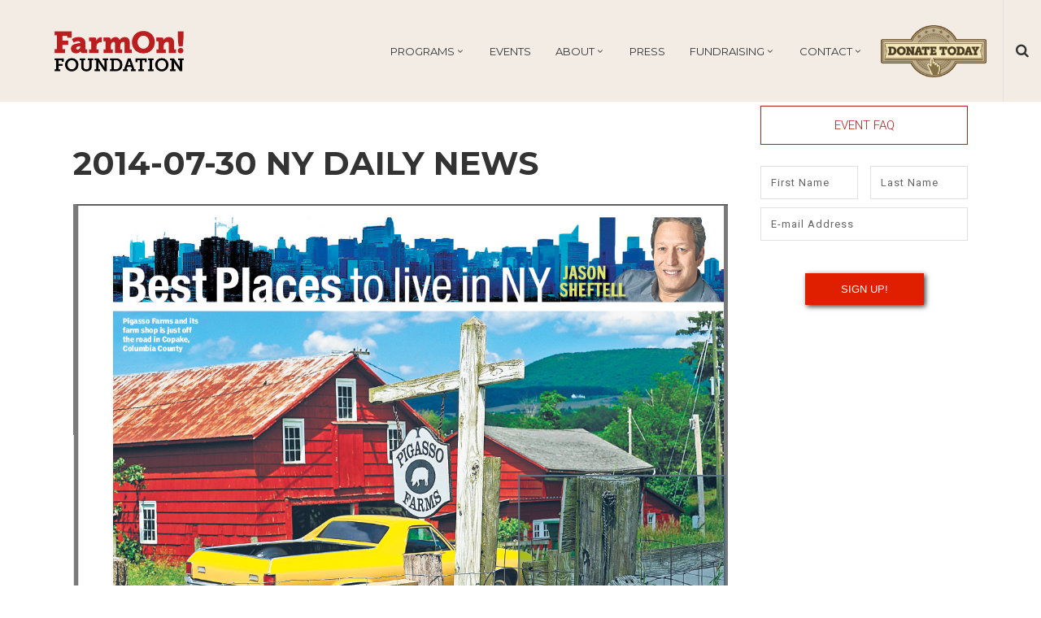

--- FILE ---
content_type: text/html; charset=UTF-8
request_url: https://farmon.org/2014-07-30-ny-daily-news/
body_size: 42848
content:
<!DOCTYPE html>
<html lang="en-US">
<head>
        	
            
            
        <meta charset="UTF-8"/>
        
        <link rel="profile" href="http://gmpg.org/xfn/11"/>
        <link rel="pingback" href="https://farmon.org/xmlrpc.php"/>
                        <meta name="viewport" content="width=device-width,initial-scale=1,user-scalable=no">
        	
	<!-- Global site tag (gtag.js) - Google Analytics -->
<script async src="https://www.googletagmanager.com/gtag/js?id=UA-115766830-1"></script>
<script>
  window.dataLayer = window.dataLayer || [];
  function gtag(){dataLayer.push(arguments);}
  gtag('js', new Date());

  gtag('config', 'UA-115766830-1');
</script>
	
	<title>2014-07-30 NY Daily News &#8211; FarmOn! Foundation</title>
<script type="application/javascript">var edgtCoreAjaxUrl = "https://farmon.org/wp-admin/admin-ajax.php"</script><meta name='robots' content='max-image-preview:large' />
	<style>img:is([sizes="auto" i], [sizes^="auto," i]) { contain-intrinsic-size: 3000px 1500px }</style>
	<script type="text/javascript">function rgmkInitGoogleMaps(){window.rgmkGoogleMapsCallback=true;try{jQuery(document).trigger("rgmkGoogleMapsLoad")}catch(err){}}</script><link rel='dns-prefetch' href='//maps.googleapis.com' />
<link rel='dns-prefetch' href='//fonts.googleapis.com' />
<link rel="alternate" type="application/rss+xml" title="FarmOn! Foundation &raquo; Feed" href="https://farmon.org/feed/" />
<link rel="alternate" type="application/rss+xml" title="FarmOn! Foundation &raquo; Comments Feed" href="https://farmon.org/comments/feed/" />
<link rel="alternate" type="application/rss+xml" title="FarmOn! Foundation &raquo; 2014-07-30 NY Daily News Comments Feed" href="https://farmon.org/2014-07-30-ny-daily-news/feed/" />
<script type="text/javascript">
/* <![CDATA[ */
window._wpemojiSettings = {"baseUrl":"https:\/\/s.w.org\/images\/core\/emoji\/15.0.3\/72x72\/","ext":".png","svgUrl":"https:\/\/s.w.org\/images\/core\/emoji\/15.0.3\/svg\/","svgExt":".svg","source":{"concatemoji":"https:\/\/farmon.org\/wp-includes\/js\/wp-emoji-release.min.js?ver=6.7.4"}};
/*! This file is auto-generated */
!function(i,n){var o,s,e;function c(e){try{var t={supportTests:e,timestamp:(new Date).valueOf()};sessionStorage.setItem(o,JSON.stringify(t))}catch(e){}}function p(e,t,n){e.clearRect(0,0,e.canvas.width,e.canvas.height),e.fillText(t,0,0);var t=new Uint32Array(e.getImageData(0,0,e.canvas.width,e.canvas.height).data),r=(e.clearRect(0,0,e.canvas.width,e.canvas.height),e.fillText(n,0,0),new Uint32Array(e.getImageData(0,0,e.canvas.width,e.canvas.height).data));return t.every(function(e,t){return e===r[t]})}function u(e,t,n){switch(t){case"flag":return n(e,"\ud83c\udff3\ufe0f\u200d\u26a7\ufe0f","\ud83c\udff3\ufe0f\u200b\u26a7\ufe0f")?!1:!n(e,"\ud83c\uddfa\ud83c\uddf3","\ud83c\uddfa\u200b\ud83c\uddf3")&&!n(e,"\ud83c\udff4\udb40\udc67\udb40\udc62\udb40\udc65\udb40\udc6e\udb40\udc67\udb40\udc7f","\ud83c\udff4\u200b\udb40\udc67\u200b\udb40\udc62\u200b\udb40\udc65\u200b\udb40\udc6e\u200b\udb40\udc67\u200b\udb40\udc7f");case"emoji":return!n(e,"\ud83d\udc26\u200d\u2b1b","\ud83d\udc26\u200b\u2b1b")}return!1}function f(e,t,n){var r="undefined"!=typeof WorkerGlobalScope&&self instanceof WorkerGlobalScope?new OffscreenCanvas(300,150):i.createElement("canvas"),a=r.getContext("2d",{willReadFrequently:!0}),o=(a.textBaseline="top",a.font="600 32px Arial",{});return e.forEach(function(e){o[e]=t(a,e,n)}),o}function t(e){var t=i.createElement("script");t.src=e,t.defer=!0,i.head.appendChild(t)}"undefined"!=typeof Promise&&(o="wpEmojiSettingsSupports",s=["flag","emoji"],n.supports={everything:!0,everythingExceptFlag:!0},e=new Promise(function(e){i.addEventListener("DOMContentLoaded",e,{once:!0})}),new Promise(function(t){var n=function(){try{var e=JSON.parse(sessionStorage.getItem(o));if("object"==typeof e&&"number"==typeof e.timestamp&&(new Date).valueOf()<e.timestamp+604800&&"object"==typeof e.supportTests)return e.supportTests}catch(e){}return null}();if(!n){if("undefined"!=typeof Worker&&"undefined"!=typeof OffscreenCanvas&&"undefined"!=typeof URL&&URL.createObjectURL&&"undefined"!=typeof Blob)try{var e="postMessage("+f.toString()+"("+[JSON.stringify(s),u.toString(),p.toString()].join(",")+"));",r=new Blob([e],{type:"text/javascript"}),a=new Worker(URL.createObjectURL(r),{name:"wpTestEmojiSupports"});return void(a.onmessage=function(e){c(n=e.data),a.terminate(),t(n)})}catch(e){}c(n=f(s,u,p))}t(n)}).then(function(e){for(var t in e)n.supports[t]=e[t],n.supports.everything=n.supports.everything&&n.supports[t],"flag"!==t&&(n.supports.everythingExceptFlag=n.supports.everythingExceptFlag&&n.supports[t]);n.supports.everythingExceptFlag=n.supports.everythingExceptFlag&&!n.supports.flag,n.DOMReady=!1,n.readyCallback=function(){n.DOMReady=!0}}).then(function(){return e}).then(function(){var e;n.supports.everything||(n.readyCallback(),(e=n.source||{}).concatemoji?t(e.concatemoji):e.wpemoji&&e.twemoji&&(t(e.twemoji),t(e.wpemoji)))}))}((window,document),window._wpemojiSettings);
/* ]]> */
</script>
<link rel='stylesheet' id='twb-open-sans-css' href='https://fonts.googleapis.com/css?family=Open+Sans%3A300%2C400%2C500%2C600%2C700%2C800&#038;display=swap&#038;ver=6.7.4' type='text/css' media='all' />
<link rel='stylesheet' id='twb-global-css' href='https://farmon.org/wp-content/plugins/slider-wd/booster/assets/css/global.css?ver=1.0.0' type='text/css' media='all' />
<link rel='stylesheet' id='mec-select2-style-css' href='https://farmon.org/wp-content/plugins/modern-events-calendar-lite/assets/packages/select2/select2.min.css?ver=5.22.3' type='text/css' media='all' />
<link rel='stylesheet' id='mec-font-icons-css' href='https://farmon.org/wp-content/plugins/modern-events-calendar-lite/assets/css/iconfonts.css?ver=6.7.4' type='text/css' media='all' />
<link rel='stylesheet' id='mec-frontend-style-css' href='https://farmon.org/wp-content/plugins/modern-events-calendar-lite/assets/css/frontend.min.css?ver=5.22.3' type='text/css' media='all' />
<link rel='stylesheet' id='mec-tooltip-style-css' href='https://farmon.org/wp-content/plugins/modern-events-calendar-lite/assets/packages/tooltip/tooltip.css?ver=6.7.4' type='text/css' media='all' />
<link rel='stylesheet' id='mec-tooltip-shadow-style-css' href='https://farmon.org/wp-content/plugins/modern-events-calendar-lite/assets/packages/tooltip/tooltipster-sideTip-shadow.min.css?ver=6.7.4' type='text/css' media='all' />
<link rel='stylesheet' id='featherlight-css' href='https://farmon.org/wp-content/plugins/modern-events-calendar-lite/assets/packages/featherlight/featherlight.css?ver=6.7.4' type='text/css' media='all' />
<link rel='stylesheet' id='mec-google-fonts-css' href='//fonts.googleapis.com/css?family=Montserrat%3A400%2C700%7CRoboto%3A100%2C300%2C400%2C700&#038;ver=6.7.4' type='text/css' media='all' />
<link rel='stylesheet' id='mec-lity-style-css' href='https://farmon.org/wp-content/plugins/modern-events-calendar-lite/assets/packages/lity/lity.min.css?ver=6.7.4' type='text/css' media='all' />
<link rel='stylesheet' id='mec-general-calendar-style-css' href='https://farmon.org/wp-content/plugins/modern-events-calendar-lite/assets/css/mec-general-calendar.css?ver=6.7.4' type='text/css' media='all' />
<link rel='stylesheet' id='sbi_styles-css' href='https://farmon.org/wp-content/plugins/instagram-feed/css/sbi-styles.min.css?ver=6.6.1' type='text/css' media='all' />
<style id='wp-emoji-styles-inline-css' type='text/css'>

	img.wp-smiley, img.emoji {
		display: inline !important;
		border: none !important;
		box-shadow: none !important;
		height: 1em !important;
		width: 1em !important;
		margin: 0 0.07em !important;
		vertical-align: -0.1em !important;
		background: none !important;
		padding: 0 !important;
	}
</style>
<link rel='stylesheet' id='wp-block-library-css' href='https://farmon.org/wp-includes/css/dist/block-library/style.min.css?ver=6.7.4' type='text/css' media='all' />
<style id='classic-theme-styles-inline-css' type='text/css'>
/*! This file is auto-generated */
.wp-block-button__link{color:#fff;background-color:#32373c;border-radius:9999px;box-shadow:none;text-decoration:none;padding:calc(.667em + 2px) calc(1.333em + 2px);font-size:1.125em}.wp-block-file__button{background:#32373c;color:#fff;text-decoration:none}
</style>
<style id='global-styles-inline-css' type='text/css'>
:root{--wp--preset--aspect-ratio--square: 1;--wp--preset--aspect-ratio--4-3: 4/3;--wp--preset--aspect-ratio--3-4: 3/4;--wp--preset--aspect-ratio--3-2: 3/2;--wp--preset--aspect-ratio--2-3: 2/3;--wp--preset--aspect-ratio--16-9: 16/9;--wp--preset--aspect-ratio--9-16: 9/16;--wp--preset--color--black: #000000;--wp--preset--color--cyan-bluish-gray: #abb8c3;--wp--preset--color--white: #ffffff;--wp--preset--color--pale-pink: #f78da7;--wp--preset--color--vivid-red: #cf2e2e;--wp--preset--color--luminous-vivid-orange: #ff6900;--wp--preset--color--luminous-vivid-amber: #fcb900;--wp--preset--color--light-green-cyan: #7bdcb5;--wp--preset--color--vivid-green-cyan: #00d084;--wp--preset--color--pale-cyan-blue: #8ed1fc;--wp--preset--color--vivid-cyan-blue: #0693e3;--wp--preset--color--vivid-purple: #9b51e0;--wp--preset--gradient--vivid-cyan-blue-to-vivid-purple: linear-gradient(135deg,rgba(6,147,227,1) 0%,rgb(155,81,224) 100%);--wp--preset--gradient--light-green-cyan-to-vivid-green-cyan: linear-gradient(135deg,rgb(122,220,180) 0%,rgb(0,208,130) 100%);--wp--preset--gradient--luminous-vivid-amber-to-luminous-vivid-orange: linear-gradient(135deg,rgba(252,185,0,1) 0%,rgba(255,105,0,1) 100%);--wp--preset--gradient--luminous-vivid-orange-to-vivid-red: linear-gradient(135deg,rgba(255,105,0,1) 0%,rgb(207,46,46) 100%);--wp--preset--gradient--very-light-gray-to-cyan-bluish-gray: linear-gradient(135deg,rgb(238,238,238) 0%,rgb(169,184,195) 100%);--wp--preset--gradient--cool-to-warm-spectrum: linear-gradient(135deg,rgb(74,234,220) 0%,rgb(151,120,209) 20%,rgb(207,42,186) 40%,rgb(238,44,130) 60%,rgb(251,105,98) 80%,rgb(254,248,76) 100%);--wp--preset--gradient--blush-light-purple: linear-gradient(135deg,rgb(255,206,236) 0%,rgb(152,150,240) 100%);--wp--preset--gradient--blush-bordeaux: linear-gradient(135deg,rgb(254,205,165) 0%,rgb(254,45,45) 50%,rgb(107,0,62) 100%);--wp--preset--gradient--luminous-dusk: linear-gradient(135deg,rgb(255,203,112) 0%,rgb(199,81,192) 50%,rgb(65,88,208) 100%);--wp--preset--gradient--pale-ocean: linear-gradient(135deg,rgb(255,245,203) 0%,rgb(182,227,212) 50%,rgb(51,167,181) 100%);--wp--preset--gradient--electric-grass: linear-gradient(135deg,rgb(202,248,128) 0%,rgb(113,206,126) 100%);--wp--preset--gradient--midnight: linear-gradient(135deg,rgb(2,3,129) 0%,rgb(40,116,252) 100%);--wp--preset--font-size--small: 13px;--wp--preset--font-size--medium: 20px;--wp--preset--font-size--large: 36px;--wp--preset--font-size--x-large: 42px;--wp--preset--font-family--inter: "Inter", sans-serif;--wp--preset--font-family--cardo: Cardo;--wp--preset--spacing--20: 0.44rem;--wp--preset--spacing--30: 0.67rem;--wp--preset--spacing--40: 1rem;--wp--preset--spacing--50: 1.5rem;--wp--preset--spacing--60: 2.25rem;--wp--preset--spacing--70: 3.38rem;--wp--preset--spacing--80: 5.06rem;--wp--preset--shadow--natural: 6px 6px 9px rgba(0, 0, 0, 0.2);--wp--preset--shadow--deep: 12px 12px 50px rgba(0, 0, 0, 0.4);--wp--preset--shadow--sharp: 6px 6px 0px rgba(0, 0, 0, 0.2);--wp--preset--shadow--outlined: 6px 6px 0px -3px rgba(255, 255, 255, 1), 6px 6px rgba(0, 0, 0, 1);--wp--preset--shadow--crisp: 6px 6px 0px rgba(0, 0, 0, 1);}:where(.is-layout-flex){gap: 0.5em;}:where(.is-layout-grid){gap: 0.5em;}body .is-layout-flex{display: flex;}.is-layout-flex{flex-wrap: wrap;align-items: center;}.is-layout-flex > :is(*, div){margin: 0;}body .is-layout-grid{display: grid;}.is-layout-grid > :is(*, div){margin: 0;}:where(.wp-block-columns.is-layout-flex){gap: 2em;}:where(.wp-block-columns.is-layout-grid){gap: 2em;}:where(.wp-block-post-template.is-layout-flex){gap: 1.25em;}:where(.wp-block-post-template.is-layout-grid){gap: 1.25em;}.has-black-color{color: var(--wp--preset--color--black) !important;}.has-cyan-bluish-gray-color{color: var(--wp--preset--color--cyan-bluish-gray) !important;}.has-white-color{color: var(--wp--preset--color--white) !important;}.has-pale-pink-color{color: var(--wp--preset--color--pale-pink) !important;}.has-vivid-red-color{color: var(--wp--preset--color--vivid-red) !important;}.has-luminous-vivid-orange-color{color: var(--wp--preset--color--luminous-vivid-orange) !important;}.has-luminous-vivid-amber-color{color: var(--wp--preset--color--luminous-vivid-amber) !important;}.has-light-green-cyan-color{color: var(--wp--preset--color--light-green-cyan) !important;}.has-vivid-green-cyan-color{color: var(--wp--preset--color--vivid-green-cyan) !important;}.has-pale-cyan-blue-color{color: var(--wp--preset--color--pale-cyan-blue) !important;}.has-vivid-cyan-blue-color{color: var(--wp--preset--color--vivid-cyan-blue) !important;}.has-vivid-purple-color{color: var(--wp--preset--color--vivid-purple) !important;}.has-black-background-color{background-color: var(--wp--preset--color--black) !important;}.has-cyan-bluish-gray-background-color{background-color: var(--wp--preset--color--cyan-bluish-gray) !important;}.has-white-background-color{background-color: var(--wp--preset--color--white) !important;}.has-pale-pink-background-color{background-color: var(--wp--preset--color--pale-pink) !important;}.has-vivid-red-background-color{background-color: var(--wp--preset--color--vivid-red) !important;}.has-luminous-vivid-orange-background-color{background-color: var(--wp--preset--color--luminous-vivid-orange) !important;}.has-luminous-vivid-amber-background-color{background-color: var(--wp--preset--color--luminous-vivid-amber) !important;}.has-light-green-cyan-background-color{background-color: var(--wp--preset--color--light-green-cyan) !important;}.has-vivid-green-cyan-background-color{background-color: var(--wp--preset--color--vivid-green-cyan) !important;}.has-pale-cyan-blue-background-color{background-color: var(--wp--preset--color--pale-cyan-blue) !important;}.has-vivid-cyan-blue-background-color{background-color: var(--wp--preset--color--vivid-cyan-blue) !important;}.has-vivid-purple-background-color{background-color: var(--wp--preset--color--vivid-purple) !important;}.has-black-border-color{border-color: var(--wp--preset--color--black) !important;}.has-cyan-bluish-gray-border-color{border-color: var(--wp--preset--color--cyan-bluish-gray) !important;}.has-white-border-color{border-color: var(--wp--preset--color--white) !important;}.has-pale-pink-border-color{border-color: var(--wp--preset--color--pale-pink) !important;}.has-vivid-red-border-color{border-color: var(--wp--preset--color--vivid-red) !important;}.has-luminous-vivid-orange-border-color{border-color: var(--wp--preset--color--luminous-vivid-orange) !important;}.has-luminous-vivid-amber-border-color{border-color: var(--wp--preset--color--luminous-vivid-amber) !important;}.has-light-green-cyan-border-color{border-color: var(--wp--preset--color--light-green-cyan) !important;}.has-vivid-green-cyan-border-color{border-color: var(--wp--preset--color--vivid-green-cyan) !important;}.has-pale-cyan-blue-border-color{border-color: var(--wp--preset--color--pale-cyan-blue) !important;}.has-vivid-cyan-blue-border-color{border-color: var(--wp--preset--color--vivid-cyan-blue) !important;}.has-vivid-purple-border-color{border-color: var(--wp--preset--color--vivid-purple) !important;}.has-vivid-cyan-blue-to-vivid-purple-gradient-background{background: var(--wp--preset--gradient--vivid-cyan-blue-to-vivid-purple) !important;}.has-light-green-cyan-to-vivid-green-cyan-gradient-background{background: var(--wp--preset--gradient--light-green-cyan-to-vivid-green-cyan) !important;}.has-luminous-vivid-amber-to-luminous-vivid-orange-gradient-background{background: var(--wp--preset--gradient--luminous-vivid-amber-to-luminous-vivid-orange) !important;}.has-luminous-vivid-orange-to-vivid-red-gradient-background{background: var(--wp--preset--gradient--luminous-vivid-orange-to-vivid-red) !important;}.has-very-light-gray-to-cyan-bluish-gray-gradient-background{background: var(--wp--preset--gradient--very-light-gray-to-cyan-bluish-gray) !important;}.has-cool-to-warm-spectrum-gradient-background{background: var(--wp--preset--gradient--cool-to-warm-spectrum) !important;}.has-blush-light-purple-gradient-background{background: var(--wp--preset--gradient--blush-light-purple) !important;}.has-blush-bordeaux-gradient-background{background: var(--wp--preset--gradient--blush-bordeaux) !important;}.has-luminous-dusk-gradient-background{background: var(--wp--preset--gradient--luminous-dusk) !important;}.has-pale-ocean-gradient-background{background: var(--wp--preset--gradient--pale-ocean) !important;}.has-electric-grass-gradient-background{background: var(--wp--preset--gradient--electric-grass) !important;}.has-midnight-gradient-background{background: var(--wp--preset--gradient--midnight) !important;}.has-small-font-size{font-size: var(--wp--preset--font-size--small) !important;}.has-medium-font-size{font-size: var(--wp--preset--font-size--medium) !important;}.has-large-font-size{font-size: var(--wp--preset--font-size--large) !important;}.has-x-large-font-size{font-size: var(--wp--preset--font-size--x-large) !important;}
:where(.wp-block-post-template.is-layout-flex){gap: 1.25em;}:where(.wp-block-post-template.is-layout-grid){gap: 1.25em;}
:where(.wp-block-columns.is-layout-flex){gap: 2em;}:where(.wp-block-columns.is-layout-grid){gap: 2em;}
:root :where(.wp-block-pullquote){font-size: 1.5em;line-height: 1.6;}
</style>
<link rel='stylesheet' id='titan-adminbar-styles-css' href='https://farmon.org/wp-content/plugins/anti-spam/assets/css/admin-bar.css?ver=7.3.5' type='text/css' media='all' />
<link rel='stylesheet' id='contact-form-7-css' href='https://farmon.org/wp-content/plugins/contact-form-7/includes/css/styles.css?ver=6.0.1' type='text/css' media='all' />
<link rel='stylesheet' id='rs-plugin-settings-css' href='https://farmon.org/wp-content/plugins/revslider/public/assets/css/settings.css?ver=5.4.5.2' type='text/css' media='all' />
<style id='rs-plugin-settings-inline-css' type='text/css'>
#rs-demo-id {}
</style>
<link rel='stylesheet' id='simple-banner-style-css' href='https://farmon.org/wp-content/plugins/simple-banner/simple-banner.css?ver=3.0.3' type='text/css' media='all' />
<style id='woocommerce-inline-inline-css' type='text/css'>
.woocommerce form .form-row .required { visibility: visible; }
</style>
<link rel='stylesheet' id='oxides_edge_default_style-css' href='https://farmon.org/wp-content/themes/oxides/style.css?ver=6.7.4' type='text/css' media='all' />
<link rel='stylesheet' id='oxides_edge_modules_plugins-css' href='https://farmon.org/wp-content/themes/oxides/assets/css/plugins.min.css?ver=6.7.4' type='text/css' media='all' />
<link rel='stylesheet' id='oxides_edge_modules-css' href='https://farmon.org/wp-content/themes/oxides/assets/css/modules.min.css?ver=6.7.4' type='text/css' media='all' />
<style id='oxides_edge_modules-inline-css' type='text/css'>
.edgtf-page-header {
    margin-bottom: 125px;
}

.edgtf-page-header .edgtf-menu-area {
height: 125px !important;
}

.edgtf-mobile-header .edgtf-mobile-header-inner {
height: 111px !important;
}

.edgtf-page-header .edgtf-vertical-align-containers {
   background-color: #f2ece5;
}

.edgtf-page-header .edgtf-sticky-header {
   background-color: #f2ece5;
}

.edgtf-mobile-header .edgtf-mobile-header-inner .edgtf-mobile-header-holder {
  background-color: #f2ece5;
}
.edgtf-drop-down .current-menu-item a, .edgtf-drop-down .current-menu-parent > a {color: #fff;}
.edgtf-drop-down .narrow .second .inner ul li a {border-bottom:none;}
.edgtf-drop-down li.current-menu-item, .current-menu-parent{background-color: #bb1e1e !important;}
.edgtf-drop-down li.current-menu-item > a, .current-menu-parent > a,
.edgtf-drop-down li.current-menu-item > a:hover, .edgtf-drop-down li.current-menu-parent > a:hover { color: #fff !important;}
.edgtf-drop-down .li.current_page_item:not(.flex-active-slide):hover > a:not(.flex-prev):not(.flex-next), .edgtf-drop-down .current_page_item:not(.flex-active-slide):hover > a:not(.flex-prev):not(.flex-next) {color: #fff !important;}

.right-sidebar {
  float: right;
  display: inline-block;
  vertical-align: middle;
  height: 100%;
}
.navigation-wrapper {    
    width: 77%;
    width: calc(100% - 330px);
}
.navigation-wrapper .edgtf-position-right-inner { width: 100%; }
.edgtf-main-menu:not(.edgtf-sticky-nav) {float: left;}
.edgtf-position-right-inner .edgtf-right-from-main-menu-widget{position: relative;display: inline-block;vertical-align: middle;}


@media (max-width: 1450px) {
.edgtf-page-header .edgtf-menu-area .edgtf-logo-wrapper a {
    max-height: 60px;
}
}

@media (max-width: 1120px) {
.edgtf-main-menu ul>li>a {
    font-size: 10px !important;
}
}

@media (max-width: 1320px) {
.edgtf-main-menu {padding-left: 0}
  .pay-button {width: 130px;}
  .edgtf-page-header .edgtf-menu-area .edgtf-logo-wrapper a { height: 50px !important; }
  .navigation-wrapper {width: calc(100% - 238px)}
  .edgtf-right-from-main-menu-widget { margin-right: 20px; }
 
   .edgtf-search-opener {padding: 0 15px 0 15px;}
}

@media (min-width: 1000px) and (max-width: 1200px) {
   .navigation-wrapper {
    width: calc(100% - 220px);
  }
}

.edgtf-sticky-holder .edgtf-position-left {
    width: 100%;
}

.edgtf-vertical-align-containers .edgtf-position-right {
    display: flex;
    display: -webkit-flex;
    display: -moz-box;
    display: -ms-flexbox;
}
.edgtf-post-image .wp-post-image {
display: none !important;
}
.edgtf-content .edgtf-content-inner > .edgtf-container > .edgtf-container-inner {
padding-top: 5px !important;
}
.edgtf-column-inner .edgtf-blog-holder article .edgtf-post-image .edgtf-post-date-holder {
display: none;
}
.edgtf-section-inner {
max-width: 75%;
}
#envirabox-title-outside {
display: none;
}
.envira-gallery-item .caption {
display: none !important;
}

.principle-column {
text-align: center;
}

.principle-column .edgtf-iwt-text-holder {
font-size: 16px;
line-height: 2;
}

.sponsors-list .edgtf-full-section-inner {
display: flex;
justify-content: center;
align-items: center;
}

.envira-gallery-wrap.home-gallery,
.envira-gallery-wrap.home-gallery .envira-gallery-public {
margin-bottom: 0;
}

.partners-carousel-wrap .edgtf-navigation-counter {
  display: none !important;
}

.partners-carousel-wrap .owl-buttons .owl-prev {
  left: -3% !important;
}

.partners-carousel-wrap .owl-buttons .owl-next {
  right: -3% !important;
}

.partners-carousel-wrap .owl-item img {
  max-height: 150px;
}

aside.edgtf-sidebar .widget ul.menu {
  width: 100%;
  overflow: hidden;
}

aside.edgtf-sidebar .widget ul.menu li {
width: 100%;
box-sizing: border-box;
}

.bac-resouces-wrap .edgtf-full-section-inner {
display: flex;
justify-content: center;
flex-wrap: wrap;
}

.bac-activity-wrap .wpb_column {
text-align: center;
}

.farmon-blockquote {
padding-left: 2rem;
border-left: 5px solid #bb1e1e;
}

.cooking-class-wrap .edgtf-iwt {
width: auto;
margin-bottom: 1rem;
}

.events-description p {
font-size: 16px;
margin-bottom: 1em;
}

.events-btn-wrap {
text-align: center;
padding: 20px;
}

.flex-row {
    display: flex;
    justify-content: space-between;
}

.flex-col-6 {
   flex-basis: 48%;
}

.bac-sidebar {
  color: #bb1e1e;
  font-weight: bold;
  position: fixed;
}

.bac-press-section {
  font-size: 18px;
  color: #2cb616;
}

.bac-press-section a {
  color: #267623;
}

.bac-press-section li {
  line-height: 1.8;
}

.bac-press-section h3 {
margin-bottom: 20px;
}

.bac-press-section .vimeo-video {
  margin: 20px 0;
}

h2.wpb_video_heading {
  font-size: 32px;
  margin-bottom: 16px;
}

.wpb_video_widget:target::before {
  content: "";
  display: block;
  height: 140px;
  margin: -140px 0 0;
}

.options-list-wrap .edgtf-iwt.edgtf-iwt-icon-left {
  display: inline-flex;
  width: 50%; 
}

.options-list-wrap .edgtf-iwt-icon-holder img {
  max-width: 25px;
}

.options-list-wrap .edgtf-iwt.edgtf-iwt-icon-left .edgtf-iwt-title-holder {
  margin-bottom: 0;
}

.options-list-wrap.main-options .edgtf-iwt.edgtf-iwt-icon-top .edgtf-iwt-icon-holder {
  margin-bottom: 0;
}

.options-list-wrap.main-options .edgtf-iwt {
  text-align: center;
}

.options-list-wrap.main-options .edgtf-iwt-icon-holder img {
  max-width: 35px;
}

.ta-center {
  text-align: center;
}


.video-wrapper {
    position: relative;
    top: -5px;
    /*padding-bottom: 56.25%; /* 16:9 */
    /*padding-bottom: 36%;*/
    padding-bottom: 44%;
    padding-top: 25px;
    height: 0;
    overflow: hidden;
}

.video-wrapper iframe,
.video-wrapper video {
    position: absolute;
    height: auto;
    top: -22%;
    left: 0;
    width: 100%;
}

.harvest-fest .edgtf-iwt.edgtf-iwt-icon-left.edgtf-iwt-icon-tiny .edgtf-iwt-icon-holder {
  width: 40px;
}

.harvest-fest .edgtf-iwt.edgtf-iwt-icon-left .edgtf-iwt-title-holder {
  margin-bottom: 0;
}

.farm-cards .edgtf-info-card-holder .edgtf-info-card-initial,
.farm-cards .edgtf-info-card-holder .edgtf-info-card-hover {
   min-height: 250px;
   padding: 50px;
   display: flex;
   flex-direction: column;
   justify-content: center;
}

.farm-cards .edgtf-info-card-holder .edgtf-info-card-hover .edgtf-info-card-inner {
   min-height: auto !important;
}

.back-btn {
    display: inline-flex;
    align-items: center;
    justify-content: flex-end;
    flex-direction: row-reverse;
}

.back-btn.edgtf-btn .edgtf-btn-icon-element.edgtf-icon-font-awesome {
    top: 0;
    margin-right: 1rem;
}

.farm-share-img {
    transition: all .3s ease;
    margin-top: 0;
    margin-bottom: 15px !important;
}

.farm-share-img:hover {
    opacity: .7;
}

.victory-garden-options .edgtf-section-inner-margin {
display: flex;
flex-wrap: wrap;
}

.victory-garden-option > .vc_column-inner {
    display: flex;
    flex-direction: column;
height: 100%;
}

.victory-garden-option > .vc_column-inner > .wpb_wrapper {
border: 1px solid #bb1e1e;
padding: 15px;
height: 100%;
}

.victory-garden-option {
    display: flex;
    flex-direction: column;
}

.option-top-line {
    display: flex;
    flex-wrap: wrap;
    padding-bottom: .5rem;
    margin-bottom: .5rem;
    border-bottom: 1px solid;
}

.option-top-line .price {
    margin: 0 0 0 auto;
    font-weight: bold;
    color: #bb1e1e;
}

.victory-garden-option .option-title {
margin-bottom: 1rem;
color: #bb1e1e;
}

.past-events-wrap .wpb_column {
margin: 20px 0;
}

.past-events-wrap .wpb_column .vc_single_image-img {
    border: 3px solid  #bb1e1e;
    min-height: 300px;
    object-fit: contain;
}

.past-events-wrap .wpb_column h3 {
    margin-top: 10px;
}

.past-events-wrap .wpb_column h3 a {
    color:  #bb1e1e;
    border-bottom: 2px solid  #bb1e1e;
}

.past-events-wrap .edgtf-counter-holder {
    height: 300px;
    width: 300px;
    margin: 0 auto;
    background: #bb1e1e;
    display: flex;
    flex-direction: column;
    justify-content: center;
    padding: 20px;
    box-sizing: border-box;
}

.info-card .vc_column-inner {
margin: 0 auto;
max-width: 500px;
}

.news-slider .btn,
.video-wrapper .btn {
    position: absolute;
    background-color: rgba(255, 255, 255, .7);
    color: #bb1e1e;    
    font-family: Roboto,sans-serif;
    font-weight: bold;
    font-size: 40px;
    line-height: 1.3;
    width: 700px;
    max-width: 90%;
    padding: 10px 15px;
    text-align: center !important;
    display: block;
    z-index: 10;
    top: 50%;
    left: 3%;
}

@media (max-width: 767px) {
.news-slider .btn,
.video-wrapper .btn {
    font-size: 20px;
    line-height: 1.3;
    max-width: 75%;
    top: 30%;
    transform: translate(-50%, -50%);
    left: 50%;
}

.video-wrapper {
   padding-bottom: 37%;
}
}

.hoot-content .edgtf-iwt.edgtf-iwt-icon-left .edgtf-iwt-title-holder {
margin-bottom: 0;
}

.hoot-content .edgtf-iwt.edgtf-iwt-icon-left {
margin-top: 20px;
}

.hoot-content .edgtf-iwt.edgtf-iwt-icon-left.edgtf-iwt-icon-tiny .edgtf-iwt-icon-holder {
width: 50px;
}

.mec-event-footer,
.mec-event-time {
display: none;
}

.edgtf-mobile-header .edgtf-mobile-logo-wrapper img {
object-fit: contain;
}

.edgtf-mobile-header .edgtf-position-center-inner {
width: 60%;
margin-left: 50px;
}

.vegetables-content .edgtf-iwt-icon-title-holder {
display: flex;
}


.edgtf-drop-down>ul>li:hover>.second {
visibility: visible;
opacity: 1;
}
</style>
<link rel='stylesheet' id='edgtf_font_awesome-css' href='https://farmon.org/wp-content/themes/oxides/assets/css/font-awesome/css/font-awesome.min.css?ver=6.7.4' type='text/css' media='all' />
<link rel='stylesheet' id='edgtf_font_elegant-css' href='https://farmon.org/wp-content/themes/oxides/assets/css/elegant-icons/style.min.css?ver=6.7.4' type='text/css' media='all' />
<link rel='stylesheet' id='edgtf_linea_icons-css' href='https://farmon.org/wp-content/themes/oxides/assets/css/linea-icons/style.css?ver=6.7.4' type='text/css' media='all' />
<link rel='stylesheet' id='edgtf_simple_line_icons-css' href='https://farmon.org/wp-content/themes/oxides/assets/css/simple-line-icons/simple-line-icons.css?ver=6.7.4' type='text/css' media='all' />
<link rel='stylesheet' id='oxides_edge_blog-css' href='https://farmon.org/wp-content/themes/oxides/assets/css/blog.min.css?ver=6.7.4' type='text/css' media='all' />
<link rel='stylesheet' id='mediaelement-css' href='https://farmon.org/wp-includes/js/mediaelement/mediaelementplayer-legacy.min.css?ver=4.2.17' type='text/css' media='all' />
<link rel='stylesheet' id='wp-mediaelement-css' href='https://farmon.org/wp-includes/js/mediaelement/wp-mediaelement.min.css?ver=6.7.4' type='text/css' media='all' />
<link rel='stylesheet' id='oxides_edge_style_dynamic-css' href='https://farmon.org/wp-content/themes/oxides/assets/css/style_dynamic.css?ver=1687176096' type='text/css' media='all' />
<link rel='stylesheet' id='oxides_edge_modules_responsive-css' href='https://farmon.org/wp-content/themes/oxides/assets/css/modules-responsive.min.css?ver=6.7.4' type='text/css' media='all' />
<link rel='stylesheet' id='oxides_edge_blog_responsive-css' href='https://farmon.org/wp-content/themes/oxides/assets/css/blog-responsive.min.css?ver=6.7.4' type='text/css' media='all' />
<link rel='stylesheet' id='oxides_edge_style_dynamic_responsive-css' href='https://farmon.org/wp-content/themes/oxides/assets/css/style_dynamic_responsive.css?ver=1687176096' type='text/css' media='all' />
<link rel='stylesheet' id='js_composer_front-css' href='https://farmon.org/wp-content/plugins/js_composer/assets/css/js_composer.min.css?ver=5.4.5' type='text/css' media='all' />
<link rel='stylesheet' id='oxides_edge_google_fonts-css' href='//fonts.googleapis.com/css?family=Roboto%3A100%2C100italic%2C200%2C200italic%2C300%2C300italic%2C400%2C400italic%2C500%2C500italic%2C600%2C600italic%2C700%2C700italic%2C800%2C800italic%2C900%2C900italic%7CMontserrat%3A100%2C100italic%2C200%2C200italic%2C300%2C300italic%2C400%2C400italic%2C500%2C500italic%2C600%2C600italic%2C700%2C700italic%2C800%2C800italic%2C900%2C900italic&#038;subset=latin%2Clatin-ext&#038;ver=1.0.0' type='text/css' media='all' />
<link rel='stylesheet' id='popup-maker-site-css' href='https://farmon.org/wp-content/plugins/popup-maker/assets/css/pum-site.min.css?ver=1.20.3' type='text/css' media='all' />
<style id='popup-maker-site-inline-css' type='text/css'>
/* Popup Theme 8969: Light Box */
.pum-theme-8969, .pum-theme-lightbox { background-color: rgba( 0, 0, 0, 0.42 ) } 
.pum-theme-8969 .pum-container, .pum-theme-lightbox .pum-container { padding: 35px; border-radius: 3px; border: 7px solid #ffffff; box-shadow: 0px 0px 30px 0px rgba( 2, 2, 2, 1.00 ); background-color: rgba( 47, 158, 72, 1.00 ) } 
.pum-theme-8969 .pum-title, .pum-theme-lightbox .pum-title { color: #000000; text-align: left; text-shadow: 0px 0px 0px rgba( 2, 2, 2, 0.23 ); font-family: inherit; font-weight: 100; font-size: 32px; line-height: 36px } 
.pum-theme-8969 .pum-content, .pum-theme-lightbox .pum-content { color: #ffffff; font-family: inherit; font-weight: 700 } 
.pum-theme-8969 .pum-content + .pum-close, .pum-theme-lightbox .pum-content + .pum-close { position: absolute; height: 30px; width: 30px; left: auto; right: -24px; bottom: auto; top: -24px; padding: 0px; color: #ffffff; font-family: inherit; font-weight: 100; font-size: 24px; line-height: 26px; border: 2px solid #ffffff; border-radius: 30px; box-shadow: 0px 0px 15px 1px rgba( 2, 2, 2, 0.75 ); text-shadow: 0px 0px 0px rgba( 0, 0, 0, 0.23 ); background-color: rgba( 0, 0, 0, 1.00 ) } 

/* Popup Theme 10922: Floating Bar - Soft Blue */
.pum-theme-10922, .pum-theme-floating-bar { background-color: rgba( 255, 255, 255, 0.00 ) } 
.pum-theme-10922 .pum-container, .pum-theme-floating-bar .pum-container { padding: 8px; border-radius: 0px; border: 1px none #000000; box-shadow: 1px 1px 3px 0px rgba( 2, 2, 2, 0.23 ); background-color: rgba( 238, 246, 252, 1.00 ) } 
.pum-theme-10922 .pum-title, .pum-theme-floating-bar .pum-title { color: #505050; text-align: left; text-shadow: 0px 0px 0px rgba( 2, 2, 2, 0.23 ); font-family: inherit; font-weight: 400; font-size: 32px; line-height: 36px } 
.pum-theme-10922 .pum-content, .pum-theme-floating-bar .pum-content { color: #505050; font-family: inherit; font-weight: 400 } 
.pum-theme-10922 .pum-content + .pum-close, .pum-theme-floating-bar .pum-content + .pum-close { position: absolute; height: 18px; width: 18px; left: auto; right: 5px; bottom: auto; top: 50%; padding: 0px; color: #505050; font-family: Sans-Serif; font-weight: 700; font-size: 15px; line-height: 18px; border: 1px solid #505050; border-radius: 15px; box-shadow: 0px 0px 0px 0px rgba( 2, 2, 2, 0.00 ); text-shadow: 0px 0px 0px rgba( 0, 0, 0, 0.00 ); background-color: rgba( 255, 255, 255, 0.00 ); transform: translate(0, -50%) } 

/* Popup Theme 10923: Content Only - For use with page builders or block editor */
.pum-theme-10923, .pum-theme-content-only { background-color: rgba( 0, 0, 0, 0.70 ) } 
.pum-theme-10923 .pum-container, .pum-theme-content-only .pum-container { padding: 0px; border-radius: 0px; border: 1px none #000000; box-shadow: 0px 0px 0px 0px rgba( 2, 2, 2, 0.00 ) } 
.pum-theme-10923 .pum-title, .pum-theme-content-only .pum-title { color: #000000; text-align: left; text-shadow: 0px 0px 0px rgba( 2, 2, 2, 0.23 ); font-family: inherit; font-weight: 400; font-size: 32px; line-height: 36px } 
.pum-theme-10923 .pum-content, .pum-theme-content-only .pum-content { color: #8c8c8c; font-family: inherit; font-weight: 400 } 
.pum-theme-10923 .pum-content + .pum-close, .pum-theme-content-only .pum-content + .pum-close { position: absolute; height: 18px; width: 18px; left: auto; right: 7px; bottom: auto; top: 7px; padding: 0px; color: #000000; font-family: inherit; font-weight: 700; font-size: 20px; line-height: 20px; border: 1px none #ffffff; border-radius: 15px; box-shadow: 0px 0px 0px 0px rgba( 2, 2, 2, 0.00 ); text-shadow: 0px 0px 0px rgba( 0, 0, 0, 0.00 ); background-color: rgba( 255, 255, 255, 0.00 ) } 

/* Popup Theme 8968: Default Theme */
.pum-theme-8968, .pum-theme-default-theme { background-color: rgba( 255, 255, 255, 0.50 ) } 
.pum-theme-8968 .pum-container, .pum-theme-default-theme .pum-container { padding: 18px; border-radius: 0px; border: 1px none #000000; box-shadow: 1px 1px 3px 0px rgba( 2, 2, 2, 0.23 ); background-color: rgba( 232, 220, 208, 1.00 ) } 
.pum-theme-8968 .pum-title, .pum-theme-default-theme .pum-title { color: #000000; text-align: left; text-shadow: 0px 0px 0px rgba( 2, 2, 2, 0.23 ); font-family: inherit; font-size: 33px; line-height: 36px } 
.pum-theme-8968 .pum-content, .pum-theme-default-theme .pum-content { color: #8c8c8c; font-family: inherit } 
.pum-theme-8968 .pum-content + .pum-close, .pum-theme-default-theme .pum-content + .pum-close { position: absolute; height: auto; width: auto; left: auto; right: 0px; bottom: auto; top: 0px; padding: 8px; color: #ffffff; font-family: inherit; font-size: 14px; line-height: 14px; border: 1px none #ffffff; border-radius: 0px; box-shadow: 0px 0px 0px 0px rgba( 2, 2, 2, 0.23 ); text-shadow: 0px 0px 0px rgba( 0, 0, 0, 0.23 ); background-color: rgba( 187, 30, 30, 1.00 ) } 

/* Popup Theme 8970: Enterprise Blue */
.pum-theme-8970, .pum-theme-enterprise-blue { background-color: rgba( 0, 0, 0, 0.70 ) } 
.pum-theme-8970 .pum-container, .pum-theme-enterprise-blue .pum-container { padding: 28px; border-radius: 5px; border: 1px none #000000; box-shadow: 0px 10px 25px 4px rgba( 2, 2, 2, 0.50 ); background-color: rgba( 255, 255, 255, 1.00 ) } 
.pum-theme-8970 .pum-title, .pum-theme-enterprise-blue .pum-title { color: #315b7c; text-align: left; text-shadow: 0px 0px 0px rgba( 2, 2, 2, 0.23 ); font-family: inherit; font-size: 34px; line-height: 36px } 
.pum-theme-8970 .pum-content, .pum-theme-enterprise-blue .pum-content { color: #2d2d2d; font-family: inherit } 
.pum-theme-8970 .pum-content + .pum-close, .pum-theme-enterprise-blue .pum-content + .pum-close { position: absolute; height: 28px; width: 28px; left: auto; right: 8px; bottom: auto; top: 8px; padding: 4px; color: #ffffff; font-family: inherit; font-size: 20px; line-height: 20px; border: 1px none #ffffff; border-radius: 42px; box-shadow: 0px 0px 0px 0px rgba( 2, 2, 2, 0.23 ); text-shadow: 0px 0px 0px rgba( 0, 0, 0, 0.23 ); background-color: rgba( 49, 91, 124, 1.00 ) } 

/* Popup Theme 8971: Hello Box */
.pum-theme-8971, .pum-theme-hello-box { background-color: rgba( 0, 0, 0, 0.75 ) } 
.pum-theme-8971 .pum-container, .pum-theme-hello-box .pum-container { padding: 30px; border-radius: 80px; border: 14px solid #81d742; box-shadow: 0px 0px 0px 0px rgba( 2, 2, 2, 0.00 ); background-color: rgba( 255, 255, 255, 1.00 ) } 
.pum-theme-8971 .pum-title, .pum-theme-hello-box .pum-title { color: #2d2d2d; text-align: left; text-shadow: 0px 0px 0px rgba( 2, 2, 2, 0.23 ); font-family: Montserrat; font-size: 32px; line-height: 36px } 
.pum-theme-8971 .pum-content, .pum-theme-hello-box .pum-content { color: #2d2d2d; font-family: inherit } 
.pum-theme-8971 .pum-content + .pum-close, .pum-theme-hello-box .pum-content + .pum-close { position: absolute; height: auto; width: auto; left: auto; right: -30px; bottom: auto; top: -30px; padding: 0px; color: #2d2d2d; font-family: inherit; font-size: 32px; line-height: 28px; border: 1px none #ffffff; border-radius: 28px; box-shadow: 0px 0px 0px 0px rgba( 2, 2, 2, 0.23 ); text-shadow: 0px 0px 0px rgba( 0, 0, 0, 0.23 ); background-color: rgba( 255, 255, 255, 1.00 ) } 

/* Popup Theme 8972: Cutting Edge */
.pum-theme-8972, .pum-theme-cutting-edge { background-color: rgba( 0, 0, 0, 0.50 ) } 
.pum-theme-8972 .pum-container, .pum-theme-cutting-edge .pum-container { padding: 18px; border-radius: 0px; border: 1px none #000000; box-shadow: 0px 10px 25px 0px rgba( 2, 2, 2, 0.50 ); background-color: rgba( 30, 115, 190, 1.00 ) } 
.pum-theme-8972 .pum-title, .pum-theme-cutting-edge .pum-title { color: #ffffff; text-align: left; text-shadow: 0px 0px 0px rgba( 2, 2, 2, 0.23 ); font-family: Sans-Serif; font-size: 26px; line-height: 28px } 
.pum-theme-8972 .pum-content, .pum-theme-cutting-edge .pum-content { color: #ffffff; font-family: inherit } 
.pum-theme-8972 .pum-content + .pum-close, .pum-theme-cutting-edge .pum-content + .pum-close { position: absolute; height: 24px; width: 24px; left: auto; right: 0px; bottom: auto; top: 0px; padding: 0px; color: #1e73be; font-family: inherit; font-size: 32px; line-height: 24px; border: 1px none #ffffff; border-radius: 0px; box-shadow: -1px 1px 1px 0px rgba( 2, 2, 2, 0.10 ); text-shadow: -1px 1px 1px rgba( 0, 0, 0, 0.10 ); background-color: rgba( 238, 238, 34, 1.00 ) } 

/* Popup Theme 8973: Framed Border */
.pum-theme-8973, .pum-theme-framed-border { background-color: rgba( 255, 255, 255, 0.50 ) } 
.pum-theme-8973 .pum-container, .pum-theme-framed-border .pum-container { padding: 18px; border-radius: 0px; border: 20px outset #dd3333; box-shadow: 1px 1px 3px 0px rgba( 2, 2, 2, 0.97 ) inset; background-color: rgba( 255, 251, 239, 1.00 ) } 
.pum-theme-8973 .pum-title, .pum-theme-framed-border .pum-title { color: #000000; text-align: left; text-shadow: 0px 0px 0px rgba( 2, 2, 2, 0.23 ); font-family: inherit; font-size: 32px; line-height: 36px } 
.pum-theme-8973 .pum-content, .pum-theme-framed-border .pum-content { color: #2d2d2d; font-family: inherit } 
.pum-theme-8973 .pum-content + .pum-close, .pum-theme-framed-border .pum-content + .pum-close { position: absolute; height: 20px; width: 20px; left: auto; right: -20px; bottom: auto; top: -20px; padding: 0px; color: #ffffff; font-family: Acme; font-size: 20px; line-height: 20px; border: 1px none #ffffff; border-radius: 0px; box-shadow: 0px 0px 0px 0px rgba( 2, 2, 2, 0.23 ); text-shadow: 0px 0px 0px rgba( 0, 0, 0, 0.23 ); background-color: rgba( 0, 0, 0, 0.55 ) } 


</style>
<script type="text/javascript" src="https://farmon.org/wp-includes/js/jquery/jquery.min.js?ver=3.7.1" id="jquery-core-js"></script>
<script type="text/javascript" src="https://farmon.org/wp-includes/js/jquery/jquery-migrate.min.js?ver=3.4.1" id="jquery-migrate-js"></script>
<script type="text/javascript" src="https://farmon.org/wp-content/plugins/slider-wd/booster/assets/js/circle-progress.js?ver=1.2.2" id="twb-circle-js"></script>
<script type="text/javascript" id="twb-global-js-extra">
/* <![CDATA[ */
var twb = {"nonce":"8b5ce08a9a","ajax_url":"https:\/\/farmon.org\/wp-admin\/admin-ajax.php","plugin_url":"https:\/\/farmon.org\/wp-content\/plugins\/slider-wd\/booster","href":"https:\/\/farmon.org\/wp-admin\/admin.php?page=twb_slider_wd"};
var twb = {"nonce":"8b5ce08a9a","ajax_url":"https:\/\/farmon.org\/wp-admin\/admin-ajax.php","plugin_url":"https:\/\/farmon.org\/wp-content\/plugins\/slider-wd\/booster","href":"https:\/\/farmon.org\/wp-admin\/admin.php?page=twb_slider_wd"};
/* ]]> */
</script>
<script type="text/javascript" src="https://farmon.org/wp-content/plugins/slider-wd/booster/assets/js/global.js?ver=1.0.0" id="twb-global-js"></script>
<script type="text/javascript" src="https://farmon.org/wp-content/plugins/modern-events-calendar-lite/assets/js/mec-general-calendar.js?ver=5.22.3" id="mec-general-calendar-script-js"></script>
<script type="text/javascript" id="mec-frontend-script-js-extra">
/* <![CDATA[ */
var mecdata = {"day":"day","days":"days","hour":"hour","hours":"hours","minute":"minute","minutes":"minutes","second":"second","seconds":"seconds","elementor_edit_mode":"no","recapcha_key":"","ajax_url":"https:\/\/farmon.org\/wp-admin\/admin-ajax.php","fes_nonce":"7511c827e5","current_year":"2026","current_month":"01","datepicker_format":"yy-mm-dd&Y-m-d"};
/* ]]> */
</script>
<script type="text/javascript" src="https://farmon.org/wp-content/plugins/modern-events-calendar-lite/assets/js/frontend.js?ver=5.22.3" id="mec-frontend-script-js"></script>
<script type="text/javascript" src="https://farmon.org/wp-content/plugins/modern-events-calendar-lite/assets/js/events.js?ver=5.22.3" id="mec-events-script-js"></script>
<script type="text/javascript" src="https://farmon.org/wp-content/plugins/revslider/public/assets/js/jquery.themepunch.tools.min.js?ver=5.4.5.2" id="tp-tools-js"></script>
<script type="text/javascript" src="https://farmon.org/wp-content/plugins/revslider/public/assets/js/jquery.themepunch.revolution.min.js?ver=5.4.5.2" id="revmin-js"></script>
<script type="text/javascript" id="simple-banner-script-js-before">
/* <![CDATA[ */
const simpleBannerScriptParams = {"pro_version_enabled":"","debug_mode":false,"id":603,"version":"3.0.3","banner_params":[{"hide_simple_banner":false,"simple_banner_prepend_element":false,"simple_banner_position":false,"header_margin":false,"header_padding":false,"wp_body_open_enabled":false,"wp_body_open":true,"simple_banner_z_index":false,"simple_banner_text":false,"disabled_on_current_page":false,"disabled_pages_array":[],"is_current_page_a_post":true,"disabled_on_posts":false,"simple_banner_disabled_page_paths":false,"simple_banner_font_size":false,"simple_banner_color":false,"simple_banner_text_color":false,"simple_banner_link_color":false,"simple_banner_close_color":false,"simple_banner_custom_css":false,"simple_banner_scrolling_custom_css":false,"simple_banner_text_custom_css":false,"simple_banner_button_css":false,"site_custom_css":false,"keep_site_custom_css":false,"site_custom_js":false,"keep_site_custom_js":false,"close_button_enabled":false,"close_button_expiration":false,"close_button_cookie_set":false,"current_date":{"date":"2026-01-22 17:56:28.267151","timezone_type":3,"timezone":"UTC"},"start_date":{"date":"2026-01-22 17:56:28.267167","timezone_type":3,"timezone":"UTC"},"end_date":{"date":"2026-01-22 17:56:28.267175","timezone_type":3,"timezone":"UTC"},"simple_banner_start_after_date":false,"simple_banner_remove_after_date":false,"simple_banner_insert_inside_element":false}]}
/* ]]> */
</script>
<script type="text/javascript" src="https://farmon.org/wp-content/plugins/simple-banner/simple-banner.js?ver=3.0.3" id="simple-banner-script-js"></script>
<script type="text/javascript" src="https://farmon.org/wp-content/plugins/woocommerce/assets/js/jquery-blockui/jquery.blockUI.min.js?ver=2.7.0-wc.9.4.4" id="jquery-blockui-js" data-wp-strategy="defer"></script>
<script type="text/javascript" id="wc-add-to-cart-js-extra">
/* <![CDATA[ */
var wc_add_to_cart_params = {"ajax_url":"\/wp-admin\/admin-ajax.php","wc_ajax_url":"\/?wc-ajax=%%endpoint%%","i18n_view_cart":"View cart","cart_url":"https:\/\/farmon.org\/cart\/","is_cart":"","cart_redirect_after_add":"no"};
/* ]]> */
</script>
<script type="text/javascript" src="https://farmon.org/wp-content/plugins/woocommerce/assets/js/frontend/add-to-cart.min.js?ver=9.4.4" id="wc-add-to-cart-js" data-wp-strategy="defer"></script>
<script type="text/javascript" src="https://farmon.org/wp-content/plugins/woocommerce/assets/js/js-cookie/js.cookie.min.js?ver=2.1.4-wc.9.4.4" id="js-cookie-js" defer="defer" data-wp-strategy="defer"></script>
<script type="text/javascript" id="woocommerce-js-extra">
/* <![CDATA[ */
var woocommerce_params = {"ajax_url":"\/wp-admin\/admin-ajax.php","wc_ajax_url":"\/?wc-ajax=%%endpoint%%"};
/* ]]> */
</script>
<script type="text/javascript" src="https://farmon.org/wp-content/plugins/woocommerce/assets/js/frontend/woocommerce.min.js?ver=9.4.4" id="woocommerce-js" defer="defer" data-wp-strategy="defer"></script>
<script type="text/javascript" src="https://farmon.org/wp-content/plugins/js_composer/assets/js/vendors/woocommerce-add-to-cart.js?ver=5.4.5" id="vc_woocommerce-add-to-cart-js-js"></script>
<script type="text/javascript" src="https://farmon.org/wp-content/plugins/woocommerce/assets/js/select2/select2.full.min.js?ver=4.0.3-wc.9.4.4" id="select2-js" defer="defer" data-wp-strategy="defer"></script>
<link rel="https://api.w.org/" href="https://farmon.org/wp-json/" /><link rel="alternate" title="JSON" type="application/json" href="https://farmon.org/wp-json/wp/v2/posts/603" /><link rel="EditURI" type="application/rsd+xml" title="RSD" href="https://farmon.org/xmlrpc.php?rsd" />
<meta name="generator" content="WordPress 6.7.4" />
<meta name="generator" content="WooCommerce 9.4.4" />
<link rel="canonical" href="https://farmon.org/2014-07-30-ny-daily-news/" />
<link rel='shortlink' href='https://farmon.org/?p=603' />
<link rel="alternate" title="oEmbed (JSON)" type="application/json+oembed" href="https://farmon.org/wp-json/oembed/1.0/embed?url=https%3A%2F%2Ffarmon.org%2F2014-07-30-ny-daily-news%2F" />
<link rel="alternate" title="oEmbed (XML)" type="text/xml+oembed" href="https://farmon.org/wp-json/oembed/1.0/embed?url=https%3A%2F%2Ffarmon.org%2F2014-07-30-ny-daily-news%2F&#038;format=xml" />
<style id="simple-banner-background-color" type="text/css">.simple-banner{background: #024985;}</style><style id="simple-banner-text-color" type="text/css">.simple-banner .simple-banner-text{color: #ffffff;}</style><style id="simple-banner-link-color" type="text/css">.simple-banner .simple-banner-text a{color:#f16521;}</style><style id="simple-banner-z-index" type="text/css">.simple-banner{z-index: 99999;}</style><style id="simple-banner-site-custom-css-dummy" type="text/css"></style><script id="simple-banner-site-custom-js-dummy" type="text/javascript"></script><script type="text/javascript">
(function(url){
	if(/(?:Chrome\/26\.0\.1410\.63 Safari\/537\.31|WordfenceTestMonBot)/.test(navigator.userAgent)){ return; }
	var addEvent = function(evt, handler) {
		if (window.addEventListener) {
			document.addEventListener(evt, handler, false);
		} else if (window.attachEvent) {
			document.attachEvent('on' + evt, handler);
		}
	};
	var removeEvent = function(evt, handler) {
		if (window.removeEventListener) {
			document.removeEventListener(evt, handler, false);
		} else if (window.detachEvent) {
			document.detachEvent('on' + evt, handler);
		}
	};
	var evts = 'contextmenu dblclick drag dragend dragenter dragleave dragover dragstart drop keydown keypress keyup mousedown mousemove mouseout mouseover mouseup mousewheel scroll'.split(' ');
	var logHuman = function() {
		if (window.wfLogHumanRan) { return; }
		window.wfLogHumanRan = true;
		var wfscr = document.createElement('script');
		wfscr.type = 'text/javascript';
		wfscr.async = true;
		wfscr.src = url + '&r=' + Math.random();
		(document.getElementsByTagName('head')[0]||document.getElementsByTagName('body')[0]).appendChild(wfscr);
		for (var i = 0; i < evts.length; i++) {
			removeEvent(evts[i], logHuman);
		}
	};
	for (var i = 0; i < evts.length; i++) {
		addEvent(evts[i], logHuman);
	}
})('//farmon.org/?wordfence_lh=1&hid=E3AADA1486D891B53BE450D34A3AA32A');
</script>	<noscript><style>.woocommerce-product-gallery{ opacity: 1 !important; }</style></noscript>
	<meta name="generator" content="Powered by WPBakery Page Builder - drag and drop page builder for WordPress."/>
<!--[if lte IE 9]><link rel="stylesheet" type="text/css" href="https://farmon.org/wp-content/plugins/js_composer/assets/css/vc_lte_ie9.min.css" media="screen"><![endif]--><meta name="generator" content="Powered by Slider Revolution 5.4.5.2 - responsive, Mobile-Friendly Slider Plugin for WordPress with comfortable drag and drop interface." />
<style class='wp-fonts-local' type='text/css'>
@font-face{font-family:Inter;font-style:normal;font-weight:300 900;font-display:fallback;src:url('https://farmon.org/wp-content/plugins/woocommerce/assets/fonts/Inter-VariableFont_slnt,wght.woff2') format('woff2');font-stretch:normal;}
@font-face{font-family:Cardo;font-style:normal;font-weight:400;font-display:fallback;src:url('https://farmon.org/wp-content/plugins/woocommerce/assets/fonts/cardo_normal_400.woff2') format('woff2');}
</style>
<link rel="icon" href="https://farmon.org/wp-content/uploads/2016/04/cropped-FarmOn-Foundation-1-32x32.png" sizes="32x32" />
<link rel="icon" href="https://farmon.org/wp-content/uploads/2016/04/cropped-FarmOn-Foundation-1-192x192.png" sizes="192x192" />
<link rel="apple-touch-icon" href="https://farmon.org/wp-content/uploads/2016/04/cropped-FarmOn-Foundation-1-180x180.png" />
<meta name="msapplication-TileImage" content="https://farmon.org/wp-content/uploads/2016/04/cropped-FarmOn-Foundation-1-270x270.png" />
<script type="text/javascript">function setREVStartSize(e){
				try{ var i=jQuery(window).width(),t=9999,r=0,n=0,l=0,f=0,s=0,h=0;					
					if(e.responsiveLevels&&(jQuery.each(e.responsiveLevels,function(e,f){f>i&&(t=r=f,l=e),i>f&&f>r&&(r=f,n=e)}),t>r&&(l=n)),f=e.gridheight[l]||e.gridheight[0]||e.gridheight,s=e.gridwidth[l]||e.gridwidth[0]||e.gridwidth,h=i/s,h=h>1?1:h,f=Math.round(h*f),"fullscreen"==e.sliderLayout){var u=(e.c.width(),jQuery(window).height());if(void 0!=e.fullScreenOffsetContainer){var c=e.fullScreenOffsetContainer.split(",");if (c) jQuery.each(c,function(e,i){u=jQuery(i).length>0?u-jQuery(i).outerHeight(!0):u}),e.fullScreenOffset.split("%").length>1&&void 0!=e.fullScreenOffset&&e.fullScreenOffset.length>0?u-=jQuery(window).height()*parseInt(e.fullScreenOffset,0)/100:void 0!=e.fullScreenOffset&&e.fullScreenOffset.length>0&&(u-=parseInt(e.fullScreenOffset,0))}f=u}else void 0!=e.minHeight&&f<e.minHeight&&(f=e.minHeight);e.c.closest(".rev_slider_wrapper").css({height:f})					
				}catch(d){console.log("Failure at Presize of Slider:"+d)}
			};</script>
		<style type="text/css" id="wp-custom-css">
			/*
You can add your own CSS here.

Click the help icon above to learn more.
*/
#popmake-11749 > .pum-content.popmake-content > div {
	height: 550px !important;
}
#popmake-11749 {
	height: 700px !important;
}
#popmake-11726 button, #popmake-11801 {

	font-size: 32px;
	color: #fff;
	font-family: Montserrat,sans-serif;
	font-weight: 800;
}
#popmake-11726 button.donate-today {
	background: transparent;
	border: none;
}
#popmake-11726 .pum-content.popmake-content, #popmake-11801 .pum-content.popmake-content {
	text-align: center;
	
}
#popmake-11726 button.pum-close {
	font-weight: 400;
	font-size: 20px;
}
.pum-theme-8969 .pum-container, .pum-theme-lightbox .pum-container {
    box-shadow: 0px 0px 30px 0px rgba(2, 2, 2, 0.60);
}
.pum-theme-8973 .pum-content + .pum-close, .pum-theme-framed-border .pum-content + .pum-close {
	font-weight: 400;
	font-size: 20px;
	color: #fff;
  font-family: Montserrat,sans-serif;
	height: 30px;
  width: 30px;
  left: auto;
  right: -24px;
  bottom: auto;
  top: -24px;
  padding: 0px;
	line-height: 26px;
  border: 2px solid #ffffff;
  border-radius: 30px;
}
.pum-overlay.pum-active, 
.pum-overlay.pum-active .popmake.active {     
	display: block !important;     
}
.vc_custom_1739441413600 h3 {
	font-size: 24px;
}
.chronosly.perfil2.ch-default.ch-front.ch-dad11.ev-642  {
	margin-top: 220px !important;
}
div.chronosly-cal.ch-month.ch-tickets .m_grid .ch-content, div.chronosly-cal.ch-month.ch-tickets .m_grid .ch-content .ch-foot, div.chronosly-cal.week.ch-tickets .m_grid .ch-content .ch-foot {
	background: #f2ece5;
}
div.chronosly-cal.ch-month.ch-tickets .m_grid .ch-content .cont, div.chronosly-cal.week.ch-tickets .m_grid .ch-content .cont, .chronosly-cal.week.ch-tickets .m_grid .ch-content, div.chronosly-cal.year.ch-tickets .m_grid .ch-foot.with_events {
	background: #f6f1ec;
}
div.chronosly-cal.year.ch-tickets .m_grid .ch-foot.today {
	background: #807a69;
}
div.chronosly.ch-default.ch-dad3 {
	margin: 1px auto !important;
}
div.ev-box.both.calendar {
	padding: 5px 0 !important;
	margin: 0px !important;
}
div.ev-item.event_title {
	font-size: 13px !important;
	width: 78% !important;
	line-height: 15px !important;
}
div.ev-item.start_hour {
	padding: 0 !important;
	width: 21% !important;
}
div.chronosly-cal .ev-item.start_hour {
	min-width: 30px !important;
}
div.chronosly-cal.ch-month.ch-tickets .m_grid .ch-content.with_events .ch-foot, div.chronosly-cal.week.ch-tickets .m_grid .ch-content.with_events .ch-foot {
	background: rgba(166, 157, 133, 0.8);
}
div.chronosly-cal.ch-month.ch-tickets .m_names span, .chronosly-cal.ch-tickets .ch-navigate-type .ch-current, .chronosly-cal .ch-navigate-type a:hover, div.chronosly-cal.week.ch-tickets .m_names span, .chronosly-cal.year.ch-tickets .ch-month .m_names {
	background: #333333;
}
div.ev-box.normal.content1, div.ev-box.ch-hidden.content2 {
	background: #f2ece5 !important;
	color: #30281f!important;
}
.chronosly.ch-default.ch-dad1 .ev-box.title div.ev-item.event_title {
	width: 100% !important;
}
div.chronosly-closure div.chronosly-content-block div.chronosly div.ev-item.event_title div.ev-data.event_title > a.ch-readmore {
	font-size: 18px !important;
}
div.chronosly-calendar-block div.chronosly-content-block div.chronosly div.ev-item.event_title div.ev-data.event_title > a.ch-readmore {
	font-size: 13px !important;
}

div.ev-item.custom_link {
	line-height: 35px !important;
	background-color: #333 !important;
}
div.ev-data.organizer_name a.ch-readmore {
	pointer-events: none;
}
div.ev-box.both.data {
	color: #333 !important;
}

.info-card .wpb_single_image {
	overflow: hidden;
	position: relative;
}

.info-card .wpb_wrapper {
	position: relative;	
}

.info-card .wpb_single_image a:before {
	  content: '';
    display: block;
    width: 100%;
		background: linear-gradient(180deg, transparent 0%, transparent 0%, #000 100%);
    opacity: 0.4;
		padding-top: 150%;
		position: absolute;
		bottom: 0;
		left: 0;
}
#popmake-11726 {
	font-family: Montserrat,sans-serif;
}
.card-content {
	z-index: 5;
	position: absolute;
	bottom: 0;
	padding: 10px 20px;
	text-align: center;
	color: #fff;
	font-weight: 500;
}

.card-content:hover {
	color: #fff;
}

.card-content h3 {
	color: #fff;
}

.card-content .card-button {
	margin-top: 30px;
}

.card-content:after {
	  content: '';
    position: absolute;
    z-index: -1;
    width: 100%;
    bottom: 0;
    left: 0;
  	height: 50px;
    background: rgba(187, 30, 30, .6);
    transition: all .3s ease;
}

.info-card:hover .card-content:after {
    height: 100%;
}

.info-row .edgtf-section-inner-margin {
    display: flex;
    align-items: center;
    flex-wrap: wrap;
}
.edgtf-default-nav .donate {
	display: none;
}
.edgtf-sticky-nav #nav-menu-item-11398 {
	 color: transparent;
	background: transparent url(https://farmon.org/wp-content/uploads/2017/06/donate-button.png) no-repeat center center / contain;
}
.edgtf-sticky-nav #nav-menu-item-11398 a {
	 color: transparent;
}
.page-id-3105 .edgtf-blog-list-holder .edgtf-read-more-holder .edgtf-read-more-button {
	font-size: 0px;
}
.page-id-3105 .edgtf-read-more-button:before {
	content: "WATCH";
	font-size: 13px;
	color: #333;
}
.page-id-3105 .edgtf-read-more-button:hover:before {
	color: #bb1f1e;
}
.page-id-3105 .edgtf-blog-list-holder .edgtf-read-more-holder .edgtf-read-more-button span {
	top: -4px;
}
.two-line-button {
	text-align: center;
}
.vc_custom_1688678054934 {
	background-size: cover !important;

}
@media (max-width: 768px) {
	h1 {
		font-size: 30px;
	}
}

.edgtf-page-header .edgtf-sticky-header .edgtf-sticky-holder .edgtf-logo-wrapper a {
	max-height: 40px;
}

.open-farm-info .wpb_wrapper h3 {
	margin-bottom: 15px;
}

.open-farm-info .edgtf-iwt.edgtf-iwt-left-from-title .edgtf-iwt-icon-title-holder {
	margin-bottom: 10px;
}

.open-farm-info .edgtf-btn a,
.ticket-btn a {
	color: #fff;
	font-size: 18px;
	padding: 20px 40px;
}

.open-farm-info .edgtf-btn,
.ticket-btn {
	padding: 20px 0;
}
#popmake-10949 {
	max-width: 600px !important;
}
.pum-theme-8968 .pum-container, .pum-theme-default-theme .pum-container {
	padding: 25px;
}
#wpcf7-f10989-o1 input.wpcf7-form-control.wpcf7-submit {
	font-size: 13px;
	text-transform: uppercase;
}
.vc_custom_1681757189698 .edgtf-iwt.edgtf-iwt-icon-left.edgtf-iwt-icon-small .edgtf-iwt-icon-holder {
	width: 75px;
}
.vc_custom_1681757189698 h6 {
	font-weight: bold;
	font-size: 16px;
}
.green-bg {
	max-width: 640px;
	margin: 0 auto;
	font-size: 23px;
	z-index: 999;
}
.line-bg .vc_sep_line {
	z-index: -1;
}
.program-h {
	padding: 35px 0 30px;
}
.program-p {
	margin: 20px;
	font-size: 16px;
	font-weight: 600;
	font-family: 'Open Sans';
	color: #4d4d4d;
	text-align: left;
}
.home-program {
	max-width: 2400px;
	margin: 0 auto;
}
.home-program h3 {
	margin: 20px;
}
.edgtf-btn.edgtf-btn-outline.program-b {
	background-color: #2f9e48;
	color: #fff;
}
.home-program .vc_column_container>.vc_column-inner {
	padding: 0;
}
.home-text {
	max-width: 500px;
}
.vc_custom_1687362885253, .vc_custom_1687362878847, .vc_custom_1686742902430, .vc_custom_1686742939788, .vc_custom_1686742834082 {
	display: flex;
	justify-content: center;
}
.vc_custom_1686742879013, .vc_custom_1686742924540 {
	/*text-align: -webkit-right;*/
}
#mc4wp-form-2 .wpcf7-form-control.wpcf7-text {
	padding: 12px;
}
#popmake-11223 .wpcf7-text:not(#mc4wp_email) {
	display: none;
}
div.vc_custom_1688678156992 {
	background-size: cover;
		background-position: right !important;
}
.red-btn {
	background-color: rgb(187, 30, 30) !important;
}
.register-day-camp p {
	color: #798ec2; 
	font-weight: 600;
}
.edgtf-btn.edgtf-btn-solid.button-day-camp {
	background-color: #798ec2; 
	border-color: #798ec2; 
}
.day-camp-check ul {
  list-style-image: url('/wp-content/uploads/2023/07/ok-e1689009040829.png');
}
.day-camp-check ul li::marker{
	margin-top: 10px;
}
@media (max-width: 1488px) {
	.home-program .edgtf-section-inner  {
		    max-width: 99% !important;
	}
	.vc_custom_1681843929376 h2 {
		font-size: 2em;
	}
	.vc_custom_1668865583417 h2 {
		font-size: 1em;
	}
}
@media only screen and (max-width: 480px) {
.home-program  .edgtf-section-inner {
    width: 450px;
	margin: 3px;
}
}
@media only screen and (min-width: 1025px) {
#popmake-11801 {
	display: none !important;
}
}

/* hide BAC res */
.vc_custom_1694719876806, .bac-resouces-wrap:has(.vc_custom_1526906432600), .vc_custom_1534522037841, .vc_custom_1526907212080, .bac-resouces-wrap:has(.vc_custom_1526906896614), .PRESS-RELEASE {
	display: none;
}
/* hide BAC res end */		</style>
		<noscript><style type="text/css"> .wpb_animate_when_almost_visible { opacity: 1; }</style></noscript><style type="text/css">.mec-wrap, .mec-wrap div:not([class^="elementor-"]), .lity-container, .mec-wrap h1, .mec-wrap h2, .mec-wrap h3, .mec-wrap h4, .mec-wrap h5, .mec-wrap h6, .entry-content .mec-wrap h1, .entry-content .mec-wrap h2, .entry-content .mec-wrap h3, .entry-content .mec-wrap h4, .entry-content .mec-wrap h5, .entry-content .mec-wrap h6, .mec-wrap .mec-totalcal-box input[type="submit"], .mec-wrap .mec-totalcal-box .mec-totalcal-view span, .mec-agenda-event-title a, .lity-content .mec-events-meta-group-booking select, .lity-content .mec-book-ticket-variation h5, .lity-content .mec-events-meta-group-booking input[type="number"], .lity-content .mec-events-meta-group-booking input[type="text"], .lity-content .mec-events-meta-group-booking input[type="email"],.mec-organizer-item a { font-family: "Montserrat", -apple-system, BlinkMacSystemFont, "Segoe UI", Roboto, sans-serif;}.mec-event-content p, .mec-search-bar-result .mec-event-detail{ font-family: Roboto, sans-serif;} .mec-wrap .mec-totalcal-box input, .mec-wrap .mec-totalcal-box select, .mec-checkboxes-search .mec-searchbar-category-wrap, .mec-wrap .mec-totalcal-box .mec-totalcal-view span { font-family: "Roboto", Helvetica, Arial, sans-serif; }.mec-event-grid-modern .event-grid-modern-head .mec-event-day, .mec-event-list-minimal .mec-time-details, .mec-event-list-minimal .mec-event-detail, .mec-event-list-modern .mec-event-detail, .mec-event-grid-minimal .mec-time-details, .mec-event-grid-minimal .mec-event-detail, .mec-event-grid-simple .mec-event-detail, .mec-event-cover-modern .mec-event-place, .mec-event-cover-clean .mec-event-place, .mec-calendar .mec-event-article .mec-localtime-details div, .mec-calendar .mec-event-article .mec-event-detail, .mec-calendar.mec-calendar-daily .mec-calendar-d-top h2, .mec-calendar.mec-calendar-daily .mec-calendar-d-top h3, .mec-toggle-item-col .mec-event-day, .mec-weather-summary-temp { font-family: "Roboto", sans-serif; } .mec-fes-form, .mec-fes-list, .mec-fes-form input, .mec-event-date .mec-tooltip .box, .mec-event-status .mec-tooltip .box, .ui-datepicker.ui-widget, .mec-fes-form button[type="submit"].mec-fes-sub-button, .mec-wrap .mec-timeline-events-container p, .mec-wrap .mec-timeline-events-container h4, .mec-wrap .mec-timeline-events-container div, .mec-wrap .mec-timeline-events-container a, .mec-wrap .mec-timeline-events-container span { font-family: -apple-system, BlinkMacSystemFont, "Segoe UI", Roboto, sans-serif !important; }.mec-event-grid-minimal .mec-modal-booking-button:hover, .mec-events-timeline-wrap .mec-organizer-item a, .mec-events-timeline-wrap .mec-organizer-item:after, .mec-events-timeline-wrap .mec-shortcode-organizers i, .mec-timeline-event .mec-modal-booking-button, .mec-wrap .mec-map-lightbox-wp.mec-event-list-classic .mec-event-date, .mec-timetable-t2-col .mec-modal-booking-button:hover, .mec-event-container-classic .mec-modal-booking-button:hover, .mec-calendar-events-side .mec-modal-booking-button:hover, .mec-event-grid-yearly  .mec-modal-booking-button, .mec-events-agenda .mec-modal-booking-button, .mec-event-grid-simple .mec-modal-booking-button, .mec-event-list-minimal  .mec-modal-booking-button:hover, .mec-timeline-month-divider,  .mec-wrap.colorskin-custom .mec-totalcal-box .mec-totalcal-view span:hover,.mec-wrap.colorskin-custom .mec-calendar.mec-event-calendar-classic .mec-selected-day,.mec-wrap.colorskin-custom .mec-color, .mec-wrap.colorskin-custom .mec-event-sharing-wrap .mec-event-sharing > li:hover a, .mec-wrap.colorskin-custom .mec-color-hover:hover, .mec-wrap.colorskin-custom .mec-color-before *:before ,.mec-wrap.colorskin-custom .mec-widget .mec-event-grid-classic.owl-carousel .owl-nav i,.mec-wrap.colorskin-custom .mec-event-list-classic a.magicmore:hover,.mec-wrap.colorskin-custom .mec-event-grid-simple:hover .mec-event-title,.mec-wrap.colorskin-custom .mec-single-event .mec-event-meta dd.mec-events-event-categories:before,.mec-wrap.colorskin-custom .mec-single-event-date:before,.mec-wrap.colorskin-custom .mec-single-event-time:before,.mec-wrap.colorskin-custom .mec-events-meta-group.mec-events-meta-group-venue:before,.mec-wrap.colorskin-custom .mec-calendar .mec-calendar-side .mec-previous-month i,.mec-wrap.colorskin-custom .mec-calendar .mec-calendar-side .mec-next-month:hover,.mec-wrap.colorskin-custom .mec-calendar .mec-calendar-side .mec-previous-month:hover,.mec-wrap.colorskin-custom .mec-calendar .mec-calendar-side .mec-next-month:hover,.mec-wrap.colorskin-custom .mec-calendar.mec-event-calendar-classic dt.mec-selected-day:hover,.mec-wrap.colorskin-custom .mec-infowindow-wp h5 a:hover, .colorskin-custom .mec-events-meta-group-countdown .mec-end-counts h3,.mec-calendar .mec-calendar-side .mec-next-month i,.mec-wrap .mec-totalcal-box i,.mec-calendar .mec-event-article .mec-event-title a:hover,.mec-attendees-list-details .mec-attendee-profile-link a:hover,.mec-wrap.colorskin-custom .mec-next-event-details li i, .mec-next-event-details i:before, .mec-marker-infowindow-wp .mec-marker-infowindow-count, .mec-next-event-details a,.mec-wrap.colorskin-custom .mec-events-masonry-cats a.mec-masonry-cat-selected,.lity .mec-color,.lity .mec-color-before :before,.lity .mec-color-hover:hover,.lity .mec-wrap .mec-color,.lity .mec-wrap .mec-color-before :before,.lity .mec-wrap .mec-color-hover:hover,.leaflet-popup-content .mec-color,.leaflet-popup-content .mec-color-before :before,.leaflet-popup-content .mec-color-hover:hover,.leaflet-popup-content .mec-wrap .mec-color,.leaflet-popup-content .mec-wrap .mec-color-before :before,.leaflet-popup-content .mec-wrap .mec-color-hover:hover, .mec-calendar.mec-calendar-daily .mec-calendar-d-table .mec-daily-view-day.mec-daily-view-day-active.mec-color, .mec-map-boxshow div .mec-map-view-event-detail.mec-event-detail i,.mec-map-boxshow div .mec-map-view-event-detail.mec-event-detail:hover,.mec-map-boxshow .mec-color,.mec-map-boxshow .mec-color-before :before,.mec-map-boxshow .mec-color-hover:hover,.mec-map-boxshow .mec-wrap .mec-color,.mec-map-boxshow .mec-wrap .mec-color-before :before,.mec-map-boxshow .mec-wrap .mec-color-hover:hover, .mec-choosen-time-message, .mec-booking-calendar-month-navigation .mec-next-month:hover, .mec-booking-calendar-month-navigation .mec-previous-month:hover, .mec-yearly-view-wrap .mec-agenda-event-title a:hover, .mec-yearly-view-wrap .mec-yearly-title-sec .mec-next-year i, .mec-yearly-view-wrap .mec-yearly-title-sec .mec-previous-year i, .mec-yearly-view-wrap .mec-yearly-title-sec .mec-next-year:hover, .mec-yearly-view-wrap .mec-yearly-title-sec .mec-previous-year:hover, .mec-av-spot .mec-av-spot-head .mec-av-spot-box span, .mec-wrap.colorskin-custom .mec-calendar .mec-calendar-side .mec-previous-month:hover .mec-load-month-link, .mec-wrap.colorskin-custom .mec-calendar .mec-calendar-side .mec-next-month:hover .mec-load-month-link, .mec-yearly-view-wrap .mec-yearly-title-sec .mec-previous-year:hover .mec-load-month-link, .mec-yearly-view-wrap .mec-yearly-title-sec .mec-next-year:hover .mec-load-month-link, .mec-skin-list-events-container .mec-data-fields-tooltip .mec-data-fields-tooltip-box ul .mec-event-data-field-item a{color: #bb1e1e}.mec-skin-carousel-container .mec-event-footer-carousel-type3 .mec-modal-booking-button:hover, .mec-wrap.colorskin-custom .mec-event-sharing .mec-event-share:hover .event-sharing-icon,.mec-wrap.colorskin-custom .mec-event-grid-clean .mec-event-date,.mec-wrap.colorskin-custom .mec-event-list-modern .mec-event-sharing > li:hover a i,.mec-wrap.colorskin-custom .mec-event-list-modern .mec-event-sharing .mec-event-share:hover .mec-event-sharing-icon,.mec-wrap.colorskin-custom .mec-event-list-modern .mec-event-sharing li:hover a i,.mec-wrap.colorskin-custom .mec-calendar:not(.mec-event-calendar-classic) .mec-selected-day,.mec-wrap.colorskin-custom .mec-calendar .mec-selected-day:hover,.mec-wrap.colorskin-custom .mec-calendar .mec-calendar-row  dt.mec-has-event:hover,.mec-wrap.colorskin-custom .mec-calendar .mec-has-event:after, .mec-wrap.colorskin-custom .mec-bg-color, .mec-wrap.colorskin-custom .mec-bg-color-hover:hover, .colorskin-custom .mec-event-sharing-wrap:hover > li, .mec-wrap.colorskin-custom .mec-totalcal-box .mec-totalcal-view span.mec-totalcalview-selected,.mec-wrap .flip-clock-wrapper ul li a div div.inn,.mec-wrap .mec-totalcal-box .mec-totalcal-view span.mec-totalcalview-selected,.event-carousel-type1-head .mec-event-date-carousel,.mec-event-countdown-style3 .mec-event-date,#wrap .mec-wrap article.mec-event-countdown-style1,.mec-event-countdown-style1 .mec-event-countdown-part3 a.mec-event-button,.mec-wrap .mec-event-countdown-style2,.mec-map-get-direction-btn-cnt input[type="submit"],.mec-booking button,span.mec-marker-wrap,.mec-wrap.colorskin-custom .mec-timeline-events-container .mec-timeline-event-date:before, .mec-has-event-for-booking.mec-active .mec-calendar-novel-selected-day, .mec-booking-tooltip.multiple-time .mec-booking-calendar-date.mec-active, .mec-booking-tooltip.multiple-time .mec-booking-calendar-date:hover, .mec-ongoing-normal-label, .mec-calendar .mec-has-event:after, .mec-event-list-modern .mec-event-sharing li:hover .telegram{background-color: #bb1e1e;}.mec-booking-tooltip.multiple-time .mec-booking-calendar-date:hover, .mec-calendar-day.mec-active .mec-booking-tooltip.multiple-time .mec-booking-calendar-date.mec-active{ background-color: #bb1e1e;}.mec-skin-carousel-container .mec-event-footer-carousel-type3 .mec-modal-booking-button:hover, .mec-timeline-month-divider, .mec-wrap.colorskin-custom .mec-single-event .mec-speakers-details ul li .mec-speaker-avatar a:hover img,.mec-wrap.colorskin-custom .mec-event-list-modern .mec-event-sharing > li:hover a i,.mec-wrap.colorskin-custom .mec-event-list-modern .mec-event-sharing .mec-event-share:hover .mec-event-sharing-icon,.mec-wrap.colorskin-custom .mec-event-list-standard .mec-month-divider span:before,.mec-wrap.colorskin-custom .mec-single-event .mec-social-single:before,.mec-wrap.colorskin-custom .mec-single-event .mec-frontbox-title:before,.mec-wrap.colorskin-custom .mec-calendar .mec-calendar-events-side .mec-table-side-day, .mec-wrap.colorskin-custom .mec-border-color, .mec-wrap.colorskin-custom .mec-border-color-hover:hover, .colorskin-custom .mec-single-event .mec-frontbox-title:before, .colorskin-custom .mec-single-event .mec-wrap-checkout h4:before, .colorskin-custom .mec-single-event .mec-events-meta-group-booking form > h4:before, .mec-wrap.colorskin-custom .mec-totalcal-box .mec-totalcal-view span.mec-totalcalview-selected,.mec-wrap .mec-totalcal-box .mec-totalcal-view span.mec-totalcalview-selected,.event-carousel-type1-head .mec-event-date-carousel:after,.mec-wrap.colorskin-custom .mec-events-masonry-cats a.mec-masonry-cat-selected, .mec-marker-infowindow-wp .mec-marker-infowindow-count, .mec-wrap.colorskin-custom .mec-events-masonry-cats a:hover, .mec-has-event-for-booking .mec-calendar-novel-selected-day, .mec-booking-tooltip.multiple-time .mec-booking-calendar-date.mec-active, .mec-booking-tooltip.multiple-time .mec-booking-calendar-date:hover, .mec-virtual-event-history h3:before, .mec-booking-tooltip.multiple-time .mec-booking-calendar-date:hover, .mec-calendar-day.mec-active .mec-booking-tooltip.multiple-time .mec-booking-calendar-date.mec-active, .mec-rsvp-form-box form > h4:before, .mec-wrap .mec-box-title::before, .mec-box-title::before  {border-color: #bb1e1e;}.mec-wrap.colorskin-custom .mec-event-countdown-style3 .mec-event-date:after,.mec-wrap.colorskin-custom .mec-month-divider span:before, .mec-calendar.mec-event-container-simple dl dt.mec-selected-day, .mec-calendar.mec-event-container-simple dl dt.mec-selected-day:hover{border-bottom-color:#bb1e1e;}.mec-wrap.colorskin-custom  article.mec-event-countdown-style1 .mec-event-countdown-part2:after{border-color: transparent transparent transparent #bb1e1e;}.mec-wrap.colorskin-custom .mec-box-shadow-color { box-shadow: 0 4px 22px -7px #bb1e1e;}.mec-events-timeline-wrap .mec-shortcode-organizers, .mec-timeline-event .mec-modal-booking-button, .mec-events-timeline-wrap:before, .mec-wrap.colorskin-custom .mec-timeline-event-local-time, .mec-wrap.colorskin-custom .mec-timeline-event-time ,.mec-wrap.colorskin-custom .mec-timeline-event-location,.mec-choosen-time-message { background: rgba(187,30,30,.11);}.mec-wrap.colorskin-custom .mec-timeline-events-container .mec-timeline-event-date:after { background: rgba(187,30,30,.3);}</style><style type="text/css">.edgtf-comment-holder,
.edgtf-comment-form {
display: none;
}</style></head>

<body class="post-template-default single single-post postid-603 single-format-standard theme-oxides edgt-core-1.3.1 woocommerce-no-js oxides-ver-1.2.1  edgtf-blog-installed edgtf-header-standard edgtf-sticky-header-on-scroll-down-up edgtf-default-mobile-header edgtf-sticky-up-mobile-header edgtf-search-slides-from-header-bottom wpb-js-composer js-comp-ver-5.4.5 vc_responsive">

<div class="edgtf-wrapper">
    <div class="edgtf-wrapper-inner">
        
<header class="edgtf-page-header">
        <div class="edgtf-menu-area" >
        			<form action="https://farmon.org/" class="edgtf-search-slide-header-bottom" method="get">
		<div class="edgtf-container">
		<div class="edgtf-container-inner clearfix">
						<div class="edgtf-form-holder-outer">
				<div class="edgtf-form-holder">
					<input type="text" placeholder="SEARCH" name="s" class="edgtf-search-field" autocomplete="off" />
					<a class="edgtf-search-submit" href="javascript:void(0)">
						<i class="edgtf-icon-font-awesome fa fa-search " ></i>					</a>
				</div>
			</div>
					</div>
	</div>
	</form>            <div class="edgtf-vertical-align-containers">
                <div class="edgtf-position-left">
                    <div class="edgtf-position-left-inner">
                        
<div class="edgtf-logo-wrapper">
    <a href="https://farmon.org/" style="height: 189px;">
        <img class="edgtf-normal-logo" src="https://farmon.org/wp-content/uploads/2017/06/FarmOn-Foundation-Main-Logo.png" alt="logo"/>
                    </a>
</div>

                    </div>
                </div>
                <div class="edgtf-position-right">
                    <div class="edgtf-position-right-inner">
                        
<nav class="edgtf-main-menu edgtf-drop-down edgtf-default-nav">
    <ul id="menu-main" class="clearfix"><li id="nav-menu-item-1730" class="menu-item menu-item-type-custom menu-item-object-custom menu-item-has-children  has_sub narrow"><a href="#" class=""><span class="item_outer"><span class="item_inner"><span class="menu_icon_wrapper"><i class="menu_icon null fa"></i></span><span class="item_text">Programs</span><span class="edgtf_menu_arrow arrow_carrot-down"></span></span><span class="plus"></span></span></a>
<div class="second"><div class="inner"><ul>
	<li id="nav-menu-item-3705" class="menu-item menu-item-type-post_type menu-item-object-page "><a href="https://farmon.org/farm-shares/" class=""><span class="item_outer"><span class="item_inner"><span class="menu_icon_wrapper"><i class="menu_icon null fa"></i></span><span class="item_text">Farm Shares</span></span><span class="plus"></span></span></a></li>
	<li id="nav-menu-item-11255" class="menu-item menu-item-type-post_type menu-item-object-page "><a href="https://farmon.org/camp-farmon/" class=""><span class="item_outer"><span class="item_inner"><span class="menu_icon_wrapper"><i class="menu_icon blank fa"></i></span><span class="item_text">Camp FarmOn!</span></span><span class="plus"></span></span></a></li>
	<li id="nav-menu-item-8111" class="menu-item menu-item-type-post_type menu-item-object-page "><a href="https://farmon.org/internships/" class=""><span class="item_outer"><span class="item_inner"><span class="menu_icon_wrapper"><i class="menu_icon blank fa"></i></span><span class="item_text">Internships</span></span><span class="plus"></span></span></a></li>
	<li id="nav-menu-item-3768" class="menu-item menu-item-type-post_type menu-item-object-page "><a href="https://farmon.org/teaching-kitchen/" class=""><span class="item_outer"><span class="item_inner"><span class="menu_icon_wrapper"><i class="menu_icon null fa"></i></span><span class="item_text">Teaching Kitchen</span></span><span class="plus"></span></span></a></li>
	<li id="nav-menu-item-3786" class="menu-item menu-item-type-post_type menu-item-object-page "><a href="https://farmon.org/milk-money/" class=""><span class="item_outer"><span class="item_inner"><span class="menu_icon_wrapper"><i class="menu_icon null fa"></i></span><span class="item_text">Milk Money</span></span><span class="plus"></span></span></a></li>
	<li id="nav-menu-item-11646" class="menu-item menu-item-type-post_type menu-item-object-page "><a href="https://farmon.org/big-apple-crunch/" class=""><span class="item_outer"><span class="item_inner"><span class="menu_icon_wrapper"><i class="menu_icon blank fa"></i></span><span class="item_text">Big Apple Crunch</span></span><span class="plus"></span></span></a></li>
	<li id="nav-menu-item-10105" class="menu-item menu-item-type-post_type menu-item-object-page "><a href="https://farmon.org/victory-in-your-backyard/" class=""><span class="item_outer"><span class="item_inner"><span class="menu_icon_wrapper"><i class="menu_icon blank fa"></i></span><span class="item_text">Victory Garden</span></span><span class="plus"></span></span></a></li>
</ul></div></div>
</li>
<li id="nav-menu-item-8679" class="menu-item menu-item-type-post_type menu-item-object-page  narrow"><a href="https://farmon.org/farmonevents/" class=""><span class="item_outer"><span class="item_inner"><span class="menu_icon_wrapper"><i class="menu_icon blank fa"></i></span><span class="item_text">Events</span></span><span class="plus"></span></span></a></li>
<li id="nav-menu-item-11397" class="menu-item menu-item-type-custom menu-item-object-custom menu-item-has-children  has_sub narrow"><a href="#" class=""><span class="item_outer"><span class="item_inner"><span class="menu_icon_wrapper"><i class="menu_icon blank fa"></i></span><span class="item_text">About</span><span class="edgtf_menu_arrow arrow_carrot-down"></span></span><span class="plus"></span></span></a>
<div class="second"><div class="inner"><ul>
	<li id="nav-menu-item-11396" class="menu-item menu-item-type-post_type menu-item-object-page "><a href="https://farmon.org/foundation/" class=""><span class="item_outer"><span class="item_inner"><span class="menu_icon_wrapper"><i class="menu_icon blank fa"></i></span><span class="item_text">FarmOn! Foundation</span></span><span class="plus"></span></span></a></li>
	<li id="nav-menu-item-6892" class="menu-item menu-item-type-post_type menu-item-object-page "><a href="https://farmon.org/farmhouse-rental-old/" class=""><span class="item_outer"><span class="item_inner"><span class="menu_icon_wrapper"><i class="menu_icon null fa"></i></span><span class="item_text">Farmhouse Rental</span></span><span class="plus"></span></span></a></li>
	<li id="nav-menu-item-5241" class="menu-item menu-item-type-post_type menu-item-object-page "><a href="https://farmon.org/cookbook-library/" class=""><span class="item_outer"><span class="item_inner"><span class="menu_icon_wrapper"><i class="menu_icon null fa"></i></span><span class="item_text">Cookbook Library</span></span><span class="plus"></span></span></a></li>
	<li id="nav-menu-item-3107" class="menu-item menu-item-type-post_type menu-item-object-page "><a href="https://farmon.org/news/videos/" class=""><span class="item_outer"><span class="item_inner"><span class="menu_icon_wrapper"><i class="menu_icon null fa"></i></span><span class="item_text">Videos</span></span><span class="plus"></span></span></a></li>
</ul></div></div>
</li>
<li id="nav-menu-item-10860" class="menu-item menu-item-type-post_type menu-item-object-page  narrow"><a href="https://farmon.org/press/" class=""><span class="item_outer"><span class="item_inner"><span class="menu_icon_wrapper"><i class="menu_icon blank fa"></i></span><span class="item_text">Press</span></span><span class="plus"></span></span></a></li>
<li id="nav-menu-item-1731" class="menu-item menu-item-type-custom menu-item-object-custom menu-item-has-children  has_sub narrow"><a href="#" class=""><span class="item_outer"><span class="item_inner"><span class="menu_icon_wrapper"><i class="menu_icon null fa"></i></span><span class="item_text">Fundraising</span><span class="edgtf_menu_arrow arrow_carrot-down"></span></span><span class="plus"></span></span></a>
<div class="second"><div class="inner"><ul>
	<li id="nav-menu-item-11604" class="menu-item menu-item-type-post_type menu-item-object-page "><a href="https://farmon.org/nancys-flower-garden/" class=""><span class="item_outer"><span class="item_inner"><span class="menu_icon_wrapper"><i class="menu_icon blank fa"></i></span><span class="item_text">Nancy’s Flower Garden</span></span><span class="plus"></span></span></a></li>
	<li id="nav-menu-item-1763" class="menu-item menu-item-type-custom menu-item-object-custom menu-item-has-children sub"><a href="#" class=""><span class="item_outer"><span class="item_inner"><span class="menu_icon_wrapper"><i class="menu_icon null fa"></i></span><span class="item_text">Donations</span></span><span class="plus"></span><i class="edgtf_menu_arrow arrow_carrot-right"></i></span></a>
	<ul>
		<li id="nav-menu-item-1791" class="menu-item menu-item-type-custom menu-item-object-custom "><a href="https://www.zeffy.com/fundraising/eb34c522-037e-4189-bab4-bfce4263da33" class=""><span class="item_outer"><span class="item_inner"><span class="menu_icon_wrapper"><i class="menu_icon null fa"></i></span><span class="item_text">Donate</span></span><span class="plus"></span></span></a></li>
		<li id="nav-menu-item-1792" class="menu-item menu-item-type-custom menu-item-object-custom "><a href="/wp-content/uploads/2021/12/MAIL-YOUR-DONATION.pdf" class=""><span class="item_outer"><span class="item_inner"><span class="menu_icon_wrapper"><i class="menu_icon null fa"></i></span><span class="item_text">Mail Your Donation</span></span><span class="plus"></span></span></a></li>
		<li id="nav-menu-item-7147" class="menu-item menu-item-type-post_type menu-item-object-page "><a href="https://farmon.org/donations-faq/" class=""><span class="item_outer"><span class="item_inner"><span class="menu_icon_wrapper"><i class="menu_icon null fa"></i></span><span class="item_text">Donations FAQ</span></span><span class="plus"></span></span></a></li>
	</ul>
</li>
	<li id="nav-menu-item-3956" class="menu-item menu-item-type-post_type menu-item-object-page "><a href="https://farmon.org/program-specific-donations/" class=""><span class="item_outer"><span class="item_inner"><span class="menu_icon_wrapper"><i class="menu_icon null fa"></i></span><span class="item_text">Support a Program</span></span><span class="plus"></span></span></a></li>
	<li id="nav-menu-item-7606" class="menu-item menu-item-type-post_type menu-item-object-page "><a href="https://farmon.org/sponsors/" class=""><span class="item_outer"><span class="item_inner"><span class="menu_icon_wrapper"><i class="menu_icon blank fa"></i></span><span class="item_text">Become a Sponsor</span></span><span class="plus"></span></span></a></li>
	<li id="nav-menu-item-1754" class="menu-item menu-item-type-post_type menu-item-object-page menu-item-has-children sub"><a href="https://farmon.org/farm-shares/" class=""><span class="item_outer"><span class="item_inner"><span class="menu_icon_wrapper"><i class="menu_icon null fa"></i></span><span class="item_text">Buy Farm Shares</span></span><span class="plus"></span><i class="edgtf_menu_arrow arrow_carrot-right"></i></span></a>
	<ul>
		<li id="nav-menu-item-9995" class="menu-item menu-item-type-post_type menu-item-object-page "><a href="https://farmon.org/farm-shares/" class=""><span class="item_outer"><span class="item_inner"><span class="menu_icon_wrapper"><i class="menu_icon blank fa"></i></span><span class="item_text">Empire Farm Farm Share</span></span><span class="plus"></span></span></a></li>
		<li id="nav-menu-item-7336" class="menu-item menu-item-type-post_type menu-item-object-page "><a href="https://farmon.org/abcsa-farm-share/" class=""><span class="item_outer"><span class="item_inner"><span class="menu_icon_wrapper"><i class="menu_icon blank fa"></i></span><span class="item_text">ABCSA Farm Share</span></span><span class="plus"></span></span></a></li>
		<li id="nav-menu-item-4018" class="menu-item menu-item-type-custom menu-item-object-custom "><a href="/wp-content/uploads/2018/11/ABCSA-2019.pdf" class=""><span class="item_outer"><span class="item_inner"><span class="menu_icon_wrapper"><i class="menu_icon null fa"></i></span><span class="item_text">ABCSA</span></span><span class="plus"></span></span></a></li>
		<li id="nav-menu-item-4020" class="menu-item menu-item-type-custom menu-item-object-custom "><a href="/wp-content/uploads/2021/10/Empire-Farm-CSA-Farm-Share-2022.pdf" class=""><span class="item_outer"><span class="item_inner"><span class="menu_icon_wrapper"><i class="menu_icon null fa"></i></span><span class="item_text">CSA Farm Share</span></span><span class="plus"></span></span></a></li>
	</ul>
</li>
</ul></div></div>
</li>
<li id="nav-menu-item-1732" class="menu-item menu-item-type-post_type menu-item-object-page menu-item-has-children  has_sub narrow"><a href="https://farmon.org/contact/" class=""><span class="item_outer"><span class="item_inner"><span class="menu_icon_wrapper"><i class="menu_icon null fa"></i></span><span class="item_text">Contact</span><span class="edgtf_menu_arrow arrow_carrot-down"></span></span><span class="plus"></span></span></a>
<div class="second"><div class="inner"><ul>
	<li id="nav-menu-item-10862" class="menu-item menu-item-type-post_type menu-item-object-page "><a href="https://farmon.org/empire-farm/" class=""><span class="item_outer"><span class="item_inner"><span class="menu_icon_wrapper"><i class="menu_icon blank fa"></i></span><span class="item_text">Empire Farm</span></span><span class="plus"></span></span></a></li>
	<li id="nav-menu-item-5856" class="menu-item menu-item-type-post_type menu-item-object-page "><a href="https://farmon.org/were-hiring/" class=""><span class="item_outer"><span class="item_inner"><span class="menu_icon_wrapper"><i class="menu_icon null fa"></i></span><span class="item_text">We’re Hiring</span></span><span class="plus"></span></span></a></li>
</ul></div></div>
</li>
<li id="nav-menu-item-11398" class="donate menu-item menu-item-type-custom menu-item-object-custom  narrow"><a href="https://www.zeffy.com/fundraising/eb34c522-037e-4189-bab4-bfce4263da33" class=""><span class="item_outer"><span class="item_inner"><span class="menu_icon_wrapper"><i class="menu_icon blank fa"></i></span><span class="item_text">Donate Today</span></span><span class="plus"></span></span></a></li>
</ul></nav>

                                                    <div id="text-5" class="widget widget_text edgtf-right-from-main-menu-widget">			<div class="textwidget"><div class="pay-button button-main">
<a href="https://www.zeffy.com/fundraising/eb34c522-037e-4189-bab4-bfce4263da33" target=" _blank"></a></div>
</div>
		</div>
        <a             data-icon-close-same-position="yes"                        class="edgtf-search-opener" href="javascript:void(0)">
            <div class="edgtf-search-opener-outer">
                <div class="edgtf-search-opener-inner">        
                    <i class="edgtf-icon-font-awesome fa fa-search " ></i>                                    </div>
            </div>
        </a>
		                                                </div>
                </div>
            </div>
            </div>
        
<div class="edgtf-sticky-header">
    <form action="https://farmon.org/" class="edgtf-search-slide-header-bottom" method="get">
		<div class="edgtf-container">
		<div class="edgtf-container-inner clearfix">
						<div class="edgtf-form-holder-outer">
				<div class="edgtf-form-holder">
					<input type="text" placeholder="SEARCH" name="s" class="edgtf-search-field" autocomplete="off" />
					<a class="edgtf-search-submit" href="javascript:void(0)">
						<i class="edgtf-icon-font-awesome fa fa-search " ></i>					</a>
				</div>
			</div>
					</div>
	</div>
	</form>    <div class="edgtf-sticky-holder">
            <div class="edgtf-grid">
                        <div class=" edgtf-vertical-align-containers">
                <div class="edgtf-position-left">
                    <div class="edgtf-position-left-inner">
                        
<div class="edgtf-logo-wrapper">
    <a href="https://farmon.org/" style="height: 106px;">
        <img class="edgtf-normal-logo" src="https://farmon.org/wp-content/uploads/2017/06/FarmOn-Foundation-Main-Logo-2.png" alt="logo"/>
                    </a>
</div>

                        
<nav class="edgtf-main-menu edgtf-drop-down edgtf-sticky-nav">
    <ul id="menu-main-1" class="clearfix"><li id="nav-menu-item-1730" class="menu-item menu-item-type-custom menu-item-object-custom menu-item-has-children  has_sub narrow"><a href="#" class=""><span class="item_outer"><span class="item_inner"><span class="menu_icon_wrapper"><i class="menu_icon null fa"></i></span><span class="item_text">Programs</span><span class="edgtf_menu_arrow arrow_carrot-down"></span></span><span class="plus"></span></span></a>
<div class="second"><div class="inner"><ul>
	<li id="nav-menu-item-3705" class="menu-item menu-item-type-post_type menu-item-object-page "><a href="https://farmon.org/farm-shares/" class=""><span class="item_outer"><span class="item_inner"><span class="menu_icon_wrapper"><i class="menu_icon null fa"></i></span><span class="item_text">Farm Shares</span></span><span class="plus"></span></span></a></li>
	<li id="nav-menu-item-11255" class="menu-item menu-item-type-post_type menu-item-object-page "><a href="https://farmon.org/camp-farmon/" class=""><span class="item_outer"><span class="item_inner"><span class="menu_icon_wrapper"><i class="menu_icon blank fa"></i></span><span class="item_text">Camp FarmOn!</span></span><span class="plus"></span></span></a></li>
	<li id="nav-menu-item-8111" class="menu-item menu-item-type-post_type menu-item-object-page "><a href="https://farmon.org/internships/" class=""><span class="item_outer"><span class="item_inner"><span class="menu_icon_wrapper"><i class="menu_icon blank fa"></i></span><span class="item_text">Internships</span></span><span class="plus"></span></span></a></li>
	<li id="nav-menu-item-3768" class="menu-item menu-item-type-post_type menu-item-object-page "><a href="https://farmon.org/teaching-kitchen/" class=""><span class="item_outer"><span class="item_inner"><span class="menu_icon_wrapper"><i class="menu_icon null fa"></i></span><span class="item_text">Teaching Kitchen</span></span><span class="plus"></span></span></a></li>
	<li id="nav-menu-item-3786" class="menu-item menu-item-type-post_type menu-item-object-page "><a href="https://farmon.org/milk-money/" class=""><span class="item_outer"><span class="item_inner"><span class="menu_icon_wrapper"><i class="menu_icon null fa"></i></span><span class="item_text">Milk Money</span></span><span class="plus"></span></span></a></li>
	<li id="nav-menu-item-11646" class="menu-item menu-item-type-post_type menu-item-object-page "><a href="https://farmon.org/big-apple-crunch/" class=""><span class="item_outer"><span class="item_inner"><span class="menu_icon_wrapper"><i class="menu_icon blank fa"></i></span><span class="item_text">Big Apple Crunch</span></span><span class="plus"></span></span></a></li>
	<li id="nav-menu-item-10105" class="menu-item menu-item-type-post_type menu-item-object-page "><a href="https://farmon.org/victory-in-your-backyard/" class=""><span class="item_outer"><span class="item_inner"><span class="menu_icon_wrapper"><i class="menu_icon blank fa"></i></span><span class="item_text">Victory Garden</span></span><span class="plus"></span></span></a></li>
</ul></div></div>
</li>
<li id="nav-menu-item-8679" class="menu-item menu-item-type-post_type menu-item-object-page  narrow"><a href="https://farmon.org/farmonevents/" class=""><span class="item_outer"><span class="item_inner"><span class="menu_icon_wrapper"><i class="menu_icon blank fa"></i></span><span class="item_text">Events</span></span><span class="plus"></span></span></a></li>
<li id="nav-menu-item-11397" class="menu-item menu-item-type-custom menu-item-object-custom menu-item-has-children  has_sub narrow"><a href="#" class=""><span class="item_outer"><span class="item_inner"><span class="menu_icon_wrapper"><i class="menu_icon blank fa"></i></span><span class="item_text">About</span><span class="edgtf_menu_arrow arrow_carrot-down"></span></span><span class="plus"></span></span></a>
<div class="second"><div class="inner"><ul>
	<li id="nav-menu-item-11396" class="menu-item menu-item-type-post_type menu-item-object-page "><a href="https://farmon.org/foundation/" class=""><span class="item_outer"><span class="item_inner"><span class="menu_icon_wrapper"><i class="menu_icon blank fa"></i></span><span class="item_text">FarmOn! Foundation</span></span><span class="plus"></span></span></a></li>
	<li id="nav-menu-item-6892" class="menu-item menu-item-type-post_type menu-item-object-page "><a href="https://farmon.org/farmhouse-rental-old/" class=""><span class="item_outer"><span class="item_inner"><span class="menu_icon_wrapper"><i class="menu_icon null fa"></i></span><span class="item_text">Farmhouse Rental</span></span><span class="plus"></span></span></a></li>
	<li id="nav-menu-item-5241" class="menu-item menu-item-type-post_type menu-item-object-page "><a href="https://farmon.org/cookbook-library/" class=""><span class="item_outer"><span class="item_inner"><span class="menu_icon_wrapper"><i class="menu_icon null fa"></i></span><span class="item_text">Cookbook Library</span></span><span class="plus"></span></span></a></li>
	<li id="nav-menu-item-3107" class="menu-item menu-item-type-post_type menu-item-object-page "><a href="https://farmon.org/news/videos/" class=""><span class="item_outer"><span class="item_inner"><span class="menu_icon_wrapper"><i class="menu_icon null fa"></i></span><span class="item_text">Videos</span></span><span class="plus"></span></span></a></li>
</ul></div></div>
</li>
<li id="nav-menu-item-10860" class="menu-item menu-item-type-post_type menu-item-object-page  narrow"><a href="https://farmon.org/press/" class=""><span class="item_outer"><span class="item_inner"><span class="menu_icon_wrapper"><i class="menu_icon blank fa"></i></span><span class="item_text">Press</span></span><span class="plus"></span></span></a></li>
<li id="nav-menu-item-1731" class="menu-item menu-item-type-custom menu-item-object-custom menu-item-has-children  has_sub narrow"><a href="#" class=""><span class="item_outer"><span class="item_inner"><span class="menu_icon_wrapper"><i class="menu_icon null fa"></i></span><span class="item_text">Fundraising</span><span class="edgtf_menu_arrow arrow_carrot-down"></span></span><span class="plus"></span></span></a>
<div class="second"><div class="inner"><ul>
	<li id="nav-menu-item-11604" class="menu-item menu-item-type-post_type menu-item-object-page "><a href="https://farmon.org/nancys-flower-garden/" class=""><span class="item_outer"><span class="item_inner"><span class="menu_icon_wrapper"><i class="menu_icon blank fa"></i></span><span class="item_text">Nancy’s Flower Garden</span></span><span class="plus"></span></span></a></li>
	<li id="nav-menu-item-1763" class="menu-item menu-item-type-custom menu-item-object-custom menu-item-has-children sub"><a href="#" class=""><span class="item_outer"><span class="item_inner"><span class="menu_icon_wrapper"><i class="menu_icon null fa"></i></span><span class="item_text">Donations</span></span><span class="plus"></span><i class="edgtf_menu_arrow arrow_carrot-right"></i></span></a>
	<ul>
		<li id="nav-menu-item-1791" class="menu-item menu-item-type-custom menu-item-object-custom "><a href="https://www.zeffy.com/fundraising/eb34c522-037e-4189-bab4-bfce4263da33" class=""><span class="item_outer"><span class="item_inner"><span class="menu_icon_wrapper"><i class="menu_icon null fa"></i></span><span class="item_text">Donate</span></span><span class="plus"></span></span></a></li>
		<li id="nav-menu-item-1792" class="menu-item menu-item-type-custom menu-item-object-custom "><a href="/wp-content/uploads/2021/12/MAIL-YOUR-DONATION.pdf" class=""><span class="item_outer"><span class="item_inner"><span class="menu_icon_wrapper"><i class="menu_icon null fa"></i></span><span class="item_text">Mail Your Donation</span></span><span class="plus"></span></span></a></li>
		<li id="nav-menu-item-7147" class="menu-item menu-item-type-post_type menu-item-object-page "><a href="https://farmon.org/donations-faq/" class=""><span class="item_outer"><span class="item_inner"><span class="menu_icon_wrapper"><i class="menu_icon null fa"></i></span><span class="item_text">Donations FAQ</span></span><span class="plus"></span></span></a></li>
	</ul>
</li>
	<li id="nav-menu-item-3956" class="menu-item menu-item-type-post_type menu-item-object-page "><a href="https://farmon.org/program-specific-donations/" class=""><span class="item_outer"><span class="item_inner"><span class="menu_icon_wrapper"><i class="menu_icon null fa"></i></span><span class="item_text">Support a Program</span></span><span class="plus"></span></span></a></li>
	<li id="nav-menu-item-7606" class="menu-item menu-item-type-post_type menu-item-object-page "><a href="https://farmon.org/sponsors/" class=""><span class="item_outer"><span class="item_inner"><span class="menu_icon_wrapper"><i class="menu_icon blank fa"></i></span><span class="item_text">Become a Sponsor</span></span><span class="plus"></span></span></a></li>
	<li id="nav-menu-item-1754" class="menu-item menu-item-type-post_type menu-item-object-page menu-item-has-children sub"><a href="https://farmon.org/farm-shares/" class=""><span class="item_outer"><span class="item_inner"><span class="menu_icon_wrapper"><i class="menu_icon null fa"></i></span><span class="item_text">Buy Farm Shares</span></span><span class="plus"></span><i class="edgtf_menu_arrow arrow_carrot-right"></i></span></a>
	<ul>
		<li id="nav-menu-item-9995" class="menu-item menu-item-type-post_type menu-item-object-page "><a href="https://farmon.org/farm-shares/" class=""><span class="item_outer"><span class="item_inner"><span class="menu_icon_wrapper"><i class="menu_icon blank fa"></i></span><span class="item_text">Empire Farm Farm Share</span></span><span class="plus"></span></span></a></li>
		<li id="nav-menu-item-7336" class="menu-item menu-item-type-post_type menu-item-object-page "><a href="https://farmon.org/abcsa-farm-share/" class=""><span class="item_outer"><span class="item_inner"><span class="menu_icon_wrapper"><i class="menu_icon blank fa"></i></span><span class="item_text">ABCSA Farm Share</span></span><span class="plus"></span></span></a></li>
		<li id="nav-menu-item-4018" class="menu-item menu-item-type-custom menu-item-object-custom "><a href="/wp-content/uploads/2018/11/ABCSA-2019.pdf" class=""><span class="item_outer"><span class="item_inner"><span class="menu_icon_wrapper"><i class="menu_icon null fa"></i></span><span class="item_text">ABCSA</span></span><span class="plus"></span></span></a></li>
		<li id="nav-menu-item-4020" class="menu-item menu-item-type-custom menu-item-object-custom "><a href="/wp-content/uploads/2021/10/Empire-Farm-CSA-Farm-Share-2022.pdf" class=""><span class="item_outer"><span class="item_inner"><span class="menu_icon_wrapper"><i class="menu_icon null fa"></i></span><span class="item_text">CSA Farm Share</span></span><span class="plus"></span></span></a></li>
	</ul>
</li>
</ul></div></div>
</li>
<li id="nav-menu-item-1732" class="menu-item menu-item-type-post_type menu-item-object-page menu-item-has-children  has_sub narrow"><a href="https://farmon.org/contact/" class=""><span class="item_outer"><span class="item_inner"><span class="menu_icon_wrapper"><i class="menu_icon null fa"></i></span><span class="item_text">Contact</span><span class="edgtf_menu_arrow arrow_carrot-down"></span></span><span class="plus"></span></span></a>
<div class="second"><div class="inner"><ul>
	<li id="nav-menu-item-10862" class="menu-item menu-item-type-post_type menu-item-object-page "><a href="https://farmon.org/empire-farm/" class=""><span class="item_outer"><span class="item_inner"><span class="menu_icon_wrapper"><i class="menu_icon blank fa"></i></span><span class="item_text">Empire Farm</span></span><span class="plus"></span></span></a></li>
	<li id="nav-menu-item-5856" class="menu-item menu-item-type-post_type menu-item-object-page "><a href="https://farmon.org/were-hiring/" class=""><span class="item_outer"><span class="item_inner"><span class="menu_icon_wrapper"><i class="menu_icon null fa"></i></span><span class="item_text">We’re Hiring</span></span><span class="plus"></span></span></a></li>
</ul></div></div>
</li>
<li id="nav-menu-item-11398" class="donate menu-item menu-item-type-custom menu-item-object-custom  narrow"><a href="https://www.zeffy.com/fundraising/eb34c522-037e-4189-bab4-bfce4263da33" class=""><span class="item_outer"><span class="item_inner"><span class="menu_icon_wrapper"><i class="menu_icon blank fa"></i></span><span class="item_text">Donate Today</span></span><span class="plus"></span></span></a></li>
</ul></nav>

                    </div>
                </div>
                <div class="edgtf-position-right">
                    <div class="edgtf-position-right-inner">
                                            </div>
                </div>
            </div>
                    </div>
            </div>
</div>

</header>


<header class="edgtf-mobile-header">
    <div class="edgtf-mobile-header-inner">
        <form action="https://farmon.org/" class="edgtf-search-slide-header-bottom" method="get">
		<div class="edgtf-container">
		<div class="edgtf-container-inner clearfix">
						<div class="edgtf-form-holder-outer">
				<div class="edgtf-form-holder">
					<input type="text" placeholder="SEARCH" name="s" class="edgtf-search-field" autocomplete="off" />
					<a class="edgtf-search-submit" href="javascript:void(0)">
						<i class="edgtf-icon-font-awesome fa fa-search " ></i>					</a>
				</div>
			</div>
					</div>
	</div>
	</form>        <div class="edgtf-mobile-header-holder">
            <div class="edgtf-grid">
                <div class="edgtf-vertical-align-containers">
                                            <div class="edgtf-mobile-menu-opener">
                            <a href="javascript:void(0)">
                                <span class="edgtf-mobile-opener-icon-holder">
                                    <i class="edgtf-icon-font-awesome fa fa-bars " ></i>                                                                            <span class="edgtf-mobile-menu-text">MENU</span>
                                                                    </span>
                            </a>
                        </div>
                                                                <div class="edgtf-position-center">
                            <div class="edgtf-position-center-inner">
                                
<div class="edgtf-mobile-logo-wrapper">
    <a href="https://farmon.org/" style="height: 25px">
        <img src="https://farmon.org/wp-content/uploads/2017/06/FarmOn-Foundation-Main-Logo-3.png" alt="mobile-logo"/>
    </a>
</div>

                            </div>
                        </div>
                                        <div class="edgtf-position-right">
                        <div class="edgtf-position-right-inner">
                                                    </div>
                    </div>
                </div> <!-- close .edgtf-vertical-align-containers -->
            </div>
        </div>
        
<nav class="edgtf-mobile-nav">
    <div class="edgtf-grid">
        <ul id="menu-main-2" class=""><li id="mobile-menu-item-1730" class="menu-item menu-item-type-custom menu-item-object-custom menu-item-has-children  has_sub"><a href="#" class=""><span>Programs</span></a><span class="mobile_arrow"><i class="edgtf-sub-arrow fa fa-angle-right"></i><i class="fa fa-angle-down"></i></span>
<ul class="sub_menu">
	<li id="mobile-menu-item-3705" class="menu-item menu-item-type-post_type menu-item-object-page "><a href="https://farmon.org/farm-shares/" class=""><span>Farm Shares</span></a></li>
	<li id="mobile-menu-item-11255" class="menu-item menu-item-type-post_type menu-item-object-page "><a href="https://farmon.org/camp-farmon/" class=""><span>Camp FarmOn!</span></a></li>
	<li id="mobile-menu-item-8111" class="menu-item menu-item-type-post_type menu-item-object-page "><a href="https://farmon.org/internships/" class=""><span>Internships</span></a></li>
	<li id="mobile-menu-item-3768" class="menu-item menu-item-type-post_type menu-item-object-page "><a href="https://farmon.org/teaching-kitchen/" class=""><span>Teaching Kitchen</span></a></li>
	<li id="mobile-menu-item-3786" class="menu-item menu-item-type-post_type menu-item-object-page "><a href="https://farmon.org/milk-money/" class=""><span>Milk Money</span></a></li>
	<li id="mobile-menu-item-11646" class="menu-item menu-item-type-post_type menu-item-object-page "><a href="https://farmon.org/big-apple-crunch/" class=""><span>Big Apple Crunch</span></a></li>
	<li id="mobile-menu-item-10105" class="menu-item menu-item-type-post_type menu-item-object-page "><a href="https://farmon.org/victory-in-your-backyard/" class=""><span>Victory Garden</span></a></li>
</ul>
</li>
<li id="mobile-menu-item-8679" class="menu-item menu-item-type-post_type menu-item-object-page "><a href="https://farmon.org/farmonevents/" class=""><span>Events</span></a></li>
<li id="mobile-menu-item-11397" class="menu-item menu-item-type-custom menu-item-object-custom menu-item-has-children  has_sub"><a href="#" class=""><span>About</span></a><span class="mobile_arrow"><i class="edgtf-sub-arrow fa fa-angle-right"></i><i class="fa fa-angle-down"></i></span>
<ul class="sub_menu">
	<li id="mobile-menu-item-11396" class="menu-item menu-item-type-post_type menu-item-object-page "><a href="https://farmon.org/foundation/" class=""><span>FarmOn! Foundation</span></a></li>
	<li id="mobile-menu-item-6892" class="menu-item menu-item-type-post_type menu-item-object-page "><a href="https://farmon.org/farmhouse-rental-old/" class=""><span>Farmhouse Rental</span></a></li>
	<li id="mobile-menu-item-5241" class="menu-item menu-item-type-post_type menu-item-object-page "><a href="https://farmon.org/cookbook-library/" class=""><span>Cookbook Library</span></a></li>
	<li id="mobile-menu-item-3107" class="menu-item menu-item-type-post_type menu-item-object-page "><a href="https://farmon.org/news/videos/" class=""><span>Videos</span></a></li>
</ul>
</li>
<li id="mobile-menu-item-10860" class="menu-item menu-item-type-post_type menu-item-object-page "><a href="https://farmon.org/press/" class=""><span>Press</span></a></li>
<li id="mobile-menu-item-1731" class="menu-item menu-item-type-custom menu-item-object-custom menu-item-has-children  has_sub"><a href="#" class=""><span>Fundraising</span></a><span class="mobile_arrow"><i class="edgtf-sub-arrow fa fa-angle-right"></i><i class="fa fa-angle-down"></i></span>
<ul class="sub_menu">
	<li id="mobile-menu-item-11604" class="menu-item menu-item-type-post_type menu-item-object-page "><a href="https://farmon.org/nancys-flower-garden/" class=""><span>Nancy’s Flower Garden</span></a></li>
	<li id="mobile-menu-item-1763" class="menu-item menu-item-type-custom menu-item-object-custom menu-item-has-children  has_sub"><a href="#" class=""><span>Donations</span></a><span class="mobile_arrow"><i class="edgtf-sub-arrow fa fa-angle-right"></i><i class="fa fa-angle-down"></i></span>
	<ul class="sub_menu">
		<li id="mobile-menu-item-1791" class="menu-item menu-item-type-custom menu-item-object-custom "><a href="https://www.zeffy.com/fundraising/eb34c522-037e-4189-bab4-bfce4263da33" class=""><span>Donate</span></a></li>
		<li id="mobile-menu-item-1792" class="menu-item menu-item-type-custom menu-item-object-custom "><a href="/wp-content/uploads/2021/12/MAIL-YOUR-DONATION.pdf" class=""><span>Mail Your Donation</span></a></li>
		<li id="mobile-menu-item-7147" class="menu-item menu-item-type-post_type menu-item-object-page "><a href="https://farmon.org/donations-faq/" class=""><span>Donations FAQ</span></a></li>
	</ul>
</li>
	<li id="mobile-menu-item-3956" class="menu-item menu-item-type-post_type menu-item-object-page "><a href="https://farmon.org/program-specific-donations/" class=""><span>Support a Program</span></a></li>
	<li id="mobile-menu-item-7606" class="menu-item menu-item-type-post_type menu-item-object-page "><a href="https://farmon.org/sponsors/" class=""><span>Become a Sponsor</span></a></li>
	<li id="mobile-menu-item-1754" class="menu-item menu-item-type-post_type menu-item-object-page menu-item-has-children  has_sub"><a href="https://farmon.org/farm-shares/" class=""><span>Buy Farm Shares</span></a><span class="mobile_arrow"><i class="edgtf-sub-arrow fa fa-angle-right"></i><i class="fa fa-angle-down"></i></span>
	<ul class="sub_menu">
		<li id="mobile-menu-item-9995" class="menu-item menu-item-type-post_type menu-item-object-page "><a href="https://farmon.org/farm-shares/" class=""><span>Empire Farm Farm Share</span></a></li>
		<li id="mobile-menu-item-7336" class="menu-item menu-item-type-post_type menu-item-object-page "><a href="https://farmon.org/abcsa-farm-share/" class=""><span>ABCSA Farm Share</span></a></li>
		<li id="mobile-menu-item-4018" class="menu-item menu-item-type-custom menu-item-object-custom "><a href="/wp-content/uploads/2018/11/ABCSA-2019.pdf" class=""><span>ABCSA</span></a></li>
		<li id="mobile-menu-item-4020" class="menu-item menu-item-type-custom menu-item-object-custom "><a href="/wp-content/uploads/2021/10/Empire-Farm-CSA-Farm-Share-2022.pdf" class=""><span>CSA Farm Share</span></a></li>
	</ul>
</li>
</ul>
</li>
<li id="mobile-menu-item-1732" class="menu-item menu-item-type-post_type menu-item-object-page menu-item-has-children  has_sub"><a href="https://farmon.org/contact/" class=""><span>Contact</span></a><span class="mobile_arrow"><i class="edgtf-sub-arrow fa fa-angle-right"></i><i class="fa fa-angle-down"></i></span>
<ul class="sub_menu">
	<li id="mobile-menu-item-10862" class="menu-item menu-item-type-post_type menu-item-object-page "><a href="https://farmon.org/empire-farm/" class=""><span>Empire Farm</span></a></li>
	<li id="mobile-menu-item-5856" class="menu-item menu-item-type-post_type menu-item-object-page "><a href="https://farmon.org/were-hiring/" class=""><span>We’re Hiring</span></a></li>
</ul>
</li>
<li id="mobile-menu-item-11398" class="donate menu-item menu-item-type-custom menu-item-object-custom "><a href="https://www.zeffy.com/fundraising/eb34c522-037e-4189-bab4-bfce4263da33" class=""><span>Donate Today</span></a></li>
</ul>    </div>
</nav>

    </div>
</header> <!-- close .edgtf-mobile-header -->


                    <a id='edgtf-back-to-top'  href='#'>
                <span class="edgtf-icon-stack">
                    <span class="line-1"></span>
                    <span class="line-2"></span>
                    <span class="line-3"></span>
                </span>
            </a>
                
        <div class="edgtf-content" style="margin-top: -125px">
            <div class="edgtf-content-inner">	<div class="edgtf-container">
				<div class="edgtf-container-inner">
				<div class="edgtf-two-columns-75-25 clearfix">
		<div class="edgtf-column1 edgtf-content-left-from-sidebar">
			<div class="edgtf-column-inner">
				<div class="edgtf-blog-holder edgtf-blog-single">
					<article id="post-603" class="post-603 post type-post status-publish format-standard has-post-thumbnail hentry category-news category-press-archive">
	<div class="edgtf-post-content">
			<div class="edgtf-post-image">
		<img width="1149" height="3898" src="https://farmon.org/wp-content/uploads/2016/05/2014-07-30-NY-Daily-News.png" class="attachment-full size-full wp-post-image" alt="" decoding="async" fetchpriority="high" srcset="https://farmon.org/wp-content/uploads/2016/05/2014-07-30-NY-Daily-News.png 1149w, https://farmon.org/wp-content/uploads/2016/05/2014-07-30-NY-Daily-News-600x2036.png 600w, https://farmon.org/wp-content/uploads/2016/05/2014-07-30-NY-Daily-News-88x300.png 88w, https://farmon.org/wp-content/uploads/2016/05/2014-07-30-NY-Daily-News-768x2605.png 768w, https://farmon.org/wp-content/uploads/2016/05/2014-07-30-NY-Daily-News-302x1024.png 302w, https://farmon.org/wp-content/uploads/2016/05/2014-07-30-NY-Daily-News-700x2375.png 700w" sizes="(max-width: 1149px) 100vw, 1149px" />		<span class="edgtf-post-date-holder">
			<span class="edgtf-post-month-day">
				<span class="edgtf-post-month">Jul</span>
				<span class="edgtf-post-day">30</span>
			</span>	
			<span class="edgtf-post-year">2014</span>
		</span>
	</div>
		<div class="edgtf-post-text">
			<div class="edgtf-post-text-inner clearfix">
				<h2 class="edgtf-post-title">
	<span>2014-07-30 NY Daily News</span>
</h2>				
				<p><a href="http://104.236.34.6/farmonfoundation/wp-content/uploads/2016/05/2014-07-30-NY-Daily-News.png" rel="attachment wp-att-608"><img decoding="async" src="http://104.236.34.6/farmonfoundation/wp-content/uploads/2016/05/2014-07-30-NY-Daily-News.png" alt="2014-07-30-NY-Daily-News" width="1149" height="3898" class="aligncenter size-full wp-image-608" srcset="https://farmon.org/wp-content/uploads/2016/05/2014-07-30-NY-Daily-News.png 1149w, https://farmon.org/wp-content/uploads/2016/05/2014-07-30-NY-Daily-News-600x2036.png 600w, https://farmon.org/wp-content/uploads/2016/05/2014-07-30-NY-Daily-News-88x300.png 88w, https://farmon.org/wp-content/uploads/2016/05/2014-07-30-NY-Daily-News-768x2605.png 768w, https://farmon.org/wp-content/uploads/2016/05/2014-07-30-NY-Daily-News-302x1024.png 302w, https://farmon.org/wp-content/uploads/2016/05/2014-07-30-NY-Daily-News-700x2375.png 700w" sizes="(max-width: 1149px) 100vw, 1149px" /></a></p>
<pre>FARM ON!

Hudson Valley's growing appeal in agriculture, fresh food &amp; real estate

On a Saturday morning in June,
Tessa Edick drove 6 miles from
Copake Lake to Herondale/
Sol Flower Farm to pick up
her weekly produce. On the
way back to her wood-cabin home, she
stopped at Pigasso Farms to buy a freerange
chicken, eggs laid that morning, a
fl ank steak and farm-made sausage.

The bill came to $90. Edick fed seven
people on a table fi lled with votive candles,
sunfl owers and food as fresh and
antibiotic-free as humanly possible.

The vivacious culinary consultant
has been dining like this every weekend
for the better part of a decade. Shuttling
two hours between New York City and
Hudson Valley, the foodie entrepreneur
who founded Sauces n’ Love has helped
chefs become superstars by packaging
and marketing their recipes.

Focusing on her own backyard, Edick
recently created a showcase for what
she believes to be the most important
part in today’s food chain — the farmer

“Farming is sexy and cool,” she says,
emphatically. “You have to know your
farmer and where your food comes from.
It’s time to opt out of processed food
and celebrate the table and what’s on it
as a center of pleasure. We also have to
ensure succession happens, so that children
of farmers take over their farms.
First, we celebrated food, then the chef,
but no one was cheerleading the farmer.
The farmer is the secret ingredient.”

On July 30, Edick’s company
CulinaryPartnership.com will launch
the Friends of the Farmer Hudson Valley
Food Lovers Festival at Copake
Country Club. The all-day fair highlights
farmers, restaurants and the resurgence
of Hudson Valley as a top agriculture
draw. It will raise money for a scholarship
for high school students to continue
studies in agricultural sciences.

“Hudson Valley is primed to become
the Napa Valley of the East Coast,” says
Edick, who coined the phrase “Farm
On” to promote succession for future
generations of farming families.

Ironically, as farming and land preservation
increases in popularity, so has
the real estate market. Columbia County
has become one of the nation’s hottest
second-home markets with farms, cottages,
lake houses and land selling at
a faster clip than anyplace in the state.
Protecting agricultural businesses and fending off developers is a big reason the area has thrived.

In addition, Columbia County has become
a study for how a solid farming system
with community-based activist backing
can lead to a successful local farm,
second-home and tourist-based economy.

In addition, Columbia County has become
a study for how a solid farming system
with community-based activist backing
can lead to a successful local farm,
second-home and tourist-based economy.

At the same time, the 25-year-old Columbia
Land Conservancy (CLC) provides
tax easements and helps farmers make
fi nancial deals with the state; in return,
the land stays farm-friendly and housingdevelopment
free. The CLC has protected
more than 22,000 acres from development,
something that has plagued other counties
and the rest of America.

The suburban landuse
pattern in this
country has proven
to be completely
unsustainable,”
says Andy Turner, executive
director of the Cornell Cooperative
Extension, a statewide
county-based group bringing
scientifi c research to improve
farming conditions. “Farm
land has turned into strip malls, and foreclosures
happened more in areas overrun
with development. Once you lose big parcels
of land, you can’t get them back.

What separates Columbia County is
the proximity to markets and tremendous
community support from the farmers.
One big supporter is Todd Erling. Erling 
and his wife own Willow Springs Farm,
a small property that breeds pastureraised
Berkshire pigs, free range chickens
and hops that Erling sells to Chatham
Brewing, a nearby beer maker. A trained
architect who built affordable housing in
the town of Hudson, Erling founded the
Hudson Valley Agribusiness Development
Corp.(HVADC), a group dedicated
to getting farmers products to market and
providing economic development services
to agriculture.

“We did a study that found this area
lacked a regional farming plan, had no
system to bring technical assistance to
the farmer and no direct relationship with
banks for dedicated capital,” says Erling.
“Farmers are savvy businesspeople now.
Local food was and is again a way of life.
You rely on your farmer for breakfast,
lunch and dinner. We want people to vote
with their fork to protect and support
their farmers.”

As a real estate strategy, protecting
farms from development has helped the
local housing market. According to local
brokers, the interest in area farms is up
in the past 12 months. Also, buyers are
fl ocking to the rural lands of Columbia
County versus the more crowded areas in
Orange County or expensive Hamptons.

“The number of people interested in
buying homes on big farmland and little
farmland is up,” says Heather Croner, a
38-year local broker who owns Heather
Croner Real Estate Sotheby’s International
Realty. “Even if they can have
small plots of land, they want to know
about the soil and if they can grow their
own food there.”

In the end, it’s the farmer and the
consumer of the food who benefi t from
Columbia County’s agrarian resurgence.
On any weekend, most farms are open for
visitors, with on-site farm shops selling
produce grown and meats cut from animals
raised on each property. Copake’s
Pigasso Farms, run by Robert Kitchen
and wife Heather, sells more than 1,200
fresh eggs per week from its farm store, at
farmer markets and to local restaurants.
They breed top Heritage pigs.

At Tollgate Farm, Jim and Karen Davenport
make some of the highest-rated
milk in the United Sates from Holstein
cows on farmland they lease.

“I try to make milk that I would be
proud to serve my family,” says Jim Davenport.
“You have to feed these cows the
best you can and keep them clean. People
love milk, but so do bacteria, and the
cleaner you keep the cows, the farther
away bacteria stays.”

Jerry Peele owns Herondale Farm, a
250-acre-plus farm where he raises grassfed
and fi nished British White cattle
whose lineage dates to Roman times. He
also raises chickens and lamb. A former
investment banker, Peele grew up in a
farming community near Gloucester,
England. His livestock, 100 percent hormone
free, is sold by butchers and restaurants
from New York to Boston.

Peele leases 15 acres to organic produce
and fl ower farmer Andy Szymanowicz,
whose Sol Flower Farm runs a Community
Supported Agriculture (CSA)
program out of a joint “farm shop” with
Herondale. Farming organically for the
past 10 years, Szymanowicz likes the
CSA model that allows the farmer and
community to come together, and where
one price, $600 in this case, feeds a family
of four for 22 to 24 weeks. Edick is a
member of CSA, as are roughly 100 others,
up from 60 last year. Some members
live in New York City, opting to drive two
hours to select their own produce.

“We’re selling the experience of coming
to the farm,” says Szymanowicz.
“People think this kind of food is expensive
or unapproachable, but it works for
people of all economic backgrounds.”

Glenn Strickling, a chef at the Greens
at the Copake Country Club, is a promoter,
buyer and cooker of local foods. He
was one of the early chefs to source farm
ingredients on his menu. A sponsor of
the Friends of the Farmer festival in two
weeks, Copake Country Club and Strickling
serve eggs from Pigasso and beef
from Herondale.

“You can taste the difference,” says
Strickling. “You can’t get near this quality
from anything mass-produced. This
area is alive again.”</pre>
<p>Copyright © 2014 <a href="http://www.nydailynews.com/" target="_blank">NY Daily News</a></p>

				<div class="edgtf-post-info">
					<div class="edgtf-post-info-category"><span class="edgtf-post-info-category-text">in </span><a href="https://farmon.org/category/news/" rel="category tag">News</a>, <a href="https://farmon.org/category/news/press-archive/" rel="category tag">Press Archive</a></div><div class="edgtf-post-info-comments-holder"><a class="edgtf-post-info-comments" href="https://farmon.org/2014-07-30-ny-daily-news/#respond" target="_self">0 Comments</a></div><div class="edgtf-blog-like">
	<a href="#" class="edgtf-like" id="edgtf-like-603" title="Like this"><i class="icon_profile"></i><span>0</span><span class='edgtf-like-text'>Like</span></a></div>				</div>
			</div>
		</div>
	</div>
	</article>				</div>
			</div>
		</div>
		<div class="edgtf-column2">
			<div class="edgtf-column-inner">
    <aside class="edgtf-sidebar">
        <div id="nav_menu-5" class="widget widget_nav_menu"><div class="menu-event-support-container"><ul id="menu-event-support" class="menu"><li id="menu-item-7983" class="menu-item menu-item-type-post_type menu-item-object-page menu-item-7983"><a href="https://farmon.org/event-faq/">Event FAQ</a></li>
</ul></div></div><div id="mc4wp_form_widget-2" class="widget widget_mc4wp_form_widget"><script>(function() {
	window.mc4wp = window.mc4wp || {
		listeners: [],
		forms: {
			on: function(evt, cb) {
				window.mc4wp.listeners.push(
					{
						event   : evt,
						callback: cb
					}
				);
			}
		}
	}
})();
</script><!-- Mailchimp for WordPress v4.9.19 - https://wordpress.org/plugins/mailchimp-for-wp/ --><form id="mc4wp-form-2" class="mc4wp-form mc4wp-form-3631" method="post" data-id="3631" data-name="FOFO" ><div class="mc4wp-form-fields"><div style="max-width: 400px; margin:0 auto;">
<div style="display: flex; justify-content: space-between; margin: 10px 0;">
  <input class="wpcf7-form-control wpcf7-text" style="margin-bottom: 0; flex: 0 0 47%;" placeholder="First Name" name="FNAME" type="text"/>
  <input class="wpcf7-form-control wpcf7-text" style="margin-bottom: 0; flex: 0 0 47%;" placeholder="Last Name" name="LNAME" type="text"/>
</div>
<div style="margin: 10px 0;">
  <input class="wpcf7-form-control wpcf7-text" style="width: 100%;" type="email" id="mc4wp_email" name="EMAIL" placeholder="E-mail Address" required />
 </div>
<div style="text-align:center;">
<input style="cursor:pointer; background-color: #e01e00; border: 0 none; color: #fff; line-height: 1.5; margin: 10px 0; padding: 10px 20px; text-transform: uppercase; min-width: 146px; box-shadow: 1px 4px 4px 0 rgba(9, 9, 9, 0.3); -moz-box-shadow: 1px 4px 4px 0 rgba(9, 9, 9, 0.3); -webkit-box-shadow: 1px 4px 4px 0 rgba(9, 9, 9, 0.3); box-shadow: 2px 2px 6px #393939;" type="submit" value="Sign Up!" />
</div>
</div>

</div><label style="display: none !important;">Leave this field empty if you're human: <input type="text" name="_mc4wp_honeypot" value="" tabindex="-1" autocomplete="off" /></label><input type="hidden" name="_mc4wp_timestamp" value="1769104588" /><input type="hidden" name="_mc4wp_form_id" value="3631" /><input type="hidden" name="_mc4wp_form_element_id" value="mc4wp-form-2" /><div class="mc4wp-response"></div></form><!-- / Mailchimp for WordPress Plugin --></div>    </aside>
</div>
		</div>
	</div>
		</div>
			</div>
</div> <!-- close div.content_inner -->
</div>  <!-- close div.content -->

<footer >
	<div class="edgtf-footer-inner clearfix">

		<div class="edgtf-footer-top-holder" >
	<div class="edgtf-footer-top ">
		
		<div class="edgtf-container">
			<div class="edgtf-container-inner">

		<div class="edgtf-four-columns clearfix">
	<div class="edgtf-four-columns-inner">
		<div class="edgtf-column">
			<div class="edgtf-column-inner">
				<div id="text-6" class="widget edgtf-footer-column-1 widget_text"><h6 class="edgtf-footer-widget-title">PARTNERS 2022</h6>			<div class="textwidget"><div id="envira-gallery-wrap-6926" class="envira-gallery-wrap envira-gallery-theme-base envira-lightbox-theme-base" itemscope itemtype="https://schema.org/ImageGallery"><div data-row-height="57" data-gallery-theme="normal" id="envira-gallery-6926" class="envira-gallery-public envira-gallery-justified-public envira-gallery-0-columns envira-clear enviratope envira-gallery-css-animations" data-envira-columns="0"><div id="envira-gallery-item-10238" class="envira-gallery-item enviratope-item envira-gallery-item-1" style="padding-left: 5px; padding-bottom: 10px; padding-right: 5px;"  itemscope itemtype="https://schema.org/ImageObject"><div class="envira-gallery-item-inner"><div class="envira-gallery-position-overlay  envira-gallery-top-left"></div><div class="envira-gallery-position-overlay  envira-gallery-top-right"></div><div class="envira-gallery-position-overlay  envira-gallery-bottom-left"></div><div class="envira-gallery-position-overlay  envira-gallery-bottom-right"></div><img decoding="async" id="envira-gallery-image-10238" class="envira-gallery-image envira-gallery-image-1 envira-normal " data-envira-index="1" src="https://farmon.org/wp-content/uploads/2018/01/logo-300x300-200x150.png" data-envira-src="https://farmon.org/wp-content/uploads/2018/01/logo-300x300-200x150.png" data-envira-gallery-id="6926" data-envira-item-id="10238" data-envira-caption="logo" alt="" title="logo"  itemprop="thumbnailUrl" data-envira-srcset="https://farmon.org/wp-content/uploads/2018/01/logo-300x300-200x150.png 400w,https://farmon.org/wp-content/uploads/2018/01/logo-300x300-200x150.png 2x" data-envira-width="300" data-envira-height="300" srcset="https://farmon.org/wp-content/uploads/2018/01/logo-400x300.png 2x" data-safe-src="https://farmon.org/wp-content/uploads/2018/01/logo-300x300-200x150.png" /></div></div><div id="envira-gallery-item-10234" class="envira-gallery-item enviratope-item envira-gallery-item-2" style="padding-left: 5px; padding-bottom: 10px; padding-right: 5px;"  itemscope itemtype="https://schema.org/ImageObject"><div class="envira-gallery-item-inner"><div class="envira-gallery-position-overlay  envira-gallery-top-left"></div><div class="envira-gallery-position-overlay  envira-gallery-top-right"></div><div class="envira-gallery-position-overlay  envira-gallery-bottom-left"></div><div class="envira-gallery-position-overlay  envira-gallery-bottom-right"></div><img decoding="async" id="envira-gallery-image-10234" class="envira-gallery-image envira-gallery-image-2 envira-normal " data-envira-index="2" src="https://farmon.org/wp-content/uploads/2018/01/whitebkgrndlogo-300x300-200x150.png" data-envira-src="https://farmon.org/wp-content/uploads/2018/01/whitebkgrndlogo-300x300-200x150.png" data-envira-gallery-id="6926" data-envira-item-id="10234" data-envira-caption="whitebkgrndlogo" alt="" title="whitebkgrndlogo"  itemprop="thumbnailUrl" data-envira-srcset="https://farmon.org/wp-content/uploads/2018/01/whitebkgrndlogo-300x300-200x150.png 400w,https://farmon.org/wp-content/uploads/2018/01/whitebkgrndlogo-300x300-200x150.png 2x" data-envira-width="300" data-envira-height="201" srcset="https://farmon.org/wp-content/uploads/2018/01/whitebkgrndlogo-400x300.png 2x" data-safe-src="https://farmon.org/wp-content/uploads/2018/01/whitebkgrndlogo-300x300-200x150.png" /></div></div><div id="envira-gallery-item-10229" class="envira-gallery-item enviratope-item envira-gallery-item-3" style="padding-left: 5px; padding-bottom: 10px; padding-right: 5px;"  itemscope itemtype="https://schema.org/ImageObject"><div class="envira-gallery-item-inner"><div class="envira-gallery-position-overlay  envira-gallery-top-left"></div><div class="envira-gallery-position-overlay  envira-gallery-top-right"></div><div class="envira-gallery-position-overlay  envira-gallery-bottom-left"></div><div class="envira-gallery-position-overlay  envira-gallery-bottom-right"></div><img decoding="async" id="envira-gallery-image-10229" class="envira-gallery-image envira-gallery-image-3 envira-normal " data-envira-index="3" src="https://farmon.org/wp-content/uploads/2018/01/La-Paulee-Logo-R-300x200-200x150.png" data-envira-src="https://farmon.org/wp-content/uploads/2018/01/La-Paulee-Logo-R-300x200-200x150.png" data-envira-gallery-id="6926" data-envira-item-id="10229" data-envira-caption="La Paulee Logo R" alt="" title="La Paulee Logo R"  itemprop="thumbnailUrl" data-envira-srcset="https://farmon.org/wp-content/uploads/2018/01/La-Paulee-Logo-R-300x200-200x150.png 400w,https://farmon.org/wp-content/uploads/2018/01/La-Paulee-Logo-R-300x200-200x150.png 2x" data-envira-width="300" data-envira-height="200" srcset="https://farmon.org/wp-content/uploads/2018/01/La-Paulee-Logo-R-400x300.png 2x" data-safe-src="https://farmon.org/wp-content/uploads/2018/01/La-Paulee-Logo-R-300x200-200x150.png" /></div></div><div id="envira-gallery-item-10239" class="envira-gallery-item enviratope-item envira-gallery-item-4" style="padding-left: 5px; padding-bottom: 10px; padding-right: 5px;"  itemscope itemtype="https://schema.org/ImageObject"><div class="envira-gallery-item-inner"><div class="envira-gallery-position-overlay  envira-gallery-top-left"></div><div class="envira-gallery-position-overlay  envira-gallery-top-right"></div><div class="envira-gallery-position-overlay  envira-gallery-bottom-left"></div><div class="envira-gallery-position-overlay  envira-gallery-bottom-right"></div><img decoding="async" id="envira-gallery-image-10239" class="envira-gallery-image envira-gallery-image-4 envira-normal " data-envira-index="4" src="https://farmon.org/wp-content/uploads/2018/01/Earl-B-Feiden-logo-locations-2020_bw-page-001-2-300x300-200x150.jpg" data-envira-src="https://farmon.org/wp-content/uploads/2018/01/Earl-B-Feiden-logo-locations-2020_bw-page-001-2-300x300-200x150.jpg" data-envira-gallery-id="6926" data-envira-item-id="10239" data-envira-caption="Earl B Feiden logo locations 2020_bw-page-001" alt="" title="Earl B Feiden logo locations 2020_bw-page-001"  itemprop="thumbnailUrl" data-envira-srcset="https://farmon.org/wp-content/uploads/2018/01/Earl-B-Feiden-logo-locations-2020_bw-page-001-2-300x300-200x150.jpg 400w,https://farmon.org/wp-content/uploads/2018/01/Earl-B-Feiden-logo-locations-2020_bw-page-001-2-300x300-200x150.jpg 2x" data-envira-width="300" data-envira-height="200" srcset="https://farmon.org/wp-content/uploads/2018/01/Earl-B-Feiden-logo-locations-2020_bw-page-001-2-400x300.jpg 2x" data-safe-src="https://farmon.org/wp-content/uploads/2018/01/Earl-B-Feiden-logo-locations-2020_bw-page-001-2-300x300-200x150.jpg" /></div></div><div id="envira-gallery-item-10231" class="envira-gallery-item enviratope-item envira-gallery-item-5" style="padding-left: 5px; padding-bottom: 10px; padding-right: 5px;"  itemscope itemtype="https://schema.org/ImageObject"><div class="envira-gallery-item-inner"><div class="envira-gallery-position-overlay  envira-gallery-top-left"></div><div class="envira-gallery-position-overlay  envira-gallery-top-right"></div><div class="envira-gallery-position-overlay  envira-gallery-bottom-left"></div><div class="envira-gallery-position-overlay  envira-gallery-bottom-right"></div><img decoding="async" id="envira-gallery-image-10231" class="envira-gallery-image envira-gallery-image-5 envira-normal " data-envira-index="5" src="https://farmon.org/wp-content/uploads/2018/01/harleys-300x200-200x150.jpg" data-envira-src="https://farmon.org/wp-content/uploads/2018/01/harleys-300x200-200x150.jpg" data-envira-gallery-id="6926" data-envira-item-id="10231" data-envira-caption="harleys" alt="" title="harleys"  itemprop="thumbnailUrl" data-envira-srcset="https://farmon.org/wp-content/uploads/2018/01/harleys-300x200-200x150.jpg 400w,https://farmon.org/wp-content/uploads/2018/01/harleys-300x200-200x150.jpg 2x" data-envira-width="300" data-envira-height="200" srcset="https://farmon.org/wp-content/uploads/2018/01/harleys-400x300.jpg 2x" data-safe-src="https://farmon.org/wp-content/uploads/2018/01/harleys-300x200-200x150.jpg" /></div></div><div id="envira-gallery-item-189" class="envira-gallery-item enviratope-item envira-gallery-item-6" style="padding-left: 5px; padding-bottom: 10px; padding-right: 5px;"  itemscope itemtype="https://schema.org/ImageObject"><div class="envira-gallery-item-inner"><div class="envira-gallery-position-overlay  envira-gallery-top-left"></div><div class="envira-gallery-position-overlay  envira-gallery-top-right"></div><div class="envira-gallery-position-overlay  envira-gallery-bottom-left"></div><div class="envira-gallery-position-overlay  envira-gallery-bottom-right"></div><img decoding="async" id="envira-gallery-image-189" class="envira-gallery-image envira-gallery-image-6 envira-normal " data-envira-index="6" src="https://farmon.org/wp-content/uploads/2016/03/Hudson-Valley-Fresh.png" data-envira-src="https://farmon.org/wp-content/uploads/2016/03/Hudson-Valley-Fresh.png" data-envira-gallery-id="6926" data-envira-item-id="189" data-envira-caption="Hudson Valley Fresh" alt="" title="Hudson Valley Fresh"  itemprop="thumbnailUrl" data-envira-srcset="https://farmon.org/wp-content/uploads/2016/03/Hudson-Valley-Fresh.png 400w,https://farmon.org/wp-content/uploads/2016/03/Hudson-Valley-Fresh.png 2x" data-envira-width="200" data-envira-height="150" srcset="https://farmon.org/wp-content/uploads/2016/03/Hudson-Valley-Fresh-400x300.png 2x" data-safe-src="https://farmon.org/wp-content/uploads/2016/03/Hudson-Valley-Fresh.png" /></div></div><div id="envira-gallery-item-10230" class="envira-gallery-item enviratope-item envira-gallery-item-7" style="padding-left: 5px; padding-bottom: 10px; padding-right: 5px;"  itemscope itemtype="https://schema.org/ImageObject"><div class="envira-gallery-item-inner"><div class="envira-gallery-position-overlay  envira-gallery-top-left"></div><div class="envira-gallery-position-overlay  envira-gallery-top-right"></div><div class="envira-gallery-position-overlay  envira-gallery-bottom-left"></div><div class="envira-gallery-position-overlay  envira-gallery-bottom-right"></div><img decoding="async" id="envira-gallery-image-10230" class="envira-gallery-image envira-gallery-image-7 envira-normal " data-envira-index="7" src="https://farmon.org/wp-content/uploads/2018/01/SpringWater-300x200-200x150.png" data-envira-src="https://farmon.org/wp-content/uploads/2018/01/SpringWater-300x200-200x150.png" data-envira-gallery-id="6926" data-envira-item-id="10230" data-envira-caption="SpringWater" alt="" title="SpringWater"  itemprop="thumbnailUrl" data-envira-srcset="https://farmon.org/wp-content/uploads/2018/01/SpringWater-300x200-200x150.png 400w,https://farmon.org/wp-content/uploads/2018/01/SpringWater-300x200-200x150.png 2x" data-envira-width="300" data-envira-height="200" srcset="https://farmon.org/wp-content/uploads/2018/01/SpringWater-400x300.png 2x" data-safe-src="https://farmon.org/wp-content/uploads/2018/01/SpringWater-300x200-200x150.png" /></div></div><div id="envira-gallery-item-6961" class="envira-gallery-item enviratope-item envira-gallery-item-8" style="padding-left: 5px; padding-bottom: 10px; padding-right: 5px;"  itemscope itemtype="https://schema.org/ImageObject"><div class="envira-gallery-item-inner"><div class="envira-gallery-position-overlay  envira-gallery-top-left"></div><div class="envira-gallery-position-overlay  envira-gallery-top-right"></div><div class="envira-gallery-position-overlay  envira-gallery-bottom-left"></div><div class="envira-gallery-position-overlay  envira-gallery-bottom-right"></div><img decoding="async" id="envira-gallery-image-6961" class="envira-gallery-image envira-gallery-image-8 envira-normal " data-envira-index="8" src="https://farmon.org/wp-content/uploads/2018/01/google2.0.0-300x300-200x150.jpg" data-envira-src="https://farmon.org/wp-content/uploads/2018/01/google2.0.0-300x300-200x150.jpg" data-envira-gallery-id="6926" data-envira-item-id="6961" data-envira-caption="google2.0.0" alt="" title="google2.0.0"  itemprop="thumbnailUrl" data-envira-srcset="https://farmon.org/wp-content/uploads/2018/01/google2.0.0-300x300-200x150.jpg 400w,https://farmon.org/wp-content/uploads/2018/01/google2.0.0-300x300-200x150.jpg 2x" data-envira-width="300" data-envira-height="200" srcset="https://farmon.org/wp-content/uploads/2018/01/google2.0.0-400x300.jpg 2x" data-safe-src="https://farmon.org/wp-content/uploads/2018/01/google2.0.0-300x300-200x150.jpg" /></div></div><div id="envira-gallery-item-199" class="envira-gallery-item enviratope-item envira-gallery-item-9" style="padding-left: 5px; padding-bottom: 10px; padding-right: 5px;"  itemscope itemtype="https://schema.org/ImageObject"><div class="envira-gallery-item-inner"><div class="envira-gallery-position-overlay  envira-gallery-top-left"></div><div class="envira-gallery-position-overlay  envira-gallery-top-right"></div><div class="envira-gallery-position-overlay  envira-gallery-bottom-left"></div><div class="envira-gallery-position-overlay  envira-gallery-bottom-right"></div><img decoding="async" id="envira-gallery-image-199" class="envira-gallery-image envira-gallery-image-9 envira-normal " data-envira-index="9" src="https://farmon.org/wp-content/uploads/2016/03/TasteNY.png" data-envira-src="https://farmon.org/wp-content/uploads/2016/03/TasteNY.png" data-envira-gallery-id="6926" data-envira-item-id="199" data-envira-caption="TasteNY" alt="" title="TasteNY"  itemprop="thumbnailUrl" data-envira-srcset="https://farmon.org/wp-content/uploads/2016/03/TasteNY.png 400w,https://farmon.org/wp-content/uploads/2016/03/TasteNY.png 2x" data-envira-width="200" data-envira-height="150" srcset="https://farmon.org/wp-content/uploads/2016/03/TasteNY-400x300.png 2x" data-safe-src="https://farmon.org/wp-content/uploads/2016/03/TasteNY.png" /></div></div><div id="envira-gallery-item-198" class="envira-gallery-item enviratope-item envira-gallery-item-10" style="padding-left: 5px; padding-bottom: 10px; padding-right: 5px;"  itemscope itemtype="https://schema.org/ImageObject"><div class="envira-gallery-item-inner"><div class="envira-gallery-position-overlay  envira-gallery-top-left"></div><div class="envira-gallery-position-overlay  envira-gallery-top-right"></div><div class="envira-gallery-position-overlay  envira-gallery-bottom-left"></div><div class="envira-gallery-position-overlay  envira-gallery-bottom-right"></div><img decoding="async" id="envira-gallery-image-198" class="envira-gallery-image envira-gallery-image-10 envira-normal " data-envira-index="10" src="https://farmon.org/wp-content/uploads/2016/03/Suny.png" data-envira-src="https://farmon.org/wp-content/uploads/2016/03/Suny.png" data-envira-gallery-id="6926" data-envira-item-id="198" data-envira-caption="Suny" alt="" title="Suny"  itemprop="thumbnailUrl" data-envira-srcset="https://farmon.org/wp-content/uploads/2016/03/Suny.png 400w,https://farmon.org/wp-content/uploads/2016/03/Suny.png 2x" data-envira-width="200" data-envira-height="150" srcset="https://farmon.org/wp-content/uploads/2016/03/Suny-400x300.png 2x" data-safe-src="https://farmon.org/wp-content/uploads/2016/03/Suny.png" /></div></div><div id="envira-gallery-item-1212" class="envira-gallery-item enviratope-item envira-gallery-item-11" style="padding-left: 5px; padding-bottom: 10px; padding-right: 5px;"  itemscope itemtype="https://schema.org/ImageObject"><div class="envira-gallery-item-inner"><div class="envira-gallery-position-overlay  envira-gallery-top-left"></div><div class="envira-gallery-position-overlay  envira-gallery-top-right"></div><div class="envira-gallery-position-overlay  envira-gallery-bottom-left"></div><div class="envira-gallery-position-overlay  envira-gallery-bottom-right"></div><img decoding="async" id="envira-gallery-image-1212" class="envira-gallery-image envira-gallery-image-11 envira-normal " data-envira-index="11" src="https://farmon.org/wp-content/uploads/2016/03/Green-Bronx-Machine.png" data-envira-src="https://farmon.org/wp-content/uploads/2016/03/Green-Bronx-Machine.png" data-envira-gallery-id="6926" data-envira-item-id="1212" data-envira-caption="Green Bronx Machine" alt="" title="Green Bronx Machine"  itemprop="thumbnailUrl" data-envira-srcset="https://farmon.org/wp-content/uploads/2016/03/Green-Bronx-Machine.png 400w,https://farmon.org/wp-content/uploads/2016/03/Green-Bronx-Machine.png 2x" data-envira-width="200" data-envira-height="150" srcset="https://farmon.org/wp-content/uploads/2016/03/Green-Bronx-Machine-400x300.png 2x" data-safe-src="https://farmon.org/wp-content/uploads/2016/03/Green-Bronx-Machine.png" /></div></div><div id="envira-gallery-item-182" class="envira-gallery-item enviratope-item envira-gallery-item-12" style="padding-left: 5px; padding-bottom: 10px; padding-right: 5px;"  itemscope itemtype="https://schema.org/ImageObject"><div class="envira-gallery-item-inner"><div class="envira-gallery-position-overlay  envira-gallery-top-left"></div><div class="envira-gallery-position-overlay  envira-gallery-top-right"></div><div class="envira-gallery-position-overlay  envira-gallery-bottom-left"></div><div class="envira-gallery-position-overlay  envira-gallery-bottom-right"></div><img decoding="async" id="envira-gallery-image-182" class="envira-gallery-image envira-gallery-image-12 envira-normal " data-envira-index="12" src="https://farmon.org/wp-content/uploads/2016/03/Edible-Schoolyard-Project.png" data-envira-src="https://farmon.org/wp-content/uploads/2016/03/Edible-Schoolyard-Project.png" data-envira-gallery-id="6926" data-envira-item-id="182" data-envira-caption="Edible Schoolyard Project" alt="" title="Edible Schoolyard Project"  itemprop="thumbnailUrl" data-envira-srcset="https://farmon.org/wp-content/uploads/2016/03/Edible-Schoolyard-Project.png 400w,https://farmon.org/wp-content/uploads/2016/03/Edible-Schoolyard-Project.png 2x" data-envira-width="200" data-envira-height="150" srcset="https://farmon.org/wp-content/uploads/2016/03/Edible-Schoolyard-Project-400x300.png 2x" data-safe-src="https://farmon.org/wp-content/uploads/2016/03/Edible-Schoolyard-Project.png" /></div></div><div id="envira-gallery-item-7151" class="envira-gallery-item enviratope-item envira-gallery-item-13" style="padding-left: 5px; padding-bottom: 10px; padding-right: 5px;"  itemscope itemtype="https://schema.org/ImageObject"><div class="envira-gallery-item-inner"><div class="envira-gallery-position-overlay  envira-gallery-top-left"></div><div class="envira-gallery-position-overlay  envira-gallery-top-right"></div><div class="envira-gallery-position-overlay  envira-gallery-bottom-left"></div><div class="envira-gallery-position-overlay  envira-gallery-bottom-right"></div><img decoding="async" id="envira-gallery-image-7151" class="envira-gallery-image envira-gallery-image-13 envira-normal " data-envira-index="13" src="https://farmon.org/wp-content/uploads/2018/01/Primary_Vertical_Logo_Color-1-300x300-200x150.jpg" data-envira-src="https://farmon.org/wp-content/uploads/2018/01/Primary_Vertical_Logo_Color-1-300x300-200x150.jpg" data-envira-gallery-id="6926" data-envira-item-id="7151" data-envira-caption="Primary_Vertical_Logo_Color" alt="" title="Primary_Vertical_Logo_Color"  itemprop="thumbnailUrl" data-envira-srcset="https://farmon.org/wp-content/uploads/2018/01/Primary_Vertical_Logo_Color-1-300x300-200x150.jpg 400w,https://farmon.org/wp-content/uploads/2018/01/Primary_Vertical_Logo_Color-1-300x300-200x150.jpg 2x" data-envira-width="300" data-envira-height="200" srcset="https://farmon.org/wp-content/uploads/2018/01/Primary_Vertical_Logo_Color-1-400x300.jpg 2x" data-safe-src="https://farmon.org/wp-content/uploads/2018/01/Primary_Vertical_Logo_Color-1-300x300-200x150.jpg" /></div></div></div></div><noscript><img decoding="async" src="https://farmon.org/wp-content/uploads/2018/01/logo.png" alt="" /><img decoding="async" src="https://farmon.org/wp-content/uploads/2018/01/whitebkgrndlogo.png" alt="" /><img decoding="async" src="https://farmon.org/wp-content/uploads/2018/01/La-Paulee-Logo-R.png" alt="" /><img decoding="async" src="https://farmon.org/wp-content/uploads/2018/01/Earl-B-Feiden-logo-locations-2020_bw-page-001-2.jpg" alt="" /><img decoding="async" src="https://farmon.org/wp-content/uploads/2018/01/harleys.jpg" alt="" /><img decoding="async" src="https://farmon.org/wp-content/uploads/2016/03/Hudson-Valley-Fresh.png" alt="" /><img decoding="async" src="https://farmon.org/wp-content/uploads/2018/01/SpringWater.png" alt="" /><img decoding="async" src="https://farmon.org/wp-content/uploads/2018/01/google2.0.0.jpg" alt="" /><img decoding="async" src="https://farmon.org/wp-content/uploads/2016/03/TasteNY.png" alt="" /><img decoding="async" src="https://farmon.org/wp-content/uploads/2016/03/Suny.png" alt="" /><img decoding="async" src="https://farmon.org/wp-content/uploads/2016/03/Green-Bronx-Machine.png" alt="" /><img decoding="async" src="https://farmon.org/wp-content/uploads/2016/03/Edible-Schoolyard-Project.png" alt="" /><img decoding="async" src="https://farmon.org/wp-content/uploads/2018/01/Primary_Vertical_Logo_Color-1.jpg" alt="" /></noscript>
</div>
		</div>			</div>
		</div>
		<div class="edgtf-column">
			<div class="edgtf-column-inner">
				<div id="text-7" class="widget edgtf-footer-column-2 widget_text"><h6 class="edgtf-footer-widget-title">SPONSORS 2022</h6>			<div class="textwidget"><div id="envira-gallery-wrap-6927" class="envira-gallery-wrap envira-gallery-theme-base envira-lightbox-theme-base" itemscope itemtype="https://schema.org/ImageGallery"><div data-row-height="57" data-gallery-theme="normal" id="envira-gallery-6927" class="envira-gallery-public envira-gallery-justified-public envira-gallery-0-columns envira-clear enviratope envira-gallery-css-animations" data-envira-columns="0"><div id="envira-gallery-item-10238" class="envira-gallery-item enviratope-item envira-gallery-item-1" style="padding-left: 5px; padding-bottom: 10px; padding-right: 5px;"  itemscope itemtype="https://schema.org/ImageObject"><div class="envira-gallery-item-inner"><div class="envira-gallery-position-overlay  envira-gallery-top-left"></div><div class="envira-gallery-position-overlay  envira-gallery-top-right"></div><div class="envira-gallery-position-overlay  envira-gallery-bottom-left"></div><div class="envira-gallery-position-overlay  envira-gallery-bottom-right"></div><img decoding="async" id="envira-gallery-image-10238" class="envira-gallery-image envira-gallery-image-1 envira-normal " data-envira-index="1" src="https://farmon.org/wp-content/uploads/2018/01/logo-300x300-200x150.png" data-envira-src="https://farmon.org/wp-content/uploads/2018/01/logo-300x300-200x150.png" data-envira-gallery-id="6927" data-envira-item-id="10238" data-envira-caption="logo" alt="" title="logo"  itemprop="thumbnailUrl" data-envira-srcset="https://farmon.org/wp-content/uploads/2018/01/logo-300x300-200x150.png 400w,https://farmon.org/wp-content/uploads/2018/01/logo-300x300-200x150.png 2x" data-envira-width="300" data-envira-height="300" srcset="https://farmon.org/wp-content/uploads/2018/01/logo-400x300.png 2x" data-safe-src="https://farmon.org/wp-content/uploads/2018/01/logo-300x300-200x150.png" /></div></div><div id="envira-gallery-item-10234" class="envira-gallery-item enviratope-item envira-gallery-item-2" style="padding-left: 5px; padding-bottom: 10px; padding-right: 5px;"  itemscope itemtype="https://schema.org/ImageObject"><div class="envira-gallery-item-inner"><div class="envira-gallery-position-overlay  envira-gallery-top-left"></div><div class="envira-gallery-position-overlay  envira-gallery-top-right"></div><div class="envira-gallery-position-overlay  envira-gallery-bottom-left"></div><div class="envira-gallery-position-overlay  envira-gallery-bottom-right"></div><img decoding="async" id="envira-gallery-image-10234" class="envira-gallery-image envira-gallery-image-2 envira-normal " data-envira-index="2" src="https://farmon.org/wp-content/uploads/2018/01/whitebkgrndlogo-300x300-200x150.png" data-envira-src="https://farmon.org/wp-content/uploads/2018/01/whitebkgrndlogo-300x300-200x150.png" data-envira-gallery-id="6927" data-envira-item-id="10234" data-envira-caption="whitebkgrndlogo" alt="" title="whitebkgrndlogo"  itemprop="thumbnailUrl" data-envira-srcset="https://farmon.org/wp-content/uploads/2018/01/whitebkgrndlogo-300x300-200x150.png 400w,https://farmon.org/wp-content/uploads/2018/01/whitebkgrndlogo-300x300-200x150.png 2x" data-envira-width="300" data-envira-height="201" srcset="https://farmon.org/wp-content/uploads/2018/01/whitebkgrndlogo-400x300.png 2x" data-safe-src="https://farmon.org/wp-content/uploads/2018/01/whitebkgrndlogo-300x300-200x150.png" /></div></div><div id="envira-gallery-item-10229" class="envira-gallery-item enviratope-item envira-gallery-item-3" style="padding-left: 5px; padding-bottom: 10px; padding-right: 5px;"  itemscope itemtype="https://schema.org/ImageObject"><div class="envira-gallery-item-inner"><div class="envira-gallery-position-overlay  envira-gallery-top-left"></div><div class="envira-gallery-position-overlay  envira-gallery-top-right"></div><div class="envira-gallery-position-overlay  envira-gallery-bottom-left"></div><div class="envira-gallery-position-overlay  envira-gallery-bottom-right"></div><img decoding="async" id="envira-gallery-image-10229" class="envira-gallery-image envira-gallery-image-3 envira-normal " data-envira-index="3" src="https://farmon.org/wp-content/uploads/2018/01/La-Paulee-Logo-R-300x200-200x150.png" data-envira-src="https://farmon.org/wp-content/uploads/2018/01/La-Paulee-Logo-R-300x200-200x150.png" data-envira-gallery-id="6927" data-envira-item-id="10229" data-envira-caption="La Paulee Logo R" alt="" title="La Paulee Logo R"  itemprop="thumbnailUrl" data-envira-srcset="https://farmon.org/wp-content/uploads/2018/01/La-Paulee-Logo-R-300x200-200x150.png 400w,https://farmon.org/wp-content/uploads/2018/01/La-Paulee-Logo-R-300x200-200x150.png 2x" data-envira-width="300" data-envira-height="200" srcset="https://farmon.org/wp-content/uploads/2018/01/La-Paulee-Logo-R-400x300.png 2x" data-safe-src="https://farmon.org/wp-content/uploads/2018/01/La-Paulee-Logo-R-300x200-200x150.png" /></div></div><div id="envira-gallery-item-10239" class="envira-gallery-item enviratope-item envira-gallery-item-4" style="padding-left: 5px; padding-bottom: 10px; padding-right: 5px;"  itemscope itemtype="https://schema.org/ImageObject"><div class="envira-gallery-item-inner"><div class="envira-gallery-position-overlay  envira-gallery-top-left"></div><div class="envira-gallery-position-overlay  envira-gallery-top-right"></div><div class="envira-gallery-position-overlay  envira-gallery-bottom-left"></div><div class="envira-gallery-position-overlay  envira-gallery-bottom-right"></div><img decoding="async" id="envira-gallery-image-10239" class="envira-gallery-image envira-gallery-image-4 envira-normal " data-envira-index="4" src="https://farmon.org/wp-content/uploads/2018/01/Earl-B-Feiden-logo-locations-2020_bw-page-001-2-300x300-200x150.jpg" data-envira-src="https://farmon.org/wp-content/uploads/2018/01/Earl-B-Feiden-logo-locations-2020_bw-page-001-2-300x300-200x150.jpg" data-envira-gallery-id="6927" data-envira-item-id="10239" data-envira-caption="Earl B Feiden logo locations 2020_bw-page-001" alt="" title="Earl B Feiden logo locations 2020_bw-page-001"  itemprop="thumbnailUrl" data-envira-srcset="https://farmon.org/wp-content/uploads/2018/01/Earl-B-Feiden-logo-locations-2020_bw-page-001-2-300x300-200x150.jpg 400w,https://farmon.org/wp-content/uploads/2018/01/Earl-B-Feiden-logo-locations-2020_bw-page-001-2-300x300-200x150.jpg 2x" data-envira-width="300" data-envira-height="200" srcset="https://farmon.org/wp-content/uploads/2018/01/Earl-B-Feiden-logo-locations-2020_bw-page-001-2-400x300.jpg 2x" data-safe-src="https://farmon.org/wp-content/uploads/2018/01/Earl-B-Feiden-logo-locations-2020_bw-page-001-2-300x300-200x150.jpg" /></div></div><div id="envira-gallery-item-10231" class="envira-gallery-item enviratope-item envira-gallery-item-5" style="padding-left: 5px; padding-bottom: 10px; padding-right: 5px;"  itemscope itemtype="https://schema.org/ImageObject"><div class="envira-gallery-item-inner"><div class="envira-gallery-position-overlay  envira-gallery-top-left"></div><div class="envira-gallery-position-overlay  envira-gallery-top-right"></div><div class="envira-gallery-position-overlay  envira-gallery-bottom-left"></div><div class="envira-gallery-position-overlay  envira-gallery-bottom-right"></div><img decoding="async" id="envira-gallery-image-10231" class="envira-gallery-image envira-gallery-image-5 envira-normal " data-envira-index="5" src="https://farmon.org/wp-content/uploads/2018/01/harleys-300x200-200x150.jpg" data-envira-src="https://farmon.org/wp-content/uploads/2018/01/harleys-300x200-200x150.jpg" data-envira-gallery-id="6927" data-envira-item-id="10231" data-envira-caption="harleys" alt="" title="harleys"  itemprop="thumbnailUrl" data-envira-srcset="https://farmon.org/wp-content/uploads/2018/01/harleys-300x200-200x150.jpg 400w,https://farmon.org/wp-content/uploads/2018/01/harleys-300x200-200x150.jpg 2x" data-envira-width="300" data-envira-height="200" srcset="https://farmon.org/wp-content/uploads/2018/01/harleys-400x300.jpg 2x" data-safe-src="https://farmon.org/wp-content/uploads/2018/01/harleys-300x200-200x150.jpg" /></div></div><div id="envira-gallery-item-189" class="envira-gallery-item enviratope-item envira-gallery-item-6" style="padding-left: 5px; padding-bottom: 10px; padding-right: 5px;"  itemscope itemtype="https://schema.org/ImageObject"><div class="envira-gallery-item-inner"><div class="envira-gallery-position-overlay  envira-gallery-top-left"></div><div class="envira-gallery-position-overlay  envira-gallery-top-right"></div><div class="envira-gallery-position-overlay  envira-gallery-bottom-left"></div><div class="envira-gallery-position-overlay  envira-gallery-bottom-right"></div><img decoding="async" id="envira-gallery-image-189" class="envira-gallery-image envira-gallery-image-6 envira-normal " data-envira-index="6" src="https://farmon.org/wp-content/uploads/2016/03/Hudson-Valley-Fresh.png" data-envira-src="https://farmon.org/wp-content/uploads/2016/03/Hudson-Valley-Fresh.png" data-envira-gallery-id="6927" data-envira-item-id="189" data-envira-caption="Hudson Valley Fresh" alt="" title="Hudson Valley Fresh"  itemprop="thumbnailUrl" data-envira-srcset="https://farmon.org/wp-content/uploads/2016/03/Hudson-Valley-Fresh.png 400w,https://farmon.org/wp-content/uploads/2016/03/Hudson-Valley-Fresh.png 2x" data-envira-width="200" data-envira-height="150" srcset="https://farmon.org/wp-content/uploads/2016/03/Hudson-Valley-Fresh-400x300.png 2x" data-safe-src="https://farmon.org/wp-content/uploads/2016/03/Hudson-Valley-Fresh.png" /></div></div><div id="envira-gallery-item-10230" class="envira-gallery-item enviratope-item envira-gallery-item-7" style="padding-left: 5px; padding-bottom: 10px; padding-right: 5px;"  itemscope itemtype="https://schema.org/ImageObject"><div class="envira-gallery-item-inner"><div class="envira-gallery-position-overlay  envira-gallery-top-left"></div><div class="envira-gallery-position-overlay  envira-gallery-top-right"></div><div class="envira-gallery-position-overlay  envira-gallery-bottom-left"></div><div class="envira-gallery-position-overlay  envira-gallery-bottom-right"></div><img decoding="async" id="envira-gallery-image-10230" class="envira-gallery-image envira-gallery-image-7 envira-normal " data-envira-index="7" src="https://farmon.org/wp-content/uploads/2018/01/SpringWater-300x200-200x150.png" data-envira-src="https://farmon.org/wp-content/uploads/2018/01/SpringWater-300x200-200x150.png" data-envira-gallery-id="6927" data-envira-item-id="10230" data-envira-caption="SpringWater" alt="" title="SpringWater"  itemprop="thumbnailUrl" data-envira-srcset="https://farmon.org/wp-content/uploads/2018/01/SpringWater-300x200-200x150.png 400w,https://farmon.org/wp-content/uploads/2018/01/SpringWater-300x200-200x150.png 2x" data-envira-width="300" data-envira-height="200" srcset="https://farmon.org/wp-content/uploads/2018/01/SpringWater-400x300.png 2x" data-safe-src="https://farmon.org/wp-content/uploads/2018/01/SpringWater-300x200-200x150.png" /></div></div><div id="envira-gallery-item-1803" class="envira-gallery-item enviratope-item envira-gallery-item-8" style="padding-left: 5px; padding-bottom: 10px; padding-right: 5px;"  itemscope itemtype="https://schema.org/ImageObject"><div class="envira-gallery-item-inner"><div class="envira-gallery-position-overlay  envira-gallery-top-left"></div><div class="envira-gallery-position-overlay  envira-gallery-top-right"></div><div class="envira-gallery-position-overlay  envira-gallery-bottom-left"></div><div class="envira-gallery-position-overlay  envira-gallery-bottom-right"></div><img decoding="async" id="envira-gallery-image-1803" class="envira-gallery-image envira-gallery-image-8 envira-normal " data-envira-index="8" src="https://farmon.org/wp-content/uploads/2016/03/Bloomberg-Philanthropies.png" data-envira-src="https://farmon.org/wp-content/uploads/2016/03/Bloomberg-Philanthropies.png" data-envira-gallery-id="6927" data-envira-item-id="1803" data-envira-caption="Bloomberg Philanthropies" alt="" title="Bloomberg Philanthropies"  itemprop="thumbnailUrl" data-envira-srcset="https://farmon.org/wp-content/uploads/2016/03/Bloomberg-Philanthropies.png 400w,https://farmon.org/wp-content/uploads/2016/03/Bloomberg-Philanthropies.png 2x" data-envira-width="200" data-envira-height="150" srcset="https://farmon.org/wp-content/uploads/2016/03/Bloomberg-Philanthropies-400x300.png 2x" data-safe-src="https://farmon.org/wp-content/uploads/2016/03/Bloomberg-Philanthropies.png" /></div></div><div id="envira-gallery-item-192" class="envira-gallery-item enviratope-item envira-gallery-item-9" style="padding-left: 5px; padding-bottom: 10px; padding-right: 5px;"  itemscope itemtype="https://schema.org/ImageObject"><div class="envira-gallery-item-inner"><div class="envira-gallery-position-overlay  envira-gallery-top-left"></div><div class="envira-gallery-position-overlay  envira-gallery-top-right"></div><div class="envira-gallery-position-overlay  envira-gallery-bottom-left"></div><div class="envira-gallery-position-overlay  envira-gallery-bottom-right"></div><img decoding="async" id="envira-gallery-image-192" class="envira-gallery-image envira-gallery-image-9 envira-normal " data-envira-index="9" src="https://farmon.org/wp-content/uploads/2016/03/John-Varvatos.png" data-envira-src="https://farmon.org/wp-content/uploads/2016/03/John-Varvatos.png" data-envira-gallery-id="6927" data-envira-item-id="192" data-envira-caption="John Varvatos" alt="" title="John Varvatos"  itemprop="thumbnailUrl" data-envira-srcset="https://farmon.org/wp-content/uploads/2016/03/John-Varvatos.png 400w,https://farmon.org/wp-content/uploads/2016/03/John-Varvatos.png 2x" data-envira-width="200" data-envira-height="150" srcset="https://farmon.org/wp-content/uploads/2016/03/John-Varvatos-400x300.png 2x" data-safe-src="https://farmon.org/wp-content/uploads/2016/03/John-Varvatos.png" /></div></div><div id="envira-gallery-item-193" class="envira-gallery-item enviratope-item envira-gallery-item-10" style="padding-left: 5px; padding-bottom: 10px; padding-right: 5px;"  itemscope itemtype="https://schema.org/ImageObject"><div class="envira-gallery-item-inner"><div class="envira-gallery-position-overlay  envira-gallery-top-left"></div><div class="envira-gallery-position-overlay  envira-gallery-top-right"></div><div class="envira-gallery-position-overlay  envira-gallery-bottom-left"></div><div class="envira-gallery-position-overlay  envira-gallery-bottom-right"></div><img decoding="async" id="envira-gallery-image-193" class="envira-gallery-image envira-gallery-image-10 envira-normal " data-envira-index="10" src="https://farmon.org/wp-content/uploads/2016/03/Kohler.png" data-envira-src="https://farmon.org/wp-content/uploads/2016/03/Kohler.png" data-envira-gallery-id="6927" data-envira-item-id="193" data-envira-caption="Kohler" alt="" title="Kohler"  itemprop="thumbnailUrl" data-envira-srcset="https://farmon.org/wp-content/uploads/2016/03/Kohler.png 400w,https://farmon.org/wp-content/uploads/2016/03/Kohler.png 2x" data-envira-width="200" data-envira-height="150" srcset="https://farmon.org/wp-content/uploads/2016/03/Kohler-400x300.png 2x" data-safe-src="https://farmon.org/wp-content/uploads/2016/03/Kohler.png" /></div></div><div id="envira-gallery-item-179" class="envira-gallery-item enviratope-item envira-gallery-item-11" style="padding-left: 5px; padding-bottom: 10px; padding-right: 5px;"  itemscope itemtype="https://schema.org/ImageObject"><div class="envira-gallery-item-inner"><div class="envira-gallery-position-overlay  envira-gallery-top-left"></div><div class="envira-gallery-position-overlay  envira-gallery-top-right"></div><div class="envira-gallery-position-overlay  envira-gallery-bottom-left"></div><div class="envira-gallery-position-overlay  envira-gallery-bottom-right"></div><img decoding="async" id="envira-gallery-image-179" class="envira-gallery-image envira-gallery-image-11 envira-normal " data-envira-index="11" src="https://farmon.org/wp-content/uploads/2016/03/Culinary-Partnership.png" data-envira-src="https://farmon.org/wp-content/uploads/2016/03/Culinary-Partnership.png" data-envira-gallery-id="6927" data-envira-item-id="179" data-envira-caption="Culinary Partnership" alt="" title="Culinary Partnership"  itemprop="thumbnailUrl" data-envira-srcset="https://farmon.org/wp-content/uploads/2016/03/Culinary-Partnership.png 400w,https://farmon.org/wp-content/uploads/2016/03/Culinary-Partnership.png 2x" data-envira-width="200" data-envira-height="150" srcset="https://farmon.org/wp-content/uploads/2016/03/Culinary-Partnership-400x300.png 2x" data-safe-src="https://farmon.org/wp-content/uploads/2016/03/Culinary-Partnership.png" /></div></div></div></div><noscript><img decoding="async" src="https://farmon.org/wp-content/uploads/2018/01/logo.png" alt="" /><img decoding="async" src="https://farmon.org/wp-content/uploads/2018/01/whitebkgrndlogo.png" alt="" /><img decoding="async" src="https://farmon.org/wp-content/uploads/2018/01/La-Paulee-Logo-R.png" alt="" /><img decoding="async" src="https://farmon.org/wp-content/uploads/2018/01/Earl-B-Feiden-logo-locations-2020_bw-page-001-2.jpg" alt="" /><img decoding="async" src="https://farmon.org/wp-content/uploads/2018/01/harleys.jpg" alt="" /><img decoding="async" src="https://farmon.org/wp-content/uploads/2016/03/Hudson-Valley-Fresh.png" alt="" /><img decoding="async" src="https://farmon.org/wp-content/uploads/2018/01/SpringWater.png" alt="" /><img decoding="async" src="https://farmon.org/wp-content/uploads/2016/03/Bloomberg-Philanthropies.png" alt="" /><img decoding="async" src="https://farmon.org/wp-content/uploads/2016/03/John-Varvatos.png" alt="" /><img decoding="async" src="https://farmon.org/wp-content/uploads/2016/03/Kohler.png" alt="" /><img decoding="async" src="https://farmon.org/wp-content/uploads/2016/03/Culinary-Partnership.png" alt="" /></noscript>
</div>
		</div>			</div>
		</div>
		<div class="edgtf-column">
			<div class="edgtf-column-inner">
				<div id="text-8" class="widget edgtf-footer-column-3 widget_text"><h6 class="edgtf-footer-widget-title">MEDIA 2022</h6>			<div class="textwidget"><div id="envira-gallery-wrap-6141" class="envira-gallery-wrap envira-gallery-theme-base envira-lightbox-theme-base" itemscope itemtype="https://schema.org/ImageGallery"><div data-row-height="57" data-gallery-theme="normal" id="envira-gallery-6141" class="envira-gallery-public envira-gallery-justified-public envira-gallery-0-columns envira-clear enviratope envira-gallery-css-animations" data-envira-columns="0"><div id="envira-gallery-item-197" class="envira-gallery-item enviratope-item envira-gallery-item-1" style="padding-left: 5px; padding-bottom: 10px; padding-right: 5px;"  itemscope itemtype="https://schema.org/ImageObject"><div class="envira-gallery-item-inner"><div class="envira-gallery-position-overlay  envira-gallery-top-left"></div><div class="envira-gallery-position-overlay  envira-gallery-top-right"></div><div class="envira-gallery-position-overlay  envira-gallery-bottom-left"></div><div class="envira-gallery-position-overlay  envira-gallery-bottom-right"></div><img decoding="async" id="envira-gallery-image-197" class="envira-gallery-image envira-gallery-image-1 envira-normal " data-envira-index="1" src="https://farmon.org/wp-content/uploads/2016/03/Modern-Farmer.png" data-envira-src="https://farmon.org/wp-content/uploads/2016/03/Modern-Farmer.png" data-envira-gallery-id="6141" data-envira-item-id="197" data-envira-caption="Modern Farmer" alt="" title="Modern Farmer"  itemprop="thumbnailUrl" data-envira-srcset="https://farmon.org/wp-content/uploads/2016/03/Modern-Farmer.png 400w,https://farmon.org/wp-content/uploads/2016/03/Modern-Farmer.png 2x" data-envira-width="200" data-envira-height="150" srcset="https://farmon.org/wp-content/uploads/2016/03/Modern-Farmer-400x300.png 2x" data-safe-src="https://farmon.org/wp-content/uploads/2016/03/Modern-Farmer.png" /></div></div><div id="envira-gallery-item-5278" class="envira-gallery-item enviratope-item envira-gallery-item-2" style="padding-left: 5px; padding-bottom: 10px; padding-right: 5px;"  itemscope itemtype="https://schema.org/ImageObject"><div class="envira-gallery-item-inner"><div class="envira-gallery-position-overlay  envira-gallery-top-left"></div><div class="envira-gallery-position-overlay  envira-gallery-top-right"></div><div class="envira-gallery-position-overlay  envira-gallery-bottom-left"></div><div class="envira-gallery-position-overlay  envira-gallery-bottom-right"></div><img decoding="async" id="envira-gallery-image-5278" class="envira-gallery-image envira-gallery-image-2 envira-normal " data-envira-index="2" src="https://farmon.org/wp-content/uploads/2017/07/Yelp.png" data-envira-src="https://farmon.org/wp-content/uploads/2017/07/Yelp.png" data-envira-gallery-id="6141" data-envira-item-id="5278" data-envira-caption="Yelp" alt="" title="Yelp"  itemprop="thumbnailUrl" data-envira-srcset="https://farmon.org/wp-content/uploads/2017/07/Yelp.png 400w,https://farmon.org/wp-content/uploads/2017/07/Yelp.png 2x" data-envira-width="200" data-envira-height="150" srcset="https://farmon.org/wp-content/uploads/2017/07/Yelp-400x300.png 2x" data-safe-src="https://farmon.org/wp-content/uploads/2017/07/Yelp.png" /></div></div><div id="envira-gallery-item-178" class="envira-gallery-item enviratope-item envira-gallery-item-3" style="padding-left: 5px; padding-bottom: 10px; padding-right: 5px;"  itemscope itemtype="https://schema.org/ImageObject"><div class="envira-gallery-item-inner"><div class="envira-gallery-position-overlay  envira-gallery-top-left"></div><div class="envira-gallery-position-overlay  envira-gallery-top-right"></div><div class="envira-gallery-position-overlay  envira-gallery-bottom-left"></div><div class="envira-gallery-position-overlay  envira-gallery-bottom-right"></div><img decoding="async" id="envira-gallery-image-178" class="envira-gallery-image envira-gallery-image-3 envira-normal " data-envira-index="3" src="https://farmon.org/wp-content/uploads/2016/03/Columbia-Greene-Media.png" data-envira-src="https://farmon.org/wp-content/uploads/2016/03/Columbia-Greene-Media.png" data-envira-gallery-id="6141" data-envira-item-id="178" data-envira-caption="Columbia Greene Media" alt="" title="Columbia Greene Media"  itemprop="thumbnailUrl" data-envira-srcset="https://farmon.org/wp-content/uploads/2016/03/Columbia-Greene-Media.png 400w,https://farmon.org/wp-content/uploads/2016/03/Columbia-Greene-Media.png 2x" data-envira-width="200" data-envira-height="150" srcset="https://farmon.org/wp-content/uploads/2016/03/Columbia-Greene-Media-400x300.png 2x" data-safe-src="https://farmon.org/wp-content/uploads/2016/03/Columbia-Greene-Media.png" /></div></div><div id="envira-gallery-item-200" class="envira-gallery-item enviratope-item envira-gallery-item-4" style="padding-left: 5px; padding-bottom: 10px; padding-right: 5px;"  itemscope itemtype="https://schema.org/ImageObject"><div class="envira-gallery-item-inner"><div class="envira-gallery-position-overlay  envira-gallery-top-left"></div><div class="envira-gallery-position-overlay  envira-gallery-top-right"></div><div class="envira-gallery-position-overlay  envira-gallery-bottom-left"></div><div class="envira-gallery-position-overlay  envira-gallery-bottom-right"></div><img decoding="async" id="envira-gallery-image-200" class="envira-gallery-image envira-gallery-image-4 envira-normal " data-envira-index="4" src="https://farmon.org/wp-content/uploads/2016/03/WDST-Radio-Woodstock.png" data-envira-src="https://farmon.org/wp-content/uploads/2016/03/WDST-Radio-Woodstock.png" data-envira-gallery-id="6141" data-envira-item-id="200" data-envira-caption="WDST Radio Woodstock" alt="" title="WDST Radio Woodstock"  itemprop="thumbnailUrl" data-envira-srcset="https://farmon.org/wp-content/uploads/2016/03/WDST-Radio-Woodstock.png 400w,https://farmon.org/wp-content/uploads/2016/03/WDST-Radio-Woodstock.png 2x" data-envira-width="200" data-envira-height="150" srcset="https://farmon.org/wp-content/uploads/2016/03/WDST-Radio-Woodstock-400x300.png 2x" data-safe-src="https://farmon.org/wp-content/uploads/2016/03/WDST-Radio-Woodstock.png" /></div></div><div id="envira-gallery-item-190" class="envira-gallery-item enviratope-item envira-gallery-item-5" style="padding-left: 5px; padding-bottom: 10px; padding-right: 5px;"  itemscope itemtype="https://schema.org/ImageObject"><div class="envira-gallery-item-inner"><div class="envira-gallery-position-overlay  envira-gallery-top-left"></div><div class="envira-gallery-position-overlay  envira-gallery-top-right"></div><div class="envira-gallery-position-overlay  envira-gallery-bottom-left"></div><div class="envira-gallery-position-overlay  envira-gallery-bottom-right"></div><img decoding="async" id="envira-gallery-image-190" class="envira-gallery-image envira-gallery-image-5 envira-normal " data-envira-index="5" src="https://farmon.org/wp-content/uploads/2016/03/Jarry.png" data-envira-src="https://farmon.org/wp-content/uploads/2016/03/Jarry.png" data-envira-gallery-id="6141" data-envira-item-id="190" data-envira-caption="Jarry" alt="" title="Jarry"  itemprop="thumbnailUrl" data-envira-srcset="https://farmon.org/wp-content/uploads/2016/03/Jarry.png 400w,https://farmon.org/wp-content/uploads/2016/03/Jarry.png 2x" data-envira-width="200" data-envira-height="150" srcset="https://farmon.org/wp-content/uploads/2016/03/Jarry-400x300.png 2x" data-safe-src="https://farmon.org/wp-content/uploads/2016/03/Jarry.png" /></div></div></div></div><noscript><img decoding="async" src="https://farmon.org/wp-content/uploads/2016/03/Modern-Farmer.png" alt="" /><img decoding="async" src="https://farmon.org/wp-content/uploads/2017/07/Yelp.png" alt="" /><img decoding="async" src="https://farmon.org/wp-content/uploads/2016/03/Columbia-Greene-Media.png" alt="" /><img decoding="async" src="https://farmon.org/wp-content/uploads/2016/03/WDST-Radio-Woodstock.png" alt="" /><img decoding="async" src="https://farmon.org/wp-content/uploads/2016/03/Jarry.png" alt="" /></noscript>
</div>
		</div>			</div>
		</div>
		<div class="edgtf-column">
			<div class="edgtf-column-inner">
				<div id="mc4wp_form_widget-3" class="widget edgtf-footer-column-4 widget_mc4wp_form_widget"><h6 class="edgtf-footer-widget-title">SIGN-UP FOR OUR NEWSLETTER</h6><script>(function() {
	window.mc4wp = window.mc4wp || {
		listeners: [],
		forms: {
			on: function(evt, cb) {
				window.mc4wp.listeners.push(
					{
						event   : evt,
						callback: cb
					}
				);
			}
		}
	}
})();
</script><!-- Mailchimp for WordPress v4.9.19 - https://wordpress.org/plugins/mailchimp-for-wp/ --><form id="mc4wp-form-3" class="mc4wp-form mc4wp-form-3631" method="post" data-id="3631" data-name="FOFO" ><div class="mc4wp-form-fields"><div style="max-width: 400px; margin:0 auto;">
<div style="display: flex; justify-content: space-between; margin: 10px 0;">
  <input class="wpcf7-form-control wpcf7-text" style="margin-bottom: 0; flex: 0 0 47%;" placeholder="First Name" name="FNAME" type="text"/>
  <input class="wpcf7-form-control wpcf7-text" style="margin-bottom: 0; flex: 0 0 47%;" placeholder="Last Name" name="LNAME" type="text"/>
</div>
<div style="margin: 10px 0;">
  <input class="wpcf7-form-control wpcf7-text" style="width: 100%;" type="email" id="mc4wp_email" name="EMAIL" placeholder="E-mail Address" required />
 </div>
<div style="text-align:center;">
<input style="cursor:pointer; background-color: #e01e00; border: 0 none; color: #fff; line-height: 1.5; margin: 10px 0; padding: 10px 20px; text-transform: uppercase; min-width: 146px; box-shadow: 1px 4px 4px 0 rgba(9, 9, 9, 0.3); -moz-box-shadow: 1px 4px 4px 0 rgba(9, 9, 9, 0.3); -webkit-box-shadow: 1px 4px 4px 0 rgba(9, 9, 9, 0.3); box-shadow: 2px 2px 6px #393939;" type="submit" value="Sign Up!" />
</div>
</div>

</div><label style="display: none !important;">Leave this field empty if you're human: <input type="text" name="_mc4wp_honeypot" value="" tabindex="-1" autocomplete="off" /></label><input type="hidden" name="_mc4wp_timestamp" value="1769104588" /><input type="hidden" name="_mc4wp_form_id" value="3631" /><input type="hidden" name="_mc4wp_form_element_id" value="mc4wp-form-3" /><div class="mc4wp-response"></div></form><!-- / Mailchimp for WordPress Plugin --></div>			</div>
		</div>
	</div>
</div>			</div>
		</div>
		</div>
</div>

<div class="edgtf-footer-bottom-holder" >
	<div class="edgtf-footer-bottom-holder-inner">
					<div class="edgtf-container">
				<div class="edgtf-container-inner">

		<div class="edgtf-column-inner">
	<div id="text-2" class="widget edgtf-footer-text widget_text">			<div class="textwidget"><p>© 2025 FarmOn! Foundation is a 501(C)(3) Non-Profit Organization &amp; Public Charity</p>
</div>
		</div></div>				</div>
			</div>
				</div>
	</div>

	</div>
</footer>

</div> <!-- close div.edgtf-wrapper-inner  -->
</div> <!-- close div.edgtf-wrapper -->
<div class="simple-banner simple-banner-text" style="display:none !important"></div><script>(function() {function maybePrefixUrlField () {
  const value = this.value.trim()
  if (value !== '' && value.indexOf('http') !== 0) {
    this.value = 'http://' + value
  }
}

const urlFields = document.querySelectorAll('.mc4wp-form input[type="url"]')
for (let j = 0; j < urlFields.length; j++) {
  urlFields[j].addEventListener('blur', maybePrefixUrlField)
}
})();</script><div id="pum-11801" role="dialog" aria-modal="false"  class="pum pum-overlay pum-theme-8968 pum-theme-default-theme popmake-overlay click_open" data-popmake="{&quot;id&quot;:11801,&quot;slug&quot;:&quot;donate-today-mobile-view&quot;,&quot;theme_id&quot;:8968,&quot;cookies&quot;:[],&quot;triggers&quot;:[{&quot;type&quot;:&quot;click_open&quot;,&quot;settings&quot;:{&quot;extra_selectors&quot;:&quot;&quot;,&quot;cookie_name&quot;:null}}],&quot;mobile_disabled&quot;:null,&quot;tablet_disabled&quot;:null,&quot;meta&quot;:{&quot;display&quot;:{&quot;stackable&quot;:false,&quot;overlay_disabled&quot;:false,&quot;scrollable_content&quot;:false,&quot;disable_reposition&quot;:false,&quot;size&quot;:false,&quot;responsive_min_width&quot;:false,&quot;responsive_min_width_unit&quot;:false,&quot;responsive_max_width&quot;:false,&quot;responsive_max_width_unit&quot;:false,&quot;custom_width&quot;:false,&quot;custom_width_unit&quot;:false,&quot;custom_height&quot;:false,&quot;custom_height_unit&quot;:false,&quot;custom_height_auto&quot;:false,&quot;location&quot;:false,&quot;position_from_trigger&quot;:false,&quot;position_top&quot;:false,&quot;position_left&quot;:false,&quot;position_bottom&quot;:false,&quot;position_right&quot;:false,&quot;position_fixed&quot;:false,&quot;animation_type&quot;:false,&quot;animation_speed&quot;:false,&quot;animation_origin&quot;:false,&quot;overlay_zindex&quot;:false,&quot;zindex&quot;:false},&quot;close&quot;:{&quot;text&quot;:false,&quot;button_delay&quot;:false,&quot;overlay_click&quot;:false,&quot;esc_press&quot;:false,&quot;f4_press&quot;:false},&quot;click_open&quot;:[]}}">

	<div id="popmake-11801" class="pum-container popmake theme-8968 pum-responsive pum-responsive-medium responsive size-medium">

				
				
		
				<div class="pum-content popmake-content" tabindex="0">
			<p class="donate-today-mobile" style="text-align: center;"><span style="font-size: 32px;"><strong><a href="https://www.zeffy.com/fundraising/eb34c522-037e-4189-bab4-bfce4263da33" target="_blank" rel="noopener"><span style="color: #ffffff;">Donate Today</span></a></strong></span></p>
		</div>

				
							<button type="button" class="pum-close popmake-close" aria-label="Close">
			&#215;			</button>
		
	</div>

</div>
<div id="pum-11726" role="dialog" aria-modal="false"  class="pum pum-overlay pum-theme-8968 pum-theme-default-theme popmake-overlay click_open" data-popmake="{&quot;id&quot;:11726,&quot;slug&quot;:&quot;donate-today&quot;,&quot;theme_id&quot;:8968,&quot;cookies&quot;:[],&quot;triggers&quot;:[{&quot;type&quot;:&quot;click_open&quot;,&quot;settings&quot;:{&quot;extra_selectors&quot;:&quot;&quot;,&quot;cookie_name&quot;:null}}],&quot;mobile_disabled&quot;:null,&quot;tablet_disabled&quot;:null,&quot;meta&quot;:{&quot;display&quot;:{&quot;stackable&quot;:false,&quot;overlay_disabled&quot;:false,&quot;scrollable_content&quot;:false,&quot;disable_reposition&quot;:false,&quot;size&quot;:false,&quot;responsive_min_width&quot;:false,&quot;responsive_min_width_unit&quot;:false,&quot;responsive_max_width&quot;:false,&quot;responsive_max_width_unit&quot;:false,&quot;custom_width&quot;:false,&quot;custom_width_unit&quot;:false,&quot;custom_height&quot;:false,&quot;custom_height_unit&quot;:false,&quot;custom_height_auto&quot;:false,&quot;location&quot;:false,&quot;position_from_trigger&quot;:false,&quot;position_top&quot;:false,&quot;position_left&quot;:false,&quot;position_bottom&quot;:false,&quot;position_right&quot;:false,&quot;position_fixed&quot;:false,&quot;animation_type&quot;:false,&quot;animation_speed&quot;:false,&quot;animation_origin&quot;:false,&quot;overlay_zindex&quot;:false,&quot;zindex&quot;:false},&quot;close&quot;:{&quot;text&quot;:false,&quot;button_delay&quot;:false,&quot;overlay_click&quot;:false,&quot;esc_press&quot;:false,&quot;f4_press&quot;:false},&quot;click_open&quot;:[]}}">

	<div id="popmake-11726" class="pum-container popmake theme-8968 pum-responsive pum-responsive-medium responsive size-medium">

				
				
		
				<div class="pum-content popmake-content" tabindex="0">
			<p><button class="donate-today" type="button">Donate Today</button></p>
		</div>

				
							<button type="button" class="pum-close popmake-close" aria-label="Close">
			&#215;			</button>
		
	</div>

</div>
<div id="pum-11749" role="dialog" aria-modal="false"  class="pum pum-overlay pum-theme-8968 pum-theme-default-theme popmake-overlay click_open" data-popmake="{&quot;id&quot;:11749,&quot;slug&quot;:&quot;zeffy&quot;,&quot;theme_id&quot;:8968,&quot;cookies&quot;:[],&quot;triggers&quot;:[{&quot;type&quot;:&quot;click_open&quot;,&quot;settings&quot;:{&quot;extra_selectors&quot;:&quot;&quot;,&quot;cookie_name&quot;:null}}],&quot;mobile_disabled&quot;:null,&quot;tablet_disabled&quot;:null,&quot;meta&quot;:{&quot;display&quot;:{&quot;stackable&quot;:false,&quot;overlay_disabled&quot;:false,&quot;scrollable_content&quot;:false,&quot;disable_reposition&quot;:false,&quot;size&quot;:false,&quot;responsive_min_width&quot;:false,&quot;responsive_min_width_unit&quot;:false,&quot;responsive_max_width&quot;:false,&quot;responsive_max_width_unit&quot;:false,&quot;custom_width&quot;:false,&quot;custom_width_unit&quot;:false,&quot;custom_height&quot;:false,&quot;custom_height_unit&quot;:false,&quot;custom_height_auto&quot;:false,&quot;location&quot;:false,&quot;position_from_trigger&quot;:false,&quot;position_top&quot;:false,&quot;position_left&quot;:false,&quot;position_bottom&quot;:false,&quot;position_right&quot;:false,&quot;position_fixed&quot;:false,&quot;animation_type&quot;:false,&quot;animation_speed&quot;:false,&quot;animation_origin&quot;:false,&quot;overlay_zindex&quot;:false,&quot;zindex&quot;:false},&quot;close&quot;:{&quot;text&quot;:false,&quot;button_delay&quot;:false,&quot;overlay_click&quot;:false,&quot;esc_press&quot;:false,&quot;f4_press&quot;:false},&quot;click_open&quot;:[]}}">

	<div id="popmake-11749" class="pum-container popmake theme-8968 pum-responsive pum-responsive-medium responsive size-medium">

				
				
		
				<div class="pum-content popmake-content" tabindex="0">
			<div style="position:relative;overflow:hidden;height:1200px;width:100%;"><iframe title='Donation form powered by Zeffy' style='position: absolute; border: 0; top:0;left:0;bottom:0;right:0;width:100%;height:100%' src='https://www.zeffy.com/embed/donation-form/eb34c522-037e-4189-bab4-bfce4263da33' allowpaymentrequest allowTransparency="true"></iframe></div>
<div style="position:relative;overflow:hidden;width:100%;padding-top:120px;"><iframe title='Donation form powered by Zeffy' style='position: absolute; border: 0; top:0;left:0;bottom:0;right:0;width:100%;height:120px' src='https://www.zeffy.com/embed/thermometer/eb34c522-037e-4189-bab4-bfce4263da33'  allowTransparency="true"></iframe></div>
		</div>

				
							<button type="button" class="pum-close popmake-close" aria-label="Close">
			&#215;			</button>
		
	</div>

</div>
<div id="pum-11223" role="dialog" aria-modal="false"  class="pum pum-overlay pum-theme-8968 pum-theme-default-theme popmake-overlay click_open" data-popmake="{&quot;id&quot;:11223,&quot;slug&quot;:&quot;join-our-mailing-list&quot;,&quot;theme_id&quot;:8968,&quot;cookies&quot;:[],&quot;triggers&quot;:[{&quot;type&quot;:&quot;click_open&quot;,&quot;settings&quot;:{&quot;extra_selectors&quot;:&quot;&quot;,&quot;cookie_name&quot;:null}}],&quot;mobile_disabled&quot;:null,&quot;tablet_disabled&quot;:null,&quot;meta&quot;:{&quot;display&quot;:{&quot;stackable&quot;:false,&quot;overlay_disabled&quot;:false,&quot;scrollable_content&quot;:false,&quot;disable_reposition&quot;:false,&quot;size&quot;:false,&quot;responsive_min_width&quot;:false,&quot;responsive_min_width_unit&quot;:false,&quot;responsive_max_width&quot;:false,&quot;responsive_max_width_unit&quot;:false,&quot;custom_width&quot;:false,&quot;custom_width_unit&quot;:false,&quot;custom_height&quot;:false,&quot;custom_height_unit&quot;:false,&quot;custom_height_auto&quot;:false,&quot;location&quot;:false,&quot;position_from_trigger&quot;:false,&quot;position_top&quot;:false,&quot;position_left&quot;:false,&quot;position_bottom&quot;:false,&quot;position_right&quot;:false,&quot;position_fixed&quot;:false,&quot;animation_type&quot;:false,&quot;animation_speed&quot;:false,&quot;animation_origin&quot;:false,&quot;overlay_zindex&quot;:false,&quot;zindex&quot;:false},&quot;close&quot;:{&quot;text&quot;:false,&quot;button_delay&quot;:false,&quot;overlay_click&quot;:false,&quot;esc_press&quot;:false,&quot;f4_press&quot;:false},&quot;click_open&quot;:[]}}">

	<div id="popmake-11223" class="pum-container popmake theme-8968 pum-responsive pum-responsive-medium responsive size-medium">

				
				
		
				<div class="pum-content popmake-content" tabindex="0">
			<h3 style="text-align: center;">Join Our Mailing List</h3>
<p style="text-align: center;"><script>(function() {
	window.mc4wp = window.mc4wp || {
		listeners: [],
		forms: {
			on: function(evt, cb) {
				window.mc4wp.listeners.push(
					{
						event   : evt,
						callback: cb
					}
				);
			}
		}
	}
})();
</script><!-- Mailchimp for WordPress v4.9.19 - https://wordpress.org/plugins/mailchimp-for-wp/ --><form id="mc4wp-form-1" class="mc4wp-form mc4wp-form-3631" method="post" data-id="3631" data-name="FOFO" ><div class="mc4wp-form-fields"><div style="max-width: 400px; margin:0 auto;">
<div style="display: flex; justify-content: space-between; margin: 10px 0;">
  <input class="wpcf7-form-control wpcf7-text" style="margin-bottom: 0; flex: 0 0 47%;" placeholder="First Name" name="FNAME" type="text"/>
  <input class="wpcf7-form-control wpcf7-text" style="margin-bottom: 0; flex: 0 0 47%;" placeholder="Last Name" name="LNAME" type="text"/>
</div>
<div style="margin: 10px 0;">
  <input class="wpcf7-form-control wpcf7-text" style="width: 100%;" type="email" id="mc4wp_email" name="EMAIL" placeholder="E-mail Address" required />
 </div>
<div style="text-align:center;">
<input style="cursor:pointer; background-color: #e01e00; border: 0 none; color: #fff; line-height: 1.5; margin: 10px 0; padding: 10px 20px; text-transform: uppercase; min-width: 146px; box-shadow: 1px 4px 4px 0 rgba(9, 9, 9, 0.3); -moz-box-shadow: 1px 4px 4px 0 rgba(9, 9, 9, 0.3); -webkit-box-shadow: 1px 4px 4px 0 rgba(9, 9, 9, 0.3); box-shadow: 2px 2px 6px #393939;" type="submit" value="Sign Up!" />
</div>
</div>

</div><label style="display: none !important;">Leave this field empty if you're human: <input type="text" name="_mc4wp_honeypot" value="" tabindex="-1" autocomplete="off" /></label><input type="hidden" name="_mc4wp_timestamp" value="1769104588" /><input type="hidden" name="_mc4wp_form_id" value="3631" /><input type="hidden" name="_mc4wp_form_element_id" value="mc4wp-form-1" /><div class="mc4wp-response"></div></form><!-- / Mailchimp for WordPress Plugin --></p>
		</div>

				
							<button type="button" class="pum-close popmake-close" aria-label="Close">
			&#215;			</button>
		
	</div>

</div>
<div id="pum-10949" role="dialog" aria-modal="false" aria-labelledby=&quot;pum_popup_title_10949&quot; class="pum pum-overlay pum-theme-8968 pum-theme-default-theme popmake-overlay click_open" data-popmake="{&quot;id&quot;:10949,&quot;slug&quot;:&quot;camp-inquire&quot;,&quot;theme_id&quot;:8968,&quot;cookies&quot;:[],&quot;triggers&quot;:[{&quot;type&quot;:&quot;click_open&quot;,&quot;settings&quot;:{&quot;extra_selectors&quot;:&quot;&quot;,&quot;cookie_name&quot;:null}}],&quot;mobile_disabled&quot;:null,&quot;tablet_disabled&quot;:null,&quot;meta&quot;:{&quot;display&quot;:{&quot;stackable&quot;:false,&quot;overlay_disabled&quot;:false,&quot;scrollable_content&quot;:false,&quot;disable_reposition&quot;:false,&quot;size&quot;:false,&quot;responsive_min_width&quot;:false,&quot;responsive_min_width_unit&quot;:false,&quot;responsive_max_width&quot;:false,&quot;responsive_max_width_unit&quot;:false,&quot;custom_width&quot;:false,&quot;custom_width_unit&quot;:false,&quot;custom_height&quot;:false,&quot;custom_height_unit&quot;:false,&quot;custom_height_auto&quot;:false,&quot;location&quot;:false,&quot;position_from_trigger&quot;:false,&quot;position_top&quot;:false,&quot;position_left&quot;:false,&quot;position_bottom&quot;:false,&quot;position_right&quot;:false,&quot;position_fixed&quot;:false,&quot;animation_type&quot;:false,&quot;animation_speed&quot;:false,&quot;animation_origin&quot;:false,&quot;overlay_zindex&quot;:false,&quot;zindex&quot;:false},&quot;close&quot;:{&quot;text&quot;:false,&quot;button_delay&quot;:false,&quot;overlay_click&quot;:false,&quot;esc_press&quot;:false,&quot;f4_press&quot;:false},&quot;click_open&quot;:[]}}">

	<div id="popmake-10949" class="pum-container popmake theme-8968 pum-responsive pum-responsive-medium responsive size-medium">

				
							<div id="pum_popup_title_10949" class="pum-title popmake-title">
				Camp FarmOn!			</div>
		
		
				<div class="pum-content popmake-content" tabindex="0">
			<div class="vc_row wpb_row vc_row-fluid edgtf-section edgtf-content-aligment-left" style=""><div class="clearfix edgtf-full-section-inner"><div class="wpb_column vc_column_container vc_col-sm-12"><div class="vc_column-inner "><div class="wpb_wrapper">
<div class="wpcf7 no-js" id="wpcf7-f10989-o1" lang="en-US" dir="ltr" data-wpcf7-id="10989">
<div class="screen-reader-response"><p role="status" aria-live="polite" aria-atomic="true"></p> <ul></ul></div>
<form action="/2014-07-30-ny-daily-news/#wpcf7-f10989-o1" method="post" class="wpcf7-form init" aria-label="Contact form" novalidate="novalidate" data-status="init">
<div style="display: none;">
<input type="hidden" name="_wpcf7" value="10989" />
<input type="hidden" name="_wpcf7_version" value="6.0.1" />
<input type="hidden" name="_wpcf7_locale" value="en_US" />
<input type="hidden" name="_wpcf7_unit_tag" value="wpcf7-f10989-o1" />
<input type="hidden" name="_wpcf7_container_post" value="0" />
<input type="hidden" name="_wpcf7_posted_data_hash" value="" />
</div>

<p><label> Parent Name:<br />
<span class="wpcf7-form-control-wrap" data-name="parent-name"><input size="40" maxlength="400" class="wpcf7-form-control wpcf7-text wpcf7-validates-as-required" autocomplete="name" aria-required="true" aria-invalid="false" value="" type="text" name="parent-name" /></span> </label>
</p>
<p><label> Parent email:<br />
<span class="wpcf7-form-control-wrap" data-name="parent-email"><input size="40" maxlength="400" class="wpcf7-form-control wpcf7-email wpcf7-validates-as-required wpcf7-text wpcf7-validates-as-email" autocomplete="email" aria-required="true" aria-invalid="false" value="" type="email" name="parent-email" /></span> </label>
</p>
<p><label> Age of Student:<br />
<span class="wpcf7-form-control-wrap" data-name="number-618"><input class="wpcf7-form-control wpcf7-number wpcf7-validates-as-required wpcf7-validates-as-number" min="0" max="99" aria-required="true" aria-invalid="false" value="" type="number" name="number-618" /></span> </label>
</p>
<p><label> Name of School:<br />
<span class="wpcf7-form-control-wrap" data-name="school-name"><input size="40" maxlength="400" class="wpcf7-form-control wpcf7-text wpcf7-validates-as-required" aria-required="true" aria-invalid="false" value="" type="text" name="school-name" /></span> </label>
</p>
<p><label> Town school is located in:<br />
<span class="wpcf7-form-control-wrap" data-name="school-town"><input size="40" maxlength="400" class="wpcf7-form-control wpcf7-text wpcf7-validates-as-required" aria-required="true" aria-invalid="false" value="" type="text" name="school-town" /></span> </label>
</p>
<p><input class="wpcf7-form-control wpcf7-submit has-spinner" type="submit" value="Submit" />
</p><input type='hidden' class='wpcf7-pum' value='{"closepopup":false,"closedelay":0,"openpopup":false,"openpopup_id":0}' /><div class="wpcf7-response-output" aria-hidden="true"></div>
</form>
</div>
</div></div></div></div></div>
		</div>

				
							<button type="button" class="pum-close popmake-close" aria-label="Close">
			&#215;			</button>
		
	</div>

</div>
<div id="pum-8974" role="dialog" aria-modal="false"  class="pum pum-overlay pum-theme-8968 pum-theme-default-theme popmake-overlay click_open" data-popmake="{&quot;id&quot;:8974,&quot;slug&quot;:&quot;more-info&quot;,&quot;theme_id&quot;:8968,&quot;cookies&quot;:[],&quot;triggers&quot;:[{&quot;type&quot;:&quot;click_open&quot;,&quot;settings&quot;:{&quot;extra_selectors&quot;:&quot;&quot;,&quot;cookie_name&quot;:null}}],&quot;mobile_disabled&quot;:null,&quot;tablet_disabled&quot;:null,&quot;meta&quot;:{&quot;display&quot;:{&quot;stackable&quot;:false,&quot;overlay_disabled&quot;:false,&quot;scrollable_content&quot;:false,&quot;disable_reposition&quot;:false,&quot;size&quot;:false,&quot;responsive_min_width&quot;:false,&quot;responsive_min_width_unit&quot;:false,&quot;responsive_max_width&quot;:false,&quot;responsive_max_width_unit&quot;:false,&quot;custom_width&quot;:false,&quot;custom_width_unit&quot;:false,&quot;custom_height&quot;:false,&quot;custom_height_unit&quot;:false,&quot;custom_height_auto&quot;:false,&quot;location&quot;:false,&quot;position_from_trigger&quot;:false,&quot;position_top&quot;:false,&quot;position_left&quot;:false,&quot;position_bottom&quot;:false,&quot;position_right&quot;:false,&quot;position_fixed&quot;:false,&quot;animation_type&quot;:false,&quot;animation_speed&quot;:false,&quot;animation_origin&quot;:false,&quot;overlay_zindex&quot;:false,&quot;zindex&quot;:false},&quot;close&quot;:{&quot;text&quot;:false,&quot;button_delay&quot;:false,&quot;overlay_click&quot;:false,&quot;esc_press&quot;:false,&quot;f4_press&quot;:false},&quot;click_open&quot;:[]}}">

	<div id="popmake-8974" class="pum-container popmake theme-8968 pum-responsive pum-responsive-medium responsive size-medium">

				
				
		
				<div class="pum-content popmake-content" tabindex="0">
			<h3 class="ms-bold" style="text-align: center; margin-bottom: 20px;"><span style="color: #bb1e1e;">Do you need more info?</span></h3>
<h4 style="text-align: center;">Send email to</h4>
<p>&nbsp;</p>
<p style="text-align: center; font-size: 20px;"><a href="mailto:Tessa@farmonfoundation.org" target="_blank" rel="noopener"><span class="il">Tessa</span>@<wbr />farmonfoundation.org</a></p>
		</div>

				
							<button type="button" class="pum-close popmake-close" aria-label="Close">
			&#215;			</button>
		
	</div>

</div>
<!-- Instagram Feed JS -->
<script type="text/javascript">
var sbiajaxurl = "https://farmon.org/wp-admin/admin-ajax.php";
</script>
	<script type='text/javascript'>
		(function () {
			var c = document.body.className;
			c = c.replace(/woocommerce-no-js/, 'woocommerce-js');
			document.body.className = c;
		})();
	</script>
	<link rel='stylesheet' id='wc-blocks-style-css' href='https://farmon.org/wp-content/plugins/woocommerce/assets/client/blocks/wc-blocks.css?ver=wc-9.4.4' type='text/css' media='all' />
<link rel='stylesheet' id='envira-gallery-lite-style-css' href='https://farmon.org/wp-content/plugins/envira-gallery-lite/assets/css/envira.css?ver=1.9.0' type='text/css' media='all' property="stylesheet" />
<link rel='stylesheet' id='envira-gallery-lite-lazyload-css' href='https://farmon.org/wp-content/plugins/envira-gallery-lite/assets/css/responsivelyLazy.css?ver=1.9.0' type='text/css' media='all' property="stylesheet" />
<link rel='stylesheet' id='envira-gallery-lite-fancybox-css' href='https://farmon.org/wp-content/plugins/envira-gallery-lite/assets/css/fancybox.css?ver=1.9.0' type='text/css' media='all' property="stylesheet" />
<link rel='stylesheet' id='envira-gallery-lite-jgallery-css' href='https://farmon.org/wp-content/plugins/envira-gallery-lite/assets/css/justifiedGallery.css?ver=1.9.0' type='text/css' media='all' property="stylesheet" />
<script type="text/javascript" src="https://farmon.org/wp-includes/js/jquery/ui/core.min.js?ver=1.13.3" id="jquery-ui-core-js"></script>
<script type="text/javascript" src="https://farmon.org/wp-includes/js/jquery/ui/datepicker.min.js?ver=1.13.3" id="jquery-ui-datepicker-js"></script>
<script type="text/javascript" id="jquery-ui-datepicker-js-after">
/* <![CDATA[ */
jQuery(function(jQuery){jQuery.datepicker.setDefaults({"closeText":"Close","currentText":"Today","monthNames":["January","February","March","April","May","June","July","August","September","October","November","December"],"monthNamesShort":["Jan","Feb","Mar","Apr","May","Jun","Jul","Aug","Sep","Oct","Nov","Dec"],"nextText":"Next","prevText":"Previous","dayNames":["Sunday","Monday","Tuesday","Wednesday","Thursday","Friday","Saturday"],"dayNamesShort":["Sun","Mon","Tue","Wed","Thu","Fri","Sat"],"dayNamesMin":["S","M","T","W","T","F","S"],"dateFormat":"MM d, yy","firstDay":1,"isRTL":false});});
/* ]]> */
</script>
<script type="text/javascript" src="https://farmon.org/wp-content/plugins/modern-events-calendar-lite/assets/js/jquery.typewatch.js?ver=5.22.3" id="mec-typekit-script-js"></script>
<script type="text/javascript" src="https://farmon.org/wp-content/plugins/modern-events-calendar-lite/assets/packages/featherlight/featherlight.js?ver=5.22.3" id="featherlight-js"></script>
<script type="text/javascript" src="https://farmon.org/wp-content/plugins/modern-events-calendar-lite/assets/packages/select2/select2.full.min.js?ver=5.22.3" id="mec-select2-script-js"></script>
<script type="text/javascript" src="https://farmon.org/wp-content/plugins/modern-events-calendar-lite/assets/packages/tooltip/tooltip.js?ver=5.22.3" id="mec-tooltip-script-js"></script>
<script type="text/javascript" src="https://farmon.org/wp-content/plugins/modern-events-calendar-lite/assets/packages/lity/lity.min.js?ver=5.22.3" id="mec-lity-script-js"></script>
<script type="text/javascript" src="https://farmon.org/wp-content/plugins/modern-events-calendar-lite/assets/packages/colorbrightness/colorbrightness.min.js?ver=5.22.3" id="mec-colorbrightness-script-js"></script>
<script type="text/javascript" src="https://farmon.org/wp-content/plugins/modern-events-calendar-lite/assets/packages/owl-carousel/owl.carousel.min.js?ver=5.22.3" id="mec-owl-carousel-script-js"></script>
<script type="text/javascript" src="https://farmon.org/wp-content/plugins/anti-spam/assets/js/anti-spam.js?ver=7.3.5" id="anti-spam-script-js"></script>
<script type="text/javascript" src="https://farmon.org/wp-includes/js/dist/hooks.min.js?ver=4d63a3d491d11ffd8ac6" id="wp-hooks-js"></script>
<script type="text/javascript" src="https://farmon.org/wp-includes/js/dist/i18n.min.js?ver=5e580eb46a90c2b997e6" id="wp-i18n-js"></script>
<script type="text/javascript" id="wp-i18n-js-after">
/* <![CDATA[ */
wp.i18n.setLocaleData( { 'text direction\u0004ltr': [ 'ltr' ] } );
/* ]]> */
</script>
<script type="text/javascript" src="https://farmon.org/wp-content/plugins/contact-form-7/includes/swv/js/index.js?ver=6.0.1" id="swv-js"></script>
<script type="text/javascript" id="contact-form-7-js-before">
/* <![CDATA[ */
var wpcf7 = {
    "api": {
        "root": "https:\/\/farmon.org\/wp-json\/",
        "namespace": "contact-form-7\/v1"
    },
    "cached": 1
};
var wpcf7 = {
    "api": {
        "root": "https:\/\/farmon.org\/wp-json\/",
        "namespace": "contact-form-7\/v1"
    },
    "cached": 1
};
/* ]]> */
</script>
<script type="text/javascript" src="https://farmon.org/wp-content/plugins/contact-form-7/includes/js/index.js?ver=6.0.1" id="contact-form-7-js"></script>
<script type="text/javascript" src="https://farmon.org/wp-includes/js/jquery/ui/tabs.min.js?ver=1.13.3" id="jquery-ui-tabs-js"></script>
<script type="text/javascript" src="https://farmon.org/wp-includes/js/jquery/ui/accordion.min.js?ver=1.13.3" id="jquery-ui-accordion-js"></script>
<script type="text/javascript" id="mediaelement-core-js-before">
/* <![CDATA[ */
var mejsL10n = {"language":"en","strings":{"mejs.download-file":"Download File","mejs.install-flash":"You are using a browser that does not have Flash player enabled or installed. Please turn on your Flash player plugin or download the latest version from https:\/\/get.adobe.com\/flashplayer\/","mejs.fullscreen":"Fullscreen","mejs.play":"Play","mejs.pause":"Pause","mejs.time-slider":"Time Slider","mejs.time-help-text":"Use Left\/Right Arrow keys to advance one second, Up\/Down arrows to advance ten seconds.","mejs.live-broadcast":"Live Broadcast","mejs.volume-help-text":"Use Up\/Down Arrow keys to increase or decrease volume.","mejs.unmute":"Unmute","mejs.mute":"Mute","mejs.volume-slider":"Volume Slider","mejs.video-player":"Video Player","mejs.audio-player":"Audio Player","mejs.captions-subtitles":"Captions\/Subtitles","mejs.captions-chapters":"Chapters","mejs.none":"None","mejs.afrikaans":"Afrikaans","mejs.albanian":"Albanian","mejs.arabic":"Arabic","mejs.belarusian":"Belarusian","mejs.bulgarian":"Bulgarian","mejs.catalan":"Catalan","mejs.chinese":"Chinese","mejs.chinese-simplified":"Chinese (Simplified)","mejs.chinese-traditional":"Chinese (Traditional)","mejs.croatian":"Croatian","mejs.czech":"Czech","mejs.danish":"Danish","mejs.dutch":"Dutch","mejs.english":"English","mejs.estonian":"Estonian","mejs.filipino":"Filipino","mejs.finnish":"Finnish","mejs.french":"French","mejs.galician":"Galician","mejs.german":"German","mejs.greek":"Greek","mejs.haitian-creole":"Haitian Creole","mejs.hebrew":"Hebrew","mejs.hindi":"Hindi","mejs.hungarian":"Hungarian","mejs.icelandic":"Icelandic","mejs.indonesian":"Indonesian","mejs.irish":"Irish","mejs.italian":"Italian","mejs.japanese":"Japanese","mejs.korean":"Korean","mejs.latvian":"Latvian","mejs.lithuanian":"Lithuanian","mejs.macedonian":"Macedonian","mejs.malay":"Malay","mejs.maltese":"Maltese","mejs.norwegian":"Norwegian","mejs.persian":"Persian","mejs.polish":"Polish","mejs.portuguese":"Portuguese","mejs.romanian":"Romanian","mejs.russian":"Russian","mejs.serbian":"Serbian","mejs.slovak":"Slovak","mejs.slovenian":"Slovenian","mejs.spanish":"Spanish","mejs.swahili":"Swahili","mejs.swedish":"Swedish","mejs.tagalog":"Tagalog","mejs.thai":"Thai","mejs.turkish":"Turkish","mejs.ukrainian":"Ukrainian","mejs.vietnamese":"Vietnamese","mejs.welsh":"Welsh","mejs.yiddish":"Yiddish"}};
/* ]]> */
</script>
<script type="text/javascript" src="https://farmon.org/wp-includes/js/mediaelement/mediaelement-and-player.min.js?ver=4.2.17" id="mediaelement-core-js"></script>
<script type="text/javascript" src="https://farmon.org/wp-includes/js/mediaelement/mediaelement-migrate.min.js?ver=6.7.4" id="mediaelement-migrate-js"></script>
<script type="text/javascript" id="mediaelement-js-extra">
/* <![CDATA[ */
var _wpmejsSettings = {"pluginPath":"\/wp-includes\/js\/mediaelement\/","classPrefix":"mejs-","stretching":"responsive","audioShortcodeLibrary":"mediaelement","videoShortcodeLibrary":"mediaelement"};
/* ]]> */
</script>
<script type="text/javascript" src="https://farmon.org/wp-includes/js/mediaelement/wp-mediaelement.min.js?ver=6.7.4" id="wp-mediaelement-js"></script>
<script type="text/javascript" src="https://farmon.org/wp-content/themes/oxides/assets/js/third-party.min.js?ver=6.7.4" id="oxides_edge_third_party-js"></script>
<script type="text/javascript" src="https://farmon.org/wp-content/plugins/js_composer/assets/lib/bower/isotope/dist/isotope.pkgd.min.js?ver=5.4.5" id="isotope-js"></script>
<script type="text/javascript" src="//maps.googleapis.com/maps/api/js?ver=6.7.4&amp;key=AIzaSyC6YkoJbBX7Vyk_Fvlq-QURUPLVNqmPIjk&amp;callback=rgmkInitGoogleMaps" id="google_map_api-js"></script>
<script type="text/javascript" id="oxides_edge_modules-js-extra">
/* <![CDATA[ */
var edgtfGlobalVars = {"vars":{"edgtfAddForAdminBar":0,"edgtfElementAppearAmount":-150,"edgtfFinishedMessage":"No more posts","edgtfMessage":"Loading new posts...","edgtfTopBarHeight":0,"edgtfStickyHeaderHeight":0,"edgtfStickyHeaderTransparencyHeight":111,"edgtfLogoAreaHeight":0,"edgtfMenuAreaHeight":"125","edgtfFixedAreaHeight":60,"edgtfInitialMenuAreaHeight":"125"}};
var edgtfPerPageVars = {"vars":{"edgtfStickyScrollAmount":0,"edgtfHeaderTransparencyHeight":0}};
/* ]]> */
</script>
<script type="text/javascript" src="https://farmon.org/wp-content/themes/oxides/assets/js/modules.min.js?ver=6.7.4" id="oxides_edge_modules-js"></script>
<script type="text/javascript" id="oxides_edge_modules-js-after">
/* <![CDATA[ */
(function ($) {
    $(function () {
        $('.edgtf-drop-down .second').height('auto');
        $('.bac-sidebar a[href*=#]:not([href=#])').click(function () {
            if (location.pathname.replace(/^\//, '') == this.pathname.replace(/^\//, '') && location.hostname == this.hostname) {

                var target = $(this.hash);
                target = target.length ? target : $('[name=' + this.hash.slice(1) + ']');
                if (target.length) {
                    $('html,body').animate({
                        scrollTop: target.offset().top - 140
                    }, 1000);
                    return false;
                }
            }
        });
    });
})(jQuery);

//Smooth scroll to anchor
(function($) {
  $('a[href*=#]:not([href=#])').click(function() 
  {
    if (location.pathname.replace(/^\//,'') == this.pathname.replace(/^\//,'') 
        || location.hostname == this.hostname) 
    {
      
      var target = $(this.hash),
      headerHeight = $("header .edgtf-sticky-header").height() + 5; // Get fixed header height
            
      target = target.length ? target : $('[name=' + this.hash.slice(1) +']');
              
      if (target.length) 
      {
        $('html,body').animate({
          scrollTop: target.offset().top - headerHeight
        }, 500);
        return false;
      }
    }
  });
})(jQuery);

var videoSource = new Array();
videoSource[0]='https://farmon.org/wp-content/uploads/2021/07/Videoshop_2021-06-17_18-14-04.mov';
videoSource[1]='https://farmon.org/wp-content/uploads/2019/09/videoplayback.mp4';
var videoCount = videoSource.length;
var i = 0;
 
document.getElementById("newsVideo").setAttribute("src",videoSource[0]);
 
function videoPlay(videoNum) {
    document.getElementById("newsVideo").setAttribute("src",videoSource[videoNum]);
    document.getElementById("newsVideo").load();
    document.getElementById("newsVideo").play();
}
 

document.getElementById('newsVideo').addEventListener('ended', videoHandler, false);
function videoHandler() {
    i++;

    if (i >= videoCount) {
        i = 0;
        document.getElementById("videoBtn").style.display = '';
        videoPlay(i);
    }
    else{
        document.getElementById("videoBtn").style.display = 'none';
        videoPlay(i);
    }    
}
/* ]]> */
</script>
<script type="text/javascript" src="https://farmon.org/wp-content/themes/oxides/assets/js/blog.min.js?ver=6.7.4" id="oxides_edge_blog-js"></script>
<script type="text/javascript" src="https://farmon.org/wp-includes/js/comment-reply.min.js?ver=6.7.4" id="comment-reply-js" async="async" data-wp-strategy="async"></script>
<script type="text/javascript" src="https://farmon.org/wp-content/plugins/js_composer/assets/js/dist/js_composer_front.min.js?ver=5.4.5" id="wpb_composer_front_js-js"></script>
<script type="text/javascript" id="edgtf-like-js-extra">
/* <![CDATA[ */
var edgtfLike = {"ajaxurl":"https:\/\/farmon.org\/wp-admin\/admin-ajax.php"};
/* ]]> */
</script>
<script type="text/javascript" src="https://farmon.org/wp-content/themes/oxides/assets/js/like.min.js?ver=1.0" id="edgtf-like-js"></script>
<script type="text/javascript" src="https://farmon.org/wp-content/plugins/woocommerce/assets/js/sourcebuster/sourcebuster.min.js?ver=9.4.4" id="sourcebuster-js-js"></script>
<script type="text/javascript" id="wc-order-attribution-js-extra">
/* <![CDATA[ */
var wc_order_attribution = {"params":{"lifetime":1.0e-5,"session":30,"base64":false,"ajaxurl":"https:\/\/farmon.org\/wp-admin\/admin-ajax.php","prefix":"wc_order_attribution_","allowTracking":true},"fields":{"source_type":"current.typ","referrer":"current_add.rf","utm_campaign":"current.cmp","utm_source":"current.src","utm_medium":"current.mdm","utm_content":"current.cnt","utm_id":"current.id","utm_term":"current.trm","utm_source_platform":"current.plt","utm_creative_format":"current.fmt","utm_marketing_tactic":"current.tct","session_entry":"current_add.ep","session_start_time":"current_add.fd","session_pages":"session.pgs","session_count":"udata.vst","user_agent":"udata.uag"}};
/* ]]> */
</script>
<script type="text/javascript" src="https://farmon.org/wp-content/plugins/woocommerce/assets/js/frontend/order-attribution.min.js?ver=9.4.4" id="wc-order-attribution-js"></script>
<script type="text/javascript" id="popup-maker-site-js-extra">
/* <![CDATA[ */
var pum_vars = {"version":"1.20.3","pm_dir_url":"https:\/\/farmon.org\/wp-content\/plugins\/popup-maker\/","ajaxurl":"https:\/\/farmon.org\/wp-admin\/admin-ajax.php","restapi":"https:\/\/farmon.org\/wp-json\/pum\/v1","rest_nonce":null,"default_theme":"8968","debug_mode":"1","disable_tracking":"","home_url":"\/","message_position":"top","core_sub_forms_enabled":"1","popups":[],"cookie_domain":"","analytics_route":"analytics","analytics_api":"https:\/\/farmon.org\/wp-json\/pum\/v1"};
var pum_debug_vars = {"debug_mode_enabled":"Popup Maker: Debug Mode Enabled","debug_started_at":"Debug started at:","debug_more_info":"For more information on how to use this information visit https:\/\/docs.wppopupmaker.com\/?utm_medium=js-debug-info&utm_campaign=contextual-help&utm_source=browser-console&utm_content=more-info","global_info":"Global Information","localized_vars":"Localized variables","popups_initializing":"Popups Initializing","popups_initialized":"Popups Initialized","single_popup_label":"Popup: #","theme_id":"Theme ID: ","label_method_call":"Method Call:","label_method_args":"Method Arguments:","label_popup_settings":"Settings","label_triggers":"Triggers","label_cookies":"Cookies","label_delay":"Delay:","label_conditions":"Conditions","label_cookie":"Cookie:","label_settings":"Settings:","label_selector":"Selector:","label_mobile_disabled":"Mobile Disabled:","label_tablet_disabled":"Tablet Disabled:","label_event":"Event: %s","triggers":{"click_open":"Click Open","auto_open":"Time Delay \/ Auto Open","form_submission":"Form Submission"},"cookies":{"on_popup_close":"On Popup Close","on_popup_open":"On Popup Open","form_submission":"Form Submission","pum_sub_form_success":"Subscription Form: Successful","pum_sub_form_already_subscribed":"Subscription Form: Already Subscribed","manual":"Manual","cf7_form_success":"Contact Form 7 Success (deprecated. Use Form Submission instead.)"}};
var pum_sub_vars = {"ajaxurl":"https:\/\/farmon.org\/wp-admin\/admin-ajax.php","message_position":"top"};
var pum_popups = {"pum-11801":{"triggers":[],"cookies":[],"disable_on_mobile":false,"disable_on_tablet":false,"atc_promotion":null,"explain":null,"type_section":null,"theme_id":8968,"size":"medium","responsive_min_width":"0%","responsive_max_width":"100%","custom_width":"640px","custom_height_auto":false,"custom_height":"380px","scrollable_content":false,"animation_type":"fade","animation_speed":350,"animation_origin":"center top","open_sound":"none","custom_sound":"","location":"center top","position_top":100,"position_bottom":0,"position_left":0,"position_right":0,"position_from_trigger":false,"position_fixed":false,"overlay_disabled":false,"stackable":false,"disable_reposition":false,"zindex":1999999999,"close_button_delay":0,"fi_promotion":null,"close_on_form_submission":false,"close_on_form_submission_delay":0,"close_on_overlay_click":false,"close_on_esc_press":false,"close_on_f4_press":false,"disable_form_reopen":false,"disable_accessibility":false,"theme_slug":"default-theme","id":11801,"slug":"donate-today-mobile-view"},"pum-11726":{"triggers":[],"cookies":[],"disable_on_mobile":false,"disable_on_tablet":false,"atc_promotion":null,"explain":null,"type_section":null,"theme_id":8968,"size":"medium","responsive_min_width":"0%","responsive_max_width":"100%","custom_width":"640px","custom_height_auto":false,"custom_height":"380px","scrollable_content":false,"animation_type":"fade","animation_speed":350,"animation_origin":"center top","open_sound":"none","custom_sound":"","location":"center top","position_top":100,"position_bottom":0,"position_left":0,"position_right":0,"position_from_trigger":false,"position_fixed":false,"overlay_disabled":false,"stackable":false,"disable_reposition":false,"zindex":1999999999,"close_button_delay":0,"fi_promotion":null,"close_on_form_submission":false,"close_on_form_submission_delay":0,"close_on_overlay_click":false,"close_on_esc_press":false,"close_on_f4_press":false,"disable_form_reopen":false,"disable_accessibility":false,"theme_slug":"default-theme","id":11726,"slug":"donate-today"},"pum-11749":{"triggers":[],"cookies":[],"disable_on_mobile":false,"disable_on_tablet":false,"atc_promotion":null,"explain":null,"type_section":null,"theme_id":8968,"size":"medium","responsive_min_width":"0%","responsive_max_width":"100%","custom_width":"640px","custom_height_auto":false,"custom_height":"380px","scrollable_content":false,"animation_type":"fade","animation_speed":350,"animation_origin":"center top","open_sound":"none","custom_sound":"","location":"center top","position_top":100,"position_bottom":0,"position_left":0,"position_right":0,"position_from_trigger":false,"position_fixed":false,"overlay_disabled":false,"stackable":false,"disable_reposition":false,"zindex":1999999999,"close_button_delay":0,"fi_promotion":null,"close_on_form_submission":false,"close_on_form_submission_delay":0,"close_on_overlay_click":false,"close_on_esc_press":false,"close_on_f4_press":false,"disable_form_reopen":false,"disable_accessibility":false,"theme_slug":"default-theme","id":11749,"slug":"zeffy"},"pum-11223":{"triggers":[],"cookies":[],"disable_on_mobile":false,"disable_on_tablet":false,"atc_promotion":null,"explain":null,"type_section":null,"theme_id":8968,"size":"medium","responsive_min_width":"0%","responsive_max_width":"100%","custom_width":"640px","custom_height_auto":false,"custom_height":"380px","scrollable_content":false,"animation_type":"fade","animation_speed":350,"animation_origin":"center top","open_sound":"none","custom_sound":"","location":"center top","position_top":100,"position_bottom":0,"position_left":0,"position_right":0,"position_from_trigger":false,"position_fixed":false,"overlay_disabled":false,"stackable":false,"disable_reposition":false,"zindex":1999999999,"close_button_delay":0,"fi_promotion":null,"close_on_form_submission":false,"close_on_form_submission_delay":0,"close_on_overlay_click":false,"close_on_esc_press":false,"close_on_f4_press":false,"disable_form_reopen":false,"disable_accessibility":false,"theme_slug":"default-theme","id":11223,"slug":"join-our-mailing-list"},"pum-10949":{"triggers":[],"cookies":[],"disable_on_mobile":false,"disable_on_tablet":false,"atc_promotion":null,"explain":null,"type_section":null,"theme_id":8968,"size":"medium","responsive_min_width":"0%","responsive_max_width":"100%","custom_width":"640px","custom_height_auto":false,"custom_height":"380px","scrollable_content":false,"animation_type":"fade","animation_speed":350,"animation_origin":"center top","open_sound":"none","custom_sound":"","location":"center top","position_top":100,"position_bottom":0,"position_left":0,"position_right":0,"position_from_trigger":false,"position_fixed":false,"overlay_disabled":false,"stackable":false,"disable_reposition":false,"zindex":1999999999,"close_button_delay":0,"fi_promotion":null,"close_on_form_submission":false,"close_on_form_submission_delay":0,"close_on_overlay_click":false,"close_on_esc_press":false,"close_on_f4_press":false,"disable_form_reopen":false,"disable_accessibility":false,"theme_slug":"default-theme","id":10949,"slug":"camp-inquire"},"pum-8974":{"triggers":[],"cookies":[],"disable_on_mobile":false,"disable_on_tablet":false,"atc_promotion":null,"explain":null,"type_section":null,"theme_id":8968,"size":"medium","responsive_min_width":"0%","responsive_max_width":"100%","custom_width":"640px","custom_height_auto":false,"custom_height":"380px","scrollable_content":false,"animation_type":"fade","animation_speed":350,"animation_origin":"center top","open_sound":"none","custom_sound":"","location":"center top","position_top":100,"position_bottom":0,"position_left":0,"position_right":0,"position_from_trigger":false,"position_fixed":false,"overlay_disabled":false,"stackable":false,"disable_reposition":false,"zindex":1999999999,"close_button_delay":0,"fi_promotion":null,"close_on_form_submission":false,"close_on_form_submission_delay":0,"close_on_overlay_click":false,"close_on_esc_press":false,"close_on_f4_press":false,"disable_form_reopen":false,"disable_accessibility":false,"theme_slug":"default-theme","id":8974,"slug":"more-info"}};
/* ]]> */
</script>
<script type="text/javascript" src="https://farmon.org/wp-content/plugins/popup-maker/assets/js/site.min.js?defer&amp;ver=1.20.3" id="popup-maker-site-js"></script>
<script type="text/javascript" src="https://farmon.org/wp-includes/js/imagesloaded.min.js?ver=5.0.0" id="imagesloaded-js"></script>
<script type="text/javascript" src="https://farmon.org/wp-includes/js/masonry.min.js?ver=4.2.2" id="masonry-js"></script>
<script type="text/javascript" src="https://farmon.org/wp-includes/js/jquery/jquery.masonry.min.js?ver=3.1.2b" id="jquery-masonry-js"></script>
<script type="text/javascript" src="https://farmon.org/wp-content/plugins/envira-gallery-lite/assets/js/min/envira-min.js?ver=1.9.0" id="envira-gallery-lite-script-js"></script>
<script type="text/javascript" defer src="https://farmon.org/wp-content/plugins/mailchimp-for-wp/assets/js/forms.js?ver=4.9.19" id="mc4wp-forms-api-js"></script>

		<script type="text/javascript">
			var envira_galleries = [],envira_gallery_images = [],envira_isotopes = [],envira_isotopes_config = [];jQuery(document).ready(function($){var envira_container_6926 = '';function envira_album_lazy_load_image( $id ) {}$('#envira-gallery-6926').enviraJustifiedGallery({rowHeight : 57,maxRowHeight: -1,waitThumbnailsLoad: true,selector: '> div > div',lastRow: 'nojustify',border: 0,margins: 1,});$('#envira-gallery-6926').justifiedGallery().on('jg.complete', function (e) {envira_album_lazy_load_image(6926);$(window).scroll(function(event){envira_album_lazy_load_image(6926);});});$( document ).on( "envira_pagination_ajax_load_completed", function() {$('#envira-gallery-6926').justifiedGallery().on('jg.complete', function (e) {envira_album_lazy_load_image(6926);$(window).scroll(function(event){envira_album_lazy_load_image(6926);});});});$('#envira-gallery-6926').css('opacity', '1');envira_container_6926 = $('#envira-gallery-6926').enviraImagesLoaded( function() {$('.envira-gallery-item img').fadeTo( 'slow', 1 );});var envira_container_6927 = '';function envira_album_lazy_load_image( $id ) {}$('#envira-gallery-6927').enviraJustifiedGallery({rowHeight : 57,maxRowHeight: -1,waitThumbnailsLoad: true,selector: '> div > div',lastRow: 'nojustify',border: 0,margins: 1,});$('#envira-gallery-6927').justifiedGallery().on('jg.complete', function (e) {envira_album_lazy_load_image(6927);$(window).scroll(function(event){envira_album_lazy_load_image(6927);});});$( document ).on( "envira_pagination_ajax_load_completed", function() {$('#envira-gallery-6927').justifiedGallery().on('jg.complete', function (e) {envira_album_lazy_load_image(6927);$(window).scroll(function(event){envira_album_lazy_load_image(6927);});});});$('#envira-gallery-6927').css('opacity', '1');envira_container_6927 = $('#envira-gallery-6927').enviraImagesLoaded( function() {$('.envira-gallery-item img').fadeTo( 'slow', 1 );});var envira_container_6141 = '';function envira_album_lazy_load_image( $id ) {}$('#envira-gallery-6141').enviraJustifiedGallery({rowHeight : 57,maxRowHeight: -1,waitThumbnailsLoad: true,selector: '> div > div',lastRow: 'nojustify',border: 0,margins: 1,});$('#envira-gallery-6141').justifiedGallery().on('jg.complete', function (e) {envira_album_lazy_load_image(6141);$(window).scroll(function(event){envira_album_lazy_load_image(6141);});});$( document ).on( "envira_pagination_ajax_load_completed", function() {$('#envira-gallery-6141').justifiedGallery().on('jg.complete', function (e) {envira_album_lazy_load_image(6141);$(window).scroll(function(event){envira_album_lazy_load_image(6141);});});});$('#envira-gallery-6141').css('opacity', '1');envira_container_6141 = $('#envira-gallery-6141').enviraImagesLoaded( function() {$('.envira-gallery-item img').fadeTo( 'slow', 1 );});});		</script>
		</body>
</html>
<!-- WP Optimize page cache - https://getwpo.com - Page not served from cache  -->


--- FILE ---
content_type: text/html; charset=utf-8
request_url: https://www.zeffy.com/embed/donation-form/eb34c522-037e-4189-bab4-bfce4263da33
body_size: 45167
content:
<!DOCTYPE html><html lang="en"><head><meta charSet="utf-8" data-next-head=""/><meta name="viewport" content="width=device-width, initial-scale=1, maximum-scale=1" data-next-head=""/><title data-next-head="">♥️ WE TRAIN FUTURE FARMERS Fostering Agri-Entrepreneurship &amp; Career Placement</title><link rel="icon" href="/favicon.ico" data-next-head=""/><link rel="manifest" href="/manifest.json" data-next-head=""/><meta name="author" content="Zeffy" data-next-head=""/><meta name="copyright" content="Zeffy" data-next-head=""/><meta name="description" content="Help FarmOn! Foundation raise funds for ♥️ WE TRAIN FUTURE FARMERS Fostering Agri-Entrepreneurship &amp; Career Placement. Make a donation on Zeffy, and ensure 100% of your donation goes to fund FarmOn! Foundation’s mission." data-next-head=""/><meta name="language" content="EN" data-next-head=""/><meta name="theme-color" content="#5555E7" data-next-head=""/><meta name="title" content="Donate to FarmOn! Foundation | Zeffy" data-next-head=""/><meta property="og:description" content="Help us FarmOn! DONATE TODAY: The Future of Farming relies on the Next Generation to Feed Us Honestly. #Succession #Thank A Farmer 🌟 Join us in Creating Change! 🌟At FarmOn! Foundation, we know that change starts with people like you. Every act of kindness, every dollar, and every moment of your time brings us closer to achieving our mission. Together, we can create a brighter, more compassionate world for all.How you can help power our mission to envision a world where farming is respected and valued with your support: Donate: Every dollar counts. Contribute now to help us reach our goal.Share: Share our campaign with your friends, family, and on social media. Your advocacy can amplify our impact.Volunteer: Your time and skills can make an impact too.Thank you for supporting our mission, your support is invaluable.Happy Holidays! With love &amp;amp; gratitude,  Your FarmOn! Family ♥️ As we celebrate Giving Tuesday, a global day of giving back, it’s the perfect opportunity to support causes that have the power to create lasting change. One such cause is the FarmOn! Foundation, a nonprofit dedicated to addressing one of the most pressing issues facing rural America today: the succession gap on family farms. In rural America, agricultural landscapes are changing rapidly. As more young people leave their hometowns for urban centers in search of work, family-run farms are left without successors. This trend threatens not only the viability of small farms but also the future of sustainable food production across the nation. The FarmOn! Foundation seeks to reverse this trend by providing the necessary educational programs, resources, and advocacy to ensure that the next generation of farmers is ready to step in and continue the vital work of feeding us all.  Youth empowerment starts with seed &amp;amp; soil! Empire Farm serves as a classroom for regional school districts with a Victory Farm curriculum Why FarmOn! Matters: Filling the Succession GapThe FarmOn! movement began in 2011 with a goal of SUCCESSION and aim to fill the growing succession gap that threatens the sustainability of family farms in rural communities.  THE CHALLENGES ARE CLEAR:  young people are increasingly drawn to city life, while family farms face a looming shortage of skilled labor. As older generations of farmers retire and move on, there are fewer individuals with the skills and training to take on the demands of modern farming and entrepreneurship.  Without a successor, many family farms are at risk of closing leading to the loss of not just livelihoods but also local food sources that keep us healthy! Our Thought Leadership Values: COMMUNITY. COMMERCE. SUSTAINABILITY. SUCCESSION FarmOn! is tackling this issue head-on by creating and funding educational programs designed to equip young people with the skills needed for careers in farming. Through hands-on experience on organic farms and entrepreneurial training, the foundation is nurturing a new generation of farmers who are not only prepared to continue farming but are also equipped to do so sustainably and profitably. FarmOn! Programs: Nurturing the Next Generation of FarmersThe work of the FarmOn! Foundation revolves around four key principles: education, advocacy, entrepreneurship, and economic development. These guiding pillars support a wide array of programs designed to prepare young people for successful careers in sustainable farmingEducational Experiences on Organic Farms: FarmOn! offers immersive learning experiences on working organic farms. These hands-on opportunities allow participants to learn directly from seasoned farmers about everything from planting and harvesting to farm management.Advocacy and Policy Work: The foundation advocates for policies that support family farms and encourage the growth of sustainable farming practices across the country. By lobbying for favorable legislation, FarmOn! ensures that family-run farms remain competitive and resilient in an ever-changing agricultural landscape.Entrepreneurship Training: With a focus on economic development, FarmOn! offers training programs for young and beginning farmers, equipping them with the skills to start and grow their own agricultural businesses. This training includes farm tech consulting, financial planning, and marketing strategies, all of which are essential for modern farmers.Connecting Communities to Their Food Sources: One of FarmOn!’s key goals is to create a stronger connection between communities and their food. By fostering a greater understanding of where food comes from and why supporting local farms is so important, FarmOn! is building a more sustainable food system that can feed us for generations to come.  How can you Get Involved: Donate to FarmOn! TodayToday, on Giving Tuesday, you have the chance to make a meaningful impact on the future of farming. By donating to the FarmOn! Foundation, you&#x27;re helping to secure the next generation of farmers and ensure the continued success of family farms in America. Donations go directly to funding the foundation&#x27;s programs, including providing scholarships for young farmers, supporting educational initiatives, and advocating for policy change. Every contribution, no matter the size, plays a critical role in empowering the future of farming. you can make your donation easily by visiting FarmOn! Donation Page. Your support will help build a sustainable, thriving agricultural community for years to come.  Camp FarmOn! Since 2011 Fostering entrepreneurial spirit of youth in agriculture FarmOn! Foundation’s Vision: A World Where Agriculture is Valued FarmOn! envisions a world where a career in sustainable agriculture is not only valued but also profitable. They believe that by inspiring young people to take up the mantle of farming and providing them with the necessary tools and knowledge, they can create a replicable model of conscious food production that benefits both rural communities and urban areas alike.By donating to FarmOn! you’re not just supporting a charity—you’re helping to build a more sustainable and ethical food system for the future. Thank you for your Generous Support this Giving Season! FarmOn!  Learn More and Take ActionFarmOn! invites you to get involved, whether by donating, volunteering, or simply learning more about the critical issues facing family farms today. Visit their website to read more about their mission, explore their educational programs, or start a conversation with friends and family about how we can all contribute to the future of sustainable agriculture. Together, we can help ensure that family farms continue to thrive for generations to come. This Giving Tuesday, take action and be part of the solution.  Visit us &amp;amp; Learn More: FarmOn.org ♥️" data-next-head=""/><meta property="og:site_name" content="Zeffy" data-next-head=""/><meta property="og:title" content="♥️ WE TRAIN FUTURE FARMERS Fostering Agri-Entrepreneurship &amp; Career Placement" data-next-head=""/><meta property="og:type" content="website" data-next-head=""/><meta property="og:url" content="https://www.zeffy.com/en-US/donation-form/eb34c522-037e-4189-bab4-bfce4263da33" data-next-head=""/><meta property="og:image" content="https://simplyk-bucket-production.s3.ca-central-1.amazonaws.com/organizations/4/f/c/0/4fc001f5-1419-49cf-b85d-e0235020fb4a/8f217193-49e3-49f3-8089-0892d7dded26.jpeg" data-next-head=""/><meta property="og:image:secure_url" content="https://simplyk-bucket-production.s3.ca-central-1.amazonaws.com/organizations/4/f/c/0/4fc001f5-1419-49cf-b85d-e0235020fb4a/8f217193-49e3-49f3-8089-0892d7dded26.jpeg" data-next-head=""/><meta property="og:image:width" content="600px" data-next-head=""/><meta property="og:video" content="https://youtu.be/6w2uQzRsTr4?si=h-4RRam6UcIsdTSk" data-next-head=""/><link rel="canonical" href="https://www.zeffy.com/en-US/donation-form/eb34c522-037e-4189-bab4-bfce4263da33"/><link rel="alternate" hrefLang="x-default" href="https://www.zeffy.com/en-US/donation-form/eb34c522-037e-4189-bab4-bfce4263da33"/><meta name="emotion-insertion-point" content=""/><meta http-equiv="Content-Security-Policy" content="default-src &#x27;none&#x27;; connect-src &#x27;self&#x27; wss://api.zeffy.com wss://*.zeffy.com https://*.flatfile.com https://unpkg.com http://osm.org https://*.google.com https://pay.google.com https://ct.capterra.com https://imaginecanada.ca https://www.youtube.com https://www.canada.ca https://docs.simplyk.io https://www.blog.simplyk.io https://geolocation-db.com https://dashboard.stripe.com https://connect.stripe.com https://api.hsforms.com https://*.sharethis.com https://api.zeffy.com https://*.google-analytics.com https://*.analytics.google.com https://*.googletagmanager.com https://api.hubapi.com https://*.amplitude.com https://*.googleapis.com https://*.ngrok.io https://stats.g.doubleclick.net https://api.cloudinary.com https://cloudflareinsights.com https://*.hscollectedforms.net https://*.hubspot.com https://*.hs-banner.com https://vitals.vercel-insights.com https://pi.ca-central-1.amazonaws.com https://api.metrics.heroku.com https://particleboard.heroku.com https://papertrailapp.com https://api.cloudflare.com/client/v4/ https://picsum.photos https://fastly.picsum.photos https://simplyk-bucket-staging.s3.us-east-2.amazonaws.com https://simplyk-bucket-staging.s3.amazonaws.com https://simplyk-bucket-production.s3.ca-central-1.amazonaws.com https://simplyk-bucket-production.s3.amazonaws.com https://production.plaid.com https://sandbox.plaid.com https://telemetry.stytch.com https://auth.zeffy.com https://join.zeffy.com https://res.cloudinary.com https://www.clarity.ms https://*.clarity.ms https://zeffy.com/amplitude https://zeffy.com/amplitude/ https://*.browser-intake-datadoghq.com https://browser-intake-datadoghq.com https://zeffyn8n.app.n8n.cloud https://*.mgln.ai https://*.execute-api.us-east-1.amazonaws.com https://api.goentri.com https://solve-widget.forethought.ai; img-src * &#x27;self&#x27; blob: https: data:; style-src &#x27;self&#x27; https://*.googleapis.com https://www.googletagmanager.com https://unpkg.com &#x27;unsafe-inline&#x27;; font-src &#x27;self&#x27; https://fonts.googleapis.com https://fonts.gstatic.com data:; script-src &#x27;self&#x27; https://cdnjs.cloudflare.com https://www.google.com https://js.stripe.com https://hooks.stripe.com https://api.stripe.com https://checkout.stripe.com https://dashboard.stripe.com https://files.stripe.com https://m.stripe.com https://m.stripe.network https://q.stripe.com https://verify.stripe.com https://stripe.com https://connect.stripe.com https://www.gstatic.com https://*.google-analytics.com https://*.googletagmanager.com https://*.sharethis.com https://*.hs-scripts.com https://*.hs-analytics.net https://*.hs-banner.com https://*.hubspot.com https://*.usemessages.com https://*.hsadspixel.net https://*.hscollectedforms.net https://*.hsleadflows.net https://*.googleapis.com https://*.ngrok.io https://*.facebook.com https://*.facebook.net https://*.myaskai.com https://myaskai.com https://canny.io https://sdk.canny.io https://js.hubspotfeedback.com https://static.cloudflareinsights.com https://challenges.cloudflare.com https://vercel.live https://snap.licdn.com https://cdn.plaid.com/link/v2/stable/link-initialize.js https://accounts.google.com/gsi/client https://elements.stytch.com https://editor.unlayer.com/embed.js https://*.clarity.ms https://cdn.jsdelivr.net/npm/psl/dist/psl.min.js https://cdn.tolt.io https://analytics.tiktok.com https://*.execute-api.us-east-1.amazonaws.com https://cdn.mgln.ai &#x27;nonce-IlMfHi1BpjADIym6sAc8Y6D2Yys9DF1owWiWcBCCrdU=&#x27; https://cdn.goentri.com https://js.partnerstack.com https://solve-widget.forethought.ai; frame-src *; manifest-src &#x27;self&#x27;; form-action &#x27;self&#x27;; base-uri &#x27;self&#x27;;"/><link nonce="IlMfHi1BpjADIym6sAc8Y6D2Yys9DF1owWiWcBCCrdU=" rel="preload" href="/_next/static/css/a1642d1871bf1788.css" as="style"/><link nonce="IlMfHi1BpjADIym6sAc8Y6D2Yys9DF1owWiWcBCCrdU=" rel="preload" href="/_next/static/css/fc554120659ddcd0.css" as="style"/><style data-emotion="mui-global 1prfaxn">@-webkit-keyframes mui-auto-fill{from{display:block;}}@keyframes mui-auto-fill{from{display:block;}}@-webkit-keyframes mui-auto-fill-cancel{from{display:block;}}@keyframes mui-auto-fill-cancel{from{display:block;}}</style><style data-emotion="mui-global vkrqp8">html{-webkit-font-smoothing:antialiased;-moz-osx-font-smoothing:grayscale;box-sizing:border-box;-webkit-text-size-adjust:100%;}*,*::before,*::after{box-sizing:inherit;}strong,b{font-weight:700;}body{margin:0;color:#202020;font-family:Roboto,Helvetica,Arial,sans-serif;font-weight:400;font-size:16px;line-height:24px;letter-spacing:0.5px;background-color:#FFFFFF;}@media print{body{background-color:#fff;}}body::backdrop{background-color:#FFFFFF;}body{font-family:Roboto,Helvetica,Arial,sans-serif;font-weight:400;font-size:14px;line-height:20px;letter-spacing:0.25px;}</style><style data-emotion="mui zce255 2t5ylr 770ckz 5csqms 1zq34v 4qqpld 14k0vs hlmu2d 7tustf r6gkj5 lgn281 lgk7oi 1qz206b 1fexnh6 1kkx4gx 1jvx9a3 1993crt ebx2kz ex5vzi 1nwmf5w 1a3s95x 1gzulbi 164r41r 17vjtjt 1rgum61 oi757q 3ez6zu vnl4e0 16mwywq 1anid1y k008qs dez5rr 174u0mh xdm2z 19o70ar 19ncr8v 1szhx12 flzyj8 1u9npyd 1m9pwf3 hyxlzm 1ms5t31 1qzssjz 1npgh0w 1kkt86i 1h9gn4j rm9iwi pkaobf mnn31 15hxmwz 1z0sbl1 8jdubr 6qkxby 1ylu0bo gi2z21 ouzbv6 qmehh7 1k3tr29 1vjzonm 166rrv1 1xssrpk 1i6c2tu 159p0s0 99b09o">.mui-zce255{display:-webkit-box;display:-webkit-flex;display:-ms-flexbox;display:flex;-webkit-flex-direction:column;-ms-flex-direction:column;flex-direction:column;min-height:100vh;position:relative;}@supports (min-height: 100dvh){.mui-zce255{min-height:100dvh;}}.mui-2t5ylr{-webkit-box-flex:1;-webkit-flex-grow:1;-ms-flex-positive:1;flex-grow:1;display:-webkit-box;display:-webkit-flex;display:-ms-flexbox;display:flex;-webkit-flex-direction:column;-ms-flex-direction:column;flex-direction:column;height:100%;}.mui-770ckz{width:100%;height:100dvh;}.mui-5csqms{width:100%;margin-left:auto;box-sizing:border-box;margin-right:auto;display:block;}@media (min-width:1200px){.mui-5csqms{max-width:1200px;}}.mui-1zq34v{position:fixed;top:0;left:0;width:100%;height:100%;overflow:hidden;z-index:-1;pointer-events:none;background-color:hsl(49, 100%, 20%);}.mui-4qqpld{position:absolute;fill:hsl(49, 64%, 28%);top:-64px;left:-80px;width:258px;height:auto;-webkit-transform:translateY(0px) rotate(0deg) scale(1);-moz-transform:translateY(0px) rotate(0deg) scale(1);-ms-transform:translateY(0px) rotate(0deg) scale(1);transform:translateY(0px) rotate(0deg) scale(1);-webkit-transition:-webkit-transform 200ms ease,opacity 200ms ease;transition:transform 200ms ease,opacity 200ms ease;}.mui-14k0vs{position:absolute;fill:hsl(49, 64%, 28%);bottom:-123px;right:-100px;width:264px;height:auto;-webkit-transform:translateY(0px) rotate(0deg) scale(1);-moz-transform:translateY(0px) rotate(0deg) scale(1);-ms-transform:translateY(0px) rotate(0deg) scale(1);transform:translateY(0px) rotate(0deg) scale(1);-webkit-transition:-webkit-transform 200ms ease,opacity 200ms ease;transition:transform 200ms ease,opacity 200ms ease;}.mui-hlmu2d{position:absolute;fill:hsl(49, 64%, 28%);bottom:40px;left:-120px;width:264px;height:auto;-webkit-transform:translateY(0px) rotate(0deg) scale(1);-moz-transform:translateY(0px) rotate(0deg) scale(1);-ms-transform:translateY(0px) rotate(0deg) scale(1);transform:translateY(0px) rotate(0deg) scale(1);-webkit-transition:-webkit-transform 200ms ease,opacity 200ms ease;transition:transform 200ms ease,opacity 200ms ease;}.mui-7tustf{position:absolute;fill:hsl(49, 64%, 28%);top:-156px;right:-72px;width:340px;height:auto;-webkit-transform:translateY(0px) rotate(0deg) scale(1);-moz-transform:translateY(0px) rotate(0deg) scale(1);-ms-transform:translateY(0px) rotate(0deg) scale(1);transform:translateY(0px) rotate(0deg) scale(1);-webkit-transition:-webkit-transform 200ms ease,opacity 200ms ease;transition:transform 200ms ease,opacity 200ms ease;}.mui-r6gkj5{display:-webkit-box;display:-webkit-flex;display:-ms-flexbox;display:flex;-webkit-flex-direction:column;-ms-flex-direction:column;flex-direction:column;position:relative;-webkit-box-flex:1;-webkit-flex-grow:1;-ms-flex-positive:1;flex-grow:1;}.mui-lgn281{position:absolute;z-index:100;}@media (min-width:0px){.mui-lgn281{top:8px;right:16px;}}@media (min-width:900px){.mui-lgn281{top:24px;right:32px;}}.mui-lgk7oi{display:-webkit-box;display:-webkit-flex;display:-ms-flexbox;display:flex;-webkit-flex-direction:row;-ms-flex-direction:row;flex-direction:row;gap:16px;}.mui-1qz206b{height:100%;-webkit-box-flex:1;-webkit-flex-grow:1;-ms-flex-positive:1;flex-grow:1;}.mui-1fexnh6{width:100%;max-width:597px;margin-inline:auto;box-sizing:border-box;}@media (min-width:0px){.mui-1fexnh6{padding:16px;}}@media (min-width:600px){.mui-1fexnh6{padding:40px;}}.mui-1kkx4gx{display:-webkit-box;display:-webkit-flex;display:-ms-flexbox;display:flex;-webkit-flex-direction:column;-ms-flex-direction:column;flex-direction:column;width:100%;gap:16px;}.mui-1jvx9a3{display:-webkit-box;display:-webkit-flex;display:-ms-flexbox;display:flex;-webkit-flex-direction:column;-ms-flex-direction:column;flex-direction:column;gap:16px;width:100%;padding-block-end:8px;}@media (min-width:0px){.mui-1jvx9a3{padding-block-start:0px;}}@media (min-width:900px){.mui-1jvx9a3{padding-block-start:24px;}}.mui-1993crt{margin:0;font-family:Poppins,Helvetica,Arial,sans-serif;font-weight:500;font-size:28px;line-height:36px;letter-spacing:0;color:hsl(49, 0%, 100%);font-weight:600;font-size:34px!important;line-height:44px!important;}@media (max-width:599.95px){.mui-1993crt{font-family:Poppins,Helvetica,Arial,sans-serif;font-weight:600;font-size:24px;line-height:32px;letter-spacing:0;}}.mui-ebx2kz{display:-webkit-box;display:-webkit-flex;display:-ms-flexbox;display:flex;-webkit-flex-direction:column;-ms-flex-direction:column;flex-direction:column;position:relative;-webkit-align-items:flex-start;-webkit-box-align:flex-start;-ms-flex-align:flex-start;align-items:flex-start;opacity:1;}.mui-ex5vzi{position:absolute;overflow:hidden;width:100%;max-width:100%;opacity:0;pointer-events:none;font-family:Roboto,Helvetica,Arial,sans-serif;font-weight:400;font-size:14px;line-height:20px;letter-spacing:0.25px;}@media (min-width:0px){.mui-ex5vzi{max-height:40px;}}@media (min-width:900px){.mui-ex5vzi{max-height:80px;}}.mui-ex5vzi *{max-width:100%;}.mui-ex5vzi p{width:auto!important;margin-inline:0!important;margin-top:0!important;margin-bottom:0!important;}.mui-ex5vzi p:first-of-type{margin-top:0!important;}.mui-1nwmf5w{position:relative;-webkit-transition:height 0.3s ease-in-out;transition:height 0.3s ease-in-out;overflow:hidden;padding-top:0px;}@media (min-width:0px){.mui-1nwmf5w{height:40px;}}@media (min-width:900px){.mui-1nwmf5w{height:80px;}}.mui-1a3s95x{font-family:Roboto,Helvetica,Arial,sans-serif;font-weight:400;font-size:14px;line-height:20px;letter-spacing:0.25px;color:hsl(49, 24%, 93%);max-width:100%;padding-top:0px;margin-top:0px;}.mui-1a3s95x *{max-width:100%;color:inherit!important;}.mui-1a3s95x p{width:auto!important;margin-inline:0!important;margin-top:0!important;margin-bottom:0!important;}.mui-1a3s95x p:first-of-type{margin-top:0!important;}.mui-1gzulbi{position:absolute;bottom:0;left:0;right:0;height:20px;background:linear-gradient(to bottom, transparent, hsl(49, 100%, 20%) 100%);pointer-events:none;opacity:1;-webkit-transition:opacity 300ms linear;transition:opacity 300ms linear;}.mui-164r41r{margin-top:8px;}.mui-17vjtjt{display:-webkit-inline-box;display:-webkit-inline-flex;display:-ms-inline-flexbox;display:inline-flex;-webkit-align-items:center;-webkit-box-align:center;-ms-flex-align:center;align-items:center;-webkit-box-pack:center;-ms-flex-pack:center;-webkit-justify-content:center;justify-content:center;position:relative;box-sizing:border-box;-webkit-tap-highlight-color:transparent;background-color:transparent;outline:0;border:0;margin:0;border-radius:0;padding:0;cursor:pointer;-webkit-user-select:none;-moz-user-select:none;-ms-user-select:none;user-select:none;vertical-align:middle;-moz-appearance:none;-webkit-appearance:none;-webkit-text-decoration:none;text-decoration:none;color:inherit;margin:-4px;padding:4px;font-family:Roboto,Helvetica,Arial,sans-serif;font-weight:400;font-size:14px;line-height:20px;letter-spacing:0.25px;color:hsl(49, 100%, 76%);border-radius:8px;outline-color:transparent;-webkit-transition:color 200ms ease-out,outline 100ms ease-out;transition:color 200ms ease-out,outline 100ms ease-out;}.mui-17vjtjt::-moz-focus-inner{border-style:none;}.mui-17vjtjt.Mui-disabled{pointer-events:none;cursor:default;}@media print{.mui-17vjtjt{-webkit-print-color-adjust:exact;color-adjust:exact;}}.mui-17vjtjt:hover{color:hsl(49, 68%, 78%);}.mui-17vjtjt:focus-visible{color:hsl(49, 100%, 76%);outline:3px solid hsl(49, 60%, 38%);}.mui-17vjtjt.Mui-disabled{color:hsl(49, 100%, 76%);opacity:0.4;}.mui-1rgum61{-webkit-flex-shrink:0;-ms-flex-negative:0;flex-shrink:0;fill:currentColor;width:16px;height:16px;-webkit-transition:outline 100ms ease-out;transition:outline 100ms ease-out;line-height:0;-webkit-flex-shrink:0;-ms-flex-negative:0;flex-shrink:0;outline-color:transparent;-webkit-margin-start:4px;margin-inline-start:4px;-webkit-margin-end:4px;margin-inline-end:4px;}.mui-1rgum61:focus-visible{border-radius:50%;outline:3px solid hsl(49, 60%, 38%);}.mui-oi757q{margin:0;-webkit-flex-shrink:0;-ms-flex-negative:0;flex-shrink:0;border-width:0;border-style:solid;border-color:rgba(0, 0, 0, 0.12);border-bottom-width:thin;border-color:hsl(49, 32%, 44%);width:100%;}.mui-3ez6zu{display:-webkit-box;display:-webkit-flex;display:-ms-flexbox;display:flex;-webkit-flex-direction:column;-ms-flex-direction:column;flex-direction:column;opacity:1;}@media (min-width:0px){.mui-3ez6zu{gap:8px;}}@media (min-width:900px){.mui-3ez6zu{gap:12px;}}.mui-vnl4e0{margin:0;font-family:Roboto,Helvetica,Arial,sans-serif;font-weight:600;font-size:16px;line-height:24px;letter-spacing:0.15px;color:hsl(49, 0%, 100%);}.mui-16mwywq{overflow:hidden;min-height:48px;-webkit-overflow-scrolling:touch;display:-webkit-box;display:-webkit-flex;display:-ms-flexbox;display:flex;}@media (max-width:599.95px){.mui-16mwywq .MuiTabs-scrollButtons{display:none;}}.mui-16mwywq .MuiTabs-flexContainer{display:grid;grid-template-columns:repeat(3, 1fr);gap:4px;padding:4px;background-color:hsl(49, 43%, 37%);border-radius:12px;}.mui-16mwywq .MuiTabs-indicator{display:none;}.mui-1anid1y{position:relative;display:inline-block;-webkit-flex:1 1 auto;-ms-flex:1 1 auto;flex:1 1 auto;white-space:nowrap;overflow-x:hidden;width:100%;}.mui-k008qs{display:-webkit-box;display:-webkit-flex;display:-ms-flexbox;display:flex;}.mui-dez5rr{display:-webkit-inline-box;display:-webkit-inline-flex;display:-ms-inline-flexbox;display:inline-flex;-webkit-align-items:center;-webkit-box-align:center;-ms-flex-align:center;align-items:center;-webkit-box-pack:center;-ms-flex-pack:center;-webkit-justify-content:center;justify-content:center;position:relative;box-sizing:border-box;-webkit-tap-highlight-color:transparent;background-color:transparent;outline:0;border:0;margin:0;border-radius:0;padding:0;cursor:pointer;-webkit-user-select:none;-moz-user-select:none;-ms-user-select:none;user-select:none;vertical-align:middle;-moz-appearance:none;-webkit-appearance:none;-webkit-text-decoration:none;text-decoration:none;color:inherit;font-family:Roboto,Helvetica,Arial,sans-serif;font-weight:500;font-size:1rem;line-height:1.25;text-transform:uppercase;max-width:360px;min-width:90px;position:relative;min-height:48px;-webkit-flex-shrink:0;-ms-flex-negative:0;flex-shrink:0;padding:12px 16px;overflow:hidden;white-space:normal;text-align:center;-webkit-flex-direction:column;-ms-flex-direction:column;flex-direction:column;color:#757575;min-width:0;max-width:none;min-height:0;background-color:hsl(49, 43%, 37%);border-radius:8px;color:hsl(49, 0%, 100%);text-transform:none;opacity:1;-webkit-transition:background-color 200ms ease-out,color 200ms ease-out,outline 100ms ease-out;transition:background-color 200ms ease-out,color 200ms ease-out,outline 100ms ease-out;height:44px;padding:8px 16px;font-family:Roboto,Helvetica,Arial,sans-serif;font-weight:600;font-size:16px;line-height:26px;letter-spacing:0.15px;}.mui-dez5rr::-moz-focus-inner{border-style:none;}.mui-dez5rr.Mui-disabled{pointer-events:none;cursor:default;}@media print{.mui-dez5rr{-webkit-print-color-adjust:exact;color-adjust:exact;}}.mui-dez5rr.Mui-selected{color:#F6E186;}.mui-dez5rr.Mui-disabled{color:rgba(0, 0, 0, 0.38);}@media (max-width: 335px){.mui-dez5rr{padding-inline:4px;}}.mui-dez5rr:hover{background-color:hsl(49, 50%, 44%);color:hsl(49, 0%, 100%);}.mui-dez5rr:active{background-color:hsl(49, 50%, 44%);color:hsl(49, 0%, 100%);}.mui-dez5rr.Mui-selected{background-color:hsl(49, 100%, 76%);color:hsl(49, 100%, 6%);}.mui-dez5rr:focus-visible{background-color:hsl(49, 50%, 44%);color:hsl(49, 0%, 100%);}.mui-dez5rr.Mui-disabled{opacity:0.4;}.mui-174u0mh{display:-webkit-box;display:-webkit-flex;display:-ms-flexbox;display:flex;-webkit-flex-direction:row;-ms-flex-direction:row;flex-direction:row;-webkit-align-items:center;-webkit-box-align:center;-ms-flex-align:center;align-items:center;-webkit-box-pack:center;-ms-flex-pack:center;-webkit-justify-content:center;justify-content:center;width:100%;min-width:0;gap:4px;}.mui-xdm2z{min-width:0;overflow:hidden;text-overflow:ellipsis;white-space:nowrap;position:relative;z-index:1;}.mui-19o70ar{position:absolute;height:2px;bottom:0;width:100%;-webkit-transition:all 300ms cubic-bezier(0.4, 0, 0.2, 1) 0ms;transition:all 300ms cubic-bezier(0.4, 0, 0.2, 1) 0ms;background-color:#F6E186;}.mui-19ncr8v{-webkit-flex-shrink:0;-ms-flex-negative:0;flex-shrink:0;color:hsl(356, 82%, 61%);fill:currentColor;width:12px;height:12px;-webkit-transition:outline 100ms ease-out;transition:outline 100ms ease-out;line-height:0;-webkit-flex-shrink:0;-ms-flex-negative:0;flex-shrink:0;outline-color:transparent;position:relative;z-index:1;}.mui-19ncr8v:focus-visible{border-radius:50%;outline:3px solid hsl(49, 60%, 38%);}.mui-1szhx12{display:-webkit-box;display:-webkit-flex;display:-ms-flexbox;display:flex;-webkit-flex-direction:column;-ms-flex-direction:column;flex-direction:column;-webkit-box-flex-wrap:wrap;-webkit-flex-wrap:wrap;-ms-flex-wrap:wrap;flex-wrap:wrap;display:-webkit-box;display:-webkit-flex;display:-ms-flexbox;display:flex;-webkit-flex-direction:row;-ms-flex-direction:row;flex-direction:row;gap:8px;border-radius:8px;outline-color:transparent;outline-offset:4px;-webkit-transition:outline 100ms ease-out;transition:outline 100ms ease-out;}@media (min-width:0px){.mui-1szhx12>*{-webkit-flex:0 0 calc(50% - 4px);-ms-flex:0 0 calc(50% - 4px);flex:0 0 calc(50% - 4px);}}@media (min-width:1200px){.mui-1szhx12>*{-webkit-flex:1 1 auto;-ms-flex:1 1 auto;flex:1 1 auto;}}.mui-1szhx12:has(.Mui-focusVisible){outline:3px solid hsl(49, 60%, 38%);}.mui-flzyj8{display:-webkit-inline-box;display:-webkit-inline-flex;display:-ms-inline-flexbox;display:inline-flex;-webkit-align-items:center;-webkit-box-align:center;-ms-flex-align:center;align-items:center;cursor:pointer;vertical-align:middle;-webkit-tap-highlight-color:transparent;margin-left:-11px;margin-right:16px;display:-webkit-inline-box;display:-webkit-inline-flex;display:-ms-inline-flexbox;display:inline-flex;margin:0px;-webkit-user-select:none;-moz-user-select:none;-ms-user-select:none;user-select:none;}.mui-flzyj8.Mui-disabled{cursor:default;}.mui-flzyj8 .MuiFormControlLabel-label.Mui-disabled{color:rgba(0, 0, 0, 0.38);}.mui-flzyj8 .MuiRadio-root{position:absolute;opacity:0;pointer-events:none;}.mui-flzyj8:has(.Mui-focusVisible) .MuiFormControlLabel-label{color:hsl(49, 100%, 6%);background-color:hsl(49, 100%, 76%);border-color:hsl(49, 100%, 76%);}.mui-flzyj8:has(.Mui-checked) .MuiFormControlLabel-label{color:hsl(49, 100%, 6%);background-color:hsl(49, 100%, 76%);border-color:hsl(49, 100%, 76%);}.mui-flzyj8:has(.Mui-checked) .MuiFormControlLabel-label.Mui-disabled{color:hsl(49, 100%, 6%);}.mui-flzyj8:not(:has(.Mui-checked)) .MuiFormControlLabel-label:not(.Mui-disabled):hover{color:hsl(49, 0%, 100%);background-color:hsl(49, 50%, 44%);border-color:hsl(49, 25%, 61%);}.mui-flzyj8 .MuiFormControlLabel-label{-webkit-box-flex:1;-webkit-flex-grow:1;-ms-flex-positive:1;flex-grow:1;min-width:0;margin:0px;color:hsl(49, 0%, 100%);font-family:Roboto,Helvetica,Arial,sans-serif;font-weight:600;font-size:20px;line-height:28px;letter-spacing:0.15px;text-align:center;background-color:hsl(49, 43%, 37%);border:1px solid hsl(49, 25%, 61%);border-radius:8px;outline-color:transparent;white-space:nowrap;text-overflow:ellipsis;overflow:hidden;box-sizing:border-box;-webkit-transition:background-color 200ms ease-out,color 200ms ease-out,border-color 200ms ease-out,outline 100ms ease-out;transition:background-color 200ms ease-out,color 200ms ease-out,border-color 200ms ease-out,outline 100ms ease-out;}@media (min-width:0px){.mui-flzyj8 .MuiFormControlLabel-label{padding:10px 16px;}}@media (min-width:600px){.mui-flzyj8 .MuiFormControlLabel-label{padding:9px 16px;}}@media (max-width:599.95px){.mui-flzyj8 .MuiFormControlLabel-label{font-family:Roboto,Helvetica,Arial,sans-serif;font-weight:600;font-size:18px;line-height:26px;letter-spacing:0.15px;}}.mui-flzyj8 .MuiFormControlLabel-label.Mui-disabled{opacity:0.4;color:hsl(49, 0%, 100%);}.mui-1u9npyd{display:-webkit-inline-box;display:-webkit-inline-flex;display:-ms-inline-flexbox;display:inline-flex;-webkit-align-items:center;-webkit-box-align:center;-ms-flex-align:center;align-items:center;-webkit-box-pack:center;-ms-flex-pack:center;-webkit-justify-content:center;justify-content:center;position:relative;box-sizing:border-box;-webkit-tap-highlight-color:transparent;background-color:transparent;outline:0;border:0;margin:0;border-radius:0;padding:0;cursor:pointer;-webkit-user-select:none;-moz-user-select:none;-ms-user-select:none;user-select:none;vertical-align:middle;-moz-appearance:none;-webkit-appearance:none;-webkit-text-decoration:none;text-decoration:none;color:inherit;padding:9px;border-radius:50%;color:#757575;}.mui-1u9npyd::-moz-focus-inner{border-style:none;}.mui-1u9npyd.Mui-disabled{pointer-events:none;cursor:default;}@media print{.mui-1u9npyd{-webkit-print-color-adjust:exact;color-adjust:exact;}}.mui-1u9npyd.Mui-checked{color:#F6E186;}.mui-1u9npyd.Mui-disabled{color:rgba(0, 0, 0, 0.26);}.mui-1m9pwf3{cursor:inherit;position:absolute;opacity:0;width:100%;height:100%;top:0;left:0;margin:0;padding:0;z-index:1;}.mui-hyxlzm{position:relative;display:-webkit-box;display:-webkit-flex;display:-ms-flexbox;display:flex;}.mui-1ms5t31{-webkit-user-select:none;-moz-user-select:none;-ms-user-select:none;user-select:none;width:1em;height:1em;display:inline-block;fill:currentColor;-webkit-flex-shrink:0;-ms-flex-negative:0;flex-shrink:0;-webkit-transition:fill 200ms cubic-bezier(0.4, 0, 0.2, 1) 0ms;transition:fill 200ms cubic-bezier(0.4, 0, 0.2, 1) 0ms;font-size:1.7142857142857142rem;-webkit-transform:scale(1);-moz-transform:scale(1);-ms-transform:scale(1);transform:scale(1);}.mui-1qzssjz{-webkit-user-select:none;-moz-user-select:none;-ms-user-select:none;user-select:none;width:1em;height:1em;display:inline-block;fill:currentColor;-webkit-flex-shrink:0;-ms-flex-negative:0;flex-shrink:0;-webkit-transition:fill 200ms cubic-bezier(0.4, 0, 0.2, 1) 0ms;transition:fill 200ms cubic-bezier(0.4, 0, 0.2, 1) 0ms;font-size:1.7142857142857142rem;left:0;position:absolute;-webkit-transform:scale(0);-moz-transform:scale(0);-ms-transform:scale(0);transform:scale(0);-webkit-transition:-webkit-transform 150ms cubic-bezier(0.4, 0, 1, 1) 0ms;transition:transform 150ms cubic-bezier(0.4, 0, 1, 1) 0ms;}.mui-1npgh0w{margin:0;font-family:Roboto,Helvetica,Arial,sans-serif;font-weight:400;font-size:16px;line-height:24px;letter-spacing:0.5px;}.mui-1kkt86i{display:-webkit-box;display:-webkit-flex;display:-ms-flexbox;display:flex;-webkit-flex-direction:column;-ms-flex-direction:column;flex-direction:column;gap:4px;}.mui-1h9gn4j{display:-webkit-box;display:-webkit-flex;display:-ms-flexbox;display:flex;-webkit-flex-direction:column;-ms-flex-direction:column;flex-direction:column;gap:4px;width:100%;}.mui-rm9iwi{font-family:Roboto,Helvetica,Arial,sans-serif;font-weight:400;font-size:16px;line-height:1.4375em;letter-spacing:0.5px;color:#202020;box-sizing:border-box;position:relative;cursor:text;display:-webkit-inline-box;display:-webkit-inline-flex;display:-ms-inline-flexbox;display:inline-flex;-webkit-align-items:center;-webkit-box-align:center;-ms-flex-align:center;align-items:center;font-family:Poppins,Helvetica,Arial,sans-serif;font-weight:600;font-size:24px;line-height:32px;letter-spacing:0;padding:0px;color:hsl(49, 0%, 100%);background-color:hsl(49, 43%, 37%);border:1px solid hsl(0, 0%, 100%);border-radius:8px;-webkit-transition:outline 100ms ease-out,border-color 200ms ease-out;transition:outline 100ms ease-out,border-color 200ms ease-out;outline-color:transparent;}.mui-rm9iwi.Mui-disabled{color:rgba(0, 0, 0, 0.38);cursor:default;}@media (min-width:0px){.mui-rm9iwi{min-height:52px;}}@media (min-width:900px){.mui-rm9iwi{min-height:56px;}}@media (max-width:599.95px){.mui-rm9iwi{font-family:Roboto,Helvetica,Arial,sans-serif;font-weight:600;font-size:20px;line-height:28px;letter-spacing:0.15px;}}.mui-rm9iwi.Mui-error{border-color:hsl(356, 100%, 61%);}.mui-rm9iwi:hover:not(.Mui-disabled){border-color:hsl(49, 100%, 76%);}.mui-rm9iwi.Mui-focused{border-color:hsl(49, 100%, 76%);outline:3px solid hsl(49, 60%, 38%);}.mui-rm9iwi .MuiInputBase-input{min-height:36px;border-radius:8px;scrollbar-color:hsl(49, 51%, 33%) transparent;}@media (min-width:0px){.mui-rm9iwi .MuiInputBase-input{padding:6px 8px;}}@media (min-width:900px){.mui-rm9iwi .MuiInputBase-input{padding:8px;}}.mui-rm9iwi .MuiInputBase-input::-webkit-scrollbar-track{background:transparent;}.mui-rm9iwi .MuiInputBase-input::-webkit-scrollbar-thumb{background:hsl(49, 51%, 33%);}.mui-rm9iwi .MuiInputBase-input::-webkit-input-placeholder{color:hsl(49, 25%, 62%);}.mui-rm9iwi .MuiInputBase-input::-moz-placeholder{color:hsl(49, 25%, 62%);}.mui-rm9iwi .MuiInputBase-input:-ms-input-placeholder{color:hsl(49, 25%, 62%);}.mui-rm9iwi .MuiInputBase-input::placeholder{color:hsl(49, 25%, 62%);}.mui-rm9iwi .MuiInputBase-input::-webkit-outer-spin-button,.mui-rm9iwi .MuiInputBase-input::-webkit-inner-spin-button{-webkit-appearance:none;margin:0px;}.mui-rm9iwi .MuiInputBase-input[type=number]{-moz-appearance:textfield;}.mui-rm9iwi .MuiInputBase-input.Mui-disabled{-webkit-text-fill-color:hsl(49, 0%, 100%);}.mui-pkaobf{margin:0;font-family:Poppins,Helvetica,Arial,sans-serif;font-weight:600;font-size:24px;line-height:32px;letter-spacing:0;color:hsl(49, 24%, 93%);-webkit-margin-start:12px;margin-inline-start:12px;}@media (max-width:599.95px){.mui-pkaobf{font-family:Roboto,Helvetica,Arial,sans-serif;font-weight:600;font-size:20px;line-height:28px;letter-spacing:0.15px;}}@media (min-width:0px){.mui-pkaobf{line-height:36px;}}.mui-mnn31{font:inherit;letter-spacing:inherit;color:currentColor;padding:4px 0 5px;border:0;box-sizing:content-box;background:none;height:1.4375em;margin:0;-webkit-tap-highlight-color:transparent;display:block;min-width:0;width:100%;-webkit-animation-name:mui-auto-fill-cancel;animation-name:mui-auto-fill-cancel;-webkit-animation-duration:10ms;animation-duration:10ms;}.mui-mnn31::-webkit-input-placeholder{color:currentColor;opacity:0.42;-webkit-transition:opacity 200ms cubic-bezier(0.4, 0, 0.2, 1) 0ms;transition:opacity 200ms cubic-bezier(0.4, 0, 0.2, 1) 0ms;}.mui-mnn31::-moz-placeholder{color:currentColor;opacity:0.42;-webkit-transition:opacity 200ms cubic-bezier(0.4, 0, 0.2, 1) 0ms;transition:opacity 200ms cubic-bezier(0.4, 0, 0.2, 1) 0ms;}.mui-mnn31:-ms-input-placeholder{color:currentColor;opacity:0.42;-webkit-transition:opacity 200ms cubic-bezier(0.4, 0, 0.2, 1) 0ms;transition:opacity 200ms cubic-bezier(0.4, 0, 0.2, 1) 0ms;}.mui-mnn31::-ms-input-placeholder{color:currentColor;opacity:0.42;-webkit-transition:opacity 200ms cubic-bezier(0.4, 0, 0.2, 1) 0ms;transition:opacity 200ms cubic-bezier(0.4, 0, 0.2, 1) 0ms;}.mui-mnn31:focus{outline:0;}.mui-mnn31:invalid{box-shadow:none;}.mui-mnn31::-webkit-search-decoration{-webkit-appearance:none;}label[data-shrink=false]+.MuiInputBase-formControl .mui-mnn31::-webkit-input-placeholder{opacity:0!important;}label[data-shrink=false]+.MuiInputBase-formControl .mui-mnn31::-moz-placeholder{opacity:0!important;}label[data-shrink=false]+.MuiInputBase-formControl .mui-mnn31:-ms-input-placeholder{opacity:0!important;}label[data-shrink=false]+.MuiInputBase-formControl .mui-mnn31::-ms-input-placeholder{opacity:0!important;}label[data-shrink=false]+.MuiInputBase-formControl .mui-mnn31:focus::-webkit-input-placeholder{opacity:0.42;}label[data-shrink=false]+.MuiInputBase-formControl .mui-mnn31:focus::-moz-placeholder{opacity:0.42;}label[data-shrink=false]+.MuiInputBase-formControl .mui-mnn31:focus:-ms-input-placeholder{opacity:0.42;}label[data-shrink=false]+.MuiInputBase-formControl .mui-mnn31:focus::-ms-input-placeholder{opacity:0.42;}.mui-mnn31.Mui-disabled{opacity:1;-webkit-text-fill-color:rgba(0, 0, 0, 0.38);}.mui-mnn31:-webkit-autofill{-webkit-animation-duration:5000s;animation-duration:5000s;-webkit-animation-name:mui-auto-fill;animation-name:mui-auto-fill;}.mui-15hxmwz{display:-webkit-box;display:-webkit-flex;display:-ms-flexbox;display:flex;-webkit-flex-direction:column;-ms-flex-direction:column;flex-direction:column;width:100%;gap:8px;}.mui-1z0sbl1{display:-webkit-box;display:-webkit-flex;display:-ms-flexbox;display:flex;-webkit-flex-direction:column;-ms-flex-direction:column;flex-direction:column;width:100%;box-sizing:border-box;padding:12px 16px;border-radius:8px;background-color:hsl(49, 64%, 28%);color:hsl(49, 0%, 100%);opacity:1;}.mui-1z0sbl1 .infobox-rich-icon{fill:hsl(49, 24%, 93%);}.mui-1z0sbl1 .infobox-rich-icon-highlight{fill:hsl(49, 100%, 82%);}.mui-1z0sbl1 .infobox-rich-icon-subtle{fill:hsl(49, 100%, 82%);}.mui-8jdubr{display:-webkit-box;display:-webkit-flex;display:-ms-flexbox;display:flex;-webkit-flex-direction:row;-ms-flex-direction:row;flex-direction:row;-webkit-align-items:flex-start;-webkit-box-align:flex-start;-ms-flex-align:flex-start;align-items:flex-start;gap:12px;}.mui-6qkxby{-webkit-flex-shrink:0;-ms-flex-negative:0;flex-shrink:0;color:hsl(49, 100%, 82%);fill:currentColor;width:24px;height:24px;-webkit-transition:outline 100ms ease-out;transition:outline 100ms ease-out;line-height:0;-webkit-flex-shrink:0;-ms-flex-negative:0;flex-shrink:0;outline-color:transparent;}.mui-6qkxby:focus-visible{border-radius:50%;outline:3px solid hsl(49, 60%, 38%);}.mui-1ylu0bo{display:-webkit-box;display:-webkit-flex;display:-ms-flexbox;display:flex;-webkit-flex-direction:column;-ms-flex-direction:column;flex-direction:column;-webkit-box-flex:1;-webkit-flex-grow:1;-ms-flex-positive:1;flex-grow:1;}.mui-gi2z21{margin:0;font-family:Roboto,Helvetica,Arial,sans-serif;font-weight:600;font-size:14px;line-height:20px;letter-spacing:0.15px;color:inherit;margin-block-start:2px;}.mui-ouzbv6{display:-webkit-box;display:-webkit-flex;display:-ms-flexbox;display:flex;-webkit-flex-direction:column;-ms-flex-direction:column;flex-direction:column;width:100%;box-sizing:border-box;padding:12px 16px;border-radius:8px;background-color:hsl(49, 64%, 28%);color:hsl(49, 0%, 100%);}.mui-ouzbv6 .infobox-rich-icon{fill:hsl(49, 24%, 93%);}.mui-ouzbv6 .infobox-rich-icon-highlight{fill:hsl(49, 100%, 82%);}.mui-ouzbv6 .infobox-rich-icon-subtle{fill:hsl(49, 100%, 82%);}.mui-qmehh7{margin:0;font-family:Roboto,Helvetica,Arial,sans-serif;font-weight:400;font-size:14px;line-height:20px;letter-spacing:0.25px;color:inherit;margin-block-start:2px;}.mui-1k3tr29{margin:0;font-family:Roboto,Helvetica,Arial,sans-serif;font-weight:600;font-size:14px;line-height:20px;letter-spacing:0.15px;color:inherit;}.mui-1vjzonm{position:absolute;margin-block-start:0px;opacity:0;height:0;z-index:1000;}@media (min-width:0px){.mui-1vjzonm{bottom:32px;}}@media (min-width:900px){.mui-1vjzonm{bottom:40px;}}@-webkit-keyframes fade-slide-in{from{-webkit-translate:0 20px;-moz-translate:0 20px;-ms-translate:0 20px;translate:0 20px;opacity:0;}to{-webkit-translate:0 0;-moz-translate:0 0;-ms-translate:0 0;translate:0 0;opacity:1;}}@keyframes fade-slide-in{from{-webkit-translate:0 20px;-moz-translate:0 20px;-ms-translate:0 20px;translate:0 20px;opacity:0;}to{-webkit-translate:0 0;-moz-translate:0 0;-ms-translate:0 0;translate:0 0;opacity:1;}}@-webkit-keyframes fade-slide-out{from{-webkit-translate:0 0;-moz-translate:0 0;-ms-translate:0 0;translate:0 0;opacity:1;}to{-webkit-translate:0 20px;-moz-translate:0 20px;-ms-translate:0 20px;translate:0 20px;opacity:0;}}@keyframes fade-slide-out{from{-webkit-translate:0 0;-moz-translate:0 0;-ms-translate:0 0;translate:0 0;opacity:1;}to{-webkit-translate:0 20px;-moz-translate:0 20px;-ms-translate:0 20px;translate:0 20px;opacity:0;}}.mui-166rrv1{display:-webkit-inline-box;display:-webkit-inline-flex;display:-ms-inline-flexbox;display:inline-flex;-webkit-align-items:center;-webkit-box-align:center;-ms-flex-align:center;align-items:center;-webkit-box-pack:center;-ms-flex-pack:center;-webkit-justify-content:center;justify-content:center;position:relative;box-sizing:border-box;-webkit-tap-highlight-color:transparent;background-color:transparent;outline:0;border:0;margin:0;border-radius:0;padding:0;cursor:pointer;-webkit-user-select:none;-moz-user-select:none;-ms-user-select:none;user-select:none;vertical-align:middle;-moz-appearance:none;-webkit-appearance:none;-webkit-text-decoration:none;text-decoration:none;color:inherit;border-radius:8px;-webkit-transition:background-color 200ms ease-out,outline 100ms ease-out;transition:background-color 200ms ease-out,outline 100ms ease-out;outline-color:transparent;color:hsl(49, 100%, 6%);background-color:hsl(49, 100%, 76%);min-height:44px;padding:8px 16px;font-family:Roboto,Helvetica,Arial,sans-serif;font-weight:500;font-size:16px;line-height:24px;letter-spacing:0;opacity:0.4;width:100%;box-shadow:0px 3px 1px -2px rgba(0,0,0,0.2),0px 2px 2px 0px rgba(0,0,0,0.14),0px 1px 5px 0px rgba(0,0,0,0.12);}.mui-166rrv1::-moz-focus-inner{border-style:none;}.mui-166rrv1.Mui-disabled{pointer-events:none;cursor:default;}@media print{.mui-166rrv1{-webkit-print-color-adjust:exact;color-adjust:exact;}}.mui-166rrv1:hover{background-color:hsl(49, 68%, 78%);}.mui-166rrv1:active,.mui-166rrv1:focus-visible{background-color:hsl(49, 100%, 76%);}.mui-166rrv1:focus-visible{outline:3px solid hsl(49, 60%, 38%);}.mui-1xssrpk{display:-webkit-box;display:-webkit-flex;display:-ms-flexbox;display:flex;-webkit-flex-direction:row;-ms-flex-direction:row;flex-direction:row;display:-webkit-inline-box;display:-webkit-inline-flex;display:-ms-inline-flexbox;display:inline-flex;gap:4px;-webkit-align-items:center;-webkit-box-align:center;-ms-flex-align:center;align-items:center;-webkit-box-pack:center;-ms-flex-pack:center;-webkit-justify-content:center;justify-content:center;position:relative;z-index:1;}.mui-1i6c2tu{-webkit-flex-shrink:0;-ms-flex-negative:0;flex-shrink:0;fill:currentColor;width:20px;height:20px;-webkit-transition:outline 100ms ease-out;transition:outline 100ms ease-out;line-height:0;-webkit-flex-shrink:0;-ms-flex-negative:0;flex-shrink:0;outline-color:transparent;-webkit-flex-shrink:0;-ms-flex-negative:0;flex-shrink:0;}.mui-1i6c2tu:focus-visible{border-radius:50%;outline:3px solid hsl(49, 60%, 38%);}.mui-159p0s0{display:-webkit-inline-box;display:-webkit-inline-flex;display:-ms-inline-flexbox;display:inline-flex;-webkit-align-items:center;-webkit-box-align:center;-ms-flex-align:center;align-items:center;-webkit-box-pack:center;-ms-flex-pack:center;-webkit-justify-content:center;justify-content:center;height:100%;color:hsl(49, 43%, 37%);-webkit-text-decoration:none;text-decoration:none;cursor:pointer;display:block;margin-inline:auto;margin-block-start:24px;}@media (min-width:0px){.mui-159p0s0{width:66px;}}@media (min-width:900px){.mui-159p0s0{width:100px;}}.mui-159p0s0:hover{color:hsl(49, 43%, 37%);opacity:0.8;}@media (min-width:900px){.mui-159p0s0{width:66px;height:20px;}}.mui-99b09o{width:100%;min-height:100%;overflow-x:hidden;}</style><link href="https://fonts.googleapis.com/css2?family=Open+Sans:wght@300;400;600;700&amp;family=Roboto:wght@300;400;500;600;700&amp;family=Poppins:wght@300;400;500;600;700&amp;display=swap" rel="stylesheet"/><script id="gtmConsent" nonce="IlMfHi1BpjADIym6sAc8Y6D2Yys9DF1owWiWcBCCrdU=" data-nscript="beforeInteractive">
                  window.dataLayer = window.dataLayer || [];
                  function gtag(){dataLayer.push(arguments);}

                  const consentMode = window.self === window.top ? localStorage.getItem('consentMode') : null;
                  
                  if(consentMode === null){
                      gtag('consent', 'default', 
                        {"ad_storage":"denied","analytics_storage":"denied","functionality_storage":"denied","personalization_storage":"denied","security_storage":"granted"}
                      );
                  } else {
                      gtag('consent', 'default', JSON.parse(consentMode));
                  }
              </script><link nonce="IlMfHi1BpjADIym6sAc8Y6D2Yys9DF1owWiWcBCCrdU=" rel="stylesheet" href="/_next/static/css/a1642d1871bf1788.css" data-n-g=""/><link nonce="IlMfHi1BpjADIym6sAc8Y6D2Yys9DF1owWiWcBCCrdU=" rel="stylesheet" href="/_next/static/css/fc554120659ddcd0.css" data-n-p=""/><noscript data-n-css="IlMfHi1BpjADIym6sAc8Y6D2Yys9DF1owWiWcBCCrdU="></noscript><script defer="" nonce="IlMfHi1BpjADIym6sAc8Y6D2Yys9DF1owWiWcBCCrdU=" noModule="" src="/_next/static/chunks/polyfills-42372ed130431b0a.js"></script><script src="/_next/static/chunks/webpack-4585100389f5471f.js" nonce="IlMfHi1BpjADIym6sAc8Y6D2Yys9DF1owWiWcBCCrdU=" defer=""></script><script src="/_next/static/chunks/framework-b59d10278cbf2621.js" nonce="IlMfHi1BpjADIym6sAc8Y6D2Yys9DF1owWiWcBCCrdU=" defer=""></script><script src="/_next/static/chunks/main-11627a0bf6ef0d7b.js" nonce="IlMfHi1BpjADIym6sAc8Y6D2Yys9DF1owWiWcBCCrdU=" defer=""></script><script src="/_next/static/chunks/pages/_app-6f6f892c727f693c.js" nonce="IlMfHi1BpjADIym6sAc8Y6D2Yys9DF1owWiWcBCCrdU=" defer=""></script><script src="/_next/static/chunks/f6667da5-0d3c65d79f231361.js" nonce="IlMfHi1BpjADIym6sAc8Y6D2Yys9DF1owWiWcBCCrdU=" defer=""></script><script src="/_next/static/chunks/1642-5d677ad48d63a818.js" nonce="IlMfHi1BpjADIym6sAc8Y6D2Yys9DF1owWiWcBCCrdU=" defer=""></script><script src="/_next/static/chunks/3951-86a5cd9686dd442a.js" nonce="IlMfHi1BpjADIym6sAc8Y6D2Yys9DF1owWiWcBCCrdU=" defer=""></script><script src="/_next/static/chunks/1057-16ea3a3507f66834.js" nonce="IlMfHi1BpjADIym6sAc8Y6D2Yys9DF1owWiWcBCCrdU=" defer=""></script><script src="/_next/static/chunks/9835-76f244e98e179a94.js" nonce="IlMfHi1BpjADIym6sAc8Y6D2Yys9DF1owWiWcBCCrdU=" defer=""></script><script src="/_next/static/chunks/500-b70cde1fdd6dddcb.js" nonce="IlMfHi1BpjADIym6sAc8Y6D2Yys9DF1owWiWcBCCrdU=" defer=""></script><script src="/_next/static/chunks/4544-f129c5df24d41629.js" nonce="IlMfHi1BpjADIym6sAc8Y6D2Yys9DF1owWiWcBCCrdU=" defer=""></script><script src="/_next/static/chunks/7708-7f8e2224f4909a9f.js" nonce="IlMfHi1BpjADIym6sAc8Y6D2Yys9DF1owWiWcBCCrdU=" defer=""></script><script src="/_next/static/chunks/2995-11ef31977966a945.js" nonce="IlMfHi1BpjADIym6sAc8Y6D2Yys9DF1owWiWcBCCrdU=" defer=""></script><script src="/_next/static/chunks/6880-efa9d88f72d4dbd5.js" nonce="IlMfHi1BpjADIym6sAc8Y6D2Yys9DF1owWiWcBCCrdU=" defer=""></script><script src="/_next/static/chunks/6479-de1912311073a107.js" nonce="IlMfHi1BpjADIym6sAc8Y6D2Yys9DF1owWiWcBCCrdU=" defer=""></script><script src="/_next/static/chunks/2354-846ed6047dea9c6f.js" nonce="IlMfHi1BpjADIym6sAc8Y6D2Yys9DF1owWiWcBCCrdU=" defer=""></script><script src="/_next/static/chunks/8697-4571ebd92449c472.js" nonce="IlMfHi1BpjADIym6sAc8Y6D2Yys9DF1owWiWcBCCrdU=" defer=""></script><script src="/_next/static/chunks/7991-d63ddb456e10171c.js" nonce="IlMfHi1BpjADIym6sAc8Y6D2Yys9DF1owWiWcBCCrdU=" defer=""></script><script src="/_next/static/chunks/7293-0fb09cd535d4defe.js" nonce="IlMfHi1BpjADIym6sAc8Y6D2Yys9DF1owWiWcBCCrdU=" defer=""></script><script src="/_next/static/chunks/360-df9a9de50a89f2a4.js" nonce="IlMfHi1BpjADIym6sAc8Y6D2Yys9DF1owWiWcBCCrdU=" defer=""></script><script src="/_next/static/chunks/5670-a7595a233f05030e.js" nonce="IlMfHi1BpjADIym6sAc8Y6D2Yys9DF1owWiWcBCCrdU=" defer=""></script><script src="/_next/static/chunks/1611-b1973307bc44cacb.js" nonce="IlMfHi1BpjADIym6sAc8Y6D2Yys9DF1owWiWcBCCrdU=" defer=""></script><script src="/_next/static/chunks/4395-a544bccde4605e60.js" nonce="IlMfHi1BpjADIym6sAc8Y6D2Yys9DF1owWiWcBCCrdU=" defer=""></script><script src="/_next/static/chunks/4010-200b4e45f513609b.js" nonce="IlMfHi1BpjADIym6sAc8Y6D2Yys9DF1owWiWcBCCrdU=" defer=""></script><script src="/_next/static/chunks/1455-a0878cfedb725dfd.js" nonce="IlMfHi1BpjADIym6sAc8Y6D2Yys9DF1owWiWcBCCrdU=" defer=""></script><script src="/_next/static/chunks/3955-5bfbce60fdef3984.js" nonce="IlMfHi1BpjADIym6sAc8Y6D2Yys9DF1owWiWcBCCrdU=" defer=""></script><script src="/_next/static/chunks/3749-090e4f78d4002203.js" nonce="IlMfHi1BpjADIym6sAc8Y6D2Yys9DF1owWiWcBCCrdU=" defer=""></script><script src="/_next/static/chunks/7883-583e8b356a6a0a25.js" nonce="IlMfHi1BpjADIym6sAc8Y6D2Yys9DF1owWiWcBCCrdU=" defer=""></script><script src="/_next/static/chunks/4398-be3423427bfc99b7.js" nonce="IlMfHi1BpjADIym6sAc8Y6D2Yys9DF1owWiWcBCCrdU=" defer=""></script><script src="/_next/static/chunks/841-d29334046db32945.js" nonce="IlMfHi1BpjADIym6sAc8Y6D2Yys9DF1owWiWcBCCrdU=" defer=""></script><script src="/_next/static/chunks/8785-b5def4650f15011d.js" nonce="IlMfHi1BpjADIym6sAc8Y6D2Yys9DF1owWiWcBCCrdU=" defer=""></script><script src="/_next/static/chunks/8395-fa64444f6e2ebbba.js" nonce="IlMfHi1BpjADIym6sAc8Y6D2Yys9DF1owWiWcBCCrdU=" defer=""></script><script src="/_next/static/chunks/2902-471975a214ae2789.js" nonce="IlMfHi1BpjADIym6sAc8Y6D2Yys9DF1owWiWcBCCrdU=" defer=""></script><script src="/_next/static/chunks/9677-426b8a5495ecad1e.js" nonce="IlMfHi1BpjADIym6sAc8Y6D2Yys9DF1owWiWcBCCrdU=" defer=""></script><script src="/_next/static/chunks/5976-81dd6829c1fee42c.js" nonce="IlMfHi1BpjADIym6sAc8Y6D2Yys9DF1owWiWcBCCrdU=" defer=""></script><script src="/_next/static/chunks/8995-ff6c50ee30933511.js" nonce="IlMfHi1BpjADIym6sAc8Y6D2Yys9DF1owWiWcBCCrdU=" defer=""></script><script src="/_next/static/chunks/284-cbde9df4036751d1.js" nonce="IlMfHi1BpjADIym6sAc8Y6D2Yys9DF1owWiWcBCCrdU=" defer=""></script><script src="/_next/static/chunks/848-34ec143a304a46bc.js" nonce="IlMfHi1BpjADIym6sAc8Y6D2Yys9DF1owWiWcBCCrdU=" defer=""></script><script src="/_next/static/chunks/7282-01513bd5d7f9e7b3.js" nonce="IlMfHi1BpjADIym6sAc8Y6D2Yys9DF1owWiWcBCCrdU=" defer=""></script><script src="/_next/static/chunks/1607-e75169de832bd696.js" nonce="IlMfHi1BpjADIym6sAc8Y6D2Yys9DF1owWiWcBCCrdU=" defer=""></script><script src="/_next/static/chunks/2911-a26f9d06682aa45f.js" nonce="IlMfHi1BpjADIym6sAc8Y6D2Yys9DF1owWiWcBCCrdU=" defer=""></script><script src="/_next/static/chunks/6563-4c8c31f35e842906.js" nonce="IlMfHi1BpjADIym6sAc8Y6D2Yys9DF1owWiWcBCCrdU=" defer=""></script><script src="/_next/static/chunks/9223-0d0de5df56c898ae.js" nonce="IlMfHi1BpjADIym6sAc8Y6D2Yys9DF1owWiWcBCCrdU=" defer=""></script><script src="/_next/static/chunks/5812-1e3b84ea3bf9d801.js" nonce="IlMfHi1BpjADIym6sAc8Y6D2Yys9DF1owWiWcBCCrdU=" defer=""></script><script src="/_next/static/chunks/2973-a032baad9b926987.js" nonce="IlMfHi1BpjADIym6sAc8Y6D2Yys9DF1owWiWcBCCrdU=" defer=""></script><script src="/_next/static/chunks/6067-7df6e532df79a6cd.js" nonce="IlMfHi1BpjADIym6sAc8Y6D2Yys9DF1owWiWcBCCrdU=" defer=""></script><script src="/_next/static/chunks/9846-aa6c2e7ebbca42a7.js" nonce="IlMfHi1BpjADIym6sAc8Y6D2Yys9DF1owWiWcBCCrdU=" defer=""></script><script src="/_next/static/chunks/3328-e4decee3ceddc1eb.js" nonce="IlMfHi1BpjADIym6sAc8Y6D2Yys9DF1owWiWcBCCrdU=" defer=""></script><script src="/_next/static/chunks/4717-11faadd9a65b960b.js" nonce="IlMfHi1BpjADIym6sAc8Y6D2Yys9DF1owWiWcBCCrdU=" defer=""></script><script src="/_next/static/chunks/1300-30998e3ed9744cff.js" nonce="IlMfHi1BpjADIym6sAc8Y6D2Yys9DF1owWiWcBCCrdU=" defer=""></script><script src="/_next/static/chunks/3813-b9dc86378d720616.js" nonce="IlMfHi1BpjADIym6sAc8Y6D2Yys9DF1owWiWcBCCrdU=" defer=""></script><script src="/_next/static/chunks/pages/embed/donation-form/%5BdonationFormId%5D-940f7f1f684978ce.js" nonce="IlMfHi1BpjADIym6sAc8Y6D2Yys9DF1owWiWcBCCrdU=" defer=""></script><script src="/_next/static/RFO-gcXjTI9NtS-EWM31a/_buildManifest.js" nonce="IlMfHi1BpjADIym6sAc8Y6D2Yys9DF1owWiWcBCCrdU=" defer=""></script><script src="/_next/static/RFO-gcXjTI9NtS-EWM31a/_ssgManifest.js" nonce="IlMfHi1BpjADIym6sAc8Y6D2Yys9DF1owWiWcBCCrdU=" defer=""></script><style id="jss-server-side"></style></head><body style="margin:0" class="notranslate"><div id="__next"><div class="MuiStack-root mui-zce255"><div class="MuiBox-root mui-2t5ylr"><div class="MuiBox-root mui-770ckz"><div class="MuiContainer-root MuiContainer-maxWidthLg MuiContainer-disableGutters mui-5csqms"><div class="MuiBox-root mui-1zq34v" data-test="background-shapes"><div class="MuiBox-root mui-4qqpld" id="desktopShape1" data-test="shape-desktopShape1"><svg viewBox="0 0 259 196" xmlns="http://www.w3.org/2000/svg"><path d="M235.828 150.194C166.742 249.26 66.3116 164.841 24.7321 110.247C2.0232 83.1172 -25.1635 24.263 47.7608 5.88775C138.916 -17.0814 322.186 26.3602 235.828 150.194Z" fill="current"></path></svg></div><div class="MuiBox-root mui-14k0vs" id="desktopShape4" data-test="shape-desktopShape4"><svg viewBox="0 0 138 160" xmlns="http://www.w3.org/2000/svg"><path d="M2.81507 118.644C16.688 195.22 72.4462 147.001 98.5914 113.319C204.905 -10.5013 57.3226 -19.194 58.5805 24.3167C59.8381 67.8276 -14.5257 22.9229 2.81507 118.644Z" fill="current"></path></svg></div><div class="MuiBox-root mui-hlmu2d" id="desktopShape3" data-test="shape-desktopShape3"><svg viewBox="0 0 328 288" xmlns="http://www.w3.org/2000/svg"><path d="M250.178 70.4091C243.772 -27.6243 199.7 -4.15244 136.602 31.5812C106.651 51.6167 70.3088 76.9769 11.258 198.401C-62.5555 350.182 281.931 280.198 318.339 198.22C358.184 108.504 256.389 165.449 250.178 70.4091Z" fill="current"></path></svg></div><div class="MuiBox-root mui-7tustf" id="desktopShape2" data-test="shape-desktopShape2"><svg viewBox="0 0 337 266" xmlns="http://www.w3.org/2000/svg"><path d="M278.167 77.3864C291.098 -20.0014 243.281 -5.62229 174.403 17.0518C141.107 30.8287 100.499 48.5744 18.7957 156.071C-83.3336 290.441 268.188 289.33 319.957 216.077C376.612 135.911 265.631 171.801 278.167 77.3864Z" fill="current"></path></svg></div></div><div class="MuiStack-root mui-r6gkj5"><div class="MuiBox-root mui-lgn281"><div class="MuiStack-root mui-lgk7oi"></div></div><div class="MuiBox-root mui-1qz206b" style="opacity:0;display:flex;flex-direction:column"><div class="MuiBox-root mui-1fexnh6"><div class="MuiStack-root mui-1kkx4gx"><div class="MuiStack-root mui-1jvx9a3"><h4 class="MuiTypography-root MuiTypography-h4 mui-1993crt" id="form-title" data-test="form-title">♥️ WE TRAIN FUTURE FARMERS Fostering Agri-Entrepreneurship &amp; Career Placement</h4><div class="MuiStack-root mui-ebx2kz" id="form-v2-description" data-test="form-v2-description"><div class="MuiBox-root mui-ex5vzi" aria-hidden="true"></div><div class="MuiBox-root mui-1nwmf5w"><div class="MuiBox-root mui-1a3s95x"></div><div class="MuiBox-root mui-1gzulbi"></div></div><div class="MuiBox-root mui-164r41r"><button class="MuiButtonBase-root mui-17vjtjt" tabindex="0" type="button">More details<div class="MuiBox-root mui-1rgum61"><svg class="svg-safari-fix" viewBox="0 0 24 24" fill="inherit" xmlns="http://www.w3.org/2000/svg"><path d="M18.5974 14.8914L18.6398 6.29299C18.6398 6.02429 18.5408 5.76973 18.3499 5.57881C18.159 5.38789 17.9044 5.28889 17.6357 5.28889L9.12925 5.38082C8.57771 5.38082 8.13223 5.84044 8.14638 6.39198C8.15345 6.9506 8.606 7.389 9.15754 7.37486L15.2033 7.31122L5.57958 16.9349C5.19067 17.3239 5.19067 17.9602 5.57958 18.3492C5.96849 18.7381 6.60488 18.7381 6.99379 18.3492L16.6317 8.71129L16.5963 14.8843C16.5963 15.1672 16.7024 15.4147 16.8862 15.5985C17.0701 15.7824 17.3176 15.8884 17.5863 15.8884C18.1378 15.8884 18.5903 15.45 18.5833 14.8914L18.5974 14.8914Z" fill="inherit"></path></svg></div></button></div></div></div><hr class="MuiDivider-root MuiDivider-fullWidth mui-oi757q"/><div class="MuiStack-root mui-3ez6zu" id="amounts" data-test="donation-form-amounts"><h6 class="MuiTypography-root MuiTypography-subtitle1 mui-vnl4e0"> <!-- -->Choose an amount<!-- -->:</h6><div class="MuiTabs-root mui-16mwywq"><div class="MuiTabs-scroller MuiTabs-fixed mui-1anid1y" style="overflow:hidden;margin-bottom:0"><div class="MuiTabs-flexContainer mui-k008qs" role="tablist"><button class="MuiButtonBase-root MuiTab-root MuiTab-textColorPrimary Mui-selected mui-dez5rr" tabindex="0" type="button" role="tab" aria-selected="true" data-test="amount-one-time"><div class="MuiStack-root mui-174u0mh"><div class="MuiBox-root mui-xdm2z">One-time</div></div><span class="MuiTabs-indicator mui-19o70ar"></span></button><button class="MuiButtonBase-root MuiTab-root MuiTab-textColorPrimary mui-dez5rr" tabindex="-1" type="button" role="tab" aria-selected="false" data-test="amount-monthly"><div class="MuiStack-root mui-174u0mh"><div class="MuiBox-root mui-19ncr8v"><svg class="svg-safari-fix" xmlns="http://www.w3.org/2000/svg" viewBox="0 0 11 10" fill="inherit"><path d="M4.97219 9.48781C4.77719 9.48781 4.58219 9.42281 4.41719 9.29281C1.20719 6.75781 0.427187 5.12781 0.312187 4.84781C0.102187 4.44781 -0.0078125 3.99781 -0.0078125 3.54281C-0.0078125 1.92781 1.31719 0.507812 2.82219 0.507812C3.76219 0.507812 4.51219 1.10281 5.00219 1.76781C5.48719 1.10281 6.24219 0.507812 7.18219 0.507812C8.69219 0.507812 10.0122 1.92781 10.0122 3.54281C10.0122 4.32781 9.61719 4.97281 9.32219 5.38781C8.97719 5.88281 7.92219 7.39781 5.52719 9.29281C5.36719 9.42281 5.17219 9.48781 4.97719 9.48781H4.97219Z" fill="inherit"></path></svg></div><div class="MuiBox-root mui-xdm2z">Monthly</div></div></button><button class="MuiButtonBase-root MuiTab-root MuiTab-textColorPrimary mui-dez5rr" tabindex="-1" type="button" role="tab" aria-selected="false" data-test="amount-yearly"><div class="MuiStack-root mui-174u0mh"><div class="MuiBox-root mui-xdm2z">Yearly</div></div></button></div></div></div><div class="MuiFormGroup-root MuiRadioGroup-root mui-1szhx12" role="radiogroup"><label class="MuiFormControlLabel-root MuiFormControlLabel-labelPlacementEnd mui-flzyj8" data-test="suggested-amount-button"><span class="MuiButtonBase-root MuiRadio-root MuiRadio-colorPrimary PrivateSwitchBase-root MuiRadio-root MuiRadio-colorPrimary MuiRadio-root MuiRadio-colorPrimary mui-1u9npyd"><input class="PrivateSwitchBase-input mui-1m9pwf3" type="radio" name=":R3jj6dalakqb6:" value="24f92c10-47a4-4be5-88f7-24b05c65b925"/><span class="mui-hyxlzm"><svg class="MuiSvgIcon-root MuiSvgIcon-fontSizeMedium mui-1ms5t31" focusable="false" aria-hidden="true" viewBox="0 0 24 24" data-testid="RadioButtonUncheckedIcon"><path d="M12 2C6.48 2 2 6.48 2 12s4.48 10 10 10 10-4.48 10-10S17.52 2 12 2zm0 18c-4.42 0-8-3.58-8-8s3.58-8 8-8 8 3.58 8 8-3.58 8-8 8z"></path></svg><svg class="MuiSvgIcon-root MuiSvgIcon-fontSizeMedium mui-1qzssjz" focusable="false" aria-hidden="true" viewBox="0 0 24 24" data-testid="RadioButtonCheckedIcon"><path d="M8.465 8.465C9.37 7.56 10.62 7 12 7C14.76 7 17 9.24 17 12C17 13.38 16.44 14.63 15.535 15.535C14.63 16.44 13.38 17 12 17C9.24 17 7 14.76 7 12C7 10.62 7.56 9.37 8.465 8.465Z"></path></svg></span></span><span class="MuiTypography-root MuiTypography-body1 MuiFormControlLabel-label mui-1npgh0w">US$250</span></label><label class="MuiFormControlLabel-root MuiFormControlLabel-labelPlacementEnd mui-flzyj8" data-test="suggested-amount-button"><span class="MuiButtonBase-root MuiRadio-root MuiRadio-colorPrimary PrivateSwitchBase-root MuiRadio-root MuiRadio-colorPrimary MuiRadio-root MuiRadio-colorPrimary mui-1u9npyd"><input class="PrivateSwitchBase-input mui-1m9pwf3" type="radio" name=":R3jj6dalakqb6:" value="69cab0c9-5f95-4178-90ab-86f1cf4f36cb"/><span class="mui-hyxlzm"><svg class="MuiSvgIcon-root MuiSvgIcon-fontSizeMedium mui-1ms5t31" focusable="false" aria-hidden="true" viewBox="0 0 24 24" data-testid="RadioButtonUncheckedIcon"><path d="M12 2C6.48 2 2 6.48 2 12s4.48 10 10 10 10-4.48 10-10S17.52 2 12 2zm0 18c-4.42 0-8-3.58-8-8s3.58-8 8-8 8 3.58 8 8-3.58 8-8 8z"></path></svg><svg class="MuiSvgIcon-root MuiSvgIcon-fontSizeMedium mui-1qzssjz" focusable="false" aria-hidden="true" viewBox="0 0 24 24" data-testid="RadioButtonCheckedIcon"><path d="M8.465 8.465C9.37 7.56 10.62 7 12 7C14.76 7 17 9.24 17 12C17 13.38 16.44 14.63 15.535 15.535C14.63 16.44 13.38 17 12 17C9.24 17 7 14.76 7 12C7 10.62 7.56 9.37 8.465 8.465Z"></path></svg></span></span><span class="MuiTypography-root MuiTypography-body1 MuiFormControlLabel-label mui-1npgh0w">US$450</span></label><label class="MuiFormControlLabel-root MuiFormControlLabel-labelPlacementEnd mui-flzyj8" data-test="suggested-amount-button"><span class="MuiButtonBase-root MuiRadio-root MuiRadio-colorPrimary PrivateSwitchBase-root MuiRadio-root MuiRadio-colorPrimary MuiRadio-root MuiRadio-colorPrimary mui-1u9npyd"><input class="PrivateSwitchBase-input mui-1m9pwf3" type="radio" name=":R3jj6dalakqb6:" value="ab980c37-da75-4ba6-ae21-b046b42bdbbf"/><span class="mui-hyxlzm"><svg class="MuiSvgIcon-root MuiSvgIcon-fontSizeMedium mui-1ms5t31" focusable="false" aria-hidden="true" viewBox="0 0 24 24" data-testid="RadioButtonUncheckedIcon"><path d="M12 2C6.48 2 2 6.48 2 12s4.48 10 10 10 10-4.48 10-10S17.52 2 12 2zm0 18c-4.42 0-8-3.58-8-8s3.58-8 8-8 8 3.58 8 8-3.58 8-8 8z"></path></svg><svg class="MuiSvgIcon-root MuiSvgIcon-fontSizeMedium mui-1qzssjz" focusable="false" aria-hidden="true" viewBox="0 0 24 24" data-testid="RadioButtonCheckedIcon"><path d="M8.465 8.465C9.37 7.56 10.62 7 12 7C14.76 7 17 9.24 17 12C17 13.38 16.44 14.63 15.535 15.535C14.63 16.44 13.38 17 12 17C9.24 17 7 14.76 7 12C7 10.62 7.56 9.37 8.465 8.465Z"></path></svg></span></span><span class="MuiTypography-root MuiTypography-body1 MuiFormControlLabel-label mui-1npgh0w">US$750</span></label><label class="MuiFormControlLabel-root MuiFormControlLabel-labelPlacementEnd mui-flzyj8" data-test="suggested-amount-button"><span class="MuiButtonBase-root MuiRadio-root MuiRadio-colorPrimary PrivateSwitchBase-root MuiRadio-root MuiRadio-colorPrimary MuiRadio-root MuiRadio-colorPrimary mui-1u9npyd"><input class="PrivateSwitchBase-input mui-1m9pwf3" type="radio" name=":R3jj6dalakqb6:" value="01353143-e593-4f27-9141-c5b9ce98402c"/><span class="mui-hyxlzm"><svg class="MuiSvgIcon-root MuiSvgIcon-fontSizeMedium mui-1ms5t31" focusable="false" aria-hidden="true" viewBox="0 0 24 24" data-testid="RadioButtonUncheckedIcon"><path d="M12 2C6.48 2 2 6.48 2 12s4.48 10 10 10 10-4.48 10-10S17.52 2 12 2zm0 18c-4.42 0-8-3.58-8-8s3.58-8 8-8 8 3.58 8 8-3.58 8-8 8z"></path></svg><svg class="MuiSvgIcon-root MuiSvgIcon-fontSizeMedium mui-1qzssjz" focusable="false" aria-hidden="true" viewBox="0 0 24 24" data-testid="RadioButtonCheckedIcon"><path d="M8.465 8.465C9.37 7.56 10.62 7 12 7C14.76 7 17 9.24 17 12C17 13.38 16.44 14.63 15.535 15.535C14.63 16.44 13.38 17 12 17C9.24 17 7 14.76 7 12C7 10.62 7.56 9.37 8.465 8.465Z"></path></svg></span></span><span class="MuiTypography-root MuiTypography-body1 MuiFormControlLabel-label mui-1npgh0w">US$1,500</span></label></div><div class="MuiStack-root mui-1kkt86i"><div class="MuiStack-root mui-1h9gn4j" data-test="donation-form-amount-input"><div class="MuiInputBase-root MuiInputBase-colorPrimary MuiInputBase-adornedStart mui-rm9iwi"><h5 class="MuiTypography-root MuiTypography-h5 mui-pkaobf">$</h5><input aria-invalid="false" placeholder="Other" type="number" inputMode="decimal" class="MuiInputBase-input MuiInputBase-inputAdornedStart mui-mnn31" name="manualAmount" value=""/></div></div></div></div><div class="MuiStack-root mui-15hxmwz"><div class="MuiStack-root mui-1z0sbl1"><div class="MuiStack-root mui-8jdubr"><div class="MuiBox-root mui-6qkxby"><svg class="infobox-rich-icon" viewBox="0 0 32 32" xmlns="http://www.w3.org/2000/svg"><path class="infobox-rich-icon-subtle" fill-rule="evenodd" clip-rule="evenodd" d="M4.85208 12.6484H20.9688C21.8688 12.6484 22.6021 11.9151 22.6021 10.9984V8.28177C22.6021 7.38177 21.8688 6.64844 20.9688 6.64844H4.85208C3.95208 6.64844 3.21875 7.38177 3.21875 8.28177V11.0151C3.21875 11.9151 3.95208 12.6484 4.85208 12.6484ZM21.4521 23.0317H24.5187C24.8854 23.0317 25.1854 22.7317 25.1854 22.3651C25.1854 21.9984 24.8854 21.6984 24.5187 21.6984H21.4521C21.0854 21.6984 20.7854 21.9984 20.7854 22.3651C20.7854 22.7317 21.0854 23.0317 21.4521 23.0317Z"></path><path fill-rule="evenodd" clip-rule="evenodd" d="M17.3339 28.3646C17.5339 28.4979 17.7505 28.5646 17.9672 28.5646C18.1839 28.5646 18.4005 28.4979 18.6339 28.3646L20.4839 27.1146L22.3339 28.3646C22.7172 28.6313 23.2172 28.6313 23.6005 28.3646L25.4505 27.1146L27.3672 28.3979C27.6005 28.5646 27.9172 28.5813 28.1839 28.4479C28.4339 28.3146 28.6005 28.0479 28.6005 27.7479V6.01458C28.6005 4.49792 27.3672 3.28125 25.8672 3.28125H10.1005C8.58385 3.28125 7.36719 4.51458 7.36719 6.01458V27.7646C7.36719 28.0479 7.51719 28.3313 7.78385 28.4646C8.03385 28.5979 8.35052 28.5813 8.60052 28.4146L10.5005 27.1313L12.3672 28.3646C12.7505 28.6313 13.2505 28.6313 13.6339 28.3646L15.4839 27.1146L17.3339 28.3646ZM16.1005 25.9479C15.9172 25.8146 15.6839 25.7479 15.4672 25.7479C15.2505 25.7479 15.0339 25.8146 14.8172 25.9313L12.9672 27.1813L11.1172 25.9313C10.7339 25.6646 10.2339 25.6646 9.85052 25.9313L8.68385 26.7313V6.01458C8.68385 5.23125 9.31719 4.61458 10.0839 4.61458H25.8172C26.6005 4.61458 27.2172 5.24792 27.2172 6.01458V26.7479L26.0339 25.9479C25.6505 25.6812 25.1505 25.6812 24.7672 25.9479L22.9172 27.1979L21.0672 25.9479C20.6839 25.6812 20.1839 25.6812 19.8005 25.9479L17.9505 27.1979L16.1005 25.9479ZM12.0839 16.9479C12.0839 17.2813 12.2339 17.4979 13.2005 17.8979C14.4172 18.3979 14.9339 19.0313 14.9339 19.9813C14.9339 20.8979 14.3339 21.6479 13.3839 21.8979C13.3505 21.9146 13.3172 21.9479 13.3172 21.9813V22.4813C13.3172 22.7813 13.0672 23.0313 12.7672 23.0313C12.4505 23.0313 12.2005 22.7813 12.2005 22.4813V22.0646C12.2005 22.0146 12.1839 21.9813 12.1339 21.9813C11.7339 21.9313 11.3339 21.8146 11.0172 21.6646C10.7672 21.5479 10.6339 21.2479 10.7339 20.9813L10.7672 20.8979C10.8172 20.7479 10.9339 20.6313 11.0839 20.5646C11.2172 20.5146 11.3839 20.5146 11.5339 20.5813C11.7672 20.6813 12.1339 20.8146 12.5839 20.8146C13.1672 20.8146 13.5672 20.498 13.5672 20.0479C13.5672 19.6313 13.2839 19.3313 12.5672 19.0479C11.6172 18.6813 10.7339 18.1813 10.7339 17.0646C10.7339 16.198 11.3005 15.4979 12.2172 15.2479C12.2505 15.2313 12.2839 15.1979 12.2839 15.1646V14.6979C12.2839 14.3979 12.5339 14.1479 12.8339 14.1479C13.1339 14.1479 13.3839 14.3979 13.3839 14.6979V15.0813C13.3839 15.1313 13.4172 15.1646 13.4672 15.1646C13.7672 15.1979 14.0505 15.2646 14.3005 15.3813C14.5839 15.4979 14.7005 15.7979 14.6005 16.0813L14.5672 16.1479C14.5005 16.2979 14.4005 16.4146 14.2505 16.4813C14.1172 16.5479 13.9672 16.5479 13.8339 16.4813C13.5672 16.3646 13.2505 16.2979 12.9339 16.2979C12.3005 16.2979 12.0839 16.6313 12.0839 16.9479Z"></path></svg></div><div class="MuiStack-root mui-1ylu0bo"><h6 class="MuiTypography-root MuiTypography-subtitle2 mui-gi2z21">You&#x27;ll receive a tax receipt for making a donation.</h6></div></div></div><div class="MuiStack-root mui-ouzbv6"><div class="MuiStack-root mui-8jdubr"><div class="MuiBox-root mui-6qkxby"><svg class="infobox-rich-icon" viewBox="0 0 48 48" xmlns="http://www.w3.org/2000/svg"><path fill-rule="evenodd" clip-rule="evenodd" d="M26.3748 40.025H21.5498V40.7998C21.5498 40.8998 21.6248 40.9998 21.7498 40.9998H26.1748C26.2748 40.9998 26.3748 40.9248 26.3748 40.7998V40.025ZM19.5498 39.8225C18.5223 39.4084 17.7998 38.4034 17.7998 37.225V32.9C17.7748 32.55 17.4248 28.25 15.0998 25.925L15.0748 25.9C12.8998 23.6 11.6748 20.575 11.6748 17.4C11.6748 10.55 17.2248 5 24.0498 5C30.8748 5 36.4248 10.55 36.4248 17.375C36.4248 20.55 35.2248 23.575 33.0248 25.875L32.9998 25.9C30.7861 28.1137 30.2231 32.0649 30.1163 32.8141L30.1163 32.8143C30.1086 32.8688 30.1032 32.9063 30.0998 32.925V33.025V37.2C30.1188 38.3973 29.4011 39.4067 28.3748 39.8221V40.7998C28.3748 42.0248 27.3748 42.9998 26.1748 42.9998H21.7498C20.5498 42.9998 19.5498 42.0248 19.5498 40.7998V39.8225ZM28.1436 33.8496H19.7998V37.2C19.7998 37.65 20.1498 38 20.5998 38H27.3248C27.7748 38 28.1248 37.65 28.1248 37.2L28.1436 33.8496ZM19.7061 31.8496H28.2762C28.5533 30.2151 29.3752 26.7377 31.5998 24.475C33.4248 22.55 34.4248 20 34.4248 17.35C34.4248 11.625 29.7748 6.975 24.0498 6.975C18.3248 6.975 13.6748 11.625 13.6748 17.35C13.6748 20.05 14.6748 22.575 16.5248 24.5C18.7475 26.7416 19.48 30.1895 19.7061 31.8496ZM30.3748 18.1748C30.3748 18.7248 30.8248 19.1748 31.3748 19.1748C31.9248 19.1748 32.3748 18.7248 32.3748 18.1748C32.3748 13.1998 28.3248 9.1748 23.3748 9.1748C22.8248 9.1748 22.3748 9.6248 22.3748 10.1748C22.3748 10.7248 22.8248 11.1748 23.3748 11.1748C27.2248 11.1748 30.3748 14.3248 30.3748 18.1748Z"></path><path class="infobox-rich-icon-subtle" fill-rule="evenodd" clip-rule="evenodd" d="M7.025 13.3496C6.85 13.3496 6.675 13.2996 6.525 13.2246L2.6 10.9246C2.125 10.6496 1.95 10.0246 2.25 9.54955C2.525 9.07455 3.15 8.92455 3.625 9.19955L7.55 11.4996C8.025 11.7746 8.2 12.3996 7.9 12.8746C7.7 13.1746 7.375 13.3496 7.025 13.3496ZM40.175 12.8999C40.375 13.2249 40.7 13.3999 41.05 13.3999C41.225 13.3999 41.4 13.3749 41.55 13.2499L45.475 10.9499C45.95 10.6749 46.1 10.0499 45.825 9.57494C45.55 9.09994 44.925 8.94994 44.45 9.22494L40.525 11.5249C40.05 11.7999 39.9 12.4249 40.175 12.8999ZM41.05 18.3252H45.075C45.625 18.3252 46.075 17.8752 46.075 17.3252C46.075 16.7752 45.625 16.3252 45.075 16.3252H41.05C40.5 16.3252 40.05 16.7752 40.05 17.3252C40.05 17.8752 40.5 18.3252 41.05 18.3252ZM44.975 25.5497C44.8 25.5497 44.625 25.4997 44.475 25.4247L40.55 23.1247C40.075 22.8497 39.9 22.2247 40.2 21.7497C40.475 21.2747 41.1 21.1247 41.575 21.3997L45.5 23.6997C45.975 23.9747 46.15 24.5997 45.85 25.0747C45.65 25.3747 45.325 25.5497 44.975 25.5497ZM3 18.2744H7.025C7.575 18.2744 8.025 17.8244 8.025 17.2744C8.025 16.7244 7.575 16.2744 7.025 16.2744H3C2.45 16.2744 2 16.7244 2 17.2744C2 17.8244 2.45 18.2744 3 18.2744ZM2.225 24.9742C2.425 25.2992 2.75 25.4742 3.1 25.4742C3.275 25.4742 3.425 25.4242 3.6 25.3242L7.525 23.0242C8 22.7492 8.15 22.1242 7.875 21.6492C7.6 21.1742 6.975 21.0242 6.5 21.2992L2.575 23.5992C2.1 23.8742 1.95 24.4992 2.225 24.9742Z"></path></svg></div><div class="MuiStack-root mui-1ylu0bo"><p class="MuiTypography-root MuiTypography-body2 mui-qmehh7"><span class="MuiTypography-root MuiTypography-subtitle2 mui-1k3tr29">Did you know?</span> We fundraise with Zeffy to ensure 100% of your donation goes to our mission!</p></div></div></div></div></div><div class="MuiBox-root mui-1vjzonm" data-test="form-v2-checkout-footer"><button class="MuiButtonBase-root Mui-disabled mui-166rrv1" tabindex="-1" type="submit" disabled="" data-test="form-v2-step1-submit-button"><div class="MuiStack-root mui-1xssrpk">Continue<div class="MuiBox-root mui-1i6c2tu"><svg class="svg-safari-fix" viewBox="0 0 24 24" fill="inherit" xmlns="http://www.w3.org/2000/svg"><path d="M20.76 11.3202L14.65 5.27021C14.26 4.88021 13.63 4.89021 13.24 5.27021C12.85 5.66021 12.86 6.30021 13.24 6.68021L17.63 11.0202H4C3.45 11.0202 3 11.4702 3 12.0202C3 12.5702 3.45 13.0202 4 13.0202H17.6L13.28 17.2502C12.89 17.6402 12.88 18.2702 13.26 18.6602C13.46 18.8602 13.72 18.9602 13.97 18.9602C14.22 18.9602 14.47 18.8702 14.67 18.6702L20.75 12.7202C20.94 12.5302 21.05 12.2802 21.05 12.0102C21.05 11.7402 20.94 11.4902 20.75 11.3002L20.76 11.3202Z" fill="inherit"></path></svg></div></div></button></div><a class="MuiBox-root mui-159p0s0" href="https://www.zeffy.com/home/100-free-for-donors?utm_source=freeforms_donation_desktop" target="_blank" rel="noopener noreferrer" data-test="zeffy-logo-wrapper"><svg class="svg-safari-fix" viewBox="0 0 67 20" fill="currentColor" xmlns="http://www.w3.org/2000/svg" width="100%" height="100%"><g clip-path="url(#clip0_8074_78071)"><path fill-rule="evenodd" clip-rule="evenodd" d="M34.9605 0.000106655C31.8192 0.000106655 30.2997 1.30647 30.2997 4.15698V4.48494H26.8593V4.37562C26.8593 3.10478 27.5125 2.73583 28.6501 2.70303C29.0071 2.68664 29.2036 2.53905 29.2036 2.20836V0.538505C29.2128 0.467154 29.2059 0.394678 29.1833 0.3263C29.1607 0.257922 29.123 0.195346 29.073 0.14307C29.0229 0.0907935 28.9618 0.0501233 28.8939 0.0239853C28.8261 -0.00215275 28.7532 -0.0131103 28.6805 -0.00809197C25.5391 -0.00809197 24.0196 1.51691 24.0196 4.36469V4.47401H22.9651C22.8945 4.46618 22.823 4.47417 22.7559 4.49736C22.6889 4.52055 22.6279 4.55836 22.5777 4.60798C22.5274 4.6576 22.4892 4.71775 22.4657 4.78398C22.4422 4.85021 22.4341 4.92081 22.442 4.99054V6.66039C22.4341 6.73013 22.4422 6.80073 22.4657 6.86696C22.4892 6.93319 22.5274 6.99334 22.5777 7.04296C22.6279 7.09258 22.6889 7.13039 22.7559 7.15358C22.823 7.17677 22.8945 7.18476 22.9651 7.17693H24.0196V15.0507C24.0116 15.1207 24.0198 15.1915 24.0434 15.258C24.067 15.3244 24.1056 15.3848 24.1562 15.4344C24.2067 15.4841 24.268 15.5218 24.3354 15.5448C24.4029 15.5678 24.4747 15.5755 24.5455 15.5672H26.3445C26.4153 15.5756 26.487 15.568 26.5543 15.545C26.6216 15.522 26.6828 15.4842 26.7332 15.4344C26.7835 15.3847 26.8218 15.3243 26.8451 15.2578C26.8684 15.1913 26.8761 15.1205 26.8677 15.0507V7.18786H30.2997V15.0616C30.2917 15.1316 30.2998 15.2025 30.3234 15.2689C30.3471 15.3354 30.3856 15.3957 30.4362 15.4454C30.4867 15.495 30.548 15.5328 30.6154 15.5558C30.6829 15.5788 30.7547 15.5864 30.8255 15.5781H32.6246C32.6954 15.5864 32.7672 15.5788 32.8346 15.5558C32.9021 15.5328 32.9633 15.495 33.0139 15.4454C33.0645 15.3957 33.103 15.3354 33.1267 15.2689C33.1503 15.2025 33.1584 15.1316 33.1504 15.0616V7.18786H34.9605C35.0312 7.19568 35.1027 7.18771 35.1697 7.16451C35.2368 7.14132 35.2977 7.10351 35.348 7.0539C35.3982 7.00428 35.4365 6.94412 35.46 6.8779C35.4835 6.81167 35.4916 6.74106 35.4836 6.67133V5.00147C35.4916 4.93174 35.4835 4.86114 35.46 4.79491C35.4365 4.72868 35.3982 4.66852 35.348 4.6189C35.2977 4.56928 35.2368 4.53148 35.1697 4.50828C35.1027 4.48509 35.0312 4.47712 34.9605 4.48494H33.1504V4.15698C33.1504 2.88614 33.8009 2.51719 34.9384 2.48439C35.2954 2.46799 35.4919 2.32315 35.4919 1.98972V0.538505C35.5 0.467051 35.4919 0.394725 35.4682 0.326734C35.4446 0.258743 35.4059 0.196774 35.3551 0.145288C35.3043 0.0938026 35.2425 0.054085 35.1743 0.0289812C35.1061 0.00387736 35.0331 -0.00598689 34.9605 0.000106655ZM4.38805 12.8944H8.81645C8.88915 12.8859 8.96286 12.8939 9.03197 12.9177C9.10107 12.9416 9.16376 12.9807 9.21526 13.0321C9.26676 13.0835 9.30571 13.1458 9.32917 13.2143C9.35262 13.2827 9.35996 13.3556 9.35062 13.4273V15.0671C9.35859 15.1381 9.35024 15.2101 9.32618 15.2775C9.30211 15.3449 9.26294 15.4061 9.21161 15.4566C9.16027 15.507 9.09809 15.5454 9.02967 15.5688C8.96125 15.5922 8.88837 15.6001 8.81645 15.5918H1.00587C0.933941 15.6001 0.861044 15.5922 0.792627 15.5688C0.724211 15.5454 0.662024 15.507 0.61069 15.4566C0.559356 15.4061 0.520206 15.3449 0.496138 15.2775C0.472071 15.2101 0.463704 15.1381 0.471677 15.0671V14.0449C0.469276 13.8093 0.544033 13.5793 0.684799 13.389L5.22114 7.17968H1.23005C1.15787 7.188 1.08472 7.18008 1.01607 7.15652C0.947427 7.13295 0.885066 7.09435 0.833677 7.0436C0.782289 6.99286 0.743194 6.93129 0.719329 6.86351C0.695463 6.79573 0.687438 6.72349 0.695864 6.65221V5.01242C0.687438 4.94114 0.695463 4.86891 0.719329 4.80112C0.743194 4.73334 0.782289 4.67177 0.833677 4.62103C0.885066 4.57029 0.947427 4.53168 1.01607 4.50812C1.08472 4.48455 1.15787 4.47663 1.23005 4.48495H8.59226C8.66444 4.47663 8.7376 4.48455 8.80624 4.50812C8.87489 4.53168 8.93725 4.57029 8.98864 4.62103C9.04002 4.67177 9.0791 4.73334 9.10297 4.80112C9.12683 4.86891 9.13486 4.94114 9.12643 5.01242V6.03183C9.12883 6.26743 9.05408 6.49749 8.91331 6.68774L4.38805 12.8944ZM10.4165 10.0302C10.4165 6.90366 12.7138 4.48223 16.0655 4.48223C19.2097 4.48223 21.3851 6.93372 21.4128 10.0275C21.4128 10.2543 21.3962 10.4647 21.3796 10.6752C21.378 10.7428 21.3618 10.8093 21.3322 10.8703C21.3026 10.9313 21.2603 10.9854 21.208 11.029C21.1557 11.0727 21.0946 11.1049 21.0287 11.1235C20.9629 11.1421 20.8938 11.1467 20.826 11.1371H13.2867C13.6603 12.6402 14.8117 13.3234 16.1762 13.3234C16.5348 13.3301 16.8911 13.2656 17.2239 13.1337C17.5567 13.0018 17.8593 12.8051 18.1137 12.5555C18.1929 12.4702 18.2891 12.4019 18.3963 12.3549C18.5034 12.3079 18.6192 12.2832 18.7364 12.2822L20.4441 12.2685C20.8122 12.2685 21.0143 12.4981 20.8593 12.8151C20.0538 14.5888 18.3074 15.5782 16.1319 15.5782C12.6612 15.5782 10.4165 13.1567 10.4165 10.0302ZM16.0517 6.92006C14.5903 6.92006 13.5939 7.69623 13.2673 9.01353H18.6451C18.5537 8.40869 18.2374 7.85914 17.7579 7.47209C17.2785 7.08503 16.6702 6.88823 16.0517 6.92006ZM46.8732 4.4439H44.8888C44.7515 4.4316 44.6142 4.46765 44.5012 4.54568C44.3883 4.62371 44.3069 4.73868 44.2715 4.87025L42.1127 11.4294L39.6217 4.85385C39.5839 4.72756 39.504 4.61756 39.395 4.54168C39.286 4.46579 39.1543 4.42845 39.0211 4.4357H37.0394C36.6519 4.4357 36.4831 4.68713 36.6187 5.04789L40.6928 15.3977L39.309 19.4043C39.1789 19.7814 39.3726 19.9973 39.7546 19.9973H41.7391C41.876 20.01 42.013 19.9748 42.1263 19.8979C42.2397 19.821 42.322 19.7072 42.359 19.5765L47.3188 5.03969C47.4461 4.6598 47.2552 4.4439 46.8732 4.4439Z" fill="inherit"></path><path fill-rule="evenodd" clip-rule="evenodd" d="M53.5113 6.08099H51.4632C51.2429 6.08099 51.0317 5.9946 50.876 5.84084C50.7203 5.68708 50.6328 5.47854 50.6328 5.26109C50.6328 5.04364 50.7203 4.8351 50.876 4.68134C51.0317 4.52758 51.2429 4.4412 51.4632 4.4412H53.5307C53.9052 4.44488 54.2671 4.30719 54.5423 4.05626C54.8175 3.80533 54.9853 3.46009 55.0114 3.0911C55.0187 2.76043 54.9092 2.43758 54.7017 2.17795C54.4942 1.91832 54.2016 1.73812 53.8742 1.66829C53.5468 1.59846 53.205 1.64335 52.9074 1.79526C52.6099 1.94717 52.3752 2.19661 52.2436 2.50077C52.1831 2.65255 52.078 2.78303 51.942 2.87553C51.8059 2.96804 51.6449 3.01835 51.4797 3.02004C51.3467 3.01758 51.2163 2.9836 51.0994 2.92096C50.9824 2.85831 50.8825 2.76885 50.8079 2.66009C50.7333 2.55134 50.6862 2.42647 50.6707 2.29602C50.6552 2.16556 50.6716 2.03332 50.7186 1.91045C50.9776 1.25402 51.4595 0.706829 52.0819 0.362458C52.7043 0.0180864 53.4286 -0.102075 54.1308 0.0225275C54.833 0.14713 55.4695 0.508755 55.9316 1.04555C56.3936 1.58235 56.6524 2.26099 56.6637 2.96538C56.6674 3.37532 56.5884 3.78187 56.4313 4.16133C56.2743 4.5408 56.0422 4.88559 55.7488 5.1756C55.4554 5.4656 55.1064 5.69501 54.7223 5.85046C54.3381 6.00591 53.9264 6.08427 53.5113 6.08099ZM51.4632 9.25126H62.357C62.9064 9.25416 63.4509 9.14936 63.959 8.94293C64.4671 8.7365 64.9286 8.43255 65.3168 8.04869C65.7051 7.66483 66.0123 7.20869 66.2206 6.70672C66.429 6.20476 66.5344 5.66694 66.5308 5.12445C66.5118 4.14296 66.1323 3.20173 65.4628 2.47601C64.7934 1.75028 63.8796 1.28953 62.8917 1.17955C61.9038 1.06956 60.9091 1.31785 60.0928 1.87816C59.2765 2.43847 58.6943 3.27262 58.4545 4.22529C58.4269 4.34157 58.4263 4.46253 58.4528 4.57905C58.4794 4.69558 58.5323 4.80464 58.6077 4.89803C58.6831 4.99142 58.779 5.06672 58.8881 5.11824C58.9973 5.16977 59.1168 5.19619 59.2377 5.19551H59.2765C59.4553 5.19373 59.6283 5.13308 59.7682 5.02317C59.9081 4.91326 60.0068 4.76039 60.0487 4.58878C60.1987 4.02132 60.5514 3.52657 61.0419 3.19584C61.5324 2.86512 62.1275 2.72073 62.7173 2.78933C63.3071 2.85793 63.852 3.13489 64.2512 3.56909C64.6504 4.0033 64.8772 4.56544 64.8895 5.15178C64.8851 5.80705 64.6178 6.43389 64.1462 6.89494C63.6747 7.35599 63.0372 7.61365 62.3736 7.61147H51.4632C51.2429 7.61147 51.0317 7.69784 50.876 7.8516C50.7203 8.00537 50.6328 8.21391 50.6328 8.43136C50.6328 8.64881 50.7203 8.85735 50.876 9.01111C51.0317 9.16487 51.2429 9.25126 51.4632 9.25126ZM51.4657 15.5917H58.9608C59.2921 15.5931 59.6203 15.5297 59.9266 15.405C60.2329 15.2804 60.511 15.0969 60.745 14.8654C60.979 14.6338 61.1642 14.3587 61.2898 14.056C61.4153 13.7533 61.4789 13.4291 61.4767 13.1019C61.4665 12.5715 61.2808 12.0588 60.9479 11.6424C60.6149 11.2259 60.1531 10.9285 59.6329 10.7956C59.1127 10.6627 58.5628 10.7016 58.0671 10.9064C57.5714 11.1111 57.1572 11.4704 56.8877 11.9295C56.8192 12.0531 56.7841 12.1921 56.7858 12.333C56.7875 12.4739 56.8259 12.612 56.8974 12.734C56.9689 12.8559 57.071 12.9576 57.1939 13.0293C57.3168 13.1009 57.4564 13.1401 57.599 13.1429C57.7435 13.1416 57.8851 13.1031 58.0098 13.0312C58.1346 12.9593 58.2382 12.8565 58.3104 12.733C58.409 12.5841 58.554 12.4709 58.7235 12.4106C58.893 12.3502 59.0778 12.3459 59.25 12.3984C59.4222 12.4508 59.5724 12.5572 59.678 12.7013C59.7836 12.8455 59.8389 13.0197 59.8354 13.1976C59.8185 13.4064 59.7213 13.6008 59.5638 13.7411C59.4063 13.8813 59.2005 13.9568 58.9885 13.9519H51.4657C51.2455 13.9519 51.0343 14.0383 50.8786 14.192C50.7229 14.3458 50.6354 14.5543 50.6354 14.7718C50.6354 14.9892 50.7229 15.1978 50.8786 15.3516C51.0343 15.5053 51.2455 15.5917 51.4657 15.5917ZM51.4637 10.8036H54.1761C54.6285 10.8036 54.9953 11.1658 54.9953 11.6126C54.9953 12.0594 54.6285 12.4216 54.1761 12.4216H51.4637C51.0112 12.4216 50.6444 12.0594 50.6444 11.6126C50.6444 11.1658 51.0112 10.8036 51.4637 10.8036Z" fill="inherit"></path></g><defs><clipPath id="clip0_8074_78071"><rect width="66.0606" height="20" fill="white" transform="translate(0.46875)"></rect></clipPath></defs></svg></a></div></div><div class="MuiBox-root mui-99b09o"><div class="MuiBox-root mui-0" style="visibility:hidden"></div></div></div></div></div></div></div></div><script id="__NEXT_DATA__" type="application/json" nonce="IlMfHi1BpjADIym6sAc8Y6D2Yys9DF1owWiWcBCCrdU=">{"props":{"pageProps":{"_nextI18Next":{"initialI18nStore":{"en":{"common":{"All":"All","Archived":"Archived","BuyNow":"Buy now","Continue":"Continue","Donate":"Donate","DonateNow":"Donate now","Subscribe":"Subscribe","phoneNumber.required":"Phone number is required","Or":"Or","Submit":"Submit","Submitted.exclamation":"Submitted!","address.missingAddress":"Address format is not valid","address.missingCity":"Missing city","address.missingCountry":"Missing country","address.missingPostalCode":"Missing postal code","address.missingRegion":"Missing region","address.missingStreet":"Missing street number and name","adminView":"Admin view","anErrorOccurredRetry":"An error occurred, please retry","animal":"Animal","answerRequired":"Answer is required","apply":"Apply","automateOnboardingToStripeTestMode":"Automate onboarding to Stripe (Test mode)","availableUntil":"Available until {{date}}","back":"Back","backToDashboard":"Back to dashboard","backToEditing":"Back to editing","bankIsNotConnectedError":"The organization must set up its bank account before accepting a payment","bodyRequired":"Body is required","buy":"Buy","canada":"Canada","cancel":"Cancel","clear":"Clear","close":"Close","closed":"Closed","color":"Color","column":"Column","linkCopied":"Link copied","compactMultiDayDateRange":"{{startDate}} @ {{startTime}} to {{endDate}} @ {{endTime}}","compactSingleDayDateRange":"{{startDate}} @ {{startTime}} - {{endTime}}","confirm":"Confirm","continueToDashboard":"Continue to dashboard","copy":"Copy","copyImage":"Copy image","dateFormat":"Please fill in a valid date","dateOfBirth":"Date of birth","dateRangeEndDate":"to {{date}} at {{time}}","dateRangeStartDate":"{{date}} at {{time}}","dateSelectItemMultiDay":"\u003csb\u003e{{startDate}}\u003c/sb\u003e at {{startTime}} - \u003csb\u003e{{endDate}}\u003c/sb\u003e at {{endTime}}","dateSelectItemSingleDay":"\u003csb\u003e{{startDate}}\u003c/sb\u003e at {{startTime}} - {{endTime}}","dateSelectLabel":"Select a date","dateSelectPlaceholder":"{{count}} options available...","dateSelectPlaceholder_one":"{{count}} option available...","daysRemaining":"{{count}} days left!","daysRemaining_one":"{{count}} day left!","defaultEmailMessage1":"\u003cp\u003eHello ","defaultEmailMessage2":",\u003c/p\u003e\u003cbr/\u003e ","delete":"Delete","deleteImage":"Delete","dragToReposition":"Drag to reposition","discountCodeField.input.placeholder":"Add your discount code here","download":"Download","downloadImage":"Download image","duplicate":"Duplicate","edit":"Edit","editContactEmail.emailAlreadyUsed":"This email is already taken","editForm":"Edit campaign","emailAddress.required":"Email address is required","emailFormat":"Please fill in a valid email","emailFormat.wrongChar":"Emails containing symbols such as “ +, \u003c, ?, / ”… are not accepted on Zeffy. Please use an email that does not contain a symbol.","environment":"Environment","errorType":"Type error","eventClosed":"Event closed","expiredLink.forSecurityReasons1":"For your security, your link expired after 24 hours. ","expiredLink.forSecurityReasons2":"The link will be sent to your address: ","expiredLink.goToPublicForm":"Go to public campaign","expiredLink.newLinkSent":"A new link has been sent to your email address.","expiredLink.sendNewLink":"Send new link","expiredLink.title":"Your link has expired. Receive a new link.","firstName.required":"First name is required","artAndCulture":"Arts \u0026 Culture","health":"Health","religion":"Religion","politics":"Politics","humanitarian":"Humanitarian","studentGroup":"Students","veterans":"Veterans","defaultImageSearch":"Charities","community":"Community","school":"School","sports":"Sports","formCategory.Auction":"Auction","formCategory.Custom":"Custom campaign","formCategory.DonationForm":"Donation form","formCategory.Event":"Event","formCategory.Lottery":"Raffle","formCategory.MembershipV2":"Membership","formCategory.PeerToPeerCampaign":"Peer-to-peer campaign","formCategory.Shop":"Shop","form_archived":"This campaign has been archived","free":"Free","freeFormsBy":"Free campaigns by","giveAsOrganismSwiftAidHelperText":"By selecting this option, you are no longer eligible to apply Gift Aid to your donation. ","gone.contactNonProfit":"Write directly to the nonprofit for more information.","gone.deletedForm":"The campaign you are trying to access has been deleted.","gone.deletedOrganization":"The organization page you are trying to access has been deleted.","gotToDashboard":"Go to dashboard","heicConversionFailed":"Oops! We ran into an unexpected issue when uploading your photo. Please try using a JPEG or PNG image instead","hide":"Hide","iHaveAPoBox":"The organization's address is associated to a PO box","internalServerError":"An error has occurred","invalidCharacterUsed":"Invalid character(s) used: ","isMax":"Maximum is {{max}}","isRequired":"This field is required","justNow":"Just now","knowMore":"More details","lastName.required":"Last name is required","learnMore":"Learn more","linkBankAccountPrompt1":"To accept payments on this campaign, please ","linkBankAccountPrompt2":"link your bank account","linkMyBank":"Link my bank","liveCampaigns":"Live campaigns","loadMore":"Load more","misspelledEmail":"Are you sure the email address is correct? It looks like there's a typo","more":"More","next":"Next","noSubject":"No subject","notFound.Oops":"Oops!","notFound.doYouHaveTheRightLink":"Do you have the right link?","notFound.returnToDashboard":"Back to the dashboard","notFound.returnToLanding":"Go to the home page","notFound.writeUsTo1":"Write to us at","notFound.writeUsTo2":"for help!","or":"or","payment.coverFees.coverFees":"Cover fees {{formattedFees}}","payment.coverFees.messageA":"Choosing the card payment method increases the payment fees that Zeffy covers for {{orgName}}. Help them support non-profits by choosing the option Pre-authorized debit (PAD) or by increasing your voluntary contribution to cover the fees.","payment.coverFees.splitFees":"Split fees","payment.coverFees.title":"Help Zeffy support thousands of non-profits","payment.express.payAnotherWay":"Or pay another way","payment.expressCheckout.onboarding":"Payments are not available on preview campaigns.","payment.infoZeffyCoversFees":"Choosing the card payment method increases the fees that Zeffy covers for {{orgName}}. Help them support non-profits by choosing Pre-authorized debit (PAD) instead.","payment.positiveZeffyCoversFees":"Zeffy covers the payment fees for {{orgName}}. You help them reduce costs by choosing the Pre-authorized debit (PAD) payment method.","paymentMethod":"Payment method","paymentMethod.ach":"Direct Debit (ACH)","paymentMethod.button.placeBid":"Place bid","paymentMethod.button.proceedToPayment":"Proceed to payment","paymentMethod.card":"Credit Card","paymentMethod.cash":"Cash","paymentMethod.cheque":"Cheque","paymentMethod.coverFeesMessage":"Contribution updated. Thank you!","paymentMethod.pad":"Pre-authorized debit (PAD)","paymentNotReadyBanner.description":"The nonprofit must complete their account setup to start accepting payments on this campaign.","paymentNotReadyBanner.description.disabled":"This campaign can’t accept payments right now due to a verification requirement that needs to be completed by the nonprofit. Please contact them at {{orgEmail}} to check other ways to give and encourage them to complete the process!","paymentNotReadyBanner.title":"We’re sorry, this campaign is not ready to accept payments yet","paymentNotReadyBanner.title.disabled":"We’re sorry, this campaign cannot accept payments right now","paymentSucceededWithErrorsMessage":"The payment was successful, but some errors occurred. Please check your inbox for your confirmation email.","paymentSummary.nextRenewal":"Next renewal: {{renewalDate}}","paymentSummary.order":"Order","paymentSummary.tipDescription":"Your generosity allows \u003csb\u003e{{organizationName}}\u003c/sb\u003e to use Zeffy's 100% free fundraising and emailing platform with unlimited support, making your impact even stronger.","paymentSummary.tipDescriptionCanadaNewExperiment":"Your generosity allows \u003csb\u003e{{organizationName}}\u003c/sb\u003e to use Zeffy's 100% free fundraising and emailing platform with unlimited support, making your impact even stronger.","paymentSummary.tipDescriptionCanadaNewExperiment.proudlyCanadian":"\u003cflag\u003e🇨🇦\u003c/flag\u003e \u003citalic\u003eZeffy is proudly Canadian.\u003c/italic\u003e","paymentSummary.tipDescriptionCanadaNewExperiment.proudlyQuebec":"\u003cflag\u003e🏴󠁧󠁢󠁳\u003c/flag\u003e \u003citalic\u003eZeffy is proudly from Montréal, Québec.\u003c/italic\u003e","paymentSummary.tipDescriptionUSA.proudlyAmerican":"\u003cflag\u003e🇺🇸\u003c/flag\u003e \u003citalic\u003eZeffy proudly serves 40,000 American nonprofits.\u003c/italic\u003e","paymentSummary.tipOptionOther":"Other","paymentSummary.tipTitle":"Help keep Zeffy free for {{organizationName}} 💜 \u003csubtle\u003e(optional)\u003c/subtle\u003e","paymentSummary.total":"Total","payment_blocked":"Payments to this organization are suspended","pleaseSelectPaymentMethod":"Please select a payment method","pleaseWaitThisMayTakeAWhile":"Please wait, this may take a while...","preview":"Preview","recaptchaError":"Recaptcha verification failed, possibly due to VPN use, firewall settings, or internet issues. Please check your connection and retry, or contact contact@zeffy.com for help.","recaptcha_error":"An error has occurred while verifiying Recaptcha. This may be due to the use of a VPN or the configuration of your firewall.","refresh":"Refresh","remove":"Remove","replaceFromFile":"Replace from file","replaceImage":"Replace","fit":"Fit-to","fill":"Fill","resubscribe":"Re-subscribe","rotate":"Rotate","row":"Row","seeLess":"See less","seeLessDetails":"Fewer details","seeLessDetailsMobile":"Fewer details...","seeMore":"See more","seeMoreDetails":"More details","seeMoreDetailsMobile":"More details...","seeMyForm":"View my campaign","seeMyFormMobile":"View my campaign","selectAMonth":"Select a month","selectAnOptionPlaceholder":"Choose...","selectImage":"Select from library","selectBannerImage":"Select a banner","searchBannerImagePlaceholder":"Search for photos...","share":"Share","shareForm":"Share campaign","show":"Show","skipForNow":"Skip for now","succeeded":"Succeeded","thankYouForYourSupport":"Thank you for your support!","thankYouLoader.deliveryMoney.donation":"Delivering 100% of your donation to {{orgName}}","thankYouLoader.deliveryMoney.ticketing":"Delivering 100% of your payment to {{orgName}}","thankYouLoader.email":"Sending to your inbox","thankYouPage.head.description":"Thank You page post {{formType}}","thankYouPage.head.title":"Thank You!","thankYouPage.poweredBy":"Powered by","thankyouPage.ach.emailDisclaimer":"We'll notify you at {{email}} once it has been accepted.","thankyouPage.auctionCloseOn":"Auction closes on:","thankyouPage.donation.emailDisclaimer.noTaxReceipt":"Your receipt and confirmation have been emailed to ","thankyouPage.donation.emailDisclaimer.taxReceipt":"Your tax receipt and confirmation have been emailed to ","thankyouPage.shareThis":"Share this campaign with your community:","thankyouPage.ticketing.emailDisclaimer.bidLinkByEmail":"We've also sent this link to track your bids and place new ones to ","thankyouPage.ticketing.emailDisclaimer.eticket":"Your e-ticket(s) and receipt have been emailed to ","thankyouPage.ticketing.emailDisclaimer.noTaxReceipt":"Your receipt has been emailed to ","thankyouPage.ticketing.emailDisclaimer.taxReceipt":"Your tax receipt has been emailed to ","thankyouPage.title.followItsProgress":"Follow its progress! ","thankyouPage.title.youAreAmazing":"You’re amazing.","thankyouPage.trackYourBids":"Track your bids","timeRange":"{{startTime}} - {{endTime}}","tryAgainOrContactUs":"Please try again or contact us.","unableToLoadStripe":"Unable to load the payment module","unitedKingdom":"United Kingdom","unitedStates":"United States","unknownErrorRetryOrContactUs":"An error has occurred, retry in a few minutes. If the issue persists, contact us at contact@zeffy.com.","unknownError":"An error has occurred, retry later or contact us at contact@zeffy.com. Error code: {{ code }}","unknown_error":"An error has occurred {{ code }}. Please verify your internet connection and try again, or reach out to us at contact@zeffy.com for assistance.","unknown_error.paymentSucceeded":"An error has occurred {{ code }}. Reach out to us at contact@zeffy.com for assistance if confirmation email not received.","unsubscribe":"Unsubscribe","unsupportedBrowser.description":"For an optimal Zeffy experience, please switch to a supported browser or update your browser to the latest version.","unsupportedBrowser.title":"It looks like you’re using an unsupported browser","unsupportedBrowser.continueAnyway":"Continue anyway","unsupportedBrowser.continueAnyway.delay":"Continue in {{count}} seconds","unsupportedBrowser.continueAnyway.delay_one":"Continue in {{count}} second","validate":"Validate","validation.phoneNumber":"Phone number is not valid","view":"View","viewList":"View list","youWillGetCover1Donation":"You'll always get 100% of what your donors give.","youWillGetCover1DonationSmallScreen":"You'll always get 100% of what your supporters give. We cover all transaction fees.","youWillGetCover1Ticketing":"You'll always get 100% of what your supporters give.","youWillGetCover1TicketingSmallScreen":"You'll always get 100% of what your donors give. We cover all transaction fees.","youWillGetCover2":"We cover all transaction fees.","genericError.title":"Oops!","genericError.description":"We're having a brief technical hiccup, please try again in a few minutes. If the issue persists, contact us at \u003cemail\u003econtact@zeffy.com\u003c/email\u003e.","donorRefund.head.title":"Donor Refund - Thank You for Your Contribution","donorRefund.head.description":"Thank you for your contribution to our cause. Learn how Zeffy helps nonprofits save money on fees.","donorRefund.hero.greeting":"Hi ","donorRefund.hero.greeting2":"thank you for your contribution!","donorRefund.hero.donationInfo":"On {{date}}, you donated {{amount}} to {{organizationName}}.","donorRefund.hero.tipInfo":"You also added an optional {{tipAmount}} tip to Zeffy — the only 100% free fundraising platform for nonprofits.","donorRefund.section1.title":"and 50,000+ other nonprofits use Zeffy to fundraise online for free.","donorRefund.section1.description":"Donor support keeps Zeffy 100% free, so nonprofits can use secure tools to raise money — from safe payments to running campaigns, managing donors, and sending emails.","donorRefund.section2.title":"Zeffy is free thanks to donors like you.","donorRefund.section2.description":"Zeffy relies entirely on optional tips from donors. Some people tip, some don’t — and that’s okay. Every tip helps us continue to build the free fundraising tools nonprofits rely on every day.","donorRefund.section3.beginning":"By using Zeffy, {{organizationName}} has already ","donorRefund.section3.saved":"saved {{totalSavedAmount}}","donorRefund.section3.ending":" in fees for their mission.","donorRefund.section3.description":"Together, donors like you have helped nonprofits save more than $50 million — money that goes back into the causes that matter most.","donorRefund.tipAdjustment.title":"Would you like to change your {{tipAmount}} contribution to Zeffy?","donorRefund.tipAdjustment.disclaimer":"No matter the amount chosen, 100% of your original donation will still go to {{organizationName}}.","donorRefund.tipAdjustment.success.title":"Your contribution to Zeffy has been successfully updated to ","donorRefund.tipAdjustment.success.title.amount":"{{amount}}","donorRefund.tipAdjustment.success.description":"Thank you for supporting Zeffy!","donorRefund.tipAdjustment.success.estimatedDate":"You can expect a refund by {{date}}","donorRefund.tipAdjustment.submitButton":"Refund {{amount}}","donorRefund.tipAdjustment.submitButton.loading":"Processing...","donorRefund.footer.copyright":"© 2025 Zeffy, inc. All rights reserved.","filter.itemSelected":"{{count}} {{item}} selected","filter.item.choice":"choices","filter.item.date":"dates","bulkActions.selectedRowsLabel":"\u003cbold\u003e{{count}} selected\u003c/bold\u003e of {{total}}","page":"Page","chartLegend.more":"+{{count}} more","choose":"Choose","chart.noData":"No data to display","dropImageHere":"Drop image here","dragDropOrClickToUpload":"Drag \u0026 drop or click here to upload","clickHereToUpload":"Click here to upload","horizontalImageRecommendation":"For best results, choose a horizontal image","thankYouLoader.printTaxReceipt":"Generating your tax receipt","thankYouLoader.printTransaction":"Generating your transaction receipt","thankYouLoader.printTicket":"Generating your e-ticket(s)","thankYouLoader.printCalendar":"Generating your calendar invite","thankYouLoader.initiatingTransfer.ach":"Initiating transfer to {{orgName}}","thankYouLoader.deliveryMoney.auction":"Delivering your bid to {{orgName}}","thankYouLoader.sendingEmail.ach":"Sending transfer confirmation to your inbox","thankYouLoader.sendingEmail.auction":"Sending a confirmation to your inbox","thankYouLoader.email.only-one-animation":"Sending your confirmation email","paymentSummary.tipDescriptionCanada":"Support the 100% free Canadian platform we use! \u003cflag\u003e🇨🇦\u003c/flag\u003e","zeffyTipDisclaimerTicketing":"\u003csb\u003eDid you know?\u003c/sb\u003e We fundraise with Zeffy to ensure 100% of your purchase goes to our mission!","zeffyTipDisclaimerDonation":"\u003csb\u003eDid you know?\u003c/sb\u003e We fundraise with Zeffy to ensure 100% of your donation goes to our mission!","Disable":"Disable","Enable":"Enable","thankyouPage.ach.title":"Thank you! Your transfer has been initiated.","thankyouPage.donation.title":"Thank you for your donation.","thankyouPage.ticketing.title.auction":"Your bid was received.","thankyouPage.ticketing.title":"Thank you for your purchase.","error.amount_too_high":"The maximum authorized amount was reached, please enter a smaller amount.","error.archived_rate_selected":"The rate you selected is no longer available. Please refresh the page and try again.","error.attach_stripe_card_declined":"Payment not allowed by your bank, contact them for more details.","error.bid_amount_already_submitted":"A bid with this amount has just been submitted. Please reload the page and try again.","error.bid_amount_lower_than_current_max_bid":"A bid with a higher amount has just been submitted. Please reload the page to see the current max bid and try again.","error.card_declined":"Card declined","error.expired_early_bird":"Expired early bird rate","error.form_archived":"This campaign has been archived","error.fraudulent_organization":"An error has occurred, retry later or contact us at contact@zeffy.com.","error.full_choice_errors":"One of the choice you selected is no longer available. Please refresh the page and try again.","error.invalid_created_at_utc_for_manual_command":"invalid_created_at_utc_for_manual_command","error.invalid_ticket_prices_in_amount":"Invalid ticket prices: no ticket selected nor extra donation","error.missing_payment_method":"3DS authentication was unsuccessful. Please try again or use another payment method.","error.missing_required_answers":"It seems that some required answers are missing. Please fill them in and try again. You might need to reload the campaign if the error persists.","error.payment_above_limit":"The maximum authorized amount was reached, please enter a smaller amount.","error.payment_blocked":"Payments to this organization are suspended","error.recaptchaError":"Recaptcha verification failed, possibly due to VPN use, firewall settings, or internet issues. Please check your connection and retry, or contact contact@zeffy.com for help.","error.recaptcha_error":"An error has occurred while verifiying Recaptcha. This may be due to the use of a VPN or the configuration of your firewall.","error.ticketing_is_closed":"Ticketing is closed","error.ticketing_is_full":"Ticketing is full","error.ticketing_occurrence_not_found":"Ticketing occurrence not found","error.pwyc_amount_required":"Please enter an amount for the pay-what-you-can ticket.","error.pwyc_amount_below_minimum":"The amount entered is below the minimum required for the pay-what-you-can ticket.","error.InsufficientCapabilitiesForTransfer":"The organization account does not have the required capabilities to use this payment method","error.InsufficientFunds":"Insufficient funds","error.us_bank_account_attach_failed":"Your payment method could not be verified. Please try an alternative verification method or a different payment method.","locale.FR":"French","locale.EN":"English","locale.ES":"Spanish","smsCode.title":"Two-Factor Authentication","smsCode.description":"Please enter the verification code we sent to your phone.","smsCode.descriptionWithPhone":"Please enter the verification code we sent to {{phone}}.","smsCode.submit":"Verify","smsCode.errorCodeRequired":"Please enter the verification code","smsCode.errorInvalidCode":"Invalid verification code. Please try again.","dashboard":"Dashboard","password.title":"Password Verification","googleSso.title":"Google Account Verification","password.description.password":"To complete this action, please log in to confirm your identity.","password.description.sso":"To complete this action, please verify your Google account to confirm your identity. ","password.placeholder":"Enter your password","password.submit":"Verify","password.help":"Need help?","password.errorPasswordRequired":"Please enter your password","password.errorInvalidPassword":"Invalid password. Please try again.","loading":"Loading...","choices":"Choices","fontSize.mixed":"Mixed","toFill":"To fill","login":"Login","firstName":"First name","lastName":"Last name","shareFormModal.choice.embed.description":"Choose how you want to embed within a page or as a popup.","shareFormModal.choice.embed.title":"Embed on your website","shareFormModal.choice.givingTuesday.invitationEmail.description":"Send a fundraising appeal to your contact list to let them know about your new Giving Tuesday campaign. Send it now or schedule it for later!","shareFormModal.choice.givingTuesday.invitationEmail.title":"Send email for Giving Tuesday","shareFormModal.choice.invitationEmail.description":"Send an invitation email to your contact list to let them know about your new event. Send it now or schedule it for later!","shareFormModal.choice.invitationEmail.title":"Send invitation email","shareFormModal.choice.invitationEmail.title.chip":"Recommended","shareFormModal.choice.qrCode.description":"Include on physical communications such as letters, posters, and more - leading your supporters directly to your campaign.","shareFormModal.choice.qrCode.title":"QR code","shareFormModal.copyLinkButtonLabel":"Copy link","shareFormModal.embed.choice.ButtonPopup.label1":"First, add to a button on your website","shareFormModal.embed.choice.ButtonPopup.label2":"Second, add to the header of your website","shareFormModal.embed.choice.extraHelp":"Need a little extra help?","shareFormModal.embed.choice.label":"Add this code to an HTML block on your website","shareFormModal.embed.choice.title":"Add this code to your website","shareFormModal.embed.choice.visitOurGuide":"Visit our guide","shareFormModal.embed.choiceLinkedButton.label":"Add this link to your website button","shareFormModal.embed.choiceLinkedButton.title":"Paste the link on the button","shareFormModal.embed.tab.ButtonPopup":"Button popup","shareFormModal.embed.tab.ButtonPopup.infoBox.content":"Open your interactive fundraising campaign in a popup modal when a button on your website is clicked. Please note: this method may require more advanced website editing.","shareFormModal.embed.tab.ButtonPopup.infoBox.title":"Embed your campaign in a popup","shareFormModal.embed.tab.Form":"Campaign","shareFormModal.embed.tab.Form.infoBox.content":"Allow your supporters to seamlessly interact with your fundraising campaign directly on your organization's website. It's simple to set up - no developer needed.","shareFormModal.embed.tab.Form.infoBox.title":"Embed your campaign directly on your website","shareFormModal.embed.tab.Leaderboard":"Leaderboard","shareFormModal.embed.tab.Leaderboard.infoBox.content":"For best results, only embed this next to your embedded campaign as this only includes the leaderboard.","shareFormModal.embed.tab.Leaderboard.infoBox.title":"Embed your campaigns leaderboard","shareFormModal.embed.tab.LinkedButton":"Linked button","shareFormModal.embed.tab.LinkedButton.infoBox.content":"Your supporters will be able to click the button on your website and be brought straight to your Zeffy campaign. Simply add the campaign link to your button.","shareFormModal.embed.tab.LinkedButton.infoBox.title":"Add campaign link to your website button","shareFormModal.embed.tab.Thermometer":"Thermometer","shareFormModal.embed.tab.Thermometer.infoBox.content":"For best results, only embed this next to your embedded campaign as this only includes the thermometer.","shareFormModal.embed.tab.Thermometer.infoBox.title":"Embed your campaign's thermometer","shareFormModal.embed.title":"Choose how you'd like to embed","shareFormModal.infoBox.content":"This is the best and easiest way to spread the word about your campaign!","shareFormModal.infoBox.title":"Share your link online.","shareFormModal.lessWaysToShare":"Less ways to share","shareFormModal.moreWaysToShare":"More ways to share","shareFormModal.qrCode.infoBox.content":"Lead your supporters directly to your campaign in one quick scan. Print it on a poster, project it at an event or even add it to your letters.","shareFormModal.qrCode.infoBox.title":"Print it, post it, share it.","shareFormModal.qrCode.title":"Share your campaign's QR Code","shareFormModal.subtitle":"Copy and send this link by email, Facebook, text, or on your nonprofit's website.","shareFormModal.title":"The most successful campaigns are shared early and often.","shareFormModal.title.auction":"Send your campaign link to collect bids","shareFormModal.title.custom":"Send your campaign link to collect payments","shareFormModal.title.donationForm":"Send your campaign link to collect donations","shareFormModal.title.event":"Send your campaign link to sell tickets","shareFormModal.title.formIsReady":"Your campaign is ready!\u003cbr /\u003e Share it with your supporters.","shareFormModal.title.membership":"Send your campaign link to sell memberships","shareFormModal.title.p2p":"Send your campaign link to start fundraising","shareFormModal.title.raffle":"Send your campaign link to sell tickets","shareFormModal.title.shop":"Send your campaign link to sell items"},"donationForm":{"amountHigherThan":"Amount can't be more than {{ amount }}","amountLessThan":"Amount must be larger than 1","campaign.contact.preFill":"Same personal information as buyer","campaignIsLiveDialog.button.copyShareLink":"Copy share link","campaignIsLiveDialog.button.editCampaign":"Edit campaign","campaignIsLiveDialog.button.viewCampaign":"View campaign","campaignIsLiveDialog.description.individual":"You're all set to start fundraising! You can customize your campaign anytime or share it now to start collecting donations.","campaignIsLiveDialog.description.team":"You're all set to start fundraising. Share it with your team members so they can start fundraising too!","campaignIsLiveDialog.title.individual":"{{fundraiserName}}, your campaign is live!","campaignIsLiveDialog.title.team":"Your team's campaign is live!","campaignModal.joinTeamCreated":"I will be joining the team","peerCredibilityChip.donation.globalAttendance":"👥 {{paymentCount}} people donated","peerCredibilityChip.donation.weeklyAttendance":"👥 {{paymentCount}} people donated last week","campaignPeerToPeerCreated":"Now, you can share your campaign link to start collecting donations:","campaignPeerToPeerCreatedPlural":"Share your link here to start collecting donations! Your other fundraisers will receive their campaign links by email.","campaignPeerToPeerCreatedTitle":"Your campaign was successfully created!","campaignPeerToPeerCreatedTitlePlural":"Your campaigns were successfully created!","campaignPeerToPeerError":"An error occurred while creating the campaign.","campaignTarget":"Campaign target","continue":"Continue","createFundraisingTeam":"Create a fundraising team","createTeam":"Create a team","donation":"Donation","donationInHonorOf":"In honor of","donationInHonourOrMemoryOfSomeone":"Make this donation in honor or in memory of someone","donationInMemoryOf":"In memory of","editMyForm":"Edit my campaign","email":"Email","emailRequired":"Email is required","findACampaign":"See who's taking part","firstName":"First name","firstNameRequired":"First name is required","form.additionalInformation":"Additional information","form.chooseAmount":"Choose an amount","form.chooseMonthlyAmount":"Choose monthly amount","form.chooseYearlyAmount":"Choose yearly amount","form.donationAmount":"Donation amount","form.welcomeMessage":"Hi {{firstName}}! 👋 ","freeTips":"Other","fundraiseDialog.button.cancel":"Cancel","fundraiseDialog.button.createCampaign":"Create campaign","fundraiseDialog.button.createTeam":"Create team","fundraiseDialog.button.joinTeam":"Join team","fundraiseDialog.title":"Become a fundraiser","fundraiseDialog.paymentConfirmed":"Payment confirmed!","fundraiseDialog.paymentConfirmedDescription":"Complete your campaign setup to start fundraising.","fundraiseIndividually":"Fundraise individually","giveAsOrganism":" This is a corporate/organization donation","hostedBy.mainCampaign":"Main Campaign","hostedBy.team":"Team","hostedBy.title":"Campaign hosted by:","inHonourMessageLabel":"Message","inHonourMessageRequired":"Message is required","inHonourNameRequired":"Name is required","inHonourNotifyEmailLabel":"Email","inHonourNotifyEmailRequired":"Email is required","isPublicDonation":"Display my name publicly on the campaign page","joinTeam":"Join a team","knowMore":"Learn more","lastName":"Last name","lastNameRequired":"Last name is required","linkCopied":"Link copied","month":"month","monthly":"monthly","monthlyDonationCancelAnytime":"Monthly donation (cancel anytime)","noForms":"No campaigns","notifySomeoneForTheDonation":"Notify someone by email about this donation","of":"of","oneTime":"one-time","other":"Other","peerToPeer.button.donate":"Donate","peerToPeer.button.fundraise":"Fundraise","peerToPeer.button.registerAndFundraise":"Register \u0026 fundraise","peerToPeer.chip.FundraiserCampaign":"Fundraiser","peerToPeer.chip.TeamCampaign":"Team","peerToPeer.chip.generalCampaign":"General campaign","peerToPeer.description.createCampaign":"Create a fundraising campaign to get started.","peerToPeer.description.createTeamJoinOrSolo":"Create a team, join a team, or fundraise solo.","peerToPeer.description.createTeamOrJoin":"Create a team or join a fundraising team.","peerToPeer.description.createTeamOrSolo":"Create a team or fundraise solo.","peerToPeer.description.joinTeamOrSolo":"Join a team or fundraise solo.","peerToPeer.description.createTeam":"Start by creating a team.","peerToPeer.description.fundraiseOnly":"I don't want to register, I just want to fundraise.","peerToPeer.description.giveToIndividualOrCampaign":"Give to an individual or the general campaign.","peerToPeer.description.giveToIndividualTeamOrCampaign":"Give to an individual, a team, or the general campaign.","peerToPeer.description.giveToTeamOrCampaign":"Give to a team or the general campaign.","peerToPeer.description.giveToCampaign":"Give to the general campaign.","peerToPeer.description.joinFundraisingTeam":"Fundraise with this team to help them reach their goals.","peerToPeer.description.joinTeam":"Join a fundraising team.","peerToPeer.donor.anonymous":"Anonymous","peerToPeer.donorsCard.title":"Donors","peerToPeer.donorsCard.viewAll":"View all donors","peerToPeer.donorsDialog.title":"Donors","peerToPeer.fundraisers.searchNoResults":"\u003csb\u003eNo results found...\u003c/sb\u003e Try checking the spelling or searching for a different name.","peerToPeer.fundraisersCard.searchPlaceholder":"Search for a team or individual fundraiser","peerToPeer.fundraisersCard.title":"Fundraisers","peerToPeer.fundraisersCard.viewAll":"View all fundraisers","peerToPeer.fundraisersDialog.donateToCampaignTitle":"Choose a campaign to donate to...","peerToPeer.fundraisersDialog.fundraisersTitle":"Fundraisers","peerToPeer.fundraisersDialog.generalCampaignLabel":"General campaign","peerToPeer.fundraisersDialog.individualCampaignsLabel":"Individuals","peerToPeer.fundraisersDialog.searchPlaceholder":"Search for a campaign","peerToPeer.fundraisersDialog.teamCampaignsLabel":"Teams","peerToPeer.howDoYouWantToContribute":"How do you want to contribute?","peerToPeer.individualCampaignType.individual":"Individual","peerToPeer.individualCampaignType.teamMember":"Team member","peerToPeer.individualFundraiser.title":"{{title}}'s Fundraiser","peerToPeer.teamCampaignType":"Team","peerToPeer.teamMemberCampaigns.title":"Team member campaigns","peerToPeer.teamMemberCampaignsCard.searchPlaceholder":"Search for a team member","peerToPeer.teamMemberCampaignsCard.viewAll":"View all team member campaigns","peerToPeer.title.fundraise":"How do you want to fundraise?","peerToPeer.title.registerAndFundraise":"I want to register \u0026 help fundraise","peerToPeer.title.wantToDonate":"I want to donate","peerToPeer.title.wantToFundraise":"I want to help fundraise","peerToPeer.tooltip.noTeamsAvailable":"You cannot join a team because none have been created yet. Create a team to get started!","peerToPeer.totalRaised":"{{totalRaised}} raised","preview.submitButton":"This is a preview of your campaign. To view your live donation campaign, visit your dashboard or edit your campaign.","profilePhoto":"Add profile photo","raised":"raised","required":"Amount is required","campaignEnded":"Campaign ended","selectYourTeam":"Select your team","targetIsRequired":"Target is required","targetMin":"Minimium target is 1$","teamName":"Team name","thanks":"Thank you!","ticketingGenerateReceipt":"You'll receive a tax receipt for {{amount}} for making this donation.","tip":"Contribution","tipsIsGreaterThanZero":"Contribution can't be less than 0","total":"Total","userAgreement.fullText":"This site is protected by reCAPTCHA, their \u003crecaptchaPrivacy\u003ePrivacy Policy\u003c/recaptchaPrivacy\u003e and \u003crecaptchaTerms\u003eTerms of Service\u003c/recaptchaTerms\u003e apply. By confirming your payment, you agree to Zeffy's \u003czeffyTerms\u003eTerms \u0026 Conditions\u003c/zeffyTerms\u003e and \u003czeffyPrivacy\u003ePrivacy Policy\u003c/zeffyPrivacy\u003e.","year":"year","yearly":"Yearly","yearlyDonationCancelAnytime":"Yearly donation (cancel anytime)","zeffyLearnMore.callToAction":"By leaving a contribution you are...","zeffyLearnMore.description":"{{ organizationName}} and thousands of other nonprofits use Zeffy to securely collect payments online for free.","zeffyLearnMore.list.text1":"Covering the transaction fees on your payment","zeffyLearnMore.list.text2":"Allowing Zeffy to build more free tools for nonprofits","zeffyLearnMore.list.text3":"Enabling Zeffy to offer unlimited free customer support to all nonprofits","zeffyLearnMore.title":"What is Zeffy? And why should I contribute?","zeffyLearnMore.uniqueFeature":"Zeffy is the only platform that is 100% free for nonprofits and relies entirely on optional contributions from donors like you.","individualCampaigns":"Solo campaigns","individualCampaign":"Solo campaign","donationGenerateReceipt":"You'll receive a tax receipt for making a donation.","preview.paymentMethod":"Giving is easier than ever, donors can choose from a variety of payment methods.","peerToPeer.button.fundraiseOnly":"Fundraise Only","chipTeam":"Team","chipParticipant":"Participant","chipCampaign":"Campaign","addGiftAid.error":"Please choose if you want to add Gift Aid.","giftAidBlock.alert.title":"Your donation value to {{organizationName}} is now {{newAmount}}!","giftAidBlock.checkbox.label":"I certify and confirm that my donation meets the above criteria.*","giftAidBlock.description.subtitle":"Boost your donation by 25% — at no extra cost","giftAidBlock.details.item1":"I am a UK taxpayer and understand I must pay enough Income and/or Capital Gains Tax to cover all Gift Aid claimed this tax year.","giftAidBlock.details.item2":"I confirm that this donation is my own money.","giftAidBlock.details.item3":"My name, address, and donation details will be shared with Swiftaid and HMRC to process this claim.","giftAidBlock.details.item4":"I authorize Swiftaid to Gift Aid all of my donations since the start of this tax year until its end, including those I have not opted to Gift Aid. I wish this to also apply to the next tax year when this authorisation is given between 1 March and 5 April inclusive.","giftAidBlock.details.title":"To add Gift Aid, the following must be true:","giftAidBlock.details.item5":"I agree to Swiftaid's \u003ca href='https://www.swiftaid.co.uk/legal/terms' target='_blank'\u003eTerms of Service\u003c/a\u003e and \u003ca href='https://www.swiftaid.co.uk/legal/privacy' target='_blank'\u003ePrivacy Policy\u003c/a\u003e.","giftAidBlock.description.body":"If you're a UK taxpayer, your donation is eligible for Gift Aid. We partner with \u003ca href='https://swiftaid.co.uk/donor' target='_blank'\u003eSwiftaid\u003c/a\u003e to automate the process — turning every £1 into £1.25.","giftAidBlock.radio.no":"No, don't add it","giftAidBlock.radio.yes":"Yes, add Gift Aid","hasGiftAidConfirmation.error":"Required to add Gift Aid"},"ticketing":{"activeBids":"Active bids","activeBidsTooltip":"Includes current winning bid(s) and any new bid(s) you placed. ","add":"Add","addExtraDonation":"Add a donation for {{organizationName}}","auction.input.currentBid":"Current bid: ","auction.input.minError":"Amount must be {{amount}} or more.","auction.input.newTopBid":"New top bid ","auction.input.placeholder":"{{amount}} or more","auction.input.startingBid":"Starting bid: ","auction.input.yourBid":"Your bid ","auction.payment.bidOn":"Bid on","auction.payment.tip.customHelper":"Charged if any items are won","auction.payment.tip.helper":"Applied only to item(s) won","auction.pickupLocation":"Pick-up location","auction.summary.chargeInfo.body":"Please note that you will not be charged unless you remain the highest bidder when the auction closes on {{date}}.","auction.summary.chargeInfo.title":"You will only be charged if you win the auction.","auctionV2.input.currentBid":"Current bid","auctionV2.input.newTopBid":"New top bid","auctionV2.input.startingBid":"Starting bid","auctionV2.input.yourBid":"Your bid","automaticRenewal":"Automatic renewal","peerCredibilityChip.event.globalAttendance":"👥 {{guestCount}} people going","peerCredibilityChip.event.weeklyAttendance":"👥 {{guestCount}} people registered last week","peerCredibilityChip.remainingTickets":"🔥 {{remainingTickets}} tickets left","peerCredibilityChip.remainingItems":"🔥 {{remainingItems}} items left","peerCredibilityChip.remainingMemberships":"🔥 {{remainingMemberships}} memberships left","peerCredibilityChip.otherTicketing.globalAttendance":"👥 {{paymentCount}} people purchased","peerCredibilityChip.otherTicketing.weeklyAttendance":"👥 {{paymentCount}} people purchased last week","back":"Back","buyItems":"Buy","buyTickets":"Buy tickets","checkout":"Continue","checkoutWithCount":"Continue ({{count}})","chooseTickets":"Choose tickets","choice.availableCount":"{{count}} available","choice.availableCount_other":"{{count}} available","description.AboutThisEvent":"About this event","description.AboutThisShop":"About this shop","description.AboutThisRaffle":"About this raffle","description.AboutThisMembership":"About the memberships","hostedBy.eventTitle":"Hosted by","offeredBy.shopTitle":"Offered by","organizedBy.donationTitle":"Organized by","choice.notAvailable":"Not available","closed":"Closed","salesClosed":"Sales closed","companyName":"Corporate/organization name","companyNameRequired":"Organization name is required","confirmTipAmount":"I confirm this is the contribution amount I want to give Zeffy","confirmTipAmountRequired":"It looks like your contribution to Zeffy is higher than usual—please double-check the amount above.","country":"Country","dateSummary.auctionClosing":"Auction closes on","discountCode":"Discount code","discountCodeField.valid.defaultLabel":"Discount applied","discountValue":"Discount","donate":"Donate","email":"Email","emailRequired":"Email is required","errorOnArchivedRateSelected":"Sorry, one or more of the tickets you wanted to buy are no longer up for sale.","errorOnClosedAuction":"Sorry, bidding has closed.","errorOnClosedOccurrence":"Sorry, the ticketing is closed for this date.","errorOnExpiredEarlyBirdRate":"Sorry, one or more of the tickets you wanted to buy are no longer up for sale.","errorOnFormDeleted":"Sorry, this campaign has been archived and does not accept any more payments. ","errorOnFullChoice":"Sorry, one or more tickets you wanted to buy was sold out recently.","errorOnFullTicketing":"Sorry, the last remaining tickets were just sold.","extraDonMin":"Minimum is {{amount}}","extraDonation":"Additional donation","extraDonationWithSwiftAid":"Gift Aid added +{{amount}} (at no cost to you)","firstName":"First name","firstNameRequired":"First name is required","form.welcomeMessage":"Hi {{firstName}}! 👋 ","fundraise.createIndividualCampaigns":"Create individual campaigns for each fundraiser on the team","fundraise.joinWithPersonalCampaign":"I want to join the team with my own personal campaign","fundraise.title":"How do you want to fundraise?","giveAsOrganism":"This is a corporate/organization purchase","groupTicket":"Group","groupTicketCaption":"This is a group ticket, it includes {{count}} tickets","groupTicketCaptionRaffle":"This includes {{count}} tickets","invalid":"Invalid","invalidDiscountCode":"This code is invalid, not applicable, or has reached its usage limit.","item":"Item","itemRate":"Item","lastName":"Last name","lastNameRequired":"Last name is required","lessDetails":"Fewer details","membership.memberPage.info.additionalDetails":"Additional details","membership.memberPage.info.issuedOn":"Issued on {{date}}","membership.memberPage.info.ticketNumber":"N°{{ticketNumber}}","membership.maxCapacityPerPurchaseReached":"You can purchase a maximum of 1 membership per order.","membership.status.active":"Active membership","membership.status.cancel":"Canceled membership","membership.status.expired":"Expired membership","membershipRate":"Membership","minimumRequired":"(Minimum {{minimumToBuy}} required)","moreDetails":"More details","newBid":"New bid","ofItems":"# of items","order":"Order","payment.summary.cancelAnyTime":"(cancel anytime)","payment.summary.cancelAnyTimeYearly":"(renews yearly - cancel anytime)","payment.summary.cancelAnyTimeMonthly":"(renews monthly - cancel anytime)","payment.summary.cancelAnyTimeWithDate":"(renews on {{date}} - cancel anytime)","payment.summary.expires":"(expires {{date}})","payment.total.recurring":"Next renewal: {{date}}","peerCredibilityMessage":"You’re joining {{count}}+ others supporting the {{organizationName}} this week!","preFill":"Same as buyer information","preview.paymentMethod":"Giving is easier than ever, your buyers can choose from a variety of payment methods.","preview.submitButton":"This is a preview of your campaign. To view your live ticketing campaign, visit your dashboard or edit your campaign.","preview.submitButton.raffle":"This is a preview of your campaign. To view your live raffle campaign, visit your dashboard or edit your campaign.","questions":"Questions","rate.item.membershipRenewalInfo.atDate":"Renews yearly on: {{date}}","rate.item.membershipRenewalInfo.atDateTooltip":"Your membership will be valid from now to {{date}}","rate.item.membershipRenewalInfo.monthly":"Renews monthly","rate.item.membershipRenewalInfo.noExpiration":"No expiration","rate.item.membershipRenewalInfo.yearly":"Valid for one year","rate.xLeft":"{{count}} left!","rate.xLeft_one":"{{count}} left!","region":"Province","select":"Select","shop.itemCapacityLimitReached":"You've reached the maximum number of items.","shop.maxItemLimitReached":"A maximum of {{seatCount}} items can be purchased at once per order.","shop.maxItemPerPurchaseReached":"Maximum number of available items set to {{maximumToBuy}}.","shopFull":"Sold out","soldOut":"Sold out","state":"State","summary":"Summary","thermometer":"{{value}} of {{goal}} goal","thermometer.promote.1":"Let's reach this goal together!","thermometer.promote.2":"We're more than half way there!","thermometer.promote.3":"We're so close to our goal!","thermometer.promote.4":"We did it together!","ticket":"Ticket","ticketRate":"Ticket rate","tickets.eventCapacityLimitReached":"You've reached the maximum number of tickets for this event.","tickets.maxRateLimitReached":"A maximum of {{seatCount}} tickets can be purchased for this ticket type.","tickets.maxTicketPerPurchaseReached":"A maximum of {{maximumToBuy}} tickets can be purchased at once for this event.","totalBids":"Total bids","validDiscountCode":"Discount coupon:","validDiscountCode.body":"{{body}} - {{value}} discount","validDiscountCodeApplied":"\u003cemphasis\u003eDiscount code applied:\u003c/emphasis\u003e {{discountCode}} ({{discountValue}})","validDiscountCodeAppliedToSpecificRate":"This discount code has been applied only to the applicable tickets.","validateDiscountCode":"Check","viewForm":"View campaign","welcomeBack":"Welcome back, {{firstName}}","yourInformation":"Your information","yourOutbid":"You’re outbid","yourTopBidder":"You're the top bidder","payWhatYouCanChip":"Pay what you can","payWhatYouCanInputPlaceholder":"Enter amount","payWhatYouCanInputPlaceholderMinimum_OneTicket":"Enter amount ({{amount}} minimum)","payWhatYouCanInputPlaceholderMinimum":"Enter amount ({{amount}} minimum for {{purchasedNumber}} tickets)","payWhatYouCanInputPlaceholderSuggested_OneTicket":"Enter amount ({{amount}} suggested per ticket)","payWhatYouCanInputPlaceholderSuggested":"Enter amount ({{amount}} suggested for {{purchasedNumber}} tickets)","payWhatYouCanInputMinError_OneTicket":"Minimum amount is {{amount}}","payWhatYouCanInputMinError":"The minimum amount for {{purchasedNumber}} tickets is {{amount}}","payWhatYouCanInputRequired":"Amount is required","payWhatYouCanInputMultipleTicketsLabel":"You're contributing {{amount}} per ticket.","payWhatYouCanInputMultipleTicketsLabel_bundle":"You're contributing {{amount}} per ticket bundle.","rate.earlyBirdChip":"Available until {{closingDate}}","ticketingForm.default.defaultRateName.auction":"Gift basket","ticketingForm.default.defaultRateName.custom":"General admission","ticketingForm.default.defaultRateName.event":"General admission","ticketingForm.default.defaultRateName.lottery":"One chance of winning","ticketingForm.default.defaultRateName.membership":"Membership","ticketingForm.default.defaultRateName.membershipV2":"Membership","ticketingForm.default.defaultRateName.shop":"T-shirt","ticketingForm.preview.rateDescription":"You can add the item description here"}}},"initialLocale":"en","ns":["common","donationForm","ticketing"],"userConfig":{"i18n":{"returnNull":false,"locales":["en","en-US","en-CA","en-GB","fr","fr-CA","es","es-US"],"defaultLocale":"en","localeDetection":true,"fallbackLng":{"fr-CA":["fr"],"en-CA":["en"],"en-US":["en"],"en-GB":["en"],"es-US":["es"]}},"localePath":"./public/locales","default":{"i18n":{"returnNull":false,"locales":["en","en-US","en-CA","en-GB","fr","fr-CA","es","es-US"],"defaultLocale":"en","localeDetection":true,"fallbackLng":{"fr-CA":["fr"],"en-CA":["en"],"en-US":["en"],"en-GB":["en"],"es-US":["es"]}},"localePath":"./public/locales"}}},"donationForm":{"id":"eb34c522-037e-4189-bab4-bfce4263da33","createdAtUtc":"2023-10-18T16:44:43.722Z","locale":"EN","hasReceipt":true,"isArchived":false,"isDeleted":false,"organizationId":"4fc001f5-1419-49cf-b85d-e0235020fb4a","target":null,"isAmountsAlreadySavedInCreation":true,"allowCheque":true,"color":"#F6E186","isDarkMode":true,"hasShapes":true,"logoUrl":"https://simplyk-bucket-production.s3.ca-central-1.amazonaws.com/organizations/4/f/c/0/4fc001f5-1419-49cf-b85d-e0235020fb4a/8f217193-49e3-49f3-8089-0892d7dded26.jpeg","bannerUrl":null,"bannerVideoUrl":"https://youtu.be/6w2uQzRsTr4?si=h-4RRam6UcIsdTSk","isSquareBanner":false,"notificationEmails":["tessa@farmonfoundation.org"],"userId":null,"formVolume":6141000,"allowInHonour":true,"campaignId":null,"hideFundraiseButton":false,"teamId":null,"category":"DonationForm","askForAddress":false,"allowTeamCreation":true,"allowJoinTeam":true,"allowFundraiserCreation":true,"ticketingId":null,"status":"active","liveFormEditorStep":"review","expectedAmountSize":null,"preselectThirdAmount":true,"urlPath":null,"urlPathSuffix":null,"donationFormFields":[{"id":"6309b308-bc45-4977-88a5-157881ebc116","title":"♥️ WE TRAIN FUTURE FARMERS Fostering Agri-Entrepreneurship \u0026 Career Placement","description":"\u003ch1 fr-original-style=\"\" style=\"width: 100%; box-sizing: inherit;\"\u003eHelp us FarmOn! DONATE TODAY: The Future of Farming relies on the Next Generation to Feed Us Honestly. #Succession #Thank A Farmer\u003c/h1\u003e\u003cp fr-original-style=\"\" style=\"margin: 0px; width: 100%; line-height: 1.5; box-sizing: inherit; color: rgb(0, 0, 0);\"\u003e\u003cimg src=\"https://res.cloudinary.com/hxn9dbuhd/image/upload/v1764181574/wysiwyg/e21nfammiqeil9m4ljwm.jpg\" style=\"width: 318px; display: block; vertical-align: top; margin: 5px auto; text-align: center; position: relative; max-width: 100%; cursor: pointer; padding: 0px 1px; -webkit-user-select: none; box-sizing: inherit;\" fr-original-style=\"width: 318px; display: block; vertical-align: top; margin: 5px auto; text-align: center;\" fr-original-class=\"fr-draggable\"\u003e\u003c/p\u003e\u003cp fr-original-style=\"width: 100%; box-sizing: inherit; color: rgb(0, 0, 0); text-align: center;\" style=\"width: 100%; box-sizing: inherit; color: rgb(0, 0, 0); text-align: center; margin: 0px; line-height: 1.5;\"\u003e\u0026nbsp;\u003c/p\u003e\u003cp fr-original-style=\"width: 100%; box-sizing: inherit; color: rgb(0, 0, 0); text-align: left;\" style=\"width: 100%; box-sizing: inherit; color: rgb(0, 0, 0); text-align: left; margin: 0px; line-height: 1.5;\"\u003e\u003cspan fr-original-style=\"font-family: Roboto; font-size: 14px;\" style=\"font-family: Roboto; font-size: 14px; box-sizing: inherit;\"\u003e🌟 Join us in Creating Change! 🌟\u003c/span\u003e\u003c/p\u003e\u003cp fr-original-style=\"width:100%;box-sizing:inherit;color:rgb(0, 0, 0);\" style=\"width: 100%; box-sizing: inherit; color: rgb(0, 0, 0); margin: 0px; line-height: 1.5;\"\u003e\u003cspan fr-original-style=\"font-family: Roboto; font-size: 14px;\" style=\"font-family: Roboto; font-size: 14px; box-sizing: inherit;\"\u003eAt \u003cstrong fr-original-style=\"font-weight:700;box-sizing:inherit;\" style=\"font-weight:700;box-sizing:inherit;\"\u003eFarmOn! Foundation\u003c/strong\u003e, we know that change starts with people like you. Every act of kindness, every dollar, and every moment of your time brings us closer to achieving our mission. Together, we can create a brighter, more compassionate world for all.\u003c/span\u003e\u003c/p\u003e\u003cp fr-original-style=\"width:100%;box-sizing:inherit;color:rgb(0, 0, 0);\" style=\"width: 100%; box-sizing: inherit; color: rgb(0, 0, 0); margin: 0px; line-height: 1.5;\"\u003e\u003cspan fr-original-style=\"font-family: Roboto; font-size: 14px;\" style=\"font-family: Roboto; font-size: 14px; box-sizing: inherit;\"\u003e\u003cstrong fr-original-style=\"font-weight:700;box-sizing:inherit;\" style=\"font-weight:700;box-sizing:inherit;\"\u003eHow you can help power our mission to envision a world where farming is respected and valued with your support:\u0026nbsp;\u003c/strong\u003e\u003c/span\u003e\u003c/p\u003e\u003col fr-original-style=\"\" style=\"width: 100%; box-sizing: inherit;\"\u003e\u003cli fr-original-style=\"box-sizing:inherit;font-family:Roboto;font-size:14px;\" style=\"box-sizing:inherit;font-family:Roboto;font-size:14px;\"\u003e\u003cstrong fr-original-style=\"font-weight:700;box-sizing:inherit;\" style=\"font-weight:700;box-sizing:inherit;\"\u003eDonate:\u003c/strong\u003e Every dollar counts. Contribute now to help us reach our goal.\u003c/li\u003e\u003cli fr-original-style=\"box-sizing:inherit;font-family:Roboto;font-size:14px;\" style=\"box-sizing:inherit;font-family:Roboto;font-size:14px;\"\u003e\u003cstrong fr-original-style=\"font-weight:700;box-sizing:inherit;\" style=\"font-weight:700;box-sizing:inherit;\"\u003eShare:\u003c/strong\u003e Share our campaign with your friends, family, and on social media. Your advocacy can amplify our impact.\u003c/li\u003e\u003cli fr-original-style=\"box-sizing:inherit;font-family:Roboto;font-size:14px;\" style=\"box-sizing:inherit;font-family:Roboto;font-size:14px;\"\u003e\u003cstrong fr-original-style=\"font-weight:700;box-sizing:inherit;\" style=\"font-weight:700;box-sizing:inherit;\"\u003eVolunteer:\u003c/strong\u003e Your time and skills can make an impact too.\u003c/li\u003e\u003c/ol\u003e\u003cp fr-original-style=\"width:100%;box-sizing:inherit;color:rgb(0, 0, 0);\" style=\"width: 100%; box-sizing: inherit; color: rgb(0, 0, 0); margin: 0px; line-height: 1.5;\"\u003e\u003cspan fr-original-style=\"font-family: Roboto; font-size: 14px;\" style=\"font-family: Roboto; font-size: 14px; box-sizing: inherit;\"\u003eThank you for supporting our mission, your support is invaluable.\u003c/span\u003e\u003c/p\u003e\u003cp fr-original-style=\"width:100%;box-sizing:inherit;color:rgb(0, 0, 0);\" style=\"width: 100%; box-sizing: inherit; color: rgb(0, 0, 0); margin: 0px; line-height: 1.5;\"\u003e\u003cspan fr-original-style=\"font-family: Roboto; font-size: 14px;\" style=\"font-family: Roboto; font-size: 14px; box-sizing: inherit;\"\u003eHappy Holidays! With love \u0026amp; gratitude, \u0026nbsp;Your FarmOn! Family \u0026hearts;️\u0026nbsp;\u003c/span\u003e\u003c/p\u003e\u003cp fr-original-style=\"width:100%;box-sizing:inherit;color:rgb(0, 0, 0);\" style=\"width: 100%; box-sizing: inherit; color: rgb(0, 0, 0); margin: 0px; line-height: 1.5;\"\u003e\u003cimg src=\"https://res.cloudinary.com/hxn9dbuhd/image/upload/v1764181607/wysiwyg/d0gzxuqzdfygeaoeaxmi.jpg\" style=\"width: 330px; display: block; vertical-align: top; margin: 5px auto; text-align: center; max-width: calc(100% - 10px); position: relative; cursor: pointer; padding: 0px 1px; -webkit-user-select: none; box-sizing: inherit;\" fr-original-style=\"width: 330px; display: block; vertical-align: top; margin: 5px auto; text-align: center; max-width: calc(100% - 10px);\" fr-original-class=\"fr-draggable\"\u003e\u003c/p\u003e\u003cp fr-original-style=\"width:100%;box-sizing:inherit;color:rgb(0, 0, 0);\" style=\"width: 100%; box-sizing: inherit; color: rgb(0, 0, 0); margin: 0px; line-height: 1.5;\"\u003e\u003cspan fr-original-style=\"font-family: Roboto; font-size: 14px;\" style=\"font-family: Roboto; font-size: 14px; box-sizing: inherit;\"\u003eAs we celebrate Giving Tuesday, a global day of giving back, it\u0026rsquo;s the perfect opportunity to support causes that have the power to create lasting change. One such cause is the \u003cstrong fr-original-style=\"box-sizing:border-box;font-weight:bolder;\" style=\"box-sizing:border-box;font-weight:bolder;\"\u003eFarmOn! Foundation\u003c/strong\u003e, a nonprofit dedicated to addressing one of the most pressing issues facing rural America today: the succession gap on family farms.\u0026nbsp;\u003c/span\u003e\u003c/p\u003e\u003cp fr-original-style=\"width:100%;box-sizing:inherit;color:rgb(0, 0, 0);\" style=\"width: 100%; box-sizing: inherit; color: rgb(0, 0, 0); margin: 0px; line-height: 1.5;\"\u003e\u003cbr fr-original-style=\"\" style=\"box-sizing: inherit;\"\u003e\u003c/p\u003e\u003cp fr-original-style=\"width:100%;box-sizing:inherit;color:rgb(0, 0, 0);\" style=\"width: 100%; box-sizing: inherit; color: rgb(0, 0, 0); margin: 0px; line-height: 1.5;\"\u003e\u003cspan fr-original-style=\"font-family: Roboto; font-size: 14px;\" style=\"font-family: Roboto; font-size: 14px; box-sizing: inherit;\"\u003eIn rural America, agricultural landscapes are changing rapidly. As more young people leave their hometowns for urban centers in search of work, family-run farms are left without successors. This trend threatens not only the viability of small farms but also the future of sustainable food production across the nation. The FarmOn! Foundation seeks to reverse this trend by providing the necessary educational programs, resources, and advocacy to ensure that the next generation of farmers is ready to step in and continue the vital work of feeding us all.\u0026nbsp;\u003c/span\u003e\u003c/p\u003e\u003cp fr-original-style=\"\" id=\"isPasted\" style=\"margin: 0px; width: 100%; line-height: 1.5; box-sizing: inherit; color: rgb(0, 0, 0);\"\u003e\u0026nbsp;\u003c/p\u003e\u003ch3 fr-original-style=\"\" style=\"width: 100%; box-sizing: inherit;\"\u003e\u003cspan fr-original-style=\"font-family: Roboto;\" style=\"font-family: Roboto; box-sizing: inherit;\"\u003e\u003cspan contenteditable=\"false\" draggable=\"false\" fr-original-class=\"fr-img-caption fr-draggable\" fr-original-style=\"width: 346px; display: block; vertical-align: top; margin: 5px auto; text-align: center; position: relative; max-width: 100%; cursor: pointer; padding: 0px 1px; box-sizing: inherit; border: 5px solid rgb(204, 204, 204);\" style=\"width: 346px; display: block; vertical-align: top; margin: 5px auto; text-align: center; position: relative; max-width: 100%; cursor: pointer; padding: 0px 1px; box-sizing: inherit; border: 5px solid rgb(204, 204, 204);\"\u003e\u003cspan fr-original-class=\"fr-img-wrap\" fr-original-style=\"\" style=\"box-sizing: inherit; padding: 0px; margin: auto; width: 100%;\"\u003e\u003cimg src=\"https://res.cloudinary.com/hxn9dbuhd/image/upload/v1733255304/prwrwkp71nxciquxgqnm.jpg\" style=\"width:600px;display:block;vertical-align:top;margin:5px auto;text-align:center;position:relative;max-width:100%;cursor:pointer;padding:0px 1px;box-sizing:inherit;border:5px solid rgb(204, 204, 204);-webkit-user-select:none;\" fr-original-style=\"width:600px;display:block;vertical-align:top;margin:5px auto;text-align:center;position:relative;max-width:100%;cursor:pointer;padding:0px 1px;box-sizing:inherit;border:5px solid rgb(204, 204, 204);-webkit-user-select:none;\" fr-original-class=\"fr-draggable\"\u003e\u003cspan contenteditable=\"true\" fr-original-class=\"fr-inner\" fr-original-style=\"\" style=\"outline: transparent solid 0px; box-sizing: border-box; margin: auto; display: block; padding: 5px 5px 10px; font-size: 14px; font-weight: 400; opacity: 0.9; width: 100%;\"\u003eYouth empowerment starts with seed \u0026amp; soil! Empire Farm serves as a classroom for regional school districts with a Victory Farm curriculum\u0026nbsp;\u003c/span\u003e\u003c/span\u003e\u003c/span\u003e\u003c/span\u003e\u003c/h3\u003e\u003ch3 fr-original-style=\"\" style=\"width: 100%; box-sizing: inherit;\"\u003e\u003cspan fr-original-style=\"font-family: Roboto; font-size: 14px;\" style=\"font-family: Roboto; font-size: 14px; box-sizing: inherit;\"\u003eWhy FarmOn! Matters: Filling the Succession Gap\u003c/span\u003e\u003c/h3\u003e\u003cp fr-original-style=\"\" id=\"isPasted\" style=\"margin: 0px; width: 100%; line-height: 1.5; box-sizing: inherit; color: rgb(0, 0, 0);\"\u003eThe FarmOn! movement began in 2011 with a goal of SUCCESSION and aim to fill the growing succession gap that threatens the sustainability of family farms in rural communities. \u0026nbsp;THE CHALLENGES ARE CLEAR: \u0026nbsp;young people are increasingly drawn to city life, while family farms face a looming shortage of skilled labor. As older generations of farmers retire and move on, there are fewer individuals with the skills and training to take on the demands of modern farming and entrepreneurship. \u0026nbsp;Without a successor, many family farms are at risk of closing leading to the loss of not just livelihoods but also local food sources that keep us healthy!\u0026nbsp;\u003c/p\u003e\u003cp fr-original-style=\"\" style=\"margin: 0px; width: 100%; line-height: 1.5; box-sizing: inherit; color: rgb(0, 0, 0);\"\u003e\u003cbr fr-original-style=\"\" style=\"box-sizing: inherit;\"\u003e\u003c/p\u003e\u003cp fr-original-style=\"\" style=\"margin: 0px; width: 100%; line-height: 1.5; box-sizing: inherit; color: rgb(0, 0, 0);\"\u003eOur Thought Leadership Values:\u0026nbsp;\u003c/p\u003e\u003cp fr-original-style=\"\" style=\"margin: 0px; width: 100%; line-height: 1.5; box-sizing: inherit; color: rgb(0, 0, 0);\"\u003eCOMMUNITY. COMMERCE. SUSTAINABILITY. SUCCESSION\u0026nbsp;\u003c/p\u003e\u003cp fr-original-style=\"\" style=\"margin: 0px; width: 100%; line-height: 1.5; box-sizing: inherit; color: rgb(0, 0, 0);\"\u003e\u003cbr fr-original-style=\"\" style=\"box-sizing: inherit;\"\u003e\u003c/p\u003e\u003cp fr-original-style=\"\" style=\"margin: 0px; width: 100%; line-height: 1.5; box-sizing: inherit; color: rgb(0, 0, 0);\"\u003eFarmOn! is tackling this issue head-on by creating and funding \u003cstrong fr-original-style=\"\"\u003eeducational programs\u003c/strong\u003e designed to equip young people with the skills needed for careers in farming. Through hands-on experience on organic farms and entrepreneurial training, the foundation is nurturing a new generation of farmers who are not only prepared to continue farming but are also equipped to do so sustainably and profitably.\u0026nbsp;\u003c/p\u003e\u003cp fr-original-style=\"box-sizing:border-box;margin-top:32px;margin-bottom:32px;color:rgb(0, 0, 0);font-family:Lato;font-size:16px;font-style:normal;font-variant-ligatures:normal;font-variant-caps:normal;font-weight:400;letter-spacing:normal;orphans:2;text-align:left;text-indent:0px;text-transform:none;widows:2;word-spacing:0px;-webkit-text-stroke-width:0px;white-space:normal;background-color:rgb(255, 255, 255);width:100%;\" style=\"box-sizing: border-box; margin: 32px 0px; color: rgb(0, 0, 0); font-family: Lato; font-size: 16px; font-style: normal; font-variant-ligatures: normal; font-variant-caps: normal; font-weight: 400; letter-spacing: normal; orphans: 2; text-align: left; text-indent: 0px; text-transform: none; widows: 2; word-spacing: 0px; -webkit-text-stroke-width: 0px; white-space: normal; background-color: rgb(255, 255, 255); width: 100%; line-height: 1.5;\"\u003e\u003cspan fr-original-style=\"font-family: Roboto;\" style=\"font-family: Roboto; box-sizing: inherit;\"\u003e\u003cimg src=\"https://res.cloudinary.com/hxn9dbuhd/image/upload/v1733255426/ge1scwsv6xunh2znaphx.jpg\" style=\"width: 600px; display: block; vertical-align: top; margin: 5px auto; text-align: center; position: relative; max-width: 100%; cursor: pointer; padding: 0px 1px; box-sizing: inherit; border: 5px solid rgb(204, 204, 204); -webkit-user-select: none;\" fr-original-style=\"width: 600px; display: block; vertical-align: top; margin: 5px auto; text-align: center; position: relative; max-width: 100%; cursor: pointer; padding: 0px 1px; box-sizing: inherit; border: 5px solid rgb(204, 204, 204);\" fr-original-class=\"fr-draggable\"\u003e\u003c/span\u003e\u003c/p\u003e\u003cp fr-original-style=\"\" id=\"isPasted\" style=\"margin: 0px; width: 100%; line-height: 1.5; box-sizing: inherit; color: rgb(0, 0, 0);\"\u003e\u003cstrong fr-original-style=\"\"\u003eFarmOn! Programs: Nurturing the Next Generation of Farmers\u003c/strong\u003e\u003c/p\u003e\u003cp fr-original-style=\"\" style=\"margin: 0px; width: 100%; line-height: 1.5; box-sizing: inherit; color: rgb(0, 0, 0);\"\u003e\u003cbr fr-original-style=\"\" style=\"box-sizing: inherit;\"\u003e\u003c/p\u003e\u003cp fr-original-style=\"\" style=\"margin: 0px; width: 100%; line-height: 1.5; box-sizing: inherit; color: rgb(0, 0, 0);\"\u003eThe work of the FarmOn! Foundation revolves around four key principles: education, advocacy, entrepreneurship, and economic development. These guiding pillars support a wide array of programs designed to prepare young people for successful careers in sustainable farming\u003c/p\u003e\u003col fr-original-style=\"\" style=\"width: 100%; box-sizing: inherit;\"\u003e\u003cli fr-original-style=\"box-sizing:border-box;font-family:Roboto;font-size:14px;\" style=\"box-sizing:border-box;font-family:Roboto;font-size:14px;\"\u003e\u003cstrong fr-original-style=\"box-sizing:border-box;font-weight:bolder;\" style=\"box-sizing:border-box;font-weight:bolder;\"\u003eEducational Experiences on Organic Farms:\u003c/strong\u003e FarmOn! offers immersive learning experiences on working organic farms. These hands-on opportunities allow participants to learn directly from seasoned farmers about everything from planting and harvesting to farm management.\u003c/li\u003e\u003cli fr-original-style=\"box-sizing:border-box;font-family:Roboto;font-size:14px;\" style=\"box-sizing:border-box;font-family:Roboto;font-size:14px;\"\u003e\u003cstrong fr-original-style=\"box-sizing:border-box;font-weight:bolder;\" style=\"box-sizing:border-box;font-weight:bolder;\"\u003eAdvocacy and Policy Work:\u003c/strong\u003e The foundation advocates for policies that support family farms and encourage the growth of sustainable farming practices across the country. By lobbying for favorable legislation, FarmOn! ensures that family-run farms remain competitive and resilient in an ever-changing agricultural landscape.\u003c/li\u003e\u003cli fr-original-style=\"box-sizing:border-box;font-family:Roboto;font-size:14px;\" style=\"box-sizing:border-box;font-family:Roboto;font-size:14px;\"\u003e\u003cstrong fr-original-style=\"box-sizing:border-box;font-weight:bolder;\" style=\"box-sizing:border-box;font-weight:bolder;\"\u003eEntrepreneurship Training:\u003c/strong\u003e With a focus on economic development, FarmOn! offers training programs for young and beginning farmers, equipping them with the skills to start and grow their own agricultural businesses. This training includes farm tech consulting, financial planning, and marketing strategies, all of which are essential for modern farmers.\u003c/li\u003e\u003cli fr-original-style=\"box-sizing:border-box;font-family:Roboto;font-size:14px;\" style=\"box-sizing:border-box;font-family:Roboto;font-size:14px;\"\u003e\u003cstrong fr-original-style=\"box-sizing:border-box;font-weight:bolder;\" style=\"box-sizing:border-box;font-weight:bolder;\"\u003eConnecting Communities to Their Food Sources:\u003c/strong\u003e One of FarmOn!\u0026rsquo;s key goals is to create a stronger connection between communities and their food. By fostering a greater understanding of where food comes from and why supporting local farms is so important, FarmOn! is building a more sustainable food system that can feed us for generations to come.\u0026nbsp;\u003c/li\u003e\u003c/ol\u003e\u003cfigure fr-original-style=\"\" style=\"width: 100%;\"\u003e\u003cspan contenteditable=\"false\" draggable=\"false\" fr-original-class=\"fr-img-caption fr-draggable fr-bordered\" fr-original-style=\"width: 358px; display: inline-block; vertical-align: bottom; margin: 5px 0px; text-align: left; max-width: calc(100% - 5px); float: left;\" style=\"width: 358px; display: inline-block; vertical-align: bottom; margin: 5px 0px; text-align: left; max-width: calc(100% - 5px); float: left; box-sizing: inherit;\"\u003e\u003cspan fr-original-class=\"fr-img-wrap\" fr-original-style=\"\" style=\"box-sizing: inherit; padding: 0px; margin: auto; width: 100%;\"\u003e\u003cimg src=\"https://res.cloudinary.com/hxn9dbuhd/image/upload/v1733255486/m9r8ycfi7evesbl5cezr.jpg\" style=\"width: 600px; display: inline-block; vertical-align: bottom; margin: 5px 0px; text-align: left; max-width: calc(100% - 5px); float: left; position: relative; cursor: pointer; padding: 0px 1px; -webkit-user-select: none; box-sizing: border-box; border: 5px solid rgb(204, 204, 204);\" fr-original-style=\"width:600px;display:inline-block;vertical-align:bottom;margin:5px 0px;text-align:left;max-width:calc(100% - 5px);float:left;position:relative;cursor:pointer;padding:0px 1px;-webkit-user-select:none;box-sizing:border-box;border:5px solid rgb(204, 204, 204);\" fr-original-class=\"fr-draggable\"\u003e\u003c/span\u003e\u003c/span\u003e\u003c/figure\u003e\u003ch3 fr-original-style=\"\" style=\"width: 100%; box-sizing: inherit;\"\u003e\u0026nbsp;\u003cspan fr-original-style=\"font-family: Roboto; font-size: 14px;\" style=\"font-family: Roboto; font-size: 14px; box-sizing: inherit;\"\u003eHow can you Get Involved: Donate to FarmOn! Today\u003c/span\u003e\u003c/h3\u003e\u003col fr-original-style=\"\" style=\"width: 100%; box-sizing: inherit;\"\u003e\u003cli fr-original-style=\"box-sizing:border-box;font-family:Roboto;font-size:14px;\" style=\"box-sizing:border-box;font-family:Roboto;font-size:14px;\"\u003eToday, on Giving Tuesday, you have the chance to make a meaningful impact on the future of farming. By donating to the FarmOn! Foundation, you\u0026#39;re helping to secure the next generation of farmers and ensure the continued success of family farms in America. Donations go directly to funding the foundation\u0026#39;s programs, including providing scholarships for young farmers, supporting educational initiatives, and advocating for policy change. Every contribution, no matter the size, plays a critical role in empowering the future of farming. you can make your donation easily by visiting \u003cspan fr-original-style=\"color: rgb(184, 49, 47);\" style=\"color: rgb(184, 49, 47); box-sizing: inherit;\"\u003e\u003ca fr-original-style=\"text-decoration-color:currentcolor;box-sizing:inherit;color:inherit;-webkit-user-select:auto;\" href=\"https://www.paypal.com/donate/?cmd=_s-xclick\u0026hosted_button_id=2SYU5PZYPUHNG\u0026ssrt=1733258123192\" style=\"text-decoration-color:currentcolor;box-sizing:inherit;color:inherit;-webkit-user-select:auto;\"\u003e\u003cstrong fr-original-style=\"\"\u003eFarmOn! Donation Page\u003c/strong\u003e\u003c/a\u003e\u003c/span\u003e. Your support will help build a sustainable, thriving agricultural community for years to come.\u0026nbsp;\u003c/li\u003e\u003c/ol\u003e\u003ch3 fr-original-style=\"\" style=\"width: 100%; box-sizing: inherit;\"\u003e\u003cspan fr-original-style=\"font-family: Roboto; font-size: 14px;\" style=\"font-family: Roboto; font-size: 14px; box-sizing: inherit;\"\u003e\u0026nbsp;\u003c/span\u003e\u003c/h3\u003e\u003cp fr-original-style=\"box-sizing:border-box;margin-top:32px;margin-bottom:32px;color:rgb(0, 0, 0);font-family:Lato;font-size:16px;font-style:normal;font-variant-ligatures:normal;font-variant-caps:normal;font-weight:400;letter-spacing:normal;orphans:2;text-align:left;text-indent:0px;text-transform:none;widows:2;word-spacing:0px;-webkit-text-stroke-width:0px;white-space:normal;background-color:rgb(255, 255, 255);width:100%;\" style=\"box-sizing: border-box; margin: 32px 0px; color: rgb(0, 0, 0); font-family: Lato; font-size: 16px; font-style: normal; font-variant-ligatures: normal; font-variant-caps: normal; font-weight: 400; letter-spacing: normal; orphans: 2; text-align: left; text-indent: 0px; text-transform: none; widows: 2; word-spacing: 0px; -webkit-text-stroke-width: 0px; white-space: normal; background-color: rgb(255, 255, 255); width: 100%; line-height: 1.5;\"\u003e\u003cspan contenteditable=\"false\" draggable=\"false\" fr-original-class=\"fr-img-caption fr-draggable\" fr-original-style=\"width: 346px; display: block; vertical-align: top; margin: 5px auto; text-align: center; position: relative; max-width: 100%; cursor: pointer; padding: 0px 1px; box-sizing: inherit; border: 5px solid rgb(204, 204, 204);\" style=\"width: 346px; display: block; vertical-align: top; margin: 5px auto; text-align: center; position: relative; max-width: 100%; cursor: pointer; padding: 0px 1px; box-sizing: inherit; border: 5px solid rgb(204, 204, 204);\"\u003e\u003cspan fr-original-class=\"fr-img-wrap\" fr-original-style=\"\" style=\"box-sizing: inherit; padding: 0px; margin: auto; width: 100%;\"\u003e\u003cimg src=\"https://res.cloudinary.com/hxn9dbuhd/image/upload/v1733255614/gtzsmoercppwqtvuvqsf.jpg\" style=\"width:600px;display:block;vertical-align:top;margin:5px auto;text-align:center;position:relative;max-width:100%;cursor:pointer;padding:0px 1px;box-sizing:inherit;border:5px solid rgb(204, 204, 204);-webkit-user-select:none;\" fr-original-style=\"width:600px;display:block;vertical-align:top;margin:5px auto;text-align:center;position:relative;max-width:100%;cursor:pointer;padding:0px 1px;box-sizing:inherit;border:5px solid rgb(204, 204, 204);-webkit-user-select:none;\" fr-original-class=\"fr-draggable\"\u003e\u003cspan contenteditable=\"true\" fr-original-class=\"fr-inner\" fr-original-style=\"\" style=\"outline: transparent solid 0px; box-sizing: border-box; margin: auto; display: block; padding: 5px 5px 10px; font-size: 14px; font-weight: 400; opacity: 0.9; width: 100%;\"\u003eCamp FarmOn! Since 2011 Fostering entrepreneurial spirit of youth in agriculture\u0026nbsp;\u003c/span\u003e\u003c/span\u003e\u003c/span\u003e\u003c/p\u003e\u003ch3 fr-original-style=\"\" style=\"width: 100%; box-sizing: inherit;\"\u003e\u003cspan fr-original-style=\"font-family: Roboto; font-size: 14px;\" style=\"font-family: Roboto; font-size: 14px; box-sizing: inherit;\"\u003eFarmOn! Foundation\u0026rsquo;s Vision: A World Where Agriculture is Valued\u0026nbsp;\u003c/span\u003e\u003c/h3\u003e\u003cp fr-original-style=\"\" id=\"isPasted\" style=\"margin: 0px; width: 100%; line-height: 1.5; box-sizing: inherit; color: rgb(0, 0, 0);\"\u003eFarmOn! envisions a world where a career in sustainable agriculture is not only valued but also profitable. They believe that by inspiring young people to take up the mantle of farming and providing them with the necessary tools and knowledge, they can create a replicable model of conscious food production that benefits both rural communities and urban areas alike.\u003c/p\u003e\u003cp fr-original-style=\"\" style=\"margin: 0px; width: 100%; line-height: 1.5; box-sizing: inherit; color: rgb(0, 0, 0);\"\u003e\u003cbr fr-original-style=\"\" style=\"box-sizing: inherit;\"\u003e\u003c/p\u003e\u003cp fr-original-style=\"\" style=\"margin: 0px; width: 100%; line-height: 1.5; box-sizing: inherit; color: rgb(0, 0, 0);\"\u003e\u003cbr fr-original-style=\"\" style=\"box-sizing: inherit;\"\u003e\u003c/p\u003e\u003cp fr-original-style=\"\" style=\"margin: 0px; width: 100%; line-height: 1.5; box-sizing: inherit; color: rgb(0, 0, 0);\"\u003eBy donating to FarmOn! you\u0026rsquo;re not just supporting a charity\u0026mdash;you\u0026rsquo;re helping to build a more sustainable and ethical food system for the future. Thank you for your Generous Support this Giving Season! FarmOn!\u003c/p\u003e\u003cp fr-original-style=\"\" style=\"margin: 0px; width: 100%; line-height: 1.5; box-sizing: inherit; color: rgb(0, 0, 0);\"\u003e\u0026nbsp;\u003ca fr-original-style=\"box-sizing:border-box;color:rgb(0, 0, 0);background-color:transparent;transition:color 0.2s ease 0s;text-decoration-color:currentcolor;-webkit-user-select:auto;\" href=\"https://stupiddope.com/2024/12/support-the-future-of-farming-donate-to-farmon-this-giving-tuesday/support-the-future-of-farming-donate-to-farmon-this-giving-tuesday-6/\" rel=\"attachment wp-att-657958\" style=\"box-sizing:border-box;color:rgb(0, 0, 0);background-color:transparent;transition:color 0.2s ease 0s;text-decoration-color:currentcolor;-webkit-user-select:auto;\"\u003e\u003cimg src=\"https://res.cloudinary.com/hxn9dbuhd/image/upload/v1733254910/rygheolehmzw3cujfznt.png\" alt=\"\" width=\"800\" height=\"267\" srcset=\"https://stupiddope.com/wp-content/uploads/2024/12/Support-the-Future-of-Farming-Donate-to-FarmOn-This-Giving-Tuesday-6-800x267.jpg 800w, https://stupiddope.com/wp-content/uploads/2024/12/Support-the-Future-of-Farming-Donate-to-FarmOn-This-Giving-Tuesday-6-1160x387.jpg 1160w, https://stupiddope.com/wp-content/uploads/2024/12/Support-the-Future-of-Farming-Donate-to-FarmOn-This-Giving-Tuesday-6-1536x512.jpg 1536w, https://stupiddope.com/wp-content/uploads/2024/12/Support-the-Future-of-Farming-Donate-to-FarmOn-This-Giving-Tuesday-6-120x40.jpg 120w, https://stupiddope.com/wp-content/uploads/2024/12/Support-the-Future-of-Farming-Donate-to-FarmOn-This-Giving-Tuesday-6-90x30.jpg 90w, https://stupiddope.com/wp-content/uploads/2024/12/Support-the-Future-of-Farming-Donate-to-FarmOn-This-Giving-Tuesday-6-320x107.jpg 320w, https://stupiddope.com/wp-content/uploads/2024/12/Support-the-Future-of-Farming-Donate-to-FarmOn-This-Giving-Tuesday-6-560x187.jpg 560w, https://stupiddope.com/wp-content/uploads/2024/12/Support-the-Future-of-Farming-Donate-to-FarmOn-This-Giving-Tuesday-6-240x80.jpg 240w, https://stupiddope.com/wp-content/uploads/2024/12/Support-the-Future-of-Farming-Donate-to-FarmOn-This-Giving-Tuesday-6-180x60.jpg 180w, https://stupiddope.com/wp-content/uploads/2024/12/Support-the-Future-of-Farming-Donate-to-FarmOn-This-Giving-Tuesday-6-640x213.jpg 640w, https://stupiddope.com/wp-content/uploads/2024/12/Support-the-Future-of-Farming-Donate-to-FarmOn-This-Giving-Tuesday-6-1120x373.jpg 1120w, https://stupiddope.com/wp-content/uploads/2024/12/Support-the-Future-of-Farming-Donate-to-FarmOn-This-Giving-Tuesday-6-1600x533.jpg 1600w, https://stupiddope.com/wp-content/uploads/2024/12/Support-the-Future-of-Farming-Donate-to-FarmOn-This-Giving-Tuesday-6.jpg 1800w\" style=\"box-sizing: border-box; vertical-align: bottom; border-style: none; max-width: calc(100% - 10px); height: auto; position: relative; cursor: pointer; padding: 0px 1px; display: inline-block; margin-right: 5px; margin-left: 5px; text-align: center; -webkit-user-select: none;\" fr-original-style=\"box-sizing: border-box; vertical-align: bottom; border-style: none; max-width: calc(100% - 10px); height: auto; position: relative; cursor: pointer; padding: 0px 1px; display: inline-block; margin-right: 5px; margin-left: 5px; text-align: center;\" fr-original-class=\"fr-draggable\"\u003e\u003c/a\u003e\u0026nbsp;\u003c/p\u003e\u003ch3 fr-original-style=\"\" style=\"width: 100%; box-sizing: inherit;\"\u003e\u003cspan fr-original-style=\"font-family: Roboto; font-size: 14px;\" style=\"font-family: Roboto; font-size: 14px; box-sizing: inherit;\"\u003eLearn More and Take Action\u003c/span\u003e\u003c/h3\u003e\u003ch3 fr-original-style=\"\" style=\"width: 100%; box-sizing: inherit;\"\u003e\u003cspan fr-original-style=\"font-family: Roboto; font-size: 14px;\" style=\"font-family: Roboto; font-size: 14px; box-sizing: inherit;\"\u003eFarmOn! invites you to get involved, whether by donating, volunteering, or simply learning more about the critical issues facing family farms today.\u0026nbsp;\u003c/span\u003e\u003cspan fr-original-style=\"font-family: Roboto; font-size: 14px;\" style=\"font-family: Roboto; font-size: 14px; box-sizing: inherit;\"\u003eVisit their \u003ca fr-original-style=\"box-sizing:border-box;color:rgb(221, 51, 51);background-color:transparent;transition:color 0.2s ease 0s;text-decoration-color:currentcolor;-webkit-user-select:auto;\" href=\"https://farmon.org/foundation/\" rel=\"noopener\" style=\"box-sizing:border-box;color:rgb(221, 51, 51);background-color:transparent;transition:color 0.2s ease 0s;text-decoration-color:currentcolor;-webkit-user-select:auto;\" target=\"_new\"\u003ewebsite\u003c/a\u003e to read more about their mission, explore their educational programs, or start a conversation with friends and family about how we can all contribute to the future of sustainable agriculture.\u0026nbsp;\u003c/span\u003e\u003c/h3\u003e\u003cp fr-original-style=\"\" style=\"margin: 0px; width: 100%; line-height: 1.5; box-sizing: inherit; color: rgb(0, 0, 0);\"\u003e\u003cbr fr-original-style=\"\" style=\"box-sizing: inherit;\"\u003e\u003c/p\u003e\u003cp fr-original-style=\"\" style=\"margin: 0px; width: 100%; line-height: 1.5; box-sizing: inherit; color: rgb(0, 0, 0);\"\u003e\u003cimg src=\"https://res.cloudinary.com/hxn9dbuhd/image/upload/v1764182061/wysiwyg/xv6vzlarppf55rr6l3re.jpg\" style=\"width: 600px; display: block; vertical-align: top; margin: 5px auto; text-align: center; position: relative; max-width: 100%; cursor: pointer; padding: 0px 1px; -webkit-user-select: none; box-sizing: inherit;\" fr-original-style=\"width: 600px; display: block; vertical-align: top; margin: 5px auto; text-align: center;\" fr-original-class=\"fr-draggable\"\u003e\u003c/p\u003e\u003cp fr-original-style=\"\" style=\"margin: 0px; width: 100%; line-height: 1.5; box-sizing: inherit; color: rgb(0, 0, 0);\"\u003e\u003cbr fr-original-style=\"\" style=\"box-sizing: inherit;\"\u003e\u003c/p\u003e\u003cp fr-original-style=\"\" style=\"margin: 0px; width: 100%; line-height: 1.5; box-sizing: inherit; color: rgb(0, 0, 0);\"\u003e\u003cspan fr-original-style=\"font-family: Roboto; font-size: 14px;\" style=\"font-family: Roboto; font-size: 14px; box-sizing: inherit;\"\u003eTogether, we can help ensure that family farms continue to thrive for generations to come. This Giving Tuesday, take action and be part of the solution.\u003c/span\u003e\u003c/p\u003e\u003cp fr-original-style=\"box-sizing:border-box;margin-top:32px;margin-bottom:0px;color:rgb(0, 0, 0);font-family:Lato;font-size:16px;font-style:normal;font-variant-ligatures:normal;font-variant-caps:normal;font-weight:400;letter-spacing:normal;orphans:2;text-align:left;text-indent:0px;text-transform:none;widows:2;word-spacing:0px;-webkit-text-stroke-width:0px;white-space:normal;background-color:rgb(255, 255, 255);width:100%;\" style=\"box-sizing: border-box; margin: 32px 0px 0px; color: rgb(0, 0, 0); font-family: Lato; font-size: 16px; font-style: normal; font-variant-ligatures: normal; font-variant-caps: normal; font-weight: 400; letter-spacing: normal; orphans: 2; text-align: left; text-indent: 0px; text-transform: none; widows: 2; word-spacing: 0px; -webkit-text-stroke-width: 0px; white-space: normal; background-color: rgb(255, 255, 255); width: 100%; line-height: 1.5;\"\u003e\u003cimg src=\"https://res.cloudinary.com/hxn9dbuhd/image/upload/v1733255648/xr4qfo0pba4mvrxbmb6g.jpg\" style=\"width: 600px; display: block; vertical-align: top; margin: 5px auto; text-align: center; position: relative; max-width: 100%; cursor: pointer; padding: 0px 1px; box-sizing: inherit; border: 5px solid rgb(204, 204, 204); -webkit-user-select: none;\" fr-original-style=\"width: 600px; display: block; vertical-align: top; margin: 5px auto; text-align: center; position: relative; max-width: 100%; cursor: pointer; padding: 0px 1px; box-sizing: inherit; border: 5px solid rgb(204, 204, 204);\" fr-original-class=\"fr-draggable\"\u003e\u003c/p\u003e\u003cp fr-original-style=\"width:100%;box-sizing:inherit;color:rgb(0, 0, 0);\" style=\"width: 100%; box-sizing: inherit; color: rgb(0, 0, 0); margin: 0px; line-height: 1.5;\"\u003e\u0026nbsp; Visit us \u0026amp; Learn More: \u003ca fr-original-style=\"text-decoration-color:currentcolor;-webkit-user-select:auto;box-sizing:inherit;\" style=\"text-decoration-color:currentcolor;-webkit-user-select:auto;box-sizing:inherit;\"\u003eFarmOn.org\u003c/a\u003e \u0026hearts;️\u003c/p\u003e","emailContent":"\u003cp fr-original-style=\"width:100%;margin-top:0px;margin-bottom:0px;box-sizing:inherit;color:rgb(0, 0, 0);\" style=\"width: 100%; margin: 0px; box-sizing: inherit; color: rgb(0, 0, 0); line-height: 1.5;\"\u003eHello \u003cspan contenteditable=\"false\" data-custom-variable=\"{{firstname}}\" fr-original-class=\"fr-deletable styled-tag-chip \" fr-original-style=\"\" style=\"background-color: rgb(248, 248, 255); border: 1px solid rgb(191, 191, 255); border-radius: 4px; color: rgb(42, 42, 196); padding: 1px 8px; font-size: 11px; display: inline-block; margin: 0px; overflow-wrap: anywhere; user-select: none; box-sizing: inherit;\"\u003eFirst name\u003c/span\u003e \u003cspan contenteditable=\"false\" data-custom-variable=\"{{lastname}}\" fr-original-class=\"fr-deletable styled-tag-chip \" fr-original-style=\"\" style=\"background-color: rgb(248, 248, 255); border: 1px solid rgb(191, 191, 255); border-radius: 4px; color: rgb(42, 42, 196); padding: 1px 8px; font-size: 11px; display: inline-block; margin: 0px; overflow-wrap: anywhere; user-select: none; box-sizing: inherit;\"\u003eLast name\u003c/span\u003e,\u003c/p\u003e\u003cp fr-original-style=\"width:100%;margin-top:0px;margin-bottom:0px;box-sizing:inherit;color:rgb(0, 0, 0);\" style=\"width: 100%; margin: 0px; box-sizing: inherit; color: rgb(0, 0, 0); line-height: 1.5;\"\u003eFarmOn! TREMENDOUSLY GRATEFUL TO YOU for your donation! THANK YOU for helping us keep farmers farming to \u0026nbsp;save the family farm by educating the next generation to feed us! Your donation greatly helps our mission.\u0026nbsp;\u003c/p\u003e\u003cp fr-original-style=\"width:100%;margin-top:0px;margin-bottom:0px;box-sizing:inherit;color:rgb(0, 0, 0);\" style=\"width: 100%; margin: 0px; box-sizing: inherit; color: rgb(0, 0, 0); line-height: 1.5;\"\u003e\u003cbr fr-original-style=\"\" style=\"box-sizing: inherit;\"\u003e\u003c/p\u003e\u003cp fr-original-style=\"width:100%;margin-top:0px;margin-bottom:0px;box-sizing:inherit;color:rgb(0, 0, 0);\" style=\"width: 100%; margin: 0px; box-sizing: inherit; color: rgb(0, 0, 0); line-height: 1.5;\"\u003eWe will now be able to continue to:\u003cbr fr-original-style=\"\" style=\"box-sizing: inherit;\"\u003e\u003cbr fr-original-style=\"\" style=\"box-sizing: inherit;\"\u003e- Provide education and training to beginning farmers\u003c/p\u003e\u003cp fr-original-style=\"width:100%;margin-top:0px;margin-bottom:0px;box-sizing:inherit;color:rgb(0, 0, 0);\" style=\"width: 100%; margin: 0px; box-sizing: inherit; color: rgb(0, 0, 0); line-height: 1.5;\"\u003e\u003cbr fr-original-style=\"\" style=\"box-sizing: inherit;\"\u003e- Feed residents of NYS \u0026amp; CSA community with organic produce\u0026nbsp;\u003c/p\u003e\u003cp fr-original-style=\"width:100%;margin-top:0px;margin-bottom:0px;box-sizing:inherit;color:rgb(0, 0, 0);\" style=\"width: 100%; margin: 0px; box-sizing: inherit; color: rgb(0, 0, 0); line-height: 1.5;\"\u003e\u003cbr fr-original-style=\"\" style=\"box-sizing: inherit;\"\u003e- Create and place youth in career pathways in partnership with SUNY Ag\u0026nbsp;Business accredited curriculum at Empire Farm\u003c/p\u003e\u003cp fr-original-style=\"width:100%;margin-top:0px;margin-bottom:0px;box-sizing:inherit;color:rgb(0, 0, 0);\" style=\"width: 100%; margin: 0px; box-sizing: inherit; color: rgb(0, 0, 0); line-height: 1.5;\"\u003e\u003cbr fr-original-style=\"\" style=\"box-sizing: inherit;\"\u003e\u003c/p\u003e\u003cp fr-original-style=\"width:100%;margin-top:0px;margin-bottom:0px;box-sizing:inherit;color:rgb(0, 0, 0);\" style=\"width: 100%; margin: 0px; box-sizing: inherit; color: rgb(0, 0, 0); line-height: 1.5;\"\u003e- Foster succession planning on family farms with entrepreneurial training \u0026amp; work force development for \u0026nbsp;career placement\\\u003c/p\u003e\u003cp fr-original-style=\"width:100%;margin-top:0px;margin-bottom:0px;box-sizing:inherit;color:rgb(0, 0, 0);\" style=\"width: 100%; margin: 0px; box-sizing: inherit; color: rgb(0, 0, 0); line-height: 1.5;\"\u003e\u003cbr fr-original-style=\"\" style=\"box-sizing: inherit;\"\u003e\u003c/p\u003e\u003cp fr-original-style=\"width:100%;margin-top:0px;margin-bottom:0px;box-sizing:inherit;color:rgb(0, 0, 0);\" style=\"width: 100%; margin: 0px; box-sizing: inherit; color: rgb(0, 0, 0); line-height: 1.5;\"\u003e- Advocate for Economic Developement for family farms to rebuild rural prosperity in America\u003c/p\u003e\u003cp fr-original-style=\"width:100%;margin-top:0px;margin-bottom:0px;box-sizing:inherit;color:rgb(0, 0, 0);\" style=\"width: 100%; margin: 0px; box-sizing: inherit; color: rgb(0, 0, 0); line-height: 1.5;\"\u003e\u003cbr fr-original-style=\"\" style=\"box-sizing: inherit;\"\u003e\u003c/p\u003e\u003cp fr-original-style=\"width:100%;margin-top:0px;margin-bottom:0px;box-sizing:inherit;color:rgb(0, 0, 0);\" style=\"width: 100%; margin: 0px; box-sizing: inherit; color: rgb(0, 0, 0); line-height: 1.5;\"\u003e- Develop a fundraising revenue stream with products to provide income for payment of overhead at Empire Farm\u0026nbsp;\u003c/p\u003e\u003cp fr-original-style=\"width:100%;margin-top:0px;margin-bottom:0px;box-sizing:inherit;color:rgb(0, 0, 0);\" style=\"width: 100%; margin: 0px; box-sizing: inherit; color: rgb(0, 0, 0); line-height: 1.5;\"\u003e\u003cbr fr-original-style=\"\" style=\"box-sizing: inherit;\"\u003e\u003c/p\u003e\u003cp fr-original-style=\"width:100%;margin-top:0px;margin-bottom:0px;box-sizing:inherit;color:rgb(0, 0, 0);\" style=\"width: 100%; margin: 0px; box-sizing: inherit; color: rgb(0, 0, 0); line-height: 1.5;\"\u003e- Steward 220 acres of organic farming at Empire Farm\u003cbr fr-original-style=\"\" style=\"box-sizing: inherit;\"\u003e\u003cbr fr-original-style=\"\" style=\"box-sizing: inherit;\"\u003eIf you would like to learn more about FarmOn! at Empire Farm, or contribute further, contact us!\u0026nbsp;\u003c/p\u003e\u003cp fr-original-style=\"width:100%;margin-top:0px;margin-bottom:0px;box-sizing:inherit;color:rgb(0, 0, 0);\" style=\"width: 100%; margin: 0px; box-sizing: inherit; color: rgb(0, 0, 0); line-height: 1.5;\"\u003e\u003cbr fr-original-style=\"\" style=\"box-sizing: inherit;\"\u003e\u003c/p\u003e\u003cp fr-original-style=\"width:100%;margin-top:0px;margin-bottom:0px;box-sizing:inherit;color:rgb(0, 0, 0);\" style=\"width: 100%; margin: 0px; box-sizing: inherit; color: rgb(0, 0, 0); line-height: 1.5;\"\u003eYour Time helps us greatly too BECOME A VOLUNTEER or talk to your friends about our cause and how to help us grow!\u0026nbsp;\u003c/p\u003e\u003cp fr-original-style=\"width:100%;margin-top:0px;margin-bottom:0px;box-sizing:inherit;color:rgb(0, 0, 0);\" style=\"width: 100%; margin: 0px; box-sizing: inherit; color: rgb(0, 0, 0); line-height: 1.5;\"\u003e\u003cbr fr-original-style=\"\" style=\"box-sizing: inherit;\"\u003e\u003c/p\u003e\u003cp fr-original-style=\"width:100%;margin-top:0px;margin-bottom:0px;box-sizing:inherit;color:rgb(0, 0, 0);\" style=\"width: 100%; margin: 0px; box-sizing: inherit; color: rgb(0, 0, 0); line-height: 1.5;\"\u003eLearn more at \u003ca fr-original-style=\"text-decoration-color:currentcolor;-webkit-user-select:auto;box-sizing:inherit;\" style=\"text-decoration-color:currentcolor;-webkit-user-select:auto;box-sizing:inherit;\"\u003eFarmOn.org\u003c/a\u003e about our 501c3 charitable impact at Empire Farm in New York and throughout the Hudson Valley.\u0026nbsp;\u003c/p\u003e\u003cp fr-original-style=\"width:100%;margin-top:0px;margin-bottom:0px;box-sizing:inherit;color:rgb(0, 0, 0);\" style=\"width: 100%; margin: 0px; box-sizing: inherit; color: rgb(0, 0, 0); line-height: 1.5;\"\u003e\u003cbr fr-original-style=\"\" style=\"box-sizing: inherit;\"\u003e\u003c/p\u003e\u003cp fr-original-style=\"width:100%;margin-top:0px;margin-bottom:0px;box-sizing:inherit;color:rgb(0, 0, 0);\" style=\"width: 100%; margin: 0px; box-sizing: inherit; color: rgb(0, 0, 0); line-height: 1.5;\"\u003eThank you ever so much again \u0026amp; happy holidays!\u0026nbsp;\u003c/p\u003e\u003cp fr-original-style=\"width:100%;margin-top:0px;margin-bottom:0px;box-sizing:inherit;color:rgb(0, 0, 0);\" style=\"width: 100%; margin: 0px; box-sizing: inherit; color: rgb(0, 0, 0); line-height: 1.5;\"\u003e\u003cbr fr-original-style=\"\" style=\"box-sizing: inherit;\"\u003e\u003c/p\u003e\u003cp fr-original-style=\"width:100%;margin-top:0px;margin-bottom:0px;box-sizing:inherit;color:rgb(0, 0, 0);\" style=\"width: 100%; margin: 0px; box-sizing: inherit; color: rgb(0, 0, 0); line-height: 1.5;\"\u003eFarmOn! Foundation Board of Directors \u0026amp; Staff\u0026nbsp;\u003c/p\u003e\u003cp fr-original-style=\"width:100%;margin-top:0px;margin-bottom:0px;box-sizing:inherit;color:rgb(0, 0, 0);\" style=\"width: 100%; margin: 0px; box-sizing: inherit; color: rgb(0, 0, 0); line-height: 1.5;\"\u003e\u003cbr fr-original-style=\"\" style=\"box-sizing: inherit;\"\u003e\u003c/p\u003e\u003cp fr-original-style=\"width:100%;margin-top:0px;margin-bottom:0px;box-sizing:inherit;color:rgb(0, 0, 0);\" style=\"width: 100%; margin: 0px; box-sizing: inherit; color: rgb(0, 0, 0); line-height: 1.5;\"\u003eContact:\u0026nbsp;\u003c/p\u003e\u003cp fr-original-style=\"width:100%;margin-top:0px;margin-bottom:0px;box-sizing:inherit;color:rgb(0, 0, 0);\" style=\"width: 100%; margin: 0px; box-sizing: inherit; color: rgb(0, 0, 0); line-height: 1.5;\"\u003eTessa E. Williams, Founder\u003cbr fr-original-style=\"\" style=\"box-sizing: inherit;\"\u003etessa@farmonfoundation.org\u003cbr fr-original-style=\"\" style=\"box-sizing: inherit;\"\u003e518-329-FARM\u003c/p\u003e","emailObject":"Let’s Save Farming Together ♥️ THANK YOU for Giving Generously to FarmOn! Foundation this Year!","fundraiserEmailBody":"\u003cp\u003eThank you for fundraising with us this year again! Here is more information.\u003cbr /\u003e\u003cbr /\u003e\u003c/p\u003e","chequeDescription":"Check payable to: FarmOn! Foundation \nAddress to send check: FarmOn! \nEmpire Farm \n556 Empire Rd \nCopake NY 12516\n518-329-FARM","locale":"EN","donationFormId":"eb34c522-037e-4189-bab4-bfce4263da33","postDonationUrl":null,"donationFormAmounts":[{"id":"24f92c10-47a4-4be5-88f7-24b05c65b925","recurrenceInterval":"oneTime","message":"Nancy’s Flower Garden for Youth Education: Plant a Row of Vegetables in","amount":25000,"donationFormFieldId":"6309b308-bc45-4977-88a5-157881ebc116","sortIndex":0},{"id":"69cab0c9-5f95-4178-90ab-86f1cf4f36cb","recurrenceInterval":"oneTime","message":"Camp FarmOn! Shark Tank one student one week","amount":45000,"donationFormFieldId":"6309b308-bc45-4977-88a5-157881ebc116","sortIndex":1},{"id":"ab980c37-da75-4ba6-ae21-b046b42bdbbf","recurrenceInterval":"oneTime","message":"Plant an apple tree in the orchard at Empire Farm with time capsule","amount":75000,"donationFormFieldId":"6309b308-bc45-4977-88a5-157881ebc116","sortIndex":2},{"id":"01353143-e593-4f27-9141-c5b9ce98402c","recurrenceInterval":"oneTime","message":"School Victory Garden one school","amount":150000,"donationFormFieldId":"6309b308-bc45-4977-88a5-157881ebc116","sortIndex":3},{"id":"2c1409c8-43af-4d93-8f87-2df21a94a047","recurrenceInterval":"monthly","message":"Plant a Row 🌻 Sunflowers in the Field at Empire Farm","amount":2500,"donationFormFieldId":"6309b308-bc45-4977-88a5-157881ebc116","sortIndex":0},{"id":"7cd208fd-3e18-4edf-ac62-53ea4f066c00","recurrenceInterval":"monthly","message":"🐣 Buys feed for coop one month","amount":5000,"donationFormFieldId":"6309b308-bc45-4977-88a5-157881ebc116","sortIndex":1},{"id":"d0bce8b5-7210-4297-aa3f-14005152f951","recurrenceInterval":"monthly","message":"Care for the Bees 🐝 Empire Farm Apiary Care","amount":10000,"donationFormFieldId":"6309b308-bc45-4977-88a5-157881ebc116","sortIndex":2},{"id":"6c944647-57da-458a-8f4e-8199d92a4c0f","recurrenceInterval":"monthly","message":"🚜Transportation x 25 classroom kids visit the farm to learn about where food comes from","amount":15000,"donationFormFieldId":"6309b308-bc45-4977-88a5-157881ebc116","sortIndex":3},{"id":"a698ff5b-5983-4a46-be16-c2e1ac2cb790","recurrenceInterval":"yearly","message":"☀️ Organic Seed for the Victory Garden as Classroom for k -12 students at Empire Farm","amount":90000,"donationFormFieldId":"6309b308-bc45-4977-88a5-157881ebc116","sortIndex":0},{"id":"ffba5169-fdea-40d6-b133-cbbee243463f","recurrenceInterval":"yearly","message":"🎉 Kids Summer Farm Fresh  Pizza Party","amount":120000,"donationFormFieldId":"6309b308-bc45-4977-88a5-157881ebc116","sortIndex":1},{"id":"ce148258-acf4-43a3-b6cf-95d1e1a58529","recurrenceInterval":"yearly","message":"🙌 Host a Farm to Table lunch for 10 people x corporate retreat or offsite at Empire Farm","amount":250000,"donationFormFieldId":"6309b308-bc45-4977-88a5-157881ebc116","sortIndex":2},{"id":"f4528b88-729f-4461-9a4e-99a809299c55","recurrenceInterval":"yearly","message":"🐮 Milk Money Donation for better school lunch","amount":500000,"donationFormFieldId":"6309b308-bc45-4977-88a5-157881ebc116","sortIndex":3}],"sanitizedDescription":"\u003cp style=\"font-weight:bold;width:100%;box-sizing:inherit;max-width:100%\"\u003eHelp us FarmOn! DONATE TODAY: The Future of Farming relies on the Next Generation to Feed Us Honestly. #Succession #Thank A Farmer\u003c/p\u003e\u003cp style=\"margin:0px;width:100%;line-height:1.5;box-sizing:inherit;max-width:100%\"\u003e\u003cimg src=\"https://res.cloudinary.com/hxn9dbuhd/image/upload/v1764181574/wysiwyg/e21nfammiqeil9m4ljwm.jpg\" style=\"width:318px;display:block;vertical-align:top;margin:5px auto;text-align:center;position:relative;cursor:pointer;padding:0px 1px;-webkit-user-select:none;box-sizing:inherit;max-width:100%\" /\u003e\u003c/p\u003e\u003cp style=\"width:100%;box-sizing:inherit;text-align:center;margin:0px;line-height:1.5;max-width:100%\"\u003e \u003c/p\u003e\u003cp style=\"width:100%;box-sizing:inherit;text-align:left;margin:0px;line-height:1.5;max-width:100%\"\u003e\u003cspan\u003e🌟 Join us in Creating Change! 🌟\u003c/span\u003e\u003c/p\u003e\u003cp style=\"width:100%;box-sizing:inherit;margin:0px;line-height:1.5;max-width:100%\"\u003e\u003cspan\u003eAt \u003cstrong\u003eFarmOn! Foundation\u003c/strong\u003e, we know that change starts with people like you. Every act of kindness, every dollar, and every moment of your time brings us closer to achieving our mission. Together, we can create a brighter, more compassionate world for all.\u003c/span\u003e\u003c/p\u003e\u003cp style=\"width:100%;box-sizing:inherit;margin:0px;line-height:1.5;max-width:100%\"\u003e\u003cspan\u003e\u003cstrong\u003eHow you can help power our mission to envision a world where farming is respected and valued with your support: \u003c/strong\u003e\u003c/span\u003e\u003c/p\u003e\u003col\u003e\u003cli\u003e\u003cstrong\u003eDonate:\u003c/strong\u003e Every dollar counts. Contribute now to help us reach our goal.\u003c/li\u003e\u003cli\u003e\u003cstrong\u003eShare:\u003c/strong\u003e Share our campaign with your friends, family, and on social media. Your advocacy can amplify our impact.\u003c/li\u003e\u003cli\u003e\u003cstrong\u003eVolunteer:\u003c/strong\u003e Your time and skills can make an impact too.\u003c/li\u003e\u003c/ol\u003e\u003cp style=\"width:100%;box-sizing:inherit;margin:0px;line-height:1.5;max-width:100%\"\u003e\u003cspan\u003eThank you for supporting our mission, your support is invaluable.\u003c/span\u003e\u003c/p\u003e\u003cp style=\"width:100%;box-sizing:inherit;margin:0px;line-height:1.5;max-width:100%\"\u003e\u003cspan\u003eHappy Holidays! With love \u0026amp; gratitude,  Your FarmOn! Family ♥️ \u003c/span\u003e\u003c/p\u003e\u003cp style=\"width:100%;box-sizing:inherit;margin:0px;line-height:1.5;max-width:100%\"\u003e\u003cimg src=\"https://res.cloudinary.com/hxn9dbuhd/image/upload/v1764181607/wysiwyg/d0gzxuqzdfygeaoeaxmi.jpg\" style=\"width:330px;display:block;vertical-align:top;margin:5px auto;text-align:center;position:relative;cursor:pointer;padding:0px 1px;-webkit-user-select:none;box-sizing:inherit;max-width:100%\" /\u003e\u003c/p\u003e\u003cp style=\"width:100%;box-sizing:inherit;margin:0px;line-height:1.5;max-width:100%\"\u003e\u003cspan\u003eAs we celebrate Giving Tuesday, a global day of giving back, it’s the perfect opportunity to support causes that have the power to create lasting change. One such cause is the \u003cstrong\u003eFarmOn! Foundation\u003c/strong\u003e, a nonprofit dedicated to addressing one of the most pressing issues facing rural America today: the succession gap on family farms. \u003c/span\u003e\u003c/p\u003e\u003cp style=\"width:100%;box-sizing:inherit;margin:0px;line-height:1.5;max-width:100%\"\u003e\u003cbr /\u003e\u003c/p\u003e\u003cp style=\"width:100%;box-sizing:inherit;margin:0px;line-height:1.5;max-width:100%\"\u003e\u003cspan\u003eIn rural America, agricultural landscapes are changing rapidly. As more young people leave their hometowns for urban centers in search of work, family-run farms are left without successors. This trend threatens not only the viability of small farms but also the future of sustainable food production across the nation. The FarmOn! Foundation seeks to reverse this trend by providing the necessary educational programs, resources, and advocacy to ensure that the next generation of farmers is ready to step in and continue the vital work of feeding us all. \u003c/span\u003e\u003c/p\u003e\u003cp style=\"margin:0px;width:100%;line-height:1.5;box-sizing:inherit;max-width:100%\"\u003e \u003c/p\u003e\u003cp style=\"font-weight:bold;width:100%;box-sizing:inherit;max-width:100%\"\u003e\u003cspan\u003e\u003cspan\u003e\u003cspan\u003e\u003cimg src=\"https://res.cloudinary.com/hxn9dbuhd/image/upload/v1733255304/prwrwkp71nxciquxgqnm.jpg\" style=\"width:600px;display:block;vertical-align:top;margin:5px auto;text-align:center;position:relative;cursor:pointer;padding:0px 1px;box-sizing:inherit;border:5px solid rgb(204, 204, 204);-webkit-user-select:none;max-width:100%\" /\u003e\u003cspan\u003eYouth empowerment starts with seed \u0026amp; soil! Empire Farm serves as a classroom for regional school districts with a Victory Farm curriculum \u003c/span\u003e\u003c/span\u003e\u003c/span\u003e\u003c/span\u003e\u003c/p\u003e\u003cp style=\"font-weight:bold;width:100%;box-sizing:inherit;max-width:100%\"\u003e\u003cspan\u003eWhy FarmOn! Matters: Filling the Succession Gap\u003c/span\u003e\u003c/p\u003e\u003cp style=\"margin:0px;width:100%;line-height:1.5;box-sizing:inherit;max-width:100%\"\u003eThe FarmOn! movement began in 2011 with a goal of SUCCESSION and aim to fill the growing succession gap that threatens the sustainability of family farms in rural communities.  THE CHALLENGES ARE CLEAR:  young people are increasingly drawn to city life, while family farms face a looming shortage of skilled labor. As older generations of farmers retire and move on, there are fewer individuals with the skills and training to take on the demands of modern farming and entrepreneurship.  Without a successor, many family farms are at risk of closing leading to the loss of not just livelihoods but also local food sources that keep us healthy! \u003c/p\u003e\u003cp style=\"margin:0px;width:100%;line-height:1.5;box-sizing:inherit;max-width:100%\"\u003e\u003cbr /\u003e\u003c/p\u003e\u003cp style=\"margin:0px;width:100%;line-height:1.5;box-sizing:inherit;max-width:100%\"\u003eOur Thought Leadership Values: \u003c/p\u003e\u003cp style=\"margin:0px;width:100%;line-height:1.5;box-sizing:inherit;max-width:100%\"\u003eCOMMUNITY. COMMERCE. SUSTAINABILITY. SUCCESSION \u003c/p\u003e\u003cp style=\"margin:0px;width:100%;line-height:1.5;box-sizing:inherit;max-width:100%\"\u003e\u003cbr /\u003e\u003c/p\u003e\u003cp style=\"margin:0px;width:100%;line-height:1.5;box-sizing:inherit;max-width:100%\"\u003eFarmOn! is tackling this issue head-on by creating and funding \u003cstrong\u003eeducational programs\u003c/strong\u003e designed to equip young people with the skills needed for careers in farming. Through hands-on experience on organic farms and entrepreneurial training, the foundation is nurturing a new generation of farmers who are not only prepared to continue farming but are also equipped to do so sustainably and profitably. \u003c/p\u003e\u003cp style=\"box-sizing:border-box;margin:32px 0px;font-style:normal;font-variant-ligatures:normal;font-variant-caps:normal;font-weight:400;letter-spacing:normal;orphans:2;text-align:left;text-indent:0px;text-transform:none;widows:2;word-spacing:0px;-webkit-text-stroke-width:0px;white-space:normal;width:100%;line-height:1.5;max-width:100%\"\u003e\u003cspan\u003e\u003cimg src=\"https://res.cloudinary.com/hxn9dbuhd/image/upload/v1733255426/ge1scwsv6xunh2znaphx.jpg\" style=\"width:600px;display:block;vertical-align:top;margin:5px auto;text-align:center;position:relative;cursor:pointer;padding:0px 1px;box-sizing:inherit;border:5px solid rgb(204, 204, 204);-webkit-user-select:none;max-width:100%\" /\u003e\u003c/span\u003e\u003c/p\u003e\u003cp style=\"margin:0px;width:100%;line-height:1.5;box-sizing:inherit;max-width:100%\"\u003e\u003cstrong\u003eFarmOn! Programs: Nurturing the Next Generation of Farmers\u003c/strong\u003e\u003c/p\u003e\u003cp style=\"margin:0px;width:100%;line-height:1.5;box-sizing:inherit;max-width:100%\"\u003e\u003cbr /\u003e\u003c/p\u003e\u003cp style=\"margin:0px;width:100%;line-height:1.5;box-sizing:inherit;max-width:100%\"\u003eThe work of the FarmOn! Foundation revolves around four key principles: education, advocacy, entrepreneurship, and economic development. These guiding pillars support a wide array of programs designed to prepare young people for successful careers in sustainable farming\u003c/p\u003e\u003col\u003e\u003cli\u003e\u003cstrong\u003eEducational Experiences on Organic Farms:\u003c/strong\u003e FarmOn! offers immersive learning experiences on working organic farms. These hands-on opportunities allow participants to learn directly from seasoned farmers about everything from planting and harvesting to farm management.\u003c/li\u003e\u003cli\u003e\u003cstrong\u003eAdvocacy and Policy Work:\u003c/strong\u003e The foundation advocates for policies that support family farms and encourage the growth of sustainable farming practices across the country. By lobbying for favorable legislation, FarmOn! ensures that family-run farms remain competitive and resilient in an ever-changing agricultural landscape.\u003c/li\u003e\u003cli\u003e\u003cstrong\u003eEntrepreneurship Training:\u003c/strong\u003e With a focus on economic development, FarmOn! offers training programs for young and beginning farmers, equipping them with the skills to start and grow their own agricultural businesses. This training includes farm tech consulting, financial planning, and marketing strategies, all of which are essential for modern farmers.\u003c/li\u003e\u003cli\u003e\u003cstrong\u003eConnecting Communities to Their Food Sources:\u003c/strong\u003e One of FarmOn!’s key goals is to create a stronger connection between communities and their food. By fostering a greater understanding of where food comes from and why supporting local farms is so important, FarmOn! is building a more sustainable food system that can feed us for generations to come. \u003c/li\u003e\u003c/ol\u003e\u003cfigure\u003e\u003cspan\u003e\u003cspan\u003e\u003cimg src=\"https://res.cloudinary.com/hxn9dbuhd/image/upload/v1733255486/m9r8ycfi7evesbl5cezr.jpg\" style=\"width:600px;display:inline-block;vertical-align:bottom;margin:5px 0px;text-align:left;float:left;position:relative;cursor:pointer;padding:0px 1px;-webkit-user-select:none;box-sizing:border-box;border:5px solid rgb(204, 204, 204);max-width:100%\" /\u003e\u003c/span\u003e\u003c/span\u003e\u003c/figure\u003e\u003cp style=\"font-weight:bold;width:100%;box-sizing:inherit;max-width:100%\"\u003e \u003cspan\u003eHow can you Get Involved: Donate to FarmOn! Today\u003c/span\u003e\u003c/p\u003e\u003col\u003e\u003cli\u003eToday, on Giving Tuesday, you have the chance to make a meaningful impact on the future of farming. By donating to the FarmOn! Foundation, you're helping to secure the next generation of farmers and ensure the continued success of family farms in America. Donations go directly to funding the foundation's programs, including providing scholarships for young farmers, supporting educational initiatives, and advocating for policy change. Every contribution, no matter the size, plays a critical role in empowering the future of farming. you can make your donation easily by visiting \u003cspan\u003e\u003ca href=\"https://www.paypal.com/donate/?cmd=_s-xclick\u0026amp;hosted_button_id=2SYU5PZYPUHNG\u0026amp;ssrt=1733258123192\"\u003e\u003cstrong\u003eFarmOn! Donation Page\u003c/strong\u003e\u003c/a\u003e\u003c/span\u003e. Your support will help build a sustainable, thriving agricultural community for years to come. \u003c/li\u003e\u003c/ol\u003e\u003cp style=\"font-weight:bold;width:100%;box-sizing:inherit;max-width:100%\"\u003e\u003cspan\u003e \u003c/span\u003e\u003c/p\u003e\u003cp style=\"box-sizing:border-box;margin:32px 0px;font-style:normal;font-variant-ligatures:normal;font-variant-caps:normal;font-weight:400;letter-spacing:normal;orphans:2;text-align:left;text-indent:0px;text-transform:none;widows:2;word-spacing:0px;-webkit-text-stroke-width:0px;white-space:normal;width:100%;line-height:1.5;max-width:100%\"\u003e\u003cspan\u003e\u003cspan\u003e\u003cimg src=\"https://res.cloudinary.com/hxn9dbuhd/image/upload/v1733255614/gtzsmoercppwqtvuvqsf.jpg\" style=\"width:600px;display:block;vertical-align:top;margin:5px auto;text-align:center;position:relative;cursor:pointer;padding:0px 1px;box-sizing:inherit;border:5px solid rgb(204, 204, 204);-webkit-user-select:none;max-width:100%\" /\u003e\u003cspan\u003eCamp FarmOn! Since 2011 Fostering entrepreneurial spirit of youth in agriculture \u003c/span\u003e\u003c/span\u003e\u003c/span\u003e\u003c/p\u003e\u003cp style=\"font-weight:bold;width:100%;box-sizing:inherit;max-width:100%\"\u003e\u003cspan\u003eFarmOn! Foundation’s Vision: A World Where Agriculture is Valued \u003c/span\u003e\u003c/p\u003e\u003cp style=\"margin:0px;width:100%;line-height:1.5;box-sizing:inherit;max-width:100%\"\u003eFarmOn! envisions a world where a career in sustainable agriculture is not only valued but also profitable. They believe that by inspiring young people to take up the mantle of farming and providing them with the necessary tools and knowledge, they can create a replicable model of conscious food production that benefits both rural communities and urban areas alike.\u003c/p\u003e\u003cp style=\"margin:0px;width:100%;line-height:1.5;box-sizing:inherit;max-width:100%\"\u003e\u003cbr /\u003e\u003c/p\u003e\u003cp style=\"margin:0px;width:100%;line-height:1.5;box-sizing:inherit;max-width:100%\"\u003e\u003cbr /\u003e\u003c/p\u003e\u003cp style=\"margin:0px;width:100%;line-height:1.5;box-sizing:inherit;max-width:100%\"\u003eBy donating to FarmOn! you’re not just supporting a charity—you’re helping to build a more sustainable and ethical food system for the future. Thank you for your Generous Support this Giving Season! FarmOn!\u003c/p\u003e\u003cp style=\"margin:0px;width:100%;line-height:1.5;box-sizing:inherit;max-width:100%\"\u003e \u003ca href=\"https://stupiddope.com/2024/12/support-the-future-of-farming-donate-to-farmon-this-giving-tuesday/support-the-future-of-farming-donate-to-farmon-this-giving-tuesday-6/\"\u003e\u003cimg src=\"https://res.cloudinary.com/hxn9dbuhd/image/upload/v1733254910/rygheolehmzw3cujfznt.png\" alt=\"\" style=\"box-sizing:border-box;vertical-align:bottom;border-style:none;height:auto;position:relative;cursor:pointer;padding:0px 1px;display:inline-block;margin-right:5px;margin-left:5px;text-align:center;-webkit-user-select:none;max-width:100%\" /\u003e\u003c/a\u003e \u003c/p\u003e\u003cp style=\"font-weight:bold;width:100%;box-sizing:inherit;max-width:100%\"\u003e\u003cspan\u003eLearn More and Take Action\u003c/span\u003e\u003c/p\u003e\u003cp style=\"font-weight:bold;width:100%;box-sizing:inherit;max-width:100%\"\u003e\u003cspan\u003eFarmOn! invites you to get involved, whether by donating, volunteering, or simply learning more about the critical issues facing family farms today. \u003c/span\u003e\u003cspan\u003eVisit their \u003ca href=\"https://farmon.org/foundation/\" target=\"_new\"\u003ewebsite\u003c/a\u003e to read more about their mission, explore their educational programs, or start a conversation with friends and family about how we can all contribute to the future of sustainable agriculture. \u003c/span\u003e\u003c/p\u003e\u003cp style=\"margin:0px;width:100%;line-height:1.5;box-sizing:inherit;max-width:100%\"\u003e\u003cbr /\u003e\u003c/p\u003e\u003cp style=\"margin:0px;width:100%;line-height:1.5;box-sizing:inherit;max-width:100%\"\u003e\u003cimg src=\"https://res.cloudinary.com/hxn9dbuhd/image/upload/v1764182061/wysiwyg/xv6vzlarppf55rr6l3re.jpg\" style=\"width:600px;display:block;vertical-align:top;margin:5px auto;text-align:center;position:relative;cursor:pointer;padding:0px 1px;-webkit-user-select:none;box-sizing:inherit;max-width:100%\" /\u003e\u003c/p\u003e\u003cp style=\"margin:0px;width:100%;line-height:1.5;box-sizing:inherit;max-width:100%\"\u003e\u003cbr /\u003e\u003c/p\u003e\u003cp style=\"margin:0px;width:100%;line-height:1.5;box-sizing:inherit;max-width:100%\"\u003e\u003cspan\u003eTogether, we can help ensure that family farms continue to thrive for generations to come. This Giving Tuesday, take action and be part of the solution.\u003c/span\u003e\u003c/p\u003e\u003cp style=\"box-sizing:border-box;margin:32px 0px 0px;font-style:normal;font-variant-ligatures:normal;font-variant-caps:normal;font-weight:400;letter-spacing:normal;orphans:2;text-align:left;text-indent:0px;text-transform:none;widows:2;word-spacing:0px;-webkit-text-stroke-width:0px;white-space:normal;width:100%;line-height:1.5;max-width:100%\"\u003e\u003cimg src=\"https://res.cloudinary.com/hxn9dbuhd/image/upload/v1733255648/xr4qfo0pba4mvrxbmb6g.jpg\" style=\"width:600px;display:block;vertical-align:top;margin:5px auto;text-align:center;position:relative;cursor:pointer;padding:0px 1px;box-sizing:inherit;border:5px solid rgb(204, 204, 204);-webkit-user-select:none;max-width:100%\" /\u003e\u003c/p\u003e\u003cp style=\"width:100%;box-sizing:inherit;margin:0px;line-height:1.5;max-width:100%\"\u003e  Visit us \u0026amp; Learn More: \u003ca\u003eFarmOn.org\u003c/a\u003e ♥️\u003c/p\u003e"}],"questions":[{"id":"947d8d36-64f7-4cb1-aee5-ec940e1455c6","required":true,"type":"PhoneNumber","sortIndex":0,"isArchived":false,"ticketingId":null,"donationFormId":"eb34c522-037e-4189-bab4-bfce4263da33","questionFields":[{"id":"d522b2bb-f43f-4188-8037-d2c1da62fddb","locale":"EN","body":"Do you give authorization to contact you?","questionId":"947d8d36-64f7-4cb1-aee5-ec940e1455c6"}],"choices":[],"hasRate":false,"countAlreadyAnswered":0},{"id":"7d611c55-2e7a-4f53-86ea-7522e7e05138","required":true,"type":"Email","sortIndex":1,"isArchived":false,"ticketingId":null,"donationFormId":"eb34c522-037e-4189-bab4-bfce4263da33","questionFields":[{"id":"2fb9af64-a60b-428f-a5b7-762291a55daa","locale":"EN","body":"Additional email","questionId":"7d611c55-2e7a-4f53-86ea-7522e7e05138"}],"choices":[],"hasRate":false,"countAlreadyAnswered":0},{"id":"1614b4ce-5a70-4284-b1a4-814a6a5bab18","required":true,"type":"Simple","sortIndex":2,"isArchived":false,"ticketingId":null,"donationFormId":"eb34c522-037e-4189-bab4-bfce4263da33","questionFields":[{"id":"9b130290-eeb4-4a26-ae52-4e8022803905","locale":"EN","body":"INTERESTED in a Team Building Offsite or Corporate Retreat at Empire Farm?","questionId":"1614b4ce-5a70-4284-b1a4-814a6a5bab18"}],"choices":[],"hasRate":false,"countAlreadyAnswered":0}],"campaign":null,"team":null,"path":"eb34c522-037e-4189-bab4-bfce4263da33","isPrimaryTeam":false,"isPrimaryCampaign":false,"organization":{"id":"4fc001f5-1419-49cf-b85d-e0235020fb4a","createdAtUtc":"2023-10-16T12:39:58.678Z","updatedAtUtc":"2026-01-15T18:35:26.200Z","version":281,"apiAccessToken":null,"name":"FarmOn! Foundation","legalName":null,"isPoBoxAddress":false,"address":"556 Empire Road","city":"Copake","postalCode":"12516","country":"UnitedStates","region":"New York","phoneNumber":"5183293276","charityNumber":"46-1999952","stripeUserId":null,"signatureUrl":null,"logoUrl":"https://simplyk-bucket-production.s3.ca-central-1.amazonaws.com/organizations/4/f/c/0/4fc001f5-1419-49cf-b85d-e0235020fb4a/8f217193-49e3-49f3-8089-0892d7dded26.jpeg","organizationReceiptNumber":180798,"deprecatedMongoId":null,"hubspotUserId":null,"volumeThresholdReached":250000,"lastSummaryEmailSentAt":null,"firstPaymentDate":"2023-11-28T00:00:00.000Z","lastPaymentDate":"2025-12-31T22:57:38.090Z","fourthPaymentDate":"2024-05-28","bankDescriptor":"FarmOn! Founda","donorPerfectApiKey":null,"referralAmountLimit":30000,"cause":null,"website":"farmon.org","npoContext":"### Context Profile for FarmOn! Foundation\n\n1. **Organization Mission \u0026 Cause**:\n   - **Mission**: The FarmOn! Foundation is dedicated to addressing the succession gap in family farms across rural America. Their mission is to ensure that the next generation of farmers is equipped with the necessary skills, knowledge, and resources to continue sustainable agricultural practices.\n   - **Cause**: They focus on empowering youth through education, advocacy, and entrepreneurship, aiming to create a world where farming is respected, valued, and profitable.\n\n2. **Type of Activities**:\n   - **Educational Programs**: Hands-on learning experiences on organic farms, teaching participants about farming practices and management.\n   - **Advocacy**: Lobbying for policies that support family farms and sustainable practices.\n   - **Entrepreneurship Training**: Providing training for young farmers on business skills, including financial planning and marketing.\n   - **Community Engagement**: Initiatives to connect communities with their food sources and promote local agriculture.\n\n3. **Tone of Voice**:\n   - The tone is **friendly**, **inspiring**, and **urgent**. The language is accessible and encourages community involvement, emphasizing the importance of individual contributions to the mission. Phrases like \"Join us in Creating Change!\" and \"Together, we can create a brighter, more compassionate world for all.\" reflect this tone.\n\n4. **Emoji Usage**:\n   - The organization uses emojis sparingly but effectively, primarily the heart emoji (♥️) and star emoji (🌟) to convey warmth and enthusiasm in their communications. Emojis appear in campaign titles and thank-you emails, enhancing the emotional appeal.\n\n5. **Key Facts**:\n   - **Founded**: 2011\n   - **Location**: Empire Farm, Copake, New York, with 220 organic acres.\n   - **Impact Metrics**: Focus on youth empowerment and sustainable farming practices; specific metrics not detailed on the website.\n   - **Volunteer Info**: Opportunities to volunteer are mentioned, emphasizing the importance of community involvement.\n\n6. **Writing Guidelines**:\n   - **Style**: Use a conversational and engaging tone that invites participation. \n   - **Structure**: Use short paragraphs and bullet points for clarity and ease of reading. \n   - **Call to Action**: Include clear calls to action, encouraging donations, sharing, and volunteering.\n   - **Emotional Appeal**: Incorporate emotional language that resonates with the audience's values and encourages support for the mission.\n   - **Visuals**: Use images to complement the text and enhance engagement.\n\nThis context profile provides a comprehensive overview of the FarmOn! Foundation, allowing AI assistants to generate personalized and relevant content that aligns with the organization's mission, tone, and activities.","dealAmount":null,"dealSource":null,"dealMigrated":false,"hubspotCompanyId":"17687607599","stripeCustomAccountId":"acct_1O1q5TQa27j1mifX","hasStripeCustomFlowStarted":true,"stripeCustomAccountActiveAtUtc":"2024-06-11T07:25:12.624Z","type":"Charity","propublicaCCode":null,"stripeAccountUpdateLastNotifiedAt":"2023-10-19T17:07:59.835Z","referredByOrganizationId":null,"fraudulentAtUtc":null,"paymentEnabledAtUtc":"2025-03-12T12:21:37.671Z","blockEmails":false,"blockPayment":false,"color":"#e21228","hideFromZeffyMap":false,"deletionReason":null,"noRecaptcha":false,"cardMaximumAmount":499998,"badTipperHubspotFlag":false,"category":"Education","isOnboarded":true,"onboardedFormCategory":"DonationForm","hasAddedBankInfo":true,"hasBeenNotifiedForProcessedPaymentWithoutBankInfo":false,"hasFinishZeffyOnboarding":true,"fraudSurveillance":null,"isCrossSellDone":false,"crossSellTargetFeature":null,"isCrossSellOnTwoFeatures":false,"isNonprofitSearchSuccessful":null,"irsLabel":"not_found","balanceTransferDelayDay":7,"onlinePresenceOwner":8,"stripeTopupSourceId":null,"hasVisitorReports":null,"activationChecklistExperiment":null,"hasDismissActivationPayoutSuccessCard":null,"engagementChecklistExperiment":null,"engagementCheckListStepChecked":[],"discoverabilityOnHomepage":"b","demotivateEmbeds":null,"hasImportGmailContacts":false,"hasImportMailchimpContacts":false,"hubspotNpoStarterDealId":null,"npoStarterStateCertificateUrl":null,"only501c3":false,"joinedZeffyBankAccountWaitingListAt":null,"npoStarterToDoListStepChecked":[],"delayAutomaticRefunds":false,"stripeVerificationPendingAt":null,"stripeVerificationSucceededBannerShown":false,"isPaymentDisabledForStripeVerification":false,"stripeIssuingProgramId":null,"dismissOnboardingOnFormPageAt":null,"previewFirstFormAt":"2025-05-29T13:40:23.633Z","serviceEntryFormCategory":null,"featureIssuingEnabled":false,"featureTreasuryEnabled":false,"featurePowerBalanceEnabled":false,"featurePowerBalanceActivatedAt":null,"featureContactFilterV2Enabled":null,"isBadEmailSpammer":false,"hasClosedFinancialAccountReadyBanner":false,"payoutsDisabledOnStripe":false,"hubspotDisplayPayoutsPaused":null,"maliciousEmailDetectedAtUtc":null,"hmrcReferenceNumber":null,"hasConnectedSwiftaidAtUtc":null,"mailChimpToken":null,"mailChimpApiEndpoint":null,"clearedRegionList":[],"isNpoContextFinal":false,"featureCampaignToDoV2Enabled":null,"coordinates":{"latitude":42.0984775,"longitude":-73.5523501},"isStripeCustomAccountActive":true,"hasAdministrativeInformation":true,"hasCharityNumber":true,"canGenerateReceipt":true,"isStripeAccountDeprecated":false,"fraudulent":false,"isPaymentDisabled":false,"isDeleted":false,"canTranslateForms":true},"featureFlagTreatments":[{"name":"IsFundraiserFormEditDisabled","treatment":false},{"name":"IsPaymentByPadAllowed","treatment":true}],"missingTranslations":false,"displayAddressQuestion":false,"weeklySupportersCount":0,"totalSupportersCount":30,"volume":6141000}},"__N_SSP":true},"page":"/embed/donation-form/[donationFormId]","query":{"donationFormId":"eb34c522-037e-4189-bab4-bfce4263da33"},"buildId":"RFO-gcXjTI9NtS-EWM31a","isFallback":false,"isExperimentalCompile":false,"gssp":true,"appGip":true,"locale":"en","locales":["en","en-US","en-CA","en-GB","fr","fr-CA","es","es-US"],"defaultLocale":"en","scriptLoader":[{"id":"webpack-nonce","strategy":"afterInteractive","nonce":"IlMfHi1BpjADIym6sAc8Y6D2Yys9DF1owWiWcBCCrdU=","dangerouslySetInnerHTML":{"__html":"window.__webpack_nonce__ = \"IlMfHi1BpjADIym6sAc8Y6D2Yys9DF1owWiWcBCCrdU=\""}},{"id":"gtmScript","strategy":"afterInteractive","nonce":"IlMfHi1BpjADIym6sAc8Y6D2Yys9DF1owWiWcBCCrdU=","dangerouslySetInnerHTML":{"__html":"(function(w,d,s,l,i){w[l]=w[l]||[];w[l].push({'gtm.start':\n                new Date().getTime(),event:'gtm.js'});var f=d.getElementsByTagName(s)[0],\n                j=d.createElement(s),dl=l!='dataLayer'?'\u0026l='+l:'';j.async=true;j.src=\n                'https://www.googletagmanager.com/gtm.js?id='+i+dl;var n=d.querySelector('[nonce]');\n                n\u0026\u0026j.setAttribute('nonce',n.nonce||n.getAttribute('nonce'));f.parentNode.insertBefore(j,f);\n                })(window,document,'script','dataLayer','GTM-5KKWPQK');"}},{"id":"telemetry","nonce":"IlMfHi1BpjADIym6sAc8Y6D2Yys9DF1owWiWcBCCrdU=","strategy":"lazyOnload","async":true,"defer":true,"src":"https://elements.stytch.com/telemetry.js"},{"id":"google-maps","strategy":"lazyOnload","nonce":"IlMfHi1BpjADIym6sAc8Y6D2Yys9DF1owWiWcBCCrdU=","dangerouslySetInnerHTML":{"__html":"\n              window.initMap = function() {};\n            "}},{"id":"google-maps-api","async":true,"defer":true,"strategy":"lazyOnload","src":"https://maps.googleapis.com/maps/api/js?key=AIzaSyB13aKgRehhrf2FaeFkyJCW-e71d-SE2HU\u0026loading=async\u0026libraries=places\u0026callback=initMap"},{"id":"canny-sdk","nonce":"IlMfHi1BpjADIym6sAc8Y6D2Yys9DF1owWiWcBCCrdU=","strategy":"lazyOnload","dangerouslySetInnerHTML":{"__html":"!function(w,d,i,s){function l(){if(!d.getElementById(i)){var f=d.getElementsByTagName(s)[0],e=d.createElement(s);e.type=\"text/javascript\",e.async=!0,e.src=\"https://sdk.canny.io/sdk.js\",f.parentNode.insertBefore(e,f)}}if(\"function\"!=typeof w.Canny){var c=function(){c.q.push(arguments)};c.q=[],w.Canny=c,\"complete\"===d.readyState?l():w.attachEvent?w.attachEvent(\"onload\",l):w.addEventListener(\"load\",l,!1)}}(window,document,\"canny-jssdk\",\"script\");"}},{"id":"canny-identify-user","nonce":"IlMfHi1BpjADIym6sAc8Y6D2Yys9DF1owWiWcBCCrdU=","strategy":"lazyOnload","dangerouslySetInnerHTML":{"__html":"\n                  window.identifyCannyUser = (appId, user, organization) =\u003e {\n                    Canny(\"identify\", {\n                      appID: appId,\n                      user: {\n                        email: user.email,\n                        name: `${user.firstName} ${user.lastName}`,\n                        id: user.id,\n                        companies: organization ? [{ id: organization.id, name: organization.name }] : undefined,\n                      },\n                    });\n                  }"}},{"src":"https://www.google.com/recaptcha/enterprise.js?render=6LcuejsmAAAAADR3hxzFf3qF5vhfEEb0XzikZ5F3","strategy":"afterInteractive","id":"zeffy-recaptcha-enterprise","async":true,"defer":true}]}</script><noscript><iframe src="https://www.googletagmanager.com/ns.html?id=GTM-5KKWPQK" height="0" width="0" style="display:none;visibility:hidden"></iframe></noscript><script defer src="https://static.cloudflareinsights.com/beacon.min.js/vcd15cbe7772f49c399c6a5babf22c1241717689176015" integrity="sha512-ZpsOmlRQV6y907TI0dKBHq9Md29nnaEIPlkf84rnaERnq6zvWvPUqr2ft8M1aS28oN72PdrCzSjY4U6VaAw1EQ==" data-cf-beacon='{"rayId":"9c20edb33c8d3401","version":"2025.9.1","serverTiming":{"name":{"cfExtPri":true,"cfEdge":true,"cfOrigin":true,"cfL4":true,"cfSpeedBrain":true,"cfCacheStatus":true}},"token":"f40cf6a2cba345b4a8e98c4cbe8c5f26","b":1}' crossorigin="anonymous"></script>
</body></html>

--- FILE ---
content_type: text/html; charset=utf-8
request_url: https://www.zeffy.com/embed/thermometer/eb34c522-037e-4189-bab4-bfce4263da33
body_size: 30392
content:
<!DOCTYPE html><html lang="en"><head><meta charSet="utf-8" data-next-head=""/><meta name="viewport" content="width=device-width" data-next-head=""/><meta name="emotion-insertion-point" content=""/><meta http-equiv="Content-Security-Policy" content="default-src &#x27;none&#x27;; connect-src &#x27;self&#x27; wss://api.zeffy.com wss://*.zeffy.com https://*.flatfile.com https://unpkg.com http://osm.org https://*.google.com https://pay.google.com https://ct.capterra.com https://imaginecanada.ca https://www.youtube.com https://www.canada.ca https://docs.simplyk.io https://www.blog.simplyk.io https://geolocation-db.com https://dashboard.stripe.com https://connect.stripe.com https://api.hsforms.com https://*.sharethis.com https://api.zeffy.com https://*.google-analytics.com https://*.analytics.google.com https://*.googletagmanager.com https://api.hubapi.com https://*.amplitude.com https://*.googleapis.com https://*.ngrok.io https://stats.g.doubleclick.net https://api.cloudinary.com https://cloudflareinsights.com https://*.hscollectedforms.net https://*.hubspot.com https://*.hs-banner.com https://vitals.vercel-insights.com https://pi.ca-central-1.amazonaws.com https://api.metrics.heroku.com https://particleboard.heroku.com https://papertrailapp.com https://api.cloudflare.com/client/v4/ https://picsum.photos https://fastly.picsum.photos https://simplyk-bucket-staging.s3.us-east-2.amazonaws.com https://simplyk-bucket-staging.s3.amazonaws.com https://simplyk-bucket-production.s3.ca-central-1.amazonaws.com https://simplyk-bucket-production.s3.amazonaws.com https://production.plaid.com https://sandbox.plaid.com https://telemetry.stytch.com https://auth.zeffy.com https://join.zeffy.com https://res.cloudinary.com https://www.clarity.ms https://*.clarity.ms https://zeffy.com/amplitude https://zeffy.com/amplitude/ https://*.browser-intake-datadoghq.com https://browser-intake-datadoghq.com https://zeffyn8n.app.n8n.cloud https://*.mgln.ai https://*.execute-api.us-east-1.amazonaws.com https://api.goentri.com https://solve-widget.forethought.ai; img-src * &#x27;self&#x27; blob: https: data:; style-src &#x27;self&#x27; https://*.googleapis.com https://www.googletagmanager.com https://unpkg.com &#x27;unsafe-inline&#x27;; font-src &#x27;self&#x27; https://fonts.googleapis.com https://fonts.gstatic.com data:; script-src &#x27;self&#x27; https://cdnjs.cloudflare.com https://www.google.com https://js.stripe.com https://hooks.stripe.com https://api.stripe.com https://checkout.stripe.com https://dashboard.stripe.com https://files.stripe.com https://m.stripe.com https://m.stripe.network https://q.stripe.com https://verify.stripe.com https://stripe.com https://connect.stripe.com https://www.gstatic.com https://*.google-analytics.com https://*.googletagmanager.com https://*.sharethis.com https://*.hs-scripts.com https://*.hs-analytics.net https://*.hs-banner.com https://*.hubspot.com https://*.usemessages.com https://*.hsadspixel.net https://*.hscollectedforms.net https://*.hsleadflows.net https://*.googleapis.com https://*.ngrok.io https://*.facebook.com https://*.facebook.net https://*.myaskai.com https://myaskai.com https://canny.io https://sdk.canny.io https://js.hubspotfeedback.com https://static.cloudflareinsights.com https://challenges.cloudflare.com https://vercel.live https://snap.licdn.com https://cdn.plaid.com/link/v2/stable/link-initialize.js https://accounts.google.com/gsi/client https://elements.stytch.com https://editor.unlayer.com/embed.js https://*.clarity.ms https://cdn.jsdelivr.net/npm/psl/dist/psl.min.js https://cdn.tolt.io https://analytics.tiktok.com https://*.execute-api.us-east-1.amazonaws.com https://cdn.mgln.ai &#x27;nonce-vdPPkmb3sm6rJ6NWF58rd3/573lfPGrHiCGaVUrkGKU=&#x27; https://cdn.goentri.com https://js.partnerstack.com https://solve-widget.forethought.ai; frame-src *; manifest-src &#x27;self&#x27;; form-action &#x27;self&#x27;; base-uri &#x27;self&#x27;;"/><link nonce="vdPPkmb3sm6rJ6NWF58rd3/573lfPGrHiCGaVUrkGKU=" rel="preload" href="/_next/static/css/a1642d1871bf1788.css" as="style"/><link nonce="vdPPkmb3sm6rJ6NWF58rd3/573lfPGrHiCGaVUrkGKU=" rel="preload" href="/_next/static/css/fc554120659ddcd0.css" as="style"/><style data-emotion="mui-global 1prfaxn">@-webkit-keyframes mui-auto-fill{from{display:block;}}@keyframes mui-auto-fill{from{display:block;}}@-webkit-keyframes mui-auto-fill-cancel{from{display:block;}}@keyframes mui-auto-fill-cancel{from{display:block;}}</style><style data-emotion="mui-global gbro9b">html{-webkit-font-smoothing:antialiased;-moz-osx-font-smoothing:grayscale;box-sizing:border-box;-webkit-text-size-adjust:100%;}*,*::before,*::after{box-sizing:inherit;}strong,b{font-weight:700;}body{margin:0;color:#202020;font-family:Roboto,Helvetica,Arial,sans-serif;font-weight:400;font-size:16px;line-height:24px;letter-spacing:0.5px;background-color:transparent;}@media print{body{background-color:#fff;}}body::backdrop{background-color:transparent;}body{font-family:Roboto,Helvetica,Arial,sans-serif;font-weight:400;font-size:14px;line-height:20px;letter-spacing:0.25px;}</style><style data-emotion="mui zce255 2t5ylr 770ckz 1qsxih2 1d3bbye">.mui-zce255{display:-webkit-box;display:-webkit-flex;display:-ms-flexbox;display:flex;-webkit-flex-direction:column;-ms-flex-direction:column;flex-direction:column;min-height:100vh;position:relative;}@supports (min-height: 100dvh){.mui-zce255{min-height:100dvh;}}.mui-2t5ylr{-webkit-box-flex:1;-webkit-flex-grow:1;-ms-flex-positive:1;flex-grow:1;display:-webkit-box;display:-webkit-flex;display:-ms-flexbox;display:flex;-webkit-flex-direction:column;-ms-flex-direction:column;flex-direction:column;height:100%;}.mui-770ckz{width:100%;height:100dvh;}.mui-1qsxih2{width:100%;margin-left:auto;box-sizing:border-box;margin-right:auto;display:block;padding-left:16px;padding-right:16px;}@media (min-width:600px){.mui-1qsxih2{padding-left:24px;padding-right:24px;}}@media (min-width:1200px){.mui-1qsxih2{max-width:1200px;}}.mui-1d3bbye{box-sizing:border-box;display:-webkit-box;display:-webkit-flex;display:-ms-flexbox;display:flex;-webkit-box-flex-wrap:wrap;-webkit-flex-wrap:wrap;-ms-flex-wrap:wrap;flex-wrap:wrap;width:100%;-webkit-flex-direction:row;-ms-flex-direction:row;flex-direction:row;}</style><link href="https://fonts.googleapis.com/css2?family=Open+Sans:wght@300;400;600;700&amp;family=Roboto:wght@300;400;500;600;700&amp;family=Poppins:wght@300;400;500;600;700&amp;display=swap" rel="stylesheet"/><script id="gtmConsent" nonce="vdPPkmb3sm6rJ6NWF58rd3/573lfPGrHiCGaVUrkGKU=" data-nscript="beforeInteractive">
                  window.dataLayer = window.dataLayer || [];
                  function gtag(){dataLayer.push(arguments);}

                  const consentMode = window.self === window.top ? localStorage.getItem('consentMode') : null;
                  
                  if(consentMode === null){
                      gtag('consent', 'default', 
                        {"ad_storage":"denied","analytics_storage":"denied","functionality_storage":"denied","personalization_storage":"denied","security_storage":"granted"}
                      );
                  } else {
                      gtag('consent', 'default', JSON.parse(consentMode));
                  }
              </script><link nonce="vdPPkmb3sm6rJ6NWF58rd3/573lfPGrHiCGaVUrkGKU=" rel="stylesheet" href="/_next/static/css/a1642d1871bf1788.css" data-n-g=""/><link nonce="vdPPkmb3sm6rJ6NWF58rd3/573lfPGrHiCGaVUrkGKU=" rel="stylesheet" href="/_next/static/css/fc554120659ddcd0.css" data-n-p=""/><noscript data-n-css="vdPPkmb3sm6rJ6NWF58rd3/573lfPGrHiCGaVUrkGKU="></noscript><script defer="" nonce="vdPPkmb3sm6rJ6NWF58rd3/573lfPGrHiCGaVUrkGKU=" noModule="" src="/_next/static/chunks/polyfills-42372ed130431b0a.js"></script><script src="/_next/static/chunks/webpack-4585100389f5471f.js" nonce="vdPPkmb3sm6rJ6NWF58rd3/573lfPGrHiCGaVUrkGKU=" defer=""></script><script src="/_next/static/chunks/framework-b59d10278cbf2621.js" nonce="vdPPkmb3sm6rJ6NWF58rd3/573lfPGrHiCGaVUrkGKU=" defer=""></script><script src="/_next/static/chunks/main-11627a0bf6ef0d7b.js" nonce="vdPPkmb3sm6rJ6NWF58rd3/573lfPGrHiCGaVUrkGKU=" defer=""></script><script src="/_next/static/chunks/pages/_app-6f6f892c727f693c.js" nonce="vdPPkmb3sm6rJ6NWF58rd3/573lfPGrHiCGaVUrkGKU=" defer=""></script><script src="/_next/static/chunks/f6667da5-0d3c65d79f231361.js" nonce="vdPPkmb3sm6rJ6NWF58rd3/573lfPGrHiCGaVUrkGKU=" defer=""></script><script src="/_next/static/chunks/1642-5d677ad48d63a818.js" nonce="vdPPkmb3sm6rJ6NWF58rd3/573lfPGrHiCGaVUrkGKU=" defer=""></script><script src="/_next/static/chunks/3951-86a5cd9686dd442a.js" nonce="vdPPkmb3sm6rJ6NWF58rd3/573lfPGrHiCGaVUrkGKU=" defer=""></script><script src="/_next/static/chunks/1057-16ea3a3507f66834.js" nonce="vdPPkmb3sm6rJ6NWF58rd3/573lfPGrHiCGaVUrkGKU=" defer=""></script><script src="/_next/static/chunks/9835-76f244e98e179a94.js" nonce="vdPPkmb3sm6rJ6NWF58rd3/573lfPGrHiCGaVUrkGKU=" defer=""></script><script src="/_next/static/chunks/500-b70cde1fdd6dddcb.js" nonce="vdPPkmb3sm6rJ6NWF58rd3/573lfPGrHiCGaVUrkGKU=" defer=""></script><script src="/_next/static/chunks/4544-f129c5df24d41629.js" nonce="vdPPkmb3sm6rJ6NWF58rd3/573lfPGrHiCGaVUrkGKU=" defer=""></script><script src="/_next/static/chunks/7708-7f8e2224f4909a9f.js" nonce="vdPPkmb3sm6rJ6NWF58rd3/573lfPGrHiCGaVUrkGKU=" defer=""></script><script src="/_next/static/chunks/2995-11ef31977966a945.js" nonce="vdPPkmb3sm6rJ6NWF58rd3/573lfPGrHiCGaVUrkGKU=" defer=""></script><script src="/_next/static/chunks/6880-efa9d88f72d4dbd5.js" nonce="vdPPkmb3sm6rJ6NWF58rd3/573lfPGrHiCGaVUrkGKU=" defer=""></script><script src="/_next/static/chunks/6479-de1912311073a107.js" nonce="vdPPkmb3sm6rJ6NWF58rd3/573lfPGrHiCGaVUrkGKU=" defer=""></script><script src="/_next/static/chunks/7991-d63ddb456e10171c.js" nonce="vdPPkmb3sm6rJ6NWF58rd3/573lfPGrHiCGaVUrkGKU=" defer=""></script><script src="/_next/static/chunks/1611-b1973307bc44cacb.js" nonce="vdPPkmb3sm6rJ6NWF58rd3/573lfPGrHiCGaVUrkGKU=" defer=""></script><script src="/_next/static/chunks/4395-a544bccde4605e60.js" nonce="vdPPkmb3sm6rJ6NWF58rd3/573lfPGrHiCGaVUrkGKU=" defer=""></script><script src="/_next/static/chunks/4010-200b4e45f513609b.js" nonce="vdPPkmb3sm6rJ6NWF58rd3/573lfPGrHiCGaVUrkGKU=" defer=""></script><script src="/_next/static/chunks/5976-81dd6829c1fee42c.js" nonce="vdPPkmb3sm6rJ6NWF58rd3/573lfPGrHiCGaVUrkGKU=" defer=""></script><script src="/_next/static/chunks/8995-ff6c50ee30933511.js" nonce="vdPPkmb3sm6rJ6NWF58rd3/573lfPGrHiCGaVUrkGKU=" defer=""></script><script src="/_next/static/chunks/284-cbde9df4036751d1.js" nonce="vdPPkmb3sm6rJ6NWF58rd3/573lfPGrHiCGaVUrkGKU=" defer=""></script><script src="/_next/static/chunks/848-34ec143a304a46bc.js" nonce="vdPPkmb3sm6rJ6NWF58rd3/573lfPGrHiCGaVUrkGKU=" defer=""></script><script src="/_next/static/chunks/7282-01513bd5d7f9e7b3.js" nonce="vdPPkmb3sm6rJ6NWF58rd3/573lfPGrHiCGaVUrkGKU=" defer=""></script><script src="/_next/static/chunks/2973-a032baad9b926987.js" nonce="vdPPkmb3sm6rJ6NWF58rd3/573lfPGrHiCGaVUrkGKU=" defer=""></script><script src="/_next/static/chunks/9284-79b33b2666327195.js" nonce="vdPPkmb3sm6rJ6NWF58rd3/573lfPGrHiCGaVUrkGKU=" defer=""></script><script src="/_next/static/chunks/pages/embed/thermometer/%5BdonationFormId%5D-6f49ef1f8537182c.js" nonce="vdPPkmb3sm6rJ6NWF58rd3/573lfPGrHiCGaVUrkGKU=" defer=""></script><script src="/_next/static/RFO-gcXjTI9NtS-EWM31a/_buildManifest.js" nonce="vdPPkmb3sm6rJ6NWF58rd3/573lfPGrHiCGaVUrkGKU=" defer=""></script><script src="/_next/static/RFO-gcXjTI9NtS-EWM31a/_ssgManifest.js" nonce="vdPPkmb3sm6rJ6NWF58rd3/573lfPGrHiCGaVUrkGKU=" defer=""></script><style id="jss-server-side"></style></head><body style="margin:0" class="notranslate"><div id="__next"><div class="MuiStack-root mui-zce255"><div class="MuiBox-root mui-2t5ylr"><div class="MuiBox-root mui-770ckz"><div class="MuiContainer-root MuiContainer-maxWidthLg mui-1qsxih2"><div class="MuiGrid-root MuiGrid-container mui-1d3bbye"></div></div></div></div></div></div><script id="__NEXT_DATA__" type="application/json" nonce="vdPPkmb3sm6rJ6NWF58rd3/573lfPGrHiCGaVUrkGKU=">{"props":{"pageProps":{"_nextI18Next":{"initialI18nStore":{"en":{"common":{"All":"All","Archived":"Archived","BuyNow":"Buy now","Continue":"Continue","Donate":"Donate","DonateNow":"Donate now","Subscribe":"Subscribe","phoneNumber.required":"Phone number is required","Or":"Or","Submit":"Submit","Submitted.exclamation":"Submitted!","address.missingAddress":"Address format is not valid","address.missingCity":"Missing city","address.missingCountry":"Missing country","address.missingPostalCode":"Missing postal code","address.missingRegion":"Missing region","address.missingStreet":"Missing street number and name","adminView":"Admin view","anErrorOccurredRetry":"An error occurred, please retry","animal":"Animal","answerRequired":"Answer is required","apply":"Apply","automateOnboardingToStripeTestMode":"Automate onboarding to Stripe (Test mode)","availableUntil":"Available until {{date}}","back":"Back","backToDashboard":"Back to dashboard","backToEditing":"Back to editing","bankIsNotConnectedError":"The organization must set up its bank account before accepting a payment","bodyRequired":"Body is required","buy":"Buy","canada":"Canada","cancel":"Cancel","clear":"Clear","close":"Close","closed":"Closed","color":"Color","column":"Column","linkCopied":"Link copied","compactMultiDayDateRange":"{{startDate}} @ {{startTime}} to {{endDate}} @ {{endTime}}","compactSingleDayDateRange":"{{startDate}} @ {{startTime}} - {{endTime}}","confirm":"Confirm","continueToDashboard":"Continue to dashboard","copy":"Copy","copyImage":"Copy image","dateFormat":"Please fill in a valid date","dateOfBirth":"Date of birth","dateRangeEndDate":"to {{date}} at {{time}}","dateRangeStartDate":"{{date}} at {{time}}","dateSelectItemMultiDay":"\u003csb\u003e{{startDate}}\u003c/sb\u003e at {{startTime}} - \u003csb\u003e{{endDate}}\u003c/sb\u003e at {{endTime}}","dateSelectItemSingleDay":"\u003csb\u003e{{startDate}}\u003c/sb\u003e at {{startTime}} - {{endTime}}","dateSelectLabel":"Select a date","dateSelectPlaceholder":"{{count}} options available...","dateSelectPlaceholder_one":"{{count}} option available...","daysRemaining":"{{count}} days left!","daysRemaining_one":"{{count}} day left!","defaultEmailMessage1":"\u003cp\u003eHello ","defaultEmailMessage2":",\u003c/p\u003e\u003cbr/\u003e ","delete":"Delete","deleteImage":"Delete","dragToReposition":"Drag to reposition","discountCodeField.input.placeholder":"Add your discount code here","download":"Download","downloadImage":"Download image","duplicate":"Duplicate","edit":"Edit","editContactEmail.emailAlreadyUsed":"This email is already taken","editForm":"Edit campaign","emailAddress.required":"Email address is required","emailFormat":"Please fill in a valid email","emailFormat.wrongChar":"Emails containing symbols such as “ +, \u003c, ?, / ”… are not accepted on Zeffy. Please use an email that does not contain a symbol.","environment":"Environment","errorType":"Type error","eventClosed":"Event closed","expiredLink.forSecurityReasons1":"For your security, your link expired after 24 hours. ","expiredLink.forSecurityReasons2":"The link will be sent to your address: ","expiredLink.goToPublicForm":"Go to public campaign","expiredLink.newLinkSent":"A new link has been sent to your email address.","expiredLink.sendNewLink":"Send new link","expiredLink.title":"Your link has expired. Receive a new link.","firstName.required":"First name is required","artAndCulture":"Arts \u0026 Culture","health":"Health","religion":"Religion","politics":"Politics","humanitarian":"Humanitarian","studentGroup":"Students","veterans":"Veterans","defaultImageSearch":"Charities","community":"Community","school":"School","sports":"Sports","formCategory.Auction":"Auction","formCategory.Custom":"Custom campaign","formCategory.DonationForm":"Donation form","formCategory.Event":"Event","formCategory.Lottery":"Raffle","formCategory.MembershipV2":"Membership","formCategory.PeerToPeerCampaign":"Peer-to-peer campaign","formCategory.Shop":"Shop","form_archived":"This campaign has been archived","free":"Free","freeFormsBy":"Free campaigns by","giveAsOrganismSwiftAidHelperText":"By selecting this option, you are no longer eligible to apply Gift Aid to your donation. ","gone.contactNonProfit":"Write directly to the nonprofit for more information.","gone.deletedForm":"The campaign you are trying to access has been deleted.","gone.deletedOrganization":"The organization page you are trying to access has been deleted.","gotToDashboard":"Go to dashboard","heicConversionFailed":"Oops! We ran into an unexpected issue when uploading your photo. Please try using a JPEG or PNG image instead","hide":"Hide","iHaveAPoBox":"The organization's address is associated to a PO box","internalServerError":"An error has occurred","invalidCharacterUsed":"Invalid character(s) used: ","isMax":"Maximum is {{max}}","isRequired":"This field is required","justNow":"Just now","knowMore":"More details","lastName.required":"Last name is required","learnMore":"Learn more","linkBankAccountPrompt1":"To accept payments on this campaign, please ","linkBankAccountPrompt2":"link your bank account","linkMyBank":"Link my bank","liveCampaigns":"Live campaigns","loadMore":"Load more","misspelledEmail":"Are you sure the email address is correct? It looks like there's a typo","more":"More","next":"Next","noSubject":"No subject","notFound.Oops":"Oops!","notFound.doYouHaveTheRightLink":"Do you have the right link?","notFound.returnToDashboard":"Back to the dashboard","notFound.returnToLanding":"Go to the home page","notFound.writeUsTo1":"Write to us at","notFound.writeUsTo2":"for help!","or":"or","payment.coverFees.coverFees":"Cover fees {{formattedFees}}","payment.coverFees.messageA":"Choosing the card payment method increases the payment fees that Zeffy covers for {{orgName}}. Help them support non-profits by choosing the option Pre-authorized debit (PAD) or by increasing your voluntary contribution to cover the fees.","payment.coverFees.splitFees":"Split fees","payment.coverFees.title":"Help Zeffy support thousands of non-profits","payment.express.payAnotherWay":"Or pay another way","payment.expressCheckout.onboarding":"Payments are not available on preview campaigns.","payment.infoZeffyCoversFees":"Choosing the card payment method increases the fees that Zeffy covers for {{orgName}}. Help them support non-profits by choosing Pre-authorized debit (PAD) instead.","payment.positiveZeffyCoversFees":"Zeffy covers the payment fees for {{orgName}}. You help them reduce costs by choosing the Pre-authorized debit (PAD) payment method.","paymentMethod":"Payment method","paymentMethod.ach":"Direct Debit (ACH)","paymentMethod.button.placeBid":"Place bid","paymentMethod.button.proceedToPayment":"Proceed to payment","paymentMethod.card":"Credit Card","paymentMethod.cash":"Cash","paymentMethod.cheque":"Cheque","paymentMethod.coverFeesMessage":"Contribution updated. Thank you!","paymentMethod.pad":"Pre-authorized debit (PAD)","paymentNotReadyBanner.description":"The nonprofit must complete their account setup to start accepting payments on this campaign.","paymentNotReadyBanner.description.disabled":"This campaign can’t accept payments right now due to a verification requirement that needs to be completed by the nonprofit. Please contact them at {{orgEmail}} to check other ways to give and encourage them to complete the process!","paymentNotReadyBanner.title":"We’re sorry, this campaign is not ready to accept payments yet","paymentNotReadyBanner.title.disabled":"We’re sorry, this campaign cannot accept payments right now","paymentSucceededWithErrorsMessage":"The payment was successful, but some errors occurred. Please check your inbox for your confirmation email.","paymentSummary.nextRenewal":"Next renewal: {{renewalDate}}","paymentSummary.order":"Order","paymentSummary.tipDescription":"Your generosity allows \u003csb\u003e{{organizationName}}\u003c/sb\u003e to use Zeffy's 100% free fundraising and emailing platform with unlimited support, making your impact even stronger.","paymentSummary.tipDescriptionCanadaNewExperiment":"Your generosity allows \u003csb\u003e{{organizationName}}\u003c/sb\u003e to use Zeffy's 100% free fundraising and emailing platform with unlimited support, making your impact even stronger.","paymentSummary.tipDescriptionCanadaNewExperiment.proudlyCanadian":"\u003cflag\u003e🇨🇦\u003c/flag\u003e \u003citalic\u003eZeffy is proudly Canadian.\u003c/italic\u003e","paymentSummary.tipDescriptionCanadaNewExperiment.proudlyQuebec":"\u003cflag\u003e🏴󠁧󠁢󠁳\u003c/flag\u003e \u003citalic\u003eZeffy is proudly from Montréal, Québec.\u003c/italic\u003e","paymentSummary.tipDescriptionUSA.proudlyAmerican":"\u003cflag\u003e🇺🇸\u003c/flag\u003e \u003citalic\u003eZeffy proudly serves 40,000 American nonprofits.\u003c/italic\u003e","paymentSummary.tipOptionOther":"Other","paymentSummary.tipTitle":"Help keep Zeffy free for {{organizationName}} 💜 \u003csubtle\u003e(optional)\u003c/subtle\u003e","paymentSummary.total":"Total","payment_blocked":"Payments to this organization are suspended","pleaseSelectPaymentMethod":"Please select a payment method","pleaseWaitThisMayTakeAWhile":"Please wait, this may take a while...","preview":"Preview","recaptchaError":"Recaptcha verification failed, possibly due to VPN use, firewall settings, or internet issues. Please check your connection and retry, or contact contact@zeffy.com for help.","recaptcha_error":"An error has occurred while verifiying Recaptcha. This may be due to the use of a VPN or the configuration of your firewall.","refresh":"Refresh","remove":"Remove","replaceFromFile":"Replace from file","replaceImage":"Replace","fit":"Fit-to","fill":"Fill","resubscribe":"Re-subscribe","rotate":"Rotate","row":"Row","seeLess":"See less","seeLessDetails":"Fewer details","seeLessDetailsMobile":"Fewer details...","seeMore":"See more","seeMoreDetails":"More details","seeMoreDetailsMobile":"More details...","seeMyForm":"View my campaign","seeMyFormMobile":"View my campaign","selectAMonth":"Select a month","selectAnOptionPlaceholder":"Choose...","selectImage":"Select from library","selectBannerImage":"Select a banner","searchBannerImagePlaceholder":"Search for photos...","share":"Share","shareForm":"Share campaign","show":"Show","skipForNow":"Skip for now","succeeded":"Succeeded","thankYouForYourSupport":"Thank you for your support!","thankYouLoader.deliveryMoney.donation":"Delivering 100% of your donation to {{orgName}}","thankYouLoader.deliveryMoney.ticketing":"Delivering 100% of your payment to {{orgName}}","thankYouLoader.email":"Sending to your inbox","thankYouPage.head.description":"Thank You page post {{formType}}","thankYouPage.head.title":"Thank You!","thankYouPage.poweredBy":"Powered by","thankyouPage.ach.emailDisclaimer":"We'll notify you at {{email}} once it has been accepted.","thankyouPage.auctionCloseOn":"Auction closes on:","thankyouPage.donation.emailDisclaimer.noTaxReceipt":"Your receipt and confirmation have been emailed to ","thankyouPage.donation.emailDisclaimer.taxReceipt":"Your tax receipt and confirmation have been emailed to ","thankyouPage.shareThis":"Share this campaign with your community:","thankyouPage.ticketing.emailDisclaimer.bidLinkByEmail":"We've also sent this link to track your bids and place new ones to ","thankyouPage.ticketing.emailDisclaimer.eticket":"Your e-ticket(s) and receipt have been emailed to ","thankyouPage.ticketing.emailDisclaimer.noTaxReceipt":"Your receipt has been emailed to ","thankyouPage.ticketing.emailDisclaimer.taxReceipt":"Your tax receipt has been emailed to ","thankyouPage.title.followItsProgress":"Follow its progress! ","thankyouPage.title.youAreAmazing":"You’re amazing.","thankyouPage.trackYourBids":"Track your bids","timeRange":"{{startTime}} - {{endTime}}","tryAgainOrContactUs":"Please try again or contact us.","unableToLoadStripe":"Unable to load the payment module","unitedKingdom":"United Kingdom","unitedStates":"United States","unknownErrorRetryOrContactUs":"An error has occurred, retry in a few minutes. If the issue persists, contact us at contact@zeffy.com.","unknownError":"An error has occurred, retry later or contact us at contact@zeffy.com. Error code: {{ code }}","unknown_error":"An error has occurred {{ code }}. Please verify your internet connection and try again, or reach out to us at contact@zeffy.com for assistance.","unknown_error.paymentSucceeded":"An error has occurred {{ code }}. Reach out to us at contact@zeffy.com for assistance if confirmation email not received.","unsubscribe":"Unsubscribe","unsupportedBrowser.description":"For an optimal Zeffy experience, please switch to a supported browser or update your browser to the latest version.","unsupportedBrowser.title":"It looks like you’re using an unsupported browser","unsupportedBrowser.continueAnyway":"Continue anyway","unsupportedBrowser.continueAnyway.delay":"Continue in {{count}} seconds","unsupportedBrowser.continueAnyway.delay_one":"Continue in {{count}} second","validate":"Validate","validation.phoneNumber":"Phone number is not valid","view":"View","viewList":"View list","youWillGetCover1Donation":"You'll always get 100% of what your donors give.","youWillGetCover1DonationSmallScreen":"You'll always get 100% of what your supporters give. We cover all transaction fees.","youWillGetCover1Ticketing":"You'll always get 100% of what your supporters give.","youWillGetCover1TicketingSmallScreen":"You'll always get 100% of what your donors give. We cover all transaction fees.","youWillGetCover2":"We cover all transaction fees.","genericError.title":"Oops!","genericError.description":"We're having a brief technical hiccup, please try again in a few minutes. If the issue persists, contact us at \u003cemail\u003econtact@zeffy.com\u003c/email\u003e.","donorRefund.head.title":"Donor Refund - Thank You for Your Contribution","donorRefund.head.description":"Thank you for your contribution to our cause. Learn how Zeffy helps nonprofits save money on fees.","donorRefund.hero.greeting":"Hi ","donorRefund.hero.greeting2":"thank you for your contribution!","donorRefund.hero.donationInfo":"On {{date}}, you donated {{amount}} to {{organizationName}}.","donorRefund.hero.tipInfo":"You also added an optional {{tipAmount}} tip to Zeffy — the only 100% free fundraising platform for nonprofits.","donorRefund.section1.title":"and 50,000+ other nonprofits use Zeffy to fundraise online for free.","donorRefund.section1.description":"Donor support keeps Zeffy 100% free, so nonprofits can use secure tools to raise money — from safe payments to running campaigns, managing donors, and sending emails.","donorRefund.section2.title":"Zeffy is free thanks to donors like you.","donorRefund.section2.description":"Zeffy relies entirely on optional tips from donors. Some people tip, some don’t — and that’s okay. Every tip helps us continue to build the free fundraising tools nonprofits rely on every day.","donorRefund.section3.beginning":"By using Zeffy, {{organizationName}} has already ","donorRefund.section3.saved":"saved {{totalSavedAmount}}","donorRefund.section3.ending":" in fees for their mission.","donorRefund.section3.description":"Together, donors like you have helped nonprofits save more than $50 million — money that goes back into the causes that matter most.","donorRefund.tipAdjustment.title":"Would you like to change your {{tipAmount}} contribution to Zeffy?","donorRefund.tipAdjustment.disclaimer":"No matter the amount chosen, 100% of your original donation will still go to {{organizationName}}.","donorRefund.tipAdjustment.success.title":"Your contribution to Zeffy has been successfully updated to ","donorRefund.tipAdjustment.success.title.amount":"{{amount}}","donorRefund.tipAdjustment.success.description":"Thank you for supporting Zeffy!","donorRefund.tipAdjustment.success.estimatedDate":"You can expect a refund by {{date}}","donorRefund.tipAdjustment.submitButton":"Refund {{amount}}","donorRefund.tipAdjustment.submitButton.loading":"Processing...","donorRefund.footer.copyright":"© 2025 Zeffy, inc. All rights reserved.","filter.itemSelected":"{{count}} {{item}} selected","filter.item.choice":"choices","filter.item.date":"dates","bulkActions.selectedRowsLabel":"\u003cbold\u003e{{count}} selected\u003c/bold\u003e of {{total}}","page":"Page","chartLegend.more":"+{{count}} more","choose":"Choose","chart.noData":"No data to display","dropImageHere":"Drop image here","dragDropOrClickToUpload":"Drag \u0026 drop or click here to upload","clickHereToUpload":"Click here to upload","horizontalImageRecommendation":"For best results, choose a horizontal image","thankYouLoader.printTaxReceipt":"Generating your tax receipt","thankYouLoader.printTransaction":"Generating your transaction receipt","thankYouLoader.printTicket":"Generating your e-ticket(s)","thankYouLoader.printCalendar":"Generating your calendar invite","thankYouLoader.initiatingTransfer.ach":"Initiating transfer to {{orgName}}","thankYouLoader.deliveryMoney.auction":"Delivering your bid to {{orgName}}","thankYouLoader.sendingEmail.ach":"Sending transfer confirmation to your inbox","thankYouLoader.sendingEmail.auction":"Sending a confirmation to your inbox","thankYouLoader.email.only-one-animation":"Sending your confirmation email","paymentSummary.tipDescriptionCanada":"Support the 100% free Canadian platform we use! \u003cflag\u003e🇨🇦\u003c/flag\u003e","zeffyTipDisclaimerTicketing":"\u003csb\u003eDid you know?\u003c/sb\u003e We fundraise with Zeffy to ensure 100% of your purchase goes to our mission!","zeffyTipDisclaimerDonation":"\u003csb\u003eDid you know?\u003c/sb\u003e We fundraise with Zeffy to ensure 100% of your donation goes to our mission!","Disable":"Disable","Enable":"Enable","thankyouPage.ach.title":"Thank you! Your transfer has been initiated.","thankyouPage.donation.title":"Thank you for your donation.","thankyouPage.ticketing.title.auction":"Your bid was received.","thankyouPage.ticketing.title":"Thank you for your purchase.","error.amount_too_high":"The maximum authorized amount was reached, please enter a smaller amount.","error.archived_rate_selected":"The rate you selected is no longer available. Please refresh the page and try again.","error.attach_stripe_card_declined":"Payment not allowed by your bank, contact them for more details.","error.bid_amount_already_submitted":"A bid with this amount has just been submitted. Please reload the page and try again.","error.bid_amount_lower_than_current_max_bid":"A bid with a higher amount has just been submitted. Please reload the page to see the current max bid and try again.","error.card_declined":"Card declined","error.expired_early_bird":"Expired early bird rate","error.form_archived":"This campaign has been archived","error.fraudulent_organization":"An error has occurred, retry later or contact us at contact@zeffy.com.","error.full_choice_errors":"One of the choice you selected is no longer available. Please refresh the page and try again.","error.invalid_created_at_utc_for_manual_command":"invalid_created_at_utc_for_manual_command","error.invalid_ticket_prices_in_amount":"Invalid ticket prices: no ticket selected nor extra donation","error.missing_payment_method":"3DS authentication was unsuccessful. Please try again or use another payment method.","error.missing_required_answers":"It seems that some required answers are missing. Please fill them in and try again. You might need to reload the campaign if the error persists.","error.payment_above_limit":"The maximum authorized amount was reached, please enter a smaller amount.","error.payment_blocked":"Payments to this organization are suspended","error.recaptchaError":"Recaptcha verification failed, possibly due to VPN use, firewall settings, or internet issues. Please check your connection and retry, or contact contact@zeffy.com for help.","error.recaptcha_error":"An error has occurred while verifiying Recaptcha. This may be due to the use of a VPN or the configuration of your firewall.","error.ticketing_is_closed":"Ticketing is closed","error.ticketing_is_full":"Ticketing is full","error.ticketing_occurrence_not_found":"Ticketing occurrence not found","error.pwyc_amount_required":"Please enter an amount for the pay-what-you-can ticket.","error.pwyc_amount_below_minimum":"The amount entered is below the minimum required for the pay-what-you-can ticket.","error.InsufficientCapabilitiesForTransfer":"The organization account does not have the required capabilities to use this payment method","error.InsufficientFunds":"Insufficient funds","error.us_bank_account_attach_failed":"Your payment method could not be verified. Please try an alternative verification method or a different payment method.","locale.FR":"French","locale.EN":"English","locale.ES":"Spanish","smsCode.title":"Two-Factor Authentication","smsCode.description":"Please enter the verification code we sent to your phone.","smsCode.descriptionWithPhone":"Please enter the verification code we sent to {{phone}}.","smsCode.submit":"Verify","smsCode.errorCodeRequired":"Please enter the verification code","smsCode.errorInvalidCode":"Invalid verification code. Please try again.","dashboard":"Dashboard","password.title":"Password Verification","googleSso.title":"Google Account Verification","password.description.password":"To complete this action, please log in to confirm your identity.","password.description.sso":"To complete this action, please verify your Google account to confirm your identity. ","password.placeholder":"Enter your password","password.submit":"Verify","password.help":"Need help?","password.errorPasswordRequired":"Please enter your password","password.errorInvalidPassword":"Invalid password. Please try again.","loading":"Loading...","choices":"Choices","fontSize.mixed":"Mixed","toFill":"To fill","login":"Login","firstName":"First name","lastName":"Last name","shareFormModal.choice.embed.description":"Choose how you want to embed within a page or as a popup.","shareFormModal.choice.embed.title":"Embed on your website","shareFormModal.choice.givingTuesday.invitationEmail.description":"Send a fundraising appeal to your contact list to let them know about your new Giving Tuesday campaign. Send it now or schedule it for later!","shareFormModal.choice.givingTuesday.invitationEmail.title":"Send email for Giving Tuesday","shareFormModal.choice.invitationEmail.description":"Send an invitation email to your contact list to let them know about your new event. Send it now or schedule it for later!","shareFormModal.choice.invitationEmail.title":"Send invitation email","shareFormModal.choice.invitationEmail.title.chip":"Recommended","shareFormModal.choice.qrCode.description":"Include on physical communications such as letters, posters, and more - leading your supporters directly to your campaign.","shareFormModal.choice.qrCode.title":"QR code","shareFormModal.copyLinkButtonLabel":"Copy link","shareFormModal.embed.choice.ButtonPopup.label1":"First, add to a button on your website","shareFormModal.embed.choice.ButtonPopup.label2":"Second, add to the header of your website","shareFormModal.embed.choice.extraHelp":"Need a little extra help?","shareFormModal.embed.choice.label":"Add this code to an HTML block on your website","shareFormModal.embed.choice.title":"Add this code to your website","shareFormModal.embed.choice.visitOurGuide":"Visit our guide","shareFormModal.embed.choiceLinkedButton.label":"Add this link to your website button","shareFormModal.embed.choiceLinkedButton.title":"Paste the link on the button","shareFormModal.embed.tab.ButtonPopup":"Button popup","shareFormModal.embed.tab.ButtonPopup.infoBox.content":"Open your interactive fundraising campaign in a popup modal when a button on your website is clicked. Please note: this method may require more advanced website editing.","shareFormModal.embed.tab.ButtonPopup.infoBox.title":"Embed your campaign in a popup","shareFormModal.embed.tab.Form":"Campaign","shareFormModal.embed.tab.Form.infoBox.content":"Allow your supporters to seamlessly interact with your fundraising campaign directly on your organization's website. It's simple to set up - no developer needed.","shareFormModal.embed.tab.Form.infoBox.title":"Embed your campaign directly on your website","shareFormModal.embed.tab.Leaderboard":"Leaderboard","shareFormModal.embed.tab.Leaderboard.infoBox.content":"For best results, only embed this next to your embedded campaign as this only includes the leaderboard.","shareFormModal.embed.tab.Leaderboard.infoBox.title":"Embed your campaigns leaderboard","shareFormModal.embed.tab.LinkedButton":"Linked button","shareFormModal.embed.tab.LinkedButton.infoBox.content":"Your supporters will be able to click the button on your website and be brought straight to your Zeffy campaign. Simply add the campaign link to your button.","shareFormModal.embed.tab.LinkedButton.infoBox.title":"Add campaign link to your website button","shareFormModal.embed.tab.Thermometer":"Thermometer","shareFormModal.embed.tab.Thermometer.infoBox.content":"For best results, only embed this next to your embedded campaign as this only includes the thermometer.","shareFormModal.embed.tab.Thermometer.infoBox.title":"Embed your campaign's thermometer","shareFormModal.embed.title":"Choose how you'd like to embed","shareFormModal.infoBox.content":"This is the best and easiest way to spread the word about your campaign!","shareFormModal.infoBox.title":"Share your link online.","shareFormModal.lessWaysToShare":"Less ways to share","shareFormModal.moreWaysToShare":"More ways to share","shareFormModal.qrCode.infoBox.content":"Lead your supporters directly to your campaign in one quick scan. Print it on a poster, project it at an event or even add it to your letters.","shareFormModal.qrCode.infoBox.title":"Print it, post it, share it.","shareFormModal.qrCode.title":"Share your campaign's QR Code","shareFormModal.subtitle":"Copy and send this link by email, Facebook, text, or on your nonprofit's website.","shareFormModal.title":"The most successful campaigns are shared early and often.","shareFormModal.title.auction":"Send your campaign link to collect bids","shareFormModal.title.custom":"Send your campaign link to collect payments","shareFormModal.title.donationForm":"Send your campaign link to collect donations","shareFormModal.title.event":"Send your campaign link to sell tickets","shareFormModal.title.formIsReady":"Your campaign is ready!\u003cbr /\u003e Share it with your supporters.","shareFormModal.title.membership":"Send your campaign link to sell memberships","shareFormModal.title.p2p":"Send your campaign link to start fundraising","shareFormModal.title.raffle":"Send your campaign link to sell tickets","shareFormModal.title.shop":"Send your campaign link to sell items"},"donationForm":{"amountHigherThan":"Amount can't be more than {{ amount }}","amountLessThan":"Amount must be larger than 1","campaign.contact.preFill":"Same personal information as buyer","campaignIsLiveDialog.button.copyShareLink":"Copy share link","campaignIsLiveDialog.button.editCampaign":"Edit campaign","campaignIsLiveDialog.button.viewCampaign":"View campaign","campaignIsLiveDialog.description.individual":"You're all set to start fundraising! You can customize your campaign anytime or share it now to start collecting donations.","campaignIsLiveDialog.description.team":"You're all set to start fundraising. Share it with your team members so they can start fundraising too!","campaignIsLiveDialog.title.individual":"{{fundraiserName}}, your campaign is live!","campaignIsLiveDialog.title.team":"Your team's campaign is live!","campaignModal.joinTeamCreated":"I will be joining the team","peerCredibilityChip.donation.globalAttendance":"👥 {{paymentCount}} people donated","peerCredibilityChip.donation.weeklyAttendance":"👥 {{paymentCount}} people donated last week","campaignPeerToPeerCreated":"Now, you can share your campaign link to start collecting donations:","campaignPeerToPeerCreatedPlural":"Share your link here to start collecting donations! Your other fundraisers will receive their campaign links by email.","campaignPeerToPeerCreatedTitle":"Your campaign was successfully created!","campaignPeerToPeerCreatedTitlePlural":"Your campaigns were successfully created!","campaignPeerToPeerError":"An error occurred while creating the campaign.","campaignTarget":"Campaign target","continue":"Continue","createFundraisingTeam":"Create a fundraising team","createTeam":"Create a team","donation":"Donation","donationInHonorOf":"In honor of","donationInHonourOrMemoryOfSomeone":"Make this donation in honor or in memory of someone","donationInMemoryOf":"In memory of","editMyForm":"Edit my campaign","email":"Email","emailRequired":"Email is required","findACampaign":"See who's taking part","firstName":"First name","firstNameRequired":"First name is required","form.additionalInformation":"Additional information","form.chooseAmount":"Choose an amount","form.chooseMonthlyAmount":"Choose monthly amount","form.chooseYearlyAmount":"Choose yearly amount","form.donationAmount":"Donation amount","form.welcomeMessage":"Hi {{firstName}}! 👋 ","freeTips":"Other","fundraiseDialog.button.cancel":"Cancel","fundraiseDialog.button.createCampaign":"Create campaign","fundraiseDialog.button.createTeam":"Create team","fundraiseDialog.button.joinTeam":"Join team","fundraiseDialog.title":"Become a fundraiser","fundraiseDialog.paymentConfirmed":"Payment confirmed!","fundraiseDialog.paymentConfirmedDescription":"Complete your campaign setup to start fundraising.","fundraiseIndividually":"Fundraise individually","giveAsOrganism":" This is a corporate/organization donation","hostedBy.mainCampaign":"Main Campaign","hostedBy.team":"Team","hostedBy.title":"Campaign hosted by:","inHonourMessageLabel":"Message","inHonourMessageRequired":"Message is required","inHonourNameRequired":"Name is required","inHonourNotifyEmailLabel":"Email","inHonourNotifyEmailRequired":"Email is required","isPublicDonation":"Display my name publicly on the campaign page","joinTeam":"Join a team","knowMore":"Learn more","lastName":"Last name","lastNameRequired":"Last name is required","linkCopied":"Link copied","month":"month","monthly":"monthly","monthlyDonationCancelAnytime":"Monthly donation (cancel anytime)","noForms":"No campaigns","notifySomeoneForTheDonation":"Notify someone by email about this donation","of":"of","oneTime":"one-time","other":"Other","peerToPeer.button.donate":"Donate","peerToPeer.button.fundraise":"Fundraise","peerToPeer.button.registerAndFundraise":"Register \u0026 fundraise","peerToPeer.chip.FundraiserCampaign":"Fundraiser","peerToPeer.chip.TeamCampaign":"Team","peerToPeer.chip.generalCampaign":"General campaign","peerToPeer.description.createCampaign":"Create a fundraising campaign to get started.","peerToPeer.description.createTeamJoinOrSolo":"Create a team, join a team, or fundraise solo.","peerToPeer.description.createTeamOrJoin":"Create a team or join a fundraising team.","peerToPeer.description.createTeamOrSolo":"Create a team or fundraise solo.","peerToPeer.description.joinTeamOrSolo":"Join a team or fundraise solo.","peerToPeer.description.createTeam":"Start by creating a team.","peerToPeer.description.fundraiseOnly":"I don't want to register, I just want to fundraise.","peerToPeer.description.giveToIndividualOrCampaign":"Give to an individual or the general campaign.","peerToPeer.description.giveToIndividualTeamOrCampaign":"Give to an individual, a team, or the general campaign.","peerToPeer.description.giveToTeamOrCampaign":"Give to a team or the general campaign.","peerToPeer.description.giveToCampaign":"Give to the general campaign.","peerToPeer.description.joinFundraisingTeam":"Fundraise with this team to help them reach their goals.","peerToPeer.description.joinTeam":"Join a fundraising team.","peerToPeer.donor.anonymous":"Anonymous","peerToPeer.donorsCard.title":"Donors","peerToPeer.donorsCard.viewAll":"View all donors","peerToPeer.donorsDialog.title":"Donors","peerToPeer.fundraisers.searchNoResults":"\u003csb\u003eNo results found...\u003c/sb\u003e Try checking the spelling or searching for a different name.","peerToPeer.fundraisersCard.searchPlaceholder":"Search for a team or individual fundraiser","peerToPeer.fundraisersCard.title":"Fundraisers","peerToPeer.fundraisersCard.viewAll":"View all fundraisers","peerToPeer.fundraisersDialog.donateToCampaignTitle":"Choose a campaign to donate to...","peerToPeer.fundraisersDialog.fundraisersTitle":"Fundraisers","peerToPeer.fundraisersDialog.generalCampaignLabel":"General campaign","peerToPeer.fundraisersDialog.individualCampaignsLabel":"Individuals","peerToPeer.fundraisersDialog.searchPlaceholder":"Search for a campaign","peerToPeer.fundraisersDialog.teamCampaignsLabel":"Teams","peerToPeer.howDoYouWantToContribute":"How do you want to contribute?","peerToPeer.individualCampaignType.individual":"Individual","peerToPeer.individualCampaignType.teamMember":"Team member","peerToPeer.individualFundraiser.title":"{{title}}'s Fundraiser","peerToPeer.teamCampaignType":"Team","peerToPeer.teamMemberCampaigns.title":"Team member campaigns","peerToPeer.teamMemberCampaignsCard.searchPlaceholder":"Search for a team member","peerToPeer.teamMemberCampaignsCard.viewAll":"View all team member campaigns","peerToPeer.title.fundraise":"How do you want to fundraise?","peerToPeer.title.registerAndFundraise":"I want to register \u0026 help fundraise","peerToPeer.title.wantToDonate":"I want to donate","peerToPeer.title.wantToFundraise":"I want to help fundraise","peerToPeer.tooltip.noTeamsAvailable":"You cannot join a team because none have been created yet. Create a team to get started!","peerToPeer.totalRaised":"{{totalRaised}} raised","preview.submitButton":"This is a preview of your campaign. To view your live donation campaign, visit your dashboard or edit your campaign.","profilePhoto":"Add profile photo","raised":"raised","required":"Amount is required","campaignEnded":"Campaign ended","selectYourTeam":"Select your team","targetIsRequired":"Target is required","targetMin":"Minimium target is 1$","teamName":"Team name","thanks":"Thank you!","ticketingGenerateReceipt":"You'll receive a tax receipt for {{amount}} for making this donation.","tip":"Contribution","tipsIsGreaterThanZero":"Contribution can't be less than 0","total":"Total","userAgreement.fullText":"This site is protected by reCAPTCHA, their \u003crecaptchaPrivacy\u003ePrivacy Policy\u003c/recaptchaPrivacy\u003e and \u003crecaptchaTerms\u003eTerms of Service\u003c/recaptchaTerms\u003e apply. By confirming your payment, you agree to Zeffy's \u003czeffyTerms\u003eTerms \u0026 Conditions\u003c/zeffyTerms\u003e and \u003czeffyPrivacy\u003ePrivacy Policy\u003c/zeffyPrivacy\u003e.","year":"year","yearly":"Yearly","yearlyDonationCancelAnytime":"Yearly donation (cancel anytime)","zeffyLearnMore.callToAction":"By leaving a contribution you are...","zeffyLearnMore.description":"{{ organizationName}} and thousands of other nonprofits use Zeffy to securely collect payments online for free.","zeffyLearnMore.list.text1":"Covering the transaction fees on your payment","zeffyLearnMore.list.text2":"Allowing Zeffy to build more free tools for nonprofits","zeffyLearnMore.list.text3":"Enabling Zeffy to offer unlimited free customer support to all nonprofits","zeffyLearnMore.title":"What is Zeffy? And why should I contribute?","zeffyLearnMore.uniqueFeature":"Zeffy is the only platform that is 100% free for nonprofits and relies entirely on optional contributions from donors like you.","individualCampaigns":"Solo campaigns","individualCampaign":"Solo campaign","donationGenerateReceipt":"You'll receive a tax receipt for making a donation.","preview.paymentMethod":"Giving is easier than ever, donors can choose from a variety of payment methods.","peerToPeer.button.fundraiseOnly":"Fundraise Only","chipTeam":"Team","chipParticipant":"Participant","chipCampaign":"Campaign","addGiftAid.error":"Please choose if you want to add Gift Aid.","giftAidBlock.alert.title":"Your donation value to {{organizationName}} is now {{newAmount}}!","giftAidBlock.checkbox.label":"I certify and confirm that my donation meets the above criteria.*","giftAidBlock.description.subtitle":"Boost your donation by 25% — at no extra cost","giftAidBlock.details.item1":"I am a UK taxpayer and understand I must pay enough Income and/or Capital Gains Tax to cover all Gift Aid claimed this tax year.","giftAidBlock.details.item2":"I confirm that this donation is my own money.","giftAidBlock.details.item3":"My name, address, and donation details will be shared with Swiftaid and HMRC to process this claim.","giftAidBlock.details.item4":"I authorize Swiftaid to Gift Aid all of my donations since the start of this tax year until its end, including those I have not opted to Gift Aid. I wish this to also apply to the next tax year when this authorisation is given between 1 March and 5 April inclusive.","giftAidBlock.details.title":"To add Gift Aid, the following must be true:","giftAidBlock.details.item5":"I agree to Swiftaid's \u003ca href='https://www.swiftaid.co.uk/legal/terms' target='_blank'\u003eTerms of Service\u003c/a\u003e and \u003ca href='https://www.swiftaid.co.uk/legal/privacy' target='_blank'\u003ePrivacy Policy\u003c/a\u003e.","giftAidBlock.description.body":"If you're a UK taxpayer, your donation is eligible for Gift Aid. We partner with \u003ca href='https://swiftaid.co.uk/donor' target='_blank'\u003eSwiftaid\u003c/a\u003e to automate the process — turning every £1 into £1.25.","giftAidBlock.radio.no":"No, don't add it","giftAidBlock.radio.yes":"Yes, add Gift Aid","hasGiftAidConfirmation.error":"Required to add Gift Aid"},"ticketing":{"activeBids":"Active bids","activeBidsTooltip":"Includes current winning bid(s) and any new bid(s) you placed. ","add":"Add","addExtraDonation":"Add a donation for {{organizationName}}","auction.input.currentBid":"Current bid: ","auction.input.minError":"Amount must be {{amount}} or more.","auction.input.newTopBid":"New top bid ","auction.input.placeholder":"{{amount}} or more","auction.input.startingBid":"Starting bid: ","auction.input.yourBid":"Your bid ","auction.payment.bidOn":"Bid on","auction.payment.tip.customHelper":"Charged if any items are won","auction.payment.tip.helper":"Applied only to item(s) won","auction.pickupLocation":"Pick-up location","auction.summary.chargeInfo.body":"Please note that you will not be charged unless you remain the highest bidder when the auction closes on {{date}}.","auction.summary.chargeInfo.title":"You will only be charged if you win the auction.","auctionV2.input.currentBid":"Current bid","auctionV2.input.newTopBid":"New top bid","auctionV2.input.startingBid":"Starting bid","auctionV2.input.yourBid":"Your bid","automaticRenewal":"Automatic renewal","peerCredibilityChip.event.globalAttendance":"👥 {{guestCount}} people going","peerCredibilityChip.event.weeklyAttendance":"👥 {{guestCount}} people registered last week","peerCredibilityChip.remainingTickets":"🔥 {{remainingTickets}} tickets left","peerCredibilityChip.remainingItems":"🔥 {{remainingItems}} items left","peerCredibilityChip.remainingMemberships":"🔥 {{remainingMemberships}} memberships left","peerCredibilityChip.otherTicketing.globalAttendance":"👥 {{paymentCount}} people purchased","peerCredibilityChip.otherTicketing.weeklyAttendance":"👥 {{paymentCount}} people purchased last week","back":"Back","buyItems":"Buy","buyTickets":"Buy tickets","checkout":"Continue","checkoutWithCount":"Continue ({{count}})","chooseTickets":"Choose tickets","choice.availableCount":"{{count}} available","choice.availableCount_other":"{{count}} available","description.AboutThisEvent":"About this event","description.AboutThisShop":"About this shop","description.AboutThisRaffle":"About this raffle","description.AboutThisMembership":"About the memberships","hostedBy.eventTitle":"Hosted by","offeredBy.shopTitle":"Offered by","organizedBy.donationTitle":"Organized by","choice.notAvailable":"Not available","closed":"Closed","salesClosed":"Sales closed","companyName":"Corporate/organization name","companyNameRequired":"Organization name is required","confirmTipAmount":"I confirm this is the contribution amount I want to give Zeffy","confirmTipAmountRequired":"It looks like your contribution to Zeffy is higher than usual—please double-check the amount above.","country":"Country","dateSummary.auctionClosing":"Auction closes on","discountCode":"Discount code","discountCodeField.valid.defaultLabel":"Discount applied","discountValue":"Discount","donate":"Donate","email":"Email","emailRequired":"Email is required","errorOnArchivedRateSelected":"Sorry, one or more of the tickets you wanted to buy are no longer up for sale.","errorOnClosedAuction":"Sorry, bidding has closed.","errorOnClosedOccurrence":"Sorry, the ticketing is closed for this date.","errorOnExpiredEarlyBirdRate":"Sorry, one or more of the tickets you wanted to buy are no longer up for sale.","errorOnFormDeleted":"Sorry, this campaign has been archived and does not accept any more payments. ","errorOnFullChoice":"Sorry, one or more tickets you wanted to buy was sold out recently.","errorOnFullTicketing":"Sorry, the last remaining tickets were just sold.","extraDonMin":"Minimum is {{amount}}","extraDonation":"Additional donation","extraDonationWithSwiftAid":"Gift Aid added +{{amount}} (at no cost to you)","firstName":"First name","firstNameRequired":"First name is required","form.welcomeMessage":"Hi {{firstName}}! 👋 ","fundraise.createIndividualCampaigns":"Create individual campaigns for each fundraiser on the team","fundraise.joinWithPersonalCampaign":"I want to join the team with my own personal campaign","fundraise.title":"How do you want to fundraise?","giveAsOrganism":"This is a corporate/organization purchase","groupTicket":"Group","groupTicketCaption":"This is a group ticket, it includes {{count}} tickets","groupTicketCaptionRaffle":"This includes {{count}} tickets","invalid":"Invalid","invalidDiscountCode":"This code is invalid, not applicable, or has reached its usage limit.","item":"Item","itemRate":"Item","lastName":"Last name","lastNameRequired":"Last name is required","lessDetails":"Fewer details","membership.memberPage.info.additionalDetails":"Additional details","membership.memberPage.info.issuedOn":"Issued on {{date}}","membership.memberPage.info.ticketNumber":"N°{{ticketNumber}}","membership.maxCapacityPerPurchaseReached":"You can purchase a maximum of 1 membership per order.","membership.status.active":"Active membership","membership.status.cancel":"Canceled membership","membership.status.expired":"Expired membership","membershipRate":"Membership","minimumRequired":"(Minimum {{minimumToBuy}} required)","moreDetails":"More details","newBid":"New bid","ofItems":"# of items","order":"Order","payment.summary.cancelAnyTime":"(cancel anytime)","payment.summary.cancelAnyTimeYearly":"(renews yearly - cancel anytime)","payment.summary.cancelAnyTimeMonthly":"(renews monthly - cancel anytime)","payment.summary.cancelAnyTimeWithDate":"(renews on {{date}} - cancel anytime)","payment.summary.expires":"(expires {{date}})","payment.total.recurring":"Next renewal: {{date}}","peerCredibilityMessage":"You’re joining {{count}}+ others supporting the {{organizationName}} this week!","preFill":"Same as buyer information","preview.paymentMethod":"Giving is easier than ever, your buyers can choose from a variety of payment methods.","preview.submitButton":"This is a preview of your campaign. To view your live ticketing campaign, visit your dashboard or edit your campaign.","preview.submitButton.raffle":"This is a preview of your campaign. To view your live raffle campaign, visit your dashboard or edit your campaign.","questions":"Questions","rate.item.membershipRenewalInfo.atDate":"Renews yearly on: {{date}}","rate.item.membershipRenewalInfo.atDateTooltip":"Your membership will be valid from now to {{date}}","rate.item.membershipRenewalInfo.monthly":"Renews monthly","rate.item.membershipRenewalInfo.noExpiration":"No expiration","rate.item.membershipRenewalInfo.yearly":"Valid for one year","rate.xLeft":"{{count}} left!","rate.xLeft_one":"{{count}} left!","region":"Province","select":"Select","shop.itemCapacityLimitReached":"You've reached the maximum number of items.","shop.maxItemLimitReached":"A maximum of {{seatCount}} items can be purchased at once per order.","shop.maxItemPerPurchaseReached":"Maximum number of available items set to {{maximumToBuy}}.","shopFull":"Sold out","soldOut":"Sold out","state":"State","summary":"Summary","thermometer":"{{value}} of {{goal}} goal","thermometer.promote.1":"Let's reach this goal together!","thermometer.promote.2":"We're more than half way there!","thermometer.promote.3":"We're so close to our goal!","thermometer.promote.4":"We did it together!","ticket":"Ticket","ticketRate":"Ticket rate","tickets.eventCapacityLimitReached":"You've reached the maximum number of tickets for this event.","tickets.maxRateLimitReached":"A maximum of {{seatCount}} tickets can be purchased for this ticket type.","tickets.maxTicketPerPurchaseReached":"A maximum of {{maximumToBuy}} tickets can be purchased at once for this event.","totalBids":"Total bids","validDiscountCode":"Discount coupon:","validDiscountCode.body":"{{body}} - {{value}} discount","validDiscountCodeApplied":"\u003cemphasis\u003eDiscount code applied:\u003c/emphasis\u003e {{discountCode}} ({{discountValue}})","validDiscountCodeAppliedToSpecificRate":"This discount code has been applied only to the applicable tickets.","validateDiscountCode":"Check","viewForm":"View campaign","welcomeBack":"Welcome back, {{firstName}}","yourInformation":"Your information","yourOutbid":"You’re outbid","yourTopBidder":"You're the top bidder","payWhatYouCanChip":"Pay what you can","payWhatYouCanInputPlaceholder":"Enter amount","payWhatYouCanInputPlaceholderMinimum_OneTicket":"Enter amount ({{amount}} minimum)","payWhatYouCanInputPlaceholderMinimum":"Enter amount ({{amount}} minimum for {{purchasedNumber}} tickets)","payWhatYouCanInputPlaceholderSuggested_OneTicket":"Enter amount ({{amount}} suggested per ticket)","payWhatYouCanInputPlaceholderSuggested":"Enter amount ({{amount}} suggested for {{purchasedNumber}} tickets)","payWhatYouCanInputMinError_OneTicket":"Minimum amount is {{amount}}","payWhatYouCanInputMinError":"The minimum amount for {{purchasedNumber}} tickets is {{amount}}","payWhatYouCanInputRequired":"Amount is required","payWhatYouCanInputMultipleTicketsLabel":"You're contributing {{amount}} per ticket.","payWhatYouCanInputMultipleTicketsLabel_bundle":"You're contributing {{amount}} per ticket bundle.","rate.earlyBirdChip":"Available until {{closingDate}}","ticketingForm.default.defaultRateName.auction":"Gift basket","ticketingForm.default.defaultRateName.custom":"General admission","ticketingForm.default.defaultRateName.event":"General admission","ticketingForm.default.defaultRateName.lottery":"One chance of winning","ticketingForm.default.defaultRateName.membership":"Membership","ticketingForm.default.defaultRateName.membershipV2":"Membership","ticketingForm.default.defaultRateName.shop":"T-shirt","ticketingForm.preview.rateDescription":"You can add the item description here"}}},"initialLocale":"en","ns":["common","donationForm","ticketing"],"userConfig":{"i18n":{"returnNull":false,"locales":["en","en-US","en-CA","en-GB","fr","fr-CA","es","es-US"],"defaultLocale":"en","localeDetection":true,"fallbackLng":{"fr-CA":["fr"],"en-CA":["en"],"en-US":["en"],"en-GB":["en"],"es-US":["es"]}},"localePath":"./public/locales","default":{"i18n":{"returnNull":false,"locales":["en","en-US","en-CA","en-GB","fr","fr-CA","es","es-US"],"defaultLocale":"en","localeDetection":true,"fallbackLng":{"fr-CA":["fr"],"en-CA":["en"],"en-US":["en"],"en-GB":["en"],"es-US":["es"]}},"localePath":"./public/locales"}}},"donationForm":{"id":"eb34c522-037e-4189-bab4-bfce4263da33","createdAtUtc":"2023-10-18T16:44:43.722Z","locale":"EN","hasReceipt":true,"isArchived":false,"isDeleted":false,"organizationId":"4fc001f5-1419-49cf-b85d-e0235020fb4a","target":null,"isAmountsAlreadySavedInCreation":true,"allowCheque":true,"color":"#F6E186","isDarkMode":true,"hasShapes":true,"logoUrl":"https://simplyk-bucket-production.s3.ca-central-1.amazonaws.com/organizations/4/f/c/0/4fc001f5-1419-49cf-b85d-e0235020fb4a/8f217193-49e3-49f3-8089-0892d7dded26.jpeg","bannerUrl":null,"bannerVideoUrl":"https://youtu.be/6w2uQzRsTr4?si=h-4RRam6UcIsdTSk","isSquareBanner":false,"notificationEmails":["tessa@farmonfoundation.org"],"userId":null,"formVolume":6141000,"allowInHonour":true,"campaignId":null,"hideFundraiseButton":false,"teamId":null,"category":"DonationForm","askForAddress":false,"allowTeamCreation":true,"allowJoinTeam":true,"allowFundraiserCreation":true,"ticketingId":null,"status":"active","liveFormEditorStep":"review","expectedAmountSize":null,"preselectThirdAmount":true,"urlPath":null,"urlPathSuffix":null,"donationFormFields":[{"id":"6309b308-bc45-4977-88a5-157881ebc116","title":"♥️ WE TRAIN FUTURE FARMERS Fostering Agri-Entrepreneurship \u0026 Career Placement","description":"\u003ch1 fr-original-style=\"\" style=\"width: 100%; box-sizing: inherit;\"\u003eHelp us FarmOn! DONATE TODAY: The Future of Farming relies on the Next Generation to Feed Us Honestly. #Succession #Thank A Farmer\u003c/h1\u003e\u003cp fr-original-style=\"\" style=\"margin: 0px; width: 100%; line-height: 1.5; box-sizing: inherit; color: rgb(0, 0, 0);\"\u003e\u003cimg src=\"https://res.cloudinary.com/hxn9dbuhd/image/upload/v1764181574/wysiwyg/e21nfammiqeil9m4ljwm.jpg\" style=\"width: 318px; display: block; vertical-align: top; margin: 5px auto; text-align: center; position: relative; max-width: 100%; cursor: pointer; padding: 0px 1px; -webkit-user-select: none; box-sizing: inherit;\" fr-original-style=\"width: 318px; display: block; vertical-align: top; margin: 5px auto; text-align: center;\" fr-original-class=\"fr-draggable\"\u003e\u003c/p\u003e\u003cp fr-original-style=\"width: 100%; box-sizing: inherit; color: rgb(0, 0, 0); text-align: center;\" style=\"width: 100%; box-sizing: inherit; color: rgb(0, 0, 0); text-align: center; margin: 0px; line-height: 1.5;\"\u003e\u0026nbsp;\u003c/p\u003e\u003cp fr-original-style=\"width: 100%; box-sizing: inherit; color: rgb(0, 0, 0); text-align: left;\" style=\"width: 100%; box-sizing: inherit; color: rgb(0, 0, 0); text-align: left; margin: 0px; line-height: 1.5;\"\u003e\u003cspan fr-original-style=\"font-family: Roboto; font-size: 14px;\" style=\"font-family: Roboto; font-size: 14px; box-sizing: inherit;\"\u003e🌟 Join us in Creating Change! 🌟\u003c/span\u003e\u003c/p\u003e\u003cp fr-original-style=\"width:100%;box-sizing:inherit;color:rgb(0, 0, 0);\" style=\"width: 100%; box-sizing: inherit; color: rgb(0, 0, 0); margin: 0px; line-height: 1.5;\"\u003e\u003cspan fr-original-style=\"font-family: Roboto; font-size: 14px;\" style=\"font-family: Roboto; font-size: 14px; box-sizing: inherit;\"\u003eAt \u003cstrong fr-original-style=\"font-weight:700;box-sizing:inherit;\" style=\"font-weight:700;box-sizing:inherit;\"\u003eFarmOn! Foundation\u003c/strong\u003e, we know that change starts with people like you. Every act of kindness, every dollar, and every moment of your time brings us closer to achieving our mission. Together, we can create a brighter, more compassionate world for all.\u003c/span\u003e\u003c/p\u003e\u003cp fr-original-style=\"width:100%;box-sizing:inherit;color:rgb(0, 0, 0);\" style=\"width: 100%; box-sizing: inherit; color: rgb(0, 0, 0); margin: 0px; line-height: 1.5;\"\u003e\u003cspan fr-original-style=\"font-family: Roboto; font-size: 14px;\" style=\"font-family: Roboto; font-size: 14px; box-sizing: inherit;\"\u003e\u003cstrong fr-original-style=\"font-weight:700;box-sizing:inherit;\" style=\"font-weight:700;box-sizing:inherit;\"\u003eHow you can help power our mission to envision a world where farming is respected and valued with your support:\u0026nbsp;\u003c/strong\u003e\u003c/span\u003e\u003c/p\u003e\u003col fr-original-style=\"\" style=\"width: 100%; box-sizing: inherit;\"\u003e\u003cli fr-original-style=\"box-sizing:inherit;font-family:Roboto;font-size:14px;\" style=\"box-sizing:inherit;font-family:Roboto;font-size:14px;\"\u003e\u003cstrong fr-original-style=\"font-weight:700;box-sizing:inherit;\" style=\"font-weight:700;box-sizing:inherit;\"\u003eDonate:\u003c/strong\u003e Every dollar counts. Contribute now to help us reach our goal.\u003c/li\u003e\u003cli fr-original-style=\"box-sizing:inherit;font-family:Roboto;font-size:14px;\" style=\"box-sizing:inherit;font-family:Roboto;font-size:14px;\"\u003e\u003cstrong fr-original-style=\"font-weight:700;box-sizing:inherit;\" style=\"font-weight:700;box-sizing:inherit;\"\u003eShare:\u003c/strong\u003e Share our campaign with your friends, family, and on social media. Your advocacy can amplify our impact.\u003c/li\u003e\u003cli fr-original-style=\"box-sizing:inherit;font-family:Roboto;font-size:14px;\" style=\"box-sizing:inherit;font-family:Roboto;font-size:14px;\"\u003e\u003cstrong fr-original-style=\"font-weight:700;box-sizing:inherit;\" style=\"font-weight:700;box-sizing:inherit;\"\u003eVolunteer:\u003c/strong\u003e Your time and skills can make an impact too.\u003c/li\u003e\u003c/ol\u003e\u003cp fr-original-style=\"width:100%;box-sizing:inherit;color:rgb(0, 0, 0);\" style=\"width: 100%; box-sizing: inherit; color: rgb(0, 0, 0); margin: 0px; line-height: 1.5;\"\u003e\u003cspan fr-original-style=\"font-family: Roboto; font-size: 14px;\" style=\"font-family: Roboto; font-size: 14px; box-sizing: inherit;\"\u003eThank you for supporting our mission, your support is invaluable.\u003c/span\u003e\u003c/p\u003e\u003cp fr-original-style=\"width:100%;box-sizing:inherit;color:rgb(0, 0, 0);\" style=\"width: 100%; box-sizing: inherit; color: rgb(0, 0, 0); margin: 0px; line-height: 1.5;\"\u003e\u003cspan fr-original-style=\"font-family: Roboto; font-size: 14px;\" style=\"font-family: Roboto; font-size: 14px; box-sizing: inherit;\"\u003eHappy Holidays! With love \u0026amp; gratitude, \u0026nbsp;Your FarmOn! Family \u0026hearts;️\u0026nbsp;\u003c/span\u003e\u003c/p\u003e\u003cp fr-original-style=\"width:100%;box-sizing:inherit;color:rgb(0, 0, 0);\" style=\"width: 100%; box-sizing: inherit; color: rgb(0, 0, 0); margin: 0px; line-height: 1.5;\"\u003e\u003cimg src=\"https://res.cloudinary.com/hxn9dbuhd/image/upload/v1764181607/wysiwyg/d0gzxuqzdfygeaoeaxmi.jpg\" style=\"width: 330px; display: block; vertical-align: top; margin: 5px auto; text-align: center; max-width: calc(100% - 10px); position: relative; cursor: pointer; padding: 0px 1px; -webkit-user-select: none; box-sizing: inherit;\" fr-original-style=\"width: 330px; display: block; vertical-align: top; margin: 5px auto; text-align: center; max-width: calc(100% - 10px);\" fr-original-class=\"fr-draggable\"\u003e\u003c/p\u003e\u003cp fr-original-style=\"width:100%;box-sizing:inherit;color:rgb(0, 0, 0);\" style=\"width: 100%; box-sizing: inherit; color: rgb(0, 0, 0); margin: 0px; line-height: 1.5;\"\u003e\u003cspan fr-original-style=\"font-family: Roboto; font-size: 14px;\" style=\"font-family: Roboto; font-size: 14px; box-sizing: inherit;\"\u003eAs we celebrate Giving Tuesday, a global day of giving back, it\u0026rsquo;s the perfect opportunity to support causes that have the power to create lasting change. One such cause is the \u003cstrong fr-original-style=\"box-sizing:border-box;font-weight:bolder;\" style=\"box-sizing:border-box;font-weight:bolder;\"\u003eFarmOn! Foundation\u003c/strong\u003e, a nonprofit dedicated to addressing one of the most pressing issues facing rural America today: the succession gap on family farms.\u0026nbsp;\u003c/span\u003e\u003c/p\u003e\u003cp fr-original-style=\"width:100%;box-sizing:inherit;color:rgb(0, 0, 0);\" style=\"width: 100%; box-sizing: inherit; color: rgb(0, 0, 0); margin: 0px; line-height: 1.5;\"\u003e\u003cbr fr-original-style=\"\" style=\"box-sizing: inherit;\"\u003e\u003c/p\u003e\u003cp fr-original-style=\"width:100%;box-sizing:inherit;color:rgb(0, 0, 0);\" style=\"width: 100%; box-sizing: inherit; color: rgb(0, 0, 0); margin: 0px; line-height: 1.5;\"\u003e\u003cspan fr-original-style=\"font-family: Roboto; font-size: 14px;\" style=\"font-family: Roboto; font-size: 14px; box-sizing: inherit;\"\u003eIn rural America, agricultural landscapes are changing rapidly. As more young people leave their hometowns for urban centers in search of work, family-run farms are left without successors. This trend threatens not only the viability of small farms but also the future of sustainable food production across the nation. The FarmOn! Foundation seeks to reverse this trend by providing the necessary educational programs, resources, and advocacy to ensure that the next generation of farmers is ready to step in and continue the vital work of feeding us all.\u0026nbsp;\u003c/span\u003e\u003c/p\u003e\u003cp fr-original-style=\"\" id=\"isPasted\" style=\"margin: 0px; width: 100%; line-height: 1.5; box-sizing: inherit; color: rgb(0, 0, 0);\"\u003e\u0026nbsp;\u003c/p\u003e\u003ch3 fr-original-style=\"\" style=\"width: 100%; box-sizing: inherit;\"\u003e\u003cspan fr-original-style=\"font-family: Roboto;\" style=\"font-family: Roboto; box-sizing: inherit;\"\u003e\u003cspan contenteditable=\"false\" draggable=\"false\" fr-original-class=\"fr-img-caption fr-draggable\" fr-original-style=\"width: 346px; display: block; vertical-align: top; margin: 5px auto; text-align: center; position: relative; max-width: 100%; cursor: pointer; padding: 0px 1px; box-sizing: inherit; border: 5px solid rgb(204, 204, 204);\" style=\"width: 346px; display: block; vertical-align: top; margin: 5px auto; text-align: center; position: relative; max-width: 100%; cursor: pointer; padding: 0px 1px; box-sizing: inherit; border: 5px solid rgb(204, 204, 204);\"\u003e\u003cspan fr-original-class=\"fr-img-wrap\" fr-original-style=\"\" style=\"box-sizing: inherit; padding: 0px; margin: auto; width: 100%;\"\u003e\u003cimg src=\"https://res.cloudinary.com/hxn9dbuhd/image/upload/v1733255304/prwrwkp71nxciquxgqnm.jpg\" style=\"width:600px;display:block;vertical-align:top;margin:5px auto;text-align:center;position:relative;max-width:100%;cursor:pointer;padding:0px 1px;box-sizing:inherit;border:5px solid rgb(204, 204, 204);-webkit-user-select:none;\" fr-original-style=\"width:600px;display:block;vertical-align:top;margin:5px auto;text-align:center;position:relative;max-width:100%;cursor:pointer;padding:0px 1px;box-sizing:inherit;border:5px solid rgb(204, 204, 204);-webkit-user-select:none;\" fr-original-class=\"fr-draggable\"\u003e\u003cspan contenteditable=\"true\" fr-original-class=\"fr-inner\" fr-original-style=\"\" style=\"outline: transparent solid 0px; box-sizing: border-box; margin: auto; display: block; padding: 5px 5px 10px; font-size: 14px; font-weight: 400; opacity: 0.9; width: 100%;\"\u003eYouth empowerment starts with seed \u0026amp; soil! Empire Farm serves as a classroom for regional school districts with a Victory Farm curriculum\u0026nbsp;\u003c/span\u003e\u003c/span\u003e\u003c/span\u003e\u003c/span\u003e\u003c/h3\u003e\u003ch3 fr-original-style=\"\" style=\"width: 100%; box-sizing: inherit;\"\u003e\u003cspan fr-original-style=\"font-family: Roboto; font-size: 14px;\" style=\"font-family: Roboto; font-size: 14px; box-sizing: inherit;\"\u003eWhy FarmOn! Matters: Filling the Succession Gap\u003c/span\u003e\u003c/h3\u003e\u003cp fr-original-style=\"\" id=\"isPasted\" style=\"margin: 0px; width: 100%; line-height: 1.5; box-sizing: inherit; color: rgb(0, 0, 0);\"\u003eThe FarmOn! movement began in 2011 with a goal of SUCCESSION and aim to fill the growing succession gap that threatens the sustainability of family farms in rural communities. \u0026nbsp;THE CHALLENGES ARE CLEAR: \u0026nbsp;young people are increasingly drawn to city life, while family farms face a looming shortage of skilled labor. As older generations of farmers retire and move on, there are fewer individuals with the skills and training to take on the demands of modern farming and entrepreneurship. \u0026nbsp;Without a successor, many family farms are at risk of closing leading to the loss of not just livelihoods but also local food sources that keep us healthy!\u0026nbsp;\u003c/p\u003e\u003cp fr-original-style=\"\" style=\"margin: 0px; width: 100%; line-height: 1.5; box-sizing: inherit; color: rgb(0, 0, 0);\"\u003e\u003cbr fr-original-style=\"\" style=\"box-sizing: inherit;\"\u003e\u003c/p\u003e\u003cp fr-original-style=\"\" style=\"margin: 0px; width: 100%; line-height: 1.5; box-sizing: inherit; color: rgb(0, 0, 0);\"\u003eOur Thought Leadership Values:\u0026nbsp;\u003c/p\u003e\u003cp fr-original-style=\"\" style=\"margin: 0px; width: 100%; line-height: 1.5; box-sizing: inherit; color: rgb(0, 0, 0);\"\u003eCOMMUNITY. COMMERCE. SUSTAINABILITY. SUCCESSION\u0026nbsp;\u003c/p\u003e\u003cp fr-original-style=\"\" style=\"margin: 0px; width: 100%; line-height: 1.5; box-sizing: inherit; color: rgb(0, 0, 0);\"\u003e\u003cbr fr-original-style=\"\" style=\"box-sizing: inherit;\"\u003e\u003c/p\u003e\u003cp fr-original-style=\"\" style=\"margin: 0px; width: 100%; line-height: 1.5; box-sizing: inherit; color: rgb(0, 0, 0);\"\u003eFarmOn! is tackling this issue head-on by creating and funding \u003cstrong fr-original-style=\"\"\u003eeducational programs\u003c/strong\u003e designed to equip young people with the skills needed for careers in farming. Through hands-on experience on organic farms and entrepreneurial training, the foundation is nurturing a new generation of farmers who are not only prepared to continue farming but are also equipped to do so sustainably and profitably.\u0026nbsp;\u003c/p\u003e\u003cp fr-original-style=\"box-sizing:border-box;margin-top:32px;margin-bottom:32px;color:rgb(0, 0, 0);font-family:Lato;font-size:16px;font-style:normal;font-variant-ligatures:normal;font-variant-caps:normal;font-weight:400;letter-spacing:normal;orphans:2;text-align:left;text-indent:0px;text-transform:none;widows:2;word-spacing:0px;-webkit-text-stroke-width:0px;white-space:normal;background-color:rgb(255, 255, 255);width:100%;\" style=\"box-sizing: border-box; margin: 32px 0px; color: rgb(0, 0, 0); font-family: Lato; font-size: 16px; font-style: normal; font-variant-ligatures: normal; font-variant-caps: normal; font-weight: 400; letter-spacing: normal; orphans: 2; text-align: left; text-indent: 0px; text-transform: none; widows: 2; word-spacing: 0px; -webkit-text-stroke-width: 0px; white-space: normal; background-color: rgb(255, 255, 255); width: 100%; line-height: 1.5;\"\u003e\u003cspan fr-original-style=\"font-family: Roboto;\" style=\"font-family: Roboto; box-sizing: inherit;\"\u003e\u003cimg src=\"https://res.cloudinary.com/hxn9dbuhd/image/upload/v1733255426/ge1scwsv6xunh2znaphx.jpg\" style=\"width: 600px; display: block; vertical-align: top; margin: 5px auto; text-align: center; position: relative; max-width: 100%; cursor: pointer; padding: 0px 1px; box-sizing: inherit; border: 5px solid rgb(204, 204, 204); -webkit-user-select: none;\" fr-original-style=\"width: 600px; display: block; vertical-align: top; margin: 5px auto; text-align: center; position: relative; max-width: 100%; cursor: pointer; padding: 0px 1px; box-sizing: inherit; border: 5px solid rgb(204, 204, 204);\" fr-original-class=\"fr-draggable\"\u003e\u003c/span\u003e\u003c/p\u003e\u003cp fr-original-style=\"\" id=\"isPasted\" style=\"margin: 0px; width: 100%; line-height: 1.5; box-sizing: inherit; color: rgb(0, 0, 0);\"\u003e\u003cstrong fr-original-style=\"\"\u003eFarmOn! Programs: Nurturing the Next Generation of Farmers\u003c/strong\u003e\u003c/p\u003e\u003cp fr-original-style=\"\" style=\"margin: 0px; width: 100%; line-height: 1.5; box-sizing: inherit; color: rgb(0, 0, 0);\"\u003e\u003cbr fr-original-style=\"\" style=\"box-sizing: inherit;\"\u003e\u003c/p\u003e\u003cp fr-original-style=\"\" style=\"margin: 0px; width: 100%; line-height: 1.5; box-sizing: inherit; color: rgb(0, 0, 0);\"\u003eThe work of the FarmOn! Foundation revolves around four key principles: education, advocacy, entrepreneurship, and economic development. These guiding pillars support a wide array of programs designed to prepare young people for successful careers in sustainable farming\u003c/p\u003e\u003col fr-original-style=\"\" style=\"width: 100%; box-sizing: inherit;\"\u003e\u003cli fr-original-style=\"box-sizing:border-box;font-family:Roboto;font-size:14px;\" style=\"box-sizing:border-box;font-family:Roboto;font-size:14px;\"\u003e\u003cstrong fr-original-style=\"box-sizing:border-box;font-weight:bolder;\" style=\"box-sizing:border-box;font-weight:bolder;\"\u003eEducational Experiences on Organic Farms:\u003c/strong\u003e FarmOn! offers immersive learning experiences on working organic farms. These hands-on opportunities allow participants to learn directly from seasoned farmers about everything from planting and harvesting to farm management.\u003c/li\u003e\u003cli fr-original-style=\"box-sizing:border-box;font-family:Roboto;font-size:14px;\" style=\"box-sizing:border-box;font-family:Roboto;font-size:14px;\"\u003e\u003cstrong fr-original-style=\"box-sizing:border-box;font-weight:bolder;\" style=\"box-sizing:border-box;font-weight:bolder;\"\u003eAdvocacy and Policy Work:\u003c/strong\u003e The foundation advocates for policies that support family farms and encourage the growth of sustainable farming practices across the country. By lobbying for favorable legislation, FarmOn! ensures that family-run farms remain competitive and resilient in an ever-changing agricultural landscape.\u003c/li\u003e\u003cli fr-original-style=\"box-sizing:border-box;font-family:Roboto;font-size:14px;\" style=\"box-sizing:border-box;font-family:Roboto;font-size:14px;\"\u003e\u003cstrong fr-original-style=\"box-sizing:border-box;font-weight:bolder;\" style=\"box-sizing:border-box;font-weight:bolder;\"\u003eEntrepreneurship Training:\u003c/strong\u003e With a focus on economic development, FarmOn! offers training programs for young and beginning farmers, equipping them with the skills to start and grow their own agricultural businesses. This training includes farm tech consulting, financial planning, and marketing strategies, all of which are essential for modern farmers.\u003c/li\u003e\u003cli fr-original-style=\"box-sizing:border-box;font-family:Roboto;font-size:14px;\" style=\"box-sizing:border-box;font-family:Roboto;font-size:14px;\"\u003e\u003cstrong fr-original-style=\"box-sizing:border-box;font-weight:bolder;\" style=\"box-sizing:border-box;font-weight:bolder;\"\u003eConnecting Communities to Their Food Sources:\u003c/strong\u003e One of FarmOn!\u0026rsquo;s key goals is to create a stronger connection between communities and their food. By fostering a greater understanding of where food comes from and why supporting local farms is so important, FarmOn! is building a more sustainable food system that can feed us for generations to come.\u0026nbsp;\u003c/li\u003e\u003c/ol\u003e\u003cfigure fr-original-style=\"\" style=\"width: 100%;\"\u003e\u003cspan contenteditable=\"false\" draggable=\"false\" fr-original-class=\"fr-img-caption fr-draggable fr-bordered\" fr-original-style=\"width: 358px; display: inline-block; vertical-align: bottom; margin: 5px 0px; text-align: left; max-width: calc(100% - 5px); float: left;\" style=\"width: 358px; display: inline-block; vertical-align: bottom; margin: 5px 0px; text-align: left; max-width: calc(100% - 5px); float: left; box-sizing: inherit;\"\u003e\u003cspan fr-original-class=\"fr-img-wrap\" fr-original-style=\"\" style=\"box-sizing: inherit; padding: 0px; margin: auto; width: 100%;\"\u003e\u003cimg src=\"https://res.cloudinary.com/hxn9dbuhd/image/upload/v1733255486/m9r8ycfi7evesbl5cezr.jpg\" style=\"width: 600px; display: inline-block; vertical-align: bottom; margin: 5px 0px; text-align: left; max-width: calc(100% - 5px); float: left; position: relative; cursor: pointer; padding: 0px 1px; -webkit-user-select: none; box-sizing: border-box; border: 5px solid rgb(204, 204, 204);\" fr-original-style=\"width:600px;display:inline-block;vertical-align:bottom;margin:5px 0px;text-align:left;max-width:calc(100% - 5px);float:left;position:relative;cursor:pointer;padding:0px 1px;-webkit-user-select:none;box-sizing:border-box;border:5px solid rgb(204, 204, 204);\" fr-original-class=\"fr-draggable\"\u003e\u003c/span\u003e\u003c/span\u003e\u003c/figure\u003e\u003ch3 fr-original-style=\"\" style=\"width: 100%; box-sizing: inherit;\"\u003e\u0026nbsp;\u003cspan fr-original-style=\"font-family: Roboto; font-size: 14px;\" style=\"font-family: Roboto; font-size: 14px; box-sizing: inherit;\"\u003eHow can you Get Involved: Donate to FarmOn! Today\u003c/span\u003e\u003c/h3\u003e\u003col fr-original-style=\"\" style=\"width: 100%; box-sizing: inherit;\"\u003e\u003cli fr-original-style=\"box-sizing:border-box;font-family:Roboto;font-size:14px;\" style=\"box-sizing:border-box;font-family:Roboto;font-size:14px;\"\u003eToday, on Giving Tuesday, you have the chance to make a meaningful impact on the future of farming. By donating to the FarmOn! Foundation, you\u0026#39;re helping to secure the next generation of farmers and ensure the continued success of family farms in America. Donations go directly to funding the foundation\u0026#39;s programs, including providing scholarships for young farmers, supporting educational initiatives, and advocating for policy change. Every contribution, no matter the size, plays a critical role in empowering the future of farming. you can make your donation easily by visiting \u003cspan fr-original-style=\"color: rgb(184, 49, 47);\" style=\"color: rgb(184, 49, 47); box-sizing: inherit;\"\u003e\u003ca fr-original-style=\"text-decoration-color:currentcolor;box-sizing:inherit;color:inherit;-webkit-user-select:auto;\" href=\"https://www.paypal.com/donate/?cmd=_s-xclick\u0026hosted_button_id=2SYU5PZYPUHNG\u0026ssrt=1733258123192\" style=\"text-decoration-color:currentcolor;box-sizing:inherit;color:inherit;-webkit-user-select:auto;\"\u003e\u003cstrong fr-original-style=\"\"\u003eFarmOn! Donation Page\u003c/strong\u003e\u003c/a\u003e\u003c/span\u003e. Your support will help build a sustainable, thriving agricultural community for years to come.\u0026nbsp;\u003c/li\u003e\u003c/ol\u003e\u003ch3 fr-original-style=\"\" style=\"width: 100%; box-sizing: inherit;\"\u003e\u003cspan fr-original-style=\"font-family: Roboto; font-size: 14px;\" style=\"font-family: Roboto; font-size: 14px; box-sizing: inherit;\"\u003e\u0026nbsp;\u003c/span\u003e\u003c/h3\u003e\u003cp fr-original-style=\"box-sizing:border-box;margin-top:32px;margin-bottom:32px;color:rgb(0, 0, 0);font-family:Lato;font-size:16px;font-style:normal;font-variant-ligatures:normal;font-variant-caps:normal;font-weight:400;letter-spacing:normal;orphans:2;text-align:left;text-indent:0px;text-transform:none;widows:2;word-spacing:0px;-webkit-text-stroke-width:0px;white-space:normal;background-color:rgb(255, 255, 255);width:100%;\" style=\"box-sizing: border-box; margin: 32px 0px; color: rgb(0, 0, 0); font-family: Lato; font-size: 16px; font-style: normal; font-variant-ligatures: normal; font-variant-caps: normal; font-weight: 400; letter-spacing: normal; orphans: 2; text-align: left; text-indent: 0px; text-transform: none; widows: 2; word-spacing: 0px; -webkit-text-stroke-width: 0px; white-space: normal; background-color: rgb(255, 255, 255); width: 100%; line-height: 1.5;\"\u003e\u003cspan contenteditable=\"false\" draggable=\"false\" fr-original-class=\"fr-img-caption fr-draggable\" fr-original-style=\"width: 346px; display: block; vertical-align: top; margin: 5px auto; text-align: center; position: relative; max-width: 100%; cursor: pointer; padding: 0px 1px; box-sizing: inherit; border: 5px solid rgb(204, 204, 204);\" style=\"width: 346px; display: block; vertical-align: top; margin: 5px auto; text-align: center; position: relative; max-width: 100%; cursor: pointer; padding: 0px 1px; box-sizing: inherit; border: 5px solid rgb(204, 204, 204);\"\u003e\u003cspan fr-original-class=\"fr-img-wrap\" fr-original-style=\"\" style=\"box-sizing: inherit; padding: 0px; margin: auto; width: 100%;\"\u003e\u003cimg src=\"https://res.cloudinary.com/hxn9dbuhd/image/upload/v1733255614/gtzsmoercppwqtvuvqsf.jpg\" style=\"width:600px;display:block;vertical-align:top;margin:5px auto;text-align:center;position:relative;max-width:100%;cursor:pointer;padding:0px 1px;box-sizing:inherit;border:5px solid rgb(204, 204, 204);-webkit-user-select:none;\" fr-original-style=\"width:600px;display:block;vertical-align:top;margin:5px auto;text-align:center;position:relative;max-width:100%;cursor:pointer;padding:0px 1px;box-sizing:inherit;border:5px solid rgb(204, 204, 204);-webkit-user-select:none;\" fr-original-class=\"fr-draggable\"\u003e\u003cspan contenteditable=\"true\" fr-original-class=\"fr-inner\" fr-original-style=\"\" style=\"outline: transparent solid 0px; box-sizing: border-box; margin: auto; display: block; padding: 5px 5px 10px; font-size: 14px; font-weight: 400; opacity: 0.9; width: 100%;\"\u003eCamp FarmOn! Since 2011 Fostering entrepreneurial spirit of youth in agriculture\u0026nbsp;\u003c/span\u003e\u003c/span\u003e\u003c/span\u003e\u003c/p\u003e\u003ch3 fr-original-style=\"\" style=\"width: 100%; box-sizing: inherit;\"\u003e\u003cspan fr-original-style=\"font-family: Roboto; font-size: 14px;\" style=\"font-family: Roboto; font-size: 14px; box-sizing: inherit;\"\u003eFarmOn! Foundation\u0026rsquo;s Vision: A World Where Agriculture is Valued\u0026nbsp;\u003c/span\u003e\u003c/h3\u003e\u003cp fr-original-style=\"\" id=\"isPasted\" style=\"margin: 0px; width: 100%; line-height: 1.5; box-sizing: inherit; color: rgb(0, 0, 0);\"\u003eFarmOn! envisions a world where a career in sustainable agriculture is not only valued but also profitable. They believe that by inspiring young people to take up the mantle of farming and providing them with the necessary tools and knowledge, they can create a replicable model of conscious food production that benefits both rural communities and urban areas alike.\u003c/p\u003e\u003cp fr-original-style=\"\" style=\"margin: 0px; width: 100%; line-height: 1.5; box-sizing: inherit; color: rgb(0, 0, 0);\"\u003e\u003cbr fr-original-style=\"\" style=\"box-sizing: inherit;\"\u003e\u003c/p\u003e\u003cp fr-original-style=\"\" style=\"margin: 0px; width: 100%; line-height: 1.5; box-sizing: inherit; color: rgb(0, 0, 0);\"\u003e\u003cbr fr-original-style=\"\" style=\"box-sizing: inherit;\"\u003e\u003c/p\u003e\u003cp fr-original-style=\"\" style=\"margin: 0px; width: 100%; line-height: 1.5; box-sizing: inherit; color: rgb(0, 0, 0);\"\u003eBy donating to FarmOn! you\u0026rsquo;re not just supporting a charity\u0026mdash;you\u0026rsquo;re helping to build a more sustainable and ethical food system for the future. Thank you for your Generous Support this Giving Season! FarmOn!\u003c/p\u003e\u003cp fr-original-style=\"\" style=\"margin: 0px; width: 100%; line-height: 1.5; box-sizing: inherit; color: rgb(0, 0, 0);\"\u003e\u0026nbsp;\u003ca fr-original-style=\"box-sizing:border-box;color:rgb(0, 0, 0);background-color:transparent;transition:color 0.2s ease 0s;text-decoration-color:currentcolor;-webkit-user-select:auto;\" href=\"https://stupiddope.com/2024/12/support-the-future-of-farming-donate-to-farmon-this-giving-tuesday/support-the-future-of-farming-donate-to-farmon-this-giving-tuesday-6/\" rel=\"attachment wp-att-657958\" style=\"box-sizing:border-box;color:rgb(0, 0, 0);background-color:transparent;transition:color 0.2s ease 0s;text-decoration-color:currentcolor;-webkit-user-select:auto;\"\u003e\u003cimg src=\"https://res.cloudinary.com/hxn9dbuhd/image/upload/v1733254910/rygheolehmzw3cujfznt.png\" alt=\"\" width=\"800\" height=\"267\" srcset=\"https://stupiddope.com/wp-content/uploads/2024/12/Support-the-Future-of-Farming-Donate-to-FarmOn-This-Giving-Tuesday-6-800x267.jpg 800w, https://stupiddope.com/wp-content/uploads/2024/12/Support-the-Future-of-Farming-Donate-to-FarmOn-This-Giving-Tuesday-6-1160x387.jpg 1160w, https://stupiddope.com/wp-content/uploads/2024/12/Support-the-Future-of-Farming-Donate-to-FarmOn-This-Giving-Tuesday-6-1536x512.jpg 1536w, https://stupiddope.com/wp-content/uploads/2024/12/Support-the-Future-of-Farming-Donate-to-FarmOn-This-Giving-Tuesday-6-120x40.jpg 120w, https://stupiddope.com/wp-content/uploads/2024/12/Support-the-Future-of-Farming-Donate-to-FarmOn-This-Giving-Tuesday-6-90x30.jpg 90w, https://stupiddope.com/wp-content/uploads/2024/12/Support-the-Future-of-Farming-Donate-to-FarmOn-This-Giving-Tuesday-6-320x107.jpg 320w, https://stupiddope.com/wp-content/uploads/2024/12/Support-the-Future-of-Farming-Donate-to-FarmOn-This-Giving-Tuesday-6-560x187.jpg 560w, https://stupiddope.com/wp-content/uploads/2024/12/Support-the-Future-of-Farming-Donate-to-FarmOn-This-Giving-Tuesday-6-240x80.jpg 240w, https://stupiddope.com/wp-content/uploads/2024/12/Support-the-Future-of-Farming-Donate-to-FarmOn-This-Giving-Tuesday-6-180x60.jpg 180w, https://stupiddope.com/wp-content/uploads/2024/12/Support-the-Future-of-Farming-Donate-to-FarmOn-This-Giving-Tuesday-6-640x213.jpg 640w, https://stupiddope.com/wp-content/uploads/2024/12/Support-the-Future-of-Farming-Donate-to-FarmOn-This-Giving-Tuesday-6-1120x373.jpg 1120w, https://stupiddope.com/wp-content/uploads/2024/12/Support-the-Future-of-Farming-Donate-to-FarmOn-This-Giving-Tuesday-6-1600x533.jpg 1600w, https://stupiddope.com/wp-content/uploads/2024/12/Support-the-Future-of-Farming-Donate-to-FarmOn-This-Giving-Tuesday-6.jpg 1800w\" style=\"box-sizing: border-box; vertical-align: bottom; border-style: none; max-width: calc(100% - 10px); height: auto; position: relative; cursor: pointer; padding: 0px 1px; display: inline-block; margin-right: 5px; margin-left: 5px; text-align: center; -webkit-user-select: none;\" fr-original-style=\"box-sizing: border-box; vertical-align: bottom; border-style: none; max-width: calc(100% - 10px); height: auto; position: relative; cursor: pointer; padding: 0px 1px; display: inline-block; margin-right: 5px; margin-left: 5px; text-align: center;\" fr-original-class=\"fr-draggable\"\u003e\u003c/a\u003e\u0026nbsp;\u003c/p\u003e\u003ch3 fr-original-style=\"\" style=\"width: 100%; box-sizing: inherit;\"\u003e\u003cspan fr-original-style=\"font-family: Roboto; font-size: 14px;\" style=\"font-family: Roboto; font-size: 14px; box-sizing: inherit;\"\u003eLearn More and Take Action\u003c/span\u003e\u003c/h3\u003e\u003ch3 fr-original-style=\"\" style=\"width: 100%; box-sizing: inherit;\"\u003e\u003cspan fr-original-style=\"font-family: Roboto; font-size: 14px;\" style=\"font-family: Roboto; font-size: 14px; box-sizing: inherit;\"\u003eFarmOn! invites you to get involved, whether by donating, volunteering, or simply learning more about the critical issues facing family farms today.\u0026nbsp;\u003c/span\u003e\u003cspan fr-original-style=\"font-family: Roboto; font-size: 14px;\" style=\"font-family: Roboto; font-size: 14px; box-sizing: inherit;\"\u003eVisit their \u003ca fr-original-style=\"box-sizing:border-box;color:rgb(221, 51, 51);background-color:transparent;transition:color 0.2s ease 0s;text-decoration-color:currentcolor;-webkit-user-select:auto;\" href=\"https://farmon.org/foundation/\" rel=\"noopener\" style=\"box-sizing:border-box;color:rgb(221, 51, 51);background-color:transparent;transition:color 0.2s ease 0s;text-decoration-color:currentcolor;-webkit-user-select:auto;\" target=\"_new\"\u003ewebsite\u003c/a\u003e to read more about their mission, explore their educational programs, or start a conversation with friends and family about how we can all contribute to the future of sustainable agriculture.\u0026nbsp;\u003c/span\u003e\u003c/h3\u003e\u003cp fr-original-style=\"\" style=\"margin: 0px; width: 100%; line-height: 1.5; box-sizing: inherit; color: rgb(0, 0, 0);\"\u003e\u003cbr fr-original-style=\"\" style=\"box-sizing: inherit;\"\u003e\u003c/p\u003e\u003cp fr-original-style=\"\" style=\"margin: 0px; width: 100%; line-height: 1.5; box-sizing: inherit; color: rgb(0, 0, 0);\"\u003e\u003cimg src=\"https://res.cloudinary.com/hxn9dbuhd/image/upload/v1764182061/wysiwyg/xv6vzlarppf55rr6l3re.jpg\" style=\"width: 600px; display: block; vertical-align: top; margin: 5px auto; text-align: center; position: relative; max-width: 100%; cursor: pointer; padding: 0px 1px; -webkit-user-select: none; box-sizing: inherit;\" fr-original-style=\"width: 600px; display: block; vertical-align: top; margin: 5px auto; text-align: center;\" fr-original-class=\"fr-draggable\"\u003e\u003c/p\u003e\u003cp fr-original-style=\"\" style=\"margin: 0px; width: 100%; line-height: 1.5; box-sizing: inherit; color: rgb(0, 0, 0);\"\u003e\u003cbr fr-original-style=\"\" style=\"box-sizing: inherit;\"\u003e\u003c/p\u003e\u003cp fr-original-style=\"\" style=\"margin: 0px; width: 100%; line-height: 1.5; box-sizing: inherit; color: rgb(0, 0, 0);\"\u003e\u003cspan fr-original-style=\"font-family: Roboto; font-size: 14px;\" style=\"font-family: Roboto; font-size: 14px; box-sizing: inherit;\"\u003eTogether, we can help ensure that family farms continue to thrive for generations to come. This Giving Tuesday, take action and be part of the solution.\u003c/span\u003e\u003c/p\u003e\u003cp fr-original-style=\"box-sizing:border-box;margin-top:32px;margin-bottom:0px;color:rgb(0, 0, 0);font-family:Lato;font-size:16px;font-style:normal;font-variant-ligatures:normal;font-variant-caps:normal;font-weight:400;letter-spacing:normal;orphans:2;text-align:left;text-indent:0px;text-transform:none;widows:2;word-spacing:0px;-webkit-text-stroke-width:0px;white-space:normal;background-color:rgb(255, 255, 255);width:100%;\" style=\"box-sizing: border-box; margin: 32px 0px 0px; color: rgb(0, 0, 0); font-family: Lato; font-size: 16px; font-style: normal; font-variant-ligatures: normal; font-variant-caps: normal; font-weight: 400; letter-spacing: normal; orphans: 2; text-align: left; text-indent: 0px; text-transform: none; widows: 2; word-spacing: 0px; -webkit-text-stroke-width: 0px; white-space: normal; background-color: rgb(255, 255, 255); width: 100%; line-height: 1.5;\"\u003e\u003cimg src=\"https://res.cloudinary.com/hxn9dbuhd/image/upload/v1733255648/xr4qfo0pba4mvrxbmb6g.jpg\" style=\"width: 600px; display: block; vertical-align: top; margin: 5px auto; text-align: center; position: relative; max-width: 100%; cursor: pointer; padding: 0px 1px; box-sizing: inherit; border: 5px solid rgb(204, 204, 204); -webkit-user-select: none;\" fr-original-style=\"width: 600px; display: block; vertical-align: top; margin: 5px auto; text-align: center; position: relative; max-width: 100%; cursor: pointer; padding: 0px 1px; box-sizing: inherit; border: 5px solid rgb(204, 204, 204);\" fr-original-class=\"fr-draggable\"\u003e\u003c/p\u003e\u003cp fr-original-style=\"width:100%;box-sizing:inherit;color:rgb(0, 0, 0);\" style=\"width: 100%; box-sizing: inherit; color: rgb(0, 0, 0); margin: 0px; line-height: 1.5;\"\u003e\u0026nbsp; Visit us \u0026amp; Learn More: \u003ca fr-original-style=\"text-decoration-color:currentcolor;-webkit-user-select:auto;box-sizing:inherit;\" style=\"text-decoration-color:currentcolor;-webkit-user-select:auto;box-sizing:inherit;\"\u003eFarmOn.org\u003c/a\u003e \u0026hearts;️\u003c/p\u003e","emailContent":"\u003cp fr-original-style=\"width:100%;margin-top:0px;margin-bottom:0px;box-sizing:inherit;color:rgb(0, 0, 0);\" style=\"width: 100%; margin: 0px; box-sizing: inherit; color: rgb(0, 0, 0); line-height: 1.5;\"\u003eHello \u003cspan contenteditable=\"false\" data-custom-variable=\"{{firstname}}\" fr-original-class=\"fr-deletable styled-tag-chip \" fr-original-style=\"\" style=\"background-color: rgb(248, 248, 255); border: 1px solid rgb(191, 191, 255); border-radius: 4px; color: rgb(42, 42, 196); padding: 1px 8px; font-size: 11px; display: inline-block; margin: 0px; overflow-wrap: anywhere; user-select: none; box-sizing: inherit;\"\u003eFirst name\u003c/span\u003e \u003cspan contenteditable=\"false\" data-custom-variable=\"{{lastname}}\" fr-original-class=\"fr-deletable styled-tag-chip \" fr-original-style=\"\" style=\"background-color: rgb(248, 248, 255); border: 1px solid rgb(191, 191, 255); border-radius: 4px; color: rgb(42, 42, 196); padding: 1px 8px; font-size: 11px; display: inline-block; margin: 0px; overflow-wrap: anywhere; user-select: none; box-sizing: inherit;\"\u003eLast name\u003c/span\u003e,\u003c/p\u003e\u003cp fr-original-style=\"width:100%;margin-top:0px;margin-bottom:0px;box-sizing:inherit;color:rgb(0, 0, 0);\" style=\"width: 100%; margin: 0px; box-sizing: inherit; color: rgb(0, 0, 0); line-height: 1.5;\"\u003eFarmOn! TREMENDOUSLY GRATEFUL TO YOU for your donation! THANK YOU for helping us keep farmers farming to \u0026nbsp;save the family farm by educating the next generation to feed us! Your donation greatly helps our mission.\u0026nbsp;\u003c/p\u003e\u003cp fr-original-style=\"width:100%;margin-top:0px;margin-bottom:0px;box-sizing:inherit;color:rgb(0, 0, 0);\" style=\"width: 100%; margin: 0px; box-sizing: inherit; color: rgb(0, 0, 0); line-height: 1.5;\"\u003e\u003cbr fr-original-style=\"\" style=\"box-sizing: inherit;\"\u003e\u003c/p\u003e\u003cp fr-original-style=\"width:100%;margin-top:0px;margin-bottom:0px;box-sizing:inherit;color:rgb(0, 0, 0);\" style=\"width: 100%; margin: 0px; box-sizing: inherit; color: rgb(0, 0, 0); line-height: 1.5;\"\u003eWe will now be able to continue to:\u003cbr fr-original-style=\"\" style=\"box-sizing: inherit;\"\u003e\u003cbr fr-original-style=\"\" style=\"box-sizing: inherit;\"\u003e- Provide education and training to beginning farmers\u003c/p\u003e\u003cp fr-original-style=\"width:100%;margin-top:0px;margin-bottom:0px;box-sizing:inherit;color:rgb(0, 0, 0);\" style=\"width: 100%; margin: 0px; box-sizing: inherit; color: rgb(0, 0, 0); line-height: 1.5;\"\u003e\u003cbr fr-original-style=\"\" style=\"box-sizing: inherit;\"\u003e- Feed residents of NYS \u0026amp; CSA community with organic produce\u0026nbsp;\u003c/p\u003e\u003cp fr-original-style=\"width:100%;margin-top:0px;margin-bottom:0px;box-sizing:inherit;color:rgb(0, 0, 0);\" style=\"width: 100%; margin: 0px; box-sizing: inherit; color: rgb(0, 0, 0); line-height: 1.5;\"\u003e\u003cbr fr-original-style=\"\" style=\"box-sizing: inherit;\"\u003e- Create and place youth in career pathways in partnership with SUNY Ag\u0026nbsp;Business accredited curriculum at Empire Farm\u003c/p\u003e\u003cp fr-original-style=\"width:100%;margin-top:0px;margin-bottom:0px;box-sizing:inherit;color:rgb(0, 0, 0);\" style=\"width: 100%; margin: 0px; box-sizing: inherit; color: rgb(0, 0, 0); line-height: 1.5;\"\u003e\u003cbr fr-original-style=\"\" style=\"box-sizing: inherit;\"\u003e\u003c/p\u003e\u003cp fr-original-style=\"width:100%;margin-top:0px;margin-bottom:0px;box-sizing:inherit;color:rgb(0, 0, 0);\" style=\"width: 100%; margin: 0px; box-sizing: inherit; color: rgb(0, 0, 0); line-height: 1.5;\"\u003e- Foster succession planning on family farms with entrepreneurial training \u0026amp; work force development for \u0026nbsp;career placement\\\u003c/p\u003e\u003cp fr-original-style=\"width:100%;margin-top:0px;margin-bottom:0px;box-sizing:inherit;color:rgb(0, 0, 0);\" style=\"width: 100%; margin: 0px; box-sizing: inherit; color: rgb(0, 0, 0); line-height: 1.5;\"\u003e\u003cbr fr-original-style=\"\" style=\"box-sizing: inherit;\"\u003e\u003c/p\u003e\u003cp fr-original-style=\"width:100%;margin-top:0px;margin-bottom:0px;box-sizing:inherit;color:rgb(0, 0, 0);\" style=\"width: 100%; margin: 0px; box-sizing: inherit; color: rgb(0, 0, 0); line-height: 1.5;\"\u003e- Advocate for Economic Developement for family farms to rebuild rural prosperity in America\u003c/p\u003e\u003cp fr-original-style=\"width:100%;margin-top:0px;margin-bottom:0px;box-sizing:inherit;color:rgb(0, 0, 0);\" style=\"width: 100%; margin: 0px; box-sizing: inherit; color: rgb(0, 0, 0); line-height: 1.5;\"\u003e\u003cbr fr-original-style=\"\" style=\"box-sizing: inherit;\"\u003e\u003c/p\u003e\u003cp fr-original-style=\"width:100%;margin-top:0px;margin-bottom:0px;box-sizing:inherit;color:rgb(0, 0, 0);\" style=\"width: 100%; margin: 0px; box-sizing: inherit; color: rgb(0, 0, 0); line-height: 1.5;\"\u003e- Develop a fundraising revenue stream with products to provide income for payment of overhead at Empire Farm\u0026nbsp;\u003c/p\u003e\u003cp fr-original-style=\"width:100%;margin-top:0px;margin-bottom:0px;box-sizing:inherit;color:rgb(0, 0, 0);\" style=\"width: 100%; margin: 0px; box-sizing: inherit; color: rgb(0, 0, 0); line-height: 1.5;\"\u003e\u003cbr fr-original-style=\"\" style=\"box-sizing: inherit;\"\u003e\u003c/p\u003e\u003cp fr-original-style=\"width:100%;margin-top:0px;margin-bottom:0px;box-sizing:inherit;color:rgb(0, 0, 0);\" style=\"width: 100%; margin: 0px; box-sizing: inherit; color: rgb(0, 0, 0); line-height: 1.5;\"\u003e- Steward 220 acres of organic farming at Empire Farm\u003cbr fr-original-style=\"\" style=\"box-sizing: inherit;\"\u003e\u003cbr fr-original-style=\"\" style=\"box-sizing: inherit;\"\u003eIf you would like to learn more about FarmOn! at Empire Farm, or contribute further, contact us!\u0026nbsp;\u003c/p\u003e\u003cp fr-original-style=\"width:100%;margin-top:0px;margin-bottom:0px;box-sizing:inherit;color:rgb(0, 0, 0);\" style=\"width: 100%; margin: 0px; box-sizing: inherit; color: rgb(0, 0, 0); line-height: 1.5;\"\u003e\u003cbr fr-original-style=\"\" style=\"box-sizing: inherit;\"\u003e\u003c/p\u003e\u003cp fr-original-style=\"width:100%;margin-top:0px;margin-bottom:0px;box-sizing:inherit;color:rgb(0, 0, 0);\" style=\"width: 100%; margin: 0px; box-sizing: inherit; color: rgb(0, 0, 0); line-height: 1.5;\"\u003eYour Time helps us greatly too BECOME A VOLUNTEER or talk to your friends about our cause and how to help us grow!\u0026nbsp;\u003c/p\u003e\u003cp fr-original-style=\"width:100%;margin-top:0px;margin-bottom:0px;box-sizing:inherit;color:rgb(0, 0, 0);\" style=\"width: 100%; margin: 0px; box-sizing: inherit; color: rgb(0, 0, 0); line-height: 1.5;\"\u003e\u003cbr fr-original-style=\"\" style=\"box-sizing: inherit;\"\u003e\u003c/p\u003e\u003cp fr-original-style=\"width:100%;margin-top:0px;margin-bottom:0px;box-sizing:inherit;color:rgb(0, 0, 0);\" style=\"width: 100%; margin: 0px; box-sizing: inherit; color: rgb(0, 0, 0); line-height: 1.5;\"\u003eLearn more at \u003ca fr-original-style=\"text-decoration-color:currentcolor;-webkit-user-select:auto;box-sizing:inherit;\" style=\"text-decoration-color:currentcolor;-webkit-user-select:auto;box-sizing:inherit;\"\u003eFarmOn.org\u003c/a\u003e about our 501c3 charitable impact at Empire Farm in New York and throughout the Hudson Valley.\u0026nbsp;\u003c/p\u003e\u003cp fr-original-style=\"width:100%;margin-top:0px;margin-bottom:0px;box-sizing:inherit;color:rgb(0, 0, 0);\" style=\"width: 100%; margin: 0px; box-sizing: inherit; color: rgb(0, 0, 0); line-height: 1.5;\"\u003e\u003cbr fr-original-style=\"\" style=\"box-sizing: inherit;\"\u003e\u003c/p\u003e\u003cp fr-original-style=\"width:100%;margin-top:0px;margin-bottom:0px;box-sizing:inherit;color:rgb(0, 0, 0);\" style=\"width: 100%; margin: 0px; box-sizing: inherit; color: rgb(0, 0, 0); line-height: 1.5;\"\u003eThank you ever so much again \u0026amp; happy holidays!\u0026nbsp;\u003c/p\u003e\u003cp fr-original-style=\"width:100%;margin-top:0px;margin-bottom:0px;box-sizing:inherit;color:rgb(0, 0, 0);\" style=\"width: 100%; margin: 0px; box-sizing: inherit; color: rgb(0, 0, 0); line-height: 1.5;\"\u003e\u003cbr fr-original-style=\"\" style=\"box-sizing: inherit;\"\u003e\u003c/p\u003e\u003cp fr-original-style=\"width:100%;margin-top:0px;margin-bottom:0px;box-sizing:inherit;color:rgb(0, 0, 0);\" style=\"width: 100%; margin: 0px; box-sizing: inherit; color: rgb(0, 0, 0); line-height: 1.5;\"\u003eFarmOn! Foundation Board of Directors \u0026amp; Staff\u0026nbsp;\u003c/p\u003e\u003cp fr-original-style=\"width:100%;margin-top:0px;margin-bottom:0px;box-sizing:inherit;color:rgb(0, 0, 0);\" style=\"width: 100%; margin: 0px; box-sizing: inherit; color: rgb(0, 0, 0); line-height: 1.5;\"\u003e\u003cbr fr-original-style=\"\" style=\"box-sizing: inherit;\"\u003e\u003c/p\u003e\u003cp fr-original-style=\"width:100%;margin-top:0px;margin-bottom:0px;box-sizing:inherit;color:rgb(0, 0, 0);\" style=\"width: 100%; margin: 0px; box-sizing: inherit; color: rgb(0, 0, 0); line-height: 1.5;\"\u003eContact:\u0026nbsp;\u003c/p\u003e\u003cp fr-original-style=\"width:100%;margin-top:0px;margin-bottom:0px;box-sizing:inherit;color:rgb(0, 0, 0);\" style=\"width: 100%; margin: 0px; box-sizing: inherit; color: rgb(0, 0, 0); line-height: 1.5;\"\u003eTessa E. Williams, Founder\u003cbr fr-original-style=\"\" style=\"box-sizing: inherit;\"\u003etessa@farmonfoundation.org\u003cbr fr-original-style=\"\" style=\"box-sizing: inherit;\"\u003e518-329-FARM\u003c/p\u003e","emailObject":"Let’s Save Farming Together ♥️ THANK YOU for Giving Generously to FarmOn! Foundation this Year!","fundraiserEmailBody":"\u003cp\u003eThank you for fundraising with us this year again! Here is more information.\u003cbr /\u003e\u003cbr /\u003e\u003c/p\u003e","chequeDescription":"Check payable to: FarmOn! Foundation \nAddress to send check: FarmOn! \nEmpire Farm \n556 Empire Rd \nCopake NY 12516\n518-329-FARM","locale":"EN","donationFormId":"eb34c522-037e-4189-bab4-bfce4263da33","postDonationUrl":null,"donationFormAmounts":[{"id":"24f92c10-47a4-4be5-88f7-24b05c65b925","recurrenceInterval":"oneTime","message":"Nancy’s Flower Garden for Youth Education: Plant a Row of Vegetables in","amount":25000,"donationFormFieldId":"6309b308-bc45-4977-88a5-157881ebc116","sortIndex":0},{"id":"69cab0c9-5f95-4178-90ab-86f1cf4f36cb","recurrenceInterval":"oneTime","message":"Camp FarmOn! Shark Tank one student one week","amount":45000,"donationFormFieldId":"6309b308-bc45-4977-88a5-157881ebc116","sortIndex":1},{"id":"ab980c37-da75-4ba6-ae21-b046b42bdbbf","recurrenceInterval":"oneTime","message":"Plant an apple tree in the orchard at Empire Farm with time capsule","amount":75000,"donationFormFieldId":"6309b308-bc45-4977-88a5-157881ebc116","sortIndex":2},{"id":"01353143-e593-4f27-9141-c5b9ce98402c","recurrenceInterval":"oneTime","message":"School Victory Garden one school","amount":150000,"donationFormFieldId":"6309b308-bc45-4977-88a5-157881ebc116","sortIndex":3},{"id":"2c1409c8-43af-4d93-8f87-2df21a94a047","recurrenceInterval":"monthly","message":"Plant a Row 🌻 Sunflowers in the Field at Empire Farm","amount":2500,"donationFormFieldId":"6309b308-bc45-4977-88a5-157881ebc116","sortIndex":0},{"id":"7cd208fd-3e18-4edf-ac62-53ea4f066c00","recurrenceInterval":"monthly","message":"🐣 Buys feed for coop one month","amount":5000,"donationFormFieldId":"6309b308-bc45-4977-88a5-157881ebc116","sortIndex":1},{"id":"d0bce8b5-7210-4297-aa3f-14005152f951","recurrenceInterval":"monthly","message":"Care for the Bees 🐝 Empire Farm Apiary Care","amount":10000,"donationFormFieldId":"6309b308-bc45-4977-88a5-157881ebc116","sortIndex":2},{"id":"6c944647-57da-458a-8f4e-8199d92a4c0f","recurrenceInterval":"monthly","message":"🚜Transportation x 25 classroom kids visit the farm to learn about where food comes from","amount":15000,"donationFormFieldId":"6309b308-bc45-4977-88a5-157881ebc116","sortIndex":3},{"id":"a698ff5b-5983-4a46-be16-c2e1ac2cb790","recurrenceInterval":"yearly","message":"☀️ Organic Seed for the Victory Garden as Classroom for k -12 students at Empire Farm","amount":90000,"donationFormFieldId":"6309b308-bc45-4977-88a5-157881ebc116","sortIndex":0},{"id":"ffba5169-fdea-40d6-b133-cbbee243463f","recurrenceInterval":"yearly","message":"🎉 Kids Summer Farm Fresh  Pizza Party","amount":120000,"donationFormFieldId":"6309b308-bc45-4977-88a5-157881ebc116","sortIndex":1},{"id":"ce148258-acf4-43a3-b6cf-95d1e1a58529","recurrenceInterval":"yearly","message":"🙌 Host a Farm to Table lunch for 10 people x corporate retreat or offsite at Empire Farm","amount":250000,"donationFormFieldId":"6309b308-bc45-4977-88a5-157881ebc116","sortIndex":2},{"id":"f4528b88-729f-4461-9a4e-99a809299c55","recurrenceInterval":"yearly","message":"🐮 Milk Money Donation for better school lunch","amount":500000,"donationFormFieldId":"6309b308-bc45-4977-88a5-157881ebc116","sortIndex":3}],"sanitizedDescription":"\u003cp style=\"font-weight:bold;width:100%;box-sizing:inherit;max-width:100%\"\u003eHelp us FarmOn! DONATE TODAY: The Future of Farming relies on the Next Generation to Feed Us Honestly. #Succession #Thank A Farmer\u003c/p\u003e\u003cp style=\"margin:0px;width:100%;line-height:1.5;box-sizing:inherit;max-width:100%\"\u003e\u003cimg src=\"https://res.cloudinary.com/hxn9dbuhd/image/upload/v1764181574/wysiwyg/e21nfammiqeil9m4ljwm.jpg\" style=\"width:318px;display:block;vertical-align:top;margin:5px auto;text-align:center;position:relative;cursor:pointer;padding:0px 1px;-webkit-user-select:none;box-sizing:inherit;max-width:100%\" /\u003e\u003c/p\u003e\u003cp style=\"width:100%;box-sizing:inherit;text-align:center;margin:0px;line-height:1.5;max-width:100%\"\u003e \u003c/p\u003e\u003cp style=\"width:100%;box-sizing:inherit;text-align:left;margin:0px;line-height:1.5;max-width:100%\"\u003e\u003cspan\u003e🌟 Join us in Creating Change! 🌟\u003c/span\u003e\u003c/p\u003e\u003cp style=\"width:100%;box-sizing:inherit;margin:0px;line-height:1.5;max-width:100%\"\u003e\u003cspan\u003eAt \u003cstrong\u003eFarmOn! Foundation\u003c/strong\u003e, we know that change starts with people like you. Every act of kindness, every dollar, and every moment of your time brings us closer to achieving our mission. Together, we can create a brighter, more compassionate world for all.\u003c/span\u003e\u003c/p\u003e\u003cp style=\"width:100%;box-sizing:inherit;margin:0px;line-height:1.5;max-width:100%\"\u003e\u003cspan\u003e\u003cstrong\u003eHow you can help power our mission to envision a world where farming is respected and valued with your support: \u003c/strong\u003e\u003c/span\u003e\u003c/p\u003e\u003col\u003e\u003cli\u003e\u003cstrong\u003eDonate:\u003c/strong\u003e Every dollar counts. Contribute now to help us reach our goal.\u003c/li\u003e\u003cli\u003e\u003cstrong\u003eShare:\u003c/strong\u003e Share our campaign with your friends, family, and on social media. Your advocacy can amplify our impact.\u003c/li\u003e\u003cli\u003e\u003cstrong\u003eVolunteer:\u003c/strong\u003e Your time and skills can make an impact too.\u003c/li\u003e\u003c/ol\u003e\u003cp style=\"width:100%;box-sizing:inherit;margin:0px;line-height:1.5;max-width:100%\"\u003e\u003cspan\u003eThank you for supporting our mission, your support is invaluable.\u003c/span\u003e\u003c/p\u003e\u003cp style=\"width:100%;box-sizing:inherit;margin:0px;line-height:1.5;max-width:100%\"\u003e\u003cspan\u003eHappy Holidays! With love \u0026amp; gratitude,  Your FarmOn! Family ♥️ \u003c/span\u003e\u003c/p\u003e\u003cp style=\"width:100%;box-sizing:inherit;margin:0px;line-height:1.5;max-width:100%\"\u003e\u003cimg src=\"https://res.cloudinary.com/hxn9dbuhd/image/upload/v1764181607/wysiwyg/d0gzxuqzdfygeaoeaxmi.jpg\" style=\"width:330px;display:block;vertical-align:top;margin:5px auto;text-align:center;position:relative;cursor:pointer;padding:0px 1px;-webkit-user-select:none;box-sizing:inherit;max-width:100%\" /\u003e\u003c/p\u003e\u003cp style=\"width:100%;box-sizing:inherit;margin:0px;line-height:1.5;max-width:100%\"\u003e\u003cspan\u003eAs we celebrate Giving Tuesday, a global day of giving back, it’s the perfect opportunity to support causes that have the power to create lasting change. One such cause is the \u003cstrong\u003eFarmOn! Foundation\u003c/strong\u003e, a nonprofit dedicated to addressing one of the most pressing issues facing rural America today: the succession gap on family farms. \u003c/span\u003e\u003c/p\u003e\u003cp style=\"width:100%;box-sizing:inherit;margin:0px;line-height:1.5;max-width:100%\"\u003e\u003cbr /\u003e\u003c/p\u003e\u003cp style=\"width:100%;box-sizing:inherit;margin:0px;line-height:1.5;max-width:100%\"\u003e\u003cspan\u003eIn rural America, agricultural landscapes are changing rapidly. As more young people leave their hometowns for urban centers in search of work, family-run farms are left without successors. This trend threatens not only the viability of small farms but also the future of sustainable food production across the nation. The FarmOn! Foundation seeks to reverse this trend by providing the necessary educational programs, resources, and advocacy to ensure that the next generation of farmers is ready to step in and continue the vital work of feeding us all. \u003c/span\u003e\u003c/p\u003e\u003cp style=\"margin:0px;width:100%;line-height:1.5;box-sizing:inherit;max-width:100%\"\u003e \u003c/p\u003e\u003cp style=\"font-weight:bold;width:100%;box-sizing:inherit;max-width:100%\"\u003e\u003cspan\u003e\u003cspan\u003e\u003cspan\u003e\u003cimg src=\"https://res.cloudinary.com/hxn9dbuhd/image/upload/v1733255304/prwrwkp71nxciquxgqnm.jpg\" style=\"width:600px;display:block;vertical-align:top;margin:5px auto;text-align:center;position:relative;cursor:pointer;padding:0px 1px;box-sizing:inherit;border:5px solid rgb(204, 204, 204);-webkit-user-select:none;max-width:100%\" /\u003e\u003cspan\u003eYouth empowerment starts with seed \u0026amp; soil! Empire Farm serves as a classroom for regional school districts with a Victory Farm curriculum \u003c/span\u003e\u003c/span\u003e\u003c/span\u003e\u003c/span\u003e\u003c/p\u003e\u003cp style=\"font-weight:bold;width:100%;box-sizing:inherit;max-width:100%\"\u003e\u003cspan\u003eWhy FarmOn! Matters: Filling the Succession Gap\u003c/span\u003e\u003c/p\u003e\u003cp style=\"margin:0px;width:100%;line-height:1.5;box-sizing:inherit;max-width:100%\"\u003eThe FarmOn! movement began in 2011 with a goal of SUCCESSION and aim to fill the growing succession gap that threatens the sustainability of family farms in rural communities.  THE CHALLENGES ARE CLEAR:  young people are increasingly drawn to city life, while family farms face a looming shortage of skilled labor. As older generations of farmers retire and move on, there are fewer individuals with the skills and training to take on the demands of modern farming and entrepreneurship.  Without a successor, many family farms are at risk of closing leading to the loss of not just livelihoods but also local food sources that keep us healthy! \u003c/p\u003e\u003cp style=\"margin:0px;width:100%;line-height:1.5;box-sizing:inherit;max-width:100%\"\u003e\u003cbr /\u003e\u003c/p\u003e\u003cp style=\"margin:0px;width:100%;line-height:1.5;box-sizing:inherit;max-width:100%\"\u003eOur Thought Leadership Values: \u003c/p\u003e\u003cp style=\"margin:0px;width:100%;line-height:1.5;box-sizing:inherit;max-width:100%\"\u003eCOMMUNITY. COMMERCE. SUSTAINABILITY. SUCCESSION \u003c/p\u003e\u003cp style=\"margin:0px;width:100%;line-height:1.5;box-sizing:inherit;max-width:100%\"\u003e\u003cbr /\u003e\u003c/p\u003e\u003cp style=\"margin:0px;width:100%;line-height:1.5;box-sizing:inherit;max-width:100%\"\u003eFarmOn! is tackling this issue head-on by creating and funding \u003cstrong\u003eeducational programs\u003c/strong\u003e designed to equip young people with the skills needed for careers in farming. Through hands-on experience on organic farms and entrepreneurial training, the foundation is nurturing a new generation of farmers who are not only prepared to continue farming but are also equipped to do so sustainably and profitably. \u003c/p\u003e\u003cp style=\"box-sizing:border-box;margin:32px 0px;font-style:normal;font-variant-ligatures:normal;font-variant-caps:normal;font-weight:400;letter-spacing:normal;orphans:2;text-align:left;text-indent:0px;text-transform:none;widows:2;word-spacing:0px;-webkit-text-stroke-width:0px;white-space:normal;width:100%;line-height:1.5;max-width:100%\"\u003e\u003cspan\u003e\u003cimg src=\"https://res.cloudinary.com/hxn9dbuhd/image/upload/v1733255426/ge1scwsv6xunh2znaphx.jpg\" style=\"width:600px;display:block;vertical-align:top;margin:5px auto;text-align:center;position:relative;cursor:pointer;padding:0px 1px;box-sizing:inherit;border:5px solid rgb(204, 204, 204);-webkit-user-select:none;max-width:100%\" /\u003e\u003c/span\u003e\u003c/p\u003e\u003cp style=\"margin:0px;width:100%;line-height:1.5;box-sizing:inherit;max-width:100%\"\u003e\u003cstrong\u003eFarmOn! Programs: Nurturing the Next Generation of Farmers\u003c/strong\u003e\u003c/p\u003e\u003cp style=\"margin:0px;width:100%;line-height:1.5;box-sizing:inherit;max-width:100%\"\u003e\u003cbr /\u003e\u003c/p\u003e\u003cp style=\"margin:0px;width:100%;line-height:1.5;box-sizing:inherit;max-width:100%\"\u003eThe work of the FarmOn! Foundation revolves around four key principles: education, advocacy, entrepreneurship, and economic development. These guiding pillars support a wide array of programs designed to prepare young people for successful careers in sustainable farming\u003c/p\u003e\u003col\u003e\u003cli\u003e\u003cstrong\u003eEducational Experiences on Organic Farms:\u003c/strong\u003e FarmOn! offers immersive learning experiences on working organic farms. These hands-on opportunities allow participants to learn directly from seasoned farmers about everything from planting and harvesting to farm management.\u003c/li\u003e\u003cli\u003e\u003cstrong\u003eAdvocacy and Policy Work:\u003c/strong\u003e The foundation advocates for policies that support family farms and encourage the growth of sustainable farming practices across the country. By lobbying for favorable legislation, FarmOn! ensures that family-run farms remain competitive and resilient in an ever-changing agricultural landscape.\u003c/li\u003e\u003cli\u003e\u003cstrong\u003eEntrepreneurship Training:\u003c/strong\u003e With a focus on economic development, FarmOn! offers training programs for young and beginning farmers, equipping them with the skills to start and grow their own agricultural businesses. This training includes farm tech consulting, financial planning, and marketing strategies, all of which are essential for modern farmers.\u003c/li\u003e\u003cli\u003e\u003cstrong\u003eConnecting Communities to Their Food Sources:\u003c/strong\u003e One of FarmOn!’s key goals is to create a stronger connection between communities and their food. By fostering a greater understanding of where food comes from and why supporting local farms is so important, FarmOn! is building a more sustainable food system that can feed us for generations to come. \u003c/li\u003e\u003c/ol\u003e\u003cfigure\u003e\u003cspan\u003e\u003cspan\u003e\u003cimg src=\"https://res.cloudinary.com/hxn9dbuhd/image/upload/v1733255486/m9r8ycfi7evesbl5cezr.jpg\" style=\"width:600px;display:inline-block;vertical-align:bottom;margin:5px 0px;text-align:left;float:left;position:relative;cursor:pointer;padding:0px 1px;-webkit-user-select:none;box-sizing:border-box;border:5px solid rgb(204, 204, 204);max-width:100%\" /\u003e\u003c/span\u003e\u003c/span\u003e\u003c/figure\u003e\u003cp style=\"font-weight:bold;width:100%;box-sizing:inherit;max-width:100%\"\u003e \u003cspan\u003eHow can you Get Involved: Donate to FarmOn! Today\u003c/span\u003e\u003c/p\u003e\u003col\u003e\u003cli\u003eToday, on Giving Tuesday, you have the chance to make a meaningful impact on the future of farming. By donating to the FarmOn! Foundation, you're helping to secure the next generation of farmers and ensure the continued success of family farms in America. Donations go directly to funding the foundation's programs, including providing scholarships for young farmers, supporting educational initiatives, and advocating for policy change. Every contribution, no matter the size, plays a critical role in empowering the future of farming. you can make your donation easily by visiting \u003cspan\u003e\u003ca href=\"https://www.paypal.com/donate/?cmd=_s-xclick\u0026amp;hosted_button_id=2SYU5PZYPUHNG\u0026amp;ssrt=1733258123192\"\u003e\u003cstrong\u003eFarmOn! Donation Page\u003c/strong\u003e\u003c/a\u003e\u003c/span\u003e. Your support will help build a sustainable, thriving agricultural community for years to come. \u003c/li\u003e\u003c/ol\u003e\u003cp style=\"font-weight:bold;width:100%;box-sizing:inherit;max-width:100%\"\u003e\u003cspan\u003e \u003c/span\u003e\u003c/p\u003e\u003cp style=\"box-sizing:border-box;margin:32px 0px;font-style:normal;font-variant-ligatures:normal;font-variant-caps:normal;font-weight:400;letter-spacing:normal;orphans:2;text-align:left;text-indent:0px;text-transform:none;widows:2;word-spacing:0px;-webkit-text-stroke-width:0px;white-space:normal;width:100%;line-height:1.5;max-width:100%\"\u003e\u003cspan\u003e\u003cspan\u003e\u003cimg src=\"https://res.cloudinary.com/hxn9dbuhd/image/upload/v1733255614/gtzsmoercppwqtvuvqsf.jpg\" style=\"width:600px;display:block;vertical-align:top;margin:5px auto;text-align:center;position:relative;cursor:pointer;padding:0px 1px;box-sizing:inherit;border:5px solid rgb(204, 204, 204);-webkit-user-select:none;max-width:100%\" /\u003e\u003cspan\u003eCamp FarmOn! Since 2011 Fostering entrepreneurial spirit of youth in agriculture \u003c/span\u003e\u003c/span\u003e\u003c/span\u003e\u003c/p\u003e\u003cp style=\"font-weight:bold;width:100%;box-sizing:inherit;max-width:100%\"\u003e\u003cspan\u003eFarmOn! Foundation’s Vision: A World Where Agriculture is Valued \u003c/span\u003e\u003c/p\u003e\u003cp style=\"margin:0px;width:100%;line-height:1.5;box-sizing:inherit;max-width:100%\"\u003eFarmOn! envisions a world where a career in sustainable agriculture is not only valued but also profitable. They believe that by inspiring young people to take up the mantle of farming and providing them with the necessary tools and knowledge, they can create a replicable model of conscious food production that benefits both rural communities and urban areas alike.\u003c/p\u003e\u003cp style=\"margin:0px;width:100%;line-height:1.5;box-sizing:inherit;max-width:100%\"\u003e\u003cbr /\u003e\u003c/p\u003e\u003cp style=\"margin:0px;width:100%;line-height:1.5;box-sizing:inherit;max-width:100%\"\u003e\u003cbr /\u003e\u003c/p\u003e\u003cp style=\"margin:0px;width:100%;line-height:1.5;box-sizing:inherit;max-width:100%\"\u003eBy donating to FarmOn! you’re not just supporting a charity—you’re helping to build a more sustainable and ethical food system for the future. Thank you for your Generous Support this Giving Season! FarmOn!\u003c/p\u003e\u003cp style=\"margin:0px;width:100%;line-height:1.5;box-sizing:inherit;max-width:100%\"\u003e \u003ca href=\"https://stupiddope.com/2024/12/support-the-future-of-farming-donate-to-farmon-this-giving-tuesday/support-the-future-of-farming-donate-to-farmon-this-giving-tuesday-6/\"\u003e\u003cimg src=\"https://res.cloudinary.com/hxn9dbuhd/image/upload/v1733254910/rygheolehmzw3cujfznt.png\" alt=\"\" style=\"box-sizing:border-box;vertical-align:bottom;border-style:none;height:auto;position:relative;cursor:pointer;padding:0px 1px;display:inline-block;margin-right:5px;margin-left:5px;text-align:center;-webkit-user-select:none;max-width:100%\" /\u003e\u003c/a\u003e \u003c/p\u003e\u003cp style=\"font-weight:bold;width:100%;box-sizing:inherit;max-width:100%\"\u003e\u003cspan\u003eLearn More and Take Action\u003c/span\u003e\u003c/p\u003e\u003cp style=\"font-weight:bold;width:100%;box-sizing:inherit;max-width:100%\"\u003e\u003cspan\u003eFarmOn! invites you to get involved, whether by donating, volunteering, or simply learning more about the critical issues facing family farms today. \u003c/span\u003e\u003cspan\u003eVisit their \u003ca href=\"https://farmon.org/foundation/\" target=\"_new\"\u003ewebsite\u003c/a\u003e to read more about their mission, explore their educational programs, or start a conversation with friends and family about how we can all contribute to the future of sustainable agriculture. \u003c/span\u003e\u003c/p\u003e\u003cp style=\"margin:0px;width:100%;line-height:1.5;box-sizing:inherit;max-width:100%\"\u003e\u003cbr /\u003e\u003c/p\u003e\u003cp style=\"margin:0px;width:100%;line-height:1.5;box-sizing:inherit;max-width:100%\"\u003e\u003cimg src=\"https://res.cloudinary.com/hxn9dbuhd/image/upload/v1764182061/wysiwyg/xv6vzlarppf55rr6l3re.jpg\" style=\"width:600px;display:block;vertical-align:top;margin:5px auto;text-align:center;position:relative;cursor:pointer;padding:0px 1px;-webkit-user-select:none;box-sizing:inherit;max-width:100%\" /\u003e\u003c/p\u003e\u003cp style=\"margin:0px;width:100%;line-height:1.5;box-sizing:inherit;max-width:100%\"\u003e\u003cbr /\u003e\u003c/p\u003e\u003cp style=\"margin:0px;width:100%;line-height:1.5;box-sizing:inherit;max-width:100%\"\u003e\u003cspan\u003eTogether, we can help ensure that family farms continue to thrive for generations to come. This Giving Tuesday, take action and be part of the solution.\u003c/span\u003e\u003c/p\u003e\u003cp style=\"box-sizing:border-box;margin:32px 0px 0px;font-style:normal;font-variant-ligatures:normal;font-variant-caps:normal;font-weight:400;letter-spacing:normal;orphans:2;text-align:left;text-indent:0px;text-transform:none;widows:2;word-spacing:0px;-webkit-text-stroke-width:0px;white-space:normal;width:100%;line-height:1.5;max-width:100%\"\u003e\u003cimg src=\"https://res.cloudinary.com/hxn9dbuhd/image/upload/v1733255648/xr4qfo0pba4mvrxbmb6g.jpg\" style=\"width:600px;display:block;vertical-align:top;margin:5px auto;text-align:center;position:relative;cursor:pointer;padding:0px 1px;box-sizing:inherit;border:5px solid rgb(204, 204, 204);-webkit-user-select:none;max-width:100%\" /\u003e\u003c/p\u003e\u003cp style=\"width:100%;box-sizing:inherit;margin:0px;line-height:1.5;max-width:100%\"\u003e  Visit us \u0026amp; Learn More: \u003ca\u003eFarmOn.org\u003c/a\u003e ♥️\u003c/p\u003e"}],"questions":[{"id":"947d8d36-64f7-4cb1-aee5-ec940e1455c6","required":true,"type":"PhoneNumber","sortIndex":0,"isArchived":false,"ticketingId":null,"donationFormId":"eb34c522-037e-4189-bab4-bfce4263da33","questionFields":[{"id":"d522b2bb-f43f-4188-8037-d2c1da62fddb","locale":"EN","body":"Do you give authorization to contact you?","questionId":"947d8d36-64f7-4cb1-aee5-ec940e1455c6"}],"choices":[],"hasRate":false,"countAlreadyAnswered":0},{"id":"7d611c55-2e7a-4f53-86ea-7522e7e05138","required":true,"type":"Email","sortIndex":1,"isArchived":false,"ticketingId":null,"donationFormId":"eb34c522-037e-4189-bab4-bfce4263da33","questionFields":[{"id":"2fb9af64-a60b-428f-a5b7-762291a55daa","locale":"EN","body":"Additional email","questionId":"7d611c55-2e7a-4f53-86ea-7522e7e05138"}],"choices":[],"hasRate":false,"countAlreadyAnswered":0},{"id":"1614b4ce-5a70-4284-b1a4-814a6a5bab18","required":true,"type":"Simple","sortIndex":2,"isArchived":false,"ticketingId":null,"donationFormId":"eb34c522-037e-4189-bab4-bfce4263da33","questionFields":[{"id":"9b130290-eeb4-4a26-ae52-4e8022803905","locale":"EN","body":"INTERESTED in a Team Building Offsite or Corporate Retreat at Empire Farm?","questionId":"1614b4ce-5a70-4284-b1a4-814a6a5bab18"}],"choices":[],"hasRate":false,"countAlreadyAnswered":0}],"campaign":null,"team":null,"path":"eb34c522-037e-4189-bab4-bfce4263da33","isPrimaryTeam":false,"isPrimaryCampaign":false,"organization":{"id":"4fc001f5-1419-49cf-b85d-e0235020fb4a","createdAtUtc":"2023-10-16T12:39:58.678Z","updatedAtUtc":"2026-01-15T18:35:26.200Z","version":281,"apiAccessToken":null,"name":"FarmOn! Foundation","legalName":null,"isPoBoxAddress":false,"address":"556 Empire Road","city":"Copake","postalCode":"12516","country":"UnitedStates","region":"New York","phoneNumber":"5183293276","charityNumber":"46-1999952","stripeUserId":null,"signatureUrl":null,"logoUrl":"https://simplyk-bucket-production.s3.ca-central-1.amazonaws.com/organizations/4/f/c/0/4fc001f5-1419-49cf-b85d-e0235020fb4a/8f217193-49e3-49f3-8089-0892d7dded26.jpeg","organizationReceiptNumber":180798,"deprecatedMongoId":null,"hubspotUserId":null,"volumeThresholdReached":250000,"lastSummaryEmailSentAt":null,"firstPaymentDate":"2023-11-28T00:00:00.000Z","lastPaymentDate":"2025-12-31T22:57:38.090Z","fourthPaymentDate":"2024-05-28","bankDescriptor":"FarmOn! Founda","donorPerfectApiKey":null,"referralAmountLimit":30000,"cause":null,"website":"farmon.org","npoContext":"### Context Profile for FarmOn! Foundation\n\n1. **Organization Mission \u0026 Cause**:\n   - **Mission**: The FarmOn! Foundation is dedicated to addressing the succession gap in family farms across rural America. Their mission is to ensure that the next generation of farmers is equipped with the necessary skills, knowledge, and resources to continue sustainable agricultural practices.\n   - **Cause**: They focus on empowering youth through education, advocacy, and entrepreneurship, aiming to create a world where farming is respected, valued, and profitable.\n\n2. **Type of Activities**:\n   - **Educational Programs**: Hands-on learning experiences on organic farms, teaching participants about farming practices and management.\n   - **Advocacy**: Lobbying for policies that support family farms and sustainable practices.\n   - **Entrepreneurship Training**: Providing training for young farmers on business skills, including financial planning and marketing.\n   - **Community Engagement**: Initiatives to connect communities with their food sources and promote local agriculture.\n\n3. **Tone of Voice**:\n   - The tone is **friendly**, **inspiring**, and **urgent**. The language is accessible and encourages community involvement, emphasizing the importance of individual contributions to the mission. Phrases like \"Join us in Creating Change!\" and \"Together, we can create a brighter, more compassionate world for all.\" reflect this tone.\n\n4. **Emoji Usage**:\n   - The organization uses emojis sparingly but effectively, primarily the heart emoji (♥️) and star emoji (🌟) to convey warmth and enthusiasm in their communications. Emojis appear in campaign titles and thank-you emails, enhancing the emotional appeal.\n\n5. **Key Facts**:\n   - **Founded**: 2011\n   - **Location**: Empire Farm, Copake, New York, with 220 organic acres.\n   - **Impact Metrics**: Focus on youth empowerment and sustainable farming practices; specific metrics not detailed on the website.\n   - **Volunteer Info**: Opportunities to volunteer are mentioned, emphasizing the importance of community involvement.\n\n6. **Writing Guidelines**:\n   - **Style**: Use a conversational and engaging tone that invites participation. \n   - **Structure**: Use short paragraphs and bullet points for clarity and ease of reading. \n   - **Call to Action**: Include clear calls to action, encouraging donations, sharing, and volunteering.\n   - **Emotional Appeal**: Incorporate emotional language that resonates with the audience's values and encourages support for the mission.\n   - **Visuals**: Use images to complement the text and enhance engagement.\n\nThis context profile provides a comprehensive overview of the FarmOn! Foundation, allowing AI assistants to generate personalized and relevant content that aligns with the organization's mission, tone, and activities.","dealAmount":null,"dealSource":null,"dealMigrated":false,"hubspotCompanyId":"17687607599","stripeCustomAccountId":"acct_1O1q5TQa27j1mifX","hasStripeCustomFlowStarted":true,"stripeCustomAccountActiveAtUtc":"2024-06-11T07:25:12.624Z","type":"Charity","propublicaCCode":null,"stripeAccountUpdateLastNotifiedAt":"2023-10-19T17:07:59.835Z","referredByOrganizationId":null,"fraudulentAtUtc":null,"paymentEnabledAtUtc":"2025-03-12T12:21:37.671Z","blockEmails":false,"blockPayment":false,"color":"#e21228","hideFromZeffyMap":false,"deletionReason":null,"noRecaptcha":false,"cardMaximumAmount":499998,"badTipperHubspotFlag":false,"category":"Education","isOnboarded":true,"onboardedFormCategory":"DonationForm","hasAddedBankInfo":true,"hasBeenNotifiedForProcessedPaymentWithoutBankInfo":false,"hasFinishZeffyOnboarding":true,"fraudSurveillance":null,"isCrossSellDone":false,"crossSellTargetFeature":null,"isCrossSellOnTwoFeatures":false,"isNonprofitSearchSuccessful":null,"irsLabel":"not_found","balanceTransferDelayDay":7,"onlinePresenceOwner":8,"stripeTopupSourceId":null,"hasVisitorReports":null,"activationChecklistExperiment":null,"hasDismissActivationPayoutSuccessCard":null,"engagementChecklistExperiment":null,"engagementCheckListStepChecked":[],"discoverabilityOnHomepage":"b","demotivateEmbeds":null,"hasImportGmailContacts":false,"hasImportMailchimpContacts":false,"hubspotNpoStarterDealId":null,"npoStarterStateCertificateUrl":null,"only501c3":false,"joinedZeffyBankAccountWaitingListAt":null,"npoStarterToDoListStepChecked":[],"delayAutomaticRefunds":false,"stripeVerificationPendingAt":null,"stripeVerificationSucceededBannerShown":false,"isPaymentDisabledForStripeVerification":false,"stripeIssuingProgramId":null,"dismissOnboardingOnFormPageAt":null,"previewFirstFormAt":"2025-05-29T13:40:23.633Z","serviceEntryFormCategory":null,"featureIssuingEnabled":false,"featureTreasuryEnabled":false,"featurePowerBalanceEnabled":false,"featurePowerBalanceActivatedAt":null,"featureContactFilterV2Enabled":null,"isBadEmailSpammer":false,"hasClosedFinancialAccountReadyBanner":false,"payoutsDisabledOnStripe":false,"hubspotDisplayPayoutsPaused":null,"maliciousEmailDetectedAtUtc":null,"hmrcReferenceNumber":null,"hasConnectedSwiftaidAtUtc":null,"mailChimpToken":null,"mailChimpApiEndpoint":null,"clearedRegionList":[],"isNpoContextFinal":false,"featureCampaignToDoV2Enabled":null,"coordinates":{"latitude":42.0984775,"longitude":-73.5523501},"isStripeCustomAccountActive":true,"hasAdministrativeInformation":true,"hasCharityNumber":true,"canGenerateReceipt":true,"isStripeAccountDeprecated":false,"fraudulent":false,"isPaymentDisabled":false,"isDeleted":false,"canTranslateForms":true},"featureFlagTreatments":[{"name":"IsFundraiserFormEditDisabled","treatment":false},{"name":"IsPaymentByPadAllowed","treatment":true}],"missingTranslations":false,"displayAddressQuestion":false,"weeklySupportersCount":0,"totalSupportersCount":30,"volume":6141000}},"__N_SSP":true},"page":"/embed/thermometer/[donationFormId]","query":{"donationFormId":"eb34c522-037e-4189-bab4-bfce4263da33"},"buildId":"RFO-gcXjTI9NtS-EWM31a","isFallback":false,"isExperimentalCompile":false,"gssp":true,"appGip":true,"locale":"en","locales":["en","en-US","en-CA","en-GB","fr","fr-CA","es","es-US"],"defaultLocale":"en","scriptLoader":[{"id":"webpack-nonce","strategy":"afterInteractive","nonce":"vdPPkmb3sm6rJ6NWF58rd3/573lfPGrHiCGaVUrkGKU=","dangerouslySetInnerHTML":{"__html":"window.__webpack_nonce__ = \"vdPPkmb3sm6rJ6NWF58rd3/573lfPGrHiCGaVUrkGKU=\""}},{"id":"gtmScript","strategy":"afterInteractive","nonce":"vdPPkmb3sm6rJ6NWF58rd3/573lfPGrHiCGaVUrkGKU=","dangerouslySetInnerHTML":{"__html":"(function(w,d,s,l,i){w[l]=w[l]||[];w[l].push({'gtm.start':\n                new Date().getTime(),event:'gtm.js'});var f=d.getElementsByTagName(s)[0],\n                j=d.createElement(s),dl=l!='dataLayer'?'\u0026l='+l:'';j.async=true;j.src=\n                'https://www.googletagmanager.com/gtm.js?id='+i+dl;var n=d.querySelector('[nonce]');\n                n\u0026\u0026j.setAttribute('nonce',n.nonce||n.getAttribute('nonce'));f.parentNode.insertBefore(j,f);\n                })(window,document,'script','dataLayer','GTM-5KKWPQK');"}},{"id":"telemetry","nonce":"vdPPkmb3sm6rJ6NWF58rd3/573lfPGrHiCGaVUrkGKU=","strategy":"lazyOnload","async":true,"defer":true,"src":"https://elements.stytch.com/telemetry.js"},{"id":"google-maps","strategy":"lazyOnload","nonce":"vdPPkmb3sm6rJ6NWF58rd3/573lfPGrHiCGaVUrkGKU=","dangerouslySetInnerHTML":{"__html":"\n              window.initMap = function() {};\n            "}},{"id":"google-maps-api","async":true,"defer":true,"strategy":"lazyOnload","src":"https://maps.googleapis.com/maps/api/js?key=AIzaSyB13aKgRehhrf2FaeFkyJCW-e71d-SE2HU\u0026loading=async\u0026libraries=places\u0026callback=initMap"},{"id":"canny-sdk","nonce":"vdPPkmb3sm6rJ6NWF58rd3/573lfPGrHiCGaVUrkGKU=","strategy":"lazyOnload","dangerouslySetInnerHTML":{"__html":"!function(w,d,i,s){function l(){if(!d.getElementById(i)){var f=d.getElementsByTagName(s)[0],e=d.createElement(s);e.type=\"text/javascript\",e.async=!0,e.src=\"https://sdk.canny.io/sdk.js\",f.parentNode.insertBefore(e,f)}}if(\"function\"!=typeof w.Canny){var c=function(){c.q.push(arguments)};c.q=[],w.Canny=c,\"complete\"===d.readyState?l():w.attachEvent?w.attachEvent(\"onload\",l):w.addEventListener(\"load\",l,!1)}}(window,document,\"canny-jssdk\",\"script\");"}},{"id":"canny-identify-user","nonce":"vdPPkmb3sm6rJ6NWF58rd3/573lfPGrHiCGaVUrkGKU=","strategy":"lazyOnload","dangerouslySetInnerHTML":{"__html":"\n                  window.identifyCannyUser = (appId, user, organization) =\u003e {\n                    Canny(\"identify\", {\n                      appID: appId,\n                      user: {\n                        email: user.email,\n                        name: `${user.firstName} ${user.lastName}`,\n                        id: user.id,\n                        companies: organization ? [{ id: organization.id, name: organization.name }] : undefined,\n                      },\n                    });\n                  }"}},{"src":"https://www.google.com/recaptcha/enterprise.js?render=6LcuejsmAAAAADR3hxzFf3qF5vhfEEb0XzikZ5F3","strategy":"afterInteractive","id":"zeffy-recaptcha-enterprise","async":true,"defer":true}]}</script><noscript><iframe src="https://www.googletagmanager.com/ns.html?id=GTM-5KKWPQK" height="0" width="0" style="display:none;visibility:hidden"></iframe></noscript><script defer src="https://static.cloudflareinsights.com/beacon.min.js/vcd15cbe7772f49c399c6a5babf22c1241717689176015" integrity="sha512-ZpsOmlRQV6y907TI0dKBHq9Md29nnaEIPlkf84rnaERnq6zvWvPUqr2ft8M1aS28oN72PdrCzSjY4U6VaAw1EQ==" data-cf-beacon='{"rayId":"9c20edb33c903401","version":"2025.9.1","serverTiming":{"name":{"cfExtPri":true,"cfEdge":true,"cfOrigin":true,"cfL4":true,"cfSpeedBrain":true,"cfCacheStatus":true}},"token":"f40cf6a2cba345b4a8e98c4cbe8c5f26","b":1}' crossorigin="anonymous"></script>
</body></html>

--- FILE ---
content_type: text/html; charset=utf-8
request_url: https://www.google.com/recaptcha/enterprise/anchor?ar=1&k=6LcuejsmAAAAADR3hxzFf3qF5vhfEEb0XzikZ5F3&co=aHR0cHM6Ly93d3cuemVmZnkuY29tOjQ0Mw..&hl=en&v=PoyoqOPhxBO7pBk68S4YbpHZ&size=invisible&anchor-ms=20000&execute-ms=30000&cb=qucb2cgz9hyb
body_size: 48510
content:
<!DOCTYPE HTML><html dir="ltr" lang="en"><head><meta http-equiv="Content-Type" content="text/html; charset=UTF-8">
<meta http-equiv="X-UA-Compatible" content="IE=edge">
<title>reCAPTCHA</title>
<style type="text/css">
/* cyrillic-ext */
@font-face {
  font-family: 'Roboto';
  font-style: normal;
  font-weight: 400;
  font-stretch: 100%;
  src: url(//fonts.gstatic.com/s/roboto/v48/KFO7CnqEu92Fr1ME7kSn66aGLdTylUAMa3GUBHMdazTgWw.woff2) format('woff2');
  unicode-range: U+0460-052F, U+1C80-1C8A, U+20B4, U+2DE0-2DFF, U+A640-A69F, U+FE2E-FE2F;
}
/* cyrillic */
@font-face {
  font-family: 'Roboto';
  font-style: normal;
  font-weight: 400;
  font-stretch: 100%;
  src: url(//fonts.gstatic.com/s/roboto/v48/KFO7CnqEu92Fr1ME7kSn66aGLdTylUAMa3iUBHMdazTgWw.woff2) format('woff2');
  unicode-range: U+0301, U+0400-045F, U+0490-0491, U+04B0-04B1, U+2116;
}
/* greek-ext */
@font-face {
  font-family: 'Roboto';
  font-style: normal;
  font-weight: 400;
  font-stretch: 100%;
  src: url(//fonts.gstatic.com/s/roboto/v48/KFO7CnqEu92Fr1ME7kSn66aGLdTylUAMa3CUBHMdazTgWw.woff2) format('woff2');
  unicode-range: U+1F00-1FFF;
}
/* greek */
@font-face {
  font-family: 'Roboto';
  font-style: normal;
  font-weight: 400;
  font-stretch: 100%;
  src: url(//fonts.gstatic.com/s/roboto/v48/KFO7CnqEu92Fr1ME7kSn66aGLdTylUAMa3-UBHMdazTgWw.woff2) format('woff2');
  unicode-range: U+0370-0377, U+037A-037F, U+0384-038A, U+038C, U+038E-03A1, U+03A3-03FF;
}
/* math */
@font-face {
  font-family: 'Roboto';
  font-style: normal;
  font-weight: 400;
  font-stretch: 100%;
  src: url(//fonts.gstatic.com/s/roboto/v48/KFO7CnqEu92Fr1ME7kSn66aGLdTylUAMawCUBHMdazTgWw.woff2) format('woff2');
  unicode-range: U+0302-0303, U+0305, U+0307-0308, U+0310, U+0312, U+0315, U+031A, U+0326-0327, U+032C, U+032F-0330, U+0332-0333, U+0338, U+033A, U+0346, U+034D, U+0391-03A1, U+03A3-03A9, U+03B1-03C9, U+03D1, U+03D5-03D6, U+03F0-03F1, U+03F4-03F5, U+2016-2017, U+2034-2038, U+203C, U+2040, U+2043, U+2047, U+2050, U+2057, U+205F, U+2070-2071, U+2074-208E, U+2090-209C, U+20D0-20DC, U+20E1, U+20E5-20EF, U+2100-2112, U+2114-2115, U+2117-2121, U+2123-214F, U+2190, U+2192, U+2194-21AE, U+21B0-21E5, U+21F1-21F2, U+21F4-2211, U+2213-2214, U+2216-22FF, U+2308-230B, U+2310, U+2319, U+231C-2321, U+2336-237A, U+237C, U+2395, U+239B-23B7, U+23D0, U+23DC-23E1, U+2474-2475, U+25AF, U+25B3, U+25B7, U+25BD, U+25C1, U+25CA, U+25CC, U+25FB, U+266D-266F, U+27C0-27FF, U+2900-2AFF, U+2B0E-2B11, U+2B30-2B4C, U+2BFE, U+3030, U+FF5B, U+FF5D, U+1D400-1D7FF, U+1EE00-1EEFF;
}
/* symbols */
@font-face {
  font-family: 'Roboto';
  font-style: normal;
  font-weight: 400;
  font-stretch: 100%;
  src: url(//fonts.gstatic.com/s/roboto/v48/KFO7CnqEu92Fr1ME7kSn66aGLdTylUAMaxKUBHMdazTgWw.woff2) format('woff2');
  unicode-range: U+0001-000C, U+000E-001F, U+007F-009F, U+20DD-20E0, U+20E2-20E4, U+2150-218F, U+2190, U+2192, U+2194-2199, U+21AF, U+21E6-21F0, U+21F3, U+2218-2219, U+2299, U+22C4-22C6, U+2300-243F, U+2440-244A, U+2460-24FF, U+25A0-27BF, U+2800-28FF, U+2921-2922, U+2981, U+29BF, U+29EB, U+2B00-2BFF, U+4DC0-4DFF, U+FFF9-FFFB, U+10140-1018E, U+10190-1019C, U+101A0, U+101D0-101FD, U+102E0-102FB, U+10E60-10E7E, U+1D2C0-1D2D3, U+1D2E0-1D37F, U+1F000-1F0FF, U+1F100-1F1AD, U+1F1E6-1F1FF, U+1F30D-1F30F, U+1F315, U+1F31C, U+1F31E, U+1F320-1F32C, U+1F336, U+1F378, U+1F37D, U+1F382, U+1F393-1F39F, U+1F3A7-1F3A8, U+1F3AC-1F3AF, U+1F3C2, U+1F3C4-1F3C6, U+1F3CA-1F3CE, U+1F3D4-1F3E0, U+1F3ED, U+1F3F1-1F3F3, U+1F3F5-1F3F7, U+1F408, U+1F415, U+1F41F, U+1F426, U+1F43F, U+1F441-1F442, U+1F444, U+1F446-1F449, U+1F44C-1F44E, U+1F453, U+1F46A, U+1F47D, U+1F4A3, U+1F4B0, U+1F4B3, U+1F4B9, U+1F4BB, U+1F4BF, U+1F4C8-1F4CB, U+1F4D6, U+1F4DA, U+1F4DF, U+1F4E3-1F4E6, U+1F4EA-1F4ED, U+1F4F7, U+1F4F9-1F4FB, U+1F4FD-1F4FE, U+1F503, U+1F507-1F50B, U+1F50D, U+1F512-1F513, U+1F53E-1F54A, U+1F54F-1F5FA, U+1F610, U+1F650-1F67F, U+1F687, U+1F68D, U+1F691, U+1F694, U+1F698, U+1F6AD, U+1F6B2, U+1F6B9-1F6BA, U+1F6BC, U+1F6C6-1F6CF, U+1F6D3-1F6D7, U+1F6E0-1F6EA, U+1F6F0-1F6F3, U+1F6F7-1F6FC, U+1F700-1F7FF, U+1F800-1F80B, U+1F810-1F847, U+1F850-1F859, U+1F860-1F887, U+1F890-1F8AD, U+1F8B0-1F8BB, U+1F8C0-1F8C1, U+1F900-1F90B, U+1F93B, U+1F946, U+1F984, U+1F996, U+1F9E9, U+1FA00-1FA6F, U+1FA70-1FA7C, U+1FA80-1FA89, U+1FA8F-1FAC6, U+1FACE-1FADC, U+1FADF-1FAE9, U+1FAF0-1FAF8, U+1FB00-1FBFF;
}
/* vietnamese */
@font-face {
  font-family: 'Roboto';
  font-style: normal;
  font-weight: 400;
  font-stretch: 100%;
  src: url(//fonts.gstatic.com/s/roboto/v48/KFO7CnqEu92Fr1ME7kSn66aGLdTylUAMa3OUBHMdazTgWw.woff2) format('woff2');
  unicode-range: U+0102-0103, U+0110-0111, U+0128-0129, U+0168-0169, U+01A0-01A1, U+01AF-01B0, U+0300-0301, U+0303-0304, U+0308-0309, U+0323, U+0329, U+1EA0-1EF9, U+20AB;
}
/* latin-ext */
@font-face {
  font-family: 'Roboto';
  font-style: normal;
  font-weight: 400;
  font-stretch: 100%;
  src: url(//fonts.gstatic.com/s/roboto/v48/KFO7CnqEu92Fr1ME7kSn66aGLdTylUAMa3KUBHMdazTgWw.woff2) format('woff2');
  unicode-range: U+0100-02BA, U+02BD-02C5, U+02C7-02CC, U+02CE-02D7, U+02DD-02FF, U+0304, U+0308, U+0329, U+1D00-1DBF, U+1E00-1E9F, U+1EF2-1EFF, U+2020, U+20A0-20AB, U+20AD-20C0, U+2113, U+2C60-2C7F, U+A720-A7FF;
}
/* latin */
@font-face {
  font-family: 'Roboto';
  font-style: normal;
  font-weight: 400;
  font-stretch: 100%;
  src: url(//fonts.gstatic.com/s/roboto/v48/KFO7CnqEu92Fr1ME7kSn66aGLdTylUAMa3yUBHMdazQ.woff2) format('woff2');
  unicode-range: U+0000-00FF, U+0131, U+0152-0153, U+02BB-02BC, U+02C6, U+02DA, U+02DC, U+0304, U+0308, U+0329, U+2000-206F, U+20AC, U+2122, U+2191, U+2193, U+2212, U+2215, U+FEFF, U+FFFD;
}
/* cyrillic-ext */
@font-face {
  font-family: 'Roboto';
  font-style: normal;
  font-weight: 500;
  font-stretch: 100%;
  src: url(//fonts.gstatic.com/s/roboto/v48/KFO7CnqEu92Fr1ME7kSn66aGLdTylUAMa3GUBHMdazTgWw.woff2) format('woff2');
  unicode-range: U+0460-052F, U+1C80-1C8A, U+20B4, U+2DE0-2DFF, U+A640-A69F, U+FE2E-FE2F;
}
/* cyrillic */
@font-face {
  font-family: 'Roboto';
  font-style: normal;
  font-weight: 500;
  font-stretch: 100%;
  src: url(//fonts.gstatic.com/s/roboto/v48/KFO7CnqEu92Fr1ME7kSn66aGLdTylUAMa3iUBHMdazTgWw.woff2) format('woff2');
  unicode-range: U+0301, U+0400-045F, U+0490-0491, U+04B0-04B1, U+2116;
}
/* greek-ext */
@font-face {
  font-family: 'Roboto';
  font-style: normal;
  font-weight: 500;
  font-stretch: 100%;
  src: url(//fonts.gstatic.com/s/roboto/v48/KFO7CnqEu92Fr1ME7kSn66aGLdTylUAMa3CUBHMdazTgWw.woff2) format('woff2');
  unicode-range: U+1F00-1FFF;
}
/* greek */
@font-face {
  font-family: 'Roboto';
  font-style: normal;
  font-weight: 500;
  font-stretch: 100%;
  src: url(//fonts.gstatic.com/s/roboto/v48/KFO7CnqEu92Fr1ME7kSn66aGLdTylUAMa3-UBHMdazTgWw.woff2) format('woff2');
  unicode-range: U+0370-0377, U+037A-037F, U+0384-038A, U+038C, U+038E-03A1, U+03A3-03FF;
}
/* math */
@font-face {
  font-family: 'Roboto';
  font-style: normal;
  font-weight: 500;
  font-stretch: 100%;
  src: url(//fonts.gstatic.com/s/roboto/v48/KFO7CnqEu92Fr1ME7kSn66aGLdTylUAMawCUBHMdazTgWw.woff2) format('woff2');
  unicode-range: U+0302-0303, U+0305, U+0307-0308, U+0310, U+0312, U+0315, U+031A, U+0326-0327, U+032C, U+032F-0330, U+0332-0333, U+0338, U+033A, U+0346, U+034D, U+0391-03A1, U+03A3-03A9, U+03B1-03C9, U+03D1, U+03D5-03D6, U+03F0-03F1, U+03F4-03F5, U+2016-2017, U+2034-2038, U+203C, U+2040, U+2043, U+2047, U+2050, U+2057, U+205F, U+2070-2071, U+2074-208E, U+2090-209C, U+20D0-20DC, U+20E1, U+20E5-20EF, U+2100-2112, U+2114-2115, U+2117-2121, U+2123-214F, U+2190, U+2192, U+2194-21AE, U+21B0-21E5, U+21F1-21F2, U+21F4-2211, U+2213-2214, U+2216-22FF, U+2308-230B, U+2310, U+2319, U+231C-2321, U+2336-237A, U+237C, U+2395, U+239B-23B7, U+23D0, U+23DC-23E1, U+2474-2475, U+25AF, U+25B3, U+25B7, U+25BD, U+25C1, U+25CA, U+25CC, U+25FB, U+266D-266F, U+27C0-27FF, U+2900-2AFF, U+2B0E-2B11, U+2B30-2B4C, U+2BFE, U+3030, U+FF5B, U+FF5D, U+1D400-1D7FF, U+1EE00-1EEFF;
}
/* symbols */
@font-face {
  font-family: 'Roboto';
  font-style: normal;
  font-weight: 500;
  font-stretch: 100%;
  src: url(//fonts.gstatic.com/s/roboto/v48/KFO7CnqEu92Fr1ME7kSn66aGLdTylUAMaxKUBHMdazTgWw.woff2) format('woff2');
  unicode-range: U+0001-000C, U+000E-001F, U+007F-009F, U+20DD-20E0, U+20E2-20E4, U+2150-218F, U+2190, U+2192, U+2194-2199, U+21AF, U+21E6-21F0, U+21F3, U+2218-2219, U+2299, U+22C4-22C6, U+2300-243F, U+2440-244A, U+2460-24FF, U+25A0-27BF, U+2800-28FF, U+2921-2922, U+2981, U+29BF, U+29EB, U+2B00-2BFF, U+4DC0-4DFF, U+FFF9-FFFB, U+10140-1018E, U+10190-1019C, U+101A0, U+101D0-101FD, U+102E0-102FB, U+10E60-10E7E, U+1D2C0-1D2D3, U+1D2E0-1D37F, U+1F000-1F0FF, U+1F100-1F1AD, U+1F1E6-1F1FF, U+1F30D-1F30F, U+1F315, U+1F31C, U+1F31E, U+1F320-1F32C, U+1F336, U+1F378, U+1F37D, U+1F382, U+1F393-1F39F, U+1F3A7-1F3A8, U+1F3AC-1F3AF, U+1F3C2, U+1F3C4-1F3C6, U+1F3CA-1F3CE, U+1F3D4-1F3E0, U+1F3ED, U+1F3F1-1F3F3, U+1F3F5-1F3F7, U+1F408, U+1F415, U+1F41F, U+1F426, U+1F43F, U+1F441-1F442, U+1F444, U+1F446-1F449, U+1F44C-1F44E, U+1F453, U+1F46A, U+1F47D, U+1F4A3, U+1F4B0, U+1F4B3, U+1F4B9, U+1F4BB, U+1F4BF, U+1F4C8-1F4CB, U+1F4D6, U+1F4DA, U+1F4DF, U+1F4E3-1F4E6, U+1F4EA-1F4ED, U+1F4F7, U+1F4F9-1F4FB, U+1F4FD-1F4FE, U+1F503, U+1F507-1F50B, U+1F50D, U+1F512-1F513, U+1F53E-1F54A, U+1F54F-1F5FA, U+1F610, U+1F650-1F67F, U+1F687, U+1F68D, U+1F691, U+1F694, U+1F698, U+1F6AD, U+1F6B2, U+1F6B9-1F6BA, U+1F6BC, U+1F6C6-1F6CF, U+1F6D3-1F6D7, U+1F6E0-1F6EA, U+1F6F0-1F6F3, U+1F6F7-1F6FC, U+1F700-1F7FF, U+1F800-1F80B, U+1F810-1F847, U+1F850-1F859, U+1F860-1F887, U+1F890-1F8AD, U+1F8B0-1F8BB, U+1F8C0-1F8C1, U+1F900-1F90B, U+1F93B, U+1F946, U+1F984, U+1F996, U+1F9E9, U+1FA00-1FA6F, U+1FA70-1FA7C, U+1FA80-1FA89, U+1FA8F-1FAC6, U+1FACE-1FADC, U+1FADF-1FAE9, U+1FAF0-1FAF8, U+1FB00-1FBFF;
}
/* vietnamese */
@font-face {
  font-family: 'Roboto';
  font-style: normal;
  font-weight: 500;
  font-stretch: 100%;
  src: url(//fonts.gstatic.com/s/roboto/v48/KFO7CnqEu92Fr1ME7kSn66aGLdTylUAMa3OUBHMdazTgWw.woff2) format('woff2');
  unicode-range: U+0102-0103, U+0110-0111, U+0128-0129, U+0168-0169, U+01A0-01A1, U+01AF-01B0, U+0300-0301, U+0303-0304, U+0308-0309, U+0323, U+0329, U+1EA0-1EF9, U+20AB;
}
/* latin-ext */
@font-face {
  font-family: 'Roboto';
  font-style: normal;
  font-weight: 500;
  font-stretch: 100%;
  src: url(//fonts.gstatic.com/s/roboto/v48/KFO7CnqEu92Fr1ME7kSn66aGLdTylUAMa3KUBHMdazTgWw.woff2) format('woff2');
  unicode-range: U+0100-02BA, U+02BD-02C5, U+02C7-02CC, U+02CE-02D7, U+02DD-02FF, U+0304, U+0308, U+0329, U+1D00-1DBF, U+1E00-1E9F, U+1EF2-1EFF, U+2020, U+20A0-20AB, U+20AD-20C0, U+2113, U+2C60-2C7F, U+A720-A7FF;
}
/* latin */
@font-face {
  font-family: 'Roboto';
  font-style: normal;
  font-weight: 500;
  font-stretch: 100%;
  src: url(//fonts.gstatic.com/s/roboto/v48/KFO7CnqEu92Fr1ME7kSn66aGLdTylUAMa3yUBHMdazQ.woff2) format('woff2');
  unicode-range: U+0000-00FF, U+0131, U+0152-0153, U+02BB-02BC, U+02C6, U+02DA, U+02DC, U+0304, U+0308, U+0329, U+2000-206F, U+20AC, U+2122, U+2191, U+2193, U+2212, U+2215, U+FEFF, U+FFFD;
}
/* cyrillic-ext */
@font-face {
  font-family: 'Roboto';
  font-style: normal;
  font-weight: 900;
  font-stretch: 100%;
  src: url(//fonts.gstatic.com/s/roboto/v48/KFO7CnqEu92Fr1ME7kSn66aGLdTylUAMa3GUBHMdazTgWw.woff2) format('woff2');
  unicode-range: U+0460-052F, U+1C80-1C8A, U+20B4, U+2DE0-2DFF, U+A640-A69F, U+FE2E-FE2F;
}
/* cyrillic */
@font-face {
  font-family: 'Roboto';
  font-style: normal;
  font-weight: 900;
  font-stretch: 100%;
  src: url(//fonts.gstatic.com/s/roboto/v48/KFO7CnqEu92Fr1ME7kSn66aGLdTylUAMa3iUBHMdazTgWw.woff2) format('woff2');
  unicode-range: U+0301, U+0400-045F, U+0490-0491, U+04B0-04B1, U+2116;
}
/* greek-ext */
@font-face {
  font-family: 'Roboto';
  font-style: normal;
  font-weight: 900;
  font-stretch: 100%;
  src: url(//fonts.gstatic.com/s/roboto/v48/KFO7CnqEu92Fr1ME7kSn66aGLdTylUAMa3CUBHMdazTgWw.woff2) format('woff2');
  unicode-range: U+1F00-1FFF;
}
/* greek */
@font-face {
  font-family: 'Roboto';
  font-style: normal;
  font-weight: 900;
  font-stretch: 100%;
  src: url(//fonts.gstatic.com/s/roboto/v48/KFO7CnqEu92Fr1ME7kSn66aGLdTylUAMa3-UBHMdazTgWw.woff2) format('woff2');
  unicode-range: U+0370-0377, U+037A-037F, U+0384-038A, U+038C, U+038E-03A1, U+03A3-03FF;
}
/* math */
@font-face {
  font-family: 'Roboto';
  font-style: normal;
  font-weight: 900;
  font-stretch: 100%;
  src: url(//fonts.gstatic.com/s/roboto/v48/KFO7CnqEu92Fr1ME7kSn66aGLdTylUAMawCUBHMdazTgWw.woff2) format('woff2');
  unicode-range: U+0302-0303, U+0305, U+0307-0308, U+0310, U+0312, U+0315, U+031A, U+0326-0327, U+032C, U+032F-0330, U+0332-0333, U+0338, U+033A, U+0346, U+034D, U+0391-03A1, U+03A3-03A9, U+03B1-03C9, U+03D1, U+03D5-03D6, U+03F0-03F1, U+03F4-03F5, U+2016-2017, U+2034-2038, U+203C, U+2040, U+2043, U+2047, U+2050, U+2057, U+205F, U+2070-2071, U+2074-208E, U+2090-209C, U+20D0-20DC, U+20E1, U+20E5-20EF, U+2100-2112, U+2114-2115, U+2117-2121, U+2123-214F, U+2190, U+2192, U+2194-21AE, U+21B0-21E5, U+21F1-21F2, U+21F4-2211, U+2213-2214, U+2216-22FF, U+2308-230B, U+2310, U+2319, U+231C-2321, U+2336-237A, U+237C, U+2395, U+239B-23B7, U+23D0, U+23DC-23E1, U+2474-2475, U+25AF, U+25B3, U+25B7, U+25BD, U+25C1, U+25CA, U+25CC, U+25FB, U+266D-266F, U+27C0-27FF, U+2900-2AFF, U+2B0E-2B11, U+2B30-2B4C, U+2BFE, U+3030, U+FF5B, U+FF5D, U+1D400-1D7FF, U+1EE00-1EEFF;
}
/* symbols */
@font-face {
  font-family: 'Roboto';
  font-style: normal;
  font-weight: 900;
  font-stretch: 100%;
  src: url(//fonts.gstatic.com/s/roboto/v48/KFO7CnqEu92Fr1ME7kSn66aGLdTylUAMaxKUBHMdazTgWw.woff2) format('woff2');
  unicode-range: U+0001-000C, U+000E-001F, U+007F-009F, U+20DD-20E0, U+20E2-20E4, U+2150-218F, U+2190, U+2192, U+2194-2199, U+21AF, U+21E6-21F0, U+21F3, U+2218-2219, U+2299, U+22C4-22C6, U+2300-243F, U+2440-244A, U+2460-24FF, U+25A0-27BF, U+2800-28FF, U+2921-2922, U+2981, U+29BF, U+29EB, U+2B00-2BFF, U+4DC0-4DFF, U+FFF9-FFFB, U+10140-1018E, U+10190-1019C, U+101A0, U+101D0-101FD, U+102E0-102FB, U+10E60-10E7E, U+1D2C0-1D2D3, U+1D2E0-1D37F, U+1F000-1F0FF, U+1F100-1F1AD, U+1F1E6-1F1FF, U+1F30D-1F30F, U+1F315, U+1F31C, U+1F31E, U+1F320-1F32C, U+1F336, U+1F378, U+1F37D, U+1F382, U+1F393-1F39F, U+1F3A7-1F3A8, U+1F3AC-1F3AF, U+1F3C2, U+1F3C4-1F3C6, U+1F3CA-1F3CE, U+1F3D4-1F3E0, U+1F3ED, U+1F3F1-1F3F3, U+1F3F5-1F3F7, U+1F408, U+1F415, U+1F41F, U+1F426, U+1F43F, U+1F441-1F442, U+1F444, U+1F446-1F449, U+1F44C-1F44E, U+1F453, U+1F46A, U+1F47D, U+1F4A3, U+1F4B0, U+1F4B3, U+1F4B9, U+1F4BB, U+1F4BF, U+1F4C8-1F4CB, U+1F4D6, U+1F4DA, U+1F4DF, U+1F4E3-1F4E6, U+1F4EA-1F4ED, U+1F4F7, U+1F4F9-1F4FB, U+1F4FD-1F4FE, U+1F503, U+1F507-1F50B, U+1F50D, U+1F512-1F513, U+1F53E-1F54A, U+1F54F-1F5FA, U+1F610, U+1F650-1F67F, U+1F687, U+1F68D, U+1F691, U+1F694, U+1F698, U+1F6AD, U+1F6B2, U+1F6B9-1F6BA, U+1F6BC, U+1F6C6-1F6CF, U+1F6D3-1F6D7, U+1F6E0-1F6EA, U+1F6F0-1F6F3, U+1F6F7-1F6FC, U+1F700-1F7FF, U+1F800-1F80B, U+1F810-1F847, U+1F850-1F859, U+1F860-1F887, U+1F890-1F8AD, U+1F8B0-1F8BB, U+1F8C0-1F8C1, U+1F900-1F90B, U+1F93B, U+1F946, U+1F984, U+1F996, U+1F9E9, U+1FA00-1FA6F, U+1FA70-1FA7C, U+1FA80-1FA89, U+1FA8F-1FAC6, U+1FACE-1FADC, U+1FADF-1FAE9, U+1FAF0-1FAF8, U+1FB00-1FBFF;
}
/* vietnamese */
@font-face {
  font-family: 'Roboto';
  font-style: normal;
  font-weight: 900;
  font-stretch: 100%;
  src: url(//fonts.gstatic.com/s/roboto/v48/KFO7CnqEu92Fr1ME7kSn66aGLdTylUAMa3OUBHMdazTgWw.woff2) format('woff2');
  unicode-range: U+0102-0103, U+0110-0111, U+0128-0129, U+0168-0169, U+01A0-01A1, U+01AF-01B0, U+0300-0301, U+0303-0304, U+0308-0309, U+0323, U+0329, U+1EA0-1EF9, U+20AB;
}
/* latin-ext */
@font-face {
  font-family: 'Roboto';
  font-style: normal;
  font-weight: 900;
  font-stretch: 100%;
  src: url(//fonts.gstatic.com/s/roboto/v48/KFO7CnqEu92Fr1ME7kSn66aGLdTylUAMa3KUBHMdazTgWw.woff2) format('woff2');
  unicode-range: U+0100-02BA, U+02BD-02C5, U+02C7-02CC, U+02CE-02D7, U+02DD-02FF, U+0304, U+0308, U+0329, U+1D00-1DBF, U+1E00-1E9F, U+1EF2-1EFF, U+2020, U+20A0-20AB, U+20AD-20C0, U+2113, U+2C60-2C7F, U+A720-A7FF;
}
/* latin */
@font-face {
  font-family: 'Roboto';
  font-style: normal;
  font-weight: 900;
  font-stretch: 100%;
  src: url(//fonts.gstatic.com/s/roboto/v48/KFO7CnqEu92Fr1ME7kSn66aGLdTylUAMa3yUBHMdazQ.woff2) format('woff2');
  unicode-range: U+0000-00FF, U+0131, U+0152-0153, U+02BB-02BC, U+02C6, U+02DA, U+02DC, U+0304, U+0308, U+0329, U+2000-206F, U+20AC, U+2122, U+2191, U+2193, U+2212, U+2215, U+FEFF, U+FFFD;
}

</style>
<link rel="stylesheet" type="text/css" href="https://www.gstatic.com/recaptcha/releases/PoyoqOPhxBO7pBk68S4YbpHZ/styles__ltr.css">
<script nonce="Y4vR-S9buSoZr7dfGPqr0A" type="text/javascript">window['__recaptcha_api'] = 'https://www.google.com/recaptcha/enterprise/';</script>
<script type="text/javascript" src="https://www.gstatic.com/recaptcha/releases/PoyoqOPhxBO7pBk68S4YbpHZ/recaptcha__en.js" nonce="Y4vR-S9buSoZr7dfGPqr0A">
      
    </script></head>
<body><div id="rc-anchor-alert" class="rc-anchor-alert"></div>
<input type="hidden" id="recaptcha-token" value="[base64]">
<script type="text/javascript" nonce="Y4vR-S9buSoZr7dfGPqr0A">
      recaptcha.anchor.Main.init("[\x22ainput\x22,[\x22bgdata\x22,\x22\x22,\[base64]/[base64]/[base64]/ZyhXLGgpOnEoW04sMjEsbF0sVywwKSxoKSxmYWxzZSxmYWxzZSl9Y2F0Y2goayl7RygzNTgsVyk/[base64]/[base64]/[base64]/[base64]/[base64]/[base64]/[base64]/bmV3IEJbT10oRFswXSk6dz09Mj9uZXcgQltPXShEWzBdLERbMV0pOnc9PTM/bmV3IEJbT10oRFswXSxEWzFdLERbMl0pOnc9PTQ/[base64]/[base64]/[base64]/[base64]/[base64]\\u003d\x22,\[base64]\x22,\x22TxNPNcKLwqDDqGgLeHA/wo0KOmbDpGHCnCl7ecO6w7M7w4PCuH3Dk1rCpzXDpnDCjCfDjsKHScKcVjAAw4AnGShpw78Bw74BKMKfLgEKfUU1DyUXwr7Co3rDjwrCuMO2w6Evwpo2w6zDisK/w5dsRMOswoHDu8OEOh7CnmbDrcKlwqA8wokew4Q/Kk7CtWBqw50OfyrCiMOpEsOJcnnCulEiIMOawqIRdW8/HcODw4bCvw8vwobDssKGw4vDjMO0HRtWUsK4wrzCssO4Xj/Cg8Oaw5PChCfClsOYwqHCtsKVwphVPg7CvMKGUcOLUCLCq8K9wrPClj8JwpnDl1wTwpDCswwSwr/CoMKlwqdcw6QVwozDmcKdSsOqwp3Dqidow5Eqwr9Bw4LDqcKtw6g9w7JjAMOaJCzDnGXDosOow7Yrw7gQw4Aow4ofTjxFA8K9MsKbwpUiGl7DpwzDo8OVQ0IfEsK+FFxmw4sfw7vDicOqw7XCg8K0BMKrZMOKX3vDvcK2J8KJw4jCncOSI8OlwqXCl2jDuW/DrTvDkCo5L8KIB8O1QBfDgcKLGnYbw4zCgRTCjmkswq/[base64]/DjcKsWk8+RRjCnsOYdcKaw5/Dtk3DsGnDpcOfwrLCnT9YOcKjwqfCggfCoHfCqsK/wrLDmsOKX0lrMFTDmEUbTRVEI8OvwprCq3hBU1ZzQQvCvcKccMOpfMOWOMK2P8OjwohAKgXDtMO0HVTDn8Kvw5gCDMOFw5d4wrvCjHdKwr3DkFU4L8OUbsOdccOwWlfCvn/DpytuwpXDuR/CrWUyFX3DkcK2OcO5Wy/DrFtqKcKVwpxGMgnCgxZLw5psw4rCncO5wqBDXWzCkw/CvSg0w5fDkj0Dwq/Dm19hwp/CjUlsw4jCnCsJwpYXw5c6wp0Lw51Uw6whIcK2wojDv0XCmcO6I8KEXsKiwrzCgS5BSSERc8KDw4TCuMOsHMKGwp1ywoARIyhaworCpXQAw7fCmTxcw7vCvmtLw5EKw6TDlgUowq0Zw6TCsMKtbnzDpjxPacOAXcKLwo3CicOcdgslHMOhw67CuiPDlcKaw5/[base64]/cX45w77CllvDi8KmCzXCrAtPw7l4wp3CjsKRwrPClcKRTg/Cv3rCtMKIw5rCssORe8OEw6JHwqnCjMKJFGAdUTJNAcKiwqrChzrDn1DCjhkZwqsOwoPCpMOIUsKdLQ7DsXASMMOnwrPCgFxab1sHwq/Ctjh3w6l+FH7DlB3CgGEPCMKsw7TDq8Kvw4wMBH/DkMOrwqLCk8K6NcOvNMOXR8KJw7vDuETDjhHDh8OEO8KzGCjCtwZGDMOWwr1nG8OkwoAaJsKcw5R7wp9PQ8OYwpTDncOffzUDwqbDkcKHI2jDmkHCmMOUUiPDiBoVfi1PwrrCiGfDo2fCqm4uBErDpQ/Dh3J0Xm8PwrHDgMKHUATDvR11EhcxRsO6wrfCsExDw6Z0w74Vw694wp7CgcKHaSbDqcKmw4gEwrvDoBARw7lZR0kKcBXCgTHCvgcYw70XBcOGXRZ3w4fCvcKPw5DDqgs+WcO7w5dFEVQ1wq7Dp8KSwoPDp8Kdw5/Dj8OjwoLDoMKXQzBnwrvCumheOlDDvMOVWsOAw4LDisOWwr0Vw5HCgMKuw6DCpMKDXTnCpjEqwozCmlrCjB7DqMOyw7cFeMKcVMKaClnCmxFMwpHClcOnwpxyw6TDlMKIw4TDsE1OMMOOwrrCnsKTw5Nje8K8XGrCgMOZLSLDpsKPccKiBAd/QmZNw54jUkVaTsOBZ8K/[base64]/Ck3Z7wqfDliBUw5vCrjhYw4Uee8KCwoZTMMKYw6QceQgvw4fDpFZ8L3kPV8K1w5JsZSYVJsK+YTjDucKrI2jCgcKuNMO6DFLDr8KNw71VO8KXw4Z5wqzDll5fw7/Cp3LDgGnCjcKmw7LCrhBKIcOww7lbWzXCh8KUCUIGw6E7LcO6ZRZJZ8O8wolLW8Kyw7HDhV3CjcK9woYmw40jOMOSw6QxfH8SBR0bw6hnYgXDsFUaw7DDmMKqUEQNbsKuGcKMPyR1wpbCi3x7bhdPEsKPw63Cr00Ew6gkw4ppRxfDgGjCo8OEKcO/woTChsO7wp7DmMOGFkXCtMK2fSfCg8Ouwpl7wrfDlsKxwrJ9QsOhwq0UwrMSwq/[base64]/CnMKUwotiw4M5wplnw4LDuFXCiG/DrCnDhcKXw4bDgTV7wq1FM8K9OcKaGMO1wp/CvMKod8K4wql6NXJiH8KWGcO3w5oPwpZAUcK7wpNBVA5cwpRbQsKzwqsew7TDsQVDXgbDp8OBwo3CocOiKRvCqMOLw4wZwpEmw6peHsOlNnkBIsOiQMOzNcOKdUnCqTAbwpDDmVpUwpMwwrIIwqPColIEbsObw57Drws8w6XChh/CmMO4NC7ChMOvaRtdInVSCcOLw73Ctk3CncK2worDj3jDicO0FCLDmQ8TwqxGw7B3wqDCssKXwr4mMcKnbE7ClBHCjjbClEPCmkEdw5HCiMKbGzFUw4M8YsOUw4oJIMO/fz4kRsOWIMKGTsOSwqTDn2rClEZtD8KrA0vDucKQwpvDiVNKwoxkHsO2NcO6w6/DojEvw7zDnCoFw53CgsOiw7PDu8OQwpbDnkvCjgIEw4jDlwPDoMKFHkBCw5HDkMK4fV3Cs8OWwoY6ER3CvV/ClMKYw7HCpj8Bw7DChDrCu8Kyw4hRw4NEw5PDthZdPcKfw63DgW0kG8OcbcKCHgzDnsKSe2/Cl8KjwrJowpwCMELCt8ObwrV8T8O5wqN8fcKJG8OGCsOEGy9Cw6kTwqZ+w7vClzjCqhnCgsKcwqbCp8KwacKQw7/CsErDssKZQcKEWXFpSDkkasOCwovCnjRaw6fCjg/DswLCjiIswpzDjcKdwrRdOlgvworCumDDicOJBGQxw41ucsKZw58UwrZ6wpzDukHDllByw5cgwrU9w4/[base64]/Cun1kw5rDjiEKCmnCsVllwobCpE7DgEPDocKDRkUfw6jCmxjDqjvDssKsw5HCosKww7A9w51mRifDsV9Lw4DCjsKVEsKQwpfClsKvwrktB8KbQ8K0wqsZw54bd0QaXjjCjcOfw4vDsVrCvGTCqRfDlnwPA2waNh/Dr8K6akUGw6DCrsK7woglJMO2w7IJSynDvlgtw5fCmMO+w77DuwoebQ3CvXx6wqwWGMOMwoXCvRLDkMOQw49fwroJw4NEw5IDwq7Du8O8w7zCgMOZI8K6w4Jiw4jCvTg9ccOmC8KMw7fDrMKFwq3DhMKXQMK/[base64]/Dq8Kjw43DhMOUeiR6wqkuwpfCrTEfTwrDnR/CisOZwqjCrUULIMKAJcOfwofDkG3Drl3Cv8KqI1cAw5ZDFGrDpcOUVcOtw5PCs0zCo8Kgw6YJaWROwpjCqMOTwrEDw7vDvljDiDTDuhk2w6zDisKHw5/DkMOBw4/Cpigpw5IwaMKQE2DCvh7DihsYwrgGDVcxCMK6wrhJIGlDQ2LDtF7CisK6D8OBZErCtGM7w7sdwrfChEdcw41PQhjCmsKAwp1dw5PCmsOMVXQdwqzDrMKkw7x8CMO6w5J0w4fDv8OIwr4/w4RPw4PCh8OQagrDoRrDs8OOV0dMwr11N0zDkMKKNcKrw6dNw4pfw4vCgcKGwpFswoPCoMOqw4XCpGFcbSfCrcKaw6jDqmdGw7puwqLDk3cgwrbCs3rDjMK+w7Jfw4/DrcOgwpEnUsOgC8OXwqDDqMKpwqtBWVQ0w5FUw4vCoD3ClhwJRTQmH17CnsKLXcKYwp1fDMKUZcOecW95Z8OkcwABwpk/w6haZsOqCMOUwoPDuFnClxNZR8KgwpjCl0AseMO7P8OmViQJw7nDmcOLNHjDucKJwpA0dR/DvsKZw5llUsKGbCfDjXhZwpF+wrPDssODGcOTwpXCo8KCwqfCoy9ow57Ci8OrDj7DnsOlw6FQEcKOLisWCMKCfsOUwp/DvnYzZcORQMOKwp7CqV/CkMO6RMOhGj7ClMKiG8K7w4IpXCgQdMKcI8KFw53CucKtwqpcdsKpb8Olw6hTw5DDncK3NnfDojUTwqN0D1pLw4XDkwjCo8OlZkBiw5QvSU7DgcOKw7/CtcO1wrvDhMKQwqbDvnUZwobDiS7CpMKswrJFWkvDocKZwr/CvcK/w6FDwoHDhk8wVEbCmzDDu04wTHXDozlewrzCqxc5MMOlGHdyecKawqTDscOBw6vDp3A/XsOjVcKSO8Kew78vLMKCIsKXwr3Ds2rCqcOTwpZ6wrfCpXs3FGLChMOJwqUnHk0FwodPw7siEcKPw57DhTkaw55cbQfDmsKdwq9/w5XDt8OEZsK9dnV3LgMjS8OEwo7DlMOvexk/[base64]/DpkvCjMOwCcKdw4sRdxFYwqABCgc4w7jChsKOw7TDu8KBwpPDm8Kmw7xXRsKkwpjCusORw5NiS2nDgiU+Inxmwpwuw6VvwpfCn27Co2sVGCTDgcOncQrCrgPCtMOtNSXCqsKNw7LCg8KNCHxdE1ZZJsKqw6wNPTfCiCxTw6zCm154w4tywqrDiMOlfMKkw4/DnsO2GyjCmsK6HsOLw6FMwpDDt8KyK2bDnmU0w7zDrk8rRsKBdxpIw5jCq8Krw5TDisKXEyvCgzw6GMOWAcKuN8O5w41kNhLDvsOKwqbCu8OmwoDCjsK5w6UYIcKUwozDmsORXQXCo8OUScORw6hIwpbCssKVwoojMMO/[base64]/[base64]/Du2tKMsOuwpEyKlsKEsOiw5PCp1TDjMOPw7rDi8Kyw6vChsKUBsKzfB4JVGDDtsKfw58KHsOBw6nDlULCmMOCw6fCncKjw6jDqsKfw5nCrcK/[base64]/DusOERsKlccOZIsOzw4cdw5jDuUB6w6ZOBjYaw6nDk8KqwrXDnHAIT8OCw5zDoMOjZ8OOHMO+bzsiw54Ww7PCpsKDw6PCmcOYI8OKwp1tw6AsbcOmwoTCp3xtRMOUOsOGwpJIC1vDnHnDp1TCiWjDhcK9w6hcw6nDrcKtw79xTz/[base64]/acOofjDCr8KePcKvXXXCgsO7wpk0FMO8TsKIw54zdMKUU8K/w608w790wr7DnsOIwprDiATCs8Kqwo50AsKEY8Oed8KTEHzDh8OVXhBFcwsPw5BJwq/DlcOQwq8ww7nCkzQEw7fCscOewq/DlcOyw6LChMOqEcOeGsOya0M+FsO1acKGFMK+w6tywrVHZHwOX8KcwosoKMOvwr3Dj8OKw4teHi3CoMKSK8O+wqzDq3zDgTUXwqIxwrR0wr9lKMOFS8K3w4o0XEPDj2zCqVbClMO4WRt+Uxkxw57Dg2JiJ8Ktwo56wotEwpfCj3nCsMOrPcKlGsK4D8OkwpV/wpkJbUA5MlsmwoAWw6c6w7I4aATDvsKla8Opw7p3wqfCrsOqw4HCmmdQwqLCvcKxBMO7wovCh8OuFCjCnhrCssO9wprDqMKTPsOTIQvDqMK7wq7DvV/CqMO5EU3Cp8OKbB0jw4o6w7TCjUzDsHfClMKcwowCC3rDnkrDr8KNMMObScOFf8OZJgDCmHhKwrJ4e8OeNDh1cCRJwpPCgMK2HWXDi8Oow7/Cj8OSAARmfgrDhMKxY8O1AnwhLmcdwqnCgiopw6HDrMKCWAAcw7DDqMK1w6ZvwowPwpLCpRk0w5IAPgxkw5TDtcK/wqfCp0jDmzFlLcKiPsOLw5PDm8Otw7FwQndFOTJXW8OrccKgCcOcBHbCgsKrXcKYK8ODwpPDkQbDghgAYEdiw7XDsMOJSTfCjMKgNXHCusKkVQTDqg7Cm1/[base64]/DlsOIQVjCvB3CmcKaf8KpwrfDkMOew4lKw6LCp0UiR2nCuMK/woPDgjvDsMKfwpITBMK6DcOhZsKlw79Pw6nDjXTDqnTCiGzDny/CmQ7DtMOTwq5pw7bCscOGwrRVwpplwqt1wrpWw77DksKjaQ/[base64]/CjMOqwozCoQvCusOnTcKkEwzCnSjCrX7DsMKIBHFDw5HDmcO0w68GdApYwoPDmVLDssKkIhHClMOWw6TCuMKxwr/Dm8K7w6gmwq3Cjm3CoA/Cm1jDi8KMPjrDtsKDNcKtRcOATgpww7rCtR7DrSc1wp/CqcKjwrUMA8O9HnNoKMK6woBtwo/[base64]/DoFlEZcKJwpRZwrPDsMOsSMKPw5jCu8OtwrTDj8OzLMObw7dbQsOvw5vDucKwwr7Ds8OHw7o5EsKZc8OKw5DDrsK8w5RPwrHDjcO7XCc5HAIEw41wUnQqw7Yew68VRXfCrMK+w4x0woN9ej/CjcOVYgDCpxQew6/Ct8KlKHfDuDcOwqjDoMO5w4PDlMOQw4sMwplzPUoXCcO3w7XDpA/CtGxRAD7DpcOrIMO9wrDDi8Kdw4fCpsKYw6jCpjdCwo12BsK0bMO4w4nChkQHwql4fMKxDMOZw7fDqMObwppRH8KiwpYzAcKCahV4worCrsO/[base64]/Dh8Ojwp/DmB/DsEFjVcO8wpTDvcOOwqN6w4YAw53Cn07Dkmt0BcOWw5nDicKGNxxJdsK3w5V2wqTDoWXCgMKpV2dIw5U+w6lDR8KCaFkuScOcf8OZw6fCozFiwp9KwoPDuj4qwpkvw6XDg8KOQMKSw6nDohU/w7IUKW0/w6/DgsOhwr3DqMK2dW3DjnTCuMK6YAAWMlLDiMKeAsOfXAl2HCQ6U1/[base64]/O0BQVsK6dgfCj8KSw7rCtW0Qw6/CtMO/RS4ZwrkfMcOMXsKaQG7CpMKawrw7JUfDhsOpPMK/w5INw4DDsT/[base64]/[base64]/w456wo7CmcKHw5PDvcKbw5Vof8O/w5daccOiH1xYVW7CpGnChGfDscOewqDDtsKPwpPCoFxwdsOXHQHDnsKpwrsqHGjDhFDDrl3DuMKcwo/DpMOsw5JoNU/ClzLCq0RvIcKmwrjDjRfCjU7Cik5VNMOVwrIUCSclMMK4woEVw6XCrcOsw4BwwqPDrgo5wr/CkSvCmMKywpJKa2nCmwHDpyDCoTjDrcOYwo5xwrnDk2d7E8OnSEHDokhrIy7DrivDv8O6wrrCs8OXwrHCv1TCkgNPVMOiwqHDlMOUPcOFwqB1wpTDosOGwq91wpxJwrdSEcOXwolnTMKCwqE+w5NFX8KJw596w4TDhVRRw5/DhMKnbn7Ckjp7PSzCtcOGWMO+w4rCmMO9wokIIXHDtcOpw4PCscKAIsK4a3TCpW9vw6lSwo/CgsK3wprCqcKRbcK0w7h6wognwo/Cu8Oza1hkTXRHwo53wocBwp/[base64]/CjWfCosObAsKsCEvDhilVwovDjcOSRcOowrfDqcO/[base64]/wrhawolSFFJqBcODIwJ8w7PCnsO+VRA9R3gHWcKbUcOUPw/CtTwAWsK5C8OYbFwjw6HDv8KcMcO7w4FEV3HDpXtOWETDusKLw7/DoSPCrj/DlmnCm8OeTztNVsKzayBWwp0EwrbCmsOgO8K/GcKpPj1+w7jCoScqFcOJw6rCkMKWdcK1w5TDocO/f184YsOGRcOUwoXCl1TDqcK8LTXCssO/aX3DiMOZF2ozwoMawr4hwpnCil/DnMOWw6ofKcOkLMOVFsKxTMOgQ8OaRsKkCsKxwokFwo87wqovwoFYeMKLVG/Ci8KxOgUDWj4OAMO8UMKuE8KNw4hIBE7Cv3zCqHPDgsO/w71YfwnCtsKHwprCusKOwrfCkMOSwr1RdcKTGBhZw4rCjcOCelbCu08zNsKKN1vCpcKZwpBFSsKjwrt9woPDqcKsN0sWwoLCk8O6I2oTwonDuRTDsBPDnMOdAcK0DhMgwoLDh3vDtWXDmC5Mw75VD8OZwq7DgTlrwoNfwqFtbsOOwpwiPyXDvz/Dj8KIwpNZKcOOw6hDw65+wqBiw692wp42w4XDjcK2BUTCtiZ5w6tqw6XDr0bDswh8w75kwqJQw5kVwq3CpQoYbcKOe8O/wr3CrMOwwrt7wp3CpsObwrPDlWh3wqQtw77DiBHCt2vDgnTCg1LCtMK9w5zDscOTZXxnwpcLwqLDhgjCosKdwqPDnjFCO1PDgMO9QX8hIsKAQy5PwpnDgx3DlcKaCFfCo8OjJ8O9w4rCiMOHw6fDtMKkwq/Cikpqwp0NGcKew5Inwr9DwrjCnDHCk8O8cBnDtcO/dXjCnMORTXomCMOrR8KywonCqcOrw7DDg0scMEjDmcKiwqJBwrjDmVzCm8KRw63DvsOQwqsIwqXDucKuGH7Dpw51UDnDpDEGw7FffA7DjXHCo8Otfi/CqsOawoFGK317HcKLdsKMw5vDrMOMwo/[base64]/Ds8KOe8KBVsKsK8OsIcOkUcKVw7vDk3PCrF7Ct2s7FsORwp/[base64]/[base64]/DqMOMGsO8BsKpbzzCs1I/T8Ktw7vCvMK0wpNPw4HDpsK4OcKJYnN+WsK7Fio3T3/CnMKXw4kXwqXDuijDs8KHX8KIw7cDWMKXw6LCicKAZCvDjn7CjMKCY8OSw6nCiAHDpgopGcOoC8KdwoLDtxjDucKFwovCjsKuwosCJBXDhcOAR0V5NMKPwrFOw508w7HDpAt8wqY0wrPCmAs5W0keHl7Ci8OiZMKjIAIUw5pnbsOLwqh6T8K1wp0Ww6/[base64]/CscOcG2vDjMOkw67DtsOSam/[base64]/CvCg8dEnDoEwbwqk8BMO8UGPChQhawro1woLCtQfDvcOLw6V2w7gBw7YYdxjDmsOkwqBZcWhcwq7CrxnCg8OPP8O0LsOjw4XDkyBAR1BCLxnDlUPDnC3CtWzDngxueAAbQsK/KQXCg1vCqWXDg8K/[base64]/w6bCkloswoYew6TChjPDisKrLh8CwrkQw70pScOsw7ZDw4rDjsO2Fg0aLUIkYAQBKxjCu8OSKlFAw5jDqcKLw6XDicK9w4ptwr/Ch8O/w4/[base64]/DjMO5w69rLMOoOiYVMMKvWyZCw6Ypw4DDi2Z1W3HDkC/DqsKvHsK2wpvCgHpeZ8OhwqRwRsKaDwTDonRWFGwTYHHCv8OGw5fDl8K5wo7DqMOnY8KZemgTw6DDmUlawpEWY8KZeW/CqcKpwo3Co8Oyw6XDq8OSDsKSGcO5w6rCsAXCh8Kww5d8ZWJuwq3DnMOkTcORNMK2EsKrwpEZEx0CaRsfb0zDjCfDvnnCn8Kfwr/[base64]/DssOFwopzLXhmc8K7Wj4Sw4prwr5sbjt8NBHCqFTCisKWwq1TExkqwrHDt8Osw4Uuw6LCucOCwo4UWMKVHXrDiikadmnDoFLCpcO9woUpwpRQAQM3wp/Ctjh4RhNxc8OSwoLDpRbDjMOoKMOhFjxRWyPCtkrCv8Kxw7jCn27DlsKTDMKdw5EQw4nDjMOKw4p+HcOVC8OCw5HDrwl0K0TDmRrCnSrCgMOPecO0KRAmw5wpAVDCssKhDcK1w4EQwo1Qw5wbwrrDrcKpwp7CoGgNc1/DpsOowqrDh8OowqDDjABpwpZLw7HCqHzCq8OzVMKTwrjCmMKqcMOte3kWFcOZwrHDkQHDpsOCRsKQw7l8wpMJwpLDvMOrw4XDvH7Ch8KgHsKxwrDCr8ORYcOCw70sw4cGw4xVFsKtwoZxwrI5XG/[base64]/LwRrw7nDgsOqVzRXw7LDv8KddcKrw7/DrnknXmvCkMKOd8KUwpDCpz/CmsOIwq3CjsOFR0YiY8Kcwo4IwprCs8KEwprCiBfDusKqwrYUVMOQwqp4HsOGwq51NMKnNcKAw5ldLMKaEcO4wqPDo1E+w69/[base64]/DujnDo1p5OMKLwqPDksKew4jDuA/Dq8Ogw73DpUXDqhFMw6IZw68Zwr5Iw6/Do8K6w6rCj8OIwpcRRxgqN1zCm8OzwoInf8Knan8jw5Q6w7vDvMKCw4o+w6lBwqvCqsO3w53Cp8O/w6Q/YHvDvkvCrBlqwoscw4xgwpXDgF4kw65cc8K+e8Omwo7CiRl7fsKsZMOTwrRgwp9bw5sew77DrVYOwrdPahxADsKuOsKBwprDh1pNU8KbMjRmDl1DNAA7w7/CgcK+w7lKw7BISzVMesKlw7Vzw7oCwp7CsT5Yw6vCizkVwqbDhBMyGlIHdx1/XzpNw5ogVsKuScK0BQrDqVDClcKLw5c0XTTDhmZdwrXCuMKrwrvDqMKQw7XDp8OJw5Miw4/CvCrCt8KzT8Ojwq9qw5V5w4tXBMO/aWLDpzRaw5/CtMKiYQfCpwRswp4IPsObw7LDg2nCo8OcMwLDisK9AGfDmMODZTjCnD3Doj8bbMKRw4Ajw4nDjQjCg8KXwr7CvsKoTsOCwpNGwrfDssKOwrJIw7zCj8KlesKbw5Mue8K/ZV9nwqDCq8KBw7pwT0HDtx3CsDQUJylow5fDhsORwr/Cs8OpZsKMw5vDlX4rOMK6w6hSwoLCncKXPRDCvMK6w4bChTQkw6LChEsswqwGIcKtw4ByXMOHTcKVL8OZIcOLw4PClTjCs8OwDXUROwHDq8O9TsKpMmY/TzRcw41OwopcaMOPw68naglbF8OQBcO8w6PDoA3CvsORwrXCqS/DvTnDuMKzX8OrwrphccKseMKUQz7DhcKXwp7DjzIEwp/Ck8OaWzDCpMKgwqbCh1TDhcKQP0MKw6F/[base64]/TFNBwrvDkn8GR8O9UWo3wpHDiMKjw6Njw5zCoMKtZ8O0w7fDlSvCt8OnDMOvw4TDhE7CmwfCnsKBwp0Zwo/CjlvCicOcFMOALGXCjsO/XcKmbcOCw4EWw5xAw5gqR2bCi2LChDLClMOQA2dSEGPClG4pw7MGTwXDpcKRYBtYGcK6w7d3w6XDjBzDvcODw4Uow7/CkcOKw4lpLcOxw5Fmw7LDvcKtV3LCrGnDo8O+wp07CTPDnsK+MAbCg8OvdsKvWnxGVsKowqbDsMKRF0LDkMKCwpc3GxvDrMOzHDXCmcKXbivDtMKxwo9ywr/Dqk7DnChcw64DFsO3w79Cw7J5D8OGfE0WWncgDsO5e2Q5WMOew5wrfGDDmE3CkxMcdxwHw6rDsMKIEsKGw5tgM8O8w7U0UEvCpnLCjTdgw7JRwqLChw/DmcOqw4bDiAXDu3rCtWVAAsKzc8K/w5Y/[base64]/[base64]/wofDlE3Cv1gqVx7DucOowqPDnsOyHG7Dp8OmwpXCq1x/RGvCu8OyG8K9OkTDpMOLMcOENVHDgsOEDcKSPA7DhsKiEcKHw7M1wq91wrjCssOONMK6w4guwopUbGzDrsOwdsOdwovCtMOfwrNSw4zCisOSRkUXwr3DmMO7wptVw7rDtMK0w40pwo/CrErDr3hpLiRcw5ATwojCm3DDngzCkH1tdH4gfMOoNcOXwo3CjBvDhwzCrMOmUhsAWMKQegU5w48be25BwqQZwqfCocOfw4XDv8OCawZjw7/[base64]/IlY0LgB1wpdbWhfDncKWPsK2dsKBNMKTwrzDnsOdcH17LzLCusOkTnfCol/Djx0Zw7lgGcOSwoF8w5/CtU5Nw7zDpsKYw7VQFMK8wrzCsEvDl8Kiw75LJioywr7CjsK7wpzCtT11SGcMMVzCqcKqwpzCl8OywoEIw68rw53Dh8KZw7pVNmDCs3nDiGVQVlPDjcKnJcKHFk1rw5zDi3I/bAbCk8KSwqY4R8OZa1t/GEpkw6NmwpLCh8ORw7TCrjgow4jCjMOuw5jCuhQDVzRLwpvCm20IwpZZAMOmeMOiRxEpw7vDgMKcQxpjbzvCpMOQXjPCscOKVW1XYkcCw61ZNnHCt8K2WcKgwopVwp/[base64]/[base64]/CjmrDs2IFYRzDjjnDnRJgw5shT8KYH8K1LWfDjMOJwpXCncKhwq3Dg8O9WsKQQsOXw55owoPDgcOCwpcrwr/DtsKPOXrCqEgUwo/[base64]/w5YIZcOPwqp6Z8KRwqvCrGsXA3BpHnsYFcKYw4/DlsK5XMOsw4hnw4/ChBzCvS5Nw73Cq1bCsMK0wr8zwq7DqE3Cmh1fwo9jw4jCrRN1wpwmw7PCjHfCkilIH1FYRyBWwo7ClsONHsKAVAUlSMORwpDCksOuw43CvsOOwo0oAALDgTkiw4EIQ8OYw4HDj1bDiMOgw4wmw7TCpcKLUA7CvcKVw4/DpkIYHGfCqMOFwqZfIEZfTMO4w4zCk8KcLF9uwoLCscOpwr/CvsKtwq8ZPcOfQMOYw4wUw4nDhmxHRT9fOsOkQGfCusOWd05Lw6PCjcKnwo5QJzzCqg3CqcOADsOfQRbClwlgw4ZwEH/CkcOLXcKSOEVzfsK+P2FVwo4Ew5nCh8OTVhLCoURYw6vDt8OFwqIEwq/[base64]/HsOmw7kfFsOuwoJUw7tpAcK2Wn3DkWrDrcKHehdKw7MWF3PCk1hFw5/[base64]/[base64]/JcOfw58iImXChlvCuQjCl8KPFmTCrcOQwrsWNRseU0fDngDDk8OdCDQYwrJVfRrDu8KcwpUAw7sVIsOYw7MKw4/CgcOow4FIOGd5TQ/Dk8KgF07CgcKiw6nCvcK0w5EbAMORcHFaYxrDkMKKwr5wME7Ch8K+wop9aR1hwogNF0TDmzLCqkg6w4fDoHbCnMOMGcKYwo8Cw4UKBDkERw5qw6rDryMRw6vCvhrCvCt4XTbCk8O1T1/[base64]/CsMKDwqfCjxjDmEzClRZYwrFCwoXDsMKzw43CsBxawpDDiHHCk8K+w4IHw7DCg1bCvTNKU25ZIgnDh8O2w6lPwqTChRXDvsKYw50/w6fDssOKCMKeKMOhSmTCjzB9wrPCrcO8w5HDgsO3GcOuECEZwpogJRnDkcOlwqo/[base64]/DpH4aRyXCuMK0IxFOw4zDh8Kbwo4cQcK0PT53FcKHXcKhwonDnsOoIMKvwo/DtcK5ZMKNPMOnRiNHwrUlRDs3b8OnDXhvXSzCu8K/[base64]/QHw4e8KdBMKKUWoMwrNeSWDDpcO6K8Kqw4nChV/DpW/CjcKZw6fDvEUzccOiw6bDt8O+bcOgw7B1wp3DtcKKGcKWHcKMw7fDlcKrZRE1woN7B8KFC8Ktw7HChcOiSSNJccOXdsO6w4ZVw6nDrsO+ecKHUsKyKXfDssKxwrxIQsKbICZNGcOdwqN4wq4Qa8OFF8ONwpp/wqYfw4bDsMO4RzTDosOLwqgdByDDgsOYNsOkNlrDsnTDscOyMHRgX8K2LsOFXgkrZsOwBMOPVcKUFMORBQQzQlwJasOwHCceZSXCoU9rw4YHVAdGW8OWQnvCn3Rcw7oqw5tea1FEw47Cg8Kof2Bwwo9/w6hqw6rDiSfDvkjCrcKKJR3CgTrDkMOnIcKpw5wRJMKrGS3DmcKew4bDrGDDun3Ct0Eewr/CphvDqcOKQcO0UzpSJnTCt8KFwoVmw7M+wo9Iw5bDm8KIUsKqbMKiw7B+MSBlTsOkbUMvwopBAGY/wqsvwrZ0QQ8/[base64]/CgsOwO8KnZcOVwrR+LsKmYMKHBWJsEcKjw7NoUHbCosOeC8OfSMKmCDfCgcOOwoTCocOBAVzDlTJrw64Pw6jDucKkw5lQwrtnw5rDkMOhw6QVwrkqw6gPwrbCtcOcwpTDnCnCvMO5PBjDlmHCuUbDvyrCksOcOMOEHcKIw6jCk8KBRz/CvcOow7IZRHzCl8OTeMKPD8OzSsOtSGTClBXDkynDlDM2IGZGT3h8wq0mw6fCtBjDm8KyU2l3Hi/Dn8KHw7E8w5ccYTrCocK3wr/Dt8ODw7/Cpy7Du8KXw4cjwrjDusKCw7t1Sw7DlMKVYMK2FsKhC8KVV8KzU8KtbwZ5SV7CkxbCmMK3XDrChsKmw6rCnMOww5TCu1nCngwdw6vCsngoeA3Dm2UwwrbCnD/DnjwBI1XCjD4mOMKAw4NkA27CuMKjNcOCwrnDksKuwqnCvMKewrk6wodcw4vCuCQ3RXgvLMKZwpBPw5EdwogtwrPCusO1N8KFDcOie3BJbEswwrdEK8KDEMOoDMOCw5cFw7A1wqLCsjZFWMOTw5/DnMOmwosFwqjCiE/[base64]/DiyFlw5kFw6tcDMO0w4olBMKhMMKywoR5dcOFKWrCrVnCh8KMwopmBMOhw4bCmHXDuMKgLsOlIMKEw7kAVj8OwpxWwr3DsMOtwoNjwrdWJllfPhbCqcK/M8Kyw6vCq8K+w45WwrpXVMKVGWHCt8K6w4LCosOOwoUzD8K2HR/[base64]/CscK8wptBwo5iwpTCr8K9K3FgHcOWCMKIEnHDgBTDq8K9w64qwolnwobCgWh5TGnDv8O3wpfCp8Klw7TCpyMyHV49w4sqw7XCok93SV/Cl3jDrMOPw4TDkxXCgcOmEmvCo8KiS0vDhsO5w4k0c8Ofw6vCmnXDlMOXCcKjXsO8worDiWjCs8KCccO1w7DDmit2w5F9XsOxwrnDuGgEwrI5wp7CgGjDsgA1w4PChEPDmwIQPsKzOTXChXZ5N8KlT2l8JMKrEcKQZCLCoyLDscOkaUNgw7d2wqM7OMK8w4/[base64]/Ct8OiXnvDk8OoDcKwSsKaOsODwpzDhWnCuMOswo4kFcKjdMO9JEQIJMO1w5HCqcOjw4MYwoXDkgTCmcOAHjLDnsK/cgNjwobDp8Kmwo8ywqHCsTvCqcOBw6d3wrvCssKTP8KAw5owe0EDOnLDg8KjCMKCwqjCp3HDpcKPwofCk8O9wrLDgSckeCXClCPClEgrCSBQwqomdsKcEFlLw73DuBnDtl7CtMKGCMK8wpoWWsODwq/CmGTDgwgww6rDo8KdJGoGwo7CvxhkZcO3IE7DrcOBZ8O2wo8PwrgawqcUwpvDiw3Cg8K/[base64]/Cq8OZwqjCvCRSwrY0csOkwpbDosKRd8O6wpZ5w6vCpnM5OxdSCFRvZF/Cu8OXwrdXYmjDv8ODNw7CgE4Swq7Dn8KLwqDDoMKafTFwDh5yFnEYdVrDuMOADhEdwpfDvRrDtcOCNUdVw4olwr5xwrzDvsK3w7dYb1p/G8O3YS06w7EpZMKbCgTCsMONw59Ew6DCosO0a8Klwr/Cpk3CrT9IwozDuMOww4PDhXrDq8OQwpHCi8OMD8K0GMK0McKPwpHDtsOMGsKKw5XCnsORwpB7YRjDpFjDtWZvw4NhJ8KWw71qKMKzw7AMb8KcO8OXwrEAwrhbWg/CnMKybxzDjS3CvjPCmsKwFMO6wr5KwqHDhBRvARcnw6VGwrIsRMKKfA3Dj0piU0HDmcKbwqJYZ8KOaMKZwp4haMOYw7d3M1YFwoDDscKsC0HDlMOuw4HDmcKqfw5Uw45PKxx+JSfDsn5LaQBpwoLCmRUlbm8PT8O5wq/DmcK/[base64]/DnyFUw6/DpiwjEsObEcKJw6fCsH9Tw7HDsjUSI37CpD9Qw6cbw6nCtk9iwrEAKw/CksO+wpnCu2zDr8O3wrQDEsKAbcK5NU0lwpTDrBDCqMKxWDVJYW8+aiTDnSMmX3B7w7w5dDkTZMKqwrwvwovCvcOBw53DlcKNGAwtwoTCssKPFlgXw4zDgXo9dsKWG1A1GBHDmcKPwqjCgcOhRMKqHWU9w4VVaETDn8O1BUTDscOyIMK2LF7CtsKEcCA/[base64]/CnMOVG34Cw4/Dq3fCgsOQGBLDj8Ouwq7DisOBw7fDhBjDn8KpwpnCqkQ7NFAkWidfKMKoMEgfbSF+LlHCgzPDnF1/w4jDgy8LPsOlw4Umwr7CpzjDgA7Dv8O9wpZrM0UXSsOUFy7CjsOKIhzDnsOYw6FdwrAuR8Obw5V8VMOMaCZPf8OGwoHCqCpow6zDmhjDo3bCtynDgsOgwqxbw5XCpg7DvytewrcUwoLDosOQwqYAdHfDs8KFcRlvd2Nrwpp1OWnCkcK/QcK5I0pVw4hMwrdtN8K5dcOUw6HDocKpw43Dhj4Dc8KUA3jCuGh0LBcbwqp5XUgqX8KSL00cVkJKdXBrdQo3MsOqHQ1rwrbDrkzDmsK2w4wJwrjDlDDDpGBTVMKRwpvCu1McE8KcD2vDisK0wr0lw67Cpk1UwofCjcO2w43Dl8O/NsOHwp7DqG4zCsKZwpI3wr8ZwrI+Lkl+QEc9aMO5wq/DgcK9SMOxwrbCuW0Hw47Cn10ww6h7w64Lw5A8ecOyMsOvwpIUTMOEwqwHSzlRw787FkdNw70ePMOCwpLDiBLDtsKXwrXCtQHDrCLCjMOvQsONYcKIwos+wrcoHsKJwpIPdMK1wrANw4HDgxfDhklpRgrDoigZB8KawrzDk8K/QknCtkNzwpM5wo8BwrzCjjMmCW7DscOnw5wHwpjDncKlw5glb1JhwpLDk8OvwpbDicK2wo09f8Khw67Dn8KsR8O7BsOMLTdKL8Ouw4jCjCEmwp7DpkIVwpwZw7zCtmATdMOcIMKpZ8OnVMOTw7MpIsOwPQ/DlMOANMKzw5ckal/DnMOhwrjCpivCskYKUShBBXFzwrPDm2fCqiXDnsO/ck/Dql/CqFfCpC3DkMKCw7s1wpxGNk1bwrDDh2Ftw4zCsMO9w5/Dk2Y3w6jDj14WDVYAw6hGbcKIwpXDs3DCgXrCgcOow61aw512ccO8w7LCrxs0w6N5DHAwwqhpHiYtT39WwphVU8KETcK2BmhXWcKPdxbClFjCjiHDtsKPwrHCo8KPw71mwoYSN8OtecOeNgYewqJ3wotQKT/DjMO4JncgworDi03Dqw3CnEPCqTbDosOJw4dmwoJTw7t3SRjCs0PDtjfDuMOrbyUCRcOZUmMgZlvDoHgeFSjChFxbBsKgwodJWRhMZ23Dj8KxRhV3wprDsFXDuMKqw4lJVEzDjsOQHE7DujoQCsKbVDFqw4HDlzbDq8Kyw49fw7MdOsO/TlPCt8KUwqs9XQ3DocKRNQ/DjsKvBcOZw4vCmEoUwpPCnB5xw40sFMKzFk/Cgm3DijPCrMKqFsOxwqsqe8KfNMKDKsKEJ8KeblTCvn95cMKjbsKAcQ9swqLDrsOtw4UjLMO4RlDDl8OMwqPCj1I9bsOUw7ZGw4oIw6/CtUM8PMK2w6lAOcO4wo0rRl0Iw53DiMKEGcK7wqXDi8OeDcKOGUTDtcKCwpZqwrTDr8K4w7HCs8KmGMOWKhRlw4QQXMKWfMO1aBoLwplqbDDDpWRJF1UowobCu8KRwqYiwoTDlcO1Bz/DtXnDv8K7C8OzwpnDmU7CtcK4CsOFBcKLdFBEwr06asOMU8OJPcKUw6TDvTzDosKYw6svI8OpG03DvUddwq0SUMK5ICdaScOawqtZSlXCqXTCiGLClw/CrUxtwq0Gw6TDph/Ctjcwwrduw7nCvw/[base64]/dmVJLDfDqcKawrjCl8KEZcOlw6XClhgSwr/Dv8K0Y8KawpZcwoTDoQBcwrfCssOmdsOaNsKQw7bCnsK8BsOKwppbw7rDj8KrYyw+wprCs2Uow6R6LUxtwpbDtG/CnnvDu8OJWTvCg8O6WFhyPQtxwqFEBh4SfMOTXEp3P1IiDz5LIcKfHMOMFcKOHsKCwqEpNsOoIMOxXVLDl8O5KSfCn3XDrMKKdcKpcz1SQcKEUQnCrMOqRMO8w75XOsOhThnCuSEvQ8K0w63DqX3Dv8O/[base64]/[base64]/[base64]/DocKewqvChGbCvjVyLGUowoXDg13CuXlgDcOTwqENASLDkUkvFcKlw5vDgRZ3wo3CvMKNNBjCkmLDi8OWQ8OoUlPDqcOvJh82bX4FV05RworCrw/CogxTw67CnB3CgUJPCcOI\x22],null,[\x22conf\x22,null,\x226LcuejsmAAAAADR3hxzFf3qF5vhfEEb0XzikZ5F3\x22,0,null,null,null,1,[21,125,63,73,95,87,41,43,42,83,102,105,109,121],[1017145,739],0,null,null,null,null,0,null,0,null,700,1,null,0,\[base64]/76lBhnEnQkZnOKMAhmv8xEZ\x22,0,0,null,null,1,null,0,0,null,null,null,0],\x22https://www.zeffy.com:443\x22,null,[3,1,1],null,null,null,1,3600,[\x22https://www.google.com/intl/en/policies/privacy/\x22,\x22https://www.google.com/intl/en/policies/terms/\x22],\x22Sav3/KRLotM3C5/3urSRzsatGp4SOukIVqLPJdLO9ss\\u003d\x22,1,0,null,1,1769108202451,0,0,[162,96,139,195,138],null,[126,32,203,92],\x22RC-uzCc34AZZGmsyg\x22,null,null,null,null,null,\x220dAFcWeA5x-cFhkvMlqOIEORMmtyFAh1PCFNkwKS7gAN_BHWsOQrv8tdEHyuigOWKsHF26VG1Yh1QBt3j-MgK-tb4i_j6ZcWghvA\x22,1769191002430]");
    </script></body></html>

--- FILE ---
content_type: text/html; charset=utf-8
request_url: https://www.google.com/recaptcha/enterprise/anchor?ar=1&k=6LcuejsmAAAAADR3hxzFf3qF5vhfEEb0XzikZ5F3&co=aHR0cHM6Ly93d3cuemVmZnkuY29tOjQ0Mw..&hl=en&v=PoyoqOPhxBO7pBk68S4YbpHZ&size=invisible&anchor-ms=20000&execute-ms=30000&cb=yjjchkf10x1y
body_size: 48664
content:
<!DOCTYPE HTML><html dir="ltr" lang="en"><head><meta http-equiv="Content-Type" content="text/html; charset=UTF-8">
<meta http-equiv="X-UA-Compatible" content="IE=edge">
<title>reCAPTCHA</title>
<style type="text/css">
/* cyrillic-ext */
@font-face {
  font-family: 'Roboto';
  font-style: normal;
  font-weight: 400;
  font-stretch: 100%;
  src: url(//fonts.gstatic.com/s/roboto/v48/KFO7CnqEu92Fr1ME7kSn66aGLdTylUAMa3GUBHMdazTgWw.woff2) format('woff2');
  unicode-range: U+0460-052F, U+1C80-1C8A, U+20B4, U+2DE0-2DFF, U+A640-A69F, U+FE2E-FE2F;
}
/* cyrillic */
@font-face {
  font-family: 'Roboto';
  font-style: normal;
  font-weight: 400;
  font-stretch: 100%;
  src: url(//fonts.gstatic.com/s/roboto/v48/KFO7CnqEu92Fr1ME7kSn66aGLdTylUAMa3iUBHMdazTgWw.woff2) format('woff2');
  unicode-range: U+0301, U+0400-045F, U+0490-0491, U+04B0-04B1, U+2116;
}
/* greek-ext */
@font-face {
  font-family: 'Roboto';
  font-style: normal;
  font-weight: 400;
  font-stretch: 100%;
  src: url(//fonts.gstatic.com/s/roboto/v48/KFO7CnqEu92Fr1ME7kSn66aGLdTylUAMa3CUBHMdazTgWw.woff2) format('woff2');
  unicode-range: U+1F00-1FFF;
}
/* greek */
@font-face {
  font-family: 'Roboto';
  font-style: normal;
  font-weight: 400;
  font-stretch: 100%;
  src: url(//fonts.gstatic.com/s/roboto/v48/KFO7CnqEu92Fr1ME7kSn66aGLdTylUAMa3-UBHMdazTgWw.woff2) format('woff2');
  unicode-range: U+0370-0377, U+037A-037F, U+0384-038A, U+038C, U+038E-03A1, U+03A3-03FF;
}
/* math */
@font-face {
  font-family: 'Roboto';
  font-style: normal;
  font-weight: 400;
  font-stretch: 100%;
  src: url(//fonts.gstatic.com/s/roboto/v48/KFO7CnqEu92Fr1ME7kSn66aGLdTylUAMawCUBHMdazTgWw.woff2) format('woff2');
  unicode-range: U+0302-0303, U+0305, U+0307-0308, U+0310, U+0312, U+0315, U+031A, U+0326-0327, U+032C, U+032F-0330, U+0332-0333, U+0338, U+033A, U+0346, U+034D, U+0391-03A1, U+03A3-03A9, U+03B1-03C9, U+03D1, U+03D5-03D6, U+03F0-03F1, U+03F4-03F5, U+2016-2017, U+2034-2038, U+203C, U+2040, U+2043, U+2047, U+2050, U+2057, U+205F, U+2070-2071, U+2074-208E, U+2090-209C, U+20D0-20DC, U+20E1, U+20E5-20EF, U+2100-2112, U+2114-2115, U+2117-2121, U+2123-214F, U+2190, U+2192, U+2194-21AE, U+21B0-21E5, U+21F1-21F2, U+21F4-2211, U+2213-2214, U+2216-22FF, U+2308-230B, U+2310, U+2319, U+231C-2321, U+2336-237A, U+237C, U+2395, U+239B-23B7, U+23D0, U+23DC-23E1, U+2474-2475, U+25AF, U+25B3, U+25B7, U+25BD, U+25C1, U+25CA, U+25CC, U+25FB, U+266D-266F, U+27C0-27FF, U+2900-2AFF, U+2B0E-2B11, U+2B30-2B4C, U+2BFE, U+3030, U+FF5B, U+FF5D, U+1D400-1D7FF, U+1EE00-1EEFF;
}
/* symbols */
@font-face {
  font-family: 'Roboto';
  font-style: normal;
  font-weight: 400;
  font-stretch: 100%;
  src: url(//fonts.gstatic.com/s/roboto/v48/KFO7CnqEu92Fr1ME7kSn66aGLdTylUAMaxKUBHMdazTgWw.woff2) format('woff2');
  unicode-range: U+0001-000C, U+000E-001F, U+007F-009F, U+20DD-20E0, U+20E2-20E4, U+2150-218F, U+2190, U+2192, U+2194-2199, U+21AF, U+21E6-21F0, U+21F3, U+2218-2219, U+2299, U+22C4-22C6, U+2300-243F, U+2440-244A, U+2460-24FF, U+25A0-27BF, U+2800-28FF, U+2921-2922, U+2981, U+29BF, U+29EB, U+2B00-2BFF, U+4DC0-4DFF, U+FFF9-FFFB, U+10140-1018E, U+10190-1019C, U+101A0, U+101D0-101FD, U+102E0-102FB, U+10E60-10E7E, U+1D2C0-1D2D3, U+1D2E0-1D37F, U+1F000-1F0FF, U+1F100-1F1AD, U+1F1E6-1F1FF, U+1F30D-1F30F, U+1F315, U+1F31C, U+1F31E, U+1F320-1F32C, U+1F336, U+1F378, U+1F37D, U+1F382, U+1F393-1F39F, U+1F3A7-1F3A8, U+1F3AC-1F3AF, U+1F3C2, U+1F3C4-1F3C6, U+1F3CA-1F3CE, U+1F3D4-1F3E0, U+1F3ED, U+1F3F1-1F3F3, U+1F3F5-1F3F7, U+1F408, U+1F415, U+1F41F, U+1F426, U+1F43F, U+1F441-1F442, U+1F444, U+1F446-1F449, U+1F44C-1F44E, U+1F453, U+1F46A, U+1F47D, U+1F4A3, U+1F4B0, U+1F4B3, U+1F4B9, U+1F4BB, U+1F4BF, U+1F4C8-1F4CB, U+1F4D6, U+1F4DA, U+1F4DF, U+1F4E3-1F4E6, U+1F4EA-1F4ED, U+1F4F7, U+1F4F9-1F4FB, U+1F4FD-1F4FE, U+1F503, U+1F507-1F50B, U+1F50D, U+1F512-1F513, U+1F53E-1F54A, U+1F54F-1F5FA, U+1F610, U+1F650-1F67F, U+1F687, U+1F68D, U+1F691, U+1F694, U+1F698, U+1F6AD, U+1F6B2, U+1F6B9-1F6BA, U+1F6BC, U+1F6C6-1F6CF, U+1F6D3-1F6D7, U+1F6E0-1F6EA, U+1F6F0-1F6F3, U+1F6F7-1F6FC, U+1F700-1F7FF, U+1F800-1F80B, U+1F810-1F847, U+1F850-1F859, U+1F860-1F887, U+1F890-1F8AD, U+1F8B0-1F8BB, U+1F8C0-1F8C1, U+1F900-1F90B, U+1F93B, U+1F946, U+1F984, U+1F996, U+1F9E9, U+1FA00-1FA6F, U+1FA70-1FA7C, U+1FA80-1FA89, U+1FA8F-1FAC6, U+1FACE-1FADC, U+1FADF-1FAE9, U+1FAF0-1FAF8, U+1FB00-1FBFF;
}
/* vietnamese */
@font-face {
  font-family: 'Roboto';
  font-style: normal;
  font-weight: 400;
  font-stretch: 100%;
  src: url(//fonts.gstatic.com/s/roboto/v48/KFO7CnqEu92Fr1ME7kSn66aGLdTylUAMa3OUBHMdazTgWw.woff2) format('woff2');
  unicode-range: U+0102-0103, U+0110-0111, U+0128-0129, U+0168-0169, U+01A0-01A1, U+01AF-01B0, U+0300-0301, U+0303-0304, U+0308-0309, U+0323, U+0329, U+1EA0-1EF9, U+20AB;
}
/* latin-ext */
@font-face {
  font-family: 'Roboto';
  font-style: normal;
  font-weight: 400;
  font-stretch: 100%;
  src: url(//fonts.gstatic.com/s/roboto/v48/KFO7CnqEu92Fr1ME7kSn66aGLdTylUAMa3KUBHMdazTgWw.woff2) format('woff2');
  unicode-range: U+0100-02BA, U+02BD-02C5, U+02C7-02CC, U+02CE-02D7, U+02DD-02FF, U+0304, U+0308, U+0329, U+1D00-1DBF, U+1E00-1E9F, U+1EF2-1EFF, U+2020, U+20A0-20AB, U+20AD-20C0, U+2113, U+2C60-2C7F, U+A720-A7FF;
}
/* latin */
@font-face {
  font-family: 'Roboto';
  font-style: normal;
  font-weight: 400;
  font-stretch: 100%;
  src: url(//fonts.gstatic.com/s/roboto/v48/KFO7CnqEu92Fr1ME7kSn66aGLdTylUAMa3yUBHMdazQ.woff2) format('woff2');
  unicode-range: U+0000-00FF, U+0131, U+0152-0153, U+02BB-02BC, U+02C6, U+02DA, U+02DC, U+0304, U+0308, U+0329, U+2000-206F, U+20AC, U+2122, U+2191, U+2193, U+2212, U+2215, U+FEFF, U+FFFD;
}
/* cyrillic-ext */
@font-face {
  font-family: 'Roboto';
  font-style: normal;
  font-weight: 500;
  font-stretch: 100%;
  src: url(//fonts.gstatic.com/s/roboto/v48/KFO7CnqEu92Fr1ME7kSn66aGLdTylUAMa3GUBHMdazTgWw.woff2) format('woff2');
  unicode-range: U+0460-052F, U+1C80-1C8A, U+20B4, U+2DE0-2DFF, U+A640-A69F, U+FE2E-FE2F;
}
/* cyrillic */
@font-face {
  font-family: 'Roboto';
  font-style: normal;
  font-weight: 500;
  font-stretch: 100%;
  src: url(//fonts.gstatic.com/s/roboto/v48/KFO7CnqEu92Fr1ME7kSn66aGLdTylUAMa3iUBHMdazTgWw.woff2) format('woff2');
  unicode-range: U+0301, U+0400-045F, U+0490-0491, U+04B0-04B1, U+2116;
}
/* greek-ext */
@font-face {
  font-family: 'Roboto';
  font-style: normal;
  font-weight: 500;
  font-stretch: 100%;
  src: url(//fonts.gstatic.com/s/roboto/v48/KFO7CnqEu92Fr1ME7kSn66aGLdTylUAMa3CUBHMdazTgWw.woff2) format('woff2');
  unicode-range: U+1F00-1FFF;
}
/* greek */
@font-face {
  font-family: 'Roboto';
  font-style: normal;
  font-weight: 500;
  font-stretch: 100%;
  src: url(//fonts.gstatic.com/s/roboto/v48/KFO7CnqEu92Fr1ME7kSn66aGLdTylUAMa3-UBHMdazTgWw.woff2) format('woff2');
  unicode-range: U+0370-0377, U+037A-037F, U+0384-038A, U+038C, U+038E-03A1, U+03A3-03FF;
}
/* math */
@font-face {
  font-family: 'Roboto';
  font-style: normal;
  font-weight: 500;
  font-stretch: 100%;
  src: url(//fonts.gstatic.com/s/roboto/v48/KFO7CnqEu92Fr1ME7kSn66aGLdTylUAMawCUBHMdazTgWw.woff2) format('woff2');
  unicode-range: U+0302-0303, U+0305, U+0307-0308, U+0310, U+0312, U+0315, U+031A, U+0326-0327, U+032C, U+032F-0330, U+0332-0333, U+0338, U+033A, U+0346, U+034D, U+0391-03A1, U+03A3-03A9, U+03B1-03C9, U+03D1, U+03D5-03D6, U+03F0-03F1, U+03F4-03F5, U+2016-2017, U+2034-2038, U+203C, U+2040, U+2043, U+2047, U+2050, U+2057, U+205F, U+2070-2071, U+2074-208E, U+2090-209C, U+20D0-20DC, U+20E1, U+20E5-20EF, U+2100-2112, U+2114-2115, U+2117-2121, U+2123-214F, U+2190, U+2192, U+2194-21AE, U+21B0-21E5, U+21F1-21F2, U+21F4-2211, U+2213-2214, U+2216-22FF, U+2308-230B, U+2310, U+2319, U+231C-2321, U+2336-237A, U+237C, U+2395, U+239B-23B7, U+23D0, U+23DC-23E1, U+2474-2475, U+25AF, U+25B3, U+25B7, U+25BD, U+25C1, U+25CA, U+25CC, U+25FB, U+266D-266F, U+27C0-27FF, U+2900-2AFF, U+2B0E-2B11, U+2B30-2B4C, U+2BFE, U+3030, U+FF5B, U+FF5D, U+1D400-1D7FF, U+1EE00-1EEFF;
}
/* symbols */
@font-face {
  font-family: 'Roboto';
  font-style: normal;
  font-weight: 500;
  font-stretch: 100%;
  src: url(//fonts.gstatic.com/s/roboto/v48/KFO7CnqEu92Fr1ME7kSn66aGLdTylUAMaxKUBHMdazTgWw.woff2) format('woff2');
  unicode-range: U+0001-000C, U+000E-001F, U+007F-009F, U+20DD-20E0, U+20E2-20E4, U+2150-218F, U+2190, U+2192, U+2194-2199, U+21AF, U+21E6-21F0, U+21F3, U+2218-2219, U+2299, U+22C4-22C6, U+2300-243F, U+2440-244A, U+2460-24FF, U+25A0-27BF, U+2800-28FF, U+2921-2922, U+2981, U+29BF, U+29EB, U+2B00-2BFF, U+4DC0-4DFF, U+FFF9-FFFB, U+10140-1018E, U+10190-1019C, U+101A0, U+101D0-101FD, U+102E0-102FB, U+10E60-10E7E, U+1D2C0-1D2D3, U+1D2E0-1D37F, U+1F000-1F0FF, U+1F100-1F1AD, U+1F1E6-1F1FF, U+1F30D-1F30F, U+1F315, U+1F31C, U+1F31E, U+1F320-1F32C, U+1F336, U+1F378, U+1F37D, U+1F382, U+1F393-1F39F, U+1F3A7-1F3A8, U+1F3AC-1F3AF, U+1F3C2, U+1F3C4-1F3C6, U+1F3CA-1F3CE, U+1F3D4-1F3E0, U+1F3ED, U+1F3F1-1F3F3, U+1F3F5-1F3F7, U+1F408, U+1F415, U+1F41F, U+1F426, U+1F43F, U+1F441-1F442, U+1F444, U+1F446-1F449, U+1F44C-1F44E, U+1F453, U+1F46A, U+1F47D, U+1F4A3, U+1F4B0, U+1F4B3, U+1F4B9, U+1F4BB, U+1F4BF, U+1F4C8-1F4CB, U+1F4D6, U+1F4DA, U+1F4DF, U+1F4E3-1F4E6, U+1F4EA-1F4ED, U+1F4F7, U+1F4F9-1F4FB, U+1F4FD-1F4FE, U+1F503, U+1F507-1F50B, U+1F50D, U+1F512-1F513, U+1F53E-1F54A, U+1F54F-1F5FA, U+1F610, U+1F650-1F67F, U+1F687, U+1F68D, U+1F691, U+1F694, U+1F698, U+1F6AD, U+1F6B2, U+1F6B9-1F6BA, U+1F6BC, U+1F6C6-1F6CF, U+1F6D3-1F6D7, U+1F6E0-1F6EA, U+1F6F0-1F6F3, U+1F6F7-1F6FC, U+1F700-1F7FF, U+1F800-1F80B, U+1F810-1F847, U+1F850-1F859, U+1F860-1F887, U+1F890-1F8AD, U+1F8B0-1F8BB, U+1F8C0-1F8C1, U+1F900-1F90B, U+1F93B, U+1F946, U+1F984, U+1F996, U+1F9E9, U+1FA00-1FA6F, U+1FA70-1FA7C, U+1FA80-1FA89, U+1FA8F-1FAC6, U+1FACE-1FADC, U+1FADF-1FAE9, U+1FAF0-1FAF8, U+1FB00-1FBFF;
}
/* vietnamese */
@font-face {
  font-family: 'Roboto';
  font-style: normal;
  font-weight: 500;
  font-stretch: 100%;
  src: url(//fonts.gstatic.com/s/roboto/v48/KFO7CnqEu92Fr1ME7kSn66aGLdTylUAMa3OUBHMdazTgWw.woff2) format('woff2');
  unicode-range: U+0102-0103, U+0110-0111, U+0128-0129, U+0168-0169, U+01A0-01A1, U+01AF-01B0, U+0300-0301, U+0303-0304, U+0308-0309, U+0323, U+0329, U+1EA0-1EF9, U+20AB;
}
/* latin-ext */
@font-face {
  font-family: 'Roboto';
  font-style: normal;
  font-weight: 500;
  font-stretch: 100%;
  src: url(//fonts.gstatic.com/s/roboto/v48/KFO7CnqEu92Fr1ME7kSn66aGLdTylUAMa3KUBHMdazTgWw.woff2) format('woff2');
  unicode-range: U+0100-02BA, U+02BD-02C5, U+02C7-02CC, U+02CE-02D7, U+02DD-02FF, U+0304, U+0308, U+0329, U+1D00-1DBF, U+1E00-1E9F, U+1EF2-1EFF, U+2020, U+20A0-20AB, U+20AD-20C0, U+2113, U+2C60-2C7F, U+A720-A7FF;
}
/* latin */
@font-face {
  font-family: 'Roboto';
  font-style: normal;
  font-weight: 500;
  font-stretch: 100%;
  src: url(//fonts.gstatic.com/s/roboto/v48/KFO7CnqEu92Fr1ME7kSn66aGLdTylUAMa3yUBHMdazQ.woff2) format('woff2');
  unicode-range: U+0000-00FF, U+0131, U+0152-0153, U+02BB-02BC, U+02C6, U+02DA, U+02DC, U+0304, U+0308, U+0329, U+2000-206F, U+20AC, U+2122, U+2191, U+2193, U+2212, U+2215, U+FEFF, U+FFFD;
}
/* cyrillic-ext */
@font-face {
  font-family: 'Roboto';
  font-style: normal;
  font-weight: 900;
  font-stretch: 100%;
  src: url(//fonts.gstatic.com/s/roboto/v48/KFO7CnqEu92Fr1ME7kSn66aGLdTylUAMa3GUBHMdazTgWw.woff2) format('woff2');
  unicode-range: U+0460-052F, U+1C80-1C8A, U+20B4, U+2DE0-2DFF, U+A640-A69F, U+FE2E-FE2F;
}
/* cyrillic */
@font-face {
  font-family: 'Roboto';
  font-style: normal;
  font-weight: 900;
  font-stretch: 100%;
  src: url(//fonts.gstatic.com/s/roboto/v48/KFO7CnqEu92Fr1ME7kSn66aGLdTylUAMa3iUBHMdazTgWw.woff2) format('woff2');
  unicode-range: U+0301, U+0400-045F, U+0490-0491, U+04B0-04B1, U+2116;
}
/* greek-ext */
@font-face {
  font-family: 'Roboto';
  font-style: normal;
  font-weight: 900;
  font-stretch: 100%;
  src: url(//fonts.gstatic.com/s/roboto/v48/KFO7CnqEu92Fr1ME7kSn66aGLdTylUAMa3CUBHMdazTgWw.woff2) format('woff2');
  unicode-range: U+1F00-1FFF;
}
/* greek */
@font-face {
  font-family: 'Roboto';
  font-style: normal;
  font-weight: 900;
  font-stretch: 100%;
  src: url(//fonts.gstatic.com/s/roboto/v48/KFO7CnqEu92Fr1ME7kSn66aGLdTylUAMa3-UBHMdazTgWw.woff2) format('woff2');
  unicode-range: U+0370-0377, U+037A-037F, U+0384-038A, U+038C, U+038E-03A1, U+03A3-03FF;
}
/* math */
@font-face {
  font-family: 'Roboto';
  font-style: normal;
  font-weight: 900;
  font-stretch: 100%;
  src: url(//fonts.gstatic.com/s/roboto/v48/KFO7CnqEu92Fr1ME7kSn66aGLdTylUAMawCUBHMdazTgWw.woff2) format('woff2');
  unicode-range: U+0302-0303, U+0305, U+0307-0308, U+0310, U+0312, U+0315, U+031A, U+0326-0327, U+032C, U+032F-0330, U+0332-0333, U+0338, U+033A, U+0346, U+034D, U+0391-03A1, U+03A3-03A9, U+03B1-03C9, U+03D1, U+03D5-03D6, U+03F0-03F1, U+03F4-03F5, U+2016-2017, U+2034-2038, U+203C, U+2040, U+2043, U+2047, U+2050, U+2057, U+205F, U+2070-2071, U+2074-208E, U+2090-209C, U+20D0-20DC, U+20E1, U+20E5-20EF, U+2100-2112, U+2114-2115, U+2117-2121, U+2123-214F, U+2190, U+2192, U+2194-21AE, U+21B0-21E5, U+21F1-21F2, U+21F4-2211, U+2213-2214, U+2216-22FF, U+2308-230B, U+2310, U+2319, U+231C-2321, U+2336-237A, U+237C, U+2395, U+239B-23B7, U+23D0, U+23DC-23E1, U+2474-2475, U+25AF, U+25B3, U+25B7, U+25BD, U+25C1, U+25CA, U+25CC, U+25FB, U+266D-266F, U+27C0-27FF, U+2900-2AFF, U+2B0E-2B11, U+2B30-2B4C, U+2BFE, U+3030, U+FF5B, U+FF5D, U+1D400-1D7FF, U+1EE00-1EEFF;
}
/* symbols */
@font-face {
  font-family: 'Roboto';
  font-style: normal;
  font-weight: 900;
  font-stretch: 100%;
  src: url(//fonts.gstatic.com/s/roboto/v48/KFO7CnqEu92Fr1ME7kSn66aGLdTylUAMaxKUBHMdazTgWw.woff2) format('woff2');
  unicode-range: U+0001-000C, U+000E-001F, U+007F-009F, U+20DD-20E0, U+20E2-20E4, U+2150-218F, U+2190, U+2192, U+2194-2199, U+21AF, U+21E6-21F0, U+21F3, U+2218-2219, U+2299, U+22C4-22C6, U+2300-243F, U+2440-244A, U+2460-24FF, U+25A0-27BF, U+2800-28FF, U+2921-2922, U+2981, U+29BF, U+29EB, U+2B00-2BFF, U+4DC0-4DFF, U+FFF9-FFFB, U+10140-1018E, U+10190-1019C, U+101A0, U+101D0-101FD, U+102E0-102FB, U+10E60-10E7E, U+1D2C0-1D2D3, U+1D2E0-1D37F, U+1F000-1F0FF, U+1F100-1F1AD, U+1F1E6-1F1FF, U+1F30D-1F30F, U+1F315, U+1F31C, U+1F31E, U+1F320-1F32C, U+1F336, U+1F378, U+1F37D, U+1F382, U+1F393-1F39F, U+1F3A7-1F3A8, U+1F3AC-1F3AF, U+1F3C2, U+1F3C4-1F3C6, U+1F3CA-1F3CE, U+1F3D4-1F3E0, U+1F3ED, U+1F3F1-1F3F3, U+1F3F5-1F3F7, U+1F408, U+1F415, U+1F41F, U+1F426, U+1F43F, U+1F441-1F442, U+1F444, U+1F446-1F449, U+1F44C-1F44E, U+1F453, U+1F46A, U+1F47D, U+1F4A3, U+1F4B0, U+1F4B3, U+1F4B9, U+1F4BB, U+1F4BF, U+1F4C8-1F4CB, U+1F4D6, U+1F4DA, U+1F4DF, U+1F4E3-1F4E6, U+1F4EA-1F4ED, U+1F4F7, U+1F4F9-1F4FB, U+1F4FD-1F4FE, U+1F503, U+1F507-1F50B, U+1F50D, U+1F512-1F513, U+1F53E-1F54A, U+1F54F-1F5FA, U+1F610, U+1F650-1F67F, U+1F687, U+1F68D, U+1F691, U+1F694, U+1F698, U+1F6AD, U+1F6B2, U+1F6B9-1F6BA, U+1F6BC, U+1F6C6-1F6CF, U+1F6D3-1F6D7, U+1F6E0-1F6EA, U+1F6F0-1F6F3, U+1F6F7-1F6FC, U+1F700-1F7FF, U+1F800-1F80B, U+1F810-1F847, U+1F850-1F859, U+1F860-1F887, U+1F890-1F8AD, U+1F8B0-1F8BB, U+1F8C0-1F8C1, U+1F900-1F90B, U+1F93B, U+1F946, U+1F984, U+1F996, U+1F9E9, U+1FA00-1FA6F, U+1FA70-1FA7C, U+1FA80-1FA89, U+1FA8F-1FAC6, U+1FACE-1FADC, U+1FADF-1FAE9, U+1FAF0-1FAF8, U+1FB00-1FBFF;
}
/* vietnamese */
@font-face {
  font-family: 'Roboto';
  font-style: normal;
  font-weight: 900;
  font-stretch: 100%;
  src: url(//fonts.gstatic.com/s/roboto/v48/KFO7CnqEu92Fr1ME7kSn66aGLdTylUAMa3OUBHMdazTgWw.woff2) format('woff2');
  unicode-range: U+0102-0103, U+0110-0111, U+0128-0129, U+0168-0169, U+01A0-01A1, U+01AF-01B0, U+0300-0301, U+0303-0304, U+0308-0309, U+0323, U+0329, U+1EA0-1EF9, U+20AB;
}
/* latin-ext */
@font-face {
  font-family: 'Roboto';
  font-style: normal;
  font-weight: 900;
  font-stretch: 100%;
  src: url(//fonts.gstatic.com/s/roboto/v48/KFO7CnqEu92Fr1ME7kSn66aGLdTylUAMa3KUBHMdazTgWw.woff2) format('woff2');
  unicode-range: U+0100-02BA, U+02BD-02C5, U+02C7-02CC, U+02CE-02D7, U+02DD-02FF, U+0304, U+0308, U+0329, U+1D00-1DBF, U+1E00-1E9F, U+1EF2-1EFF, U+2020, U+20A0-20AB, U+20AD-20C0, U+2113, U+2C60-2C7F, U+A720-A7FF;
}
/* latin */
@font-face {
  font-family: 'Roboto';
  font-style: normal;
  font-weight: 900;
  font-stretch: 100%;
  src: url(//fonts.gstatic.com/s/roboto/v48/KFO7CnqEu92Fr1ME7kSn66aGLdTylUAMa3yUBHMdazQ.woff2) format('woff2');
  unicode-range: U+0000-00FF, U+0131, U+0152-0153, U+02BB-02BC, U+02C6, U+02DA, U+02DC, U+0304, U+0308, U+0329, U+2000-206F, U+20AC, U+2122, U+2191, U+2193, U+2212, U+2215, U+FEFF, U+FFFD;
}

</style>
<link rel="stylesheet" type="text/css" href="https://www.gstatic.com/recaptcha/releases/PoyoqOPhxBO7pBk68S4YbpHZ/styles__ltr.css">
<script nonce="WcDjZeMO9ace-Ip9Hj4m_A" type="text/javascript">window['__recaptcha_api'] = 'https://www.google.com/recaptcha/enterprise/';</script>
<script type="text/javascript" src="https://www.gstatic.com/recaptcha/releases/PoyoqOPhxBO7pBk68S4YbpHZ/recaptcha__en.js" nonce="WcDjZeMO9ace-Ip9Hj4m_A">
      
    </script></head>
<body><div id="rc-anchor-alert" class="rc-anchor-alert"></div>
<input type="hidden" id="recaptcha-token" value="[base64]">
<script type="text/javascript" nonce="WcDjZeMO9ace-Ip9Hj4m_A">
      recaptcha.anchor.Main.init("[\x22ainput\x22,[\x22bgdata\x22,\x22\x22,\[base64]/[base64]/[base64]/ZyhXLGgpOnEoW04sMjEsbF0sVywwKSxoKSxmYWxzZSxmYWxzZSl9Y2F0Y2goayl7RygzNTgsVyk/[base64]/[base64]/[base64]/[base64]/[base64]/[base64]/[base64]/bmV3IEJbT10oRFswXSk6dz09Mj9uZXcgQltPXShEWzBdLERbMV0pOnc9PTM/bmV3IEJbT10oRFswXSxEWzFdLERbMl0pOnc9PTQ/[base64]/[base64]/[base64]/[base64]/[base64]\\u003d\x22,\[base64]\\u003d\\u003d\x22,\x22E8K0Z8Kjw4MRbcOmw6DDkcOCw7x0YsKqw4XDpTx4TMK5wq7Cil7Cl8KeSXNxU8OBIsKNw5VrCsK2wq4zUXUGw6sjwrg1w5/ChTXDssKHOHoMwpUTw5U7wpgRw55bJsKkaMKgVcORwqsww4o3wr/DkH96wr9lw6nCuBzCuCYLbz9+w4tQIMKVwrDCgMOOwo7DrsKKw7snwoxfw6Zuw4E0w5zCkFTCv8KuNsK+and/e8KJwoh/T8OePBpWWcO2cQvChhIUwq90XsK9JFXCrzfCosKwD8O/w6/DiGjDqiHDohNnOsOVw5jCnUlTbEPCkMKfNsK7w68hw5Fhw7HCvsKkDnQ/J3l6DMKiRsOSGcOSV8OyYjN/AgJAwpkLG8KEfcKHYsOUwovDl8Ohw5U0wqvChxYiw4gSw7HCjcKKX8KzDE82wpbCpRQ/QVFMWxwgw4tnUMO3w4HDuznDhFnCsms4IcOmH8KRw6nDtsK3Rh7DqsKUQnXDicO7BMOHBCAvN8OfwrTDssK9wrHCsGDDv8O1A8KXw6rDk8KNf8KMFsKow7VeNG0Gw4DCp0/[base64]/DosKfw6HDnMOkw60Ca03Dp2ckw5vDj8OYK8Oyw6TDoh7CrHkVw5AfwoZkTsOJwpfCk8OdSythKBbDnThhwqfDosKow7d6d3fDrXQ8w5JDf8O/wpTClkUAw6tVW8OSwpw9wrA0WRpfwpYdFAkfAz/CmsO1w5AGw4XCjlRbPMK6acKXwoNVDjjCuSYMw4s7BcOnwoF9BE/[base64]/CqhwhQRvCgBrCs8KTw7bCq0lXUsOdw53Ci8KcZcO5w7XCqmhcw6DCi2Qtw5xpNMK3FUrCi1FWTMOGCsKJCsK7w6Mvwos0SsO8w6/[base64]/DrUgQCT3Co8Kxw4jDniDDkcKiw4HDiQlcw6BaUsOwJjlNYsKbeMOXw5rCozLCpkk9B0PCocK8InphVVNKw57DhcOSI8O2w6Itw60oIFRXcMK6dsOyw6bDm8KiOMKVwp0/[base64]/Dj8KfwpTCmsOaDcKwfQnCuFDDp8OYwprCgsOWw6fCoMKiC8Obw60OaXt2NEHDnsOPAcO4woREw6Yow47DtMKrw4QKwo/DhsKDB8Osw6RNwrYVGcOUUAPCuDXCsCJCwrXCgsOkGjXCgAwyOHDDhsOJUsO2w4pSw6XDvsKuIiYJfsOMIFUxU8OABSHDni49wpzCpkduw4PCkivCl2MdwoAcw7bDoMO0woXDiSgaf8KTesKrQ35oRBrCnRjDkcKKw4bDsWx3wo/DqMKqBMOcB8OmWcKMwpTCrELDksOIw6Nhw4VlwrnCtTnChzlnSMOow7XCpcOVw5Y3SMK6wqDCjcOrbh7DnhjDt3/DolABbhPDvMOdwpN3c3rDp3dqK3gKwq5mw6nChxVuS8ONw6x8ZsKeQz0xw5N4ZMKxw4FRwq5wGE9cQMOQwqJcXG7Dl8K7TsK6w6YgCcONwqMTbEjCk1jCnTPCqBHDkUdiw7AzY8O2wpx+w6gxaEnCv8KRDsKOw4HDkEPCli8kw7/DjETDu03DoMOVw7DCoWUYSy7DvMOvw6Yjwo5GLsOBOVLCpMOewrHDjDNRJUnDucK7w6ksN3TCl8OIwp8Aw57DhMOYV2pbbsKZw6tdwpnDocOYCsKnw5XCssKzw45uYVNDwrTCqgLChcKzwofCp8KIFsOewofCoRlMw7LClX4mwp/Cm1w/wo8owqfDoFMdwp0bw6fCpMOtdRvDqWjCvgPCgyshw5HDuGPDixzDhmfCt8Kfw5rCi2A5ScOcwqnDvAFgwrjDpjDCgBvDmcKdSMKjUV3CosODw4/DrkjDiDEGwrZ8wpDDtMKbBsKlXMO/SMOtwp12w4pGwqEUwrk2w6/Ds1vDu8K2woLDkMKPw6LDn8Ouw6NEDDvDhlJVw4gsHMO0wph5X8OTch19wp0twrBfwovDoF/DrSXDinrDukMncStbDsKZIzvCjMOjwolcIMO5E8Okw6LCvlzCnMOWUcO5w7UDwrgXOTEsw6Rnwo5iHsOZasOMVmJYwqzDl8O+wrXCucO/[base64]/[base64]/OMOPbi5AwpzDggfCtcKTC8KtwrbDv8O9wrtlw5/Cl2zChsOIw6DDhFbDpsKEwoZFw6XDsDR3w6FwAF3DocK2wpvCuDEwc8O8XMKLfQF2D2HDgcKHw4DCv8Kow7ZzwqTDnsOIbGIswq/CszXDm8KZwpUoDsKAwpLDscKaIDXDqMKGaEPCgTwHwqDDpSM0w7BOwo0nwoghw4/DocOqGMK1w4tNTgkwfMKsw4xkwqM7VxBzFizDpnLCpDIow63DkmFZUU1iw5pJw5TCrsOUL8K3wo7Dp8KxWcKmPMK/w4lfw6vCpBYHw5xPwo00I8Obw4jDg8O9TVvCi8O2wqtnHcOSwr7Cs8K/[base64]/CvDvDiBElw7HDsUlITBrCmsOWcUVBw5R5Bi7CisOgwq7DhFnDmMKKwqh7wqfDiMK9CMKhw58Gw7XDsMOETMK9NMKBw6bCn0DCq8OGW8O0wo5uw6BBRMOCw7tewrE5w7nCghbDsEnCrgBad8O8bsKqccKEw4I5eXQCHcKuNgjCjX09IcKxwqhzIEI5wq/CszPDtsKQSsOXwonDsFDDsMOPw7fDiV8Pw5/CrFbDq8O+w6hhTcKJL8Omw6DCrkRPCMKYw7soD8Ofw48UwoBhBXBdwojCt8Oawr4ceMOQwojCtylYasO0wq8OBMKyw7t7XsO4wr/CqEHCn8KOasOdMBvDmzoXw77ChGbDtCAOw6R6bilcdyZ+w4NObDF1w7HDnycII8OVGsKiViR/[base64]/[base64]/El/CncKNwp1kwq4CwoHDu8K7w4QywpRzwqvDqcKDw5/Ct0jDvMKtcS9pG3BuwpBFwodrU8Otw6PDgkExOxPDgMOUwpl5wqkyQsKww7hLX07CnEd1wr0qwozCugjDmmEZw4TDoTPCty7CvMKaw4QmKwoowqo+LMKGJMOaw6XCtHzDoB/DlyHCjcO6w4vDnsOJXcOhUcKsw71+wpJFHEJWOMOfK8OZw4gVdQk/O2wnOcO2JXUnVUjDosOQw54ewotZDR/DocKZY8OBMsO+w4HCscKSEjF3w6LCqiF6wrhtL8OffMKAwo/[base64]/MXsYw4/[base64]/wrkfRMOVw5ElHDfDmMO6wosCw7JnWsK0A8Odwq/CiMOyXRU5UC7CsSTCjTnDicKbcsK6wo/CrcO9GhUnPz7CjiIuJDhZMsKiwohqwo4eFjE0AMKRwqQGWMKgwplvYcK5w7w7w5LDkHzCtjgNDsK+wo/DoMK2w7DDhcK/w6jDlsK5woPCssKSw64Vw5A2UsKTd8KIw6saw6nDqSAKIRApdsOKA2QrU8KBFX3CtmNsC2UCwqvDgsOFw7LCmsO9S8OZfcKYWHFCw49wwpHCh1xiWMKKSFTDp3fCgcKJOmDCv8K5JcOQZDJAM8O0EMOKOWfDkxliwqs4w5YoRsKmw6vCkMKCwp/[base64]/Dm295ZV3DigkNwoTDl8O8B27DqMO7Y8KIMcOGwp7DqBdMwpbCkUspFGDDjMOpc0BIaBYDwoN0w7VPJ8K5XsKTcxomGjPDtsKJYRwNwpYDw4lPEMKLckA2w5PDjwxIwqHCmSRUwrzChMKpQjVwaVcdPhMzwrjDj8O/wpBLw7bDqBXDo8KYG8OEM1/DgMOdScKYwp3DmxvCgcOEEMKtUF/[base64]/Ym9VInAbw7h3TsKxw49vQ3zDscKxwozDkEl7FMKvJMKZw54nw6JKGMKRDVjDiS4OXMONw5RbwqAgQ2I4wpocc3PDtjLDnsK8w5xNCcK8RUfDoMOqw4LCtQHCkcOSw4XCvsOXa8OOIW/[base64]/[base64]/CnFHDjHI8TsKDw79Bw6kZBn9pwqQawo/DjMKhw7PDnW94TMKRw4PCkUFHwpfDt8OndMKMVSTCi3LDoSXCm8OWDX/[base64]/wpfDjBY9w5ZwLQJxGMOWw6PCtGsoS8KwwqPCuQRZAX7CvRs4YsOjL8KER0bDhMOKKcKQwpccw4vDnzXCllB+OlhhK2nDg8OIP3fDr8KTBMKbC2ReNMKGwrJKQ8KXw6F/w77CmzjCgMKnaG/[base64]/Ch1Z0worDqHXCrkzDt8KywrnCsMOpPsOHCcKXGnTCqFTCgsOjw4jDu8KzJSHCjcKoVcK3wqjDsSbCrMKZacKtNmhIakARGcKcwqfCmlbCu8O+LsOOw57CjDjCncOSwrUZwrEyw6c7EcKjESDDhcKDw77CgcOFw5EBw40BfD/[base64]/[base64]/[base64]/[base64]/IxTDv8O4eGHCkcKZw6LCkMO7HsKdMcKZWA5/BhjCk8KoHjvCsMKfw73CosORWXHDul1PV8K8PUDCisOBw5Y1NcKzw4s/UcK7KMOvw5PCpcKSw7PCicKkw6oLdsKgwokvIAcgwpnCssOWPhFjVQxnwqgGwrtpIsKDe8K4wo9iI8Kfw7IDw5NTwrPCllEuw4Bgw6M1MX8VwqrCthRMTMOfw4x/[base64]/DjsK2w5PDvMKBMcK4ChrDh8KsACFGN8KlXhjDnsO6UsO/PllNU8KMWl4xwrDCuCBiesO+w6U0w4fDgcK8wrrCj8KYw73CjCfCnmPDjsK/Cig5eXM6wrvCmRPDnhrCjXfCi8KQw5saw5sYw45IVFVedAXCl1ouw7Mkw616w6LDsS3DsBXDqMK4OlV1w43DksOaw4HCrB7Cr8O8WsKVwoFWwoRaAjVzf8KFw7/Dm8O3w5rCgsKsPsKFVxPCkBBowr/CtsOvCcKmwolNwqJYJsOuw59/QF3CucO8wqlHQsKYEzjCnMORSjkidH45W2XCu3taM0LDl8KFBEh+XsOtUcKKw5jCq2/DqMOkwrIcw77CtULCpMKjO2DCi8OcZ8KLFl3DqUfDhWlHwodxw5hxw4PClyLDvMK3RGbClsOmH1HDjyTDi18Ow4PDmg0UwoUhw7PCsX4pw5wPMMKqIsKiw57Djycgw4fCmMOtbcOywpo3w5Bpwp7CqAMyJV/Cl07CrMKhw4jDl1rDjF5odEYHCsKxw75owrrCuMKHwpvDrArCvgkNw4gAccKww6bCncKxwp/Ds0Yswq0EB8OPwqXDhMOCTFFiwoUCIsKxcMKrw717bjLDkx0Yw6nDk8Obe30MLWDCucKeVsO0woXDsMOkHMObw4l3LsO2f2vDvl7DmcOIa8OCw4DDn8Obw41VHzwrwr0IU27DjcOywrxAIy/Cv03CssK5wqRiWDA2w4PCuhoBwrc/KSnDmcOLw5/Ch3ZPw6E/woTCrC/[base64]/eMOaAXprQgh0wq7DvQzCgUdJQE3DtsO9TcK4w4AAw7lDBcKswrDDsRDDqRAlw6sFSMKWWsKuw7/DkmEfw6MmfyDCjsOzw7/DuULCrcOywoBswrAZBVbDl0gLKADCtXvDosONA8O/A8OAwq/[base64]/CqsOHwojCjCLCtsKkLMKqw6zDqWbCi8KTwqNswpHDjWIlcy0qYMOYwqAbwozCqMOkesOHw47Ci8KlwrvCqsOtBTk8HMKICsKaXTUZBmPDtS9cw5k4CmfDkcKeP8OSecK9wqU+wozCtBJPw7/CtsOjOsOPMl3DrsKBwpglQxvCmsOxdkJxw7EtT8OAw7g2w67Cri/CsiDDlDTDu8OuM8KjwrrCtCbDiMKswq3DiVYkJMK9JMKvw6XDglLDkcKLW8KZw5fCrMK5I315wr3CimXDkBTDq3ZBfsOhMVtdP8KMw7XCjsKKQhfCjSzDmnfCq8KTw59ewo0yccO+wrDDqMONw5s2woBPIcOqJlhKwoIBUG7DoMO4U8Onw5nCvyQqRx/DlxvDvcOJw4XCvsOOw7LDrzV4woPDl2bCmsK3w7sSwqvDsglGccOcGcKQw4bCisOZAzXCrHd7w4LCl8Oawolgwp/Dl2fDqsOzb3IHcSoILmhgd8Kcwo3CqVhXaMOkw5EbKMKhQ2vCh8O9wobCpsOrwrxVHWABDHUuDCtqWMO7w6EhEljCp8O0I8OPw4kyVmzDjSfCtV/CpsKKwo3Dv3M+Xkwlwod6bxDDnhlbwqUGGsOsw67DmEnDpcO+w6Fxw6TDqcKoSMKkO0XCk8Klw77DhMOgYcO1w7PCmcO+w5oJwqAjwohvwoHCtMOFw5cEwqnDuMKFw5fCnC9KAcOZc8O/[base64]/CtcKGDATDhsO3OcKVw4kDwpjCnDHDm1bChTrCtnjCkWXDl8KzLD03w5FMw4ItIMK/YcKnFyN4OjPDgRXCiw7DkljCvHfDlMKLwrJMwqTCvMOjT0nDuivDiMK7OwTDiBnCrcKWwqobCsKiQ1R9w6HDk1TCiCvCusK2AMOUwoHDgBIQaELCngvDpXbCnS0IWC/CmsOpwopLw4vDrMOqTBDCpx5cH0LDs8K/wpHDg3fDusOCPwnDgsOMB2dQw4tPwojDnsKcdkTDssOpME8PXsKlDB7DngLDscO5EH7CrW06FMOPwpXCh8KhcsOxw6DCsCwXwr1gwpJ6HTzCg8OoLMKuw657FWBfHDlMGcKFGQZDCC/DoCJQHRV0w5TCszfDksOAw5PDnMKVw4sDOizCvsKcw51PXzzDmsOWZRZzwoVYe3xDP8O2w5HDrMKaw5RUw7p2T3/[base64]/DgRzCvsKyBMOACsK5wpXCuX0OaAhTw4poPsKaw48sAcOTwp/Dvx7CrSYwwqzDl3p1wqBsbFl4w4jCo8OaGkrDjMKPPMONbMKNc8OuwrLDlCvCicOgHcK+d0LDpxrDn8Oiw7zDtlNwVMOaw5l+YH1eZn3Cm0YEWMOlw49jwpk+QUDCumLCv1wgwpdQw7DCh8OMwobDg8ONLj1/[base64]/b8KdS8KWwq/CvhXCnTpyXw3Ds8KWTBLDn8Orw57CmsOqXSzCn8OkcjFFS1DDuXNmwqjCtMKORsOiW8OQw43DhwTCjEAfw6XDr8KUKjbDhH8XRxXCuRRQFQZoaU7CtVBTwrYWwo8tZSt9w7Q0BsKye8OSNsOZwqnDu8KNwrzCjFjCtghuw7thw7oyOgfCpQ/DuG9+TcKww601BVjClsO8OsOuLMKQHsKrCsKjwprDilTChQ7CoEk9McKSSsO/NsO0w418BTNVw7gCV2NfHMO0YD9OJcKMcRwLw5rCiE4fZUcREsKnwrZBUCfCosK2DsKFwrzCrwgQX8KSwos5d8OTADRswppkTDzDoMOsScOvw6/Dim7Dm04Gw40oI8KSw7bCjTB6f8Ozw5VYJ8O8w49ow4PCmMOdDgHClcO9dWvDk3EOw5cTZsKjYsODFcKXwqw8w7zCswZlwpg8w4NQwoUawo5zB8KnHWQLwrpIwqAJKhLClMK0w6/[base64]/CmzxEw4cNIgFEw4zCskF4Q8K/ZMO7JMKyS8KpbkfCjijDjMOOWcKoGwvCoV7DsMKbNsO1w596RsOTfsKzw4DCpMOTwoBOP8OOwqDDk33CnMO5wpTDiMOrNEI0MxrDpVPDqjABI8KHBxHDjMKRw6kcFhoTwp/CvcKveWjDoH1Yw63CtRJFKsKDdcOcw4ZNwoVICi4uworChAnDm8OGI3IkI0dEBzzCssO3EWXDkDPCihgkasOwwojCtcO3CgtGwqMQwqHDtC0/eR3DqhcDwodkwrNkRkQDNMOswofClMKMwpB9w4zCtsKpAj7DosK/[base64]/CusKESMKoW8KqOMKFVy7Dsl1kwqrDlmRLTnDCu8OwXn5cP8KdD8Kiw7RKbnXDlsOwHMOpcDvDoVjCicK1w7bCo2RzwpMjwoBSw7nCuy/CjMK9EgxgwoYewr/[base64]/wojCrMODE8Kow4jDv3jDpivCtknChMO+w5DDsMKYEnIPLXcROzDDisKdw7DDtcOSwo7DjcO5eMKwPzFkLnMUwrZ6f8O/LUDDtsOAwr52w4nChmVCw5PCg8Kewr/CsgnDqcOiw4XDj8O7wpNOwqlea8KHw4/DkcOmDsODOMKpwpDCtMO7YA7CmzHDuEHCg8OKw6UgC0dFIcOFwokdFcK2wr/DsMOHexbDm8OXSMOOwqXCrcKlQsK5LjUDXAvCv8OoWsKFakJMw7PCtiYFHsO6FxRtw4vDh8OTe2DCgMKuw7QxFcKQKMOLwqBQwrRHSMOfwoM/ahsCRR53Kn3Ci8KqSMKgIVnDqMKCfMKGSlIJwp/CqsO0XMOcdi/CpMOaw5IaB8K3w7RXw5EndxhrMcKkKGLCpA7CnsO6GsOJBALCk8OQwoBFwq49wrPDt8OqwrHDhVsew5ECwoMibsKDDsOfaxghCcKMw4HCrQh/bHzDjcOmXztzYsK4WRo7wpdEUnLDscKiA8KZYwXDjHfDolA8PsKJwpZbZ08WZm/DnsO9QEHCncO+w6VHDcO/w5HDk8OPU8KRecKnwovCp8KrwqbDiBdKw5XCv8KRFcK9X8KAR8KDGnjCr0vDpMOpLcOvB2UYw5txw6/[base64]/IcKDwpVGw4jDtQoewoDDv01HKcOsw7RFw4NEwrQjOsKcccOeWsOuYcKfwoEFwr1zw74AQMKkE8OoFsOJw4vClsKvw4LDhx1Tw4PDq0Q1XsOhV8KdbsK1WMOzLhFzWMKTw6DDpMOLwqjCtcKHSXVOScKuU0tSwrvCpsKZwqzCgsKCAMORCyNzSQYyYGZScsOOZcK/wrzCtsKYwo4Jw5LCksODw5VgYsOWZMO/TsOKwpIOw4bCk8K0woLDjsOKwocvA1fCunbCk8OwV1nChcOjwojDgjjDr2nCnsKlwp9cJMO/TcKjw4LCgTTDtCBmwpnDk8KKTMOyw4PDpMO0w5JDMMKqw77Dv8OKdsKIwptTa8KMaCzDjcK4wpLCrTgDw73DvcKDfmbDvnPDucK9w4Fwwpk9FsOUwo1jfsObJA3CpMKdCQ3Cu2vDhQV/TcObdGfDplDCtRfDlWDDnVrCoWQRY8KUUcK8wq3Dm8Kywo/DrBbDnVPCjGHCgMK3w6UoLg3DhxfCrjDCosKuNsO4wrJ5wq9pfsKbbklfw5pcTVJEw7DCpsOcJMKkMiDDnXfCgcOLwqbCsShgwp/CrinDjwN0RyDDlTQ6fETCq8OYKcOxwp4xw7gTw6caZjBcLkbCjsKSw7TCtWNCw5nCtz/[base64]/DnH9BF8OFMGDClcOwdMKNfSQXHsO4w5JNwqIbwq3Chj7DvSM7w4EROQfChsOmw4XCsMK0wpZrNS8Yw5kzw4/[base64]/DhsOfw64uUsKaeVM3bCHDhCpVw4cHP310w6rCqsKhw6jCrVUIw5rDt8OwCxbDhsO+wr/DuMK/wonDqXTDvsOKX8OsEsKbwrHCksK+w7rCvcK+w5fCqMK7wr1aRB8/[base64]/Dvmh5w5bCkcKUfnVTwqbCm8K3w54Sw4Rgw7hGQ8O4wqTCiDPDukbCvllrw7HDjU7ClcKkw5g6wrsxAMKawo/ClMOjwrlMw5gLw7bDrQjCpDdnahPCm8Opw7HCkMKBN8Osw63DlmPDicOsTMKtGDUPw7rCqsOYE3oBScKSfhkZwo0gwogbwrhIT8OwG0zDssO/[base64]/ejrCi8O6akvDhEY4wr1mwqRxw4Y9wo40wrIYZHfDnWjDqMOWWRYWPgfDpMK2wrITa13CtMOGTwDCtBfDiMKeNcKNLMKrA8OPw5hJwqXDtnnCjA/DrQsQw6/Ct8KYYwU9w6NrOcOFdMOXw6xpEMOvPR9UQHJgwr8gExzCiirCpcK3f2HDocOiwrTCn8OZDC0qw7vCsMOQw5jDqgTDoh9TaA5sfcKPF8OicsOVdMKKwok/[base64]/[base64]/[base64]/CnwLCkwPCn2sqTg1dwr/CpWcaBz/DjUTClMKZdh1SwrVjEwFnLsKjDMK/JmPCmFfDsMOaw5R6woh6f3Rkw4Yfwr/CsD3CkTxBN8Opekwnwp1mWMKrCMK8w7fClj12wqNsw6TDmEPDlkbCtcO6FWXCiy/Cq28Qw69yVnLDlMK7wr5xM8KUw4DCiW3ClBTDmgdiU8OIL8Oac8OVAzMsHHBFwrMxwqHDpQ0yAsOzwrHDrMOywoERVsOrLMKIw7ULw5o8AMKkwpPDggrCuGDCqMOUNRrCtMKRM8KEwqzCsWc/GX3DkTHCvcOJw4RNOMOTAMOuwp13w4x9QHjCjsOgHcKvIlxYw5fDhnpZw7tmfEHCjTRUw7tjw7FVw5wPUhbCqQTCjMKow5LClMOCw5DCrmnCosOvwpIew7R/w4F2cMKsb8KTU8KIbn7DlsOxw4nCkgnCqsKkw5klwpHCs1jDvcK8wprCqcOAwrTCksOFfsKwIsKCcUgNwo0vw7d6FwzCplLCgDzCnMOnw4AMZcOwVkUtwo8UMcO4EBc3w43ChsKOw6/Dg8K5w7U2bsOowpfDjgDDjMOxXsOPMSvCpMO7cDzCi8K/w6dBwrbDisOQwpotFRjClcKgbDApw4LCuTpGw47CjE8GU308wpZgw7ZxN8OYK33DmlfChcOewr/ClC1zwqDDmcOQw47CkcOZUMObBjDCv8K5w4fChsOaw5cXw6TCjxpfbUd5w7TDm8KQGlsSNsKvw5V/VnrCvsOPIUHCs1p0wp0uwoVMw4NQUitvw6PDtMKUVyfDmjgxwrnCsj9YfMK2w7LCqMKBw4NRw4VbdMOvLHfCoRTDt0h9MsORwq8lw6TCnysmw4ptSsKhw57Dv8OTE3/Dml9gwrvCjBhGwoBhRWPDgBvDgMKpw6PCjDvCiyPDqAxmXsO4wojCmMK3wqrChT0Ew4zDvMKWXAnClMOAw4TCh8O2cBYlwqLCkw4OMhMtw63DgsO2wqbCi0RuBkDDjT3DpcKWAMKlNW56w6HDg8K0DsKMwr8/[base64]/[base64]/CucKRwp/DtsOsXMK6cnjDgE/CohvDjcKjwrHChsOlwoNuwpk+w77DnxPCtMOqwqzCvAvCvMK9JVlgw4Q+w6xQesOuwpAQZcKFw4rDjRzDnH/DvTUnw4pswq3DqQzDmcKhQMOWwo/[base64]/DvcKrw6pkwqfDrhPCgAgRw4TCkMKCw6jChCwSwoPDpXnCoMKuQ8Kuw5TDpsKbwqPDtUc0woV5wr7CqcOyR8KJwrHCqDVsABI3ZsOrwr90bAICwr9rS8K7w6/CnsO1OS/DtcOwBcKcRcKrRFAEwr7DtMK4aCrDlsK9Em3DgcKMS8KFw5MSPDjCgcK/wo/Dt8OeRMKXw64dw4xfJwlAYkVjw57CicO2B3RFEcOXw6rCuMOvw71jwpvDgQNrL8KdwoV5dRrCrcKow5jDoyjDoy3Cn8Obw6BVf0Qrw4Abw6PDoMKzw5ZAwpTDriA/wqHCm8ORPFFswpJww7E7w5EAwpoCdsOEw5JiVk44BEnCv2sBH0V6wpvCgltLC0HDhR7Cv8KkBsONalbCnH1iNMKrwpPCoDEXw73CpS/CtMKwDsKWGkUOB8KjwrUTw4E7a8OXfcO1eQ7DnMKGRkoUwprChUxRLcOEw5jCtcOMw4LDgMKRw6l9w7I5wpJxw49Lw6LCtXJuwoFpHCbCscOSWsKowohZw7fCrz9iwqRFwrrDkB7DhRLCvcKvwq1UGMO/MMK9HijCksOJcMKowq8xw7bCshF1w6sAG3jDtjR1w4EWGClESWnCmMKdwoDDi8OkUC1TwpzCh0ERecOqODFpw4Q0wq3Cm0PDv2TDiF7CoMOZw4sKw5F/wqTCjsOpZcOYezTCkcKNwoQhw6Zlw5dbwrhPw6cMwrBHw4IvCWNfw4EEXnIIfw7Cs0wZw7DDu8KZw6jCscKwS8OqMsOfw4ttwoB/U0zCgycJEHsFwoTDkwYCw7jDrcKCwr8SQQAGwrLCp8KjZEnCqcKmBMK3CCzDgEM2AyHDiMOMakAjT8KyN0jDnMKlN8OSeAzDqmASw7zDr8OeNcO0wrjDmw7CrcKKSBPCskpVw5cgwpZawq9FaMOqK0EMXTgEwoUxFmjCqMK7WcOSw6bDlMK9wroLKyXCkR/Dqmh5ZBPDtsOAMMKOwrIyV8KQHsKOS8K7w4MTSjwkdhjDkcOOw54cwoDCtcKowqo+wq18w6REKsKNw4MkV8KAwpMzQ17CrkR0d2vDqEvDllk5w7XChE3DgMK+w4/DgSNPFcO3Cm00LcOhV8O7w5TDl8ORw50Gw5jCmMOTU2XCjUViwqjDqWAkd8Kgw4QFwoHCpzrDmENYeiJ9w5bCg8Odw5Q3wrl5w5/DvMK9QQ3DlcK8wqUwwrYnCcOZTA3CtcKmwo/CqcOQw7/DhGwTw6DDmRohwpwYUBrDvMOoKC1KYSElCMOVRMOnBTNVEcKLw5DDhUNhwrMEPkfDjGtbwr/DsUPDgsKgBxl7w5/CtVJ+wpjCqihrYknDhjvCpV7CmsKIwoPCi8O4LHbDkhnCl8KaWGgQw43DhloBwqwCScOlEsK1FD5Cwq17esKzKGIxwo0EwrrCnsO2XsOIIFrCmRPDinTDpTLCgsOEwq/DscKGwoxiCcOxGARlYF9YFCfCgGHChnfCt33DrmciIsK4BcKDwojDmwbCp17Dg8KTYjTDiMKvL8OrwrzDgMK0dsO5TsKxw4cKYlwDw4HCiVvClMKqwqPDjSvDp1DDswN+w6nCq8O/woY8QMKuw4TDrhDDosKTGD7DmMOpwqMaUDV/E8KOMxBQwoQOP8O0wqTCmMODKcKZw6vDnsK1wrXCkg1MwpVnwoMHw7bCpcOlYG/Cm0LDusKfZiYxwqVowotlOcK/[base64]/[base64]/wphAdsKbw7AiwrrCgQQXZw1Ewo7Du2jDpCEfwpQsw7vCssKVL8O/wrUsw5hpVcOBw6x8wpgQw6rDlF3Cr8K9woF8Fhgyw5xLEl7DrzvDs31hBDt/w4RXFU1Iwq08K8K+WsKKwqrCsEvDqsKYw4HDv8K8wqNeXgPCt1pPwo4AecO6w5/CuWxTDWHCi8KaJMOobCgZw5nClXfCiUpMwodlw7jDn8O/Zjd5C3t/TsODf8KIcsKFw4PCjcOPwrIQwrcmdU7Dm8OdNygHwp7DmcKJUCIoY8KlSlzCsm0Ewp9ZKcKbw5gqwrFPHV5hKz4Aw7AvD8OCw6rDtQMqYiTCtMK4UUjCksK0w5RqGRAyQEDDtDHCscKfw7/ClMKCMsOJwp8qw4jCrMOIE8O1QMK2Gh1uw7QMAcOHwqx3wp/CiVHCn8OfOsKUw7nClmfDukfCkcKAekp6wrwHVn7CtEzChxHCpMKyUgdswobDh3zCs8Odw5vDrcKWKC4UfcOYwrLCowPDssKtASNCw6AuwqjDt3/DritPBMOhw6fCgsOHFBzDmMK6YDrDssOHdz7CjsO/a2/[base64]/Ck8KQIsO+wovCicOFwqR7wpZIODAeDmtABWjDqTEiZsOpw5TCuwtwCxjCqx8kRMO2wrHCmcKeNsOow6hBwq1+woDChwVBw69VJQlJUCJQB8OfC8OZwqF9wqTDi8KIwqZRU8KZwqBbK8OzwrI2ZQIAwrdGw5nCncO8C8OEw6HCusOKw4LChMKwJQUUSibCh2onOcObwq/DsXHDq3vDiRbCl8KzwqA2Bx/DvH/DnMK4fMOew79vwrFQwqDCo8OHwqRcXjvClE9EcTgNwofDgsKbLcOXwonCiBlUwq4SRzfDj8KnUcOkKMKKXcKNw6fDh2hUw7/DuMOqwrBWwoTCmkfDs8KrU8OEw6ExwpTDhTXCkVxtGhvCnMKrwoVWVk7DpW3DocKsJ0/DpBJLNCDCtH3Ch8KLw5NkHhloU8Oxw6nCjDJUwo7ClcOVw4w2woVgw5EAwr4cHsKnwrnDicKFw4cxSS9pfMOPVG7Cp8OlBMOsw79tw5UNw44Nd3o3w6XCt8Oww5PCslI+w5whw4Vrw55zwqDClGHCijLDn8KwUSPCpsOGL1vCn8Kob1PDiMOMamZZdXR/wpfDvBM5wpEnw7Vbw4cCw7sWQijCkWw8HcOcwrrCl8OOeMKVURDDsgE4w7g7wp/CrcO2d3Zaw5HDgsOsLGzDmsKCw6vCuGnDjcKqwpEXFMKLw4tGThTDtMKOwpLCjj/CkCTDjMOGGXDCmMO5R17DhMKOw5c3wrXChDYIwrLCiwPDuDnChcKNw6fDr1d/wrjDg8KEw7TDrEzCtsOyw7jDs8OacMKeHzMMPMOjfEpHHlknw5xVw5LDtQHCtyzDg8KROyLDugjCvsOIDcOzwprDvMKqw7cAw6XCu07CiG9obT0Rw7nDkS/Dq8Oiw7HCksK4dcO8w5s8IEJmw4ooAGN1DiR1FcO0fTHDqsKTZCgmwoA1w7PDq8KUT8Kecj3ChR8Xw6oFDiHCsVgzdsOWwo/DoHTCjn9RWsOxfiJrworDgUgMw5gTZsK4w7vCicOqIsKAwp/[base64]/Com7CoMOjan4+FDoowpphdzFkwqvCvA3CtxfDsSXCpBpGMMOKOUwFw50ow5HDuMK+w5DDocK+ST1Nw4bDvSlzw6wJWWZ9VjjCnC/[base64]/[base64]/[base64]/Dk1TCjMKuMFI0w5gxF8KBw6xSKEbCvFLCsXASw6bDuRzDrA/ChcKmW8KLwp1HwprDkFzCrifCuMK6LCTCu8OlZ8KewpzDnXd8e2nCqMOdPkXCr2c/wrvDk8KSDlPDkcO+w58WwpJeYcKzDMKwJHPCpEPDlx4xw4MDUmvCusOKw5fCocOuwqPDmMKdwpt2w7BuwpjDpcOow4DCh8Kswocsw6bDgQzCnmlhwonDkcKsw7fCm8Oqwo/DgMKRIUbCusKMVEYjOcKsH8KCAgDCpcKQw5Qbw5HCpMOtworDmg5Za8KCQMKmwqLChcO+ETXDp0BVw7PCvcOhwqLDhcKEwqEbw7E+w6DDpsOWw6LDrsKvJMKjHQ7Du8KIVMKVUUXDm8OhF1/[base64]/ORNewrvCpcKeMsOfw6ZLQxjCtF3CjyTCqywheT7DtmvDqsOTNXsJw458wp7CjkZ9XggBTsKzRyfChMOjXsOBwopwd8OHw7wWw4/[base64]/DpsKJUHhIw7fDtBkUcBx8TsKcw4VvN8OawrbDmXHDpRQ2WcO4HD/CncOrwpHDjsKTwrjDoAF4IgAwZSpkXMKawqhbBlzDlcKfR8KlXjrCgzzClBbCr8OCw4nCiijDlcKZwpHCiMOOAMOUJ8OUEhLCsU4wfcOkw6/DiMK3w4LDo8KGw71Awo9aw7bDsMKSQcK/woDChRTCjMK8WwrDtcO2wpohI0TCiMKiKcKxL8Kqw6bCrcKPeAzDpXbCnMKPw7EHw41vw4lYIEA5ADVow57CvDvDqEFKZi5Cw6gOYhIFJsO/fVMMw6tuPhMbwqQBccKGVsKiQzjDlE/DmcKDwqfDmR3CucOxExgoO0nDjMK7w7zDisKGX8OFD8KLw6DCpWfDm8KCRmHCpsKhUMO/wo7CgcOVfB3Dh3bDk0TCu8OHX8ONNcOXYcKww5QjK8O1w7zDn8OTV3TCsCYcw7TCiRUDwpJcw4zDosKdw4kWLsOxwr/Dqk/DsXnDhcKCNmZAeMOqw4XDssKbFTdKw4zCisKwwr5oKsKhw7bDvFNZw6HDmRAWwrTDpDJ8wpFuHcK0wpAMw5hNfMK+ZHzCh3RTJcOBwoTCjsO+w6nCpcOrw41GZi7CpMOzwqrCmXFoW8OFw45CacOJw5IQZcKEw4fCnhc/w6EwwpPDjxJAcsOIwrjDiMOGLcKxwrLDnMK/[base64]/CvMOpI2nDusKaw6cTwr0bw7zCmMOuMHzCs8O6VMOUw4TCn8OOw7kOwq1mHzTDn8Kcc2fChxDCjUM2aE5LfcONwrbCsU9WLlrDr8K/U8OTP8ONNA4zSxkeDxTCvkvDiMKtw5rDncKRwrd9w7DDmRnClyTCvgbCnsOxw73CisK4wpEOwpYGD2JUKnp0w4HDoW/DuSvCkQrCgsKIGxphAV9twpspwpN4asOcw7B0aFjCtcKfw47DscKFb8O+McObw5LClMKnwpDClxfCicO3w7rDkMK+CUZyworDuMOzwqHCgTNEw6jCgMKCw5bCr34+w6c2e8KwcD3CusKbw5wPQcOoI1jCv2hQBWpPSsKywoRMNwXDqFLCvS0zDWlmFgTDmsOfw5/CjFPCuXoJLw8iwqk6Ey87wrXCs8OSwqxsw44iwqjDssKkw7Yuw4EEwojDtTnCjGDCjsKMwqHDhAXCsGvCg8KGwrN8w5oawqZXKsOowqLDrSwpAcKtw40YfMOhI8OOc8KpaCxQMcKyEcOyZ1U/aVRWw55EwprDj04VQMKJPGokwpJxPlrCiz/DhsKlwrpowpzCscKvwo3Dk1jDuhVgwqN0asKsw5kSw6DChcOFSsOWw7/[base64]/DgyoocMK+woHCqBhHZcKWwokywr1eDi4jwpxVJh4ywqw2wqMfcDRVwrzDmsKiwrcOwq4xEDnDuMKHEjrDlMKSJMKDwp/[base64]/DtTwiw4fDk8OCwp13NMK8w4IJegvDjzB+IFBAwoLCncK4UGQpw5PDqcK0wqbCpsO4E8KQw6TDgMOBw6Jbw7XCh8OSw4M3w5HCtcODwqDDmBxNwrLClxfDrsOTNALCi1/[base64]/Ch8Oow4vCojjClhTCq8KGLhTDksONw63CjRMUccOtwrUiTXgAfsO6wr/DlBHDrX8QwoRIfcKzTz1twoTDvcORQnQ/[base64]/AUoacUbCo8OGbE8Nw6nDs8KKE8KYVULDkVnDsCcUTF/[base64]/Cpnsiw7M9w5Y+w53Ctw3CgsO/w4fCoVhrw7TDusOxLzDDiMOWw5plw6nCrHFNwohxw5Y/[base64]/ChsK2woErNmPClX90aMOAXsKjd8KMDsORasOpw4JmMAzDnsKGK8OfegkxEsK3w4gMw6LCrcKewrEmwpPDlcOVw7HDmmdjSR5kRCoPLzfDgMOfw7DCrsO0TA5xDwXCrMOCOC59w4FVfE5tw5YeAhB4IMKdw6HChgMdZsOzdMO9RcKgw4x9w5TDuS0uwpE\\u003d\x22],null,[\x22conf\x22,null,\x226LcuejsmAAAAADR3hxzFf3qF5vhfEEb0XzikZ5F3\x22,0,null,null,null,1,[21,125,63,73,95,87,41,43,42,83,102,105,109,121],[1017145,739],0,null,null,null,null,0,null,0,null,700,1,null,0,\[base64]/76lBhn6iwkZoQoZnOKMAhnM8xEZ\x22,0,0,null,null,1,null,0,0,null,null,null,0],\x22https://www.zeffy.com:443\x22,null,[3,1,1],null,null,null,1,3600,[\x22https://www.google.com/intl/en/policies/privacy/\x22,\x22https://www.google.com/intl/en/policies/terms/\x22],\x22+yp7a64rWKoKtTytNtLWQrcuPLjUYKQbV7HdTAM6nQk\\u003d\x22,1,0,null,1,1769108203172,0,0,[220,56],null,[243,170,217,136,64],\x22RC-XjTJQTAMn4AOaA\x22,null,null,null,null,null,\x220dAFcWeA5NmtvOlkLES5O7xNpKGB6BSiOG_6ZdgRV7EWwrr5bo5-0zZmD3xSVNNw2hpv84Mva003KVaiG7jrUEUB3SrNDKTHAIbA\x22,1769191003099]");
    </script></body></html>

--- FILE ---
content_type: text/css
request_url: https://farmon.org/wp-content/themes/oxides/assets/css/style_dynamic.css?ver=1687176096
body_size: 25217
content:
/* generated in /var/www/farmonfoundation/wp-content/themes/oxides/assets/custom-styles/general-custom-styles.php oxides_edge_design_styles function */
.edgtf-preload-background { background-image: url(https://farmon.org/wp-content/themes/oxides/assets/img/preload_pattern.png) !important;}

/* generated in /var/www/farmonfoundation/wp-content/themes/oxides/assets/custom-styles/general-custom-styles.php oxides_edge_design_styles function */
.edgtf-blog-holder article.sticky .edgtf-post-title a, .edgtf-blog-holder.edgtf-blog-type-standard article .edgtf-post-info a:not(.edgtf-share-link):hover, .edgtf-blog-holder.edgtf-blog-single article .edgtf-post-info a:not(.edgtf-share-link):hover, .edgtf-blog-holder.edgtf-blog-type-standard article .edgtf-post-info a:not(.edgtf-share-link):hover i, .edgtf-blog-holder.edgtf-blog-single article .edgtf-post-info a:not(.edgtf-share-link):hover i, .edgtf-blog-holder.edgtf-blog-type-standard article .edgtf-post-info a:not(.edgtf-share-link):hover.edgtf-post-info-comments:before, .edgtf-blog-holder.edgtf-blog-single article .edgtf-post-info a:not(.edgtf-share-link):hover.edgtf-post-info-comments:before, .edgtf-blog-holder.edgtf-blog-type-standard article .edgtf-post-info .edgtf-post-info-category:hover:before, .edgtf-blog-holder.edgtf-blog-single article .edgtf-post-info .edgtf-post-info-category:hover:before, .edgtf-blog-holder.edgtf-blog-type-checkered article .edgtf-post-info a:hover, .edgtf-blog-holder.edgtf-blog-type-checkered article .edgtf-post-read-more-holder .edgtf-read-more-button:hover, .edgtf-single-tags-holder .edgtf-tags a:hover, .edgtf-blog-single-navigation .edgtf-blog-single-prev a:hover, .edgtf-blog-single-navigation .edgtf-blog-single-next a:hover, h1 a:hover, h2 a:hover, h3 a:hover, h4 a:hover, h5 a:hover, h6 a:hover, a, p a, .edgtf-comment-holder .edgtf-comment-text .edgtf-comment-text-links a:hover, .edgtf-pagination ul li a:hover, .edgtf-pagination ul li.edgtf-pagination-next, aside.edgtf-sidebar .widget.widget_archive ul li, aside.edgtf-sidebar .widget.widget_categories ul li, aside.edgtf-sidebar .widget.widget_archive ul li a, aside.edgtf-sidebar .widget.widget_categories ul li a, .edgtf-main-menu ul li:hover a, .edgtf-main-menu ul li.edgtf-active-item a, body:not(.edgtf-menu-item-first-level-bg-color) .edgtf-main-menu > ul > li:hover > a, .edgtf-main-menu > ul > li.edgtf-active-item > a, .edgtf-mobile-header .edgtf-mobile-nav a:hover, .edgtf-mobile-header .edgtf-mobile-nav h6:hover, .edgtf-mobile-header .edgtf-mobile-menu-opener a:hover, footer a:hover, footer .widget.widget_rss a:hover, footer .widget.widget_recent_entries a:hover, .edgtf-side-menu .widget a:hover, nav.edgtf-fullscreen-menu ul li a:hover, .edgtf-search-opener:hover, .edgtf-search-slide-header-bottom .edgtf-search-submit:hover, .edgtf-search-cover .edgtf-search-close a:hover, .edgtf-fullscreen-search-holder .edgtf-search-submit:hover, .edgtf-portfolio-single-holder .edgtf-portfolio-info-item > .edgtf-portfolio-info-item-info-subtitle, .edgtf-team .edgtf-team-social .edgtf-icon-shortcode.normal .edgtf-icon-element:hover, .edgtf-unordered-list ul > li:hover, .edgtf-pie-chart-holder .edgtf-to-counter, .edgtf-accordion-holder .edgtf-title-holder.ui-state-active, .edgtf-accordion-holder .edgtf-title-holder.ui-state-hover, .edgtf-accordion-holder.edgtf-simple-style .edgtf-title-holder.ui-state-hover, .edgtf-accordion-holder.edgtf-simple-style .edgtf-title-holder.ui-state-hover .edgtf-accordion-mark, .edgtf-accordion-holder.edgtf-simple-style .edgtf-title-holder.ui-state-active.ui-state-hover, .edgtf-accordion-holder.edgtf-simple-style .edgtf-title-holder.ui-state-active.ui-state-hover .edgtf-accordion-mark, .edgtf-blog-list-holder .edgtf-read-more-holder .edgtf-read-more-button:hover, .edgtf-blog-list-holder .edgtf-item-info-section a:hover, .edgtf-dropcaps, .edgtf-portfolio-list-holder article .edgtf-item-icons-holder a:hover, .edgtf-portfolio-list-holder-outer.edgtf-ptf-gallery article .edgtf-item-title > a:hover, .edgtf-portfolio-list-holder-outer.edgtf-ptf-pinterest article .edgtf-item-title > a:hover, .edgtf-portfolio-list-holder-outer.edgtf-ptf-masonry article .edgtf-item-title > a:hover, .edgtf-social-share-holder ul li a:hover, .edgtf-social-share-holder.edgtf-dropdown:hover i.social_share, .edgtf-social-share-holder.edgtf-dropdown:hover .edgtf-social-share-title, .edgtf-carousel-with-image-and-text .edgtf-cwiat-content-holder .edgtf-cwiat-link:hover, .edgtf-ptf-filter-skin-first-color .edgtf-portfolio-filter-holder .edgtf-portfolio-filter-holder-inner ul li:hover span, .edgtf-ptf-filter-skin-first-color .edgtf-portfolio-filter-holder .edgtf-portfolio-filter-holder-inner ul li.active span, .woocommerce-account .woocommerce-MyAccount-navigation ul li.is-active a, .woocommerce-account .woocommerce-MyAccount-navigation ul li a:hover, .edgtf-woocommerce-page .edgtf-content .edgtf-quantity-buttons .edgtf-quantity-minus:hover, .edgtf-woocommerce-page .edgtf-content .edgtf-quantity-buttons .edgtf-quantity-plus:hover, .edgtf-woocommerce-page table.cart tr.cart_item td.product-name a:hover, .edgtf-shopping-cart-outer .edgtf-shopping-cart-header .edgtf-header-cart:hover, .edgtf-shopping-cart-dropdown ul li a:hover, .edgtf-shopping-cart-dropdown ul .edgtf-item-info-holder .edgtf-item-left a:hover, .edgtf-shopping-cart-dropdown ul .edgtf-item-info-holder .edgtf-item-right .remove:hover, .woocommerce-page .widget.widget_product_categories a + .count, .woocommerce-page .widget.widget_products ul li a:hover span, .woocommerce-page .widget.widget_recent_reviews ul li a:hover span, .woocommerce-page .widget.widget_top_rated_products ul li a:hover span { color: #bb1e1e;}

/* generated in /var/www/farmonfoundation/wp-content/themes/oxides/assets/custom-styles/general-custom-styles.php oxides_edge_design_styles function */
.edgtf-unordered-list ul > li:hover span, .edgtf-icon-list-item:hover .edgtf-icon-list-element, .edgtf-icon-list-item:hover .edgtf-icon-list-text { color: #bb1e1e!important;}

/* generated in /var/www/farmonfoundation/wp-content/themes/oxides/assets/custom-styles/general-custom-styles.php oxides_edge_design_styles function */
::selection { background: #bb1e1e;}

/* generated in /var/www/farmonfoundation/wp-content/themes/oxides/assets/custom-styles/general-custom-styles.php oxides_edge_design_styles function */
::-moz-selection { background: #bb1e1e;}

/* generated in /var/www/farmonfoundation/wp-content/themes/oxides/assets/custom-styles/general-custom-styles.php oxides_edge_design_styles function */
.edgtf-blog-holder.edgtf-blog-type-standard article .edgtf-blog-audio-holder .mejs-container .mejs-controls > a.mejs-horizontal-volume-slider .mejs-horizontal-volume-current, .edgtf-blog-holder.edgtf-blog-single article .edgtf-blog-audio-holder .mejs-container .mejs-controls > a.mejs-horizontal-volume-slider .mejs-horizontal-volume-current, .edgtf-blog-holder.edgtf-blog-type-standard article:hover .edgtf-post-mark, .edgtf-blog-holder.edgtf-blog-single article:hover .edgtf-post-mark, #submit_comment, .post-password-form input[type="submit"], input.wpcf7-form-control.wpcf7-submit, #edgtf-back-to-top:hover > span, aside.edgtf-sidebar .widget.widget_search input[type="submit"], aside.edgtf-sidebar .widget.widget_tag_cloud a:hover, footer .widget.widget_search input[type="submit"]:hover, footer .widget.widget_tag_cloud a:hover, .edgtf-side-menu-button-opener:hover, .edgtf-side-menu .widget.widget_search input[type="submit"]:hover, .edgtf-side-menu .widget.widget_tag_cloud a:hover, .edgtf-fullscreen-menu-opener:hover, .edgtf-fullscreen-menu-opener.opened, .edgtf-icon-shortcode.circle, .edgtf-icon-shortcode.square, .edgtf-message, .edgtf-unordered-list.edgtf-ok-square ul > li:hover:before, .edgtf-progress-bar .edgtf-progress-number-wrapper.edgtf-floating .edgtf-progress-number, .edgtf-progress-bar .edgtf-progress-content-outer .edgtf-progress-content, .edgtf-price-table:hover .edgtf-price-table-inner ul li.edgtf-table-title, .edgtf-price-table:hover .edgtf-price-table-inner ul li.edgtf-table-prices, .edgtf-price-table.edgtf-active .edgtf-price-table-inner ul li.edgtf-table-title, .edgtf-price-table.edgtf-active .edgtf-price-table-inner ul li.edgtf-table-prices, .edgtf-btn.edgtf-btn-solid, .edgtf-accordion-holder .edgtf-title-holder.ui-state-active .edgtf-accordion-mark, .edgtf-accordion-holder .edgtf-title-holder.ui-state-hover .edgtf-accordion-mark, .edgtf-btn.edgtf-btn-solid, .edgtf-video-button-play .edgtf-video-button-wrapper:hover, .edgtf-dropcaps.edgtf-square, .edgtf-dropcaps.edgtf-circle, .edgtf-single-product .edgtf-onsale, .edgtf-single-product .edgtf-sp-button-holder a.button:hover, .edgtf-single-product .edgtf-sp-button-holder .added_to_cart:hover, .edgtf-er-holder .edgtf-er-button:hover, .edgtf-ptf-filter-skin-first-color .edgtf-portfolio-filter-holder .edgtf-portfolio-filter-holder-inner, .woocommerce .edgtf-product-featured-image-holder a.button:hover, .woocommerce .edgtf-product-featured-image-holder a.added_to_cart:hover, .woocommerce .edgtf-onsale, .woocommerce-pagination .page-numbers li span.current, .woocommerce-pagination .page-numbers li a:hover, .woocommerce-pagination .page-numbers li span:hover, .woocommerce-pagination .page-numbers li span.current:hover, .edgtf-woocommerce-page .edgtf-content input[type="submit"]:hover, .edgtf-woocommerce-page .edgtf-content button[type="submit"]:hover, .edgtf-woocommerce-page .edgtf-content a.button:hover, .edgtf-woocommerce-page .edgtf-content a.added_to_cart:hover, .edgtf-woocommerce-page .edgtf-content a.add_to_cart_button:hover, .edgtf-woocommerce-page table.cart tr.cart_item td.product-remove a:hover, .edgtf-shopping-cart-dropdown ul .edgtf-cart-bottom .view-cart:hover, .edgtf-shopping-cart-dropdown ul .edgtf-cart-bottom .checkout, .select2-container--default .select2-results__option[aria-selected=true], .select2-container--default .select2-results__option--highlighted[aria-selected] { background-color: #bb1e1e;}

/* generated in /var/www/farmonfoundation/wp-content/themes/oxides/assets/custom-styles/general-custom-styles.php oxides_edge_design_styles function */
.edgtf-btn.edgtf-btn-outline:not(.edgtf-btn-custom-hover-bg):hover, .edgtf-btn.edgtf-btn-outline:not(.edgtf-btn-custom-hover-bg):hover, .edgtf-portfolio-list-holder-outer .edgtf-ptf-list-paging .edgtf-btn:hover { background-color: #bb1e1e!important;}

/* generated in /var/www/farmonfoundation/wp-content/themes/oxides/assets/custom-styles/general-custom-styles.php oxides_edge_design_styles function */
.wpcf7-form-control.wpcf7-text:focus, .wpcf7-form-control.wpcf7-number:focus, .wpcf7-form-control.wpcf7-date:focus, .wpcf7-form-control.wpcf7-textarea:focus, .wpcf7-form-control.wpcf7-select:focus, .wpcf7-form-control.wpcf7-quiz:focus, #respond textarea:focus, #respond input[type="text"]:focus, .post-password-form input[type="password"]:focus, aside.edgtf-sidebar .widget.widget_search input:not([type="submit"]):focus, footer .widget.widget_search input:not([type="submit"]):focus, .edgtf-side-menu .widget.widget_search input:not([type="submit"]):focus, .edgtf-message, .edgtf-progress-bar .edgtf-progress-number-wrapper.edgtf-floating .edgtf-down-arrow, .edgtf-btn.edgtf-btn-solid, .edgtf-accordion-holder .edgtf-title-holder.ui-state-active .edgtf-accordion-mark, .edgtf-accordion-holder .edgtf-title-holder.ui-state-hover .edgtf-accordion-mark, .edgtf-btn.edgtf-btn-solid, blockquote.with-border, .edgtf-ptf-filter-skin-first-color .edgtf-portfolio-filter-holder .edgtf-portfolio-filter-holder-inner ul li:hover .edgtf-portfolio-filter-name, .edgtf-ptf-filter-skin-first-color .edgtf-portfolio-filter-holder .edgtf-portfolio-filter-holder-inner ul li.active .edgtf-portfolio-filter-name, .edgtf-woocommerce-page .edgtf-content input[type="text"]:focus, .edgtf-woocommerce-page .edgtf-content input[type="email"]:focus, .edgtf-woocommerce-page .edgtf-content input[type="tel"]:focus, .edgtf-woocommerce-page .edgtf-content input[type="password"]:focus, .edgtf-woocommerce-page .edgtf-content textarea:focus { border-color: #bb1e1e;}

/* generated in /var/www/farmonfoundation/wp-content/themes/oxides/assets/custom-styles/general-custom-styles.php oxides_edge_design_styles function */
.edgtf-icon-list-item:hover .edgtf-icon-list-element, .edgtf-icon-list-item:hover .edgtf-icon-list-text, .edgtf-btn.edgtf-btn-outline:not(.edgtf-btn-custom-border-hover):hover, .edgtf-btn.edgtf-btn-outline:not(.edgtf-btn-custom-border-hover):hover, .edgtf-portfolio-list-holder-outer .edgtf-ptf-list-paging .edgtf-btn:hover { border-color: #bb1e1e!important;}

/* generated in /var/www/farmonfoundation/wp-content/themes/oxides/assets/custom-styles/general-custom-styles.php oxides_edge_design_styles function */
.edgtf-wrapper-inner, .edgtf-content { background-color: #ffffff;}

/* generated in /var/www/farmonfoundation/wp-content/themes/oxides/assets/custom-styles/general-custom-styles.php oxides_edge_design_styles function */
::selection { background: #e8dcd0;}

/* generated in /var/www/farmonfoundation/wp-content/themes/oxides/assets/custom-styles/general-custom-styles.php oxides_edge_design_styles function */
::-moz-selection { background: #e8dcd0;}

/* generated in /var/www/farmonfoundation/wp-content/themes/oxides/assets/custom-styles/general-custom-styles.php oxides_edge_design_styles function */
.edgtf-boxed .edgtf-wrapper { background-attachment: fixed;}

/* generated in /var/www/farmonfoundation/wp-content/themes/oxides/assets/custom-styles/general-custom-styles.php oxides_edge_content_styles function */
.edgtf-content .edgtf-content-inner > .edgtf-full-width > .edgtf-full-width-inner { padding-top: 0px;}

/* generated in /var/www/farmonfoundation/wp-content/themes/oxides/assets/custom-styles/general-custom-styles.php oxides_edge_content_styles function */
.edgtf-content .edgtf-content-inner > .edgtf-container > .edgtf-container-inner { padding-top: 80px;}

/* generated in /var/www/farmonfoundation/wp-content/themes/oxides/assets/custom-styles/general-custom-styles.php oxides_edge_not_found_page_styles function */
.error404 .edgtf-wrapper { background-image: url(http://dev.creambyte.com/job/farmon/wp-content/uploads/2017/05/FarmOn-FarmFest-235.jpg);background-position: center 0px;background-repeat: no-repeat;background-size: cover;}

/* generated in /var/www/farmonfoundation/wp-content/themes/oxides/framework/modules/contactform7/custom-styles/contact-form.php oxides_edge_contact_form7_button_styles_1 function */
.cf7_custom_style_1 input.wpcf7-form-control.wpcf7-submit { font-weight: 400;}

/* generated in /var/www/farmonfoundation/wp-content/themes/oxides/framework/modules/header/custom-styles/header.inc oxides_edge_header_top_bar_styles function */
.edgtf-top-bar { height: 35px;}

/* generated in /var/www/farmonfoundation/wp-content/themes/oxides/framework/modules/header/custom-styles/header.inc oxides_edge_header_top_bar_styles function */
.edgtf-top-bar .edgtf-logo-wrapper a { max-height: 35px;}

/* generated in /var/www/farmonfoundation/wp-content/themes/oxides/framework/modules/header/custom-styles/header.inc oxides_edge_header_top_bar_styles function */
.edgtf-top-bar { background-color: rgba(187, 30, 30, 1);}

/* generated in /var/www/farmonfoundation/wp-content/themes/oxides/framework/modules/header/custom-styles/header.inc oxides_edge_header_standard_menu_area_styles function */
.edgtf-header-standard .edgtf-page-header .edgtf-fixed-wrapper.edgtf-fixed:not(.edgtf-fixed-show) .edgtf-menu-area { background-color: rgba(242, 236, 229, 1);border-bottom-color: #bb1e1e;height: 125px;}

/* generated in /var/www/farmonfoundation/wp-content/themes/oxides/framework/modules/header/custom-styles/header.inc oxides_edge_sticky_header_styles function */
.edgtf-page-header .edgtf-sticky-header .edgtf-grid .edgtf-vertical-align-containers { background-color: rgba(242, 236, 229, 1);}

/* generated in /var/www/farmonfoundation/wp-content/themes/oxides/framework/modules/header/custom-styles/header.inc oxides_edge_sticky_header_styles function */
.edgtf-page-header .edgtf-sticky-header .edgtf-sticky-holder { background-color: rgba(242, 236, 229, 1);}

/* generated in /var/www/farmonfoundation/wp-content/themes/oxides/framework/modules/header/custom-styles/header.inc oxides_edge_sticky_header_styles function */
.edgtf-page-header .edgtf-sticky-header { height: 111px;}


        
        
        
        
        
        
        

        
        
        
        
                    .edgtf-main-menu.edgtf-default-nav > ul > li > a span.item_inner{
                         padding: 0  15px;             }
        
        
                    .edgtf-main-menu.edgtf-default-nav > ul > li > a span.plus{
                display: none;
            }
        
        

        
        
        
            .edgtf-drop-down .second .inner ul,
            .edgtf-drop-down .second .inner ul li ul,
            .shopping_cart_dropdown,
            li.narrow .second .inner ul,
            .edgtf-main-menu.edgtf-default-nav #lang_sel ul ul,
            .edgtf-main-menu.edgtf-default-nav #lang_sel_click  ul ul,
            .header-widget.widget_nav_menu ul ul,
            .edgtf-drop-down .wide.wide_background .second{
                background-color: #e8dcd0;
                background-color: rgba(232,220,208,1);
            }

        
        
        
                    .edgtf-drop-down .narrow .second .inner ul li a, 
            .edgtf-drop-down .narrow .second .inner ul li h6 {
                border-bottom: 1px solid #f6f1ec;
            }
        
        
        
                    .edgtf-drop-down .second .inner > ul > li > a,
            .edgtf-drop-down .second .inner > ul > li > h4,
            .edgtf-drop-down .wide .second .inner > ul > li > h4,
            .edgtf-drop-down .wide .second .inner > ul > li > a,
            .edgtf-drop-down .wide .second ul li ul li.menu-item-has-children > a,
            .edgtf-drop-down .wide .second .inner ul li.sub ul li.menu-item-has-children > a,
            .edgtf-drop-down .wide .second .inner > ul li.sub .flexslider ul li  h4 a,
            .edgtf-drop-down .wide .second .inner > ul li .flexslider ul li  h4 a,
            .edgtf-drop-down .wide .second .inner > ul li.sub .flexslider ul li  h4,
            .edgtf-drop-down .wide .second .inner > ul li .flexslider ul li  h4,
            .edgtf-main-menu.edgtf-default-nav #lang_sel ul li li a,
            .edgtf-main-menu.edgtf-default-nav #lang_sel_click ul li ul li a,
            .edgtf-main-menu.edgtf-default-nav #lang_sel ul ul a,
            .edgtf-main-menu.edgtf-default-nav #lang_sel_click ul ul a{
             color: #30281f;                                                                                                 }
        
                    .shopping_cart_dropdown ul li
            .item_info_holder .item_left a,
            .shopping_cart_dropdown ul li .item_info_holder .item_right .amount,
            .shopping_cart_dropdown .cart_bottom .subtotal_holder .total,
            .shopping_cart_dropdown .cart_bottom .subtotal_holder .total_amount{
                color: #30281f;
            }
        
                    .edgtf-drop-down .second .inner > ul > li:hover > a,
            .edgtf-drop-down .wide .second ul li ul li.menu-item-has-children:hover > a,
            .edgtf-drop-down .wide .second .inner ul li.sub ul li.menu-item-has-children:hover > a,
            .edgtf-main-menu.edgtf-default-nav #lang_sel ul li li:hover a,
            .edgtf-main-menu.edgtf-default-nav #lang_sel_click ul li ul li:hover a,
            .edgtf-main-menu.edgtf-default-nav #lang_sel ul li:hover > a,
            .edgtf-main-menu.edgtf-default-nav #lang_sel_click ul li:hover > a{
                color: #30281f !important;
            }
        
                    .edgtf-drop-down li:not(.wide) .second .inner > ul > li:hover{
                background-color: #f2ece5;
            }
        
        
        
        
        
        
                    .edgtf-drop-down .second .inner ul li.sub ul li a{
             color: #30281f;                                                                                                  }
                            .edgtf-drop-down .second .inner ul li.sub ul li:not(.flex-active-slide):hover > a:not(.flex-prev):not(.flex-next),
            .edgtf-drop-down .second .inner ul li ul li:not(.flex-active-slide):hover > a:not(.flex-prev):not(.flex-next){
                color: #30281f !important;
            }
        
                    .edgtf-drop-down .second .inner ul li.sub ul li:hover,
            .edgtf-drop-down .second .inner ul li ul li:hover{
                background-color: #f2ece5;
            }
        
                
                    .edgtf-vertical-align-containers .edgtf-position-left {
                left: 66px;
            }
        /* generated in /var/www/farmonfoundation/wp-content/themes/oxides/framework/modules/header/custom-styles/mobile-header.php oxides_edge_mobile_header_general_styles function */
.edgtf-mobile-header .edgtf-mobile-header-inner { height: 125px;}

/* generated in /var/www/farmonfoundation/wp-content/themes/oxides/framework/modules/search/custom-styles/search.php oxides_edge_search_opener_icon_colors function */
.edgtf-search-opener:hover { color: #ffffff;}

/* generated in /var/www/farmonfoundation/wp-content/themes/oxides/framework/modules/search/custom-styles/search.php oxides_edge_search_opener_icon_background_colors function */
.edgtf-search-opener:hover { background-color: #bb1e1e;}

/* generated in /var/www/farmonfoundation/wp-content/themes/oxides/framework/modules/search/custom-styles/search.php oxides_edge_search_bar_background function */
.edgtf-search-slide-header-bottom, .edgtf-search-cover, .edgtf-search-fade .edgtf-fullscreen-search-holder .edgtf-fullscreen-search-table, .edgtf-fullscreen-search-overlay, .edgtf-search-slide-window-top, .edgtf-search-slide-window-top input[type="text"] { background-color: #bb1e1e;}

/* generated in /var/www/farmonfoundation/wp-content/themes/oxides/framework/modules/search/custom-styles/search.php oxides_edge_search_text_styles function */
.edgtf-search-slide-header-bottom input[type="text"], .edgtf-search-cover input[type="text"], .edgtf-fullscreen-search-holder .edgtf-search-field, .edgtf-search-slide-window-top input[type="text"] { color: #ffffff;}

/* generated in /var/www/farmonfoundation/wp-content/themes/oxides/framework/modules/search/custom-styles/search.php oxides_edge_search_label_styles function */
.edgtf-fullscreen-search-holder .edgtf-search-label { color: #ffffff;}

/* generated in /var/www/farmonfoundation/wp-content/themes/oxides/framework/modules/shortcodes/button/custom-styles/custom-styles.php oxides_edge_button_typography_styles function */
.edgtf-btn { font-weight: 400;}

/* generated in /var/www/farmonfoundation/wp-content/themes/oxides/framework/modules/shortcodes/button/custom-styles/custom-styles.php oxides_edge_button_outline_styles function */
.edgtf-btn.edgtf-btn-outline { color: #bb1e1e;border-color: #bb1e1e;border-width: 1px;}

/* generated in /var/www/farmonfoundation/wp-content/themes/oxides/framework/modules/shortcodes/button/custom-styles/custom-styles.php oxides_edge_button_outline_styles function */
.edgtf-btn.edgtf-btn-outline:not(.edgtf-btn-custom-hover-color):hover { color: #ffffff!important;}

/* generated in /var/www/farmonfoundation/wp-content/themes/oxides/framework/modules/shortcodes/button/custom-styles/custom-styles.php oxides_edge_button_outline_styles function */
.edgtf-btn.edgtf-btn-outline:not(.edgtf-btn-custom-hover-bg):hover { background-color: #bb1e1e!important;}

/* generated in /var/www/farmonfoundation/wp-content/themes/oxides/framework/modules/shortcodes/button/custom-styles/custom-styles.php oxides_edge_button_outline_styles function */
.edgtf-btn.edgtf-btn-outline:not(.edgtf-btn-custom-border-hover):hover { border-color: #bb1e1e!important;}

/* generated in /var/www/farmonfoundation/wp-content/themes/oxides/framework/modules/shortcodes/button/custom-styles/custom-styles.php oxides_edge_button_solid_styles function */
.edgtf-btn.edgtf-btn-solid { color: #ffffff;border-color: #bb1e1e;background-color: #bb1e1e;}

/* generated in /var/www/farmonfoundation/wp-content/themes/oxides/framework/modules/shortcodes/button/custom-styles/custom-styles.php oxides_edge_button_solid_styles function */
.edgtf-btn.edgtf-btn-solid:not(.edgtf-btn-custom-hover-color):hover { color: #ffffff!important;}

/* generated in /var/www/farmonfoundation/wp-content/themes/oxides/framework/modules/shortcodes/button/custom-styles/custom-styles.php oxides_edge_button_solid_styles function */
.edgtf-btn.edgtf-btn-solid:not(.edgtf-btn-custom-hover-bg):hover { background-color: #2f0707!important;}

/* generated in /var/www/farmonfoundation/wp-content/themes/oxides/framework/modules/shortcodes/button/custom-styles/custom-styles.php oxides_edge_button_solid_styles function */
.edgtf-btn.edgtf-btn-solid:not(.edgtf-btn-custom-hover-bg):hover { border-color: #2f0707!important;}



--- FILE ---
content_type: text/css
request_url: https://farmon.org/wp-content/themes/oxides/assets/css/style_dynamic_responsive.css?ver=1687176096
body_size: 1078
content:

@media only screen and (max-width: 1024px){
    /* generated in /var/www/farmonfoundation/wp-content/themes/oxides/assets/custom-styles/general-custom-styles-responsive.php oxides_edge_content_responsive_styles function */
.edgtf-content .edgtf-content-inner > .edgtf-container > .edgtf-container-inner, .edgtf-content .edgtf-content-inner > .edgtf-full-width > .edgtf-full-width-inner { padding-top: 0px!important;}

}

@media only screen and (min-width: 480px) and (max-width: 768px){
	/* generated in /var/www/farmonfoundation/wp-content/themes/oxides/assets/custom-styles/general-custom-styles-responsive.php oxides_edge_design_responsive_styles function */
.edgtf-section.edgtf-parallax-section-holder { height: auto !important;min-height: 400px;}

}

@media only screen and (max-width: 480px){
	/* generated in /var/www/farmonfoundation/wp-content/themes/oxides/assets/custom-styles/general-custom-styles-responsive.php oxides_edge_design_responsive_styles function */
.edgtf-section.edgtf-parallax-section-holder { height: auto !important;min-height: 400px;}

}

--- FILE ---
content_type: application/javascript; charset=UTF-8
request_url: https://www.zeffy.com/_next/static/chunks/5976-81dd6829c1fee42c.js
body_size: 15094
content:
"use strict";(self.webpackChunk_N_E=self.webpackChunk_N_E||[]).push([[5976],{69304:(e,t,i)=>{i.d(t,{K:()=>C.K4});var C=i(986195)},71582:(e,t,i)=>{i.r(t),i.d(t,{LOGIN_QUERY_PARAM_AUTHENTICATION_FAILED:()=>T,LOGIN_QUERY_PARAM_INVALID_EMAIL_FOR_GOOGLE_SSO:()=>r,getDashboardReloadUrl:()=>S,isAdminRoute:()=>l,isDonorRoute:()=>d,isOrganizationRoute:()=>I,isPrivateRoute:()=>c,isPublicRoute:()=>A,redirectAuthenticatedUserToLogout:()=>O,redirectToLogout:()=>s});var C=i(748555),n=i(801408),a=i(981278),o=i.n(a),E=i(138667);let r="invalid_email_for_google_sso",T="authentication_failed",S=(e,t)=>`${E.Z7}${t?"/"+t:""}${e}`,I=e=>e?.includes(`${n.oK.Organization}/`),d=e=>e?.includes(`${n.oK.Donor}/`),l=e=>e?.includes("/admin/")&&!e?.includes("admin/login"),A=e=>!e?.includes(`${n.oK.Donor}/`)&&!e?.includes(`${n.oK.Organization}/`)||e?.includes(`${n.oK.Donor}/ticket/`),c=e=>!A(e),O=e=>{let{connectedAsAdministrator:t,redirectionUrl:i}=e;if(!o()||!I(o().pathname)&&!d(o().pathname))return;let a=i||o().asPath,E=C.stringify({[n.uy]:!!t,redirectionUrl:a});return o().push(`${n.yz.SignOut}?${E}`)},s=e=>{if(!o()||A(o().pathname))return;let t=e?.redirectionUrl,i=C.stringify({[n.uy]:!!e.connectedAsAdministrator,redirectionUrl:t});return o().push(`${n.yz.SignOut}?${i}`)}},138667:(e,t,i)=>{i.d(t,{Gq:()=>o,H$:()=>a,Z7:()=>n});var C=i(69304);let n="https://www.zeffy.com",a="https://api.zeffy.com",o={[C.K.EN]:"https://www.zeffy.com/",[C.K.ES]:"https://www.zeffy.com/",[C.K.FR]:"https://fr.zeffy.com/"}},193094:(e,t,i)=>{i.d(t,{X:()=>n,v:()=>a});var C=i(839452);let n=()=>(0,C.Mn)?.("lastOrganizationId")?.organizationId,a=e=>{(0,C.fM)?.("lastOrganizationId",{organizationId:e})}},422276:(e,t,i)=>{i.d(t,{HX:()=>a,V7:()=>o,h9:()=>n});var C=i(96944);C.i.A,C.i.B,C.i.C;var n=function(e){return e.AutomaticRedirect="Automatic Redirection",e.PageViewed="Page Viewed",e.ThankYouPageViewed="Thank You Page Viewed",e.DonorFormViewed="Donor Form Viewed",e.DonorFormLayoutViewed="Donor Form Layout Viewed",e.RegisterPageViewed="Register Page Viewed",e.SignUpLandingPageViewed="Sign Up Landing Page Viewed",e.ConfirmDonation="DON-CONFIRM-DONATION",e.ConfirmOrder="TICK-CONFIRM-ORDER",e.SuccessSubscription="DON-SUCCESS-SUBSCRIPTION",e.SuccessAnyDonation="DON-CONFIRMATION-ANY-DON",e.SuccessCheque="DON-SUCCESS-CHEQUE",e.SuccessTransfer="DON-SUCCESS-TRANSFER",e.SubmitWithGoogleOrApplePay="DON-SUBMIT-APPLE-GOOGLE-PAY",e.SubmitTicketingWithGoogleOrApplePay="TICK-SUBMIT-APPLE-GOOGLE-PAY",e.ClickOnNextButtonInThanksProducts="DON-CLICK-NEXT-THANKS-PRODUCTS",e.ClickOnTicketingButtonInThanksProducts="DON-CLICK-TICKETING-THANKS-PRODUCTS",e.ClickOnDonationButtonInThanksProducts="DON-CLICK-DONATION-THANKS-PRODUCTS",e.ClickOnNextButtonInThanksMessage="DON-CLICK-NEXT-THANKS-MESSAGE",e.ClickOnNextButtonInTicketingThanksProducts="TICK-CLICK-NEXT-THANKS-PRODUCTS",e.ClickOnTicketingButtonInTicketingThanksProducts="TICK-CLICK-TICKETING-THANKS-PRODUCTS",e.ClickOnDonationButtonInTicketingThanksProducts="TICK-CLICK-DONATION-THANKS-PRODUCTS",e.ClickOnNextButtonInTicketingThanksMessage="TICK-CLICK-NEXT-THANKS-MESSAGE",e.TicketingV2FloatingButtonClicked="TICKETING_V2-CLICK-FLOATING_CHOOSE_TICKETS",e.DelayedFormLoadingExperiment="FORM_V2-DELAYED_LOADING_EXPERIMENT",e.ClickOnCopyLinkInReferrer="DON-CLICK-COPY-LINK-REFERRRER",e.ClickOnSimplykHomePage="DON-CLICK-SIMPLYK-HOMEPAGE-REFERRER",e.PostEventThankYouEmailDisplayed="POST_EVENT_THANK_YOU_EMAIL_DISPLAYED",e.EligibilityCountryModalClicked="Eligibility Country Modal Clicked",e.EligibilityCountryModalViewed="Eligibility Country Modal Viewed",e.GenerateDescriptionCompleted="Generate Description Completed",e.SuccessAnyOrder="TICK-SUCCESS-ANY-ORDER",e.SuccessOrder="TICK-SUCCESS-ORDER",e.SuccessFreeOrder="TICK-FREE-SUCCESS-ORDER",e.SuccessOrderByTransfer="TICK-SUCCESS-ORDER-BY-TRANSFER",e.SuccessOrderSubscription="TICK-SUCCESS-SUBSCRIPTION",e.SuccessOrderByCheque="TICK-SUCCESS-ORDER-BY-CHEQUE",e.OpenTicketingTicketDrawer="TICK-OPEN-TICKET-DRAWER",e.OpenTicketingOrderDrawer="TICK-OPEN-ORDER-DRAWER",e.DonorFormStepSubmitted="Donor Form Step Submitted",e.ValidateBuyerFormInTicketing="TICK-VALIDATE-BUYER-FORM",e.FailOrderOnFullTicketing="TICK-FAIL-ORDER-FULL-TICKETING",e.FailOrderOnFullTicketingByTransfer="TICK-FAIL-ORDER-FULL-TICKETING-BY-TRANSFER",e.FailOrderOnFullTicketingByCheque="TICK-FAIL-ORDER-FULL-TICKETING-BY_CHEQUE",e.ConfirmFreePayment="PAY-CONFIRM-FREE-PAYMENT",e.FailOrderOnFullTicketingFreeOrder="TICK-FAIL-ORDER-FULL-TICKETING-FREE_ORDER",e.OpenPadStripeModal="PAY-OPEN-PAD-STRIPE-MODAL",e.SuccessPadStripeModal="PAY-SUCCESS-PAD-STRIPE-MODAL",e.SuccessAchStripeModal="PAY-SUCCESS-ACH-STRIPE-MODAL",e.FailedAchStripeConfirmation="PAY-FAILED-ACH-STRIPE-CONFIRMATION",e.FailedPadStripeModal="PAY-FAILED-PAD-STRIPE-MODAL",e.FailedAchStripeModal="PAY-FAILED-ACH-STRIPE-MODAL",e.CloseAchStripeModal="CLOSE-ACH-STRIPE-MODAL",e.OpenFormOnFundraisingParticipation="OPEN-FORM-ON-FUNDRAISING-PARTICIPATION",e.EditFormOnFundraisingParticipation="EDIT-FORM-ON-FUNDRAISING-PARTICIPATION",e.LoginOnV2="ORG-LOGIN-ON-V2",e.ClickOnBankDetails="PAYOUT_DETAILS-CLICK-BANK_DETAILS",e.OpenDonationFormEdition="ORG-DF-EDITION",e.OpenDonationFormShare="ORG-DF-SHARE",e.OpenDonationForm="ORG-DF-OPEN",e.OpenTicketingEdition="ORG-TICK-EDITION",e.OpenTicketingShare="ORG-TICK-SHARE",e.OpenTicketing="ORG-TICK-OPEN",e.SubmitAdministrativesInformations="ORG-NEW-DF-ADMINISTRATIVES_INFORMATIONS-SUBMIT",e.SubmitAdvancedParameters="ORG-NEW-DF-ADVANCED_PARAMETERS-SUBMIT",e.SubmitFormCustomization="ORG-NEW-DF-FORM_CUSTOMIZATION-SUBMIT",e.SubmitFormCustomizationOnEdit="ORG-EDIT-DF-FORM_CUSTOMIZATION-SUBMIT",e.OpenAdministrativesInformations="ORG-NEW-DF-ADMINISTRATIVES_INFORMATIONS-OPEN",e.SubmitGeneralInformations="ORG-NEW-DF-GENERAL_INFORMATIONS-SUBMIT",e.SubmitGeneralInformationsOnEdit="ORG-EDIT-DF-GENERAL_INFORMATIONS-SUBMIT",e.ClickOnBankAccountShareOnDonationForm="ORG-NEW-DF-SHARE-CLICK_ON_BANK_ACCOUNT",e.ClickOnBankAccountShareOnTicketingForm="ORG-NEW-TICK-SHARE-CLICK_ON_BANK_ACCOUNT",e.SubmitTranslations="ORG-NEW-DF-TRANSLATIONS-SUBMIT",e.SubmitGeneralInformationsTicketing="ORG-NEW-TICKETING-GENERAL_INFORMATIONS-SUBMIT",e.SubmitRatesTicketing="ORG-NEW-TICKETING-RATES-SUBMIT",e.SubmitEventCustomizationTicketing="ORG-NEW-TICKETING-EVENT_CUSTOMIZATION-SUBMIT",e.SubmitAdvancedParametersTicketing="ORG-NEW-TICKETING-PAYMENT_PARAMETERS-SUBMIT",e.ClickOnKnowMoreConversionRateOnSavedFeeInfoPage="ORG-SAVED-FEE-INFO-KNOW_MORE-CONVERSION_RATE-CLICK",e.ClickOnKnowMoreFeesOnSavedFeeInfoPage="ORG-SAVED-FEE-INFO-KNOW_MORE-FEES-CLICK",e.CopyLinkInSavedFeeInfoPage="ORG-SAVED-FEE-INFO-PAGE-COPY-LINK",e.ClickOnKnowMoreConversionRateOnSavedFeeCongratulationPage="ORG-SAVED-FEE-CONGRATS-KNOW_MORE-CONVERSION_RATE-CLICK",e.ClickOnKnowMoreFeesOnSavedFeeCongratulationPage="ORG-SAVED-FEE-CONGRATS-KNOW_MORE-FEES-CLICK",e.OpenSavedFeeCongratulationPage="ORG-SAVED-FEE-CONGRATS-PAGE-MOUNT",e.CopyLinkInSavedFeeCongratulationPage="ORG-SAVED-FEE-CONGRATS-PAGE-COPY-LINK",e.SubmitTicketingTranslations="ORG-NEW-TICK-TRANSLATIONS-SUBMIT",e.FailOrderOnFullTicketingManualDonation="TICK-FAIL-ORDER-FULL-TICKETING-MANUAL-DONATION",e.SuccessOrderManualDonation="TICK-SUCCESS-ORDER-MANUAL-DONATION",e.ClickOnUploadSignature="TICK-SHARE-CLICK_ON_UPLOAD_SIGNATURE",e.OpenMenuDonations="MENU-OPEN-DONATIONS",e.OpenMenTickets="MENU-OPEN-TICKETS",e.OpenSubMenuDonations="SUB-MENU-OPEN-DONATIONS",e.OpenSubMenuDonationForms="SUB-MENU-OPEN-DONATION-FORMS",e.OpenSubMenuTicketingForm="SUB-MENU-OPEN-TICKETING-FORMS",e.OpenSubMenuTickets="SUB-MENU-OPEN-TICKETS",e.OpenSubMenuBank="SUB-MENU-OPEN-BANK",e.OpenSubMenuPayouts="SUB-MENU-OPEN-PAYOUTS",e.OpenSubMenuTransactions="SUB-MENU-OPEN-TRANSACTIONS",e.OpenSubMenuBalance="SUB-MENU-OPEN-BALANCE",e.OpenMenuReceipts="MENU-OPEN-RECEIPTS",e.MenuHover="MENU_HOVER",e.MenuClickCreateYourFirstForm="MENU_CLICK_CREATE-YOUR-FIRST-FORM",e.BankSetupStarted="Bank Setup Started",e.MenuClickAcceptPayments="MENU_CLICK_ACCEPT-YOUR-PAYMENTS",e.MenuClickReceivePayouts="MENU_CLICK_RECEIVE-YOUR-FIRST-PAYOUT",e.MenuClickAttendDemo="MENU-CLICK-ATTEND_DEMO",e.OpenSubMenuReferral="NAVBAR-CLICK-REFERRALS",e.OpenSubMenuFundraising="NAVBAR-CLICK-FUNDRAISING",e.OpenSubMenuForms="NAVBAR-CLICK-FORMS",e.OpenSubMenuHomePage="NAVBAR-CLICK-HOME-PAGE",e.OpenSubMenuPayments="NAVBAR-CLICK-PAYMENTS",e.GenerateTicketsExport="TICKETS-GENERATE-EXPORTS",e.GenerateDonationsExport="DONATIONS-GENERATE-EXPORTS",e.OpenManualFromVolume="MANUAL-OPEN-MODAL-FROM-VOLUME",e.SaveManualDonation="MANUAL-DONATION-SUBMIT",e.OpenManualOrder="MANUAL-ORDER-OPEN-MODAL",e.OpenManualCommandFromFormsTable="MANUAL-COMMAND-OPEN-DRAWER-FROM-FORM-TABLE",e.SaveManualOrder="MANUAL-ORDER-SUBMIT",e.OpenManualContact="MANUAL-CONTACT-OPEN-MODAL",e.SaveManualContact="MANUAL-CONTACT-SUBMIT",e.SendTestEmailInModal="SEND-EMAIL-TEST-IN-MODAL",e.SendEmailToParticipantInModal="SEND-EMAIL-TO-PARTICIPANT-IN-MODAL",e.OpenSendEmailModalFromTicketTable="OPEN-SEND-EMAIL-MODAL-FROM-TICKET-TABLE",e.OpenSendEmailModalFromContactTable="OPEN-SEND-EMAIL-MODAL-FROM-CONTACT-TABLE",e.OpenSendEmailModalFromUserBoard="OPEN-SEND-EMAIL-MODAL-FROM-USER-BOARD",e.OpenModalPickDonationFormForMagicalLink="OPEN-MODAL-MAGICAL-LINK-PICK-DONATION-FORM",e.OpenPageGenerateReceiptFromUserReceiptTable="OPEN-RECEIPT-PAGE-FROM-USER-RECEIPT-TABLE",e.ExportContactList="CONTACT-LIST-EXPORT",e.FilterContactList="CONTACT-LIST-FILTER",e.ExportPaymentList="PAYMENT-LIST-EXPORT",e.FilterPaymentList="PAYMENT-LIST-FILTER",e.ExportEventGuestList="EVENT-GUEST-LIST-EXPORT",e.PaymentListFocusSearch="PAYMENT_LIST-FOCUS-SEARCH",e.ContactListFocusSearch="CONTACT_LIST-FOCUS-SEARCH",e.ContactListFilterClicked="Contact List Filter Clicked",e.ContactListFilterApplied="Contact List Filter Applied",e.ContactListStarted="Contact List Started",e.ContactListDeleted="Contact List Deleted",e.ContactListEdited="Contact List Edited",e.ContactListCreated="Contact List Created",e.ContactListViewed="Contact List Viewed",e.ContactListContactsAdded="Contact List Contacts Added",e.ContactListContactsRemoved="Contact List Contacts Removed",e.ContactListReassignContactToLists="Contact List Reassign Contact To Lists",e.NewsletterFormContactListAssociated="Newsletter Form Contact List Associated",e.NewsletterFormContactListDisassociated="Newsletter Form Contact List Disassociated",e.FormListFocusSearch="FORM_LIST-FOCUS-SEARCH",e.PaymentListApplyDateRange="PAYMENT_LIST-APPLY-DATE_RANGE",e.PaymentListFocusDateRange="PAYMENT_LIST-FOCUS-DATE_RANGE",e.PaymentListApplyFormList="PAYMENT_LIST-APPLY-FORM_LIST",e.PaymentListFocusFormList="PAYMENT_LIST-FOCUS-FORM_LIST",e.PaymentListApplyEventDate="PAYMENT_LIST-APPLY-EVENT_DATE",e.FormListFocusDateRange="FORM_LIST-FOCUS-DATE_RANGE",e.FormListApplyDateRange="FORM_LIST-APPLY-DATE_RANGE",e.PaymentListFocusEventDate="PAYMENT_LIST-FOCUS-EVENT_DATE",e.HomePageFocusFormFilter="HOME-PAGE-FOCUS-FORM_LIST",e.HomePageApplyFormFilter="HOME-PAGE-LIST-FORM_LIST",e.HomePageFocusDateFilter="HOME-PAGE-FOCUS-DATE_RANGE",e.HomePageApplyDateFilter="HOME-PAGE-LIST-DATE_RANGE",e.HomePageClickExport="HOME-PAGE-CLICK-EXPORT",e.HomePageClickFrequency="HOME-PAGE-CLICK-FREQUENCY",e.HomePageClickSuggestedFollowUp="HOME-CLICK-SUGGESTED_FOLLOW_UP-VIEW_ALL",e.OpenDrawerDetailOrder="OPEN-DRAWER-DETAIL-ORDER",e.CopyMagicalLinkOnVisitorPage="COPY-MAGICAL-LINK-ON-VISITOR-PAGE",e.OpenEmailModalOnVisitorPage="OPEN-EMAIL-MODAL-ON-VISITOR-PAGE",e.OpenEmailModalOnHomePage="OPEN-EMAIL-MODAL-ON-HOME-PAGE",e.OpenEmailModalOnContactPage="OPEN-EMAIL-MODAL-ON-CONTACT-PAGE",e.OpenManualOrderDrawer="OPEN-MANUAL-ORDER-DRAWER",e.OpenDrawerDetailDonation="OPEN-DRAWER-DETAIL-DONATION",e.SignInPageSwitchToSignUp="SIGN-IN-PAGE-SWITCH-TO-SIGN-UP",e.SignInCheckEmail="SIGN-IN-CHECK-EMAIL",e.SignInUserIsUnknown="SIGN-IN-USER-IS-UNKNOWN",e.SignInUserIsRegistered="SIGN-IN-USER-IS-REGISTERED",e.SignInUserIsFirstConnectedDonor="SIGN-IN-USER-IS-FIRST-CONNECTED-DONOR",e.SignInUserIsFirstConnectedUserAfterDonationWithoutV1Password="SIGN-IN-USER-IS-FIRST-CONNECTED-USER-AFTER-DONATION-WITHOUT-V1-PASSWORD",e.SignInUserIsFirstConnectedUserAfterDonationWithV1Password="SIGN-IN-USER-IS-FIRST-CONNECTED-USER-AFTER-DONATION-WITH-V1-PASSWORD",e.SignInTryConnection="SIGN-IN-TRY-CONNECTION",e.SignInConnectionSuccessful="SIGN-IN-CONNECTION-SUCCESSFUL",e.SignInConnectionFailed="SIGN-IN-CONNECTION-FAILED",e.SignInSendResetPasswordRequest="SIGN-IN-SEND-RESET-PASSWORD-REQUEST",e.SignInSendResetPasswordRequestAgain="SIGN-IN-SEND-RESET-PASSWORD-REQUEST-AGAIN",e.SignInSendResetPasswordOnDonorFirstConnection="SIGN-IN-SEND-RESET-PASSWORD-ON-DONOR-FIRST-CONNECTION",e.SignInSendResetPasswordOnUserMigrated="SIGN-IN-SEND-RESET-PASSWORD-ON-USER-MIGRATED",e.SignUpFailed="SIGN-UP-FAILED",e.SignUpClickLogin="SIGN_UP-CLICK-LOGIN",e.SignUpBackLanding="SIGN_UP-BACK-LANDING",e.SignUpClickCapterraReviews="SIGN_UP-CLICK-CAPTERRA_REVIEWS",e.SignUpFocusEmail="SIGN_UP-FOCUS-EMAIL",e.SignUpMethodEmailSelected="SIGN_UP-METHOD-EMAIL_SELECTED",e.SignUpFocusPhone="SIGN_UP-FOCUS-PHONE",e.SignUpFocusOrgName="SIGN_UP-FOCUS-ORGNAME",e.SignUpClickSearchAddEinManually="SIGN_UP-CLICK-SEARCH-ADD_EIN_MANUALLY",e.AdministrativeInformationClickEditEin="ADMINISTRATIVE_INFORMATION-CLICK-EDIT_EIN",e.AdministrativeInformationClickEditAddress="ADMINISTRATIVE_INFORMATION-CLICK-EDIT_ADDRESS",e.SignUpFocusWebsite="SIGN_UP-FOCUS-WEBSITE",e.SignUpClickCountry="SIGN_UP-CLICK-COUNTRY",e.SignUpClickShowPassword="SIGN_UP-CLICK-SHOW_PASSWORD",e.OrganizationSignUpInputChanged="Organization Sign Up Input Changed",e.OrganizationSignUpPageViewed="Organization Sign Up Page Viewed",e.OrganizationSignUpSubmitted="Organization Sign Up Submitted",e.SignUpCompleted="Sign Up Completed",e.ResetPasswordTry="RESET-PASSWORD-TRY",e.ResetPasswordFailed="RESET-PASSWORD-FAILED",e.ResetPasswordSuccessful="RESET-PASSWORD-SUCCESSFUL",e.ResetPasswordTryAgain="RESET-PASSWORD-TRY-AGAIN",e.DashboardClickHelp="Help Center Viewed",e.DashboardClickFeatureRequest="Feature Request Started",e.DashboardOpenSettingSelect="DASHBOARD-OPEN-SETTING_SELECT",e.DashboardClickSettings="DASHBOARD-CLICK-SETTING",e.DashboardClickInviteUsers="DASHBOARD-CLICK-INVITE_USERS",e.DashboardClickSwitchProfiles="DASHBOARD-CLICK-SWITCH_PROFILE",e.DashboardClickCreateNewOrganization="DASHBOARD-CLICK-CREATE_A_NEW_ORGANIZATION",e.SettingsClickCreateNewOrganization="SETTINGS-CLICK_CREATE_A_NEW_ORGANIZATION",e.SettingsClickMyPersonalInformation="SETTINGS-CLICK-MY_PERSONAL_INFO",e.SettingsClickChangeMyPassword="SETTINGS-CLICK-CHANGE_MY_PASSWORD",e.SettingsClickOrganizationInformation="SETTINGS-CLICK-ORGANIZATION_INFORMATION",e.SettingsClickOrganizationLogo="SETTINGS-CLICK-ORGNIZATION_LOGO",e.SettingsClickUsersManagement="SETTINGS-CLICK-USERS_MANAGEMENT",e.SettingsClickBankIdentity="SETTINGS-CLICK-BANK_IDENTITY",e.SettingsClickBankAccount="SETTINGS-CLICK-BANK_ACCOUNT",e.SettingsClickPayoutSchedule="SETTINGS-CLICK-PAYOUT_SCHEDULE",e.SettingsClickAddMyAccountant="SETTINGS-CLICK-ADD_MY_ACCOUNTANT",e.BankClickBankSettings="BANK-CLICK-BANK_SETTING",e.ClickOnMyReferrals="REFER-CLICK-MY_REFERRALS",e.ClickOnMyRefer="REFERRAL-CLICK-REFER",e.ClickLearnMoreReferralSignUp="REFERRAL_SIGN_UP-CLICK-LEARN_MORE",e.LearnMoreSignUpReferralClickOnOutStory="LEARN_MORE_SIGN_UP_REFERRAL-CLICK-OUR_STORY",e.LearnMoreSignUpReferralClickOnHowWeMakeMoney="LEARN_MORE_SIGN_UP_REFERRAL-CLICK-HOW_MAKE_MONEY",e.LearnMoreSignUpReferralClickOnOurGoal="LEARN_MORE_SIGN_UP_REFERRAL-CLICK-OUR_GOALS",e.LearnMoreSignUpClickOnOutStory="LEARN_MORE_SIGN_UP-CLICK-OUR_STORY",e.LearnMoreSignUpClickOnHowWeMakeMoney="LEARN_MORE_SIGN_UP-CLICK-HOW_MAKE_MONEY",e.LearnMoreSignUpClickOnOurGoal="LEARN_MORE_SIGN_UP-CLICK-OUR_GOALS",e.LearnMoreTipClickOnOutStory="LEARN_MORE_TIPS-CLICK-OUR_STORY",e.LearnMoreTipClickOnHowContributionHelp="LEARN_MORE_TIPS-CLICK-HOW_CONTRIBUTION_HELP",e.LearnMoreTipClickOnHowWeMakeMoney="LEARN_MORE_TIPS-CLICK-HOW_MAKE_MONEY",e.LearnMoreTipClickOnOurGoal="LEARN_MORE_TIPS-CLICK-OUR_GOALS",e.ClickOnGenerateReceiptPage=" RECEIPTS_PAGE-CLICK-NEW_RECEIPT",e.BankingInformationClickSkipForNow="BANKING_INFORMATION-CLICK-SKIP_FOR_NOW",e.BankSetupStepSubmitted="Bank Setup Step Submitted",e.BankSetupInputChanged="Bank Setup Input Changed",e.BankSetupPageFAQExpanded="Bank Setup Page FAQ Expanded",e.BankSetupPageViewed="Bank Setup Page Viewed",e.BankSetupBannerClicked="Bank Setup Banner Clicked",e.BankSetupOrganizationInfo1Viewed="Bank Setup Organization Info 1 Viewed",e.BankSetupOrganizationInfo2Viewed="Bank Setup Organization Info 2 Viewed",e.BankSetupBankingInfo1Viewed="Bank Setup Banking Info 1 Viewed",e.DonorClickDashboard="DONOR-CLICK-DASHBOARD",e.DonorClickCreateNewOrganization="DONOR-CLICK-CREATE_NEW_ORGANIZATION",e.DonorClickSwitchProfile="DONOR-CLICK-SWITCH_PROFILE",e.ClickOnActivesDropdown="DONATION_FORMS-CLICK-ACTIVES_DROPDOWN",e.ClickOnArchiveDropdown="DONATION_FORMS-CLICK-ARCHIVES_DROPDOWN",e.SharePageCopyFormLink="SHARE_PAGE-COPY-FORM_LINK",e.SharePageP2PCopyIndividualCampaignLink="SHARE_PAGE_P2P-COPY-INDIVIDUAL_CAMPAIGN_LINK",e.SharePageP2PCopyTeamLink="SHARE_PAGE_P2P-COPY-TEAM_LINK",e.SharePageCopyFormEmbedLink="SHARE_PAGE-COPY-FORM_EMBED_LINK",e.SharePageCopyFormEmbedPopupLink="SHARE_PAGE-COPY-FORM_EMBED_POPUP_LINK",e.SharePageCopyFormEmbedPopupScript="SHARE_PAGE-COPY-FORM_EMBED_POPUP_SCRIPT",e.SharePageCopyThermometerLink="SHARE_PAGE-COPY-THERMOMETER_LINK",e.SharePageCopyLeaderboardLink="SHARE_PAGE-COPY-LEADERBOARD_LINK",e.SharePageCopyQRCode="SHARE_PAGE-COPY-QR_CODE",e.SharePageClickCompose="SHARE_PAGE-CLICK-COMPOSE",e.SharePageClickOpenTapToPay="SHARE_PAGE-CLICK-OPEN_TAP_TO_PAY",e.SharePageClickOpenEmbed="SHARE_PAGE-CLICK-OPEN_EMBED",e.SharePageClickOpenEmbedPopup="SHARE_PAGE-CLICK-OPEN_EMBED-POP-UP",e.SharePageClickOpenQrCode="SHARE_PAGE-CLICK-OPEN_QR-CODE",e.GeneralInformationClickDonationCampaign="GENERAL_INFORMATION-CLICK-DONATION_CAMPAIGN",e.GeneralInformationClickPeerToPeer="GENERAL_INFORMATION-CLICK-PEER_TO_PEER",e.GeneralInformationClickEvent="GENERAL_INFORMATION-CLICK-EVENT",e.GeneralInformationClickMembership="GENERAL_INFORMATION-CLICK-MEMBERSHIP",e.GeneralInformationClickLottery="GENERAL_INFORMATION-CLICK-LOTTERY",e.GeneralInformationClickECommerce="GENERAL_INFORMATION-CLICK-E_COMMERCE",e.GeneralInformationClickCustom="GENERAL_INFORMATION-CLICK-CUSTOM_FORM",e.FormInputChanged="Form Input Changed",e.GeneralInformationFocusTarget="GENERAL_INFORMATION-FOCUS-TARGET",e.FormEventDateAdded="Form Event Date Added",e.FormEventRecurrenceChanged="Form Event Recurrence Changed",e.GeneralInformationClickAuction="GENERAL_INFORMATION-CLICK-AUCTION",e.GeneralInformationClickAddATarget="GENERAL_INFORMATION-CLICK-ADD_A_TARGET",e.CustomizationClickOneTimeSwitch="CUSTOMIZATION-CLICK-ONE_TIME_SWITCH",e.CustomizationClickMonthlySwitch="CUSTOMIZATION-CLICK-MONTHLY_SWITCH",e.CustomizationClickYearlySwitch="CUSTOMIZATION-CLICK-YEARLY_SWITCH",e.CustomizationFocusAmount="CUSTOMIZATION-FOCUS-AMOUNT",e.CustomizationFocusAmountDescription="CUSTOMIZATION-FOCUS-AMOUNT_DESCRIPTION",e.CustomizationClickGenerateReceipts="CUSTOMIZATION-CLICK-GENERATE_RECEIPTS",e.CustomizationClickFormColor="CUSTOMIZATION-CLICK-FORM_COLOR",e.CustomizationClickFormBanner="CUSTOMIZATION-CLICK-FORM_BANNER",e.CustomizationClickOrgLogo="CUSTOMIZATION-CLICK-LOGO_ORGANIZATION",e.CustomizationFocusYoutubeVideo="CUSTOMIZATION-FOCUS-YOUTUBE_VIDEO",e.CustomizationClickAddQuestion="CUSTOMIZATION-CLICK-ADD_QUESTION",e.CustomizationFocusLoserEmailSubject="CUSTOMIZATION-FOCUS-LOSER-EMAIL_SUBJECT",e.CustomizationFocusLoserEmailDescription="CUSTOMIZATION-FOCUS-LOSER-EMAIL_DESCRIPTION",e.CustomizationFocusCampaignEmailDescription="CUSTOMIZATION-FOCUS-CAMPAIGN_EMAIL_DESCRIPTION",e.CustomizationFocusThankYouMessage="CUSTOMIZATION-FOCUS-THANK_YOU_MESSAGE",e.CustomizationClickGenerateETicket="CUSTOMIZATION-CLICK-GENERATE_E_TICKETS",e.CustomizationClickTicketBanner="CUSTOMIZATION-CLICK-TICKET_BANNER",e.TicketsFocusBidIncrement="TICKETS-FOCUS-BID_INCREMENT",e.TicketsClickTicketOptions="TICKETS-CLICK-TICKET_OPTIONS",e.TicketsFocusTicketNumber="TICKETS-FOCUS-TICKET_NUMBER",e.TicketsFocusMinimumNumber="TICKETS-FOCUS-TICKET_MINIMUM_NUMBER",e.TicketsFocusMaximumNumber="TICKETS-FOCUS-TICKET_MAXIMUM_NUMBER",e.TicketsClickGenerateReceipts="TICKETS-CLICK-GENERATE_RECEIPTS",e.TicketsClickGroupTicket="TICKETS-CLICK-GROUP_TICKET",e.FormTicketAdded="Form Ticket Added",e.FormBuyerQuestionAdded="Form Buyer Question Added",e.FormTicketQuestionAdded="Form Ticket Question Added",e.FormTicketQuestionChanged="Form Ticket Question Changed",e.FormTicketQuestionDeleted="Form Ticket Question Deleted",e.OrgPageViewed="Org Page Viewed",e.OrgPageCampaignOpened="Org Page Campaign Opened",e.OrgPageDonationStarted="Org Page Donation Started",e.OrgPageDonationCompleted="Org Page Donation Completed",e.OrgPageSubscriptionStarted="Org Page Subscription Started",e.OrgPagePastEventsViewed="Org Page Past Events Viewed",e.TicketsClickChangeTicketQuestionType="TICKETS-CLICK-CHANGE_TICKET_QUESTION_TYPE",e.TicketsClickChangeBuyerQuestionType="TICKETS-CLICK-CHANGE_BUYER_QUESTION_TYPE",e.TicketsClickRateImage="TICKETS-CLICK-RATE_IMAGE",e.FormExtraDonationAdded="Form Extra Donation Added",e.TicketsClickQuestionMaximumChoice="TICKETS-CLICK-QUESTION_MAXIMUM_CHOICE",e.TicketsClickEarlyBird="TICKETS-CLICK-EARLY_BIRD",e.TicketsClickPreviewReceipt="TICKETS-CLICK-PREVIEW_RECEIPT",e.FormPreviewClickNext="FORM_PREVIEW-CLICK-NAVBAR_NEXT",e.FormSaveModalViewed="Form Save Modal Viewed",e.FormSaveModalDiscarded="Form Save Modal Discarded",e.FormSaveModalSaved="Form Save Modal Saved",e.DonorFormDescriptionOpened="Donor Form Description Opened",e.DonorFormDonationChanged="Donor Form Donation Changed",e.DonationFocusGeneralInput="DONATION-FOCUS-GENERAL_INPUT",e.ManualDonationDrawerCheckInHonour="MANUAL_DONATION_DRAWER-CHECK-IN_HONOUR",e.ManualDonationDrawerFocusPaymentMethod="MANUAL_DONATION_DRAWER-FOCUS-PAYMENT_METHOD",e.ManualDonationDrawerSelectPaymentMethod="MANUAL_DONATION_DRAWER-SELECT-PAYMENT_METHOD",e.ManualDonationDrawerAddAnnotationCLicked="MANUAL_DONATION_DRAWER-CLICK-ADD_ANNOTATION",e.ManualOrderDrawerFocusPaymentMethod="MANUAL_ORDER_DRAWER-FOCUS-PAYMENT_METHOD",e.ManualOrderDrawerClickDiscountCode="MANUAL_ORDER_DRAWER-CLICK-DISCOUNT_CODE",e.ManualOrderDrawerSelectPaymentMethod="MANUAL_ORDER_DRAWER-SELECT-PAYMENT_METHOD",e.DonorFormInputChanged="Donor Form Input Changed",e.DonorFormTicketsCountChanged="Donor Form Tickets Count Changed",e.DonorFormExtraDonationChanged="Donor Form Extra Donation Changed",e.DonorFormDiscountCodeChecked="Donor Form Discount Code Checked",e.TicketClickGeneralInput="TICKET-CLICK-GENERAL_INPUT",e.TicketClickDateSelect="TICKET-CLICK-DATE_SELECT",e.FormFocusCustomInput="FORM-FOCUS-CUSTOM_INPUT",e.FormClickCustomInput="FORM-CLICK-CUSTOM_INPUT",e.FormClickTipDropdown="Donor Form Tip Dropdown Opened",e.DonorFormTipChanged="Donor Form Tip Changed",e.FormClickTipKnowMore="FORM-CLICK-TIP_KNOW_MORE",e.DonorFormPaymentMethodChanged="Donor Form Payment Method Changed",e.DonorFormSubmitted="Donor Form Submitted",e.FormClickShowOtherPaymentMethods="FORM-CLICK-SHOW_OTHER_PAYMENT_METHODS",e.FormFocusCardInput="FORM-FOCUS-CARD_INPUT",e.PaymentListNewMessage="PAYMENT_LIST-CLICK-NEW_MESSAGE",e.ContactListTableMessage="CONTACT_LIST_TABLE-CLICK-MESSAGE",e.EmailEditorClickClose="EMAIL_EDITOR-CLICK-CLOSE",e.EmailEditorClickContactList="EMAIL_EDITOR-CLICK-CONTACT_LIST",e.EmailEditorAddVariableClicked="Email Editor Add Variable Clicked",e.EmailEditorClickAddTemplate="EMAIL_EDITOR-CLICK-ADD_TEMPLATE",e.EmailEditorClickAddAttachment="EMAIL_EDITOR-CLICK-ADD_ATTACHMENT",e.EmailEditorTemplateClickNew="EMAIL_EDITOR_TEMPLATE-CLICK-NEW",e.EmailEditorTemplateClickSave="EMAIL_EDITOR_TEMPLATE-CLICK-SAVE",e.EmailEditorTemplateClickSaveAsNew="EMAIL_EDITOR_TEMPLATE-CLICK-SAVE_AS_NEW",e.EmailEditorTemplateClickDelete="EMAIL_EDITOR_TEMPLATE-CLICK-DELETE",e.EmailEditorTemplateClickSelectATemplate="EMAIL_EDITOR_TEMPLATE-CLICK-SELECT_A_TEMPLATE",e.EmailEditorPrefillTextClicked="Email Editor Prefill Text Clicked",e.EmailSendConfirmationClickCancel="EMAIL_SEND_CONFIRMATION-CLICK-CANCEL",e.EmailSent="Email Sent",e.CopyEmailInfoboxCloseClicked="Copy Email Infobox Close Clicked",e.CopyEmailInfoboxDismissClicked="Copy Email Infobox Dismiss Clicked",e.CopyEmailInfoboxOpenEmailingClicked="Copy Email Infobox OpenEmailing Clicked",e.ContactPageClickNewMessage="CONTACT_PAGE-CLICK-NEW_MESSAGE",e.TicketsListClickNewMessage="TICKETS_LIST-CLICK-NEW_MESSAGE",e.VariableListClickDate="VARIABLE_LIST-CLICK-DATE",e.VariableListClickLocation="VARIABLE_LIST-CLICK-LOCATION",e.VariableListClickETicket="VARIABLE_LIST-CLICK-ETICKET",e.ContactSelectorClickClose="CONTACT_SELECTOR-CLICK-CLOSE",e.ContactSelectorClickOpen="CONTACT_SELECTOR-CLICK-OPEN",e.ContactSelectorClickSelect="CONTACT_SELECTOR-CLICK-SELECT",e.ContactSelectorEmailEditorClickFilter="CONTACT_SELECTOR_EMAIL_EDITOR-CLICK-FILTER",e.ContactListMessageAll="CONTACT_LIST-MESSAGE-ALL",e.ContactListClickNewContact="CONTACT_LIST-CLICK-NEW_CONTACT",e.ContactListSelectContact="CONTACT_LIST-SELECT-CONTACT",e.ContactListUnSelectContact="CONTACT_LIST-UNSELECT-CONTACT",e.ContactListBulkSelectContact="CONTACT_LIST-BULK_SELECT-CONTACT",e.ContactListBulkUnSelectContact="CONTACT_LIST-BULK_UNSELECT-CONTACT",e.ContactListBulkExport="CONTACT_LIST-BULK-EXPORT",e.ContactListBulkTag="CONTACT_LIST-BULK-TAG",e.ContactListBulkMessage="CONTACT_LIST-BULK-MESSAGE",e.ContactListBulkDelete="Bulk Delete Contact Clicked",e.ContactListBulkUnsubscribe="Bulk Unsubscribe Contact Clicked",e.ContactListAddTagClicked="CONTACT_LIST-ADD-TAG-CLICKED",e.EventGuestListBulkExport="EVENT_GUEST_LIST-BULK-EXPORT",e.EventGuestListBulkMessage="EVENT_GUEST_LIST-BULK-MESSAGE",e.EventGuestListTableMessage="EVENT_GUEST_LIST_TABLE-CLICK-MESSAGE",e.EventGuestListClickOpenBulkCheckIn="EVENT_GUEST_LIST-CLICK-OPEN-BULK-CHECK_IN",e.EventGuestListBulkCheckInCommandTickets="EVENT_GUEST_LIST-BULK-CHECK_IN_COMMAND_TICKETS",e.EventGuestListClickCancelCommandTickets="EVENT_GUEST_LIST-CLICK-CANCEL_COMMAND_TICKETS",e.EventGuestListSubmitCancelCommandTickets="EVENT_GUEST_LIST-SUBMIT-CANCEL_COMMAND_TICKETS",e.EventGuestListClickCheckInCommandTickets="EVENT_GUEST_LIST-CLICK-CHECK_IN_COMMAND_TICKETS",e.EventGuestListSubmitCheckInCommandTickets="EVENT_GUEST_LIST-SUBMIT-CHECK_IN_COMMAND_TICKETS",e.EventGuestListClickUncheckInCommandTickets="EVENT_GUEST_LIST-CLICK-UNCHECK_IN_COMMAND_TICKETS",e.EventGuestListSubmitUncheckInCommandTickets="EVENT_GUEST_LIST-SUBMIT-UNCHECK_IN_COMMAND_TICKETS",e.EventGuestListClickCancelTicket="EVENT_GUEST_LIST-CLICK-CANCEL_TICKET",e.EventGuestListSubmitCancelTicket="EVENT_GUEST_LIST-SUBMIT-CANCEL_TICKET",e.EventGuestListSubmitCheckInTicket="EVENT_GUEST_LIST-SUBMIT-CHECK_IN_TICKET",e.EventGuestListSubmitUncheckInTicket="EVENT_GUEST_LIST-SUBMIT-UNCHECK_IN_TICKET",e.EventGuestListSelectCommand="EVENT_GUEST_LIST-SELECT-COMMAND",e.BulkAddCancelClicked="BULK_ADD_TAG-CANCEL-CLIKED",e.BulkRemoveCancelClicked="BULK_REMOVE_TAG-CANCEL-CLIKED",e.BulkAddTagCreateNewTag="BULK_ADD_TAG-CREATE-NEW-TAG",e.BulkRemoveTagRemoved="BULK_REMOVE_TAG-REMOVED",e.BulkAddTagAdded="BULK_ADD_TAG-ADDED",e.ContactListRemoveTagClicked="CONTACT_LIST-REMOVE-TAG-CLICKED",e.EmailListClickAll="EMAIL_LIST-CLICK-ALL",e.EmailListClickSend="EMAIL_LIST-CLICK-SEND",e.EmailListClickDraft="EMAIL_LIST-CLICK-DRAFT",e.EmailListClickScheduled="EMAIL_LIST-CLICK-SCHEDULED",e.EmailTableCellRowClickEmailEditor="EMAIL_TABLE_CELL_ROW-CLICK-EMAIL_EDITOR",e.EmailEditorContactListClickEdit="EMAIL_EDITOR_CONTACT_LIST-CLICK-EDIT",e.DetailDonationActionListClickAnnotate="DETAIL_DONATION_ACTION_LIST-CLICK-ANNOTATE",e.DetailDonationActionListClickEditDonationAmount="DETAIL_DONATION_ACTION_LIST-CLICK-EDIT_DONATION_AMOUNT",e.DetailDonationActionListClickStopTheDonation="DETAIL_DONATION_ACTION_LIST-CLICK-STOP_THE_DONATION",e.DetailDonationActionListClickArchiveDonation="DETAIL_DONATION_ACTION_LIST-CLICK-ARCHIVE_DONATION",e.DetailDonationActionListClickRefundDonation="DETAIL_DONATION_ACTION_LIST-CLICK-REFUND_DONATION",e.DetailDonationActionListClickResendTheTransactionReceipt="DETAIL_DONATION_ACTION_LIST-CLICK-RESEND_THE_TRANSACTION_RECEIPT",e.DetailDonationActionListClickMoveDonation="DETAIL_DONATION_ACTION_LIST-CLICK-MOVE_DONATION",e.DetailPaymentActionListClickResendTheTransactionReceipt="DETAIL_PAYMENT_ACTION_LIST-CLICK-RESEND_THE_TRANSACTION_RECEIPT",e.AdvancedParametersClickEncourageMonthlyDonations="ADVANCED_PARAMETERS-CLICK-ENCOURAGE_MONTHLY_DONATIONS",e.ThankYouPageClick="THANK_YOU_PAGE-CLICK",e.OnboardingProductStep2ClickSmall="ONBOARDING_PRODUCT_STEP_2-CLICK-SMALL",e.OnboardingProductStep2ClickMedium="ONBOARDING_PRODUCT_STEP_2-CLICK-MEDIUM",e.OnboardingProductStep2ClickLarge="ONBOARDING_PRODUCT_STEP_2-CLICK-LARGE",e.OnboardingProductStep2ClickOther="ONBOARDING_PRODUCT_STEP_2-CLICK-OTHER",e.BankClickInviteYourTreasurer="BANK-CLICK-INVITE_YOUR_TREASURER",e.BankConnectionStarted="Bank Connection Started",e.BankConnectionResumed="Bank Connection Resumed",e.BankConnectionOnlineHelpedViewed="Bank Connection Online Helped Viewed",e.ContactPageNewAddNotes="CONTACT_PAGE-NEW_ADD_NOTES",e.ContactPageNoteClickEdit="CONTACT_PAGE_NOTE-CLICK-EDIT",e.ContactPageNoteClickDelete="CONTACT_PAGE_NOTE-CLICK-DELETE",e.PreviewTooltipClickGoToDashboard="PREVIEW_TOOLTIP-CLICK-GO_TO_DASHBOARD",e.DonationDrawerClickGenerateReceipt="DONATION_DRAWER-CLICK-GENERATE_RECEIPT",e.GenerateReceiptTicketingFocusAmount="GENERATE_RECEIPT_TICKETING-FOCUS-AMOUNT",e.GenerateDonationReceiptUncheckSendEmail="GENERATE_DONATION_RECEIPT-UNCHECK-SEND_EMAIL",e.BalanceClickPayoutSchedule="BALANCE-CLICK-PAYOUT_SCHEDULE",e.OrganizationInformationClickAddSignature="ORGANIZATION_INFORMATION-CLICK-ADD_SIGNATURE",e.FormReminderEmailChanged="Form Reminder Email Changed",e.AdvancedParametersClickReminderEmailEdit="ADVANCED_PARAMETERS-CLICK-REMINDER_EMAIL_EDIT",e.EmailDetailDrawerClickSeeMore="EMAIL_DETAILS_DRAWER-CLICK-SEE_MORE",e.EmailDetailDrawerClickSeeLess="EMAIL_DETAILS_DRAWER-CLICK-SEE_LESS",e.DashboardClickMyTransactions="DASHBOARD-CLICK-MY_TRANSACTIONS",e.DashboardClickMyCampaigns="DASHBOARD-CLICK-MY_CAMPAIGNS",e.DonorTransactionClickEdit="DONOR_TRANSACTIONS-CLICK-EDIT",e.DonorTransactionClickSeeMore="DONOR_TRANSACTIONS-CLICK-SEE_MORE",e.DonorTransactionDrawerClickEditTheAmount="DONOR_TRANSACTION_DRAWER-CLICK-EDIT_THE_AMOUNT",e.DonorTransactionDrawerClickStopDonation="DONOR_TRANSACTION_DRAWER-CLICK-STOP_DONATION",e.DonorTransactionDrawerClickPaymentMethodUpdate="DONOR_TRANSACTION_DRAWER-CLICK-PAYMENT_METHOD_UPDATE",e.DonorTransactionDrawerClickDownloadReceipt="DONOR_TRANSACTION_DRAWER-CLICK-DOWNLOAD_RECEIPT",e.DonorTransactionDrawerClickDownloadETicket="DONOR_TRANSACTION_DRAWER-CLICK-DOWNLOAD_E_TICKET",e.DonorCampaignsClickEdit="DONOR_CAMPAIGNS-CLICK-EDIT",e.EmbedPopupLoaded="EMBED_POPUP-LOADED",e.EmbedPopupClick="EMBED_POPUP-CLICK",e.AdministrativeInformationFocusOrganizationName="ADMINISTRATIVE_INFORMATION-FOCUS-ORGANIZATION_NAME",e.AdministrativeInformationFocusBankDescriptor="ADMINISTRATIVE_INFORMATION-FOCUS-BANK_DESCRIPTOR",e.AdministrativeInformationClickOrganizationType="ADMINISTRATIVE_INFORMATION-CLICK-ORGANIZATION_TYPE",e.AdministrativeInformationFocusReferralQuestion="ADMINISTRATIVE_INFORMATION-FOCUS-REFERRAL_QUESTION_OTHER",e.QualificationQuestionAnswered="Qualification Question Answered",e.QualificationPrecisionAnswered="Qualification Precision Answered",e.CopyEmailClicked="Copy Email Clicked",e.PhoneNumberClickCopy="PHONE_NUMBER-CLICK-COPY",e.DefaultAmountChanged="Default Amount Changed",e.DefaultAmountUsed="Default Amount Used",e.TicketCheckAddress="TICKETS-CHECK-ADDRESS",e.CustomizationCheckAddress="CUSTOMIZATION-CHECK-ADDRESS",e.SettingsClickDeleteOrganization="SETTINGS-CLICK-DELETE_ORGANIZATION",e.SettingsClickDeleteUserAccount="SETTINGS-CLICK-DELETE_USER_ACCOUNT",e.SettingsClickTwoFactorAuth="SETTINGS-CLICK-TWO_FACTOR_AUTH",e.SettingsTwoFactorAuthEnable="SETTINGS-TWO_FACTOR_AUTH_ENABLE",e.SettingsTwoFactorAuthDisable="SETTINGS-TWO_FACTOR_AUTH_DISABLE",e.SettingsTwoFactorAuthConfirmDisableByClick="SETTINGS-TWO_FACTOR_AUTH_CONFIRM_DISABLE_BY_CLICK",e.SettingsTwoFactorAuthConfirmDisableByEnterKeyPress="SETTINGS-TWO_FACTOR_AUTH_CONFIRM_DISABLE_BY_ENTER_KEY_PRESS",e.SettingsTwoFactorAuthFocusPasswordToDisable="SETTINGS-TWO_FACTOR_AUTH_FOCUS_PASSWORD_TO_DISABLE",e.SettingsTwoFactorAuthFocusPasswordToDisableAfterError="SETTINGS-TWO_FACTOR_AUTH_FOCUS_PASSWORD_TO_DISABLE_AFTER_ERROR",e.SettingsTwoFactorAuthSendVerifyEmail="SETTINGS-TWO_FACTOR_AUTH_SEND_VERIFY_EMAIL",e.SettingsCloseDeleteUserAccountModal="SETTINGS-CLOSE-DELETE_USER_ACCOUNT_MODAL",e.SettingsCloseTwoFactorAuthModal="SETTINGS-CLOSE-TWO_FACTOR_AUTH_MODAL",e.SettingsClickConfirmDeleteOrganization="SETTINGS-CLICK_CONFIRM_DELETE_ORGANIZATION",e.SettingsClickConfirmDeleteUserAccount="SETTINGS-CLICK_CONFIRM_DELETE_USER_ACCOUNT",e.DetailTicketActionListClickCancelTickets="DETAIL_TICKET_ACTION_LIST-CLICK-CANCEL_TICKETS",e.DetailTicketActionListClickResendTransactionReceipt="DETAIL_TICKET_ACTION_LIST-CLICK-RESEND_TRANSACTION_RECEIPT",e.DetailTicketActionListClickRefundTicket="DETAIL_TICKET_ACTION_LIST-CLICK-REFUND_TICKET",e.DetailTicketActionListClickGenerateReceipt="DETAIL_TICKET_ACTION_LIST-CLICK-GENERATE_RECEIPT",e.PayoutAddAccountantButtonClick="PAYOUTS-CLICK-ADD_MY_ACCOUNTANT",e.CustomizationClickVideo="CUSTOMIZATION-CLICK-VIDEO",e.CustomizationClickBannerUnsplash="CUSTOMIZATION-CLICK-BANNER_UNSPLASH",e.CustomizationClickPreviewReceipt="CUSTOMIZATION-CLICK-PREVIEW_RECEIPT",e.FormTicketPreviewed="Form Ticket Previewed",e.ClickPreview="STEP_0-CLICK-CARD",e.FormSharingClicked="Form Sharing Clicked",e.ThankYouPageSharingClicked="Thank You Page Sharing Clicked",e.CostIndicatorClickMoreInfo="NEGATIVE_TIP-CLICK-MORE_INFO",e.FormsListP2pClickExport="FORMS_LIST-P2P-CLICK-EXPORT",e.FormsListP2pClickNewMessage="FORMS_LIST-P2P-CLICK-NEW_MESSAGE",e.MapClickTicketing="MAP-CLICK-TICKETING",e.MapClickOrganization="MAP-CLICK-ORGANIZATION",e.MapClickLogin="MAP-CLICK-LOGIN",e.MapClickSignup="MAP-CLICK-SIGN_UP",e.AdvancedSettingsClickTranslate="ADVANCED_SETTINGS-CLICK-TRANSLATE",e.AdvancedSettingsClickRemoveTranslations="ADVANCED_SETTINGS-CLICK-REMOVE-TRANSLATIONS",e.GeneralInformationClickAddRegistrationProcess="GENERAL_INFORMATION-CLICK-ADD_REGISTRATION_PROCESS",e.SubmitOrgCategoryPopup="SUBMIT-ORG_CATEGORY_POP_UP",e.FormClickPaymentMethodCoverFees="FORM-CLICK-PAYMENT_METHOD-COVER_FEES",e.FormClickPaymentMethodSplitFees="FORM-CLICK-PAYMENT_METHOD-SPLIT_FEES",e.FormClickPaymentMethodNextTime="FORM-CLICK-PAYMENT_METHOD-NEXT-TIME",e.FormShowSplitOrCoverFees="FORM-SHOW-SPLIT_OR_COVER_FEES",e.FormClickCloseSplitOrCoverFees="FORM-CLICK-CLOSE-SPLIT_OR_COVER_FEES",e.TicketClickFundraiserIndividual="TICKET-CLICK-FUNDRAISER_INDIVIDUAL",e.TicketClickFundraiserNewTeam="TICKET-CLICK-FUNDRAISER_NEW_TEAM",e.TicketClickFundraiserJoinTeam="TICKET-CLICK-FUNDRAISER_JOIN_TEAM",e.FormClickSameAsBuyer="FORM-CLICK-SAME_AS_BUYER",e.TicketClickFundraiserPic="TICKET-CLICK-FUNDRAISER_PIC",e.TicketSelectTeam="TICKET-SELECT-TEAM",e.ReferralTabClickSocialCopy="REFERRAL_TAB-CLICK-SOCIAL_COPY",e.ReferralTabClickSocialFacebook="REFERRAL_TAB-CLICK-SOCIAL_FACEBOOK",e.ReferralTabClickSocialX="REFERRAL_TAB-CLICK-SOCIAL_X",e.ReferralTabClickSocialMessenger="REFERRAL_TAB-CLICK-SOCIAL_MESSENGER",e.ReferralTabClickSocialEmail="REFERRAL_TAB-CLICK-SOCIAL_EMAIL",e.ContactListImport="CONTACT-LIST-IMPORT",e.ImportStarted="Import Started",e.ImportCompleted="Import Completed",e.MailchimpImportStarted="Mailchimp Import Started",e.MailchimpAudienceStepCompleted="Mailchimp Audience Step Completed",e.MailchimpSegmentsStepCompleted="Mailchimp Segments Step Completed",e.MailchimpImportLaunched="Mailchimp Import Launched",e.PaymentListClickImport="PAYMENT_LIST-CLICK-IMPORT",e.PaymentListImport="PAYMENT-LIST-IMPORT",e.ImportClickLearnMore="IMPORT-CLICK-LEARN_MORE",e.ImportClickStartImport="IMPORT-CLICK-START-IMPORT",e.ImportClickContact="IMPORT-CLICK-CONTACTS",e.ImportClickTransaction="IMPORT-CLICK-TRANSACTIONS",e.ImportClickDelete="IMPORT-CLICK-DELETE",e.ImportClickFileUpload="IMPORT-CLICK-FILE_UPLOAD",e.ImportClickReplaceFile="IMPORT-CLICK-REPLACE_FILE",e.ImportClickLaunchImport="IMPORT-CLICK-LAUNCH_IMPORT",e.ImportClickSuccessfulPayment="IMPORT-CLICK-SUCCESSFUL-PAYMENT",e.ImportDisplayFailedLaunch="IMPORT-DISPLAY-FAILED_LAUNCH",e.ImportTemplateAccessedContact="IMPORT-TEMPLATE-ACCESSED-CONTACT",e.ImportTemplateAccessedPayment="IMPORT-TEMPLATE-ACCESSED-PAYMENT",e.ImportHelpCenterAccessed="IMPORT-HELPCENTER-ACCESSED",e.ImportErrorShownEmpty="IMPORT-ERROR-SHOWN-EMPTY",e.ImportErrorShownInvalid="IMPORT-ERROR-SHOWN-INVALID",e.ImportErrorShownEmptyAndInvalid="IMPORT-ERROR-SHOWN-EMPTY-AND-INVALID",e.ImportErrorRequirementClicked="IMPORT-ERROR-REQUIREMENT-CLICKED",e.ReceiptsClickCancelReceipt="RECEIPTS-CLICK-CANCEL_RECEIPT",e.ContactPageClickCancelReceipt="CONTACT_PAGE-CLICK-CANCEL_RECEIPT",e.ManualCommandClickViewDetails="MANUAL_COMMAND-CLICK-VIEW_DETAILS",e.ManualCommandClickAddMorePayments="MANUAL_COMMAND-CLICK-ADD_MORE_PAYMENTS",e.ManualCommandDrawerClosed="MANUAL-COMMAND-DRAWER-CLOSED",e.ManualCommandContactSelected="MANUAL-COMMAND-CONTACT-SELECTED",e.FocusSearchReceiptPage="RECEIPT_LIST-FOCUS-SEARCH",e.FocusDateFilterReceiptPage="RECEIPT_LIST-FOCUS-DATE_RANGE",e.ApplyDateFilterReceiptPage="RECEIPT_LIST-SELECT-DATE_RANGE",e.ClickExportAllReceiptPage="RECEIPT_LIST-CLICK-EXPORT_ALL",e.ClickExportReceiptPage="RECEIPT_LIST-CLICK-EXPORT_TAX_REPORT",e.ClickContactReceiptTable="RECEIPT_LIST-CLICK-CONTACT",e.ClickReceiptLink="CLICK-RECEIPT_LINK",e.FocusDateFilterDonorReport="CONTACT_LIST-EXPORT_MODAL-FOCUS-DATE_RANGE",e.ApplyDateFilterDonorReport="CONTACT_LIST-EXPORT_MODAL-DATE_FILTER",e.ClickExportDonorReport="CONTACT_LIST-CLICK-EXPORT_DONOR_REPORT",e.ClickExportAllContact="CONTACT_LIST-CLICK-EXPORT_ALL_CONTACTS ",e.ClickExportDonorReportSuccessful="CONTACT_LIST-EXPORT_DONOR_REPORT-SUCCESSFUL",e.LoginFocusEmail="LOGIN-FOCUS-EMAIL",e.LoginFocusPassword="LOGIN-FOCUS-PASSWORD ",e.LoginFocusTwoFactorCode="LOGIN-FOCUS-TWO_FACTOR_CODE",e.LoginFocusTwoFactorCodeAfterError="LOGIN-FOCUS-TWO_FACTOR_CODE_AFTER_ERROR",e.LoginClickLoginTwoFactorCode="LOGIN-CLICK-LOGIN_TWO_FACTOR_CODE",e.UserSignIn2FACodeResent="User Sign In 2FA Code Resent",e.LoginClickShowPassword="LOGIN-CLICK-SHOW_PASSWORD ",e.PasswordResetStarted="Password Reset Started",e.PasswordResetSent="Password Reset Sent",e.PasswordResetCompleted="Password Reset Completed",e.UserSignUpInputChanged="User Sign Up Input Changed",e.UserSignUpPageViewed="User Sign Up Page Viewed",e.UserSignUpSubmitted="User Sign Up Submitted",e.UserSignInInputChanged="User Sign In Input Changed",e.UserSignInSSOCompleted="User Sign In SSO Completed",e.UserSignUpSSOStarted="User Sign Up SSO Started",e.UserSignUpSSOCompleted="User Sign Up SSO Completed",e.UserSignInPageViewed="User Sign In Page Viewed",e.UserSignInStarted="User Sign In Started",e.UserSignInCompleted="User Sign In Completed",e.UserSignInFailed="User Sign In Failed",e.UserSignIn2FAStarted="User Sign In 2FA Started",e.UserSignedIn="User Signed In",e.SignInCompleted="Sign In Completed",e.SignInSSOError="Sign In SSO Error",e.LoginClickBack="LOGIN-CLICK-BACK",e.LoginFocusWrongEmailEmail="LOGIN-FOCUS-WRONG_EMAIL-EMAIL ",e.LoginFocusPassword2="LOGIN-FOCUS-PASSWORD_2",e.LoginClickLoginResetPassword="LOGIN-CLICK-LOGIN_RESET_PASSWORD",e.LoginClickLoginCheckEmail="LOGIN-CLICK-LOGIN_CHECK_EMAIL",e.LoginClickLoginCheckEmail2="LOGIN-CLICK-LOGIN_CHECK_EMAIL_2",e.LoginDonorClickBackToLogin="LOGIN-DONOR-CLICK-BACK_TO_LOGIN",e.LoginDonorClickResendLink="LOGIN-DONOR-CLICK-RESEND_LINK",e.LoginClickEditEmail="LOGIN-CLICK-EDIT_EMAIL",e.FormInsertAmountZeffyModelMessage="FORM-INSERT_AMOUNT-ZEFFY_MODEL_MESSAGE",e.GuestListDrawerViewed="Guest List Drawer Viewed",e.GuestListStatusChanged="Guest List Status Changed",e.CheckInManagerViewed="Check-in Manager Viewed",e.CheckInManagerSharingStarted="Check-in Manager Sharing Started",e.CheckInManagerSharingCompleted="Check-in Manager Sharing Completed",e.FormClickSplitOrCoverFees="FORM-CLICK-SPLIT_OR_COVER_FEES",e.FormClickSubmitPaymentError="Donor Form Payment Error",e.FormClicked="Form Clicked",e.FormOpened="Form Opened",e.FormArchived="Form Archived",e.FormEditClicked="Form Edit Clicked",e.FormDeleted="Form Deleted",e.FormCloned="Form Cloned",e.FormSalesClosed="Form Sales Closed",e.FormSalesOpened="Form Sales Opened",e.FormFundraiserListDownloaded="Form Fundraiser List Downloaded",e.FormGuestListClicked="Form Guest List Clicked",e.FormPaymentListClicked="Form Payment List Clicked",e.QRCodeScanConfirmationPageViewed="QR Code Scan Confirmation Page Viewed",e.QRCodeScanDonorPageViewed="QR Code Scan Donor Page Viewed",e.QRCodeScanCompleted="QR Code Scan Completed",e.QRCodeScanMoreDetailsViewed="QR Code Scan More Details Viewed",e.EventManagementGuestListTable="EVENT-MANAGEMENT-GUEST-LIST-TABLE",e.EventManagementGuestListClickManageCheckins="EVENT-MANAGEMENT-GUEST-LIST-CLICK-MANAGE-CHECKINS",e.EventManagementGuestListAccessToCheckinManagerFromTour="EVENT-MANAGEMENT-GUEST-LIST-ACCESS-TO-CHECKIN-MANAGER-FROM-TOUR",e.EventManagementGuestListClickOpenCheckinManager="EVENT-MANAGEMENT-GUEST-LIST-CLICK-OPEN-CHECKIN-MANAGER",e.EventManagementGuestListClickShareCheckinManager="EVENT-MANAGEMENT-GUEST-LIST-CLICK-SHARE-CHECKIN-MANAGER",e.EventManagementGuestListClickCopyCheckinManagerLink="EVENT-MANAGEMENT-GUEST-LIST-CLICK-COPY-CHECKIN-MANAGER-LINK",e.EventManagementGuestListClickLinkToLearnMore="EVENT-MANAGEMENT-GUEST-LIST-CLICK-LINK-TO-LEARN-MORE",e.EventManagementCheckinManagerCheckCommand="EVENT-MANAGEMENT-CHECKIN-MANAGER-CHECK-COMMAND",e.EventManagementCheckinManagerUnCheckCommand="EVENT-MANAGEMENT-CHECKIN-MANAGER-UNCHECK-COMMAND",e.EventManagementCheckinManagerCheckTicket="EVENT-MANAGEMENT-CHECKIN-MANAGER-CHECK-TICKET",e.EventManagementCheckinManagerUnCheckTicket="EVENT-MANAGEMENT-CHECKIN-MANAGER-UNCHECK-TICKET",e.EventManagementCheckinManagerClickOpenDetailPanel="EVENT-MANAGEMENT-CHECKIN-MANAGER-CLICK-OPEN-DETAIL-PANEL",e.EventManagementCheckinManagerFocusSearch="EVENT-MANAGEMENT-CHECKIN-MANAGER-FOCUS-SEARCH",e.EventManagementCheckinManagerSearch="EVENT-MANAGEMENT-CHECKIN-MANAGER-SEARCH",e.EventManagementCheckinManagerTourClickNext="EVENT-MANAGEMENT-CHECKIN-MANAGER-TOUR-CLICK-NEXT",e.EventManagementCheckinManagerTourClickBack="EVENT-MANAGEMENT-CHECKIN-MANAGER-TOUR-CLICK-BACK",e.EventManagementCheckinManagerTourClickCloseModal="EVENT-MANAGEMENT-CHECKIN-MANAGER-TOUR-CLICK-CLOSE-MODAL",e.EventManagementCheckinManagerTourClickAccess="EVENT-MANAGEMENT-CHECKIN-MANAGER-TOUR-CLICK-ACCESS",e.PaymentTableClickFormOptions="PAYMENT-TABLE-CLICK-FORM_OPTIONS",e.PaymentTableClickTab="PAYMENT_TABLE-CLICK-TAB",e.PaymentTableClickShare="PAYMENT-TABLE-CLICK-SHARE",e.PaymentTableClickOpenForm="PAYMENT-TABLE-CLICK-OPEN_FORM",e.PaymentTableClickEditForm="PAYMENT-TABLE-CLICK-EDIT_FORM",e.GuestListTableFocusRateFilter="GUEST-LIST-TABLE-FOCUS-RATE_FILTER",e.GuestListTableApplyRateFilter="GUEST-LIST-TABLE-APPLY-RATE_FILTER",e.GuestListTableFocusStatusFilter="GUEST-LIST-TABLE-FOCUS-STATUS_FILTER",e.GuestListTableApplyStatusFilter="GUEST-LIST-TABLE-APPLY-STATUS_FILTER",e.PaymentExpressCheckoutReloadFailed="PAYMENT_EXPRESS-CHECKOUT_RELOAD_FAILED",e.IssuingClickOrderSpendingCard="ISSUING-CLICK-ORDER-SPENDING-CARD",e.IssuingAutomaticRedirectionToSpendingCard="Issuing Automatic Redirection To Spending Card",e.IssuingOnboardingClickSubmitShippingInfos="ISSUING-ONBOARDING-CLICK-SUBMIT-SHIPPING-INFOS",e.IssuingOnboardingClickDisplaySuccessModal="ISSUING-ONBOARDING-CLICK-DISPLAY-SUCCESS-MODAL",e.IssuingClickActivateSpendingCard="ISSUING-CLICK-ACTIVATE-SPENDING-CARD",e.IssuingClickShowPin="ISSUING-CLICK-SHOW-PIN",e.IssuingActivateCardModalClickComeBackLater="ISSUING-ACTIVATE-CARD-MODAL-CLICK-COME-BACK-LATER",e.IssuingActivateCardModalClickActivateCard="ISSUING-ACTIVATE-CARD-MODAL-CLICK-ACTIVATE-CARD",e.IssuingHeaderCardClickOnSchedulePayout="ISSUING-HEADER-CARD-CLICK-ON-SCHEDULE-PAYOUT",e.IssuingSchedulePayoutModalClickSubmitPayout="ISSUING-SCHEDULE-PAYOUT-MODAL-CLICK-SUBMIT-PAYOUT",e.IssuingTopupOpen="ISSUING-TOPUP-OPEN",e.IssuingTopupSubmit="ISSUING-TOPUP-SUBMIT",e.ShowCrossSellInfoBox="SHOW-CROSS_SELL_INFO_BOX",e.ClickCloseCrossSellInfoBox="CLICK-CLOSE-CROSS_SELL_INFO_BOX",e.ClickCTACrossSellInfoBox="CLICK-CTA-CROSS_SELL_INFO_BOX",e.ContactManualCloseClicked="Contact Manual Close Clicked",e.ContactManualAdditionalInformationShowNoteClicked="Contact Manual AdditionalInformation Show Note Clicked",e.ContactManualAdditionalInformationToggleClicked="Contact Manual AdditionalInformation Toggle Clicked",e.ContactManualAddToListClicked="Contact Manual Add To List Clicked",e.ContactManualContactListSelected="Contact Manual Contact List Selected",e.ContactManualContactListUnselected="Contact Manual Contact List Unselected",e.ContactManualSaveClicked="Contact Manual Save Clicked",e.ContactManualSaveAddAnotherClicked="Contact Manual Save AddAnother Clicked",e.ContactManualDetailsNavigateClicked="Contact Manual Details Navigate Clicked",e.ContactManualAddAnotherClicked="Contact Manual AddAnother Clicked",e.AuctionClickNext="AUCTION-CLICK-NEXT",e.TicketFocusBidAmount="TICKET-FOCUS-BID_AMOUNT",e.ShareFormModalOpen="Form Sharing Started",e.ShareFormModalClickBackBase="SHARE_FORM_MODAL-CLICK-BACK_BASE",e.ShareFormModalClickSeeForm="SHARE_FORM_MODAL-CLICK-SEE_FORM",e.ShareFormModalClickEmbed="SHARE_FORM_MODAL-CLICK-EMBED",e.ShareFormModalClickTab="SHARE_FORM_MODAL-CLICK-TAB",e.ShareFormModalClickChoose="SHARE_FORM_MODAL-CLICK-CHOOSE",e.ShareFormModalClickBackChoose="SHARE_FORM_MODAL-CLICK-BACK_CHOOSE",e.ShareFormModalClickSharingQrCode="Form Sharing QR Clicked",e.ShareFormModalClickCopyLink="SHARE_FORM_MODAL-CLICK-COPY_LINK",e.ShareFormModalClickCopyEmbed="Form Sharing Embed Clicked",e.ShareFormModalClickCopyLinkedButton="Form Sharing Linked Button Clicked",e.PaymentPageNewPostEventThankYouEmail="PAYMENT_PAGE-NEW_POST_EVENT_THANK_YOU_EMAIL",e.PostEventThankYouEmailModalClickClose="POST_EVENT_THANK_YOU_EMAIL_MODAL-CLOSED",e.PostEventThankYouEmailModalClickDismiss="POST_EVENT_THANK_YOU_EMAIL_MODAL-DISMISSED",e.PostEventThankYouEmailModalClickSendEmail="POST_EVENT_THANK_YOU_EMAIL_MODAL-EMAIL-SENT",e.ExtraThankYouEmailAiGenerationCancelled="EXTRA_THANK_YOU_EMAIL-AI_GENERATION-CANCELLED",e.ExtraThankYouEmailAiRegenerationRequested="EXTRA_THANK_YOU_EMAIL-AI_REGENERATION-REQUESTED",e.PaymentNoteAdded="Payment Note Added",e.NewUserInvited="New User Invited",e.ExistingUserEdited="Existing user Edited",e.ExistingUserMakeAdmin="Existing user make admin",e.ExistingUserSendEvent="Existing user send event",e.ExistingUserRemove="Existing user remove",e.UserAlreadyExistsInFormEditorInviteCollaborator="User Already Exists In Form Editor Invite Collaborator",e.ManagerUsersLearnMoreClicked="Manager Users Learn More Clicked",e.FormChoiceViewed="Service Entry Page Viewed",e.QualificationQuestionsViewed="Qualification Questions Viewed",e.ServiceEntryFormClicked="Service Entry Form Clicked",e.FormStepChange="Form Step Changed",e.FormStepSubmitted="Form Step Submitted",e.FormImageDeleted="Form Image Deleted",e.FormImageRotated="Form Image Rotated",e.FormImageScaled="Form Image Scaled",e.FormDraftCreated="Form Draft Created",e.FormCreated="Form Created",e.FormImageUploadStarted="Form Image Upload Started",e.FormImageUploadCancelled="Form Image Upload Cancelled",e.FormImageUploadSubmitted="Form Image Upload Submitted",e.FormBannerImageUploaded="Form Image Uploaded",e.FormHEICImageUploadStarted="Form HEIC Image Upload Started",e.FormImageCropped="Form Image Cropped",e.FormImageFitToggled="Form Image Fit Toggled",e.StepperClickBack="STEPPER-CLICK-BACK",e.ChecklistCreateFormClicked="Checklist Create Form Clicked",e.ChecklistLinkSwiftAidClicked="Checklist Link Swift Aid Clicked",e.ChecklistPreviewClicked="Checklist Preview Clicked",e.ChecklistLinkBankClicked="Checklist Link Bank Clicked",e.ChecklistShareFormClicked="Checklist Share Form Clicked",e.ChecklistViewPayoutsClicked="Checklist View Payouts Clicked",e.ReferralStarted="Referral Started",e.ReferralSharingClicked="Referral Sharing Clicked",e.ReferralOriginSelected="Referral Origin Selected",e.EmailSectionNewMessageClicked="Email Section New Message Clicked",e.FormUnarchived="Form Unarchived",e.FormSuccessModalClicked="Form Success Modal Clicked",e.EmailSectionMessageSent="Email Section Message Sent",e.FormEditionStarted="Form Edition Started",e.EmailRecipientRemoved="Email Recipient Removed",e.EmailRecipientSelected="Email Recipient Selected",e.EmailRecipientAddfromContactsCompleted="Email Recipient Add from Contacts Completed",e.EmailRecipientPasteAttemptedwithError="Email Recipient Paste Attempted with Error",e.EligibilityPageViewed="Eligibility Page Viewed",e.EmailDeliveryPageOpenExistingDelivery="Email Delivery Page Open Existing Delivery",e.NewEmailClicked="New Email Clicked",e.EmailPageDuplicateCreated="Email Page Duplicate Created",e.EmailDrawerDuplicateCreated="Email Drawer Duplicate Created",e.EmailPageEmailResultsViewed="Email Page Email Results Viewed",e.ActivationChecklistViewFormClicked="Activation Checklist View Form Clicked",e.ActivationChecklistShareFormClicked="Activation Checklist Share Form Clicked",e.ActivationChecklistWatchDemo="Activation Checklist Watch Demo",e.ActivationChecklistLinkBankClicked="Activation Checklist Link Bank Clicked",e.ActivationChecklistSuccessGotIt="Activation Checklist Link Payout Success Got It",e.TwoFAPrompted="2FA Prompted",e.TwoFASuccessful="2FA Successful",e.PasswordCheckSuccessful="Password Check Successful",e.TwoFAConfigurationPrompted="2FA Configuration Prompted",e.TwoFAConfigurationCompleted="2FA Configuration Completed",e.TwoFAConfigurationSkipped="2FA Configuration Skipped",e.EngagementChecklistViewSampleContactClicked="Engagement Checklist View Sample Contact Clicked",e.EngagementChecklistViewContactInfoMarkedAsDone="Engagement Checklist View Contact Info Marked as Done",e.DiscoverContactOptionsClicked="Discover Contact Options Clicked",e.DiscoverContactOptionsMarkedAsDone="Discover Contact Options Marked as Done",e.StartEmailCampaignClicked="Start Email Campaign Clicked",e.StartEmailCampaignMarkedAsDone="Start Email Campaign Marked as Done",e.VerifyEmailClicked="Verify Email Clicked",e.VerifyEmailMarkedAsDone="Verify Email Marked as Done",e.ViewSamplePaymentClicked="View Sample Payment Clicked",e.ViewSamplePaymentMarkedAsDone="View Sample Payment Marked as Done",e.EngagementChecklistAddPaymentClicked="Engagement Checklist Add Payment Clicked",e.EngagementChecklistAddPaymentClickedMarkedAsDone="Engagement Checklist Add Payment Clicked Marked as Done",e.EngagementChecklistAddTeammatesClicked="Engagement Checklist Add Teammates Clicked",e.EngagementChecklistAddTeammatesMarkedAsDone="Engagement Checklist Add Teammates Marked as Done",e.ActivationChecklistNextStepEngageClicked="Activation Checklist Next Step Engage Clicked",e.ActivationChecklistViewPayoutsClicked="Activation Checklist View Payouts Clicked",e.EmailSectionTemplateSelected="Email Section Template Selected",e.FormPreviewed="Form Previewed",e.VisitorsReportUnsubscribed="Visitors Report Unsubscribed",e.FormSharingSendInvitationClicked="Form Sharing Send Invitation Clicked",e.AdvancedSettingsEmailSetupClicked="Advanced Settings Email Set Up Clicked",e.EmailScheduleForLaterStarted="Email Schedule for Later Started",e.EmailScheduleForLaterCompleted="Email Schedule for Later Completed",e.EmailUnscheduled="Email Unscheduled",e.EmailPreviewOpened="Email Preview Opened",e.AddContactStartedFromQuickActions="Add Contact Started from Quick Actions",e.AddPaymentStartedFromQuickActions="Add Payment Started from Quick Actions",e.CreateFormStartedFromQuickActions="Create Form Started from Quick Actions",e.FormsNudgeSetupUpEmailInvitationClicked="Forms Nudge Set Up Email Invitation Clicked",e.FormsNudgeSetupUpEmailInvitationDismissed="Forms Nudge Set up Email Invitation Dismissed",e.SuggestedActionDisplayed="Suggested Action Displayed",e.SuggestedActionCTAClicked="Suggested Action CTA Clicked",e.SuggestedActionSkipped="Suggested Action Skipped",e.SuggestedActionSkippedSubmit="Suggested Action Skipped Submit",e.SuggestedActionSkippedClosed="Suggested Action Skipped Close",e.SuggestedFormCommunicationSetupClicked="Suggested Form Communication Setup Clicked",e.ContactSubscriptionManually="Contact Subscription Manually",e.NewBidSumitted="TODO",e.FroalaOptionClicked="Froala Option Clicked",e.TrackBidsClicked="Track Bids Clicked",e.EmailConfirmingScheduledSendClicked="Email Confirming Scheduled Send Clicked",e.OnboardingChecklistDismissed="Onboarding Checklist Dismissed",e.GivingTuesdayPreMadeFormClicked="Giving Tuesday Pre Made Form Clicked",e.CommunicationCardEditClicked="Communication Card Edit Clicked",e.CommunicationCardEmailClicked="Communication Card Email Clicked",e.ContactsAddedtoRecipientListStarted="Contacts Added to Recipient List Started",e.ContactsAddedToRecipientListCompleted="Contacts Added to Recipient List Completed",e.CommunicationsClickedFromAdvancedSettings="Communications Clicked from Advanced Settings",e.LearnMoreAboutZeffyViewed="Learn More About Zeffy Viewed",e.FormBackButtonClicked="Form Back Button Clicked",e.FormAddressAdded="Form Address Added",e.FormDescriptionAdded="Form Description Added",e.FormColorChanged="Form Color Changed",e.FormDiscountCodeAdded="Form Discount Code Added",e.FormExtraDonationRemoved="Form Extra Donation Removed",e.FormEticketRemoved="Form Eticket Removed",e.FormEticketAdded="Form Eticket Added",e.FormViewButtonClicked="Form View Button Clicked",e.FormLinkBankButtonClicked="Form Link Bank Button Clicked",e.FormShareButtonClicked="Form Share Button Clicked",e.FormCommunicationClicked="Form Communication Clicked",e.FormThermometerAdded="Form Thermometer Added",e.FormThermometerRemoved="Form Thermometer Removed",e.FormChequePaymentAdded="Form Cheque Payment Added",e.FormChequePaymentRemoved="Form Cheque Payment Removed",e.FormTranslationStarted="Form Translation Started",e.FormTranslationAdded="Form Translation Added",e.FormNavStepClicked="Form Nav Step Clicked",e.FormSaveEditClicked="Form Save Edit Clicked",e.FormSaveQuitClicked="Form Save Quit Clicked",e.FormQuitClicked="Form Quit Clicked",e.PaymentSelected="Payment Selected",e.BulkExportCompletedOnCampaignHub="Bulk Export Completed on Campaign Hub",e.BankSetupChoicesViewed="Bank Setup Choices Viewed",e.BankAccountCreationAborted="Bank Account Creation Aborted",e.BankAccountCreationPageViewed="Bank Account Creation Page Viewed",e.BankAccountCreationStarted="Bank Account Creation Started",e.CampaignToDoChecked="Campaign To-do Checked",e.CampaignToDoUnchecked="Campaign To-do Unchecked",e.CampaignTabViewed="Campaign Tab Viewed",e.CampaignToDoOpened="Campaign To-do Opened",e.NpoStarterChecklistStepCompleted="NPO Starter Checklist Step Completed",e.NpoStarterChecklistStepStarted="NPO Starter Checklist Step Started",e.NpoStarterChecklistStepReset="NPO Starter Checklist Step Reset",e.TotalRaisedClicked="Total Raised Clicked",e.UserEmailAttachmentTooLarge="User Email Attachment Too Large",e.PayoutReportExported="Payout Report Exported",e.FlatFileImportExtension="Flat File Import Extension",e.AccountNumberCopied="Account Number Copied",e.UserSignUpRedirectedToSignIn="User Sign Up Redirect to Sign In",e.ContactImportCompleted="Contact Import Completed",e.PaymentExportTypeChanged="Payment Export Type Changed",e.PaymentListExported="Payment List Exported",e.GuestListExported="Guest List Exported",e.PaymentListExportStarted="Payment List Export Started",e.GuestListExportStarted="Guest List Export Started",e.PaymentListExportClosed="Payment List Export Closed",e.PinCopied="Pin Copied",e.PaymentExpressCheckoutLoaded="Payment Express Checkout Loaded",e.PaymentExpressCheckoutLoadedFailed="Payment Express Checkout Loaded Failed",e.PaymentExpressCheckoutLoadingSetToFalseAfterTimeout="Payment Express Checkout Loading Set to False After Timeout",e.PaymentExportSelectAllColumns="Payment Export Select All Columns",e.GuestListExportSelectAllColumns="Guest List Export Select All Columns",e.SavedFeeModalCreateFormClicked="Saved Fee Modal Create Form Clicked",e.FundraisingGoalAdded="Fundraising Goal Added",e.FundraisingGoalRemoved="Fundraising Goal Removed",e.OneTimeDonationFrequencyAdded="One Time Donation Frequency Added",e.OneTimeDonationFrequencyRemoved="One Time Donation Frequency Removed",e.MonthlyDonationFrequencyAdded="Monthly Donation Frequency Added",e.MonthlyDonationFrequencyRemoved="Monthly Donation Frequency Removed",e.YearlyDonationFrequencyAdded="Yearly Donation Frequency Added",e.YearlyDonationFrequencyRemoved="Yearly Donation Frequency Removed",e.GenerateTaxReceiptAdded="Generate Tax Receipt Added",e.GenerateTaxReceiptRemoved="Generate Tax Receipt Removed",e.InHonourAdded="In Honour Added",e.InHonourRemoved="In Honour Removed",e.ContactDrawerOpened="Contact Drawer Opened",e.AIDescriptionLiked="AI Generated Description Liked",e.AIDescriptionDisliked="AI Generated Description Disliked",e.GenerateDescriptionButtonClicked="Generate Description Button Clicked",e.SaveBannerFromAITab="Save Banner From AITab",e.SignupFormVisited="Signup Form Visited",e.SignupFormSubmitted="Signup Form Submitted",e.BalanceCashBackTileViewed="Balance Cash Back Tile Viewed",e.BalanceCashBackPresentationViewed="Balance Cash Back Presentation Viewed",e.PayoutFrequencySettingsViewed="Payout Frequency Settings Viewed",e.PayoutFrequencyChanged="Payout Frequency Changed",e.DelayPayoutTileViewed="Delay Payout Tile Viewed",e.SignupFormStarted="Signup Form Started",e.SignupFormCreated="Signup Form Created",e.TemplateDeleted="Template Deleted",e.EmailTemplateStepViewed="Email Template Step Viewed",e.TemplateSelected="Template Selected",e.TemplateCreated="Template Created",e.TemplateUpdated="Template Updated",e.ContactCreated="Contact Created",e.ContactUpdated="Contact Updated",e.ContactDeleted="Contact Deleted",e.NonprofitInformationHelperViewed="Nonprofit Information Helper Viewed",e.BankVerificationEinSubmitted="Bank Verification EIN Submitted",e.UnsupportedBrowserRedirection="Unsupported Browser Redirection",e.GenerateBannerClicked="Generate Banner Clicked",e.EmailResultsClicked="Email Results Clicked",e.InviteUserDuringActivationClicked="Invite User During Activation Clicked",e.InviteUserDuringActivationInvited="Invite User During Activation Invited",e.InviteUserDuringActivationAccepted="Invite User During Activation Accepted",e.DonorRefundPageViewed="Donor Refund Page Viewed",e.DonorRefundCompleted="Donor Refund Completed",e.DonorFormDescriptionExpanded="Donor Form Description Expanded",e.DonorFormDescriptionDialogOpened="Donor Form Description Dialog Opened",e.DonorFormTicketExpanded="Donor Form Ticket Expanded",e.TransactionDrawerClickPaymentMethodUpdate="Transaction Drawer Click Payment Method Update",e.CustomQuestionChartChanged="Custom Question Chart Changed",e.GuestListFilteredByQuestion="Guest List Filtered By Question",e.PostMailCreationStarted="Post Mail Creation Started",e.PostMailEditionStarted="Post Mail Edition Started",e.PostMailEditionStepViewed="Post Mail Edition Step Viewed",e.PostMailPaymentCompleted="Post Mail Payment Completed",e.PostMailPaymentValidationFailed="Post Mail Payment Validation Failed",e.PostMailPaymentRequested="Post Mail Payment Requested",e.PostMailSentRequestSubmitted="Post Mail Sent Request Submitted",e.PostMailSentRequestFailed="Post Mail Sent Request Failed",e.MobileAppDownloadModalViewed="Mobile App Download Modal Viewed",e.MobileAppDownloadModalClicked="Mobile App Download Modal Clicked",e.MobileAppDownloadModalDismissed="Mobile App Download Modal Dismissed",e.ScanToDownloadAppModalClickAppStore="Scan To Download App Modal Click App Store",e.ScanToDownloadAppModalClickPlayStore="Scan To Download App Modal Click Play Store",e.ScanToDownloadAppModalClosed="Scan To Download App Modal Closed",e.CampaignTodoBannerClicked="Campaign Todo Banner Clicked",e.CampaignTodoBannerDismissed="Campaign Todo Banner Dismissed",e.HolidayCommsTaskStarted="Holiday Comms Task Started",e.HolidayCommsChecklistDismissed="Holiday Comms Checklist Dismissed",e.EmailBuilderStepViewed="Email Builder Step Viewed",e.EmailBuilderCreationStarted="Email Builder Creation Started",e.EmailBuilderEditionStarted="Email Builder Edition Started",e.EmailBuilderSendOrScheduleClicked="Email Builder Send or Schedule Clicked",e.EmailBuilderRecipientsUpdated="Email Builder Recipients Updated",e.EmailBuilderSenderSelected="Email Builder Sender Selected",e.EmailBuilderConvertedTemplateSelected="Email Builder Converted Template Selected",e.CampaignHubShareCampaignActionClicked="Campaign Hub Share Clicked",e.CampaignHubViewCampaignActionClicked="Campaign Hub View Clicked",e.CampaignHubEditCampaignActionClicked="Campaign Hub Edit Clicked",e.FlatFileImportStarted="Flat File Import Started",e.FlatFileImportExplanationViewed="Flat File Import Explanation Viewed",e.FlatFileImportTemplateDownloaded="Flat File Import Template Downloaded",e.FlatFileImportSubmitted="Flat File Import Submitted",e.FlatFileImportCompleted="Flat File Import Completed",e.FlatFileImportUiQuitted="Flat File Import UI Quitted",e.FlatFileImportInvalidRecords="Flat File Import Invalid Records",e.FlatFileImportProcessingStep="Flat File Import Processing Step",e.FlatFileImportPageReload="Flat File Import Page Reload",e.FlatFileImportSheetCount="Flat File Import Sheet Count",e.FlatFileImportFailed="Flat File Import Failed",e.SideNavigationClickReferral="Side Navigation Click Referral",e.LiveFormEditorTopBarAction="Live Form Editor Top Bar Action",e.TaxReceiptBannerClick="Tax Receipt Banner Clicked",e.TaxReceiptNotifyDonorsClicked="Tax Receipt Notify Donors Clicked",e.TaxReceiptsPageNeedHelpClicked="Tax Receipts Page Need Help Clicked",e.TaxReceiptsPageDownloadAllReceiptsClicked="Tax Receipts Page Download All Receipts Clicked",e.TaxReceiptsPageDownloadSingleReceiptClicked="Tax Receipts Page Download Single Receipt Clicked",e.DonorPaymentExportStarted="Donor Payment Export Started",e}({});let a="ef17265876bf3d89e2a3ee5995512724",o="server-3TLLNjW5lvu43h7vJq2OC7pbbINbWrpz"},929883:(e,t,i)=>{i.d(t,{P:()=>a});var C=i(455729),n=i(968080);let a=(0,C.createContext)({getExperimentValue:async()=>({value:n.C.OFF}),logAmplitudeEvent:()=>{},resetAmplitude:()=>{},isAmplitudeLoading:!0})},968080:(e,t,i)=>{i.d(t,{C:()=>C.CE});var C=i(703049)}}]);


--- FILE ---
content_type: application/javascript; charset=UTF-8
request_url: https://www.zeffy.com/_next/static/RFO-gcXjTI9NtS-EWM31a/_buildManifest.js
body_size: 6039
content:
self.__BUILD_MANIFEST=function(s,a,c,t,e,i,n,o,d,r,u,f,b,k,h,m,g,j,p,l,w,I,y,F,z,v,_,x,D,q,B,A,L,M,S,V,N,U,C,E,T,H,R,G,P,J,K,O,Q,W,X,Y,Z,$,ss,sa,sc,st,se,si,sn,so,sd,sr,su,sf,sb,sk,sh,sm,sg,sj,sp,sl,sw,sI,sy,sF,sz,sv,s_,sx,sD,sq,sB,sA,sL,sM,sS,sV,sN,sU,sC,sE,sT,sH,sR,sG,sP,sJ,sK,sO,sQ,sW,sX,sY,sZ,s$,s9,s0,s4,s2,s8,s7,s6,s5,s1,s3,as,aa,ac,at,ae,ai,an,ao){return{__rewrites:{afterFiles:[],beforeFiles:[{has:sA,source:"/:nextInternalLocale(en|en\\-US|en\\-CA|en\\-GB|fr|fr\\-CA|es|es\\-US)",destination:sA}],fallback:[{has:sA,source:"/:path*",destination:"/404bug?path=:path*"}]},__routerFilterStatic:{numItems:0,errorRate:1e-4,numBits:0,numHashes:sK,bitArray:[]},__routerFilterDynamic:{numItems:sz,errorRate:1e-4,numBits:sz,numHashes:sK,bitArray:[]},"/":["static/chunks/pages/index-d7a9f5f8245166a8.js"],"/404":[b,s,c,e,i,n,k,o,h,d,r,u,g,j,p,l,w,a,t,m,f,I,"static/chunks/pages/404-7a1743e9e6e414cb.js"],"/404bug":["static/chunks/pages/404bug-08414a31b2dba0f8.js"],"/410":[b,s,c,e,i,n,k,o,h,d,r,u,g,j,p,l,w,a,t,m,f,I,"static/chunks/pages/410-69876e1e7e06e2b3.js"],"/500":[b,s,c,e,i,n,k,o,h,d,r,u,g,j,p,l,w,a,t,m,f,I,"static/chunks/pages/500-deb337e4f76f79fb.js"],"/_error":["static/chunks/pages/_error-93a0be26ac647cab.js"],"/admin/ai-copy-assistant":[b,s,c,e,i,n,k,o,h,d,r,u,g,j,p,l,w,y,F,v,M,"static/chunks/4477-07fa2594ac04b05b.js",a,t,m,f,I,"static/chunks/pages/admin/ai-copy-assistant-29aea103db214045.js"],"/admin/dev":[b,s,c,e,i,n,k,o,h,d,r,u,g,j,p,l,w,y,T,"static/chunks/1527-d3d0e10f15d0ca59.js",a,t,m,f,I,"static/chunks/pages/admin/dev-a8928837ccc83528.js"],"/admin/login":[b,s,c,e,i,n,k,o,h,d,r,u,g,j,p,l,w,a,t,m,f,I,"static/chunks/pages/admin/login-1bc84d7e9b59d55e.js"],"/admin/map/payments":[s,c,e,i,_,sO,a,t,sQ,"static/chunks/pages/admin/map/payments-d7ff0444b9b083fa.js"],"/admin/support":[b,s,c,e,i,n,k,o,h,d,r,u,g,j,p,l,w,y,T,"static/chunks/7526-b6b5bc0580750a48.js",a,t,m,f,I,"static/chunks/pages/admin/support-79c07c68ae2b7c32.js"],"/admin/switch-org":[b,s,c,e,i,n,k,o,h,d,r,u,g,j,p,l,w,z,A,a,t,m,f,I,"static/chunks/3515-59e441bca583aab8.js","static/chunks/pages/admin/switch-org-3f4322ecfb1a05bc.js"],"/auction/expired-bidder-link":[b,s,c,e,i,n,k,o,h,d,r,u,g,j,p,l,w,a,t,m,f,I,"static/chunks/pages/auction/expired-bidder-link-7d3256dee999584e.js"],"/auth/callback":[a,"static/chunks/pages/auth/callback-d7e1bc25c58418bf.js"],"/checkin-manager/[token]":[b,s,c,e,i,n,k,o,h,d,r,u,g,j,p,l,w,y,F,"static/chunks/1945-a4cbff0e5f019b01.js","static/chunks/9873-0fb68c721d42c8eb.js",a,t,m,f,I,sL,"static/chunks/pages/checkin-manager/[token]-1e540406e0ab178b.js"],"/create-password":[b,s,c,e,i,n,k,o,h,d,r,u,g,j,p,l,w,sW,a,t,m,f,I,sX,"static/chunks/pages/create-password-969be83a0a3d131f.js"],"/d/campaigns":[b,s,c,e,i,n,k,o,h,d,r,u,g,j,p,l,w,y,F,z,_,x,D,A,q,L,a,t,m,f,I,B,S,V,R,"static/chunks/pages/d/campaigns-0214c6b67ac57c59.js"],"/d/donations/forms/edit":[b,s,c,e,i,n,k,o,h,d,r,u,g,j,p,l,w,y,F,z,v,_,x,D,A,q,L,M,N,U,C,G,P,K,O,W,se,so,a,t,m,f,I,B,S,V,E,H,J,X,Y,Z,si,sd,sh,"static/chunks/pages/d/donations/forms/edit-238e13588ed42455.js"],"/d/organization/new":[b,s,c,e,i,n,k,o,h,d,r,u,g,j,p,l,w,y,F,v,a,t,m,f,I,sY,"static/chunks/pages/d/organization/new-10b242fee3fa4e60.js"],"/d/payments":[b,s,c,e,i,n,k,o,h,d,r,u,g,j,p,l,w,y,F,z,v,_,x,D,A,q,L,a,t,m,f,I,B,S,V,R,sn,"static/chunks/pages/d/payments-5bf98d85d6a553ae.js"],"/d/settings":[b,s,c,e,i,n,k,o,h,d,r,u,g,j,p,l,w,y,F,z,v,_,x,D,A,q,L,C,K,O,sv,a,t,m,f,I,B,S,V,E,R,Y,sM,sZ,"static/chunks/pages/d/settings-68cb8d6f602827fa.js"],"/donation-form/[donationFormId]":[b,s,c,e,i,n,k,o,h,d,r,u,g,j,y,F,z,v,_,x,D,q,M,N,T,U,C,P,W,sm,sg,a,t,m,f,B,E,H,J,$,X,Q,sj,sr,sp,sl,sw,sI,"static/chunks/pages/donation-form/[donationFormId]-5a8bcc65f6d1b2f6.js"],"/embed/donation-form/[donationFormId]":[b,s,c,e,i,n,k,o,h,d,r,u,g,j,y,F,z,v,_,x,D,q,M,N,T,U,C,P,W,sm,sg,a,t,m,f,B,E,H,J,$,X,Q,sj,sr,sp,sl,sw,sI,"static/chunks/pages/embed/donation-form/[donationFormId]-940f7f1f684978ce.js"],"/embed/leaderboard/[campaignId]":[b,s,c,e,i,n,k,o,h,d,r,u,y,_,x,D,a,t,m,f,B,Q,s_,"static/chunks/8502-135490aef9d3687c.js","static/chunks/pages/embed/leaderboard/[campaignId]-382b101942b3f161.js"],"/embed/newsletter-form/[newsletterFormId]":[b,s,c,e,i,n,k,o,h,d,r,u,g,y,F,z,v,_,x,D,A,s$,a,t,m,f,B,Q,sx,s9,"static/chunks/pages/embed/newsletter-form/[newsletterFormId]-e36552f1cec297d2.js"],"/embed/thermometer/[donationFormId]":[b,s,c,e,i,n,k,o,h,d,r,u,y,_,x,D,a,t,m,f,B,Q,s_,"static/chunks/pages/embed/thermometer/[donationFormId]-6f49ef1f8537182c.js"],"/embed/ticketing/[ticketingId]":[b,s,c,e,i,n,k,o,h,d,r,u,g,j,y,F,z,v,_,x,D,q,M,N,U,G,P,W,a,t,m,f,B,H,J,$,X,Q,Z,sr,sf,sS,s0,"static/chunks/pages/embed/ticketing/[ticketingId]-c2d874bc924db592.js"],"/fundraiser/forms/edit":[b,s,c,e,i,n,k,o,h,d,r,u,g,j,p,l,w,y,F,z,v,_,x,D,A,q,L,M,N,U,C,G,P,K,O,W,se,so,a,t,m,f,I,B,S,V,E,H,J,X,Y,Z,si,sd,sh,"static/chunks/pages/fundraiser/forms/edit-f064d427ddea793c.js"],"/fundraising/[donationFormId]":[b,s,c,e,i,n,k,o,h,d,r,u,g,j,y,F,z,v,_,x,D,q,M,N,T,U,C,P,W,sm,sg,a,t,m,f,B,E,H,J,$,X,Q,sj,sr,sp,sl,sw,sI,"static/chunks/pages/fundraising/[donationFormId]-d2b385617d111010.js"],"/giving-tuesday/map":[s,c,e,i,_,sO,a,t,sQ,"static/chunks/pages/giving-tuesday/map-439a756f07b28af6.js"],"/login":[b,s,c,e,i,n,k,o,h,d,r,u,g,j,p,l,w,a,t,m,f,I,"static/chunks/pages/login-5c2f781268554f33.js"],"/logout":[s,c,e,a,t,"static/chunks/pages/logout-a9285f2591cd7c0f.js"],"/map":[b,s,c,e,i,n,k,o,h,d,r,u,g,j,y,F,z,v,_,x,D,q,M,N,U,G,P,W,"static/chunks/1090-8103565de40e3797.js",a,t,m,f,B,H,J,$,X,Q,Z,sr,sf,sS,"static/chunks/pages/map-a09c232f709f2ddc.js"],"/membership/member-info":[b,s,c,e,i,n,k,o,h,d,r,u,g,j,p,l,w,a,t,m,f,I,"static/chunks/pages/membership/member-info-0be4f3379cfb03b7.js"],"/merge-users":[b,s,c,e,i,n,k,o,h,d,r,u,g,j,p,l,w,a,t,m,f,I,"static/chunks/pages/merge-users-4b928d73e9a63b1c.js"],"/newsletter-form/[newsletterFormId]":[b,s,c,e,i,n,k,o,h,d,r,u,g,y,F,z,v,_,x,D,A,s$,a,t,m,f,B,Q,sx,s9,"static/chunks/pages/newsletter-form/[newsletterFormId]-e46abf55257d58be.js"],"/o/all-payments":[b,s,c,e,i,n,k,o,h,d,r,u,g,j,p,l,w,y,F,z,v,_,x,D,A,q,L,M,N,T,U,C,G,ss,sb,a,t,m,f,I,B,S,V,E,H,R,sa,sn,su,sy,sL,s4,"static/chunks/pages/o/all-payments-e11c5643b2178a63.js"],"/o/bank":[b,s,c,e,i,n,k,o,h,d,r,u,g,j,p,l,w,y,F,z,_,x,D,A,q,L,T,a,t,m,f,I,B,S,V,R,"static/chunks/pages/o/bank-2409b7a843c717fa.js"],"/o/bank/account/create":[b,s,c,e,i,n,k,o,h,d,r,u,g,j,p,l,w,a,t,m,f,I,"static/chunks/pages/o/bank/account/create-4266678407a6f29d.js"],"/o/bank/payouts":[b,s,c,e,i,n,k,o,h,d,r,u,g,j,p,l,w,y,F,z,v,_,x,D,A,q,L,M,N,T,sb,"static/chunks/4616-60bdd089e623476c.js",a,t,m,f,I,B,S,V,R,sy,s2,s8,"static/chunks/pages/o/bank/payouts-cc3c5bbadb37230f.js"],"/o/bank/payouts/transactions":[b,s,c,e,i,n,k,o,h,d,r,u,g,j,p,l,w,y,F,z,v,_,x,D,A,q,L,M,N,sb,a,t,m,f,I,B,S,V,R,sy,s2,"static/chunks/pages/o/bank/payouts/transactions-4a69c3e8091c54d1.js"],"/o/bank/power-balance-promo":[b,s,c,e,i,n,k,o,h,d,r,u,g,j,p,l,w,a,t,m,f,I,"static/chunks/pages/o/bank/power-balance-promo-58a776bee9257d9b.js"],"/o/bank/tax-receipts":[b,s,c,e,i,n,k,o,h,d,r,u,g,j,p,l,w,y,F,z,v,_,x,D,A,q,L,M,N,T,U,C,G,ss,a,t,m,f,I,B,S,V,E,H,R,sa,sn,su,"static/chunks/pages/o/bank/tax-receipts-2bde6925a0b585c7.js"],"/o/bank/transactions":[b,s,c,e,i,n,k,o,h,d,r,u,g,j,p,l,w,y,F,z,v,_,x,D,A,q,L,T,a,t,m,f,I,B,S,V,R,s8,"static/chunks/pages/o/bank/transactions-535143923579aff8.js"],"/o/communication/bulk-emails":[b,s,c,e,i,n,k,o,h,d,r,u,g,j,p,l,w,y,F,z,v,_,x,D,A,q,L,M,N,T,U,C,G,ss,sk,"static/chunks/9786-97832314706d70d3.js",a,t,m,f,I,B,S,V,E,H,R,sa,sn,su,s7,"static/chunks/pages/o/communication/bulk-emails-2bd5f05aeb627ef0.js"],"/o/communication/bulk-emails/[emailDeliveryId]":[b,s,c,e,i,n,k,o,h,d,r,u,g,j,p,l,w,y,F,z,v,_,x,D,A,q,L,M,N,U,C,G,ss,sk,sV,a,t,m,f,I,B,S,V,E,H,R,sa,sn,su,"static/chunks/pages/o/communication/bulk-emails/[emailDeliveryId]-da2bd173db6d5793.js"],"/o/communication/postal-mails":[b,s,c,e,i,n,k,o,h,d,r,u,g,j,p,l,w,y,F,z,_,x,D,A,q,L,T,sk,"static/chunks/4973-e75a84cb36cc3af7.js",a,t,m,f,I,B,S,V,R,"static/chunks/pages/o/communication/postal-mails-b88dddc0c6dfaac0.js"],"/o/communication/postal-mails/editor":[b,sN,sU,s,c,e,i,n,k,o,h,d,r,u,g,j,p,l,w,y,F,z,v,x,D,A,q,M,N,U,C,G,K,ss,sC,sE,s6,"static/chunks/4073-a00a79d12e81dc7d.js",a,t,m,f,I,E,H,Y,sa,sn,su,sF,sD,sT,sH,s5,"static/chunks/pages/o/communication/postal-mails/editor-4b057a6f3cf630ed.js"],"/o/communication/postal-mails/[postMailDeliveryId]":[b,s,c,e,i,n,k,o,h,d,r,u,g,j,p,l,w,y,F,z,v,_,x,D,A,q,L,M,N,U,C,G,ss,sk,sV,a,t,m,f,I,B,S,V,E,H,R,sa,sn,su,"static/chunks/pages/o/communication/postal-mails/[postMailDeliveryId]-a6dc75b8713a2b40.js"],"/o/crm/contacts":[b,sN,sU,s,c,e,i,n,k,o,h,d,r,u,g,j,p,l,w,y,F,z,v,_,x,D,A,q,L,M,N,T,U,C,G,ss,sb,sC,sE,"static/chunks/1621-0022ebb1097d9064.js",a,t,m,f,I,B,S,V,E,H,R,sa,sn,su,sF,sT,sH,"static/chunks/pages/o/crm/contacts-d49eca1a80b49f14.js"],"/o/crm/forms":[b,s,c,e,i,n,k,o,h,d,r,u,g,j,p,l,w,y,F,z,_,x,D,A,q,L,T,a,t,m,f,I,B,S,V,R,"static/chunks/pages/o/crm/forms-c67664aa8397e878.js"],"/o/crm/forms/edit":[b,s,c,e,i,n,k,o,h,d,r,u,g,j,p,l,w,y,F,z,v,A,K,O,sv,s1,a,t,m,f,I,sx,s3,"static/chunks/pages/o/crm/forms/edit-e9818266f3b184d3.js"],"/o/crm/forms/new":[b,s,c,e,i,n,k,o,h,d,r,u,g,j,p,l,w,y,F,z,v,A,K,O,sv,s1,a,t,m,f,I,sx,s3,"static/chunks/pages/o/crm/forms/new-3bffa4533cc7d267.js"],"/o/crm/lists":[b,s,c,e,i,n,k,o,h,d,r,u,g,j,p,l,w,y,F,z,_,x,D,A,q,L,T,a,t,m,f,I,B,S,V,R,"static/chunks/pages/o/crm/lists-68cfe8e7e20de64b.js"],"/o/crm/lists/create":[b,s,c,e,i,n,k,o,h,d,r,u,g,j,p,l,w,y,F,z,v,A,M,N,U,as,a,t,m,f,I,sa,sF,sD,"static/chunks/pages/o/crm/lists/create-515512c183469cbc.js"],"/o/crm/lists/[contactListId]":[b,s,c,e,i,n,k,o,h,d,r,u,g,j,p,l,w,y,F,z,v,A,M,N,U,as,a,t,m,f,I,sa,sF,sD,"static/chunks/pages/o/crm/lists/[contactListId]-f5ece6982b5760a7.js"],"/o/donations/forms/edit":[b,s,c,e,i,n,k,o,h,d,r,u,g,j,p,l,w,y,F,z,v,_,x,D,A,q,L,M,N,U,C,G,P,K,O,W,se,so,a,t,m,f,I,B,S,V,E,H,J,X,Y,Z,si,sd,sh,"static/chunks/pages/o/donations/forms/edit-2d527a9906aefde8.js"],"/o/donations/forms/new":[b,s,c,e,i,n,k,o,h,d,r,u,g,j,p,l,w,y,F,z,v,_,x,D,A,q,L,M,N,U,C,G,P,K,O,W,se,so,a,t,m,f,I,B,S,V,E,H,J,X,Y,Z,si,sd,sh,"static/chunks/pages/o/donations/forms/new-fb0929f2196bd156.js"],"/o/donations/formsV2/new":[b,s,c,e,i,n,k,o,h,d,r,u,g,j,p,l,w,y,F,z,v,_,x,D,A,q,L,M,N,U,C,G,P,K,O,W,se,so,a,t,m,f,I,B,S,V,E,H,J,X,Y,Z,si,sd,sh,"static/chunks/pages/o/donations/formsV2/new-bc77971215104976.js"],"/o/emailing/full-screen-email-editor":[b,sN,sU,s,c,e,i,n,k,o,h,d,r,u,g,j,p,l,w,y,F,z,v,x,A,q,M,N,T,U,C,G,K,O,sq,sB,sC,sE,"static/chunks/8843-0bd8b7387b2e1f46.js",s6,"static/chunks/6297-232d5d0938a8f841.js",a,t,m,f,I,E,Y,sa,sF,sD,sT,sH,s5,"static/chunks/pages/o/emailing/full-screen-email-editor-76deac1b389e257f.js"],"/o/forms/new":[b,s,c,e,i,n,k,o,h,d,r,u,g,j,p,l,w,a,t,m,f,I,"static/chunks/pages/o/forms/new-33935e3a83ded31e.js"],"/o/fundraising/campaigns":[b,s,c,e,i,n,k,o,h,d,r,u,g,j,p,l,w,y,F,z,_,x,D,A,q,L,T,"static/chunks/5056-f8b78eac6915a89a.js",a,t,m,f,I,B,S,V,R,aa,"static/chunks/pages/o/fundraising/campaigns-b01301fc32add098.js"],"/o/fundraising/campaigns/hub":[b,s,c,e,i,n,k,o,h,d,r,u,g,j,p,l,w,y,F,z,v,_,x,D,A,q,L,M,N,U,C,G,ss,sb,sk,sV,ac,"static/chunks/9409-39c6412cd86641d3.js",a,t,m,f,I,B,S,V,E,H,R,sa,sn,su,sy,sL,s4,s7,"static/chunks/pages/o/fundraising/campaigns/hub-f6650d9f6bc92cdb.js"],"/o/fundraising/insights":[b,s,c,e,i,n,k,o,h,d,r,u,g,j,p,l,w,y,F,z,v,_,x,D,A,q,L,M,N,T,sb,sk,ac,"static/chunks/6912-295b4964fe987b52.js",a,t,m,f,I,B,S,V,R,sy,"static/chunks/pages/o/fundraising/insights-7e4d3131b144063f.js"],"/o/import/loading":[b,s,c,e,i,n,k,o,h,d,r,u,g,j,p,l,w,a,t,m,f,I,"static/chunks/pages/o/import/loading-47da12b4aa32d3df.js"],"/o/issuing/redirect-to-onboarding":[b,s,c,e,i,n,k,o,h,d,r,u,g,j,p,l,w,y,a,t,m,f,I,"static/chunks/pages/o/issuing/redirect-to-onboarding-d60ebccf48af702b.js"],"/o/issuing-onboarding":[b,s,c,e,i,n,k,o,h,d,r,u,g,j,p,l,w,y,F,v,a,t,m,f,I,"static/chunks/pages/o/issuing-onboarding-4e81946222edb082.js"],"/o/organization/new":[b,s,c,e,i,n,k,o,h,d,r,u,g,j,p,l,w,y,F,v,a,t,m,f,I,sY,"static/chunks/pages/o/organization/new-898d04606ea9197a.js"],"/o/organization-page/edit":[b,s,c,e,i,n,k,o,h,d,r,u,g,j,p,l,w,y,F,z,v,A,q,C,K,O,se,at,a,t,m,f,I,S,E,Y,si,"static/chunks/pages/o/organization-page/edit-c3cc22f4f57ab228.js"],"/o/qa":[b,s,c,e,i,n,k,o,h,d,r,u,g,j,p,l,w,y,F,z,_,x,D,A,q,L,a,t,m,f,I,B,S,V,R,"static/chunks/pages/o/qa-fba744ca65715300.js"],"/o/receipts/new":[b,s,c,e,i,n,k,o,h,d,r,u,g,j,p,l,w,y,F,z,v,M,N,U,"static/chunks/152-7fa6b68eba255024.js",a,t,m,f,I,"static/chunks/pages/o/receipts/new-8d728ef463a7b46b.js"],"/o/referral":[b,s,c,e,i,n,k,o,h,d,r,u,g,j,p,l,w,y,F,z,_,x,D,A,q,L,T,a,t,m,f,I,B,S,V,R,"static/chunks/pages/o/referral-0b30e7a8d6b75785.js"],"/o/sandbox":[b,s,c,e,i,n,k,o,h,d,r,u,g,j,p,l,w,a,t,m,f,I,"static/chunks/pages/o/sandbox-ddd325454a5cc1d0.js"],"/o/settings":[b,s,c,e,i,n,k,o,h,d,r,u,g,j,p,l,w,y,F,z,v,_,x,D,A,q,L,C,K,O,sv,a,t,m,f,I,B,S,V,E,R,Y,sM,sZ,"static/chunks/pages/o/settings-f133deb1eff0b728.js"],"/o/sso/import-gmail-contacts":[b,s,c,e,i,n,k,o,h,d,r,u,g,j,p,l,w,a,t,m,f,I,"static/chunks/pages/o/sso/import-gmail-contacts-466d006f9fda539c.js"],"/o/sso/import-mailchimp-contacts":[b,s,c,e,i,n,k,o,h,d,r,u,g,j,p,l,w,a,t,m,f,I,"static/chunks/pages/o/sso/import-mailchimp-contacts-d785a5212d40caa3.js"],"/o/stripe-onboarding":[b,s,c,e,i,n,k,o,h,d,r,u,g,j,p,l,w,y,F,z,v,A,q,L,C,a,t,m,f,I,E,sR,sM,"static/chunks/pages/o/stripe-onboarding-3bd29f9fd55255b0.js"],"/o/tap-to-pay-invitation":[b,s,c,e,i,n,k,o,h,d,r,u,g,j,p,l,w,y,F,z,_,x,D,A,q,L,a,t,m,f,I,B,S,V,R,"static/chunks/pages/o/tap-to-pay-invitation-3098c24b4e4f62e1.js"],"/o/tickets/forms/edit":[b,s,c,e,i,n,k,o,h,d,r,u,g,j,p,l,w,y,F,z,v,_,x,D,A,q,L,M,N,T,U,C,G,P,K,O,ss,se,so,sq,sB,sG,a,t,m,f,I,B,S,V,E,H,J,$,Y,Z,si,sd,sf,sP,"static/chunks/pages/o/tickets/forms/edit-2a7679b7131883a8.js"],"/o/tickets/forms/new":[b,s,c,e,i,n,k,o,h,d,r,u,g,j,p,l,w,y,F,z,v,_,x,D,A,q,L,M,N,T,U,C,G,P,K,O,ss,se,so,sq,sB,sG,a,t,m,f,I,B,S,V,E,H,J,$,Y,Z,si,sd,sf,sP,"static/chunks/pages/o/tickets/forms/new-7c480505acadb793.js"],"/o/tickets/formsV2/new":[b,s,c,e,i,n,k,o,h,d,r,u,g,j,p,l,w,y,F,z,v,_,x,D,A,q,L,M,N,T,U,C,G,P,K,O,ss,se,so,sq,sB,sG,a,t,m,f,I,B,S,V,E,H,J,$,Y,Z,si,sd,sf,sP,"static/chunks/pages/o/tickets/formsV2/new-0b220cfdd031470c.js"],"/organizations/[organizationId]":[s,c,e,i,n,o,r,u,y,q,at,a,t,f,ae,"static/chunks/1273-7ca639167cd22691.js","static/chunks/5948-c524f5115f66db29.js","static/chunks/pages/organizations/[organizationId]-5ea91c9f249ce8fc.js"],"/peer-to-peer/[campaignId]":[b,s,c,e,i,n,k,o,h,d,r,u,g,j,y,F,z,v,_,x,D,q,M,N,T,U,C,P,W,sm,sg,a,t,m,f,B,E,H,J,$,X,Q,sj,sr,sp,sl,sw,sI,"static/chunks/pages/peer-to-peer/[campaignId]-c8022d25a00e6594.js"],"/peer-to-peer-success":[b,s,c,e,i,n,k,o,h,d,r,u,y,_,x,D,a,t,m,f,B,Q,s_,"static/chunks/pages/peer-to-peer-success-87b783f83dcb0e2f.js"],"/register/eligibility":[b,s,c,e,i,n,k,o,h,d,r,u,g,j,p,l,w,y,sc,a,t,m,f,I,st,"static/chunks/pages/register/eligibility-af4606be4619517f.js"],"/register/method-choice":[b,s,c,e,i,n,k,o,h,d,r,u,g,j,p,l,w,y,sc,a,t,m,f,I,st,"static/chunks/pages/register/method-choice-06f68eb12193ab93.js"],"/register/organization":[b,s,c,e,i,n,k,o,h,d,r,u,g,j,p,l,w,y,F,z,v,A,sc,ai,a,t,m,f,I,st,sR,an,"static/chunks/pages/register/organization-1792a39ef977f86a.js"],"/register/qualification":[b,s,c,e,i,n,k,o,h,d,r,u,g,j,p,l,w,y,F,v,sc,a,t,m,f,I,st,ao,"static/chunks/pages/register/qualification-8bc14bc0988c4aaa.js"],"/register/referral/eligibility":[b,s,c,e,i,n,k,o,h,d,r,u,g,j,p,l,w,y,sc,a,t,m,f,I,st,"static/chunks/pages/register/referral/eligibility-83dbfd65f6ddb02c.js"],"/register/referral/method-choice":[b,s,c,e,i,n,k,o,h,d,r,u,g,j,p,l,w,y,sc,a,t,m,f,I,st,"static/chunks/pages/register/referral/method-choice-20689c86a9d551d5.js"],"/register/referral/organization":[b,s,c,e,i,n,k,o,h,d,r,u,g,j,p,l,w,y,F,z,v,A,sc,ai,a,t,m,f,I,st,sR,an,"static/chunks/pages/register/referral/organization-4b2e8d07db4682a9.js"],"/register/referral/qualification":[b,s,c,e,i,n,k,o,h,d,r,u,g,j,p,l,w,y,F,v,sc,a,t,m,f,I,st,ao,"static/chunks/pages/register/referral/qualification-532a5d720f909a24.js"],"/register/referral/user-info":[b,s,c,e,i,n,k,o,h,d,r,u,g,j,p,l,w,y,sc,a,t,m,f,I,st,"static/chunks/pages/register/referral/user-info-3ae827fd1577c7cb.js"],"/register/user-info":[b,s,c,e,i,n,k,o,h,d,r,u,g,j,p,l,w,y,sc,a,t,m,f,I,st,"static/chunks/pages/register/user-info-247b4e4f52012436.js"],"/reset-password":[b,s,c,e,i,n,k,o,h,d,r,u,g,j,p,l,w,sW,a,t,m,f,I,sX,"static/chunks/pages/reset-password-d9e4d420d0a57c1b.js"],"/saving-calculator":[s,c,i,a,t,"static/chunks/pages/saving-calculator-0e0db46f04660816.js"],"/tax-receipts":[b,s,c,e,i,n,k,o,h,d,r,u,g,j,p,l,w,y,F,q,L,"static/chunks/8626-a29b1980e7bca9bd.js",a,t,m,f,I,aa,"static/chunks/pages/tax-receipts-bb8327562e3e5130.js"],"/team/[teamId]":[b,s,c,e,i,n,k,o,h,d,r,u,g,j,y,F,z,v,_,x,D,q,M,N,T,U,C,P,W,sm,sg,a,t,m,f,B,E,H,J,$,X,Q,sj,sr,sp,sl,sw,sI,"static/chunks/pages/team/[teamId]-72ac81da31b048a8.js"],"/thank-you":[b,s,c,e,i,n,k,o,h,d,r,u,y,_,x,D,a,t,m,f,B,Q,s_,ae,"static/chunks/pages/thank-you-5a7bb3d73d47d924.js"],"/three-d-secure-succeed":[b,s,c,i,n,k,o,h,d,r,u,g,j,p,l,w,a,t,m,f,I,"static/chunks/pages/three-d-secure-succeed-47b12a85f2489e5f.js"],"/throw-error":["static/chunks/pages/throw-error-f348324194e0a451.js"],"/ticket/[ticketId]":[b,s,c,e,i,n,k,o,h,d,r,u,g,j,p,l,w,a,t,m,f,I,"static/chunks/pages/ticket/[ticketId]-dd02cef188738cd4.js"],"/ticketing/[ticketingId]":[b,s,c,e,i,n,k,o,h,d,r,u,g,j,y,F,z,v,_,x,D,q,M,N,U,G,P,W,a,t,m,f,B,H,J,$,X,Q,Z,sr,sf,sS,s0,"static/chunks/pages/ticketing/[ticketingId]-3da8d9bd082cbabb.js"],"/tip-refund":[b,"static/chunks/1c0f72bb-0efd7f9c54fe47d5.js",s,c,e,i,n,k,o,h,d,r,u,g,j,p,l,w,"static/chunks/3743-fb0d33eced2faf65.js",a,t,m,f,I,"static/chunks/pages/tip-refund-34f2780367b81baf.js"],"/trpc":[s,e,n,o,d,g,y,F,v,"static/chunks/5003-b77924003221c326.js","static/chunks/pages/trpc-2bae08eda335d9f0.js"],"/unsubscribe":[b,s,c,e,i,n,k,o,h,d,r,u,g,j,p,l,w,a,t,m,f,I,"static/chunks/pages/unsubscribe-dacf34cda33f8cb5.js"],"/unsubscribe-organization-user":[b,s,c,e,i,n,k,o,h,d,r,u,g,j,p,l,w,a,t,m,f,I,"static/chunks/pages/unsubscribe-organization-user-22978fa87f95b260.js"],"/unsupported-browser":[b,s,c,e,i,n,k,o,h,d,r,u,g,j,p,l,w,a,t,m,f,I,"static/chunks/pages/unsupported-browser-cc5ecddcc1b1eb48.js"],"/update-donation-form-amounts":[b,s,c,e,i,n,k,o,h,d,r,u,g,j,p,l,w,a,t,m,f,I,"static/chunks/pages/update-donation-form-amounts-f343ecf4de694892.js"],"/verify-email":[b,s,c,e,i,n,k,o,h,d,r,u,g,j,p,l,w,a,t,m,f,I,"static/chunks/pages/verify-email-6f1409bd8071096d.js"],sortedPages:["/","/404","/404bug","/410","/500","/_app","/_error","/admin/ai-copy-assistant","/admin/dev","/admin/login","/admin/map/payments","/admin/support","/admin/switch-org","/auction/expired-bidder-link","/auth/callback","/checkin-manager/[token]","/create-password","/d/campaigns","/d/donations/forms/edit","/d/organization/new","/d/payments","/d/settings","/donation-form/[donationFormId]","/embed/donation-form/[donationFormId]","/embed/leaderboard/[campaignId]","/embed/newsletter-form/[newsletterFormId]","/embed/thermometer/[donationFormId]","/embed/ticketing/[ticketingId]","/fundraiser/forms/edit","/fundraising/[donationFormId]","/giving-tuesday/map","/login","/logout","/map","/membership/member-info","/merge-users","/newsletter-form/[newsletterFormId]","/o/all-payments","/o/bank","/o/bank/account/create","/o/bank/payouts","/o/bank/payouts/transactions","/o/bank/power-balance-promo","/o/bank/tax-receipts","/o/bank/transactions","/o/communication/bulk-emails","/o/communication/bulk-emails/[emailDeliveryId]","/o/communication/postal-mails","/o/communication/postal-mails/editor","/o/communication/postal-mails/[postMailDeliveryId]","/o/crm/contacts","/o/crm/forms","/o/crm/forms/edit","/o/crm/forms/new","/o/crm/lists","/o/crm/lists/create","/o/crm/lists/[contactListId]","/o/donations/forms/edit","/o/donations/forms/new","/o/donations/formsV2/new","/o/emailing/full-screen-email-editor","/o/forms/new","/o/fundraising/campaigns","/o/fundraising/campaigns/hub","/o/fundraising/insights","/o/import/loading","/o/issuing/redirect-to-onboarding","/o/issuing-onboarding","/o/organization/new","/o/organization-page/edit","/o/qa","/o/receipts/new","/o/referral","/o/sandbox","/o/settings","/o/sso/import-gmail-contacts","/o/sso/import-mailchimp-contacts","/o/stripe-onboarding","/o/tap-to-pay-invitation","/o/tickets/forms/edit","/o/tickets/forms/new","/o/tickets/formsV2/new","/organizations/[organizationId]","/peer-to-peer/[campaignId]","/peer-to-peer-success","/register/eligibility","/register/method-choice","/register/organization","/register/qualification","/register/referral/eligibility","/register/referral/method-choice","/register/referral/organization","/register/referral/qualification","/register/referral/user-info","/register/user-info","/reset-password","/saving-calculator","/tax-receipts","/team/[teamId]","/thank-you","/three-d-secure-succeed","/throw-error","/ticket/[ticketId]","/ticketing/[ticketingId]","/tip-refund","/trpc","/unsubscribe","/unsubscribe-organization-user","/unsupported-browser","/update-donation-form-amounts","/verify-email"]}}("static/chunks/1642-5d677ad48d63a818.js","static/chunks/5976-81dd6829c1fee42c.js","static/chunks/3951-86a5cd9686dd442a.js","static/chunks/8995-ff6c50ee30933511.js","static/chunks/1057-16ea3a3507f66834.js","static/chunks/9835-76f244e98e179a94.js","static/chunks/500-b70cde1fdd6dddcb.js","static/chunks/7708-7f8e2224f4909a9f.js","static/chunks/6880-efa9d88f72d4dbd5.js","static/css/fc554120659ddcd0.css","static/chunks/6479-de1912311073a107.js","static/chunks/848-34ec143a304a46bc.js","static/chunks/f6667da5-0d3c65d79f231361.js","static/chunks/4544-f129c5df24d41629.js","static/chunks/2995-11ef31977966a945.js","static/chunks/284-cbde9df4036751d1.js","static/chunks/2354-846ed6047dea9c6f.js","static/chunks/8697-4571ebd92449c472.js","static/css/1513b47bd5b66b08.css","static/css/7673480187678913.css","static/chunks/7827-02798794825cc8aa.js","static/chunks/9298-dcaf64f6a6aa4c74.js","static/chunks/7991-d63ddb456e10171c.js","static/chunks/7293-0fb09cd535d4defe.js","static/chunks/360-df9a9de50a89f2a4.js","static/chunks/5670-a7595a233f05030e.js","static/chunks/1611-b1973307bc44cacb.js","static/chunks/4395-a544bccde4605e60.js","static/chunks/4010-200b4e45f513609b.js","static/chunks/1455-a0878cfedb725dfd.js","static/chunks/7282-01513bd5d7f9e7b3.js","static/chunks/8944-2d056cfe665aff2d.js","static/chunks/9507-08bba95acc2f55bf.js","static/chunks/3955-5bfbce60fdef3984.js","static/chunks/957-621cdb02387739d8.js","static/chunks/9805-d899c42bbb55e921.js","static/chunks/3749-090e4f78d4002203.js","static/chunks/4398-be3423427bfc99b7.js","static/chunks/841-d29334046db32945.js","static/chunks/1607-e75169de832bd696.js","static/chunks/7883-583e8b356a6a0a25.js","static/chunks/2911-a26f9d06682aa45f.js","static/chunks/8693-142ee612df4a6482.js","static/chunks/5371-b083de22f68dee2f.js","static/chunks/8785-b5def4650f15011d.js","static/chunks/6563-4c8c31f35e842906.js","static/chunks/6853-074304c7e61a2938.js","static/chunks/6937-f54b9e237cec0924.js","static/chunks/2973-a032baad9b926987.js","static/chunks/8395-fa64444f6e2ebbba.js","static/chunks/5812-1e3b84ea3bf9d801.js","static/chunks/4522-fe0486e545607a6d.js","static/chunks/4720-2633b256527d9b97.js","static/chunks/9223-0d0de5df56c898ae.js","static/chunks/599-0cd30b0fc593bc13.js","static/chunks/50-87e3f4c72b069fc2.js","static/chunks/2576-dc3a8c3586c96b1a.js","static/chunks/3376-5bbe9238f0fa281e.js","static/chunks/176-ef5552becf4a35b3.js","static/chunks/4176-9f100e14bbea4656.js","static/chunks/2473-a8662d69f07e81d2.js","static/chunks/999-82f78447f5b55bda.js","static/chunks/4966-7f8c8b463187933a.js","static/chunks/9846-aa6c2e7ebbca42a7.js","static/chunks/1569-ac57214c5110701b.js","static/chunks/5720-4a7a400148d869b7.js","static/chunks/874-c31414be3bfb0904.js","static/chunks/9161-c8d4b8a3a4666b17.js","static/chunks/8184-b94cb9a8095ffb4b.js","static/chunks/2902-471975a214ae2789.js","static/chunks/9677-426b8a5495ecad1e.js","static/chunks/6067-7df6e532df79a6cd.js","static/chunks/3328-e4decee3ceddc1eb.js","static/chunks/4717-11faadd9a65b960b.js","static/chunks/1300-30998e3ed9744cff.js","static/chunks/3813-b9dc86378d720616.js","static/chunks/8608-9035b6877d12a23b.js","static/chunks/5550-8c74f6a8dad82a57.js",0,"static/chunks/6907-a868bb56c1fa41b8.js","static/chunks/9284-79b33b2666327195.js","static/chunks/6466-bef8207d26059409.js","static/chunks/7727-9012351f9372f661.js","static/chunks/2154-f1aec25704f7ffe7.js","static/chunks/4814-21c0acc808cb533b.js",void 0,"static/chunks/2637-a09e84459595c25d.js","static/chunks/4919-0275429aebfb1a03.js","static/chunks/3311-db35ed6d510953f5.js","static/chunks/2167-7b90ced36c69e2c8.js","static/chunks/f339b755-722d89f3ac7cdebb.js","static/chunks/65b2ae9d-f8cbf2822d24ca59.js","static/chunks/9034-41e38617b3ad86b1.js","static/chunks/9075-3694b8b61af66969.js","static/chunks/2100-fdaca26ec5d813ea.js","static/chunks/7085-7c69fe86602ca59f.js","static/chunks/2701-e9f077c4720f214c.js","static/chunks/7803-194364b78ebc95fa.js","static/chunks/6340-9d0cc60262d9b56a.js",1e-4,NaN,"static/chunks/9867-a81c5cb1cdf0eebf.js","static/chunks/9368-0b6fdd894cd404b6.js","static/chunks/113-6e1e587c25d995dc.js","static/chunks/5418-c45b173029cad1a7.js","static/chunks/4807-42db32c862554d17.js","static/chunks/7254-c6269e06380dca42.js","static/chunks/6541-e7e8b3dfc9ffdb52.js","static/chunks/2572-ceb6a1a34633cabb.js","static/chunks/5799-95d9c588e4886bf2.js","static/chunks/31-f4fd16926edc085a.js","static/chunks/1180-084fd84009273480.js","static/chunks/6124-1a10e1b9774fbc72.js","static/chunks/2358-c2ca0b68188fee68.js","static/chunks/4548-ecb9aaa77be9f4de.js","static/chunks/8127-627d65640453d778.js","static/chunks/9344-a782b0b51cb43ac1.js","static/chunks/4551-8b0af98aa621e40a.js","static/chunks/5401-85f11189393808ac.js","static/chunks/5617-485c94e8bf77cf6c.js","static/chunks/6760-73e4faf1b5801a81.js","static/chunks/4137-826581b08be06367.js","static/chunks/203-3ea97836c74ee16f.js","static/chunks/1119-241e889c09e7941a.js","static/chunks/817-ca8a410eb9499ec3.js","static/chunks/8472-ca976e56542b0917.js"),self.__BUILD_MANIFEST_CB&&self.__BUILD_MANIFEST_CB();

--- FILE ---
content_type: application/javascript; charset=UTF-8
request_url: https://www.zeffy.com/_next/static/chunks/pages/embed/thermometer/%5BdonationFormId%5D-6f49ef1f8537182c.js
body_size: 6965
content:
(self.webpackChunk_N_E=self.webpackChunk_N_E||[]).push([[5900],{75233:(e,t,r)=>{"use strict";r.d(t,{A:()=>P});var n=r(601983),a=r(199410),i=r(455729),o=r(750212),s=r(687324),l=r(330730),u=r(756822),c=r(421446),d=r(604894),m=r(93479),g=r(406029);let p=["className","component","disableGutters","fixed","maxWidth","classes"],h=(0,m.A)(),f=(0,d.A)("div",{name:"MuiContainer",slot:"Root",overridesResolver:(e,t)=>{let{ownerState:r}=e;return[t.root,t[`maxWidth${(0,u.A)(String(r.maxWidth))}`],r.fixed&&t.fixed,r.disableGutters&&t.disableGutters]}}),y=e=>(0,c.A)({props:e,name:"MuiContainer",defaultTheme:h}),A=(e,t)=>{let{classes:r,fixed:n,disableGutters:a,maxWidth:i}=e,o={root:["root",i&&`maxWidth${(0,u.A)(String(i))}`,n&&"fixed",a&&"disableGutters"]};return(0,l.A)(o,e=>(0,s.Ay)(t,e),r)};var b=r(37597),C=r(50787),k=r(143226);let P=function(e={}){let{createStyledComponent:t=f,useThemeProps:r=y,componentName:s="MuiContainer"}=e,l=t(({theme:e,ownerState:t})=>(0,a.A)({width:"100%",marginLeft:"auto",boxSizing:"border-box",marginRight:"auto",display:"block"},!t.disableGutters&&{paddingLeft:e.spacing(2),paddingRight:e.spacing(2),[e.breakpoints.up("sm")]:{paddingLeft:e.spacing(3),paddingRight:e.spacing(3)}}),({theme:e,ownerState:t})=>t.fixed&&Object.keys(e.breakpoints.values).reduce((t,r)=>{let n=e.breakpoints.values[r];return 0!==n&&(t[e.breakpoints.up(r)]={maxWidth:`${n}${e.breakpoints.unit}`}),t},{}),({theme:e,ownerState:t})=>(0,a.A)({},"xs"===t.maxWidth&&{[e.breakpoints.up("xs")]:{maxWidth:Math.max(e.breakpoints.values.xs,444)}},t.maxWidth&&"xs"!==t.maxWidth&&{[e.breakpoints.up(t.maxWidth)]:{maxWidth:`${e.breakpoints.values[t.maxWidth]}${e.breakpoints.unit}`}}));return i.forwardRef(function(e,t){let i=r(e),{className:u,component:c="div",disableGutters:d=!1,fixed:m=!1,maxWidth:h="lg"}=i,f=(0,n.A)(i,p),y=(0,a.A)({},i,{component:c,disableGutters:d,fixed:m,maxWidth:h}),b=A(y,s);return(0,g.jsx)(l,(0,a.A)({as:c,ownerState:y,className:(0,o.A)(b.root,u),ref:t},f))})}({createStyledComponent:(0,C.Ay)("div",{name:"MuiContainer",slot:"Root",overridesResolver:(e,t)=>{let{ownerState:r}=e;return[t.root,t[`maxWidth${(0,b.A)(String(r.maxWidth))}`],r.fixed&&t.fixed,r.disableGutters&&t.disableGutters]}}),useThemeProps:e=>(0,k.A)({props:e,name:"MuiContainer"})})},91029:(e,t,r)=>{"use strict";r.d(t,{FX:()=>n,JV:()=>i,NC:()=>a});let n="isPreview",a="source",i="org-page"},112204:(e,t,r)=>{"use strict";r.d(t,{vM:()=>P,Zc:()=>C,Bx:()=>A,ts:()=>b,Pi:()=>f});var n=r(582657),a=r(40233),i=r(957800),o=r(95326),s=r(535632),l=r(638784),u=r(496002),c=r(383053),d=r(704575),m=r(624040),g=r(221541),p=r(357088),h=r(166959);let f=(e,t)=>t===a.jo.Ticketing,y=e=>e===o.eV.month?l.x.Monthly:e===o.eV.year?l.x.Yearly:null,A=e=>e===o.eV.month?s.$.Monthly:e===o.eV.year?s.$.Yearly:s.$.OneTime,b=e=>e===s.$.Monthly?o.eV.month:e===s.$.Yearly?o.eV.year:null,C=e=>{let{ticketing:t,ticketingField:r,selectedOccurrence:n}=e;return{title:r.title,address:t.address||"",endTime:n?.endUtc?new Date(n?.endUtc).getTime():void 0,startTime:n?.startUtc?new Date(n?.startUtc).getTime():void 0}},k={[i.qb.OneMonthAfterPayment]:l.x.Monthly,[i.qb.OneYearAfterPayment]:l.x.Yearly,[i.qb.AtDate]:l.x.Yearly,[i.qb.NoExpiration]:null},P=(e,t)=>{let{displayedFormAmount:r,stripeRecurrenceInterval:l,isFormV2:b}=t,{paymentInput:C,paymentMethod:P,user:x,contact:v,formObject:O,formType:w,validDiscount:j,locale:I,stripePaymentMethodId:N,routerQuery:T,session:F,tip:S,tipPercentage:D}=e,M=P===o.g5.Cheque?0:S||0,E=v||x,L=E?E.firstName:C.firstName||null,U=E?E.lastName:C.lastName||null,G=E?E.email||null:C.email||null,R=E?E.details.address||null:C.address||null,Y=E?E.details.city||null:C.city||null,$=E?E.details.postalCode||null:C.postalCode||null,q=E?E.details.region||null:C.region||null,V=E&&E.details.country?E.details.country:(0,u.Am)(C.country||"");if(f(C,w)){let t=O.formCategory===i.xe.Auction,r=O.rates&&(0,h.cL)(C.ticketsPurchased,O.rates),s=r?.membershipValidityPeriod===i.qb.AtDate&&r.membershipValidityPeriodAtDate&&new Date(r.membershipValidityPeriodAtDate)||null,l=C.extraDonation?(0,c.X)(C.extraDonation):0,u=(0,m.Zc)(C.ticketsPurchased,C.customAnswersOfParticipants)||[],f=(0,m.m6)(C.ticketsPurchased,C.customAnswersOfParticipants),y=O.rates?(0,h.Co)(O.rates,C.ticketsPurchased):0,A=j&&C.ticketsPurchased&&O.rates?(0,p.cm)(j,C.ticketsPurchased,O.rates,j.selectedRateIds||[]):0,T=(0,h.AX)(C.ticketsPurchased,O,l||0,j),S=(0,g.Q5)(C.customAnswersOfOrder),E=(O.rates?(0,h.dE)({ticketsPurchased:C.ticketsPurchased,rates:O.rates,extraDonation:l,isAuction:t,discount:j,discountRateMappings:j?.selectedRateIds||[]}):0)||0,X=r&&u.every(e=>!!e.automaticRenewal),_=P===o.g5.Free?0:t?E:E+M;return{formType:a.jo[w],formId:O.id,formLang:C.emailLanguage?n.mv[C.emailLanguage]:n.mv[I],locale:I,organizationId:O?.organization?.id,firstName:L,lastName:U,email:G,userId:x?.id||null,contactId:v?.id||null,address:R,city:Y,postalCode:$,region:q,country:V,isCorporate:C.giveAsOrganism??!1,corporationName:C.companyName||null,productsAmount:P===o.g5.Free?0:(0,c.X)(y||0),tipAmount:(0,c.X)(M),tipPercentage:D,totalAmount:(0,c.X)(_||0),discountAmount:(0,c.X)(A||0),eligibleAmount:(0,c.X)(T||0),extraDonation:(0,c.X)(l||0),discountId:C.discountId||null,paymentMethod:P,stripePaymentMethodId:N,stripeProductId:O.stripeProductId,recurrenceInterval:X&&r?.membershipValidityPeriod?k[r.membershipValidityPeriod]:null,source:e.source,productTickets:u,productBids:f,session:F.sessionId?F:null,sessionId:F.sessionId,createManualInput:{createdAtUtc:C.donationDate,shouldGenerateReceipt:!!C.generateReceipt,shouldSendNotificationEmail:!!C.sendNotificationEmail,receiptAnnotation:C.receiptAnnotation},answers:S,ticketingOccurrenceId:C.occurrenceId||null,expirationDate:s,userTimezone:d.c9.local().zoneName||"UTC",createFundraisingPayload:e.createFundraisingPayload||null,isFormV2:b,productDonation:null,experimentValues:null,hasGiftAidConfirmation:C.hasGiftAidConfirmation??!1}}{let t=(0,g.Q5)(C.answers).concat((0,g.Yu)(T)),i=(r||0)+M;return{formType:a.jo[w],formId:O.id,formLang:C.emailLanguage?n.mv[C.emailLanguage]:n.mv[I],locale:I,organizationId:O?.organizationId,firstName:L,lastName:U,email:G,userId:x?.id||null,contactId:v?.id||null,address:R,city:Y,postalCode:$,region:q,country:V,isCorporate:C.giveAsOrganism??!1,corporationName:C.giveAsOrganism&&C.companyName||null,productsAmount:(0,c.X)(r||0),tipAmount:(0,c.X)(M),tipPercentage:0,totalAmount:(0,c.X)(i||0),discountAmount:0,eligibleAmount:(0,c.X)(r||0),extraDonation:0,discountId:null,paymentMethod:P,stripePaymentMethodId:N,stripeProductId:O.stripeProductId,recurrenceInterval:y(l),source:e.source,productDonation:{amount:r,isAnonymous:!C.isPublicDonation,tribute:C.tribute??null,inHonourName:C.inHonourName||null,sendInHonourEmail:C.notifySomeone??!1,inHonourEmailAddress:C.inHonourNotifyEmail||null,inHonourEmailBody:C.inHonourMessage||null,recurrenceInterval:A(l)||s.$.OneTime,annotation:C.annotation||null,thankYouComment:null},session:F.sessionId?F:null,sessionId:F.sessionId,createManualInput:{createdAtUtc:C.donationDate,shouldGenerateReceipt:!!C.generateReceipt,shouldSendNotificationEmail:!!C.sendNotificationEmail,receiptAnnotation:C.receiptAnnotation},answers:t,userTimezone:d.c9.local().zoneName||"UTC",createFundraisingPayload:e.createFundraisingPayload||null,ticketingOccurrenceId:null,productTickets:null,productBids:null,experimentValues:null,isFormV2:!1,hasGiftAidConfirmation:C.hasGiftAidConfirmation??!1}}}},185409:(e,t,r)=>{"use strict";r.d(t,{A:()=>o});var n,a=r(455729);function i(){return(i=Object.assign?Object.assign.bind():function(e){for(var t=1;t<arguments.length;t++){var r=arguments[t];for(var n in r)({}).hasOwnProperty.call(r,n)&&(e[n]=r[n])}return e}).apply(null,arguments)}let o=e=>a.createElement("svg",i({className:"svg-safari-fix",viewBox:"0 0 20 20",fill:"inherit",xmlns:"http://www.w3.org/2000/svg"},e),n||(n=a.createElement("path",{d:"M9.99219 4.11133C13.1837 4.11148 16.1839 5.89524 18.0088 8.87012C18.4334 9.56154 18.4334 10.4111 18.0088 11.1025C16.1671 14.1192 13.1417 15.9199 9.9834 15.9199C6.82509 15.9199 3.82557 14.1109 1.97559 11.0859C1.55063 10.3943 1.5506 9.54418 1.97559 8.85254C3.80895 5.88619 6.80071 4.11133 9.99219 4.11133ZM9.99219 5.78613C7.3839 5.78613 4.9254 7.2614 3.40039 9.73633C3.30877 9.88626 3.30885 10.0776 3.40039 10.2275C4.95039 12.7525 7.40052 14.2617 9.99219 14.2617C12.5837 14.2616 15.0502 12.7529 16.5918 10.2363C16.6834 10.0864 16.6833 9.89507 16.5918 9.74512C15.0752 7.27024 12.6004 5.78628 9.99219 5.78613ZM9.99219 6.94336C11.692 6.94359 13.0664 8.3187 13.0664 10.0186C13.0663 11.7183 11.6919 13.0935 9.99219 13.0938C8.29225 13.0938 6.9171 11.7185 6.91699 10.0186C6.91699 8.31855 8.30052 6.94336 9.99219 6.94336ZM9.99219 8.61035C9.21719 8.61035 8.58301 9.24355 8.58301 10.0186C8.58311 10.7935 9.21725 11.4268 9.99219 11.4268C10.7669 11.4265 11.4003 10.7933 11.4004 10.0186C11.4004 9.2437 10.767 8.61059 9.99219 8.61035Z",fill:"inherit"})))},295758:(e,t,r)=>{"use strict";r.d(t,{wR:()=>l,Vo:()=>m,qN:()=>d,fb:()=>u});var n=r(40233),a=r(586645),i=r(95326),o=r(767582);let s=e=>{let{currentUtc:t=new Date,startUtc:r,endUtc:n}=e,a=e=>{let a=(0,o.Os)(t,e);return n?new Date(n)>=a:!r||new Date(r)>=a};return{isPadAllowed:a(10),isAchAllowed:a(10)}},l=1e5,u=e=>{if(!e.formData||e.isFreeTicketing)return[];let t=Math.min(1e6,e.orgCardMaximumAmount),r=e.formType===n.jo.DonationForm&&e.stripeRecurrenceInterval===i.eV.year,{isPadAllowed:o,isAchAllowed:u}=s({startUtc:e.selectedOccurrence?.startUtc?new Date(e.selectedOccurrence.startUtc):null,endUtc:e.selectedOccurrence?.endUtc?new Date(e.selectedOccurrence.endUtc):null}),d=!o&&!e.isAuction,m=!u&&!e.isAuction,g=Object.entries({[i.g5.Card]:e.totalAmount<=t,[i.g5.Pad]:c({currentAmount:e.totalAmount,cardMaximumAmount:t,isYearlyDonation:r,isCountryAllowed:e.organizationCountry===a.YL.Canada,isDisabled:!e.areBankPaymentMethodsAllowed||d,isStripeCustomAccountActive:!!(e.isStripeCustomAccountActive||e.isPreviewTemplateMode)}),[i.g5.Ach]:c({currentAmount:e.totalAmount,cardMaximumAmount:t,isYearlyDonation:r,isCountryAllowed:e.organizationCountry===a.YL.UnitedStates,isDisabled:!e.areBankPaymentMethodsAllowed||m,isStripeCustomAccountActive:!!(e.isStripeCustomAccountActive||e.isPreviewTemplateMode)}),[i.g5.ApplePayOrGooglePay]:!e.isEmbed&&!r&&e.totalAmount<t,[i.g5.Cheque]:e.formData.allowCheque&&!e.stripeRecurrenceInterval&&e.totalAmount>=l&&!e.isAuction||e.isPreviewTemplateMode,[i.g5.Cash]:e.formData.allowCheque&&e.isAuction}).filter(e=>{let[,t]=e;return t}).map(e=>{let[t]=e;return t});return 0===g.length?[i.g5.Card]:g},c=e=>{let{currentAmount:t,cardMaximumAmount:r,isCountryAllowed:n,isYearlyDonation:a,isDisabled:i,isStripeCustomAccountActive:o}=e;return!!o&&!!n&&!i&&(!!a||r<t||t>=0)},d=e=>e!==i.g5.Ach,m=e=>!e||![i.g5.Cheque,i.g5.Cash].includes(e);i.g5.Card,i.g5.Card,i.g5.Pad,i.g5.Pad,i.g5.Ach,i.g5.Ach,i.g5.ApplePayOrGooglePay,i.g5.ApplePayOrGooglePay,i.g5.Cash,i.g5.Cash,i.g5.Cheque,i.g5.Cheque,i.g5.CashApp,i.g5.Other,i.g5.Free,i.g5.Free,i.g5.InKind,i.g5.InKind,i.g5.Stocks,i.g5.Stocks,i.g5.Other,i.g5.Other,i.g5.TapToPay,i.g5.TapToPay,i.g5.Unknown,i.g5.Other,i.g5.Transfer,i.g5.Other,i.g5.Manual,i.g5.Other,i.g5.Card,i.g5.Card,i.g5.Pad,i.g5.Pad,i.g5.Ach,i.g5.Ach,i.g5.ApplePayOrGooglePay,i.g5.ApplePayOrGooglePay,i.g5.Cash,i.g5.Cash,i.g5.Cheque,i.g5.Cheque,i.g5.CashApp,i.g5.Other,i.g5.Free,i.g5.Free,i.g5.InKind,i.g5.InKind,i.g5.Stocks,i.g5.Stocks,i.g5.Other,i.g5.Other,i.g5.TapToPay,i.g5.TapToPay,i.g5.Manual,i.g5.Manual,i.g5.Transfer,i.g5.Transfer,i.g5.Unknown,i.g5.Unknown},336062:(e,t,r)=>{"use strict";r.d(t,{O:()=>i,w:()=>o});var n=r(406029),a=r(455729);let i=(0,a.createContext)({bannerHeight:0,setBannerHeight:()=>{},isExpanded:!1,setIsExpanded:()=>{}}),o=e=>{let{children:t}=e,[r,o]=(0,a.useState)(0),[s,l]=(0,a.useState)(!1);return(0,n.jsx)(i.Provider,{value:{bannerHeight:r,setBannerHeight:o,isExpanded:s,setIsExpanded:l},children:t})}},363296:(e,t,r)=>{"use strict";r.d(t,{sm:()=>o,N0:()=>i,Xy:()=>a,OZ:()=>s}),r(40233);var n=r(586645);let a=e=>!!e.ticketingFields,i=e=>!!e.donationFormFields,o=(e,t)=>e?.country===n.YL.Canada?!!(e?.canGenerateReceipt&&t):e?.country===n.YL.GreatBritain&&!!e.hasConnectedSwiftaidAtUtc,s=e=>{let{displayGenerateReceipt:t,organization:r,hasGiftAidConfirmation:a,formData:i}=e;return r?.country===n.YL.Canada?!!t||!!i.askForAddress:r?.country===n.YL.GreatBritain?!!a||!!i.askForAddress:r?.country===n.YL.UnitedStates&&!!i.askForAddress}},431095:(e,t,r)=>{"use strict";r.d(t,{C:()=>n.C9,Y:()=>n.YO});var n=r(801408)},461219:(e,t,r)=>{"use strict";r.d(t,{A:()=>o});var n=r(406029),a=r(571024);let i=r.n(a)()(()=>Promise.all([r.e(7230),r.e(1710),r.e(9664),r.e(4544),r.e(2995),r.e(6880),r.e(2354),r.e(8697),r.e(7827),r.e(284),r.e(9298),r.e(2294)]).then(r.bind(r,742294)).then(e=>e.NotFoundWithProvidersContent),{loadableGenerated:{webpack:()=>[742294]},ssr:!1}),o=e=>{let{notFoundEntity:t}=e;return(0,n.jsx)(i,{notFoundEntity:t})}},519907:(e,t,r)=>{"use strict";r.d(t,{h:()=>a});var n=r(952229);let a=()=>{let e=(0,n.useSearchParams)();return{isOnboarding:"true"===Object.fromEntries(e?.entries?.()||[]).isOnboarding}}},563989:(e,t,r)=>{"use strict";r.d(t,{Y:()=>n});let n={GRAPHQL_MAX_INT:0x80000000-1}},576757:(e,t,r)=>{"use strict";let n=r(842517),a=r(135719),i=r(884893),o=r(216730),s=e=>null==e;function l(e){if("string"!=typeof e||1!==e.length)throw TypeError("arrayFormatSeparator must be single character string")}function u(e,t){return t.encode?t.strict?n(e):encodeURIComponent(e):e}function c(e,t){return t.decode?a(e):e}function d(e){let t=e.indexOf("#");return -1!==t&&(e=e.slice(0,t)),e}function m(e){let t=(e=d(e)).indexOf("?");return -1===t?"":e.slice(t+1)}function g(e,t){return t.parseNumbers&&!Number.isNaN(Number(e))&&"string"==typeof e&&""!==e.trim()?e=Number(e):t.parseBooleans&&null!==e&&("true"===e.toLowerCase()||"false"===e.toLowerCase())&&(e="true"===e.toLowerCase()),e}function p(e,t){l((t=Object.assign({decode:!0,sort:!0,arrayFormat:"none",arrayFormatSeparator:",",parseNumbers:!1,parseBooleans:!1},t)).arrayFormatSeparator);let r=function(e){let t;switch(e.arrayFormat){case"index":return(e,r,n)=>{if(t=/\[(\d*)\]$/.exec(e),e=e.replace(/\[\d*\]$/,""),!t){n[e]=r;return}void 0===n[e]&&(n[e]={}),n[e][t[1]]=r};case"bracket":return(e,r,n)=>{if(t=/(\[\])$/.exec(e),e=e.replace(/\[\]$/,""),!t){n[e]=r;return}if(void 0===n[e]){n[e]=[r];return}n[e]=[].concat(n[e],r)};case"comma":case"separator":return(t,r,n)=>{let a="string"==typeof r&&r.includes(e.arrayFormatSeparator),i="string"==typeof r&&!a&&c(r,e).includes(e.arrayFormatSeparator);r=i?c(r,e):r;let o=a||i?r.split(e.arrayFormatSeparator).map(t=>c(t,e)):null===r?r:c(r,e);n[t]=o};default:return(e,t,r)=>{if(void 0===r[e]){r[e]=t;return}r[e]=[].concat(r[e],t)}}}(t),n=Object.create(null);if("string"!=typeof e||!(e=e.trim().replace(/^[?#&]/,"")))return n;for(let a of e.split("&")){if(""===a)continue;let[e,o]=i(t.decode?a.replace(/\+/g," "):a,"=");o=void 0===o?null:["comma","separator"].includes(t.arrayFormat)?o:c(o,t),r(c(e,t),o,n)}for(let e of Object.keys(n)){let r=n[e];if("object"==typeof r&&null!==r)for(let e of Object.keys(r))r[e]=g(r[e],t);else n[e]=g(r,t)}return!1===t.sort?n:(!0===t.sort?Object.keys(n).sort():Object.keys(n).sort(t.sort)).reduce((e,t)=>{let r=n[t];return r&&"object"==typeof r&&!Array.isArray(r)?e[t]=function e(t){return Array.isArray(t)?t.sort():"object"==typeof t?e(Object.keys(t)).sort((e,t)=>Number(e)-Number(t)).map(e=>t[e]):t}(r):e[t]=r,e},Object.create(null))}t.extract=m,t.parse=p,t.stringify=(e,t)=>{if(!e)return"";l((t=Object.assign({encode:!0,strict:!0,arrayFormat:"none",arrayFormatSeparator:","},t)).arrayFormatSeparator);let r=r=>t.skipNull&&s(e[r])||t.skipEmptyString&&""===e[r],n=function(e){switch(e.arrayFormat){case"index":return t=>(r,n)=>{let a=r.length;return void 0===n||e.skipNull&&null===n||e.skipEmptyString&&""===n?r:null===n?[...r,[u(t,e),"[",a,"]"].join("")]:[...r,[u(t,e),"[",u(a,e),"]=",u(n,e)].join("")]};case"bracket":return t=>(r,n)=>void 0===n||e.skipNull&&null===n||e.skipEmptyString&&""===n?r:null===n?[...r,[u(t,e),"[]"].join("")]:[...r,[u(t,e),"[]=",u(n,e)].join("")];case"comma":case"separator":return t=>(r,n)=>null==n||0===n.length?r:0===r.length?[[u(t,e),"=",u(n,e)].join("")]:[[r,u(n,e)].join(e.arrayFormatSeparator)];default:return t=>(r,n)=>void 0===n||e.skipNull&&null===n||e.skipEmptyString&&""===n?r:null===n?[...r,u(t,e)]:[...r,[u(t,e),"=",u(n,e)].join("")]}}(t),a={};for(let t of Object.keys(e))r(t)||(a[t]=e[t]);let i=Object.keys(a);return!1!==t.sort&&i.sort(t.sort),i.map(r=>{let a=e[r];return void 0===a?"":null===a?u(r,t):Array.isArray(a)?a.reduce(n(r),[]).join("&"):u(r,t)+"="+u(a,t)}).filter(e=>e.length>0).join("&")},t.parseUrl=(e,t)=>{t=Object.assign({decode:!0},t);let[r,n]=i(e,"#");return Object.assign({url:r.split("?")[0]||"",query:p(m(e),t)},t&&t.parseFragmentIdentifier&&n?{fragmentIdentifier:c(n,t)}:{})},t.stringifyUrl=(e,r)=>{r=Object.assign({encode:!0,strict:!0},r);let n=d(e.url).split("?")[0]||"",a=t.extract(e.url),i=Object.assign(t.parse(a,{sort:!1}),e.query),o=t.stringify(i,r);o&&(o=`?${o}`);let s=function(e){let t="",r=e.indexOf("#");return -1!==r&&(t=e.slice(r)),t}(e.url);return e.fragmentIdentifier&&(s=`#${u(e.fragmentIdentifier,r)}`),`${n}${o}${s}`},t.pick=(e,r,n)=>{n=Object.assign({parseFragmentIdentifier:!0},n);let{url:a,query:i,fragmentIdentifier:s}=t.parseUrl(e,n);return t.stringifyUrl({url:a,query:o(i,r),fragmentIdentifier:s},n)},t.exclude=(e,r,n)=>{let a=Array.isArray(r)?e=>!r.includes(e):(e,t)=>!r(e,t);return t.pick(e,a,n)}},628178:(e,t,r)=>{"use strict";r.r(t),r.d(t,{__N_SSP:()=>p,default:()=>h});var n=r(406029),a=r(75233),i=r(35608),o=r(826715),s=r(651987),l=r(306071),u=r(254212),c=r(461219),d=r(571024);let m=r.n(d)()(()=>Promise.all([r.e(4019),r.e(5592)]).then(r.bind(r,785592)).then(e=>e.ThermometerSsr),{loadableGenerated:{webpack:()=>[785592]},ssr:!1});var g=r(918355),p=!0;let h=e=>{let{donationForm:t,isDeleted:r}=e,d=(0,g.D)({color:t?.color,transparent:!0});return r?(0,n.jsxs)(n.Fragment,{children:[(0,n.jsx)(u.X,{}),(0,n.jsx)(c.A,{notFoundEntity:"form"})]}):(0,n.jsx)(l.f,{theme:d,isEmbed:!0,organization:t.organization,formType:o.j.DonationForm,formData:t,themeColor:t.color,fields:[{locale:t.locale}],children:(0,n.jsx)(s.u,{hideBackground:!0,children:(0,n.jsx)(a.A,{children:(0,n.jsx)(i.Ay,{container:!0,children:(0,n.jsx)(m,{max:t.target,form:{id:t.id,formType:o.j.DonationForm},gutterBottom:!0})})})})})}},647903:(e,t,r)=>{"use strict";r.d(t,{B:()=>n.BP});var n=r(703049)},650537:(e,t,r)=>{(window.__NEXT_P=window.__NEXT_P||[]).push(["/embed/thermometer/[donationFormId]",function(){return r(628178)}])},839477:(e,t,r)=>{"use strict";r.d(t,{a:()=>u});var n=r(431095),a=r(952229),i=r(981278),o=r(101531),s=r(443952);let l=e=>{let{editorMode:t,origin:r,backToCampaignHubUrl:n,backToCampaignListUrl:a,backToFormUrl:i,backToDonorCampaignListUrl:o}=e;return"fundraiserToken"===t?i:"donor"===t?o:"campaign-hub"===r?n:a},u=e=>{let{formId:t,editorMode:r,formPathConfig:u}=e,c=(0,i.useRouter)(),d=(0,s.au)(),{isoLocale:m}=(0,o.PZ)(),g=(0,a.useSearchParams)().get("from"),p=d({route:n.Y.buildCampaignHubTabLink({isoLocale:m,formId:t,tab:n.C.Overview})}),h=d({route:n.Y.buildCampaignListLink({isoLocale:m})}),f=d({route:n.Y.buildDonorCampaignListLink({isoLocale:m})}),y=l({editorMode:r,origin:g,backToCampaignHubUrl:p,backToCampaignListUrl:h,backToFormUrl:u?d({route:n.Y.buildPeerToPeerV2CampaignLink({isoLocale:m,path:u.formPath,type:u.isPrimaryCampaign?"general":u.isPrimaryTeam?"team":"individual"})}):f,backToDonorCampaignListUrl:f});return{backToCampaignListOrHub:async()=>{await c.push(y)},backToCampaignList:async()=>{await c.push(h)},origin:g,backToCampaignListUrl:h}}}},e=>{var t=t=>e(e.s=t);e.O(0,[9664,1642,3951,1057,9835,500,4544,7708,2995,6880,6479,7991,1611,4395,4010,5976,8995,284,848,7282,2973,9284,636,6593,8792],()=>t(650537)),_N_E=e.O()}]);


--- FILE ---
content_type: application/javascript; charset=UTF-8
request_url: https://www.zeffy.com/_next/static/chunks/pages/_app-6f6f892c727f693c.js
body_size: 188704
content:
(self.webpackChunk_N_E=self.webpackChunk_N_E||[]).push([[636],{294:(e,t,r)=>{"use strict";var n,i,o;r.d(t,{Dl:()=>o,cF:()=>n,rV:()=>i}),function(e){e.ItemizedPayments="ItemizedPayments",e.Payments="Payments"}(n||(n={})),function(e){e.AllForms="AllForms",e.DonationForm="DonationForm",e.PeerToPeer="PeerToPeer",e.Event="Event",e.Raffle="Raffle",e.Custom="Custom",e.Membership="Membership",e.Auction="Auction",e.Shop="Shop"}(i||(i={})),function(e){e.Excel="Excel",e.Pdf="Pdf"}(o||(o={}))},1666:(e,t,r)=>{"use strict";r.d(t,{l:()=>h});var n=r(462671),i=r(31054),o=r(960659),a=r(562071),s=r(405862),l=r(747264),u=r(652496),c=r(576417),d=r(794030),f=r(803541);let p={};function h(e){let t=e.map(e=>{var t;return p[e]||(p[e]=(t=e,new i.c(e=>{let r=o.JZ[t];return o.JZ[t]=(...i)=>{r.apply(console,i);let p=(0,d.uC)("console error");(0,a.um)(()=>{e.notify(function(e,t,r){let i=e.map(e=>{var t;return"string"==typeof(t=e)?(0,s.a)(t):(0,n.bJ)(t)?(0,d.NR)((0,c.T)(t)):(0,l.s)((0,s.a)(t),void 0,2)}).join(" ");if(t===o.bP.error){let o=e.find(n.bJ),a=(0,n.As)({originalError:o,handlingStack:r,startClocks:(0,f.M8)(),source:u.g.CONSOLE,handling:"handled",nonErrorPrefix:"Provided",useFallbackStack:!1});return a.message=i,{api:t,message:i,handlingStack:r,error:a}}return{api:t,message:i,error:void 0,handlingStack:r}}(i,t,p))})},()=>{o.JZ[t]=r}}))),p[e]});return(0,i.F)(...t)}},1986:(e,t,r)=>{"use strict";Object.defineProperty(t,"__esModule",{value:!0}),!function(e,t){for(var r in t)Object.defineProperty(e,r,{enumerable:!0,get:t[r]})}(t,{ServerInsertedHTMLContext:function(){return i},useServerInsertedHTML:function(){return o}});let n=r(613514)._(r(455729)),i=n.default.createContext(null);function o(e){let t=(0,n.useContext)(i);t&&t(e)}},7704:(e,t,r)=>{"use strict";let n;r.d(t,{nd:()=>j,oC:()=>I});var i=r(648528),o=r(31054),a=r(803541),s=r(614546),l=r(452929),u=r(960659),c=r(471494),d=r(840736);let f="_dd_s";var p=r(239603),h=r(174627),m=r(477724);let g=/^([a-zA-Z]+)=([a-z0-9-]+)$/;function y(e,t){let r={isExpired:"1"};return t.trackAnonymousUser&&((null==e?void 0:e.anonymousId)?r.anonymousId=null==e?void 0:e.anonymousId:r.anonymousId=(0,l.lk)()),r}function v(e){return(0,p.RI)(e)}function b(e){var t;return void 0!==e.isExpired||!((void 0===(t=e).created||(0,a.x3)()-Number(t.created)<m.AQ)&&(void 0===t.expire||(0,a.x3)()<Number(t.expire)))}function x(e){e.expire=String((0,a.x3)()+m.HB)}function w(e){return(0,h.WP)(e).map(([e,t])=>"anonymousId"===e?`aid=${t}`:`${e}=${t}`).join("&")}function S(e){let t={};return e&&(-1!==e.indexOf("&")||g.test(e))&&e.split("&").forEach(e=>{let r=g.exec(e);if(null!==r){let[,e,n]=r;"aid"===e?t.anonymousId=n:t[e]=n}}),t}function k(e){let t=function(e){let t={};return t.secure=!!e.useSecureSessionCookie||!!e.usePartitionedCrossSiteSessionCookie,t.crossSite=!!e.usePartitionedCrossSiteSessionCookie,t.partitioned=!!e.usePartitionedCrossSiteSessionCookie,e.trackSessionAcrossSubdomains&&(t.domain=(0,d.DQ)()),t}(e);return(0,d.z$)(t)?{type:m.Q_.COOKIE,cookieOptions:t}:void 0}function C(){return S((0,d.Ri)(f))}function _(){try{let e=(0,l.lk)(),t=`_dd_test_${e}`;localStorage.setItem(t,e);let r=localStorage.getItem(t);return localStorage.removeItem(t),e===r?{type:m.Q_.LOCAL_STORAGE}:void 0}catch(e){return}}function A(e){localStorage.setItem(f,w(e))}function E(){return S(localStorage.getItem(f))}let O=[];function T(e,t,r=0){var i;let o,{isLockEnabled:a,persistSession:s,expireSession:u}=t,c=e=>s({...e,lock:o}),d=()=>{let e=t.retrieveSession(),r=e.lock;return e.lock&&delete e.lock,{session:e,lock:r}};if(n||(n=e),e!==n)return void O.push(e);if(a&&r>=100)return void R(t);let f=d();if(a&&(f.lock||(o=(0,l.lk)(),c(f.session),(f=d()).lock!==o)))return void P(e,t,r);let p=e.process(f.session);if(a&&(f=d()).lock!==o)return void P(e,t,r);if(p&&(b(p)?u(p):(x(p),a?c(p):s(p))),a&&!(p&&b(p))){if((f=d()).lock!==o)return void P(e,t,r);s(f.session),p=f.session}null==(i=e.after)||i.call(e,p||f.session),R(t)}function P(e,t,r){(0,i.wg)(()=>{T(e,t,r+1)},10)}function R(e){n=void 0;let t=O.shift();t&&T(t,e)}let M=a.OY;function j(e){switch(e.sessionPersistence){case m.Q_.COOKIE:return k(e);case m.Q_.LOCAL_STORAGE:return _();case void 0:{let t=k(e);return!t&&e.allowFallbackToLocalStorage&&(t=_()),t}default:u.Vy.error(`Invalid session persistence '${String(e.sessionPersistence)}'`)}}function I(e,t,r,n){let u,p=new o.c,h=new o.c,g=new o.c,S=e.type===m.Q_.COOKIE?function(e,t){var r;let n={isLockEnabled:(0,c.F2)(),persistSession:(r=t,e=>{(0,d.TV)(f,w(e),m.HB,r)}),retrieveSession:C,expireSession:r=>(function(e,t,r){let n=y(t,r);(0,d.TV)(f,w(n),r.trackAnonymousUser?m._P:m.AQ,e)})(t,r,e)};if(!(0,d.B9)(f)){let e=(0,d.B9)("_dd"),t=(0,d.B9)("_dd_r"),r=(0,d.B9)("_dd_l"),i={};e&&(i.id=e),r&&/^[01]$/.test(r)&&(i.logs=r),t&&/^[012]$/.test(t)&&(i.rum=t),v(i)||(x(i),n.persistSession(i))}return n}(t,e.cookieOptions):{isLockEnabled:!1,persistSession:A,retrieveSession:E,expireSession:e=>{A(y(e,t))}},{expireSession:k}=S,_=(0,i.yb)(function(){T({process:e=>b(e)?y(e,t):void 0,after:R},S)},M);j();let{throttled:O,cancel:P}=(0,s.n)(()=>{T({process:e=>{if(v(e))return;let t=R(e);return function(e){if(v(e))return;let{trackingType:t,isTracked:i}=n(e[r]);e[r]=t,delete e.isExpired,i&&!e.id&&(e.id=(0,l.lk)(),e.created=String((0,a.x3)()))}(t),t},after:e=>{v(e)||I()||(u=e,p.notify()),u=e}},S)},M);function R(e){var n;return b(e)&&(e=y(e,t)),I()&&((n=e,u.id!==n.id||u[r]!==n[r])?(u=y(u,t),h.notify()):(g.notify({previousState:u,newState:e}),u=e)),e}function j(){T({process:e=>{if(v(e))return y(e,t)},after:e=>{u=e}},S)}function I(){return void 0!==u[r]}return{expandOrRenewSession:O,expandSession:function(){T({process:e=>I()?R(e):void 0},S)},getSession:()=>u,renewObservable:p,expireObservable:h,sessionStateUpdateObservable:g,restartSession:j,expire:()=>{P(),k(u),R(y(u,t))},stop:()=>{(0,i.vG)(_)},updateSessionState:function(e){T({process:t=>({...t,...e}),after:R},S)}}}},14443:(e,t,r)=>{"use strict";r.d(t,{A:()=>n});let n="$$material"},16878:(e,t,r)=>{"use strict";e.exports=r(29610)},17248:(e,t,r)=>{"use strict";r.d(t,{A:()=>function e(t,r,o={clone:!0}){let a=o.clone?(0,n.A)({},t):t;return i(t)&&i(r)&&Object.keys(r).forEach(n=>{"__proto__"!==n&&(i(r[n])&&n in t&&i(t[n])?a[n]=e(t[n],r[n],o):o.clone?a[n]=i(r[n])?function e(t){if(!i(t))return t;let r={};return Object.keys(t).forEach(n=>{r[n]=e(t[n])}),r}(r[n]):r[n]:a[n]=r[n])}),a},Q:()=>i});var n=r(199410);function i(e){if("object"!=typeof e||null===e)return!1;let t=Object.getPrototypeOf(e);return(null===t||t===Object.prototype||null===Object.getPrototypeOf(t))&&!(Symbol.toStringTag in e)&&!(Symbol.iterator in e)}},19650:(e,t,r)=>{"use strict";r.d(t,{E:()=>a,A:()=>s});var n=r(455729);let i={},o=[];class a{constructor(){this.currentId=null,this.clear=()=>{null!==this.currentId&&(clearTimeout(this.currentId),this.currentId=null)},this.disposeEffect=()=>this.clear}static create(){return new a}start(e,t){this.clear(),this.currentId=setTimeout(()=>{this.currentId=null,t()},e)}}function s(){var e;let t=function(e,t){let r=n.useRef(i);return r.current===i&&(r.current=e(void 0)),r}(a.create).current;return e=t.disposeEffect,n.useEffect(e,o),t}},29610:(e,t)=>{"use strict";var r,n=Symbol.for("react.element"),i=Symbol.for("react.portal"),o=Symbol.for("react.fragment"),a=Symbol.for("react.strict_mode"),s=Symbol.for("react.profiler"),l=Symbol.for("react.provider"),u=Symbol.for("react.context"),c=Symbol.for("react.server_context"),d=Symbol.for("react.forward_ref"),f=Symbol.for("react.suspense"),p=Symbol.for("react.suspense_list"),h=Symbol.for("react.memo"),m=Symbol.for("react.lazy");Symbol.for("react.offscreen");Symbol.for("react.module.reference"),t.ForwardRef=d,t.Memo=h},31054:(e,t,r)=>{"use strict";r.d(t,{F:()=>i,c:()=>n});class n{constructor(e){this.onFirstSubscribe=e,this.observers=[]}subscribe(e){return this.observers.push(e),1===this.observers.length&&this.onFirstSubscribe&&(this.onLastUnsubscribe=this.onFirstSubscribe(this)||void 0),{unsubscribe:()=>{this.observers=this.observers.filter(t=>e!==t),!this.observers.length&&this.onLastUnsubscribe&&this.onLastUnsubscribe()}}}notify(e){this.observers.forEach(t=>t(e))}}function i(...e){return new n(t=>{let r=e.map(e=>e.subscribe(e=>t.notify(e)));return()=>r.forEach(e=>e.unsubscribe())})}},35608:(e,t,r)=>{"use strict";r.d(t,{Ay:()=>w});var n=r(601983),i=r(199410),o=r(455729),a=r(750212),s=r(493537),l=r(521834),u=r(330730),c=r(50787),d=r(143226),f=r(757964);let p=o.createContext();var h=r(288618),m=r(406029);let g=["className","columns","columnSpacing","component","container","direction","item","rowSpacing","spacing","wrap","zeroMinWidth"];function y(e){let t=parseFloat(e);return`${t}${String(e).replace(String(t),"")||"px"}`}function v(e){let{breakpoints:t,values:r}=e,n="";Object.keys(r).forEach(e=>{""===n&&0!==r[e]&&(n=e)});let i=Object.keys(t).sort((e,r)=>t[e]-t[r]);return i.slice(0,i.indexOf(n))}let b=(0,c.Ay)("div",{name:"MuiGrid",slot:"Root",overridesResolver:(e,t)=>{let{ownerState:r}=e,{container:n,direction:i,item:o,spacing:a,wrap:s,zeroMinWidth:l,breakpoints:u}=r,c=[];n&&(c=function(e,t){let r=arguments.length>2&&void 0!==arguments[2]?arguments[2]:{};if(!e||e<=0)return[];if("string"==typeof e&&!Number.isNaN(Number(e))||"number"==typeof e)return[r[`spacing-xs-${String(e)}`]];let n=[];return t.forEach(t=>{let i=e[t];Number(i)>0&&n.push(r[`spacing-${t}-${String(i)}`])}),n}(a,u,t));let d=[];return u.forEach(e=>{let n=r[e];n&&d.push(t[`grid-${e}-${String(n)}`])}),[t.root,n&&t.container,o&&t.item,l&&t.zeroMinWidth,...c,"row"!==i&&t[`direction-xs-${String(i)}`],"wrap"!==s&&t[`wrap-xs-${String(s)}`],...d]}})(e=>{let{ownerState:t}=e;return(0,i.A)({boxSizing:"border-box"},t.container&&{display:"flex",flexWrap:"wrap",width:"100%"},t.item&&{margin:0},t.zeroMinWidth&&{minWidth:0},"wrap"!==t.wrap&&{flexWrap:t.wrap})},function(e){let{theme:t,ownerState:r}=e,n=(0,s.kW)({values:r.direction,breakpoints:t.breakpoints.values});return(0,s.NI)({theme:t},n,e=>{let t={flexDirection:e};return 0===e.indexOf("column")&&(t[`& > .${h.A.item}`]={maxWidth:"none"}),t})},function(e){let{theme:t,ownerState:r}=e,{container:n,rowSpacing:i}=r,o={};if(n&&0!==i){let e,r=(0,s.kW)({values:i,breakpoints:t.breakpoints.values});"object"==typeof r&&(e=v({breakpoints:t.breakpoints.values,values:r})),o=(0,s.NI)({theme:t},r,(r,n)=>{var i;let o=t.spacing(r);return"0px"!==o?{marginTop:`-${y(o)}`,[`& > .${h.A.item}`]:{paddingTop:y(o)}}:null!=(i=e)&&i.includes(n)?{}:{marginTop:0,[`& > .${h.A.item}`]:{paddingTop:0}}})}return o},function(e){let{theme:t,ownerState:r}=e,{container:n,columnSpacing:i}=r,o={};if(n&&0!==i){let e,r=(0,s.kW)({values:i,breakpoints:t.breakpoints.values});"object"==typeof r&&(e=v({breakpoints:t.breakpoints.values,values:r})),o=(0,s.NI)({theme:t},r,(r,n)=>{var i;let o=t.spacing(r);return"0px"!==o?{width:`calc(100% + ${y(o)})`,marginLeft:`-${y(o)}`,[`& > .${h.A.item}`]:{paddingLeft:y(o)}}:null!=(i=e)&&i.includes(n)?{}:{width:"100%",marginLeft:0,[`& > .${h.A.item}`]:{paddingLeft:0}}})}return o},function(e){let t,{theme:r,ownerState:n}=e;return r.breakpoints.keys.reduce((e,o)=>{let a={};if(n[o]&&(t=n[o]),!t)return e;if(!0===t)a={flexBasis:0,flexGrow:1,maxWidth:"100%"};else if("auto"===t)a={flexBasis:"auto",flexGrow:0,flexShrink:0,maxWidth:"none",width:"auto"};else{let l=(0,s.kW)({values:n.columns,breakpoints:r.breakpoints.values}),u="object"==typeof l?l[o]:l;if(null==u)return e;let c=`${Math.round(t/u*1e8)/1e6}%`,d={};if(n.container&&n.item&&0!==n.columnSpacing){let e=r.spacing(n.columnSpacing);if("0px"!==e){let t=`calc(${c} + ${y(e)})`;d={flexBasis:t,maxWidth:t}}}a=(0,i.A)({flexBasis:c,flexGrow:0,maxWidth:c},d)}return 0===r.breakpoints.values[o]?Object.assign(e,a):e[r.breakpoints.up(o)]=a,e},{})}),x=e=>{let{classes:t,container:r,direction:n,item:i,spacing:o,wrap:a,zeroMinWidth:s,breakpoints:l}=e,c=[];r&&(c=function(e,t){if(!e||e<=0)return[];if("string"==typeof e&&!Number.isNaN(Number(e))||"number"==typeof e)return[`spacing-xs-${String(e)}`];let r=[];return t.forEach(t=>{let n=e[t];if(Number(n)>0){let e=`spacing-${t}-${String(n)}`;r.push(e)}}),r}(o,l));let d=[];l.forEach(t=>{let r=e[t];r&&d.push(`grid-${t}-${String(r)}`)});let f={root:["root",r&&"container",i&&"item",s&&"zeroMinWidth",...c,"row"!==n&&`direction-xs-${String(n)}`,"wrap"!==a&&`wrap-xs-${String(a)}`,...d]};return(0,u.A)(f,h.n,t)},w=o.forwardRef(function(e,t){let r=(0,d.A)({props:e,name:"MuiGrid"}),{breakpoints:s}=(0,f.A)(),u=(0,l.A)(r),{className:c,columns:h,columnSpacing:y,component:v="div",container:w=!1,direction:S="row",item:k=!1,rowSpacing:C,spacing:_=0,wrap:A="wrap",zeroMinWidth:E=!1}=u,O=(0,n.A)(u,g),T=C||_,P=y||_,R=o.useContext(p),M=w?h||12:R,j={},I=(0,i.A)({},O);s.keys.forEach(e=>{null!=O[e]&&(j[e]=O[e],delete I[e])});let L=(0,i.A)({},u,{columns:M,container:w,direction:S,item:k,rowSpacing:T,columnSpacing:P,wrap:A,zeroMinWidth:E,spacing:_},j,{breakpoints:s.keys}),F=x(L);return(0,m.jsx)(p.Provider,{value:M,children:(0,m.jsx)(b,(0,i.A)({ownerState:L,className:(0,a.A)(F.root,c),as:v,ref:t},I))})})},36021:(e,t,r)=>{(window.__NEXT_P=window.__NEXT_P||[]).push(["/_app",function(){return r(262862)}])},37589:(e,t,r)=>{"use strict";var n;r.d(t,{z:()=>n}),function(e){e.UnexpectedError="UnexpectedError",e.SenderNoEmail="SenderNoEmail",e.MoreThanTenRecipientsInPreview="MoreThanTenRecipientsInPreview",e.LimitExceeded="LimitExceeded",e.CustomDomainRequired="CustomDomainRequired",e.SendingFailed="SendingFailed",e.StripeAccountNotActive="StripeAccountNotActive",e.EmailDeliveryNotFound="EmailDeliveryNotFound",e.FailedToGetSmartInviteRecipients="FailedToGetSmartInviteRecipients",e.DesignConfigMissing="DesignConfigMissing",e.FailedToExportUnlayerHtml="FailedToExportUnlayerHtml",e.FailedToGetOwnerEmail="FailedToGetOwnerEmail",e.FailedToGetReminderRecipients="FailedToGetReminderRecipients",e.FailedToGetRecipients="FailedToGetRecipients",e.FormNotFound="FormNotFound",e.NoRecipients="NoRecipients"}(n||(n={}))},37597:(e,t,r)=>{"use strict";r.d(t,{A:()=>n});let n=r(756822).A},40233:(e,t,r)=>{"use strict";r.d(t,{Ax:()=>R,CB:()=>f,Gp:()=>y,HB:()=>E,Ix:()=>C,K$:()=>T,L1:()=>h,OG:()=>o,O_:()=>a,Qf:()=>v,RX:()=>k,Vt:()=>j,cE:()=>p,cW:()=>b,dX:()=>O,jP:()=>i,jo:()=>u,l:()=>P,lf:()=>m,qS:()=>l,wj:()=>d,xX:()=>g});var n,i,o,a,s,l,u,c,d,f,p,h,m,g,y,v,b,x,w,S,k,C,_,A,E,O,T,P,R,M=r(957800);!function(e){e.ReferralFromOrganization="ReferralFromOrganization",e.ReferralFromDonor="ReferralFromDonor",e.SocialNetwork="SocialNetwork",e.OrganicSearch="OrganicSearch",e.Other="Other",e.Capterra="Capterra",e.AsDonor="AsDonor",e.Nbctc="Nbctc"}(n||(n={})),function(e){e.Donor="Donor",e.FriendFamilyColleague="FriendFamilyColleague",e.SocialMedia="SocialMedia",e.SearchEngine="SearchEngine",e.AI="AI",e.Nbctc="Nbctc",e.Other="Other",e.Capterra="Capterra",e.ReferredByOrganization="ReferredByOrganization",e.PodcastOrPress="PodcastOrPress",e.FromDonorDashboard="FromDonorDashboard",e.FromOrganizationDashboard="FromOrganizationDashboard"}(i||(i={})),function(e){e.Mailchimp="Mailchimp",e.ConstantContact="ConstantContact",e.Gmail="Gmail",e.Outlook="Outlook",e.Other="Other"}(o||(o={})),function(e){e.DonorManagementPlatform="DonorManagementPlatform",e.GoogleSheetExcel="GoogleSheetExcel",e.NoProvider="NoProvider",e.Other="Other"}(a||(a={})),function(e){e.Donation="Donation",e.Ticketing="Ticketing"}(s||(s={})),function(e){e.INVITATION="invitation",e.FOLLOW_UP="followup",e.BLAST="blast",e.POST_EVENT="post-event",e.REMINDER="reminder",e.REMINDER2="reminder2",e.EXTRA_THANK_YOU_EMAIL="extra_thank_you_email"}(l||(l={})),function(e){e.DonationForm="DonationForm",e.Ticketing="Ticketing"}(u||(u={})),function(e){e.Nature="Nature",e.Solidarity="Solidarity",e.SportAndCulture="SportAndCulture",e.Education="Education"}(c||(c={})),function(e){e[e.Square=0]="Square",e[e.Landscape=1]="Landscape",e[e.Auto=2]="Auto",e[e.Free=3]="Free"}(d||(d={})),function(e){e.Charity="Charity",e.Other501C="Other501C",e.Social="Social",e.Private="Private",e.Other="Other"}(f||(f={})),function(e){e.SocialService="SocialService",e.CommunityService="CommunityService",e.SportsAndLeisure="SportsAndLeisure",e.Culture="Culture",e.Health="Health",e.Veterans="Veterans",e.AnimalWelfare="AnimalWelfare",e.Environment="Environment",e.Education="Education",e.StudentGroup="StudentGroup",e.Religion="Religion",e.Humanitarian="Humanitarian",e.Politic="Politic",e.Other="Other"}(p||(p={})),function(e){e.DonationForm="DonationForm",e.PeerToPeerCampaign="PeerToPeerCampaign"}(h||(h={})),function(e){e.Daily="Daily",e.Weekly="Weekly",e.Monthly="Monthly"}(m||(m={}));let j={...M.xe,...h};!function(e){e.DuplicateFromTableRow="DuplicateFromTableRow",e.DuplicateFromDrawer="DuplicateFromDrawer",e.DuplicateFromCommunicationTab="DuplicateFromCommunicationTab",e.ContactPageHeader="ContactPageHeader",e.ContactPageEmailRow="ContactPageEmailRow",e.CopyEmailInfobox="CopyEmailInfobox",e.EmailTemplateWrapper="EmailTemplateWrapper",e.ContactPageBulkHeader="ContactPageBulkHeader",e.CampaignFormsHeader="CampaignFormsHeader",e.UserPageHeader="UserPageHeader",e.EmailsHeader="EmailsHeader",e.GuestListBulkHeader="GuestListBulkHeader",e.VisitorReport="VisitorReport",e.EventCommunication="EventCommunication",e.PaymentDetailDrawer="PaymentDetailDrawer",e.EventCommunicationShortcut="EventCommunicationShortcut",e.PaymentPageCampaignHubBulkHeader="PaymentPageCampaignHubBulkHeader",e.CampaignTodo="CampaignTodo",e.DefaultReminder="DefaultReminder",e.ContactListCard="ContactListCard",e.FollowupFromEmailDetails="FollowupFromEmailDetails",e.TaxReceiptSeason="TaxReceiptSeason"}(g||(g={})),function(e){e.Visitor="Visitor",e.TaxReceipt="TaxReceipt",e.ThankBigDonor="ThankBigDonor",e.Import="Import",e.AddUser="AddUser",e.TapToPay="TapToPay",e.FormCommunicationSetup="FormCommunicationSetup"}(y||(y={})),function(e){e.Custom="Custom",e.Quick="Quick",e.Builder="Builder"}(v||(v={})),function(e){e.Unlayer="unlayer",e.Waypoint="waypoint"}(b||(b={})),function(e){e.Incomplete="Incomplete",e.Failed="Failed",e.Succeeded="Succeeded"}(x||(x={})),function(e){e.LastName="lower_last_name",e.LastTransactionDate="contact.lastInteractionCreatedAt",e.TotalContribution="contact.totalContribution"}(w||(w={})),function(e){e.ASC="ASC",e.DESC="DESC"}(S||(S={})),function(e){e.Monthly="Monthly",e.Member="Member",e.Yearly="Yearly",e.Returning="Returning",e.OneTime="OneTime",e.Prospect="Prospect"}(k||(k={})),function(e){e.ContactTableUserId="user.id",e.ContactTableLanguage="contact.locale",e.ContactTableEmail="user.email",e.ContactTableLastPaymentDate="contact.lastInteractionCreatedAt",e.ContactTableFirstPaymentDate="contact.firstInteractionCreatedAt",e.ContactTableTotalContribution="contact.totalContribution",e.ContactTableDonorType="contact.donorType",e.ContactTableCompleteName="contact.fullname",e.ContactTableCompanyName="commands.corporationName",e.ContactTableFormId="commands.formId",e.ContactTableTransactionDate="transactions.createdAtUtc",e.ContactTableMonthlyDonation="subscriptions.status",e.ContactTableRecurringPayment="subscriptions.recurrenceInterval",e.ContactTableNoteContent="notes.content",e.TicketingTableIsArchived="ticketing.is_archived",e.DonationFormTableIsArchived="donationForm.is_archived",e.OrderTableCreateAtUtc="order.created_at_utc",e.OrderTableTicketingId="order.ticketing_id",e.OrderTableOccurrenceId="order.occurrence_id",e.OrderTableLocale="order.locale",e.OrderTableFirstName="order.first_name",e.OrderTableLastName="order.last_name",e.OrderTableEmail="order.email",e.OrderTableHasUnsubscribed="contacts.hasUnsubscribed",e.EmailDeliveryStatus="email_deliveries.status",e.EmailContentEditorVersion="email_content.editorVersion",e.EmailContentFlow="email_content.flow",e.CommandTableStatus="command.status",e.CommandTableCreatedAtUtc="command.created_at_utc",e.ReceiptTableCreatedAtUtc="receipt.created_at_utc",e.ReceiptTableDonationDate="receipt.donation_date",e.ReceiptTableFirstName="receipt.first_name",e.ReceiptTableLastName="receipt.last_name",e.ReceiptTableEmail="receipt.email",e.ReceiptTableStatus="receipt.status",e.AnswersAnswer="answers.answer",e.TransactionTableCreatedAtUtc="transaction.created_at_utc",e.TransactionTableFirstName="command.first_name",e.TransactionTableLastName="command.last_name",e.TransactionTableEmail="command.email",e.TransactionTableFormId="command.form_id",e.ProductTicketAnnotation="product_tickets.annotation",e.TransactionTableOccurrence="command.ticketing_occurrence_id",e.TransactionTableProductTicketStatus="product_tickets.status",e.TransactionTableHasUnsubscribe="has_unsubscribed",e.TransactionTableLocale="command.locale",e.InsightsPageTransactionCreatedAtUtc="transaction.created_at_utc",e.InsightsPageFormId="command.form_id",e.VisitorTableUserID="command.user_id",e.EventManagementTableCommandId="command.id",e.TicketStatus="TicketStatus",e.GuestListTableRate="product_tickets.rate_id",e.ProductTicketStatus="product_tickets.status",e.ReminderEmailStatus="reminder_email.status"}(C||(C={})),function(e){e.TitleAsc="TitleAsc",e.TitleDesc="TitleDesc",e.VolumeAsc="VolumeAsc",e.VolumeDesc="VolumeDesc",e.CreationDateDesc="CreationDateDesc",e.UpdatedDateDesc="UpdatedDateDesc"}(_||(_={})),function(e){e.Amount="transferrable_amount",e.Date="transaction.created_at_utc",e.PurchaserLastName="lower_purchaser_last_name"}(A||(A={})),function(e){e.Draft="draft",e.Active="active"}(E||(E={})),function(e){e.Created="created",e.Processing="processing",e.Succeeded="succeeded",e.AwaitingTransfer="awaiting_transfer",e.Failed="failed",e.Expired="expired"}(O||(O={})),function(e){e.Draft="draft",e.Processing="processing",e.Sent="sent",e.Failed="failed"}(T||(T={})),function(e){e.Processing="Processing",e.Succeeded="Succeeded",e.Failed="Failed",e.Disputed="Disputed",e.DisputeLost="DisputeLost",e.Monthly="Monthly",e.Yearly="Yearly",e.Stopped="Stopped",e.PastDue="PastDue",e.Unprocessed="Unprocessed",e.Incomplete="Incomplete",e.OnHold="OnHold"}(P||(P={})),function(e){e.Small="Small",e.Medium="Medium",e.Big="Big"}(R||(R={}))},48241:(e,t,r)=>{"use strict";r.d(t,{A:()=>i});var n=r(934226);function i(e){let{theme:t,name:r,props:i}=e;return t&&t.components&&t.components[r]&&t.components[r].defaultProps?(0,n.A)(t.components[r].defaultProps,i):i}},49795:(e,t,r)=>{"use strict";let n;r.d(t,{i:()=>u});var i=r(337263),o=r(562071),a=r(31054),s=r(803541),l=r(193821);function u(){return n||(n=new a.c(e=>{if(!window.fetch)return;let{stop:t}=(0,i.H)(window,"fetch",t=>(function({parameters:e,onPostCall:t,handlingStack:r},n){let[i,a]=e,u=a&&a.method;void 0===u&&i instanceof Request&&(u=i.method);let c=void 0!==u?String(u).toUpperCase():"GET",d=i instanceof Request?i.url:(0,l.l2)(String(i)),f={state:"start",init:a,input:i,method:c,startClocks:(0,s.M8)(),url:d,handlingStack:r};n.notify(f),e[0]=f.input,e[1]=f.init,t(e=>(function(e,t,r){function n(t){r.state="resolve",Object.assign(r,t),e.notify(r)}t.then((0,o.dm)(e=>{n({response:e,responseType:e.type,status:e.status,isAborted:!1})}),(0,o.dm)(e=>{var t,i;n({status:0,isAborted:(null==(i=null==(t=r.init)?void 0:t.signal)?void 0:i.aborted)||e instanceof DOMException&&e.code===DOMException.ABORT_ERR,error:e})}))})(n,e,f))})(t,e),{computeHandlingStack:!0});return t})),n}},50787:(e,t,r)=>{"use strict";r.d(t,{Ay:()=>s});var n=r(672588),i=r(610306),o=r(14443),a=r(96121);let s=(0,n.Ay)({themeId:o.A,defaultTheme:i.A,rootShouldForwardProp:a.A})},54694:(e,t,r)=>{"use strict";var n;r.d(t,{B:()=>n}),function(e){e.Once="Once",e.WeekDays="WeekDays",e.Daily="Daily",e.Weekly="Weekly",e.Monthly="Monthly"}(n||(n={}))},65797:()=>{},70087:(e,t,r)=>{"use strict";Object.defineProperty(t,"__esModule",{value:!0}),!function(e,t){for(var r in t)Object.defineProperty(e,r,{enumerable:!0,get:t[r]})}(t,{getRedirectError:function(){return a},getRedirectStatusCodeFromError:function(){return d},getRedirectTypeFromError:function(){return c},getURLFromRedirectError:function(){return u},permanentRedirect:function(){return l},redirect:function(){return s}});let n=r(575678),i=r(559976),o=void 0;function a(e,t,r){void 0===r&&(r=n.RedirectStatusCode.TemporaryRedirect);let o=Object.defineProperty(Error(i.REDIRECT_ERROR_CODE),"__NEXT_ERROR_CODE",{value:"E394",enumerable:!1,configurable:!0});return o.digest=i.REDIRECT_ERROR_CODE+";"+t+";"+e+";"+r+";",o}function s(e,t){var r;throw null!=t||(t=(null==o||null==(r=o.getStore())?void 0:r.isAction)?i.RedirectType.push:i.RedirectType.replace),a(e,t,n.RedirectStatusCode.TemporaryRedirect)}function l(e,t){throw void 0===t&&(t=i.RedirectType.replace),a(e,t,n.RedirectStatusCode.PermanentRedirect)}function u(e){return(0,i.isRedirectError)(e)?e.digest.split(";").slice(2,-2).join(";"):null}function c(e){if(!(0,i.isRedirectError)(e))throw Object.defineProperty(Error("Not a redirect error"),"__NEXT_ERROR_CODE",{value:"E260",enumerable:!1,configurable:!0});return e.digest.split(";",2)[1]}function d(e){if(!(0,i.isRedirectError)(e))throw Object.defineProperty(Error("Not a redirect error"),"__NEXT_ERROR_CODE",{value:"E260",enumerable:!1,configurable:!0});return Number(e.digest.split(";").at(-2))}("function"==typeof t.default||"object"==typeof t.default&&null!==t.default)&&void 0===t.default.__esModule&&(Object.defineProperty(t.default,"__esModule",{value:!0}),Object.assign(t.default,t),e.exports=t.default)},71049:(e,t,r)=>{"use strict";function n(e,t){let r=window.__ddBrowserSdkExtensionCallback;r&&r({type:e,payload:t})}r.d(t,{b:()=>n})},71559:(e,t,r)=>{"use strict";r.d(t,{l:()=>a,q:()=>o});var n=r(562071),i=r(302908);function o(e,t,r,n,i){return a(e,t,[r],n,i)}function a(e,t,r,o,{once:s,capture:l,passive:u}={}){let c=(0,n.dm)(t=>{(t.isTrusted||t.__ddIsTrusted||e.allowUntrustedEvents)&&(s&&h(),o(t))}),d=u?{capture:l,passive:u}:l,f=window.EventTarget&&t instanceof EventTarget?window.EventTarget.prototype:t,p=(0,i.W)(f,"addEventListener");function h(){let e=(0,i.W)(f,"removeEventListener");r.forEach(r=>e.call(t,r,c,d))}return r.forEach(e=>p.call(t,e,c,d)),{stop:h}}},73818:(e,t,r)=>{"use strict";function n(e,t){return(n=Object.setPrototypeOf?Object.setPrototypeOf.bind():function(e,t){return e.__proto__=t,e})(e,t)}r.d(t,{A:()=>n})},78811:(e,t,r)=>{"use strict";r.d(t,{Sz:()=>g,WA:()=>f,bX:()=>m,hO:()=>y,uT:()=>p});var n=r(962634),i=r(960659),o=r(803541),a=r(735965),s=r(788504),l=r(239603),u=r(7704),c=r(702489),d=r(650116);let f={ALLOW:"allow",MASK:"mask",MASK_USER_INPUT:"mask-user-input"},p={ALL:"all",SAMPLED:"sampled"};function h(e,t){return null==e||"string"==typeof e||(i.Vy.error(`${t} must be defined as a string`),!1)}function m(e,t){return void 0===e||!!(0,a.fp)(e)||(i.Vy.error(`${t} Sample Rate should be a number between 0 and 100`),!1)}function g(e){var t,r,a,f,p,g,y;return e&&e.clientToken?(!(y=e.site)||"string"!=typeof y||/(datadog|ddog|datad0g|dd0g)/.test(y)||(i.Vy.error(`Site should be a valid Datadog site. ${i.xG} ${i.fH}/getting_started/site/.`),0))&&m(e.sessionSampleRate,"Session")&&m(e.telemetrySampleRate,"Telemetry")&&m(e.telemetryConfigurationSampleRate,"Telemetry Configuration")&&m(e.telemetryUsageSampleRate,"Telemetry Usage")&&h(e.version,"Version")&&h(e.env,"Env")&&h(e.service,"Service")?void 0===e.trackingConsent||(0,l.Rj)(c.w,e.trackingConsent)?{beforeSend:e.beforeSend&&(0,n.y)(e.beforeSend,"beforeSend threw an error:"),sessionStoreStrategyType:(0,u.nd)(e),sessionSampleRate:null!=(t=e.sessionSampleRate)?t:100,telemetrySampleRate:null!=(r=e.telemetrySampleRate)?r:20,telemetryConfigurationSampleRate:null!=(a=e.telemetryConfigurationSampleRate)?a:5,telemetryUsageSampleRate:null!=(f=e.telemetryUsageSampleRate)?f:5,service:e.service||void 0,silentMultipleInit:!!e.silentMultipleInit,allowUntrustedEvents:!!e.allowUntrustedEvents,trackingConsent:null!=(p=e.trackingConsent)?p:c.w.GRANTED,trackAnonymousUser:null==(g=e.trackAnonymousUser)||g,storeContextsAcrossPages:!!e.storeContextsAcrossPages,batchBytesLimit:16*s._m,eventRateLimiterThreshold:3e3,maxTelemetryEventsPerPage:15,flushTimeout:30*o.OY,batchMessagesLimit:50,messageBytesLimit:256*s._m,...(0,d.T)(e)}:void i.Vy.error('Tracking Consent should be either "granted" or "not-granted"'):void 0:void i.Vy.error("Client Token is not configured, we will not send any data.")}function y(e){return{session_sample_rate:e.sessionSampleRate,telemetry_sample_rate:e.telemetrySampleRate,telemetry_configuration_sample_rate:e.telemetryConfigurationSampleRate,telemetry_usage_sample_rate:e.telemetryUsageSampleRate,use_before_send:!!e.beforeSend,use_partitioned_cross_site_session_cookie:e.usePartitionedCrossSiteSessionCookie,use_secure_session_cookie:e.useSecureSessionCookie,use_proxy:!!e.proxy,silent_multiple_init:e.silentMultipleInit,track_session_across_subdomains:e.trackSessionAcrossSubdomains,track_anonymous_user:e.trackAnonymousUser,session_persistence:e.sessionPersistence,allow_fallback_to_local_storage:!!e.allowFallbackToLocalStorage,store_contexts_across_pages:!!e.storeContextsAcrossPages,allow_untrusted_events:!!e.allowUntrustedEvents,tracking_consent:e.trackingConsent}}},78840:(e,t,r)=>{"use strict";r.d(t,{A:()=>i});var n=r(687324);function i(e,t,r="Mui"){let o={};return t.forEach(t=>{o[t]=(0,n.Ay)(e,t,r)}),o}},86569:(e,t,r)=>{"use strict";function n(){if("object"==typeof globalThis)return globalThis;Object.defineProperty(Object.prototype,"_dd_temp_",{get(){return this},configurable:!0});let e=_dd_temp_;return delete Object.prototype._dd_temp_,"object"!=typeof e&&(e="object"==typeof self?self:"object"==typeof window?window:{}),e}r.d(t,{V:()=>n})},87543:(e,t,r)=>{"use strict";r.d(t,{A:()=>O});var n=r(601983),i=r(199410),o=r(455729),a=r(750212),s=r(330730),l=r(283004),u=r(37597),c=r(143226),d=r(50787),f=r(78840),p=r(687324);function h(e){return(0,p.Ay)("MuiCircularProgress",e)}(0,f.A)("MuiCircularProgress",["root","determinate","indeterminate","colorPrimary","colorSecondary","svg","circle","circleDeterminate","circleIndeterminate","circleDisableShrink"]);var m=r(406029);let g=["className","color","disableShrink","size","style","thickness","value","variant"],y=e=>e,v,b,x,w,S=(0,l.i7)(v||(v=y`
  0% {
    transform: rotate(0deg);
  }

  100% {
    transform: rotate(360deg);
  }
`)),k=(0,l.i7)(b||(b=y`
  0% {
    stroke-dasharray: 1px, 200px;
    stroke-dashoffset: 0;
  }

  50% {
    stroke-dasharray: 100px, 200px;
    stroke-dashoffset: -15px;
  }

  100% {
    stroke-dasharray: 100px, 200px;
    stroke-dashoffset: -125px;
  }
`)),C=e=>{let{classes:t,variant:r,color:n,disableShrink:i}=e,o={root:["root",r,`color${(0,u.A)(n)}`],svg:["svg"],circle:["circle",`circle${(0,u.A)(r)}`,i&&"circleDisableShrink"]};return(0,s.A)(o,h,t)},_=(0,d.Ay)("span",{name:"MuiCircularProgress",slot:"Root",overridesResolver:(e,t)=>{let{ownerState:r}=e;return[t.root,t[r.variant],t[`color${(0,u.A)(r.color)}`]]}})(e=>{let{ownerState:t,theme:r}=e;return(0,i.A)({display:"inline-block"},"determinate"===t.variant&&{transition:r.transitions.create("transform")},"inherit"!==t.color&&{color:(r.vars||r).palette[t.color].main})},e=>{let{ownerState:t}=e;return"indeterminate"===t.variant&&(0,l.AH)(x||(x=y`
      animation: ${0} 1.4s linear infinite;
    `),S)}),A=(0,d.Ay)("svg",{name:"MuiCircularProgress",slot:"Svg",overridesResolver:(e,t)=>t.svg})({display:"block"}),E=(0,d.Ay)("circle",{name:"MuiCircularProgress",slot:"Circle",overridesResolver:(e,t)=>{let{ownerState:r}=e;return[t.circle,t[`circle${(0,u.A)(r.variant)}`],r.disableShrink&&t.circleDisableShrink]}})(e=>{let{ownerState:t,theme:r}=e;return(0,i.A)({stroke:"currentColor"},"determinate"===t.variant&&{transition:r.transitions.create("stroke-dashoffset")},"indeterminate"===t.variant&&{strokeDasharray:"80px, 200px",strokeDashoffset:0})},e=>{let{ownerState:t}=e;return"indeterminate"===t.variant&&!t.disableShrink&&(0,l.AH)(w||(w=y`
      animation: ${0} 1.4s ease-in-out infinite;
    `),k)}),O=o.forwardRef(function(e,t){let r=(0,c.A)({props:e,name:"MuiCircularProgress"}),{className:o,color:s="primary",disableShrink:l=!1,size:u=40,style:d,thickness:f=3.6,value:p=0,variant:h="indeterminate"}=r,y=(0,n.A)(r,g),v=(0,i.A)({},r,{color:s,disableShrink:l,size:u,thickness:f,value:p,variant:h}),b=C(v),x={},w={},S={};if("determinate"===h){let e=2*Math.PI*((44-f)/2);x.strokeDasharray=e.toFixed(3),S["aria-valuenow"]=Math.round(p),x.strokeDashoffset=`${((100-p)/100*e).toFixed(3)}px`,w.transform="rotate(-90deg)"}return(0,m.jsx)(_,(0,i.A)({className:(0,a.A)(b.root,o),style:(0,i.A)({width:u,height:u},w,d),ownerState:v,ref:t,role:"progressbar"},S,y,{children:(0,m.jsx)(A,{className:b.svg,ownerState:v,viewBox:"22 22 44 44",children:(0,m.jsx)(E,{className:b.circle,style:x,ownerState:v,cx:44,cy:44,r:(44-f)/2,fill:"none",strokeWidth:f})})}))})},89843:(e,t,r)=>{"use strict";r.d(t,{A:()=>i});var n=r(276359);function i(){var e;let t=(0,n.A)();return null!=(e=null==t?void 0:t.$$material)?e:t}},90984:(e,t,r)=>{"use strict";r.d(t,{A:()=>a});var n=r(842561),i=r(119743),o=r(590600);function a(e){return function(e){if(Array.isArray(e))return(0,n.A)(e)}(e)||(0,i.A)(e)||(0,o.A)(e)||function(){throw TypeError("Invalid attempt to spread non-iterable instance.\nIn order to be iterable, non-array objects must have a [Symbol.iterator]() method.")}()}},93176:(e,t,r)=>{"use strict";r.d(t,{XP:()=>a,fu:()=>s});var n=r(434495);n.cr.palette.primary.main,n.cr.palette.secondary.main,n.cr.palette.tertiary.main,n.cr.palette.error.main,n.cr.palette.warning.main;let i="ABCDEFGHIJKLMNOPQRSTUVWXYZabcdefghijklmnopqrstuvwxyz0123456789+/=",o=(e,t,r)=>i.charAt(e>>2)+i.charAt((3&e)<<4|t>>4)+i.charAt((15&t)<<2|r>>6)+i.charAt(63&r),a=(e,t,r)=>`[data-uri]${o(0,e,t)+o(r,255,255)}/yH5BAAAAAAALAAAAAABAAEAAAICRAEAOw==`,s=function(e){let t,r,n,i=arguments.length>1&&void 0!==arguments[1]?arguments[1]:1,o=e.match(/hsl\(\s*(\d+),\s*(\d+)%,\s*(\d+)%\s*\)/);if(!o)throw Error("Invalid hsl color format");let a=parseInt(o[1],10)/360,s=parseInt(o[2],10)/100,l=parseInt(o[3],10)/100;if(0===s)t=r=n=l;else{let e=(e,t,r)=>(r<0&&(r+=1),r>1&&(r-=1),r<1/6)?e+(t-e)*6*r:r<.5?t:r<2/3?e+(t-e)*(2/3-r)*6:e,i=l<.5?l*(1+s):l+s-l*s,o=2*l-i;t=e(o,i,a+1/3),r=e(o,i,a),n=e(o,i,a-1/3)}return`[${t},${r},${n},${i}]`}},93479:(e,t,r)=>{"use strict";r.d(t,{A:()=>p});var n=r(199410),i=r(601983),o=r(17248),a=r(276047);let s={borderRadius:4};var l=r(171405),u=r(332790),c=r(493978),d=r(213053);let f=["breakpoints","palette","spacing","shape"],p=function(e={},...t){let{breakpoints:r={},palette:p={},spacing:h,shape:m={}}=e,g=(0,i.A)(e,f),y=(0,a.A)(r),v=function(e=8){if(e.mui)return e;let t=(0,l.LX)({spacing:e}),r=(...e)=>(0===e.length?[1]:e).map(e=>{let r=t(e);return"number"==typeof r?`${r}px`:r}).join(" ");return r.mui=!0,r}(h),b=(0,o.A)({breakpoints:y,direction:"ltr",components:{},palette:(0,n.A)({mode:"light"},p),spacing:v,shape:(0,n.A)({},s,m)},g);return b.applyStyles=d.A,(b=t.reduce((e,t)=>(0,o.A)(e,t),b)).unstable_sxConfig=(0,n.A)({},c.A,null==g?void 0:g.unstable_sxConfig),b.unstable_sx=function(e){return(0,u.A)({sx:e,theme:this})},b}},95326:(e,t,r)=>{"use strict";var n,i,o,a,s;r.d(t,{eV:()=>i,g5:()=>n,nF:()=>s}),function(e){e.Transfer="transfer",e.Unknown="unknown",e.Manual="manual",e.Free="free",e.Card="card",e.Cheque="cheque",e.Pad="pad",e.Ach="ach",e.ApplePayOrGooglePay="applePayOrGooglePay",e.Cash="cash",e.InKind="inKind",e.Stocks="stocks",e.Other="other",e.TapToPay="tapToPay",e.CashApp="cashApp"}(n||(n={})),function(e){e.day="day",e.week="week",e.month="month",e.year="year"}(i||(i={})),function(e){e.Donation="Donation",e.Ticket="Ticket",e.DebitConnectedAccount="DebitConnectedAccount"}(o||(o={})),function(e){e.Card="card",e.Pad="acss_debit",e.Ach="us_bank_account",e.CashApp="cashapp"}(a||(a={})),function(e){e.Cad="cad",e.Usd="usd",e.Gbp="gbp"}(s||(s={}))},95785:(e,t,r)=>{"use strict";r.d(t,{A:()=>o}),r(455729);var n=r(283004),i=r(406029);function o(e){let{styles:t,defaultTheme:r={}}=e,o="function"==typeof t?e=>t(null==e||0===Object.keys(e).length?r:e):t;return(0,i.jsx)(n.mL,{styles:o})}},95843:(e,t,r)=>{"use strict";r.d(t,{sA:()=>y});var n=r(562071),i=r(648528),o=r(803541),a=r(788504),s=r(392107),l=r(652496);let u=80*a._m,c=3*a.iH,d=o.iW,f=o.OY;function p(e,t,r,n,o){0===t.transportStatus&&0===t.queuedPayloads.size()&&t.bandwidthMonitor.canHandle(e)?h(e,t,r,{onSuccess:()=>m(0,t,r,n,o),onFailure:()=>{t.queuedPayloads.enqueue(e),function e(t,r,n,o){2===t.transportStatus&&(0,i.wg)(()=>{h(t.queuedPayloads.first(),t,r,{onSuccess:()=>{t.queuedPayloads.dequeue(),t.currentBackoffTime=f,m(1,t,r,n,o)},onFailure:()=>{t.currentBackoffTime=Math.min(d,2*t.currentBackoffTime),e(t,r,n,o)}})},t.currentBackoffTime)}(t,r,n,o)}}):t.queuedPayloads.enqueue(e)}function h(e,t,r,{onSuccess:n,onFailure:i}){t.bandwidthMonitor.add(e),r(e,r=>{var o;t.bandwidthMonitor.remove(e),"opaque"!==(o=r).type&&(0===o.status&&!navigator.onLine||408===o.status||429===o.status||(0,s.G)(o.status))?(t.transportStatus=t.bandwidthMonitor.ongoingRequestCount>0?1:2,e.retry={count:e.retry?e.retry.count+1:1,lastFailureStatus:r.status},i()):(t.transportStatus=0,n())})}function m(e,t,r,n,i){0===e&&t.queuedPayloads.isFull()&&!t.queueFullReported&&(i({message:`Reached max ${n} events size queued for upload: ${c/a.iH}MiB`,source:l.g.AGENT,startClocks:(0,o.M8)()}),t.queueFullReported=!0);let s=t.queuedPayloads;for(t.queuedPayloads=g();s.size()>0;)p(s.dequeue(),t,r,n,i)}function g(){let e=[];return{bytesCount:0,enqueue(t){this.isFull()||(e.push(t),this.bytesCount+=t.bytesCount)},first:()=>e[0],dequeue(){let t=e.shift();return t&&(this.bytesCount-=t.bytesCount),t},size:()=>e.length,isFull(){return this.bytesCount>=c}}}function y(e,t,r){let i={transportStatus:0,currentBackoffTime:f,bandwidthMonitor:{ongoingRequestCount:0,ongoingByteCount:0,canHandle(e){return 0===this.ongoingRequestCount||this.ongoingByteCount+e.bytesCount<=u&&this.ongoingRequestCount<32},add(e){this.ongoingRequestCount+=1,this.ongoingByteCount+=e.bytesCount},remove(e){this.ongoingRequestCount-=1,this.ongoingByteCount-=e.bytesCount}},queuedPayloads:g(),queueFullReported:!1},o=(r,i)=>{var o,a,s,l;return o=e,a=t,s=r,l=i,void(function(){try{return window.Request&&"keepalive"in new Request("http://a")}catch(e){return!1}}()&&s.bytesCount<a?fetch(o.build("fetch-keepalive",s),{method:"POST",body:s.data,keepalive:!0,mode:"cors"}).then((0,n.dm)(e=>null==l?void 0:l({status:e.status,type:e.type}))).catch((0,n.dm)(()=>b(o,s,l))):b(o,s,l))};return{send:t=>{p(t,i,o,e.trackType,r)},sendOnExit:r=>{!function(e,t,r){if(navigator.sendBeacon&&r.bytesCount<t)try{let t=e.build("beacon",r);if(navigator.sendBeacon(t,r.data))return}catch(e){var i;i=e,v||(v=!0,(0,n.Dx)(i))}b(e,r)}(e,t,r)}}}let v=!1;function b(e,t,r){fetch(e.build("fetch",t),{method:"POST",body:t.data,mode:"cors"}).then((0,n.dm)(e=>null==r?void 0:r({status:e.status,type:e.type}))).catch((0,n.dm)(()=>null==r?void 0:r({status:0})))}},96121:(e,t,r)=>{"use strict";r.d(t,{A:()=>i});var n=r(816361);let i=e=>(0,n.A)(e)&&"classes"!==e},96944:(e,t,r)=>{"use strict";var n,i;r.d(t,{a:()=>i,i:()=>n}),function(e){e.Control="Control",e.A="A",e.B="B",e.C="C",e.D="D",e.E="E",e.F="F"}(n||(n={})),function(e){e.Test="Test",e.TipSuggestionSmallAmounts="TipSuggestionSmallAmounts",e.TipSuggestionBigAmountsLargerThan400="TipSuggestionBigAmountsLargerThan400",e.TipSuggestionBigAmountsLargerThan1000="TipSuggestionBigAmountsLargerThan1000",e.TipSuggestionExperience="TipSuggestionExperience",e.IsFundraiserFormEditDisabled="IsFundraiserFormEditDisabled",e.LearnMoreOnTipMessage="LearnMoreOnTipMessage",e.IsPaymentByPadAllowed="IsPaymentByPadAllowed",e.IsBookADemoDisplayedWebflow="IsBookADemoDisplayedWebflow",e.IsNewMobileFormCreationFlow="IsNewMobileFormCreationFlow",e.IsAlgoliaForFormSearch="IsAlgoliaForFormSearch",e.IsZeffyUnderAttackFromCardTesting="IsZeffyUnderAttackFromCardTesting",e.IsCloudflareApiEnabled="IsCloudflareApiEnabled",e.IsAuctionRebiddingDisabled="IsAuctionRebiddingDisabled",e.FeaturePowerBalanceEnabled="FeaturePowerBalanceEnabled",e.PhishingDetectionThreshold="PhishingDetectionThreshold",e.CheckPhishingScoreWithOpenAI="CheckPhishingScoreWithOpenAI",e.ForceCheckPhishingScoreWitheOpenAI="ForceCheckPhishingScoreWitheOpenAI",e.ContactFilterV2="contact-filter-v2",e.BlockEmailsOnRecipientSuspiciousActivity="BlockEmailsOnRecipientSuspiciousActivity",e.BlockOwnerEmailChangeFromForeignRegion="BlockOwnerEmailChangeFromForeignRegion",e.PostMailDiscounts="PostMailDiscounts",e.RecaptchaIsDeactivated="RecaptchaIsDeactivated",e.IsOrganizationLoadTestEnabled="IsOrganizationLoadTestEnabled",e.TipSuggestionExperimentX62025="TipSuggestionExperimentX62025",e.TipSuggestionExperimentX6202551To100="TipSuggestionExperimentX62025-51To100",e.TipSuggestionExperimentX62025101To600="TipSuggestionExperimentX62025-101To600",e.TipSuggestionExperimentX62025601To1000="TipSuggestionExperimentX62025-601To1000",e.TipSuggestionExperimentX62025GT1000="TipSuggestionExperimentX62025-GT1000",e.TipSuggestionExperimentX62025GT5000="TipSuggestionExperimentX62025-GT5000",e.CreditCardLimit10kExperiment="CreditCardLimit10kExperiment",e.CrmCustomProperties="crm-custom-properties"}(i||(i={}))},107021:(e,t,r)=>{"use strict";r.d(t,{A:()=>n});let n={50:"#fafafa",100:"#f5f5f5",200:"#eeeeee",300:"#e0e0e0",400:"#bdbdbd",500:"#9e9e9e",600:"#757575",700:"#616161",800:"#424242",900:"#212121",A100:"#f5f5f5",A200:"#eeeeee",A400:"#bdbdbd",A700:"#616161"}},110386:(e,t,r)=>{"use strict";var n,i,o,a,s,l;r.d(t,{Dj:()=>u,RJ:()=>n,Ss:()=>i,ZR:()=>a,_N:()=>l,b6:()=>o,pm:()=>s}),function(e){e.Date="Date",e.String="String",e.Number="Number",e.Multiselect="Multiselect",e.Boolean="Boolean"}(n||(n={})),function(e){e.Before="Before",e.After="After",e.DateRange="DateRange",e.Is="Is"}(i||(i={})),function(e){e.Contains="Contains",e.EqualAt="EqualAt",e.ContainsWithFuzzy="ContainsWithFuzzy"}(o||(o={})),function(e){e.GreaterThan="GreaterThan",e.LessThan="LessThan",e.NumberRange="NumberRange"}(a||(a={})),function(e){e.In="In",e.NotIn="NotIn"}(s||(s={})),(l||(l={})).EqualAt="EqualAt";let u={...i,...o,...s,...a,...l}},119743:(e,t,r)=>{"use strict";function n(e){if("undefined"!=typeof Symbol&&null!=e[Symbol.iterator]||null!=e["@@iterator"])return Array.from(e)}r.d(t,{A:()=>n})},120726:(e,t,r)=>{"use strict";r.d(t,{A:()=>i});let n=e=>e,i=(()=>{let e=n;return{configure(t){e=t},generate:t=>e(t),reset(){e=n}}})()},127496:(e,t,r)=>{"use strict";var n;r.d(t,{x:()=>n}),function(e){e.Simple="Simple",e.Multiple="Multiple",e.MultipleCheckboxes="MultipleCheckboxes",e.PhoneNumber="PhoneNumber",e.Email="Email",e.Date="Date",e.Checkbox="Checkbox",e.Utm="Utm",e.Name="Name"}(n||(n={}))},135719:e=>{"use strict";var t="%[a-f0-9]{2}",r=RegExp(t,"gi"),n=RegExp("("+t+")+","gi");e.exports=function(e){if("string"!=typeof e)throw TypeError("Expected `encodedURI` to be of type `string`, got `"+typeof e+"`");try{return e=e.replace(/\+/g," "),decodeURIComponent(e)}catch(t){return function(e){for(var t={"%FE%FF":"��","%FF%FE":"��"},i=n.exec(e);i;){try{t[i[0]]=decodeURIComponent(i[0])}catch(e){var o=function(e){try{return decodeURIComponent(e)}catch(i){for(var t=e.match(r),n=1;n<t.length;n++)t=(e=(function e(t,r){try{return decodeURIComponent(t.join(""))}catch(e){}if(1===t.length)return t;r=r||1;var n=t.slice(0,r),i=t.slice(r);return Array.prototype.concat.call([],e(n),e(i))})(t,n).join("")).match(r);return e}}(i[0]);o!==i[0]&&(t[i[0]]=o)}i=n.exec(e)}t["%C2"]="�";for(var a=Object.keys(t),s=0;s<a.length;s++){var l=a[s];e=e.replace(RegExp(l,"g"),t[l])}return e}(e)}}},135847:(e,t,r)=>{"use strict";r.d(t,{KV:()=>n,Nu:()=>a,YG:()=>i,yz:()=>o});let n=!0,i=!1,o=!1,a=!1},141176:(e,t,r)=>{"use strict";Object.defineProperty(t,"__esModule",{value:!0}),!function(e,t){for(var r in t)Object.defineProperty(e,r,{enumerable:!0,get:t[r]})}(t,{ReadonlyURLSearchParams:function(){return c},RedirectType:function(){return i.RedirectType},forbidden:function(){return a.forbidden},notFound:function(){return o.notFound},permanentRedirect:function(){return n.permanentRedirect},redirect:function(){return n.redirect},unauthorized:function(){return s.unauthorized},unstable_rethrow:function(){return l.unstable_rethrow}});let n=r(70087),i=r(559976),o=r(576997),a=r(667992),s=r(285465),l=r(233209);class u extends Error{constructor(){super("Method unavailable on `ReadonlyURLSearchParams`. Read more: https://nextjs.org/docs/app/api-reference/functions/use-search-params#updating-searchparams")}}class c extends URLSearchParams{append(){throw new u}delete(){throw new u}set(){throw new u}sort(){throw new u}}("function"==typeof t.default||"object"==typeof t.default&&null!==t.default)&&void 0===t.default.__esModule&&(Object.defineProperty(t.default,"__esModule",{value:!0}),Object.assign(t.default,t),e.exports=t.default)},142024:(e,t,r)=>{"use strict";r.r(t),r.d(t,{default:()=>n.A,extendSxProp:()=>i.A,unstable_createStyleFunctionSx:()=>n.k,unstable_defaultSxConfig:()=>o.A});var n=r(332790),i=r(521834),o=r(493978)},143226:(e,t,r)=>{"use strict";r.d(t,{A:()=>a});var n=r(421446),i=r(610306),o=r(14443);function a(e){let{props:t,name:r}=e;return(0,n.A)({props:t,name:r,defaultTheme:i.A,themeId:o.A})}},156334:(e,t,r)=>{"use strict";var n,i,o,a,s,l;r.d(t,{Mu:()=>o,oc:()=>i}),function(e){e.Registered="Registered",e.Unknown="Unknown"}(n||(n={})),function(e){e.PasswordDoNotMatch="PasswordDoNotMatch",e.UserAlreadyExistsWithOrganization="UserAlreadyExistsWithOrganization",e.ResetTokenDoNotMatch="ResetTokenDoNotMatch",e.NoDonorAllowedOnMobileApp="NoDonorAllowedOnMobileApp",e.EmailDoesNotExist="EmailDoesNotExist",e.UrlInvalid="UrlInvalid",e.StytchOrganizationIdNotFound="StytchOrganizationIdNotFound",e.EmailOrPasswordNotSent="EmailOrPasswordNotSent",e.ErrorCreatingAccessToken="error_creating_access_token",e.ErrorOnOrganizationCreation="error_on_organization_creation",e.UserNotFoundWithOrganization="user_not_found_with_organization",e.TokenDoesNotMatch="TokenDoesNotMatch",e.EmailNotSent="EmailNotSent",e.InvalidCharityNumber="InvalidCharityNumber",e.TwoFactorCodeExpired="TwoFactorCodeExpired",e.TwoFactorCodeDoesNotMatch="TwoFactorCodeDoesNotMatch",e.GoogleTokenInvalid="GoogleTokenInvalid",e.UnauthorizedToken="UnauthorizedToken",e.InvalidOrganizationName="InvalidOrganizationName",e.UserShouldAuthenticateWithGoogleSSO="UserShouldAuthenticateWithGoogleSSO",e.AppleTokenInvalid="AppleTokenInvalid"}(i||(i={})),function(e){e.UserNotFound="UserNotFound",e.UserEmailNotFound="UserEmailNotFound",e.WrongOldPassword="WrongOldPassword",e.UserNotOnStytch="UserNotOnStytch"}(o||(o={})),(a||(a={})).EmailDoesNotExist="EmailDoesNotExist",function(e){e.OwnerNotFound="OwnerNotFound",e.UnknownError="UnknownError",e.FormNotFound="FormNotFound",e.CardDeclined="CardDeclined",e.InsufficientCapabilitiesForTransfer="InsufficientCapabilitiesForTransfer",e.InsufficientFunds="InsufficientFunds"}(s||(s={})),(l||(l={})).EmailAlreadyUsed="EmailAlreadyUsed"},156635:(e,t,r)=>{"use strict";r.d(t,{MY:()=>o,r1:()=>i});var n=r(531429);function i(e){var t=(0,n.FK)(e);return function(r,n,i,o){for(var a="",s=0;s<t;s++)a+=e[s](r,n,i,o)||"";return a}}function o(e){return function(t){!t.root&&(t=t.return)&&e(t)}}},156807:(e,t,r)=>{"use strict";r.r(t),r.d(t,{default:()=>n.A});var n=r(765040)},158810:(e,t,r)=>{"use strict";r.d(t,{K:()=>i});let n="undefined"!=typeof window&&window.Math==Math?window:"undefined"!=typeof self&&self.Math==Math?self:Function("return this")();n.__MUI_LICENSE_INFO__=n.__MUI_LICENSE_INFO__||{key:void 0};class i{static getLicenseInfo(){return n.__MUI_LICENSE_INFO__}static getLicenseKey(){return i.getLicenseInfo().key}static setLicenseKey(e){i.getLicenseInfo().key=e}}},163177:(e,t,r)=>{"use strict";r.d(t,{A:()=>o,F:()=>a});var n=r(863548),i=r(445549);let o={formHeaderHeight:64,hubspotChatMargin:100,notificationBannerHeight:40,poweredByZeffyFooterHeight:64,freeFormsButtonHeightMobile:n.x.size.default.small+2+4*i.Y,freeFormsButtonHeightDesktop:n.x.size.default.small+2+5*i.Y,formStepperFooterHeight:75,stepperFooterAdditionalReviewBannerHeightMobile:40,isFormV2:!1,mainContainerContentPadding:3*i.Y+"px"},a="#DEF7F3"},164866:(e,t,r)=>{"use strict";r.d(t,{X4:()=>c,a:()=>f,e$:()=>d,eM:()=>u});var n=r(463688),i=r(765040);function o(e,t=0,r=1){return(0,i.A)(e,t,r)}function a(e){let t;if(e.type)return e;if("#"===e.charAt(0))return a(function(e){e=e.slice(1);let t=RegExp(`.{1,${e.length>=6?2:1}}`,"g"),r=e.match(t);return r&&1===r[0].length&&(r=r.map(e=>e+e)),r?`rgb${4===r.length?"a":""}(${r.map((e,t)=>t<3?parseInt(e,16):Math.round(parseInt(e,16)/255*1e3)/1e3).join(", ")})`:""}(e));let r=e.indexOf("("),i=e.substring(0,r);if(-1===["rgb","rgba","hsl","hsla","color"].indexOf(i))throw Error((0,n.A)(9,e));let o=e.substring(r+1,e.length-1);if("color"===i){if(t=(o=o.split(" ")).shift(),4===o.length&&"/"===o[3].charAt(0)&&(o[3]=o[3].slice(1)),-1===["srgb","display-p3","a98-rgb","prophoto-rgb","rec-2020"].indexOf(t))throw Error((0,n.A)(10,t))}else o=o.split(",");return{type:i,values:o=o.map(e=>parseFloat(e)),colorSpace:t}}function s(e){let{type:t,colorSpace:r}=e,{values:n}=e;return -1!==t.indexOf("rgb")?n=n.map((e,t)=>t<3?parseInt(e,10):e):-1!==t.indexOf("hsl")&&(n[1]=`${n[1]}%`,n[2]=`${n[2]}%`),n=-1!==t.indexOf("color")?`${r} ${n.join(" ")}`:`${n.join(", ")}`,`${t}(${n})`}function l(e){let t="hsl"===(e=a(e)).type||"hsla"===e.type?a(function(e){let{values:t}=e=a(e),r=t[0],n=t[1]/100,i=t[2]/100,o=n*Math.min(i,1-i),l=(e,t=(e+r/30)%12)=>i-o*Math.max(Math.min(t-3,9-t,1),-1),u="rgb",c=[Math.round(255*l(0)),Math.round(255*l(8)),Math.round(255*l(4))];return"hsla"===e.type&&(u+="a",c.push(t[3])),s({type:u,values:c})}(e)).values:e.values;return Number((.2126*(t=t.map(t=>("color"!==e.type&&(t/=255),t<=.03928?t/12.92:((t+.055)/1.055)**2.4)))[0]+.7152*t[1]+.0722*t[2]).toFixed(3))}function u(e,t){let r=l(e),n=l(t);return(Math.max(r,n)+.05)/(Math.min(r,n)+.05)}function c(e,t){return e=a(e),t=o(t),("rgb"===e.type||"hsl"===e.type)&&(e.type+="a"),"color"===e.type?e.values[3]=`/${t}`:e.values[3]=t,s(e)}function d(e,t){if(e=a(e),t=o(t),-1!==e.type.indexOf("hsl"))e.values[2]*=1-t;else if(-1!==e.type.indexOf("rgb")||-1!==e.type.indexOf("color"))for(let r=0;r<3;r+=1)e.values[r]*=1-t;return s(e)}function f(e,t){if(e=a(e),t=o(t),-1!==e.type.indexOf("hsl"))e.values[2]+=(100-e.values[2])*t;else if(-1!==e.type.indexOf("rgb"))for(let r=0;r<3;r+=1)e.values[r]+=(255-e.values[r])*t;else if(-1!==e.type.indexOf("color"))for(let r=0;r<3;r+=1)e.values[r]+=(1-e.values[r])*t;return s(e)}},167574:e=>{e.exports={area:!0,base:!0,br:!0,col:!0,embed:!0,hr:!0,img:!0,input:!0,link:!0,meta:!0,param:!0,source:!0,track:!0,wbr:!0}},171405:(e,t,r)=>{"use strict";r.d(t,{LX:()=>h,MA:()=>p,_W:()=>m,Lc:()=>y,Ms:()=>v});var n=r(493537),i=r(715368),o=r(885937);let a={m:"margin",p:"padding"},s={t:"Top",r:"Right",b:"Bottom",l:"Left",x:["Left","Right"],y:["Top","Bottom"]},l={marginX:"mx",marginY:"my",paddingX:"px",paddingY:"py"},u=function(e){let t={};return r=>(void 0===t[r]&&(t[r]=e(r)),t[r])}(e=>{if(e.length>2)if(!l[e])return[e];else e=l[e];let[t,r]=e.split(""),n=a[t],i=s[r]||"";return Array.isArray(i)?i.map(e=>n+e):[n+i]}),c=["m","mt","mr","mb","ml","mx","my","margin","marginTop","marginRight","marginBottom","marginLeft","marginX","marginY","marginInline","marginInlineStart","marginInlineEnd","marginBlock","marginBlockStart","marginBlockEnd"],d=["p","pt","pr","pb","pl","px","py","padding","paddingTop","paddingRight","paddingBottom","paddingLeft","paddingX","paddingY","paddingInline","paddingInlineStart","paddingInlineEnd","paddingBlock","paddingBlockStart","paddingBlockEnd"],f=[...c,...d];function p(e,t,r,n){var o;let a=null!=(o=(0,i.Yn)(e,t,!1))?o:r;return"number"==typeof a?e=>"string"==typeof e?e:a*e:Array.isArray(a)?e=>"string"==typeof e?e:a[e]:"function"==typeof a?a:()=>void 0}function h(e){return p(e,"spacing",8,"spacing")}function m(e,t){if("string"==typeof t||null==t)return t;let r=e(Math.abs(t));return t>=0?r:"number"==typeof r?-r:`-${r}`}function g(e,t){let r=h(e.theme);return Object.keys(e).map(i=>(function(e,t,r,i){var o;if(-1===t.indexOf(r))return null;let a=(o=u(r),e=>o.reduce((t,r)=>(t[r]=m(i,e),t),{})),s=e[r];return(0,n.NI)(e,s,a)})(e,t,i,r)).reduce(o.A,{})}function y(e){return g(e,c)}function v(e){return g(e,d)}function b(e){return g(e,f)}y.propTypes={},y.filterProps=c,v.propTypes={},v.filterProps=d,b.propTypes={},b.filterProps=f},174294:(e,t,r)=>{"use strict";r.d(t,{Z:()=>s,m:()=>a});var n=r(962634),i=r(562071),o=r(960659);function a(e){let t={version:"6.7.0",onReady(e){e()},...e};return Object.defineProperty(t,"_setDebug",{get:()=>i.pM,enumerable:!1}),t}function s(e,t,r){let i=e[t];i&&!i.q&&i.version&&o.Vy.warn("SDK is loaded more than once. This is unsupported and might have unexpected behavior."),e[t]=r,i&&i.q&&i.q.forEach(e=>(0,n.y)(e,"onReady callback threw an error:")())}},174627:(e,t,r)=>{"use strict";function n(e,t){for(let r=e.length-1;r>=0;r-=1){let n=e[r];if(t(n,r,e))return n}}function i(e){return Object.values(e)}function o(e){return Object.entries(e)}r.d(t,{KQ:()=>i,Uk:()=>n,WP:()=>o})},175875:(e,t,r)=>{"use strict";r.d(t,{o:()=>n});let n=function(){for(var e=arguments.length,t=Array(e),r=0;r<e;r++)t[r]=arguments[r];return[...t.filter(Boolean).map(e=>Array.isArray(e)?e:[e])].flat()}},178620:(e,t,r)=>{"use strict";r.d(t,{FH:()=>c,O2:()=>u,js:()=>f});var n=r(406029),i=r(757964),o=r(569029),a=r(164866),s=r(283004),l=r(175875);let u=e=>{let{sx:t,width:r,height:a,maxWidth:s,minWidth:u,fontSize:c,...d}=e,f=(0,i.A)(),p=(0,l.o)({width:r,height:a,maxWidth:s,minWidth:u,...(()=>{if(!c||!(c in f.typography))return{};let e=f.typography[c];return"object"==typeof e&&"fontSize"in e?{fontSize:e.fontSize,lineHeight:e.lineHeight}:{}})()},t);return(0,n.jsx)(o.A,{sx:p,...d})},c=e=>(0,a.X4)(e.palette.text.primary,.11),d=(0,s.i7)`
0%, 100% { opacity: 1; }
50% { opacity: 0.4; }
`,f=`${d} 2000ms ease-in-out 500ms infinite`},180297:(e,t,r)=>{"use strict";Object.defineProperty(t,"__esModule",{value:!0}),!function(e,t){for(var r in t)Object.defineProperty(e,r,{enumerable:!0,get:t[r]})}(t,{ReadonlyURLSearchParams:function(){return l.ReadonlyURLSearchParams},RedirectType:function(){return l.RedirectType},ServerInsertedHTMLContext:function(){return u.ServerInsertedHTMLContext},forbidden:function(){return l.forbidden},notFound:function(){return l.notFound},permanentRedirect:function(){return l.permanentRedirect},redirect:function(){return l.redirect},unauthorized:function(){return l.unauthorized},unstable_rethrow:function(){return l.unstable_rethrow},useParams:function(){return h},usePathname:function(){return f},useRouter:function(){return p},useSearchParams:function(){return d},useSelectedLayoutSegment:function(){return g},useSelectedLayoutSegments:function(){return m},useServerInsertedHTML:function(){return u.useServerInsertedHTML}});let n=r(455729),i=r(4929),o=r(545180),a=r(709274),s=r(953537),l=r(141176),u=r(1986),c=void 0;function d(){let e=(0,n.useContext)(o.SearchParamsContext);return(0,n.useMemo)(()=>e?new l.ReadonlyURLSearchParams(e):null,[e])}function f(){return null==c||c("usePathname()"),(0,n.useContext)(o.PathnameContext)}function p(){let e=(0,n.useContext)(i.AppRouterContext);if(null===e)throw Object.defineProperty(Error("invariant expected app router to be mounted"),"__NEXT_ERROR_CODE",{value:"E238",enumerable:!1,configurable:!0});return e}function h(){return null==c||c("useParams()"),(0,n.useContext)(o.PathParamsContext)}function m(e){void 0===e&&(e="children"),null==c||c("useSelectedLayoutSegments()");let t=(0,n.useContext)(i.LayoutRouterContext);return t?function e(t,r,n,i){let o;if(void 0===n&&(n=!0),void 0===i&&(i=[]),n)o=t[1][r];else{var l;let e=t[1];o=null!=(l=e.children)?l:Object.values(e)[0]}if(!o)return i;let u=o[0],c=(0,a.getSegmentValue)(u);return!c||c.startsWith(s.PAGE_SEGMENT_KEY)?i:(i.push(c),e(o,r,!1,i))}(t.parentTree,e):null}function g(e){void 0===e&&(e="children"),null==c||c("useSelectedLayoutSegment()");let t=m(e);if(!t||0===t.length)return null;let r="children"===e?t[0]:t[t.length-1];return r===s.DEFAULT_SEGMENT_KEY?null:r}("function"==typeof t.default||"object"==typeof t.default&&null!==t.default)&&void 0===t.default.__esModule&&(Object.defineProperty(t.default,"__esModule",{value:!0}),Object.assign(t.default,t),e.exports=t.default)},184687:(e,t,r)=>{"use strict";var n,i,o,a,s,l,u;r.d(t,{YC:()=>u,nz:()=>l}),function(e){e.Donation="Donation",e.Event="Event",e.P2P="P2P",e.Membership="Membership",e.Raffle="Raffle",e.Other="Other"}(n||(n={})),function(e){e.Small="Small",e.Medium="Medium",e.Large="Large",e.Other="Other"}(i||(i={})),function(e){e[e.ExistingContact=409]="ExistingContact",e[e.UpdateSucceeded=204]="UpdateSucceeded"}(o||(o={})),function(e){e.Create="Create",e.Update="Update",e.Merge="Merge",e.Get="Get"}(a||(a={})),function(e){e.DonationForm="DonationForm",e.PeerToPeer="PeerToPeer",e.Membership="Membership",e.Raffle="Raffle",e.Ticketing="Ticketing",e.Auction="Auction"}(s||(s={})),function(e){e.Creator="Creator",e.Member="Member"}(l||(l={})),function(e){e.Admin="Admin",e.Member="Member"}(u||(u={}))},191937:(e,t,r)=>{"use strict";var n;r.d(t,{j:()=>n}),function(e){e.CreateTeam="CreateTeam",e.IndividualFundraising="IndividualFundraising",e.JoinTeam="JoinTeam"}(n||(n={}))},193821:(e,t,r)=>{"use strict";let n;r.d(t,{AY:()=>a,L2:()=>s,c$:()=>l,l2:()=>o});var i=r(747264);function o(e){return l(e,location.href).href}function a(e){try{return!!l(e)}catch(e){return!1}}function s(e){let t=l(e).pathname;return"/"===t[0]?t:`/${t}`}function l(e,t){let r=function(){if(void 0===n)try{let e=new u("http://test/path");n="http://test/path"===e.href}catch(e){n=!1}return n?u:void 0}();if(r)try{return void 0!==t?new r(e,t):new r(e)}catch(r){throw Error(`Failed to construct URL: ${String(r)} ${(0,i.s)({url:e,base:t})}`)}if(void 0===t&&!/:/.test(e))throw Error(`Invalid URL: '${e}'`);let o=document,a=o.createElement("a");if(void 0!==t){let e=(o=document.implementation.createHTMLDocument("")).createElement("base");e.href=t,o.head.appendChild(e),o.body.appendChild(a)}return a.href=e,a}let u=URL},195375:(e,t,r)=>{"use strict";r.d(t,{C:()=>a,T:()=>l,w:()=>s});var n=r(455729),i=r(446305);r(708974),r(844930);var o=n.createContext("undefined"!=typeof HTMLElement?(0,i.A)({key:"css"}):null),a=o.Provider,s=function(e){return(0,n.forwardRef)(function(t,r){return e(t,(0,n.useContext)(o),r)})},l=n.createContext({})},196119:(e,t,r)=>{"use strict";r.d(t,{J:()=>i});var n=r(455729);let i=e=>{let{onClick:t,onKeyDown:r,onKeyUp:i}=e;return{handleKeyDown:(0,n.useCallback)(e=>{r?.(e),("Enter"===e.key||"Enter"===e.code)&&t?.(e)},[t,r]),handleKeyUp:(0,n.useCallback)(e=>{i?.(e),(" "===e.key||"Space"===e.code)&&t?.(e)},[t,i])}}},198186:(e,t,r)=>{"use strict";r.d(t,{$:()=>i});var n=r(960659);function i(e,t){t.silentMultipleInit||n.Vy.error(`${e} is already initialized.`)}},198611:(e,t,r)=>{"use strict";var n,i,o;r.d(t,{fD:()=>s,nT:()=>i,wO:()=>a}),(n||(n={})).BelongToMyOtherOrganization="BelongToMyOtherOrganization";let a="InvalidRecaptchaToken";!function(e){e.UserNotFound="UserNotFound",e.UserIsOwnerOfOrganization="UserIsOwnerOfOrganization",e.UserHasActiveSubscription="UserHasActiveSubscription"}(i||(i={})),(o||(o={})).PasswordDoNotMatch="PasswordDoNotMatch";let s="organization_cannot_accept_payment_without_bank"},199410:(e,t,r)=>{"use strict";function n(){return(n=Object.assign?Object.assign.bind():function(e){for(var t=1;t<arguments.length;t++){var r=arguments[t];for(var n in r)({}).hasOwnProperty.call(r,n)&&(e[n]=r[n])}return e}).apply(null,arguments)}r.d(t,{A:()=>n})},200465:(e,t,r)=>{"use strict";r.d(t,{yf:()=>eu});var n=r(174294),i=r(86569),o=r(472937),a=r(702489),s=r(412271),l=r(562071),u=r(342245),c=r(405862),d=r(322771),f=r(198186),p=r(462671),h=r(652496),m=r(803541),g=r(794030);function y(e,t,r){let n=r.getHandler(),i=Array.isArray(n)?n:[n];return b[e]>=b[r.getLevel()]&&i.includes(t)}let v={ok:"ok",debug:"debug",info:"info",notice:"notice",warn:"warn",error:"error",critical:"critical",alert:"alert",emerg:"emerg"},b={[v.ok]:0,[v.debug]:1,[v.info]:2,[v.notice]:4,[v.warn]:5,[v.error]:6,[v.critical]:7,[v.alert]:8,[v.emerg]:9};function x(e,{includeMessage:t=!1}={}){return{stack:e.stack,kind:e.type,message:t?e.message:void 0,causes:e.causes,fingerprint:e.fingerprint,handling:e.handling}}let w={console:"console",http:"http"},S=Object.keys(v);class k{constructor(e,t,r=w.http,n=v.debug,i={}){this.handleLogStrategy=e,this.handlerType=r,this.level=n,this.contextManager=(0,o.D)("logger"),this.contextManager.setContext(i),t&&this.contextManager.setContextProperty("logger",{name:t})}logImplementation(e,t,r=v.info,n,i){let o,a=(0,c.a)(t);if(null!=n){let e=(0,p.As)({originalError:n,nonErrorPrefix:"Provided",source:h.g.LOGGER,handling:"handled",startClocks:(0,m.M8)()});o=(0,d.kg)({error:x(e,{includeMessage:!0})},a)}else o=a;this.handleLogStrategy({message:(0,c.a)(e),context:o,status:r},this,i)}log(e,t,r=v.info,n){let i;y(r,w.http,this)&&(i=(0,g.uC)("log")),this.logImplementation(e,t,r,n,i)}setContext(e){this.contextManager.setContext(e)}getContext(){return this.contextManager.getContext()}setContextProperty(e,t){this.contextManager.setContextProperty(e,t)}removeContextProperty(e){this.contextManager.removeContextProperty(e)}clearContext(){this.contextManager.clearContext()}setHandler(e){this.handlerType=e}getHandler(){return this.handlerType}setLevel(e){this.level=e}getLevel(){return this.level}}function C(e){return function(t,r,n){let i;y(e,w.http,this)&&(i=(0,g.uC)("log")),this.logImplementation(t,r,e,n,i)}}!function(e,t,r,n){var i,o=arguments.length,a=o<3?t:null===n?n=Object.getOwnPropertyDescriptor(t,r):n;if("object"==typeof Reflect&&"function"==typeof Reflect.decorate)a=Reflect.decorate(e,t,r,n);else for(var s=e.length-1;s>=0;s--)(i=e[s])&&(a=(o<3?i(a):o>3?i(t,r,a):i(t,r))||a);o>3&&a&&Object.defineProperty(t,r,a)}([l.Ed],k.prototype,"logImplementation",null),k.prototype.ok=C(v.ok),k.prototype.debug=C(v.debug),k.prototype.info=C(v.info),k.prototype.notice=C(v.notice),k.prototype.warn=C(v.warn),k.prototype.error=C(v.error),k.prototype.critical=C(v.critical),k.prototype.alert=C(v.alert),k.prototype.emerg=C(v.emerg);var _=r(883866),A=r(960659),E=r(469526),O=r(274186),T=r(49795),P=r(614546),R=r(788504),M=r(78811),j=r(174627),I=r(393744),L=r(928851);let F=32*R._m;function N(e,t,r){return void 0===e?[]:"all"===e||Array.isArray(e)&&e.every(e=>t.includes(e))?"all"===e?t:(0,L.R)(e):void A.Vy.error(`${r} should be "all" or an array with allowed values "${t.join('", "')}"`)}let D="logs";var $=r(71049),U=r(363867),B=r(707825),z=r(732886),q=r(31054),H=r(735965);function V(e){return(0,H.ic)(e.sessionSampleRate)?"1":"0"}var G=r(439689),W=r(239603);let K=!1;function Q(e){let t=window;if((0,B.ao)()){let e=r(t.DD_RUM_SYNTHETICS);return e||K||(K=!0,(0,u.A2)("Logs sent before RUM is injected by the synthetics worker",{testId:(0,B.aj)(),resultId:(0,B.X6)()})),e}return r(t.DD_RUM);function r(t){if(t&&t.getInternalContext)return t.getInternalContext(e)}}var Z=r(1666);let Y={[A.bP.log]:v.info,[A.bP.debug]:v.debug,[A.bP.info]:v.info,[A.bP.warn]:v.warn,[A.bP.error]:v.error};var J=r(420921),X=r(650116),ee=r(392107),et=r(576417),er=r(868346);function en(e,t){return e.length>t.requestErrorResponseLengthLimit?`${e.substring(0,t.requestErrorResponseLengthLimit)}...`:e}var ei=r(984596);let eo=r(394211).D,ea={[v.ok]:A.bP.debug,[v.debug]:A.bP.debug,[v.info]:A.bP.info,[v.notice]:A.bP.info,[v.warn]:A.bP.warn,[v.error]:A.bP.error,[v.critical]:A.bP.error,[v.alert]:A.bP.error,[v.emerg]:A.bP.error};var es=r(898708),el=r(762141);let eu=function(e){let t=(0,o.D)("global context"),r=(0,o.D)("user",{propertiesConfig:{id:{type:"string"},name:{type:"string"},email:{type:"string"}}}),i=(0,o.D)("account",{propertiesConfig:{id:{type:"string",required:!0},name:{type:"string"}}}),p=(0,a.D)();function h(){return{view:{referrer:document.referrer,url:window.location.href},context:t.getContext(),user:r.getContext(),account:i.getContext()}}let g=function(e,t,r){let n,i,o=(0,_.O)(),a=t.observable.subscribe(s);function s(){if(!i||!n||!t.isGranted())return;a.unsubscribe();let e=r(n,i);o.drain(e)}return{init(e){if(!e)return void A.Vy.error("Missing configuration");if((0,E.Aq)(e.enableExperimentalFeatures),(0,O.d0)()&&(e={...e,clientToken:"empty"}),n=e,i)return void(0,f.$)("DD_LOGS",e);let r=function(e){!0===e.usePciIntake&&e.site&&"datadoghq.com"!==e.site&&A.Vy.warn("PCI compliance for Logs is only available for Datadog organizations in the US1 site. Default intake will be used.");let t=(0,M.Sz)(e),r=N(e.forwardConsoleLogs,(0,j.KQ)(A.bP),"Forward Console Logs"),n=N(e.forwardReports,(0,j.KQ)(I.V),"Forward Reports");if(t&&r&&n)return e.forwardErrorsToLogs&&!r.includes(A.bP.error)&&r.push(A.bP.error),{forwardErrorsToLogs:!1!==e.forwardErrorsToLogs,forwardConsoleLogs:r,forwardReports:n,requestErrorResponseLengthLimit:F,...t}}(e);r&&(i=r,(0,T.i)().subscribe(P.l),t.tryToInit(r.trackingConsent),s())},get initConfiguration(){return n},getInternalContext:P.l,handleLog(t,r,n,i=e(),a=(0,m.nx)()){o.add(e=>e.handleLog(t,r,n,i,a))}}}(h,p,(n,o)=>{n.storeContextsAcrossPages&&((0,s.Ck)(o,t,D,2),(0,s.Ck)(o,r,D,1),(0,s.Ck)(o,i,D,4));let a=e(n,o,h,p);return g={init:e=>{(0,f.$)("DD_LOGS",e)},initConfiguration:n,...a},a}),y={},v=new k((...e)=>g.handleLog(...e));return(0,n.m)({logger:v,init:(0,l.dm)(e=>g.init(e)),setTrackingConsent:(0,l.dm)(e=>{p.update(e),(0,u.Q6)({feature:"set-tracking-consent",tracking_consent:e})}),getGlobalContext:(0,l.dm)(()=>t.getContext()),setGlobalContext:(0,l.dm)(e=>t.setContext(e)),setGlobalContextProperty:(0,l.dm)((e,r)=>t.setContextProperty(e,r)),removeGlobalContextProperty:(0,l.dm)(e=>t.removeContextProperty(e)),clearGlobalContext:(0,l.dm)(()=>t.clearContext()),createLogger:(0,l.dm)((e,t={})=>(y[e]=new k((...e)=>g.handleLog(...e),(0,c.a)(e),t.handler,t.level,(0,c.a)(t.context)),y[e])),getLogger:(0,l.dm)(e=>y[e]),getInitConfiguration:(0,l.dm)(()=>(0,d.Go)(g.initConfiguration)),getInternalContext:(0,l.dm)(e=>g.getInternalContext(e)),setUser:(0,l.dm)(r.setContext),getUser:(0,l.dm)(r.getContext),setUserProperty:(0,l.dm)(r.setContextProperty),removeUserProperty:(0,l.dm)(r.removeContextProperty),clearUser:(0,l.dm)(r.clearContext),setAccount:(0,l.dm)(i.setContext),getAccount:(0,l.dm)(i.getContext),setAccountProperty:(0,l.dm)(i.setContextProperty),removeAccountProperty:(0,l.dm)(i.removeContextProperty),clearAccount:(0,l.dm)(i.clearContext)})}(function(e,t,r,n){var i,o,a,s;let c=new eo,f=[];c.subscribe(1,e=>(0,$.b)("logs",e));let b=e=>{c.notify(0,{rawLogsEvent:{message:e.message,date:e.startClocks.timeStamp,origin:h.g.AGENT,status:v.error}}),(0,u.A2)("Error reported to customer",{"error.message":e.message})},k=(0,U._T)(t),C=!t.sessionStoreStrategyType||(0,O.d0)()||(0,B.ao)()?function(e){let t="1"===V(e)?{}:void 0;return{findTrackedSession:()=>t,expireObservable:new q.c}}(t):function(e,t){let r=(0,z.ox)(e,"logs",t=>(function(e,t){var r;let n="0"===(r=t)||"1"===r?t:V(e);return{trackingType:n,isTracked:"1"===n}})(e,t),t);return{findTrackedSession:(e,t={returnInactive:!1})=>{let n=r.findSession(e,t);return n&&"1"===n.trackingType?{id:n.id,anonymousId:n.anonymousId}:void 0},expireObservable:r.expireObservable}}(t,n),{stop:_}=function(e,t,r,n,i){let o=(0,u.a5)("browser-logs-sdk",t);o.setContextProvider(()=>{var e,t,r,n,o,a;return{application:{id:null==(e=Q())?void 0:e.application_id},session:{id:null==(t=i.findTrackedSession())?void 0:t.id},view:{id:null==(n=null==(r=Q())?void 0:r.view)?void 0:n.id},action:{id:null==(a=null==(o=Q())?void 0:o.user_action)?void 0:a.id}}});let a=[];if((0,O.d0)()){let e=(0,O.Y9)(),t=o.observable.subscribe(t=>e.send("internal_telemetry",t));a.push(()=>t.unsubscribe())}else{let e=(0,es.Z)(t,{endpoint:t.rumEndpointBuilder,encoder:(0,el.N)()},t.replica&&{endpoint:t.replica.rumEndpointBuilder,encoder:(0,el.N)()},r,n,i.expireObservable);a.push(()=>e.stop());let s=o.observable.subscribe(r=>e.add(r,(0,u.Wb)(t)));a.push(()=>s.unsubscribe())}return(0,u.JK)(),(0,u.Rr)(function(e){let t=(0,M.hO)(e);return{forward_errors_to_logs:e.forwardErrorsToLogs,forward_console_logs:e.forwardConsoleLogs,forward_reports:e.forwardReports,use_pci_intake:e.usePciIntake,...t}}(e)),{telemetry:o,stop:()=>{a.forEach(e=>e())}}}(e,t,b,k,C);f.push(()=>_()),function(e,t){if(!e.forwardErrorsToLogs)return P.l;function r(r,n){var i,o,a,s,u;function c(e){let i={isAborted:n.isAborted,handlingStack:n.handlingStack};t.notify(0,{rawLogsEvent:{message:`${"xhr"===r?"XHR":"Fetch"} error ${n.method} ${n.url}`,date:n.startClocks.timeStamp,error:{stack:e||"Failed to load",handling:void 0},http:{method:n.method,status_code:n.status,url:n.url},status:v.error,origin:h.g.NETWORK},domainContext:i})}!(0,X.w)(n.url)&&(0===(i=n).status&&"opaque"!==i.responseType||(0,ee.G)(n.status))&&("xhr"in n?(o=n.xhr,a=e,c("string"==typeof o.response?en(o.response,a):o.response)):n.response?function(e,t,r){var n,i,o;let a=(0,ee.i)(e);a&&a.body?window.TextDecoder?(n=a.body,i=t.requestErrorResponseLengthLimit,o=(e,t)=>{e?r(`Unable to retrieve response: ${e}`):r(t)},(0,er._)(n,(e,t,r)=>{if(e)o(e);else{let e=new TextDecoder().decode(t);r&&(e+="..."),o(void 0,e)}},{bytesLimit:i,collectStreamBody:!0})):a.text().then((0,l.dm)(e=>r(en(e,t))),(0,l.dm)(e=>r(`Unable to retrieve response: ${e}`))):r()}(n.response,e,c):n.error&&(s=n.error,u=e,c(en((0,g.Yn)((0,et.T)(s)),u))))}(0,J.G)(e).subscribe(e=>{"complete"===e.state&&r("xhr",e)}),(0,T.i)().subscribe(e=>{"resolve"===e.state&&r("fetch",e)})}(t,c),function(e,t){if(!e.forwardErrorsToLogs)return P.l;let r=new q.c,{stop:n}=(0,ei.mj)(r);r.subscribe(e=>{t.notify(0,{rawLogsEvent:{message:e.message,date:e.startClocks.timeStamp,error:x(e),origin:h.g.SOURCE,status:v.error},messageContext:e.context})})}(t,c),i=t,o=c,(0,Z.l)(i.forwardConsoleLogs).subscribe(e=>{var t;let r={rawLogsEvent:{date:(0,m.nx)(),message:e.message,origin:h.g.CONSOLE,error:e.error&&x(e.error),status:Y[e.api]},messageContext:null==(t=e.error)?void 0:t.context,domainContext:{handlingStack:e.handlingStack}};o.notify(0,r)}),a=t,s=c,(0,I.u)(a,a.forwardReports).subscribe(e=>{let t,r=e.message,n="deprecation"===e.originalError.type?v.warn:v.error;n===v.error?t=x(e):e.stack&&(r+=` Found in ${(0,p.$X)(e.stack)}`),s.notify(0,{rawLogsEvent:{date:(0,m.nx)(),message:r,origin:h.g.REPORT,error:t,status:n}})});let{handleLog:E}={handleLog:function(e,t,r,n,i){let o=(0,d.kg)(t.getContext(),e.context);if(y(e.status,w.console,t)&&function({status:e,message:t},r){A.Z9[ea[e]].call(A.JZ,t,r)}(e,o),y(e.status,w.http,t)){let t={rawLogsEvent:{date:i||(0,m.nx)(),message:e.message,status:e.status,origin:h.g.LOGGER},messageContext:o,savedCommonContext:n};r&&(t.domainContext={handlingStack:r}),c.notify(0,t)}}},R=S.concat(["custom"]),j={};if(R.forEach(e=>{j[e]=(0,G.$)(e,t.eventRateLimiterThreshold,b)}),c.subscribe(0,({rawLogsEvent:e,messageContext:n,savedCommonContext:i,domainContext:o})=>{var a,s;let l,u=(0,m.gs)(e.date),f=C.findTrackedSession(u);if(!C.findTrackedSession(u,{returnInactive:!0}))return;let p=i||r();!(0,W.RI)(p.account)&&p.account.id&&(l=p.account),f&&f.anonymousId&&!p.user.anonymous_id&&(p.user.anonymous_id=f.anonymousId);let g=(0,d.kg)({service:t.service,session_id:f?f.id:void 0,session:f?{id:f.id}:void 0,usr:(0,W.RI)(p.user)?void 0:p.user,account:l,view:p.view},p.context,Q(u),e,n);(null==(a=t.beforeSend)?void 0:a.call(t,g,o))===!1||g.origin!==h.g.AGENT&&(null!=(s=j[g.status])?s:j.custom).isLimitReached()||c.notify(1,g)}),(0,O.d0)()){let e=(0,O.Y9)();c.subscribe(1,t=>{e.send("log",t)})}else{let{stop:e}=function(e,t,r,n,i){let o=(0,es.Z)(e,{endpoint:e.logsEndpointBuilder,encoder:(0,el.N)()},e.replica&&{endpoint:e.replica.logsEndpointBuilder,encoder:(0,el.N)()},r,n,i.expireObservable);return t.subscribe(1,e=>{o.add(e)}),o}(t,c,b,k,C);f.push(()=>e())}return{handleLog:E,getInternalContext:({get:e=>{let t=C.findTrackedSession(e);if(t)return{session_id:t.id}}}).get,stop:()=>{f.forEach(e=>e())}}});(0,n.Z)((0,i.V)(),"DD_LOGS",eu)},205332:(e,t,r)=>{"use strict";var n;r.d(t,{B:()=>n}),function(e){e.Active="active",e.ReminderSent="reminderSent",e.ReminderOpened="reminderOpened",e.Canceled="canceled",e.CheckedIn="checked-in"}(n||(n={}))},206296:(e,t,r)=>{"use strict";r.d(t,{q:()=>c});var n=r(648528),i=r(928851),o=r(803541);let a=1/0,s=o.iW,l=null,u=new Set;function c({expireDelay:e,maxEntries:t}){let r=[];l||(l=(0,n.yb)(()=>void u.forEach(e=>e()),s));let c=()=>{let t=(0,o.$S)()-e;for(;r.length>0&&r[r.length-1].endTime<t;)r.pop()};return u.add(c),{add:function(e,n){let o={value:e,startTime:n,endTime:a,remove:()=>{(0,i.A)(r,o)},close:e=>{o.endTime=e}};return t&&r.length>=t&&r.pop(),r.unshift(o),o},find:function(e=a,t={returnInactive:!1}){for(let n of r)if(n.startTime<=e){if(t.returnInactive||e<=n.endTime)return n.value;break}},closeActive:function(e){let t=r[0];t&&t.endTime===a&&t.close(e)},findAll:function(e=a,t=0){let n=(0,o.Gw)(e,t);return r.filter(t=>t.startTime<=n&&e<=t.endTime).map(e=>e.value)},reset:function(){r=[]},stop:function(){u.delete(c),0===u.size&&l&&((0,n.vG)(l),l=null)}}}},210695:(e,t,r)=>{"use strict";r.d(t,{q:()=>tu,i:()=>tp});var n=r(200465);function i(e){let t={subscribe(t){let r=null,n=!1,i=!1,o=!1;function a(){if(null===r){o=!0;return}!i&&(i=!0,"function"==typeof r?r():r&&r.unsubscribe())}return r=e({next(e){n||t.next?.(e)},error(e){n||(n=!0,t.error?.(e),a())},complete(){n||(n=!0,t.complete?.(),a())}}),o&&a(),{unsubscribe:a}},pipe:(...e)=>(0===e.length?function(e){return e}:1===e.length?e[0]:function(t){return e.reduce((e,t)=>t(e),t)})(t)};return t}class o extends Error{constructor(e){super(e),this.name="ObservableAbortError",Object.setPrototypeOf(this,o.prototype)}}function a(e){let t=Object.create(null);for(let r in e)t[e[r]]=r;return t}let s={PARSE_ERROR:-32700,BAD_REQUEST:-32600,INTERNAL_SERVER_ERROR:-32603,NOT_IMPLEMENTED:-32603,UNAUTHORIZED:-32001,FORBIDDEN:-32003,NOT_FOUND:-32004,METHOD_NOT_SUPPORTED:-32005,TIMEOUT:-32008,CONFLICT:-32009,PRECONDITION_FAILED:-32012,PAYLOAD_TOO_LARGE:-32013,UNPROCESSABLE_CONTENT:-32022,TOO_MANY_REQUESTS:-32029,CLIENT_CLOSED_REQUEST:-32099};a(s),a(s);let l={PARSE_ERROR:400,BAD_REQUEST:400,UNAUTHORIZED:401,NOT_FOUND:404,FORBIDDEN:403,METHOD_NOT_SUPPORTED:405,TIMEOUT:408,CONFLICT:409,PRECONDITION_FAILED:412,PAYLOAD_TOO_LARGE:413,UNPROCESSABLE_CONTENT:422,TOO_MANY_REQUESTS:429,CLIENT_CLOSED_REQUEST:499,INTERNAL_SERVER_ERROR:500,NOT_IMPLEMENTED:501},u=()=>{},c=e=>(function e(t,r){return new Proxy(u,{get(n,i){if("string"==typeof i&&"then"!==i)return e(t,[...r,i])},apply(e,n,i){let o="apply"===r[r.length-1];return t({args:o?i.length>=2?i[1]:[]:i,path:o?r.slice(0,-1):r})}})})(e,[]),d=e=>new Proxy(u,{get(t,r){if("string"==typeof r&&"then"!==r)return e(r)}});class f extends Error{}function p(e){return!!e&&!Array.isArray(e)&&"object"==typeof e}class h extends Error{constructor(){super("Unable to transform response from server")}}function m(e,t){let r;try{r=function(e,t){if("error"in e){let r=t.transformer.deserialize(e.error);return{ok:!1,error:{...e,error:r}}}return{ok:!0,result:{...e.result,...(!e.result.type||"data"===e.result.type)&&{type:"data",data:t.transformer.deserialize(e.result.data)}}}}(e,t)}catch(e){throw new h}if(!r.ok&&(!p(r.error.error)||"number"!=typeof r.error.error.code)||r.ok&&!p(r.result))throw new h;return r}class g extends Error{static from(e,t={}){return e instanceof g||e instanceof Error&&"TRPCClientError"===e.name?(t.meta&&(e.meta={...e.meta,...t.meta}),e):p(e)&&p(e.error)&&"number"==typeof e.error.code&&"string"==typeof e.error.message?new g(e.error.message,{...t,result:e}):e instanceof Error?new g(e.message,{...t,cause:function(e){if(e instanceof Error)return e;let t=typeof e;if("undefined"!==t&&"function"!==t&&null!==e){if("object"!==t)return Error(String(e));if(e&&!Array.isArray(e)&&"object"==typeof e){let t=new f;for(let r in e)t[r]=e[r];return t}}}(e)}):new g("Unknown error",{...t,cause:e})}constructor(e,t){let r=t?.cause;super(e,{cause:r}),this.meta=t?.meta,this.cause=r,this.shape=t?.result?.error,this.data=t?.result?.error.data,this.name="TRPCClientError",Object.setPrototypeOf(this,g.prototype)}}let y=e=>"function"==typeof e;function v(e){var t;return{url:e.url.toString().replace(/\/$/,""),fetch:e.fetch,AbortController:(t=e.AbortController)?t:"undefined"!=typeof window&&window.AbortController?window.AbortController:"undefined"!=typeof globalThis&&globalThis.AbortController?globalThis.AbortController:null}}let b={query:"GET",mutation:"POST"};function x(e){return"input"in e?e.runtime.transformer.serialize(e.input):function(e){let t={};for(let r=0;r<e.length;r++){let n=e[r];t[r]=n}return t}(e.inputs.map(t=>e.runtime.transformer.serialize(t)))}let w=e=>{let t=e.url+"/"+e.path,r=[];if("inputs"in e&&r.push("batch=1"),"query"===e.type){let t=x(e);void 0!==t&&r.push(`input=${encodeURIComponent(JSON.stringify(t))}`)}return r.length&&(t+="?"+r.join("&")),t},S=e=>{if("query"===e.type)return;let t=x(e);return void 0!==t?JSON.stringify(t):void 0},k=e=>_({...e,contentTypeHeader:"application/json",getUrl:w,getBody:S});async function C(e,t){let r=e.getUrl(e),n=e.getBody(e),{type:i}=e,o=await e.headers();if("subscription"===i)throw Error("Subscriptions should use wsLink");let a={...e.contentTypeHeader?{"content-type":e.contentTypeHeader}:{},...e.batchModeHeader?{"trpc-batch-mode":e.batchModeHeader}:{},...o};return(function(e){if(e)return e;if("undefined"!=typeof window&&y(window.fetch))return window.fetch;if("undefined"!=typeof globalThis&&y(globalThis.fetch))return globalThis.fetch;throw Error("No fetch implementation found")})(e.fetch)(r,{method:b[i],signal:t?.signal,body:n,headers:a})}function _(e){let t=e.AbortController?new e.AbortController:null,r={},n=!1;return{promise:new Promise((i,o)=>{C(e,t).then(e=>(r.response=e,n=!0,e.json())).then(e=>{r.responseJSON=e,i({json:e,meta:r})}).catch(e=>{n=!0,o(g.from(e,{meta:r}))})}),cancel:()=>{n||t?.abort()}}}let A=()=>{throw Error("Something went wrong. Please submit an issue at https://github.com/trpc/trpc/issues/new")};function E(e){let t=null,r=null,n=()=>{clearTimeout(r),r=null,t=null};function i(){let r=function(t){let r=[[]],n=0;for(;;){let i=t[n];if(!i)break;let o=r[r.length-1];if(i.aborted){i.reject?.(Error("Aborted")),n++;continue}if(e.validate(o.concat(i).map(e=>e.key))){o.push(i),n++;continue}if(0===o.length){i.reject?.(Error("Input is too big for a single dispatch")),n++;continue}r.push([])}return r}(t);for(let t of(n(),r)){if(!t.length)continue;let r={items:t,cancel:A};for(let e of t)e.batch=r;let n=(e,t)=>{let n=r.items[e];n.resolve?.(t),n.batch=null,n.reject=null,n.resolve=null},{promise:i,cancel:o}=e.fetch(r.items.map(e=>e.key),n);r.cancel=o,i.then(e=>{for(let t=0;t<e.length;t++){let r=e[t];n(t,r)}for(let e of r.items)e.reject?.(Error("Missing result")),e.batch=null}).catch(e=>{for(let t of r.items)t.reject?.(e),t.batch=null})}}return{load:function(e){let n={aborted:!1,key:e,batch:null,resolve:A,reject:A},o=new Promise((e,r)=>{n.reject=r,n.resolve=e,t||(t=[]),t.push(n)});return r||(r=setTimeout(i)),{promise:o,cancel:()=>{n.aborted=!0,n.batch?.items.every(e=>e.aborted)&&(n.batch.cancel(),n.batch=null)}}}}}function O(e){return function(t){let r=v(t),n=t.maxURLLength??1/0;return o=>{let a=i=>({validate:e=>{if(n===1/0)return!0;let t=e.map(e=>e.path).join(","),a=e.map(e=>e.input);return w({...r,runtime:o,type:i,path:t,inputs:a}).length<=n},fetch:e({...r,runtime:o,type:i,opts:t})}),s=E(a("query")),l=E(a("mutation")),u={query:s,subscription:E(a("subscription")),mutation:l};return({op:e})=>i(t=>{let r,{promise:n,cancel:i}=u[e.type].load(e);return n.then(e=>{r=e;let n=m(e.json,o);if(!n.ok)return void t.error(g.from(n.error,{meta:e.meta}));t.next({context:e.meta,result:n.result}),t.complete()}).catch(e=>{t.error(g.from(e,{meta:r?.meta}))}),()=>{i()}})}}}function T(e){return t=>{let r=v(t);return n=>({op:o})=>i(i=>{let a,{path:s,input:l,type:u}=o,{promise:c,cancel:d}=e.requester({...r,runtime:n,type:u,path:s,input:l,headers:()=>t.headers?"function"==typeof t.headers?t.headers({op:o}):t.headers:{}});return c.then(e=>{a=e.meta;let t=m(e.json,n);if(!t.ok)return void i.error(g.from(t.error,{meta:a}));i.next({context:e.meta,result:t.result}),i.complete()}).catch(e=>{i.error(g.from(e,{meta:a}))}),()=>{d()}})}}O(e=>t=>{let r=t.map(e=>e.path).join(","),n=t.map(e=>e.input),{promise:i,cancel:o}=k({...e,path:r,inputs:n,headers:()=>e.opts.headers?"function"==typeof e.opts.headers?e.opts.headers({opList:t}):e.opts.headers:{}});return{promise:i.then(e=>(Array.isArray(e.json)?e.json:t.map(()=>e.json)).map(t=>({meta:e.meta,json:t}))),cancel:o}});let P=T({requester:k}),R={css:{query:["72e3ff","3fb0d8"],mutation:["c5a3fc","904dfc"],subscription:["ff49e1","d83fbe"]},ansi:{regular:{query:["\x1b[30;46m","\x1b[97;46m"],mutation:["\x1b[30;45m","\x1b[97;45m"],subscription:["\x1b[30;42m","\x1b[97;42m"]},bold:{query:["\x1b[1;30;46m","\x1b[1;97;46m"],mutation:["\x1b[1;30;45m","\x1b[1;97;45m"],subscription:["\x1b[1;30;42m","\x1b[1;97;42m"]}}};class M extends Error{constructor(e){super(e),this.name="TRPCWebSocketClosedError",Object.setPrototypeOf(this,M.prototype)}}class j{$request({type:e,input:t,path:r,context:n={}}){var o;return(o={links:this.links,op:{id:++this.requestId,type:e,path:r,input:t,context:n}},i(e=>(function e(t=0,r=o.op){let n=o.links[t];if(!n)throw Error("No more links to execute - did you forget to add an ending link?");return n({op:r,next:r=>e(t+1,r)})})().subscribe(e))).pipe(e=>{let t=0,r=null,n=[];return{subscribe:i=>(t++,n.push(i),r||(r=e.subscribe({next(e){for(let t of n)t.next?.(e)},error(e){for(let t of n)t.error?.(e)},complete(){for(let e of n)e.complete?.()}})),{unsubscribe(){if(0==--t&&r){let e=r;r=null,e.unsubscribe()}let e=n.findIndex(e=>e===i);e>-1&&n.splice(e,1)}})}})}requestAsPromise(e){var t;let r,{promise:n,abort:i}=(t=this.$request(e),{promise:new Promise((e,n)=>{let i=!1;function a(){i||(i=!0,n(new o("This operation was aborted.")),s.unsubscribe())}let s=t.subscribe({next(t){i=!0,e(t),a()},error(e){i=!0,n(e),a()},complete(){i=!0,a()}});r=a}),abort:r});return new Promise((t,r)=>{e.signal?.addEventListener("abort",i),n.then(e=>{t(e.result.data)}).catch(e=>{r(g.from(e))})})}query(e,t,r){return this.requestAsPromise({type:"query",path:e,input:t,context:r?.context,signal:r?.signal})}mutation(e,t,r){return this.requestAsPromise({type:"mutation",path:e,input:t,context:r?.context,signal:r?.signal})}subscription(e,t,r){return this.$request({type:"subscription",path:e,input:t,context:r?.context}).subscribe({next(e){"started"===e.result.type?r.onStarted?.():"stopped"===e.result.type?r.onStopped?.():r.onData?.(e.result.data)},error(e){r.onError?.(e)},complete(){r.onComplete?.()}})}constructor(e){this.requestId=0;let t=(()=>{let t=e.transformer;return t?"input"in t?e.transformer:{input:t,output:t}:{input:{serialize:e=>e,deserialize:e=>e},output:{serialize:e=>e,deserialize:e=>e}}})();this.runtime={transformer:{serialize:e=>t.input.serialize(e),deserialize:e=>t.output.deserialize(e)},combinedTransformer:t},this.links=e.links.map(e=>e(this.runtime))}}let I={query:"query",mutate:"mutation",subscribe:"subscription"},L=e=>I[e];async function F(e){let t=e.parse??JSON.parse;await N(e.readableStream,r=>{if(e.signal?.aborted||!r||"}"===r)return;let n=r.indexOf(":"),i=r.substring(2,n-1),o=r.substring(n+1);e.onSingle(Number(i),t(o))},e.textDecoder)}async function N(e,t,r){var n,i;let o="",a=e=>{let n=r.decode(e).split("\n");if(1===n.length)o+=n[0];else if(n.length>1){t(o+n[0]);for(let e=1;e<n.length-1;e++)t(n[e]);o=n[n.length-1]}};"getReader"in e?await D(e,a):await (n=e,i=a,new Promise(e=>{n.on("data",i),n.on("end",e)})),t(o)}async function D(e,t){let r=e.getReader(),n=await r.read();for(;!n.done;)t(n.value),n=await r.read()}let $=(e,t)=>{let r=e.AbortController?new e.AbortController:null;return{cancel:()=>r?.abort(),promise:C({...e,contentTypeHeader:"application/json",batchModeHeader:"stream",getUrl:w,getBody:S},r).then(async n=>{if(!n.body)throw Error("Received response without body");let i={response:n};return F({readableStream:n.body,onSingle:t,parse:e=>({json:JSON.parse(e),meta:i}),signal:r?.signal,textDecoder:e.textDecoder})})}};O(e=>{let t=function(e){if(e)return e;if("undefined"!=typeof window&&window.TextDecoder)return new window.TextDecoder;if("undefined"!=typeof globalThis&&globalThis.TextDecoder)return new globalThis.TextDecoder;throw Error("No TextDecoder implementation found")}(e.opts.textDecoder);return(r,n)=>{let i=r.map(e=>e.path).join(","),o=r.map(e=>e.input),{cancel:a,promise:s}=$({...e,textDecoder:t,path:i,inputs:o,headers:()=>e.opts.headers?"function"==typeof e.opts.headers?e.opts.headers({opList:r}):e.opts.headers:{}},(e,t)=>{n(e,t)});return{promise:s.then(()=>[]),cancel:a}}});let U=e=>{if("input"in e){if(!(e.input instanceof FormData))throw Error("Input is not FormData");return e.input}};T({requester:e=>{if("mutation"!==e.type)throw Error("We only handle mutations with formdata");return _({...e,getUrl:()=>`${e.url}/${e.path}`,getBody:U})}});var B=r(455729);let z=B.createContext(void 0),q=B.createContext(!1);function H(e,t){return e||(t&&"undefined"!=typeof window?(window.ReactQueryClientContext||(window.ReactQueryClientContext=z),window.ReactQueryClientContext):z)}let V=({context:e}={})=>{let t=B.useContext(H(e,B.useContext(q)));if(!t)throw Error("No QueryClient set, use QueryClientProvider to set one");return t},G=({client:e,children:t,context:r,contextSharing:n=!1})=>{B.useEffect(()=>(e.mount(),()=>{e.unmount()}),[e]);let i=H(r,n);return B.createElement(q.Provider,{value:!r&&n},B.createElement(i.Provider,{value:e},t))};function W(e){return e.state.isPaused}function K(e){return"success"===e.state.status}let Q=({children:e,options:t,state:r})=>(!function(e,t={}){let r=V({context:t.context}),n=B.useRef(t);n.current=t,B.useMemo(()=>{e&&function(e,t,r){if("object"!=typeof t||null===t)return;let n=e.getMutationCache(),i=e.getQueryCache(),o=t.mutations||[],a=t.queries||[];o.forEach(t=>{var i;n.build(e,{...null==r||null==(i=r.defaultOptions)?void 0:i.mutations,mutationKey:t.mutationKey},t.state)}),a.forEach(({queryKey:t,state:n,queryHash:o})=>{var a;let s=i.get(o);if(s){if(s.state.dataUpdatedAt<n.dataUpdatedAt){let{fetchStatus:e,...t}=n;s.setState(t)}return}i.build(e,{...null==r||null==(a=r.defaultOptions)?void 0:a.queries,queryKey:t,queryHash:o},{...n,fetchStatus:"idle"})})}(r,e,n.current)},[r,e])}(r,t),e);function Z(e,t){let[r,n]=Array.isArray(e)?e:[e],i="string"!=typeof r||""===r?[]:r.split(".");return n||t&&"any"!==t?[i,{...void 0!==n&&{input:n},...t&&"any"!==t&&{type:t}}]:i.length?[i]:[]}let Y="undefined"==typeof window||"Deno"in window;function J(){}function X(e){return"number"==typeof e&&e>=0&&e!==1/0}function ee(e,t){return e.filter(e=>!t.includes(e))}function et(e,t){return Math.max(e+(t||0)-Date.now(),0)}function er(e,t,r){return ep(e)?"function"==typeof t?{...r,queryKey:e,queryFn:t}:{...t,queryKey:e}:e}function en(e,t,r){return ep(e)?[{...t,queryKey:e},r]:[e||{},t]}function ei(e,t){let{type:r="all",exact:n,fetchStatus:i,predicate:o,queryKey:a,stale:s}=e;if(ep(a))if(n){if(t.queryHash!==ea(a,t.options))return!1}else{var l;if(l=t.queryKey,!el(l,a))return!1}if("all"!==r){let e=t.isActive();if("active"===r&&!e||"inactive"===r&&e)return!1}return("boolean"!=typeof s||t.isStale()===s)&&(void 0===i||i===t.state.fetchStatus)&&(!o||!!o(t))}function eo(e,t){let{exact:r,fetching:n,predicate:i,mutationKey:o}=e;if(ep(o)){if(!t.options.mutationKey)return!1;if(r){if(es(t.options.mutationKey)!==es(o))return!1}else{var a;if(a=t.options.mutationKey,!el(a,o))return!1}}return("boolean"!=typeof n||"loading"===t.state.status===n)&&(!i||!!i(t))}function ea(e,t){return((null==t?void 0:t.queryKeyHashFn)||es)(e)}function es(e){return JSON.stringify(e,(e,t)=>ed(t)?Object.keys(t).sort().reduce((e,r)=>(e[r]=t[r],e),{}):t)}function el(e,t){return e===t||typeof e==typeof t&&!!e&&!!t&&"object"==typeof e&&"object"==typeof t&&!Object.keys(t).some(r=>!el(e[r],t[r]))}function eu(e,t){if(e&&!t||t&&!e)return!1;for(let r in e)if(e[r]!==t[r])return!1;return!0}function ec(e){return Array.isArray(e)&&e.length===Object.keys(e).length}function ed(e){if(!ef(e))return!1;let t=e.constructor;if(void 0===t)return!0;let r=t.prototype;return!!ef(r)&&!!r.hasOwnProperty("isPrototypeOf")}function ef(e){return"[object Object]"===Object.prototype.toString.call(e)}function ep(e){return Array.isArray(e)}function eh(e){return new Promise(t=>{setTimeout(t,e)})}function em(e){eh(0).then(e)}function eg(e,t,r){return null!=r.isDataEqual&&r.isDataEqual(e,t)?e:"function"==typeof r.structuralSharing?r.structuralSharing(e,t):!1!==r.structuralSharing?function e(t,r){if(t===r)return t;let n=ec(t)&&ec(r);if(n||ed(t)&&ed(r)){let i=n?t.length:Object.keys(t).length,o=n?r:Object.keys(r),a=o.length,s=n?[]:{},l=0;for(let i=0;i<a;i++){let a=n?i:o[i];s[a]=e(t[a],r[a]),s[a]===t[a]&&l++}return i===a&&l===i?t:s}return r}(e,t):t}let ey=function(){let e=[],t=0,r=e=>{e()},n=e=>{e()},i=n=>{t?e.push(n):em(()=>{r(n)})},o=()=>{let t=e;e=[],t.length&&em(()=>{n(()=>{t.forEach(e=>{r(e)})})})};return{batch:e=>{let r;t++;try{r=e()}finally{--t||o()}return r},batchCalls:e=>(...t)=>{i(()=>{e(...t)})},schedule:i,setNotifyFunction:e=>{r=e},setBatchNotifyFunction:e=>{n=e}}}();class ev{constructor(){this.listeners=new Set,this.subscribe=this.subscribe.bind(this)}subscribe(e){let t={listener:e};return this.listeners.add(t),this.onSubscribe(),()=>{this.listeners.delete(t),this.onUnsubscribe()}}hasListeners(){return this.listeners.size>0}onSubscribe(){}onUnsubscribe(){}}class eb extends ev{constructor(){super(),this.setup=e=>{if(!Y&&window.addEventListener){let t=()=>e();return window.addEventListener("visibilitychange",t,!1),window.addEventListener("focus",t,!1),()=>{window.removeEventListener("visibilitychange",t),window.removeEventListener("focus",t)}}}}onSubscribe(){this.cleanup||this.setEventListener(this.setup)}onUnsubscribe(){if(!this.hasListeners()){var e;null==(e=this.cleanup)||e.call(this),this.cleanup=void 0}}setEventListener(e){var t;this.setup=e,null==(t=this.cleanup)||t.call(this),this.cleanup=e(e=>{"boolean"==typeof e?this.setFocused(e):this.onFocus()})}setFocused(e){this.focused!==e&&(this.focused=e,this.onFocus())}onFocus(){this.listeners.forEach(({listener:e})=>{e()})}isFocused(){return"boolean"==typeof this.focused?this.focused:"undefined"==typeof document||[void 0,"visible","prerender"].includes(document.visibilityState)}}let ex=new eb,ew=["online","offline"];class eS extends ev{constructor(){super(),this.setup=e=>{if(!Y&&window.addEventListener){let t=()=>e();return ew.forEach(e=>{window.addEventListener(e,t,!1)}),()=>{ew.forEach(e=>{window.removeEventListener(e,t)})}}}}onSubscribe(){this.cleanup||this.setEventListener(this.setup)}onUnsubscribe(){if(!this.hasListeners()){var e;null==(e=this.cleanup)||e.call(this),this.cleanup=void 0}}setEventListener(e){var t;this.setup=e,null==(t=this.cleanup)||t.call(this),this.cleanup=e(e=>{"boolean"==typeof e?this.setOnline(e):this.onOnline()})}setOnline(e){this.online!==e&&(this.online=e,this.onOnline())}onOnline(){this.listeners.forEach(({listener:e})=>{e()})}isOnline(){return"boolean"==typeof this.online?this.online:"undefined"==typeof navigator||void 0===navigator.onLine||navigator.onLine}}let ek=new eS;function eC(e){return Math.min(1e3*2**e,3e4)}function e_(e){return(null!=e?e:"online")!=="online"||ek.isOnline()}class eA{constructor(e){this.revert=null==e?void 0:e.revert,this.silent=null==e?void 0:e.silent}}function eE(e){return e instanceof eA}function eO(e){let t,r,n,i=!1,o=0,a=!1,s=new Promise((e,t)=>{r=e,n=t}),l=()=>!ex.isFocused()||"always"!==e.networkMode&&!ek.isOnline(),u=n=>{a||(a=!0,null==e.onSuccess||e.onSuccess(n),null==t||t(),r(n))},c=r=>{a||(a=!0,null==e.onError||e.onError(r),null==t||t(),n(r))},d=()=>new Promise(r=>{t=e=>{let t=a||!l();return t&&r(e),t},null==e.onPause||e.onPause()}).then(()=>{t=void 0,a||null==e.onContinue||e.onContinue()}),f=()=>{let t;if(!a){try{t=e.fn()}catch(e){t=Promise.reject(e)}Promise.resolve(t).then(u).catch(t=>{var r,n;if(a)return;let s=null!=(r=e.retry)?r:3,u=null!=(n=e.retryDelay)?n:eC,p="function"==typeof u?u(o,t):u,h=!0===s||"number"==typeof s&&o<s||"function"==typeof s&&s(o,t);if(i||!h)return void c(t);o++,null==e.onFail||e.onFail(o,t),eh(p).then(()=>{if(l())return d()}).then(()=>{i?c(t):f()})})}};return e_(e.networkMode)?f():d().then(f),{promise:s,cancel:t=>{a||(c(new eA(t)),null==e.abort||e.abort())},continue:()=>(null==t?void 0:t())?s:Promise.resolve(),cancelRetry:()=>{i=!0},continueRetry:()=>{i=!1}}}class eT extends ev{constructor(e,t){super(),this.client=e,this.options=t,this.trackedProps=new Set,this.selectError=null,this.bindMethods(),this.setOptions(t)}bindMethods(){this.remove=this.remove.bind(this),this.refetch=this.refetch.bind(this)}onSubscribe(){1===this.listeners.size&&(this.currentQuery.addObserver(this),eP(this.currentQuery,this.options)&&this.executeFetch(),this.updateTimers())}onUnsubscribe(){this.hasListeners()||this.destroy()}shouldFetchOnReconnect(){return eR(this.currentQuery,this.options,this.options.refetchOnReconnect)}shouldFetchOnWindowFocus(){return eR(this.currentQuery,this.options,this.options.refetchOnWindowFocus)}destroy(){this.listeners=new Set,this.clearStaleTimeout(),this.clearRefetchInterval(),this.currentQuery.removeObserver(this)}setOptions(e,t){let r=this.options,n=this.currentQuery;if(this.options=this.client.defaultQueryOptions(e),eu(r,this.options)||this.client.getQueryCache().notify({type:"observerOptionsUpdated",query:this.currentQuery,observer:this}),void 0!==this.options.enabled&&"boolean"!=typeof this.options.enabled)throw Error("Expected enabled to be a boolean");this.options.queryKey||(this.options.queryKey=r.queryKey),this.updateQuery();let i=this.hasListeners();i&&eM(this.currentQuery,n,this.options,r)&&this.executeFetch(),this.updateResult(t),i&&(this.currentQuery!==n||this.options.enabled!==r.enabled||this.options.staleTime!==r.staleTime)&&this.updateStaleTimeout();let o=this.computeRefetchInterval();i&&(this.currentQuery!==n||this.options.enabled!==r.enabled||o!==this.currentRefetchInterval)&&this.updateRefetchInterval(o)}getOptimisticResult(e){var t,r,n;let i=this.client.getQueryCache().build(this.client,e),o=this.createResult(i,e);return t=this,r=o,(n=e).keepPreviousData||(void 0!==n.placeholderData?!r.isPlaceholderData:eu(t.getCurrentResult(),r))||(this.currentResult=o,this.currentResultOptions=this.options,this.currentResultState=this.currentQuery.state),o}getCurrentResult(){return this.currentResult}trackResult(e){let t={};return Object.keys(e).forEach(r=>{Object.defineProperty(t,r,{configurable:!1,enumerable:!0,get:()=>(this.trackedProps.add(r),e[r])})}),t}getCurrentQuery(){return this.currentQuery}remove(){this.client.getQueryCache().remove(this.currentQuery)}refetch({refetchPage:e,...t}={}){return this.fetch({...t,meta:{refetchPage:e}})}fetchOptimistic(e){let t=this.client.defaultQueryOptions(e),r=this.client.getQueryCache().build(this.client,t);return r.isFetchingOptimistic=!0,r.fetch().then(()=>this.createResult(r,t))}fetch(e){var t;return this.executeFetch({...e,cancelRefetch:null==(t=e.cancelRefetch)||t}).then(()=>(this.updateResult(),this.currentResult))}executeFetch(e){this.updateQuery();let t=this.currentQuery.fetch(this.options,e);return null!=e&&e.throwOnError||(t=t.catch(J)),t}updateStaleTimeout(){if(this.clearStaleTimeout(),Y||this.currentResult.isStale||!X(this.options.staleTime))return;let e=et(this.currentResult.dataUpdatedAt,this.options.staleTime);this.staleTimeoutId=setTimeout(()=>{this.currentResult.isStale||this.updateResult()},e+1)}computeRefetchInterval(){var e;return"function"==typeof this.options.refetchInterval?this.options.refetchInterval(this.currentResult.data,this.currentQuery):null!=(e=this.options.refetchInterval)&&e}updateRefetchInterval(e){this.clearRefetchInterval(),this.currentRefetchInterval=e,!Y&&!1!==this.options.enabled&&X(this.currentRefetchInterval)&&0!==this.currentRefetchInterval&&(this.refetchIntervalId=setInterval(()=>{(this.options.refetchIntervalInBackground||ex.isFocused())&&this.executeFetch()},this.currentRefetchInterval))}updateTimers(){this.updateStaleTimeout(),this.updateRefetchInterval(this.computeRefetchInterval())}clearStaleTimeout(){this.staleTimeoutId&&(clearTimeout(this.staleTimeoutId),this.staleTimeoutId=void 0)}clearRefetchInterval(){this.refetchIntervalId&&(clearInterval(this.refetchIntervalId),this.refetchIntervalId=void 0)}createResult(e,t){let r,n=this.currentQuery,i=this.options,o=this.currentResult,a=this.currentResultState,s=this.currentResultOptions,l=e!==n,u=l?e.state:this.currentQueryInitialState,c=l?this.currentResult:this.previousQueryResult,{state:d}=e,{dataUpdatedAt:f,error:p,errorUpdatedAt:h,fetchStatus:m,status:g}=d,y=!1,v=!1;if(t._optimisticResults){let r=this.hasListeners(),o=!r&&eP(e,t),a=r&&eM(e,n,t,i);(o||a)&&(m=e_(e.options.networkMode)?"fetching":"paused",f||(g="loading")),"isRestoring"===t._optimisticResults&&(m="idle")}if(t.keepPreviousData&&!d.dataUpdatedAt&&null!=c&&c.isSuccess&&"error"!==g)r=c.data,f=c.dataUpdatedAt,g=c.status,y=!0;else if(t.select&&void 0!==d.data)if(o&&d.data===(null==a?void 0:a.data)&&t.select===this.selectFn)r=this.selectResult;else try{this.selectFn=t.select,r=t.select(d.data),r=eg(null==o?void 0:o.data,r,t),this.selectResult=r,this.selectError=null}catch(e){this.selectError=e}else r=d.data;if(void 0!==t.placeholderData&&void 0===r&&"loading"===g){let e;if(null!=o&&o.isPlaceholderData&&t.placeholderData===(null==s?void 0:s.placeholderData))e=o.data;else if(e="function"==typeof t.placeholderData?t.placeholderData():t.placeholderData,t.select&&void 0!==e)try{e=t.select(e),this.selectError=null}catch(e){this.selectError=e}void 0!==e&&(g="success",r=eg(null==o?void 0:o.data,e,t),v=!0)}this.selectError&&(p=this.selectError,r=this.selectResult,h=Date.now(),g="error");let b="fetching"===m,x="loading"===g,w="error"===g;return{status:g,fetchStatus:m,isLoading:x,isSuccess:"success"===g,isError:w,isInitialLoading:x&&b,data:r,dataUpdatedAt:f,error:p,errorUpdatedAt:h,failureCount:d.fetchFailureCount,failureReason:d.fetchFailureReason,errorUpdateCount:d.errorUpdateCount,isFetched:d.dataUpdateCount>0||d.errorUpdateCount>0,isFetchedAfterMount:d.dataUpdateCount>u.dataUpdateCount||d.errorUpdateCount>u.errorUpdateCount,isFetching:b,isRefetching:b&&!x,isLoadingError:w&&0===d.dataUpdatedAt,isPaused:"paused"===m,isPlaceholderData:v,isPreviousData:y,isRefetchError:w&&0!==d.dataUpdatedAt,isStale:ej(e,t),refetch:this.refetch,remove:this.remove}}updateResult(e){let t=this.currentResult,r=this.createResult(this.currentQuery,this.options);if(this.currentResultState=this.currentQuery.state,this.currentResultOptions=this.options,eu(r,t))return;this.currentResult=r;let n={cache:!0};(null==e?void 0:e.listeners)!==!1&&(()=>{if(!t)return!0;let{notifyOnChangeProps:e}=this.options,r="function"==typeof e?e():e;if("all"===r||!r&&!this.trackedProps.size)return!0;let n=new Set(null!=r?r:this.trackedProps);return this.options.useErrorBoundary&&n.add("error"),Object.keys(this.currentResult).some(e=>this.currentResult[e]!==t[e]&&n.has(e))})()&&(n.listeners=!0),this.notify({...n,...e})}updateQuery(){let e=this.client.getQueryCache().build(this.client,this.options);if(e===this.currentQuery)return;let t=this.currentQuery;this.currentQuery=e,this.currentQueryInitialState=e.state,this.previousQueryResult=this.currentResult,this.hasListeners()&&(null==t||t.removeObserver(this),e.addObserver(this))}onQueryUpdate(e){let t={};"success"===e.type?t.onSuccess=!e.manual:"error"!==e.type||eE(e.error)||(t.onError=!0),this.updateResult(t),this.hasListeners()&&this.updateTimers()}notify(e){ey.batch(()=>{var t,r,n,i,o,a,s,l;e.onSuccess?(null==(t=(r=this.options).onSuccess)||t.call(r,this.currentResult.data),null==(n=(i=this.options).onSettled)||n.call(i,this.currentResult.data,null)):e.onError&&(null==(o=(a=this.options).onError)||o.call(a,this.currentResult.error),null==(s=(l=this.options).onSettled)||s.call(l,void 0,this.currentResult.error)),e.listeners&&this.listeners.forEach(({listener:e})=>{e(this.currentResult)}),e.cache&&this.client.getQueryCache().notify({query:this.currentQuery,type:"observerResultsUpdated"})})}}function eP(e,t){return!1!==t.enabled&&!e.state.dataUpdatedAt&&("error"!==e.state.status||!1!==t.retryOnMount)||e.state.dataUpdatedAt>0&&eR(e,t,t.refetchOnMount)}function eR(e,t,r){if(!1!==t.enabled){let n="function"==typeof r?r(e):r;return"always"===n||!1!==n&&ej(e,t)}return!1}function eM(e,t,r,n){return!1!==r.enabled&&(e!==t||!1===n.enabled)&&(!r.suspense||"error"!==e.state.status)&&ej(e,r)}function ej(e,t){return e.isStaleByTime(t.staleTime)}let eI=r(562683).useSyncExternalStore,eL=B.createContext(function(){let e=!1;return{clearReset:()=>{e=!1},reset:()=>{e=!0},isReset:()=>e}}()),eF=()=>B.useContext(eL),eN=B.createContext(!1),eD=()=>B.useContext(eN);function e$(e,t){return"function"==typeof e?e(...t):!!e}eN.Provider;let eU=(e,t)=>{(e.suspense||e.useErrorBoundary)&&!t.isReset()&&(e.retryOnMount=!1)},eB=e=>{B.useEffect(()=>{e.clearReset()},[e])},ez=({result:e,errorResetBoundary:t,useErrorBoundary:r,query:n})=>e.isError&&!t.isReset()&&!e.isFetching&&e$(r,[e.error,n]),eq=e=>{e.suspense&&"number"!=typeof e.staleTime&&(e.staleTime=1e3)},eH=(e,t)=>e.isLoading&&e.isFetching&&!t,eV=(e,t,r)=>(null==e?void 0:e.suspense)&&eH(t,r),eG=(e,t,r)=>t.fetchOptimistic(e).then(({data:t})=>{null==e.onSuccess||e.onSuccess(t),null==e.onSettled||e.onSettled(t,null)}).catch(t=>{r.clearReset(),null==e.onError||e.onError(t),null==e.onSettled||e.onSettled(void 0,t)});function eW(e,t){let r=V({context:e.context}),n=eD(),i=eF(),o=r.defaultQueryOptions(e);o._optimisticResults=n?"isRestoring":"optimistic",o.onError&&(o.onError=ey.batchCalls(o.onError)),o.onSuccess&&(o.onSuccess=ey.batchCalls(o.onSuccess)),o.onSettled&&(o.onSettled=ey.batchCalls(o.onSettled)),eq(o),eU(o,i),eB(i);let[a]=B.useState(()=>new t(r,o)),s=a.getOptimisticResult(o);if(eI(B.useCallback(e=>{let t=n?()=>void 0:a.subscribe(ey.batchCalls(e));return a.updateResult(),t},[a,n]),()=>a.getCurrentResult(),()=>a.getCurrentResult()),B.useEffect(()=>{a.setOptions(o,{listeners:!1})},[o,a]),eV(o,s,n))throw eG(o,a,i);if(ez({result:s,errorResetBoundary:i,useErrorBoundary:o.useErrorBoundary,query:a.getCurrentQuery()}))throw s.error;return o.notifyOnChangeProps?s:a.trackResult(s)}let eK=console;class eQ{destroy(){this.clearGcTimeout()}scheduleGc(){this.clearGcTimeout(),X(this.cacheTime)&&(this.gcTimeout=setTimeout(()=>{this.optionalRemove()},this.cacheTime))}updateCacheTime(e){this.cacheTime=Math.max(this.cacheTime||0,null!=e?e:Y?1/0:3e5)}clearGcTimeout(){this.gcTimeout&&(clearTimeout(this.gcTimeout),this.gcTimeout=void 0)}}class eZ extends eQ{constructor(e){super(),this.defaultOptions=e.defaultOptions,this.mutationId=e.mutationId,this.mutationCache=e.mutationCache,this.logger=e.logger||eK,this.observers=[],this.state=e.state||eY(),this.setOptions(e.options),this.scheduleGc()}setOptions(e){this.options={...this.defaultOptions,...e},this.updateCacheTime(this.options.cacheTime)}get meta(){return this.options.meta}setState(e){this.dispatch({type:"setState",state:e})}addObserver(e){this.observers.includes(e)||(this.observers.push(e),this.clearGcTimeout(),this.mutationCache.notify({type:"observerAdded",mutation:this,observer:e}))}removeObserver(e){this.observers=this.observers.filter(t=>t!==e),this.scheduleGc(),this.mutationCache.notify({type:"observerRemoved",mutation:this,observer:e})}optionalRemove(){this.observers.length||("loading"===this.state.status?this.scheduleGc():this.mutationCache.remove(this))}continue(){var e,t;return null!=(e=null==(t=this.retryer)?void 0:t.continue())?e:this.execute()}async execute(){var e,t,r,n,i,o,a,s,l,u,c,d,f,p,h,m,g,y,v,b,x;let w="loading"===this.state.status;try{if(!w){this.dispatch({type:"loading",variables:this.options.variables}),await (null==(l=(u=this.mutationCache.config).onMutate)?void 0:l.call(u,this.state.variables,this));let e=await (null==(c=(d=this.options).onMutate)?void 0:c.call(d,this.state.variables));e!==this.state.context&&this.dispatch({type:"loading",context:e,variables:this.state.variables})}let f=await (this.retryer=eO({fn:()=>this.options.mutationFn?this.options.mutationFn(this.state.variables):Promise.reject("No mutationFn found"),onFail:(e,t)=>{this.dispatch({type:"failed",failureCount:e,error:t})},onPause:()=>{this.dispatch({type:"pause"})},onContinue:()=>{this.dispatch({type:"continue"})},retry:null!=(x=this.options.retry)?x:0,retryDelay:this.options.retryDelay,networkMode:this.options.networkMode}),this.retryer.promise);return await (null==(e=(t=this.mutationCache.config).onSuccess)?void 0:e.call(t,f,this.state.variables,this.state.context,this)),await (null==(r=(n=this.options).onSuccess)?void 0:r.call(n,f,this.state.variables,this.state.context)),await (null==(i=(o=this.mutationCache.config).onSettled)?void 0:i.call(o,f,null,this.state.variables,this.state.context,this)),await (null==(a=(s=this.options).onSettled)?void 0:a.call(s,f,null,this.state.variables,this.state.context)),this.dispatch({type:"success",data:f}),f}catch(e){try{throw await (null==(f=(p=this.mutationCache.config).onError)?void 0:f.call(p,e,this.state.variables,this.state.context,this)),await (null==(h=(m=this.options).onError)?void 0:h.call(m,e,this.state.variables,this.state.context)),await (null==(g=(y=this.mutationCache.config).onSettled)?void 0:g.call(y,void 0,e,this.state.variables,this.state.context,this)),await (null==(v=(b=this.options).onSettled)?void 0:v.call(b,void 0,e,this.state.variables,this.state.context)),e}finally{this.dispatch({type:"error",error:e})}}}dispatch(e){this.state=(t=>{switch(e.type){case"failed":return{...t,failureCount:e.failureCount,failureReason:e.error};case"pause":return{...t,isPaused:!0};case"continue":return{...t,isPaused:!1};case"loading":return{...t,context:e.context,data:void 0,failureCount:0,failureReason:null,error:null,isPaused:!e_(this.options.networkMode),status:"loading",variables:e.variables};case"success":return{...t,data:e.data,failureCount:0,failureReason:null,error:null,status:"success",isPaused:!1};case"error":return{...t,data:void 0,error:e.error,failureCount:t.failureCount+1,failureReason:e.error,isPaused:!1,status:"error"};case"setState":return{...t,...e.state}}})(this.state),ey.batch(()=>{this.observers.forEach(t=>{t.onMutationUpdate(e)}),this.mutationCache.notify({mutation:this,type:"updated",action:e})})}}function eY(){return{context:void 0,data:void 0,error:null,failureCount:0,failureReason:null,isPaused:!1,status:"idle",variables:void 0}}class eJ extends ev{constructor(e,t){super(),this.client=e,this.setOptions(t),this.bindMethods(),this.updateResult()}bindMethods(){this.mutate=this.mutate.bind(this),this.reset=this.reset.bind(this)}setOptions(e){var t;let r=this.options;this.options=this.client.defaultMutationOptions(e),eu(r,this.options)||this.client.getMutationCache().notify({type:"observerOptionsUpdated",mutation:this.currentMutation,observer:this}),null==(t=this.currentMutation)||t.setOptions(this.options)}onUnsubscribe(){if(!this.hasListeners()){var e;null==(e=this.currentMutation)||e.removeObserver(this)}}onMutationUpdate(e){this.updateResult();let t={listeners:!0};"success"===e.type?t.onSuccess=!0:"error"===e.type&&(t.onError=!0),this.notify(t)}getCurrentResult(){return this.currentResult}reset(){this.currentMutation=void 0,this.updateResult(),this.notify({listeners:!0})}mutate(e,t){return this.mutateOptions=t,this.currentMutation&&this.currentMutation.removeObserver(this),this.currentMutation=this.client.getMutationCache().build(this.client,{...this.options,variables:void 0!==e?e:this.options.variables}),this.currentMutation.addObserver(this),this.currentMutation.execute()}updateResult(){let e=this.currentMutation?this.currentMutation.state:eY(),t={...e,isLoading:"loading"===e.status,isSuccess:"success"===e.status,isError:"error"===e.status,isIdle:"idle"===e.status,mutate:this.mutate,reset:this.reset};this.currentResult=t}notify(e){ey.batch(()=>{if(this.mutateOptions&&this.hasListeners()){var t,r,n,i,o,a,s,l;e.onSuccess?(null==(t=(r=this.mutateOptions).onSuccess)||t.call(r,this.currentResult.data,this.currentResult.variables,this.currentResult.context),null==(n=(i=this.mutateOptions).onSettled)||n.call(i,this.currentResult.data,null,this.currentResult.variables,this.currentResult.context)):e.onError&&(null==(o=(a=this.mutateOptions).onError)||o.call(a,this.currentResult.error,this.currentResult.variables,this.currentResult.context),null==(s=(l=this.mutateOptions).onSettled)||s.call(l,void 0,this.currentResult.error,this.currentResult.variables,this.currentResult.context))}e.listeners&&this.listeners.forEach(({listener:e})=>{e(this.currentResult)})})}}function eX(){}function e0(){return{onFetch:e=>{e.fetchFn=()=>{var t,r,n,i,o,a;let s,l=null==(t=e.fetchOptions)||null==(r=t.meta)?void 0:r.refetchPage,u=null==(n=e.fetchOptions)||null==(i=n.meta)?void 0:i.fetchMore,c=null==u?void 0:u.pageParam,d=(null==u?void 0:u.direction)==="forward",f=(null==u?void 0:u.direction)==="backward",p=(null==(o=e.state.data)?void 0:o.pages)||[],h=(null==(a=e.state.data)?void 0:a.pageParams)||[],m=h,g=!1,y=t=>{Object.defineProperty(t,"signal",{enumerable:!0,get:()=>{var t,r;return null!=(t=e.signal)&&t.aborted?g=!0:null==(r=e.signal)||r.addEventListener("abort",()=>{g=!0}),e.signal}})},v=e.options.queryFn||(()=>Promise.reject("Missing queryFn for queryKey '"+e.options.queryHash+"'")),b=(e,t,r,n)=>(m=n?[t,...m]:[...m,t],n?[r,...e]:[...e,r]),x=(t,r,n,i)=>{if(g)return Promise.reject("Cancelled");if(void 0===n&&!r&&t.length)return Promise.resolve(t);let o={queryKey:e.queryKey,pageParam:n,meta:e.options.meta};return y(o),Promise.resolve(v(o)).then(e=>b(t,n,e,i))};if(p.length)if(d){let t=void 0!==c,r=t?c:e1(e.options,p);s=x(p,t,r)}else if(f){let t=void 0!==c,r=t?c:e2(e.options,p);s=x(p,t,r,!0)}else{m=[];let t=void 0===e.options.getNextPageParam;s=!l||!p[0]||l(p[0],0,p)?x([],t,h[0]):Promise.resolve(b([],h[0],p[0]));for(let r=1;r<p.length;r++)s=s.then(n=>{if(!l||!p[r]||l(p[r],r,p)){let i=t?h[r]:e1(e.options,n);return x(n,t,i)}return Promise.resolve(b(n,h[r],p[r]))})}else s=x([]);return s.then(e=>({pages:e,pageParams:m}))}}}}function e1(e,t){return null==e.getNextPageParam?void 0:e.getNextPageParam(t[t.length-1],t)}function e2(e,t){return null==e.getPreviousPageParam?void 0:e.getPreviousPageParam(t[0],t)}class e5 extends eT{constructor(e,t){super(e,t)}bindMethods(){super.bindMethods(),this.fetchNextPage=this.fetchNextPage.bind(this),this.fetchPreviousPage=this.fetchPreviousPage.bind(this)}setOptions(e,t){super.setOptions({...e,behavior:e0()},t)}getOptimisticResult(e){return e.behavior=e0(),super.getOptimisticResult(e)}fetchNextPage({pageParam:e,...t}={}){return this.fetch({...t,meta:{fetchMore:{direction:"forward",pageParam:e}}})}fetchPreviousPage({pageParam:e,...t}={}){return this.fetch({...t,meta:{fetchMore:{direction:"backward",pageParam:e}}})}createResult(e,t){var r,n,i,o,a,s;let{state:l}=e,u=super.createResult(e,t),{isFetching:c,isRefetching:d}=u,f=c&&(null==(r=l.fetchMeta)||null==(n=r.fetchMore)?void 0:n.direction)==="forward",p=c&&(null==(i=l.fetchMeta)||null==(o=i.fetchMore)?void 0:o.direction)==="backward";return{...u,fetchNextPage:this.fetchNextPage,fetchPreviousPage:this.fetchPreviousPage,hasNextPage:function(e,t){if(e.getNextPageParam&&Array.isArray(t)){let r=e1(e,t);return null!=r&&!1!==r}}(t,null==(a=l.data)?void 0:a.pages),hasPreviousPage:function(e,t){if(e.getPreviousPageParam&&Array.isArray(t)){let r=e2(e,t);return null!=r&&!1!==r}}(t,null==(s=l.data)?void 0:s.pages),isFetchingNextPage:f,isFetchingPreviousPage:p,isRefetching:d&&!f&&!p}}}class e4 extends ev{constructor(e,t){super(),this.client=e,this.queries=[],this.result=[],this.observers=[],this.observersMap={},t&&this.setQueries(t)}onSubscribe(){1===this.listeners.size&&this.observers.forEach(e=>{e.subscribe(t=>{this.onUpdate(e,t)})})}onUnsubscribe(){this.listeners.size||this.destroy()}destroy(){this.listeners=new Set,this.observers.forEach(e=>{e.destroy()})}setQueries(e,t){this.queries=e,ey.batch(()=>{let e=this.observers,r=this.findMatchingObservers(this.queries);r.forEach(e=>e.observer.setOptions(e.defaultedQueryOptions,t));let n=r.map(e=>e.observer),i=Object.fromEntries(n.map(e=>[e.options.queryHash,e])),o=n.map(e=>e.getCurrentResult()),a=n.some((t,r)=>t!==e[r]);(e.length!==n.length||a)&&(this.observers=n,this.observersMap=i,this.result=o,this.hasListeners()&&(ee(e,n).forEach(e=>{e.destroy()}),ee(n,e).forEach(e=>{e.subscribe(t=>{this.onUpdate(e,t)})}),this.notify()))})}getCurrentResult(){return this.result}getQueries(){return this.observers.map(e=>e.getCurrentQuery())}getObservers(){return this.observers}getOptimisticResult(e){return this.findMatchingObservers(e).map(e=>e.observer.getOptimisticResult(e.defaultedQueryOptions))}findMatchingObservers(e){let t=this.observers,r=new Map(t.map(e=>[e.options.queryHash,e])),n=e.map(e=>this.client.defaultQueryOptions(e)),i=n.flatMap(e=>{let t=r.get(e.queryHash);return null!=t?[{defaultedQueryOptions:e,observer:t}]:[]}),o=new Set(i.map(e=>e.defaultedQueryOptions.queryHash)),a=n.filter(e=>!o.has(e.queryHash)),s=new Set(i.map(e=>e.observer)),l=t.filter(e=>!s.has(e)),u=e=>{let t=this.client.defaultQueryOptions(e),r=this.observersMap[t.queryHash];return null!=r?r:new eT(this.client,t)},c=a.map((e,t)=>{if(e.keepPreviousData){let r=l[t];if(void 0!==r)return{defaultedQueryOptions:e,observer:r}}return{defaultedQueryOptions:e,observer:u(e)}});return i.concat(c).sort((e,t)=>n.indexOf(e.defaultedQueryOptions)-n.indexOf(t.defaultedQueryOptions))}onUpdate(e,t){let r=this.observers.indexOf(e);-1!==r&&(this.result=function(e,t,r){let n=e.slice(0);return n[t]=r,n}(this.result,r,t),this.notify())}notify(){ey.batch(()=>{this.listeners.forEach(({listener:e})=>{e(this.result)})})}}function e9(e,t){return e.length?void 0===t?[e]:[e,t]:[]}function e3(e,t){return c(r=>{let n=r.args,i=[e,...r.path],o=i.pop(),a=i.join(".");if("useMutation"===o)return t[o](a,...n);let[s,...l]=n,u=e9(a,s);if("getQueryKey"===o)return Z(u,l[0]??"any");if("_def"===o)return{path:i};if(o.startsWith("useSuspense")){let e=l[0]||{},r=t["useSuspenseQuery"===o?"useQuery":"useInfiniteQuery"](u,{...e,suspense:!0,enabled:!0});return[r.data,r]}return t[o](u,...l)})}let e6=["client","ssrContext","ssrState","abortOnUnmount"],e8=(0,B.createContext)(null);function e7(e){return d(t=>{var r;return"client"===t?(r=e.client,d(e=>r.hasOwnProperty(e)?r[e]:"__untypedClient"===e?r:c(({path:t,args:n})=>{let i=[e,...t],o=L(i.pop()),a=i.join(".");return r[o](a,...n)}))):e6.includes(t)?e[t]:c(({path:r,args:n})=>{let i=[t,...r],o=i.pop(),a=i.join("."),{queryKey:s,rest:l,updater:u}=(e=>{if(["setData","setInfiniteData"].includes(e)){let[e,t,...r]=n;return{queryKey:e9(a,e),updater:t,rest:r}}let[t,...r]=n;return{queryKey:e9(a,t),rest:r}})(o);return({fetch:()=>e.fetchQuery(s,...l),fetchInfinite:()=>e.fetchInfiniteQuery(s,...l),prefetch:()=>e.prefetchQuery(s,...l),prefetchInfinite:()=>e.prefetchInfiniteQuery(s,...l),ensureData:()=>e.ensureQueryData(s,...l),invalidate:()=>e.invalidateQueries(s,...l),reset:()=>e.resetQueries(s,...l),refetch:()=>e.refetchQueries(s,...l),cancel:()=>e.cancelQuery(s,...l),setData:()=>{e.setQueryData(s,u,...l)},setInfiniteData:()=>{e.setInfiniteQueryData(s,u,...l)},getData:()=>e.getQueryData(s),getInfiniteData:()=>e.getInfiniteQueryData(s)})[o]()})})}function te(e,t){let[r,n]=e;return[r,n,t?.trpc]}function tt(e){let{path:t}=e;return(0,B.useMemo)(()=>({path:t}),[t])}function tr(e){return function(e){let t=(e?.overrides??e?.unstable_overrides)?.useMutation?.onSuccess??(e=>e.originalFn()),r=e?.context??e8,n=e?.reactQueryContext;function i(){return B.useContext(r)}function o(e,t,r){let{queryClient:n,ssrState:o}=i();return o&&"mounted"!==o&&n.getQueryCache().find(Z(e,t))?.state.status==="error"?{retryOnMount:!1,...r}:r}return{Provider:e=>{let{abortOnUnmount:t=!1,client:n,queryClient:i,ssrContext:o}=e,[a,s]=(0,B.useState)(e.ssrState??!1);return(0,B.useEffect)(()=>{s(e=>!!e&&"mounted")},[]),B.createElement(r.Provider,{value:{abortOnUnmount:t,queryClient:i,client:n,ssrContext:o??null,ssrState:a,fetchQuery:(0,B.useCallback)((e,t)=>i.fetchQuery({...t,queryKey:Z(e,"query"),queryFn:()=>n.query(...te(e,t))}),[n,i]),fetchInfiniteQuery:(0,B.useCallback)((e,t)=>i.fetchInfiniteQuery({...t,queryKey:Z(e,"infinite"),queryFn:({pageParam:r})=>{let[i,o]=e,a={...o,cursor:r};return n.query(...te([i,a],t))}}),[n,i]),prefetchQuery:(0,B.useCallback)((e,t)=>i.prefetchQuery({...t,queryKey:Z(e,"query"),queryFn:()=>n.query(...te(e,t))}),[n,i]),prefetchInfiniteQuery:(0,B.useCallback)((e,t)=>i.prefetchInfiniteQuery({...t,queryKey:Z(e,"infinite"),queryFn:({pageParam:r})=>{let[i,o]=e,a={...o,cursor:r};return n.query(...te([i,a],t))}}),[n,i]),ensureQueryData:(0,B.useCallback)((e,t)=>i.ensureQueryData({...t,queryKey:Z(e,"query"),queryFn:()=>n.query(...te(e,t))}),[n,i]),invalidateQueries:(0,B.useCallback)((e,t,r)=>i.invalidateQueries({...t,queryKey:Z(e,"any")},r),[i]),resetQueries:(0,B.useCallback)((...e)=>{let[t,r,n]=e;return i.resetQueries({...r,queryKey:Z(t,"any")},n)},[i]),refetchQueries:(0,B.useCallback)((...e)=>{let[t,r,n]=e;return i.refetchQueries({...r,queryKey:Z(t,"any")},n)},[i]),cancelQuery:(0,B.useCallback)(e=>i.cancelQueries({queryKey:Z(e,"any")}),[i]),setQueryData:(0,B.useCallback)((...e)=>{let[t,...r]=e;return i.setQueryData(Z(t,"query"),...r)},[i]),getQueryData:(0,B.useCallback)((...e)=>{let[t,...r]=e;return i.getQueryData(Z(t,"query"),...r)},[i]),setInfiniteQueryData:(0,B.useCallback)((...e)=>{let[t,...r]=e;return i.setQueryData(Z(t,"infinite"),...r)},[i]),getInfiniteQueryData:(0,B.useCallback)((...e)=>{let[t,...r]=e;return i.getQueryData(Z(t,"infinite"),...r)},[i])}},e.children)},createClient:e=>new j(e),useContext:i,useUtils:i,useQuery:function(t,r){let a=i();if(!a)throw Error("Unable to retrieve application context. Did you forget to wrap your App inside `withTRPC` HoC?");let{abortOnUnmount:s,client:l,ssrState:u,queryClient:c,prefetchQuery:d}=a,f=c.getQueryDefaults(Z(t,"query"));"undefined"!=typeof window||"prepass"!==u||r?.trpc?.ssr===!1||(r?.enabled??f?.enabled)===!1||c.getQueryCache().find(Z(t,"query"))||d(t,r);let p=o(t,"query",{...f,...r}),h=r?.trpc?.abortOnUnmount??e?.abortOnUnmount??s,m=eW(er({...p,queryKey:Z(t,"query"),queryFn:e=>{let r={...p,trpc:{...p?.trpc,...h?{signal:e.signal}:{}}};return l.query(...te(t,r))},context:n},void 0,void 0),eT);return m.trpc=tt({path:t[0]}),m},useQueries:(e,t)=>{let{ssrState:r,queryClient:n,prefetchQuery:o,client:a}=i(),s=e(c(e=>{let t=e.path.join("."),[r,n]=e.args;return{queryKey:e9(t,r),queryFn:()=>a.query(t,r,n?.trpc),...n}}));if("undefined"==typeof window&&"prepass"===r)for(let e of s)e.trpc?.ssr===!1||n.getQueryCache().find(Z(e.queryKey,"query"))||o(e.queryKey,e);return function({queries:e,context:t}){let r=V({context:t}),n=eD(),i=eF(),o=B.useMemo(()=>e.map(e=>{let t=r.defaultQueryOptions(e);return t._optimisticResults=n?"isRestoring":"optimistic",t}),[e,r,n]);o.forEach(e=>{eq(e),eU(e,i)}),eB(i);let[a]=B.useState(()=>new e4(r,o)),s=a.getOptimisticResult(o);eI(B.useCallback(e=>n?()=>void 0:a.subscribe(ey.batchCalls(e)),[a,n]),()=>a.getCurrentResult(),()=>a.getCurrentResult()),B.useEffect(()=>{a.setQueries(o,{listeners:!1})},[o,a]);let l=s.some((e,t)=>eV(o[t],e,n))?s.flatMap((e,t)=>{let r=o[t],s=a.getObservers()[t];if(r&&s)if(eV(r,e,n))return eG(r,s,i);else eH(e,n)&&eG(r,s,i);return[]}):[];if(l.length>0)throw Promise.all(l);let u=a.getQueries(),c=s.find((e,t)=>{var r,n;return ez({result:e,errorResetBoundary:i,useErrorBoundary:null!=(r=null==(n=o[t])?void 0:n.useErrorBoundary)&&r,query:u[t]})});if(null!=c&&c.error)throw c.error;return s}({queries:s.map(e=>({...e,queryKey:Z(e.queryKey,"query")})),context:t})},useMutation:function(e,r){let{client:o}=i(),a=V({context:n}),s=Array.isArray(e)?e[0]:e,l=a.getMutationDefaults([s.split(".")]),u=function(e,t,r){var n,i,o;let a=(i=void 0,o=void 0,ep(n=e)?"function"==typeof i?{...o,mutationKey:n,mutationFn:i}:{...i,mutationKey:n}:"function"==typeof n?{...i,mutationFn:n}:{...n}),s=V({context:a.context}),[l]=B.useState(()=>new eJ(s,a));B.useEffect(()=>{l.setOptions(a)},[l,a]);let u=eI(B.useCallback(e=>l.subscribe(ey.batchCalls(e)),[l]),()=>l.getCurrentResult(),()=>l.getCurrentResult()),c=B.useCallback((e,t)=>{l.mutate(e,t).catch(eX)},[l]);if(u.error&&e$(l.options.useErrorBoundary,[u.error]))throw u.error;return{...u,mutate:c,mutateAsync:u.mutate}}({...r,mutationKey:[s.split(".")],mutationFn:e=>o.mutation(...te([s,e],r)),context:n,onSuccess:(...e)=>t({originalFn:()=>r?.onSuccess?.(...e)??l?.onSuccess?.(...e),queryClient:a,meta:r?.meta??l?.meta??{}})});return u.trpc=tt({path:s}),u},useSubscription:function(e,t){let r=t?.enabled??!0,n=es(e),{client:o}=i(),a=(0,B.useRef)(t);a.current=t,(0,B.useEffect)(()=>{if(!r)return;let[t,n]=e,i=!1,s=o.subscription(t,n??void 0,{onStarted:()=>{i||a.current.onStarted?.()},onData:e=>{i||a.current.onData(e)},onError:e=>{i||a.current.onError?.(e)}});return()=>{i=!0,s.unsubscribe()}},[n,r])},useDehydratedState:(e,t)=>(0,B.useMemo)(()=>t?e.runtime.transformer.deserialize(t):t,[t,e]),useInfiniteQuery:function(e,t){let[r,a]=e,{client:s,ssrState:l,prefetchInfiniteQuery:u,queryClient:c,abortOnUnmount:d}=i(),f=c.getQueryDefaults(Z(e,"infinite"));"undefined"!=typeof window||"prepass"!==l||t?.trpc?.ssr===!1||(t?.enabled??f?.enabled)===!1||c.getQueryCache().find(Z(e,"infinite"))||u(e,{...f,...t});let p=o(e,"infinite",{...f,...t}),h=t?.trpc?.abortOnUnmount??d,m=eW(er({...p,queryKey:Z(e,"infinite"),queryFn:e=>{let n={...p,trpc:{...p?.trpc,...h?{signal:e.signal}:{}}},i={...a??{},cursor:e.pageParam??t?.initialCursor};return s.query(...te([r,i],n))},context:n},void 0,void 0),e5);return m.trpc=tt({path:r}),m}}}(e)}class tn extends eQ{constructor(e){super(),this.abortSignalConsumed=!1,this.defaultOptions=e.defaultOptions,this.setOptions(e.options),this.observers=[],this.cache=e.cache,this.logger=e.logger||eK,this.queryKey=e.queryKey,this.queryHash=e.queryHash,this.initialState=e.state||function(e){let t="function"==typeof e.initialData?e.initialData():e.initialData,r=void 0!==t,n=r?"function"==typeof e.initialDataUpdatedAt?e.initialDataUpdatedAt():e.initialDataUpdatedAt:0;return{data:t,dataUpdateCount:0,dataUpdatedAt:r?null!=n?n:Date.now():0,error:null,errorUpdateCount:0,errorUpdatedAt:0,fetchFailureCount:0,fetchFailureReason:null,fetchMeta:null,isInvalidated:!1,status:r?"success":"loading",fetchStatus:"idle"}}(this.options),this.state=this.initialState,this.scheduleGc()}get meta(){return this.options.meta}setOptions(e){this.options={...this.defaultOptions,...e},this.updateCacheTime(this.options.cacheTime)}optionalRemove(){this.observers.length||"idle"!==this.state.fetchStatus||this.cache.remove(this)}setData(e,t){let r=eg(this.state.data,e,this.options);return this.dispatch({data:r,type:"success",dataUpdatedAt:null==t?void 0:t.updatedAt,manual:null==t?void 0:t.manual}),r}setState(e,t){this.dispatch({type:"setState",state:e,setStateOptions:t})}cancel(e){var t;let r=this.promise;return null==(t=this.retryer)||t.cancel(e),r?r.then(J).catch(J):Promise.resolve()}destroy(){super.destroy(),this.cancel({silent:!0})}reset(){this.destroy(),this.setState(this.initialState)}isActive(){return this.observers.some(e=>!1!==e.options.enabled)}isDisabled(){return this.getObserversCount()>0&&!this.isActive()}isStale(){return this.state.isInvalidated||!this.state.dataUpdatedAt||this.observers.some(e=>e.getCurrentResult().isStale)}isStaleByTime(e=0){return this.state.isInvalidated||!this.state.dataUpdatedAt||!et(this.state.dataUpdatedAt,e)}onFocus(){var e;let t=this.observers.find(e=>e.shouldFetchOnWindowFocus());t&&t.refetch({cancelRefetch:!1}),null==(e=this.retryer)||e.continue()}onOnline(){var e;let t=this.observers.find(e=>e.shouldFetchOnReconnect());t&&t.refetch({cancelRefetch:!1}),null==(e=this.retryer)||e.continue()}addObserver(e){this.observers.includes(e)||(this.observers.push(e),this.clearGcTimeout(),this.cache.notify({type:"observerAdded",query:this,observer:e}))}removeObserver(e){this.observers.includes(e)&&(this.observers=this.observers.filter(t=>t!==e),this.observers.length||(this.retryer&&(this.abortSignalConsumed?this.retryer.cancel({revert:!0}):this.retryer.cancelRetry()),this.scheduleGc()),this.cache.notify({type:"observerRemoved",query:this,observer:e}))}getObserversCount(){return this.observers.length}invalidate(){this.state.isInvalidated||this.dispatch({type:"invalidate"})}fetch(e,t){var r,n,i,o;if("idle"!==this.state.fetchStatus){if(this.state.dataUpdatedAt&&null!=t&&t.cancelRefetch)this.cancel({silent:!0});else if(this.promise)return null==(i=this.retryer)||i.continueRetry(),this.promise}if(e&&this.setOptions(e),!this.options.queryFn){let e=this.observers.find(e=>e.options.queryFn);e&&this.setOptions(e.options)}let a=function(){if("function"==typeof AbortController)return new AbortController}(),s={queryKey:this.queryKey,pageParam:void 0,meta:this.meta},l=e=>{Object.defineProperty(e,"signal",{enumerable:!0,get:()=>{if(a)return this.abortSignalConsumed=!0,a.signal}})};l(s);let u={fetchOptions:t,options:this.options,queryKey:this.queryKey,state:this.state,fetchFn:()=>this.options.queryFn?(this.abortSignalConsumed=!1,this.options.queryFn(s)):Promise.reject("Missing queryFn for queryKey '"+this.options.queryHash+"'")};l(u),null==(r=this.options.behavior)||r.onFetch(u),this.revertState=this.state,("idle"===this.state.fetchStatus||this.state.fetchMeta!==(null==(n=u.fetchOptions)?void 0:n.meta))&&this.dispatch({type:"fetch",meta:null==(o=u.fetchOptions)?void 0:o.meta});let c=e=>{if(eE(e)&&e.silent||this.dispatch({type:"error",error:e}),!eE(e)){var t,r,n,i;null==(t=(r=this.cache.config).onError)||t.call(r,e,this),null==(n=(i=this.cache.config).onSettled)||n.call(i,this.state.data,e,this)}this.isFetchingOptimistic||this.scheduleGc(),this.isFetchingOptimistic=!1};return this.retryer=eO({fn:u.fetchFn,abort:null==a?void 0:a.abort.bind(a),onSuccess:e=>{var t,r,n,i;if(void 0===e)return void c(Error(this.queryHash+" data is undefined"));this.setData(e),null==(t=(r=this.cache.config).onSuccess)||t.call(r,e,this),null==(n=(i=this.cache.config).onSettled)||n.call(i,e,this.state.error,this),this.isFetchingOptimistic||this.scheduleGc(),this.isFetchingOptimistic=!1},onError:c,onFail:(e,t)=>{this.dispatch({type:"failed",failureCount:e,error:t})},onPause:()=>{this.dispatch({type:"pause"})},onContinue:()=>{this.dispatch({type:"continue"})},retry:u.options.retry,retryDelay:u.options.retryDelay,networkMode:u.options.networkMode}),this.promise=this.retryer.promise,this.promise}dispatch(e){this.state=(t=>{var r,n;switch(e.type){case"failed":return{...t,fetchFailureCount:e.failureCount,fetchFailureReason:e.error};case"pause":return{...t,fetchStatus:"paused"};case"continue":return{...t,fetchStatus:"fetching"};case"fetch":return{...t,fetchFailureCount:0,fetchFailureReason:null,fetchMeta:null!=(r=e.meta)?r:null,fetchStatus:e_(this.options.networkMode)?"fetching":"paused",...!t.dataUpdatedAt&&{error:null,status:"loading"}};case"success":return{...t,data:e.data,dataUpdateCount:t.dataUpdateCount+1,dataUpdatedAt:null!=(n=e.dataUpdatedAt)?n:Date.now(),error:null,isInvalidated:!1,status:"success",...!e.manual&&{fetchStatus:"idle",fetchFailureCount:0,fetchFailureReason:null}};case"error":let i=e.error;if(eE(i)&&i.revert&&this.revertState)return{...this.revertState,fetchStatus:"idle"};return{...t,error:i,errorUpdateCount:t.errorUpdateCount+1,errorUpdatedAt:Date.now(),fetchFailureCount:t.fetchFailureCount+1,fetchFailureReason:i,fetchStatus:"idle",status:"error"};case"invalidate":return{...t,isInvalidated:!0};case"setState":return{...t,...e.state}}})(this.state),ey.batch(()=>{this.observers.forEach(t=>{t.onQueryUpdate(e)}),this.cache.notify({query:this,type:"updated",action:e})})}}class ti extends ev{constructor(e){super(),this.config=e||{},this.queries=[],this.queriesMap={}}build(e,t,r){var n;let i=t.queryKey,o=null!=(n=t.queryHash)?n:ea(i,t),a=this.get(o);return a||(a=new tn({cache:this,logger:e.getLogger(),queryKey:i,queryHash:o,options:e.defaultQueryOptions(t),state:r,defaultOptions:e.getQueryDefaults(i)}),this.add(a)),a}add(e){this.queriesMap[e.queryHash]||(this.queriesMap[e.queryHash]=e,this.queries.push(e),this.notify({type:"added",query:e}))}remove(e){let t=this.queriesMap[e.queryHash];t&&(e.destroy(),this.queries=this.queries.filter(t=>t!==e),t===e&&delete this.queriesMap[e.queryHash],this.notify({type:"removed",query:e}))}clear(){ey.batch(()=>{this.queries.forEach(e=>{this.remove(e)})})}get(e){return this.queriesMap[e]}getAll(){return this.queries}find(e,t){let[r]=en(e,t);return void 0===r.exact&&(r.exact=!0),this.queries.find(e=>ei(r,e))}findAll(e,t){let[r]=en(e,t);return Object.keys(r).length>0?this.queries.filter(e=>ei(r,e)):this.queries}notify(e){ey.batch(()=>{this.listeners.forEach(({listener:t})=>{t(e)})})}onFocus(){ey.batch(()=>{this.queries.forEach(e=>{e.onFocus()})})}onOnline(){ey.batch(()=>{this.queries.forEach(e=>{e.onOnline()})})}}class to extends ev{constructor(e){super(),this.config=e||{},this.mutations=[],this.mutationId=0}build(e,t,r){let n=new eZ({mutationCache:this,logger:e.getLogger(),mutationId:++this.mutationId,options:e.defaultMutationOptions(t),state:r,defaultOptions:t.mutationKey?e.getMutationDefaults(t.mutationKey):void 0});return this.add(n),n}add(e){this.mutations.push(e),this.notify({type:"added",mutation:e})}remove(e){this.mutations=this.mutations.filter(t=>t!==e),this.notify({type:"removed",mutation:e})}clear(){ey.batch(()=>{this.mutations.forEach(e=>{this.remove(e)})})}getAll(){return this.mutations}find(e){return void 0===e.exact&&(e.exact=!0),this.mutations.find(t=>eo(e,t))}findAll(e){return this.mutations.filter(t=>eo(e,t))}notify(e){ey.batch(()=>{this.listeners.forEach(({listener:t})=>{t(e)})})}resumePausedMutations(){var e;return this.resuming=(null!=(e=this.resuming)?e:Promise.resolve()).then(()=>{let e=this.mutations.filter(e=>e.state.isPaused);return ey.batch(()=>e.reduce((e,t)=>e.then(()=>t.continue().catch(J)),Promise.resolve()))}).then(()=>{this.resuming=void 0}),this.resuming}}class ta{constructor(e={}){this.queryCache=e.queryCache||new ti,this.mutationCache=e.mutationCache||new to,this.logger=e.logger||eK,this.defaultOptions=e.defaultOptions||{},this.queryDefaults=[],this.mutationDefaults=[],this.mountCount=0}mount(){this.mountCount++,1===this.mountCount&&(this.unsubscribeFocus=ex.subscribe(()=>{ex.isFocused()&&(this.resumePausedMutations(),this.queryCache.onFocus())}),this.unsubscribeOnline=ek.subscribe(()=>{ek.isOnline()&&(this.resumePausedMutations(),this.queryCache.onOnline())}))}unmount(){var e,t;this.mountCount--,0===this.mountCount&&(null==(e=this.unsubscribeFocus)||e.call(this),this.unsubscribeFocus=void 0,null==(t=this.unsubscribeOnline)||t.call(this),this.unsubscribeOnline=void 0)}isFetching(e,t){let[r]=en(e,t);return r.fetchStatus="fetching",this.queryCache.findAll(r).length}isMutating(e){return this.mutationCache.findAll({...e,fetching:!0}).length}getQueryData(e,t){var r;return null==(r=this.queryCache.find(e,t))?void 0:r.state.data}ensureQueryData(e,t,r){let n=er(e,t,r),i=this.getQueryData(n.queryKey);return i?Promise.resolve(i):this.fetchQuery(n)}getQueriesData(e){return this.getQueryCache().findAll(e).map(({queryKey:e,state:t})=>[e,t.data])}setQueryData(e,t,r){let n=this.queryCache.find(e),i=null==n?void 0:n.state.data,o="function"==typeof t?t(i):t;if(void 0===o)return;let a=er(e),s=this.defaultQueryOptions(a);return this.queryCache.build(this,s).setData(o,{...r,manual:!0})}setQueriesData(e,t,r){return ey.batch(()=>this.getQueryCache().findAll(e).map(({queryKey:e})=>[e,this.setQueryData(e,t,r)]))}getQueryState(e,t){var r;return null==(r=this.queryCache.find(e,t))?void 0:r.state}removeQueries(e,t){let[r]=en(e,t),n=this.queryCache;ey.batch(()=>{n.findAll(r).forEach(e=>{n.remove(e)})})}resetQueries(e,t,r){let[n,i]=en(e,t,r),o=this.queryCache,a={type:"active",...n};return ey.batch(()=>(o.findAll(n).forEach(e=>{e.reset()}),this.refetchQueries(a,i)))}cancelQueries(e,t,r){let[n,i={}]=en(e,t,r);return void 0===i.revert&&(i.revert=!0),Promise.all(ey.batch(()=>this.queryCache.findAll(n).map(e=>e.cancel(i)))).then(J).catch(J)}invalidateQueries(e,t,r){let[n,i]=en(e,t,r);return ey.batch(()=>{var e,t;if(this.queryCache.findAll(n).forEach(e=>{e.invalidate()}),"none"===n.refetchType)return Promise.resolve();let r={...n,type:null!=(e=null!=(t=n.refetchType)?t:n.type)?e:"active"};return this.refetchQueries(r,i)})}refetchQueries(e,t,r){let[n,i]=en(e,t,r),o=Promise.all(ey.batch(()=>this.queryCache.findAll(n).filter(e=>!e.isDisabled()).map(e=>{var t;return e.fetch(void 0,{...i,cancelRefetch:null==(t=null==i?void 0:i.cancelRefetch)||t,meta:{refetchPage:n.refetchPage}})}))).then(J);return null!=i&&i.throwOnError||(o=o.catch(J)),o}fetchQuery(e,t,r){let n=er(e,t,r),i=this.defaultQueryOptions(n);void 0===i.retry&&(i.retry=!1);let o=this.queryCache.build(this,i);return o.isStaleByTime(i.staleTime)?o.fetch(i):Promise.resolve(o.state.data)}prefetchQuery(e,t,r){return this.fetchQuery(e,t,r).then(J).catch(J)}fetchInfiniteQuery(e,t,r){let n=er(e,t,r);return n.behavior=e0(),this.fetchQuery(n)}prefetchInfiniteQuery(e,t,r){return this.fetchInfiniteQuery(e,t,r).then(J).catch(J)}resumePausedMutations(){return this.mutationCache.resumePausedMutations()}getQueryCache(){return this.queryCache}getMutationCache(){return this.mutationCache}getLogger(){return this.logger}getDefaultOptions(){return this.defaultOptions}setDefaultOptions(e){this.defaultOptions=e}setQueryDefaults(e,t){let r=this.queryDefaults.find(t=>es(e)===es(t.queryKey));r?r.defaultOptions=t:this.queryDefaults.push({queryKey:e,defaultOptions:t})}getQueryDefaults(e){if(!e)return;let t=this.queryDefaults.find(t=>el(e,t.queryKey));return null==t?void 0:t.defaultOptions}setMutationDefaults(e,t){let r=this.mutationDefaults.find(t=>es(e)===es(t.mutationKey));r?r.defaultOptions=t:this.mutationDefaults.push({mutationKey:e,defaultOptions:t})}getMutationDefaults(e){if(!e)return;let t=this.mutationDefaults.find(t=>el(e,t.mutationKey));return null==t?void 0:t.defaultOptions}defaultQueryOptions(e){if(null!=e&&e._defaulted)return e;let t={...this.defaultOptions.queries,...this.getQueryDefaults(null==e?void 0:e.queryKey),...e,_defaulted:!0};return!t.queryHash&&t.queryKey&&(t.queryHash=ea(t.queryKey,t)),void 0===t.refetchOnReconnect&&(t.refetchOnReconnect="always"!==t.networkMode),void 0===t.useErrorBoundary&&(t.useErrorBoundary=!!t.suspense),t}defaultMutationOptions(e){return null!=e&&e._defaulted?e:{...this.defaultOptions.mutations,...this.getMutationDefaults(null==e?void 0:e.mutationKey),...e,_defaulted:!0}}clear(){this.queryCache.clear(),this.mutationCache.clear()}}let ts=e=>e.queryClient??new ta(e.queryClientConfig);function tl(e){let t=e.state.error;if(t instanceof Error&&"TRPCClientError"===t.name){let r={message:t.message,data:t.data,shape:t.shape};return{...e,state:{...e.state,error:r}}}return e}let tu=e=>{if(!e||"object"!=typeof e)return null;let t=e?.error||e;return t&&"object"==typeof t?{error:t}:null},tc=()=>e=>{let{next:t,op:o}=e;return i(e=>t(o).subscribe({next:t=>{e.next(t)},error:t=>{if(t.data?.httpStatus===401&&(n.yf.logger.warn("User has received a 401 response from tRPC",{path:o.path}),r.e(1582).then(r.bind(r,71582)).then(e=>{let{redirectAuthenticatedUserToLogout:t}=e;return t({connectedAsAdministrator:!1})})),t instanceof g){let r=tu(t.data);if(t.normalizedError=r?.error??null,"mutation"===o.type&&r)return void e.next({result:{data:r}});e.error(t)}else e.error(t)},complete:()=>{e.complete()}}))},td=()=>e=>{let{next:t,op:r}=e;return i(e=>{if(r.input&&"object"==typeof r.input&&"recaptchaHeaders"in r.input){let{recaptchaHeaders:e,...t}=r.input;r.context={...r.context,headers:{...r.context?.headers||{},...e}},r.input=t}return t(r).subscribe({next(t){e.next(t)},error(t){e.error(t)},complete(){e.complete()}})})},tf=()=>e=>{let{op:t,next:r}=e;if(t.input&&"object"==typeof t.input&&"headers"in t.input){let{headers:e,...r}=t.input;t.context={...t.context,headers:{...t.context?.headers||{},...e}},t.input=r}return r(t)},tp=function(e){let t=tr(e),n=function(e){let{config:t}=e;return n=>{let i=function(e){var t;let r=tr(e),n=(t=r,d(e=>"useContext"===e||"useUtils"===e?()=>{let e=t.useUtils();return(0,B.useMemo)(()=>e7(e),[e])}:t.hasOwnProperty(e)?t[e]:e3(e,t)));return{...r,proxy:n}}(e),o=r=>{let[o]=(0,B.useState)(()=>{if(r.trpc)return r.trpc;let n=t({}),o=ts(n),a=i.createClient(n);return{abortOnUnmount:n.abortOnUnmount,queryClient:o,trpcClient:a,ssrState:!!e.ssr&&"mounting",ssrContext:null}}),{queryClient:a,trpcClient:s,ssrState:l,ssrContext:u}=o,c=i.useDehydratedState(s,r.pageProps?.trpcState);return B.createElement(i.Provider,{abortOnUnmount:o.abortOnUnmount??!1,client:s,queryClient:a,ssrState:l,ssrContext:u},B.createElement(G,{client:a},B.createElement(Q,{state:c},B.createElement(n,Object.assign({},r)))))};(n.getInitialProps??e.ssr)&&(o.getInitialProps=async i=>{let o=async()=>{if("function"==typeof e.ssr){if("undefined"!=typeof window)return!1;try{return await e.ssr({ctx:i.ctx})}catch(e){return!1}}return e.ssr},a=await o(),s=i.AppTree,l=!!i.Component,u=l?i.ctx:i,c={};if(n.getInitialProps){let e=await n.getInitialProps(i);c={...l?e.pageProps??{}:e,...c}}let d=e=>l?{pageProps:e}:e;if("undefined"!=typeof window||!a)return d(c);let f=t({ctx:u}),p=new j(f),h=ts(f),m={pageProps:c,trpc:{config:f,trpcClient:p,queryClient:h,ssrState:"prepass",ssrContext:u}},g=await r.e(6593).then(r.t.bind(r,626613,19));for(;g.renderToString((0,B.createElement)(s,m)),h.isFetching();)await new Promise(e=>{let t=h.getQueryCache().subscribe(r=>{r?.query.getObserversCount()===0&&(e(),t())})});let y=function(e,t={}){let r=[],n=[];if(!1!==t.dehydrateMutations){let n=t.shouldDehydrateMutation||W;e.getMutationCache().getAll().forEach(e=>{n(e)&&r.push({mutationKey:e.options.mutationKey,state:e.state})})}if(!1!==t.dehydrateQueries){let r=t.shouldDehydrateQuery||K;e.getQueryCache().getAll().forEach(e=>{r(e)&&n.push({state:e.state,queryKey:e.queryKey,queryHash:e.queryHash})})}return{mutations:r,queries:n}}(h,{shouldDehydrateQuery:e=>"idle"!==e.state.fetchStatus||"loading"!==e.state.status}),v={...y,queries:y.queries.map(tl),mutations:y.mutations.map(tl)};c.trpcState=p.runtime.combinedTransformer.output.serialize(v);let b=d(c);if("responseMeta"in e){let t=e.responseMeta?.({ctx:u,clientErrors:[...y.queries,...y.mutations].map(e=>e.state.error).flatMap(e=>e instanceof Error&&"TRPCClientError"===e.name?[e]:[])})??{};for(let[e,r]of Object.entries(t.headers??{}))"string"==typeof r&&u.res?.setHeader(e,r);t.status&&u.res&&(u.res.statusCode=t.status)}return b});let a=n.displayName??n.name??"Component";return o.displayName=`withTRPC(${a})`,o}}(e);return d(e=>"useContext"===e||"useUtils"===e?()=>{let e=t.useUtils();return(0,B.useMemo)(()=>e7(e),[e])}:"useQueries"===e?t.useQueries:"withTRPC"===e?n:e3(e,t))}({ssr:e=>!!e.ctx?.req?.headers["user-agent"]?.includes("bot"),config(e){let{ctx:t}=e;return{links:[tc,td,tf,P({url:"https://api.zeffy.com/_new/trpc",headers(e){let{op:r}=e,n=r.context?.headers;return{...n,cookie:t?.req?.headers?t.req.headers.cookie:n?.cookie}},fetch:(e,t)=>fetch(e,{...t,credentials:"include"})})],queryClientConfig:{defaultOptions:{queries:{refetchOnWindowFocus:!1}}}}},responseMeta(e){let{clientErrors:t}=e;return t.length?{status:t[0].data?.httpStatus??500}:{"Cache-Control":"s-maxage=1, stale-while-revalidate=86400"}}})},210802:(e,t,r)=>{"use strict";r.d(t,{A:()=>p});var n=r(601983),i=r(199410),o=r(335987),a=r(349737),s=r(455729),l=r(705440);function u(e,t){var r=Object.create(null);return e&&s.Children.map(e,function(e){return e}).forEach(function(e){r[e.key]=t&&(0,s.isValidElement)(e)?t(e):e}),r}function c(e,t,r){return null!=r[t]?r[t]:e.props[t]}var d=Object.values||function(e){return Object.keys(e).map(function(t){return e[t]})},f=function(e){function t(t,r){var n=e.call(this,t,r)||this,i=n.handleExited.bind((0,o.A)(n));return n.state={contextValue:{isMounting:!0},handleExited:i,firstRender:!0},n}(0,a.A)(t,e);var r=t.prototype;return r.componentDidMount=function(){this.mounted=!0,this.setState({contextValue:{isMounting:!1}})},r.componentWillUnmount=function(){this.mounted=!1},t.getDerivedStateFromProps=function(e,t){var r,n,i=t.children,o=t.handleExited;return{children:t.firstRender?u(e.children,function(t){return(0,s.cloneElement)(t,{onExited:o.bind(null,t),in:!0,appear:c(t,"appear",e),enter:c(t,"enter",e),exit:c(t,"exit",e)})}):(Object.keys(n=function(e,t){function r(r){return r in t?t[r]:e[r]}e=e||{},t=t||{};var n,i=Object.create(null),o=[];for(var a in e)a in t?o.length&&(i[a]=o,o=[]):o.push(a);var s={};for(var l in t){if(i[l])for(n=0;n<i[l].length;n++){var u=i[l][n];s[i[l][n]]=r(u)}s[l]=r(l)}for(n=0;n<o.length;n++)s[o[n]]=r(o[n]);return s}(i,r=u(e.children))).forEach(function(t){var a=n[t];if((0,s.isValidElement)(a)){var l=t in i,u=t in r,d=i[t],f=(0,s.isValidElement)(d)&&!d.props.in;u&&(!l||f)?n[t]=(0,s.cloneElement)(a,{onExited:o.bind(null,a),in:!0,exit:c(a,"exit",e),enter:c(a,"enter",e)}):u||!l||f?u&&l&&(0,s.isValidElement)(d)&&(n[t]=(0,s.cloneElement)(a,{onExited:o.bind(null,a),in:d.props.in,exit:c(a,"exit",e),enter:c(a,"enter",e)})):n[t]=(0,s.cloneElement)(a,{in:!1})}}),n),firstRender:!1}},r.handleExited=function(e,t){var r=u(this.props.children);e.key in r||(e.props.onExited&&e.props.onExited(t),this.mounted&&this.setState(function(t){var r=(0,i.A)({},t.children);return delete r[e.key],{children:r}}))},r.render=function(){var e=this.props,t=e.component,r=e.childFactory,i=(0,n.A)(e,["component","childFactory"]),o=this.state.contextValue,a=d(this.state.children).map(r);return(delete i.appear,delete i.enter,delete i.exit,null===t)?s.createElement(l.A.Provider,{value:o},a):s.createElement(l.A.Provider,{value:o},s.createElement(t,i,a))},t}(s.Component);f.propTypes={},f.defaultProps={component:"div",childFactory:function(e){return e}};let p=f},213053:(e,t,r)=>{"use strict";function n(e,t){return this.vars&&"function"==typeof this.getColorSchemeSelector?{[this.getColorSchemeSelector(e).replace(/(\[[^\]]+\])/,"*:where($1)")]:t}:this.palette.mode===e?t:{}}r.d(t,{A:()=>n})},213779:(e,t,r)=>{"use strict";r.d(t,{A:()=>i});var n=r(645119);function i(e,t,r){return(t=(0,n.A)(t))in e?Object.defineProperty(e,t,{value:r,enumerable:!0,configurable:!0,writable:!0}):e[t]=r,e}},215546:(e,t,r)=>{"use strict";r.d(t,{A:()=>o});var n=r(455729),i=r(195375);let o=function(e=null){let t=n.useContext(i.T);return t&&0!==Object.keys(t).length?t:e}},215962:(e,t,r)=>{"use strict";r.d(t,{A:()=>u});var n,i=r(455729),o=r(493404),a=r(48241),s=r(215546);let l=(n||(n=r.t(i,2))).useSyncExternalStore;function u(e,t={}){let r=(0,s.A)(),n="undefined"!=typeof window&&void 0!==window.matchMedia,{defaultMatches:c=!1,matchMedia:d=n?window.matchMedia:null,ssrMatchMedia:f=null,noSsr:p=!1}=(0,a.A)({name:"MuiUseMediaQuery",props:t,theme:r}),h="function"==typeof e?e(r):e;return(void 0!==l?function(e,t,r,n,o){let a=i.useCallback(()=>t,[t]),s=i.useMemo(()=>{if(o&&r)return()=>r(e).matches;if(null!==n){let{matches:t}=n(e);return()=>t}return a},[a,e,n,o,r]),[u,c]=i.useMemo(()=>{if(null===r)return[a,()=>()=>{}];let t=r(e);return[()=>t.matches,e=>(t.addListener(e),()=>{t.removeListener(e)})]},[a,r,e]);return l(c,u,s)}:function(e,t,r,n,a){let[s,l]=i.useState(()=>a&&r?r(e).matches:n?n(e).matches:t);return(0,o.A)(()=>{let t=!0;if(!r)return;let n=r(e),i=()=>{t&&l(n.matches)};return i(),n.addListener(i),()=>{t=!1,n.removeListener(i)}},[e,r]),s})(h=h.replace(/^@media( ?)/m,""),c,d,f,p)}},216730:e=>{"use strict";e.exports=function(e,t){for(var r={},n=Object.keys(e),i=Array.isArray(t),o=0;o<n.length;o++){var a=n[o],s=e[a];(i?-1!==t.indexOf(a):t(a,s,e))&&(r[a]=s)}return r}},221517:(e,t,r)=>{"use strict";r.d(t,{G:()=>l,n:()=>s});var n=r(803541),i=r(193821),o=r(452929),a=r(595713);function s(e,t,r){let a=function(e,t){let r=`/api/v2/${t}`,n=e.proxy;if("string"==typeof n){let e=(0,i.l2)(n);return t=>`${e}?ddforward=${encodeURIComponent(`${r}?${t}`)}`}if("function"==typeof n)return e=>n({path:r,parameters:e});let o=l(t,e);return e=>`https://${o}${r}?${e}`}(e,t);return{build:(i,s)=>a(function({clientToken:e,internalAnalyticsSubdomain:t},r,i,a,{retry:s,encoding:l}){let u=["sdk_version:6.7.0",`api:${a}`].concat(i);s&&u.push(`retry_count:${s.count}`,`retry_after:${s.lastFailureStatus}`);let c=["ddsource=browser",`ddtags=${encodeURIComponent(u.join(","))}`,`dd-api-key=${e}`,`dd-evp-origin-version=${encodeURIComponent("6.7.0")}`,"dd-evp-origin=browser",`dd-request-id=${(0,o.lk)()}`];return l&&c.push(`dd-evp-encoding=${l}`),"rum"===r&&c.push(`batch_time=${(0,n.nx)()}`),t&&c.reverse(),c.join("&")}(e,t,r,i,s)),tags:r,urlPrefix:a(""),trackType:t}}function l(e,t){let{site:r=a.NW,internalAnalyticsSubdomain:n}=t;if("logs"===e&&t.usePciIntake&&r===a.NW)return a.$A;if(n&&r===a.NW)return`${n}.${a.NW}`;if(r===a.TC)return`http-intake.logs.${r}`;let i=r.split("."),o=i.pop();return`browser-intake-${i.join("-")}.${o}`}},233209:(e,t,r)=>{"use strict";Object.defineProperty(t,"__esModule",{value:!0}),Object.defineProperty(t,"unstable_rethrow",{enumerable:!0,get:function(){return n}});let n=r(568643).unstable_rethrow;("function"==typeof t.default||"object"==typeof t.default&&null!==t.default)&&void 0===t.default.__esModule&&(Object.defineProperty(t.default,"__esModule",{value:!0}),Object.assign(t.default,t),e.exports=t.default)},239159:(e,t,r)=>{"use strict";r.d(t,{A:()=>N});var n=r(199410),i=r(601983),o=r(455729),a=r(750212),s=r(330730),l=r(50787),u=r(143226),c=r(612639),d=r(906033),f=r(691104),p=r(210802),h=r(283004),m=r(19650),g=r(406029),y=r(78840);let v=(0,y.A)("MuiTouchRipple",["root","ripple","rippleVisible","ripplePulsate","child","childLeaving","childPulsate"]),b=["center","classes","className"],x=e=>e,w,S,k,C,_=(0,h.i7)(w||(w=x`
  0% {
    transform: scale(0);
    opacity: 0.1;
  }

  100% {
    transform: scale(1);
    opacity: 0.3;
  }
`)),A=(0,h.i7)(S||(S=x`
  0% {
    opacity: 1;
  }

  100% {
    opacity: 0;
  }
`)),E=(0,h.i7)(k||(k=x`
  0% {
    transform: scale(1);
  }

  50% {
    transform: scale(0.92);
  }

  100% {
    transform: scale(1);
  }
`)),O=(0,l.Ay)("span",{name:"MuiTouchRipple",slot:"Root"})({overflow:"hidden",pointerEvents:"none",position:"absolute",zIndex:0,top:0,right:0,bottom:0,left:0,borderRadius:"inherit"}),T=(0,l.Ay)(function(e){let{className:t,classes:r,pulsate:n=!1,rippleX:i,rippleY:s,rippleSize:l,in:u,onExited:c,timeout:d}=e,[f,p]=o.useState(!1),h=(0,a.A)(t,r.ripple,r.rippleVisible,n&&r.ripplePulsate),m=(0,a.A)(r.child,f&&r.childLeaving,n&&r.childPulsate);return u||f||p(!0),o.useEffect(()=>{if(!u&&null!=c){let e=setTimeout(c,d);return()=>{clearTimeout(e)}}},[c,u,d]),(0,g.jsx)("span",{className:h,style:{width:l,height:l,top:-(l/2)+s,left:-(l/2)+i},children:(0,g.jsx)("span",{className:m})})},{name:"MuiTouchRipple",slot:"Ripple"})(C||(C=x`
  opacity: 0;
  position: absolute;

  &.${0} {
    opacity: 0.3;
    transform: scale(1);
    animation-name: ${0};
    animation-duration: ${0}ms;
    animation-timing-function: ${0};
  }

  &.${0} {
    animation-duration: ${0}ms;
  }

  & .${0} {
    opacity: 1;
    display: block;
    width: 100%;
    height: 100%;
    border-radius: 50%;
    background-color: currentColor;
  }

  & .${0} {
    opacity: 0;
    animation-name: ${0};
    animation-duration: ${0}ms;
    animation-timing-function: ${0};
  }

  & .${0} {
    position: absolute;
    /* @noflip */
    left: 0px;
    top: 0;
    animation-name: ${0};
    animation-duration: 2500ms;
    animation-timing-function: ${0};
    animation-iteration-count: infinite;
    animation-delay: 200ms;
  }
`),v.rippleVisible,_,550,e=>{let{theme:t}=e;return t.transitions.easing.easeInOut},v.ripplePulsate,e=>{let{theme:t}=e;return t.transitions.duration.shorter},v.child,v.childLeaving,A,550,e=>{let{theme:t}=e;return t.transitions.easing.easeInOut},v.childPulsate,E,e=>{let{theme:t}=e;return t.transitions.easing.easeInOut}),P=o.forwardRef(function(e,t){let r=(0,u.A)({props:e,name:"MuiTouchRipple"}),{center:s=!1,classes:l={},className:c}=r,d=(0,i.A)(r,b),[f,h]=o.useState([]),y=o.useRef(0),x=o.useRef(null);o.useEffect(()=>{x.current&&(x.current(),x.current=null)},[f]);let w=o.useRef(!1),S=(0,m.A)(),k=o.useRef(null),C=o.useRef(null),_=o.useCallback(e=>{let{pulsate:t,rippleX:r,rippleY:n,rippleSize:i,cb:o}=e;h(e=>[...e,(0,g.jsx)(T,{classes:{ripple:(0,a.A)(l.ripple,v.ripple),rippleVisible:(0,a.A)(l.rippleVisible,v.rippleVisible),ripplePulsate:(0,a.A)(l.ripplePulsate,v.ripplePulsate),child:(0,a.A)(l.child,v.child),childLeaving:(0,a.A)(l.childLeaving,v.childLeaving),childPulsate:(0,a.A)(l.childPulsate,v.childPulsate)},timeout:550,pulsate:t,rippleX:r,rippleY:n,rippleSize:i},y.current)]),y.current+=1,x.current=o},[l]),A=o.useCallback(function(){let e,t,r,n=arguments.length>0&&void 0!==arguments[0]?arguments[0]:{},i=arguments.length>1&&void 0!==arguments[1]?arguments[1]:{},o=arguments.length>2&&void 0!==arguments[2]?arguments[2]:()=>{},{pulsate:a=!1,center:l=s||i.pulsate,fakeElement:u=!1}=i;if((null==n?void 0:n.type)==="mousedown"&&w.current){w.current=!1;return}(null==n?void 0:n.type)==="touchstart"&&(w.current=!0);let c=u?null:C.current,d=c?c.getBoundingClientRect():{width:0,height:0,left:0,top:0};if(!l&&void 0!==n&&(0!==n.clientX||0!==n.clientY)&&(n.clientX||n.touches)){let{clientX:r,clientY:i}=n.touches&&n.touches.length>0?n.touches[0]:n;e=Math.round(r-d.left),t=Math.round(i-d.top)}else e=Math.round(d.width/2),t=Math.round(d.height/2);l?(r=Math.sqrt((2*d.width**2+d.height**2)/3))%2==0&&(r+=1):r=Math.sqrt((2*Math.max(Math.abs((c?c.clientWidth:0)-e),e)+2)**2+(2*Math.max(Math.abs((c?c.clientHeight:0)-t),t)+2)**2),null!=n&&n.touches?null===k.current&&(k.current=()=>{_({pulsate:a,rippleX:e,rippleY:t,rippleSize:r,cb:o})},S.start(80,()=>{k.current&&(k.current(),k.current=null)})):_({pulsate:a,rippleX:e,rippleY:t,rippleSize:r,cb:o})},[s,_,S]),E=o.useCallback(()=>{A({},{pulsate:!0})},[A]),P=o.useCallback((e,t)=>{if(S.clear(),(null==e?void 0:e.type)==="touchend"&&k.current){k.current(),k.current=null,S.start(0,()=>{P(e,t)});return}k.current=null,h(e=>e.length>0?e.slice(1):e),x.current=t},[S]);return o.useImperativeHandle(t,()=>({pulsate:E,start:A,stop:P}),[E,A,P]),(0,g.jsx)(O,(0,n.A)({className:(0,a.A)(v.root,l.root,c),ref:C},d,{children:(0,g.jsx)(p.A,{component:null,exit:!0,children:f})}))});var R=r(687324);function M(e){return(0,R.Ay)("MuiButtonBase",e)}let j=(0,y.A)("MuiButtonBase",["root","disabled","focusVisible"]),I=["action","centerRipple","children","className","component","disabled","disableRipple","disableTouchRipple","focusRipple","focusVisibleClassName","LinkComponent","onBlur","onClick","onContextMenu","onDragLeave","onFocus","onFocusVisible","onKeyDown","onKeyUp","onMouseDown","onMouseLeave","onMouseUp","onTouchEnd","onTouchMove","onTouchStart","tabIndex","TouchRippleProps","touchRippleRef","type"],L=e=>{let{disabled:t,focusVisible:r,focusVisibleClassName:n,classes:i}=e,o=(0,s.A)({root:["root",t&&"disabled",r&&"focusVisible"]},M,i);return r&&n&&(o.root+=` ${n}`),o},F=(0,l.Ay)("button",{name:"MuiButtonBase",slot:"Root",overridesResolver:(e,t)=>t.root})({display:"inline-flex",alignItems:"center",justifyContent:"center",position:"relative",boxSizing:"border-box",WebkitTapHighlightColor:"transparent",backgroundColor:"transparent",outline:0,border:0,margin:0,borderRadius:0,padding:0,cursor:"pointer",userSelect:"none",verticalAlign:"middle",MozAppearance:"none",WebkitAppearance:"none",textDecoration:"none",color:"inherit","&::-moz-focus-inner":{borderStyle:"none"},[`&.${j.disabled}`]:{pointerEvents:"none",cursor:"default"},"@media print":{colorAdjust:"exact"}}),N=o.forwardRef(function(e,t){let r=(0,u.A)({props:e,name:"MuiButtonBase"}),{action:s,centerRipple:l=!1,children:p,className:h,component:m="button",disabled:y=!1,disableRipple:v=!1,disableTouchRipple:b=!1,focusRipple:x=!1,LinkComponent:w="a",onBlur:S,onClick:k,onContextMenu:C,onDragLeave:_,onFocus:A,onFocusVisible:E,onKeyDown:O,onKeyUp:T,onMouseDown:R,onMouseLeave:M,onMouseUp:j,onTouchEnd:N,onTouchMove:D,onTouchStart:$,tabIndex:U=0,TouchRippleProps:B,touchRippleRef:z,type:q}=r,H=(0,i.A)(r,I),V=o.useRef(null),G=o.useRef(null),W=(0,c.A)(G,z),{isFocusVisibleRef:K,onFocus:Q,onBlur:Z,ref:Y}=(0,f.A)(),[J,X]=o.useState(!1);y&&J&&X(!1),o.useImperativeHandle(s,()=>({focusVisible:()=>{X(!0),V.current.focus()}}),[]);let[ee,et]=o.useState(!1);o.useEffect(()=>{et(!0)},[]);let er=ee&&!v&&!y;function en(e,t){let r=arguments.length>2&&void 0!==arguments[2]?arguments[2]:b;return(0,d.A)(n=>(t&&t(n),!r&&G.current&&G.current[e](n),!0))}o.useEffect(()=>{J&&x&&!v&&ee&&G.current.pulsate()},[v,x,J,ee]);let ei=en("start",R),eo=en("stop",C),ea=en("stop",_),es=en("stop",j),el=en("stop",e=>{J&&e.preventDefault(),M&&M(e)}),eu=en("start",$),ec=en("stop",N),ed=en("stop",D),ef=en("stop",e=>{Z(e),!1===K.current&&X(!1),S&&S(e)},!1),ep=(0,d.A)(e=>{V.current||(V.current=e.currentTarget),Q(e),!0===K.current&&(X(!0),E&&E(e)),A&&A(e)}),eh=()=>{let e=V.current;return m&&"button"!==m&&!("A"===e.tagName&&e.href)},em=o.useRef(!1),eg=(0,d.A)(e=>{x&&!em.current&&J&&G.current&&" "===e.key&&(em.current=!0,G.current.stop(e,()=>{G.current.start(e)})),e.target===e.currentTarget&&eh()&&" "===e.key&&e.preventDefault(),O&&O(e),e.target===e.currentTarget&&eh()&&"Enter"===e.key&&!y&&(e.preventDefault(),k&&k(e))}),ey=(0,d.A)(e=>{x&&" "===e.key&&G.current&&J&&!e.defaultPrevented&&(em.current=!1,G.current.stop(e,()=>{G.current.pulsate(e)})),T&&T(e),k&&e.target===e.currentTarget&&eh()&&" "===e.key&&!e.defaultPrevented&&k(e)}),ev=m;"button"===ev&&(H.href||H.to)&&(ev=w);let eb={};"button"===ev?(eb.type=void 0===q?"button":q,eb.disabled=y):(H.href||H.to||(eb.role="button"),y&&(eb["aria-disabled"]=y));let ex=(0,c.A)(t,Y,V),ew=(0,n.A)({},r,{centerRipple:l,component:m,disabled:y,disableRipple:v,disableTouchRipple:b,focusRipple:x,tabIndex:U,focusVisible:J}),eS=L(ew);return(0,g.jsxs)(F,(0,n.A)({as:ev,className:(0,a.A)(eS.root,h),ownerState:ew,onBlur:ef,onClick:k,onContextMenu:eo,onFocus:ep,onKeyDown:eg,onKeyUp:ey,onMouseDown:ei,onMouseLeave:el,onMouseUp:es,onDragLeave:ea,onTouchEnd:ec,onTouchMove:ed,onTouchStart:eu,ref:ex,tabIndex:y?-1:U,type:q},eb,H,{children:[p,er?(0,g.jsx)(P,(0,n.A)({ref:W,center:l},B)):null]}))})},239603:(e,t,r)=>{"use strict";function n(e){return{...e}}function i(e,t){return Object.keys(e).some(r=>e[r]===t)}function o(e){return 0===Object.keys(e).length}function a(e,t){let r={};for(let n of Object.keys(e))r[n]=t(e[n]);return r}r.d(t,{LG:()=>a,RI:()=>o,Rj:()=>i,yG:()=>n})},242863:(e,t,r)=>{"use strict";r.d(t,{A:()=>o});var n=r(645119);function i(e,t){for(var r=0;r<t.length;r++){var i=t[r];i.enumerable=i.enumerable||!1,i.configurable=!0,"value"in i&&(i.writable=!0),Object.defineProperty(e,(0,n.A)(i.key),i)}}function o(e,t,r){return t&&i(e.prototype,t),r&&i(e,r),Object.defineProperty(e,"prototype",{writable:!1}),e}},244549:(e,t,r)=>{"use strict";r.d(t,{A:()=>b});var n=r(199410),i=r(601983),o=r(455729),a=r(276359),s=r(378499),l=r(497080),u=r(406029);let c=function(e){let{children:t,theme:r}=e,i=(0,a.A)(),c=o.useMemo(()=>{var e,t;let o=null===i?r:(e=i,"function"==typeof(t=r)?t(e):(0,n.A)({},e,t));return null!=o&&(o[l.A]=null!==i),o},[r,i]);return(0,u.jsx)(s.A.Provider,{value:c,children:t})};var d=r(195375),f=r(215546),p=r(264593);let h={};function m(e,t,r,i=!1){return o.useMemo(()=>{let o=e&&t[e]||t;if("function"==typeof r){let a=r(o),s=e?(0,n.A)({},t,{[e]:a}):a;return i?()=>s:s}return e?(0,n.A)({},t,{[e]:r}):(0,n.A)({},t,r)},[e,t,r,i])}let g=function(e){let{children:t,theme:r,themeId:n}=e,i=(0,f.A)(h),o=(0,a.A)()||h,s=m(n,i,r),l=m(n,o,r,!0),g="rtl"===s.direction;return(0,u.jsx)(c,{theme:l,children:(0,u.jsx)(d.T.Provider,{value:s,children:(0,u.jsx)(p.A,{value:g,children:t})})})};var y=r(14443);let v=["theme"];function b(e){let{theme:t}=e,r=(0,i.A)(e,v),o=t[y.A];return(0,u.jsx)(g,(0,n.A)({},r,{themeId:o?y.A:void 0,theme:o||t}))}},248498:(e,t,r)=>{"use strict";let n=r(842517),i=r(135719),o=r(884893),a=r(216730),s=e=>null==e,l=Symbol("encodeFragmentIdentifier");function u(e){if("string"!=typeof e||1!==e.length)throw TypeError("arrayFormatSeparator must be single character string")}function c(e,t){return t.encode?t.strict?n(e):encodeURIComponent(e):e}function d(e,t){return t.decode?i(e):e}function f(e){let t=e.indexOf("#");return -1!==t&&(e=e.slice(0,t)),e}function p(e){let t=(e=f(e)).indexOf("?");return -1===t?"":e.slice(t+1)}function h(e,t){return t.parseNumbers&&!Number.isNaN(Number(e))&&"string"==typeof e&&""!==e.trim()?e=Number(e):t.parseBooleans&&null!==e&&("true"===e.toLowerCase()||"false"===e.toLowerCase())&&(e="true"===e.toLowerCase()),e}function m(e,t){u((t=Object.assign({decode:!0,sort:!0,arrayFormat:"none",arrayFormatSeparator:",",parseNumbers:!1,parseBooleans:!1},t)).arrayFormatSeparator);let r=function(e){let t;switch(e.arrayFormat){case"index":return(e,r,n)=>{if(t=/\[(\d*)\]$/.exec(e),e=e.replace(/\[\d*\]$/,""),!t){n[e]=r;return}void 0===n[e]&&(n[e]={}),n[e][t[1]]=r};case"bracket":return(e,r,n)=>{if(t=/(\[\])$/.exec(e),e=e.replace(/\[\]$/,""),!t){n[e]=r;return}if(void 0===n[e]){n[e]=[r];return}n[e]=[].concat(n[e],r)};case"colon-list-separator":return(e,r,n)=>{if(t=/(:list)$/.exec(e),e=e.replace(/:list$/,""),!t){n[e]=r;return}if(void 0===n[e]){n[e]=[r];return}n[e]=[].concat(n[e],r)};case"comma":case"separator":return(t,r,n)=>{let i="string"==typeof r&&r.includes(e.arrayFormatSeparator),o="string"==typeof r&&!i&&d(r,e).includes(e.arrayFormatSeparator);r=o?d(r,e):r;let a=i||o?r.split(e.arrayFormatSeparator).map(t=>d(t,e)):null===r?r:d(r,e);n[t]=a};case"bracket-separator":return(t,r,n)=>{let i=/(\[\])$/.test(t);if(t=t.replace(/\[\]$/,""),!i){n[t]=r?d(r,e):r;return}let o=null===r?[]:r.split(e.arrayFormatSeparator).map(t=>d(t,e));if(void 0===n[t]){n[t]=o;return}n[t]=[].concat(n[t],o)};default:return(e,t,r)=>{if(void 0===r[e]){r[e]=t;return}r[e]=[].concat(r[e],t)}}}(t),n=Object.create(null);if("string"!=typeof e||!(e=e.trim().replace(/^[?#&]/,"")))return n;for(let i of e.split("&")){if(""===i)continue;let[e,a]=o(t.decode?i.replace(/\+/g," "):i,"=");a=void 0===a?null:["comma","separator","bracket-separator"].includes(t.arrayFormat)?a:d(a,t),r(d(e,t),a,n)}for(let e of Object.keys(n)){let r=n[e];if("object"==typeof r&&null!==r)for(let e of Object.keys(r))r[e]=h(r[e],t);else n[e]=h(r,t)}return!1===t.sort?n:(!0===t.sort?Object.keys(n).sort():Object.keys(n).sort(t.sort)).reduce((e,t)=>{let r=n[t];return r&&"object"==typeof r&&!Array.isArray(r)?e[t]=function e(t){return Array.isArray(t)?t.sort():"object"==typeof t?e(Object.keys(t)).sort((e,t)=>Number(e)-Number(t)).map(e=>t[e]):t}(r):e[t]=r,e},Object.create(null))}t.extract=p,t.parse=m,t.stringify=(e,t)=>{if(!e)return"";u((t=Object.assign({encode:!0,strict:!0,arrayFormat:"none",arrayFormatSeparator:","},t)).arrayFormatSeparator);let r=r=>t.skipNull&&s(e[r])||t.skipEmptyString&&""===e[r],n=function(e){switch(e.arrayFormat){case"index":return t=>(r,n)=>{let i=r.length;return void 0===n||e.skipNull&&null===n||e.skipEmptyString&&""===n?r:null===n?[...r,[c(t,e),"[",i,"]"].join("")]:[...r,[c(t,e),"[",c(i,e),"]=",c(n,e)].join("")]};case"bracket":return t=>(r,n)=>void 0===n||e.skipNull&&null===n||e.skipEmptyString&&""===n?r:null===n?[...r,[c(t,e),"[]"].join("")]:[...r,[c(t,e),"[]=",c(n,e)].join("")];case"colon-list-separator":return t=>(r,n)=>void 0===n||e.skipNull&&null===n||e.skipEmptyString&&""===n?r:null===n?[...r,[c(t,e),":list="].join("")]:[...r,[c(t,e),":list=",c(n,e)].join("")];case"comma":case"separator":case"bracket-separator":{let t="bracket-separator"===e.arrayFormat?"[]=":"=";return r=>(n,i)=>void 0===i||e.skipNull&&null===i||e.skipEmptyString&&""===i?n:(i=null===i?"":i,0===n.length)?[[c(r,e),t,c(i,e)].join("")]:[[n,c(i,e)].join(e.arrayFormatSeparator)]}default:return t=>(r,n)=>void 0===n||e.skipNull&&null===n||e.skipEmptyString&&""===n?r:null===n?[...r,c(t,e)]:[...r,[c(t,e),"=",c(n,e)].join("")]}}(t),i={};for(let t of Object.keys(e))r(t)||(i[t]=e[t]);let o=Object.keys(i);return!1!==t.sort&&o.sort(t.sort),o.map(r=>{let i=e[r];return void 0===i?"":null===i?c(r,t):Array.isArray(i)?0===i.length&&"bracket-separator"===t.arrayFormat?c(r,t)+"[]":i.reduce(n(r),[]).join("&"):c(r,t)+"="+c(i,t)}).filter(e=>e.length>0).join("&")},t.parseUrl=(e,t)=>{t=Object.assign({decode:!0},t);let[r,n]=o(e,"#");return Object.assign({url:r.split("?")[0]||"",query:m(p(e),t)},t&&t.parseFragmentIdentifier&&n?{fragmentIdentifier:d(n,t)}:{})},t.stringifyUrl=(e,r)=>{r=Object.assign({encode:!0,strict:!0,[l]:!0},r);let n=f(e.url).split("?")[0]||"",i=t.extract(e.url),o=Object.assign(t.parse(i,{sort:!1}),e.query),a=t.stringify(o,r);a&&(a=`?${a}`);let s=function(e){let t="",r=e.indexOf("#");return -1!==r&&(t=e.slice(r)),t}(e.url);return e.fragmentIdentifier&&(s=`#${r[l]?c(e.fragmentIdentifier,r):e.fragmentIdentifier}`),`${n}${a}${s}`},t.pick=(e,r,n)=>{n=Object.assign({parseFragmentIdentifier:!0,[l]:!1},n);let{url:i,query:o,fragmentIdentifier:s}=t.parseUrl(e,n);return t.stringifyUrl({url:i,query:a(o,r),fragmentIdentifier:s},n)},t.exclude=(e,r,n)=>{let i=Array.isArray(r)?e=>!r.includes(e):(e,t)=>!r(e,t);return t.pick(e,i,n)}},255699:(e,t,r)=>{"use strict";var n,i,o,a,s;r.d(t,{fo:()=>n,mF:()=>i,oF:()=>s,yX:()=>a}),function(e){e.Owner="Owner",e.Donor="Donor",e.Member="Member"}(n||(n={})),function(e){e.Donation="Donation",e.Ticketing="Ticketing",e.Contacts="Contacts",e.UserManagement="UserManagement",e.Receipt="Receipt",e.Bank="Bank",e.TapToPay="TapToPay"}(i||(i={})),function(e){e.Organization="Organization",e.Donor="Donor"}(o||(o={})),function(e){e.Contacts="Contacts",e.UserManagement="UserManagement",e.Bank="Bank",e.TapToPay="TapToPay"}(a||(a={})),function(e){e.ManagePayments="ManagePayments",e.EditForm="EditForm",e.Receipt="Receipt",e.TapToPayPayments="TapToPayPayments",e.TapToPayGuestList="TapToPayGuestList"}(s||(s={}))},262862:(e,t,r)=>{"use strict";r.r(t),r.d(t,{WebVitals:()=>ep,default:()=>em,reportWebVitals:()=>eh});var n=r(406029),i=r(455729),o=r(566146),a=r(676452),s=r(244549),l=r(195375),u=r(527746);let c="undefined"!=typeof document,d=function(e){let t;c&&(t=document.querySelector('meta[name="emotion-insertion-point"]')??void 0);let{enableCssLayer:r,...n}=(void 0)??{},i=(0,u.A)({key:"mui",insertionPoint:t,...n});if(r){let e=i.insert;i.insert=(...t)=>(t[1].styles.match(/^@layer\s+(?:[^{]*?)$/)||(t[1].styles=`@layer mui {${t[1].styles}}`),e(...t))}return i}();function f({emotionCache:e=d,children:t}){return(0,n.jsx)(l.C,{value:e,children:t})}var p=r(158810),h=r(441691),m=r(210695),g=r(434891),y=r(429546),v=r(604746),b=r(839452);let x=()=>(0,b.Mn)?.("consentMode"),w=e=>(0,b.fM)?.("consentMode",e),S=e=>{(0,v.yK)(e),w(e),window.zeffyHspManager&&window.zeffyHspManager.applyHubspotConsent?.()},k=e=>{let{children:t}=e,[r,o]=(0,i.useState)(x()),[a,s]=(0,i.useState)(null),[l,u]=(0,i.useState)(!0);(0,i.useEffect)(()=>{fetch("https://api.zeffy.com/application/quebec-user",{method:"GET"}).then(async e=>{s(await e.json())}).finally(()=>{u(!1)})},[]);let c=(0,i.useCallback)(e=>{S(e),o(e)},[]);return(0,n.jsx)(g.v.Provider,{value:{hasConsentMode:!!r,hasFunctionalityConsentMode:(0,y.Kc)(r),hasAnalyticsConsentMode:(0,y.vP)(r),handleSetConsentMode:c,isUserInQuebec:a,isUserInQuebecLoading:l},children:t})};var C=r(200465),_=r(582783);let A=e=>{let{children:t}=e;return(0,i.useEffect)(()=>{let e="pub28b2976c2fd5a06add4d762d4266a5cc",t="frontend-browser-production",r="629031c5-7ed3-4944-9719-0fdf643fd7bd";if(!e||!t)return void console.warn("Datadog client token or service name not provided. Logging disabled.");C.yf.init({clientToken:e,site:"datadoghq.com",service:t,env:"production",forwardErrorsToLogs:!1,sessionSampleRate:100}),r&&(_.L.init({applicationId:r,clientToken:e,site:"datadoghq.com",service:t,env:"production",version:"e03f83b1e7753fa03f6a538f924ca64229408759",sessionSampleRate:Number("5")||5,sessionReplaySampleRate:Number("5")||5,trackUserInteractions:!0,trackResources:!0,trackLongTasks:!0,defaultPrivacyLevel:"mask-user-input",allowedTracingUrls:[{match:"https://api.zeffy.com",propagatorTypes:["tracecontext","datadog"]}]}),_.L.startSessionReplayRecording())},[]),(0,n.jsx)(n.Fragment,{children:t})};var E=r(629911),O=r(540722);let T=e=>{let{children:t,setIsAdminTheme:r}=e,o=(0,i.useMemo)(()=>(0,E.A)(),[]),[a,s]=(0,i.useState)(!1);return(0,n.jsx)(O.I.Provider,{value:{sessionId:o,isFraudulent:a,setIsFraudulent:s,setIsAdminTheme:r},children:t})};var P=r(952229),R=r(981278),M=r.n(R),j=r(757964),I=r(889175);let L=()=>{let e=(0,j.A)();return(0,n.jsx)("div",{style:{position:"fixed",zIndex:e.zIndex.hubspot,bottom:0,right:0,backgroundColor:e.palette.primary.main,opacity:.5,width:100,height:96},children:(0,n.jsx)(I.default,{width:60,height:60,src:"/images/chatbot.png",alt:"Chatbot",style:{marginBottom:16,marginRight:16,marginTop:20,marginLeft:24,cursor:"pointer"}})})};var F=r(801408);let N=["/o/","/d/"],D=[F.Z4.SignIn,F.Z4.SignUp,F.Z4.SignUpPostDemo],$=[F.Z4.DonationFormsNew,F.Z4.DonationFormsV2New,F.Z4.DonationFormsEdit,F.Z4.FundraiserFormsEdit,F.Z4.TicketingNew,F.Z4.TicketingV2New,F.Z4.TicketingEdit,F.Z4.NewsletterFormsNew,F.Z4.NewsletterFormsEdit,F.Z4.PostMailEditor,F.Z4.SignUp,F.Z4.SignUpPostDemo],U=[F.Z4.FullScreenEmailEditor],B=e=>{if(!e)return"/";let t=e.startsWith("/")?e:`/${e}`,r=(t.split("#")[0]?.split("?")[0]??"/").replace(/\/+$/,"");return r.length>0?r:"/"},z=(e,t)=>{if(!e)return"/";let[r]=e.split(/[?#]/),n=r.startsWith("/")?r:`/${r}`;if(!t)return B(n);let i=t.startsWith("/")?t:`/${t}`,o=i.toLowerCase(),a=i.endsWith("/")?i:`${i}/`,s=a.toLowerCase(),l=n.toLowerCase();return l===o?"/":l.startsWith(s)?B(n.slice(a.length-1)):B(n)},q=(e,t)=>t.some(t=>{let r=B(t);return"/"===r?"/"===e:e===r||e.startsWith(`${r}/`)}),H=e=>D.some(t=>e===B(t)),V=e=>U.some(t=>e.includes(B(t))),G=e=>$.some(t=>e.includes(B(t))),W=e=>e?.get("hideChatbot")==="true",K=(e,t,r)=>{let n=B(e??"/"),i=q(n,N)||H(n),o=V(n)||r?.isMobile&&G(n)||W(t);return!i||o};var Q=r(135847),Z=r(820946);let Y=()=>{try{window.Forethought?.("widget","hide")}catch(e){console.warn("Failed to hide Forethought widget",e)}},J=()=>{try{window.Forethought?.("widget","show")}catch(e){console.warn("Failed to show Forethought widget",e)}},X=()=>{let e=(0,R.useRouter)(),t=(0,P.useSearchParams)(),{isSmallScreen:r}=(0,Z.U)(),[o,a]=(0,i.useState)(!1),s=(0,i.useMemo)(()=>z(e?.asPath??null,e?.locale??null),[e?.asPath,e?.locale]),l=(0,i.useMemo)(()=>!o||!s||K(s,t,{isMobile:r}),[o,r,s,t]);return((0,i.useEffect)(()=>{a(!0)},[]),(0,i.useEffect)(()=>{if(!o)return;if(!l)return void J();let e=[];if(window.Forethought)Y();else{let t=e=>{e.data?.event==="forethoughtWidgetLoaded"&&Y()};window.addEventListener("message",t),e.push(()=>window.removeEventListener("message",t))}return()=>{e.forEach(e=>e())}},[o,l]),Q.KV||!o||l)?null:(0,n.jsx)(L,{})};var ee=r(107021),et=r(35608),er=r(765663),en=r(288528),ei=r(539570),eo=r(527925);let ea=()=>{let e=parseInt((0,b.zM)?.("page-has-been-force-refreshed")||"0"),t=isNaN(e)?0:e;return t<3&&(0,eo.t)()?((0,b.Yz)?.("page-has-been-force-refreshed",(t+1).toString()),M().reload(),{willRefresh:!0}):((0,b.Yz)?.("page-has-been-force-refreshed","0"),{willRefresh:!1})};var es=r(705482);let el=e=>{let{children:t}=e;return(0,n.jsx)(eu,{handleError:e=>{(0,ei.O)(e)},children:t})};class eu extends i.Component{constructor(e){super(e),this.state={hasError:!1,isLoading:!1}}componentDidCatch(e,t){if(console.error(e,t),Q.yz||Q.Nu)return;let{willRefresh:r}=ea();if(r)return this.setState({hasError:!1,isLoading:!0});this.setState({hasError:!0,isLoading:!1}),this.props.handleError(e,t)}render(){return this.state.isLoading?(0,n.jsx)(er.P,{fullPage:!0}):this.state.hasError?(0,n.jsx)(et.Ay,{container:!0,justifyContent:"center",alignContent:"center",direction:"column",alignItems:"center",sx:{height:"100vh","@supports (height: 100dvh)":{height:"100dvh"},backgroundColor:"#f0f3ff",textAlign:"center"},children:(0,n.jsxs)(et.Ay,{item:!0,container:!0,direction:"row",children:[(0,n.jsx)(et.Ay,{item:!0,xs:12,children:(0,n.jsx)(en.u,{variant:"h6",children:(0,n.jsx)("strong",{children:"We are very sorry, an error has occurred within the application. "})})}),(0,n.jsx)(et.Ay,{item:!0,xs:12,children:(0,n.jsx)(en.u,{variant:"subtitle1",children:"We have been notified by email of the error, and we are actively working to resolve it."})}),(0,n.jsx)(et.Ay,{item:!0,container:!0,justifyContent:"center",style:{marginTop:10},children:(0,n.jsxs)(et.Ay,{item:!0,xs:6,children:[(0,n.jsx)(en.u,{variant:"body1",style:{color:ee.A[600]},children:"If this error is blocking you, please do not hesitate to email us at contact@zeffy.com."}),(0,n.jsx)(en.u,{variant:"body1",style:{color:ee.A[600]},children:"Any information you can provide will be useful to us:"})]})}),(0,n.jsx)(et.Ay,{item:!0,container:!0,justifyContent:"center",children:(0,n.jsx)(et.Ay,{item:!0,xs:4,children:(0,n.jsxs)(en.u,{variant:"body1",style:{color:ee.A[600]},children:[(0,n.jsx)("li",{children:"Action taken before the error"}),(0,n.jsx)("li",{children:"Page used"}),(0,n.jsx)("li",{children:"Error noticed on the page (display error, bad information, long loading time, etc...)"})]})})}),(0,n.jsx)(et.Ay,{item:!0,container:!0,justifyContent:"center",children:(0,n.jsx)(es.A,{color:"primary",fontSize:"large",style:{margin:20}})}),(0,n.jsx)(et.Ay,{item:!0,xs:12,children:(0,n.jsx)(en.u,{variant:"h6",children:(0,n.jsx)("strong",{children:"Nous sommes d\xe9sol\xe9, une erreur s'est produite au sein de l'application."})})}),(0,n.jsx)(et.Ay,{item:!0,xs:12,children:(0,n.jsx)(en.u,{variant:"subtitle1",children:"Nous avons \xe9t\xe9 pr\xe9venu par courriel de l'erreur, et nous travaillons activement \xe0 la r\xe9soudre."})}),(0,n.jsx)(et.Ay,{item:!0,container:!0,justifyContent:"center",style:{marginTop:10},children:(0,n.jsxs)(et.Ay,{item:!0,xs:6,children:[(0,n.jsx)(en.u,{variant:"body1",style:{color:ee.A[600]},children:"Si cette erreur vous bloque, n'h\xe9sitez pas \xe0 \xe9crire \xe0 l'addresse contact@zeffy.com."}),(0,n.jsx)(en.u,{variant:"body1",style:{color:ee.A[600]},children:"Toutes les informations que vous pourrez nous apporter nous seront utiles :"})]})}),(0,n.jsx)(et.Ay,{item:!0,container:!0,justifyContent:"center",children:(0,n.jsx)(et.Ay,{item:!0,xs:4,children:(0,n.jsxs)(en.u,{variant:"body1",style:{color:ee.A[600]},children:[(0,n.jsx)("li",{children:"Action r\xe9alis\xe9e avant l'erreur "}),(0,n.jsx)("li",{children:"Page du site utilis\xe9e"}),(0,n.jsx)("li",{children:"Erreur remarqu\xe9e sur la page (erreur affichage, mauvaises informations, temps de chargement long, etc...)"})]})})})]})}):this.props.children}}var ec=r(627885),ed=r(826824),ef=r(434495);r(534097),r(65797),p.K.setLicenseKey("b5cdebb37609d901517cfc0eee9d12e5Tz04MDE5OCxFPTE3MzM2NTU2OTAwMDAsUz1wcm8sTE09cGVycGV0dWFsLEtWPTI=");var ep=function(e){return e.FCP="FCP",e.FID="FID",e}({});function eh(e){let{id:t,name:r,label:n,value:i}=e;if(!window.gtag)return void console.error("window.gtag is not defined, verify that gtag script is imported via <Script> or via gTagManager");window.gtag("event",r,{event_category:"web-vital"===n?"Web Vitals":"Next.js custom metric",value:Math.round("CLS"===r?1e3*i:i),event_label:t,non_interaction:!0})}let em=m.i.withTRPC((0,h.Zh)(e=>{let{Component:t,pageProps:r,emotionCache:l,...u}=e,[c,d]=(0,i.useState)(!1);(0,i.useEffect)(()=>{let e=document.querySelector("#jss-server-side");e&&e?.parentElement?.removeChild(e)},[]);let p=t.getLayout??(e=>e);return(0,n.jsx)(f,{emotionCache:l,...u,children:(0,n.jsx)(ed.aZ,{children:(0,n.jsx)(el,{children:(0,n.jsx)(T,{setIsAdminTheme:d,children:(0,n.jsx)(a.A,{injectFirst:!0,children:(0,n.jsxs)(s.A,{theme:c?ef.ac:ef.cr,children:[(0,n.jsx)(o.A,{styles:{"@keyframes mui-auto-fill":{from:{display:"block"}},"@keyframes mui-auto-fill-cancel":{from:{display:"block"}}}}),(0,n.jsx)(ec.bZ,{children:(0,n.jsx)(k,{children:(0,n.jsxs)(A,{children:[(0,n.jsx)(n.Fragment,{children:p((0,n.jsx)(t,{...r}))}),!1,(0,n.jsx)(X,{})]})})})]})})})})})})}))},264593:(e,t,r)=>{"use strict";r.d(t,{A:()=>c,I:()=>u});var n=r(199410),i=r(601983),o=r(455729),a=r(406029);let s=["value"],l=o.createContext(),u=()=>{let e=o.useContext(l);return null!=e&&e},c=function(e){let{value:t}=e,r=(0,i.A)(e,s);return(0,a.jsx)(l.Provider,(0,n.A)({value:null==t||t},r))}},267888:(e,t,r)=>{"use strict";r.d(t,{C:()=>d,Cv:()=>_,G1:()=>s,K2:()=>h,Nc:()=>k,OW:()=>g,Sh:()=>v,Tb:()=>w,Tp:()=>f,VF:()=>x,YL:()=>p,c4:()=>b,di:()=>y,mw:()=>S,nf:()=>C,rH:()=>c,se:()=>m});var n=r(531429),i=1,o=1,a=0,s=0,l=0,u="";function c(e,t,r,n,a,s,l){return{value:e,root:t,parent:r,type:n,props:a,children:s,line:i,column:o,length:l,return:""}}function d(e,t){return(0,n.kp)(c("",null,null,"",null,null,0),e,{length:-e.length},t)}function f(){return l}function p(){return l=s>0?(0,n.wN)(u,--s):0,o--,10===l&&(o=1,i--),l}function h(){return l=s<a?(0,n.wN)(u,s++):0,o++,10===l&&(o=1,i++),l}function m(){return(0,n.wN)(u,s)}function g(){return s}function y(e,t){return(0,n.c1)(u,e,t)}function v(e){switch(e){case 0:case 9:case 10:case 13:case 32:return 5;case 33:case 43:case 44:case 47:case 62:case 64:case 126:case 59:case 123:case 125:return 4;case 58:return 3;case 34:case 39:case 40:case 91:return 2;case 41:case 93:return 1}return 0}function b(e){return i=o=1,a=(0,n.b2)(u=e),s=0,[]}function x(e){return u="",e}function w(e){return(0,n.Bq)(y(s-1,function e(t){for(;h();)switch(l){case t:return s;case 34:case 39:34!==t&&39!==t&&e(l);break;case 40:41===t&&e(t);break;case 92:h()}return s}(91===e?e+2:40===e?e+1:e)))}function S(e){for(;l=m();)if(l<33)h();else break;return v(e)>2||v(l)>3?"":" "}function k(e,t){for(;--t&&h()&&!(l<48)&&!(l>102)&&(!(l>57)||!(l<65))&&(!(l>70)||!(l<97)););return y(e,s+(t<6&&32==m()&&32==h()))}function C(e,t){for(;h();)if(e+l===57)break;else if(e+l===84&&47===m())break;return"/*"+y(t,s-1)+"*"+(0,n.HT)(47===e?e:h())}function _(e){for(;!v(m());)h();return y(e,s)}},274186:(e,t,r)=>{"use strict";r.d(t,{Ww:()=>o,Y9:()=>i,d0:()=>a});var n=r(86569);function i(){let e=(0,n.V)().DatadogEventBridge;if(e)return{getCapabilities(){var t;return JSON.parse((null==(t=e.getCapabilities)?void 0:t.call(e))||"[]")},getPrivacyLevel(){var t;return null==(t=e.getPrivacyLevel)?void 0:t.call(e)},getAllowedWebViewHosts:()=>JSON.parse(e.getAllowedWebViewHosts()),send(t,r,n){e.send(JSON.stringify({eventType:t,event:r,view:n?{id:n}:void 0}))}}}function o(e){let t=i();return!!t&&t.getCapabilities().includes(e)}function a(e){var t;void 0===e&&(e=null==(t=(0,n.V)().location)?void 0:t.hostname);let r=i();return!!r&&r.getAllowedWebViewHosts().some(t=>e===t||e.endsWith(`.${t}`))}},274353:(e,t,r)=>{"use strict";e.exports=r(570477)},276047:(e,t,r)=>{"use strict";r.d(t,{A:()=>s});var n=r(601983),i=r(199410);let o=["values","unit","step"],a=e=>{let t=Object.keys(e).map(t=>({key:t,val:e[t]}))||[];return t.sort((e,t)=>e.val-t.val),t.reduce((e,t)=>(0,i.A)({},e,{[t.key]:t.val}),{})};function s(e){let{values:t={xs:0,sm:600,md:900,lg:1200,xl:1536},unit:r="px",step:s=5}=e,l=(0,n.A)(e,o),u=a(t),c=Object.keys(u);function d(e){let n="number"==typeof t[e]?t[e]:e;return`@media (min-width:${n}${r})`}function f(e){let n="number"==typeof t[e]?t[e]:e;return`@media (max-width:${n-s/100}${r})`}function p(e,n){let i=c.indexOf(n);return`@media (min-width:${"number"==typeof t[e]?t[e]:e}${r}) and (max-width:${(-1!==i&&"number"==typeof t[c[i]]?t[c[i]]:n)-s/100}${r})`}return(0,i.A)({keys:c,values:u,up:d,down:f,between:p,only:function(e){return c.indexOf(e)+1<c.length?p(e,c[c.indexOf(e)+1]):d(e)},not:function(e){let t=c.indexOf(e);return 0===t?d(c[1]):t===c.length-1?f(c[t]):p(e,c[c.indexOf(e)+1]).replace("@media","@media not all and")},unit:r},l)}},276359:(e,t,r)=>{"use strict";r.d(t,{A:()=>o});var n=r(455729),i=r(378499);function o(){return n.useContext(i.A)}},277238:(e,t,r)=>{"use strict";r.d(t,{A:()=>a});var n,i=r(455729);function o(){return(o=Object.assign?Object.assign.bind():function(e){for(var t=1;t<arguments.length;t++){var r=arguments[t];for(var n in r)({}).hasOwnProperty.call(r,n)&&(e[n]=r[n])}return e}).apply(null,arguments)}let a=e=>i.createElement("svg",o({className:"svg-safari-fix",viewBox:"0 0 24 24",fill:"inherit",xmlns:"http://www.w3.org/2000/svg"},e),n||(n=i.createElement("path",{fillRule:"evenodd",clipRule:"evenodd",d:"M4 11.98C4 7.57277 7.57277 4 11.98 4C16.3872 4 19.96 7.57277 19.96 11.98C19.96 16.3872 16.3872 19.96 11.98 19.96C7.57277 19.96 4 16.3872 4 11.98ZM11.98 2C6.4682 2 2 6.4682 2 11.98C2 17.4918 6.4682 21.96 11.98 21.96C17.4918 21.96 21.96 17.4918 21.96 11.98C21.96 6.4682 17.4918 2 11.98 2ZM13.1299 8.13C13.1299 8.75408 12.624 9.26 11.9999 9.26C11.3758 9.26 10.8699 8.75408 10.8699 8.13C10.8699 7.50592 11.3758 7 11.9999 7C12.624 7 13.1299 7.50592 13.1299 8.13ZM10.9999 16.53C10.9999 17.08 11.4499 17.53 11.9999 17.53C12.5499 17.53 12.9999 17.08 12.9999 16.53V11.21C12.9999 10.66 12.5499 10.21 11.9999 10.21C11.4499 10.21 10.9999 10.66 10.9999 11.21V16.53Z",fill:"inherit"})))},283004:(e,t,r)=>{"use strict";r.d(t,{AH:()=>u,i7:()=>c,mL:()=>l});var n=r(195375),i=r(455729),o=r(897248),a=r(844930),s=r(708974);r(446305),r(331179);var l=(0,n.w)(function(e,t){var r=e.styles,l=(0,s.J)([r],void 0,i.useContext(n.T)),u=i.useRef();return(0,a.i)(function(){var e=t.key+"-global",r=new t.sheet.constructor({key:e,nonce:t.sheet.nonce,container:t.sheet.container,speedy:t.sheet.isSpeedy}),n=!1,i=document.querySelector('style[data-emotion="'+e+" "+l.name+'"]');return t.sheet.tags.length&&(r.before=t.sheet.tags[0]),null!==i&&(n=!0,i.setAttribute("data-emotion",e),r.hydrate([i])),u.current=[r,n],function(){r.flush()}},[t]),(0,a.i)(function(){var e=u.current,r=e[0];if(e[1]){e[1]=!1;return}if(void 0!==l.next&&(0,o.sk)(t,l.next,!0),r.tags.length){var n=r.tags[r.tags.length-1].nextElementSibling;r.before=n,r.flush()}t.insert("",l,r,!1)},[t,l.name]),null});function u(){for(var e=arguments.length,t=Array(e),r=0;r<e;r++)t[r]=arguments[r];return(0,s.J)(t)}var c=function(){var e=u.apply(void 0,arguments),t="animation-"+e.name;return{name:t,styles:"@keyframes "+t+"{"+e.styles+"}",anim:1,toString:function(){return"_EMO_"+this.name+"_"+this.styles+"_EMO_"}}}},285465:(e,t,r)=>{"use strict";function n(){throw Object.defineProperty(Error("`unauthorized()` is experimental and only allowed to be used when `experimental.authInterrupts` is enabled."),"__NEXT_ERROR_CODE",{value:"E411",enumerable:!1,configurable:!0})}Object.defineProperty(t,"__esModule",{value:!0}),Object.defineProperty(t,"unauthorized",{enumerable:!0,get:function(){return n}}),r(397120).HTTP_ERROR_FALLBACK_ERROR_CODE,("function"==typeof t.default||"object"==typeof t.default&&null!==t.default)&&void 0===t.default.__esModule&&(Object.defineProperty(t.default,"__esModule",{value:!0}),Object.assign(t.default,t),e.exports=t.default)},288528:(e,t,r)=>{"use strict";r.d(t,{u:()=>u});var n=r(406029),i=r(455729),o=r(757964),a=r(842972),s=r(612190),l=r(175875);let u=(0,i.forwardRef)((e,t)=>{let{vibe:r,sx:u,...c}=e,d=(0,o.A)(),f=(0,i.useMemo)(()=>{if(!r)return;let e=(0,s.E3)(d.palette,r);if(!e)throw Error(`Invalid vibe: ${r}`);return e},[r,d]);return(0,n.jsx)(a.A,{...c,ref:t,sx:(0,l.o)(f?{color:f}:void 0,u)})});u.displayName="DashboardTypography"},288618:(e,t,r)=>{"use strict";r.d(t,{A:()=>s,n:()=>o});var n=r(78840),i=r(687324);function o(e){return(0,i.Ay)("MuiGrid",e)}let a=["auto",!0,1,2,3,4,5,6,7,8,9,10,11,12],s=(0,n.A)("MuiGrid",["root","container","item","zeroMinWidth",...[0,1,2,3,4,5,6,7,8,9,10].map(e=>`spacing-xs-${e}`),...["column-reverse","column","row-reverse","row"].map(e=>`direction-xs-${e}`),...["nowrap","wrap-reverse","wrap"].map(e=>`wrap-xs-${e}`),...a.map(e=>`grid-xs-${e}`),...a.map(e=>`grid-sm-${e}`),...a.map(e=>`grid-md-${e}`),...a.map(e=>`grid-lg-${e}`),...a.map(e=>`grid-xl-${e}`)])},291469:(e,t,r)=>{"use strict";let n;function i(e){return u(e).segments_count}function o(e){u(e).segments_count+=1}function a(e){u(e).records_count+=1}function s(e,t){u(e).segments_total_raw_size+=t}function l(e){return null==n?void 0:n.get(e)}function u(e){let t;return n||(n=new Map),n.has(e)?t=n.get(e):(t={records_count:0,segments_count:0,segments_total_raw_size:0},n.set(e,t),n.size>1e3&&function(){if(!n)return;let e=n.keys().next().value;e&&n.delete(e)}()),t}r.d(t,{$1:()=>a,H5:()=>o,K_:()=>i,L7:()=>s,lv:()=>l})},293360:(e,t,r)=>{"use strict";r.d(t,{nF:()=>c.nF,sG:()=>l.sG,LB:()=>l.LB,L1:()=>u.L1,qS:()=>u.qS,Vt:()=>u.Vt,jo:()=>u.jo,t5:()=>l.t5,K4:()=>l.K4,g5:()=>c.g5,a1:()=>f.a1,J2:()=>p.J2,Vf:()=>l.Vf,mF:()=>d.mF});var n,i,o,a,s,l=r(986195),u=r(40233);r(582657),r(535632),r(957800);var c=r(95326);!function(e){e.Model1="Model1",e.ModelA="ModelA",e.ModelB="ModelB",e.ModelC="ModelC",e.ModelD="ModelD",e.ModelE="ModelE"}(n||(n={})),r(127496),r(156334),r(110386),r(184687);var d=r(255699);r(511765);var f=r(407977);!function(e){e.TicketingIsFull="TicketingIsFull",e.TicketingIsClosed="TicketingIsClosed",e.OverpassedTicketingSeats="OverpassedTicketingSeats",e.RateIsFull="RateIsFull",e.NoTicketSelected="NoTicketSelected",e.ChoiceIsFull="ChoiceIsFull",e.ExpiredEarlyBirdRate="ExpiredEarlyBirdRate",e.TicketingOccurrenceNotFound="TicketingOccurrenceNotFound",e.ShouldSpecifyATicketingOccurrence="ShouldSpecifyATicketingOccurrence",e.NoTicketNorExtraDonation="TicketingCommandShouldHaveProductTicketOrExtraDonation",e.UnknownError="UnknownError"}(i||(i={})),r(998632),function(e){e.Cancelled="cancelled",e.InProgress="inProgress"}(o||(o={})),function(e){e.ManualDonor="ManualDonor",e.ManualAdmin="ManualAdmin",e.PaymentFailure="PaymentFailure",e.MarkAsFraudulent="MarkAsFraudulent"}(a||(a={})),r(96944),r(379164),r(37589),r(906146),r(198611),r(703049),r(54694);var p=r(595089);r(939075),r(205332),r(620919),r(449613),r(395713),r(294),r(191937),r(903360),r(989040),r(388381),function(e){e.NonProfit="nonprofit",e.Forms="forms"}(s||(s={})),r(812970),r(594766),r(921301)},300601:(e,t,r)=>{"use strict";r.d(t,{A:()=>a});var n,i=r(455729);function o(){return(o=Object.assign?Object.assign.bind():function(e){for(var t=1;t<arguments.length;t++){var r=arguments[t];for(var n in r)({}).hasOwnProperty.call(r,n)&&(e[n]=r[n])}return e}).apply(null,arguments)}let a=e=>i.createElement("svg",o({className:"svg-safari-fix",viewBox:"0 0 24 24",fill:"inherit",xmlns:"http://www.w3.org/2000/svg"},e),n||(n=i.createElement("path",{fillRule:"evenodd",clipRule:"evenodd",d:"M20 12C20 16.4183 16.4183 20 12 20C7.58172 20 4 16.4183 4 12C4 7.58172 7.58172 4 12 4C16.4183 4 20 7.58172 20 12ZM22 12C22 17.5228 17.5228 22 12 22C6.47715 22 2 17.5228 2 12C2 6.47715 6.47715 2 12 2C17.5228 2 22 6.47715 22 12ZM15.8678 9.24041C16.111 8.87154 16.0091 8.37536 15.6402 8.13218C15.2714 7.88899 14.7752 7.99088 14.532 8.35975L10.9239 13.8326L9.36567 12.2743C9.05325 11.9619 8.54673 11.9619 8.23431 12.2743C7.9219 12.5867 7.9219 13.0933 8.23431 13.4057L10.4862 15.6576C10.6562 15.8276 10.8936 15.9121 11.1328 15.8878C11.3719 15.8635 11.5875 15.7329 11.7198 15.5322L15.8678 9.24041Z",fill:"inherit"})))},302908:(e,t,r)=>{"use strict";r.d(t,{W:()=>i});var n=r(86569);function i(e,t){let r,i=(0,n.V)();return i.Zone&&"function"==typeof i.Zone.__symbol__&&(r=e[i.Zone.__symbol__(t)]),r||(r=e[t]),r}},310884:(e,t,r)=>{"use strict";Object.defineProperty(t,"__esModule",{value:!0}),Object.defineProperty(t,"useMergedRef",{enumerable:!0,get:function(){return i}});let n=r(455729);function i(e,t){let r=(0,n.useRef)(null),i=(0,n.useRef)(null);return(0,n.useCallback)(n=>{if(null===n){let e=r.current;e&&(r.current=null,e());let t=i.current;t&&(i.current=null,t())}else e&&(r.current=o(e,n)),t&&(i.current=o(t,n))},[e,t])}function o(e,t){if("function"!=typeof e)return e.current=t,()=>{e.current=null};{let r=e(t);return"function"==typeof r?r:()=>e(null)}}("function"==typeof t.default||"object"==typeof t.default&&null!==t.default)&&void 0===t.default.__esModule&&(Object.defineProperty(t.default,"__esModule",{value:!0}),Object.assign(t.default,t),e.exports=t.default)},322284:(e,t,r)=>{"use strict";Object.defineProperty(t,"__esModule",{value:!0}),Object.defineProperty(t,"LoadableContext",{enumerable:!0,get:function(){return n}});let n=r(814761)._(r(455729)).default.createContext(null)},322771:(e,t,r)=>{"use strict";r.d(t,{Go:()=>o,kg:()=>a});var n=r(490394);function i(e,t,r=function(){if("undefined"!=typeof WeakSet){let e=new WeakSet;return{hasAlreadyBeenSeen(t){let r=e.has(t);return r||e.add(t),r}}}let e=[];return{hasAlreadyBeenSeen(t){let r=e.indexOf(t)>=0;return r||e.push(t),r}}}()){if(void 0===t)return e;if("object"!=typeof t||null===t)return t;if(t instanceof Date)return new Date(t.getTime());if(t instanceof RegExp){let e=t.flags||[t.global?"g":"",t.ignoreCase?"i":"",t.multiline?"m":"",t.sticky?"y":"",t.unicode?"u":""].join("");return new RegExp(t.source,e)}if(r.hasAlreadyBeenSeen(t))return;if(Array.isArray(t)){let n=Array.isArray(e)?e:[];for(let e=0;e<t.length;++e)n[e]=i(n[e],t[e],r);return n}let o="object"===(0,n.P)(e)?e:{};for(let e in t)Object.prototype.hasOwnProperty.call(t,e)&&(o[e]=i(o[e],t[e],r));return o}function o(e){return i(void 0,e)}function a(...e){let t;for(let r of e)null!=r&&(t=i(t,r));return t}},330730:(e,t,r)=>{"use strict";function n(e,t,r){let n={};return Object.keys(e).forEach(i=>{n[i]=e[i].reduce((e,n)=>{if(n){let i=t(n);""!==i&&e.push(i),r&&r[n]&&e.push(r[n])}return e},[]).join(" ")}),n}r.d(t,{A:()=>n})},331179:(e,t,r)=>{"use strict";var n=r(274353),i={childContextTypes:!0,contextType:!0,contextTypes:!0,defaultProps:!0,displayName:!0,getDefaultProps:!0,getDerivedStateFromError:!0,getDerivedStateFromProps:!0,mixins:!0,propTypes:!0,type:!0},o={name:!0,length:!0,prototype:!0,caller:!0,callee:!0,arguments:!0,arity:!0},a={$$typeof:!0,compare:!0,defaultProps:!0,displayName:!0,propTypes:!0,type:!0},s={};function l(e){return n.isMemo(e)?a:s[e.$$typeof]||i}s[n.ForwardRef]={$$typeof:!0,render:!0,defaultProps:!0,displayName:!0,propTypes:!0},s[n.Memo]=a;var u=Object.defineProperty,c=Object.getOwnPropertyNames,d=Object.getOwnPropertySymbols,f=Object.getOwnPropertyDescriptor,p=Object.getPrototypeOf,h=Object.prototype;e.exports=function e(t,r,n){if("string"!=typeof r){if(h){var i=p(r);i&&i!==h&&e(t,i,n)}var a=c(r);d&&(a=a.concat(d(r)));for(var s=l(t),m=l(r),g=0;g<a.length;++g){var y=a[g];if(!o[y]&&!(n&&n[y])&&!(m&&m[y])&&!(s&&s[y])){var v=f(r,y);try{u(t,y,v)}catch(e){}}}}return t}},332790:(e,t,r)=>{"use strict";r.d(t,{A:()=>c,k:()=>l});var n=r(756822),i=r(885937),o=r(715368),a=r(493537),s=r(493978);function l(){function e(e,t,r,i){let s={[e]:t,theme:r},l=i[e];if(!l)return{[e]:t};let{cssProperty:u=e,themeKey:c,transform:d,style:f}=l;if(null==t)return null;if("typography"===c&&"inherit"===t)return{[e]:t};let p=(0,o.Yn)(r,c)||{};return f?f(s):(0,a.NI)(s,t,t=>{let r=(0,o.BO)(p,d,t);return(t===r&&"string"==typeof t&&(r=(0,o.BO)(p,d,`${e}${"default"===t?"":(0,n.A)(t)}`,t)),!1===u)?r:{[u]:r}})}return function t(r){var n;let{sx:o,theme:l={}}=r||{};if(!o)return null;let u=null!=(n=l.unstable_sxConfig)?n:s.A;function c(r){let n=r;if("function"==typeof r)n=r(l);else if("object"!=typeof r)return r;if(!n)return null;let o=(0,a.EU)(l.breakpoints),s=Object.keys(o),c=o;return Object.keys(n).forEach(r=>{var o;let s=(o=n[r],"function"==typeof o?o(l):o);if(null!=s)if("object"==typeof s)if(u[r])c=(0,i.A)(c,e(r,s,l,u));else{let e=(0,a.NI)({theme:l},s,e=>({[r]:e}));!function(...e){let t=new Set(e.reduce((e,t)=>e.concat(Object.keys(t)),[]));return e.every(e=>t.size===Object.keys(e).length)}(e,s)?c=(0,i.A)(c,e):c[r]=t({sx:s,theme:l})}else c=(0,i.A)(c,e(r,s,l,u))}),(0,a.vf)(s,c)}return Array.isArray(o)?o.map(c):c(o)}}let u=l();u.filterProps=["sx"];let c=u},333652:(e,t,r)=>{"use strict";r.d(t,{n:()=>eE,M8:()=>u,dh:()=>eO});var n,i,o,a,s,l,u,c=r(455729),d=r(256760);let f=function(){for(var e,t,r=0,n="";r<arguments.length;)(e=arguments[r++])&&(t=function e(t){var r,n,i="";if("string"==typeof t||"number"==typeof t)i+=t;else if("object"==typeof t)if(Array.isArray(t))for(r=0;r<t.length;r++)t[r]&&(n=e(t[r]))&&(i&&(i+=" "),i+=n);else for(r in t)t[r]&&(i&&(i+=" "),i+=r);return i}(e))&&(n&&(n+=" "),n+=t);return n},p={data:""},h=e=>"object"==typeof window?((e?e.querySelector("#_goober"):window._goober)||Object.assign((e||document.head).appendChild(document.createElement("style")),{innerHTML:" ",id:"_goober"})).firstChild:e||p,m=/(?:([\u0080-\uFFFF\w-%@]+) *:? *([^{;]+?);|([^;}{]*?) *{)|(}\s*)/g,g=/\/\*[^]*?\*\/|  +/g,y=/\n+/g,v=(e,t)=>{let r="",n="",i="";for(let o in e){let a=e[o];"@"==o[0]?"i"==o[1]?r=o+" "+a+";":n+="f"==o[1]?v(a,o):o+"{"+v(a,"k"==o[1]?"":t)+"}":"object"==typeof a?n+=v(a,t?t.replace(/([^,])+/g,e=>o.replace(/(^:.*)|([^,])+/g,t=>/&/.test(t)?t.replace(/&/g,e):e?e+" "+t:t)):o):null!=a&&(o=/^--/.test(o)?o:o.replace(/[A-Z]/g,"-$&").toLowerCase(),i+=v.p?v.p(o,a):o+":"+a+";")}return r+(t&&i?t+"{"+i+"}":i)+n},b={},x=e=>{if("object"==typeof e){let t="";for(let r in e)t+=r+x(e[r]);return t}return e},w=(e,t,r,n,i)=>{let o=x(e),a=b[o]||(b[o]=(e=>{let t=0,r=11;for(;t<e.length;)r=101*r+e.charCodeAt(t++)>>>0;return"go"+r})(o));if(!b[a]){let t=o!==e?e:(e=>{let t,r,n=[{}];for(;t=m.exec(e.replace(g,""));)t[4]?n.shift():t[3]?(r=t[3].replace(y," ").trim(),n.unshift(n[0][r]=n[0][r]||{})):n[0][t[1]]=t[2].replace(y," ").trim();return n[0]})(e);b[a]=v(i?{["@keyframes "+a]:t}:t,r?"":"."+a)}return((e,t,r)=>{-1==t.data.indexOf(e)&&(t.data=r?e+t.data:t.data+e)})(b[a],t,n),a},S=(e,t,r)=>e.reduce((e,n,i)=>{let o=t[i];if(o&&o.call){let e=o(r),t=e&&e.props&&e.props.className||/^go/.test(e)&&e;o=t?"."+t:e&&"object"==typeof e?e.props?"":v(e,""):!1===e?"":e}return e+n+(null==o?"":o)},"");function k(e){let t=this||{},r=e.call?e(t.p):e;return w(r.unshift?r.raw?S(r,[].slice.call(arguments,1),t.p):r.reduce((e,r)=>Object.assign(e,r&&r.call?r(t.p):r),{}):r,h(t.target),t.g,t.o,t.k)}function C(e,t){for(var r=0;r<t.length;r++){var n=t[r];n.enumerable=n.enumerable||!1,n.configurable=!0,"value"in n&&(n.writable=!0),Object.defineProperty(e,n.key,n)}}function _(e,t,r){return t&&C(e.prototype,t),r&&C(e,r),e}function A(){return(A=Object.assign||function(e){for(var t=1;t<arguments.length;t++){var r=arguments[t];for(var n in r)Object.prototype.hasOwnProperty.call(r,n)&&(e[n]=r[n])}return e}).apply(this,arguments)}function E(e,t){e.prototype=Object.create(t.prototype),e.prototype.constructor=e,e.__proto__=t}function O(e,t){if(null==e)return{};var r,n,i={},o=Object.keys(e);for(n=0;n<o.length;n++)r=o[n],t.indexOf(r)>=0||(i[r]=e[r]);return i}function T(e){if(void 0===e)throw ReferenceError("this hasn't been initialised - super() hasn't been called");return e}k.bind({g:1}),k.bind({k:1});var P=function(){return""},R=c.createContext({enqueueSnackbar:P,closeSnackbar:P}),M={downXs:"@media (max-width:599.95px)",upSm:"@media (min-width:600px)"},j=function(e){return e.charAt(0).toUpperCase()+e.slice(1)},I=function(e){return""+j(e.vertical)+j(e.horizontal)},L=function(e){return!!e||0===e},F="unmounted",N="exited",D="entering",$="entered",U="exiting",B=function(e){function t(t){var r,n=e.call(this,t)||this,i=t.appear;return n.appearStatus=null,t.in?i?(r=N,n.appearStatus=D):r=$:r=t.unmountOnExit||t.mountOnEnter?F:N,n.state={status:r},n.nextCallback=null,n}E(t,e),t.getDerivedStateFromProps=function(e,t){return e.in&&t.status===F?{status:N}:null};var r=t.prototype;return r.componentDidMount=function(){this.updateStatus(!0,this.appearStatus)},r.componentDidUpdate=function(e){var t=null;if(e!==this.props){var r=this.state.status;this.props.in?r!==D&&r!==$&&(t=D):(r===D||r===$)&&(t=U)}this.updateStatus(!1,t)},r.componentWillUnmount=function(){this.cancelNextCallback()},r.getTimeouts=function(){var e=this.props.timeout,t=e,r=e;return null!=e&&"number"!=typeof e&&"string"!=typeof e&&(r=e.exit,t=e.enter),{exit:r,enter:t}},r.updateStatus=function(e,t){void 0===e&&(e=!1),null!==t?(this.cancelNextCallback(),t===D?this.performEnter(e):this.performExit()):this.props.unmountOnExit&&this.state.status===N&&this.setState({status:F})},r.performEnter=function(e){var t=this,r=this.props.enter,n=this.getTimeouts();if(!e&&!r)return void this.safeSetState({status:$},function(){t.props.onEntered&&t.props.onEntered(t.node,e)});this.props.onEnter&&this.props.onEnter(this.node,e),this.safeSetState({status:D},function(){t.props.onEntering&&t.props.onEntering(t.node,e),t.onTransitionEnd(n.enter,function(){t.safeSetState({status:$},function(){t.props.onEntered&&t.props.onEntered(t.node,e)})})})},r.performExit=function(){var e=this,t=this.props.exit,r=this.getTimeouts();if(!t)return void this.safeSetState({status:N},function(){e.props.onExited&&e.props.onExited(e.node)});this.props.onExit&&this.props.onExit(this.node),this.safeSetState({status:U},function(){e.props.onExiting&&e.props.onExiting(e.node),e.onTransitionEnd(r.exit,function(){e.safeSetState({status:N},function(){e.props.onExited&&e.props.onExited(e.node)})})})},r.cancelNextCallback=function(){null!==this.nextCallback&&this.nextCallback.cancel&&(this.nextCallback.cancel(),this.nextCallback=null)},r.safeSetState=function(e,t){t=this.setNextCallback(t),this.setState(e,t)},r.setNextCallback=function(e){var t=this,r=!0;return this.nextCallback=function(){r&&(r=!1,t.nextCallback=null,e())},this.nextCallback.cancel=function(){r=!1},this.nextCallback},r.onTransitionEnd=function(e,t){this.setNextCallback(t);var r=null==e&&!this.props.addEndListener;if(!this.node||r)return void setTimeout(this.nextCallback,0);this.props.addEndListener&&this.props.addEndListener(this.node,this.nextCallback),null!=e&&setTimeout(this.nextCallback,e)},r.render=function(){var e=this.state.status;if(e===F)return null;var t=this.props;return(0,t.children)(e,O(t,["children","in","mountOnEnter","unmountOnExit","appear","enter","exit","timeout","addEndListener","onEnter","onEntering","onEntered","onExit","onExiting","onExited","nodeRef"]))},_(t,[{key:"node",get:function(){var e,t=null==(e=this.props.nodeRef)?void 0:e.current;if(!t)throw Error("notistack - Custom snackbar is not refForwarding");return t}}]),t}(c.Component);function z(){}function q(e,t){"function"==typeof e?e(t):e&&(e.current=t)}function H(e,t){return(0,c.useMemo)(function(){return null==e&&null==t?null:function(r){q(e,r),q(t,r)}},[e,t])}function V(e){var t=e.timeout,r=e.style,n=void 0===r?{}:r,i=e.mode;return{duration:"object"==typeof t?t[i]||0:t,easing:n.transitionTimingFunction,delay:n.transitionDelay}}B.defaultProps={in:!1,mountOnEnter:!1,unmountOnExit:!1,appear:!1,enter:!0,exit:!0,onEnter:z,onEntering:z,onEntered:z,onExit:z,onExiting:z,onExited:z};var G={easeInOut:"cubic-bezier(0.4, 0, 0.2, 1)",easeOut:"cubic-bezier(0.0, 0, 0.2, 1)",sharp:"cubic-bezier(0.4, 0, 0.6, 1)"},W=function(e){e.scrollTop=e.scrollTop},K=function(e){return Math.round(e)+"ms"};function Q(e,t){void 0===e&&(e=["all"]);var r=t||{},n=r.duration,i=void 0===n?300:n,o=r.easing,a=void 0===o?G.easeInOut:o,s=r.delay,l=void 0===s?0:s;return(Array.isArray(e)?e:[e]).map(function(e){return e+" "+("string"==typeof i?i:K(i))+" "+a+" "+("string"==typeof l?l:K(l))}).join(",")}function Z(e){return(e&&e.ownerDocument||document).defaultView||window}function Y(e,t){if(t){var r=function(e,t){var r,n=t.getBoundingClientRect(),i=Z(t);if(t.fakeTransform)r=t.fakeTransform;else{var o=i.getComputedStyle(t);r=o.getPropertyValue("-webkit-transform")||o.getPropertyValue("transform")}var a=0,s=0;if(r&&"none"!==r&&"string"==typeof r){var l=r.split("(")[1].split(")")[0].split(",");a=parseInt(l[4],10),s=parseInt(l[5],10)}switch(e){case"left":return"translateX("+(i.innerWidth+a-n.left)+"px)";case"right":return"translateX(-"+(n.left+n.width-a)+"px)";case"up":return"translateY("+(i.innerHeight+s-n.top)+"px)";default:return"translateY(-"+(n.top+n.height-s)+"px)"}}(e,t);r&&(t.style.webkitTransform=r,t.style.transform=r)}}var J=(0,c.forwardRef)(function(e,t){var r=e.children,n=e.direction,i=void 0===n?"down":n,o=e.in,a=e.style,s=e.timeout,l=void 0===s?0:s,u=e.onEnter,d=e.onEntered,f=e.onExit,p=e.onExited,h=O(e,["children","direction","in","style","timeout","onEnter","onEntered","onExit","onExited"]),m=(0,c.useRef)(null),g=H(r.ref,m),y=H(g,t),v=(0,c.useCallback)(function(){m.current&&Y(i,m.current)},[i]);return(0,c.useEffect)(function(){if(!o&&"down"!==i&&"right"!==i){var e=function(e,t){var r;function n(){for(var n=this,i=arguments.length,o=Array(i),a=0;a<i;a++)o[a]=arguments[a];clearTimeout(r),r=setTimeout(function(){e.apply(n,o)},t)}return void 0===t&&(t=166),n.clear=function(){clearTimeout(r)},n}(function(){m.current&&Y(i,m.current)}),t=Z(m.current);return t.addEventListener("resize",e),function(){e.clear(),t.removeEventListener("resize",e)}}},[i,o]),(0,c.useEffect)(function(){o||v()},[o,v]),(0,c.createElement)(B,Object.assign({appear:!0,nodeRef:m,onEnter:function(e,t){Y(i,e),W(e),u&&u(e,t)},onEntered:d,onEntering:function(e){var t=(null==a?void 0:a.transitionTimingFunction)||G.easeOut,r=V({timeout:l,mode:"enter",style:A({},a,{transitionTimingFunction:t})});e.style.webkitTransition=Q("-webkit-transform",r),e.style.transition=Q("transform",r),e.style.webkitTransform="none",e.style.transform="none"},onExit:function(e){var t=(null==a?void 0:a.transitionTimingFunction)||G.sharp,r=V({timeout:l,mode:"exit",style:A({},a,{transitionTimingFunction:t})});e.style.webkitTransition=Q("-webkit-transform",r),e.style.transition=Q("transform",r),Y(i,e),f&&f(e)},onExited:function(e){e.style.webkitTransition="",e.style.transition="",p&&p(e)},in:o,timeout:l},h),function(e,t){return(0,c.cloneElement)(r,A({ref:y,style:A({visibility:"exited"!==e||o?void 0:"hidden"},a,{},r.props.style)},t))})});J.displayName="Slide";var X=function(e){return c.createElement("svg",Object.assign({viewBox:"0 0 24 24",focusable:"false",style:{fontSize:20,marginInlineEnd:8,userSelect:"none",width:"1em",height:"1em",display:"inline-block",fill:"currentColor",flexShrink:0}},e))},ee={maxSnack:3,persist:!1,hideIconVariant:!1,disableWindowBlurListener:!1,variant:"default",autoHideDuration:5e3,iconVariant:{default:void 0,success:c.createElement(function(){return c.createElement(X,null,c.createElement("path",{d:"M12 2C6.5 2 2 6.5 2 12S6.5 22 12 22 22 17.5 22 12 17.5 2 12 2M10 17L5 12L6.41\n        10.59L10 14.17L17.59 6.58L19 8L10 17Z"}))},null),warning:c.createElement(function(){return c.createElement(X,null,c.createElement("path",{d:"M13,14H11V10H13M13,18H11V16H13M1,21H23L12,2L1,21Z"}))},null),error:c.createElement(function(){return c.createElement(X,null,c.createElement("path",{d:"M12,2C17.53,2 22,6.47 22,12C22,17.53 17.53,22 12,22C6.47,22 2,17.53 2,12C2,\n        6.47 6.47,2 12,2M15.59,7L12,10.59L8.41,7L7,8.41L10.59,12L7,15.59L8.41,17L12,\n        13.41L15.59,17L17,15.59L13.41,12L17,8.41L15.59,7Z"}))},null),info:c.createElement(function(){return c.createElement(X,null,c.createElement("path",{d:"M13,9H11V7H13M13,17H11V11H13M12,2A10,10 0 0,0 2,12A10,10 0 0,0 12,22A10,10 0 0,\n        0 22,12A10,10 0 0,0 12,2Z"}))},null)},anchorOrigin:{vertical:"bottom",horizontal:"left"},TransitionComponent:J,transitionDuration:{enter:225,exit:195}},et=function(e,t){var r=function(e){return"number"==typeof e||null===e};return r(e)?e:r(t)?t:ee.autoHideDuration},er=function(e,t){var r=function(e,t){return t.some(function(t){return typeof e===t})};return r(e,["string","number"])?e:r(e,["object"])?A({},ee.transitionDuration,{},r(t,["object"])&&t,{},e):r(t,["string","number"])?t:r(t,["object"])?A({},ee.transitionDuration,{},t):ee.transitionDuration};function en(e){return Object.entries(e).reduce(function(e,t){var r,n=t[0],i=t[1];return A({},e,((r={})[n]=k(i),r))},{})}var ei={SnackbarContainer:"notistack-SnackbarContainer",Snackbar:"notistack-Snackbar",CollapseWrapper:"notistack-CollapseWrapper",MuiContent:"notistack-MuiContent",MuiContentVariant:function(e){return"notistack-MuiContent-"+e}},eo=en({root:{height:0},entered:{height:"auto"}}),ea=(0,c.forwardRef)(function(e,t){var r=e.children,n=e.in,i=e.onExited,o=(0,c.useRef)(null),a=(0,c.useRef)(null),s=H(t,a),l=function(){return o.current?o.current.clientHeight:0};return(0,c.createElement)(B,{in:n,unmountOnExit:!0,onEnter:function(e){e.style.height="0px"},onEntered:function(e){e.style.height="auto"},onEntering:function(e){var t=l(),r=V({timeout:175,mode:"enter"}),n=r.duration,i=r.easing;e.style.transitionDuration="string"==typeof n?n:n+"ms",e.style.height=t+"px",e.style.transitionTimingFunction=i||""},onExit:function(e){e.style.height=l()+"px"},onExited:i,onExiting:function(e){W(e);var t=V({timeout:175,mode:"exit"}),r=t.duration,n=t.easing;e.style.transitionDuration="string"==typeof r?r:r+"ms",e.style.height="0px",e.style.transitionTimingFunction=n||""},nodeRef:a,timeout:175},function(e,t){return(0,c.createElement)("div",Object.assign({ref:s,className:f(eo.root,"entered"===e&&eo.entered),style:A({pointerEvents:"all",overflow:"hidden",minHeight:"0px",transition:Q("height")},"entered"===e&&{overflow:"visible"},{},"exited"===e&&!n&&{visibility:"hidden"})},t),(0,c.createElement)("div",{ref:o,className:ei.CollapseWrapper,style:{display:"flex",width:"100%"}},r))})});ea.displayName="Collapse";var es={right:"left",left:"right",bottom:"up",top:"down"},el=function(e){void 0===e&&(e={});var t={containerRoot:!0,containerAnchorOriginTopCenter:!0,containerAnchorOriginBottomCenter:!0,containerAnchorOriginTopRight:!0,containerAnchorOriginBottomRight:!0,containerAnchorOriginTopLeft:!0,containerAnchorOriginBottomLeft:!0};return Object.keys(e).filter(function(e){return!t[e]}).reduce(function(t,r){var n;return A({},t,((n={})[r]=e[r],n))},{})},eu=function(){};function ec(e,t){return e.reduce(function(e,r){return null==r?e:function(){for(var n=arguments.length,i=Array(n),o=0;o<n;o++)i[o]=arguments[o];var a=[].concat(i);t&&-1===a.indexOf(t)&&a.push(t),e.apply(this,a),r.apply(this,a)}},eu)}var ed="undefined"!=typeof window?c.useLayoutEffect:c.useEffect;function ef(e){var t=(0,c.useRef)(e);return ed(function(){t.current=e}),(0,c.useCallback)(function(){return t.current.apply(void 0,arguments)},[])}var ep=(0,c.forwardRef)(function(e,t){var r=e.children,n=e.className,i=e.autoHideDuration,o=e.disableWindowBlurListener,a=void 0!==o&&o,s=e.onClose,l=e.id,u=e.open,d=e.SnackbarProps,p=void 0===d?{}:d,h=(0,c.useRef)(),m=ef(function(){s&&s.apply(void 0,arguments)}),g=ef(function(e){s&&null!=e&&(h.current&&clearTimeout(h.current),h.current=setTimeout(function(){m(null,"timeout",l)},e))});(0,c.useEffect)(function(){return u&&g(i),function(){h.current&&clearTimeout(h.current)}},[u,i,g]);var y=function(){h.current&&clearTimeout(h.current)},v=(0,c.useCallback)(function(){null!=i&&g(.5*i)},[i,g]);return(0,c.useEffect)(function(){if(!a&&u)return window.addEventListener("focus",v),window.addEventListener("blur",y),function(){window.removeEventListener("focus",v),window.removeEventListener("blur",y)}},[a,v,u]),(0,c.createElement)("div",Object.assign({ref:t},p,{className:f(ei.Snackbar,n),onMouseEnter:function(e){p.onMouseEnter&&p.onMouseEnter(e),y()},onMouseLeave:function(e){p.onMouseLeave&&p.onMouseLeave(e),v()}}),r)});ep.displayName="Snackbar";var eh=en({root:((n={display:"flex",flexWrap:"wrap",flexGrow:1})[M.upSm]={flexGrow:"initial",minWidth:"288px"},n)}),em=(0,c.forwardRef)(function(e,t){var r=e.className,n=O(e,["className"]);return c.createElement("div",Object.assign({ref:t,className:f(eh.root,r)},n))});em.displayName="SnackbarContent";var eg=en({root:{backgroundColor:"#313131",fontSize:"0.875rem",lineHeight:1.43,letterSpacing:"0.01071em",color:"#fff",alignItems:"center",padding:"6px 16px",borderRadius:"4px",boxShadow:"0px 3px 5px -1px rgba(0,0,0,0.2),0px 6px 10px 0px rgba(0,0,0,0.14),0px 1px 18px 0px rgba(0,0,0,0.12)"},lessPadding:{paddingLeft:"20px"},default:{backgroundColor:"#313131"},success:{backgroundColor:"#43a047"},error:{backgroundColor:"#d32f2f"},warning:{backgroundColor:"#ff9800"},info:{backgroundColor:"#2196f3"},message:{display:"flex",alignItems:"center",padding:"8px 0"},action:{display:"flex",alignItems:"center",marginLeft:"auto",paddingLeft:"16px",marginRight:"-8px"}}),ey="notistack-snackbar",ev=(0,c.forwardRef)(function(e,t){var r=e.id,n=e.message,i=e.action,o=e.iconVariant,a=e.variant,s=e.hideIconVariant,l=e.style,u=e.className,d=o[a],p=i;return"function"==typeof p&&(p=p(r)),c.createElement(em,{ref:t,role:"alert","aria-describedby":ey,style:l,className:f(ei.MuiContent,ei.MuiContentVariant(a),eg.root,eg[a],u,!s&&d&&eg.lessPadding)},c.createElement("div",{id:ey,className:eg.message},s?null:d,n),p&&c.createElement("div",{className:eg.action},p))});ev.displayName="MaterialDesignContent";var eb=(0,c.memo)(ev),ex=en({wrappedRoot:{width:"100%",position:"relative",transform:"translateX(0)",top:0,right:0,bottom:0,left:0,minWidth:"288px"}}),ew=function(e){var t,r=(0,c.useRef)(),n=(0,c.useState)(!0),i=n[0],o=n[1],a=ec([e.snack.onClose,e.onClose]),s=(0,c.useCallback)(function(){r.current=setTimeout(function(){o(function(e){return!e})},125)},[]);(0,c.useEffect)(function(){return function(){r.current&&clearTimeout(r.current)}},[]);var l=e.snack,u=e.classes,d=e.Component,p=(0,c.useMemo)(function(){return el(u)},[u]),h=l.open,m=l.SnackbarProps,g=l.TransitionComponent,y=l.TransitionProps,v=l.transitionDuration,b=l.disableWindowBlurListener,x=l.content,w=O(l,["open","SnackbarProps","TransitionComponent","TransitionProps","transitionDuration","disableWindowBlurListener","content","entered","requestClose","onEnter","onEntered","onExit","onExited"]),S=A({direction:"center"!==(t=w.anchorOrigin).horizontal?es[t.horizontal]:es[t.vertical],timeout:v},y),k=x;"function"==typeof k&&(k=k(w.id,w.message));var C=["onEnter","onEntered","onExit","onExited"].reduce(function(t,r){var n;return A({},t,((n={})[r]=ec([e.snack[r],e[r]],w.id),n))},{});return c.createElement(ea,{in:i,onExited:C.onExited},c.createElement(ep,{open:h,id:w.id,disableWindowBlurListener:b,autoHideDuration:w.autoHideDuration,className:f(ex.wrappedRoot,p.root,p["anchorOrigin"+I(w.anchorOrigin)]),SnackbarProps:m,onClose:a},c.createElement(g,Object.assign({},S,{appear:!0,in:h,onExit:C.onExit,onExited:s,onEnter:C.onEnter,onEntered:ec([C.onEntered,function(){e.snack.requestClose&&a(null,"instructed",e.snack.id)}],w.id)}),k||c.createElement(void 0===d?eb:d,Object.assign({},w)))))},eS={view:{default:20,dense:4},snackbar:{default:6,dense:2}},ek="."+ei.CollapseWrapper,eC=en({root:((i={boxSizing:"border-box",display:"flex",maxHeight:"100%",position:"fixed",zIndex:1400,height:"auto",width:"auto",transition:Q(["top","right","bottom","left","max-width"],{duration:300,easing:"ease"}),pointerEvents:"none"})[ek]={padding:eS.snackbar.default+"px 0px",transition:"padding 300ms ease 0ms"},i.maxWidth="calc(100% - "+2*eS.view.default+"px)",i[M.downXs]={width:"100%",maxWidth:"calc(100% - 32px)"},i),rootDense:((o={})[ek]={padding:eS.snackbar.dense+"px 0px"},o),top:{top:eS.view.default-eS.snackbar.default+"px",flexDirection:"column"},bottom:{bottom:eS.view.default-eS.snackbar.default+"px",flexDirection:"column-reverse"},left:((a={left:eS.view.default+"px"})[M.upSm]={alignItems:"flex-start"},a[M.downXs]={left:"16px"},a),right:((s={right:eS.view.default+"px"})[M.upSm]={alignItems:"flex-end"},s[M.downXs]={right:"16px"},s),center:((l={left:"50%",transform:"translateX(-50%)"})[M.upSm]={alignItems:"center"},l)}),e_=(0,c.memo)(function(e){var t=e.classes,r=void 0===t?{}:t,n=e.anchorOrigin,i=e.dense,o=e.children,a=f(ei.SnackbarContainer,eC[n.vertical],eC[n.horizontal],eC.root,r.containerRoot,r["containerAnchorOrigin"+I(n)],i&&eC.rootDense);return c.createElement("div",{className:a},o)}),eA=function(e){return!("string"==typeof e||(0,c.isValidElement)(e))},eE=function(e){function t(t){var r;return(r=e.call(this,t)||this).enqueueSnackbar=function(e,t){if(void 0===t&&(t={}),null==e)throw Error("enqueueSnackbar called with invalid argument");var n,i=eA(e)?e:t,o=eA(e)?e.message:e,a=i.key,s=i.preventDuplicate,l=O(i,["key","preventDuplicate"]),u=L(a),c=u?a:new Date().getTime()+Math.random(),d=(n=r.props,function(e,t){return(void 0===t&&(t=!1),t)?A({},ee[e],{},n[e],{},l[e]):"autoHideDuration"===e?et(l.autoHideDuration,n.autoHideDuration):"transitionDuration"===e?er(l.transitionDuration,n.transitionDuration):l[e]||n[e]||ee[e]}),p=A({id:c},l,{message:o,open:!0,entered:!1,requestClose:!1,persist:d("persist"),action:d("action"),content:d("content"),variant:d("variant"),anchorOrigin:d("anchorOrigin"),disableWindowBlurListener:d("disableWindowBlurListener"),autoHideDuration:d("autoHideDuration"),hideIconVariant:d("hideIconVariant"),TransitionComponent:d("TransitionComponent"),transitionDuration:d("transitionDuration"),TransitionProps:d("TransitionProps",!0),iconVariant:d("iconVariant",!0),style:d("style",!0),SnackbarProps:d("SnackbarProps",!0),className:f(r.props.className,l.className)});return p.persist&&(p.autoHideDuration=void 0),r.setState(function(e){if(void 0===s&&r.props.preventDuplicate||s){var t=function(e){return u?e.id===c:e.message===o},n=e.queue.findIndex(t)>-1,i=e.snacks.findIndex(t)>-1;if(n||i)return e}return r.handleDisplaySnack(A({},e,{queue:[].concat(e.queue,[p])}))}),c},r.handleDisplaySnack=function(e){return e.snacks.length>=r.maxSnack?r.handleDismissOldest(e):r.processQueue(e)},r.processQueue=function(e){var t=e.queue,r=e.snacks;return t.length>0?A({},e,{snacks:[].concat(r,[t[0]]),queue:t.slice(1,t.length)}):e},r.handleDismissOldest=function(e){if(e.snacks.some(function(e){return!e.open||e.requestClose}))return e;var t=!1,n=!1;e.snacks.reduce(function(e,t){return e+(t.open&&t.persist?1:0)},0)===r.maxSnack&&(n=!0);var i=e.snacks.map(function(e){return t||e.persist&&!n?A({},e):(t=!0,e.entered)?(e.onClose&&e.onClose(null,"maxsnack",e.id),r.props.onClose&&r.props.onClose(null,"maxsnack",e.id),A({},e,{open:!1})):A({},e,{requestClose:!0})});return A({},e,{snacks:i})},r.handleEnteredSnack=function(e,t,n){if(!L(n))throw Error("handleEnteredSnack Cannot be called with undefined key");r.setState(function(e){return{snacks:e.snacks.map(function(e){return e.id===n?A({},e,{entered:!0}):A({},e)})}})},r.handleCloseSnack=function(e,t,n){r.props.onClose&&r.props.onClose(e,t,n);var i=void 0===n;r.setState(function(e){var t=e.snacks,r=e.queue;return{snacks:t.map(function(e){return i||e.id===n?e.entered?A({},e,{open:!1}):A({},e,{requestClose:!0}):A({},e)}),queue:r.filter(function(e){return e.id!==n})}})},r.closeSnackbar=function(e){var t=r.state.snacks.find(function(t){return t.id===e});L(e)&&t&&t.onClose&&t.onClose(null,"instructed",e),r.handleCloseSnack(null,"instructed",e)},r.handleExitedSnack=function(e,t){if(!L(t))throw Error("handleExitedSnack Cannot be called with undefined key");r.setState(function(e){var n=r.processQueue(A({},e,{snacks:e.snacks.filter(function(e){return e.id!==t})}));return 0===n.queue.length?n:r.handleDismissOldest(n)})},u=r.enqueueSnackbar,r.closeSnackbar,r.state={snacks:[],queue:[],contextValue:{enqueueSnackbar:r.enqueueSnackbar.bind(T(r)),closeSnackbar:r.closeSnackbar.bind(T(r))}},r}return E(t,e),t.prototype.render=function(){var e=this,t=this.state.contextValue,r=this.props,n=r.domRoot,i=r.children,o=r.dense,a=void 0!==o&&o,s=r.Components,l=void 0===s?{}:s,u=r.classes,f=this.state.snacks.reduce(function(e,t){var r,n=I(t.anchorOrigin),i=e[n]||[];return A({},e,((r={})[n]=[].concat(i,[t]),r))},{}),p=Object.keys(f).map(function(t){var r=f[t],n=r[0];return c.createElement(e_,{key:t,dense:a,anchorOrigin:n.anchorOrigin,classes:u},r.map(function(t){return c.createElement(ew,{key:t.id,snack:t,classes:u,Component:l[t.variant],onClose:e.handleCloseSnack,onEnter:e.props.onEnter,onExit:e.props.onExit,onExited:ec([e.handleExitedSnack,e.props.onExited],t.id),onEntered:ec([e.handleEnteredSnack,e.props.onEntered],t.id)})}))});return c.createElement(R.Provider,{value:t},i,n?(0,d.createPortal)(p,n):p)},_(t,[{key:"maxSnack",get:function(){return this.props.maxSnack||ee.maxSnack}}]),t}(c.Component),eO=function(){return(0,c.useContext)(R)}},335987:(e,t,r)=>{"use strict";function n(e){if(void 0===e)throw ReferenceError("this hasn't been initialised - super() hasn't been called");return e}r.d(t,{A:()=>n})},337263:(e,t,r)=>{"use strict";r.d(t,{H:()=>s,t:()=>l});var n=r(648528),i=r(562071),o=r(614546),a=r(794030);function s(e,t,r,{computeHandlingStack:n}={}){let l=e[t];if("function"!=typeof l)if(!(t in e&&t.startsWith("on")))return{stop:o.l};else l=o.l;let u=!1,c=function(){let e;if(u)return l.apply(this,arguments);let t=Array.from(arguments);(0,i.um)(r,null,[{target:this,parameters:t,onPostCall:t=>{e=t},handlingStack:n?(0,a.uC)("instrumented method"):void 0}]);let o=l.apply(this,t);return e&&(0,i.um)(e,null,[o]),o};return e[t]=c,{stop:()=>{u=!0,e[t]===c&&(e[t]=l)}}}function l(e,t,r){let i=Object.getOwnPropertyDescriptor(e,t);if(!i||!i.set||!i.configurable)return{stop:o.l};let a=o.l,s=(e,t)=>{(0,n.wg)(()=>{s!==a&&r(e,t)},0)},l=function(e){i.set.call(this,e),s(this,e)};return Object.defineProperty(e,t,{set:l}),{stop:()=>{var r;(null==(r=Object.getOwnPropertyDescriptor(e,t))?void 0:r.set)===l&&Object.defineProperty(e,t,i),s=a}}}},342245:(e,t,r)=>{"use strict";r.d(t,{Rr:()=>O,A2:()=>A,VJ:()=>E,Q6:()=>T,JK:()=>C,Wb:()=>_,a5:()=>k});var n=r(960659),i=r(462671),o=r(794030),a=r(469526),s=r(595713),l=r(31054),u=r(803541),c=r(562071),d=r(71049),f=r(735965),p=r(747264),h=r(322771),m=r(576417),g=r(934531),y=r(883866);let v={log:"log",configuration:"configuration",usage:"usage"},b=["https://www.datadoghq-browser-agent.com","https://www.datad0g-browser-agent.com","https://d3uc069fcn7uxw.cloudfront.net","https://d20xtzwzcl0ceb.cloudfront.net","http://localhost","<anonymous>"],x=[s.R8],w=(0,y.O)(),S=e=>{w.add(()=>S(e))};function k(e,t){let r,n=new l.c,i=new Set,o=!x.includes(t.site)&&(0,f.ic)(t.telemetrySampleRate),s={[v.log]:o,[v.configuration]:o&&(0,f.ic)(t.telemetryConfigurationSampleRate),[v.usage]:o&&(0,f.ic)(t.telemetryUsageSampleRate)},m={is_local_file:"file:"===window.location.protocol,is_worker:"WorkerGlobalScope"in self};return S=o=>{let l=(0,p.s)(o);if(s[o.type]&&i.size<t.maxTelemetryEventsPerPage&&!i.has(l)){var c,f,y;let t=(c=e,f=o,y=m,(0,h.kg)({type:"telemetry",date:(0,u.nx)(),service:c,version:"6.7.0",source:"browser",_dd:{format_version:2},telemetry:(0,h.kg)(f,{runtime_env:y,connectivity:(0,g.q)(),sdk_setup:"npm"}),experimental_features:Array.from((0,a.q7)())},void 0!==r?r():{}));n.notify(t),(0,d.b)("telemetry",t),i.add(l)}},(0,c.Bd)(E),{setContextProvider:e=>{r=e},observable:n,enabled:o}}function C(){w.drain()}function _(e){return e.site===s.Bb}function A(e,t){(0,c.oO)(n.bP.debug,e,t),S({type:v.log,message:e,status:"debug",...t})}function E(e,t){S({type:v.log,status:"error",...function(e){if((0,i.bJ)(e)){var t;let r=(0,m.T)(e);return{error:{kind:r.name,stack:(0,o.Yn)(((t=r).stack=t.stack.filter(e=>!e.url||b.some(t=>e.url.startsWith(t))),t))},message:r.message}}return{error:{stack:i.e6},message:`Uncaught ${(0,p.s)(e)}`}}(e),...t})}function O(e){S({type:v.configuration,configuration:e})}function T(e){S({type:v.usage,usage:e})}},349737:(e,t,r)=>{"use strict";r.d(t,{A:()=>i});var n=r(73818);function i(e,t){e.prototype=Object.create(t.prototype),e.prototype.constructor=e,(0,n.A)(e,t)}},357417:(e,t,r)=>{"use strict";r.d(t,{Il:()=>s,Uv:()=>l});let n=e=>[e,"Helvetica","Arial","sans-serif"].join(","),i=n("Poppins"),o=n("Roboto"),a={light:300,regular:400,medium:500,semiBold:600,bold:700},s={...{fontFamily:o,fontSize:14,htmlFontSize:14,fontWeightLight:a.light,fontWeightRegular:a.regular,fontWeightMedium:a.medium,fontWeightSemiBold:a.semiBold,fontWeightBold:a.bold},h1:{fontFamily:i,fontWeight:a.medium,fontSize:"58px",lineHeight:"64px",letterSpacing:"-0.25px"},h2:{fontFamily:i,fontWeight:a.medium,fontSize:"46px",lineHeight:"52px",letterSpacing:0},h3:{fontFamily:i,fontWeight:a.medium,fontSize:"32px",lineHeight:"40px",letterSpacing:"0.25px"},h4:{fontFamily:i,fontWeight:a.medium,fontSize:"28px",lineHeight:"36px",letterSpacing:0},h5:{fontFamily:i,fontWeight:a.semiBold,fontSize:"24px",lineHeight:"32px",letterSpacing:0},h6:{fontFamily:o,fontWeight:a.semiBold,fontSize:"20px",lineHeight:"28px",letterSpacing:"0.15px"},subtitle1:{fontFamily:o,fontWeight:a.semiBold,fontSize:"16px",lineHeight:"24px",letterSpacing:"0.15px"},subtitle2:{fontFamily:o,fontWeight:a.semiBold,fontSize:"14px",lineHeight:"20px",letterSpacing:"0.15px"},body1:{fontFamily:o,fontWeight:a.regular,fontSize:"16px",lineHeight:"24px",letterSpacing:"0.5px"},body2:{fontFamily:o,fontWeight:a.regular,fontSize:"14px",lineHeight:"20px",letterSpacing:"0.25px"},caption:{fontFamily:o,fontWeight:a.regular,fontSize:"13px",lineHeight:"16px",letterSpacing:"0.4px"},button1:{fontFamily:o,fontWeight:a.medium,fontSize:"16px",lineHeight:"24px",letterSpacing:0},button2:{fontFamily:o,fontWeight:a.medium,fontSize:"14px",lineHeight:"18px",letterSpacing:0},button3:{fontFamily:o,fontWeight:a.medium,fontSize:"14px",lineHeight:"20px",letterSpacing:0}},l={...s,h1:s.h2,h2:s.h3,h3:s.h4,h4:s.h5,h5:s.h6,h6:{...s.h6,fontSize:"18px",lineHeight:"26px"}}},363867:(e,t,r)=>{"use strict";r.d(t,{Kp:()=>l,_T:()=>s,y5:()=>a});var n=r(31054),i=r(174627),o=r(71559);let a={HIDDEN:"visibility_hidden",UNLOADING:"before_unload",PAGEHIDE:"page_hide",FROZEN:"page_frozen"};function s(e){return new n.c(t=>{let{stop:r}=(0,o.l)(e,window,["visibilitychange","freeze"],e=>{"visibilitychange"===e.type&&"hidden"===document.visibilityState?t.notify({reason:a.HIDDEN}):"freeze"===e.type&&t.notify({reason:a.FROZEN})},{capture:!0}),n=(0,o.q)(e,window,"beforeunload",()=>{t.notify({reason:a.UNLOADING})}).stop;return()=>{r(),n()}})}function l(e){return(0,i.KQ)(a).includes(e)}},373332:(e,t,r)=>{"use strict";r.d(t,{A:()=>f});var n=r(455729),i=r(19650);let o=!0,a=!1,s=new i.E,l={text:!0,search:!0,url:!0,tel:!0,email:!0,password:!0,number:!0,date:!0,month:!0,week:!0,time:!0,datetime:!0,"datetime-local":!0};function u(e){e.metaKey||e.altKey||e.ctrlKey||(o=!0)}function c(){o=!1}function d(){"hidden"===this.visibilityState&&a&&(o=!0)}function f(){let e=n.useCallback(e=>{var t;null!=e&&((t=e.ownerDocument).addEventListener("keydown",u,!0),t.addEventListener("mousedown",c,!0),t.addEventListener("pointerdown",c,!0),t.addEventListener("touchstart",c,!0),t.addEventListener("visibilitychange",d,!0))},[]),t=n.useRef(!1);return{isFocusVisibleRef:t,onFocus:function(e){return!!function(e){let{target:t}=e;try{return t.matches(":focus-visible")}catch(e){}return o||function(e){let{type:t,tagName:r}=e;return"INPUT"===r&&!!l[t]&&!e.readOnly||"TEXTAREA"===r&&!e.readOnly||!!e.isContentEditable}(t)}(e)&&(t.current=!0,!0)},onBlur:function(){return!!t.current&&(a=!0,s.start(100,()=>{a=!1}),t.current=!1,!0)},ref:e}}},378250:(e,t,r)=>{"use strict";Object.defineProperty(t,"__esModule",{value:!0}),Object.defineProperty(t,"getDomainLocale",{enumerable:!0,get:function(){return i}});let n=r(331996);function i(e,t,i,o){{let a=r(397182).normalizeLocalePath,s=r(515457).detectDomainLocale,l=t||a(e,i).detectedLocale,u=s(o,void 0,l);if(u){let t="http"+(u.http?"":"s")+"://",r=l===u.defaultLocale?"":"/"+l;return""+t+u.domain+(0,n.normalizePathTrailingSlash)(""+r+e)}return!1}}("function"==typeof t.default||"object"==typeof t.default&&null!==t.default)&&void 0===t.default.__esModule&&(Object.defineProperty(t.default,"__esModule",{value:!0}),Object.assign(t.default,t),e.exports=t.default)},378499:(e,t,r)=>{"use strict";r.d(t,{A:()=>n});let n=r(455729).createContext(null)},379164:(e,t,r)=>{"use strict";var n,i,o,a;r.d(t,{Tl:()=>a,Z$:()=>i,cw:()=>n,nH:()=>o}),function(e){e.PDF="pdf",e.TXT="txt",e.DOCX="docx",e.PPTX="pptx",e.XLSX="xlsx",e.GIF="gif",e.JPG="jpg",e.JPEG="jpeg",e.PNG="png",e.TIF="tif",e.TIFF="tiff",e.BMP="bmp",e.MP3="mp3",e.M4A="m4a",e.M4V="m4v",e.WAV="wav",e.MP4="mp4",e.MOV="mov",e.AVI="avi"}(n||(n={})),function(e){e.VisitorDailyEmail="VisitorDailyEmail",e.VisitorMonthlyEmail="VisitorMonthlyEmail",e.VisitorWeeklyEmail="VisitorWeeklyEmail"}(i||(i={})),function(e){e.AwaitingInsert="AwaitingInsert",e.Inserting="Inserting",e.Processing="Processing",e.Completed="Completed",e.Failed="Failed",e.Draft="Draft",e.Pending="Pending"}(o||(o={})),function(e){e.OneToOne="OneToOne",e.Bulk="Bulk",e.Automated="Automated",e.PostMail="PostMail"}(a||(a={}))},379412:(e,t,r)=>{"use strict";r.d(t,{A:()=>a});var n,i=r(455729);function o(){return(o=Object.assign?Object.assign.bind():function(e){for(var t=1;t<arguments.length;t++){var r=arguments[t];for(var n in r)({}).hasOwnProperty.call(r,n)&&(e[n]=r[n])}return e}).apply(null,arguments)}let a=e=>i.createElement("svg",o({className:"svg-safari-fix",xmlns:"http://www.w3.org/2000/svg",viewBox:"0 0 24 24",fill:"inherit"},e),n||(n=i.createElement("path",{d:"M19.7291 18.2512L13.4191 11.9812L19.6891 5.67125C20.0791 5.28125 20.0791 4.65125 19.6891 4.26125C19.2991 3.87125 18.6691 3.87125 18.2791 4.26125L12.0091 10.5712L5.67906 4.29125C5.28906 3.90125 4.65906 3.90125 4.26906 4.29125C3.87906 4.68125 3.87906 5.31125 4.26906 5.70125L10.5791 11.9712L4.30906 18.2812C3.91906 18.6713 3.91906 19.3012 4.30906 19.6912C4.50906 19.8812 4.75906 19.9812 5.01906 19.9812C5.27906 19.9812 5.52906 19.8812 5.72906 19.6912L11.9991 13.3812L18.3091 19.6512C18.5091 19.8412 18.7591 19.9412 19.0191 19.9412C19.2791 19.9412 19.5291 19.8412 19.7291 19.6512C20.1191 19.2612 20.1191 18.6312 19.7291 18.2412V18.2512Z",fill:"#inherit"})))},388381:(e,t,r)=>{"use strict";var n;r.d(t,{y:()=>n}),function(e){e.Created="Created",e.Processing="Processing",e.Failed="Failed",e.Succeeded="Succeeded"}(n||(n={}))},388858:(e,t)=>{"use strict";function r(e){let{widthInt:t,heightInt:r,blurWidth:n,blurHeight:i,blurDataURL:o,objectFit:a}=e,s=n?40*n:t,l=i?40*i:r,u=s&&l?"viewBox='0 0 "+s+" "+l+"'":"";return"%3Csvg xmlns='http://www.w3.org/2000/svg' "+u+"%3E%3Cfilter id='b' color-interpolation-filters='sRGB'%3E%3CfeGaussianBlur stdDeviation='20'/%3E%3CfeColorMatrix values='1 0 0 0 0 0 1 0 0 0 0 0 1 0 0 0 0 0 100 -1' result='s'/%3E%3CfeFlood x='0' y='0' width='100%25' height='100%25'/%3E%3CfeComposite operator='out' in='s'/%3E%3CfeComposite in2='SourceGraphic'/%3E%3CfeGaussianBlur stdDeviation='20'/%3E%3C/filter%3E%3Cimage width='100%25' height='100%25' x='0' y='0' preserveAspectRatio='"+(u?"none":"contain"===a?"xMidYMid":"cover"===a?"xMidYMid slice":"none")+"' style='filter: url(%23b);' href='"+o+"'/%3E%3C/svg%3E"}Object.defineProperty(t,"__esModule",{value:!0}),Object.defineProperty(t,"getImageBlurSvg",{enumerable:!0,get:function(){return r}})},392107:(e,t,r)=>{"use strict";function n(e){return e>=500}function i(e){try{return e.clone()}catch(e){return}}r.d(t,{G:()=>n,i:()=>i})},393744:(e,t,r)=>{"use strict";r.d(t,{V:()=>c,u:()=>d});var n=r(794030),i=r(562071),o=r(31054),a=r(71559),s=r(452929),l=r(652496),u=r(803541);let c={intervention:"intervention",deprecation:"deprecation",cspViolation:"csp_violation"};function d(e,t){var r,n;let l=[];t.includes(c.cspViolation)&&l.push((r=e,new o.c(e=>{let{stop:t}=(0,a.q)(r,document,"securitypolicyviolation",t=>{e.notify(function(e){let t=`'${e.blockedURI}' blocked by '${e.effectiveDirective}' directive`;return f({type:e.effectiveDirective,message:`${c.cspViolation}: ${t}`,originalError:e,csp:{disposition:e.disposition},stack:p(e.effectiveDirective,e.originalPolicy?`${t} of the policy "${(0,s._R)(e.originalPolicy,100,"...")}"`:"no policy",e.sourceFile,e.lineNumber,e.columnNumber)})}(t))});return t})));let u=t.filter(e=>e!==c.cspViolation);return u.length&&l.push((n=u,new o.c(e=>{if(!window.ReportingObserver)return;let t=(0,i.dm)((t,r)=>t.forEach(t=>e.notify(function(e){let{type:t,body:r}=e;return f({type:r.id,message:`${t}: ${r.message}`,originalError:e,stack:p(r.id,r.message,r.sourceFile,r.lineNumber,r.columnNumber)})}(t)))),r=new window.ReportingObserver(t,{types:n,buffered:!0});return r.observe(),()=>{r.disconnect()}}))),(0,o.F)(...l)}function f(e){return{startClocks:(0,u.M8)(),source:l.g.REPORT,handling:"unhandled",...e}}function p(e,t,r,i,o){return r?(0,n.Yn)({name:e,message:t,stack:[{func:"?",url:r,line:null!=i?i:void 0,column:null!=o?o:void 0}]}):void 0}},394211:(e,t,r)=>{"use strict";r.d(t,{D:()=>n});class n{constructor(){this.callbacks={}}notify(e,t){let r=this.callbacks[e];r&&r.forEach(e=>e(t))}subscribe(e,t){return this.callbacks[e]||(this.callbacks[e]=[]),this.callbacks[e].push(t),{unsubscribe:()=>{this.callbacks[e]=this.callbacks[e].filter(e=>t!==e)}}}}},395586:(e,t,r)=>{"use strict";r.d(t,{H:()=>o,N:()=>a});var n=r(614546),i=r(71559);function o(e,t,r){return document.readyState===t||"complete"===document.readyState?(r(),{stop:n.l}):(0,i.q)(e,window,"complete"===t?"load":"DOMContentLoaded",r,{once:!0})}function a(e,t){return new Promise(r=>{o(e,t,r)})}},395713:(e,t,r)=>{"use strict";var n,i,o;r.d(t,{W1:()=>o,uC:()=>n,zD:()=>i}),function(e){e.FundraisingPayment="fundraising_payment",e.FundraisingRefund="fundraising_refund",e.FundraisingDispute="fundraising_dispute",e.FundraisingDisputeWin="fundraising_dispute_win",e.ReferralPayment="referral_payment",e.IssuingPayment="issuing_payment",e.IssuingRefund="issuing_refund",e.IssuingDispute="issuing_dispute",e.IssuingReward="issuing_reward",e.TreasuryOutboundPayment="treasury_outbound_payment",e.TreasuryReceivedCredit="treasury_received_credit",e.TreasuryReceivedDebit="treasury_received_debit",e.TreasuryInterest="treasury_interest"}(n||(n={})),function(e){e.Credit="credit",e.Debit="debit"}(i||(i={})),function(e){e.Weekly="weekly",e.Monthly="monthly",e.Manual="manual"}(o||(o={}))},397182:(e,t,r)=>{"use strict";Object.defineProperty(t,"__esModule",{value:!0}),Object.defineProperty(t,"normalizeLocalePath",{enumerable:!0,get:function(){return n}});let n=(e,t)=>r(343691).normalizeLocalePath(e,t);("function"==typeof t.default||"object"==typeof t.default&&null!==t.default)&&void 0===t.default.__esModule&&(Object.defineProperty(t.default,"__esModule",{value:!0}),Object.assign(t.default,t),e.exports=t.default)},401723:(e,t)=>{t.s={set:function(e,t){return localStorage[e]=t,localStorage[e]},get:function(e,t,r=!0){var n=localStorage[e]||t;if(!r&&!n)throw e+" not found in localStorage";return n},setObject:function(e,t){return localStorage[e]=JSON.stringify(t),localStorage[e]},getObject:function(e,t={},r=!0){value=this.get(e,JSON.stringify(t),r);try{return JSON.parse(value)}catch(e){if(!r)throw"Error in parsing value"}},clear:function(){return localStorage.clear()},remove:function(e){return localStorage.removeItem(e)}}},405862:(e,t,r)=>{"use strict";r.d(t,{a:()=>s});var n=r(960659),i=r(788504),o=r(747264);let a=220*i._m;function s(e,t=a){let r=(0,o.M)(Object.prototype),n=(0,o.M)(Array.prototype),i=[],c=new WeakMap,d=l(e,"$",void 0,i,c),f=JSON.stringify(d),p=f?f.length:0;if(p>t)return void u(t,"discarded",e);for(;i.length>0&&p<t;){let r=i.shift(),n=0;if(Array.isArray(r.source))for(let o=0;o<r.source.length;o++){let a=l(r.source[o],r.path,o,i,c);if(void 0!==a?p+=JSON.stringify(a).length:p+=4,p+=n,n=1,p>t){u(t,"truncated",e);break}r.target[o]=a}else for(let o in r.source)if(Object.prototype.hasOwnProperty.call(r.source,o)){let a=l(r.source[o],r.path,o,i,c);if(void 0!==a&&(p+=JSON.stringify(a).length+n+o.length+3,n=1),p>t){u(t,"truncated",e);break}r.target[o]=a}}return r(),n(),d}function l(e,t,r,n,i){let o=function(e){if(e&&"function"==typeof e.toJSON)try{return e.toJSON()}catch(e){}return e}(e);if(!o||"object"!=typeof o){var a;return"bigint"==typeof(a=o)?`[BigInt] ${a.toString()}`:"function"==typeof a?`[Function] ${a.name||"unknown"}`:"symbol"==typeof a?`[Symbol] ${a.description||a.toString()}`:a}let s=function e(t){try{if(t instanceof Event){var r;return{type:(r=t).type,isTrusted:r.isTrusted,currentTarget:r.currentTarget?e(r.currentTarget):null,target:r.target?e(r.target):null}}if(t instanceof RegExp)return`[RegExp] ${t.toString()}`;let n=Object.prototype.toString.call(t).match(/\[object (.*)\]/);if(n&&n[1])return`[${n[1]}]`}catch(e){}return"[Unserializable]"}(o);if("[Object]"!==s&&"[Array]"!==s&&"[Error]"!==s)return s;if(i.has(e))return`[Reference seen at ${i.get(e)}]`;let l=void 0!==r?`${t}.${r}`:t,u=Array.isArray(o)?[]:{};return i.set(e,l),n.push({source:o,target:u,path:l}),u}function u(e,t,r){n.Vy.warn(`The data provided has been ${t} as it is over the limit of ${e} characters:`,r)}},407977:(e,t,r)=>{"use strict";var n,i,o,a,s,l,u;r.d(t,{__:()=>o,a1:()=>a,gz:()=>i}),function(e){e.AccountOnboarding="account_onboarding",e.AccountUpdate="account_update"}(n||(n={})),function(e){e.Active="active",e.Inactive="inactive",e.Pending="pending"}(i||(i={})),function(e){e.paid="paid",e.pending="pending",e.inTransit="in_transit",e.canceled="canceled",e.failed="failed"}(o||(o={})),function(e){e.Monthly="Monthly",e.Weekly="Weekly",e.Daily="Daily",e.Manual="Manual"}(a||(a={})),function(e){e.monthly="monthly",e.weekly="weekly",e.daily="daily",e.manual="manual"}(s||(s={})),function(e){e.Errored="Errored",e.Verified="Verified"}(l||(l={})),(u||(u={})).ImpossibleToCreateStripeAccount="ImpossibleToCreateStripeAccount"},412271:(e,t,r)=>{"use strict";r.d(t,{Ck:()=>s});var n=r(71559),i=r(322771),o=r(239603);let a=[];function s(e,t,r,s){var l,u;let c=(l=r,u=s,`_dd_c_${l}_${u}`);a.push((0,n.q)(e,window,"storage",({key:e})=>{c===e&&t.setContext(f())})),t.changeObservable.subscribe(function(){localStorage.setItem(c,JSON.stringify(t.getContext()))});let d=(0,i.kg)(f(),t.getContext());function f(){let e=localStorage.getItem(c);return e?JSON.parse(e):{}}(0,o.RI)(d)||t.setContext(d)}},419318:(e,t,r)=>{"use strict";r.r(t),r.d(t,{default:()=>n.A,isPlainObject:()=>n.Q});var n=r(17248)},420921:(e,t,r)=>{"use strict";let n;r.d(t,{G:()=>d});var i=r(337263),o=r(31054),a=r(803541),s=r(193821),l=r(239603),u=r(71559);let c=new WeakMap;function d(e){var t;return n||(t=e,n=new o.c(e=>{let{stop:r}=(0,i.H)(XMLHttpRequest.prototype,"open",f),{stop:n}=(0,i.H)(XMLHttpRequest.prototype,"send",r=>{!function({target:e,handlingStack:t},r,n){let o=c.get(e);if(!o)return;o.state="start",o.startClocks=(0,a.M8)(),o.isAborted=!1,o.xhr=e,o.handlingStack=t;let s=!1,{stop:d}=(0,i.H)(e,"onreadystatechange",()=>{e.readyState===XMLHttpRequest.DONE&&f()}),f=()=>{p(),d(),s||(s=!0,o.state="complete",o.duration=(0,a.vk)(o.startClocks.timeStamp,(0,a.nx)()),o.status=e.status,n.notify((0,l.yG)(o)))},{stop:p}=(0,u.q)(r,e,"loadend",f);n.notify(o)}(r,t,e)},{computeHandlingStack:!0}),{stop:o}=(0,i.H)(XMLHttpRequest.prototype,"abort",p);return()=>{r(),n(),o()}})),n}function f({target:e,parameters:[t,r]}){c.set(e,{state:"open",method:String(t).toUpperCase(),url:(0,s.l2)(String(r))})}function p({target:e}){let t=c.get(e);t&&(t.isAborted=!0)}},421446:(e,t,r)=>{"use strict";r.d(t,{A:()=>o});var n=r(48241),i=r(743795);function o({props:e,name:t,defaultTheme:r,themeId:o}){let a=(0,i.A)(r);return o&&(a=a[o]||a),(0,n.A)({theme:a,name:t,props:e})}},421569:(e,t,r)=>{"use strict";r.d(t,{A:()=>n});let n={50:"#ffebee",100:"#ffcdd2",200:"#ef9a9a",300:"#e57373",400:"#ef5350",500:"#f44336",600:"#e53935",700:"#d32f2f",800:"#c62828",900:"#b71c1c",A100:"#ff8a80",A200:"#ff5252",A400:"#ff1744",A700:"#d50000"}},429546:(e,t,r)=>{"use strict";r.d(t,{Kc:()=>a,SP:()=>i,pM:()=>n,vP:()=>s});let n=e=>({ad_storage:e,analytics_storage:e,functionality_storage:e,personalization_storage:e,security_storage:"granted"}),i=e=>({ad_storage:e.marketing?"granted":"denied",analytics_storage:e.analytical?"granted":"denied",functionality_storage:e.functional?"granted":"denied",personalization_storage:e.functional?"granted":"denied",security_storage:"granted"}),o=e=>"granted"===e,a=e=>o(e?.functionality_storage),s=e=>o(e?.analytics_storage)},434495:(e,t,r)=>{"use strict";r.d(t,{ac:()=>_,SH:()=>C,cr:()=>k});var n=r(889041),i=r(164866),o=r(868431);let a={base:{lightest:`0px 2px 4px ${(0,i.X4)(o.MF.neutral[0],.08)}`,light:`0px 4px 8px ${(0,i.X4)(o.MF.neutral[0],.1)}`,mid:`0px 8px 16px ${(0,i.X4)(o.MF.neutral[0],.12)}`,strong:`0px 16px 32px ${(0,i.X4)(o.MF.neutral[0],.12)}`},button:{default:e=>`0px 1px 2px ${(0,i.X4)(e,.12)}`,hover:e=>`0px 2px 8px ${(0,i.X4)(e,.2)}`},palette:e=>({lightest:`0px 2px 4px ${(0,i.X4)(e,.12)}`,light:`0px 4px 8px ${(0,i.X4)(e,.15)}`,mid:`0px 8px 16px ${(0,i.X4)(e,.2)}`,strong:`0px 16px 32px ${(0,i.X4)(e,.2)}`})};var s=r(863548),l=r(78840);let u=(0,l.A)("MuiStepConnector",["root","horizontal","vertical","alternativeLabel","active","completed","disabled","line","lineHorizontal","lineVertical"]);var c=r(795498),d=r(862174);let f=(0,l.A)("MuiStepLabel",["root","horizontal","vertical","label","active","completed","error","disabled","iconContainer","alternativeLabel","labelContainer"]);var p=r(505332),h=r(107021),m=r(445549),g=r(357417);let{breakpoints:y}=(0,n.A)(),v={background:o.MF.neutralVariant[99],backgroundColor:o.MF.neutralVariant[99]},b={MuiCssBaseline:{styleOverrides:{body:g.Il.body2}},MuiStepConnector:{styleOverrides:{root:{[y.down("sm")]:{marginLeft:-10,marginRight:-10},[`&.${u.active}`]:{[`& .${u.line}`]:{borderColor:o.MF.primary.main},backgroundColor:o.MF.primary.main},[`&.${u.completed}`]:{[`& .${u.line}`]:{borderColor:o.MF.primary.main},backgroundColor:o.MF.primary.main}},alternativeLabel:{top:18,[y.down("sm")]:{top:10},height:5,border:0,backgroundColor:h.A[100],borderRadius:1},line:{borderColor:"#eaeaf0",borderTopWidth:3,borderRadius:1}}},MuiFilledInput:{styleOverrides:{root:{backgroundColor:h.A[100]},input:{padding:"23px 12px 8px"}}},MuiChip:{styleOverrides:{root:{borderRadius:3,[c.A.sizeSmall]:{height:20}}}},MuiDivider:{styleOverrides:{root:e=>{let{ownerState:t,theme:r}=e;return{color:o.MF.border.neutral.quiet,..."vertical"===t.orientation&&"middle"===t.variant&&{marginLeft:r.spacing(2),marginRight:r.spacing(2)}}}}},MuiMenu:{styleOverrides:{list:{padding:0},paper:{padding:"8px 0",boxShadow:a.base.mid}}},MuiMenuItem:{styleOverrides:{root:{...g.Il.body1,paddingTop:8,paddingRight:16,paddingBottom:8,paddingLeft:16,color:o.MF.neutralVariant[20],fill:o.MF.neutralVariant[20],[`&.${d.A.selected}`]:{...g.Il.subtitle1,background:o.MF.primary.lightest,"&:hover":v},"&:hover":v}}},MuiTableCell:{styleOverrides:{root:g.Il.body2,head:g.Il.subtitle2}},MuiTooltip:{styleOverrides:{tooltip:{fontSize:13,textAlign:"justify"}}},MuiTablePagination:{styleOverrides:{root:g.Il.caption,displayedRows:g.Il.caption,selectLabel:g.Il.caption}},MuiStepLabel:{styleOverrides:{root:{[`&.${f.active}`]:{color:o.MF.text.primary}},label:{color:o.MF.text.secondary}}},MuiFormControl:{styleOverrides:{root:{display:"flex"}}},MuiListItem:{styleOverrides:{root:{paddingTop:m.Y,paddingBottom:m.Y,...g.Il.body2}}},MuiButtonGroup:{styleOverrides:{root:{boxShadow:"none"}}},MuiDateRangeCalendar:{styleOverrides:{monthContainer:{":not(:last-of-type)":{borderRight:"0px"}}}},MuiSvgIcon:{styleOverrides:{root:{[`&.${p.A.fontSizeSmall}`]:{fontSize:"1.25rem"}}}},MuiMultiSectionDigitalClock:{styleOverrides:{root:{"& ul::after":{height:"unset"}}}}};var x=r(163177);let w=function(){let e=arguments.length>0&&void 0!==arguments[0]?arguments[0]:8;return t=>(void 0!==t?t*e:e)+"px"}(8),S={avatar:{size:{extraSmall:20,small:24,medium:32,large:40}},constants:x.A,spacing:m.Y,typography:g.Il,palette:o.MF,mixins:{drawerMixin:{width:284},toolbarHeight:128,smallIconContainerWidth:48,truncateOverflow:{textOverflow:"ellipsis",whiteSpace:"nowrap",overflow:"hidden"},limitTextToNLines:function(){let e=arguments.length>0&&void 0!==arguments[0]?arguments[0]:2;return{overflow:"hidden",overflowWrap:"break-word",display:"-webkit-box","-webkit-line-clamp":`${e}`,"-webkit-box-orient":"vertical"}}},icon:{size:{default:{extraSmall:12,small:16,medium:20,large:24,extraLarge:40},inline:{extraSmall:16,small:20,medium:24,large:28,extraLarge:44}}},radius:w,shape:{borderRadius:m.Y},boxShadow:a,button:s.x,zIndex:{hubspot:0x7fffffff,consent:1e7},components:b},k=(0,n.A)(S);k.typography.h1={...k.typography.h1,[k.breakpoints.down("sm")]:{...g.Uv.h1}},k.typography.h2={...k.typography.h2,[k.breakpoints.down("sm")]:{...g.Uv.h2}},k.typography.h3={...k.typography.h3,[k.breakpoints.down("sm")]:{...g.Uv.h3}},k.typography.h4={...k.typography.h4,[k.breakpoints.down("sm")]:{...g.Uv.h4}},k.typography.h5={...k.typography.h5,[k.breakpoints.down("sm")]:{...g.Uv.h5}},k.typography.h6={...k.typography.h6,[k.breakpoints.down("sm")]:{...g.Uv.h6}};let C=(0,n.A)({...S,palette:{...S.palette,background:{default:"transparent",reverse:"transparent"}}}),_=(0,n.A)({...k,palette:{...o.MF,primary:{...o.MF.primary,main:"#8338EC"},secondary:{...o.MF.secondary,main:"#4CC9F0"},tertiary:{...o.MF.tertiary,main:"#293241"},error:{...o.MF.error,main:"#EA3546"},warning:{...o.MF.warning,main:"#F9C80E"}}})},434891:(e,t,r)=>{"use strict";r.d(t,{v:()=>n});let n=(0,r(455729).createContext)({hasConsentMode:!1,hasFunctionalityConsentMode:!1,hasAnalyticsConsentMode:!1,handleSetConsentMode:e=>{},isUserInQuebec:null,isUserInQuebecLoading:!1})},436048:(e,t,r)=>{"use strict";r.r(t),r.d(t,{default:()=>n.A});var n=r(756822)},439689:(e,t,r)=>{"use strict";r.d(t,{$:()=>a});var n=r(648528),i=r(803541),o=r(652496);function a(e,t,r){let a=0,s=!1;return{isLimitReached(){if(0===a&&(0,n.wg)(()=>{a=0},i.iW),(a+=1)<=t||s)return s=!1,!1;if(a===t+1){s=!0;try{r({message:`Reached max number of ${e}s by minute: ${t}`,source:o.g.AGENT,startClocks:(0,i.M8)()})}finally{s=!1}}return!0}}}},441691:(e,t,r)=>{"use strict";r.d(t,{x6:()=>U,Zh:()=>tn,Ru:()=>tr,Bd:()=>K});var n,i=r(213779),o=r(601983);function a(e,t){if(null==e)return{};var r,n,i=(0,o.A)(e,t);if(Object.getOwnPropertySymbols){var a=Object.getOwnPropertySymbols(e);for(n=0;n<a.length;n++)r=a[n],-1===t.indexOf(r)&&({}).propertyIsEnumerable.call(e,r)&&(i[r]=e[r])}return i}var s=r(455729),l=r(663984),u=r(167574),c=r.n(u),d=/\s([^'"/\s><]+?)[\s/>]|([^\s=]+)=\s?(".*?"|'.*?')/g;function f(e){var t={type:"tag",name:"",voidElement:!1,attrs:{},children:[]},r=e.match(/<\/?([^\s]+?)[/\s>]/);if(r&&(t.name=r[1],(c()[r[1]]||"/"===e.charAt(e.length-2))&&(t.voidElement=!0),t.name.startsWith("!--"))){var n=e.indexOf("--\x3e");return{type:"comment",comment:-1!==n?e.slice(4,n):""}}for(var i=new RegExp(d),o=null;null!==(o=i.exec(e));)if(o[0].trim())if(o[1]){var a=o[1].trim(),s=[a,""];a.indexOf("=")>-1&&(s=a.split("=")),t.attrs[s[0]]=s[1],i.lastIndex--}else o[2]&&(t.attrs[o[2]]=o[3].trim().substring(1,o[3].length-1));return t}var p=/<[a-zA-Z0-9\-\!\/](?:"[^"]*"|'[^']*'|[^'">])*>/g,h=/^\s*$/,m=Object.create(null);let g={parse:function(e,t){t||(t={}),t.components||(t.components=m);var r,n=[],i=[],o=-1,a=!1;if(0!==e.indexOf("<")){var s=e.indexOf("<");n.push({type:"text",content:-1===s?e:e.substring(0,s)})}return e.replace(p,function(s,l){if(a){if(s!=="</"+r.name+">")return;a=!1}var u,c="/"!==s.charAt(1),d=s.startsWith("\x3c!--"),p=l+s.length,m=e.charAt(p);if(d){var g=f(s);return o<0?n.push(g):(u=i[o]).children.push(g),n}if(c&&(o++,"tag"===(r=f(s)).type&&t.components[r.name]&&(r.type="component",a=!0),r.voidElement||a||!m||"<"===m||r.children.push({type:"text",content:e.slice(p,e.indexOf("<",p))}),0===o&&n.push(r),(u=i[o-1])&&u.children.push(r),i[o]=r),(!c||r.voidElement)&&(o>-1&&(r.voidElement||r.name===s.slice(2,-1))&&(r=-1==--o?n:i[o]),!a&&"<"!==m&&m)){u=-1===o?n:i[o].children;var y=e.indexOf("<",p),v=e.slice(p,-1===y?void 0:y);h.test(v)&&(v=" "),(y>-1&&o+u.length>=0||" "!==v)&&u.push({type:"text",content:v})}}),n}};function y(){if(console&&console.warn){for(var e,t=arguments.length,r=Array(t),n=0;n<t;n++)r[n]=arguments[n];"string"==typeof r[0]&&(r[0]="react-i18next:: ".concat(r[0])),(e=console).warn.apply(e,r)}}var v={};function b(){for(var e=arguments.length,t=Array(e),r=0;r<e;r++)t[r]=arguments[r];"string"==typeof t[0]&&v[t[0]]||("string"==typeof t[0]&&(v[t[0]]=new Date),y.apply(void 0,t))}function x(e,t,r){e.loadNamespaces(t,function(){e.isInitialized?r():e.on("initialized",function t(){setTimeout(function(){e.off("initialized",t)},0),r()})})}var w=/&(?:amp|#38|lt|#60|gt|#62|apos|#39|quot|#34|nbsp|#160|copy|#169|reg|#174|hellip|#8230|#x2F|#47);/g,S={"&amp;":"&","&#38;":"&","&lt;":"<","&#60;":"<","&gt;":">","&#62;":">","&apos;":"'","&#39;":"'","&quot;":'"',"&#34;":'"',"&nbsp;":" ","&#160;":" ","&copy;":"\xa9","&#169;":"\xa9","&reg;":"\xae","&#174;":"\xae","&hellip;":"…","&#8230;":"…","&#x2F;":"/","&#47;":"/"},k=function(e){return S[e]};function C(e,t){var r=Object.keys(e);if(Object.getOwnPropertySymbols){var n=Object.getOwnPropertySymbols(e);t&&(n=n.filter(function(t){return Object.getOwnPropertyDescriptor(e,t).enumerable})),r.push.apply(r,n)}return r}var _={bindI18n:"languageChanged",bindI18nStore:"",transEmptyNodeValue:"",transSupportBasicHtmlNodes:!0,transWrapTextNodes:"",transKeepBasicHtmlNodesFor:["br","strong","i","p"],useSuspense:!0,unescape:function(e){return e.replace(w,k)}},A=["format"],E=["children","count","parent","i18nKey","context","tOptions","values","defaults","components","ns","i18n","t","shouldUnescape"];function O(e,t){var r=Object.keys(e);if(Object.getOwnPropertySymbols){var n=Object.getOwnPropertySymbols(e);t&&(n=n.filter(function(t){return Object.getOwnPropertyDescriptor(e,t).enumerable})),r.push.apply(r,n)}return r}function T(e){for(var t=1;t<arguments.length;t++){var r=null!=arguments[t]?arguments[t]:{};t%2?O(Object(r),!0).forEach(function(t){(0,i.A)(e,t,r[t])}):Object.getOwnPropertyDescriptors?Object.defineProperties(e,Object.getOwnPropertyDescriptors(r)):O(Object(r)).forEach(function(t){Object.defineProperty(e,t,Object.getOwnPropertyDescriptor(r,t))})}return e}function P(e,t){if(!e)return!1;var r=e.props?e.props.children:e.children;return t?r.length>0:!!r}function R(e){return e?e.props?e.props.children:e.children:[]}function M(e){return Array.isArray(e)?e:[e]}function j(e,t){if(!(e instanceof t))throw TypeError("Cannot call a class as a function")}var I=r(242863);function L(e,t){var r=Object.keys(e);if(Object.getOwnPropertySymbols){var n=Object.getOwnPropertySymbols(e);t&&(n=n.filter(function(t){return Object.getOwnPropertyDescriptor(e,t).enumerable})),r.push.apply(r,n)}return r}var F=(0,s.createContext)(),N=function(){function e(){j(this,e),this.usedNamespaces={}}return(0,I.A)(e,[{key:"addUsedNamespaces",value:function(e){var t=this;e.forEach(function(e){t.usedNamespaces[e]||(t.usedNamespaces[e]=!0)})}},{key:"getUsedNamespaces",value:function(){return Object.keys(this.usedNamespaces)}}]),e}(),D=["children","count","parent","i18nKey","context","tOptions","values","defaults","components","ns","i18n","t","shouldUnescape"];function $(e,t){var r=Object.keys(e);if(Object.getOwnPropertySymbols){var n=Object.getOwnPropertySymbols(e);t&&(n=n.filter(function(t){return Object.getOwnPropertyDescriptor(e,t).enumerable})),r.push.apply(r,n)}return r}function U(e){var t=e.children,r=e.count,o=e.parent,u=e.i18nKey,c=e.context,d=e.tOptions,f=e.values,p=e.defaults,h=e.components,m=e.ns,v=e.i18n,x=e.t,w=e.shouldUnescape,S=a(e,D),k=(0,s.useContext)(F)||{},C=k.i18n,O=k.defaultNS,j=v||C||n,I=x||j&&j.t.bind(j);return function(e){var t=e.children,r=e.count,i=e.parent,o=e.i18nKey,u=e.context,c=e.tOptions,d=void 0===c?{}:c,f=e.values,p=e.defaults,h=e.components,m=e.ns,v=e.i18n,x=e.t,w=e.shouldUnescape,S=a(e,E),k=v||n;if(!k)return b("You will need to pass in an i18next instance by using i18nextReactModule"),t;var C=x||k.t.bind(k)||function(e){return e};u&&(d.context=u);var O=T(T({},_),k.options&&k.options.react),j=m||C.ns||k.options&&k.options.defaultNS;j="string"==typeof j?[j]:j||["translation"];var I=p||function e(t,r){if(!t)return"";var n="",i=M(t),o=r.transSupportBasicHtmlNodes&&r.transKeepBasicHtmlNodesFor?r.transKeepBasicHtmlNodesFor:[];return i.forEach(function(t,i){if("string"==typeof t)n+="".concat(t);else if((0,s.isValidElement)(t)){var u=Object.keys(t.props).length,c=o.indexOf(t.type)>-1,d=t.props.children;if(!d&&c&&0===u)n+="<".concat(t.type,"/>");else if(d||c&&0===u)if(t.props.i18nIsDynamicList)n+="<".concat(i,"></").concat(i,">");else if(c&&1===u&&"string"==typeof d)n+="<".concat(t.type,">").concat(d,"</").concat(t.type,">");else{var f=e(d,r);n+="<".concat(i,">").concat(f,"</").concat(i,">")}else n+="<".concat(i,"></").concat(i,">")}else if(null===t)y("Trans: the passed in value is invalid - seems you passed in a null child.");else if("object"===(0,l.A)(t)){var p=t.format,h=Object.keys(a(t,A));if(1===h.length){var m=p?"".concat(h[0],", ").concat(p):h[0];n+="{{".concat(m,"}}")}else y("react-i18next: the passed in object contained more than one variable - the object should look like {{ value, format }} where format is optional.",t)}else y("Trans: the passed in value is invalid - seems you passed in a variable like {number} - please pass in variables for interpolation as full objects like {{number}}.",t)}),n}(t,O)||O.transEmptyNodeValue||o,L=O.hashTransKey,F=o||(L?L(I):I),N=f?d.interpolation:{interpolation:T(T({},d.interpolation),{},{prefix:"#$?",suffix:"?$#"})},D=T(T(T(T({},d),{},{count:r},f),N),{},{defaultValue:I,ns:j}),$=function(e,t,r,n,i,o){if(""===t)return[];var a=n.transKeepBasicHtmlNodesFor||[],u=t&&new RegExp(a.join("|")).test(t);if(!e&&!u)return[t];var c={};!function e(t){M(t).forEach(function(t){"string"!=typeof t&&(P(t)?e(R(t)):"object"!==(0,l.A)(t)||(0,s.isValidElement)(t)||Object.assign(c,t))})}(e);var d=g.parse("<0>".concat(t,"</0>")),f=T(T({},c),i);function p(e,t,r){var n=R(e),i=m(n,t.children,r);return"[object Array]"===Object.prototype.toString.call(n)&&n.every(function(e){return(0,s.isValidElement)(e)})&&0===i.length?n:i}function h(e,t,r,n,i){e.dummy&&(e.children=t),r.push((0,s.cloneElement)(e,T(T({},e.props),{},{key:n}),i?void 0:t))}function m(t,i,c){var d=M(t);return M(i).reduce(function(t,i,g){var y=i.children&&i.children[0]&&i.children[0].content&&r.services.interpolator.interpolate(i.children[0].content,f,r.language);if("tag"===i.type){var v,b,x,w=d[parseInt(i.name,10)];!w&&1===c.length&&c[0][i.name]&&(w=c[0][i.name]),w||(w={});var S=0!==Object.keys(i.attrs).length?(v={props:i.attrs},(x=T({},b=w)).props=Object.assign(v.props,b.props),x):w,k=(0,s.isValidElement)(S),C=k&&P(i,!0)&&!i.voidElement,_=u&&"object"===(0,l.A)(S)&&S.dummy&&!k,A="object"===(0,l.A)(e)&&null!==e&&Object.hasOwnProperty.call(e,i.name);if("string"==typeof S){var E=r.services.interpolator.interpolate(S,f,r.language);t.push(E)}else if(P(S)||C){var O=p(S,i,c);h(S,O,t,g)}else if(_){var R=m(d,i.children,c);t.push((0,s.cloneElement)(S,T(T({},S.props),{},{key:g}),R))}else if(Number.isNaN(parseFloat(i.name)))if(A){var M=p(S,i,c);h(S,M,t,g,i.voidElement)}else if(n.transSupportBasicHtmlNodes&&a.indexOf(i.name)>-1)if(i.voidElement)t.push((0,s.createElement)(i.name,{key:"".concat(i.name,"-").concat(g)}));else{var j=m(d,i.children,c);t.push((0,s.createElement)(i.name,{key:"".concat(i.name,"-").concat(g)},j))}else if(i.voidElement)t.push("<".concat(i.name," />"));else{var I=m(d,i.children,c);t.push("<".concat(i.name,">").concat(I,"</").concat(i.name,">"))}else if("object"!==(0,l.A)(S)||k)1===i.children.length&&y?t.push((0,s.cloneElement)(S,T(T({},S.props),{},{key:g}),y)):t.push((0,s.cloneElement)(S,T(T({},S.props),{},{key:g})));else{var L=i.children[0]?y:null;L&&t.push(L)}}else if("text"===i.type){var F=n.transWrapTextNodes,N=o?n.unescape(r.services.interpolator.interpolate(i.content,f,r.language)):r.services.interpolator.interpolate(i.content,f,r.language);F?t.push((0,s.createElement)(F,{key:"".concat(i.name,"-").concat(g)},N)):t.push(N)}return t},[])}return R(m([{dummy:!0,children:e||[]}],d,M(e||[]))[0])}(h||t,F?C(F,D):I,k,O,D,w),U=void 0!==i?i:O.defaultTransParent;return U?(0,s.createElement)(U,S,$):$}(function(e){for(var t=1;t<arguments.length;t++){var r=null!=arguments[t]?arguments[t]:{};t%2?$(Object(r),!0).forEach(function(t){(0,i.A)(e,t,r[t])}):Object.getOwnPropertyDescriptors?Object.defineProperties(e,Object.getOwnPropertyDescriptors(r)):$(Object(r)).forEach(function(t){Object.defineProperty(e,t,Object.getOwnPropertyDescriptor(r,t))})}return e}({children:t,count:r,parent:o,i18nKey:u,context:c,tOptions:void 0===d?{}:d,values:f,defaults:p,components:h,ns:m||I&&I.ns||O||j&&j.options&&j.options.defaultNS,i18n:j,t:x,shouldUnescape:w},S))}function B(e){if(Array.isArray(e))return e}var z=r(590600);function q(){throw TypeError("Invalid attempt to destructure non-iterable instance.\nIn order to be iterable, non-array objects must have a [Symbol.iterator]() method.")}function H(e,t){return B(e)||function(e,t){var r=null==e?null:"undefined"!=typeof Symbol&&e[Symbol.iterator]||e["@@iterator"];if(null!=r){var n,i,o,a,s=[],l=!0,u=!1;try{if(o=(r=r.call(e)).next,0===t){if(Object(r)!==r)return;l=!1}else for(;!(l=(n=o.call(r)).done)&&(s.push(n.value),s.length!==t);l=!0);}catch(e){u=!0,i=e}finally{try{if(!l&&null!=r.return&&(a=r.return(),Object(a)!==a))return}finally{if(u)throw i}}return s}}(e,t)||(0,z.A)(e,t)||q()}function V(e,t){var r=Object.keys(e);if(Object.getOwnPropertySymbols){var n=Object.getOwnPropertySymbols(e);t&&(n=n.filter(function(t){return Object.getOwnPropertyDescriptor(e,t).enumerable})),r.push.apply(r,n)}return r}function G(e){for(var t=1;t<arguments.length;t++){var r=null!=arguments[t]?arguments[t]:{};t%2?V(Object(r),!0).forEach(function(t){(0,i.A)(e,t,r[t])}):Object.getOwnPropertyDescriptors?Object.defineProperties(e,Object.getOwnPropertyDescriptors(r)):V(Object(r)).forEach(function(t){Object.defineProperty(e,t,Object.getOwnPropertyDescriptor(r,t))})}return e}var W=function(e,t){var r=(0,s.useRef)();return(0,s.useEffect)(function(){r.current=t?r.current:e},[e,t]),r.current};function K(e){var t=arguments.length>1&&void 0!==arguments[1]?arguments[1]:{},r=t.i18n,i=(0,s.useContext)(F)||{},o=i.i18n,a=i.defaultNS,l=r||o||n;if(l&&!l.reportNamespaces&&(l.reportNamespaces=new N),!l){b("You will need to pass in an i18next instance by using initReactI18next");var u=function(e){return Array.isArray(e)?e[e.length-1]:e},c=[u,{},!1];return c.t=u,c.i18n={},c.ready=!1,c}l.options.react&&void 0!==l.options.react.wait&&b("It seems you are still using the old wait option, you may migrate to the new useSuspense behaviour.");var d=G(G(G({},_),l.options.react),t),f=d.useSuspense,p=d.keyPrefix,h=e||a||l.options&&l.options.defaultNS;h="string"==typeof h?[h]:h||["translation"],l.reportNamespaces.addUsedNamespaces&&l.reportNamespaces.addUsedNamespaces(h);var m=(l.isInitialized||l.initializedStoreOnce)&&h.every(function(e){return function(e,t){var r=arguments.length>2&&void 0!==arguments[2]?arguments[2]:{};return t.languages&&t.languages.length?void 0===t.options.ignoreJSONStructure?function(e,t){var r=arguments.length>2&&void 0!==arguments[2]?arguments[2]:{},n=t.languages[0],i=!!t.options&&t.options.fallbackLng,o=t.languages[t.languages.length-1];if("cimode"===n.toLowerCase())return!0;var a=function(e,r){var n=t.services.backendConnector.state["".concat(e,"|").concat(r)];return -1===n||2===n};return(!(r.bindI18n&&r.bindI18n.indexOf("languageChanging")>-1)||!t.services.backendConnector.backend||!t.isLanguageChangingTo||!!a(t.isLanguageChangingTo,e))&&!!(t.hasResourceBundle(n,e)||!t.services.backendConnector.backend||t.options.resources&&!t.options.partialBundledLanguages||a(n,e)&&(!i||a(o,e)))}(e,t,r):t.hasLoadedNamespace(e,{precheck:function(t,n){if(r.bindI18n&&r.bindI18n.indexOf("languageChanging")>-1&&t.services.backendConnector.backend&&t.isLanguageChangingTo&&!n(t.isLanguageChangingTo,e))return!1}}):(b("i18n.languages were undefined or empty",t.languages),!0)}(e,l,d)});function g(){return l.getFixedT(null,"fallback"===d.nsMode?h:h[0],p)}var y=H((0,s.useState)(g),2),v=y[0],w=y[1],S=h.join(),k=W(S),C=(0,s.useRef)(!0);(0,s.useEffect)(function(){var e=d.bindI18n,t=d.bindI18nStore;function r(){C.current&&w(g)}return C.current=!0,m||f||x(l,h,function(){C.current&&w(g)}),m&&k&&k!==S&&C.current&&w(g),e&&l&&l.on(e,r),t&&l&&l.store.on(t,r),function(){C.current=!1,e&&l&&e.split(" ").forEach(function(e){return l.off(e,r)}),t&&l&&t.split(" ").forEach(function(e){return l.store.off(e,r)})}},[l,S]);var A=(0,s.useRef)(!0);(0,s.useEffect)(function(){C.current&&!A.current&&w(g),A.current=!1},[l,p]);var E=[v,l,m];if(E.t=v,E.i18n=l,E.ready=m,m||!m&&!f)return E;throw new Promise(function(e){x(l,h,function(){e()})})}function Q(e,t){var r=Object.keys(e);if(Object.getOwnPropertySymbols){var n=Object.getOwnPropertySymbols(e);t&&(n=n.filter(function(t){return Object.getOwnPropertyDescriptor(e,t).enumerable})),r.push.apply(r,n)}return r}function Z(e){var t=e.i18n,r=e.defaultNS,n=e.children,i=(0,s.useMemo)(function(){return{i18n:t,defaultNS:r}},[t,r]);return(0,s.createElement)(F.Provider,{value:i},n)}var Y=r(199410),J=r(331179),X=r.n(J),ee=r(90984),et={defaultNS:"common",errorStackTraceLimit:0,i18n:{defaultLocale:"en",locales:["en"]},get initImmediate(){return"undefined"!=typeof window},interpolation:{escapeValue:!1},load:"currentOnly",localeExtension:"json",localePath:"./public/locales",localeStructure:"{{lng}}/{{ns}}",react:{useSuspense:!1},reloadOnPrerender:!1,serializeConfig:!0,use:[]},er=["i18n"],en=["i18n"];function ei(e,t){var r=Object.keys(e);if(Object.getOwnPropertySymbols){var n=Object.getOwnPropertySymbols(e);t&&(n=n.filter(function(t){return Object.getOwnPropertyDescriptor(e,t).enumerable})),r.push.apply(r,n)}return r}function eo(e){for(var t=1;t<arguments.length;t++){var r=null!=arguments[t]?arguments[t]:{};t%2?ei(Object(r),!0).forEach(function(t){(0,i.A)(e,t,r[t])}):Object.getOwnPropertyDescriptors?Object.defineProperties(e,Object.getOwnPropertyDescriptors(r)):ei(Object(r)).forEach(function(t){Object.defineProperty(e,t,Object.getOwnPropertyDescriptor(r,t))})}return e}var ea=["backend","detection"],es=function(e){if("string"!=typeof(null==e?void 0:e.lng))throw Error("config.lng was not passed into createConfig");var t,r=e.i18n,n=a(e,er),i=et.i18n,o=eo(eo(eo(eo({},a(et,en)),n),i),r),s=o.defaultNS,u=o.lng,c=o.localeExtension,d=o.localePath,f=o.localeStructure,p=o.nonExplicitSupportedLngs,h=o.locales.filter(function(e){return"default"!==e});if("cimode"===u)return o;void 0===o.fallbackLng&&(o.fallbackLng=o.defaultLocale,"default"===o.fallbackLng&&(o.fallbackLng=H(h,1)[0]));var m=o.fallbackLng;if(p){var g=function(e,t){var r=H(t.split("-"),1)[0];return e[t]=[r],e};if("string"==typeof m)o.fallbackLng=o.locales.filter(function(e){return e.includes("-")}).reduce(g,{default:[m]});else if(Array.isArray(m))o.fallbackLng=o.locales.filter(function(e){return e.includes("-")}).reduce(g,{default:m});else if("object"===(0,l.A)(m))o.fallbackLng=Object.entries(o.fallbackLng).reduce(function(e,t){var r=H(t,2),n=r[0],i=r[1];return e[n]=n.includes("-")?Array.from(new Set([n.split("-")[0]].concat((0,ee.A)(i)))):i,e},m);else if("function"==typeof m)throw Error("If nonExplicitSupportedLngs is true, no functions are allowed for fallbackLng")}return(null==e||null==(t=e.use)?void 0:t.some(function(e){return"backend"===e.type}))||("string"==typeof d?o.backend={addPath:"".concat(d,"/").concat(f,".missing.").concat(c),loadPath:"".concat(d,"/").concat(f,".").concat(c)}:"function"==typeof d&&(o.backend={addPath:function(e,t){return d(e,t,!0)},loadPath:function(e,t){return d(e,t,!1)}})),"string"==typeof o.ns||Array.isArray(o.ns)||(o.ns=[s]),ea.forEach(function(t){e[t]&&(o[t]=eo(eo({},o[t]),e[t]))}),o},el=r(335987),eu=r(73818);function ec(e,t){if("function"!=typeof t&&null!==t)throw TypeError("Super expression must either be null or a function");e.prototype=Object.create(t&&t.prototype,{constructor:{value:e,writable:!0,configurable:!0}}),Object.defineProperty(e,"prototype",{writable:!1}),t&&(0,eu.A)(e,t)}function ed(e,t){if(t&&("object"==(0,l.A)(t)||"function"==typeof t))return t;if(void 0!==t)throw TypeError("Derived constructors may only return object or undefined");return(0,el.A)(e)}function ef(e){return(ef=Object.setPrototypeOf?Object.getPrototypeOf.bind():function(e){return e.__proto__||Object.getPrototypeOf(e)})(e)}var ep=r(119743);function eh(e,t){var r=Object.keys(e);if(Object.getOwnPropertySymbols){var n=Object.getOwnPropertySymbols(e);t&&(n=n.filter(function(t){return Object.getOwnPropertyDescriptor(e,t).enumerable})),r.push.apply(r,n)}return r}function em(e){for(var t=1;t<arguments.length;t++){var r=null!=arguments[t]?arguments[t]:{};t%2?eh(Object(r),!0).forEach(function(t){(0,i.A)(e,t,r[t])}):Object.getOwnPropertyDescriptors?Object.defineProperties(e,Object.getOwnPropertyDescriptors(r)):eh(Object(r)).forEach(function(t){Object.defineProperty(e,t,Object.getOwnPropertyDescriptor(r,t))})}return e}var eg={type:"logger",log:function(e){this.output("log",e)},warn:function(e){this.output("warn",e)},error:function(e){this.output("error",e)},output:function(e,t){console&&console[e]&&console[e].apply(console,t)}},ey=new(function(){function e(t){var r=arguments.length>1&&void 0!==arguments[1]?arguments[1]:{};j(this,e),this.init(t,r)}return(0,I.A)(e,[{key:"init",value:function(e){var t=arguments.length>1&&void 0!==arguments[1]?arguments[1]:{};this.prefix=t.prefix||"i18next:",this.logger=e||eg,this.options=t,this.debug=t.debug}},{key:"setDebug",value:function(e){this.debug=e}},{key:"log",value:function(){for(var e=arguments.length,t=Array(e),r=0;r<e;r++)t[r]=arguments[r];return this.forward(t,"log","",!0)}},{key:"warn",value:function(){for(var e=arguments.length,t=Array(e),r=0;r<e;r++)t[r]=arguments[r];return this.forward(t,"warn","",!0)}},{key:"error",value:function(){for(var e=arguments.length,t=Array(e),r=0;r<e;r++)t[r]=arguments[r];return this.forward(t,"error","")}},{key:"deprecate",value:function(){for(var e=arguments.length,t=Array(e),r=0;r<e;r++)t[r]=arguments[r];return this.forward(t,"warn","WARNING DEPRECATED: ",!0)}},{key:"forward",value:function(e,t,r,n){return n&&!this.debug?null:("string"==typeof e[0]&&(e[0]="".concat(r).concat(this.prefix," ").concat(e[0])),this.logger[t](e))}},{key:"create",value:function(t){return new e(this.logger,em(em({},{prefix:"".concat(this.prefix,":").concat(t,":")}),this.options))}},{key:"clone",value:function(t){return(t=t||this.options).prefix=t.prefix||this.prefix,new e(this.logger,t)}}]),e}()),ev=function(){function e(){j(this,e),this.observers={}}return(0,I.A)(e,[{key:"on",value:function(e,t){var r=this;return e.split(" ").forEach(function(e){r.observers[e]=r.observers[e]||[],r.observers[e].push(t)}),this}},{key:"off",value:function(e,t){if(this.observers[e]){if(!t)return void delete this.observers[e];this.observers[e]=this.observers[e].filter(function(e){return e!==t})}}},{key:"emit",value:function(e){for(var t=arguments.length,r=Array(t>1?t-1:0),n=1;n<t;n++)r[n-1]=arguments[n];this.observers[e]&&[].concat(this.observers[e]).forEach(function(e){e.apply(void 0,r)}),this.observers["*"]&&[].concat(this.observers["*"]).forEach(function(t){t.apply(t,[e].concat(r))})}}]),e}();function eb(){var e,t,r=new Promise(function(r,n){e=r,t=n});return r.resolve=e,r.reject=t,r}function ex(e){return null==e?"":""+e}function ew(e,t,r){function n(e){return e&&e.indexOf("###")>-1?e.replace(/###/g,"."):e}function i(){return!e||"string"==typeof e}for(var o="string"!=typeof t?[].concat(t):t.split(".");o.length>1;){if(i())return{};var a=n(o.shift());!e[a]&&r&&(e[a]=new r),e=Object.prototype.hasOwnProperty.call(e,a)?e[a]:{}}return i()?{}:{obj:e,k:n(o.shift())}}function eS(e,t,r){var n=ew(e,t,Object);n.obj[n.k]=r}function ek(e,t){var r=ew(e,t),n=r.obj,i=r.k;if(n)return n[i]}function eC(e,t,r){var n=ek(e,r);return void 0!==n?n:ek(t,r)}function e_(e){return e.replace(/[\-\[\]\/\{\}\(\)\*\+\?\.\\\^\$\|]/g,"\\$&")}var eA={"&":"&amp;","<":"&lt;",">":"&gt;",'"':"&quot;","'":"&#39;","/":"&#x2F;"};function eE(e){return"string"==typeof e?e.replace(/[&<>"'\/]/g,function(e){return eA[e]}):e}var eO="undefined"!=typeof window&&window.navigator&&void 0===window.navigator.userAgentData&&window.navigator.userAgent&&window.navigator.userAgent.indexOf("MSIE")>-1,eT=[" ",",","?","!",";"];function eP(e,t){var r=Object.keys(e);if(Object.getOwnPropertySymbols){var n=Object.getOwnPropertySymbols(e);t&&(n=n.filter(function(t){return Object.getOwnPropertyDescriptor(e,t).enumerable})),r.push.apply(r,n)}return r}function eR(e){for(var t=1;t<arguments.length;t++){var r=null!=arguments[t]?arguments[t]:{};t%2?eP(Object(r),!0).forEach(function(t){(0,i.A)(e,t,r[t])}):Object.getOwnPropertyDescriptors?Object.defineProperties(e,Object.getOwnPropertyDescriptors(r)):eP(Object(r)).forEach(function(t){Object.defineProperty(e,t,Object.getOwnPropertyDescriptor(r,t))})}return e}var eM=function(e){ec(n,e);var t,r=(t=function(){if("undefined"==typeof Reflect||!Reflect.construct||Reflect.construct.sham)return!1;if("function"==typeof Proxy)return!0;try{return Boolean.prototype.valueOf.call(Reflect.construct(Boolean,[],function(){})),!0}catch(e){return!1}}(),function(){var e,r=ef(n);return e=t?Reflect.construct(r,arguments,ef(this).constructor):r.apply(this,arguments),ed(this,e)});function n(e){var t,i=arguments.length>1&&void 0!==arguments[1]?arguments[1]:{ns:["translation"],defaultNS:"translation"};return j(this,n),t=r.call(this),eO&&ev.call((0,el.A)(t)),t.data=e||{},t.options=i,void 0===t.options.keySeparator&&(t.options.keySeparator="."),void 0===t.options.ignoreJSONStructure&&(t.options.ignoreJSONStructure=!0),t}return(0,I.A)(n,[{key:"addNamespaces",value:function(e){0>this.options.ns.indexOf(e)&&this.options.ns.push(e)}},{key:"removeNamespaces",value:function(e){var t=this.options.ns.indexOf(e);t>-1&&this.options.ns.splice(t,1)}},{key:"getResource",value:function(e,t,r){var n=arguments.length>3&&void 0!==arguments[3]?arguments[3]:{},i=void 0!==n.keySeparator?n.keySeparator:this.options.keySeparator,o=void 0!==n.ignoreJSONStructure?n.ignoreJSONStructure:this.options.ignoreJSONStructure,a=[e,t];r&&"string"!=typeof r&&(a=a.concat(r)),r&&"string"==typeof r&&(a=a.concat(i?r.split(i):r)),e.indexOf(".")>-1&&(a=e.split("."));var s=ek(this.data,a);return s||!o||"string"!=typeof r?s:function e(t,r){var n=arguments.length>2&&void 0!==arguments[2]?arguments[2]:".";if(t){if(t[r])return t[r];for(var i=r.split(n),o=t,a=0;a<i.length;++a){if(!o||"string"==typeof o[i[a]]&&a+1<i.length)return;if(void 0===o[i[a]]){for(var s=2,l=i.slice(a,a+s).join(n),u=o[l];void 0===u&&i.length>a+s;)s++,u=o[l=i.slice(a,a+s).join(n)];if(void 0===u)return;if(null===u)return null;if(r.endsWith(l)){if("string"==typeof u)return u;if(l&&"string"==typeof u[l])return u[l]}var c=i.slice(a+s).join(n);if(c)return e(u,c,n);return}o=o[i[a]]}return o}}(this.data&&this.data[e]&&this.data[e][t],r,i)}},{key:"addResource",value:function(e,t,r,n){var i=arguments.length>4&&void 0!==arguments[4]?arguments[4]:{silent:!1},o=this.options.keySeparator;void 0===o&&(o=".");var a=[e,t];r&&(a=a.concat(o?r.split(o):r)),e.indexOf(".")>-1&&(a=e.split("."),n=t,t=a[1]),this.addNamespaces(t),eS(this.data,a,n),i.silent||this.emit("added",e,t,r,n)}},{key:"addResources",value:function(e,t,r){var n=arguments.length>3&&void 0!==arguments[3]?arguments[3]:{silent:!1};for(var i in r)("string"==typeof r[i]||"[object Array]"===Object.prototype.toString.apply(r[i]))&&this.addResource(e,t,i,r[i],{silent:!0});n.silent||this.emit("added",e,t,r)}},{key:"addResourceBundle",value:function(e,t,r,n,i){var o=arguments.length>5&&void 0!==arguments[5]?arguments[5]:{silent:!1},a=[e,t];e.indexOf(".")>-1&&(a=e.split("."),n=r,r=t,t=a[1]),this.addNamespaces(t);var s=ek(this.data,a)||{};n?function e(t,r,n){for(var i in r)"__proto__"!==i&&"constructor"!==i&&(i in t?"string"==typeof t[i]||t[i]instanceof String||"string"==typeof r[i]||r[i]instanceof String?n&&(t[i]=r[i]):e(t[i],r[i],n):t[i]=r[i]);return t}(s,r,i):s=eR(eR({},s),r),eS(this.data,a,s),o.silent||this.emit("added",e,t,r)}},{key:"removeResourceBundle",value:function(e,t){this.hasResourceBundle(e,t)&&delete this.data[e][t],this.removeNamespaces(t),this.emit("removed",e,t)}},{key:"hasResourceBundle",value:function(e,t){return void 0!==this.getResource(e,t)}},{key:"getResourceBundle",value:function(e,t){return(t||(t=this.options.defaultNS),"v1"===this.options.compatibilityAPI)?eR(eR({},{}),this.getResource(e,t)):this.getResource(e,t)}},{key:"getDataByLanguage",value:function(e){return this.data[e]}},{key:"hasLanguageSomeTranslations",value:function(e){var t=this.getDataByLanguage(e);return!!(t&&Object.keys(t)||[]).find(function(e){return t[e]&&Object.keys(t[e]).length>0})}},{key:"toJSON",value:function(){return this.data}}]),n}(ev),ej={processors:{},addPostProcessor:function(e){this.processors[e.name]=e},handle:function(e,t,r,n,i){var o=this;return e.forEach(function(e){o.processors[e]&&(t=o.processors[e].process(t,r,n,i))}),t}};function eI(e,t){var r=Object.keys(e);if(Object.getOwnPropertySymbols){var n=Object.getOwnPropertySymbols(e);t&&(n=n.filter(function(t){return Object.getOwnPropertyDescriptor(e,t).enumerable})),r.push.apply(r,n)}return r}function eL(e){for(var t=1;t<arguments.length;t++){var r=null!=arguments[t]?arguments[t]:{};t%2?eI(Object(r),!0).forEach(function(t){(0,i.A)(e,t,r[t])}):Object.getOwnPropertyDescriptors?Object.defineProperties(e,Object.getOwnPropertyDescriptors(r)):eI(Object(r)).forEach(function(t){Object.defineProperty(e,t,Object.getOwnPropertyDescriptor(r,t))})}return e}var eF={},eN=function(e){ec(n,e);var t,r=(t=function(){if("undefined"==typeof Reflect||!Reflect.construct||Reflect.construct.sham)return!1;if("function"==typeof Proxy)return!0;try{return Boolean.prototype.valueOf.call(Reflect.construct(Boolean,[],function(){})),!0}catch(e){return!1}}(),function(){var e,r=ef(n);return e=t?Reflect.construct(r,arguments,ef(this).constructor):r.apply(this,arguments),ed(this,e)});function n(e){var t,i,o,a=arguments.length>1&&void 0!==arguments[1]?arguments[1]:{};return j(this,n),o=r.call(this),eO&&ev.call((0,el.A)(o)),t=["resourceStore","languageUtils","pluralResolver","interpolator","backendConnector","i18nFormat","utils"],i=(0,el.A)(o),t.forEach(function(t){e[t]&&(i[t]=e[t])}),o.options=a,void 0===o.options.keySeparator&&(o.options.keySeparator="."),o.logger=ey.create("translator"),o}return(0,I.A)(n,[{key:"changeLanguage",value:function(e){e&&(this.language=e)}},{key:"exists",value:function(e){var t=arguments.length>1&&void 0!==arguments[1]?arguments[1]:{interpolation:{}};if(null==e)return!1;var r=this.resolve(e,t);return r&&void 0!==r.res}},{key:"extractFromKey",value:function(e,t){var r=void 0!==t.nsSeparator?t.nsSeparator:this.options.nsSeparator;void 0===r&&(r=":");var n=void 0!==t.keySeparator?t.keySeparator:this.options.keySeparator,i=t.ns||this.options.defaultNS||[],o=r&&e.indexOf(r)>-1,a=!this.options.userDefinedKeySeparator&&!t.keySeparator&&!this.options.userDefinedNsSeparator&&!t.nsSeparator&&!function(e,t,r){t=t||"",r=r||"";var n=eT.filter(function(e){return 0>t.indexOf(e)&&0>r.indexOf(e)});if(0===n.length)return!0;var i=new RegExp("(".concat(n.map(function(e){return"?"===e?"\\?":e}).join("|"),")")),o=!i.test(e);if(!o){var a=e.indexOf(r);a>0&&!i.test(e.substring(0,a))&&(o=!0)}return o}(e,r,n);if(o&&!a){var s=e.match(this.interpolator.nestingRegexp);if(s&&s.length>0)return{key:e,namespaces:i};var l=e.split(r);(r!==n||r===n&&this.options.ns.indexOf(l[0])>-1)&&(i=l.shift()),e=l.join(n)}return"string"==typeof i&&(i=[i]),{key:e,namespaces:i}}},{key:"translate",value:function(e,t,r){var i=this;if("object"!==(0,l.A)(t)&&this.options.overloadTranslationOptionHandler&&(t=this.options.overloadTranslationOptionHandler(arguments)),t||(t={}),null==e)return"";Array.isArray(e)||(e=[String(e)]);var o=void 0!==t.returnDetails?t.returnDetails:this.options.returnDetails,a=void 0!==t.keySeparator?t.keySeparator:this.options.keySeparator,s=this.extractFromKey(e[e.length-1],t),u=s.key,c=s.namespaces,d=c[c.length-1],f=t.lng||this.language,p=t.appendNamespaceToCIMode||this.options.appendNamespaceToCIMode;if(f&&"cimode"===f.toLowerCase()){if(p){var h=t.nsSeparator||this.options.nsSeparator;return o?(m.res="".concat(d).concat(h).concat(u),m):"".concat(d).concat(h).concat(u)}return o?(m.res=u,m):u}var m=this.resolve(e,t),g=m&&m.res,y=m&&m.usedKey||u,v=m&&m.exactUsedKey||u,b=Object.prototype.toString.apply(g),x=void 0!==t.joinArrays?t.joinArrays:this.options.joinArrays,w=!this.i18nFormat||this.i18nFormat.handleAsObject,S="string"!=typeof g&&"boolean"!=typeof g&&"number"!=typeof g;if(w&&g&&S&&0>["[object Number]","[object Function]","[object RegExp]"].indexOf(b)&&("string"!=typeof x||"[object Array]"!==b)){if(!t.returnObjects&&!this.options.returnObjects){this.options.returnedObjectHandler||this.logger.warn("accessing an object - but returnObjects options is not enabled!");var k=this.options.returnedObjectHandler?this.options.returnedObjectHandler(y,g,eL(eL({},t),{},{ns:c})):"key '".concat(u," (").concat(this.language,")' returned an object instead of string.");return o?(m.res=k,m):k}if(a){var C="[object Array]"===b,_=C?[]:{},A=C?v:y;for(var E in g)if(Object.prototype.hasOwnProperty.call(g,E)){var O="".concat(A).concat(a).concat(E);_[E]=this.translate(O,eL(eL({},t),{joinArrays:!1,ns:c})),_[E]===O&&(_[E]=g[E])}g=_}}else if(w&&"string"==typeof x&&"[object Array]"===b)(g=g.join(x))&&(g=this.extendTranslation(g,e,t,r));else{var T=!1,P=!1,R=void 0!==t.count&&"string"!=typeof t.count,M=n.hasDefaultValue(t),j=R?this.pluralResolver.getSuffix(f,t.count,t):"",I=t["defaultValue".concat(j)]||t.defaultValue;!this.isValidLookup(g)&&M&&(T=!0,g=I),this.isValidLookup(g)||(P=!0,g=u);var L=(t.missingKeyNoValueFallbackToKey||this.options.missingKeyNoValueFallbackToKey)&&P?void 0:g,F=M&&I!==g&&this.options.updateMissing;if(P||T||F){if(this.logger.log(F?"updateKey":"missingKey",f,d,u,F?I:g),a){var N=this.resolve(u,eL(eL({},t),{},{keySeparator:!1}));N&&N.res&&this.logger.warn("Seems the loaded translations were in flat JSON format instead of nested. Either set keySeparator: false on init or make sure your translations are published in nested format.")}var D=[],$=this.languageUtils.getFallbackCodes(this.options.fallbackLng,t.lng||this.language);if("fallback"===this.options.saveMissingTo&&$&&$[0])for(var U=0;U<$.length;U++)D.push($[U]);else"all"===this.options.saveMissingTo?D=this.languageUtils.toResolveHierarchy(t.lng||this.language):D.push(t.lng||this.language);var B=function(e,r,n){var o=M&&n!==g?n:L;i.options.missingKeyHandler?i.options.missingKeyHandler(e,d,r,o,F,t):i.backendConnector&&i.backendConnector.saveMissing&&i.backendConnector.saveMissing(e,d,r,o,F,t),i.emit("missingKey",e,d,r,g)};this.options.saveMissing&&(this.options.saveMissingPlurals&&R?D.forEach(function(e){i.pluralResolver.getSuffixes(e,t).forEach(function(r){B([e],u+r,t["defaultValue".concat(r)]||I)})}):B(D,u,I))}g=this.extendTranslation(g,e,t,m,r),P&&g===u&&this.options.appendNamespaceToMissingKey&&(g="".concat(d,":").concat(u)),(P||T)&&this.options.parseMissingKeyHandler&&(g="v1"!==this.options.compatibilityAPI?this.options.parseMissingKeyHandler(this.options.appendNamespaceToMissingKey?"".concat(d,":").concat(u):u,T?g:void 0):this.options.parseMissingKeyHandler(g))}return o?(m.res=g,m):g}},{key:"extendTranslation",value:function(e,t,r,n,i){var o=this;if(this.i18nFormat&&this.i18nFormat.parse)e=this.i18nFormat.parse(e,eL(eL({},this.options.interpolation.defaultVariables),r),n.usedLng,n.usedNS,n.usedKey,{resolved:n});else if(!r.skipInterpolation){r.interpolation&&this.interpolator.init(eL(eL({},r),{interpolation:eL(eL({},this.options.interpolation),r.interpolation)}));var a,s="string"==typeof e&&(r&&r.interpolation&&void 0!==r.interpolation.skipOnVariables?r.interpolation.skipOnVariables:this.options.interpolation.skipOnVariables);if(s){var l=e.match(this.interpolator.nestingRegexp);a=l&&l.length}var u=r.replace&&"string"!=typeof r.replace?r.replace:r;if(this.options.interpolation.defaultVariables&&(u=eL(eL({},this.options.interpolation.defaultVariables),u)),e=this.interpolator.interpolate(e,u,r.lng||this.language,r),s){var c=e.match(this.interpolator.nestingRegexp);a<(c&&c.length)&&(r.nest=!1)}!1!==r.nest&&(e=this.interpolator.nest(e,function(){for(var e=arguments.length,n=Array(e),a=0;a<e;a++)n[a]=arguments[a];return i&&i[0]===n[0]&&!r.context?(o.logger.warn("It seems you are nesting recursively key: ".concat(n[0]," in key: ").concat(t[0])),null):o.translate.apply(o,n.concat([t]))},r)),r.interpolation&&this.interpolator.reset()}var d=r.postProcess||this.options.postProcess,f="string"==typeof d?[d]:d;return null!=e&&f&&f.length&&!1!==r.applyPostProcessor&&(e=ej.handle(f,e,t,this.options&&this.options.postProcessPassResolved?eL({i18nResolved:n},r):r,this)),e}},{key:"resolve",value:function(e){var t,r,n,i,o,a=this,s=arguments.length>1&&void 0!==arguments[1]?arguments[1]:{};return"string"==typeof e&&(e=[e]),e.forEach(function(e){if(!a.isValidLookup(t)){var l=a.extractFromKey(e,s),u=l.key;r=u;var c=l.namespaces;a.options.fallbackNS&&(c=c.concat(a.options.fallbackNS));var d=void 0!==s.count&&"string"!=typeof s.count,f=d&&!s.ordinal&&0===s.count&&a.pluralResolver.shouldUseIntlApi(),p=void 0!==s.context&&("string"==typeof s.context||"number"==typeof s.context)&&""!==s.context,h=s.lngs?s.lngs:a.languageUtils.toResolveHierarchy(s.lng||a.language,s.fallbackLng);c.forEach(function(e){a.isValidLookup(t)||(o=e,!eF["".concat(h[0],"-").concat(e)]&&a.utils&&a.utils.hasLoadedNamespace&&!a.utils.hasLoadedNamespace(o)&&(eF["".concat(h[0],"-").concat(e)]=!0,a.logger.warn('key "'.concat(r,'" for languages "').concat(h.join(", "),'" won\'t get resolved as namespace "').concat(o,'" was not yet loaded'),"This means something IS WRONG in your setup. You access the t function before i18next.init / i18next.loadNamespace / i18next.changeLanguage was done. Wait for the callback or Promise to resolve before accessing it!!!")),h.forEach(function(r){if(!a.isValidLookup(t)){i=r;var o,l=[u];if(a.i18nFormat&&a.i18nFormat.addLookupKeys)a.i18nFormat.addLookupKeys(l,u,r,e,s);else{d&&(c=a.pluralResolver.getSuffix(r,s.count,s));var c,h="".concat(a.options.pluralSeparator,"zero");if(d&&(l.push(u+c),f&&l.push(u+h)),p){var m="".concat(u).concat(a.options.contextSeparator).concat(s.context);l.push(m),d&&(l.push(m+c),f&&l.push(m+h))}}for(;o=l.pop();)a.isValidLookup(t)||(n=o,t=a.getResource(r,e,o,s))}}))})}}),{res:t,usedKey:r,exactUsedKey:n,usedLng:i,usedNS:o}}},{key:"isValidLookup",value:function(e){return void 0!==e&&!(!this.options.returnNull&&null===e)&&!(!this.options.returnEmptyString&&""===e)}},{key:"getResource",value:function(e,t,r){var n=arguments.length>3&&void 0!==arguments[3]?arguments[3]:{};return this.i18nFormat&&this.i18nFormat.getResource?this.i18nFormat.getResource(e,t,r,n):this.resourceStore.getResource(e,t,r,n)}}],[{key:"hasDefaultValue",value:function(e){var t="defaultValue";for(var r in e)if(Object.prototype.hasOwnProperty.call(e,r)&&t===r.substring(0,t.length)&&void 0!==e[r])return!0;return!1}}]),n}(ev);function eD(e){return e.charAt(0).toUpperCase()+e.slice(1)}var e$=function(){function e(t){j(this,e),this.options=t,this.supportedLngs=this.options.supportedLngs||!1,this.logger=ey.create("languageUtils")}return(0,I.A)(e,[{key:"getScriptPartFromCode",value:function(e){if(!e||0>e.indexOf("-"))return null;var t=e.split("-");return 2===t.length||(t.pop(),"x"===t[t.length-1].toLowerCase())?null:this.formatLanguageCode(t.join("-"))}},{key:"getLanguagePartFromCode",value:function(e){if(!e||0>e.indexOf("-"))return e;var t=e.split("-");return this.formatLanguageCode(t[0])}},{key:"formatLanguageCode",value:function(e){if("string"==typeof e&&e.indexOf("-")>-1){var t=["hans","hant","latn","cyrl","cans","mong","arab"],r=e.split("-");return this.options.lowerCaseLng?r=r.map(function(e){return e.toLowerCase()}):2===r.length?(r[0]=r[0].toLowerCase(),r[1]=r[1].toUpperCase(),t.indexOf(r[1].toLowerCase())>-1&&(r[1]=eD(r[1].toLowerCase()))):3===r.length&&(r[0]=r[0].toLowerCase(),2===r[1].length&&(r[1]=r[1].toUpperCase()),"sgn"!==r[0]&&2===r[2].length&&(r[2]=r[2].toUpperCase()),t.indexOf(r[1].toLowerCase())>-1&&(r[1]=eD(r[1].toLowerCase())),t.indexOf(r[2].toLowerCase())>-1&&(r[2]=eD(r[2].toLowerCase()))),r.join("-")}return this.options.cleanCode||this.options.lowerCaseLng?e.toLowerCase():e}},{key:"isSupportedCode",value:function(e){return("languageOnly"===this.options.load||this.options.nonExplicitSupportedLngs)&&(e=this.getLanguagePartFromCode(e)),!this.supportedLngs||!this.supportedLngs.length||this.supportedLngs.indexOf(e)>-1}},{key:"getBestMatchFromCodes",value:function(e){var t,r=this;return e?(e.forEach(function(e){if(!t){var n=r.formatLanguageCode(e);(!r.options.supportedLngs||r.isSupportedCode(n))&&(t=n)}}),!t&&this.options.supportedLngs&&e.forEach(function(e){if(!t){var n=r.getLanguagePartFromCode(e);if(r.isSupportedCode(n))return t=n;t=r.options.supportedLngs.find(function(e){if(0===e.indexOf(n))return e})}}),t||(t=this.getFallbackCodes(this.options.fallbackLng)[0]),t):null}},{key:"getFallbackCodes",value:function(e,t){if(!e)return[];if("function"==typeof e&&(e=e(t)),"string"==typeof e&&(e=[e]),"[object Array]"===Object.prototype.toString.apply(e))return e;if(!t)return e.default||[];var r=e[t];return r||(r=e[this.getScriptPartFromCode(t)]),r||(r=e[this.formatLanguageCode(t)]),r||(r=e[this.getLanguagePartFromCode(t)]),r||(r=e.default),r||[]}},{key:"toResolveHierarchy",value:function(e,t){var r=this,n=this.getFallbackCodes(t||this.options.fallbackLng||[],e),i=[],o=function(e){e&&(r.isSupportedCode(e)?i.push(e):r.logger.warn("rejecting language code not found in supportedLngs: ".concat(e)))};return"string"==typeof e&&e.indexOf("-")>-1?("languageOnly"!==this.options.load&&o(this.formatLanguageCode(e)),"languageOnly"!==this.options.load&&"currentOnly"!==this.options.load&&o(this.getScriptPartFromCode(e)),"currentOnly"!==this.options.load&&o(this.getLanguagePartFromCode(e))):"string"==typeof e&&o(this.formatLanguageCode(e)),n.forEach(function(e){0>i.indexOf(e)&&o(r.formatLanguageCode(e))}),i}}]),e}(),eU=[{lngs:["ach","ak","am","arn","br","fil","gun","ln","mfe","mg","mi","oc","pt","pt-BR","tg","tl","ti","tr","uz","wa"],nr:[1,2],fc:1},{lngs:["af","an","ast","az","bg","bn","ca","da","de","dev","el","en","eo","es","et","eu","fi","fo","fur","fy","gl","gu","ha","hi","hu","hy","ia","it","kk","kn","ku","lb","mai","ml","mn","mr","nah","nap","nb","ne","nl","nn","no","nso","pa","pap","pms","ps","pt-PT","rm","sco","se","si","so","son","sq","sv","sw","ta","te","tk","ur","yo"],nr:[1,2],fc:2},{lngs:["ay","bo","cgg","fa","ht","id","ja","jbo","ka","km","ko","ky","lo","ms","sah","su","th","tt","ug","vi","wo","zh"],nr:[1],fc:3},{lngs:["be","bs","cnr","dz","hr","ru","sr","uk"],nr:[1,2,5],fc:4},{lngs:["ar"],nr:[0,1,2,3,11,100],fc:5},{lngs:["cs","sk"],nr:[1,2,5],fc:6},{lngs:["csb","pl"],nr:[1,2,5],fc:7},{lngs:["cy"],nr:[1,2,3,8],fc:8},{lngs:["fr"],nr:[1,2],fc:9},{lngs:["ga"],nr:[1,2,3,7,11],fc:10},{lngs:["gd"],nr:[1,2,3,20],fc:11},{lngs:["is"],nr:[1,2],fc:12},{lngs:["jv"],nr:[0,1],fc:13},{lngs:["kw"],nr:[1,2,3,4],fc:14},{lngs:["lt"],nr:[1,2,10],fc:15},{lngs:["lv"],nr:[1,2,0],fc:16},{lngs:["mk"],nr:[1,2],fc:17},{lngs:["mnk"],nr:[0,1,2],fc:18},{lngs:["mt"],nr:[1,2,11,20],fc:19},{lngs:["or"],nr:[2,1],fc:2},{lngs:["ro"],nr:[1,2,20],fc:20},{lngs:["sl"],nr:[5,1,2,3],fc:21},{lngs:["he","iw"],nr:[1,2,20,21],fc:22}],eB={1:function(e){return Number(e>1)},2:function(e){return Number(1!=e)},3:function(e){return 0},4:function(e){return Number(e%10==1&&e%100!=11?0:e%10>=2&&e%10<=4&&(e%100<10||e%100>=20)?1:2)},5:function(e){return Number(0==e?0:1==e?1:2==e?2:e%100>=3&&e%100<=10?3:e%100>=11?4:5)},6:function(e){return Number(1==e?0:e>=2&&e<=4?1:2)},7:function(e){return Number(1==e?0:e%10>=2&&e%10<=4&&(e%100<10||e%100>=20)?1:2)},8:function(e){return Number(1==e?0:2==e?1:8!=e&&11!=e?2:3)},9:function(e){return Number(e>=2)},10:function(e){return Number(1==e?0:2==e?1:e<7?2:e<11?3:4)},11:function(e){return Number(1==e||11==e?0:2==e||12==e?1:e>2&&e<20?2:3)},12:function(e){return Number(e%10!=1||e%100==11)},13:function(e){return Number(0!==e)},14:function(e){return Number(1==e?0:2==e?1:3==e?2:3)},15:function(e){return Number(e%10==1&&e%100!=11?0:e%10>=2&&(e%100<10||e%100>=20)?1:2)},16:function(e){return Number(e%10==1&&e%100!=11?0:0!==e?1:2)},17:function(e){return Number(+(1!=e&&(e%10!=1||e%100==11)))},18:function(e){return Number(0==e?0:1==e?1:2)},19:function(e){return Number(1==e?0:0==e||e%100>1&&e%100<11?1:e%100>10&&e%100<20?2:3)},20:function(e){return Number(1==e?0:0==e||e%100>0&&e%100<20?1:2)},21:function(e){return Number(e%100==1?1:e%100==2?2:3*(e%100==3||e%100==4))},22:function(e){return Number(1==e?0:2==e?1:(e<0||e>10)&&e%10==0?2:3)}},ez=["v1","v2","v3"],eq={zero:0,one:1,two:2,few:3,many:4,other:5},eH=function(){function e(t){var r,n=arguments.length>1&&void 0!==arguments[1]?arguments[1]:{};j(this,e),this.languageUtils=t,this.options=n,this.logger=ey.create("pluralResolver"),this.options.compatibilityJSON&&"v4"!==this.options.compatibilityJSON||"undefined"!=typeof Intl&&Intl.PluralRules||(this.options.compatibilityJSON="v3",this.logger.error("Your environment seems not to be Intl API compatible, use an Intl.PluralRules polyfill. Will fallback to the compatibilityJSON v3 format handling.")),this.rules=(r={},eU.forEach(function(e){e.lngs.forEach(function(t){r[t]={numbers:e.nr,plurals:eB[e.fc]}})}),r)}return(0,I.A)(e,[{key:"addRule",value:function(e,t){this.rules[e]=t}},{key:"getRule",value:function(e){var t=arguments.length>1&&void 0!==arguments[1]?arguments[1]:{};if(this.shouldUseIntlApi())try{return new Intl.PluralRules(e,{type:t.ordinal?"ordinal":"cardinal"})}catch(e){return}return this.rules[e]||this.rules[this.languageUtils.getLanguagePartFromCode(e)]}},{key:"needsPlural",value:function(e){var t=arguments.length>1&&void 0!==arguments[1]?arguments[1]:{},r=this.getRule(e,t);return this.shouldUseIntlApi()?r&&r.resolvedOptions().pluralCategories.length>1:r&&r.numbers.length>1}},{key:"getPluralFormsOfKey",value:function(e,t){var r=arguments.length>2&&void 0!==arguments[2]?arguments[2]:{};return this.getSuffixes(e,r).map(function(e){return"".concat(t).concat(e)})}},{key:"getSuffixes",value:function(e){var t=this,r=arguments.length>1&&void 0!==arguments[1]?arguments[1]:{},n=this.getRule(e,r);return n?this.shouldUseIntlApi()?n.resolvedOptions().pluralCategories.sort(function(e,t){return eq[e]-eq[t]}).map(function(e){return"".concat(t.options.prepend).concat(e)}):n.numbers.map(function(n){return t.getSuffix(e,n,r)}):[]}},{key:"getSuffix",value:function(e,t){var r=arguments.length>2&&void 0!==arguments[2]?arguments[2]:{},n=this.getRule(e,r);return n?this.shouldUseIntlApi()?"".concat(this.options.prepend).concat(n.select(t)):this.getSuffixRetroCompatible(n,t):(this.logger.warn("no plural rule found for: ".concat(e)),"")}},{key:"getSuffixRetroCompatible",value:function(e,t){var r=this,n=e.noAbs?e.plurals(t):e.plurals(Math.abs(t)),i=e.numbers[n];this.options.simplifyPluralSuffix&&2===e.numbers.length&&1===e.numbers[0]&&(2===i?i="plural":1===i&&(i=""));var o=function(){return r.options.prepend&&i.toString()?r.options.prepend+i.toString():i.toString()};return"v1"===this.options.compatibilityJSON?1===i?"":"number"==typeof i?"_plural_".concat(i.toString()):o():"v2"===this.options.compatibilityJSON||this.options.simplifyPluralSuffix&&2===e.numbers.length&&1===e.numbers[0]?o():this.options.prepend&&n.toString()?this.options.prepend+n.toString():n.toString()}},{key:"shouldUseIntlApi",value:function(){return!ez.includes(this.options.compatibilityJSON)}}]),e}();function eV(e,t){var r=Object.keys(e);if(Object.getOwnPropertySymbols){var n=Object.getOwnPropertySymbols(e);t&&(n=n.filter(function(t){return Object.getOwnPropertyDescriptor(e,t).enumerable})),r.push.apply(r,n)}return r}function eG(e){for(var t=1;t<arguments.length;t++){var r=null!=arguments[t]?arguments[t]:{};t%2?eV(Object(r),!0).forEach(function(t){(0,i.A)(e,t,r[t])}):Object.getOwnPropertyDescriptors?Object.defineProperties(e,Object.getOwnPropertyDescriptors(r)):eV(Object(r)).forEach(function(t){Object.defineProperty(e,t,Object.getOwnPropertyDescriptor(r,t))})}return e}var eW=function(){function e(){var t=arguments.length>0&&void 0!==arguments[0]?arguments[0]:{};j(this,e),this.logger=ey.create("interpolator"),this.options=t,this.format=t.interpolation&&t.interpolation.format||function(e){return e},this.init(t)}return(0,I.A)(e,[{key:"init",value:function(){var e=arguments.length>0&&void 0!==arguments[0]?arguments[0]:{};e.interpolation||(e.interpolation={escapeValue:!0});var t=e.interpolation;this.escape=void 0!==t.escape?t.escape:eE,this.escapeValue=void 0===t.escapeValue||t.escapeValue,this.useRawValueToEscape=void 0!==t.useRawValueToEscape&&t.useRawValueToEscape,this.prefix=t.prefix?e_(t.prefix):t.prefixEscaped||"{{",this.suffix=t.suffix?e_(t.suffix):t.suffixEscaped||"}}",this.formatSeparator=t.formatSeparator?t.formatSeparator:t.formatSeparator||",",this.unescapePrefix=t.unescapeSuffix?"":t.unescapePrefix||"-",this.unescapeSuffix=this.unescapePrefix?"":t.unescapeSuffix||"",this.nestingPrefix=t.nestingPrefix?e_(t.nestingPrefix):t.nestingPrefixEscaped||e_("$t("),this.nestingSuffix=t.nestingSuffix?e_(t.nestingSuffix):t.nestingSuffixEscaped||e_(")"),this.nestingOptionsSeparator=t.nestingOptionsSeparator?t.nestingOptionsSeparator:t.nestingOptionsSeparator||",",this.maxReplaces=t.maxReplaces?t.maxReplaces:1e3,this.alwaysFormat=void 0!==t.alwaysFormat&&t.alwaysFormat,this.resetRegExp()}},{key:"reset",value:function(){this.options&&this.init(this.options)}},{key:"resetRegExp",value:function(){var e="".concat(this.prefix,"(.+?)").concat(this.suffix);this.regexp=RegExp(e,"g");var t="".concat(this.prefix).concat(this.unescapePrefix,"(.+?)").concat(this.unescapeSuffix).concat(this.suffix);this.regexpUnescape=RegExp(t,"g");var r="".concat(this.nestingPrefix,"(.+?)").concat(this.nestingSuffix);this.nestingRegexp=RegExp(r,"g")}},{key:"interpolate",value:function(e,t,r,n){var i,o,a,s=this,l=this.options&&this.options.interpolation&&this.options.interpolation.defaultVariables||{};function u(e){return e.replace(/\$/g,"$$$$")}var c=function(e){if(0>e.indexOf(s.formatSeparator)){var i=eC(t,l,e);return s.alwaysFormat?s.format(i,void 0,r,eG(eG(eG({},n),t),{},{interpolationkey:e})):i}var o=e.split(s.formatSeparator),a=o.shift().trim(),u=o.join(s.formatSeparator).trim();return s.format(eC(t,l,a),u,r,eG(eG(eG({},n),t),{},{interpolationkey:a}))};this.resetRegExp();var d=n&&n.missingInterpolationHandler||this.options.missingInterpolationHandler,f=n&&n.interpolation&&void 0!==n.interpolation.skipOnVariables?n.interpolation.skipOnVariables:this.options.interpolation.skipOnVariables;return[{regex:this.regexpUnescape,safeValue:function(e){return u(e)}},{regex:this.regexp,safeValue:function(e){return s.escapeValue?u(s.escape(e)):u(e)}}].forEach(function(t){for(a=0;i=t.regex.exec(e);){var r=i[1].trim();if(void 0===(o=c(r)))if("function"==typeof d){var l=d(e,i,n);o="string"==typeof l?l:""}else if(n&&n.hasOwnProperty(r))o="";else if(f){o=i[0];continue}else s.logger.warn("missed to pass in variable ".concat(r," for interpolating ").concat(e)),o="";else"string"==typeof o||s.useRawValueToEscape||(o=ex(o));var u=t.safeValue(o);if(e=e.replace(i[0],u),f?(t.regex.lastIndex+=o.length,t.regex.lastIndex-=i[0].length):t.regex.lastIndex=0,++a>=s.maxReplaces)break}}),e}},{key:"nest",value:function(e,t){var r,n,i,o=this,a=arguments.length>2&&void 0!==arguments[2]?arguments[2]:{};function s(e,t){var r=this.nestingOptionsSeparator;if(0>e.indexOf(r))return e;var n=e.split(new RegExp("".concat(r,"[ ]*{"))),o="{".concat(n[1]);e=n[0];var a=(o=this.interpolate(o,i)).match(/'/g),s=o.match(/"/g);(a&&a.length%2==0&&!s||s.length%2!=0)&&(o=o.replace(/'/g,'"'));try{i=JSON.parse(o),t&&(i=eG(eG({},t),i))}catch(t){return this.logger.warn("failed parsing options string in nesting for key ".concat(e),t),"".concat(e).concat(r).concat(o)}return delete i.defaultValue,e}for(;r=this.nestingRegexp.exec(e);){var l=[];(i=(i=eG({},a)).replace&&"string"!=typeof i.replace?i.replace:i).applyPostProcessor=!1,delete i.defaultValue;var u=!1;if(-1!==r[0].indexOf(this.formatSeparator)&&!/{.*}/.test(r[1])){var c=r[1].split(this.formatSeparator).map(function(e){return e.trim()});r[1]=c.shift(),l=c,u=!0}if((n=t(s.call(this,r[1].trim(),i),i))&&r[0]===e&&"string"!=typeof n)return n;"string"!=typeof n&&(n=ex(n)),n||(this.logger.warn("missed to resolve ".concat(r[1]," for nesting ").concat(e)),n=""),u&&(n=l.reduce(function(e,t){return o.format(e,t,a.lng,eG(eG({},a),{},{interpolationkey:r[1].trim()}))},n.trim())),e=e.replace(r[0],n),this.regexp.lastIndex=0}return e}}]),e}();function eK(e,t){var r=Object.keys(e);if(Object.getOwnPropertySymbols){var n=Object.getOwnPropertySymbols(e);t&&(n=n.filter(function(t){return Object.getOwnPropertyDescriptor(e,t).enumerable})),r.push.apply(r,n)}return r}function eQ(e){for(var t=1;t<arguments.length;t++){var r=null!=arguments[t]?arguments[t]:{};t%2?eK(Object(r),!0).forEach(function(t){(0,i.A)(e,t,r[t])}):Object.getOwnPropertyDescriptors?Object.defineProperties(e,Object.getOwnPropertyDescriptors(r)):eK(Object(r)).forEach(function(t){Object.defineProperty(e,t,Object.getOwnPropertyDescriptor(r,t))})}return e}function eZ(e){var t={};return function(r,n,i){var o=n+JSON.stringify(i),a=t[o];return a||(a=e(n,i),t[o]=a),a(r)}}var eY=function(){function e(){var t=arguments.length>0&&void 0!==arguments[0]?arguments[0]:{};j(this,e),this.logger=ey.create("formatter"),this.options=t,this.formats={number:eZ(function(e,t){var r=new Intl.NumberFormat(e,t);return function(e){return r.format(e)}}),currency:eZ(function(e,t){var r=new Intl.NumberFormat(e,eQ(eQ({},t),{},{style:"currency"}));return function(e){return r.format(e)}}),datetime:eZ(function(e,t){var r=new Intl.DateTimeFormat(e,eQ({},t));return function(e){return r.format(e)}}),relativetime:eZ(function(e,t){var r=new Intl.RelativeTimeFormat(e,eQ({},t));return function(e){return r.format(e,t.range||"day")}}),list:eZ(function(e,t){var r=new Intl.ListFormat(e,eQ({},t));return function(e){return r.format(e)}})},this.init(t)}return(0,I.A)(e,[{key:"init",value:function(e){var t=arguments.length>1&&void 0!==arguments[1]?arguments[1]:{interpolation:{}},r=t.interpolation;this.formatSeparator=r.formatSeparator?r.formatSeparator:r.formatSeparator||","}},{key:"add",value:function(e,t){this.formats[e.toLowerCase().trim()]=t}},{key:"addCached",value:function(e,t){this.formats[e.toLowerCase().trim()]=eZ(t)}},{key:"format",value:function(e,t,r,n){var i=this;return t.split(this.formatSeparator).reduce(function(e,t){var o=function(e){var t=e.toLowerCase().trim(),r={};if(e.indexOf("(")>-1){var n=e.split("(");t=n[0].toLowerCase().trim();var i=n[1].substring(0,n[1].length-1);"currency"===t&&0>i.indexOf(":")?r.currency||(r.currency=i.trim()):"relativetime"===t&&0>i.indexOf(":")?r.range||(r.range=i.trim()):i.split(";").forEach(function(e){if(e){var t,n=B(t=e.split(":"))||(0,ep.A)(t)||(0,z.A)(t)||q(),i=n[0],o=n.slice(1).join(":").trim().replace(/^'+|'+$/g,"");r[i.trim()]||(r[i.trim()]=o),"false"===o&&(r[i.trim()]=!1),"true"===o&&(r[i.trim()]=!0),isNaN(o)||(r[i.trim()]=parseInt(o,10))}})}return{formatName:t,formatOptions:r}}(t),a=o.formatName,s=o.formatOptions;if(i.formats[a]){var l=e;try{var u=n&&n.formatParams&&n.formatParams[n.interpolationkey]||{},c=u.locale||u.lng||n.locale||n.lng||r;l=i.formats[a](e,c,eQ(eQ(eQ({},s),n),u))}catch(e){i.logger.warn(e)}return l}return i.logger.warn("there was no format function for ".concat(a)),e},e)}}]),e}();function eJ(e,t){var r=Object.keys(e);if(Object.getOwnPropertySymbols){var n=Object.getOwnPropertySymbols(e);t&&(n=n.filter(function(t){return Object.getOwnPropertyDescriptor(e,t).enumerable})),r.push.apply(r,n)}return r}function eX(e){for(var t=1;t<arguments.length;t++){var r=null!=arguments[t]?arguments[t]:{};t%2?eJ(Object(r),!0).forEach(function(t){(0,i.A)(e,t,r[t])}):Object.getOwnPropertyDescriptors?Object.defineProperties(e,Object.getOwnPropertyDescriptors(r)):eJ(Object(r)).forEach(function(t){Object.defineProperty(e,t,Object.getOwnPropertyDescriptor(r,t))})}return e}var e0=function(e){ec(n,e);var t,r=(t=function(){if("undefined"==typeof Reflect||!Reflect.construct||Reflect.construct.sham)return!1;if("function"==typeof Proxy)return!0;try{return Boolean.prototype.valueOf.call(Reflect.construct(Boolean,[],function(){})),!0}catch(e){return!1}}(),function(){var e,r=ef(n);return e=t?Reflect.construct(r,arguments,ef(this).constructor):r.apply(this,arguments),ed(this,e)});function n(e,t,i){var o,a=arguments.length>3&&void 0!==arguments[3]?arguments[3]:{};return j(this,n),o=r.call(this),eO&&ev.call((0,el.A)(o)),o.backend=e,o.store=t,o.services=i,o.languageUtils=i.languageUtils,o.options=a,o.logger=ey.create("backendConnector"),o.waitingReads=[],o.maxParallelReads=a.maxParallelReads||10,o.readingCalls=0,o.maxRetries=a.maxRetries>=0?a.maxRetries:5,o.retryTimeout=a.retryTimeout>=1?a.retryTimeout:350,o.state={},o.queue=[],o.backend&&o.backend.init&&o.backend.init(i,a.backend,a),o}return(0,I.A)(n,[{key:"queueLoad",value:function(e,t,r,n){var i=this,o={},a={},s={},l={};return e.forEach(function(e){var n=!0;t.forEach(function(t){var s="".concat(e,"|").concat(t);!r.reload&&i.store.hasResourceBundle(e,t)?i.state[s]=2:i.state[s]<0||(1===i.state[s]?void 0===a[s]&&(a[s]=!0):(i.state[s]=1,n=!1,void 0===a[s]&&(a[s]=!0),void 0===o[s]&&(o[s]=!0),void 0===l[t]&&(l[t]=!0)))}),n||(s[e]=!0)}),(Object.keys(o).length||Object.keys(a).length)&&this.queue.push({pending:a,pendingCount:Object.keys(a).length,loaded:{},errors:[],callback:n}),{toLoad:Object.keys(o),pending:Object.keys(a),toLoadLanguages:Object.keys(s),toLoadNamespaces:Object.keys(l)}}},{key:"loaded",value:function(e,t,r){var n=e.split("|"),i=n[0],o=n[1];t&&this.emit("failedLoading",i,o,t),r&&this.store.addResourceBundle(i,o,r),this.state[e]=t?-1:2;var a={};this.queue.forEach(function(r){var n,s,l,u,c;n=r.loaded,(u=(l=ew(n,[i],Object)).obj)[c=l.k]=u[c]||[],s||u[c].push(o),void 0!==r.pending[e]&&(delete r.pending[e],r.pendingCount--),t&&r.errors.push(t),0!==r.pendingCount||r.done||(Object.keys(r.loaded).forEach(function(e){a[e]||(a[e]={});var t=r.loaded[e];t.length&&t.forEach(function(t){void 0===a[e][t]&&(a[e][t]=!0)})}),r.done=!0,r.errors.length?r.callback(r.errors):r.callback())}),this.emit("loaded",a),this.queue=this.queue.filter(function(e){return!e.done})}},{key:"read",value:function(e,t,r){var n=this,i=arguments.length>3&&void 0!==arguments[3]?arguments[3]:0,o=arguments.length>4&&void 0!==arguments[4]?arguments[4]:this.retryTimeout,a=arguments.length>5?arguments[5]:void 0;if(!e.length)return a(null,{});if(this.readingCalls>=this.maxParallelReads)return void this.waitingReads.push({lng:e,ns:t,fcName:r,tried:i,wait:o,callback:a});this.readingCalls++;var s=function(s,l){if(n.readingCalls--,n.waitingReads.length>0){var u=n.waitingReads.shift();n.read(u.lng,u.ns,u.fcName,u.tried,u.wait,u.callback)}if(s&&l&&i<n.maxRetries)return void setTimeout(function(){n.read.call(n,e,t,r,i+1,2*o,a)},o);a(s,l)},l=this.backend[r].bind(this.backend);if(2===l.length){try{var u=l(e,t);u&&"function"==typeof u.then?u.then(function(e){return s(null,e)}).catch(s):s(null,u)}catch(e){s(e)}return}return l(e,t,s)}},{key:"prepareLoading",value:function(e,t){var r=this,n=arguments.length>2&&void 0!==arguments[2]?arguments[2]:{},i=arguments.length>3?arguments[3]:void 0;if(!this.backend)return this.logger.warn("No backend was added via i18next.use. Will not load resources."),i&&i();"string"==typeof e&&(e=this.languageUtils.toResolveHierarchy(e)),"string"==typeof t&&(t=[t]);var o=this.queueLoad(e,t,n,i);if(!o.toLoad.length)return o.pending.length||i(),null;o.toLoad.forEach(function(e){r.loadOne(e)})}},{key:"load",value:function(e,t,r){this.prepareLoading(e,t,{},r)}},{key:"reload",value:function(e,t,r){this.prepareLoading(e,t,{reload:!0},r)}},{key:"loadOne",value:function(e){var t=this,r=arguments.length>1&&void 0!==arguments[1]?arguments[1]:"",n=e.split("|"),i=n[0],o=n[1];this.read(i,o,"read",void 0,void 0,function(n,a){n&&t.logger.warn("".concat(r,"loading namespace ").concat(o," for language ").concat(i," failed"),n),!n&&a&&t.logger.log("".concat(r,"loaded namespace ").concat(o," for language ").concat(i),a),t.loaded(e,n,a)})}},{key:"saveMissing",value:function(e,t,r,n,i){var o=arguments.length>5&&void 0!==arguments[5]?arguments[5]:{},a=arguments.length>6&&void 0!==arguments[6]?arguments[6]:function(){};if(this.services.utils&&this.services.utils.hasLoadedNamespace&&!this.services.utils.hasLoadedNamespace(t))return void this.logger.warn('did not save key "'.concat(r,'" as the namespace "').concat(t,'" was not yet loaded'),"This means something IS WRONG in your setup. You access the t function before i18next.init / i18next.loadNamespace / i18next.changeLanguage was done. Wait for the callback or Promise to resolve before accessing it!!!");if(null!=r&&""!==r){if(this.backend&&this.backend.create){var s,l=eX(eX({},o),{},{isUpdate:i}),u=this.backend.create.bind(this.backend);if(u.length<6)try{(s=5===u.length?u(e,t,r,n,l):u(e,t,r,n))&&"function"==typeof s.then?s.then(function(e){return a(null,e)}).catch(a):a(null,s)}catch(e){a(e)}else u(e,t,r,n,a,l)}e&&e[0]&&this.store.addResource(e[0],t,r,n)}}}]),n}(ev);function e1(){return{debug:!1,initImmediate:!0,ns:["translation"],defaultNS:["translation"],fallbackLng:["dev"],fallbackNS:!1,supportedLngs:!1,nonExplicitSupportedLngs:!1,load:"all",preload:!1,simplifyPluralSuffix:!0,keySeparator:".",nsSeparator:":",pluralSeparator:"_",contextSeparator:"_",partialBundledLanguages:!1,saveMissing:!1,updateMissing:!1,saveMissingTo:"fallback",saveMissingPlurals:!0,missingKeyHandler:!1,missingInterpolationHandler:!1,postProcess:!1,postProcessPassResolved:!1,returnNull:!0,returnEmptyString:!0,returnObjects:!1,joinArrays:!1,returnedObjectHandler:!1,parseMissingKeyHandler:!1,appendNamespaceToMissingKey:!1,appendNamespaceToCIMode:!1,overloadTranslationOptionHandler:function(e){var t={};if("object"===(0,l.A)(e[1])&&(t=e[1]),"string"==typeof e[1]&&(t.defaultValue=e[1]),"string"==typeof e[2]&&(t.tDescription=e[2]),"object"===(0,l.A)(e[2])||"object"===(0,l.A)(e[3])){var r=e[3]||e[2];Object.keys(r).forEach(function(e){t[e]=r[e]})}return t},interpolation:{escapeValue:!0,format:function(e,t,r,n){return e},prefix:"{{",suffix:"}}",formatSeparator:",",unescapePrefix:"-",nestingPrefix:"$t(",nestingSuffix:")",nestingOptionsSeparator:",",maxReplaces:1e3,skipOnVariables:!0}}}function e2(e){return"string"==typeof e.ns&&(e.ns=[e.ns]),"string"==typeof e.fallbackLng&&(e.fallbackLng=[e.fallbackLng]),"string"==typeof e.fallbackNS&&(e.fallbackNS=[e.fallbackNS]),e.supportedLngs&&0>e.supportedLngs.indexOf("cimode")&&(e.supportedLngs=e.supportedLngs.concat(["cimode"])),e}function e5(e,t){var r=Object.keys(e);if(Object.getOwnPropertySymbols){var n=Object.getOwnPropertySymbols(e);t&&(n=n.filter(function(t){return Object.getOwnPropertyDescriptor(e,t).enumerable})),r.push.apply(r,n)}return r}function e4(e){for(var t=1;t<arguments.length;t++){var r=null!=arguments[t]?arguments[t]:{};t%2?e5(Object(r),!0).forEach(function(t){(0,i.A)(e,t,r[t])}):Object.getOwnPropertyDescriptors?Object.defineProperties(e,Object.getOwnPropertyDescriptors(r)):e5(Object(r)).forEach(function(t){Object.defineProperty(e,t,Object.getOwnPropertyDescriptor(r,t))})}return e}function e9(){}var e3=function(e){ec(n,e);var t,r=(t=function(){if("undefined"==typeof Reflect||!Reflect.construct||Reflect.construct.sham)return!1;if("function"==typeof Proxy)return!0;try{return Boolean.prototype.valueOf.call(Reflect.construct(Boolean,[],function(){})),!0}catch(e){return!1}}(),function(){var e,r=ef(n);return e=t?Reflect.construct(r,arguments,ef(this).constructor):r.apply(this,arguments),ed(this,e)});function n(){var e,t,i=arguments.length>0&&void 0!==arguments[0]?arguments[0]:{},o=arguments.length>1?arguments[1]:void 0;if(j(this,n),t=r.call(this),eO&&ev.call((0,el.A)(t)),t.options=e2(i),t.services={},t.logger=ey,t.modules={external:[]},Object.getOwnPropertyNames(Object.getPrototypeOf(e=(0,el.A)(t))).forEach(function(t){"function"==typeof e[t]&&(e[t]=e[t].bind(e))}),o&&!t.isInitialized&&!i.isClone){if(!t.options.initImmediate)return t.init(i,o),ed(t,(0,el.A)(t));setTimeout(function(){t.init(i,o)},0)}return t}return(0,I.A)(n,[{key:"init",value:function(){var e=this,t=arguments.length>0&&void 0!==arguments[0]?arguments[0]:{},r=arguments.length>1?arguments[1]:void 0;"function"==typeof t&&(r=t,t={}),!t.defaultNS&&!1!==t.defaultNS&&t.ns&&("string"==typeof t.ns?t.defaultNS=t.ns:0>t.ns.indexOf("translation")&&(t.defaultNS=t.ns[0]));var n=e1();function i(e){return e?"function"==typeof e?new e:e:null}if(this.options=e4(e4(e4({},n),this.options),e2(t)),"v1"!==this.options.compatibilityAPI&&(this.options.interpolation=e4(e4({},n.interpolation),this.options.interpolation)),void 0!==t.keySeparator&&(this.options.userDefinedKeySeparator=t.keySeparator),void 0!==t.nsSeparator&&(this.options.userDefinedNsSeparator=t.nsSeparator),!this.options.isClone){this.modules.logger?ey.init(i(this.modules.logger),this.options):ey.init(null,this.options),this.modules.formatter?o=this.modules.formatter:"undefined"!=typeof Intl&&(o=eY);var o,a=new e$(this.options);this.store=new eM(this.options.resources,this.options);var s=this.services;s.logger=ey,s.resourceStore=this.store,s.languageUtils=a,s.pluralResolver=new eH(a,{prepend:this.options.pluralSeparator,compatibilityJSON:this.options.compatibilityJSON,simplifyPluralSuffix:this.options.simplifyPluralSuffix}),o&&(!this.options.interpolation.format||this.options.interpolation.format===n.interpolation.format)&&(s.formatter=i(o),s.formatter.init(s,this.options),this.options.interpolation.format=s.formatter.format.bind(s.formatter)),s.interpolator=new eW(this.options),s.utils={hasLoadedNamespace:this.hasLoadedNamespace.bind(this)},s.backendConnector=new e0(i(this.modules.backend),s.resourceStore,s,this.options),s.backendConnector.on("*",function(t){for(var r=arguments.length,n=Array(r>1?r-1:0),i=1;i<r;i++)n[i-1]=arguments[i];e.emit.apply(e,[t].concat(n))}),this.modules.languageDetector&&(s.languageDetector=i(this.modules.languageDetector),s.languageDetector.init&&s.languageDetector.init(s,this.options.detection,this.options)),this.modules.i18nFormat&&(s.i18nFormat=i(this.modules.i18nFormat),s.i18nFormat.init&&s.i18nFormat.init(this)),this.translator=new eN(this.services,this.options),this.translator.on("*",function(t){for(var r=arguments.length,n=Array(r>1?r-1:0),i=1;i<r;i++)n[i-1]=arguments[i];e.emit.apply(e,[t].concat(n))}),this.modules.external.forEach(function(t){t.init&&t.init(e)})}if(this.format=this.options.interpolation.format,r||(r=e9),this.options.fallbackLng&&!this.services.languageDetector&&!this.options.lng){var l=this.services.languageUtils.getFallbackCodes(this.options.fallbackLng);l.length>0&&"dev"!==l[0]&&(this.options.lng=l[0])}this.services.languageDetector||this.options.lng||this.logger.warn("init: no languageDetector is used and no lng is defined"),["getResource","hasResourceBundle","getResourceBundle","getDataByLanguage"].forEach(function(t){e[t]=function(){var r;return(r=e.store)[t].apply(r,arguments)}}),["addResource","addResources","addResourceBundle","removeResourceBundle"].forEach(function(t){e[t]=function(){var r;return(r=e.store)[t].apply(r,arguments),e}});var u=eb(),c=function(){var t=function(t,n){e.isInitialized&&!e.initializedStoreOnce&&e.logger.warn("init: i18next is already initialized. You should call init just once!"),e.isInitialized=!0,e.options.isClone||e.logger.log("initialized",e.options),e.emit("initialized",e.options),u.resolve(n),r(t,n)};if(e.languages&&"v1"!==e.options.compatibilityAPI&&!e.isInitialized)return t(null,e.t.bind(e));e.changeLanguage(e.options.lng,t)};return this.options.resources||!this.options.initImmediate?c():setTimeout(c,0),u}},{key:"loadResources",value:function(e){var t=this,r=arguments.length>1&&void 0!==arguments[1]?arguments[1]:e9,n=r,i="string"==typeof e?e:this.language;if("function"==typeof e&&(n=e),!this.options.resources||this.options.partialBundledLanguages){if(i&&"cimode"===i.toLowerCase())return n();var o=[],a=function(e){e&&t.services.languageUtils.toResolveHierarchy(e).forEach(function(e){0>o.indexOf(e)&&o.push(e)})};i?a(i):this.services.languageUtils.getFallbackCodes(this.options.fallbackLng).forEach(function(e){return a(e)}),this.options.preload&&this.options.preload.forEach(function(e){return a(e)}),this.services.backendConnector.load(o,this.options.ns,function(e){e||t.resolvedLanguage||!t.language||t.setResolvedLanguage(t.language),n(e)})}else n(null)}},{key:"reloadResources",value:function(e,t,r){var n=eb();return e||(e=this.languages),t||(t=this.options.ns),r||(r=e9),this.services.backendConnector.reload(e,t,function(e){n.resolve(),r(e)}),n}},{key:"use",value:function(e){if(!e)throw Error("You are passing an undefined module! Please check the object you are passing to i18next.use()");if(!e.type)throw Error("You are passing a wrong module! Please check the object you are passing to i18next.use()");return"backend"===e.type&&(this.modules.backend=e),("logger"===e.type||e.log&&e.warn&&e.error)&&(this.modules.logger=e),"languageDetector"===e.type&&(this.modules.languageDetector=e),"i18nFormat"===e.type&&(this.modules.i18nFormat=e),"postProcessor"===e.type&&ej.addPostProcessor(e),"formatter"===e.type&&(this.modules.formatter=e),"3rdParty"===e.type&&this.modules.external.push(e),this}},{key:"setResolvedLanguage",value:function(e){if(e&&this.languages&&!(["cimode","dev"].indexOf(e)>-1))for(var t=0;t<this.languages.length;t++){var r=this.languages[t];if(!(["cimode","dev"].indexOf(r)>-1)&&this.store.hasLanguageSomeTranslations(r)){this.resolvedLanguage=r;break}}}},{key:"changeLanguage",value:function(e,t){var r=this;this.isLanguageChangingTo=e;var n=eb();this.emit("languageChanging",e);var i=function(e){r.language=e,r.languages=r.services.languageUtils.toResolveHierarchy(e),r.resolvedLanguage=void 0,r.setResolvedLanguage(e)},o=function(e,o){o?(i(o),r.translator.changeLanguage(o),r.isLanguageChangingTo=void 0,r.emit("languageChanged",o),r.logger.log("languageChanged",o)):r.isLanguageChangingTo=void 0,n.resolve(function(){return r.t.apply(r,arguments)}),t&&t(e,function(){return r.t.apply(r,arguments)})},a=function(t){e||t||!r.services.languageDetector||(t=[]);var n="string"==typeof t?t:r.services.languageUtils.getBestMatchFromCodes(t);n&&(r.language||i(n),r.translator.language||r.translator.changeLanguage(n),r.services.languageDetector&&r.services.languageDetector.cacheUserLanguage&&r.services.languageDetector.cacheUserLanguage(n)),r.loadResources(n,function(e){o(e,n)})};return e||!this.services.languageDetector||this.services.languageDetector.async?!e&&this.services.languageDetector&&this.services.languageDetector.async?0===this.services.languageDetector.detect.length?this.services.languageDetector.detect().then(a):this.services.languageDetector.detect(a):a(e):a(this.services.languageDetector.detect()),n}},{key:"getFixedT",value:function(e,t,r){var n=this,i=function e(t,i){if("object"!==(0,l.A)(i)){for(var o,a,s=arguments.length,u=Array(s>2?s-2:0),c=2;c<s;c++)u[c-2]=arguments[c];o=n.options.overloadTranslationOptionHandler([t,i].concat(u))}else o=e4({},i);o.lng=o.lng||e.lng,o.lngs=o.lngs||e.lngs,o.ns=o.ns||e.ns,o.keyPrefix=o.keyPrefix||r||e.keyPrefix;var d=n.options.keySeparator||".";return a=o.keyPrefix&&Array.isArray(t)?t.map(function(e){return"".concat(o.keyPrefix).concat(d).concat(e)}):o.keyPrefix?"".concat(o.keyPrefix).concat(d).concat(t):t,n.t(a,o)};return"string"==typeof e?i.lng=e:i.lngs=e,i.ns=t,i.keyPrefix=r,i}},{key:"t",value:function(){var e;return this.translator&&(e=this.translator).translate.apply(e,arguments)}},{key:"exists",value:function(){var e;return this.translator&&(e=this.translator).exists.apply(e,arguments)}},{key:"setDefaultNamespace",value:function(e){this.options.defaultNS=e}},{key:"hasLoadedNamespace",value:function(e){var t=this,r=arguments.length>1&&void 0!==arguments[1]?arguments[1]:{};if(!this.isInitialized)return this.logger.warn("hasLoadedNamespace: i18next was not initialized",this.languages),!1;if(!this.languages||!this.languages.length)return this.logger.warn("hasLoadedNamespace: i18n.languages were undefined or empty",this.languages),!1;var n=this.resolvedLanguage||this.languages[0],i=!!this.options&&this.options.fallbackLng,o=this.languages[this.languages.length-1];if("cimode"===n.toLowerCase())return!0;var a=function(e,r){var n=t.services.backendConnector.state["".concat(e,"|").concat(r)];return -1===n||2===n};if(r.precheck){var s=r.precheck(this,a);if(void 0!==s)return s}return!!(this.hasResourceBundle(n,e)||!this.services.backendConnector.backend||this.options.resources&&!this.options.partialBundledLanguages||a(n,e)&&(!i||a(o,e)))}},{key:"loadNamespaces",value:function(e,t){var r=this,n=eb();return this.options.ns?("string"==typeof e&&(e=[e]),e.forEach(function(e){0>r.options.ns.indexOf(e)&&r.options.ns.push(e)}),this.loadResources(function(e){n.resolve(),t&&t(e)}),n):(t&&t(),Promise.resolve())}},{key:"loadLanguages",value:function(e,t){var r=eb();"string"==typeof e&&(e=[e]);var n=this.options.preload||[],i=e.filter(function(e){return 0>n.indexOf(e)});return i.length?(this.options.preload=n.concat(i),this.loadResources(function(e){r.resolve(),t&&t(e)}),r):(t&&t(),Promise.resolve())}},{key:"dir",value:function(e){return(e||(e=this.resolvedLanguage||(this.languages&&this.languages.length>0?this.languages[0]:this.language)),e)?["ar","shu","sqr","ssh","xaa","yhd","yud","aao","abh","abv","acm","acq","acw","acx","acy","adf","ads","aeb","aec","afb","ajp","apc","apd","arb","arq","ars","ary","arz","auz","avl","ayh","ayl","ayn","ayp","bbz","pga","he","iw","ps","pbt","pbu","pst","prp","prd","ug","ur","ydd","yds","yih","ji","yi","hbo","men","xmn","fa","jpr","peo","pes","prs","dv","sam","ckb"].indexOf((this.services&&this.services.languageUtils||new e$(e1())).getLanguagePartFromCode(e))>-1||e.toLowerCase().indexOf("-arab")>1?"rtl":"ltr":"rtl"}},{key:"cloneInstance",value:function(){var e=this,t=arguments.length>0&&void 0!==arguments[0]?arguments[0]:{},r=arguments.length>1&&void 0!==arguments[1]?arguments[1]:e9,i=e4(e4(e4({},this.options),t),{isClone:!0}),o=new n(i);return(void 0!==t.debug||void 0!==t.prefix)&&(o.logger=o.logger.clone(t)),["store","services","language"].forEach(function(t){o[t]=e[t]}),o.services=e4({},this.services),o.services.utils={hasLoadedNamespace:o.hasLoadedNamespace.bind(o)},o.translator=new eN(o.services,o.options),o.translator.on("*",function(e){for(var t=arguments.length,r=Array(t>1?t-1:0),n=1;n<t;n++)r[n-1]=arguments[n];o.emit.apply(o,[e].concat(r))}),o.init(i,r),o.translator.options=o.options,o.translator.backendConnector.services.utils={hasLoadedNamespace:o.hasLoadedNamespace.bind(o)},o}},{key:"toJSON",value:function(){return{options:this.options,store:this.store,language:this.language,languages:this.languages,resolvedLanguage:this.resolvedLanguage}}}]),n}(ev);(0,i.A)(e3,"createInstance",function(){var e=arguments.length>0&&void 0!==arguments[0]?arguments[0]:{},t=arguments.length>1?arguments[1]:void 0;return new e3(e,t)});var e6=e3.createInstance();e6.createInstance=e3.createInstance,e6.createInstance,e6.dir,e6.init,e6.loadResources,e6.reloadResources,e6.use,e6.changeLanguage,e6.getFixedT,e6.t,e6.exists,e6.setDefaultNamespace,e6.hasLoadedNamespace,e6.loadNamespaces,e6.loadLanguages;let e8=function(e){void 0===e.ns&&(e.ns=[]);var t,r,n=e6.createInstance(e);return n.isInitialized?t=Promise.resolve(e6.t):(null==e||null==(r=e.use)||r.forEach(function(e){return n.use(e)}),"function"==typeof e.onPreInitI18next&&e.onPreInitI18next(n),t=n.init(e)),{i18n:n,initPromise:t}};var e7=s.createElement;function te(e,t){var r=Object.keys(e);if(Object.getOwnPropertySymbols){var n=Object.getOwnPropertySymbols(e);t&&(n=n.filter(function(t){return Object.getOwnPropertyDescriptor(e,t).enumerable})),r.push.apply(r,n)}return r}function tt(e){for(var t=1;t<arguments.length;t++){var r=null!=arguments[t]?arguments[t]:{};t%2?te(Object(r),!0).forEach(function(t){(0,i.A)(e,t,r[t])}):Object.getOwnPropertyDescriptors?Object.defineProperties(e,Object.getOwnPropertyDescriptors(r)):te(Object(r)).forEach(function(t){Object.defineProperty(e,t,Object.getOwnPropertyDescriptor(r,t))})}return e}var tr=null,tn=function(e){var t=arguments.length>1&&void 0!==arguments[1]?arguments[1]:null;return X()(function(r){var n,i,o=r.pageProps._nextI18Next,a=null!=(n=null==o?void 0:o.initialLocale)?n:null==r||null==(i=r.router)?void 0:i.locale,l=null==o?void 0:o.ns,u=(0,s.useMemo)(function(){if(!o&&!t)return null;var e,r=null!=t?t:null==o?void 0:o.userConfig;if(!r)throw Error("appWithTranslation was called without a next-i18next config");if(!(null!=r&&r.i18n))throw Error("appWithTranslation was called without config.i18n");if(!(null!=r&&null!=(e=r.i18n)&&e.defaultLocale))throw Error("config.i18n does not include a defaultLocale property");var n=(o||{}).initialI18nStore,i=null!=t&&t.resources?t.resources:n;a||(a=r.i18n.defaultLocale);var s=e8(tt(tt({},es(tt(tt({},r),{},{lng:a}))),{},{lng:a,ns:l,resources:i})).i18n;return tr=s,s},[o,a,t,l]);return null!==u?e7(Z,{i18n:u},e7(e,r)):e7(e,(0,Y.A)({key:a},r))},e)}},445549:(e,t,r)=>{"use strict";r.d(t,{Y:()=>n});let n=8},446305:(e,t,r)=>{"use strict";r.d(t,{A:()=>g});var n=r(541282),i=r(267888),o=r(531429),a=r(482846),s=r(582287),l=r(156635),u=r(805136),c=function(e,t,r){for(var n=0,o=0;n=o,o=(0,i.se)(),38===n&&12===o&&(t[r]=1),!(0,i.Sh)(o);)(0,i.K2)();return(0,i.di)(e,i.G1)},d=function(e,t){var r=-1,n=44;do switch((0,i.Sh)(n)){case 0:38===n&&12===(0,i.se)()&&(t[r]=1),e[r]+=c(i.G1-1,t,r);break;case 2:e[r]+=(0,i.Tb)(n);break;case 4:if(44===n){e[++r]=58===(0,i.se)()?"&\f":"",t[r]=e[r].length;break}default:e[r]+=(0,o.HT)(n)}while(n=(0,i.K2)());return e},f=new WeakMap,p=function(e){if("rule"===e.type&&e.parent&&!(e.length<1)){for(var t=e.value,r=e.parent,n=e.column===r.column&&e.line===r.line;"rule"!==r.type;)if(!(r=r.parent))return;if((1!==e.props.length||58===t.charCodeAt(0)||f.get(r))&&!n){f.set(e,!0);for(var o=[],a=(0,i.VF)(d((0,i.c4)(t),o)),s=r.props,l=0,u=0;l<a.length;l++)for(var c=0;c<s.length;c++,u++)e.props[u]=o[l]?a[l].replace(/&\f/g,s[c]):s[c]+" "+a[l]}}},h=function(e){if("decl"===e.type){var t=e.value;108===t.charCodeAt(0)&&98===t.charCodeAt(2)&&(e.return="",e.value="")}},m=[function(e,t,r,n){if(e.length>-1&&!e.return)switch(e.type){case a.LU:e.return=function e(t,r){switch((0,o.tW)(t,r)){case 5103:return a.j+"print-"+t+t;case 5737:case 4201:case 3177:case 3433:case 1641:case 4457:case 2921:case 5572:case 6356:case 5844:case 3191:case 6645:case 3005:case 6391:case 5879:case 5623:case 6135:case 4599:case 4855:case 4215:case 6389:case 5109:case 5365:case 5621:case 3829:return a.j+t+t;case 5349:case 4246:case 4810:case 6968:case 2756:return a.j+t+a.vd+t+a.MS+t+t;case 6828:case 4268:return a.j+t+a.MS+t+t;case 6165:return a.j+t+a.MS+"flex-"+t+t;case 5187:return a.j+t+(0,o.HC)(t,/(\w+).+(:[^]+)/,a.j+"box-$1$2"+a.MS+"flex-$1$2")+t;case 5443:return a.j+t+a.MS+"flex-item-"+(0,o.HC)(t,/flex-|-self/,"")+t;case 4675:return a.j+t+a.MS+"flex-line-pack"+(0,o.HC)(t,/align-content|flex-|-self/,"")+t;case 5548:return a.j+t+a.MS+(0,o.HC)(t,"shrink","negative")+t;case 5292:return a.j+t+a.MS+(0,o.HC)(t,"basis","preferred-size")+t;case 6060:return a.j+"box-"+(0,o.HC)(t,"-grow","")+a.j+t+a.MS+(0,o.HC)(t,"grow","positive")+t;case 4554:return a.j+(0,o.HC)(t,/([^-])(transform)/g,"$1"+a.j+"$2")+t;case 6187:return(0,o.HC)((0,o.HC)((0,o.HC)(t,/(zoom-|grab)/,a.j+"$1"),/(image-set)/,a.j+"$1"),t,"")+t;case 5495:case 3959:return(0,o.HC)(t,/(image-set\([^]*)/,a.j+"$1$`$1");case 4968:return(0,o.HC)((0,o.HC)(t,/(.+:)(flex-)?(.*)/,a.j+"box-pack:$3"+a.MS+"flex-pack:$3"),/s.+-b[^;]+/,"justify")+a.j+t+t;case 4095:case 3583:case 4068:case 2532:return(0,o.HC)(t,/(.+)-inline(.+)/,a.j+"$1$2")+t;case 8116:case 7059:case 5753:case 5535:case 5445:case 5701:case 4933:case 4677:case 5533:case 5789:case 5021:case 4765:if((0,o.b2)(t)-1-r>6)switch((0,o.wN)(t,r+1)){case 109:if(45!==(0,o.wN)(t,r+4))break;case 102:return(0,o.HC)(t,/(.+:)(.+)-([^]+)/,"$1"+a.j+"$2-$3$1"+a.vd+(108==(0,o.wN)(t,r+3)?"$3":"$2-$3"))+t;case 115:return~(0,o.K5)(t,"stretch")?e((0,o.HC)(t,"stretch","fill-available"),r)+t:t}break;case 4949:if(115!==(0,o.wN)(t,r+1))break;case 6444:switch((0,o.wN)(t,(0,o.b2)(t)-3-(~(0,o.K5)(t,"!important")&&10))){case 107:return(0,o.HC)(t,":",":"+a.j)+t;case 101:return(0,o.HC)(t,/(.+:)([^;!]+)(;|!.+)?/,"$1"+a.j+(45===(0,o.wN)(t,14)?"inline-":"")+"box$3$1"+a.j+"$2$3$1"+a.MS+"$2box$3")+t}break;case 5936:switch((0,o.wN)(t,r+11)){case 114:return a.j+t+a.MS+(0,o.HC)(t,/[svh]\w+-[tblr]{2}/,"tb")+t;case 108:return a.j+t+a.MS+(0,o.HC)(t,/[svh]\w+-[tblr]{2}/,"tb-rl")+t;case 45:return a.j+t+a.MS+(0,o.HC)(t,/[svh]\w+-[tblr]{2}/,"lr")+t}return a.j+t+a.MS+t+t}return t}(e.value,e.length);break;case a.Sv:return(0,s.l)([(0,i.C)(e,{value:(0,o.HC)(e.value,"@","@"+a.j)})],n);case a.XZ:if(e.length)return(0,o.kg)(e.props,function(t){switch((0,o.YW)(t,/(::plac\w+|:read-\w+)/)){case":read-only":case":read-write":return(0,s.l)([(0,i.C)(e,{props:[(0,o.HC)(t,/:(read-\w+)/,":"+a.vd+"$1")]})],n);case"::placeholder":return(0,s.l)([(0,i.C)(e,{props:[(0,o.HC)(t,/:(plac\w+)/,":"+a.j+"input-$1")]}),(0,i.C)(e,{props:[(0,o.HC)(t,/:(plac\w+)/,":"+a.vd+"$1")]}),(0,i.C)(e,{props:[(0,o.HC)(t,/:(plac\w+)/,a.MS+"input-$1")]})],n)}return""})}}],g=function(e){var t=e.key;if("css"===t){var r=document.querySelectorAll("style[data-emotion]:not([data-s])");Array.prototype.forEach.call(r,function(e){-1!==e.getAttribute("data-emotion").indexOf(" ")&&(document.head.appendChild(e),e.setAttribute("data-s",""))})}var i=e.stylisPlugins||m,o={},a=[];c=e.container||document.head,Array.prototype.forEach.call(document.querySelectorAll('style[data-emotion^="'+t+' "]'),function(e){for(var t=e.getAttribute("data-emotion").split(" "),r=1;r<t.length;r++)o[t[r]]=!0;a.push(e)});var c,d,f=[s.A,(0,l.MY)(function(e){d.insert(e)})],g=(0,l.r1)([p,h].concat(i,f)),y={key:t,sheet:new n.v({key:t,container:c,nonce:e.nonce,speedy:e.speedy,prepend:e.prepend,insertionPoint:e.insertionPoint}),nonce:e.nonce,inserted:o,registered:{},insert:function(e,t,r,n){var i;d=r,i=e?e+"{"+t.styles+"}":t.styles,(0,s.l)((0,u.wE)(i),g),n&&(y.inserted[t.name]=!0)}};return y.sheet.hydrate(a),y}},448787:(e,t,r)=>{"use strict";r.d(t,{S:()=>a});var n=r(406029),i=r(782203),o=r.n(i);let a=e=>{let{href:t,prefetch:r=!1,className:i,children:a,style:s,...l}=e;return t?(0,n.jsx)(o(),{...l,href:t,style:{textDecoration:"none",color:"inherit",...s},className:i,prefetch:r,children:a}):(0,n.jsx)(n.Fragment,{children:a})}},449613:(e,t,r)=>{"use strict";var n;r.d(t,{t:()=>n}),function(e){e.Submitted="Submitted",e.Won="Won",e.Lost="Lost"}(n||(n={}))},452929:(e,t,r)=>{"use strict";function n(e){return e?(parseInt(e,10)^16*Math.random()>>parseInt(e,10)/4).toString(16):"10000000-1000-4000-8000-100000000000".replace(/[018]/g,n)}r.d(t,{_R:()=>s,it:()=>a,lk:()=>n,rx:()=>o});let i=/([\w-]+)\s*=\s*([^;]+)/g;function o(e,t){for(i.lastIndex=0;;){let r=i.exec(e);if(r){if(r[1]===t)return r[2]}else break}}function a(e){let t=new Map;for(i.lastIndex=0;;){let r=i.exec(e);if(r)t.set(r[1],r[2]);else break}return t}function s(e,t,r=""){let n=e.charCodeAt(t-1),i=n>=55296&&n<=56319?t+1:t;return e.length<=i?e:`${e.slice(0,i)}${r}`}},462671:(e,t,r)=>{"use strict";r.d(t,{$X:()=>u,As:()=>l,bJ:()=>c,e6:()=>s});var n=r(405862),i=r(747264),o=r(576417),a=r(794030);let s="No stack, consider using an instance of Error";function l({stackTrace:e,originalError:t,handlingStack:r,componentStack:l,startClocks:u,nonErrorPrefix:d,useFallbackStack:f=!0,source:p,handling:h}){var m,g,y,v,b;let x=c(t);return!e&&x&&(e=(0,o.T)(t)),{startClocks:u,source:p,handling:h,handlingStack:r,componentStack:l,originalError:t,type:e?e.name:void 0,message:(m=e,g=x,y=d,v=t,(null==m?void 0:m.message)&&(null==m?void 0:m.name)?m.message:g?"Empty message":`${y} ${(0,i.s)((0,n.a)(v))}`),stack:e?(0,a.Yn)(e):f?s:void 0,causes:x?function(e,t){let r=e,n=[];for(;c(null==r?void 0:r.cause)&&n.length<10;){let e=(0,o.T)(r.cause);n.push({message:r.cause.message,source:t,type:null==e?void 0:e.name,stack:e&&(0,a.Yn)(e)}),r=r.cause}return n.length?n:void 0}(t,p):void 0,fingerprint:c(b=t)&&"dd_fingerprint"in b?String(b.dd_fingerprint):void 0,context:function(e){if(null!==e&&"object"==typeof e&&"dd_context"in e)return e.dd_context}(t)}}function u(e){var t;return null==(t=/@ (.+)/.exec(e))?void 0:t[1]}function c(e){return e instanceof Error||"[object Error]"===Object.prototype.toString.call(e)}},463688:(e,t,r)=>{"use strict";function n(e){let t="https://mui.com/production-error/?code="+e;for(let e=1;e<arguments.length;e+=1)t+="&args[]="+encodeURIComponent(arguments[e]);return"Minified MUI error #"+e+"; visit "+t+" for the full message."}r.d(t,{A:()=>n})},466106:(e,t,r)=>{"use strict";r.d(t,{A:()=>o});var n=r(455729),i=r(493404);let o=function(e){let t=n.useRef(e);return(0,i.A)(()=>{t.current=e}),n.useRef((...e)=>(0,t.current)(...e)).current}},469526:(e,t,r)=>{"use strict";r.d(t,{Aq:()=>a,R9:()=>n,q7:()=>l,sr:()=>s});var n,i=r(239603);!function(e){e.PROFILING="profiling",e.TRACK_INTAKE_REQUESTS="track_intake_requests",e.USER_ACCOUNT_TRACE_HEADER="user_account_trace_header",e.WRITABLE_RESOURCE_GRAPHQL="writable_resource_graphql"}(n||(n={}));let o=new Set;function a(e){Array.isArray(e)&&e.filter(e=>(0,i.Rj)(n,e)).forEach(e=>{o.add(e)})}function s(e){return o.has(e)}function l(){return o}},470477:(e,t,r)=>{"use strict";Object.defineProperty(t,"__esModule",{value:!0}),!function(e,t){for(var r in t)Object.defineProperty(e,r,{enumerable:!0,get:t[r]})}(t,{default:function(){return s},noSSR:function(){return a}});let n=r(814761);r(406029),r(455729);let i=n._(r(890026));function o(e){return{default:(null==e?void 0:e.default)||e}}function a(e,t){return delete t.webpack,delete t.modules,e(t)}function s(e,t){let r=i.default,n={loading:e=>{let{error:t,isLoading:r,pastDelay:n}=e;return null}};e instanceof Promise?n.loader=()=>e:"function"==typeof e?n.loader=e:"object"==typeof e&&(n={...n,...e});let s=(n={...n,...t}).loader;return(n.loadableGenerated&&(n={...n,...n.loadableGenerated},delete n.loadableGenerated),"boolean"!=typeof n.ssr||n.ssr)?r({...n,loader:()=>null!=s?s().then(o):Promise.resolve(o(()=>null))}):(delete n.webpack,delete n.modules,a(r,n))}("function"==typeof t.default||"object"==typeof t.default&&null!==t.default)&&void 0===t.default.__esModule&&(Object.defineProperty(t.default,"__esModule",{value:!0}),Object.assign(t.default,t),e.exports=t.default)},471494:(e,t,r)=>{"use strict";let n;function i(){return 0===a()}function o(){return 1===a()}function a(){return null!=n?n:n=function(e=window){var t;let r=e.navigator.userAgent;return e.chrome||/HeadlessChrome/.test(r)?0:(null==(t=e.navigator.vendor)?void 0:t.indexOf("Apple"))===0||/safari/i.test(r)&&!/chrome|android/i.test(r)?1:2}()}r.d(t,{F2:()=>i,nr:()=>o})},472937:(e,t,r)=>{"use strict";r.d(t,{D:()=>c});var n=r(322771),i=r(405862),o=r(31054),a=r(960659),s=r(490394);function l(e,t,r){let n={...e};for(let[e,{required:i,type:o}]of Object.entries(t))"string"!==o||u(n[e])||(n[e]=String(n[e])),i&&u(n[e])&&a.Vy.warn(`The property ${e} of ${r} is required; context will not be sent to the intake.`);return n}function u(e){return null==e||""===e}function c(e="",{propertiesConfig:t={}}={}){let r={},u=new o.c,d={getContext:()=>(0,n.Go)(r),setContext:n=>{!function(e){let t="object"===(0,s.P)(e);return t||a.Vy.error("Unsupported context:",e),t}(n)?d.clearContext():r=(0,i.a)(l(n,t,e)),u.notify()},setContextProperty:(n,o)=>{r=(0,i.a)(l({...r,[n]:o},t,e)),u.notify()},removeContextProperty:n=>{delete r[n],l(r,t,e),u.notify()},clearContext:()=>{r={},u.notify()},changeObservable:u};return d}},477724:(e,t,r)=>{"use strict";r.d(t,{AQ:()=>i,HB:()=>o,Q_:()=>s,_P:()=>a});var n=r(803541);let i=4*n.MA,o=15*n.iW,a=n.$H,s={COOKIE:"cookie",LOCAL_STORAGE:"local-storage"}},482846:(e,t,r)=>{"use strict";r.d(t,{IO:()=>d,LU:()=>l,MS:()=>n,Sv:()=>c,XZ:()=>s,YK:()=>a,j:()=>o,vd:()=>i,yE:()=>u});var n="-ms-",i="-moz-",o="-webkit-",a="comm",s="rule",l="decl",u="@import",c="@keyframes",d="@layer"},483592:(e,t,r)=>{"use strict";var n=r(455729),i="function"==typeof Object.is?Object.is:function(e,t){return e===t&&(0!==e||1/e==1/t)||e!=e&&t!=t},o=n.useState,a=n.useEffect,s=n.useLayoutEffect,l=n.useDebugValue;function u(e){var t=e.getSnapshot;e=e.value;try{var r=t();return!i(e,r)}catch(e){return!0}}var c="undefined"==typeof window||void 0===window.document||void 0===window.document.createElement?function(e,t){return t()}:function(e,t){var r=t(),n=o({inst:{value:r,getSnapshot:t}}),i=n[0].inst,c=n[1];return s(function(){i.value=r,i.getSnapshot=t,u(i)&&c({inst:i})},[e,r,t]),a(function(){return u(i)&&c({inst:i}),e(function(){u(i)&&c({inst:i})})},[e]),l(r),r};t.useSyncExternalStore=void 0!==n.useSyncExternalStore?n.useSyncExternalStore:c},485273:(e,t,r)=>{"use strict";Object.defineProperty(t,"__esModule",{value:!0}),Object.defineProperty(t,"getImgProps",{enumerable:!0,get:function(){return l}}),r(29028);let n=r(388858),i=r(403502),o=["-moz-initial","fill","none","scale-down",void 0];function a(e){return void 0!==e.default}function s(e){return void 0===e?e:"number"==typeof e?Number.isFinite(e)?e:NaN:"string"==typeof e&&/^[0-9]+$/.test(e)?parseInt(e,10):NaN}function l(e,t){var r,l;let u,c,d,{src:f,sizes:p,unoptimized:h=!1,priority:m=!1,loading:g,className:y,quality:v,width:b,height:x,fill:w=!1,style:S,overrideSrc:k,onLoad:C,onLoadingComplete:_,placeholder:A="empty",blurDataURL:E,fetchPriority:O,decoding:T="async",layout:P,objectFit:R,objectPosition:M,lazyBoundary:j,lazyRoot:I,...L}=e,{imgConf:F,showAltText:N,blurComplete:D,defaultLoader:$}=t,U=F||i.imageConfigDefault;if("allSizes"in U)u=U;else{let e=[...U.deviceSizes,...U.imageSizes].sort((e,t)=>e-t),t=U.deviceSizes.sort((e,t)=>e-t),n=null==(r=U.qualities)?void 0:r.sort((e,t)=>e-t);u={...U,allSizes:e,deviceSizes:t,qualities:n}}if(void 0===$)throw Object.defineProperty(Error("images.loaderFile detected but the file is missing default export.\nRead more: https://nextjs.org/docs/messages/invalid-images-config"),"__NEXT_ERROR_CODE",{value:"E163",enumerable:!1,configurable:!0});let B=L.loader||$;delete L.loader,delete L.srcSet;let z="__next_img_default"in B;if(z){if("custom"===u.loader)throw Object.defineProperty(Error('Image with src "'+f+'" is missing "loader" prop.\nRead more: https://nextjs.org/docs/messages/next-image-missing-loader'),"__NEXT_ERROR_CODE",{value:"E252",enumerable:!1,configurable:!0})}else{let e=B;B=t=>{let{config:r,...n}=t;return e(n)}}if(P){"fill"===P&&(w=!0);let e={intrinsic:{maxWidth:"100%",height:"auto"},responsive:{width:"100%",height:"auto"}}[P];e&&(S={...S,...e});let t={responsive:"100vw",fill:"100vw"}[P];t&&!p&&(p=t)}let q="",H=s(b),V=s(x);if((l=f)&&"object"==typeof l&&(a(l)||void 0!==l.src)){let e=a(f)?f.default:f;if(!e.src)throw Object.defineProperty(Error("An object should only be passed to the image component src parameter if it comes from a static image import. It must include src. Received "+JSON.stringify(e)),"__NEXT_ERROR_CODE",{value:"E460",enumerable:!1,configurable:!0});if(!e.height||!e.width)throw Object.defineProperty(Error("An object should only be passed to the image component src parameter if it comes from a static image import. It must include height and width. Received "+JSON.stringify(e)),"__NEXT_ERROR_CODE",{value:"E48",enumerable:!1,configurable:!0});if(c=e.blurWidth,d=e.blurHeight,E=E||e.blurDataURL,q=e.src,!w)if(H||V){if(H&&!V){let t=H/e.width;V=Math.round(e.height*t)}else if(!H&&V){let t=V/e.height;H=Math.round(e.width*t)}}else H=e.width,V=e.height}let G=!m&&("lazy"===g||void 0===g);(!(f="string"==typeof f?f:q)||f.startsWith("data:")||f.startsWith("blob:"))&&(h=!0,G=!1),u.unoptimized&&(h=!0),z&&!u.dangerouslyAllowSVG&&f.split("?",1)[0].endsWith(".svg")&&(h=!0);let W=s(v),K=Object.assign(w?{position:"absolute",height:"100%",width:"100%",left:0,top:0,right:0,bottom:0,objectFit:R,objectPosition:M}:{},N?{}:{color:"transparent"},S),Q=D||"empty"===A?null:"blur"===A?'url("data:image/svg+xml;charset=utf-8,'+(0,n.getImageBlurSvg)({widthInt:H,heightInt:V,blurWidth:c,blurHeight:d,blurDataURL:E||"",objectFit:K.objectFit})+'")':'url("'+A+'")',Z=o.includes(K.objectFit)?"fill"===K.objectFit?"100% 100%":"cover":K.objectFit,Y=Q?{backgroundSize:Z,backgroundPosition:K.objectPosition||"50% 50%",backgroundRepeat:"no-repeat",backgroundImage:Q}:{},J=function(e){let{config:t,src:r,unoptimized:n,width:i,quality:o,sizes:a,loader:s}=e;if(n)return{src:r,srcSet:void 0,sizes:void 0};let{widths:l,kind:u}=function(e,t,r){let{deviceSizes:n,allSizes:i}=e;if(r){let e=/(^|\s)(1?\d?\d)vw/g,t=[];for(let n;n=e.exec(r);)t.push(parseInt(n[2]));if(t.length){let e=.01*Math.min(...t);return{widths:i.filter(t=>t>=n[0]*e),kind:"w"}}return{widths:i,kind:"w"}}return"number"!=typeof t?{widths:n,kind:"w"}:{widths:[...new Set([t,2*t].map(e=>i.find(t=>t>=e)||i[i.length-1]))],kind:"x"}}(t,i,a),c=l.length-1;return{sizes:a||"w"!==u?a:"100vw",srcSet:l.map((e,n)=>s({config:t,src:r,quality:o,width:e})+" "+("w"===u?e:n+1)+u).join(", "),src:s({config:t,src:r,quality:o,width:l[c]})}}({config:u,src:f,unoptimized:h,width:H,quality:W,sizes:p,loader:B});return{props:{...L,loading:G?"lazy":g,fetchPriority:O,width:H,height:V,decoding:T,className:y,style:{...K,...Y},sizes:J.sizes,srcSet:J.srcSet,src:k||J.src},meta:{unoptimized:h,priority:m,placeholder:A,fill:w}}}},490394:(e,t,r)=>{"use strict";function n(e){return null===e?"null":Array.isArray(e)?"array":typeof e}r.d(t,{P:()=>n})},493404:(e,t,r)=>{"use strict";r.d(t,{A:()=>i});var n=r(455729);let i="undefined"!=typeof window?n.useLayoutEffect:n.useEffect},493537:(e,t,r)=>{"use strict";r.d(t,{EU:()=>s,NI:()=>a,iZ:()=>u,kW:()=>c,vf:()=>l,zu:()=>i});var n=r(17248);let i={xs:0,sm:600,md:900,lg:1200,xl:1536},o={keys:["xs","sm","md","lg","xl"],up:e=>`@media (min-width:${i[e]}px)`};function a(e,t,r){let n=e.theme||{};if(Array.isArray(t)){let e=n.breakpoints||o;return t.reduce((n,i,o)=>(n[e.up(e.keys[o])]=r(t[o]),n),{})}if("object"==typeof t){let e=n.breakpoints||o;return Object.keys(t).reduce((n,o)=>(-1!==Object.keys(e.values||i).indexOf(o)?n[e.up(o)]=r(t[o],o):n[o]=t[o],n),{})}return r(t)}function s(e={}){var t;return(null==(t=e.keys)?void 0:t.reduce((t,r)=>(t[e.up(r)]={},t),{}))||{}}function l(e,t){return e.reduce((e,t)=>{let r=e[t];return r&&0!==Object.keys(r).length||delete e[t],e},t)}function u(e,...t){let r=s(e),i=[r,...t].reduce((e,t)=>(0,n.A)(e,t),{});return l(Object.keys(r),i)}function c({values:e,breakpoints:t,base:r}){let n,i=Object.keys(r||function(e,t){if("object"!=typeof e)return{};let r={},n=Object.keys(t);return Array.isArray(e)?n.forEach((t,n)=>{n<e.length&&(r[t]=!0)}):n.forEach(t=>{null!=e[t]&&(r[t]=!0)}),r}(e,t));return 0===i.length?e:i.reduce((t,r,i)=>(Array.isArray(e)?(t[r]=null!=e[i]?e[i]:e[n],n=i):"object"==typeof e?(t[r]=null!=e[r]?e[r]:e[n],n=r):t[r]=e,t),{})}},493978:(e,t,r)=>{"use strict";r.d(t,{A:()=>z});var n=r(171405),i=r(715368),o=r(885937);let a=function(...e){let t=e.reduce((e,t)=>(t.filterProps.forEach(r=>{e[r]=t}),e),{}),r=e=>Object.keys(e).reduce((r,n)=>t[n]?(0,o.A)(r,t[n](e)):r,{});return r.propTypes={},r.filterProps=e.reduce((e,t)=>e.concat(t.filterProps),[]),r};var s=r(493537);function l(e){return"number"!=typeof e?e:`${e}px solid`}function u(e,t){return(0,i.Ay)({prop:e,themeKey:"borders",transform:t})}let c=u("border",l),d=u("borderTop",l),f=u("borderRight",l),p=u("borderBottom",l),h=u("borderLeft",l),m=u("borderColor"),g=u("borderTopColor"),y=u("borderRightColor"),v=u("borderBottomColor"),b=u("borderLeftColor"),x=u("outline",l),w=u("outlineColor"),S=e=>{if(void 0!==e.borderRadius&&null!==e.borderRadius){let t=(0,n.MA)(e.theme,"shape.borderRadius",4,"borderRadius");return(0,s.NI)(e,e.borderRadius,e=>({borderRadius:(0,n._W)(t,e)}))}return null};S.propTypes={},S.filterProps=["borderRadius"],a(c,d,f,p,h,m,g,y,v,b,S,x,w);let k=e=>{if(void 0!==e.gap&&null!==e.gap){let t=(0,n.MA)(e.theme,"spacing",8,"gap");return(0,s.NI)(e,e.gap,e=>({gap:(0,n._W)(t,e)}))}return null};k.propTypes={},k.filterProps=["gap"];let C=e=>{if(void 0!==e.columnGap&&null!==e.columnGap){let t=(0,n.MA)(e.theme,"spacing",8,"columnGap");return(0,s.NI)(e,e.columnGap,e=>({columnGap:(0,n._W)(t,e)}))}return null};C.propTypes={},C.filterProps=["columnGap"];let _=e=>{if(void 0!==e.rowGap&&null!==e.rowGap){let t=(0,n.MA)(e.theme,"spacing",8,"rowGap");return(0,s.NI)(e,e.rowGap,e=>({rowGap:(0,n._W)(t,e)}))}return null};_.propTypes={},_.filterProps=["rowGap"];let A=(0,i.Ay)({prop:"gridColumn"}),E=(0,i.Ay)({prop:"gridRow"}),O=(0,i.Ay)({prop:"gridAutoFlow"}),T=(0,i.Ay)({prop:"gridAutoColumns"}),P=(0,i.Ay)({prop:"gridAutoRows"}),R=(0,i.Ay)({prop:"gridTemplateColumns"}),M=(0,i.Ay)({prop:"gridTemplateRows"});function j(e,t){return"grey"===t?t:e}a(k,C,_,A,E,O,T,P,R,M,(0,i.Ay)({prop:"gridTemplateAreas"}),(0,i.Ay)({prop:"gridArea"}));let I=(0,i.Ay)({prop:"color",themeKey:"palette",transform:j});function L(e){return e<=1&&0!==e?`${100*e}%`:e}a(I,(0,i.Ay)({prop:"bgcolor",cssProperty:"backgroundColor",themeKey:"palette",transform:j}),(0,i.Ay)({prop:"backgroundColor",themeKey:"palette",transform:j}));let F=(0,i.Ay)({prop:"width",transform:L}),N=e=>void 0!==e.maxWidth&&null!==e.maxWidth?(0,s.NI)(e,e.maxWidth,t=>{var r,n;let i=(null==(r=e.theme)||null==(r=r.breakpoints)||null==(r=r.values)?void 0:r[t])||s.zu[t];return i?(null==(n=e.theme)||null==(n=n.breakpoints)?void 0:n.unit)!=="px"?{maxWidth:`${i}${e.theme.breakpoints.unit}`}:{maxWidth:i}:{maxWidth:L(t)}}):null;N.filterProps=["maxWidth"];let D=(0,i.Ay)({prop:"minWidth",transform:L}),$=(0,i.Ay)({prop:"height",transform:L}),U=(0,i.Ay)({prop:"maxHeight",transform:L}),B=(0,i.Ay)({prop:"minHeight",transform:L});(0,i.Ay)({prop:"size",cssProperty:"width",transform:L}),(0,i.Ay)({prop:"size",cssProperty:"height",transform:L}),a(F,N,D,$,U,B,(0,i.Ay)({prop:"boxSizing"}));let z={border:{themeKey:"borders",transform:l},borderTop:{themeKey:"borders",transform:l},borderRight:{themeKey:"borders",transform:l},borderBottom:{themeKey:"borders",transform:l},borderLeft:{themeKey:"borders",transform:l},borderColor:{themeKey:"palette"},borderTopColor:{themeKey:"palette"},borderRightColor:{themeKey:"palette"},borderBottomColor:{themeKey:"palette"},borderLeftColor:{themeKey:"palette"},outline:{themeKey:"borders",transform:l},outlineColor:{themeKey:"palette"},borderRadius:{themeKey:"shape.borderRadius",style:S},color:{themeKey:"palette",transform:j},bgcolor:{themeKey:"palette",cssProperty:"backgroundColor",transform:j},backgroundColor:{themeKey:"palette",transform:j},p:{style:n.Ms},pt:{style:n.Ms},pr:{style:n.Ms},pb:{style:n.Ms},pl:{style:n.Ms},px:{style:n.Ms},py:{style:n.Ms},padding:{style:n.Ms},paddingTop:{style:n.Ms},paddingRight:{style:n.Ms},paddingBottom:{style:n.Ms},paddingLeft:{style:n.Ms},paddingX:{style:n.Ms},paddingY:{style:n.Ms},paddingInline:{style:n.Ms},paddingInlineStart:{style:n.Ms},paddingInlineEnd:{style:n.Ms},paddingBlock:{style:n.Ms},paddingBlockStart:{style:n.Ms},paddingBlockEnd:{style:n.Ms},m:{style:n.Lc},mt:{style:n.Lc},mr:{style:n.Lc},mb:{style:n.Lc},ml:{style:n.Lc},mx:{style:n.Lc},my:{style:n.Lc},margin:{style:n.Lc},marginTop:{style:n.Lc},marginRight:{style:n.Lc},marginBottom:{style:n.Lc},marginLeft:{style:n.Lc},marginX:{style:n.Lc},marginY:{style:n.Lc},marginInline:{style:n.Lc},marginInlineStart:{style:n.Lc},marginInlineEnd:{style:n.Lc},marginBlock:{style:n.Lc},marginBlockStart:{style:n.Lc},marginBlockEnd:{style:n.Lc},displayPrint:{cssProperty:!1,transform:e=>({"@media print":{display:e}})},display:{},overflow:{},textOverflow:{},visibility:{},whiteSpace:{},flexBasis:{},flexDirection:{},flexWrap:{},justifyContent:{},alignItems:{},alignContent:{},order:{},flex:{},flexGrow:{},flexShrink:{},alignSelf:{},justifyItems:{},justifySelf:{},gap:{style:k},rowGap:{style:_},columnGap:{style:C},gridColumn:{},gridRow:{},gridAutoFlow:{},gridAutoColumns:{},gridAutoRows:{},gridTemplateColumns:{},gridTemplateRows:{},gridTemplateAreas:{},gridArea:{},position:{},zIndex:{themeKey:"zIndex"},top:{},right:{},bottom:{},left:{},boxShadow:{themeKey:"shadows"},width:{transform:L},maxWidth:{style:N},minWidth:{transform:L},height:{transform:L},maxHeight:{transform:L},minHeight:{transform:L},boxSizing:{},fontFamily:{themeKey:"typography"},fontSize:{themeKey:"typography"},fontStyle:{themeKey:"typography"},fontWeight:{themeKey:"typography"},letterSpacing:{},textTransform:{},lineHeight:{},textAlign:{},typography:{cssProperty:!1,themeKey:"typography"}}},497080:(e,t,r)=>{"use strict";r.d(t,{A:()=>n});let n="function"==typeof Symbol&&Symbol.for?Symbol.for("mui.nested"):"__THEME_NESTED__"},505332:(e,t,r)=>{"use strict";r.d(t,{A:()=>a,E:()=>o});var n=r(78840),i=r(687324);function o(e){return(0,i.Ay)("MuiSvgIcon",e)}let a=(0,n.A)("MuiSvgIcon",["root","colorPrimary","colorSecondary","colorAction","colorError","colorDisabled","fontSizeInherit","fontSizeSmall","fontSizeMedium","fontSizeLarge"])},509598:(e,t,r)=>{"use strict";r.r(t),r.d(t,{default:()=>l,getFunctionName:()=>o});var n=r(16878);let i=/^\s*function(?:\s|\s*\/\*.*\*\/\s*)+([^(\s/]*)\s*/;function o(e){let t=`${e}`.match(i);return t&&t[1]||""}function a(e,t=""){return e.displayName||e.name||o(e)||t}function s(e,t,r){let n=a(t);return e.displayName||(""!==n?`${r}(${n})`:r)}function l(e){if(null!=e){if("string"==typeof e)return e;if("function"==typeof e)return a(e,"Component");if("object"==typeof e)switch(e.$$typeof){case n.ForwardRef:return s(e,e.render,"ForwardRef");case n.Memo:return s(e,e.type,"memo")}}}},511765:(e,t,r)=>{"use strict";var n;r.d(t,{a:()=>n}),function(e){e.Created="Created",e.Active="Active",e.PastDue="PastDue",e.Canceled="Canceled"}(n||(n={}))},514205:(e,t,r)=>{"use strict";r.d(t,{p:()=>k,G:()=>C});var n=r(406029),i=r(455729),o=r(757964),a=r(239159),s=r(87543),l=r(573300),u=r(164866),c=r(740259);let d=Object.freeze({small:"small",medium:"small",large:"medium"}),f=e=>({gap:.5,borderRadius:1,transition:"background-color 200ms ease-out, outline 100ms ease-out",outline:"0px solid transparent","&:focus-visible":{outline:`3px solid ${e.palette.border.brand.moderate}`}}),p=(e,t)=>({..."small"===t&&{minHeight:e.button.size.default.small,padding:e.spacing(.5,2),...e.typography.button2,lineHeight:`${(0,c.J)(e,d[t])}px`},..."medium"===t&&{minHeight:e.button.size.default.medium,padding:e.spacing(1,2),...e.typography.button2,lineHeight:`${(0,c.J)(e,d[t])}px`},..."large"===t&&{minHeight:e.button.size.default.large,padding:e.spacing(1,2),...e.typography.button1,lineHeight:`${(0,c.J)(e,d[t])}px`}}),h=(e,t)=>{let r="alternate"===t?e.palette.surface.alternate:e.palette.surface[t].intense;return{backgroundColor:r,color:"alternate"===t?e.palette.text.alternate:e.palette.text.reverse.intense,"&:hover":{backgroundColor:(0,u.e$)(r,.3)}}},m=(e,t)=>{let r="alternate"===t?(0,u.a)(e.palette.surface.alternate,.3):e.palette.surface[t].moderate;return{backgroundColor:r,color:"alternate"===t?e.palette.text.alternate:e.palette.text[t].intense,"&:hover":{backgroundColor:(0,u.e$)(r,.1)}}},g=(e,t)=>{let r="alternate"===t?e.palette.border.alternate:e.palette.border[t].moderate;return{border:`1px solid ${r}`,color:"alternate"===t?e.palette.text.alternate:e.palette.text[t].intense,"&:hover":{backgroundColor:"alternate"===t?(0,u.a)(e.palette.surface.alternate,.6):e.palette.surface[t].quiet}}},y=(e,t)=>{let r="alternate"===t?(0,u.a)(e.palette.surface.alternate,.6):e.palette.surface[t].quiet;return{color:"alternate"===t?e.palette.text.alternate:e.palette.text[t].moderate,"&:hover":{backgroundColor:r,color:"alternate"===t?(0,u.e$)(e.palette.text.alternate,.1):e.palette.text[t].intense}}};var v=r(448787),b=r(763816),x=r(178620),w=r(175875);let S=(0,i.forwardRef)((e,t)=>{let{children:r,disabled:u,endIcon:c,fullWidth:v=!1,inline:x=!1,isLoading:S=!1,slotProps:k,size:C="medium",startIcon:_,variant:A="text",vibe:E="brand",onClick:O,sx:T,...P}=e,R=(0,o.A)(),[M,j]=(0,i.useState)(!1),I=async e=>{O&&(j(!0),await O(e)),j(!1)},L=S||M,F=R.icon.size.default["large"===C?"small":"extraSmall"],N=d[C],D={...f(R),...p(R,C),...(u||L)&&{opacity:.4},...v&&{width:"100%"},...L&&{position:"relative"}},$=(0,i.useMemo)(()=>{switch(A){case"filled":return h(R,E);case"tonal":return m(R,E);case"outlined":return g(R,E);case"text":return y(R,E)}},[A,E,R]),U=(0,w.o)(D,$,T);return(0,n.jsxs)(a.A,{ref:t,onClick:I,disabled:L||u,"data-test":P["data-test"]||"button",disableRipple:!0,sx:U,...P,children:[L&&(0,n.jsx)(s.A,{size:F,sx:{position:"absolute",color:"currentColor"}}),_&&(0,n.jsx)(b.a,{vibe:"currentColor",inline:x,size:N,sx:(0,w.o)({...L&&{visibility:"hidden"}},k?.startIcon?.sx),children:_}),(0,n.jsx)(l.A,{sx:(0,w.o)({...L&&{visibility:"hidden"}},k?.content?.sx),children:r}),c&&(0,n.jsx)(b.a,{vibe:"currentColor",inline:x,size:N,sx:(0,w.o)({...L&&{visibility:"hidden"}},k?.endIcon?.sx),children:c})]})});S.displayName="InnerDashboardButton";let k=(0,i.forwardRef)((e,t)=>{let{href:r,target:i,...o}=e;return r&&"_blank"!==i?(0,n.jsx)(v.S,{href:r,target:i,locale:!1,tabIndex:-1,children:(0,n.jsx)(S,{...o,ref:t})}):(0,n.jsx)(S,{href:r,target:i,...o,ref:t})});k.displayName="DashboardButton";let C=e=>{let{size:t="medium",width:r,sx:i}=e,o=(0,w.o)({width:r,..."small"===t&&{height:30},..."medium"===t&&{height:36},..."large"===t&&{height:42},borderRadius:1},i);return(0,n.jsx)(x.O2,{variant:"rectangular",sx:o})}},517297:(e,t,r)=>{"use strict";r.d(t,{Ig:()=>f});var n=r(406029),i=r(455729),o=r(757964),a=r(514205),s=r(763816),l=r(175875);let u=Object.freeze({extraSmall:()=>24,small:e=>e.button.size.default.small,medium:e=>e.button.size.default.medium,large:e=>e.button.size.default.large}),c=Object.freeze({extraSmall:"small",small:"medium",medium:"medium",large:"medium"}),d=Object.freeze({extraSmall:"small",small:"small",medium:"medium",large:"large"}),f=(0,i.forwardRef)((e,t)=>{let{children:r,size:i="medium",sx:f,slotProps:p,...h}=e,m=(0,o.A)(),g=(0,l.o)({padding:0,minHeight:0,lineHeight:"100%",width:u[i](m),height:u[i](m),..."extraSmall"===i&&{borderRadius:.75}},f);return(0,n.jsx)(a.p,{ref:t,sx:g,size:d[i],...h,children:(0,n.jsx)(s.a,{vibe:"currentColor",size:c[i],sx:p?.icon?.sx,children:r})})});f.displayName="DashboardIconButton"},521834:(e,t,r)=>{"use strict";r.d(t,{A:()=>u});var n=r(199410),i=r(601983),o=r(17248),a=r(493978);let s=["sx"],l=e=>{var t,r;let n={systemProps:{},otherProps:{}},i=null!=(t=null==e||null==(r=e.theme)?void 0:r.unstable_sxConfig)?t:a.A;return Object.keys(e).forEach(t=>{i[t]?n.systemProps[t]=e[t]:n.otherProps[t]=e[t]}),n};function u(e){let t,{sx:r}=e,{systemProps:a,otherProps:u}=l((0,i.A)(e,s));return t=Array.isArray(r)?[a,...r]:"function"==typeof r?(...e)=>{let t=r(...e);return(0,o.Q)(t)?(0,n.A)({},a,t):a}:(0,n.A)({},a,r),(0,n.A)({},u,{sx:t})}},527746:(e,t,r)=>{"use strict";r.d(t,{A:()=>g});var n=r(541282),i=r(267888),o=r(531429),a=r(482846),s=r(582287),l=r(156635),u=r(805136),c=function(e,t,r){for(var n=0,o=0;n=o,o=(0,i.se)(),38===n&&12===o&&(t[r]=1),!(0,i.Sh)(o);)(0,i.K2)();return(0,i.di)(e,i.G1)},d=function(e,t){var r=-1,n=44;do switch((0,i.Sh)(n)){case 0:38===n&&12===(0,i.se)()&&(t[r]=1),e[r]+=c(i.G1-1,t,r);break;case 2:e[r]+=(0,i.Tb)(n);break;case 4:if(44===n){e[++r]=58===(0,i.se)()?"&\f":"",t[r]=e[r].length;break}default:e[r]+=(0,o.HT)(n)}while(n=(0,i.K2)());return e},f=new WeakMap,p=function(e){if("rule"===e.type&&e.parent&&!(e.length<1)){for(var t=e.value,r=e.parent,n=e.column===r.column&&e.line===r.line;"rule"!==r.type;)if(!(r=r.parent))return;if((1!==e.props.length||58===t.charCodeAt(0)||f.get(r))&&!n){f.set(e,!0);for(var o=[],a=(0,i.VF)(d((0,i.c4)(t),o)),s=r.props,l=0,u=0;l<a.length;l++)for(var c=0;c<s.length;c++,u++)e.props[u]=o[l]?a[l].replace(/&\f/g,s[c]):s[c]+" "+a[l]}}},h=function(e){if("decl"===e.type){var t=e.value;108===t.charCodeAt(0)&&98===t.charCodeAt(2)&&(e.return="",e.value="")}},m=[function(e,t,r,n){if(e.length>-1&&!e.return)switch(e.type){case a.LU:e.return=function e(t,r){switch((0,o.tW)(t,r)){case 5103:return a.j+"print-"+t+t;case 5737:case 4201:case 3177:case 3433:case 1641:case 4457:case 2921:case 5572:case 6356:case 5844:case 3191:case 6645:case 3005:case 6391:case 5879:case 5623:case 6135:case 4599:case 4855:case 4215:case 6389:case 5109:case 5365:case 5621:case 3829:return a.j+t+t;case 5349:case 4246:case 4810:case 6968:case 2756:return a.j+t+a.vd+t+a.MS+t+t;case 6828:case 4268:return a.j+t+a.MS+t+t;case 6165:return a.j+t+a.MS+"flex-"+t+t;case 5187:return a.j+t+(0,o.HC)(t,/(\w+).+(:[^]+)/,a.j+"box-$1$2"+a.MS+"flex-$1$2")+t;case 5443:return a.j+t+a.MS+"flex-item-"+(0,o.HC)(t,/flex-|-self/,"")+t;case 4675:return a.j+t+a.MS+"flex-line-pack"+(0,o.HC)(t,/align-content|flex-|-self/,"")+t;case 5548:return a.j+t+a.MS+(0,o.HC)(t,"shrink","negative")+t;case 5292:return a.j+t+a.MS+(0,o.HC)(t,"basis","preferred-size")+t;case 6060:return a.j+"box-"+(0,o.HC)(t,"-grow","")+a.j+t+a.MS+(0,o.HC)(t,"grow","positive")+t;case 4554:return a.j+(0,o.HC)(t,/([^-])(transform)/g,"$1"+a.j+"$2")+t;case 6187:return(0,o.HC)((0,o.HC)((0,o.HC)(t,/(zoom-|grab)/,a.j+"$1"),/(image-set)/,a.j+"$1"),t,"")+t;case 5495:case 3959:return(0,o.HC)(t,/(image-set\([^]*)/,a.j+"$1$`$1");case 4968:return(0,o.HC)((0,o.HC)(t,/(.+:)(flex-)?(.*)/,a.j+"box-pack:$3"+a.MS+"flex-pack:$3"),/s.+-b[^;]+/,"justify")+a.j+t+t;case 4095:case 3583:case 4068:case 2532:return(0,o.HC)(t,/(.+)-inline(.+)/,a.j+"$1$2")+t;case 8116:case 7059:case 5753:case 5535:case 5445:case 5701:case 4933:case 4677:case 5533:case 5789:case 5021:case 4765:if((0,o.b2)(t)-1-r>6)switch((0,o.wN)(t,r+1)){case 109:if(45!==(0,o.wN)(t,r+4))break;case 102:return(0,o.HC)(t,/(.+:)(.+)-([^]+)/,"$1"+a.j+"$2-$3$1"+a.vd+(108==(0,o.wN)(t,r+3)?"$3":"$2-$3"))+t;case 115:return~(0,o.K5)(t,"stretch")?e((0,o.HC)(t,"stretch","fill-available"),r)+t:t}break;case 4949:if(115!==(0,o.wN)(t,r+1))break;case 6444:switch((0,o.wN)(t,(0,o.b2)(t)-3-(~(0,o.K5)(t,"!important")&&10))){case 107:return(0,o.HC)(t,":",":"+a.j)+t;case 101:return(0,o.HC)(t,/(.+:)([^;!]+)(;|!.+)?/,"$1"+a.j+(45===(0,o.wN)(t,14)?"inline-":"")+"box$3$1"+a.j+"$2$3$1"+a.MS+"$2box$3")+t}break;case 5936:switch((0,o.wN)(t,r+11)){case 114:return a.j+t+a.MS+(0,o.HC)(t,/[svh]\w+-[tblr]{2}/,"tb")+t;case 108:return a.j+t+a.MS+(0,o.HC)(t,/[svh]\w+-[tblr]{2}/,"tb-rl")+t;case 45:return a.j+t+a.MS+(0,o.HC)(t,/[svh]\w+-[tblr]{2}/,"lr")+t}return a.j+t+a.MS+t+t}return t}(e.value,e.length);break;case a.Sv:return(0,s.l)([(0,i.C)(e,{value:(0,o.HC)(e.value,"@","@"+a.j)})],n);case a.XZ:if(e.length)return(0,o.kg)(e.props,function(t){switch((0,o.YW)(t,/(::plac\w+|:read-\w+)/)){case":read-only":case":read-write":return(0,s.l)([(0,i.C)(e,{props:[(0,o.HC)(t,/:(read-\w+)/,":"+a.vd+"$1")]})],n);case"::placeholder":return(0,s.l)([(0,i.C)(e,{props:[(0,o.HC)(t,/:(plac\w+)/,":"+a.j+"input-$1")]}),(0,i.C)(e,{props:[(0,o.HC)(t,/:(plac\w+)/,":"+a.vd+"$1")]}),(0,i.C)(e,{props:[(0,o.HC)(t,/:(plac\w+)/,a.MS+"input-$1")]})],n)}return""})}}],g=function(e){var t=e.key;if("css"===t){var r=document.querySelectorAll("style[data-emotion]:not([data-s])");Array.prototype.forEach.call(r,function(e){-1!==e.getAttribute("data-emotion").indexOf(" ")&&(document.head.appendChild(e),e.setAttribute("data-s",""))})}var i=e.stylisPlugins||m,o={},a=[];c=e.container||document.head,Array.prototype.forEach.call(document.querySelectorAll('style[data-emotion^="'+t+' "]'),function(e){for(var t=e.getAttribute("data-emotion").split(" "),r=1;r<t.length;r++)o[t[r]]=!0;a.push(e)});var c,d,f=[s.A,(0,l.MY)(function(e){d.insert(e)})],g=(0,l.r1)([p,h].concat(i,f)),y={key:t,sheet:new n.v({key:t,container:c,nonce:e.nonce,speedy:e.speedy,prepend:e.prepend,insertionPoint:e.insertionPoint}),nonce:e.nonce,inserted:o,registered:{},insert:function(e,t,r,n){var i;d=r,i=e?e+"{"+t.styles+"}":t.styles,(0,s.l)((0,u.wE)(i),g),n&&(y.inserted[t.name]=!0)}};return y.sheet.hydrate(a),y}},527925:(e,t,r)=>{"use strict";r.d(t,{t:()=>n,y:()=>i});let n=()=>window?.self===window?.top,i=e=>n()?e():void 0},531114:(e,t,r)=>{"use strict";r.d(t,{FG:()=>u,Kh:()=>o,O$:()=>f,UV:()=>c,V5:()=>p,VI:()=>a,lJ:()=>d});var n=r(293360),i=r(586645);Object.keys(n.K4);let o=(e,t)=>e.map(e=>c(t,e)),a=(e,t)=>e?.find(e=>e.locale===t)||e?.[0],s=e=>e===n.K4.FR?n.sG.FR:n.sG.EN,l=e=>e===n.K4.ES?n.Vf.ES:n.Vf.EN,u=e=>e?.toLowerCase()?.includes("fr")?n.K4.FR:e?.toLowerCase()?.includes("es")?n.K4.ES:n.K4.EN,c=(e,t)=>e===i.YL.Canada?s(t)||n.sG.EN:e===i.YL.UnitedStates?l(t)||n.Vf.EN:e===i.YL.GreatBritain?n.t5.EN:s(t),d=e=>e===i.YL.Canada?i.h_.CA:e===i.YL.UnitedStates?i.h_.US:e===i.YL.GreatBritain?i.h_.GB:i.h_.US,f=e=>e===i.YL.Canada?"ca":e===i.YL.UnitedStates?"us":e===i.YL.GreatBritain?"gb":"",p=e=>{switch(e){case i.YL.Canada:return[n.K4.FR,n.K4.EN];case i.YL.UnitedStates:return[n.K4.EN,n.K4.ES];case i.YL.GreatBritain:case i.YL.Australia:case i.YL.NewZealand:return[n.K4.EN,n.K4.FR]}}},531429:(e,t,r)=>{"use strict";r.d(t,{BC:()=>m,Bq:()=>s,FK:()=>h,HC:()=>u,HT:()=>i,K5:()=>c,YW:()=>l,b2:()=>p,c1:()=>f,kg:()=>g,kp:()=>o,tW:()=>a,tn:()=>n,wN:()=>d});var n=Math.abs,i=String.fromCharCode,o=Object.assign;function a(e,t){return 45^d(e,0)?(((t<<2^d(e,0))<<2^d(e,1))<<2^d(e,2))<<2^d(e,3):0}function s(e){return e.trim()}function l(e,t){return(e=t.exec(e))?e[0]:e}function u(e,t,r){return e.replace(t,r)}function c(e,t){return e.indexOf(t)}function d(e,t){return 0|e.charCodeAt(t)}function f(e,t,r){return e.slice(t,r)}function p(e){return e.length}function h(e){return e.length}function m(e,t){return t.push(e),e}function g(e,t){return e.map(t).join("")}},534097:()=>{},535632:(e,t,r)=>{"use strict";var n,i;r.d(t,{$:()=>n,O:()=>i}),function(e){e.OneTime="oneTime",e.Monthly="monthly",e.Yearly="yearly"}(n||(n={})),function(e){e.InMemoryOf="inMemoryOf",e.InHonourOf="inHonourOf"}(i||(i={}))},539073:(e,t,r)=>{"use strict";Object.defineProperty(t,"__esModule",{value:!0}),Object.defineProperty(t,"Image",{enumerable:!0,get:function(){return x}});let n=r(814761),i=r(613514),o=r(406029),a=i._(r(455729)),s=n._(r(256760)),l=n._(r(397186)),u=r(485273),c=r(403502),d=r(78082);r(29028);let f=r(605351),p=n._(r(837911)),h=r(310884),m={deviceSizes:[700],imageSizes:[50,400,500,600],path:"/_next/image",loader:"default",dangerouslyAllowSVG:!1,unoptimized:!1};function g(e,t,r,n,i,o,a){let s=null==e?void 0:e.src;e&&e["data-loaded-src"]!==s&&(e["data-loaded-src"]=s,("decode"in e?e.decode():Promise.resolve()).catch(()=>{}).then(()=>{if(e.parentElement&&e.isConnected){if("empty"!==t&&i(!0),null==r?void 0:r.current){let t=new Event("load");Object.defineProperty(t,"target",{writable:!1,value:e});let n=!1,i=!1;r.current({...t,nativeEvent:t,currentTarget:e,target:e,isDefaultPrevented:()=>n,isPropagationStopped:()=>i,persist:()=>{},preventDefault:()=>{n=!0,t.preventDefault()},stopPropagation:()=>{i=!0,t.stopPropagation()}})}(null==n?void 0:n.current)&&n.current(e)}}))}function y(e){return a.use?{fetchPriority:e}:{fetchpriority:e}}let v=(0,a.forwardRef)((e,t)=>{let{src:r,srcSet:n,sizes:i,height:s,width:l,decoding:u,className:c,style:d,fetchPriority:f,placeholder:p,loading:m,unoptimized:v,fill:b,onLoadRef:x,onLoadingCompleteRef:w,setBlurComplete:S,setShowAltText:k,sizesInput:C,onLoad:_,onError:A,...E}=e,O=(0,a.useCallback)(e=>{e&&(A&&(e.src=e.src),e.complete&&g(e,p,x,w,S,v,C))},[r,p,x,w,S,A,v,C]),T=(0,h.useMergedRef)(t,O);return(0,o.jsx)("img",{...E,...y(f),loading:m,width:l,height:s,decoding:u,"data-nimg":b?"fill":"1",className:c,style:d,sizes:i,srcSet:n,src:r,ref:T,onLoad:e=>{g(e.currentTarget,p,x,w,S,v,C)},onError:e=>{k(!0),"empty"!==p&&S(!0),A&&A(e)}})});function b(e){let{isAppRouter:t,imgAttributes:r}=e,n={as:"image",imageSrcSet:r.srcSet,imageSizes:r.sizes,crossOrigin:r.crossOrigin,referrerPolicy:r.referrerPolicy,...y(r.fetchPriority)};return t&&s.default.preload?(s.default.preload(r.src,n),null):(0,o.jsx)(l.default,{children:(0,o.jsx)("link",{rel:"preload",href:r.srcSet?void 0:r.src,...n},"__nimg-"+r.src+r.srcSet+r.sizes)})}let x=(0,a.forwardRef)((e,t)=>{let r=(0,a.useContext)(f.RouterContext),n=(0,a.useContext)(d.ImageConfigContext),i=(0,a.useMemo)(()=>{var e;let t=m||n||c.imageConfigDefault,r=[...t.deviceSizes,...t.imageSizes].sort((e,t)=>e-t),i=t.deviceSizes.sort((e,t)=>e-t),o=null==(e=t.qualities)?void 0:e.sort((e,t)=>e-t);return{...t,allSizes:r,deviceSizes:i,qualities:o}},[n]),{onLoad:s,onLoadingComplete:l}=e,h=(0,a.useRef)(s);(0,a.useEffect)(()=>{h.current=s},[s]);let g=(0,a.useRef)(l);(0,a.useEffect)(()=>{g.current=l},[l]);let[y,x]=(0,a.useState)(!1),[w,S]=(0,a.useState)(!1),{props:k,meta:C}=(0,u.getImgProps)(e,{defaultLoader:p.default,imgConf:i,blurComplete:y,showAltText:w});return(0,o.jsxs)(o.Fragment,{children:[(0,o.jsx)(v,{...k,unoptimized:C.unoptimized,placeholder:C.placeholder,fill:C.fill,onLoadRef:h,onLoadingCompleteRef:g,setBlurComplete:x,setShowAltText:S,sizesInput:e.sizes,ref:t}),C.priority?(0,o.jsx)(b,{isAppRouter:!r,imgAttributes:k}):null]})});("function"==typeof t.default||"object"==typeof t.default&&null!==t.default)&&void 0===t.default.__esModule&&(Object.defineProperty(t.default,"__esModule",{value:!0}),Object.assign(t.default,t),e.exports=t.default)},539570:(e,t,r)=>{"use strict";r.d(t,{O:()=>a});var n=r(200465),i=r(582783);let o=e=>{let{message:t,error:r,extraTags:o={},extraContext:a={}}=e,s=r instanceof Error?r:Error(t);return i.L&&i.L.addError&&i.L.addError(s,{crash_frontend:!0,...o,...a,originalMessage:t,originalError:"string"==typeof r?r:r instanceof Error?r.message:"Unknown error"}),n.yf&&n.yf.logger&&n.yf.logger.error(t,{error:{kind:s.name,message:s.message,stack:s.stack},...o,...a,originalError:r,originalMessage:t}),s},a=e=>o({message:`[Frontend Crash] ${e instanceof Error?e.message:"Unknown error"}`,error:e,extraTags:{crash_frontend:!0,error_type:"frontend_crash"}})},540722:(e,t,r)=>{"use strict";r.d(t,{I:()=>n});let n=r(455729).createContext({sessionId:"",isFraudulent:!1,setIsFraudulent:()=>{},setIsAdminTheme:()=>{}})},541282:(e,t,r)=>{"use strict";r.d(t,{v:()=>n});var n=function(){function e(e){var t=this;this._insertTag=function(e){var r;r=0===t.tags.length?t.insertionPoint?t.insertionPoint.nextSibling:t.prepend?t.container.firstChild:t.before:t.tags[t.tags.length-1].nextSibling,t.container.insertBefore(e,r),t.tags.push(e)},this.isSpeedy=void 0===e.speedy||e.speedy,this.tags=[],this.ctr=0,this.nonce=e.nonce,this.key=e.key,this.container=e.container,this.prepend=e.prepend,this.insertionPoint=e.insertionPoint,this.before=null}var t=e.prototype;return t.hydrate=function(e){e.forEach(this._insertTag)},t.insert=function(e){this.ctr%(this.isSpeedy?65e3:1)==0&&this._insertTag(((t=document.createElement("style")).setAttribute("data-emotion",this.key),void 0!==this.nonce&&t.setAttribute("nonce",this.nonce),t.appendChild(document.createTextNode("")),t.setAttribute("data-s",""),t));var t,r=this.tags[this.tags.length-1];if(this.isSpeedy){var n=function(e){if(e.sheet)return e.sheet;for(var t=0;t<document.styleSheets.length;t++)if(document.styleSheets[t].ownerNode===e)return document.styleSheets[t]}(r);try{n.insertRule(e,n.cssRules.length)}catch(e){}}else r.appendChild(document.createTextNode(e));this.ctr++},t.flush=function(){this.tags.forEach(function(e){var t;return null==(t=e.parentNode)?void 0:t.removeChild(e)}),this.tags=[],this.ctr=0},e}()},547370:(e,t,r)=>{"use strict";Object.defineProperty(t,"__esModule",{value:!0}),!function(e,t){for(var r in t)Object.defineProperty(e,r,{enumerable:!0,get:t[r]})}(t,{default:function(){return S},useLinkStatus:function(){return w}});let n=r(613514),i=r(406029),o=n._(r(455729)),a=r(175416),s=r(691930),l=r(757891),u=r(887197),c=r(948046),d=r(605351),f=r(730377),p=r(378250),h=r(493743),m=r(310884);r(777358);let g=new Set;function y(e,t,r,n){if((0,s.isLocalURL)(t)){if(!n.bypassPrefetchedCheck){let i=t+"%"+r+"%"+(void 0!==n.locale?n.locale:"locale"in e?e.locale:void 0);if(g.has(i))return;g.add(i)}e.prefetch(t,r,n).catch(e=>{})}}function v(e){return"string"==typeof e?e:(0,l.formatUrl)(e)}let b=o.default.forwardRef(function(e,t){let r,n,{href:l,as:g,children:b,prefetch:x=null,passHref:w,replace:S,shallow:k,scroll:C,locale:_,onClick:A,onNavigate:E,onMouseEnter:O,onTouchStart:T,legacyBehavior:P=!1,...R}=e;r=b,P&&("string"==typeof r||"number"==typeof r)&&(r=(0,i.jsx)("a",{children:r}));let M=o.default.useContext(d.RouterContext),j=!1!==x,{href:I,as:L}=o.default.useMemo(()=>{if(!M){let e=v(l);return{href:e,as:g?v(g):e}}let[e,t]=(0,a.resolveHref)(M,l,!0);return{href:e,as:g?(0,a.resolveHref)(M,g):t||e}},[M,l,g]),F=o.default.useRef(I),N=o.default.useRef(L);P&&(n=o.default.Children.only(r));let D=P?n&&"object"==typeof n&&n.ref:t,[$,U,B]=(0,f.useIntersection)({rootMargin:"200px"}),z=o.default.useCallback(e=>{(N.current!==L||F.current!==I)&&(B(),N.current=L,F.current=I),$(e)},[L,I,B,$]),q=(0,m.useMergedRef)(z,D);o.default.useEffect(()=>{M&&U&&j&&y(M,I,L,{locale:_})},[L,I,U,_,j,null==M?void 0:M.locale,M]);let H={ref:q,onClick(e){P||"function"!=typeof A||A(e),P&&n.props&&"function"==typeof n.props.onClick&&n.props.onClick(e),M&&(e.defaultPrevented||function(e,t,r,n,i,o,a,l,u){let{nodeName:c}=e.currentTarget;if(!("A"===c.toUpperCase()&&function(e){let t=e.currentTarget.getAttribute("target");return t&&"_self"!==t||e.metaKey||e.ctrlKey||e.shiftKey||e.altKey||e.nativeEvent&&2===e.nativeEvent.which}(e)||e.currentTarget.hasAttribute("download"))){if(!(0,s.isLocalURL)(r)){i&&(e.preventDefault(),location.replace(r));return}e.preventDefault(),(()=>{if(u){let e=!1;if(u({preventDefault:()=>{e=!0}}),e)return}let e=null==a||a;"beforePopState"in t?t[i?"replace":"push"](r,n,{shallow:o,locale:l,scroll:e}):t[i?"replace":"push"](n||r,{scroll:e})})()}}(e,M,I,L,S,k,C,_,E))},onMouseEnter(e){P||"function"!=typeof O||O(e),P&&n.props&&"function"==typeof n.props.onMouseEnter&&n.props.onMouseEnter(e),M&&y(M,I,L,{locale:_,priority:!0,bypassPrefetchedCheck:!0})},onTouchStart:function(e){P||"function"!=typeof T||T(e),P&&n.props&&"function"==typeof n.props.onTouchStart&&n.props.onTouchStart(e),M&&y(M,I,L,{locale:_,priority:!0,bypassPrefetchedCheck:!0})}};if((0,u.isAbsoluteUrl)(L))H.href=L;else if(!P||w||"a"===n.type&&!("href"in n.props)){let e=void 0!==_?_:null==M?void 0:M.locale;H.href=(null==M?void 0:M.isLocaleDomain)&&(0,p.getDomainLocale)(L,e,null==M?void 0:M.locales,null==M?void 0:M.domainLocales)||(0,h.addBasePath)((0,c.addLocale)(L,e,null==M?void 0:M.defaultLocale))}return P?o.default.cloneElement(n,H):(0,i.jsx)("a",{...R,...H,children:r})}),x=(0,o.createContext)({pending:!1}),w=()=>(0,o.useContext)(x),S=b;("function"==typeof t.default||"object"==typeof t.default&&null!==t.default)&&void 0===t.default.__esModule&&(Object.defineProperty(t.default,"__esModule",{value:!0}),Object.assign(t.default,t),e.exports=t.default)},548948:e=>{e.exports=function(e){return e&&e.__esModule?e:{default:e}},e.exports.__esModule=!0,e.exports.default=e.exports},557881:(e,t,r)=>{"use strict";r.r(t),r.d(t,{GlobalStyles:()=>v.A,StyledEngineProvider:()=>y.A,ThemeContext:()=>s.T,css:()=>g.AH,default:()=>b,internal_processStyles:()=>x,keyframes:()=>g.i7});var n=r(199410),i=r(455729),o=/^((children|dangerouslySetInnerHTML|key|ref|autoFocus|defaultValue|defaultChecked|innerHTML|suppressContentEditableWarning|suppressHydrationWarning|valueLink|abbr|accept|acceptCharset|accessKey|action|allow|allowUserMedia|allowPaymentRequest|allowFullScreen|allowTransparency|alt|async|autoComplete|autoPlay|capture|cellPadding|cellSpacing|challenge|charSet|checked|cite|classID|className|cols|colSpan|content|contentEditable|contextMenu|controls|controlsList|coords|crossOrigin|data|dateTime|decoding|default|defer|dir|disabled|disablePictureInPicture|disableRemotePlayback|download|draggable|encType|enterKeyHint|form|formAction|formEncType|formMethod|formNoValidate|formTarget|frameBorder|headers|height|hidden|high|href|hrefLang|htmlFor|httpEquiv|id|inputMode|integrity|is|keyParams|keyType|kind|label|lang|list|loading|loop|low|marginHeight|marginWidth|max|maxLength|media|mediaGroup|method|min|minLength|multiple|muted|name|nonce|noValidate|open|optimum|pattern|placeholder|playsInline|poster|preload|profile|radioGroup|readOnly|referrerPolicy|rel|required|reversed|role|rows|rowSpan|sandbox|scope|scoped|scrolling|seamless|selected|shape|size|sizes|slot|span|spellCheck|src|srcDoc|srcLang|srcSet|start|step|style|summary|tabIndex|target|title|translate|type|useMap|value|width|wmode|wrap|about|datatype|inlist|prefix|property|resource|typeof|vocab|autoCapitalize|autoCorrect|autoSave|color|incremental|fallback|inert|itemProp|itemScope|itemType|itemID|itemRef|on|option|results|security|unselectable|accentHeight|accumulate|additive|alignmentBaseline|allowReorder|alphabetic|amplitude|arabicForm|ascent|attributeName|attributeType|autoReverse|azimuth|baseFrequency|baselineShift|baseProfile|bbox|begin|bias|by|calcMode|capHeight|clip|clipPathUnits|clipPath|clipRule|colorInterpolation|colorInterpolationFilters|colorProfile|colorRendering|contentScriptType|contentStyleType|cursor|cx|cy|d|decelerate|descent|diffuseConstant|direction|display|divisor|dominantBaseline|dur|dx|dy|edgeMode|elevation|enableBackground|end|exponent|externalResourcesRequired|fill|fillOpacity|fillRule|filter|filterRes|filterUnits|floodColor|floodOpacity|focusable|fontFamily|fontSize|fontSizeAdjust|fontStretch|fontStyle|fontVariant|fontWeight|format|from|fr|fx|fy|g1|g2|glyphName|glyphOrientationHorizontal|glyphOrientationVertical|glyphRef|gradientTransform|gradientUnits|hanging|horizAdvX|horizOriginX|ideographic|imageRendering|in|in2|intercept|k|k1|k2|k3|k4|kernelMatrix|kernelUnitLength|kerning|keyPoints|keySplines|keyTimes|lengthAdjust|letterSpacing|lightingColor|limitingConeAngle|local|markerEnd|markerMid|markerStart|markerHeight|markerUnits|markerWidth|mask|maskContentUnits|maskUnits|mathematical|mode|numOctaves|offset|opacity|operator|order|orient|orientation|origin|overflow|overlinePosition|overlineThickness|panose1|paintOrder|pathLength|patternContentUnits|patternTransform|patternUnits|pointerEvents|points|pointsAtX|pointsAtY|pointsAtZ|preserveAlpha|preserveAspectRatio|primitiveUnits|r|radius|refX|refY|renderingIntent|repeatCount|repeatDur|requiredExtensions|requiredFeatures|restart|result|rotate|rx|ry|scale|seed|shapeRendering|slope|spacing|specularConstant|specularExponent|speed|spreadMethod|startOffset|stdDeviation|stemh|stemv|stitchTiles|stopColor|stopOpacity|strikethroughPosition|strikethroughThickness|string|stroke|strokeDasharray|strokeDashoffset|strokeLinecap|strokeLinejoin|strokeMiterlimit|strokeOpacity|strokeWidth|surfaceScale|systemLanguage|tableValues|targetX|targetY|textAnchor|textDecoration|textRendering|textLength|to|transform|u1|u2|underlinePosition|underlineThickness|unicode|unicodeBidi|unicodeRange|unitsPerEm|vAlphabetic|vHanging|vIdeographic|vMathematical|values|vectorEffect|version|vertAdvY|vertOriginX|vertOriginY|viewBox|viewTarget|visibility|widths|wordSpacing|writingMode|x|xHeight|x1|x2|xChannelSelector|xlinkActuate|xlinkArcrole|xlinkHref|xlinkRole|xlinkShow|xlinkTitle|xlinkType|xmlBase|xmlns|xmlnsXlink|xmlLang|xmlSpace|y|y1|y2|yChannelSelector|z|zoomAndPan|for|class|autofocus)|(([Dd][Aa][Tt][Aa]|[Aa][Rr][Ii][Aa]|x)-.*))$/,a=function(e){var t=Object.create(null);return function(r){return void 0===t[r]&&(t[r]=e(r)),t[r]}}(function(e){return o.test(e)||111===e.charCodeAt(0)&&110===e.charCodeAt(1)&&91>e.charCodeAt(2)}),s=r(195375),l=r(897248),u=r(708974),c=r(844930),d=function(e){return"theme"!==e},f=function(e){return"string"==typeof e&&e.charCodeAt(0)>96?a:d},p=function(e,t,r){var n;if(t){var i=t.shouldForwardProp;n=e.__emotion_forwardProp&&i?function(t){return e.__emotion_forwardProp(t)&&i(t)}:i}return"function"!=typeof n&&r&&(n=e.__emotion_forwardProp),n},h=function(e){var t=e.cache,r=e.serialized,n=e.isStringTag;return(0,l.SF)(t,r,n),(0,c.s)(function(){return(0,l.sk)(t,r,n)}),null},m=(function e(t,r){var o,a,c=t.__emotion_real===t,d=c&&t.__emotion_base||t;void 0!==r&&(o=r.label,a=r.target);var m=p(t,r,c),g=m||f(d),y=!g("as");return function(){var v=arguments,b=c&&void 0!==t.__emotion_styles?t.__emotion_styles.slice(0):[];if(void 0!==o&&b.push("label:"+o+";"),null==v[0]||void 0===v[0].raw)b.push.apply(b,v);else{b.push(v[0][0]);for(var x=v.length,w=1;w<x;w++)b.push(v[w],v[0][w])}var S=(0,s.w)(function(e,t,r){var n=y&&e.as||d,o="",c=[],p=e;if(null==e.theme){for(var v in p={},e)p[v]=e[v];p.theme=i.useContext(s.T)}"string"==typeof e.className?o=(0,l.Rk)(t.registered,c,e.className):null!=e.className&&(o=e.className+" ");var x=(0,u.J)(b.concat(c),t.registered,p);o+=t.key+"-"+x.name,void 0!==a&&(o+=" "+a);var w=y&&void 0===m?f(n):g,S={};for(var k in e)(!y||"as"!==k)&&w(k)&&(S[k]=e[k]);return S.className=o,S.ref=r,i.createElement(i.Fragment,null,i.createElement(h,{cache:t,serialized:x,isStringTag:"string"==typeof n}),i.createElement(n,S))});return S.displayName=void 0!==o?o:"Styled("+("string"==typeof d?d:d.displayName||d.name||"Component")+")",S.defaultProps=t.defaultProps,S.__emotion_real=S,S.__emotion_base=d,S.__emotion_styles=b,S.__emotion_forwardProp=m,Object.defineProperty(S,"toString",{value:function(){return"."+a}}),S.withComponent=function(t,i){return e(t,(0,n.A)({},r,i,{shouldForwardProp:p(S,i,!0)})).apply(void 0,b)},S}}).bind();["a","abbr","address","area","article","aside","audio","b","base","bdi","bdo","big","blockquote","body","br","button","canvas","caption","cite","code","col","colgroup","data","datalist","dd","del","details","dfn","dialog","div","dl","dt","em","embed","fieldset","figcaption","figure","footer","form","h1","h2","h3","h4","h5","h6","head","header","hgroup","hr","html","i","iframe","img","input","ins","kbd","keygen","label","legend","li","link","main","map","mark","marquee","menu","menuitem","meta","meter","nav","noscript","object","ol","optgroup","option","output","p","param","picture","pre","progress","q","rp","rt","ruby","s","samp","script","section","select","small","source","span","strong","style","sub","summary","sup","table","tbody","td","textarea","tfoot","th","thead","time","title","tr","track","u","ul","var","video","wbr","circle","clipPath","defs","ellipse","foreignObject","g","image","line","linearGradient","mask","path","pattern","polygon","polyline","radialGradient","rect","stop","svg","text","tspan"].forEach(function(e){m[e]=m(e)});var g=r(283004),y=r(676452),v=r(95785);function b(e,t){return m(e,t)}let x=(e,t)=>{Array.isArray(e.__emotion_styles)&&(e.__emotion_styles=t(e.__emotion_styles))}},562071:(e,t,r)=>{"use strict";let n;r.d(t,{Bd:()=>a,Dx:()=>d,Ed:()=>l,dm:()=>u,oO:()=>f,pM:()=>s,um:()=>c});var i=r(960659);let o=!1;function a(e){n=e}function s(e){o=e}function l(e,t,r){let i=r.value;r.value=function(...e){return(n?u(i):i).apply(this,e)}}function u(e){return function(){return c(e,this,arguments)}}function c(e,t,r){try{return e.apply(t,r)}catch(e){d(e)}}function d(e){if(f(e),n)try{n(e)}catch(e){f(e)}}function f(...e){o&&i.Vy.error("[MONITOR]",...e)}},562683:(e,t,r)=>{"use strict";e.exports=r(483592)},566146:(e,t,r)=>{"use strict";r.d(t,{A:()=>c});var n=r(199410);r(455729);var i=r(95785),o=r(743795),a=r(406029);let s=function({styles:e,themeId:t,defaultTheme:r={}}){let n=(0,o.A)(r),s="function"==typeof e?e(t&&n[t]||n):e;return(0,a.jsx)(i.A,{styles:s})};var l=r(610306),u=r(14443);let c=function(e){return(0,a.jsx)(s,(0,n.A)({},e,{defaultTheme:l.A,themeId:u.A}))}},568643:(e,t,r)=>{"use strict";Object.defineProperty(t,"__esModule",{value:!0}),Object.defineProperty(t,"unstable_rethrow",{enumerable:!0,get:function(){return function e(t){if((0,i.isNextRouterError)(t)||(0,n.isBailoutToCSRError)(t))throw t;t instanceof Error&&"cause"in t&&e(t.cause)}}});let n=r(732476),i=r(322096);("function"==typeof t.default||"object"==typeof t.default&&null!==t.default)&&void 0===t.default.__esModule&&(Object.defineProperty(t.default,"__esModule",{value:!0}),Object.assign(t.default,t),e.exports=t.default)},569029:(e,t,r)=>{"use strict";r.d(t,{A:()=>A});var n=r(601983),i=r(199410),o=r(455729),a=r(750212),s=r(283004),l=r(330730),u=r(164866),c=r(50787),d=r(143226),f=r(78840),p=r(687324);function h(e){return(0,p.Ay)("MuiSkeleton",e)}(0,f.A)("MuiSkeleton",["root","text","rectangular","rounded","circular","pulse","wave","withChildren","fitContent","heightAuto"]);var m=r(406029);let g=["animation","className","component","height","style","variant","width"],y=e=>e,v,b,x,w,S=e=>{let{classes:t,variant:r,animation:n,hasChildren:i,width:o,height:a}=e;return(0,l.A)({root:["root",r,n,i&&"withChildren",i&&!o&&"fitContent",i&&!a&&"heightAuto"]},h,t)},k=(0,s.i7)(v||(v=y`
  0% {
    opacity: 1;
  }

  50% {
    opacity: 0.4;
  }

  100% {
    opacity: 1;
  }
`)),C=(0,s.i7)(b||(b=y`
  0% {
    transform: translateX(-100%);
  }

  50% {
    /* +0.5s of delay between each loop */
    transform: translateX(100%);
  }

  100% {
    transform: translateX(100%);
  }
`)),_=(0,c.Ay)("span",{name:"MuiSkeleton",slot:"Root",overridesResolver:(e,t)=>{let{ownerState:r}=e;return[t.root,t[r.variant],!1!==r.animation&&t[r.animation],r.hasChildren&&t.withChildren,r.hasChildren&&!r.width&&t.fitContent,r.hasChildren&&!r.height&&t.heightAuto]}})(e=>{let{theme:t,ownerState:r}=e;let n=String(t.shape.borderRadius).match(/[\d.\-+]*\s*(.*)/)[1]||"px",o=parseFloat(t.shape.borderRadius);return(0,i.A)({display:"block",backgroundColor:t.vars?t.vars.palette.Skeleton.bg:(0,u.X4)(t.palette.text.primary,"light"===t.palette.mode?.11:.13),height:"1.2em"},"text"===r.variant&&{marginTop:0,marginBottom:0,height:"auto",transformOrigin:"0 55%",transform:"scale(1, 0.60)",borderRadius:`${o}${n}/${Math.round(o/.6*10)/10}${n}`,"&:empty:before":{content:'"\\00a0"'}},"circular"===r.variant&&{borderRadius:"50%"},"rounded"===r.variant&&{borderRadius:(t.vars||t).shape.borderRadius},r.hasChildren&&{"& > *":{visibility:"hidden"}},r.hasChildren&&!r.width&&{maxWidth:"fit-content"},r.hasChildren&&!r.height&&{height:"auto"})},e=>{let{ownerState:t}=e;return"pulse"===t.animation&&(0,s.AH)(x||(x=y`
      animation: ${0} 2s ease-in-out 0.5s infinite;
    `),k)},e=>{let{ownerState:t,theme:r}=e;return"wave"===t.animation&&(0,s.AH)(w||(w=y`
      position: relative;
      overflow: hidden;

      /* Fix bug in Safari https://bugs.webkit.org/show_bug.cgi?id=68196 */
      -webkit-mask-image: -webkit-radial-gradient(white, black);

      &::after {
        animation: ${0} 2s linear 0.5s infinite;
        background: linear-gradient(
          90deg,
          transparent,
          ${0},
          transparent
        );
        content: '';
        position: absolute;
        transform: translateX(-100%); /* Avoid flash during server-side hydration */
        bottom: 0;
        left: 0;
        right: 0;
        top: 0;
      }
    `),C,(r.vars||r).palette.action.hover)}),A=o.forwardRef(function(e,t){let r=(0,d.A)({props:e,name:"MuiSkeleton"}),{animation:o="pulse",className:s,component:l="span",height:u,style:c,variant:f="text",width:p}=r,h=(0,n.A)(r,g),y=(0,i.A)({},r,{animation:o,component:l,variant:f,hasChildren:!!h.children}),v=S(y);return(0,m.jsx)(_,(0,i.A)({as:l,ref:t,className:(0,a.A)(v.root,s),ownerState:y},h,{style:(0,i.A)({width:p,height:u},c)}))})},570477:(e,t)=>{"use strict";var r="function"==typeof Symbol&&Symbol.for,n=r?Symbol.for("react.element"):60103,i=r?Symbol.for("react.portal"):60106,o=r?Symbol.for("react.fragment"):60107,a=r?Symbol.for("react.strict_mode"):60108,s=r?Symbol.for("react.profiler"):60114,l=r?Symbol.for("react.provider"):60109,u=r?Symbol.for("react.context"):60110,c=r?Symbol.for("react.async_mode"):60111,d=r?Symbol.for("react.concurrent_mode"):60111,f=r?Symbol.for("react.forward_ref"):60112,p=r?Symbol.for("react.suspense"):60113,h=r?Symbol.for("react.suspense_list"):60120,m=r?Symbol.for("react.memo"):60115,g=r?Symbol.for("react.lazy"):60116,y=r?Symbol.for("react.block"):60121,v=r?Symbol.for("react.fundamental"):60117,b=r?Symbol.for("react.responder"):60118,x=r?Symbol.for("react.scope"):60119;function w(e){if("object"==typeof e&&null!==e){var t=e.$$typeof;switch(t){case n:switch(e=e.type){case c:case d:case o:case s:case a:case p:return e;default:switch(e=e&&e.$$typeof){case u:case f:case g:case m:case l:return e;default:return t}}case i:return t}}}function S(e){return w(e)===d}t.AsyncMode=c,t.ConcurrentMode=d,t.ContextConsumer=u,t.ContextProvider=l,t.Element=n,t.ForwardRef=f,t.Fragment=o,t.Lazy=g,t.Memo=m,t.Portal=i,t.Profiler=s,t.StrictMode=a,t.Suspense=p,t.isAsyncMode=function(e){return S(e)||w(e)===c},t.isConcurrentMode=S,t.isContextConsumer=function(e){return w(e)===u},t.isContextProvider=function(e){return w(e)===l},t.isElement=function(e){return"object"==typeof e&&null!==e&&e.$$typeof===n},t.isForwardRef=function(e){return w(e)===f},t.isFragment=function(e){return w(e)===o},t.isLazy=function(e){return w(e)===g},t.isMemo=function(e){return w(e)===m},t.isPortal=function(e){return w(e)===i},t.isProfiler=function(e){return w(e)===s},t.isStrictMode=function(e){return w(e)===a},t.isSuspense=function(e){return w(e)===p},t.isValidElementType=function(e){return"string"==typeof e||"function"==typeof e||e===o||e===d||e===s||e===a||e===p||e===h||"object"==typeof e&&null!==e&&(e.$$typeof===g||e.$$typeof===m||e.$$typeof===l||e.$$typeof===u||e.$$typeof===f||e.$$typeof===v||e.$$typeof===b||e.$$typeof===x||e.$$typeof===y)},t.typeOf=w},571024:(e,t,r)=>{e.exports=r(470477)},573300:(e,t,r)=>{"use strict";r.d(t,{A:()=>u});var n=r(629540),i=r(120726),o=r(889041),a=r(14443);let s=(0,r(78840).A)("MuiBox",["root"]),l=(0,o.A)(),u=(0,n.A)({themeId:a.A,defaultTheme:l,defaultClassName:s.root,generateClassName:i.A.generate})},576417:(e,t,r)=>{"use strict";function n(e){let t=[],r=f(e,"stack"),n=String(e);return r&&r.startsWith(n)&&(r=r.slice(n.length)),r&&r.split("\n").forEach(e=>{let r=function(e){let t=a.exec(e);if(!t)return;let r=t[2]&&0===t[2].indexOf("native"),n=t[2]&&0===t[2].indexOf("eval"),i=s.exec(t[2]);return n&&i&&(t[2]=i[1],t[3]=i[2],t[4]=i[3]),{args:r?[t[2]]:[],column:t[4]?+t[4]:void 0,func:t[1]||"?",line:t[3]?+t[3]:void 0,url:r?void 0:t[2]}}(e)||function(e){let t=l.exec(e);if(t)return{args:[],column:t[3]?+t[3]:void 0,func:"?",line:t[2]?+t[2]:void 0,url:t[1]}}(e)||function(e){let t=u.exec(e);if(t)return{args:[],column:t[4]?+t[4]:void 0,func:t[1]||"?",line:+t[3],url:t[2]}}(e)||function(e){let t=c.exec(e);if(!t)return;let r=t[3]&&t[3].indexOf(" > eval")>-1,n=d.exec(t[3]);return r&&n&&(t[3]=n[1],t[4]=n[2],t[5]=void 0),{args:t[2]?t[2].split(","):[],column:t[5]?+t[5]:void 0,func:t[1]||"?",line:t[4]?+t[4]:void 0,url:t[3]}}(e);r&&(!r.func&&r.line&&(r.func="?"),t.push(r))}),{message:f(e,"message"),name:f(e,"name"),stack:t}}r.d(t,{T:()=>n,h:()=>p});let i="((?:file|https?|blob|chrome-extension|electron|native|eval|webpack|snippet|<anonymous>|\\w+\\.|\\/).*?)",o="(?::(\\d+))",a=RegExp(`^\\s*at (.*?) ?\\(${i}${o}?${o}?\\)?\\s*$`,"i"),s=RegExp(`\\((\\S*)${o}${o}\\)`),l=RegExp(`^\\s*at ?${i}${o}?${o}??\\s*$`,"i"),u=/^\s*at (?:((?:\[object object\])?.+) )?\(?((?:file|ms-appx|https?|webpack|blob):.*?):(\d+)(?::(\d+))?\)?\s*$/i,c=/^\s*(.*?)(?:\((.*?)\))?(?:^|@)((?:file|https?|blob|chrome|webpack|resource|capacitor|\[native).*?|[^@]*bundle|\[wasm code\])(?::(\d+))?(?::(\d+))?\s*$/i,d=/(\S+) line (\d+)(?: > eval line \d+)* > eval/i;function f(e,t){if("object"!=typeof e||!e||!(t in e))return;let r=e[t];return"string"==typeof r?r:void 0}function p(e,t,r,n){var i;let o,a;if(void 0===t)return;let{name:s,message:l}=(i=e,"[object String]"===({}).toString.call(i)&&([,o,a]=h.exec(i)),{name:o,message:a});return{name:s,message:l,stack:[{url:t,column:n,line:r}]}}let h=/^(?:[Uu]ncaught (?:exception: )?)?(?:((?:Eval|Internal|Range|Reference|Syntax|Type|URI|)Error): )?([\s\S]*)$/},576997:(e,t,r)=>{"use strict";Object.defineProperty(t,"__esModule",{value:!0}),Object.defineProperty(t,"notFound",{enumerable:!0,get:function(){return i}});let n=""+r(397120).HTTP_ERROR_FALLBACK_ERROR_CODE+";404";function i(){let e=Object.defineProperty(Error(n),"__NEXT_ERROR_CODE",{value:"E394",enumerable:!1,configurable:!0});throw e.digest=n,e}("function"==typeof t.default||"object"==typeof t.default&&null!==t.default)&&void 0===t.default.__esModule&&(Object.defineProperty(t.default,"__esModule",{value:!0}),Object.assign(t.default,t),e.exports=t.default)},582287:(e,t,r)=>{"use strict";r.d(t,{A:()=>a,l:()=>o});var n=r(482846),i=r(531429);function o(e,t){for(var r="",n=(0,i.FK)(e),o=0;o<n;o++)r+=t(e[o],o,e,t)||"";return r}function a(e,t,r,a){switch(e.type){case n.IO:if(e.children.length)break;case n.yE:case n.LU:return e.return=e.return||e.value;case n.YK:return"";case n.Sv:return e.return=e.value+"{"+o(e.children,a)+"}";case n.XZ:e.value=e.props.join(",")}return(0,i.b2)(r=o(e.children,a))?e.return=e.value+"{"+r+"}":""}},582657:(e,t,r)=>{"use strict";var n,i,o;r.d(t,{mv:()=>o,p9:()=>n,sl:()=>i}),function(e){e.FormSubmission="FormSubmission",e.ManualEntry="ManualEntry",e.Import="Import"}(n||(n={})),function(e){e.Open="open",e.Submitted="submitted",e.Validated="validated",e.Complete="complete",e.Archived="archived",e.Failed="failed",e.Expired="expired"}(i||(i={})),function(e){e.EN="EN",e.FR="FR",e.ES="ES"}(o||(o={}))},582783:(e,t,r)=>{"use strict";r.d(t,{L:()=>M});var n=r(174294),i=r(86569),o=r(789991),a=r(274186),s=r(614546),l=r(291469),u=r(71559),c=r(342245),d=r(788504);function f(e,t,r){let n,i=0,o=[],a=0,s=[],{stop:l}=(0,u.q)(e,t,"message",({data:e})=>{if("wrote"!==e.type||e.streamId!==r)return;i+=e.additionalBytesCount,o.push(e.result),n=e.trailer;let t=s.shift();t&&t.id===e.id?t.writeCallback?t.writeCallback(e.result.byteLength):t.finishCallback&&t.finishCallback():(l(),(0,c.A2)("Worker responses received out of order."))});function f(){let e=0===o.length?new Uint8Array(0):(0,d.wh)(o.concat(n)),t={rawBytesCount:i,output:e,outputBytesCount:e.byteLength,encoding:"deflate"};return i=0,o=[],t}function p(){a>0&&(t.postMessage({action:"reset",streamId:r}),a=0)}return{isAsync:!0,get isEmpty(){return 0===a},write(e,n){t.postMessage({action:"write",id:a,data:e,streamId:r}),s.push({id:a,writeCallback:n,data:e}),a+=1},finish(e){p(),s.length?(s.forEach(e=>{delete e.writeCallback}),s[s.length-1].finishCallback=()=>e(f())):e(f())},finishSync(){p();let e=s.map(e=>(delete e.writeCallback,delete e.finishCallback,e.data)).join("");return{...f(),pendingData:e}},estimateEncodedBytesCount:e=>e.length/8,stop(){l()}}}var p=r(803541),h=r(648528),m=r(960659);function g({configuredUrl:e,error:t,source:r,scriptType:n}){var i;if(m.Vy.error(`${r} failed to start: an error occurred while initializing the ${n}:`,t),t instanceof Event||t instanceof Error&&((i=t.message).includes("Content Security Policy")||i.includes("requires 'TrustedScriptURL'"))){let t;t=e?`Please make sure the ${n} URL ${e} is correct and CSP is correctly configured.`:"Please make sure CSP is correctly configured.",m.Vy.error(`${t} See documentation at ${m.fH}/integrations/content_security_policy_logs/#use-csp-with-real-user-monitoring-and-session-replay`)}else"worker"===n&&(0,c.VJ)(t)}let y=30*p.OY;function v(e){return new Worker(e.workerUrl||URL.createObjectURL(new Blob(['(()=>{function t(t){const e=t.reduce(((t,e)=>t+e.length),0),a=new Uint8Array(e);let n=0;for(const e of t)a.set(e,n),n+=e.length;return a}function e(t){for(var e=t.length;--e>=0;)t[e]=0}var a=new Uint8Array([0,0,0,0,0,0,0,0,1,1,1,1,2,2,2,2,3,3,3,3,4,4,4,4,5,5,5,5,0]),n=new Uint8Array([0,0,0,0,1,1,2,2,3,3,4,4,5,5,6,6,7,7,8,8,9,9,10,10,11,11,12,12,13,13]),r=new Uint8Array([0,0,0,0,0,0,0,0,0,0,0,0,0,0,0,0,2,3,7]),i=new Uint8Array([16,17,18,0,8,7,9,6,10,5,11,4,12,3,13,2,14,1,15]),s=Array(576);e(s);var h=Array(60);e(h);var l=Array(512);e(l);var _=Array(256);e(_);var o=Array(29);e(o);var d,u,f,c=Array(30);function p(t,e,a,n,r){this.static_tree=t,this.extra_bits=e,this.extra_base=a,this.elems=n,this.max_length=r,this.has_stree=t&&t.length}function g(t,e){this.dyn_tree=t,this.max_code=0,this.stat_desc=e}e(c);var v=function(t){return t<256?l[t]:l[256+(t>>>7)]},w=function(t,e){t.pending_buf[t.pending++]=255&e,t.pending_buf[t.pending++]=e>>>8&255},m=function(t,e,a){t.bi_valid>16-a?(t.bi_buf|=e<<t.bi_valid&65535,w(t,t.bi_buf),t.bi_buf=e>>16-t.bi_valid,t.bi_valid+=a-16):(t.bi_buf|=e<<t.bi_valid&65535,t.bi_valid+=a)},b=function(t,e,a){m(t,a[2*e],a[2*e+1])},y=function(t,e){var a=0;do{a|=1&t,t>>>=1,a<<=1}while(--e>0);return a>>>1},z=function(t,e,a){var n,r,i=Array(16),s=0;for(n=1;n<=15;n++)i[n]=s=s+a[n-1]<<1;for(r=0;r<=e;r++){var h=t[2*r+1];0!==h&&(t[2*r]=y(i[h]++,h))}},k=function(t){var e;for(e=0;e<286;e++)t.dyn_ltree[2*e]=0;for(e=0;e<30;e++)t.dyn_dtree[2*e]=0;for(e=0;e<19;e++)t.bl_tree[2*e]=0;t.dyn_ltree[512]=1,t.opt_len=t.static_len=0,t.last_lit=t.matches=0},x=function(t){t.bi_valid>8?w(t,t.bi_buf):t.bi_valid>0&&(t.pending_buf[t.pending++]=t.bi_buf),t.bi_buf=0,t.bi_valid=0},A=function(t,e,a,n){var r=2*e,i=2*a;return t[r]<t[i]||t[r]===t[i]&&n[e]<=n[a]},U=function(t,e,a){for(var n=t.heap[a],r=a<<1;r<=t.heap_len&&(r<t.heap_len&&A(e,t.heap[r+1],t.heap[r],t.depth)&&r++,!A(e,n,t.heap[r],t.depth));)t.heap[a]=t.heap[r],a=r,r<<=1;t.heap[a]=n},B=function(t,e,r){var i,s,h,l,d=0;if(0!==t.last_lit)do{i=t.pending_buf[t.d_buf+2*d]<<8|t.pending_buf[t.d_buf+2*d+1],s=t.pending_buf[t.l_buf+d],d++,0===i?b(t,s,e):(h=_[s],b(t,h+256+1,e),0!==(l=a[h])&&(s-=o[h],m(t,s,l)),i--,h=v(i),b(t,h,r),0!==(l=n[h])&&(i-=c[h],m(t,i,l)))}while(d<t.last_lit);b(t,256,e)},I=function(t,e){var a,n,r,i=e.dyn_tree,s=e.stat_desc.static_tree,h=e.stat_desc.has_stree,l=e.stat_desc.elems,_=-1;for(t.heap_len=0,t.heap_max=573,a=0;a<l;a++)0!==i[2*a]?(t.heap[++t.heap_len]=_=a,t.depth[a]=0):i[2*a+1]=0;for(;t.heap_len<2;)i[2*(r=t.heap[++t.heap_len]=_<2?++_:0)]=1,t.depth[r]=0,t.opt_len--,h&&(t.static_len-=s[2*r+1]);for(e.max_code=_,a=t.heap_len>>1;a>=1;a--)U(t,i,a);r=l;do{a=t.heap[1],t.heap[1]=t.heap[t.heap_len--],U(t,i,1),n=t.heap[1],t.heap[--t.heap_max]=a,t.heap[--t.heap_max]=n,i[2*r]=i[2*a]+i[2*n],t.depth[r]=(t.depth[a]>=t.depth[n]?t.depth[a]:t.depth[n])+1,i[2*a+1]=i[2*n+1]=r,t.heap[1]=r++,U(t,i,1)}while(t.heap_len>=2);t.heap[--t.heap_max]=t.heap[1],function(t,e){var a,n,r,i,s,h,l=e.dyn_tree,_=e.max_code,o=e.stat_desc.static_tree,d=e.stat_desc.has_stree,u=e.stat_desc.extra_bits,f=e.stat_desc.extra_base,c=e.stat_desc.max_length,p=0;for(i=0;i<=15;i++)t.bl_count[i]=0;for(l[2*t.heap[t.heap_max]+1]=0,a=t.heap_max+1;a<573;a++)(i=l[2*l[2*(n=t.heap[a])+1]+1]+1)>c&&(i=c,p++),l[2*n+1]=i,n>_||(t.bl_count[i]++,s=0,n>=f&&(s=u[n-f]),h=l[2*n],t.opt_len+=h*(i+s),d&&(t.static_len+=h*(o[2*n+1]+s)));if(0!==p){do{for(i=c-1;0===t.bl_count[i];)i--;t.bl_count[i]--,t.bl_count[i+1]+=2,t.bl_count[c]--,p-=2}while(p>0);for(i=c;0!==i;i--)for(n=t.bl_count[i];0!==n;)(r=t.heap[--a])>_||(l[2*r+1]!==i&&(t.opt_len+=(i-l[2*r+1])*l[2*r],l[2*r+1]=i),n--)}}(t,e),z(i,_,t.bl_count)},E=function(t,e,a){var n,r,i=-1,s=e[1],h=0,l=7,_=4;for(0===s&&(l=138,_=3),e[2*(a+1)+1]=65535,n=0;n<=a;n++)r=s,s=e[2*(n+1)+1],++h<l&&r===s||(h<_?t.bl_tree[2*r]+=h:0!==r?(r!==i&&t.bl_tree[2*r]++,t.bl_tree[32]++):h<=10?t.bl_tree[34]++:t.bl_tree[36]++,h=0,i=r,0===s?(l=138,_=3):r===s?(l=6,_=3):(l=7,_=4))},C=function(t,e,a){var n,r,i=-1,s=e[1],h=0,l=7,_=4;for(0===s&&(l=138,_=3),n=0;n<=a;n++)if(r=s,s=e[2*(n+1)+1],!(++h<l&&r===s)){if(h<_)do{b(t,r,t.bl_tree)}while(0!=--h);else 0!==r?(r!==i&&(b(t,r,t.bl_tree),h--),b(t,16,t.bl_tree),m(t,h-3,2)):h<=10?(b(t,17,t.bl_tree),m(t,h-3,3)):(b(t,18,t.bl_tree),m(t,h-11,7));h=0,i=r,0===s?(l=138,_=3):r===s?(l=6,_=3):(l=7,_=4)}},D=!1,M=function(t,e,a,n){m(t,0+(n?1:0),3),function(t,e,a){x(t),w(t,a),w(t,~a),t.pending_buf.set(t.window.subarray(e,e+a),t.pending),t.pending+=a}(t,e,a)},j=M,L=function(t,e,a,n){for(var r=65535&t,i=t>>>16&65535,s=0;0!==a;){a-=s=a>2e3?2e3:a;do{i=i+(r=r+e[n++]|0)|0}while(--s);r%=65521,i%=65521}return r|i<<16},S=new Uint32Array(function(){for(var t,e=[],a=0;a<256;a++){t=a;for(var n=0;n<8;n++)t=1&t?3988292384^t>>>1:t>>>1;e[a]=t}return e}()),T=function(t,e,a,n){var r=S,i=n+a;t^=-1;for(var s=n;s<i;s++)t=t>>>8^r[255&(t^e[s])];return~t},O={2:"need dictionary",1:"stream end",0:"","-1":"file error","-2":"stream error","-3":"data error","-4":"insufficient memory","-5":"buffer error","-6":"incompatible version"},q=j,F=function(t,e,a){return t.pending_buf[t.d_buf+2*t.last_lit]=e>>>8&255,t.pending_buf[t.d_buf+2*t.last_lit+1]=255&e,t.pending_buf[t.l_buf+t.last_lit]=255&a,t.last_lit++,0===e?t.dyn_ltree[2*a]++:(t.matches++,e--,t.dyn_ltree[2*(_[a]+256+1)]++,t.dyn_dtree[2*v(e)]++),t.last_lit===t.lit_bufsize-1},G=-2,H=258,J=262,K=103,N=113,P=666,Q=function(t,e){return t.msg=O[e],e},R=function(t){return(t<<1)-(t>4?9:0)},V=function(t){for(var e=t.length;--e>=0;)t[e]=0},W=function(t,e,a){return(e<<t.hash_shift^a)&t.hash_mask},X=function(t){var e=t.state,a=e.pending;a>t.avail_out&&(a=t.avail_out),0!==a&&(t.output.set(e.pending_buf.subarray(e.pending_out,e.pending_out+a),t.next_out),t.next_out+=a,e.pending_out+=a,t.total_out+=a,t.avail_out-=a,e.pending-=a,0===e.pending&&(e.pending_out=0))},Y=function(t,e){(function(t,e,a,n){var r,l,_=0;t.level>0?(2===t.strm.data_type&&(t.strm.data_type=function(t){var e,a=4093624447;for(e=0;e<=31;e++,a>>>=1)if(1&a&&0!==t.dyn_ltree[2*e])return 0;if(0!==t.dyn_ltree[18]||0!==t.dyn_ltree[20]||0!==t.dyn_ltree[26])return 1;for(e=32;e<256;e++)if(0!==t.dyn_ltree[2*e])return 1;return 0}(t)),I(t,t.l_desc),I(t,t.d_desc),_=function(t){var e;for(E(t,t.dyn_ltree,t.l_desc.max_code),E(t,t.dyn_dtree,t.d_desc.max_code),I(t,t.bl_desc),e=18;e>=3&&0===t.bl_tree[2*i[e]+1];e--);return t.opt_len+=3*(e+1)+5+5+4,e}(t),r=t.opt_len+3+7>>>3,(l=t.static_len+3+7>>>3)<=r&&(r=l)):r=l=a+5,a+4<=r&&-1!==e?M(t,e,a,n):4===t.strategy||l===r?(m(t,2+(n?1:0),3),B(t,s,h)):(m(t,4+(n?1:0),3),function(t,e,a,n){var r;for(m(t,e-257,5),m(t,a-1,5),m(t,n-4,4),r=0;r<n;r++)m(t,t.bl_tree[2*i[r]+1],3);C(t,t.dyn_ltree,e-1),C(t,t.dyn_dtree,a-1)}(t,t.l_desc.max_code+1,t.d_desc.max_code+1,_+1),B(t,t.dyn_ltree,t.dyn_dtree)),k(t),n&&x(t)})(t,t.block_start>=0?t.block_start:-1,t.strstart-t.block_start,e),t.block_start=t.strstart,X(t.strm)},Z=function(t,e){t.pending_buf[t.pending++]=e},$=function(t,e){t.pending_buf[t.pending++]=e>>>8&255,t.pending_buf[t.pending++]=255&e},tt=function(t,e){var a,n,r=t.max_chain_length,i=t.strstart,s=t.prev_length,h=t.nice_match,l=t.strstart>t.w_size-J?t.strstart-(t.w_size-J):0,_=t.window,o=t.w_mask,d=t.prev,u=t.strstart+H,f=_[i+s-1],c=_[i+s];t.prev_length>=t.good_match&&(r>>=2),h>t.lookahead&&(h=t.lookahead);do{if(_[(a=e)+s]===c&&_[a+s-1]===f&&_[a]===_[i]&&_[++a]===_[i+1]){i+=2,a++;do{}while(_[++i]===_[++a]&&_[++i]===_[++a]&&_[++i]===_[++a]&&_[++i]===_[++a]&&_[++i]===_[++a]&&_[++i]===_[++a]&&_[++i]===_[++a]&&_[++i]===_[++a]&&i<u);if(n=H-(u-i),i=u-H,n>s){if(t.match_start=e,s=n,n>=h)break;f=_[i+s-1],c=_[i+s]}}}while((e=d[e&o])>l&&0!=--r);return s<=t.lookahead?s:t.lookahead},et=function(t){var e,a,n,r,i,s,h,l,_,o,d=t.w_size;do{if(r=t.window_size-t.lookahead-t.strstart,t.strstart>=d+(d-J)){t.window.set(t.window.subarray(d,d+d),0),t.match_start-=d,t.strstart-=d,t.block_start-=d,e=a=t.hash_size;do{n=t.head[--e],t.head[e]=n>=d?n-d:0}while(--a);e=a=d;do{n=t.prev[--e],t.prev[e]=n>=d?n-d:0}while(--a);r+=d}if(0===t.strm.avail_in)break;if(s=t.strm,h=t.window,l=t.strstart+t.lookahead,_=r,o=void 0,(o=s.avail_in)>_&&(o=_),a=0===o?0:(s.avail_in-=o,h.set(s.input.subarray(s.next_in,s.next_in+o),l),1===s.state.wrap?s.adler=L(s.adler,h,o,l):2===s.state.wrap&&(s.adler=T(s.adler,h,o,l)),s.next_in+=o,s.total_in+=o,o),t.lookahead+=a,t.lookahead+t.insert>=3)for(i=t.strstart-t.insert,t.ins_h=t.window[i],t.ins_h=W(t,t.ins_h,t.window[i+1]);t.insert&&(t.ins_h=W(t,t.ins_h,t.window[i+3-1]),t.prev[i&t.w_mask]=t.head[t.ins_h],t.head[t.ins_h]=i,i++,t.insert--,!(t.lookahead+t.insert<3)););}while(t.lookahead<J&&0!==t.strm.avail_in)},at=function(t,e){for(var a,n;;){if(t.lookahead<J){if(et(t),t.lookahead<J&&0===e)return 1;if(0===t.lookahead)break}if(a=0,t.lookahead>=3&&(t.ins_h=W(t,t.ins_h,t.window[t.strstart+3-1]),a=t.prev[t.strstart&t.w_mask]=t.head[t.ins_h],t.head[t.ins_h]=t.strstart),0!==a&&t.strstart-a<=t.w_size-J&&(t.match_length=tt(t,a)),t.match_length>=3)if(n=F(t,t.strstart-t.match_start,t.match_length-3),t.lookahead-=t.match_length,t.match_length<=t.max_lazy_match&&t.lookahead>=3){t.match_length--;do{t.strstart++,t.ins_h=W(t,t.ins_h,t.window[t.strstart+3-1]),a=t.prev[t.strstart&t.w_mask]=t.head[t.ins_h],t.head[t.ins_h]=t.strstart}while(0!=--t.match_length);t.strstart++}else t.strstart+=t.match_length,t.match_length=0,t.ins_h=t.window[t.strstart],t.ins_h=W(t,t.ins_h,t.window[t.strstart+1]);else n=F(t,0,t.window[t.strstart]),t.lookahead--,t.strstart++;if(n&&(Y(t,!1),0===t.strm.avail_out))return 1}return t.insert=t.strstart<2?t.strstart:2,4===e?(Y(t,!0),0===t.strm.avail_out?3:4):t.last_lit&&(Y(t,!1),0===t.strm.avail_out)?1:2},nt=function(t,e){for(var a,n,r;;){if(t.lookahead<J){if(et(t),t.lookahead<J&&0===e)return 1;if(0===t.lookahead)break}if(a=0,t.lookahead>=3&&(t.ins_h=W(t,t.ins_h,t.window[t.strstart+3-1]),a=t.prev[t.strstart&t.w_mask]=t.head[t.ins_h],t.head[t.ins_h]=t.strstart),t.prev_length=t.match_length,t.prev_match=t.match_start,t.match_length=2,0!==a&&t.prev_length<t.max_lazy_match&&t.strstart-a<=t.w_size-J&&(t.match_length=tt(t,a),t.match_length<=5&&(1===t.strategy||3===t.match_length&&t.strstart-t.match_start>4096)&&(t.match_length=2)),t.prev_length>=3&&t.match_length<=t.prev_length){r=t.strstart+t.lookahead-3,n=F(t,t.strstart-1-t.prev_match,t.prev_length-3),t.lookahead-=t.prev_length-1,t.prev_length-=2;do{++t.strstart<=r&&(t.ins_h=W(t,t.ins_h,t.window[t.strstart+3-1]),a=t.prev[t.strstart&t.w_mask]=t.head[t.ins_h],t.head[t.ins_h]=t.strstart)}while(0!=--t.prev_length);if(t.match_available=0,t.match_length=2,t.strstart++,n&&(Y(t,!1),0===t.strm.avail_out))return 1}else if(t.match_available){if((n=F(t,0,t.window[t.strstart-1]))&&Y(t,!1),t.strstart++,t.lookahead--,0===t.strm.avail_out)return 1}else t.match_available=1,t.strstart++,t.lookahead--}return t.match_available&&(n=F(t,0,t.window[t.strstart-1]),t.match_available=0),t.insert=t.strstart<2?t.strstart:2,4===e?(Y(t,!0),0===t.strm.avail_out?3:4):t.last_lit&&(Y(t,!1),0===t.strm.avail_out)?1:2};function rt(t,e,a,n,r){this.good_length=t,this.max_lazy=e,this.nice_length=a,this.max_chain=n,this.func=r}var it=[new rt(0,0,0,0,(function(t,e){var a=65535;for(a>t.pending_buf_size-5&&(a=t.pending_buf_size-5);;){if(t.lookahead<=1){if(et(t),0===t.lookahead&&0===e)return 1;if(0===t.lookahead)break}t.strstart+=t.lookahead,t.lookahead=0;var n=t.block_start+a;if((0===t.strstart||t.strstart>=n)&&(t.lookahead=t.strstart-n,t.strstart=n,Y(t,!1),0===t.strm.avail_out))return 1;if(t.strstart-t.block_start>=t.w_size-J&&(Y(t,!1),0===t.strm.avail_out))return 1}return t.insert=0,4===e?(Y(t,!0),0===t.strm.avail_out?3:4):(t.strstart>t.block_start&&(Y(t,!1),t.strm.avail_out),1)})),new rt(4,4,8,4,at),new rt(4,5,16,8,at),new rt(4,6,32,32,at),new rt(4,4,16,16,nt),new rt(8,16,32,32,nt),new rt(8,16,128,128,nt),new rt(8,32,128,256,nt),new rt(32,128,258,1024,nt),new rt(32,258,258,4096,nt)];function st(){this.strm=null,this.status=0,this.pending_buf=null,this.pending_buf_size=0,this.pending_out=0,this.pending=0,this.wrap=0,this.gzhead=null,this.gzindex=0,this.method=8,this.last_flush=-1,this.w_size=0,this.w_bits=0,this.w_mask=0,this.window=null,this.window_size=0,this.prev=null,this.head=null,this.ins_h=0,this.hash_size=0,this.hash_bits=0,this.hash_mask=0,this.hash_shift=0,this.block_start=0,this.match_length=0,this.prev_match=0,this.match_available=0,this.strstart=0,this.match_start=0,this.lookahead=0,this.prev_length=0,this.max_chain_length=0,this.max_lazy_match=0,this.level=0,this.strategy=0,this.good_match=0,this.nice_match=0,this.dyn_ltree=new Uint16Array(1146),this.dyn_dtree=new Uint16Array(122),this.bl_tree=new Uint16Array(78),V(this.dyn_ltree),V(this.dyn_dtree),V(this.bl_tree),this.l_desc=null,this.d_desc=null,this.bl_desc=null,this.bl_count=new Uint16Array(16),this.heap=new Uint16Array(573),V(this.heap),this.heap_len=0,this.heap_max=0,this.depth=new Uint16Array(573),V(this.depth),this.l_buf=0,this.lit_bufsize=0,this.last_lit=0,this.d_buf=0,this.opt_len=0,this.static_len=0,this.matches=0,this.insert=0,this.bi_buf=0,this.bi_valid=0}for(var ht=function(t){var e,i=function(t){if(!t||!t.state)return Q(t,G);t.total_in=t.total_out=0,t.data_type=2;var e=t.state;return e.pending=0,e.pending_out=0,e.wrap<0&&(e.wrap=-e.wrap),e.status=e.wrap?42:N,t.adler=2===e.wrap?0:1,e.last_flush=0,function(t){D||(function(){var t,e,i,g,v,w=Array(16);for(i=0,g=0;g<28;g++)for(o[g]=i,t=0;t<1<<a[g];t++)_[i++]=g;for(_[i-1]=g,v=0,g=0;g<16;g++)for(c[g]=v,t=0;t<1<<n[g];t++)l[v++]=g;for(v>>=7;g<30;g++)for(c[g]=v<<7,t=0;t<1<<n[g]-7;t++)l[256+v++]=g;for(e=0;e<=15;e++)w[e]=0;for(t=0;t<=143;)s[2*t+1]=8,t++,w[8]++;for(;t<=255;)s[2*t+1]=9,t++,w[9]++;for(;t<=279;)s[2*t+1]=7,t++,w[7]++;for(;t<=287;)s[2*t+1]=8,t++,w[8]++;for(z(s,287,w),t=0;t<30;t++)h[2*t+1]=5,h[2*t]=y(t,5);d=new p(s,a,257,286,15),u=new p(h,n,0,30,15),f=new p([],r,0,19,7)}(),D=!0),t.l_desc=new g(t.dyn_ltree,d),t.d_desc=new g(t.dyn_dtree,u),t.bl_desc=new g(t.bl_tree,f),t.bi_buf=0,t.bi_valid=0,k(t)}(e),0}(t);return 0===i&&((e=t.state).window_size=2*e.w_size,V(e.head),e.max_lazy_match=it[e.level].max_lazy,e.good_match=it[e.level].good_length,e.nice_match=it[e.level].nice_length,e.max_chain_length=it[e.level].max_chain,e.strstart=0,e.block_start=0,e.lookahead=0,e.insert=0,e.match_length=e.prev_length=2,e.match_available=0,e.ins_h=0),i},lt=function(t,e){var a,n;if(!t||!t.state||e>5||e<0)return t?Q(t,G):G;var r=t.state;if(!t.output||!t.input&&0!==t.avail_in||r.status===P&&4!==e)return Q(t,0===t.avail_out?-5:G);r.strm=t;var i=r.last_flush;if(r.last_flush=e,42===r.status)if(2===r.wrap)t.adler=0,Z(r,31),Z(r,139),Z(r,8),r.gzhead?(Z(r,(r.gzhead.text?1:0)+(r.gzhead.hcrc?2:0)+(r.gzhead.extra?4:0)+(r.gzhead.name?8:0)+(r.gzhead.comment?16:0)),Z(r,255&r.gzhead.time),Z(r,r.gzhead.time>>8&255),Z(r,r.gzhead.time>>16&255),Z(r,r.gzhead.time>>24&255),Z(r,9===r.level?2:r.strategy>=2||r.level<2?4:0),Z(r,255&r.gzhead.os),r.gzhead.extra&&r.gzhead.extra.length&&(Z(r,255&r.gzhead.extra.length),Z(r,r.gzhead.extra.length>>8&255)),r.gzhead.hcrc&&(t.adler=T(t.adler,r.pending_buf,r.pending,0)),r.gzindex=0,r.status=69):(Z(r,0),Z(r,0),Z(r,0),Z(r,0),Z(r,0),Z(r,9===r.level?2:r.strategy>=2||r.level<2?4:0),Z(r,3),r.status=N);else{var h=8+(r.w_bits-8<<4)<<8;h|=(r.strategy>=2||r.level<2?0:r.level<6?1:6===r.level?2:3)<<6,0!==r.strstart&&(h|=32),h+=31-h%31,r.status=N,$(r,h),0!==r.strstart&&($(r,t.adler>>>16),$(r,65535&t.adler)),t.adler=1}if(69===r.status)if(r.gzhead.extra){for(a=r.pending;r.gzindex<(65535&r.gzhead.extra.length)&&(r.pending!==r.pending_buf_size||(r.gzhead.hcrc&&r.pending>a&&(t.adler=T(t.adler,r.pending_buf,r.pending-a,a)),X(t),a=r.pending,r.pending!==r.pending_buf_size));)Z(r,255&r.gzhead.extra[r.gzindex]),r.gzindex++;r.gzhead.hcrc&&r.pending>a&&(t.adler=T(t.adler,r.pending_buf,r.pending-a,a)),r.gzindex===r.gzhead.extra.length&&(r.gzindex=0,r.status=73)}else r.status=73;if(73===r.status)if(r.gzhead.name){a=r.pending;do{if(r.pending===r.pending_buf_size&&(r.gzhead.hcrc&&r.pending>a&&(t.adler=T(t.adler,r.pending_buf,r.pending-a,a)),X(t),a=r.pending,r.pending===r.pending_buf_size)){n=1;break}n=r.gzindex<r.gzhead.name.length?255&r.gzhead.name.charCodeAt(r.gzindex++):0,Z(r,n)}while(0!==n);r.gzhead.hcrc&&r.pending>a&&(t.adler=T(t.adler,r.pending_buf,r.pending-a,a)),0===n&&(r.gzindex=0,r.status=91)}else r.status=91;if(91===r.status)if(r.gzhead.comment){a=r.pending;do{if(r.pending===r.pending_buf_size&&(r.gzhead.hcrc&&r.pending>a&&(t.adler=T(t.adler,r.pending_buf,r.pending-a,a)),X(t),a=r.pending,r.pending===r.pending_buf_size)){n=1;break}n=r.gzindex<r.gzhead.comment.length?255&r.gzhead.comment.charCodeAt(r.gzindex++):0,Z(r,n)}while(0!==n);r.gzhead.hcrc&&r.pending>a&&(t.adler=T(t.adler,r.pending_buf,r.pending-a,a)),0===n&&(r.status=K)}else r.status=K;if(r.status===K&&(r.gzhead.hcrc?(r.pending+2>r.pending_buf_size&&X(t),r.pending+2<=r.pending_buf_size&&(Z(r,255&t.adler),Z(r,t.adler>>8&255),t.adler=0,r.status=N)):r.status=N),0!==r.pending){if(X(t),0===t.avail_out)return r.last_flush=-1,0}else if(0===t.avail_in&&R(e)<=R(i)&&4!==e)return Q(t,-5);if(r.status===P&&0!==t.avail_in)return Q(t,-5);if(0!==t.avail_in||0!==r.lookahead||0!==e&&r.status!==P){var l=2===r.strategy?function(t,e){for(var a;;){if(0===t.lookahead&&(et(t),0===t.lookahead)){if(0===e)return 1;break}if(t.match_length=0,a=F(t,0,t.window[t.strstart]),t.lookahead--,t.strstart++,a&&(Y(t,!1),0===t.strm.avail_out))return 1}return t.insert=0,4===e?(Y(t,!0),0===t.strm.avail_out?3:4):t.last_lit&&(Y(t,!1),0===t.strm.avail_out)?1:2}(r,e):3===r.strategy?function(t,e){for(var a,n,r,i,s=t.window;;){if(t.lookahead<=H){if(et(t),t.lookahead<=H&&0===e)return 1;if(0===t.lookahead)break}if(t.match_length=0,t.lookahead>=3&&t.strstart>0&&(n=s[r=t.strstart-1])===s[++r]&&n===s[++r]&&n===s[++r]){i=t.strstart+H;do{}while(n===s[++r]&&n===s[++r]&&n===s[++r]&&n===s[++r]&&n===s[++r]&&n===s[++r]&&n===s[++r]&&n===s[++r]&&r<i);t.match_length=H-(i-r),t.match_length>t.lookahead&&(t.match_length=t.lookahead)}if(t.match_length>=3?(a=F(t,1,t.match_length-3),t.lookahead-=t.match_length,t.strstart+=t.match_length,t.match_length=0):(a=F(t,0,t.window[t.strstart]),t.lookahead--,t.strstart++),a&&(Y(t,!1),0===t.strm.avail_out))return 1}return t.insert=0,4===e?(Y(t,!0),0===t.strm.avail_out?3:4):t.last_lit&&(Y(t,!1),0===t.strm.avail_out)?1:2}(r,e):it[r.level].func(r,e);if(3!==l&&4!==l||(r.status=P),1===l||3===l)return 0===t.avail_out&&(r.last_flush=-1),0;if(2===l&&(1===e?function(t){m(t,2,3),b(t,256,s),function(t){16===t.bi_valid?(w(t,t.bi_buf),t.bi_buf=0,t.bi_valid=0):t.bi_valid>=8&&(t.pending_buf[t.pending++]=255&t.bi_buf,t.bi_buf>>=8,t.bi_valid-=8)}(t)}(r):5!==e&&(q(r,0,0,!1),3===e&&(V(r.head),0===r.lookahead&&(r.strstart=0,r.block_start=0,r.insert=0))),X(t),0===t.avail_out))return r.last_flush=-1,0}return 4!==e?0:r.wrap<=0?1:(2===r.wrap?(Z(r,255&t.adler),Z(r,t.adler>>8&255),Z(r,t.adler>>16&255),Z(r,t.adler>>24&255),Z(r,255&t.total_in),Z(r,t.total_in>>8&255),Z(r,t.total_in>>16&255),Z(r,t.total_in>>24&255)):($(r,t.adler>>>16),$(r,65535&t.adler)),X(t),r.wrap>0&&(r.wrap=-r.wrap),0!==r.pending?0:1)},_t=function(t){if(!t||!t.state)return G;var e=t.state.status;return 42!==e&&69!==e&&73!==e&&91!==e&&e!==K&&e!==N&&e!==P?Q(t,G):(t.state=null,e===N?Q(t,-3):0)},ot=new Uint8Array(256),dt=0;dt<256;dt++)ot[dt]=dt>=252?6:dt>=248?5:dt>=240?4:dt>=224?3:dt>=192?2:1;ot[254]=ot[254]=1;var ut=function(){this.input=null,this.next_in=0,this.avail_in=0,this.total_in=0,this.output=null,this.next_out=0,this.avail_out=0,this.total_out=0,this.msg="",this.state=null,this.data_type=2,this.adler=0},ft=Object.prototype.toString;function ct(){this.options={level:-1,method:8,chunkSize:16384,windowBits:15,memLevel:8,strategy:0};var t=this.options;t.raw&&t.windowBits>0?t.windowBits=-t.windowBits:t.gzip&&t.windowBits>0&&t.windowBits<16&&(t.windowBits+=16),this.err=0,this.msg="",this.ended=!1,this.chunks=[],this.strm=new ut,this.strm.avail_out=0;var e,a,n=function(t,e,a,n,r,i){if(!t)return G;var s=1;if(-1===e&&(e=6),n<0?(s=0,n=-n):n>15&&(s=2,n-=16),r<1||r>9||8!==a||n<8||n>15||e<0||e>9||i<0||i>4)return Q(t,G);8===n&&(n=9);var h=new st;return t.state=h,h.strm=t,h.wrap=s,h.gzhead=null,h.w_bits=n,h.w_size=1<<h.w_bits,h.w_mask=h.w_size-1,h.hash_bits=r+7,h.hash_size=1<<h.hash_bits,h.hash_mask=h.hash_size-1,h.hash_shift=~~((h.hash_bits+3-1)/3),h.window=new Uint8Array(2*h.w_size),h.head=new Uint16Array(h.hash_size),h.prev=new Uint16Array(h.w_size),h.lit_bufsize=1<<r+6,h.pending_buf_size=4*h.lit_bufsize,h.pending_buf=new Uint8Array(h.pending_buf_size),h.d_buf=1*h.lit_bufsize,h.l_buf=3*h.lit_bufsize,h.level=e,h.strategy=i,h.method=a,ht(t)}(this.strm,t.level,t.method,t.windowBits,t.memLevel,t.strategy);if(0!==n)throw Error(O[n]);if(t.header&&(e=this.strm,a=t.header,e&&e.state&&(2!==e.state.wrap||(e.state.gzhead=a))),t.dictionary){var r;if(r="[object ArrayBuffer]"===ft.call(t.dictionary)?new Uint8Array(t.dictionary):t.dictionary,0!==(n=function(t,e){var a=e.length;if(!t||!t.state)return G;var n=t.state,r=n.wrap;if(2===r||1===r&&42!==n.status||n.lookahead)return G;if(1===r&&(t.adler=L(t.adler,e,a,0)),n.wrap=0,a>=n.w_size){0===r&&(V(n.head),n.strstart=0,n.block_start=0,n.insert=0);var i=new Uint8Array(n.w_size);i.set(e.subarray(a-n.w_size,a),0),e=i,a=n.w_size}var s=t.avail_in,h=t.next_in,l=t.input;for(t.avail_in=a,t.next_in=0,t.input=e,et(n);n.lookahead>=3;){var _=n.strstart,o=n.lookahead-2;do{n.ins_h=W(n,n.ins_h,n.window[_+3-1]),n.prev[_&n.w_mask]=n.head[n.ins_h],n.head[n.ins_h]=_,_++}while(--o);n.strstart=_,n.lookahead=2,et(n)}return n.strstart+=n.lookahead,n.block_start=n.strstart,n.insert=n.lookahead,n.lookahead=0,n.match_length=n.prev_length=2,n.match_available=0,t.next_in=h,t.input=l,t.avail_in=s,n.wrap=r,0}(this.strm,r)))throw Error(O[n]);this._dict_set=!0}}function pt(t,e,a){try{t.postMessage({type:"errored",error:e,streamId:a})}catch(n){t.postMessage({type:"errored",error:e+"",streamId:a})}}function gt(t){const e=t.strm.adler;return new Uint8Array([3,0,e>>>24&255,e>>>16&255,e>>>8&255,255&e])}ct.prototype.push=function(t,e){var a,n,r=this.strm,i=this.options.chunkSize;if(this.ended)return!1;for(n=e===~~e?e:!0===e?4:0,"[object ArrayBuffer]"===ft.call(t)?r.input=new Uint8Array(t):r.input=t,r.next_in=0,r.avail_in=r.input.length;;)if(0===r.avail_out&&(r.output=new Uint8Array(i),r.next_out=0,r.avail_out=i),(2===n||3===n)&&r.avail_out<=6)this.onData(r.output.subarray(0,r.next_out)),r.avail_out=0;else{if(1===(a=lt(r,n)))return r.next_out>0&&this.onData(r.output.subarray(0,r.next_out)),a=_t(this.strm),this.onEnd(a),this.ended=!0,0===a;if(0!==r.avail_out){if(n>0&&r.next_out>0)this.onData(r.output.subarray(0,r.next_out)),r.avail_out=0;else if(0===r.avail_in)break}else this.onData(r.output)}return!0},ct.prototype.onData=function(t){this.chunks.push(t)},ct.prototype.onEnd=function(t){0===t&&(this.result=function(t){for(var e=0,a=0,n=t.length;a<n;a++)e+=t[a].length;for(var r=new Uint8Array(e),i=0,s=0,h=t.length;i<h;i++){var l=t[i];r.set(l,s),s+=l.length}return r}(this.chunks)),this.chunks=[],this.err=t,this.msg=this.strm.msg},function(e=self){try{const a=new Map;e.addEventListener("message",(n=>{try{const r=function(e,a){switch(a.action){case"init":return{type:"initialized",version:"6.7.0"};case"write":{let n=e.get(a.streamId);n||(n=new ct,e.set(a.streamId,n));const r=n.chunks.length,i=function(t){if("function"==typeof TextEncoder&&TextEncoder.prototype.encode)return(new TextEncoder).encode(t);let e,a,n,r,i,s=t.length,h=0;for(r=0;r<s;r++)a=t.charCodeAt(r),55296==(64512&a)&&r+1<s&&(n=t.charCodeAt(r+1),56320==(64512&n)&&(a=65536+(a-55296<<10)+(n-56320),r++)),h+=a<128?1:a<2048?2:a<65536?3:4;for(e=new Uint8Array(h),i=0,r=0;i<h;r++)a=t.charCodeAt(r),55296==(64512&a)&&r+1<s&&(n=t.charCodeAt(r+1),56320==(64512&n)&&(a=65536+(a-55296<<10)+(n-56320),r++)),a<128?e[i++]=a:a<2048?(e[i++]=192|a>>>6,e[i++]=128|63&a):a<65536?(e[i++]=224|a>>>12,e[i++]=128|a>>>6&63,e[i++]=128|63&a):(e[i++]=240|a>>>18,e[i++]=128|a>>>12&63,e[i++]=128|a>>>6&63,e[i++]=128|63&a);return e}(a.data);return n.push(i,2),{type:"wrote",id:a.id,streamId:a.streamId,result:t(n.chunks.slice(r)),trailer:gt(n),additionalBytesCount:i.length}}case"reset":e.delete(a.streamId)}}(a,n.data);r&&e.postMessage(r)}catch(t){pt(e,t,n.data&&"streamId"in n.data?n.data.streamId:void 0)}}))}catch(t){pt(e,t)}}()})();'])))}let b={status:0};function x(e,t,r,n=v){switch(0===b.status&&function(e,t,r=v){try{let n=r(e),{stop:i}=(0,u.q)(e,n,"error",r=>{w(e,t,r)}),{stop:o}=(0,u.q)(e,n,"message",({data:r})=>{var n;"errored"===r.type?w(e,t,r.error,r.streamId):"initialized"===r.type&&(n=r.version,1===b.status&&(b={status:3,worker:b.worker,stop:b.stop,version:n}))});n.postMessage({action:"init"}),(0,h.wg)(()=>{var e;return e=t,void(1===b.status&&(m.Vy.error(`${e} failed to start: a timeout occurred while initializing the Worker`),b.initializationFailureCallbacks.forEach(e=>e()),b={status:2}))},y),b={status:1,worker:n,stop:()=>{i(),o()},initializationFailureCallbacks:[]}}catch(r){w(e,t,r)}}(e,t,n),b.status){case 1:return b.initializationFailureCallbacks.push(r),b.worker;case 3:return b.worker}}function w(e,t,r,n){1===b.status||0===b.status?(g({configuredUrl:e.workerUrl,error:r,source:t,scriptType:"worker"}),1===b.status&&b.initializationFailureCallbacks.forEach(e=>e()),b={status:2}):(0,c.VJ)(r,{worker_version:3===b.status&&b.version,stream_id:n})}function S(){return"function"==typeof Array.from&&"function"==typeof CSSSupportsRule&&"function"==typeof URL.createObjectURL&&"forEach"in NodeList.prototype}var k=r(395586),C=r(562071);async function _(e=A){try{return await e()}catch(e){g({error:e,source:"Recorder",scriptType:"module"})}}async function A(){return(await r.e(9777).then(r.bind(r,277363))).startRecording}var E=r(735965);async function O(e=T){try{return await e()}catch(e){g({error:e,source:"Profiler",scriptType:"module"})}}async function T(){return(await r.e(12).then(r.bind(r,791922))).createRumProfiler}let P=function(e,t){let r;if((0,a.d0)()&&!(0,a.Ww)("records")||!S())return{start:s.l,stop:s.l,getReplayStats:()=>void 0,onRumStart:s.l,isRecording:()=>!1,getSessionReplayLink:()=>void 0};let{strategy:n,shouldStartImmediately:i}=(r=0,{strategy:{start(){r=1},stop(){r=2},isRecording:()=>!1,getSessionReplayLink:s.l},shouldStartImmediately:e=>1===r||0===r&&!e.startSessionReplayRecordingManually});return{start:e=>n.start(e),stop:()=>n.stop(),getSessionReplayLink:()=>n.getSessionReplayLink(),onRumStart:function(t,r,a,s,l){let u;n=function(e,t,r,n,i,a){let s,l=0;t.subscribe(9,()=>{(2===l||3===l)&&(d(),l=1)}),t.subscribe(10,()=>{1===l&&c()});let u=async()=>{let[o]=await Promise.all([i(),(0,k.N)(e,"interactive")]);if(2!==l)return;let u=a();if(!u||!o){l=0;return}({stop:s}=o(t,e,r,n,u)),l=3};function c(e){var t,n,i,o,a;let s=r.findTrackedSession();if(t=s,n=e,!t||0===t.sessionReplay&&(!n||!n.force)){l=1;return}2!==(i=l)&&3!==i&&(l=2,u().catch(C.Dx),o=s,(a=e)&&a.force&&0===o.sessionReplay&&r.setForcedReplay())}function d(){3===l&&(null==s||s()),l=0}return{start:c,stop:d,getSessionReplayLink:()=>(function(e,t,r,n){var i,a;let s=t.findTrackedSession(),l=(i=s,a=n,S()?i?0===i.sessionReplay?"incorrect-session-plan":a?void 0:"replay-not-started":"rum-not-tracked":"browser-not-supported"),u=r.findView();return(0,o.dx)(e,{viewContext:u,errorType:l,session:s})})(e,r,n,0!==l),isRecording:()=>3===l}}(r,t,a,s,e,function(){return!u&&(null!=l||(l=x(r,"Datadog Session Replay",()=>{n.stop()},void 0)),l&&(u=f(r,l,1))),u}),i(r)&&n.start()},isRecording:()=>3===b.status&&n.isRecording(),getReplayStats:e=>3===b.status?(0,l.lv)(e):void 0}}(_),R=function(){let e;return{onRumStart:function(t,r,n,o){void 0!==(0,i.V)().Profiler&&(0,E.ic)(r.profilingSampleRate)&&O().then(i=>{if(!i)return void(0,c.A2)("[DD_RUM] Failed to lazy load the RUM Profiler");(e=i(r,t,n)).start(o.findView())}).catch(C.Dx)},stop:()=>{null==e||e.stop().catch(C.Dx)}}}(),M=(0,o.AB)(o.rJ,P,R,{startDeflateWorker:x,createDeflateEncoder:f});(0,n.Z)((0,i.V)(),"DD_RUM",M)},586645:(e,t,r)=>{"use strict";var n,i,o,a;r.d(t,{O4:()=>o,QI:()=>s,YL:()=>i,h_:()=>a,r:()=>n}),function(e){e.UnitedStates="United States",e.Canada="Canada",e.UnitedKingdom="United Kingdom",e.Australia="Australia",e.NewZealand="New Zealand"}(n||(n={})),function(e){e.Canada="Canada",e.UnitedStates="UnitedStates",e.GreatBritain="GreatBritain",e.Australia="Australia",e.NewZealand="NewZealand"}(i||(i={})),function(e){e.AD="AD",e.AE="AE",e.AF="AF",e.AG="AG",e.AI="AI",e.AL="AL",e.AM="AM",e.AO="AO",e.AQ="AQ",e.AR="AR",e.AS="AS",e.AT="AT",e.AU="AU",e.AW="AW",e.AX="AX",e.AZ="AZ",e.BA="BA",e.BB="BB",e.BD="BD",e.BE="BE",e.BF="BF",e.BG="BG",e.BH="BH",e.BI="BI",e.BJ="BJ",e.BL="BL",e.BM="BM",e.BN="BN",e.BO="BO",e.BQ="BQ",e.BR="BR",e.BS="BS",e.BT="BT",e.BV="BV",e.BW="BW",e.BY="BY",e.BZ="BZ",e.CA="CA",e.CC="CC",e.CD="CD",e.CF="CF",e.CG="CG",e.CH="CH",e.CI="CI",e.CK="CK",e.CL="CL",e.CM="CM",e.CN="CN",e.CO="CO",e.CR="CR",e.CU="CU",e.CV="CV",e.CW="CW",e.CX="CX",e.CY="CY",e.CZ="CZ",e.DE="DE",e.DJ="DJ",e.DK="DK",e.DM="DM",e.DO="DO",e.DZ="DZ",e.EC="EC",e.EE="EE",e.EG="EG",e.EH="EH",e.ER="ER",e.ES="ES",e.ET="ET",e.FI="FI",e.FJ="FJ",e.FK="FK",e.FM="FM",e.FO="FO",e.FR="FR",e.GA="GA",e.GB="GB",e.GD="GD",e.GE="GE",e.GF="GF",e.GG="GG",e.GH="GH",e.GI="GI",e.GL="GL",e.GM="GM",e.GN="GN",e.GP="GP",e.GQ="GQ",e.GR="GR",e.GS="GS",e.GT="GT",e.GU="GU",e.GW="GW",e.GY="GY",e.HK="HK",e.HM="HM",e.HN="HN",e.HR="HR",e.HT="HT",e.HU="HU",e.ID="ID",e.IE="IE",e.IL="IL",e.IM="IM",e.IN="IN",e.IO="IO",e.IQ="IQ",e.IR="IR",e.IS="IS",e.IT="IT",e.JE="JE",e.JM="JM",e.JO="JO",e.JP="JP",e.KE="KE",e.KG="KG",e.KH="KH",e.KI="KI",e.KM="KM",e.KN="KN",e.KP="KP",e.KR="KR",e.KW="KW",e.KY="KY",e.KZ="KZ",e.LA="LA",e.LB="LB",e.LC="LC",e.LI="LI",e.LK="LK",e.LR="LR",e.LS="LS",e.LT="LT",e.LU="LU",e.LV="LV",e.LY="LY",e.MA="MA",e.MC="MC",e.MD="MD",e.ME="ME",e.MF="MF",e.MG="MG",e.MH="MH",e.MK="MK",e.ML="ML",e.MM="MM",e.MN="MN",e.MO="MO",e.MP="MP",e.MQ="MQ",e.MR="MR",e.MS="MS",e.MT="MT",e.MU="MU",e.MV="MV",e.MW="MW",e.MX="MX",e.MY="MY",e.MZ="MZ",e.NA="NA",e.NC="NC",e.NE="NE",e.NF="NF",e.NG="NG",e.NI="NI",e.NL="NL",e.NO="NO",e.NP="NP",e.NR="NR",e.NU="NU",e.NZ="NZ",e.OM="OM",e.PA="PA",e.PE="PE",e.PF="PF",e.PG="PG",e.PH="PH",e.PK="PK",e.PL="PL",e.PM="PM",e.PN="PN",e.PR="PR",e.PS="PS",e.PT="PT",e.PW="PW",e.PY="PY",e.QA="QA",e.RE="RE",e.RO="RO",e.RS="RS",e.RU="RU",e.RW="RW",e.SA="SA",e.SB="SB",e.SC="SC",e.SD="SD",e.SE="SE",e.SG="SG",e.SH="SH",e.SI="SI",e.SJ="SJ",e.SK="SK",e.SL="SL",e.SM="SM",e.SN="SN",e.SO="SO",e.SR="SR",e.SS="SS",e.ST="ST",e.SV="SV",e.SX="SX",e.SY="SY",e.SZ="SZ",e.TC="TC",e.TD="TD",e.TF="TF",e.TG="TG",e.TH="TH",e.TJ="TJ",e.TK="TK",e.TL="TL",e.TM="TM",e.TN="TN",e.TO="TO",e.TR="TR",e.TT="TT",e.TV="TV",e.TW="TW",e.TZ="TZ",e.UA="UA",e.UG="UG",e.UM="UM",e.US="US",e.UY="UY",e.UZ="UZ",e.VA="VA",e.VC="VC",e.VE="VE",e.VG="VG",e.VI="VI",e.VN="VN",e.VU="VU",e.WF="WF",e.WS="WS",e.YE="YE",e.YT="YT",e.ZA="ZA",e.ZM="ZM",e.ZW="ZW"}(o||(o={}));let s={[i.Canada]:o.CA,[i.UnitedStates]:o.US,[i.GreatBritain]:o.GB,[i.Australia]:o.AU,[i.NewZealand]:o.NZ};!function(e){e.CA="ca",e.US="us",e.GB="gb"}(a||(a={}))},587168:e=>{function t(){return e.exports=t=Object.assign?Object.assign.bind():function(e){for(var t=1;t<arguments.length;t++){var r=arguments[t];for(var n in r)({}).hasOwnProperty.call(r,n)&&(e[n]=r[n])}return e},e.exports.__esModule=!0,e.exports.default=e.exports,t.apply(null,arguments)}e.exports=t,e.exports.__esModule=!0,e.exports.default=e.exports},590600:(e,t,r)=>{"use strict";r.d(t,{A:()=>i});var n=r(842561);function i(e,t){if(e){if("string"==typeof e)return(0,n.A)(e,t);var r=({}).toString.call(e).slice(8,-1);return"Object"===r&&e.constructor&&(r=e.constructor.name),"Map"===r||"Set"===r?Array.from(e):"Arguments"===r||/^(?:Ui|I)nt(?:8|16|32)(?:Clamped)?Array$/.test(r)?(0,n.A)(e,t):void 0}}},592481:(e,t,r)=>{"use strict";r.r(t),r.d(t,{default:()=>n.A});var n=r(463688)},594766:(e,t,r)=>{"use strict";var n;r.d(t,{s:()=>n}),function(e){e.GPT_3_5_TURBO_1106="gpt-3.5-turbo-1106",e.GPT_4_1106_PREVIEW="gpt-4-1106-preview",e.GPT_4O="gpt-4o",e.GPT_4_TURBO="gpt-4-turbo",e.GPT_4O_MINI="gpt-4o-mini",e.GPT_4O_2024_08_06="gpt-4o-2024-08-06",e.GPT_O3_MINI="o3-mini",e.GPT_5_1="gpt-5.1"}(n||(n={}))},595089:(e,t,r)=>{"use strict";var n,i,o,a;r.d(t,{J2:()=>i,ax:()=>a,cQ:()=>o,th:()=>n}),function(e){e.FirstName="common.firstName",e.LastName="common.lastName"}(n||(n={})),function(e){e.FirstName="{{firstname}}",e.LastName="{{lastname}}"}(i||(i={})),function(e){e.MagicalLink="MagicalLink",e.PrefilledForm="PrefilledForm",e.ETicketUrl="ETicketUrl",e.Date="Date",e.Location="Location"}(o||(o={})),function(e){e.FormLink="FormLink",e.CustomLink="CustomLink"}(a||(a={}))},595713:(e,t,r)=>{"use strict";r.d(t,{$A:()=>l,Bb:()=>n,Ih:()=>u,NW:()=>o,R8:()=>s,TC:()=>i,dV:()=>a});let n="datad0g.com",i="dd0g-gov.com",o="datadoghq.com",a="datadoghq.eu",s="ddog-gov.com",l="pci.browser-intake-datadoghq.com",u=["ddsource","ddtags"]},601983:(e,t,r)=>{"use strict";function n(e,t){if(null==e)return{};var r={};for(var n in e)if(({}).hasOwnProperty.call(e,n)){if(-1!==t.indexOf(n))continue;r[n]=e[n]}return r}r.d(t,{A:()=>n})},604746:(e,t,r)=>{"use strict";r.d(t,{Uq:()=>a,i7:()=>u,si:()=>l,yK:()=>o,z2:()=>s});var n=r(135847);let i=e=>{(n.YG||n.yz)&&console.log("GTM event",e)},o=e=>{window.gtag?.("consent","update",e);let t={event:"consent_updated"};window.dataLayer?.push(t),i(t)},a=e=>{Array.isArray(window.dataLayer)||(window.dataLayer=[]),window.dataLayer.push(e),i(e)},s=e=>a({event:"form_input_changed",form_input_changed_count:e}),l=e=>a({event:"form_view",...e}),u=e=>a({event:"command_submitted_successfully",...e})},609718:(e,t,r)=>{"use strict";var n=r(548948);t.X4=function(e,t){return e=s(e),t=a(t),("rgb"===e.type||"hsl"===e.type)&&(e.type+="a"),"color"===e.type?e.values[3]=`/${t}`:e.values[3]=t,l(e)},t.e$=c,t.eM=function(e,t){let r=u(e),n=u(t);return(Math.max(r,n)+.05)/(Math.min(r,n)+.05)},t.a=d;var i=n(r(592481)),o=n(r(156807));function a(e,t=0,r=1){return(0,o.default)(e,t,r)}function s(e){let t;if(e.type)return e;if("#"===e.charAt(0))return s(function(e){e=e.slice(1);let t=RegExp(`.{1,${e.length>=6?2:1}}`,"g"),r=e.match(t);return r&&1===r[0].length&&(r=r.map(e=>e+e)),r?`rgb${4===r.length?"a":""}(${r.map((e,t)=>t<3?parseInt(e,16):Math.round(parseInt(e,16)/255*1e3)/1e3).join(", ")})`:""}(e));let r=e.indexOf("("),n=e.substring(0,r);if(-1===["rgb","rgba","hsl","hsla","color"].indexOf(n))throw Error((0,i.default)(9,e));let o=e.substring(r+1,e.length-1);if("color"===n){if(t=(o=o.split(" ")).shift(),4===o.length&&"/"===o[3].charAt(0)&&(o[3]=o[3].slice(1)),-1===["srgb","display-p3","a98-rgb","prophoto-rgb","rec-2020"].indexOf(t))throw Error((0,i.default)(10,t))}else o=o.split(",");return{type:n,values:o=o.map(e=>parseFloat(e)),colorSpace:t}}function l(e){let{type:t,colorSpace:r}=e,{values:n}=e;return -1!==t.indexOf("rgb")?n=n.map((e,t)=>t<3?parseInt(e,10):e):-1!==t.indexOf("hsl")&&(n[1]=`${n[1]}%`,n[2]=`${n[2]}%`),n=-1!==t.indexOf("color")?`${r} ${n.join(" ")}`:`${n.join(", ")}`,`${t}(${n})`}function u(e){let t="hsl"===(e=s(e)).type||"hsla"===e.type?s(function(e){let{values:t}=e=s(e),r=t[0],n=t[1]/100,i=t[2]/100,o=n*Math.min(i,1-i),a=(e,t=(e+r/30)%12)=>i-o*Math.max(Math.min(t-3,9-t,1),-1),u="rgb",c=[Math.round(255*a(0)),Math.round(255*a(8)),Math.round(255*a(4))];return"hsla"===e.type&&(u+="a",c.push(t[3])),l({type:u,values:c})}(e)).values:e.values;return Number((.2126*(t=t.map(t=>("color"!==e.type&&(t/=255),t<=.03928?t/12.92:((t+.055)/1.055)**2.4)))[0]+.7152*t[1]+.0722*t[2]).toFixed(3))}function c(e,t){if(e=s(e),t=a(t),-1!==e.type.indexOf("hsl"))e.values[2]*=1-t;else if(-1!==e.type.indexOf("rgb")||-1!==e.type.indexOf("color"))for(let r=0;r<3;r+=1)e.values[r]*=1-t;return l(e)}function d(e,t){if(e=s(e),t=a(t),-1!==e.type.indexOf("hsl"))e.values[2]+=(100-e.values[2])*t;else if(-1!==e.type.indexOf("rgb"))for(let r=0;r<3;r+=1)e.values[r]+=(255-e.values[r])*t;else if(-1!==e.type.indexOf("color"))for(let r=0;r<3;r+=1)e.values[r]+=(1-e.values[r])*t;return l(e)}},610306:(e,t,r)=>{"use strict";r.d(t,{A:()=>n});let n=(0,r(889041).A)()},612190:(e,t,r)=>{"use strict";r.d(t,{E3:()=>n});let n=(e,t)=>i(e,t.split("-")),i=(e,t)=>"object"!=typeof e||0===t.length?e:i(e[t[0]],t.length>1?t.slice(1):[])},612639:(e,t,r)=>{"use strict";r.d(t,{A:()=>n});let n=r(694978).A},614546:(e,t,r)=>{"use strict";r.d(t,{l:()=>o,n:()=>i});var n=r(648528);function i(e,t,r){let i,o,a=!r||void 0===r.leading||r.leading,s=!r||void 0===r.trailing||r.trailing,l=!1;return{throttled:(...r)=>{if(l){i=r;return}a?e(...r):i=r,l=!0,o=(0,n.wg)(()=>{s&&i&&e(...i),l=!1,i=void 0},t)},cancel:()=>{(0,n.DJ)(o),l=!1,i=void 0}}}function o(){}},620919:(e,t,r)=>{"use strict";var n;r.d(t,{k:()=>n}),function(e){e.Pending="pending",e.Active="active",e.Canceled="canceled",e.CheckedIn="checked-in"}(n||(n={}))},627885:(e,t,r)=>{"use strict";r.d(t,{bZ:()=>w});var n=r(406029),i=r(455729),o=r(333652),a=r(573300),s=r(757964),l=r(514205),u=r(517297),c=r(763816),d=r(288528),f=r(277238),p=r(705482),h=r(882424),m=r(300601),g=r(379412);let y={brand:(0,n.jsx)(f.A,{}),danger:(0,n.jsx)(p.A,{}),warning:(0,n.jsx)(h.A,{}),positive:(0,n.jsx)(m.A,{})},v=(0,i.forwardRef)(function(e,t){let{buttonsProps:r=[],hideClose:f=!1,hideIcon:p=!1,icon:h,id:m,message:v,style:b,vibe:x="brand","data-test":w="snackbar"}=e,S=(0,s.A)(),{closeSnackbar:k}=(0,o.dh)(),C=(0,i.useCallback)(()=>{k(m)},[k,m]),_=S.palette.surface[x].quiet;return(0,n.jsxs)(a.A,{ref:t,sx:e=>({borderRadius:e.radius(.5),minHeight:54,display:"flex",alignItems:"center",justifyContent:"space-between",flexWrap:"nowrap !important",padding:e.spacing(1,2),marginRight:e.spacing(12),background:_,boxShadow:e.boxShadow.base.mid}),style:b,"data-test":w,children:[(0,n.jsxs)(a.A,{sx:{display:"flex",justifyContent:"flex-start",alignItems:"center"},children:[!p&&(h||y[x])&&(0,n.jsx)(c.a,{size:"medium",vibe:`text-${x}-moderate`,sx:{marginRight:S.spacing(1)},"data-test":"snackbar-icon",children:h||y[x]}),(0,n.jsx)(d.u,{variant:"body2",vibe:`text-${x}-moderate`,"data-test":"snackbar-message",children:v})]}),(0,n.jsxs)(a.A,{sx:{display:"flex",justifyContent:"flex-end",alignItems:"center"},children:[r.map(e=>{let{key:t,...r}=e;return(0,n.jsx)(l.p,{sx:{marginLeft:S.spacing(1)},variant:"tonal",vibe:x,...r},t)}),!f&&(0,n.jsx)(u.Ig,{sx:{marginLeft:S.spacing(1)},size:"medium",onClick:C,vibe:x,"data-test":"snackbar-dissmiss-button",children:(0,n.jsx)(g.A,{})})]})]})}),b={vertical:"bottom",horizontal:"left"},x={default:v},w=(0,i.forwardRef)((e,t)=>{let{maxSnack:r=3,anchorOrigin:i=b,...a}=e;return(0,n.jsx)(n.Fragment,{children:(0,n.jsx)(o.n,{anchorOrigin:i,Components:x,maxSnack:r,ref:t,...a})})});w.displayName="ZeffySnackbarProvider"},629540:(e,t,r)=>{"use strict";r.d(t,{A:()=>p});var n=r(199410),i=r(601983),o=r(455729),a=r(750212),s=r(557881),l=r(332790),u=r(521834),c=r(743795),d=r(406029);let f=["className","component"];function p(e={}){let{themeId:t,defaultTheme:r,defaultClassName:h="MuiBox-root",generateClassName:m}=e,g=(0,s.default)("div",{shouldForwardProp:e=>"theme"!==e&&"sx"!==e&&"as"!==e})(l.A);return o.forwardRef(function(e,o){let s=(0,c.A)(r),l=(0,u.A)(e),{className:p,component:y="div"}=l,v=(0,i.A)(l,f);return(0,d.jsx)(g,(0,n.A)({as:y,ref:o,className:(0,a.A)(p,m?m(h):h),theme:t&&s[t]||s},v))})}},629911:(e,t,r)=>{"use strict";let n;r.d(t,{A:()=>s});let i={randomUUID:"undefined"!=typeof crypto&&crypto.randomUUID&&crypto.randomUUID.bind(crypto)},o=new Uint8Array(16),a=[];for(let e=0;e<256;++e)a.push((e+256).toString(16).slice(1));let s=function(e,t,r){if(i.randomUUID&&!t&&!e)return i.randomUUID();let s=(e=e||{}).random||(e.rng||function(){if(!n&&!(n="undefined"!=typeof crypto&&crypto.getRandomValues&&crypto.getRandomValues.bind(crypto)))throw Error("crypto.getRandomValues() not supported. See https://github.com/uuidjs/uuid#getrandomvalues-not-supported");return n(o)})();if(s[6]=15&s[6]|64,s[8]=63&s[8]|128,t){r=r||0;for(let e=0;e<16;++e)t[r+e]=s[e];return t}return function(e,t=0){return a[e[t+0]]+a[e[t+1]]+a[e[t+2]]+a[e[t+3]]+"-"+a[e[t+4]]+a[e[t+5]]+"-"+a[e[t+6]]+a[e[t+7]]+"-"+a[e[t+8]]+a[e[t+9]]+"-"+a[e[t+10]]+a[e[t+11]]+a[e[t+12]]+a[e[t+13]]+a[e[t+14]]+a[e[t+15]]}(s)}},645119:(e,t,r)=>{"use strict";r.d(t,{A:()=>i});var n=r(663984);function i(e){var t=function(e,t){if("object"!=(0,n.A)(e)||!e)return e;var r=e[Symbol.toPrimitive];if(void 0!==r){var i=r.call(e,t||"default");if("object"!=(0,n.A)(i))return i;throw TypeError("@@toPrimitive must return a primitive value.")}return("string"===t?String:Number)(e)}(e,"string");return"symbol"==(0,n.A)(t)?t:t+""}},648528:(e,t,r)=>{"use strict";r.d(t,{DJ:()=>s,vG:()=>u,wg:()=>a,yb:()=>l});var n=r(302908),i=r(562071),o=r(86569);function a(e,t){return(0,n.W)((0,o.V)(),"setTimeout")((0,i.dm)(e),t)}function s(e){(0,n.W)((0,o.V)(),"clearTimeout")(e)}function l(e,t){return(0,n.W)((0,o.V)(),"setInterval")((0,i.dm)(e),t)}function u(e){(0,n.W)((0,o.V)(),"clearInterval")(e)}},650116:(e,t,r)=>{"use strict";r.d(t,{T:()=>s,w:()=>l});var n=r(221517),i=r(960659);function o(e,t){var r;let n=200-e.length-1;(t.length>n||(r=t,function(){try{return RegExp("[\\p{Ll}]","u"),!0}catch(e){return!1}}()&&RegExp("[^\\p{Ll}\\p{Lo}0-9_:./-]","u").test(r)))&&i.Vy.warn(`${e} value doesn't meet tag requirements and will be sanitized. ${i.xG} ${i.fH}/getting_started/tagging/#defining-tags`);let o=t.replace(/,/g,"_");return`${e}:${o}`}var a=r(595713);function s(e){var t,r;let i=e.site||a.NW,s=function(e){let{env:t,service:r,version:n,datacenter:i}=e,a=[];return t&&a.push(o("env",t)),r&&a.push(o("service",r)),n&&a.push(o("version",n)),i&&a.push(o("datacenter",i)),a}(e),l=(t=e,r=s,{logsEndpointBuilder:(0,n.n)(t,"logs",r),rumEndpointBuilder:(0,n.n)(t,"rum",r),profilingEndpointBuilder:(0,n.n)(t,"profile",r),sessionReplayEndpointBuilder:(0,n.n)(t,"replay",r)});return{replica:function(e,t){if(!e.replica)return;let r={...e,site:a.NW,clientToken:e.replica.clientToken},i={logsEndpointBuilder:(0,n.n)(r,"logs",t),rumEndpointBuilder:(0,n.n)(r,"rum",t)};return{applicationId:e.replica.applicationId,...i}}(e,s),site:i,...l}}function l(e){return a.Ih.every(t=>e.includes(t))}},652496:(e,t,r)=>{"use strict";r.d(t,{g:()=>n});let n={AGENT:"agent",CONSOLE:"console",CUSTOM:"custom",LOGGER:"logger",NETWORK:"network",SOURCE:"source",REPORT:"report"}},663984:(e,t,r)=>{"use strict";function n(e){return(n="function"==typeof Symbol&&"symbol"==typeof Symbol.iterator?function(e){return typeof e}:function(e){return e&&"function"==typeof Symbol&&e.constructor===Symbol&&e!==Symbol.prototype?"symbol":typeof e})(e)}r.d(t,{A:()=>n})},667992:(e,t,r)=>{"use strict";function n(){throw Object.defineProperty(Error("`forbidden()` is experimental and only allowed to be enabled when `experimental.authInterrupts` is enabled."),"__NEXT_ERROR_CODE",{value:"E488",enumerable:!1,configurable:!0})}Object.defineProperty(t,"__esModule",{value:!0}),Object.defineProperty(t,"forbidden",{enumerable:!0,get:function(){return n}}),r(397120).HTTP_ERROR_FALLBACK_ERROR_CODE,("function"==typeof t.default||"object"==typeof t.default&&null!==t.default)&&void 0===t.default.__esModule&&(Object.defineProperty(t.default,"__esModule",{value:!0}),Object.assign(t.default,t),e.exports=t.default)},672588:(e,t,r)=>{"use strict";var n=r(548948);t.Ay=function(e={}){let{themeId:t,defaultTheme:r=m,rootShouldForwardProp:n=h,slotShouldForwardProp:l=h}=e,c=e=>(0,u.default)((0,i.default)({},e,{theme:y((0,i.default)({},e,{defaultTheme:r,themeId:t}))}));return c.__mui_systemSx=!0,(e,u={})=>{var d;let p;(0,a.internal_processStyles)(e,e=>e.filter(e=>!(null!=e&&e.__mui_systemSx)));let{name:m,slot:b,skipVariantsResolver:x,skipSx:w,overridesResolver:S=!(d=g(b))?null:(e,t)=>t[d]}=u,k=(0,o.default)(u,f),C=void 0!==x?x:b&&"Root"!==b&&"root"!==b||!1,_=w||!1,A=h;"Root"===b||"root"===b?A=n:b?A=l:"string"==typeof e&&e.charCodeAt(0)>96&&(A=void 0);let E=(0,a.default)(e,(0,i.default)({shouldForwardProp:A,label:p},k)),O=e=>"function"==typeof e&&e.__emotion_real!==e||(0,s.isPlainObject)(e)?n=>v(e,(0,i.default)({},n,{theme:y({theme:n.theme,defaultTheme:r,themeId:t})})):e,T=(n,...o)=>{let a=O(n),s=o?o.map(O):[];m&&S&&s.push(e=>{let n=y((0,i.default)({},e,{defaultTheme:r,themeId:t}));if(!n.components||!n.components[m]||!n.components[m].styleOverrides)return null;let o=n.components[m].styleOverrides,a={};return Object.entries(o).forEach(([t,r])=>{a[t]=v(r,(0,i.default)({},e,{theme:n}))}),S(e,a)}),m&&!C&&s.push(e=>{var n;let o=y((0,i.default)({},e,{defaultTheme:r,themeId:t}));return v({variants:null==o||null==(n=o.components)||null==(n=n[m])?void 0:n.variants},(0,i.default)({},e,{theme:o}))}),_||s.push(c);let l=s.length-o.length;if(Array.isArray(n)&&l>0){let e=Array(l).fill("");(a=[...n,...e]).raw=[...n.raw,...e]}let u=E(a,...s);return e.muiName&&(u.muiName=e.muiName),u};return E.withConfig&&(T.withConfig=E.withConfig),T}},t.MC=h;var i=n(r(587168)),o=n(r(697093)),a=function(e,t){if(e&&e.__esModule)return e;if(null===e||"object"!=typeof e&&"function"!=typeof e)return{default:e};var r=p(t);if(r&&r.has(e))return r.get(e);var n={__proto__:null},i=Object.defineProperty&&Object.getOwnPropertyDescriptor;for(var o in e)if("default"!==o&&Object.prototype.hasOwnProperty.call(e,o)){var a=i?Object.getOwnPropertyDescriptor(e,o):null;a&&(a.get||a.set)?Object.defineProperty(n,o,a):n[o]=e[o]}return n.default=e,r&&r.set(e,n),n}(r(557881)),s=r(419318);n(r(436048)),n(r(509598));var l=n(r(710679)),u=n(r(142024));let c=["ownerState"],d=["variants"],f=["name","slot","skipVariantsResolver","skipSx","overridesResolver"];function p(e){if("function"!=typeof WeakMap)return null;var t=new WeakMap,r=new WeakMap;return(p=function(e){return e?r:t})(e)}function h(e){return"ownerState"!==e&&"theme"!==e&&"sx"!==e&&"as"!==e}let m=(0,l.default)(),g=e=>e?e.charAt(0).toLowerCase()+e.slice(1):e;function y({defaultTheme:e,theme:t,themeId:r}){return 0===Object.keys(t).length?e:t[r]||t}function v(e,t){let{ownerState:r}=t,n=(0,o.default)(t,c),a="function"==typeof e?e((0,i.default)({ownerState:r},n)):e;if(Array.isArray(a))return a.flatMap(e=>v(e,(0,i.default)({ownerState:r},n)));if(a&&"object"==typeof a&&Array.isArray(a.variants)){let{variants:e=[]}=a,t=(0,o.default)(a,d);return e.forEach(e=>{let o=!0;"function"==typeof e.props?o=e.props((0,i.default)({ownerState:r},n,r)):Object.keys(e.props).forEach(t=>{(null==r?void 0:r[t])!==e.props[t]&&n[t]!==e.props[t]&&(o=!1)}),o&&(Array.isArray(t)||(t=[t]),t.push("function"==typeof e.style?e.style((0,i.default)({ownerState:r},n,r)):e.style))}),t}return a}},676452:(e,t,r)=>{"use strict";let n;r.d(t,{A:()=>b}),r(455729);var i=r(195375),o=r(541282),a=r(267888),s=r(531429),l=r(482846),u=r(582287),c=r(156635),d=r(805136),f=function(e,t,r){for(var n=0,i=0;n=i,i=(0,a.se)(),38===n&&12===i&&(t[r]=1),!(0,a.Sh)(i);)(0,a.K2)();return(0,a.di)(e,a.G1)},p=function(e,t){var r=-1,n=44;do switch((0,a.Sh)(n)){case 0:38===n&&12===(0,a.se)()&&(t[r]=1),e[r]+=f(a.G1-1,t,r);break;case 2:e[r]+=(0,a.Tb)(n);break;case 4:if(44===n){e[++r]=58===(0,a.se)()?"&\f":"",t[r]=e[r].length;break}default:e[r]+=(0,s.HT)(n)}while(n=(0,a.K2)());return e},h=new WeakMap,m=function(e){if("rule"===e.type&&e.parent&&!(e.length<1)){for(var t=e.value,r=e.parent,n=e.column===r.column&&e.line===r.line;"rule"!==r.type;)if(!(r=r.parent))return;if((1!==e.props.length||58===t.charCodeAt(0)||h.get(r))&&!n){h.set(e,!0);for(var i=[],o=(0,a.VF)(p((0,a.c4)(t),i)),s=r.props,l=0,u=0;l<o.length;l++)for(var c=0;c<s.length;c++,u++)e.props[u]=i[l]?o[l].replace(/&\f/g,s[c]):s[c]+" "+o[l]}}},g=function(e){if("decl"===e.type){var t=e.value;108===t.charCodeAt(0)&&98===t.charCodeAt(2)&&(e.return="",e.value="")}},y=[function(e,t,r,n){if(e.length>-1&&!e.return)switch(e.type){case l.LU:e.return=function e(t,r){switch((0,s.tW)(t,r)){case 5103:return l.j+"print-"+t+t;case 5737:case 4201:case 3177:case 3433:case 1641:case 4457:case 2921:case 5572:case 6356:case 5844:case 3191:case 6645:case 3005:case 6391:case 5879:case 5623:case 6135:case 4599:case 4855:case 4215:case 6389:case 5109:case 5365:case 5621:case 3829:return l.j+t+t;case 5349:case 4246:case 4810:case 6968:case 2756:return l.j+t+l.vd+t+l.MS+t+t;case 6828:case 4268:return l.j+t+l.MS+t+t;case 6165:return l.j+t+l.MS+"flex-"+t+t;case 5187:return l.j+t+(0,s.HC)(t,/(\w+).+(:[^]+)/,l.j+"box-$1$2"+l.MS+"flex-$1$2")+t;case 5443:return l.j+t+l.MS+"flex-item-"+(0,s.HC)(t,/flex-|-self/,"")+t;case 4675:return l.j+t+l.MS+"flex-line-pack"+(0,s.HC)(t,/align-content|flex-|-self/,"")+t;case 5548:return l.j+t+l.MS+(0,s.HC)(t,"shrink","negative")+t;case 5292:return l.j+t+l.MS+(0,s.HC)(t,"basis","preferred-size")+t;case 6060:return l.j+"box-"+(0,s.HC)(t,"-grow","")+l.j+t+l.MS+(0,s.HC)(t,"grow","positive")+t;case 4554:return l.j+(0,s.HC)(t,/([^-])(transform)/g,"$1"+l.j+"$2")+t;case 6187:return(0,s.HC)((0,s.HC)((0,s.HC)(t,/(zoom-|grab)/,l.j+"$1"),/(image-set)/,l.j+"$1"),t,"")+t;case 5495:case 3959:return(0,s.HC)(t,/(image-set\([^]*)/,l.j+"$1$`$1");case 4968:return(0,s.HC)((0,s.HC)(t,/(.+:)(flex-)?(.*)/,l.j+"box-pack:$3"+l.MS+"flex-pack:$3"),/s.+-b[^;]+/,"justify")+l.j+t+t;case 4095:case 3583:case 4068:case 2532:return(0,s.HC)(t,/(.+)-inline(.+)/,l.j+"$1$2")+t;case 8116:case 7059:case 5753:case 5535:case 5445:case 5701:case 4933:case 4677:case 5533:case 5789:case 5021:case 4765:if((0,s.b2)(t)-1-r>6)switch((0,s.wN)(t,r+1)){case 109:if(45!==(0,s.wN)(t,r+4))break;case 102:return(0,s.HC)(t,/(.+:)(.+)-([^]+)/,"$1"+l.j+"$2-$3$1"+l.vd+(108==(0,s.wN)(t,r+3)?"$3":"$2-$3"))+t;case 115:return~(0,s.K5)(t,"stretch")?e((0,s.HC)(t,"stretch","fill-available"),r)+t:t}break;case 4949:if(115!==(0,s.wN)(t,r+1))break;case 6444:switch((0,s.wN)(t,(0,s.b2)(t)-3-(~(0,s.K5)(t,"!important")&&10))){case 107:return(0,s.HC)(t,":",":"+l.j)+t;case 101:return(0,s.HC)(t,/(.+:)([^;!]+)(;|!.+)?/,"$1"+l.j+(45===(0,s.wN)(t,14)?"inline-":"")+"box$3$1"+l.j+"$2$3$1"+l.MS+"$2box$3")+t}break;case 5936:switch((0,s.wN)(t,r+11)){case 114:return l.j+t+l.MS+(0,s.HC)(t,/[svh]\w+-[tblr]{2}/,"tb")+t;case 108:return l.j+t+l.MS+(0,s.HC)(t,/[svh]\w+-[tblr]{2}/,"tb-rl")+t;case 45:return l.j+t+l.MS+(0,s.HC)(t,/[svh]\w+-[tblr]{2}/,"lr")+t}return l.j+t+l.MS+t+t}return t}(e.value,e.length);break;case l.Sv:return(0,u.l)([(0,a.C)(e,{value:(0,s.HC)(e.value,"@","@"+l.j)})],n);case l.XZ:if(e.length)return(0,s.kg)(e.props,function(t){switch((0,s.YW)(t,/(::plac\w+|:read-\w+)/)){case":read-only":case":read-write":return(0,u.l)([(0,a.C)(e,{props:[(0,s.HC)(t,/:(read-\w+)/,":"+l.vd+"$1")]})],n);case"::placeholder":return(0,u.l)([(0,a.C)(e,{props:[(0,s.HC)(t,/:(plac\w+)/,":"+l.j+"input-$1")]}),(0,a.C)(e,{props:[(0,s.HC)(t,/:(plac\w+)/,":"+l.vd+"$1")]}),(0,a.C)(e,{props:[(0,s.HC)(t,/:(plac\w+)/,l.MS+"input-$1")]})],n)}return""})}}],v=r(406029);function b(e){let{injectFirst:t,children:r}=e;return t&&n?(0,v.jsx)(i.C,{value:n,children:r}):r}"object"==typeof document&&(n=function(e){var t=e.key;if("css"===t){var r=document.querySelectorAll("style[data-emotion]:not([data-s])");Array.prototype.forEach.call(r,function(e){-1!==e.getAttribute("data-emotion").indexOf(" ")&&(document.head.appendChild(e),e.setAttribute("data-s",""))})}var n=e.stylisPlugins||y,i={},a=[];s=e.container||document.head,Array.prototype.forEach.call(document.querySelectorAll('style[data-emotion^="'+t+' "]'),function(e){for(var t=e.getAttribute("data-emotion").split(" "),r=1;r<t.length;r++)i[t[r]]=!0;a.push(e)});var s,l,f=[u.A,(0,c.MY)(function(e){l.insert(e)})],p=(0,c.r1)([m,g].concat(n,f)),h={key:t,sheet:new o.v({key:t,container:s,nonce:e.nonce,speedy:e.speedy,prepend:e.prepend,insertionPoint:e.insertionPoint}),nonce:e.nonce,inserted:i,registered:{},insert:function(e,t,r,n){var i;l=r,i=e?e+"{"+t.styles+"}":t.styles,(0,u.l)((0,d.wE)(i),p),n&&(h.inserted[t.name]=!0)}};return h.sheet.hydrate(a),h}({key:"css",prepend:!0}))},687324:(e,t,r)=>{"use strict";r.d(t,{Ay:()=>o,li:()=>i});var n=r(120726);let i={active:"active",checked:"checked",completed:"completed",disabled:"disabled",error:"error",expanded:"expanded",focused:"focused",focusVisible:"focusVisible",open:"open",readOnly:"readOnly",required:"required",selected:"selected"};function o(e,t,r="Mui"){let a=i[t];return a?`${r}-${a}`:`${n.A.generate(e)}-${t}`}},691104:(e,t,r)=>{"use strict";r.d(t,{A:()=>n});let n=r(373332).A},694978:(e,t,r)=>{"use strict";r.d(t,{A:()=>o});var n=r(455729),i=r(902400);function o(...e){return n.useMemo(()=>e.every(e=>null==e)?null:t=>{e.forEach(e=>{(0,i.A)(e,t)})},e)}},697093:e=>{e.exports=function(e,t){if(null==e)return{};var r={};for(var n in e)if(({}).hasOwnProperty.call(e,n)){if(-1!==t.indexOf(n))continue;r[n]=e[n]}return r},e.exports.__esModule=!0,e.exports.default=e.exports},702489:(e,t,r)=>{"use strict";r.d(t,{D:()=>o,w:()=>i});var n=r(31054);let i={GRANTED:"granted",NOT_GRANTED:"not-granted"};function o(e){let t=new n.c;return{tryToInit(t){e||(e=t)},update(r){e=r,t.notify()},isGranted:()=>e===i.GRANTED,observable:t}}},703049:(e,t,r)=>{"use strict";var n,i,o;r.d(t,{BP:()=>o,CE:()=>i}),function(e){e.ClickSlippingAwayReport="CLICK-SLIPPING-AWAY-REPORT",e.ClickVisitorReport="CLICK-VISITOR-REPORT",e.ClickChurnedReport="CLICK-CHURN-REPORT"}(n||(n={})),function(e){e.OFF="off",e.CONTROL="control",e.A="a",e.B="b",e.C="c"}(i||(i={})),function(e){e.MfaMandatoryForBankPermissionUsers="mfa-mandatory-for-bank-permission-users",e.IsImportMailchimpActive="is-mailchimp-import-active",e.LiveFormP2p="live-form-p2p",e.NewPermissionExperience="new-permission-experience",e.LivePeerCredChip="live-peer-cred-chip",e.LivePeerCredChipTicketsLeft="live-peer-cred-chip-tickets-left",e.ImprovedStripeVerificationUS="improved-stripe-verification-us",e.FormsUnsupportedBrowserRedirection="forms-unsupported-browser-redirection",e.PostMail="post-mail",e.CentralizedAICopyAssistant="centralized-ai-copy-assistant",e.HolidayCommsChecklist="holiday-comms-checklist",e.RemindersV2="reminders-v2",e.SimplifiedSideNavigation="simplified-side-navigation",e.EmbedsV2="embeds-v2",e.SoldOutItemToBottom="sold-out-item-to-bottom",e.WaypointEmailBuilder="waypoint-email-builder",e.SquareBannerDefault="square-banner-default",e.CampaignToDoV2="campaign-todo-v2",e.DelayedFormLoadingTime="delayed-form-loading-time"}(o||(o={}))},705440:(e,t,r)=>{"use strict";r.d(t,{A:()=>n});let n=r(455729).createContext(null)},705482:(e,t,r)=>{"use strict";r.d(t,{A:()=>l});var n,i,o,a=r(455729);function s(){return(s=Object.assign?Object.assign.bind():function(e){for(var t=1;t<arguments.length;t++){var r=arguments[t];for(var n in r)({}).hasOwnProperty.call(r,n)&&(e[n]=r[n])}return e}).apply(null,arguments)}let l=e=>a.createElement("svg",s({className:"svg-safari-fix",viewBox:"0 0 24 24",fill:"inherit",xmlns:"http://www.w3.org/2000/svg"},e),n||(n=a.createElement("path",{fillRule:"evenodd",clipRule:"evenodd",d:"M11.98 4C7.57277 4 4 7.57277 4 11.98C4 16.3872 7.57277 19.96 11.98 19.96C16.3872 19.96 19.96 16.3872 19.96 11.98C19.96 7.57277 16.3872 4 11.98 4ZM2 11.98C2 6.4682 6.4682 2 11.98 2C17.4918 2 21.96 6.4682 21.96 11.98C21.96 17.4918 17.4918 21.96 11.98 21.96C6.4682 21.96 2 17.4918 2 11.98Z",fill:"inherit"})),i||(i=a.createElement("path",{d:"M11.9999 15.0105C11.3758 15.0105 10.8699 15.5164 10.8699 16.1405C10.8699 16.7646 11.3758 17.2705 11.9999 17.2705C12.624 17.2705 13.1299 16.7646 13.1299 16.1405C13.1299 15.5164 12.624 15.0105 11.9999 15.0105Z",fill:"inherit"})),o||(o=a.createElement("path",{d:"M11.9999 6.74055C12.5499 6.74055 12.9999 7.19055 12.9999 7.74055L12.9999 13.0605C12.9999 13.6105 12.5499 14.0605 11.9999 14.0605C11.4499 14.0605 10.9999 13.6105 10.9999 13.0605L10.9999 7.74055C10.9999 7.19055 11.4499 6.74055 11.9999 6.74055Z",fill:"inherit"})))},707825:(e,t,r)=>{"use strict";r.d(t,{X6:()=>a,aj:()=>o,ao:()=>i});var n=r(840736);function i(){return!!(window._DATADOG_SYNTHETICS_INJECTS_RUM||(0,n.B9)("datadog-synthetics-injects-rum"))}function o(){let e=window._DATADOG_SYNTHETICS_PUBLIC_ID||(0,n.B9)("datadog-synthetics-public-id");return"string"==typeof e?e:void 0}function a(){let e=window._DATADOG_SYNTHETICS_RESULT_ID||(0,n.B9)("datadog-synthetics-result-id");return"string"==typeof e?e:void 0}},708974:(e,t,r)=>{"use strict";r.d(t,{J:()=>p});var n,i={animationIterationCount:1,aspectRatio:1,borderImageOutset:1,borderImageSlice:1,borderImageWidth:1,boxFlex:1,boxFlexGroup:1,boxOrdinalGroup:1,columnCount:1,columns:1,flex:1,flexGrow:1,flexPositive:1,flexShrink:1,flexNegative:1,flexOrder:1,gridRow:1,gridRowEnd:1,gridRowSpan:1,gridRowStart:1,gridColumn:1,gridColumnEnd:1,gridColumnSpan:1,gridColumnStart:1,msGridRow:1,msGridRowSpan:1,msGridColumn:1,msGridColumnSpan:1,fontWeight:1,lineHeight:1,opacity:1,order:1,orphans:1,scale:1,tabSize:1,widows:1,zIndex:1,zoom:1,WebkitLineClamp:1,fillOpacity:1,floodOpacity:1,stopOpacity:1,strokeDasharray:1,strokeDashoffset:1,strokeMiterlimit:1,strokeOpacity:1,strokeWidth:1},o=/[A-Z]|^ms/g,a=/_EMO_([^_]+?)_([^]*?)_EMO_/g,s=function(e){return 45===e.charCodeAt(1)},l=function(e){return null!=e&&"boolean"!=typeof e},u=function(e){var t=Object.create(null);return function(r){return void 0===t[r]&&(t[r]=e(r)),t[r]}}(function(e){return s(e)?e:e.replace(o,"-$&").toLowerCase()}),c=function(e,t){switch(e){case"animation":case"animationName":if("string"==typeof t)return t.replace(a,function(e,t,r){return n={name:t,styles:r,next:n},t})}return 1===i[e]||s(e)||"number"!=typeof t||0===t?t:t+"px"};function d(e,t,r){if(null==r)return"";if(void 0!==r.__emotion_styles)return r;switch(typeof r){case"boolean":return"";case"object":if(1===r.anim)return n={name:r.name,styles:r.styles,next:n},r.name;if(void 0!==r.styles){var i=r.next;if(void 0!==i)for(;void 0!==i;)n={name:i.name,styles:i.styles,next:n},i=i.next;return r.styles+";"}return function(e,t,r){var n="";if(Array.isArray(r))for(var i=0;i<r.length;i++)n+=d(e,t,r[i])+";";else for(var o in r){var a=r[o];if("object"!=typeof a)null!=t&&void 0!==t[a]?n+=o+"{"+t[a]+"}":l(a)&&(n+=u(o)+":"+c(o,a)+";");else if(Array.isArray(a)&&"string"==typeof a[0]&&(null==t||void 0===t[a[0]]))for(var s=0;s<a.length;s++)l(a[s])&&(n+=u(o)+":"+c(o,a[s])+";");else{var f=d(e,t,a);switch(o){case"animation":case"animationName":n+=u(o)+":"+f+";";break;default:n+=o+"{"+f+"}"}}}return n}(e,t,r);case"function":if(void 0!==e){var o=n,a=r(e);return n=o,d(e,t,a)}}if(null==t)return r;var s=t[r];return void 0!==s?s:r}var f=/label:\s*([^\s;\n{]+)\s*(;|$)/g;function p(e,t,r){if(1===e.length&&"object"==typeof e[0]&&null!==e[0]&&void 0!==e[0].styles)return e[0];var i,o=!0,a="";n=void 0;var s=e[0];null==s||void 0===s.raw?(o=!1,a+=d(r,t,s)):a+=s[0];for(var l=1;l<e.length;l++)a+=d(r,t,e[l]),o&&(a+=s[l]);f.lastIndex=0;for(var u="";null!==(i=f.exec(a));)u+="-"+i[1];return{name:function(e){for(var t,r=0,n=0,i=e.length;i>=4;++n,i-=4)t=(65535&(t=255&e.charCodeAt(n)|(255&e.charCodeAt(++n))<<8|(255&e.charCodeAt(++n))<<16|(255&e.charCodeAt(++n))<<24))*0x5bd1e995+((t>>>16)*59797<<16),t^=t>>>24,r=(65535&t)*0x5bd1e995+((t>>>16)*59797<<16)^(65535&r)*0x5bd1e995+((r>>>16)*59797<<16);switch(i){case 3:r^=(255&e.charCodeAt(n+2))<<16;case 2:r^=(255&e.charCodeAt(n+1))<<8;case 1:r^=255&e.charCodeAt(n),r=(65535&r)*0x5bd1e995+((r>>>16)*59797<<16)}return r^=r>>>13,(((r=(65535&r)*0x5bd1e995+((r>>>16)*59797<<16))^r>>>15)>>>0).toString(36)}(a)+u,styles:a,next:n}}},709274:(e,t)=>{"use strict";function r(e){return Array.isArray(e)?e[1]:e}Object.defineProperty(t,"__esModule",{value:!0}),Object.defineProperty(t,"getSegmentValue",{enumerable:!0,get:function(){return r}}),("function"==typeof t.default||"object"==typeof t.default&&null!==t.default)&&void 0===t.default.__esModule&&(Object.defineProperty(t.default,"__esModule",{value:!0}),Object.assign(t.default,t),e.exports=t.default)},710679:(e,t,r)=>{"use strict";r.r(t),r.d(t,{default:()=>n.A,private_createBreakpoints:()=>i.A,unstable_applyStyles:()=>o.A});var n=r(93479),i=r(276047),o=r(213053)},715368:(e,t,r)=>{"use strict";r.d(t,{Ay:()=>s,BO:()=>a,Yn:()=>o});var n=r(756822),i=r(493537);function o(e,t,r=!0){if(!t||"string"!=typeof t)return null;if(e&&e.vars&&r){let r=`vars.${t}`.split(".").reduce((e,t)=>e&&e[t]?e[t]:null,e);if(null!=r)return r}return t.split(".").reduce((e,t)=>e&&null!=e[t]?e[t]:null,e)}function a(e,t,r,n=r){let i;return i="function"==typeof e?e(r):Array.isArray(e)?e[r]||n:o(e,r)||n,t&&(i=t(i,n,e)),i}let s=function(e){let{prop:t,cssProperty:r=e.prop,themeKey:s,transform:l}=e,u=e=>{if(null==e[t])return null;let u=e[t],c=o(e.theme,s)||{};return(0,i.NI)(e,u,e=>{let i=a(c,l,e);return(e===i&&"string"==typeof e&&(i=a(c,l,`${t}${"default"===e?"":(0,n.A)(e)}`,e)),!1===r)?i:{[r]:i}})};return u.propTypes={},u.filterProps=[t],u}},730377:(e,t,r)=>{"use strict";Object.defineProperty(t,"__esModule",{value:!0}),Object.defineProperty(t,"useIntersection",{enumerable:!0,get:function(){return l}});let n=r(455729),i=r(783244),o="function"==typeof IntersectionObserver,a=new Map,s=[];function l(e){let{rootRef:t,rootMargin:r,disabled:l}=e,u=l||!o,[c,d]=(0,n.useState)(!1),f=(0,n.useRef)(null),p=(0,n.useCallback)(e=>{f.current=e},[]);return(0,n.useEffect)(()=>{if(o){if(u||c)return;let e=f.current;if(e&&e.tagName)return function(e,t,r){let{id:n,observer:i,elements:o}=function(e){let t,r={root:e.root||null,margin:e.rootMargin||""},n=s.find(e=>e.root===r.root&&e.margin===r.margin);if(n&&(t=a.get(n)))return t;let i=new Map;return t={id:r,observer:new IntersectionObserver(e=>{e.forEach(e=>{let t=i.get(e.target),r=e.isIntersecting||e.intersectionRatio>0;t&&r&&t(r)})},e),elements:i},s.push(r),a.set(r,t),t}(r);return o.set(e,t),i.observe(e),function(){if(o.delete(e),i.unobserve(e),0===o.size){i.disconnect(),a.delete(n);let e=s.findIndex(e=>e.root===n.root&&e.margin===n.margin);e>-1&&s.splice(e,1)}}}(e,e=>e&&d(e),{root:null==t?void 0:t.current,rootMargin:r})}else if(!c){let e=(0,i.requestIdleCallback)(()=>d(!0));return()=>(0,i.cancelIdleCallback)(e)}},[u,r,t,c,f.current]),[p,c,(0,n.useCallback)(()=>{d(!1)},[])]}("function"==typeof t.default||"object"==typeof t.default&&null!==t.default)&&void 0===t.default.__esModule&&(Object.defineProperty(t.default,"__esModule",{value:!0}),Object.assign(t.default,t),e.exports=t.default)},732886:(e,t,r)=>{"use strict";r.d(t,{ox:()=>p});var n=r(31054),i=r(206296),o=r(803541),a=r(71559),s=r(648528),l=r(477724),u=r(7704);let c=o.iW,d=l.AQ,f=[];function p(e,t,r,l){let p=new n.c,h=new n.c,m=(0,u.oC)(e.sessionStoreStrategyType,e,t,r);f.push(()=>m.stop());let g=(0,i.q)({expireDelay:d});function y(){return{id:m.getSession().id,trackingType:m.getSession()[t],isReplayForced:!!m.getSession().forcedReplay,anonymousId:m.getSession().anonymousId}}return f.push(()=>g.stop()),m.renewObservable.subscribe(()=>{g.add(y(),(0,o.$S)()),p.notify()}),m.expireObservable.subscribe(()=>{h.notify(),g.closeActive((0,o.$S)())}),m.expandOrRenewSession(),g.add(y(),(0,o.Oc)().relative),l.observable.subscribe(()=>{l.isGranted()?m.expandOrRenewSession():m.expire()}),function(e,t){let{stop:r}=(0,a.l)(e,window,["click","touchstart","keydown","scroll"],t,{capture:!0,passive:!0});f.push(r)}(e,()=>{l.isGranted()&&m.expandOrRenewSession()}),function(e,t){let r=()=>{"visible"===document.visibilityState&&t()},{stop:n}=(0,a.q)(e,document,"visibilitychange",r);f.push(n);let i=(0,s.yb)(r,c);f.push(()=>{(0,s.vG)(i)})}(e,()=>m.expandSession()),function(e,t){let{stop:r}=(0,a.q)(e,window,"resume",t,{capture:!0});f.push(r)}(e,()=>m.restartSession()),{findSession:(e,t)=>g.find(e,t),renewObservable:p,expireObservable:h,sessionStateUpdateObservable:m.sessionStateUpdateObservable,expire:m.expire,updateSessionState:m.updateSessionState}}},735140:(e,t,r)=>{"use strict";r.d(t,{A:()=>a,y:()=>o});var n=r(78840),i=r(687324);function o(e){return(0,i.Ay)("MuiTypography",e)}let a=(0,n.A)("MuiTypography",["root","h1","h2","h3","h4","h5","h6","subtitle1","subtitle2","body1","body2","inherit","button","caption","overline","alignLeft","alignRight","alignCenter","alignJustify","noWrap","gutterBottom","paragraph"])},735965:(e,t,r)=>{"use strict";function n(e){return 0!==e&&100*Math.random()<=e}function i(e,t){return+e.toFixed(t)}function o(e){return a(e)&&e>=0&&e<=100}function a(e){return"number"==typeof e}r.d(t,{Et:()=>a,LI:()=>i,fp:()=>o,ic:()=>n})},740259:(e,t,r)=>{"use strict";function n(e,t){let r=arguments.length>2&&void 0!==arguments[2]&&arguments[2];return r?e.icon.size.inline[t]:e.icon.size.default[t]}r.d(t,{J:()=>n})},743795:(e,t,r)=>{"use strict";r.d(t,{A:()=>a});var n=r(93479),i=r(215546);let o=(0,n.A)(),a=function(e=o){return(0,i.A)(e)}},747264:(e,t,r)=>{"use strict";r.d(t,{M:()=>o,s:()=>i});var n=r(614546);function i(e,t,r){if("object"!=typeof e||null===e)return JSON.stringify(e);let n=o(Object.prototype),i=o(Array.prototype),a=o(Object.getPrototypeOf(e)),s=o(e);try{return JSON.stringify(e,t,r)}catch(e){return"<error: unable to serialize object>"}finally{n(),i(),a(),s()}}function o(e){let t=e.toJSON;return t?(delete e.toJSON,()=>{e.toJSON=t}):n.l}},750212:(e,t,r)=>{"use strict";r.d(t,{A:()=>n});let n=function(){for(var e,t,r=0,n="",i=arguments.length;r<i;r++)(e=arguments[r])&&(t=function e(t){var r,n,i="";if("string"==typeof t||"number"==typeof t)i+=t;else if("object"==typeof t)if(Array.isArray(t)){var o=t.length;for(r=0;r<o;r++)t[r]&&(n=e(t[r]))&&(i&&(i+=" "),i+=n)}else for(n in t)t[n]&&(i&&(i+=" "),i+=n);return i}(e))&&(n&&(n+=" "),n+=t);return n}},756822:(e,t,r)=>{"use strict";r.d(t,{A:()=>i});var n=r(463688);function i(e){if("string"!=typeof e)throw Error((0,n.A)(7));return e.charAt(0).toUpperCase()+e.slice(1)}},757964:(e,t,r)=>{"use strict";r.d(t,{A:()=>a}),r(455729);var n=r(743795),i=r(610306),o=r(14443);function a(){let e=(0,n.A)(i.A);return e[o.A]||e}},762141:(e,t,r)=>{"use strict";r.d(t,{N:()=>i});var n=r(788504);function i(){let e="",t=0;return{isAsync:!1,get isEmpty(){return!e},write(r,i){let o=(0,n.WW)(r);t+=o,e+=r,i&&i(o)},finish(e){e(this.finishSync())},finishSync(){let r={output:e,outputBytesCount:t,rawBytesCount:t,pendingData:""};return e="",t=0,r},estimateEncodedBytesCount:e=>e.length}}},763816:(e,t,r)=>{"use strict";r.d(t,{a:()=>d});var n=r(406029),i=r(455729),o=r(573300),a=r(89843),s=r(196119),l=r(612190),u=r(740259),c=r(175875);let d=(0,i.forwardRef)((e,t)=>{let{vibe:r="tertiary",size:d="medium",inline:f=!1,children:p,onKeyDown:h,onKeyUp:m,onClick:g,sx:y,...v}=e,b=(0,a.A)(),{handleKeyDown:x,handleKeyUp:w}=(0,s.J)({onClick:g,onKeyDown:h,onKeyUp:m}),S=(0,u.J)(b,d,f),k=(0,i.useMemo)(()=>{if("inherit"===r||"currentColor"===r)return;if(r in b.palette&&"main"in b.palette[r])return b.palette[r].main;let e=(0,l.E3)(b.palette,r);if(!e)throw Error(`Invalid vibe: ${r}`);return e},[r,b]),C=(0,c.o)({fill:"inherit"===r?"inherit":"currentColor",color:k,width:S,height:S,lineHeight:`${S}px`,fontSize:S,"& > svg":{width:"100%",height:"100%"}},y);return(0,n.jsx)(o.A,{ref:t,sx:C,...v,onKeyDown:x,onKeyUp:w,onClick:g,children:p})});d.displayName="DashboardIcon"},765040:(e,t,r)=>{"use strict";r.d(t,{A:()=>n});let n=function(e,t=Number.MIN_SAFE_INTEGER,r=Number.MAX_SAFE_INTEGER){return Math.max(t,Math.min(e,r))}},765663:(e,t,r)=>{"use strict";r.d(t,{P:()=>a});var n=r(406029),i=r(35608),o=r(812471);let a=e=>{let{fullPage:t}=e;return(0,n.jsx)(i.Ay,{container:!0,alignItems:"center",justifyContent:"center",sx:t?{height:"100vh","@supports (height: 100dvh)":{height:"100dvh"}}:{height:"100%"},children:(0,n.jsx)(o.s,{size:"large"})})}},769901:(e,t,r)=>{"use strict";r.d(t,{BB:()=>a});var n=r(648528),i=r(562071),o=r(803541);function a(e,t){if(window.requestIdleCallback&&window.cancelIdleCallback){let r=window.requestIdleCallback((0,i.dm)(e),t);return()=>window.cancelIdleCallback(r)}var r=e;let a=(0,o.x3)(),s=(0,n.wg)(()=>{r({didTimeout:!1,timeRemaining:()=>Math.max(0,50-((0,o.x3)()-a))})},0);return()=>(0,n.DJ)(s)}},777358:(e,t)=>{"use strict";Object.defineProperty(t,"__esModule",{value:!0}),Object.defineProperty(t,"errorOnce",{enumerable:!0,get:function(){return r}});let r=e=>{}},782203:(e,t,r)=>{e.exports=r(547370)},788127:(e,t,r)=>{"use strict";r.d(t,{Cs:()=>a,fM:()=>s});var n=r(406029),i=r(455729);let o=(0,i.createContext)(void 0),a=e=>{let{children:t,window:r}=e;return(0,n.jsx)(o.Provider,{value:r,children:t})},s=()=>(0,i.useContext)(o)||window},788504:(e,t,r)=>{"use strict";r.d(t,{WW:()=>a,_m:()=>n,iH:()=>i,wh:()=>s});let n=1024,i=1048576,o=/[^\u0000-\u007F]/;function a(e){return o.test(e)?void 0!==window.TextEncoder?new TextEncoder().encode(e).length:new Blob([e]).size:e.length}function s(e){let t=new Uint8Array(e.reduce((e,t)=>e+t.length,0)),r=0;for(let n of e)t.set(n,r),r+=n.length;return t}},789991:(e,t,r)=>{"use strict";let n,i,o,a,s,l,u;r.d(t,{eT:()=>eX,o:()=>eJ,$m:()=>eQ,NT:()=>eZ,Wd:()=>eY,do:()=>c,yF:()=>tu,wI:()=>eW,W3:()=>el,PJ:()=>e1,dT:()=>e5,$4:()=>eK,Gn:()=>t9,zL:()=>t3,dx:()=>rE,rf:()=>e6,pB:()=>t8,wR:()=>eG,g1:()=>t6,YR:()=>eP,XS:()=>eH,p_:()=>eV,AB:()=>en,jR:()=>e2,jK:()=>eR,Ie:()=>e4,rJ:()=>r_,s5:()=>eD});var c,d=r(702489),f=r(762141),p=r(562071),h=r(342245),m=r(174294),g=r(322771),y=r(794030),v=r(405862),b=r(803541);let x={userContext:"userContext",globalContext:"globalContext",accountContext:"accountContext"},w={getContext:"getContext",setContext:"setContext",setContextProperty:"setContextProperty",removeContextProperty:"removeContextProperty",clearContext:"clearContext"};var S=r(198186),k=r(452929);function C({vitalsByName:e,vitalsByReference:t},r,n={}){let i={name:r,startClocks:(0,b.M8)(),context:n.context,description:n.description},o={__dd_vital_reference:!0};return e.set(r,i),t.set(o,i),o}function _(e,{vitalsByName:t,vitalsByReference:r},n,i={}){var o,a,s,l,u;let c="string"==typeof n?t.get(n):r.get(n);c&&(e((o=c,a=c.startClocks,s=i,l=(0,b.M8)(),{name:o.name,type:"duration",startClocks:a,duration:(0,b.vk)(a.timeStamp,l.timeStamp),context:(0,g.kg)(o.context,s.context),description:null!=(u=s.description)?u:o.description})),"string"==typeof n?t.delete(n):r.delete(n))}function A(e,t,r){if(e)for(let n of e){let e=n[t];e&&e(r)}}var E=r(883866),O=r(274186),T=r(960659),P=r(614546),R=r(49795),M=r(469526),j=r(707825),I=r(78811),L=r(735965),F=r(239603),N=r(490394);function D(e){let t=(0,N.P)(e);return"string"===t||"function"===t||e instanceof RegExp}function $(e,t,r=!1){return e.some(e=>{try{if("function"==typeof e)return e(t);if(e instanceof RegExp)return e.test(t);if("string"==typeof e)return r?t.startsWith(e):e===t}catch(e){T.Vy.error(e)}return!1})}var U=r(174627);function B(e){let t=crypto.getRandomValues(new Uint32Array(2));return 63===e&&(t[t.length-1]>>>=1),{toString(e=10){let r=t[1],n=t[0],i="";do{let t=r%e*0x100000000+n;r=Math.floor(r/e),n=Math.floor(t/e),i=(t%e).toString(e)+i}while(r||n);return i}}}function z(e){return e.toString(16).padStart(16,"0")}function q(e){0!==e.status||e.isAborted||(e.traceId=void 0,e.spanId=void 0,e.traceSampled=void 0)}function H(e,t,r,i,o,a){var s,l;let u,c=r.findTrackedSession();if(!c)return;let d=e.allowedTracingUrls.find(e=>$([e.match],t.url,!0));if(!d)return;let f=(s=c.id,100===(l=e.traceSampleRate)||0!==l&&(n&&s===n.sessionId?n.decision:(u=window.BigInt?function(e,t){let r=BigInt("1111111111111111111"),n=BigInt("0x10000000000000000");return Number(e*r%n)<=t/100*Number(n)}(BigInt(`0x${s.split("-")[4]}`),l):(0,L.ic)(l),n={sessionId:s,decision:u},u)));(f||e.traceContextInjection===I.uT.ALL)&&(t.traceSampled=f,t.traceId=B(64),t.spanId=B(63),a(function(e,t,r,n,i,o,a,s){let l={};if(i.forEach(n=>{switch(n){case"datadog":Object.assign(l,{"x-datadog-origin":"rum","x-datadog-parent-id":t.toString(),"x-datadog-sampling-priority":r?"1":"0","x-datadog-trace-id":e.toString()});break;case"tracecontext":Object.assign(l,{traceparent:`00-0000000000000000${z(e)}-${z(t)}-0${r?"1":"0"}`,tracestate:`dd=s:${r?"1":"0"};o:rum`});break;case"b3":Object.assign(l,{b3:`${z(e)}-${z(t)}-${r?"1":"0"}`});break;case"b3multi":Object.assign(l,{"X-B3-TraceId":z(e),"X-B3-SpanId":z(t),"X-B3-Sampled":r?"1":"0"})}}),(0,M.sr)(M.R9.USER_ACCOUNT_TRACE_HEADER)&&s.propagateTraceBaggage){let e={"session.id":n},t=o.getContext().id;"string"==typeof t&&(e["user.id"]=t);let r=a.getContext().id;"string"==typeof r&&(e["account.id"]=r);let i=Object.entries(e).map(([e,t])=>`${e}=${encodeURIComponent(t)}`).join(",");i&&(l.baggage=i)}return l}(t.traceId,t.spanId,t.traceSampled,c.id,d.propagatorTypes,i,o,e)))}let V=["tracecontext","datadog"];var G=r(71559),W=r(221517);function K(){T.Vy.error("Error fetching the remote configuration.")}var Q=r(412271),Z=r(472937);function Y(){return(0,Z.D)("global context")}let J="DISCARDED",X="SKIPPED";function ee(){return(0,Z.D)("user",{propertiesConfig:{id:{type:"string"},name:{type:"string"},email:{type:"string"}}})}function et(){return(0,Z.D)("account",{propertiesConfig:{id:{type:"string",required:!0},name:{type:"string"}}})}function er(e,t,r){e.changeObservable.subscribe(()=>{let n=e.getContext();r.add(e=>e[t].setContext(n))})}function en(e,t,r,n={}){let i=(0,d.D)(),o={vitalsByName:new Map,vitalsByReference:new WeakMap},a=function({ignoreInitIfSyntheticsWillInjectRum:e,startDeflateWorker:t},r,n,i){let o,a,s,l,u=(0,E.O)(),c=Y();er(c,x.globalContext,u);let d=ee();er(d,x.userContext,u);let f=et();er(f,x.accountContext,u);let p=r.observable.subscribe(g),m={};function g(){let e;if(!s||!l||!r.isGranted())return;if(p.unsubscribe(),l.trackViewsManually){if(!o)return;u.remove(o.callback),e=o.options}let t=i(l,a,e);u.drain(t)}function y(e){var n,i,o;let u=(0,O.d0)();if(u&&(e={...n=e,applicationId:"00000000-aaaa-0000-aaaa-000000000000",clientToken:"empty",sessionSampleRate:100,defaultPrivacyLevel:null!=(i=n.defaultPrivacyLevel)?i:null==(o=(0,O.Y9)())?void 0:o.getPrivacyLevel()}),s=e,(0,h.Rr)(function(e){var t;let r=(0,I.hO)(e);return{session_replay_sample_rate:e.sessionReplaySampleRate,start_session_replay_recording_manually:e.startSessionReplayRecordingManually,trace_sample_rate:e.traceSampleRate,trace_context_injection:e.traceContextInjection,action_name_attribute:e.actionNameAttribute,use_allowed_tracing_urls:Array.isArray(e.allowedTracingUrls)&&e.allowedTracingUrls.length>0,selected_tracing_propagators:function(e){let t=new Set;return Array.isArray(e.allowedTracingUrls)&&e.allowedTracingUrls.length>0&&e.allowedTracingUrls.forEach(e=>{D(e)?V.forEach(e=>t.add(e)):"object"===(0,N.P)(e)&&Array.isArray(e.propagatorTypes)&&e.propagatorTypes.forEach(e=>t.add(e))}),Array.from(t)}(e),default_privacy_level:e.defaultPrivacyLevel,enable_privacy_for_action_name:e.enablePrivacyForActionName,use_excluded_activity_urls:Array.isArray(e.excludedActivityUrls)&&e.excludedActivityUrls.length>0,use_worker_url:!!e.workerUrl,compress_intake_requests:e.compressIntakeRequests,track_views_manually:e.trackViewsManually,track_user_interactions:e.trackUserInteractions,track_resources:e.trackResources,track_long_task:e.trackLongTasks,plugins:null==(t=e.plugins)?void 0:t.map(e=>{var t;return{name:e.name,...null==(t=e.getConfigurationTelemetry)?void 0:t.call(e)}}),track_feature_flags_for_events:e.trackFeatureFlagsForEvents,...r}}(e)),l)return void(0,S.$)("DD_RUM",e);let c=function(e){var t,r,n,i,o,a,s;if(void 0===e.trackFeatureFlagsForEvents||Array.isArray(e.trackFeatureFlagsForEvents)||T.Vy.warn("trackFeatureFlagsForEvents should be an array"),!e.applicationId)return void T.Vy.error("Application ID is not configured, no RUM data will be collected.");if(!(0,I.bX)(e.sessionReplaySampleRate,"Session Replay")||!(0,I.bX)(e.traceSampleRate,"Trace"))return;if(void 0!==e.excludedActivityUrls&&!Array.isArray(e.excludedActivityUrls))return void T.Vy.error("Excluded Activity Urls should be an array");let l=function(e){if(void 0===e.allowedTracingUrls)return[];if(!Array.isArray(e.allowedTracingUrls))return void T.Vy.error("Allowed Tracing URLs should be an array");if(0!==e.allowedTracingUrls.length&&void 0===e.service)return void T.Vy.error("Service needs to be configured when tracing is enabled");let t=[];return e.allowedTracingUrls.forEach(e=>{if(D(e))t.push({match:e,propagatorTypes:V});else"object"===(0,N.P)(e)&&D(e.match)&&Array.isArray(e.propagatorTypes)?t.push(e):T.Vy.warn("Allowed Tracing Urls parameters should be a string, RegExp, function, or an object. Ignoring parameter",e)}),t}(e);if(!l)return;let u=(0,I.Sz)(e);if(!u)return;let c=(0,M.sr)(M.R9.PROFILING),d=null!=(t=e.sessionReplaySampleRate)?t:0;return{applicationId:e.applicationId,version:e.version||void 0,actionNameAttribute:e.actionNameAttribute,sessionReplaySampleRate:d,startSessionReplayRecordingManually:void 0!==e.startSessionReplayRecordingManually?!!e.startSessionReplayRecordingManually:0===d,traceSampleRate:null!=(r=e.traceSampleRate)?r:100,rulePsr:(0,L.Et)(e.traceSampleRate)?e.traceSampleRate/100:void 0,allowedTracingUrls:l,excludedActivityUrls:null!=(n=e.excludedActivityUrls)?n:[],workerUrl:e.workerUrl,compressIntakeRequests:!!e.compressIntakeRequests,trackUserInteractions:!!(null==(i=e.trackUserInteractions)||i),trackViewsManually:!!e.trackViewsManually,trackResources:!!(null==(o=e.trackResources)||o),trackLongTasks:!!(null==(a=e.trackLongTasks)||a),subdomain:e.subdomain,defaultPrivacyLevel:(0,F.Rj)(I.WA,e.defaultPrivacyLevel)?e.defaultPrivacyLevel:I.WA.MASK,enablePrivacyForActionName:!!e.enablePrivacyForActionName,customerDataTelemetrySampleRate:1,traceContextInjection:(0,F.Rj)(I.uT,e.traceContextInjection)?e.traceContextInjection:I.uT.SAMPLED,plugins:e.plugins||[],trackFeatureFlagsForEvents:e.trackFeatureFlagsForEvents||[],profilingSampleRate:c&&null!=(s=e.profilingSampleRate)?s:0,propagateTraceBaggage:!!e.propagateTraceBaggage,...u}}(e);if(c){if(!u&&!c.sessionStoreStrategyType)return void T.Vy.warn("No storage available for session. We will not send any data.");if(c.compressIntakeRequests&&!u&&t&&!(a=t(c,"Datadog RUM",P.l)))return;l=c,(0,R.i)().subscribe(P.l),r.tryToInit(c.trackingConsent),g()}}let v=e=>{u.add(t=>t.addDurationVital(e))};return{init(t,r){if(!t)return void T.Vy.error("Missing configuration");if((0,M.Aq)(t.enableExperimentalFeatures),s=t,!(e&&(0,j.ao)()))if(A(t.plugins,"onInit",{initConfiguration:t,publicApi:r}),t.remoteConfigurationId){var n,i=t,o=e=>{var r,n;y((r=t,n=e,{...r,...n}))};let e=new XMLHttpRequest;(0,G.q)(i,e,"load",function(){200===e.status?o(JSON.parse(e.responseText).rum):K()}),(0,G.q)(i,e,"error",function(){K()}),e.open("GET",(n=i,`https://sdk-configuration.${(0,W.G)("rum",n)}/v1/${encodeURIComponent(n.remoteConfigurationId)}.json`)),e.send()}else y(t)},get initConfiguration(){return s},getInternalContext:P.l,stopSession:P.l,addTiming(e,t=(0,b.nx)()){u.add(r=>r.addTiming(e,t))},startView(e,t=(0,b.M8)()){let r=r=>{r.startView(e,t)};u.add(r),o||(o={options:e,callback:r},g())},setViewName(e){u.add(t=>t.setViewName(e))},setViewContext(e){u.add(t=>t.setViewContext(e))},setViewContextProperty(e,t){u.add(r=>r.setViewContextProperty(e,t))},getViewContext:()=>m,globalContext:c,userContext:d,accountContext:f,addAction(e){u.add(t=>t.addAction(e))},addError(e){u.add(t=>t.addError(e))},addFeatureFlagEvaluation(e,t){u.add(r=>r.addFeatureFlagEvaluation(e,t))},startDurationVital:(e,t)=>C(n,e,t),stopDurationVital(e,t){_(v,n,e,t)},addDurationVital:v}}(n,i,o,(s,l,u)=>{var c,d;let p=e(s,t,r,u,l&&n.createDeflateEncoder?e=>n.createDeflateEncoder(s,l,e):f.N,i,o);return t.onRumStart(p.lifeCycle,s,p.session,p.viewHistory,l),r.onRumStart(p.lifeCycle,s,p.session,p.viewHistory),c=a,d=p,a={init:e=>{(0,S.$)("DD_RUM",e)},initConfiguration:c.initConfiguration,...d},A(s.plugins,"onRumStart",{strategy:a}),p}),s=(0,p.dm)(e=>{a.startView("object"==typeof e?e:{name:e}),(0,h.Q6)({feature:"start-view"})});function l(e,t,r){return(0,p.dm)((...n)=>((0,h.Q6)({feature:r}),a[e][t](...n)))}let u=(0,m.m)({init:(0,p.dm)(e=>{a.init(e,u)}),setTrackingConsent:(0,p.dm)(e=>{i.update(e),(0,h.Q6)({feature:"set-tracking-consent",tracking_consent:e})}),setViewName:(0,p.dm)(e=>{a.setViewName(e),(0,h.Q6)({feature:"set-view-name"})}),setViewContext:(0,p.dm)(e=>{a.setViewContext(e),(0,h.Q6)({feature:"set-view-context"})}),setViewContextProperty:(0,p.dm)((e,t)=>{a.setViewContextProperty(e,t),(0,h.Q6)({feature:"set-view-context-property"})}),getViewContext:(0,p.dm)(()=>((0,h.Q6)({feature:"set-view-context-property"}),a.getViewContext())),getInternalContext:(0,p.dm)(e=>a.getInternalContext(e)),getInitConfiguration:(0,p.dm)(()=>(0,g.Go)(a.initConfiguration)),addAction:(e,t)=>{let r=(0,y.uC)("action");(0,p.um)(()=>{a.addAction({name:(0,v.a)(e),context:(0,v.a)(t),startClocks:(0,b.M8)(),type:"custom",handlingStack:r}),(0,h.Q6)({feature:"add-action"})})},addError:(e,t)=>{let r=(0,y.uC)("error");(0,p.um)(()=>{a.addError({error:e,handlingStack:r,context:(0,v.a)(t),startClocks:(0,b.M8)()}),(0,h.Q6)({feature:"add-error"})})},addTiming:(0,p.dm)((e,t)=>{a.addTiming((0,v.a)(e),t)}),setGlobalContext:l(x.globalContext,w.setContext,"set-global-context"),getGlobalContext:l(x.globalContext,w.getContext,"get-global-context"),setGlobalContextProperty:l(x.globalContext,w.setContextProperty,"set-global-context-property"),removeGlobalContextProperty:l(x.globalContext,w.removeContextProperty,"remove-global-context-property"),clearGlobalContext:l(x.globalContext,w.clearContext,"clear-global-context"),setUser:l(x.userContext,w.setContext,"set-user"),getUser:l(x.userContext,w.getContext,"get-user"),setUserProperty:l(x.userContext,w.setContextProperty,"set-user-property"),removeUserProperty:l(x.userContext,w.removeContextProperty,"remove-user-property"),clearUser:l(x.userContext,w.clearContext,"clear-user"),setAccount:l(x.accountContext,w.setContext,"set-account"),getAccount:l(x.accountContext,w.getContext,"get-account"),setAccountProperty:l(x.accountContext,w.setContextProperty,"set-account-property"),removeAccountProperty:l(x.accountContext,w.removeContextProperty,"remove-account-property"),clearAccount:l(x.accountContext,w.clearContext,"clear-account"),startView:s,stopSession:(0,p.dm)(()=>{a.stopSession(),(0,h.Q6)({feature:"stop-session"})}),addFeatureFlagEvaluation:(0,p.dm)((e,t)=>{a.addFeatureFlagEvaluation((0,v.a)(e),(0,v.a)(t)),(0,h.Q6)({feature:"add-feature-flag-evaluation"})}),getSessionReplayLink:(0,p.dm)(()=>t.getSessionReplayLink()),startSessionReplayRecording:(0,p.dm)(e=>{t.start(e),(0,h.Q6)({feature:"start-session-replay-recording",force:e&&e.force})}),stopSessionReplayRecording:(0,p.dm)(()=>t.stop()),addDurationVital:(0,p.dm)((e,t)=>{(0,h.Q6)({feature:"add-duration-vital"}),a.addDurationVital({name:(0,v.a)(e),type:"duration",startClocks:(0,b.jR)(t.startTime),duration:t.duration,context:(0,v.a)(t&&t.context),description:(0,v.a)(t&&t.description)})}),startDurationVital:(0,p.dm)((e,t)=>((0,h.Q6)({feature:"start-duration-vital"}),a.startDurationVital((0,v.a)(e),{context:(0,v.a)(t&&t.context),description:(0,v.a)(t&&t.description)}))),stopDurationVital:(0,p.dm)((e,t)=>{(0,h.Q6)({feature:"stop-duration-vital"}),a.stopDurationVital("string"==typeof e?(0,v.a)(e):e,{context:(0,v.a)(t&&t.context),description:(0,v.a)(t&&t.description)})})});return u}var ei=r(71049),eo=r(363867),ea=r(31054),es=r(302908);function el(){let e,t=window;if(t.Zone&&(e=(0,es.W)(t,"MutationObserver"),t.MutationObserver&&e===t.MutationObserver)){let r=new t.MutationObserver(P.l),n=(0,es.W)(r,"originalInstance");e=n&&n.constructor}return e||(e=t.MutationObserver),e}var eu=r(337263);let ec=r(394211).D;var ed=r(477724),ef=r(206296);let ep=ed.AQ;var eh=r(420921),em=r(392107),eg=r(868346),ey=r(193821),ev=r(650116);let eb="initial_document",ex=[["document",e=>eb===e],["xhr",e=>"xmlhttprequest"===e],["fetch",e=>"fetch"===e],["beacon",e=>"beacon"===e],["css",(e,t)=>/\.css$/i.test(t)],["js",(e,t)=>/\.js$/i.test(t)],["image",(e,t)=>["image","img","icon"].includes(e)||null!==/\.(gif|jpg|jpeg|tiff|png|svg|ico)$/i.exec(t)],["font",(e,t)=>null!==/\.(woff|eot|woff2|ttf)$/i.exec(t)],["media",(e,t)=>["audio","video"].includes(e)||null!==/\.(mp3|mp4)$/i.exec(t)]];function ew(...e){for(let t=1;t<e.length;t+=1)if(e[t-1]>e[t])return!1;return!0}function eS(e){let{duration:t,startTime:r,responseEnd:n}=e;return 0===t&&r<n?(0,b.vk)(r,n):t}function ek(e){return e.duration>=0}function eC(e){var t;let r=ew(e.startTime,e.fetchStart,e.domainLookupStart,e.domainLookupEnd,e.connectStart,e.connectEnd,e.requestStart,e.responseStart,e.responseEnd),n=!((t=e).redirectEnd>t.startTime)||ew(e.startTime,e.redirectStart,e.redirectEnd,e.fetchStart);return r&&n}function e_(e,t,r){if(e<=t&&t<=r)return{duration:(0,b.Zj)((0,b.vk)(t,r)),start:(0,b.Zj)((0,b.vk)(e,t))}}function eA(e){return""===e.nextHopProtocol?void 0:e.nextHopProtocol}function eE(e){return""===e.deliveryType?"other":e.deliveryType}function eO(e){return e&&(!(0,ev.w)(e)||(0,M.sr)(M.R9.TRACK_INTAKE_REQUESTS))}let eT=/data:(.+)?(;base64)?,/g;function eP(e){if(e.length<=24e3);else if("data:"===e.substring(0,5))return e=e.substring(0,24e3),!0;return!1}function eR(e){return`${e.match(eT)[0]}[...]`}let eM=1;function ej(){let e=eM;return eM+=1,e}function eI(e){return(0,L.Et)(e)&&e<0?void 0:e}function eL({lifeCycle:e,isChildEvent:t,onChange:r=P.l}){let n={errorCount:0,longTaskCount:0,resourceCount:0,actionCount:0,frustrationCount:0},i=e.subscribe(13,e=>{var i;if("view"!==e.type&&"vital"!==e.type&&t(e))switch(e.type){case"error":n.errorCount+=1,r();break;case"action":n.actionCount+=1,e.action.frustration&&(n.frustrationCount+=e.action.frustration.type.length),r();break;case"long_task":n.longTaskCount+=1,r();break;case"resource":(null==(i=e._dd)?void 0:i.discarded)||(n.resourceCount+=1,r())}});return{stop:()=>{i.unsubscribe()},eventCounts:n}}var eF=r(648528);function eN(e,t){return new ea.c(r=>{var n;let o,a;if(!window.PerformanceObserver)return;let s=e=>{let t=e.filter(e=>{var t;return!((t=e).entryType===c.RESOURCE&&(!eO(t.name)||!ek(t)))});t.length>0&&r.notify(t)},l=!0,u=new PerformanceObserver((0,p.dm)(e=>{l?o=(0,eF.wg)(()=>s(e.getEntries())):s(e.getEntries())}));try{u.observe(t)}catch(e){if([c.RESOURCE,c.NAVIGATION,c.LONG_TASK,c.PAINT].includes(t.type)){t.buffered&&(o=(0,eF.wg)(()=>s(performance.getEntriesByType(t.type))));try{u.observe({entryTypes:[t.type]})}catch(e){return}}}return l=!1,n=e,!i&&void 0!==window.performance&&"getEntries"in performance&&"addEventListener"in performance&&(i=(0,G.q)(n,performance,"resourcetimingbufferfull",()=>{performance.clearResourceTimings()})),eD(c.FIRST_INPUT)||t.type!==c.FIRST_INPUT||({stop:a}=function(e,t){let r=(0,b.x3)(),n=!1,{stop:i}=(0,G.l)(e,window,["click","mousedown","keydown","touchstart","pointerdown"],t=>{var r,n;if(!t.cancelable)return;let i={entryType:"first-input",processingStart:(0,b.$S)(),processingEnd:(0,b.$S)(),startTime:t.timeStamp,duration:0,name:"",cancelable:!1,target:null,toJSON:()=>({})};"pointerdown"===t.type?(r=e,n=i,(0,G.l)(r,window,["pointerup","pointercancel"],e=>{"pointerup"===e.type&&o(n)},{once:!0})):o(i)},{passive:!0,capture:!0});return{stop:i};function o(e){if(!n){n=!0,i();let o=e.processingStart-e.startTime;o>=0&&o<(0,b.x3)()-r&&t(e)}}}(e,e=>{s([e])})),()=>{u.disconnect(),a&&a(),(0,eF.DJ)(o)}})}function eD(e){return window.PerformanceObserver&&void 0!==PerformanceObserver.supportedEntryTypes&&PerformanceObserver.supportedEntryTypes.includes(e)}!function(e){e.EVENT="event",e.FIRST_INPUT="first-input",e.LARGEST_CONTENTFUL_PAINT="largest-contentful-paint",e.LAYOUT_SHIFT="layout-shift",e.LONG_TASK="longtask",e.LONG_ANIMATION_FRAME="long-animation-frame",e.NAVIGATION="navigation",e.PAINT="paint",e.RESOURCE="resource",e.VISIBILITY_STATE="visibility-state"}(c||(c={}));function e$(e,t,r){let n,i=!1,o=(0,eF.wg)((0,p.dm)(()=>u({hadActivity:!1})),100),a=void 0!==r?(0,eF.wg)((0,p.dm)(()=>u({hadActivity:!0,end:(0,b.nx)()})),r):void 0,s=e.subscribe(({isBusy:e})=>{(0,eF.DJ)(o),(0,eF.DJ)(n);let t=(0,b.nx)();e||(n=(0,eF.wg)((0,p.dm)(()=>u({hadActivity:!0,end:t})),100))}),l=()=>{i=!0,(0,eF.DJ)(o),(0,eF.DJ)(n),(0,eF.DJ)(a),s.unsubscribe()};function u(e){i||(l(),t(e))}return{stop:l}}function eU(e,t,r,n){return new ea.c(i=>{let o,a=[],s=0;return a.push(t.subscribe(l),r.subscribe(l),eN(n,{type:c.RESOURCE}).subscribe(e=>{e.some(e=>!eB(n,e.name))&&l()}),e.subscribe(7,e=>{eB(n,e.url)||(void 0===o&&(o=e.requestIndex),s+=1,l())}),e.subscribe(8,e=>{eB(n,e.url)||void 0===o||e.requestIndex<o||(s-=1,l())})),()=>{a.forEach(e=>e.unsubscribe())};function l(){i.notify({isBusy:s>0})}})}function eB(e,t){return $(e.excludedActivityUrls,t)}function ez(e){return e.nodeType===Node.TEXT_NODE}function eq(e){return e.nodeType===Node.ELEMENT_NODE}function eH(e){return eq(e)&&!!e.shadowRoot}function eV(e){return!!e.host&&e.nodeType===Node.DOCUMENT_FRAGMENT_NODE&&eq(e.host)}function eG(e){return e.childNodes.length>0||eH(e)}function eW(e,t){let r=e.firstChild;for(;r;)t(r),r=r.nextSibling;eH(e)&&t(e.shadowRoot)}function eK(e){return eV(e)?e.host:e.parentNode}let eQ={IGNORE:"ignore",HIDDEN:"hidden",ALLOW:I.WA.ALLOW,MASK:I.WA.MASK,MASK_USER_INPUT:I.WA.MASK_USER_INPUT},eZ="data-dd-privacy",eY="hidden",eJ="***",eX="[data-uri]",e0={INPUT:!0,OUTPUT:!0,TEXTAREA:!0,SELECT:!0,OPTION:!0,DATALIST:!0,OPTGROUP:!0};function e1(e,t,r){if(r&&r.has(e))return r.get(e);let n=eK(e),i=n?e1(n,t,r):t,o=e2(e5(e),i);return r&&r.set(e,o),o}function e2(e,t){switch(t){case eQ.HIDDEN:case eQ.IGNORE:return t}switch(e){case eQ.ALLOW:case eQ.MASK:case eQ.MASK_USER_INPUT:case eQ.HIDDEN:case eQ.IGNORE:return e;default:return t}}function e5(e){if(eq(e)){if("BASE"===e.tagName)return eQ.ALLOW;if("INPUT"===e.tagName){if("password"===e.type||"email"===e.type||"tel"===e.type||"hidden"===e.type)return eQ.MASK;let t=e.getAttribute("autocomplete");if(t&&(t.startsWith("cc-")||t.endsWith("-password")))return eQ.MASK}if(e.matches(e8(eQ.HIDDEN)))return eQ.HIDDEN;if(e.matches(e8(eQ.MASK)))return eQ.MASK;if(e.matches(e8(eQ.MASK_USER_INPUT)))return eQ.MASK_USER_INPUT;if(e.matches(e8(eQ.ALLOW)))return eQ.ALLOW;if(function(e){if("SCRIPT"===e.nodeName)return!0;if("LINK"===e.nodeName){let e=t("rel");return/preload|prefetch/i.test(e)&&"script"===t("as")||"shortcut icon"===e||"icon"===e}if("META"===e.nodeName){let r=t("name"),n=t("rel"),i=t("property");return/^msapplication-tile(image|color)$/.test(r)||"application-name"===r||"icon"===n||"apple-touch-icon"===n||"shortcut icon"===n||"keywords"===r||"description"===r||/^(og|twitter|fb):/.test(i)||/^(og|twitter):/.test(r)||"pinterest"===r||"robots"===r||"googlebot"===r||"bingbot"===r||e.hasAttribute("http-equiv")||"author"===r||"generator"===r||"framework"===r||"publisher"===r||"progid"===r||/^article:/.test(i)||/^product:/.test(i)||"google-site-verification"===r||"yandex-verification"===r||"csrf-token"===r||"p:domain_verify"===r||"verify-v1"===r||"verification"===r||"shopify-checkout-api-token"===r}function t(t){return(e.getAttribute(t)||"").toLowerCase()}return!1}(e))return eQ.IGNORE}}function e4(e,t){switch(t){case eQ.MASK:case eQ.HIDDEN:case eQ.IGNORE:return!0;case eQ.MASK_USER_INPUT:return ez(e)?e9(e.parentNode):e9(e);default:return!1}}function e9(e){if(!e||e.nodeType!==e.ELEMENT_NODE)return!1;if("INPUT"===e.tagName)switch(e.type){case"button":case"color":case"reset":case"submit":return!1}return!!e0[e.tagName]}let e3=e=>e.replace(/\S/g,"x");function e6(e,t,r){var n;let i=null==(n=e.parentElement)?void 0:n.tagName,o=e.textContent||"";if(!t||o.trim()){if("SCRIPT"===i)o=eJ;else if(r===eQ.HIDDEN)o=eJ;else if(e4(e,r))if("DATALIST"===i||"SELECT"===i||"OPTGROUP"===i){if(!o.trim())return}else o="OPTION"===i?eJ:e3(o);return o}}function e8(e){return`[${eZ}="${e}"], .dd-privacy-${e}`}let e7="data-dd-action-name";function te(e,t){let r=e.closest(`[${t}]`);if(r)return to(ti(r.getAttribute(t).trim()))}let tt=[(e,t)=>{if("labels"in e&&e.labels&&e.labels.length>0)return ts(e.labels[0],t)},e=>{if("INPUT"===e.nodeName){let t=e.getAttribute("type");if("button"===t||"submit"===t||"reset"===t)return{name:e.value,nameSource:"text_content"}}},(e,t,r)=>{if("BUTTON"===e.nodeName||"LABEL"===e.nodeName||"button"===e.getAttribute("role"))return ts(e,t,r)},e=>ta(e,"aria-label"),(e,t,r)=>{let n=e.getAttribute("aria-labelledby");if(n)return{name:n.split(/\s+/).map(t=>(function(e,t){return e.ownerDocument?e.ownerDocument.getElementById(t):null})(e,t)).filter(e=>!!e).map(e=>tl(e,t,r)).join(" "),nameSource:"text_content"}},e=>ta(e,"alt"),e=>ta(e,"name"),e=>ta(e,"title"),e=>ta(e,"placeholder"),(e,t)=>{if("options"in e&&e.options.length>0)return ts(e.options[0],t)}],tr=[(e,t,r)=>ts(e,t,r)];function tn(e,t,r,n){let i=e,o=0;for(;o<=10&&i&&"BODY"!==i.nodeName&&"HTML"!==i.nodeName&&"HEAD"!==i.nodeName;){for(let e of r){let r=e(i,t,n);if(r){let{name:e,nameSource:t}=r,n=e&&e.trim();if(n)return{name:to(ti(n)),nameSource:t}}}if("FORM"===i.nodeName)break;i=i.parentElement,o+=1}}function ti(e){return e.replace(/\s+/g," ")}function to(e){return e.length>100?`${(0,k._R)(e,100)} [...]`:e}function ta(e,t){return{name:e.getAttribute(t)||"",nameSource:"standard_attribute"}}function ts(e,t,r){return{name:tl(e,t,r)||"",nameSource:"text_content"}}function tl(e,t,r){if(!e.isContentEditable){if("innerText"in e){let n=e.innerText,i=t=>{let r=e.querySelectorAll(t);for(let e=0;e<r.length;e+=1){let t=r[e];if("innerText"in t){let e=t.innerText;e&&e.trim().length>0&&(n=n.replace(e,""))}}};return i(`[${e7}]`),t&&i(`[${t}]`),r&&i(`${e8(eQ.HIDDEN)}, ${e8(eQ.MASK)}`),n}return e.textContent}}let tu=[e7,"data-testid","data-test","data-qa","data-cy","data-test-id","data-qa-id","data-testing","data-component","data-element","data-source-file"],tc=[th,function(e){if(e.id&&!tp(e.id))return`#${CSS.escape(e.id)}`}],td=[th,function(e){if("BODY"===e.tagName)return;let t=e.classList;for(let r=0;r<t.length;r+=1){let n=t[r];if(!tp(n))return`${CSS.escape(e.tagName)}.${CSS.escape(n)}`}},function(e){return CSS.escape(e.tagName)}];function tf(e,t){let r;if(!e.isConnected)return;let n=e;for(;n&&"HTML"!==n.nodeName;){let e=tm(n,tc,tg,t,r);if(e)return e;r=tm(n,td,ty,t,r)||tv(function(e){let t=e.parentElement.firstElementChild,r=1;for(;t&&t!==e;)t.tagName===e.tagName&&(r+=1),t=t.nextElementSibling;return`${CSS.escape(e.tagName)}:nth-of-type(${r})`}(n),r),n=n.parentElement}return r}function tp(e){return/[0-9]/.test(e)}function th(e,t){if(t){let e=r(t);if(e)return e}for(let e of tu){let t=r(e);if(t)return t}function r(t){if(e.hasAttribute(t))return`${CSS.escape(e.tagName)}[${t}="${CSS.escape(e.getAttribute(t))}"]`}}function tm(e,t,r,n,i){for(let o of t){let t=o(e,n);if(t&&r(e,t,i))return tv(t,i)}}function tg(e,t,r){return 1===e.ownerDocument.querySelectorAll(tv(t,r)).length}function ty(e,t,r){let n;if(void 0===r)n=e=>e.matches(t);else{let e=tv(`${t}:scope`,r);n=t=>null!==t.querySelector(e)}let i=e.parentElement.firstElementChild;for(;i;){if(i!==e&&n(i))return!1;i=i.nextElementSibling}return!0}function tv(e,t){return t?`${e}>${t}`:e}let tb=b.OY;function tx(){let e=window.getSelection();return!e||e.isCollapsed}function tw(e){return e.target instanceof Element&&!1!==e.isPrimary}function tS(e){return!e.hasPageActivity&&!e.getUserActivity().input&&!e.getUserActivity().scroll&&!e.event.target.matches('input:not([type="checkbox"]):not([type="radio"]):not([type="button"]):not([type="submit"]):not([type="reset"]):not([type="range"]),textarea,select,[contenteditable],[contenteditable] *,canvas,a[href],a[href] *')}let tk=10*b.OY,tC=new Map;function t_(e,t){tC.set(e,t),tC.forEach((e,t)=>{(0,b.vk)(t,(0,b.$S)())>tk&&tC.delete(t)})}let tA=5*b.iW;function tE(e){let t=tO(e)?{action:{id:e.id,loading_time:eI((0,b.Zj)(e.duration)),frustration:{type:e.frustrationTypes},error:{count:e.counts.errorCount},long_task:{count:e.counts.longTaskCount},resource:{count:e.counts.resourceCount}},_dd:{action:{target:e.target,position:e.position,name_source:e.nameSource}}}:void 0,r=(0,g.kg)({action:{id:(0,k.lk)(),target:{name:e.name},type:e.type},date:e.startClocks.timeStamp,type:"action"},t),n=tO(e)?e.duration:void 0,i=tO(e)?void 0:e.context,o=tO(e)?{events:e.events}:{handlingStack:e.handlingStack};return{customerContext:i,rawRumEvent:r,duration:n,startTime:e.startClocks.relative,domainContext:o}}function tO(e){return"custom"!==e.type}var tT=r(984596),tP=r(462671),tR=r(652496),tM=r(1666),tj=r(393744),tI=r(769901);let tL=b.OY,tF=new WeakSet;function tN(e){return(0,b.Gw)(e.startTime,e.duration)}var tD=r(395586);let t$=2*b.iW;function tU(e,t){let r=t&&Number(t);if(e&&r)return{traceId:e,traceTime:r}}function tB(e){if(e&&e.nodeType===Node.COMMENT_NODE){let t=/^\s*DATADOG;(.*?)\s*$/.exec(e.data);if(t)return t[1]}}function tz(){if(eD(c.NAVIGATION)){let e=performance.getEntriesByType(c.NAVIGATION)[0];if(e)return e}let e=function(){let e={},t=performance.timing;for(let r in t)if((0,L.Et)(t[r])){let n=t[r];e[r]=0===n?0:(0,b.gs)(n)}return e}(),t={entryType:c.NAVIGATION,initiatorType:"navigation",name:window.location.href,startTime:0,duration:e.loadEventEnd,decodedBodySize:0,encodedBodySize:0,transferSize:0,workerStart:0,toJSON:()=>({...t,toJSON:void 0}),...e};return t}function tq(e,t){var r;let n=(0,b.FR)(e.startTime),i=function(e,t){if(e.traceId)return{_dd:{trace_id:e.traceId,span_id:B(63).toString(),rule_psr:t.rulePsr}}}(e,t);if(!t.trackResources&&!i)return;let o=function(e){let t=e.name;if(!(0,ey.AY)(t))return(0,h.A2)(`Failed to construct URL for "${e.name}"`),"other";let r=(0,ey.L2)(t);for(let[t,n]of ex)if(n(e.initiatorType,r))return t;return"other"}(e),a=tH(e),s=eS(e),l=(0,g.kg)({date:n.timeStamp,resource:{id:(0,k.lk)(),type:o,duration:(0,b.Zj)(s),url:e.name,status_code:0===(r=e.responseStatus)?void 0:r,protocol:eA(e),delivery_type:eE(e)},type:"resource",_dd:{discarded:!t.trackResources}},i,a);return{startTime:n.relative,duration:s,rawRumEvent:l,domainContext:{performanceEntry:e}}}function tH(e){let{renderBlockingStatus:t}=e;return{resource:{render_blocking_status:t,...function(e){if(e.startTime<e.responseStart){let{encodedBodySize:t,decodedBodySize:r,transferSize:n}=e;return{size:r,encoded_body_size:t,decoded_body_size:r,transfer_size:n}}return{size:void 0,encoded_body_size:void 0,decoded_body_size:void 0,transfer_size:void 0}}(e),...function(e){if(!eC(e))return;let{startTime:t,fetchStart:r,workerStart:n,redirectStart:i,redirectEnd:o,domainLookupStart:a,domainLookupEnd:s,connectStart:l,secureConnectionStart:u,connectEnd:c,requestStart:d,responseStart:f,responseEnd:p}=e,h={download:e_(t,f,p),first_byte:e_(t,d,f)};return 0<n&&n<r&&(h.worker=e_(t,n,r)),r<c&&(h.connect=e_(t,l,c),l<=u&&u<=c&&(h.ssl=e_(t,u,c))),r<s&&(h.dns=e_(t,a,s)),t<o&&(h.redirect=e_(t,i,o)),h}(e)}}}let tV=10*b.iW,tG=10*b.iW;function tW(e,t=window){if("hidden"===document.visibilityState)return{timeStamp:0,stop:P.l};if(eD(c.VISIBILITY_STATE)){let e=performance.getEntriesByType(c.VISIBILITY_STATE).find(e=>"hidden"===e.name);if(e)return{timeStamp:e.startTime,stop:P.l}}let r=1/0,{stop:n}=(0,G.l)(e,t,["pagehide","visibilitychange"],e=>{("pagehide"===e.type||"hidden"===document.visibilityState)&&(r=e.timeStamp,n())},{capture:!0});return{get timeStamp(){return r},stop:n}}let tK=(e,t)=>e*t,tQ=(e,t)=>{let r=Math.max(e.left,t.left),n=Math.max(e.top,t.top),i=Math.min(e.right,t.right),o=Math.min(e.bottom,t.bottom);return r>=i||n>=o?0:tK(i-r,o-n)},tZ=e=>{let t=tK(e.previousRect.width,e.previousRect.height);return t+tK(e.currentRect.width,e.currentRect.height)-tQ(e.previousRect,e.currentRect)};function tY({x:e,y:t,width:r,height:n}){return{x:e,y:t,width:r,height:n}}let tJ=5*b.OY,tX=b.OY,t0=0,t1=1/0,t2=0,t5=()=>o?t0:window.performance.interactionCount||0,t4=+b.iW;function t9(){let e,t=window.visualViewport;return Math.round(t?t.pageLeft-t.offsetLeft:void 0!==window.scrollX?window.scrollX:window.pageXOffset||0)}function t3(){let e,t=window.visualViewport;return Math.round(t?t.pageTop-t.offsetTop:void 0!==window.scrollY?window.scrollY:window.pageYOffset||0)}function t6(e){var t;return a||(t=e,a=new ea.c(e=>{let{throttled:r}=(0,P.n)(()=>{e.notify(t8())},200);return(0,G.q)(t,window,"resize",r,{capture:!0,passive:!0}).stop})),a}function t8(){let e=window.visualViewport;return e?{width:Number(e.width*e.scale),height:Number(e.height*e.scale)}:{width:Number(window.innerWidth||0),height:Number(window.innerHeight||0)}}let t7=b.OY,re=5*b.iW,rt=5*b.iW;function rr(e){let t=e.indexOf("?");return t<0?e:e.slice(0,t)}var rn=r(732886);function ri(e){return"2"===e||"1"===e}var ro=r(898708);let ra=ed.AQ;function rs(e){return Object.prototype.hasOwnProperty.call(history,e)?history:History.prototype}let rl=ed.AQ,ru=10*b.OY;function rc(){0!==s.batchCount&&((0,h.A2)("Customer data measures",s),rp())}function rd(){return{min:1/0,max:0,sum:0}}function rf(e,t){e.sum+=t,e.min=Math.min(e.min,t),e.max=Math.max(e.max,t)}function rp(){s={batchCount:0,batchBytesCount:rd(),batchMessagesCount:rd()}}let rh=ed.AQ;function rm(){return"hidden"===document.visibilityState?"hidden":document.hasFocus()?"active":"passive"}var rg=r(840736);let ry=b.OY,rv="datadog-ci-visibility-test-execution-id";var rb=r(439689);function rx(e){return"object"===(0,N.P)(e)}let rw={"view.name":"string","view.url":"string","view.referrer":"string"},rS={context:"object"},rk={service:"string",version:"string"};var rC=r(934531);function r_(e,t,r,n,i,a,d){var f,m,y,x,w,S;let A,E=[],I=new ec,D=function(){let e={};return{register:(t,r)=>(e[t]||(e[t]=[]),e[t].push(r),{unregister:()=>{e[t]=e[t].filter(e=>e!==r)}}),triggerHook(t,r){let n=e[t]||[],i=[];for(let e of n){let t=e(r);if(t===J)return J;t!==X&&i.push(t)}return(0,g.kg)(...i)}}}();I.subscribe(13,e=>(0,ei.b)("rum",e));let $=function(e){let t=(0,h.a5)("browser-rum-sdk",e);if((0,O.d0)()){let e=(0,O.Y9)();t.observable.subscribe(t=>e.send("internal_telemetry",t))}return t}(e);$.setContextProvider(()=>{var t,r;return{application:{id:e.applicationId},session:{id:null==(t=W.findTrackedSession())?void 0:t.id},view:{id:null==(r=ey.findView())?void 0:r.id},action:{id:eM.findActionId()}}});let B=e=>{I.notify(14,{error:e}),(0,h.A2)("Error reported to customer",{"error.message":e.message})},z=(0,eo._T)(e),V=z.subscribe(e=>{I.notify(11,e)});E.push(()=>V.unsubscribe());let W=(0,O.d0)()?function(){let e={id:"00000000-aaaa-0000-aaaa-000000000000",sessionReplay:+!!(0,O.Ww)("records")};return{findTrackedSession:()=>e,expire:P.l,expireObservable:new ea.c,setForcedReplay:P.l}}():function(e,t,r){let n=(0,rn.ox)(e,"rum",t=>{var r,n,i;let o;return r=e,{trackingType:o="0"===(i=n=t)||"1"===i||"2"===i?n:(0,L.ic)(r.sessionSampleRate)?(0,L.ic)(r.sessionReplaySampleRate)?"1":"2":"0",isTracked:ri(o)}},r);return n.expireObservable.subscribe(()=>{t.notify(9)}),n.renewObservable.subscribe(()=>{t.notify(10)}),n.sessionStateUpdateObservable.subscribe(({previousState:e,newState:t})=>{if(!e.forcedReplay&&t.forcedReplay){let e=n.findSession();e&&(e.isReplayForced=!0)}}),{findTrackedSession:e=>{let t=n.findSession(e);if(t&&ri(t.trackingType))return{id:t.id,sessionReplay:"1"===t.trackingType?1:2*!!t.isReplayForced,anonymousId:t.anonymousId}},expire:n.expire,expireObservable:n.expireObservable,setForcedReplay:()=>n.updateSessionState({forcedReplay:"1"})}}(e,I,a);if((0,O.d0)()){let e=(0,O.Y9)();I.subscribe(13,t=>{e.send("rum",t)})}else{let t=function(e,t,r,n,i,o,a){let s=e.replica,l=(0,ro.Z)(e,{endpoint:e.rumEndpointBuilder,encoder:a(2)},s&&{endpoint:s.rumEndpointBuilder,transformMessage:e=>(0,g.kg)(e,{application:{id:s.applicationId}}),encoder:a(3)},n,i,o);return t.subscribe(13,e=>{"view"===e.type?l.upsert(e,e.view.id):l.add(e)}),r.subscribe(t=>l.add(t,(0,h.Wb)(e))),l}(e,I,$.observable,B,z,W.expireObservable,i);E.push(()=>t.stop()),f=t.flushObservable,$.enabled&&(0,L.ic)(e.customerDataTelemetrySampleRate)&&(rp(),l=!1,I.subscribe(13,()=>{l=!0}),f.subscribe(({bytesCount:e,messagesCount:t})=>{l&&(s.batchCount+=1,rf(s.batchBytesCount,e),rf(s.batchMessagesCount,t))}),(0,eF.yb)(rc,ru))}let K=function(){let e=el();return new ea.c(t=>{if(!e)return;let r=new e((0,p.dm)(()=>t.notify()));return r.observe(document,{attributes:!0,characterData:!0,childList:!0,subtree:!0}),()=>r.disconnect()})}(),er=(m=location,A=(0,F.yG)(m),new ea.c(t=>{var r,n;let{stop:i}=function(e,t){let{stop:r}=(0,eu.H)(rs("pushState"),"pushState",({onPostCall:e})=>{e(t)}),{stop:n}=(0,eu.H)(rs("replaceState"),"replaceState",({onPostCall:e})=>{e(t)}),{stop:i}=(0,G.q)(e,window,"popstate",t);return{stop:()=>{r(),n(),i()}}}(e,a),{stop:o}=(r=e,n=a,(0,G.q)(r,window,"hashchange",n));function a(){if(A.href===m.href)return;let e=(0,F.yG)(m);t.notify({newLocation:e,oldLocation:A}),A=e}return()=>{i(),o()}})),{observable:en,stop:es}=function(){let e=new ea.c,{stop:t}=(0,eu.H)(window,"open",()=>e.notify());return{observable:e,stop:t}}();E.push(es),D.register(0,({eventType:t})=>({type:t,_dd:{format_version:2,drift:(0,b.TP)(),configuration:{session_sample_rate:(0,L.LI)(e.sessionSampleRate,3),session_replay_sample_rate:(0,L.LI)(e.sessionReplaySampleRate,3)},browser_sdk_version:(0,O.d0)()?"6.7.0":void 0},application:{id:e.applicationId},date:(0,b.nx)(),source:"browser"}));let ed=function(e,t,r=500){let n,i=(0,ef.q)({expireDelay:rh,maxEntries:4e3});eD(c.VISIBILITY_STATE)&&performance.getEntriesByType(c.VISIBILITY_STATE).forEach(e=>{a("hidden"===e.name?"hidden":"active",e.startTime)}),a(rm(),(0,b.$S)());let{stop:o}=(0,G.l)(t,window,["pageshow","focus","blur","visibilitychange","resume","freeze","pagehide"],e=>{var t;a("freeze"===(t=e).type?"frozen":"pagehide"===t.type?t.persisted?"frozen":"terminated":rm(),e.timeStamp)},{capture:!0});function a(e,t=(0,b.$S)()){e!==n&&(n=e,i.closeActive(t),i.add({state:n,startTime:t},t))}function s(e,t,r){return i.findAll(t,r).some(t=>t.state===e)}return e.register(0,({startTime:e,duration:t=0,eventType:n})=>"view"===n?{type:n,_dd:{page_states:function(e,t,r){if(0!==e.length)return e.slice(-r).reverse().map(({state:e,startTime:r})=>({state:e,start:(0,b.Zj)((0,b.vk)(t,r))}))}(i.findAll(e,t),e,r)}}:"action"===n||"error"===n?{type:n,view:{in_foreground:s("active",e,0)}}:X),{wasInPageStateDuringPeriod:s,addPageState:a,stop:()=>{o(),i.stop()}}}(D,e),ey=function(e){let t=(0,ef.q)({expireDelay:ep});return e.subscribe(1,e=>{var r;t.add({service:(r=e).service,version:r.version,context:r.context,id:r.id,name:r.name,startClocks:r.startClocks},e.startClocks.relative)}),e.subscribe(6,({endClocks:e})=>{t.closeActive(e.relative)}),e.subscribe(3,e=>{let r=t.find(e.startClocks.relative);r&&(e.name&&(r.name=e.name),e.context&&(r.context=e.context),r.sessionIsActive=e.sessionIsActive)}),e.subscribe(10,()=>{t.reset()}),{findView:e=>t.find(e),stop:()=>{t.stop()}}}(I);E.push(()=>ey.stop());let ev=function(e,t,r,n){let i,o=(0,ef.q)({expireDelay:ra});e.subscribe(1,({startClocks:e})=>{let t=n.href;o.add(s({url:t,referrer:i||document.referrer}),e.relative),i=t}),e.subscribe(6,({endClocks:e})=>{o.closeActive(e.relative)});let a=r.subscribe(({newLocation:e})=>{let t=o.find();if(t){let r=(0,b.$S)();o.closeActive(r),o.add(s({url:e.href,referrer:t.referrer}),r)}});function s({url:e,referrer:t}){return{url:e,referrer:t}}return t.register(0,({startTime:e,eventType:t})=>{let r=o.find(e);return r?{type:t,view:{url:r.url,referrer:r.referrer}}:J}),{findUrl:e=>o.find(e),stop:()=>{a.unsubscribe(),o.stop()}}}(I,D,er,location);E.push(()=>ev.stop());let ex=function(e,t,r){let n=(0,ef.q)({expireDelay:rl});return e.subscribe(1,({startClocks:e})=>{n.add({},e.relative)}),e.subscribe(6,({endClocks:e})=>{n.closeActive(e.relative)}),t.register(0,({startTime:e,eventType:t})=>{if(!r.trackFeatureFlagsForEvents.concat(["view","error"]).includes(t))return X;let i=n.find(e);return!i||(0,F.RI)(i)?X:{type:t,feature_flags:i}}),{addFeatureFlagEvaluation:(e,t)=>{let r=n.find();r&&(r[e]=t)}}}(I,D,e);D.register(0,({eventType:e,startTime:r})=>{let n,i,o,a=W.findTrackedSession(r),s=ey.findView(r);return a&&s?("view"===e?(n=!!t.getReplayStats(s.id)||void 0,i=1===a.sessionReplay,o=!!s.sessionIsActive&&void 0):n=!!t.isRecording()||void 0,{type:e,session:{id:a.id,type:"user",has_replay:n,sampled_for_replay:i,is_active:o}}):J}),D.register(0,({eventType:e})=>({type:e,connectivity:(0,rC.q)()}));let ew=function(e,t){let r=Y();return t.storeContextsAcrossPages&&(0,Q.Ck)(t,r,"rum",2),e.register(0,({eventType:e})=>({type:e,context:r.getContext()})),r}(D,e),e_=function(e,t,r){let n=ee();return t.storeContextsAcrossPages&&(0,Q.Ck)(t,n,"rum",1),e.register(0,({eventType:e,startTime:i})=>{let o=n.getContext(),a=r.findTrackedSession(i);return(a&&a.anonymousId&&!o.anonymous_id&&t.trackAnonymousUser&&(o.anonymous_id=a.anonymousId),(0,F.RI)(o))?X:{type:e,usr:o}}),n}(D,e,W),eT=function(e,t){let r=et();return t.storeContextsAcrossPages&&(0,Q.Ck)(t,r,"rum",4),e.register(0,({eventType:e})=>{let t=r.getContext();return(0,F.RI)(t)||!t.id?X:{type:e,account:t}}),r}(D,e),{actionContexts:eM,addAction:eB,stop:eH}=function(e,t,r,n,i,o,a){let s,l,c=(e.subscribe(0,t=>e.notify(12,tE(t))),t.register(0,({startTime:e,eventType:t})=>{if("error"!==t&&"resource"!==t&&"long_task"!==t)return X;let r=s.findActionId(e);return r?{type:t,action:{id:r}}:X}),s={findActionId:P.l},l=P.l,r.trackUserInteractions&&({actionContexts:s,stop:l}=function(e,t,r,n){let i,o=(0,ef.q)({expireDelay:tA}),a=new ea.c;e.subscribe(10,()=>{o.reset()}),e.subscribe(5,u),e.subscribe(11,e=>{e.reason===eo.y5.UNLOADING&&u()});let{stop:s}=function(e,{onPointerDown:t,onPointerUp:r}){let n,i,o={selection:!1,input:!1,scroll:!1},a=[(0,G.q)(e,window,"pointerdown",e=>{tw(e)&&(n=tx(),o={selection:!1,input:!1,scroll:!1},i=t(e))},{capture:!0}),(0,G.q)(e,window,"selectionchange",()=>{n&&tx()||(o.selection=!0)},{capture:!0}),(0,G.q)(e,window,"scroll",()=>{o.scroll=!0},{capture:!0,passive:!0}),(0,G.q)(e,window,"pointerup",e=>{if(tw(e)&&i){let t=o;r(i,e,()=>t),i=void 0}},{capture:!0}),(0,G.q)(e,window,"input",()=>{o.input=!0},{capture:!0})];return{stop:()=>{a.forEach(e=>e.stop())}}}(n,{onPointerDown:i=>(function(e,t,r,n,i){var o;let a=e.enablePrivacyForActionName?e1(n.target,e.defaultPrivacyLevel):eQ.ALLOW;if(a===eQ.HIDDEN)return;let s=function(e,t,r){let n=e.target.getBoundingClientRect(),i=tf(e.target,r.actionNameAttribute);i&&t_(e.timeStamp,i);let o=function(e,{enablePrivacyForActionName:t,actionNameAttribute:r},n){let i=te(e,e7)||r&&te(e,r);return i?{name:i,nameSource:"custom_attribute"}:n===eQ.MASK?{name:"Masked Element",nameSource:"mask_placeholder"}:tn(e,r,tt,t)||tn(e,r,tr,t)||{name:"",nameSource:"blank"}}(e.target,r,t);return{type:"click",target:{width:Math.round(n.width),height:Math.round(n.height),selector:i},position:{x:Math.round(e.clientX-n.left),y:Math.round(e.clientY-n.top)},name:o.name,nameSource:o.nameSource}}(n,a,e),l=!1;return o=e=>{l=e.hadActivity},e$(eU(t,r,i,e),o,100),{clickActionBase:s,hadActivityOnPointerDown:()=>l}})(n,e,t,i,r),onPointerUp:({clickActionBase:i,hadActivityOnPointerDown:s},u,c)=>{!function(e,t,r,n,i,o,a,s,l,u,c){var d,f;let p=function e(t,r,n,i,o){let a,s=(0,k.lk)(),l=(0,b.M8)(),u=r.add(s,l.relative),c=eL({lifeCycle:t,isChildEvent:e=>void 0!==e.action&&(Array.isArray(e.action.id)?e.action.id.includes(s):e.action.id===s)}),d=0,f=[],p=new ea.c;function h(e){0===d&&(d=1,(a=e)?u.close((0,b.gs)(a)):u.remove(),c.stop(),p.notify())}return{event:o,stop:h,stopObservable:p,get hasError(){return c.eventCounts.errorCount>0},get hasPageActivity(){return void 0!==a},getUserActivity:n,addFrustration:e=>{f.push(e)},startClocks:l,isStopped:()=>1===d||2===d,clone:()=>e(t,r,n,i,o),validate:e=>{if(h(),1!==d)return;let{resourceCount:r,errorCount:n,longTaskCount:u}=c.eventCounts,p={duration:a&&(0,b.vk)(l.timeStamp,a),startClocks:l,id:s,frustrationTypes:f,counts:{resourceCount:r,errorCount:n,longTaskCount:u},events:null!=e?e:[o],event:o,...i};t.notify(0,p),d=2},discard:()=>{h(),d=2}}}(t,i,u,s,l);a(p);let h=null==(d=null==s?void 0:s.target)?void 0:d.selector;h&&t_(l.timeStamp,h);let{stop:m}=(f=e=>{e.hadActivity&&e.end<p.startClocks.timeStamp?p.discard():e.hadActivity?p.stop(e.end):c()?p.stop(p.startClocks.timeStamp):p.stop()},e$(eU(t,r,n,e),f,tk)),g=t.subscribe(5,({endClocks:e})=>{p.stop(e.timeStamp)}),y=o.subscribe(()=>{p.stop()});p.stopObservable.subscribe(()=>{g.unsubscribe(),m(),y.unsubscribe()})}(n,e,t,r,o,a,l,i,u,c,s)}});return{stop:()=>{u(),a.notify(),s()},actionContexts:{findActionId:e=>o.findAll(e)}};function l(e){if(!i||!i.tryAppend(e)){let t=e.clone();i=function(e,t){let r,n=[],i=0;function o(e){e.stopObservable.subscribe(a),n.push(e),(0,eF.DJ)(r),r=(0,eF.wg)(s,tb)}function a(){1===i&&n.every(e=>e.isStopped())&&(i=2,t(n))}function s(){(0,eF.DJ)(r),0===i&&(i=1,a())}return o(e),{tryAppend:e=>{var t,r,a,l;return 0===i&&(!(n.length>0)||(t=n[n.length-1].event,r=e.event,t.target===r.target&&100>=(a=t,l=r,Math.sqrt(Math.pow(a.clientX-l.clientX,2)+Math.pow(a.clientY-l.clientY,2)))&&t.timeStamp-r.timeStamp<=tb)?(o(e),!0):(s(),!1))},stop:()=>{s()}}}(e,e=>{var r=e,n=t;let{isRage:i}=function(e,t){if(function(e){if(e.some(e=>e.getUserActivity().selection||e.getUserActivity().scroll))return!1;for(let t=0;t<e.length-2;t+=1)if(e[t+3-1].event.timeStamp-e[t].event.timeStamp<=b.OY)return!0;return!1}(e))return t.addFrustration("rage_click"),e.some(tS)&&t.addFrustration("dead_click"),t.hasError&&t.addFrustration("error_click"),{isRage:!0};let r=e.some(e=>e.getUserActivity().selection);return e.forEach(e=>{e.hasError&&e.addFrustration("error_click"),tS(e)&&!r&&e.addFrustration("dead_click")}),{isRage:!1}}(r,n);i?(r.forEach(e=>e.discard()),n.stop((0,b.nx)()),n.validate(r.map(e=>e.event))):(n.discard(),r.forEach(e=>e.validate()))})}}function u(){i&&i.stop()}}(e,i,o,r)),{addAction:t=>{e.notify(12,tE(t))},actionContexts:s,stop:l}),d=function(e,t){let r,n=requestAnimationFrame((0,p.dm)(()=>{r=t8()})),i=t6(t).subscribe(e=>{r=e}).unsubscribe;return e.register(0,({eventType:e})=>({type:e,display:r?{viewport:r}:void 0})),{stop:()=>{i(),n&&cancelAnimationFrame(n)}}}(t,r),f=function(e,t=function(e){return new ea.c(t=>(function(e,t){let r=(0,k.rx)(document.cookie,e),n=(0,eF.yb)(()=>{let n=(0,k.rx)(document.cookie,e);n!==r&&t(n)},ry);return()=>(0,eF.vG)(n)})(e,e=>t.notify(e)))}(rv)){var r;let n=(0,rg.B9)(rv)||(null==(r=window.Cypress)?void 0:r.env("traceId")),i=t.subscribe(e=>{n=e});return e.register(0,({eventType:e})=>"string"!=typeof n?X:{type:e,session:{type:"ci_test"},ci_test:{test_execution_id:n}}),{stop:()=>{i.unsubscribe()}}}(t);t.register(0,({eventType:e})=>{let t=(0,j.aj)(),r=(0,j.X6)();return t&&r?{type:e,session:{type:"synthetics"},synthetics:{test_id:t,result_id:r,injected:(0,j.ao)()}}:X}),u={view:{"view.performance.lcp.resource_url":"string",...rS,...rw,...rk},error:{"error.message":"string","error.stack":"string","error.resource.url":"string","error.fingerprint":"string",...rS,...rw,...rk},resource:{"resource.url":"string",...(0,M.sr)(M.R9.WRITABLE_RESOURCE_GRAPHQL)?{"resource.graphql":"object"}:{},...rS,...rw,...rk},action:{"action.target.name":"string",...rS,...rw,...rk},long_task:{"long_task.scripts[].source_url":"string","long_task.scripts[].invoker":"string",...rS,...rw},vital:{...rS,...rw}};let h={error:(0,rb.$)("error",r.eventRateLimiterThreshold,a),action:(0,rb.$)("action",r.eventRateLimiterThreshold,a),vital:(0,rb.$)("vital",r.eventRateLimiterThreshold,a)};return e.subscribe(12,({startTime:n,duration:i,rawRumEvent:o,domainContext:a,customerContext:s})=>{let l=t.triggerHook(0,{eventType:o.type,startTime:n,duration:i});if(l===J)return;let c=(0,g.kg)(l,{context:s},o);(function(e,t,r,n){var i;if(t){let n=function(e,t,r){let n=(0,g.Go)(e),i=r(n);return(0,U.WP)(t).forEach(([t,r])=>(function e(t,r,n,i){let[o,...a]=n;if("[]"===o){Array.isArray(t)&&Array.isArray(r)&&t.forEach((t,n)=>e(t,r[n],a,i));return}if(rx(t)&&rx(r)){if(a.length>0)return e(t[o],r[o],a,i);var s=t,l=o,u=r[o],c=i;let n=(0,N.P)(u);n===c?s[l]=(0,v.a)(u):"object"===c&&("undefined"===n||"null"===n)&&(s[l]={})}})(e,n,t.split(/\.|(?=\[\])/),r)),i}(e,u[e.type],e=>t(e,r));if(!1===n&&"view"!==e.type)return!1;!1===n&&T.Vy.warn("Can't dismiss view events using beforeSend!")}return!(null==(i=n[e.type])?void 0:i.isLimitReached())})(c,r.beforeSend,a,h)&&((0,F.RI)(c.context)&&delete c.context,e.notify(13,c))}),{pageStateHistory:n,addAction:c.addAction,actionContexts:c.actionContexts,stop:()=>{c.stop(),f.stop(),d.stop(),n.stop()}}}(I,D,e,ed,K,en,B);E.push(eH),(0,h.JK)();let{addTiming:eV,startView:eG,setViewName:eW,setViewContext:eK,setViewContextProperty:eZ,getViewContext:eY,stop:eJ}=(y=location,I.subscribe(4,r=>I.notify(12,function(e,t,r){var n,i,o,a,s,l,u,c,d,f,p,h,m,g,y,v,x,w;let S=r.getReplayStats(e.id),k=null==(i=null==(n=e.commonViewMetrics)?void 0:n.cumulativeLayoutShift)?void 0:i.devicePixelRatio,C={_dd:{document_version:e.documentVersion,replay_stats:S,cls:k?{device_pixel_ratio:k}:void 0,configuration:{start_session_replay_recording_manually:t.startSessionReplayRecordingManually}},date:e.startClocks.timeStamp,type:"view",view:{action:{count:e.eventCounts.actionCount},frustration:{count:e.eventCounts.frustrationCount},cumulative_layout_shift:null==(o=e.commonViewMetrics.cumulativeLayoutShift)?void 0:o.value,cumulative_layout_shift_time:(0,b.Zj)(null==(a=e.commonViewMetrics.cumulativeLayoutShift)?void 0:a.time),cumulative_layout_shift_target_selector:null==(s=e.commonViewMetrics.cumulativeLayoutShift)?void 0:s.targetSelector,first_byte:(0,b.Zj)(null==(l=e.initialViewMetrics.navigationTimings)?void 0:l.firstByte),dom_complete:(0,b.Zj)(null==(u=e.initialViewMetrics.navigationTimings)?void 0:u.domComplete),dom_content_loaded:(0,b.Zj)(null==(c=e.initialViewMetrics.navigationTimings)?void 0:c.domContentLoaded),dom_interactive:(0,b.Zj)(null==(d=e.initialViewMetrics.navigationTimings)?void 0:d.domInteractive),error:{count:e.eventCounts.errorCount},first_contentful_paint:(0,b.Zj)(e.initialViewMetrics.firstContentfulPaint),first_input_delay:(0,b.Zj)(null==(f=e.initialViewMetrics.firstInput)?void 0:f.delay),first_input_time:(0,b.Zj)(null==(p=e.initialViewMetrics.firstInput)?void 0:p.time),first_input_target_selector:null==(h=e.initialViewMetrics.firstInput)?void 0:h.targetSelector,interaction_to_next_paint:(0,b.Zj)(null==(m=e.commonViewMetrics.interactionToNextPaint)?void 0:m.value),interaction_to_next_paint_time:(0,b.Zj)(null==(g=e.commonViewMetrics.interactionToNextPaint)?void 0:g.time),interaction_to_next_paint_target_selector:null==(y=e.commonViewMetrics.interactionToNextPaint)?void 0:y.targetSelector,is_active:e.isActive,name:e.name,largest_contentful_paint:(0,b.Zj)(null==(v=e.initialViewMetrics.largestContentfulPaint)?void 0:v.value),largest_contentful_paint_target_selector:null==(x=e.initialViewMetrics.largestContentfulPaint)?void 0:x.targetSelector,load_event:(0,b.Zj)(null==(w=e.initialViewMetrics.navigationTimings)?void 0:w.loadEvent),loading_time:eI((0,b.Zj)(e.commonViewMetrics.loadingTime)),loading_type:e.loadingType,long_task:{count:e.eventCounts.longTaskCount},performance:function({cumulativeLayoutShift:e,interactionToNextPaint:t},{firstContentfulPaint:r,firstInput:n,largestContentfulPaint:i}){return{cls:e&&{score:e.value,timestamp:(0,b.Zj)(e.time),target_selector:e.targetSelector,previous_rect:e.previousRect,current_rect:e.currentRect},fcp:r&&{timestamp:(0,b.Zj)(r)},fid:n&&{duration:(0,b.Zj)(n.delay),timestamp:(0,b.Zj)(n.time),target_selector:n.targetSelector},inp:t&&{duration:(0,b.Zj)(t.value),timestamp:(0,b.Zj)(t.time),target_selector:t.targetSelector},lcp:i&&{timestamp:(0,b.Zj)(i.value),target_selector:i.targetSelector,resource_url:i.resourceUrl}}}(e.commonViewMetrics,e.initialViewMetrics),resource:{count:e.eventCounts.resourceCount},time_spent:(0,b.Zj)(e.duration)},display:e.commonViewMetrics.scroll?{scroll:{max_depth:e.commonViewMetrics.scroll.maxDepth,max_depth_scroll_top:e.commonViewMetrics.scroll.maxDepthScrollTop,max_scroll_height:e.commonViewMetrics.scroll.maxScrollHeight,max_scroll_height_time:(0,b.Zj)(e.commonViewMetrics.scroll.maxScrollHeightTime)}}:void 0,privacy:{replay_level:t.defaultPrivacyLevel}};return(0,F.RI)(e.customTimings)||(C.view.custom_timings=(0,F.LG)(e.customTimings,b.Zj)),{rawRumEvent:C,startTime:e.startClocks.relative,duration:e.duration,domainContext:{location:e.location}}}(r,e,t))),D.register(0,({startTime:e,eventType:t})=>{let r=ey.findView(e);return r?{type:t,service:r.service,version:r.version,context:r.context,view:{id:r.id,name:r.name}}:J}),function(e,t,r,n,i,a,s,l){let u,d=new Set,f=h("initial_load",(0,b.Oc)(),l);function h(a,s,l){let u=function(e,t,r,n,i,a,s=(0,b.M8)(),l){let u,d=(0,k.lk)(),f=new ea.c,h={},m=0,g=(0,F.yG)(i),y=(0,Z.D)(),v=!0,x=null==l?void 0:l.name,w=(null==l?void 0:l.service)||n.service,S=(null==l?void 0:l.version)||n.version,C=null==l?void 0:l.context;C&&y.setContext(C);let _={id:d,name:x,startClocks:s,service:w,version:S,context:C};e.notify(1,_),e.notify(2,_);let{throttled:A,cancel:E}=(0,P.n)(W,3e3,{leading:!1}),{setLoadEvent:O,setViewEnd:R,stop:M,stopINPTracking:j,getCommonViewMetrics:I}=function(e,t,r,n,i,a,s){let l={},{stop:u,setLoadEvent:d}=function(e,t,r,n,i,o,a){var s;let l="initial_load"===i,u=!0,c=[],d=tW(n);function f(){if(!u&&!l&&c.length>0){let e=Math.max(...c);e<d.timeStamp&&a(e)}}let{stop:p}=(s=e=>{u&&(u=!1,e.hadActivity&&c.push((0,b.vk)(o.timeStamp,e.end)),f())},e$(eU(e,t,r,n),s,void 0));return{stop:()=>{p(),d.stop()},setLoadEvent:e=>{l&&(l=!1,c.push(e),f())}}}(e,t,r,n,a,s,e=>{l.loadingTime=e,i()}),{stop:f}=function(e,t,r,n=function(e,t=t7){return new ea.c(r=>{if(window.ResizeObserver){let n=(0,P.n)(function(){r.notify(function(){let e=t3(),{height:t}=t8();return{scrollHeight:Math.round((document.scrollingElement||document.documentElement).scrollHeight),scrollDepth:Math.round(t+e),scrollTop:e}}())},t,{leading:!1,trailing:!0}),i=document.scrollingElement||document.documentElement,o=new ResizeObserver((0,p.dm)(n.throttled));i&&o.observe(i);let a=(0,G.q)(e,window,"scroll",n.throttled,{passive:!0});return()=>{n.cancel(),o.disconnect(),a.stop()}}})}(e)){let i=0,o=0,a=0,s=n.subscribe(({scrollDepth:e,scrollTop:n,scrollHeight:s})=>{let l=!1;if(e>i&&(i=e,l=!0),s>o){o=s;let e=(0,b.$S)();a=(0,b.vk)(t.relative,e),l=!0}l&&r({maxDepth:Math.min(i,o),maxDepthScrollTop:n,maxScrollHeight:o,maxScrollHeightTime:a})});return{stop:()=>s.unsubscribe()}}(n,s,e=>{l.scroll=e}),{stop:h}=function(e,t,r){let n,i,o,a,s;if(!(eD(c.LAYOUT_SHIFT)&&"WeakRef"in window))return{stop:P.l};let l=0;r({value:0});let u=(a=0,s=0,{update:e=>{let t;return void 0===i||e.startTime-o>=tX||e.startTime-i>=tJ?(i=o=e.startTime,s=a=e.value,t=!0):(a+=e.value,o=e.startTime,(t=e.value>s)&&(s=e.value)),{cumulatedValue:a,isMaxValue:t}}}),d=eN(e,{type:c.LAYOUT_SHIFT,buffered:!0}).subscribe(i=>{var o;for(let a of i){if(a.hadRecentInput||a.startTime<t)continue;let{cumulatedValue:i,isMaxValue:s}=u.update(a);if(s){let e=function(e){let t;for(let r of e)if(r.node&&eq(r.node)){let e=tZ(r);(!t||tZ(t)<e)&&(t=r)}return t}(a.sources);n={target:(null==e?void 0:e.node)?new WeakRef(e.node):void 0,time:(0,b.vk)(t,a.startTime),previousRect:null==e?void 0:e.previousRect,currentRect:null==e?void 0:e.currentRect,devicePixelRatio:window.devicePixelRatio}}if(i>l){l=i;let t=null==(o=null==n?void 0:n.target)?void 0:o.deref();r({value:(0,L.LI)(l,4),targetSelector:t&&tf(t,e.actionNameAttribute),time:null==n?void 0:n.time,previousRect:(null==n?void 0:n.previousRect)?tY(n.previousRect):void 0,currentRect:(null==n?void 0:n.currentRect)?tY(n.currentRect):void 0,devicePixelRatio:null==n?void 0:n.devicePixelRatio})}}});return{stop:()=>{d.unsubscribe()}}}(n,s.relative,e=>{l.cumulativeLayoutShift=e,i()}),{stop:m,getInteractionToNextPaint:g,setViewEnd:y}=function(e,t,r){let n,i;if(!(eD(c.EVENT)&&window.PerformanceEventTiming&&"interactionId"in PerformanceEventTiming.prototype))return{getInteractionToNextPaint:()=>void 0,setViewEnd:P.l,stop:P.l};let{getViewInteractionCount:a,stopViewInteractionCount:s}=function(e){"interactionCount"in performance||o||(o=new window.PerformanceObserver((0,p.dm)(e=>{e.getEntries().forEach(e=>{e.interactionId&&(t1=Math.min(t1,e.interactionId),t0=((t2=Math.max(t2,e.interactionId))-t1)/7+1)})}))).observe({type:"event",buffered:!0,durationThreshold:0});let t="initial_load"===e?0:t5(),r={stopped:!1};return{getViewInteractionCount:()=>r.stopped?r.interactionCount:t5()-t,stopViewInteractionCount:()=>{r={stopped:!0,interactionCount:t5()-t}}}}(r),l=1/0,u=function(e){let t=[];function r(){t.sort((e,t)=>t.duration-e.duration).splice(10)}return{process(e){let n=t.findIndex(t=>e.interactionId===t.interactionId),i=t[t.length-1];-1!==n?e.duration>t[n].duration&&(t[n]=e,r()):(t.length<10||e.duration>i.duration)&&(t.push(e),r())},estimateP98Interaction(){let r=Math.min(t.length-1,Math.floor(e()/50));return t[r]}}}(a),d=-1;function f(r){for(let e of r)e.interactionId&&e.startTime>=t&&e.startTime<=l&&u.process(e);let o=u.estimateP98Interaction();o&&o.duration!==d&&(d=o.duration,i=(0,b.vk)(t,o.startTime),!(n=function(e){let t=tC.get(e);return tC.delete(e),t}(o.startTime))&&o.target&&eq(o.target)&&(n=tf(o.target,e.actionNameAttribute)))}let h=eN(e,{type:c.FIRST_INPUT,buffered:!0}).subscribe(f),m=eN(e,{type:c.EVENT,durationThreshold:40,buffered:!0}).subscribe(f);return{getInteractionToNextPaint:()=>d>=0?{value:Math.min(d,t4),targetSelector:n,time:i}:a()?{value:0}:void 0,setViewEnd:e=>{l=e,s()},stop:()=>{m.unsubscribe(),h.unsubscribe()}}}(n,s.relative,a);return{stop:()=>{u(),h(),f()},stopINPTracking:m,setLoadEvent:d,setViewEnd:y,getCommonViewMetrics:()=>(l.interactionToNextPaint=g(),l)}}(e,t,r,n,V,a,s),{stop:N,initialViewMetrics:D}="initial_load"===a?function(e,t,r){var n;let i={},{stop:o}=function(e,t,r=tz){let n;var i=e,o=()=>{var e;let n=r();n.loadEventEnd<=0||t({domComplete:(e=n).domComplete,domContentLoaded:e.domContentLoadedEventEnd,domInteractive:e.domInteractive,loadEvent:e.loadEventEnd,firstByte:e.responseStart>=0&&e.responseStart<=(0,b.$S)()?e.responseStart:void 0})};let{stop:a}=(0,tD.H)(i,"complete",()=>{n=(0,eF.wg)(()=>o())});return{stop:()=>{a(),(0,eF.DJ)(n)}}}(e,e=>{t(e.loadEvent),i.navigationTimings=e,r()}),a=tW(e),{stop:s}=(n=e=>{i.firstContentfulPaint=e,r()},{stop:eN(e,{type:c.PAINT,buffered:!0}).subscribe(e=>{let t=e.find(e=>"first-contentful-paint"===e.name&&e.startTime<a.timeStamp&&e.startTime<tV);t&&n(t.startTime)}).unsubscribe}),{stop:l}=function(e,t,r,n){let i=1/0,{stop:o}=(0,G.l)(e,r,["pointerdown","keydown"],e=>{i=e.timeStamp},{capture:!0,once:!0}),a=0,s=eN(e,{type:c.LARGEST_CONTENTFUL_PAINT,buffered:!0}).subscribe(r=>{let o=(0,U.Uk)(r,e=>e.entryType===c.LARGEST_CONTENTFUL_PAINT&&e.startTime<i&&e.startTime<t.timeStamp&&e.startTime<tG&&e.size>a);if(o){var s;let t;o.element&&(t=tf(o.element,e.actionNameAttribute)),n({value:o.startTime,targetSelector:t,resourceUrl:""===(s=o).url?void 0:s.url}),a=o.size}});return{stop:()=>{o(),s.unsubscribe()}}}(e,a,window,e=>{i.largestContentfulPaint=e,r()}),{stop:u}=function(e,t,r){let n=eN(e,{type:c.FIRST_INPUT,buffered:!0}).subscribe(n=>{let i=n.find(e=>e.startTime<t.timeStamp);if(i){let t,n=(0,b.vk)(i.startTime,i.processingStart);i.target&&eq(i.target)&&(t=tf(i.target,e.actionNameAttribute)),r({delay:n>=0?n:0,time:i.startTime,targetSelector:t})}});return{stop:()=>{n.unsubscribe()}}}(e,a,e=>{i.firstInput=e,r()});return{stop:function(){o(),s(),l(),u(),a.stop()},initialViewMetrics:i}}(n,O,V):{stop:P.l,initialViewMetrics:{}},{stop:$,eventCounts:B}=function(e,t,r){let{stop:n,eventCounts:i}=eL({lifeCycle:e,isChildEvent:e=>e.view.id===t,onChange:r});return{stop:n,eventCounts:i}}(e,d,V),z=(0,eF.yb)(W,re),q=e.subscribe(11,e=>{e.reason===eo.y5.UNLOADING&&W()});function H(){e.notify(3,{id:d,name:x,context:y.getContext(),startClocks:s,sessionIsActive:v})}function V(){H(),A()}function W(){E(),H(),m+=1;let t=void 0===u?(0,b.nx)():u.timeStamp;e.notify(4,{customTimings:h,documentVersion:m,id:d,name:x,service:w,version:S,context:y.getContext(),loadingType:a,location:g,startClocks:s,commonViewMetrics:I(),initialViewMetrics:D,duration:(0,b.vk)(s.timeStamp,t),isActive:void 0===u,sessionIsActive:v,eventCounts:B})}return W(),y.changeObservable.subscribe(V),{get name(){return x},service:w,version:S,contextManager:y,stopObservable:f,end(t={}){var r,n;u||(u=null!=(r=t.endClocks)?r:(0,b.M8)(),v=null==(n=t.sessionIsActive)||n,e.notify(5,{endClocks:u}),e.notify(6,{endClocks:u}),(0,eF.vG)(z),R(u.relative),M(),q.unsubscribe(),W(),(0,eF.wg)(()=>{this.stop()},rt))},stop(){N(),$(),j(),f.notify()},addTiming(e,t){if(u)return;let r=(0,b.pu)(t)?t:(0,b.vk)(s.timeStamp,t);h[function(e){let t=e.replace(/[^a-zA-Z0-9-_.@$]/g,"_");return t!==e&&T.Vy.warn(`Invalid timing name: ${e}, sanitized to: ${t}`),t}(e)]=r,V()},setViewName(e){x=e,W()}}}(t,r,n,i,e,a,s,l);return d.add(u),u.stopObservable.subscribe(()=>{d.delete(u)}),u}return t.subscribe(10,()=>{f=h("route_change",void 0,{name:f.name,service:f.service,version:f.version,context:f.contextManager.getContext()})}),t.subscribe(9,()=>{f.end({sessionIsActive:!1})}),s&&(u=a.subscribe(({oldLocation:e,newLocation:t})=>{var r,n;r=e,n=t,(r.pathname!==n.pathname||!function(e){let t=e.substring(1);return""!==t&&!!document.getElementById(t)}(n.hash)&&rr(n.hash)!==rr(r.hash))&&(f.end(),f=h("route_change"))})),{addTiming:(e,t=(0,b.nx)())=>{f.addTiming(e,t)},startView:(e,t)=>{f.end({endClocks:t}),f=h("route_change",t,e)},setViewContext:e=>{f.contextManager.setContext(e)},setViewContextProperty:(e,t)=>{f.contextManager.setContextProperty(e,t)},setViewName:e=>{f.setViewName(e)},getViewContext:()=>f.contextManager.getContext(),stop:()=>{u&&u.unsubscribe(),f.end(),d.forEach(e=>e.stop())}}}(y,I,K,en,e,er,!e.trackViewsManually,n));E.push(eJ);let{stop:eX}=function(e,t,r,n=function(){let e=[];function t(t){let n;if(t.didTimeout){let e=performance.now();n=()=>30-(performance.now()-e)}else n=t.timeRemaining.bind(t);for(;n()>0&&e.length;)e.shift()();e.length&&r()}function r(){(0,tI.BB)(t,{timeout:tL})}return{push(t){1===e.push(t)&&r()}}}(),i=function(e,t,r=tz){(0,tD.H)(e,"interactive",()=>{let e=r(),n=Object.assign(e.toJSON(),{entryType:c.RESOURCE,initiatorType:eb,duration:e.responseEnd,traceId:function(e){let t=function(e){let t=e.querySelector("meta[name=dd-trace-id]"),r=e.querySelector("meta[name=dd-trace-time]");return tU(t&&t.content,r&&r.content)}(e)||function(e){let t=function(e){for(let t=0;t<e.childNodes.length;t+=1){let r=tB(e.childNodes[t]);if(r)return r}if(e.body)for(let t=e.body.childNodes.length-1;t>=0;t-=1){let r=e.body.childNodes[t],n=tB(r);if(n)return n;if(!ez(r))break}}(e);if(t)return tU((0,k.rx)(t,"trace-id"),(0,k.rx)(t,"trace-time"))}(e);if(!(!t||t.traceTime<=(0,b.x3)()-t$))return t.traceId}(document),toJSON:()=>({...n,toJSON:void 0})});t(n)})}){e.subscribe(8,e=>{a(()=>(function(e,t,r){var n,i,o;let a=function(e){if(!performance||!("getEntriesByName"in performance))return;let t=performance.getEntriesByName(e.url,"resource");if(!t.length||!("toJSON"in t[0]))return;let r=t.filter(e=>!tF.has(e)).filter(e=>ek(e)&&eC(e)).filter(t=>{var r,n,i;return r=t,n=e.startClocks.relative,i=tN({startTime:e.startClocks.relative,duration:e.duration}),r.startTime>=n-1&&tN(r)<=(0,b.Gw)(i,1)});if(1===r.length)return tF.add(r[0]),r[0].toJSON()}(e),s=a?(0,b.FR)(a.startTime):e.startClocks,l=function(e,t){if(e.traceSampled&&e.traceId&&e.spanId)return{_dd:{span_id:e.spanId.toString(),trace_id:e.traceId.toString(),rule_psr:t.rulePsr}}}(e,t);if(!t.trackResources&&!l)return;let u="xhr"===e.type?"xhr":"fetch",c=a?tH(a):void 0,d=a?eS(a):(n=r,i=s,o=e.duration,n.wasInPageStateDuringPeriod("frozen",i.relative,o)?void 0:o),f=(0,g.kg)({date:s.timeStamp,resource:{id:(0,k.lk)(),type:u,duration:(0,b.Zj)(d),method:e.method,status_code:e.status,protocol:a&&eA(a),url:eP(e.url)?eR(e.url):e.url,delivery_type:a&&eE(a)},type:"resource",_dd:{discarded:!t.trackResources}},l,c);return{startTime:s.relative,duration:d,rawRumEvent:f,domainContext:{performanceEntry:a,xhr:e.xhr,response:e.response,requestInput:e.input,requestInit:e.init,error:e.error,isAborted:e.isAborted,handlingStack:e.handlingStack}}})(e,t,r))});let o=eN(t,{type:c.RESOURCE,buffered:!0}).subscribe(e=>{for(let r of e)"xmlhttprequest"!==r.initiatorType&&"fetch"!==r.initiatorType&&a(()=>tq(r,t))});function a(t){n.push(()=>{let r=t();r&&e.notify(12,r)})}return i(t,e=>{a(()=>tq(e,t))}),{stop:()=>{o.unsubscribe()}}}(I,e,ed);if(E.push(eX),e.trackLongTasks)if(eD(c.LONG_ANIMATION_FRAME)){let{stop:t}=function(e,t){let r=eN(t,{type:c.LONG_ANIMATION_FRAME,buffered:!0}).subscribe(t=>{for(let r of t){let t=(0,b.FR)(r.startTime),n={date:t.timeStamp,long_task:{id:(0,k.lk)(),entry_type:"long-animation-frame",duration:(0,b.Zj)(r.duration),blocking_duration:(0,b.Zj)(r.blockingDuration),first_ui_event_timestamp:(0,b.Zj)(r.firstUIEventTimestamp),render_start:(0,b.Zj)(r.renderStart),style_and_layout_start:(0,b.Zj)(r.styleAndLayoutStart),start_time:(0,b.Zj)(r.startTime),scripts:r.scripts.map(e=>({duration:(0,b.Zj)(e.duration),pause_duration:(0,b.Zj)(e.pauseDuration),forced_style_and_layout_duration:(0,b.Zj)(e.forcedStyleAndLayoutDuration),start_time:(0,b.Zj)(e.startTime),execution_start:(0,b.Zj)(e.executionStart),source_url:e.sourceURL,source_function_name:e.sourceFunctionName,source_char_position:e.sourceCharPosition,invoker:e.invoker,invoker_type:e.invokerType,window_attribution:e.windowAttribution}))},type:"long_task",_dd:{discarded:!1}};e.notify(12,{rawRumEvent:n,startTime:t.relative,duration:r.duration,domainContext:{performanceEntry:r}})}});return{stop:()=>r.unsubscribe()}}(I,e);E.push(t)}else{w=I,eN(S=e,{type:c.LONG_TASK,buffered:!0}).subscribe(e=>{for(let t of e){if(t.entryType!==c.LONG_TASK||!S.trackLongTasks)break;let e=(0,b.FR)(t.startTime),r={date:e.timeStamp,long_task:{id:(0,k.lk)(),entry_type:"long-task",duration:(0,b.Zj)(t.duration)},type:"long_task",_dd:{discarded:!1}};w.notify(12,{rawRumEvent:r,startTime:e.relative,duration:t.duration,domainContext:{performanceEntry:t}})}})}let{addError:e0}=function(e,t){var r,n,i,o;let a=new ea.c;return r=a,(0,tM.l)([T.bP.error]).subscribe(e=>r.notify(e.error)),(0,tT.mj)(a),n=t,i=a,(0,tj.u)(n,[tj.V.cspViolation,tj.V.intervention]).subscribe(e=>i.notify(e)),a.subscribe(t=>e.notify(14,{error:t})),(o=e).subscribe(14,({error:e,customerContext:t})=>{t=(0,g.kg)(e.context,t),o.notify(12,{customerContext:t,...function(e){let t={date:e.startClocks.timeStamp,error:{id:(0,k.lk)(),message:e.message,source:e.source,stack:e.stack,handling_stack:e.handlingStack,component_stack:e.componentStack,type:e.type,handling:e.handling,causes:e.causes,source_type:"browser",fingerprint:e.fingerprint,csp:e.csp},type:"error"},r={error:e.originalError,handlingStack:e.handlingStack};return{rawRumEvent:t,startTime:e.startClocks.relative,domainContext:r}}(e)})}),{addError:({error:e,handlingStack:t,componentStack:r,startClocks:n,context:i})=>{let a=(0,tP.As)({originalError:e,handlingStack:t,componentStack:r,startClocks:n,nonErrorPrefix:"Provided",source:tR.g.CUSTOM,handling:"handled"});o.notify(14,{customerContext:i,error:a})}}}(I,e);!function(e,t,r,n,i){var o,a,s,l,u;let c={clearTracingIfNeeded:q,traceFetch:e=>H(t,e,r,n,i,t=>{var r;if(e.input instanceof Request&&!(null==(r=e.init)?void 0:r.headers))e.input=new Request(e.input),Object.keys(t).forEach(r=>{e.input.headers.append(r,t[r])});else{e.init=(0,F.yG)(e.init);let r=[];e.init.headers instanceof Headers?e.init.headers.forEach((e,t)=>{r.push([t,e])}):Array.isArray(e.init.headers)?e.init.headers.forEach(e=>{r.push(e)}):e.init.headers&&Object.keys(e.init.headers).forEach(t=>{r.push([t,e.init.headers[t]])}),e.init.headers=r.concat((0,U.WP)(t))}}),traceXhr:(e,o)=>H(t,e,r,n,i,e=>{Object.keys(e).forEach(t=>{o.setRequestHeader(t,e[t])})})};o=e,a=t,s=c,(0,eh.G)(a).subscribe(e=>{if(eO(e.url))switch(e.state){case"start":s.traceXhr(e,e.xhr),e.requestIndex=ej(),o.notify(7,{requestIndex:e.requestIndex,url:e.url});break;case"complete":s.clearTracingIfNeeded(e),o.notify(8,{duration:e.duration,method:e.method,requestIndex:e.requestIndex,spanId:e.spanId,startClocks:e.startClocks,status:e.status,traceId:e.traceId,traceSampled:e.traceSampled,type:"xhr",url:e.url,xhr:e.xhr,isAborted:e.isAborted,handlingStack:e.handlingStack})}}),l=e,u=c,(0,R.i)().subscribe(e=>{if(eO(e.url))switch(e.state){case"start":u.traceFetch(e),e.requestIndex=ej(),l.notify(7,{requestIndex:e.requestIndex,url:e.url});break;case"resolve":var t=e,r=t=>{u.clearTracingIfNeeded(e),l.notify(8,{duration:t,method:e.method,requestIndex:e.requestIndex,responseType:e.responseType,spanId:e.spanId,startClocks:e.startClocks,status:e.status,traceId:e.traceId,traceSampled:e.traceSampled,type:"fetch",url:e.url,response:e.response,init:e.init,input:e.input,isAborted:e.isAborted,handlingStack:e.handlingStack})};let n=t.response&&(0,em.i)(t.response);n&&n.body?(0,eg._)(n.body,()=>{r((0,b.vk)(t.startClocks.timeStamp,(0,b.nx)()))},{bytesLimit:Number.POSITIVE_INFINITY,collectStreamBody:!1}):r((0,b.vk)(t.startClocks.timeStamp,(0,b.nx)()))}})}(I,e,W,e_,eT);let e2=function(e,t,r){function n(r){t.wasInPageStateDuringPeriod("frozen",r.startClocks.relative,r.duration)||e.notify(12,function(e,t){let r={date:e.startClocks.timeStamp,vital:{id:(0,k.lk)(),type:e.type,name:e.name,duration:(0,b.Zj)(e.duration),description:e.description},type:"vital"};return t&&(r._dd={vital:{computed_value:!0}}),{rawRumEvent:r,startTime:e.startClocks.relative,duration:e.duration,customerContext:e.context,domainContext:{}}}(r,!0))}return{addDurationVital:n,startDurationVital:(e,t={})=>C(r,e,t),stopDurationVital:(e,t={})=>{_(n,r,e,t)}}}(I,ed,d),e5=(x=e.applicationId,{get:e=>{let t=ey.findView(e),r=ev.findUrl(e),n=W.findTrackedSession(e);if(n&&t&&r){let i=eM.findActionId(e);return{application_id:x,session_id:n.id,user_action:i?{id:i}:void 0,view:{id:t.id,name:t.name,referrer:r.referrer,url:r.url}}}}});return E.push(()=>r.stop()),{addAction:eB,addError:e0,addTiming:eV,addFeatureFlagEvaluation:ex.addFeatureFlagEvaluation,startView:eG,setViewContext:eK,setViewContextProperty:eZ,getViewContext:eY,setViewName:eW,lifeCycle:I,viewHistory:ey,session:W,stopSession:()=>W.expire(),getInternalContext:e5.get,startDurationVital:e2.startDurationVital,stopDurationVital:e2.stopDurationVital,addDurationVital:e2.addDurationVital,globalContext:ew,userContext:e_,accountContext:eT,stop:()=>{E.forEach(e=>e())}}}var rA=r(595713);function rE(e,{session:t,viewContext:r,errorType:n}){let i=t?t.id:"no-session-id",o=[];void 0!==n&&o.push(`error-type=${n}`),r&&(o.push(`seed=${r.id}`),o.push(`from=${r.startClocks.timeStamp}`));let a=function(e){let t=e.site,r=e.subdomain||function(e){switch(e.site){case rA.NW:case rA.dV:return"app";case rA.Bb:return"dd";default:return}}(e);return`https://${r?`${r}.`:""}${t}`}(e),s=`/rum/replay/sessions/${i}`;return`${a}${s}?${o.join("&")}`}},794030:(e,t,r)=>{"use strict";r.d(t,{NR:()=>s,Yn:()=>a,uC:()=>o});var n=r(562071),i=r(576417);function o(e){let t,r=Error(e);return r.name="HandlingStack",(0,n.um)(()=>{let e=(0,i.T)(r);e.stack=e.stack.slice(2),t=a(e)}),t}function a(e){let t=s(e);return e.stack.forEach(e=>{let r="?"===e.func?"<anonymous>":e.func,n=e.args&&e.args.length>0?`(${e.args.join(", ")})`:"",i=e.line?`:${e.line}`:"",o=e.line&&e.column?`:${e.column}`:"";t+=`
  at ${r}${n} @ ${e.url}${i}${o}`}),t}function s(e){return`${e.name||"Error"}: ${e.message}`}},795498:(e,t,r)=>{"use strict";r.d(t,{A:()=>a,f:()=>o});var n=r(78840),i=r(687324);function o(e){return(0,i.Ay)("MuiChip",e)}let a=(0,n.A)("MuiChip",["root","sizeSmall","sizeMedium","colorError","colorInfo","colorPrimary","colorSecondary","colorSuccess","colorWarning","disabled","clickable","clickableColorPrimary","clickableColorSecondary","deletable","deletableColorPrimary","deletableColorSecondary","outlined","filled","outlinedPrimary","outlinedSecondary","filledPrimary","filledSecondary","avatar","avatarSmall","avatarMedium","avatarColorPrimary","avatarColorSecondary","icon","iconSmall","iconMedium","iconColorPrimary","iconColorSecondary","label","labelSmall","labelMedium","deleteIcon","deleteIconSmall","deleteIconMedium","deleteIconColorPrimary","deleteIconColorSecondary","deleteIconOutlinedColorPrimary","deleteIconOutlinedColorSecondary","deleteIconFilledColorPrimary","deleteIconFilledColorSecondary","focusVisible"])},801408:(e,t,r)=>{"use strict";r.d(t,{$V:()=>C,C9:()=>c,G3:()=>u,NH:()=>o,Sh:()=>E,YO:()=>g,Z4:()=>a,bd:()=>v,bq:()=>l,c3:()=>S,dA:()=>x,dw:()=>p,jR:()=>P,oK:()=>n,oh:()=>T,qH:()=>b,rS:()=>k,uy:()=>O,wU:()=>A,yu:()=>h,yz:()=>R});var n,i,o,a,s,l,u,c,d=r(248498),f=r(293360);r(531114),function(e){e.Organization="/o",e.Donor="/d"}(n||(n={})),function(e){e.RelaunchStripeOnboarding="relaunchStripeOnboarding",e.StripeOnboardingSucceeded="stripeOnboardingSucceeded"}(i||(i={}));let p={[f.K4.EN]:"https://www.zeffy.com/home/100-free-for-donors",[f.K4.FR]:"https://fr.zeffy.com/home/100-free-for-donors",[f.K4.ES]:"https://www.zeffy.com/home/100-free-for-donors"};class h{constructor(e){this.searchParams={},this.path=e}addSearchParams(e){return this.searchParams={...this.searchParams,...e},this}toString(){let e=new URLSearchParams(this.searchParams).toString();return e?`${this.path}?${e}`:this.path}}let m=(e,t)=>{let r=e;for(let[e,n]of Object.entries(t))r=n?(r=r.replace(RegExp(`\\[(.*?):${e}(.*?)\\]`,"gi"),`$1${n}$2`)).replace(RegExp(`:${e}`,"gi"),n):r.replace(RegExp(`(\\[.*?:${e}.*?\\])`,"gi"),"");return new h(r)},g={homePageFreePlatformUrl:e=>new h(p[e.locale]),buildCreateNewFormLink:e=>m(`/:isoLocale${T.FormsNew}`,e),buildCheckInManagerUrl:e=>m("/:isoLocale/checkin-manager/:token",e),buildCreateNewDonationFormLink:()=>new h(T.DonationFormsNew),buildCreateNewTicketingFormLink:()=>new h(T.TicketingNew),buildDashboardHomePageUrl:()=>new h("/o/fundraising/insights"),buildDonorHomePageUrl:e=>m("/:isoLocale/d/payments",e),buildDonorCampaignListLink:e=>m("[/:isoLocale]/d/campaigns",e),buildPeerToPeerV2CampaignLink:e=>{let{type:t,...r}=e;return"general"===t?g.buildPeerToPeerV2GeneralCampaignLink(r):"team"===t?g.buildPeerToPeerV2TeamCampaignLink(r):g.buildPeerToPeerV2IndividualCampaignLink(r)},buildCampaignListLink:e=>m("[/:isoLocale]/o/fundraising/campaigns",e).addSearchParams({...e.search&&{search:e.search},...e.status&&{status:e.status}}),buildCampaignHubTabLink:e=>m("[/:isoLocale]/o/fundraising/campaigns/hub",e).addSearchParams({formId:e.formId,tab:e.tab}),buildDonationFormEditLink:e=>m("[/:isoLocale]/o/donations/forms/edit",e).addSearchParams({donationFormId:e.formId,...e.from&&{from:e.from}}),buildTicketingFormEditLink:e=>m("[/:isoLocale]/o/tickets/forms/edit",e).addSearchParams({ticketingId:e.formId,...e.from&&{from:e.from}}),buildPeerToPeerV2GeneralCampaignLink:e=>m(`[/:isoLocale]${o.PeerToPeerPage}:path`,e),buildPeerToPeerV2TeamCampaignLink:e=>m(`[/:isoLocale]${o.TeamPage}:path`,e),buildPeerToPeerV2IndividualCampaignLink:e=>m(`[/:isoLocale]${o.FundraisingPage}:path`,e),buildDonationFormLink:e=>m(`[/:isoLocale]${o.DonationFormPage}:path`,e),buildEmbedDonationFormLink:e=>m(`[/:isoLocale]/embed${o.DonationFormPage}:path`,e),buildTicketingFormLink:e=>m(`[/:isoLocale]${o.TicketingPage}:ticketingId`,e),buildOrganizationPageLink:e=>m(`[/:isoLocale]${o.OrganizationPage}:path`,e),buildNewsletterFormLink:e=>m(`[/:isoLocale]${o.NewsletterFormPage}:path`,e),buildEmbedNewsletterFormLink:e=>m(`[/:isoLocale]/embed${o.NewsletterFormPage}:path`,e),buildContactListsCreateLink:()=>new h(T.ContactListsCreate),buildContactListsLink:e=>m(`${T.ContactLists}[/:contactListId]`,{contactListId:e?.contactListId??null}),buildEmailDeliveryPageLink:e=>{let t=m(`${T.Emails}[/:emailDeliveryId]`,{emailDeliveryId:e?.emailDeliveryId??null});return e?.statuses?.length&&t.addSearchParams({statuses:e.statuses.join(",")}),t},buildOrganizationPageEditLink:()=>new h("/o/organization-page/edit"),buildPostMailDeliveriesPageLink:e=>m(`${T.PostMail}[/:postMailDeliveryId]`,{postMailDeliveryId:e?.postMailDeliveryId??null}),buildPostMailDeliveryEditorLink:e=>new h(T.PostMailEditor).addSearchParams({postMailDeliveryId:e.postMailDeliveryId}),buildSettingsPageLink:e=>new h(T.Settings).addSearchParams({emailContentId:e.emailContentId??"",onboardCustomDomain:e.onboardCustomDomain??""}),buildFullScreenEmailEditorLink:e=>new h(a.FullScreenEmailEditor).addSearchParams({emailContentId:e.emailContentId,...e.goBackUrl?{goBackUrl:e.goBackUrl}:{}}),buildDashboardReferralPageLink:()=>new h(T.Referral),buildReferralLink:e=>m(`[/:isoLocale]${R.Referral}`,{isoLocale:e.isoLocale}).addSearchParams({referredByOrganizationId:e.referredByOrganizationId??""}),buildSignUpLink:()=>new h(a.SignUp),buildSignUpUserInfoLink:e=>new h(a.SignUpUserInfo).addSearchParams({...e?.email?{email:e?.email}:{}}),buildSignUpEligibilityLink:()=>new h(a.SignUpEligibility),buildSignUpOrganizationLink:()=>new h(a.SignUpOrganization),buildSignUpQualificationLink:()=>new h(a.SignUpQualification),buildSignInLink:e=>new h(a.SignIn).addSearchParams({...e?.email?{email:e?.email}:{}}),buildTipRefundPageLink:e=>m("/:isoLocale/tip-refund",e).addSearchParams({token:e.token}),buildTaxReceiptsPageLink:e=>m("/:isoLocale/tax-receipts",e).addSearchParams({token:e.token})};!function(e){e.DonationFormPage="/donation-form/",e.PeerToPeerPage="/peer-to-peer/",e.FundraisingPage="/fundraising/",e.Landing="/landing",e.OrganizationPage="/organizations/",e.LeaderBoard="/leaderboard/",e.NotFound="/404",e.PeerToPeerSuccess="/peer-to-peer-success",e.TeamPage="/team/",e.ThankYou="/thank-you",e.Thermometer="/thermometer/",e.Ticket="/ticket/",e.TicketingPage="/ticketing/",e.ThreeDSecureSuccess="/three-d-secure-succeed",e.NotFoundBug="/404bug",e.PostFormSubmit="/post-form-submit",e.MembershipCard="/membership/member-info",e.NewsletterFormPage="/newsletter-form/",e.TipRefundPage="/tip-refund",e.TaxReceiptsPage="/tax-receipts"}(o||(o={})),function(e){e.DonationFormsNew="/donations/forms/new",e.DonationFormsV2New="/donations/formsV2/new",e.DonationFormsEdit="/donations/forms/edit?donationFormId=:id",e.FundraiserFormsEdit="/fundraiser/forms/edit?donationFormId=:id",e.ReceiptGeneration="/receipts/new",e.NotFound="/404",e.Bank="/bank",e.Payouts="/bank/payouts",e.PowerBalancePromo="/bank/power-balance-promo",e.Transactions="/bank/transactions",e.PayoutTransactions="/bank/payouts/transactions?payoutId=:id",e.TicketingNew="/tickets/forms/new",e.TicketingEdit="/tickets/forms/edit?ticketingId=:id",e.CheckinManager="/checkin-manager/:token",e.TicketScanned="/ticket/:id",e.DonorPaymentTable="/payments",e.Contacts="/crm/contacts",e.Emails="/communication/bulk-emails",e.SignIn="/login",e.SignOut="/logout",e.SignUp="/register",e.SignUpUserInfo="/register/user-info",e.SignUpEligibility="/register/eligibility",e.SignUpOrganization="/register/organization",e.SignUpQualification="/register/qualification",e.SignUpReferral="/register/referral",e.SignUpReferralUserInfo="/register/referral/user-info",e.SignUpReferralEligibility="/register/referral/eligibility",e.SignUpReferralOrganization="/register/referral/organization",e.SignUpReferralQualification="/register/referral/qualification",e.SignUpPostDemo="/register-post-demo",e.ResetPassword="/reset-password",e.CreatePassword="/create-password",e.CreateNewOrganization="/organization/new",e.CreateBankAccount="/bank/account/create",e.MergeUsers="/merge-users",e.VerifyEmail="/verify-email",e.UpdateBankAccount="/bank/account/update",e.Referral="/referral",e.Settings="/settings",e.TapToPayInvitation="/tap-to-pay-invitation",e.DonorCampaigns="/campaigns",e.FormsNew="/forms/new",e.Commands="/commands",e.SwitchOrgAdmin="/admin/switch-org",e.SignInAdmin="/admin/login",e.Metrics="/admin/metrics",e.Import="/import",e.ImportLoading="/import/loading",e.Unsubscribe="/unsubscribe",e.UnsubscribeOrganizationUser="/unsubscribe-organization-user",e.StripeOnboarding="/stripe-onboarding",e.Insights="/fundraising/insights",e.Sandbox="/sandbox",e.Qa="/qa",e.IssuingOnboarding="/issuing-onboarding",e.ExpiredBidderLink="/auction/expired-bidder-link",e.ImportGMailContacts="/sso/import-gmail-contacts",e.ImportMailChimpContacts="/sso/import-mailchimp-contacts",e.GivingTuesdayMap="/giving-tuesday/map",e.FullScreenEmailEditor="/emailing/full-screen-email-editor",e.TicketingV2New="/tickets/formsV2/new",e.Accounts="/bank/accounts",e.Campaigns="/fundraising/campaigns",e.CampaignHub="/fundraising/campaigns/hub",e.Support="/admin/support",e.Payments="/all-payments",e.Receipts="/bank/tax-receipts",e.NewsletterForms="/crm/forms",e.NewsletterFormsNew="/crm/forms/new",e.NewsletterFormsEdit="/crm/forms/edit?newsletterFormId=:id",e.PostMail="/communication/postal-mails",e.PostMailEditor="/communication/postal-mails/editor",e.ContactLists="/crm/lists",e.ContactListsCreate="/crm/lists/create",e.SwiftAidOnboarding="/swift-aid-onboarding"}(a||(a={})),function(e){e.ResetPassword="ResetPassword",e.PaymentItem="PaymentItem"}(s||(s={})),(l||(l={})).Modal="modal",function(e){e.OpenFundraiser="openFundraiser",e.OpenTeamCreation="openTeamCreation",e.OpenTeamJoin="openTeamJoin",e.DefaultFundraiserTarget="target"}(u||(u={}));let y=(e,t)=>t?`/${t}${e}`:e,v=(e,t)=>e.category===f.L1.PeerToPeerCampaign?g.buildPeerToPeerV2CampaignLink({type:e.isPrimaryCampaign?"general":e.isPrimaryTeam?"team":"individual",path:e.path,isoLocale:t}).path:g.buildDonationFormLink({path:e.path,isoLocale:t}).path,b=e=>{let{form:t,isoLocale:r}=e;return t.formType===f.jo.Ticketing?C(t.path,r):v({...t,category:t.formCategory===f.Vt.DonationForm?f.L1.DonationForm:f.L1.PeerToPeerCampaign},r)},x=e=>{let{form:t,isoLocale:r}=e;return t.formType===f.jo.Ticketing?_(t.path,r):w({...t,category:t.formCategory===f.Vt.DonationForm?f.L1.DonationForm:f.L1.PeerToPeerCampaign},r)},w=(e,t)=>g.buildEmbedDonationFormLink({isoLocale:t,path:e.path}).path,S=(e,t)=>y(`/embed${o.Thermometer}${e}`,t),k=(e,t)=>y(`/embed${o.LeaderBoard}${e}`,t),C=(e,t)=>y(`${o.TicketingPage}${e}`,t),_=(e,t,r)=>{let n=r?`?${(0,d.stringify)(r||{})}`:"";return y(`/embed${o.TicketingPage}${e}${n}`,t)},A=(e,t)=>e?`/${t}${o.TeamPage}${e}`:null,E=(e,t)=>e?g.buildDonationFormLink({isoLocale:t,path:e}).path:null,O="isSuperAdmin";!function(e){e.Overview="overview",e.Payment="payment",e.Guest="guest",e.Communication="communication",e.Product="product",e.ProductBid="product-bid",e.Todos="todos"}(c||(c={}));let T=Object.fromEntries(Object.entries(a).map(e=>{let[t,r]=e;return[t,n.Organization+r]})),P=Object.fromEntries(Object.entries(a).map(e=>{let[t,r]=e;return[t,n.Donor+r]})),R=Object.fromEntries(Object.entries(a).map(e=>{let[t,r]=e;return[t,r]}))},803541:(e,t,r)=>{"use strict";let n;r.d(t,{$H:()=>l,$S:()=>m,FR:()=>u,Gw:()=>b,M8:()=>g,MA:()=>s,OY:()=>o,Oc:()=>y,TP:()=>d,Zj:()=>f,gs:()=>x,iW:()=>a,jR:()=>c,nx:()=>h,pu:()=>w,vk:()=>v,x3:()=>p});var i=r(735965);let o=1e3,a=6e4,s=36e5,l=31536e6;function u(e){return{relative:e,timeStamp:function(e){var t;let r=p()-performance.now();return r>S()?Math.round(function(e,t){return e+t}(r,e)):(t=e,Math.round(S()+t))}(e)}}function c(e){return{relative:x(e),timeStamp:e}}function d(){var e;return Math.round(p()-(e=S(),e+performance.now()))}function f(e){return(0,i.Et)(e)?(0,i.LI)(1e6*e,0):e}function p(){return new Date().getTime()}function h(){return p()}function m(){return performance.now()}function g(){return{relative:m(),timeStamp:h()}}function y(){return{relative:0,timeStamp:S()}}function v(e,t){return t-e}function b(e,t){return e+t}function x(e){return e-S()}function w(e){return e<l}function S(){return void 0===n&&(n=performance.timing.navigationStart),n}},805136:(e,t,r)=>{"use strict";r.d(t,{wE:()=>a});var n=r(482846),i=r(531429),o=r(267888);function a(e){return(0,o.VF)(function e(t,r,a,u,c,d,f,p,h){for(var m,g,y,v=0,b=0,x=f,w=0,S=0,k=0,C=1,_=1,A=1,E=0,O="",T=c,P=d,R=u,M=O;_;)switch(k=E,E=(0,o.K2)()){case 40:if(108!=k&&58==(0,i.wN)(M,x-1)){-1!=(0,i.K5)(M+=(0,i.HC)((0,o.Tb)(E),"&","&\f"),"&\f")&&(A=-1);break}case 34:case 39:case 91:M+=(0,o.Tb)(E);break;case 9:case 10:case 13:case 32:M+=(0,o.mw)(k);break;case 92:M+=(0,o.Nc)((0,o.OW)()-1,7);continue;case 47:switch((0,o.se)()){case 42:case 47:(0,i.BC)((m=(0,o.nf)((0,o.K2)(),(0,o.OW)()),g=r,y=a,(0,o.rH)(m,g,y,n.YK,(0,i.HT)((0,o.Tp)()),(0,i.c1)(m,2,-2),0)),h);break;default:M+="/"}break;case 123*C:p[v++]=(0,i.b2)(M)*A;case 125*C:case 59:case 0:switch(E){case 0:case 125:_=0;case 59+b:-1==A&&(M=(0,i.HC)(M,/\f/g,"")),S>0&&(0,i.b2)(M)-x&&(0,i.BC)(S>32?l(M+";",u,a,x-1):l((0,i.HC)(M," ","")+";",u,a,x-2),h);break;case 59:M+=";";default:if((0,i.BC)(R=s(M,r,a,v,b,c,p,O,T=[],P=[],x),d),123===E)if(0===b)e(M,r,R,R,T,d,x,p,P);else switch(99===w&&110===(0,i.wN)(M,3)?100:w){case 100:case 108:case 109:case 115:e(t,R,R,u&&(0,i.BC)(s(t,R,R,0,0,c,p,O,c,T=[],x),P),c,P,x,p,u?T:P);break;default:e(M,R,R,R,[""],P,0,p,P)}}v=b=S=0,C=A=1,O=M="",x=f;break;case 58:x=1+(0,i.b2)(M),S=k;default:if(C<1){if(123==E)--C;else if(125==E&&0==C++&&125==(0,o.YL)())continue}switch(M+=(0,i.HT)(E),E*C){case 38:A=b>0?1:(M+="\f",-1);break;case 44:p[v++]=((0,i.b2)(M)-1)*A,A=1;break;case 64:45===(0,o.se)()&&(M+=(0,o.Tb)((0,o.K2)())),w=(0,o.se)(),b=x=(0,i.b2)(O=M+=(0,o.Cv)((0,o.OW)())),E++;break;case 45:45===k&&2==(0,i.b2)(M)&&(C=0)}}return d}("",null,null,null,[""],e=(0,o.c4)(e),0,[0],e))}function s(e,t,r,a,s,l,u,c,d,f,p){for(var h=s-1,m=0===s?l:[""],g=(0,i.FK)(m),y=0,v=0,b=0;y<a;++y)for(var x=0,w=(0,i.c1)(e,h+1,h=(0,i.tn)(v=u[y])),S=e;x<g;++x)(S=(0,i.Bq)(v>0?m[x]+" "+w:(0,i.HC)(w,/&\f/g,m[x])))&&(d[b++]=S);return(0,o.rH)(e,t,r,0===s?n.XZ:c,d,f,p)}function l(e,t,r,a){return(0,o.rH)(e,t,r,n.LU,(0,i.c1)(e,0,a),(0,i.c1)(e,a+1,-1),a)}},812471:(e,t,r)=>{"use strict";r.d(t,{s:()=>d});var n=r(406029),i=r(573300),o=r(571024),a=r.n(o);let s=JSON.parse('{"v":"4.8.0","meta":{"g":"LottieFiles AE 3.5.4","a":"","k":"","d":"","tc":""},"fr":24,"ip":0,"op":58,"w":1064,"h":712,"nm":"Comp 1","ddd":0,"assets":[],"layers":[{"ddd":0,"ind":1,"ty":4,"nm":"Layer 6","sr":1,"ks":{"o":{"a":0,"k":100,"ix":11},"r":{"a":0,"k":0,"ix":10},"p":{"a":1,"k":[{"i":{"x":0.134,"y":0.888},"o":{"x":0,"y":0},"t":0,"s":[62.32,206.924,0],"to":[0,0,0],"ti":[0,0,0]},{"i":{"x":0.721,"y":1},"o":{"x":0.872,"y":0.113},"t":34,"s":[507.52,206.924,0],"to":[0,0,0],"ti":[0,0,0]},{"t":50,"s":[795.52,206.924,0]}],"ix":2},"a":{"a":0,"k":[0,0,0],"ix":1},"s":{"a":0,"k":[120,120,100],"ix":6}},"ao":0,"shapes":[{"ty":"gr","it":[{"ind":0,"ty":"sh","ix":1,"ks":{"a":0,"k":{"i":[[0,0],[0,0],[-11.893,11.967],[-1.797,7.914],[7.608,8.144],[31.096,-12.211],[0,0]],"o":[[0,0],[16.872,0],[5.655,-5.69],[5.619,-24.752],[-7.393,-7.914],[-21.048,8.266],[0,0]],"v":[[-50,52.284],[-4.672,52.284],[36.915,34.587],[48.426,13.321],[35.783,-36.31],[-22.111,-47.808],[-49.755,-18.929]],"c":false},"ix":2},"nm":"Path 1","mn":"ADBE Vector Shape - Group","hd":false},{"ty":"st","c":{"a":0,"k":[0.035294119269,0.811764717102,0.686274528503,1],"ix":3},"o":{"a":0,"k":100,"ix":4},"w":{"a":0,"k":38,"ix":5},"lc":2,"lj":2,"bm":0,"nm":"Stroke 1","mn":"ADBE Vector Graphic - Stroke","hd":false},{"ty":"tm","s":{"a":1,"k":[{"i":{"x":[0.215],"y":[1]},"o":{"x":[0.662],"y":[0.081]},"t":33,"s":[0]},{"t":47,"s":[100]}],"ix":1},"e":{"a":1,"k":[{"i":{"x":[0.134],"y":[1]},"o":{"x":[0.662],"y":[0]},"t":0,"s":[0]},{"t":22,"s":[100]}],"ix":2},"o":{"a":0,"k":0,"ix":3},"m":1,"ix":3,"nm":"Trim Paths 1","mn":"ADBE Vector Filter - Trim","hd":false},{"ty":"tr","p":{"a":0,"k":[0,0],"ix":2},"a":{"a":0,"k":[0,0],"ix":1},"s":{"a":0,"k":[100,100],"ix":3},"r":{"a":0,"k":0,"ix":6},"o":{"a":0,"k":100,"ix":7},"sk":{"a":0,"k":0,"ix":4},"sa":{"a":0,"k":0,"ix":5},"nm":"Transform"}],"nm":"Group 1","np":3,"cix":2,"bm":0,"ix":1,"mn":"ADBE Vector Group","hd":false}],"ip":0,"op":51,"st":0,"bm":0},{"ddd":0,"ind":2,"ty":4,"nm":"Layer 3","sr":1,"ks":{"o":{"a":0,"k":100,"ix":11},"r":{"a":0,"k":0,"ix":10},"p":{"a":1,"k":[{"i":{"x":0.134,"y":0.885},"o":{"x":0.001,"y":0},"t":2,"s":[148.08,267.408,0],"to":[0,0,0],"ti":[0,0,0]},{"i":{"x":0.988,"y":1},"o":{"x":0.872,"y":0.111},"t":36,"s":[643.68,267.408,0],"to":[0,0,0],"ti":[0,0,0]},{"t":53,"s":[842.88,267.408,0]}],"ix":2},"a":{"a":0,"k":[0,0,0],"ix":1},"s":{"a":0,"k":[120,120,100],"ix":6}},"ao":0,"shapes":[{"ty":"gr","it":[{"ind":0,"ty":"sh","ix":1,"ks":{"a":0,"k":{"i":[[0,0],[0,0],[-23.147,41.955],[13.68,23.151],[27.648,-3.749],[0,0]],"o":[[0,0],[0,0],[12.99,-23.545],[-15.904,-26.915],[-53.571,7.265],[0,0]],"v":[[-163.398,75.473],[81.918,75.473],[153.831,36.164],[152.954,-39.429],[80.357,-74.845],[15.198,-18.841]],"c":false},"ix":2},"nm":"Path 1","mn":"ADBE Vector Shape - Group","hd":false},{"ty":"st","c":{"a":0,"k":[0.035294119269,0.811764717102,0.686274528503,1],"ix":3},"o":{"a":0,"k":100,"ix":4},"w":{"a":0,"k":38,"ix":5},"lc":2,"lj":1,"ml":10,"bm":0,"d":[{"n":"d","nm":"dash","v":{"a":0,"k":0,"ix":1}},{"n":"o","nm":"offset","v":{"a":0,"k":0,"ix":7}}],"nm":"Stroke 1","mn":"ADBE Vector Graphic - Stroke","hd":false},{"ty":"tr","p":{"a":0,"k":[0,0],"ix":2},"a":{"a":0,"k":[0,0],"ix":1},"s":{"a":0,"k":[100,100],"ix":3},"r":{"a":0,"k":0,"ix":6},"o":{"a":0,"k":100,"ix":7},"sk":{"a":0,"k":0,"ix":4},"sa":{"a":0,"k":0,"ix":5},"nm":"Transform"}],"nm":"Group 1","np":2,"cix":2,"bm":0,"ix":1,"mn":"ADBE Vector Group","hd":false},{"ty":"tm","s":{"a":1,"k":[{"i":{"x":[0.215],"y":[1]},"o":{"x":[0.637],"y":[0.145]},"t":37,"s":[0]},{"t":53,"s":[100]}],"ix":1},"e":{"a":1,"k":[{"i":{"x":[0.134],"y":[1]},"o":{"x":[0.662],"y":[0]},"t":2,"s":[0]},{"t":26,"s":[100]}],"ix":2},"o":{"a":0,"k":0,"ix":3},"m":1,"ix":2,"nm":"Trim Paths 1","mn":"ADBE Vector Filter - Trim","hd":false}],"ip":4,"op":54,"st":4,"bm":0},{"ddd":0,"ind":3,"ty":4,"nm":"Layer 2","sr":1,"ks":{"o":{"a":0,"k":100,"ix":11},"r":{"a":0,"k":0,"ix":10},"p":{"a":1,"k":[{"i":{"x":0.134,"y":0.881},"o":{"x":0.001,"y":0},"t":3,"s":[-22.871,446.254,0],"to":[0,0,0],"ti":[0,0,0]},{"i":{"x":0.859,"y":1},"o":{"x":0.872,"y":0.133},"t":36,"s":[484.729,446.254,0],"to":[0,0,0],"ti":[0,0,0]},{"t":51,"s":[727.129,446.254,0]}],"ix":2},"a":{"a":0,"k":[0,0,0],"ix":1},"s":{"a":0,"k":[120,120,100],"ix":6}},"ao":0,"shapes":[{"ty":"gr","it":[{"ind":0,"ty":"sh","ix":1,"ks":{"a":0,"k":{"i":[[0,0],[0,0]],"o":[[0,0],[0,0]],"v":[[-30.938,0],[30.938,0]],"c":false},"ix":2},"nm":"Path 1","mn":"ADBE Vector Shape - Group","hd":false},{"ty":"st","c":{"a":0,"k":[0.035294119269,0.811764717102,0.686274528503,1],"ix":3},"o":{"a":0,"k":100,"ix":4},"w":{"a":0,"k":38,"ix":5},"lc":2,"lj":1,"ml":10,"bm":0,"nm":"Stroke 1","mn":"ADBE Vector Graphic - Stroke","hd":false},{"ty":"tr","p":{"a":0,"k":[0,0],"ix":2},"a":{"a":0,"k":[0,0],"ix":1},"s":{"a":0,"k":[100,100],"ix":3},"r":{"a":0,"k":0,"ix":6},"o":{"a":0,"k":100,"ix":7},"sk":{"a":0,"k":0,"ix":4},"sa":{"a":0,"k":0,"ix":5},"nm":"Transform"}],"nm":"Group 1","np":2,"cix":2,"bm":0,"ix":1,"mn":"ADBE Vector Group","hd":false},{"ty":"tm","s":{"a":1,"k":[{"i":{"x":[0.224],"y":[1]},"o":{"x":[0.609],"y":[0]},"t":38,"s":[0]},{"t":48,"s":[100]}],"ix":1},"e":{"a":1,"k":[{"i":{"x":[0.134],"y":[1]},"o":{"x":[0.662],"y":[0]},"t":3,"s":[0]},{"t":27,"s":[100]}],"ix":2},"o":{"a":0,"k":0,"ix":3},"m":1,"ix":2,"nm":"Trim Paths 1","mn":"ADBE Vector Filter - Trim","hd":false}],"ip":7,"op":50,"st":6,"bm":0},{"ddd":0,"ind":4,"ty":4,"nm":"Layer 7","sr":1,"ks":{"o":{"a":0,"k":100,"ix":11},"r":{"a":0,"k":0,"ix":10},"p":{"a":1,"k":[{"i":{"x":0.134,"y":0.881},"o":{"x":0.001,"y":0},"t":5,"s":[76.34,489.942,0],"to":[0,0,0],"ti":[0,0,0]},{"i":{"x":0.974,"y":1},"o":{"x":0.872,"y":0.102},"t":38,"s":[574.34,489.942,0],"to":[0,0,0],"ti":[0,0,0]},{"t":53,"s":[924.74,489.942,0]}],"ix":2},"a":{"a":0,"k":[0,0,0],"ix":1},"s":{"a":0,"k":[120,120,100],"ix":6}},"ao":0,"shapes":[{"ty":"gr","it":[{"ind":0,"ty":"sh","ix":1,"ks":{"a":0,"k":{"i":[[0,0],[0,0],[0,20.958],[20.958,0],[6.665,-10.91]],"o":[[0,0],[20.958,0],[0,-20.958],[-13.721,0],[-3.515,5.754]],"v":[[-105.996,37.447],[68.049,37.447],[105.996,0.5],[68.049,-37.447],[35.643,-19.255]],"c":false},"ix":2},"nm":"Path 1","mn":"ADBE Vector Shape - Group","hd":false},{"ty":"tm","s":{"a":1,"k":[{"i":{"x":[0.224],"y":[1]},"o":{"x":[0.609],"y":[0]},"t":39,"s":[0]},{"t":52,"s":[100]}],"ix":1},"e":{"a":1,"k":[{"i":{"x":[0.134],"y":[1]},"o":{"x":[0.662],"y":[0]},"t":5,"s":[0]},{"t":29,"s":[100]}],"ix":2},"o":{"a":0,"k":0,"ix":3},"m":1,"ix":2,"nm":"Trim Paths 1","mn":"ADBE Vector Filter - Trim","hd":false},{"ty":"st","c":{"a":0,"k":[0.035294119269,0.811764717102,0.686274528503,1],"ix":3},"o":{"a":0,"k":100,"ix":4},"w":{"a":0,"k":38,"ix":5},"lc":2,"lj":1,"ml":10,"bm":0,"nm":"Stroke 1","mn":"ADBE Vector Graphic - Stroke","hd":false},{"ty":"tr","p":{"a":0,"k":[0,0],"ix":2},"a":{"a":0,"k":[0,0],"ix":1},"s":{"a":0,"k":[100,100],"ix":3},"r":{"a":0,"k":0,"ix":6},"o":{"a":0,"k":100,"ix":7},"sk":{"a":0,"k":0,"ix":4},"sa":{"a":0,"k":0,"ix":5},"nm":"Transform"}],"nm":"Group 1","np":3,"cix":2,"bm":0,"ix":1,"mn":"ADBE Vector Group","hd":false}],"ip":9,"op":53,"st":12,"bm":0},{"ddd":0,"ind":5,"ty":1,"nm":"White Solid 1","sr":1,"ks":{"o":{"a":0,"k":100,"ix":11},"r":{"a":0,"k":0,"ix":10},"p":{"s":true,"x":{"a":0,"k":536,"ix":3},"y":{"a":0,"k":340,"ix":4}},"a":{"a":0,"k":[540,540,0],"ix":1},"s":{"a":0,"k":[100,100,100],"ix":6}},"ao":0,"sw":1080,"sh":1080,"sc":"none","ip":0,"op":9360,"st":0,"bm":0}],"markers":[]}'),l=a()(()=>Promise.all([r.e(4254),r.e(656),r.e(6121)]).then(r.bind(r,230656)),{loadableGenerated:{webpack:()=>[230656]},ssr:!1}),u={small:28,medium:36,large:100},c={small:16,medium:20,large:20},d=e=>{let{size:t="medium",buttonSize:r}=e;return(0,n.jsx)(i.A,{sx:{height:r?c[r]:u[t],"& svg":{width:"unset !important"}},children:(0,n.jsx)(l,{options:{animationData:s},style:{height:"inherit"},ariaRole:"loader",isClickToPauseDisabled:!0})})}},812970:(e,t,r)=>{"use strict";var n;r.d(t,{Y:()=>n}),function(e){e.Inserted="inserted",e.Invalid="invalid",e.Processing="processing",e.Sent="sent",e.Ready="ready",e.Printing="printing",e.InDelivery="in_delivery",e.Delivered="delivered",e.Scanned="scanned"}(n||(n={}))},816361:(e,t,r)=>{"use strict";r.d(t,{A:()=>n});let n=function(e){return"ownerState"!==e&&"theme"!==e&&"sx"!==e&&"as"!==e}},820946:(e,t,r)=>{"use strict";r.d(t,{U:()=>o});var n=r(215962),i=r(788127);let o=(e,t)=>{let r=(0,n.A)(e||"",t),o=(0,i.fM)(),a=o?{matchMedia:o.matchMedia}:{},s=(0,n.A)(e=>e.breakpoints.down("sm"),a),l=(0,n.A)(e=>e.breakpoints.down("md"),a),u=(0,n.A)(e=>e.breakpoints.down("lg"),a);return{value:r,isPhoneScreen:s,isSmallScreen:l,isLargeScreen:(0,n.A)(e=>e.breakpoints.up("lg"),a),isMediumScreen:u,isXLcreen:(0,n.A)(e=>e.breakpoints.up("xl"),a)}}},826824:(e,t,r)=>{"use strict";r.d(t,{_y:()=>l,aZ:()=>u});var n=r(406029),i=r(455729),o=r(952229),a=r(981278);let s=(0,i.createContext)({getSearchParams:()=>new URLSearchParams,enqueueRouterOperation:()=>{}}),l=()=>{let e=(0,i.useContext)(s);if(!e)throw Error("useQueryStateContext must be used within a QueryStateProvider");return e},u=e=>{let{children:t}=e,r=(0,a.useRouter)(),l=(0,o.usePathname)(),u=(0,i.useRef)(null),c=(0,i.useRef)([]),[d]=(0,i.useState)(()=>new URLSearchParams(window.location.search)),f=(0,o.useSearchParams)(),p=(0,i.useMemo)(()=>r.isReady?f:d,[f,r.isReady,d]),h=(0,i.useCallback)(()=>{let e=c.current;u.current=null,c.current=[];let t="push",n=!1,i=!1,o=new URLSearchParams(p);e.forEach(e=>{t=e.history,n=e.scroll,i=e.shallow,e.value?o.set(e.key,e.value):o.delete(e.key)});let a="push"===t?r.push:r.replace,s={pathname:l,query:{...Object.fromEntries(o.entries())}};a.call(r,s,void 0,{shallow:i,scroll:n})},[l,r,p]),m=(0,i.useCallback)(()=>{u.current&&clearTimeout(u.current),u.current=setTimeout(h,1)},[h]),g=(0,i.useCallback)(e=>{c.current.push(e),m()},[m]),y=(0,i.useCallback)(()=>new URLSearchParams(p),[p]);return(0,n.jsx)(s.Provider,{value:{enqueueRouterOperation:g,getSearchParams:y},children:t})}},837911:(e,t)=>{"use strict";function r(e){var t;let{config:r,src:n,width:i,quality:o}=e,a=o||(null==(t=r.qualities)?void 0:t.reduce((e,t)=>Math.abs(t-75)<Math.abs(e-75)?t:e))||75;return r.path+"?url="+encodeURIComponent(n)+"&w="+i+"&q="+a+(n.startsWith("/_next/static/media/"),"")}Object.defineProperty(t,"__esModule",{value:!0}),Object.defineProperty(t,"default",{enumerable:!0,get:function(){return n}}),r.__next_img_default=!0;let n=r},839452:(e,t,r)=>{"use strict";r.d(t,{Mj:()=>f,Mn:()=>u,Yz:()=>c,aK:()=>a,fM:()=>d,n5:()=>s,zM:()=>l});var n=r(455729),i=r(401723),o=r(527925);let a="staffVolunteerHasAlreadyScannedATicket",s=(0,o.y)(()=>e=>i.s.remove(e)),l=(0,o.y)(()=>(e,t,r)=>i.s.get(e,t,r)),u=(0,o.y)(()=>(e,t,r)=>{let n=i.s.getObject(e,t,r);if(n&&0!==Object.keys(n).length)return n}),c=(0,o.y)(()=>(e,t)=>i.s.set(e,t)),d=(0,o.y)(()=>(e,t)=>i.s.setObject(e,t)),f=function(e){let t=arguments.length>1&&void 0!==arguments[1]?arguments[1]:void 0,[r,i]=(0,n.useState)(l?.(e,t)??t);return[r,t=>{i(t),c?.(e,t)}]}},840736:(e,t,r)=>{"use strict";let n,i;r.d(t,{B9:()=>c,DQ:()=>f,Ri:()=>u,TV:()=>l,z$:()=>d});var o=r(960659),a=r(803541),s=r(452929);function l(e,t,r=0,n){let i=new Date;i.setTime(i.getTime()+r);let o=`expires=${i.toUTCString()}`,a=n&&n.crossSite?"none":"strict",s=n&&n.domain?`;domain=${n.domain}`:"",u=n&&n.secure?";secure":"",c=n&&n.partitioned?";partitioned":"";document.cookie=`${e}=${t};${o};path=/;samesite=${a}${s}${u}${c}`}function u(e){return(0,s.rx)(document.cookie,e)}function c(e){return n||(n=(0,s.it)(document.cookie)),n.get(e)}function d(e){if(void 0===document.cookie||null===document.cookie)return!1;try{let t=`dd_cookie_test_${(0,s.lk)()}`,r="test";l(t,r,a.iW,e);let n=u(t)===r;return l(t,"",0,e),n}catch(e){return o.Vy.error(e),!1}}function f(){if(void 0===i){let e=`dd_site_test_${(0,s.lk)()}`,t=window.location.hostname.split("."),r=t.pop();for(;t.length&&!u(e);)r=`${t.pop()}.${r}`,l(e,"test",a.OY,{domain:r});l(e,"",0,{domain:r}),i=r}return i}},842517:e=>{"use strict";e.exports=e=>encodeURIComponent(e).replace(/[!'()*]/g,e=>`%${e.charCodeAt(0).toString(16).toUpperCase()}`)},842561:(e,t,r)=>{"use strict";function n(e,t){(null==t||t>e.length)&&(t=e.length);for(var r=0,n=Array(t);r<t;r++)n[r]=e[r];return n}r.d(t,{A:()=>n})},842972:(e,t,r)=>{"use strict";r.d(t,{A:()=>x});var n=r(601983),i=r(199410),o=r(455729),a=r(750212),s=r(521834),l=r(330730),u=r(50787),c=r(143226),d=r(37597),f=r(735140),p=r(406029);let h=["align","className","component","gutterBottom","noWrap","paragraph","variant","variantMapping"],m=e=>{let{align:t,gutterBottom:r,noWrap:n,paragraph:i,variant:o,classes:a}=e,s={root:["root",o,"inherit"!==e.align&&`align${(0,d.A)(t)}`,r&&"gutterBottom",n&&"noWrap",i&&"paragraph"]};return(0,l.A)(s,f.y,a)},g=(0,u.Ay)("span",{name:"MuiTypography",slot:"Root",overridesResolver:(e,t)=>{let{ownerState:r}=e;return[t.root,r.variant&&t[r.variant],"inherit"!==r.align&&t[`align${(0,d.A)(r.align)}`],r.noWrap&&t.noWrap,r.gutterBottom&&t.gutterBottom,r.paragraph&&t.paragraph]}})(e=>{let{theme:t,ownerState:r}=e;return(0,i.A)({margin:0},"inherit"===r.variant&&{font:"inherit"},"inherit"!==r.variant&&t.typography[r.variant],"inherit"!==r.align&&{textAlign:r.align},r.noWrap&&{overflow:"hidden",textOverflow:"ellipsis",whiteSpace:"nowrap"},r.gutterBottom&&{marginBottom:"0.35em"},r.paragraph&&{marginBottom:16})}),y={h1:"h1",h2:"h2",h3:"h3",h4:"h4",h5:"h5",h6:"h6",subtitle1:"h6",subtitle2:"h6",body1:"p",body2:"p",inherit:"p"},v={primary:"primary.main",textPrimary:"text.primary",secondary:"secondary.main",textSecondary:"text.secondary",error:"error.main"},b=e=>v[e]||e,x=o.forwardRef(function(e,t){let r=(0,c.A)({props:e,name:"MuiTypography"}),o=b(r.color),l=(0,s.A)((0,i.A)({},r,{color:o})),{align:u="inherit",className:d,component:f,gutterBottom:v=!1,noWrap:x=!1,paragraph:w=!1,variant:S="body1",variantMapping:k=y}=l,C=(0,n.A)(l,h),_=(0,i.A)({},l,{align:u,color:o,className:d,component:f,gutterBottom:v,noWrap:x,paragraph:w,variant:S,variantMapping:k}),A=f||(w?"p":k[S]||y[S])||"span",E=m(_);return(0,p.jsx)(g,(0,i.A)({as:A,ref:t,ownerState:_,className:(0,a.A)(E.root,d)},C))})},844930:(e,t,r)=>{"use strict";r.d(t,{i:()=>s,s:()=>a});var n,i=r(455729),o=!!(n||(n=r.t(i,2))).useInsertionEffect&&(n||(n=r.t(i,2))).useInsertionEffect,a=o||function(e){return e()},s=o||i.useLayoutEffect},862174:(e,t,r)=>{"use strict";r.d(t,{A:()=>a,Z:()=>o});var n=r(78840),i=r(687324);function o(e){return(0,i.Ay)("MuiMenuItem",e)}let a=(0,n.A)("MuiMenuItem",["root","focusVisible","dense","disabled","divider","gutters","selected"])},863548:(e,t,r)=>{"use strict";r.d(t,{x:()=>n});let n={size:{default:{small:30,medium:36,large:42}}}},868346:(e,t,r)=>{"use strict";r.d(t,{_:()=>o});var n=r(562071),i=r(614546);function o(e,t,r){let o=e.getReader(),a=[],s=0;function l(){let e,n;if(o.cancel().catch(i.l),r.collectStreamBody){let t;if(1===a.length)t=a[0];else{t=new Uint8Array(s);let e=0;a.forEach(r=>{t.set(r,e),e+=r.length})}e=t.slice(0,r.bytesLimit),n=t.length>r.bytesLimit}t(void 0,e,n)}!function e(){o.read().then((0,n.dm)(t=>{if(t.done)return void l();r.collectStreamBody&&a.push(t.value),(s+=t.value.length)>r.bytesLimit?l():e()}),(0,n.dm)(e=>t(e)))}()}},868431:(e,t,r)=>{"use strict";r.d(t,{FI:()=>i,MF:()=>c});var n=r(897901);let i="#FFFFFF",o={100:"#FAFAFC",99:"#F5F5F8",95:"#ECECF2",90:"#DDDDE8",80:"#C0C0D4",70:"#9B9ABA",60:"#7473A0",50:"#57568C",40:"#3F3E7C",30:"#27266B",20:"#0F0E5B",10:"#0D0C4C",0:"#0A093D"},a={lightest:"#F8F8FF",lighter:"#EFEFFF",light:"#BFBFFF",main:n.l,dark:"#2A2AC4",darkest:"#00006D",contrastText:i},s={lightest:"#F1FFFD",lighter:"#DEF7F3",light:"#84E7D7",main:"#09CFAF",dark:"#068A75",darkest:"#005143",contrastText:i},l={lightest:o[95],lighter:o[80],light:o[50],main:o[20],dark:o[10],darkest:o[0],contrastText:i},u={text:{alternate:"#056757",brand:{intense:"#2A2AC4",moderate:"#5555E7",quiet:"#8181FF"},neutral:{intense:"#0A093D",moderate:"#0F0E5B",quiet:"#57568C",supershy:"#C0C0D4"},danger:{intense:"#850E16",moderate:"#AA262F",quiet:"#ED4A55"},warning:{intense:"#664914",moderate:"#966305",quiet:"#E19B12"},positive:{intense:"#005143",moderate:"#056757",quiet:"#08AC92"},form:{intense:"#000000",moderate:"#202020",quiet:"#757575",supershy:"#C2C2C2"},reverse:{intense:"#FFFFFF",moderate:"#F5F5F8",quiet:"#DDDDE8"}},surface:{alternate:"#84E7D7",oddity:"#1B1BB5",brand:{intense:"#5555E7",moderate:"#E0E0FF",quiet:"#F3F3FF"},neutral:{intense:"#0F0E5B",moderate:"#DDDDE8",quiet:"#ECECF2",supershy:"#F8F8FA",white:"#FFFFFF"},danger:{intense:"#E0000F",moderate:"#FFCFD2",quiet:"#FFEBEC"},warning:{intense:"#CC8500",moderate:"#F8DDAA",quiet:"#FFF3DB"},positive:{intense:"#08AC92",moderate:"#BAE5DE",quiet:"#E2F7F4"},form:{superintense:"#616161",intense:"#616161",moderate:"#C2C2C2",quiet:"#EDEDED",supershy:"#FCFCFC",white:"#FFFFFF"}},border:{alternate:"#8ED7CB",brand:{intense:"#5555E7",moderate:"#BFBFFF",quiet:"#E9E9FF"},neutral:{intense:"#57568C",moderate:"#C0C0D4",quiet:"#E5E5EE"},danger:{intense:"#FF3947",moderate:"#FFA7AD",quiet:"#FFE2E4"},warning:{moderate:"#F8D087",quiet:"#FFE9BF"},positive:{moderate:"#8ED7CB",quiet:"#D6F8F2"},form:{intense:"#757575",moderate:"#B9B9B9",quiet:"#E0E0E0"}}},c={mode:"light",background:{default:i,reverse:"#000000"},...{primary:a,secondary:s,tertiary:l,info:a,success:s,error:{lightest:"#FFF2F3",lighter:"#FFE0E2",light:"#FFBDC1",main:"#FF3947",dark:"#AA262F",darkest:"#551317",contrastText:i},warning:{lightest:"#FFF8EB",lighter:"#FFF1D6",light:"#FFE5B6",main:"#FFB424",dark:"#996B16",darkest:"#664914",contrastText:i}},alternative:{main:"#1B1BB5"},neutral:{100:"#FFFFFF",99:"#FCFCFC",95:"#F5F5F5",90:"#EDEDED",80:"#E0E0E0",70:"#C2C2C2",60:"#9E9E9E",50:"#757575",40:"#616161",30:"#424242",20:"#202020",10:"#0A0A0A",0:"#000000"},neutralVariant:o,...u,text:{primary:o[20],secondary:o[50],...u.text}}},882424:(e,t,r)=>{"use strict";r.d(t,{A:()=>a});var n,i=r(455729);function o(){return(o=Object.assign?Object.assign.bind():function(e){for(var t=1;t<arguments.length;t++){var r=arguments[t];for(var n in r)({}).hasOwnProperty.call(r,n)&&(e[n]=r[n])}return e}).apply(null,arguments)}let a=e=>i.createElement("svg",o({className:"svg-safari-fix",viewBox:"0 0 24 24",fill:"inherit",xmlns:"http://www.w3.org/2000/svg"},e),n||(n=i.createElement("path",{fillRule:"evenodd",clipRule:"evenodd",d:"M14.1899 4.17039L21.6699 17.3004L21.6599 17.3104C22.1099 18.0904 22.1099 19.0304 21.6499 19.8204C21.1899 20.6004 20.3799 21.0704 19.4699 21.0704H4.51991C3.60991 21.0704 2.79991 20.6104 2.33991 19.8204C1.87991 19.0304 1.87991 18.0904 2.32991 17.3004L9.80991 4.17039C10.2599 3.38039 11.0799 2.90039 11.9999 2.90039C12.9199 2.90039 13.7299 3.37039 14.1899 4.17039ZM19.4799 19.0704C19.7499 19.0704 19.8799 18.8904 19.9299 18.8104H19.9199C19.9599 18.7304 20.0499 18.5304 19.9199 18.2904L12.4499 5.16039C12.3199 4.93039 12.0899 4.90039 11.9999 4.90039C11.9099 4.90039 11.6799 4.92039 11.5499 5.16039L4.06991 18.2904C3.92991 18.5304 4.01991 18.7304 4.06991 18.8104C4.10991 18.8904 4.24991 19.0704 4.51991 19.0704H19.4799ZM11.98 14.7397C12.43 14.7397 12.78 14.3897 12.8 13.9497L12.99 8.98966C12.99 8.75966 12.91 8.52966 12.73 8.34966C12.34 7.94966 11.63 7.93966 11.23 8.34966C11.05 8.53966 10.96 8.76966 10.97 8.99966L11.16 13.9497C11.18 14.3897 11.54 14.7397 11.98 14.7397ZM11.9799 15.7305C11.3899 15.7305 10.8999 16.2105 10.8999 16.8005C10.8999 17.3905 11.3799 17.8705 11.9799 17.8705C12.5799 17.8705 13.0499 17.3905 13.0499 16.8005C13.0499 16.2105 12.5699 15.7305 11.9799 15.7305Z",fill:"inherit"})))},883866:(e,t,r)=>{"use strict";r.d(t,{O:()=>i});var n=r(928851);function i(){let e=[];return{add:t=>{e.push(t)>500&&e.splice(0,1)},remove:t=>{(0,n.A)(e,t)},drain:t=>{e.forEach(e=>e(t)),e.length=0}}}},884893:e=>{"use strict";e.exports=(e,t)=>{if("string"!=typeof e||"string"!=typeof t)throw TypeError("Expected the arguments to be of type `string`");if(""===t)return[e];let r=e.indexOf(t);return -1===r?[e]:[e.slice(0,r),e.slice(r+t.length)]}},885937:(e,t,r)=>{"use strict";r.d(t,{A:()=>i});var n=r(17248);let i=function(e,t){return t?(0,n.A)(e,t,{clone:!1}):e}},889041:(e,t,r)=>{"use strict";r.d(t,{A:()=>R});var n=r(199410),i=r(601983),o=r(463688),a=r(17248),s=r(493978),l=r(332790),u=r(93479),c=r(609718);let d={black:"#000",white:"#fff"};var f=r(107021);let p={50:"#f3e5f5",100:"#e1bee7",200:"#ce93d8",300:"#ba68c8",400:"#ab47bc",500:"#9c27b0",600:"#8e24aa",700:"#7b1fa2",800:"#6a1b9a",900:"#4a148c",A100:"#ea80fc",A200:"#e040fb",A400:"#d500f9",A700:"#aa00ff"};var h=r(421569);let m={50:"#fff3e0",100:"#ffe0b2",200:"#ffcc80",300:"#ffb74d",400:"#ffa726",500:"#ff9800",600:"#fb8c00",700:"#f57c00",800:"#ef6c00",900:"#e65100",A100:"#ffd180",A200:"#ffab40",A400:"#ff9100",A700:"#ff6d00"},g={50:"#e3f2fd",100:"#bbdefb",200:"#90caf9",300:"#64b5f6",400:"#42a5f5",500:"#2196f3",600:"#1e88e5",700:"#1976d2",800:"#1565c0",900:"#0d47a1",A100:"#82b1ff",A200:"#448aff",A400:"#2979ff",A700:"#2962ff"},y={50:"#e1f5fe",100:"#b3e5fc",200:"#81d4fa",300:"#4fc3f7",400:"#29b6f6",500:"#03a9f4",600:"#039be5",700:"#0288d1",800:"#0277bd",900:"#01579b",A100:"#80d8ff",A200:"#40c4ff",A400:"#00b0ff",A700:"#0091ea"},v={50:"#e8f5e9",100:"#c8e6c9",200:"#a5d6a7",300:"#81c784",400:"#66bb6a",500:"#4caf50",600:"#43a047",700:"#388e3c",800:"#2e7d32",900:"#1b5e20",A100:"#b9f6ca",A200:"#69f0ae",A400:"#00e676",A700:"#00c853"},b=["mode","contrastThreshold","tonalOffset"],x={text:{primary:"rgba(0, 0, 0, 0.87)",secondary:"rgba(0, 0, 0, 0.6)",disabled:"rgba(0, 0, 0, 0.38)"},divider:"rgba(0, 0, 0, 0.12)",background:{paper:d.white,default:d.white},action:{active:"rgba(0, 0, 0, 0.54)",hover:"rgba(0, 0, 0, 0.04)",hoverOpacity:.04,selected:"rgba(0, 0, 0, 0.08)",selectedOpacity:.08,disabled:"rgba(0, 0, 0, 0.26)",disabledBackground:"rgba(0, 0, 0, 0.12)",disabledOpacity:.38,focus:"rgba(0, 0, 0, 0.12)",focusOpacity:.12,activatedOpacity:.12}},w={text:{primary:d.white,secondary:"rgba(255, 255, 255, 0.7)",disabled:"rgba(255, 255, 255, 0.5)",icon:"rgba(255, 255, 255, 0.5)"},divider:"rgba(255, 255, 255, 0.12)",background:{paper:"#121212",default:"#121212"},action:{active:d.white,hover:"rgba(255, 255, 255, 0.08)",hoverOpacity:.08,selected:"rgba(255, 255, 255, 0.16)",selectedOpacity:.16,disabled:"rgba(255, 255, 255, 0.3)",disabledBackground:"rgba(255, 255, 255, 0.12)",disabledOpacity:.38,focus:"rgba(255, 255, 255, 0.12)",focusOpacity:.12,activatedOpacity:.24}};function S(e,t,r,n){let i=n.light||n,o=n.dark||1.5*n;e[t]||(e.hasOwnProperty(r)?e[t]=e[r]:"light"===t?e.light=(0,c.a)(e.main,i):"dark"===t&&(e.dark=(0,c.e$)(e.main,o)))}let k=["fontFamily","fontSize","fontWeightLight","fontWeightRegular","fontWeightMedium","fontWeightBold","htmlFontSize","allVariants","pxToRem"],C={textTransform:"uppercase"},_='"Roboto", "Helvetica", "Arial", sans-serif';function A(){for(var e=arguments.length,t=Array(e),r=0;r<e;r++)t[r]=arguments[r];return`${t[0]}px ${t[1]}px ${t[2]}px ${t[3]}px rgba(0,0,0,0.2),${t[4]}px ${t[5]}px ${t[6]}px ${t[7]}px rgba(0,0,0,0.14),${t[8]}px ${t[9]}px ${t[10]}px ${t[11]}px rgba(0,0,0,0.12)`}let E=["none",A(0,2,1,-1,0,1,1,0,0,1,3,0),A(0,3,1,-2,0,2,2,0,0,1,5,0),A(0,3,3,-2,0,3,4,0,0,1,8,0),A(0,2,4,-1,0,4,5,0,0,1,10,0),A(0,3,5,-1,0,5,8,0,0,1,14,0),A(0,3,5,-1,0,6,10,0,0,1,18,0),A(0,4,5,-2,0,7,10,1,0,2,16,1),A(0,5,5,-3,0,8,10,1,0,3,14,2),A(0,5,6,-3,0,9,12,1,0,3,16,2),A(0,6,6,-3,0,10,14,1,0,4,18,3),A(0,6,7,-4,0,11,15,1,0,4,20,3),A(0,7,8,-4,0,12,17,2,0,5,22,4),A(0,7,8,-4,0,13,19,2,0,5,24,4),A(0,7,9,-4,0,14,21,2,0,5,26,4),A(0,8,9,-5,0,15,22,2,0,6,28,5),A(0,8,10,-5,0,16,24,2,0,6,30,5),A(0,8,11,-5,0,17,26,2,0,6,32,5),A(0,9,11,-5,0,18,28,2,0,7,34,6),A(0,9,12,-6,0,19,29,2,0,7,36,6),A(0,10,13,-6,0,20,31,3,0,8,38,7),A(0,10,13,-6,0,21,33,3,0,8,40,7),A(0,10,14,-6,0,22,35,3,0,8,42,7),A(0,11,14,-7,0,23,36,3,0,9,44,8),A(0,11,15,-7,0,24,38,3,0,9,46,8)];var O=r(904940);let T={mobileStepper:1e3,fab:1050,speedDial:1050,appBar:1100,drawer:1200,modal:1300,snackbar:1400,tooltip:1500},P=["breakpoints","mixins","spacing","palette","transitions","typography","shape"],R=function(){let e=arguments.length>0&&void 0!==arguments[0]?arguments[0]:{};for(var t,r=arguments.length,A=Array(r>1?r-1:0),R=1;R<r;R++)A[R-1]=arguments[R];let{mixins:M={},palette:j={},transitions:I={},typography:L={}}=e,F=(0,i.A)(e,P);if(e.vars)throw Error((0,o.A)(18));let N=function(e){let{mode:t="light",contrastThreshold:r=3,tonalOffset:s=.2}=e,l=(0,i.A)(e,b),u=e.primary||function(){let e=arguments.length>0&&void 0!==arguments[0]?arguments[0]:"light";return"dark"===e?{main:g[200],light:g[50],dark:g[400]}:{main:g[700],light:g[400],dark:g[800]}}(t),k=e.secondary||function(){let e=arguments.length>0&&void 0!==arguments[0]?arguments[0]:"light";return"dark"===e?{main:p[200],light:p[50],dark:p[400]}:{main:p[500],light:p[300],dark:p[700]}}(t),C=e.error||function(){let e=arguments.length>0&&void 0!==arguments[0]?arguments[0]:"light";return"dark"===e?{main:h.A[500],light:h.A[300],dark:h.A[700]}:{main:h.A[700],light:h.A[400],dark:h.A[800]}}(t),_=e.info||function(){let e=arguments.length>0&&void 0!==arguments[0]?arguments[0]:"light";return"dark"===e?{main:y[400],light:y[300],dark:y[700]}:{main:y[700],light:y[500],dark:y[900]}}(t),A=e.success||function(){let e=arguments.length>0&&void 0!==arguments[0]?arguments[0]:"light";return"dark"===e?{main:v[400],light:v[300],dark:v[700]}:{main:v[800],light:v[500],dark:v[900]}}(t),E=e.warning||function(){let e=arguments.length>0&&void 0!==arguments[0]?arguments[0]:"light";return"dark"===e?{main:m[400],light:m[300],dark:m[700]}:{main:"#ed6c02",light:m[500],dark:m[900]}}(t);function O(e){return(0,c.eM)(e,w.text.primary)>=r?w.text.primary:x.text.primary}let T=e=>{let{color:t,name:r,mainShade:i=500,lightShade:a=300,darkShade:l=700}=e;if(!(t=(0,n.A)({},t)).main&&t[i]&&(t.main=t[i]),!t.hasOwnProperty("main"))throw Error((0,o.A)(11,r?` (${r})`:"",i));if("string"!=typeof t.main)throw Error((0,o.A)(12,r?` (${r})`:"",JSON.stringify(t.main)));return S(t,"light",a,s),S(t,"dark",l,s),t.contrastText||(t.contrastText=O(t.main)),t};return(0,a.A)((0,n.A)({common:(0,n.A)({},d),mode:t,primary:T({color:u,name:"primary"}),secondary:T({color:k,name:"secondary",mainShade:"A400",lightShade:"A200",darkShade:"A700"}),error:T({color:C,name:"error"}),warning:T({color:E,name:"warning"}),info:T({color:_,name:"info"}),success:T({color:A,name:"success"}),grey:f.A,contrastThreshold:r,getContrastText:O,augmentColor:T,tonalOffset:s},{dark:w,light:x}[t]),l)}(j),D=(0,u.A)(e),$=(0,a.A)(D,{mixins:(t=D.breakpoints,(0,n.A)({toolbar:{minHeight:56,[t.up("xs")]:{"@media (orientation: landscape)":{minHeight:48}},[t.up("sm")]:{minHeight:64}}},M)),palette:N,shadows:E.slice(),typography:function(e,t){let r="function"==typeof t?t(e):t,{fontFamily:o=_,fontSize:s=14,fontWeightLight:l=300,fontWeightRegular:u=400,fontWeightMedium:c=500,fontWeightBold:d=700,htmlFontSize:f=16,allVariants:p,pxToRem:h}=r,m=(0,i.A)(r,k),g=s/14,y=h||(e=>`${e/f*g}rem`),v=(e,t,r,i,a)=>(0,n.A)({fontFamily:o,fontWeight:e,fontSize:y(t),lineHeight:r},o===_?{letterSpacing:`${Math.round(i/t*1e5)/1e5}em`}:{},a,p),b={h1:v(l,96,1.167,-1.5),h2:v(l,60,1.2,-.5),h3:v(u,48,1.167,0),h4:v(u,34,1.235,.25),h5:v(u,24,1.334,0),h6:v(c,20,1.6,.15),subtitle1:v(u,16,1.75,.15),subtitle2:v(c,14,1.57,.1),body1:v(u,16,1.5,.15),body2:v(u,14,1.43,.15),button:v(c,14,1.75,.4,C),caption:v(u,12,1.66,.4),overline:v(u,12,2.66,1,C),inherit:{fontFamily:"inherit",fontWeight:"inherit",fontSize:"inherit",lineHeight:"inherit",letterSpacing:"inherit"}};return(0,a.A)((0,n.A)({htmlFontSize:f,pxToRem:y,fontFamily:o,fontSize:s,fontWeightLight:l,fontWeightRegular:u,fontWeightMedium:c,fontWeightBold:d},b),m,{clone:!1})}(N,L),transitions:(0,O.Ay)(I),zIndex:(0,n.A)({},T)});return $=(0,a.A)($,F),($=A.reduce((e,t)=>(0,a.A)(e,t),$)).unstable_sxConfig=(0,n.A)({},s.A,null==F?void 0:F.unstable_sxConfig),$.unstable_sx=function(e){return(0,l.A)({sx:e,theme:this})},$}},889175:(e,t,r)=>{"use strict";r.r(t),r.d(t,{default:()=>c,isNextImage:()=>l});var n=r(406029),i=r(455729),o=r(908588),a=r.n(o),s=r(93176);let l=e=>!0===e.nextImage,u=(0,i.forwardRef)((e,t)=>{let[r,o]=(0,i.useState)(e.src),a=(0,i.useCallback)(()=>{e.fallbackSrc&&o(e.fallbackSrc)},[e.fallbackSrc]);if((0,i.useEffect)(()=>{o(e.src)},[e.src]),!l(e)){let{alt:i,height:o,width:s,className:l,id:u,onClick:c,onLoad:d,sx:f}=e;return(0,n.jsx)("img",{id:u,alt:i,src:r,height:o,style:{...e.style,...f},className:l,width:s,onClick:c,onLoad:d,onError:a,ref:t,"data-test":e["data-test"]})}let{src:s,sx:u,style:c,...f}=e;return(0,n.jsx)(d,{src:r,...f,ref:t,handleError:a,style:{...c,...u}})});u.displayName="Image";let c=u,d=(0,i.forwardRef)((e,t)=>{let{blurDataURL:r=(0,s.XP)(211,211,211),height:o,objectFit:l="contain",placeholder:u="blur",priority:c=!1,sizes:d,style:f,sx:p,width:h,handleError:m,nextImage:g,resolution:y,loading:v,fetchPriority:b,...x}=e,w=d??(h?`${h}px`:void 0),S=(0,i.useCallback)(e=>{let t=y||("string"==typeof h?e.width:Math.min(e.width,h||0,1920));if(e.src.startsWith("https://res.cloudinary.com/")){let r=["f_auto","c_limit",`w_${t}`,`q_${e.quality||"auto"}`],n=e.src.split("/upload/");return`${n[0]}/upload/${r.join(",")}/${n[1]}`}return`${e.src}?w=${t}&q=${e.quality||75}`},[h,y]),k=(0,i.useMemo)(()=>({...f,...p}),[f,p]);return(0,n.jsx)(a(),{...x,src:x.src,alt:x.alt,blurDataURL:r,height:o,loader:S,placeholder:u,priority:c,loading:c?"eager":v,fetchPriority:c?"high":b,sizes:w,style:k,objectFit:l,width:h,ref:t,onError:m})});d.displayName="ZeffyNextImage"},890026:(e,t,r)=>{"use strict";Object.defineProperty(t,"__esModule",{value:!0}),Object.defineProperty(t,"default",{enumerable:!0,get:function(){return f}});let n=r(814761)._(r(455729)),i=r(322284),o=[],a=[],s=!1;function l(e){let t=e(),r={loading:!0,loaded:null,error:null};return r.promise=t.then(e=>(r.loading=!1,r.loaded=e,e)).catch(e=>{throw r.loading=!1,r.error=e,e}),r}class u{promise(){return this._res.promise}retry(){this._clearTimeouts(),this._res=this._loadFn(this._opts.loader),this._state={pastDelay:!1,timedOut:!1};let{_res:e,_opts:t}=this;e.loading&&("number"==typeof t.delay&&(0===t.delay?this._state.pastDelay=!0:this._delay=setTimeout(()=>{this._update({pastDelay:!0})},t.delay)),"number"==typeof t.timeout&&(this._timeout=setTimeout(()=>{this._update({timedOut:!0})},t.timeout))),this._res.promise.then(()=>{this._update({}),this._clearTimeouts()}).catch(e=>{this._update({}),this._clearTimeouts()}),this._update({})}_update(e){this._state={...this._state,error:this._res.error,loaded:this._res.loaded,loading:this._res.loading,...e},this._callbacks.forEach(e=>e())}_clearTimeouts(){clearTimeout(this._delay),clearTimeout(this._timeout)}getCurrentValue(){return this._state}subscribe(e){return this._callbacks.add(e),()=>{this._callbacks.delete(e)}}constructor(e,t){this._loadFn=e,this._opts=t,this._callbacks=new Set,this._delay=null,this._timeout=null,this.retry()}}function c(e){return function(e,t){let r=Object.assign({loader:null,loading:null,delay:200,timeout:null,webpack:null,modules:null},t),o=null;function l(){if(!o){let t=new u(e,r);o={getCurrentValue:t.getCurrentValue.bind(t),subscribe:t.subscribe.bind(t),retry:t.retry.bind(t),promise:t.promise.bind(t)}}return o.promise()}if(!s){let e=r.webpack&&1?r.webpack():r.modules;e&&a.push(t=>{for(let r of e)if(t.includes(r))return l()})}function c(e,t){l();let a=n.default.useContext(i.LoadableContext);a&&Array.isArray(r.modules)&&r.modules.forEach(e=>{a(e)});let s=n.default.useSyncExternalStore(o.subscribe,o.getCurrentValue,o.getCurrentValue);return n.default.useImperativeHandle(t,()=>({retry:o.retry}),[]),n.default.useMemo(()=>{var t;return s.loading||s.error?n.default.createElement(r.loading,{isLoading:s.loading,pastDelay:s.pastDelay,timedOut:s.timedOut,error:s.error,retry:o.retry}):s.loaded?n.default.createElement((t=s.loaded)&&t.default?t.default:t,e):null},[e,s])}return c.preload=()=>l(),c.displayName="LoadableComponent",n.default.forwardRef(c)}(l,e)}function d(e,t){let r=[];for(;e.length;){let n=e.pop();r.push(n(t))}return Promise.all(r).then(()=>{if(e.length)return d(e,t)})}c.preloadAll=()=>new Promise((e,t)=>{d(o).then(e,t)}),c.preloadReady=e=>(void 0===e&&(e=[]),new Promise(t=>{let r=()=>(s=!0,t());d(a,e).then(r,r)})),window.__NEXT_PRELOADREADY=c.preloadReady;let f=c},897248:(e,t,r)=>{"use strict";function n(e,t,r){var n="";return r.split(" ").forEach(function(r){void 0!==e[r]?t.push(e[r]+";"):n+=r+" "}),n}r.d(t,{Rk:()=>n,SF:()=>i,sk:()=>o});var i=function(e,t,r){var n=e.key+"-"+t.name;!1===r&&void 0===e.registered[n]&&(e.registered[n]=t.styles)},o=function(e,t,r){i(e,t,r);var n=e.key+"-"+t.name;if(void 0===e.inserted[t.name]){var o=t;do e.insert(t===o?"."+n:"",o,e.sheet,!0),o=o.next;while(void 0!==o)}}},897901:(e,t,r)=>{"use strict";r.d(t,{l:()=>n});let n="#5555E7"},898708:(e,t,r)=>{"use strict";r.d(t,{Z:()=>p});var n=r(960659),i=r(174627),o=r(363867),a=r(747264),s=r(788504);function l({encoder:e,request:t,flushController:r,messageBytesLimit:l}){let c={},d=r.flushObservable.subscribe(r=>(function(r){let n=(0,i.KQ)(c).join("\n");c={};let a=(0,o.Kp)(r.reason),l=a?t.sendOnExit:t.send;if(a&&e.isAsync){let t=e.finishSync();t.outputBytesCount&&l(u(t));let r=[t.pendingData,n].filter(Boolean).join("\n");r&&l({data:r,bytesCount:(0,s.WW)(r)})}else n&&e.write(e.isEmpty?n:`
${n}`),e.finish(e=>{l(u(e))})})(r));function f(t,i){let o=(0,a.s)(t),s=e.estimateEncodedBytesCount(o);if(s>=l)return void n.Vy.warn(`Discarded a message whose size was bigger than the maximum allowed size ${l}KB. ${n.xG} ${n.Xs}/#technical-limitations`);void 0!==i&&void 0!==c[i]&&function(t){let n=c[t];delete c[t];let i=e.estimateEncodedBytesCount(n);r.notifyAfterRemoveMessage(i)}(i),r.notifyBeforeAddMessage(s),void 0!==i?(c[i]=o,r.notifyAfterAddMessage()):e.write(e.isEmpty?o:`
${o}`,e=>{r.notifyAfterAddMessage(e-s)})}return{flushController:r,add:f,upsert:f,stop:d.unsubscribe}}function u(e){let t;return{data:"string"==typeof e.output?e.output:new Blob([e.output],{type:"text/plain"}),bytesCount:e.outputBytesCount,encoding:e.encoding}}var c=r(95843),d=r(31054),f=r(648528);function p(e,t,r,n,i,o,a=l){let s=h(e,t),u=r&&h(e,r);function h(e,{endpoint:t,encoder:r}){return a({encoder:r,request:(0,c.sA)(t,e.batchBytesLimit,n),flushController:function({messagesLimit:e,bytesLimit:t,durationLimit:r,pageMayExitObservable:n,sessionExpireObservable:i}){let o,a=n.subscribe(e=>p(e.reason)),s=i.subscribe(()=>p("session_expire")),l=new d.c(()=>()=>{a.unsubscribe(),s.unsubscribe()}),u=0,c=0;function p(e){if(0===c)return;let t=c,r=u;c=0,u=0,h(),l.notify({reason:e,messagesCount:t,bytesCount:r})}function h(){(0,f.DJ)(o),o=void 0}return{flushObservable:l,get messagesCount(){return c},notifyBeforeAddMessage(e){u+e>=t&&p("bytes_limit"),c+=1,u+=e,void 0===o&&(o=(0,f.wg)(()=>{p("duration_limit")},r))},notifyAfterAddMessage(r=0){u+=r,c>=e?p("messages_limit"):u>=t&&p("bytes_limit")},notifyAfterRemoveMessage(e){u-=e,0==(c-=1)&&h()}}}({messagesLimit:e.batchMessagesLimit,bytesLimit:e.batchBytesLimit,durationLimit:e.flushTimeout,pageMayExitObservable:i,sessionExpireObservable:o}),messageBytesLimit:e.messageBytesLimit})}return{flushObservable:s.flushController.flushObservable,add(e,t=!0){s.add(e),u&&t&&u.add(r.transformMessage?r.transformMessage(e):e)},upsert:(e,t)=>{s.upsert(e,t),u&&u.upsert(r.transformMessage?r.transformMessage(e):e,t)},stop:()=>{s.stop(),u&&u.stop()}}}},902400:(e,t,r)=>{"use strict";function n(e,t){"function"==typeof e?e(t):e&&(e.current=t)}r.d(t,{A:()=>n})},903360:(e,t,r)=>{"use strict";r.d(t,{$7:()=>o,By:()=>i,X2:()=>a,b6:()=>d,dO:()=>u,hx:()=>f,jY:()=>s,kf:()=>c,ly:()=>l});var n=r(255699);let i=e=>!!e?.formPermissions.includes(n.oF.EditForm),o=e=>!!e?.formPermissions.includes(n.oF.ManagePayments),a=e=>!!e?.formPermissions.includes(n.oF.Receipt),s=e=>!!e?.formPermissions.includes(n.oF.EditForm)&&!e?.permissionFormIds.length,l=e=>!!e?.formPermissions.includes(n.oF.Receipt)&&!e?.permissionFormIds.length,u=e=>!!e?.generalPermissions.includes(n.yX.UserManagement),c=e=>!!e?.generalPermissions.includes(n.yX.Contacts),d=e=>!!e?.generalPermissions.includes(n.yX.Bank),f=e=>{let{newFormPermissions:t,formId:r}=e;return!!t?.formPermissions.includes(n.oF.ManagePayments)&&(!t?.permissionFormIds.length||t?.permissionFormIds.includes(r))}},904940:(e,t,r)=>{"use strict";r.d(t,{Ay:()=>c,p0:()=>s});var n=r(601983),i=r(199410);let o=["duration","easing","delay"],a={easeInOut:"cubic-bezier(0.4, 0, 0.2, 1)",easeOut:"cubic-bezier(0.0, 0, 0.2, 1)",easeIn:"cubic-bezier(0.4, 0, 1, 1)",sharp:"cubic-bezier(0.4, 0, 0.6, 1)"},s={shortest:150,shorter:200,short:250,standard:300,complex:375,enteringScreen:225,leavingScreen:195};function l(e){return`${Math.round(e)}ms`}function u(e){if(!e)return 0;let t=e/36;return Math.round((4+15*t**.25+t/5)*10)}function c(e){let t=(0,i.A)({},a,e.easing),r=(0,i.A)({},s,e.duration);return(0,i.A)({getAutoHeightDuration:u,create:function(){let e=arguments.length>0&&void 0!==arguments[0]?arguments[0]:["all"],i=arguments.length>1&&void 0!==arguments[1]?arguments[1]:{},{duration:a=r.standard,easing:s=t.easeInOut,delay:u=0}=i;return(0,n.A)(i,o),(Array.isArray(e)?e:[e]).map(e=>`${e} ${"string"==typeof a?a:l(a)} ${s} ${"string"==typeof u?u:l(u)}`).join(",")}},e,{easing:t,duration:r})}},906033:(e,t,r)=>{"use strict";r.d(t,{A:()=>n});let n=r(466106).A},906146:(e,t,r)=>{"use strict";var n;r.d(t,{x:()=>n}),function(e){e.Ticketing="Ticketing",e.Organization="Organization"}(n||(n={}))},908588:(e,t,r)=>{e.exports=r(922971)},921301:(e,t,r)=>{"use strict";var n;r.d(t,{o:()=>n}),function(e){e.Invitation="invitation",e.MobileApp="mobile_app",e.PostEvent="post_event"}(n||(n={}))},922971:(e,t,r)=>{"use strict";Object.defineProperty(t,"__esModule",{value:!0}),!function(e,t){for(var r in t)Object.defineProperty(e,r,{enumerable:!0,get:t[r]})}(t,{default:function(){return l},getImageProps:function(){return s}});let n=r(814761),i=r(485273),o=r(539073),a=n._(r(837911));function s(e){let{props:t}=(0,i.getImgProps)(e,{defaultLoader:a.default,imgConf:{deviceSizes:[700],imageSizes:[50,400,500,600],path:"/_next/image",loader:"default",dangerouslyAllowSVG:!1,unoptimized:!1}});for(let[e,r]of Object.entries(t))void 0===r&&delete t[e];return{props:t}}let l=o.Image},928851:(e,t,r)=>{"use strict";function n(e){let t=new Set;return e.forEach(e=>t.add(e)),Array.from(t)}function i(e,t){let r=e.indexOf(t);r>=0&&e.splice(r,1)}r.d(t,{A:()=>i,R:()=>n})},934226:(e,t,r)=>{"use strict";r.d(t,{A:()=>function e(t,r){let i=(0,n.A)({},r);return Object.keys(t).forEach(o=>{if(o.toString().match(/^(components|slots)$/))i[o]=(0,n.A)({},t[o],i[o]);else if(o.toString().match(/^(componentsProps|slotProps)$/)){let a=t[o]||{},s=r[o];i[o]={},s&&Object.keys(s)?a&&Object.keys(a)?(i[o]=(0,n.A)({},s),Object.keys(a).forEach(t=>{i[o][t]=e(a[t],s[t])})):i[o]=s:i[o]=a}else void 0===i[o]&&(i[o]=t[o])}),i}});var n=r(199410)},934531:(e,t,r)=>{"use strict";function n(){var e;let t=window.navigator;return{status:t.onLine?"connected":"not_connected",interfaces:t.connection&&t.connection.type?[t.connection.type]:void 0,effective_type:null==(e=t.connection)?void 0:e.effectiveType}}r.d(t,{q:()=>n})},939075:(e,t,r)=>{"use strict";var n,i,o;r.d(t,{_X:()=>o,dL:()=>i}),(n||(n={})).FormDeleted="FormDeleted",function(e){e.Share="share",e.FirstPayments="first_payments",e.SmartInvite="smart_invite",e.TapToPay="tap_to_pay",e.IncompletePayments="incomplete_payments",e.FollowUp="follow_up",e.Blast="blast",e.CheckinTour="checkin_tour",e.PostEvent="post_event"}(i||(i={})),function(e){e.AUTO="auto",e.USER="user"}(o||(o={}))},952229:(e,t,r)=>{e.exports=r(180297)},957800:(e,t,r)=>{"use strict";var n,i,o,a,s;r.d(t,{G9:()=>i,VP:()=>s,oQ:()=>n,qb:()=>o,xe:()=>a}),function(e){e.Dollars="Dollars",e.Percentage="Percentage"}(n||(n={})),function(e){e.FullOrder="FullOrder",e.PerTicketAllRates="PerTicketAllRates",e.PerTicketSpecificRates="PerTicketSpecificRates"}(i||(i={})),function(e){e.OneYearAfterPayment="OneYearAfterPayment",e.AtDate="AtDate",e.NoExpiration="NoExpiration",e.OneMonthAfterPayment="OneMonthAfterPayment"}(o||(o={})),function(e){e.Event="Event",e.MembershipV2="MembershipV2",e.Lottery="Lottery",e.Shop="Shop",e.Auction="Auction",e.Custom="Custom"}(a||(a={})),a.Event,function(e){e.Fields="fields",e.Translations="translations"}(s||(s={}))},960659:(e,t,r)=>{"use strict";r.d(t,{JZ:()=>i,Vy:()=>s,Xs:()=>u,Z9:()=>o,bP:()=>n,fH:()=>l,xG:()=>c});let n={log:"log",debug:"debug",info:"info",warn:"warn",error:"error"},i=console,o={};Object.keys(n).forEach(e=>{o[e]=i[e]});let a="Datadog Browser SDK:",s={debug:o.debug.bind(i,a),log:o.log.bind(i,a),info:o.info.bind(i,a),warn:o.warn.bind(i,a),error:o.error.bind(i,a)},l="https://docs.datadoghq.com",u=`${l}/real_user_monitoring/browser/troubleshooting`,c="More details:"},962634:(e,t,r)=>{"use strict";r.d(t,{y:()=>i});var n=r(960659);function i(e,t){return(...r)=>{try{return e(...r)}catch(e){n.Vy.error(t,e)}}}},981278:(e,t,r)=>{e.exports=r(833023)},984596:(e,t,r)=>{"use strict";r.d(t,{mj:()=>l});var n=r(337263),i=r(803541),o=r(576417),a=r(462671),s=r(652496);function l(e){var t,r;let l=(t,r)=>{let n=(0,a.As)({stackTrace:r,originalError:t,startClocks:(0,i.M8)(),nonErrorPrefix:"Uncaught",source:s.g.SOURCE,handling:"unhandled"});e.notify(n)},{stop:u}=(t=l,(0,n.H)(window,"onerror",({parameters:[e,r,n,i,s]})=>{let l;(0,a.bJ)(s)||(l=(0,o.h)(e,r,n,i)),t(null!=s?s:e,l)})),{stop:c}=(r=l,(0,n.H)(window,"onunhandledrejection",({parameters:[e]})=>{r(e.reason||"Empty reason")}));return{stop:()=>{u(),c()}}}},986195:(e,t,r)=>{"use strict";var n,i,o,a,s,l,u,c,d;r.d(t,{K4:()=>i,LB:()=>d,Vf:()=>u,sG:()=>l,t5:()=>c}),function(e){e.FR="fr",e.EN="en",e.ES="es"}(n||(n={})),function(e){e.FR="FR",e.EN="EN",e.ES="ES"}(i||(i={})),function(e){e.FR="FR",e.EN="EN"}(o||(o={})),function(e){e.EN="EN",e.ES="ES"}(a||(a={})),(s||(s={})).EN="EN",function(e){e.FR="fr-CA",e.EN="en-CA"}(l||(l={})),function(e){e.EN="en-US",e.ES="es-US"}(u||(u={})),(c||(c={})).EN="en-GB",function(e){e.Monday="monday",e.Tuesday="tuesday",e.Wednesday="wednesday",e.Thursday="thursday",e.Friday="friday",e.Saturday="saturday",e.Sunday="sunday"}(d||(d={}))},989040:(e,t,r)=>{"use strict";var n,i,o;r.d(t,{R3:()=>i,nI:()=>o}),function(e){e.payout="payout",e.scheduled_payout="scheduled_payout",e.payment="payment",e.payment_refund="payment_refund",e.issuing_authorization_hold="issuing_authorization_hold",e.issuing_transaction="issuing_transaction",e.issuing_dispute="issuing_dispute",e.topup="topup",e.pending_topup="pending_topup"}(n||(n={})),function(e){e.Active="Active",e.Inactive="Inactive",e.Pending="Pending",e.Canceled="Canceled"}(i||(i={})),function(e){e.Active="Active",e.Inactive="Inactive",e.Blocked="Blocked"}(o||(o={}))},998632:(e,t,r)=>{"use strict";var n;r.d(t,{P:()=>n}),function(e){e.Created="Created",e.Canceled="Canceled",e.Pending="Pending"}(n||(n={}))}},e=>{var t=t=>e(e.s=t);e.O(0,[6593,8792],()=>(t(36021),t(833023))),_N_E=e.O()}]);


--- FILE ---
content_type: application/javascript
request_url: https://cdn.amplitude.com/engagement-browser/prod/split/911b98a17febaf3311bb490fa42190bdb479fcf6-chunk-4MDH7JKI.js
body_size: 29531
content:
import{b as sr,c as ds,e as a,g as ms,h as ir,l as Ce}from"./911b98a17febaf3311bb490fa42190bdb479fcf6-chunk-YPQFSBDR.js";a();var Lt=t=>t.startsWith("pause")?"pause":t.startsWith("blur")?"blur":t.substring(0,2)==="//"?"xpath":"css",Mt=(t,e=null,n)=>{if(typeof t!="string"||t.length===0)return null;e||(e=document);try{let r=e.evaluate(t,e,null,XPathResult.FIRST_ORDERED_NODE_TYPE,null);return r.singleNodeValue?r.singleNodeValue:null}catch(r){return n&&n(t),null}},Cc=(t,e)=>{if(!t||!e)return!1;if(Lt(e)==="css")try{return t.matches(e)||!!t.closest(e)}catch(o){return Ce.error("Error matching CSS selector",{selector:e}),!1}let r=Ht(e);return r?r===t||r.contains(t):!1},gs=(t,e=null,n)=>{if(typeof t!="string"||t.length===0)return null;e||(e=document);try{return e.querySelector(t)}catch(r){return n&&n(t),null}};var hs=t=>t.hasAttribute("disabled")?!1:t instanceof HTMLInputElement?t.type!=="hidden":t instanceof HTMLTextAreaElement||t instanceof HTMLSelectElement||t.isContentEditable===!0,_s=t=>{let e=document.activeElement;return!e||e===t||e===document.body?!0:!!document.getElementById("engagement-nudge-container")};function Dc(t){let e=Ht(t);return e?(e instanceof HTMLElement?(e.click(),hs(e)&&e.isConnected&&_s(e)&&e.focus()):e instanceof SVGElement&&e.dispatchEvent(new MouseEvent("click",{bubbles:!0})),!0):!1}var cr=t=>/^\[[^,]+(,[^,]+)+\]$/.test(t),Es=t=>t.slice(1,-1).split(","),Ss=(t,e)=>{var n,r;return t instanceof Element?(r=t.querySelector(e)||((n=t.shadowRoot)==null?void 0:n.querySelector(e)))!=null?r:null:t instanceof Document||t instanceof ShadowRoot?t.querySelector(e):null},ur=(t,e=document)=>{if(t.length===0)return e;let[n]=t,r=Ss(e,n);if(r)return ur(t.slice(1),r)},Nc=t=>t.selector!==void 0,Ft=(t,e)=>{if(!t||t.length===0)return null;let n=Lt(t);if(cr(t)){let o=Es(t),s=ur(o);return s instanceof Element?s:null}let r=n==="xpath"?Mt(t,e):gs(t,e);return r instanceof Element?r:null},pr=(t,e,n)=>{if(!t)return null;if(e){let s=`//${e}[normalize-space(.) = '${t}']`,i=Mt(s,n);if(i instanceof Element)return i}let r=`//*[normalize-space(text()) = '${t}']`,o=Mt(r,n);return o instanceof Element?o:null},ar=t=>t.replace(/\s+/g," ").trim(),ys=({selector:t,text:e},n)=>{if(!t)return null;let r;try{r=(n||document).querySelectorAll(t)}catch(s){return Ce.error("Invalid CSS selector in strict strategy",{selector:t}),null}if(r.length===0)return null;if(!e)return r[0];let o=ar(e);for(let s of r)if(ar(s.textContent||"")===o)return s;return null},xs=({selector:t,tag:e,text:n},r)=>{let o=Ft(t,r);return o||(n?pr(n,e,r):null)},bs=({selector:t},e)=>Ft(t,e),Ts={strict:ys,fallback:xs,selector_only:bs},Is=(t,e)=>e==="strict"&&Lt(t)==="xpath"?"fallback":cr(t)?"selector_only":e!=null?e:"fallback",vs=(t,e)=>{let n=Is(t.selector,t.strategy);if(!t.selector)return t.text&&n==="fallback"?pr(t.text,t.tag,e):null;let r=Ts[n];return r(t,e)},Ht=(t,e)=>{if(t)return typeof t=="string"?Ft(t,e)||void 0:vs(t,e)||void 0},Rc=async t=>{if(!t)return!1;let e=Ht(t);if(e){let n=window.getComputedStyle(e),r=n.display==="none",o=n.visibility==="hidden";return!(r||o)}return!1};var lr=30,Os=(t,e=lr)=>!t||e===0?!1:window.getComputedStyle(t).position==="absolute"?!0:Os(t.parentElement,e-1),Cs=(t,e=lr)=>{if(!t||e===0||t===document.body||t===document.documentElement)return!1;let{overflowY:n,overflowX:r}=window.getComputedStyle(t),o=r!=="visible"&&r!=="hidden"||n!=="visible"&&n!=="hidden",s=t.scrollHeight>t.clientHeight||t.scrollWidth>t.clientWidth;return o&&s?!0:Cs(t.parentElement,e-1)};var kc=t=>{if(!t)return!1;let e=window.getComputedStyle(t),n=r=>{let o=r==null?void 0:r.getBoundingClientRect();return(o==null?void 0:o.width)===0&&(o==null?void 0:o.height)===0};return!(e.display==="none"||e.opacity==="0"||e.visibility==="hidden"||n(t))},Ac=t=>{let e=document.getElementById("engagement-wrapper");return e&&e.contains(t)?!0:t instanceof Element?!!t.closest(".engagement-card-portal-container"):t.parentElement?!!t.parentElement.closest(".engagement-card-portal-container"):!1},wc=t=>({x:t.left+t.width/2,y:t.top+t.height/2});a();var rr=ds(ms());a();a();a();var Ds=Object.prototype.toString;function Ns(t,e){return Ds.call(t)===`[object ${e}]`}function De(t){return Ns(t,"Object")}function re(t){return!!(t&&t.then&&typeof t.then=="function")}a();function Ze(t){return t&&t.Math==Math?t:void 0}var v=typeof globalThis=="object"&&Ze(globalThis)||typeof window=="object"&&Ze(window)||typeof self=="object"&&Ze(self)||typeof window=="object"&&Ze(window)||function(){return this}()||{};function Ne(t,e,n){let r=n||v,o=r.__SENTRY__=r.__SENTRY__||{};return o[t]||(o[t]=e())}a();var Rs="Sentry Logger ",Ut=["debug","info","warn","error","log","assert","trace"],Bt={};function Qe(t){if(!("console"in v))return t();let e=v.console,n={},r=Object.keys(Bt);r.forEach(o=>{let s=Bt[o];n[o]=e[o],e[o]=s});try{return t()}finally{r.forEach(o=>{e[o]=n[o]})}}function ks(){let t=!1,e={enable:()=>{t=!0},disable:()=>{t=!1},isEnabled:()=>t};return Ut.forEach(n=>{e[n]=()=>{}}),e}var w=ks();a();function Gt(t){return t.__sentry_original__}function P(t){return $t(t,new Map)}function $t(t,e){if(Fs(t)){let n=e.get(t);if(n!==void 0)return n;let r={};e.set(t,r);for(let o of Object.keys(t))typeof t[o]<"u"&&(r[o]=$t(t[o],e));return r}if(Array.isArray(t)){let n=e.get(t);if(n!==void 0)return n;let r=[];return e.set(t,r),t.forEach(o=>{r.push($t(o,e))}),r}return t}function Fs(t){if(!De(t))return!1;try{let e=Object.getPrototypeOf(t).constructor.name;return!e||e==="Object"}catch(e){return!0}}a();function N(){let t=v,e=t.crypto||t.msCrypto,n=()=>Math.random()*16;try{if(e&&e.randomUUID)return e.randomUUID().replace(/-/g,"");e&&e.getRandomValues&&(n=()=>{let r=new Uint8Array(1);return e.getRandomValues(r),r[0]})}catch(r){}return("10000000100040008000"+1e11).replace(/[018]/g,r=>(r^(n()&15)>>r/4).toString(16))}function jt(t){return Array.isArray(t)?t:[t]}a();var V;(function(t){t[t.PENDING=0]="PENDING";let n=1;t[t.RESOLVED=n]="RESOLVED";let r=2;t[t.REJECTED=r]="REJECTED"})(V||(V={}));var Re=class t{constructor(e){t.prototype.__init.call(this),t.prototype.__init2.call(this),t.prototype.__init3.call(this),t.prototype.__init4.call(this),this._state=V.PENDING,this._handlers=[];try{e(this._resolve,this._reject)}catch(n){this._reject(n)}}then(e,n){return new t((r,o)=>{this._handlers.push([!1,s=>{if(!e)r(s);else try{r(e(s))}catch(i){o(i)}},s=>{if(!n)o(s);else try{r(n(s))}catch(i){o(i)}}]),this._executeHandlers()})}catch(e){return this.then(n=>n,e)}finally(e){return new t((n,r)=>{let o,s;return this.then(i=>{s=!1,o=i,e&&e()},i=>{s=!0,o=i,e&&e()}).then(()=>{if(s){r(o);return}n(o)})})}__init(){this._resolve=e=>{this._setResult(V.RESOLVED,e)}}__init2(){this._reject=e=>{this._setResult(V.REJECTED,e)}}__init3(){this._setResult=(e,n)=>{if(this._state===V.PENDING){if(re(n)){n.then(this._resolve,this._reject);return}this._state=e,this._value=n,this._executeHandlers()}}}__init4(){this._executeHandlers=()=>{if(this._state===V.PENDING)return;let e=this._handlers.slice();this._handlers=[],e.forEach(n=>{n[0]||(this._state===V.RESOLVED&&n[1](this._value),this._state===V.REJECTED&&n[2](this._value),n[0]=!0)})}}};a();var fr=1e3;function de(){return Date.now()/fr}function Hs(){let{performance:t}=v;if(!t||!t.now)return de;let e=Date.now()-t.now(),n=t.timeOrigin==null?e:t.timeOrigin;return()=>(n+t.now())/fr}var Ae=Hs();var ke,Us=(()=>{let{performance:t}=v;if(!t||!t.now){ke="none";return}let e=3600*1e3,n=t.now(),r=Date.now(),o=t.timeOrigin?Math.abs(t.timeOrigin+n-r):e,s=o<e,i=t.timing&&t.timing.navigationStart,u=typeof i=="number"?Math.abs(i+n-r):e,p=u<e;return s||p?o<=u?(ke="timeOrigin",t.timeOrigin):(ke="navigationStart",i):(ke="dateNow",r)})();a();a();var et="production";a();a();function dr(){return Ne("globalEventProcessors",()=>[])}function tt(t,e,n,r=0){return new Re((o,s)=>{let i=t[r];if(e===null||typeof i!="function")o(e);else{let c=i({...e},n);!1,re(c)?c.then(u=>tt(t,u,n,r+1).then(o)).then(null,s):tt(t,c,n,r+1).then(o).then(null,s)}})}a();function mr(t){let e=Ae(),n={sid:N(),init:!0,timestamp:e,started:e,duration:0,status:"ok",errors:0,ignoreDuration:!1,toJSON:()=>Bs(n)};return t&&me(n,t),n}function me(t,e={}){if(e.user&&(!t.ipAddress&&e.user.ip_address&&(t.ipAddress=e.user.ip_address),!t.did&&!e.did&&(t.did=e.user.id||e.user.email||e.user.username)),t.timestamp=e.timestamp||Ae(),e.abnormal_mechanism&&(t.abnormal_mechanism=e.abnormal_mechanism),e.ignoreDuration&&(t.ignoreDuration=e.ignoreDuration),e.sid&&(t.sid=e.sid.length===32?e.sid:N()),e.init!==void 0&&(t.init=e.init),!t.did&&e.did&&(t.did=`${e.did}`),typeof e.started=="number"&&(t.started=e.started),t.ignoreDuration)t.duration=void 0;else if(typeof e.duration=="number")t.duration=e.duration;else{let n=t.timestamp-t.started;t.duration=n>=0?n:0}e.release&&(t.release=e.release),e.environment&&(t.environment=e.environment),!t.ipAddress&&e.ipAddress&&(t.ipAddress=e.ipAddress),!t.userAgent&&e.userAgent&&(t.userAgent=e.userAgent),typeof e.errors=="number"&&(t.errors=e.errors),e.status&&(t.status=e.status)}function gr(t,e){let n={};e?n={status:e}:t.status==="ok"&&(n={status:"exited"}),me(t,n)}function Bs(t){return P({sid:`${t.sid}`,init:t.init,started:new Date(t.started*1e3).toISOString(),timestamp:new Date(t.timestamp*1e3).toISOString(),status:t.status,errors:t.errors,did:typeof t.did=="number"||typeof t.did=="string"?`${t.did}`:void 0,duration:t.duration,abnormal_mechanism:t.abnormal_mechanism,attrs:{release:t.release,environment:t.environment,ip_address:t.ipAddress,user_agent:t.userAgent}})}a();a();a();a();var $s=1;function hr(t){let{spanId:e,traceId:n}=t.spanContext(),{data:r,op:o,parent_span_id:s,status:i,tags:c,origin:u}=ge(t);return P({data:r,op:o,parent_span_id:s,span_id:e,status:i,tags:c,trace_id:n,origin:u})}function ge(t){return Gs(t)?t.getSpanJSON():typeof t.toJSON=="function"?t.toJSON():{}}function Gs(t){return typeof t.getSpanJSON=="function"}function _r(t){let{traceFlags:e}=t.spanContext();return!!(e&$s)}function nt(){return rt().getClient()}function Er(){return rt().getScope()}a();function ot(t){return t.transaction}function Ys(t,e,n){let r=e.getOptions(),{publicKey:o}=e.getDsn()||{},{segment:s}=n&&n.getUser()||{},i=P({environment:r.environment||et,release:r.release,user_segment:s,public_key:o,trace_id:t});return e.emit&&e.emit("createDsc",i),i}function Sr(t){let e=nt();if(!e)return{};let n=Ys(ge(t).trace_id||"",e,Er()),r=ot(t);if(!r)return n;let o=r&&r._frozenDynamicSamplingContext;if(o)return o;let{sampleRate:s,source:i}=r.metadata;s!=null&&(n.sample_rate=`${s}`);let c=ge(r);return i&&i!=="url"&&(n.transaction=c.description),n.sampled=String(_r(r)),e.emit&&e.emit("createDsc",n),n}function yr(t,e){let{fingerprint:n,span:r,breadcrumbs:o,sdkProcessingMetadata:s}=e;qs(t,e),r&&Ks(t,r),Js(t,n),Vs(t,o),Ws(t,s)}function qs(t,e){let{extra:n,tags:r,user:o,contexts:s,level:i,transactionName:c}=e,u=P(n);u&&Object.keys(u).length&&(t.extra={...u,...t.extra});let p=P(r);p&&Object.keys(p).length&&(t.tags={...p,...t.tags});let l=P(o);l&&Object.keys(l).length&&(t.user={...l,...t.user});let f=P(s);f&&Object.keys(f).length&&(t.contexts={...f,...t.contexts}),i&&(t.level=i),c&&(t.transaction=c)}function Vs(t,e){let n=[...t.breadcrumbs||[],...e];t.breadcrumbs=n.length?n:void 0}function Ws(t,e){t.sdkProcessingMetadata={...t.sdkProcessingMetadata,...e}}function Ks(t,e){t.contexts={trace:hr(e),...t.contexts};let n=ot(e);if(n){t.sdkProcessingMetadata={dynamicSamplingContext:Sr(e),...t.sdkProcessingMetadata};let r=ge(n).description;r&&(t.tags={transaction:r,...t.tags})}}function Js(t,e){t.fingerprint=t.fingerprint?jt(t.fingerprint):[],e&&(t.fingerprint=t.fingerprint.concat(e)),t.fingerprint&&!t.fingerprint.length&&delete t.fingerprint}var Xs=100;var we=class t{constructor(){this._notifyingListeners=!1,this._scopeListeners=[],this._eventProcessors=[],this._breadcrumbs=[],this._attachments=[],this._user={},this._tags={},this._extra={},this._contexts={},this._sdkProcessingMetadata={},this._propagationContext=xr()}static clone(e){return e?e.clone():new t}clone(){let e=new t;return e._breadcrumbs=[...this._breadcrumbs],e._tags={...this._tags},e._extra={...this._extra},e._contexts={...this._contexts},e._user=this._user,e._level=this._level,e._span=this._span,e._session=this._session,e._transactionName=this._transactionName,e._fingerprint=this._fingerprint,e._eventProcessors=[...this._eventProcessors],e._requestSession=this._requestSession,e._attachments=[...this._attachments],e._sdkProcessingMetadata={...this._sdkProcessingMetadata},e._propagationContext={...this._propagationContext},e._client=this._client,e}setClient(e){this._client=e}getClient(){return this._client}addScopeListener(e){this._scopeListeners.push(e)}addEventProcessor(e){return this._eventProcessors.push(e),this}setUser(e){return this._user=e||{email:void 0,id:void 0,ip_address:void 0,segment:void 0,username:void 0},this._session&&me(this._session,{user:e}),this._notifyScopeListeners(),this}getUser(){return this._user}getRequestSession(){return this._requestSession}setRequestSession(e){return this._requestSession=e,this}setTags(e){return this._tags={...this._tags,...e},this._notifyScopeListeners(),this}setTag(e,n){return this._tags={...this._tags,[e]:n},this._notifyScopeListeners(),this}setExtras(e){return this._extra={...this._extra,...e},this._notifyScopeListeners(),this}setExtra(e,n){return this._extra={...this._extra,[e]:n},this._notifyScopeListeners(),this}setFingerprint(e){return this._fingerprint=e,this._notifyScopeListeners(),this}setLevel(e){return this._level=e,this._notifyScopeListeners(),this}setTransactionName(e){return this._transactionName=e,this._notifyScopeListeners(),this}setContext(e,n){return n===null?delete this._contexts[e]:this._contexts[e]=n,this._notifyScopeListeners(),this}setSpan(e){return this._span=e,this._notifyScopeListeners(),this}getSpan(){return this._span}getTransaction(){let e=this._span;return e&&e.transaction}setSession(e){return e?this._session=e:delete this._session,this._notifyScopeListeners(),this}getSession(){return this._session}update(e){if(!e)return this;let n=typeof e=="function"?e(this):e;if(n instanceof t){let r=n.getScopeData();this._tags={...this._tags,...r.tags},this._extra={...this._extra,...r.extra},this._contexts={...this._contexts,...r.contexts},r.user&&Object.keys(r.user).length&&(this._user=r.user),r.level&&(this._level=r.level),r.fingerprint.length&&(this._fingerprint=r.fingerprint),n.getRequestSession()&&(this._requestSession=n.getRequestSession()),r.propagationContext&&(this._propagationContext=r.propagationContext)}else if(De(n)){let r=e;this._tags={...this._tags,...r.tags},this._extra={...this._extra,...r.extra},this._contexts={...this._contexts,...r.contexts},r.user&&(this._user=r.user),r.level&&(this._level=r.level),r.fingerprint&&(this._fingerprint=r.fingerprint),r.requestSession&&(this._requestSession=r.requestSession),r.propagationContext&&(this._propagationContext=r.propagationContext)}return this}clear(){return this._breadcrumbs=[],this._tags={},this._extra={},this._user={},this._contexts={},this._level=void 0,this._transactionName=void 0,this._fingerprint=void 0,this._requestSession=void 0,this._span=void 0,this._session=void 0,this._notifyScopeListeners(),this._attachments=[],this._propagationContext=xr(),this}addBreadcrumb(e,n){let r=typeof n=="number"?n:Xs;if(r<=0)return this;let o={timestamp:de(),...e},s=this._breadcrumbs;return s.push(o),this._breadcrumbs=s.length>r?s.slice(-r):s,this._notifyScopeListeners(),this}getLastBreadcrumb(){return this._breadcrumbs[this._breadcrumbs.length-1]}clearBreadcrumbs(){return this._breadcrumbs=[],this._notifyScopeListeners(),this}addAttachment(e){return this._attachments.push(e),this}getAttachments(){return this.getScopeData().attachments}clearAttachments(){return this._attachments=[],this}getScopeData(){let{_breadcrumbs:e,_attachments:n,_contexts:r,_tags:o,_extra:s,_user:i,_level:c,_fingerprint:u,_eventProcessors:p,_propagationContext:l,_sdkProcessingMetadata:f,_transactionName:_,_span:m}=this;return{breadcrumbs:e,attachments:n,contexts:r,tags:o,extra:s,user:i,level:c,fingerprint:u||[],eventProcessors:p,propagationContext:l,sdkProcessingMetadata:f,transactionName:_,span:m}}applyToEvent(e,n={},r=[]){yr(e,this.getScopeData());let o=[...r,...dr(),...this._eventProcessors];return tt(o,e,n)}setSDKProcessingMetadata(e){return this._sdkProcessingMetadata={...this._sdkProcessingMetadata,...e},this}setPropagationContext(e){return this._propagationContext=e,this}getPropagationContext(){return this._propagationContext}captureException(e,n){let r=n&&n.event_id?n.event_id:N();if(!this._client)return w.warn("No client configured on scope - will not capture exception!"),r;let o=new Error("Sentry syntheticException");return this._client.captureException(e,{originalException:e,syntheticException:o,...n,event_id:r},this),r}captureMessage(e,n,r){let o=r&&r.event_id?r.event_id:N();if(!this._client)return w.warn("No client configured on scope - will not capture message!"),o;let s=new Error(e);return this._client.captureMessage(e,n,{originalException:e,syntheticException:s,...r,event_id:o},this),o}captureEvent(e,n){let r=n&&n.event_id?n.event_id:N();return this._client?(this._client.captureEvent(e,{...n,event_id:r},this),r):(w.warn("No client configured on scope - will not capture event!"),r)}_notifyScopeListeners(){this._notifyingListeners||(this._notifyingListeners=!0,this._scopeListeners.forEach(e=>{e(this)}),this._notifyingListeners=!1)}};function xr(){return{traceId:N(),spanId:N().substring(16)}}a();var br="7.120.3";var Tr=parseFloat(br),Zs=100,oe=class{constructor(e,n,r,o=Tr){this._version=o;let s;n?s=n:(s=new we,s.setClient(e));let i;r?i=r:(i=new we,i.setClient(e)),this._stack=[{scope:s}],e&&this.bindClient(e),this._isolationScope=i}isOlderThan(e){return this._version<e}bindClient(e){let n=this.getStackTop();n.client=e,n.scope.setClient(e),e&&e.setupIntegrations&&e.setupIntegrations()}pushScope(){let e=this.getScope().clone();return this.getStack().push({client:this.getClient(),scope:e}),e}popScope(){return this.getStack().length<=1?!1:!!this.getStack().pop()}withScope(e){let n=this.pushScope(),r;try{r=e(n)}catch(o){throw this.popScope(),o}return re(r)?r.then(o=>(this.popScope(),o),o=>{throw this.popScope(),o}):(this.popScope(),r)}getClient(){return this.getStackTop().client}getScope(){return this.getStackTop().scope}getIsolationScope(){return this._isolationScope}getStack(){return this._stack}getStackTop(){return this._stack[this._stack.length-1]}captureException(e,n){let r=this._lastEventId=n&&n.event_id?n.event_id:N(),o=new Error("Sentry syntheticException");return this.getScope().captureException(e,{originalException:e,syntheticException:o,...n,event_id:r}),r}captureMessage(e,n,r){let o=this._lastEventId=r&&r.event_id?r.event_id:N(),s=new Error(e);return this.getScope().captureMessage(e,n,{originalException:e,syntheticException:s,...r,event_id:o}),o}captureEvent(e,n){let r=n&&n.event_id?n.event_id:N();return e.type||(this._lastEventId=r),this.getScope().captureEvent(e,{...n,event_id:r}),r}lastEventId(){return this._lastEventId}addBreadcrumb(e,n){let{scope:r,client:o}=this.getStackTop();if(!o)return;let{beforeBreadcrumb:s=null,maxBreadcrumbs:i=Zs}=o.getOptions&&o.getOptions()||{};if(i<=0)return;let u={timestamp:de(),...e},p=s?Qe(()=>s(u,n)):u;p!==null&&(o.emit&&o.emit("beforeAddBreadcrumb",p,n),r.addBreadcrumb(p,i))}setUser(e){this.getScope().setUser(e),this.getIsolationScope().setUser(e)}setTags(e){this.getScope().setTags(e),this.getIsolationScope().setTags(e)}setExtras(e){this.getScope().setExtras(e),this.getIsolationScope().setExtras(e)}setTag(e,n){this.getScope().setTag(e,n),this.getIsolationScope().setTag(e,n)}setExtra(e,n){this.getScope().setExtra(e,n),this.getIsolationScope().setExtra(e,n)}setContext(e,n){this.getScope().setContext(e,n),this.getIsolationScope().setContext(e,n)}configureScope(e){let{scope:n,client:r}=this.getStackTop();r&&e(n)}run(e){let n=Yt(this);try{e(this)}finally{Yt(n)}}getIntegration(e){let n=this.getClient();if(!n)return null;try{return n.getIntegration(e)}catch(r){return!1,null}}startTransaction(e,n){let r=this._callExtensionMethod("startTransaction",e,n);return!1,r}traceHeaders(){return this._callExtensionMethod("traceHeaders")}captureSession(e=!1){if(e)return this.endSession();this._sendSessionUpdate()}endSession(){let n=this.getStackTop().scope,r=n.getSession();r&&gr(r),this._sendSessionUpdate(),n.setSession()}startSession(e){let{scope:n,client:r}=this.getStackTop(),{release:o,environment:s=et}=r&&r.getOptions()||{},{userAgent:i}=v.navigator||{},c=mr({release:o,environment:s,user:n.getUser(),...i&&{userAgent:i},...e}),u=n.getSession&&n.getSession();return u&&u.status==="ok"&&me(u,{status:"exited"}),this.endSession(),n.setSession(c),c}shouldSendDefaultPii(){let e=this.getClient(),n=e&&e.getOptions();return!!(n&&n.sendDefaultPii)}_sendSessionUpdate(){let{scope:e,client:n}=this.getStackTop(),r=e.getSession();r&&n&&n.captureSession&&n.captureSession(r)}_callExtensionMethod(e,...n){let o=Pe().__SENTRY__;if(o&&o.extensions&&typeof o.extensions[e]=="function")return o.extensions[e].apply(this,n);!1}};function Pe(){return v.__SENTRY__=v.__SENTRY__||{extensions:{},hub:void 0},v}function Yt(t){let e=Pe(),n=st(e);return qt(e,t),n}function rt(){let t=Pe();if(t.__SENTRY__&&t.__SENTRY__.acs){let e=t.__SENTRY__.acs.getCurrentHub();if(e)return e}return Qs(t)}function Qs(t=Pe()){return(!ei(t)||st(t).isOlderThan(Tr))&&qt(t,new oe),st(t)}function ei(t){return!!(t&&t.__SENTRY__&&t.__SENTRY__.hub)}function st(t){return Ne("hub",()=>new oe,t)}function qt(t,e){if(!t)return!1;let n=t.__SENTRY__=t.__SENTRY__||{};return n.hub=e,!0}a();function Ir(t,e){return Object.assign(function(...r){return e(...r)},{id:t})}a();var vr,Cr="FunctionToString",Or=new WeakMap,ti=()=>({name:Cr,setupOnce(){vr=Function.prototype.toString;try{Function.prototype.toString=function(...t){let e=Gt(this),n=Or.has(nt())&&e!==void 0?e:this;return vr.apply(n,t)}}catch(t){}},setup(t){Or.set(t,!0)}}),Dr=ti,Vt=Ir(Cr,Dr);a();a();a();a();a();var Nr=Object.prototype.toString;function Me(t){switch(Nr.call(t)){case"[object Error]":case"[object Exception]":case"[object DOMException]":return!0;default:return j(t,Error)}}function he(t,e){return Nr.call(t)===`[object ${e}]`}function _e(t){return he(t,"ErrorEvent")}function it(t){return he(t,"DOMError")}function Wt(t){return he(t,"DOMException")}function R(t){return he(t,"String")}function Ee(t){return typeof t=="object"&&t!==null&&"__sentry_template_string__"in t&&"__sentry_template_values__"in t}function se(t){return t===null||Ee(t)||typeof t!="object"&&typeof t!="function"}function H(t){return he(t,"Object")}function ie(t){return typeof Event<"u"&&j(t,Event)}function Kt(t){return typeof Element<"u"&&j(t,Element)}function Jt(t){return he(t,"RegExp")}function W(t){return!!(t&&t.then&&typeof t.then=="function")}function Xt(t){return H(t)&&"nativeEvent"in t&&"preventDefault"in t&&"stopPropagation"in t}function Zt(t){return typeof t=="number"&&t!==t}function j(t,e){try{return t instanceof e}catch(n){return!1}}function Le(t){return!!(typeof t=="object"&&t!==null&&(t.__isVue||t._isVue))}a();function z(t,e=0){return typeof t!="string"||e===0||t.length<=e?t:`${t.slice(0,e)}...`}function at(t,e){if(!Array.isArray(t))return"";let n=[];for(let r=0;r<t.length;r++){let o=t[r];try{Le(o)?n.push("[VueViewModel]"):n.push(String(o))}catch(s){n.push("[value cannot be serialized]")}}return n.join(e)}function Rr(t,e,n=!1){return R(t)?Jt(e)?e.test(t):R(e)?n?t===e:t.includes(e):!1:!1}function Se(t,e=[],n=!1){return e.some(r=>Rr(t,r,n))}function Fe(t,e,n=250,r,o,s,i){if(!s.exception||!s.exception.values||!i||!j(i.originalException,Error))return;let c=s.exception.values.length>0?s.exception.values[s.exception.values.length-1]:void 0;c&&(s.exception.values=ni(Qt(t,e,o,i.originalException,r,s.exception.values,c,0),n))}function Qt(t,e,n,r,o,s,i,c){if(s.length>=n+1)return s;let u=[...s];if(j(r[o],Error)){kr(i,c);let p=t(e,r[o]),l=u.length;Ar(p,o,l,c),u=Qt(t,e,n,r[o],o,[p,...u],p,l)}return Array.isArray(r.errors)&&r.errors.forEach((p,l)=>{if(j(p,Error)){kr(i,c);let f=t(e,p),_=u.length;Ar(f,`errors[${l}]`,_,c),u=Qt(t,e,n,p,o,[f,...u],f,_)}}),u}function kr(t,e){t.mechanism=t.mechanism||{type:"generic",handled:!0},t.mechanism={...t.mechanism,...t.type==="AggregateError"&&{is_exception_group:!0},exception_id:e}}function Ar(t,e,n,r){t.mechanism=t.mechanism||{type:"generic",handled:!0},t.mechanism={...t.mechanism,type:"chained",source:e,exception_id:n,parent_id:r}}function ni(t,e){return t.map(n=>(n.value&&(n.value=z(n.value,e)),n))}a();a();function ct(t){return t&&t.Math==Math?t:void 0}var g=typeof globalThis=="object"&&ct(globalThis)||typeof window=="object"&&ct(window)||typeof self=="object"&&ct(self)||typeof window=="object"&&ct(window)||function(){return this}()||{};function ae(){return g}function He(t,e,n){let r=n||g,o=r.__SENTRY__=r.__SENTRY__||{};return o[t]||(o[t]=e())}var en=ae(),ri=80;function Ue(t,e={}){if(!t)return"<unknown>";try{let n=t,r=5,o=[],s=0,i=0,c=" > ",u=c.length,p,l=Array.isArray(e)?e:e.keyAttrs,f=!Array.isArray(e)&&e.maxStringLength||ri;for(;n&&s++<r&&(p=oi(n,l),!(p==="html"||s>1&&i+o.length*u+p.length>=f));)o.push(p),i+=p.length,n=n.parentNode;return o.reverse().join(c)}catch(n){return"<unknown>"}}function oi(t,e){let n=t,r=[],o,s,i,c,u;if(!n||!n.tagName)return"";if(en.HTMLElement&&n instanceof HTMLElement&&n.dataset&&n.dataset.sentryComponent)return n.dataset.sentryComponent;r.push(n.tagName.toLowerCase());let p=e&&e.length?e.filter(f=>n.getAttribute(f)).map(f=>[f,n.getAttribute(f)]):null;if(p&&p.length)p.forEach(f=>{r.push(`[${f[0]}="${f[1]}"]`)});else if(n.id&&r.push(`#${n.id}`),o=n.className,o&&R(o))for(s=o.split(/\s+/),u=0;u<s.length;u++)r.push(`.${s[u]}`);let l=["aria-label","type","name","title","alt"];for(u=0;u<l.length;u++)i=l[u],c=n.getAttribute(i),c&&r.push(`[${i}="${c}"]`);return r.join("")}function tn(){try{return en.document.location.href}catch(t){return""}}function nn(t){if(!en.HTMLElement)return null;let e=t,n=5;for(let r=0;r<n;r++){if(!e)return null;if(e instanceof HTMLElement&&e.dataset.sentryComponent)return e.dataset.sentryComponent;e=e.parentNode}return null}a();a();var si="Sentry Logger ",Be=["debug","info","warn","error","log","assert","trace"],ye={};function xe(t){if(!("console"in g))return t();let e=g.console,n={},r=Object.keys(ye);r.forEach(o=>{let s=ye[o];n[o]=e[o],e[o]=s});try{return t()}finally{r.forEach(o=>{e[o]=n[o]})}}function ii(){let t=!1,e={enable:()=>{t=!0},disable:()=>{t=!1},isEnabled:()=>t};return Be.forEach(n=>{e[n]=()=>{}}),e}var d=ii();var ai=/^(?:(\w+):)\/\/(?:(\w+)(?::(\w+)?)?@)([\w.-]+)(?::(\d+))?\/(.+)/;function ci(t){return t==="http"||t==="https"}function M(t,e=!1){let{host:n,path:r,pass:o,port:s,projectId:i,protocol:c,publicKey:u}=t;return`${c}://${u}${e&&o?`:${o}`:""}@${n}${s?`:${s}`:""}/${r&&`${r}/`}${i}`}function wr(t){let e=ai.exec(t);if(!e){xe(()=>{console.error(`Invalid Sentry Dsn: ${t}`)});return}let[n,r,o="",s,i="",c]=e.slice(1),u="",p=c,l=p.split("/");if(l.length>1&&(u=l.slice(0,-1).join("/"),p=l.pop()),p){let f=p.match(/^\d+/);f&&(p=f[0])}return Pr({host:s,pass:o,path:u,projectId:p,port:i,protocol:n,publicKey:r})}function Pr(t){return{protocol:t.protocol,publicKey:t.publicKey||"",pass:t.pass||"",host:t.host,port:t.port||"",path:t.path||"",projectId:t.projectId}}function ui(t){if(!!1)return!0;let{port:e,projectId:n,protocol:r}=t;return["protocol","publicKey","host","projectId"].find(i=>t[i]?!1:(d.error(`Invalid Sentry Dsn: ${i} missing`),!0))?!1:n.match(/^\d+$/)?ci(r)?e&&isNaN(parseInt(e,10))?(d.error(`Invalid Sentry Dsn: Invalid port ${e}`),!1):!0:(d.error(`Invalid Sentry Dsn: Invalid protocol ${r}`),!1):(d.error(`Invalid Sentry Dsn: Invalid projectId ${n}`),!1)}function pt(t){let e=typeof t=="string"?wr(t):Pr(t);if(!(!e||!ui(e)))return e}a();var O=class extends Error{constructor(e,n="warn"){super(e),this.message=e,this.name=new.target.prototype.constructor.name,Object.setPrototypeOf(this,new.target.prototype),this.logLevel=n}};a();a();function E(t,e,n){if(!(e in t))return;let r=t[e],o=n(r);typeof o=="function"&&lt(o,r),t[e]=o}function K(t,e,n){try{Object.defineProperty(t,e,{value:n,writable:!0,configurable:!0})}catch(r){!1}}function lt(t,e){try{let n=e.prototype||{};t.prototype=e.prototype=n,K(t,"__sentry_original__",e)}catch(n){}}function ce(t){return t.__sentry_original__}function on(t){return Object.keys(t).map(e=>`${encodeURIComponent(e)}=${encodeURIComponent(t[e])}`).join("&")}function ft(t){if(Me(t))return{message:t.message,name:t.name,stack:t.stack,...Lr(t)};if(ie(t)){let e={type:t.type,target:Mr(t.target),currentTarget:Mr(t.currentTarget),...Lr(t)};return typeof CustomEvent<"u"&&j(t,CustomEvent)&&(e.detail=t.detail),e}else return t}function Mr(t){try{return Kt(t)?Ue(t):Object.prototype.toString.call(t)}catch(e){return"<unknown>"}}function Lr(t){if(typeof t=="object"&&t!==null){let e={};for(let n in t)Object.prototype.hasOwnProperty.call(t,n)&&(e[n]=t[n]);return e}else return{}}function sn(t,e=40){let n=Object.keys(ft(t));if(n.sort(),!n.length)return"[object has no keys]";if(n[0].length>=e)return z(n[0],e);for(let r=n.length;r>0;r--){let o=n.slice(0,r).join(", ");if(!(o.length>e))return r===n.length?o:z(o,e)}return""}function D(t){return rn(t,new Map)}function rn(t,e){if(pi(t)){let n=e.get(t);if(n!==void 0)return n;let r={};e.set(t,r);for(let o of Object.keys(t))typeof t[o]<"u"&&(r[o]=rn(t[o],e));return r}if(Array.isArray(t)){let n=e.get(t);if(n!==void 0)return n;let r=[];return e.set(t,r),t.forEach(o=>{r.push(rn(o,e))}),r}return t}function pi(t){if(!H(t))return!1;try{let e=Object.getPrototypeOf(t).constructor.name;return!e||e==="Object"}catch(e){return!0}}a();a();var Ur=50,Fr=/\(error: (.*)\)/,Hr=/captureMessage|captureException/;function cn(...t){let e=t.sort((n,r)=>n[0]-r[0]).map(n=>n[1]);return(n,r=0)=>{let o=[],s=n.split(`
`);for(let i=r;i<s.length;i++){let c=s[i];if(c.length>1024)continue;let u=Fr.test(c)?c.replace(Fr,"$1"):c;if(!u.match(/\S*Error: /)){for(let p of e){let l=p(u);if(l){o.push(l);break}}if(o.length>=Ur)break}}return Br(o)}}function Br(t){if(!t.length)return[];let e=Array.from(t);return/sentryWrapped/.test(e[e.length-1].function||"")&&e.pop(),e.reverse(),Hr.test(e[e.length-1].function||"")&&(e.pop(),Hr.test(e[e.length-1].function||"")&&e.pop()),e.slice(0,Ur).map(n=>({...n,filename:n.filename||e[e.length-1].filename,function:n.function||"?"}))}var an="<anonymous>";function L(t){try{return!t||typeof t!="function"?an:t.name||an}catch(e){return an}}var dt={},$r={};function k(t,e){dt[t]=dt[t]||[],dt[t].push(e)}function A(t,e){$r[t]||(e(),$r[t]=!0)}function x(t,e){let n=t&&dt[t];if(n)for(let r of n)try{r(e)}catch(o){!1}}function un(t){let e="console";k(e,t),A(e,li)}function li(){"console"in g&&Be.forEach(function(t){t in g.console&&E(g.console,t,function(e){return ye[t]=e,function(...n){x("console",{args:n,level:t});let o=ye[t];o&&o.apply(g.console,n)}})})}a();a();function b(){let t=g,e=t.crypto||t.msCrypto,n=()=>Math.random()*16;try{if(e&&e.randomUUID)return e.randomUUID().replace(/-/g,"");e&&e.getRandomValues&&(n=()=>{let r=new Uint8Array(1);return e.getRandomValues(r),r[0]})}catch(r){}return("10000000100040008000"+1e11).replace(/[018]/g,r=>(r^(n()&15)>>r/4).toString(16))}function Gr(t){return t.exception&&t.exception.values?t.exception.values[0]:void 0}function U(t){let{message:e,event_id:n}=t;if(e)return e;let r=Gr(t);return r?r.type&&r.value?`${r.type}: ${r.value}`:r.type||r.value||n||"<unknown>":n||"<unknown>"}function be(t,e,n){let r=t.exception=t.exception||{},o=r.values=r.values||[],s=o[0]=o[0]||{};s.value||(s.value=e||""),s.type||(s.type=n||"Error")}function J(t,e){let n=Gr(t);if(!n)return;let r={type:"generic",handled:!0},o=n.mechanism;if(n.mechanism={...r,...o,...e},e&&"data"in e){let s={...o&&o.data,...e.data};n.mechanism.data=s}}function mt(t){if(t&&t.__sentry_captured__)return!0;try{K(t,"__sentry_captured__",!0)}catch(e){}return!1}function gt(t){return Array.isArray(t)?t:[t]}var Te=g,fi=1e3,jr,pn,ln;function fn(t){let e="dom";k(e,t),A(e,di)}function di(){if(!Te.document)return;let t=x.bind(null,"dom"),e=zr(t,!0);Te.document.addEventListener("click",e,!1),Te.document.addEventListener("keypress",e,!1),["EventTarget","Node"].forEach(n=>{let r=Te[n]&&Te[n].prototype;!r||!r.hasOwnProperty||!r.hasOwnProperty("addEventListener")||(E(r,"addEventListener",function(o){return function(s,i,c){if(s==="click"||s=="keypress")try{let u=this,p=u.__sentry_instrumentation_handlers__=u.__sentry_instrumentation_handlers__||{},l=p[s]=p[s]||{refCount:0};if(!l.handler){let f=zr(t);l.handler=f,o.call(this,s,f,c)}l.refCount++}catch(u){}return o.call(this,s,i,c)}}),E(r,"removeEventListener",function(o){return function(s,i,c){if(s==="click"||s=="keypress")try{let u=this,p=u.__sentry_instrumentation_handlers__||{},l=p[s];l&&(l.refCount--,l.refCount<=0&&(o.call(this,s,l.handler,c),l.handler=void 0,delete p[s]),Object.keys(p).length===0&&delete u.__sentry_instrumentation_handlers__)}catch(u){}return o.call(this,s,i,c)}}))})}function mi(t){if(t.type!==pn)return!1;try{if(!t.target||t.target._sentryId!==ln)return!1}catch(e){}return!0}function gi(t,e){return t!=="keypress"?!1:!e||!e.tagName?!0:!(e.tagName==="INPUT"||e.tagName==="TEXTAREA"||e.isContentEditable)}function zr(t,e=!1){return n=>{if(!n||n._sentryCaptured)return;let r=hi(n);if(gi(n.type,r))return;K(n,"_sentryCaptured",!0),r&&!r._sentryId&&K(r,"_sentryId",b());let o=n.type==="keypress"?"input":n.type;mi(n)||(t({event:n,name:o,global:e}),pn=n.type,ln=r?r._sentryId:void 0),clearTimeout(jr),jr=Te.setTimeout(()=>{ln=void 0,pn=void 0},fi)}}function hi(t){try{return t.target}catch(e){return null}}a();a();var dn=ae();function Yr(){if(!("fetch"in dn))return!1;try{return new Headers,new Request("http://www.example.com"),new Response,!0}catch(t){return!1}}function $e(t){return t&&/^function fetch\(\)\s+\{\s+\[native code\]\s+\}$/.test(t.toString())}function mn(){if(typeof EdgeRuntime=="string")return!0;if(!Yr())return!1;if($e(dn.fetch))return!0;let t=!1,e=dn.document;if(e&&typeof e.createElement=="function")try{let n=e.createElement("iframe");n.hidden=!0,e.head.appendChild(n),n.contentWindow&&n.contentWindow.fetch&&(t=$e(n.contentWindow.fetch)),e.head.removeChild(n)}catch(n){!1}return t}function hn(t){let e="fetch";k(e,t),A(e,_i)}function _i(){mn()&&E(g,"fetch",function(t){return function(...e){let{method:n,url:r}=Ei(e),o={args:e,fetchData:{method:n,url:r},startTimestamp:Date.now()};return x("fetch",{...o}),t.apply(g,e).then(s=>{let i={...o,endTimestamp:Date.now(),response:s};return x("fetch",i),s},s=>{let i={...o,endTimestamp:Date.now(),error:s};throw x("fetch",i),s})}})}function gn(t,e){return!!t&&typeof t=="object"&&!!t[e]}function qr(t){return typeof t=="string"?t:t?gn(t,"url")?t.url:t.toString?t.toString():"":""}function Ei(t){if(t.length===0)return{method:"GET",url:""};if(t.length===2){let[n,r]=t;return{url:qr(n),method:gn(r,"method")?String(r.method).toUpperCase():"GET"}}let e=t[0];return{url:qr(e),method:gn(e,"method")?String(e.method).toUpperCase():"GET"}}a();var ht=null;function _n(t){let e="error";k(e,t),A(e,Si)}function Si(){ht=g.onerror,g.onerror=function(t,e,n,r,o){return x("error",{column:r,error:o,line:n,msg:t,url:e}),ht&&!ht.__SENTRY_LOADER__?ht.apply(this,arguments):!1},g.onerror.__SENTRY_INSTRUMENTED__=!0}a();var _t=null;function En(t){let e="unhandledrejection";k(e,t),A(e,yi)}function yi(){_t=g.onunhandledrejection,g.onunhandledrejection=function(t){return x("unhandledrejection",t),_t&&!_t.__SENTRY_LOADER__?_t.apply(this,arguments):!0},g.onunhandledrejection.__SENTRY_INSTRUMENTED__=!0}a();a();var Et=ae();function Vr(){let t=Et.chrome,e=t&&t.app&&t.app.runtime,n="history"in Et&&!!Et.history.pushState&&!!Et.history.replaceState;return!e&&n}var Ge=g,St;function Sn(t){let e="history";k(e,t),A(e,xi)}function xi(){if(!Vr())return;let t=Ge.onpopstate;Ge.onpopstate=function(...n){let r=Ge.location.href,o=St;if(St=r,x("history",{from:o,to:r}),t)try{return t.apply(this,n)}catch(i){}};function e(n){return function(...r){let o=r.length>2?r[2]:void 0;if(o){let s=St,i=String(o);St=i,x("history",{from:s,to:i})}return n.apply(this,r)}}E(Ge.history,"pushState",e),E(Ge.history,"replaceState",e)}a();var bi=g,ue="__sentry_xhr_v3__";function yn(t){let e="xhr";k(e,t),A(e,Ti)}function Ti(){if(!bi.XMLHttpRequest)return;let t=XMLHttpRequest.prototype;E(t,"open",function(e){return function(...n){let r=Date.now(),o=R(n[0])?n[0].toUpperCase():void 0,s=Ii(n[1]);if(!o||!s)return e.apply(this,n);this[ue]={method:o,url:s,request_headers:{}},o==="POST"&&s.match(/sentry_key/)&&(this.__sentry_own_request__=!0);let i=()=>{let c=this[ue];if(c&&this.readyState===4){try{c.status_code=this.status}catch(p){}let u={args:[o,s],endTimestamp:Date.now(),startTimestamp:r,xhr:this};x("xhr",u)}};return"onreadystatechange"in this&&typeof this.onreadystatechange=="function"?E(this,"onreadystatechange",function(c){return function(...u){return i(),c.apply(this,u)}}):this.addEventListener("readystatechange",i),E(this,"setRequestHeader",function(c){return function(...u){let[p,l]=u,f=this[ue];return f&&R(p)&&R(l)&&(f.request_headers[p.toLowerCase()]=l),c.apply(this,u)}}),e.apply(this,n)}}),E(t,"send",function(e){return function(...n){let r=this[ue];if(!r)return e.apply(this,n);n[0]!==void 0&&(r.body=n[0]);let o={args:[r.method,r.url],startTimestamp:Date.now(),xhr:this};return x("xhr",o),e.apply(this,n)}})}function Ii(t){if(R(t))return t;try{return t.toString()}catch(e){}}a();function xn(){return"npm"}a();function Wr(){let t=typeof WeakSet=="function",e=t?new WeakSet:[];function n(o){if(t)return e.has(o)?!0:(e.add(o),!1);for(let s=0;s<e.length;s++)if(e[s]===o)return!0;return e.push(o),!1}function r(o){if(t)e.delete(o);else for(let s=0;s<e.length;s++)if(e[s]===o){e.splice(s,1);break}}return[n,r]}a();function B(t,e=100,n=1/0){try{return yt("",t,e,n)}catch(r){return{ERROR:`**non-serializable** (${r})`}}}function xt(t,e=3,n=100*1024){let r=B(t,e);return Di(r)>n?xt(t,e-1,n):r}function yt(t,e,n=1/0,r=1/0,o=Wr()){let[s,i]=o;if(e==null||["number","boolean","string"].includes(typeof e)&&!Zt(e))return e;let c=vi(t,e);if(!c.startsWith("[object "))return c;if(e.__sentry_skip_normalization__)return e;let u=typeof e.__sentry_override_normalization_depth__=="number"?e.__sentry_override_normalization_depth__:n;if(u===0)return c.replace("object ","");if(s(e))return"[Circular ~]";let p=e;if(p&&typeof p.toJSON=="function")try{let m=p.toJSON();return yt("",m,u-1,r,o)}catch(m){}let l=Array.isArray(e)?[]:{},f=0,_=ft(e);for(let m in _){if(!Object.prototype.hasOwnProperty.call(_,m))continue;if(f>=r){l[m]="[MaxProperties ~]";break}let I=_[m];l[m]=yt(m,I,u-1,r,o),f++}return i(e),l}function vi(t,e){try{if(t==="domain"&&e&&typeof e=="object"&&e._events)return"[Domain]";if(t==="domainEmitter")return"[DomainEmitter]";if(typeof window<"u"&&e===window)return"[Global]";if(typeof window<"u"&&e===window)return"[Window]";if(typeof document<"u"&&e===document)return"[Document]";if(Le(e))return"[VueViewModel]";if(Xt(e))return"[SyntheticEvent]";if(typeof e=="number"&&e!==e)return"[NaN]";if(typeof e=="function")return`[Function: ${L(e)}]`;if(typeof e=="symbol")return`[${String(e)}]`;if(typeof e=="bigint")return`[BigInt: ${String(e)}]`;let n=Oi(e);return/^HTML(\w*)Element$/.test(n)?`[HTMLElement: ${n}]`:`[object ${n}]`}catch(n){return`**non-serializable** (${n})`}}function Oi(t){let e=Object.getPrototypeOf(t);return e?e.constructor.name:"null prototype"}function Ci(t){return~-encodeURI(t).split(/%..|./).length}function Di(t){return Ci(JSON.stringify(t))}a();a();var X;(function(t){t[t.PENDING=0]="PENDING";let n=1;t[t.RESOLVED=n]="RESOLVED";let r=2;t[t.REJECTED=r]="REJECTED"})(X||(X={}));function G(t){return new $(e=>{e(t)})}function pe(t){return new $((e,n)=>{n(t)})}var $=class t{constructor(e){t.prototype.__init.call(this),t.prototype.__init2.call(this),t.prototype.__init3.call(this),t.prototype.__init4.call(this),this._state=X.PENDING,this._handlers=[];try{e(this._resolve,this._reject)}catch(n){this._reject(n)}}then(e,n){return new t((r,o)=>{this._handlers.push([!1,s=>{if(!e)r(s);else try{r(e(s))}catch(i){o(i)}},s=>{if(!n)o(s);else try{r(n(s))}catch(i){o(i)}}]),this._executeHandlers()})}catch(e){return this.then(n=>n,e)}finally(e){return new t((n,r)=>{let o,s;return this.then(i=>{s=!1,o=i,e&&e()},i=>{s=!0,o=i,e&&e()}).then(()=>{if(s){r(o);return}n(o)})})}__init(){this._resolve=e=>{this._setResult(X.RESOLVED,e)}}__init2(){this._reject=e=>{this._setResult(X.REJECTED,e)}}__init3(){this._setResult=(e,n)=>{if(this._state===X.PENDING){if(W(n)){n.then(this._resolve,this._reject);return}this._state=e,this._value=n,this._executeHandlers()}}}__init4(){this._executeHandlers=()=>{if(this._state===X.PENDING)return;let e=this._handlers.slice();this._handlers=[],e.forEach(n=>{n[0]||(this._state===X.RESOLVED&&n[1](this._value),this._state===X.REJECTED&&n[2](this._value),n[0]=!0)})}}};function bn(t){let e=[];function n(){return t===void 0||e.length<t}function r(i){return e.splice(e.indexOf(i),1)[0]}function o(i){if(!n())return pe(new O("Not adding Promise because buffer limit was reached."));let c=i();return e.indexOf(c)===-1&&e.push(c),c.then(()=>r(c)).then(null,()=>r(c).then(null,()=>{})),c}function s(i){return new $((c,u)=>{let p=e.length;if(!p)return c(!0);let l=setTimeout(()=>{i&&i>0&&c(!1)},i);e.forEach(f=>{G(f).then(()=>{--p||(clearTimeout(l),c(!0))},u)})})}return{$:e,add:o,drain:s}}a();function je(t){if(!t)return{};let e=t.match(/^(([^:/?#]+):)?(\/\/([^/?#]*))?([^?#]*)(\?([^#]*))?(#(.*))?$/);if(!e)return{};let n=e[6]||"",r=e[8]||"";return{host:e[4],path:e[5],protocol:e[2],search:n,hash:r,relative:e[5]+n+r}}a();var Kr=["fatal","error","warning","log","info","debug"];function Tn(t){return t==="warn"?"warning":Kr.includes(t)?t:"log"}a();var Jr=1e3;function Y(){return Date.now()/Jr}function Ni(){let{performance:t}=g;if(!t||!t.now)return Y;let e=Date.now()-t.now(),n=t.timeOrigin==null?e:t.timeOrigin;return()=>(n+t.now())/Jr}var Ye=Ni();var ze,Ri=(()=>{let{performance:t}=g;if(!t||!t.now){ze="none";return}let e=3600*1e3,n=t.now(),r=Date.now(),o=t.timeOrigin?Math.abs(t.timeOrigin+n-r):e,s=o<e,i=t.timing&&t.timing.navigationStart,u=typeof i=="number"?Math.abs(i+n-r):e,p=u<e;return s||p?o<=u?(ze="timeOrigin",t.timeOrigin):(ze="navigationStart",i):(ze="dateNow",r)})();a();function F(t,e=[]){return[t,e]}function vn(t,e){let[n,r]=t;return[n,[...r,e]]}function bt(t,e){let n=t[1];for(let r of n){let o=r[0].type;if(e(r,o))return!0}return!1}function In(t,e){return(e||new TextEncoder).encode(t)}function On(t,e){let[n,r]=t,o=JSON.stringify(n);function s(i){typeof o=="string"?o=typeof i=="string"?o+i:[In(o,e),i]:o.push(typeof i=="string"?In(i,e):i)}for(let i of r){let[c,u]=i;if(s(`
${JSON.stringify(c)}
`),typeof u=="string"||u instanceof Uint8Array)s(u);else{let p;try{p=JSON.stringify(u)}catch(l){p=JSON.stringify(B(u))}s(p)}}return typeof o=="string"?o:ki(o)}function ki(t){let e=t.reduce((o,s)=>o+s.length,0),n=new Uint8Array(e),r=0;for(let o of t)n.set(o,r),r+=o.length;return n}function Cn(t,e){let n=typeof t.data=="string"?In(t.data,e):t.data;return[D({type:"attachment",length:n.length,filename:t.filename,content_type:t.contentType,attachment_type:t.attachmentType}),n]}var Ai={session:"session",sessions:"session",attachment:"attachment",transaction:"transaction",event:"error",client_report:"internal",user_report:"default",profile:"profile",replay_event:"replay",replay_recording:"replay",check_in:"monitor",feedback:"feedback",span:"span",statsd:"metric_bucket"};function Tt(t){return Ai[t]}function It(t){if(!t||!t.sdk)return;let{name:e,version:n}=t.sdk;return{name:e,version:n}}function Dn(t,e,n,r){let o=t.sdkProcessingMetadata&&t.sdkProcessingMetadata.dynamicSamplingContext;return{event_id:t.event_id,sent_at:new Date().toISOString(),...e&&{sdk:e},...!!n&&r&&{dsn:M(r)},...o&&{trace:D({...o})}}}a();function Nn(t,e,n){let r=[{type:"client_report"},{timestamp:n||Y(),discarded_events:t}];return F(e?{dsn:e}:{},[r])}a();function Xr(t,e=Date.now()){let n=parseInt(`${t}`,10);if(!isNaN(n))return n*1e3;let r=Date.parse(`${t}`);return isNaN(r)?6e4:r-e}function Zr(t,e){return t[e]||t.all||0}function Rn(t,e,n=Date.now()){return Zr(t,e)>n}function kn(t,{statusCode:e,headers:n},r=Date.now()){let o={...t},s=n&&n["x-sentry-rate-limits"],i=n&&n["retry-after"];if(s)for(let c of s.trim().split(",")){let[u,p,,,l]=c.split(":",5),f=parseInt(u,10),_=(isNaN(f)?60:f)*1e3;if(!p)o.all=r+_;else for(let m of p.split(";"))m==="metric_bucket"?(!l||l.split(";").includes("custom"))&&(o[m]=r+_):o[m]=r+_}else i?o.all=r+Xr(i,r):e===429&&(o.all=r+60*1e3);return o}a();function Qr(t,e){return t(e.stack||"",1)}function An(t,e){let n={type:e.name||e.constructor.name,value:e.message},r=Qr(t,e);return r.length&&(n.stacktrace={frames:r}),n}a();a();var Ie="production";a();a();function qe(){return He("globalEventProcessors",()=>[])}function eo(t){qe().push(t)}function ve(t,e,n,r=0){return new $((o,s)=>{let i=t[r];if(e===null||typeof i!="function")o(e);else{let c=i({...e},n);!1,W(c)?c.then(u=>ve(t,u,n,r+1).then(o)).then(null,s):ve(t,c,n,r+1).then(o).then(null,s)}})}a();function to(t){let e=Ye(),n={sid:b(),init:!0,timestamp:e,started:e,duration:0,status:"ok",errors:0,ignoreDuration:!1,toJSON:()=>wi(n)};return t&&Z(n,t),n}function Z(t,e={}){if(e.user&&(!t.ipAddress&&e.user.ip_address&&(t.ipAddress=e.user.ip_address),!t.did&&!e.did&&(t.did=e.user.id||e.user.email||e.user.username)),t.timestamp=e.timestamp||Ye(),e.abnormal_mechanism&&(t.abnormal_mechanism=e.abnormal_mechanism),e.ignoreDuration&&(t.ignoreDuration=e.ignoreDuration),e.sid&&(t.sid=e.sid.length===32?e.sid:b()),e.init!==void 0&&(t.init=e.init),!t.did&&e.did&&(t.did=`${e.did}`),typeof e.started=="number"&&(t.started=e.started),t.ignoreDuration)t.duration=void 0;else if(typeof e.duration=="number")t.duration=e.duration;else{let n=t.timestamp-t.started;t.duration=n>=0?n:0}e.release&&(t.release=e.release),e.environment&&(t.environment=e.environment),!t.ipAddress&&e.ipAddress&&(t.ipAddress=e.ipAddress),!t.userAgent&&e.userAgent&&(t.userAgent=e.userAgent),typeof e.errors=="number"&&(t.errors=e.errors),e.status&&(t.status=e.status)}function no(t,e){let n={};e?n={status:e}:t.status==="ok"&&(n={status:"exited"}),Z(t,n)}function wi(t){return D({sid:`${t.sid}`,init:t.init,started:new Date(t.started*1e3).toISOString(),timestamp:new Date(t.timestamp*1e3).toISOString(),status:t.status,errors:t.errors,did:typeof t.did=="number"||typeof t.did=="string"?`${t.did}`:void 0,duration:t.duration,abnormal_mechanism:t.abnormal_mechanism,attrs:{release:t.release,environment:t.environment,ip_address:t.ipAddress,user_agent:t.userAgent}})}a();a();a();a();a();var Pi=1;function ro(t){let{spanId:e,traceId:n}=t.spanContext(),{data:r,op:o,parent_span_id:s,status:i,tags:c,origin:u}=ne(t);return D({data:r,op:o,parent_span_id:s,span_id:e,status:i,tags:c,trace_id:n,origin:u})}function ne(t){return Mi(t)?t.getSpanJSON():typeof t.toJSON=="function"?t.toJSON():{}}function Mi(t){return typeof t.getSpanJSON=="function"}function oo(t){let{traceFlags:e}=t.spanContext();return!!(e&Pi)}function io(t,e,n,r,o,s){let{normalizeDepth:i=3,normalizeMaxBreadth:c=1e3}=t,u={...e,event_id:e.event_id||n.event_id||b(),timestamp:e.timestamp||Y()},p=n.integrations||t.integrations.map(C=>C.name);Li(u,t),Ui(u,p),e.type===void 0&&Fi(u,t.stackParser);let l=$i(r,n.captureContext);n.mechanism&&J(u,n.mechanism);let f=o&&o.getEventProcessors?o.getEventProcessors():[],_=co().getScopeData();if(s){let C=s.getScopeData();wn(_,C)}if(l){let C=l.getScopeData();wn(_,C)}let m=[...n.attachments||[],..._.attachments];m.length&&(n.attachments=m),vt(u,_);let I=[...f,...qe(),..._.eventProcessors];return ve(I,u,n).then(C=>(C&&Hi(C),typeof i=="number"&&i>0?Bi(C,i,c):C))}function Li(t,e){let{environment:n,release:r,dist:o,maxValueLength:s=250}=e;"environment"in t||(t.environment="environment"in e?n:Ie),t.release===void 0&&r!==void 0&&(t.release=r),t.dist===void 0&&o!==void 0&&(t.dist=o),t.message&&(t.message=z(t.message,s));let i=t.exception&&t.exception.values&&t.exception.values[0];i&&i.value&&(i.value=z(i.value,s));let c=t.request;c&&c.url&&(c.url=z(c.url,s))}var so=new WeakMap;function Fi(t,e){let n=g._sentryDebugIds;if(!n)return;let r,o=so.get(e);o?r=o:(r=new Map,so.set(e,r));let s=Object.keys(n).reduce((i,c)=>{let u,p=r.get(c);p?u=p:(u=e(c),r.set(c,u));for(let l=u.length-1;l>=0;l--){let f=u[l];if(f.filename){i[f.filename]=n[c];break}}return i},{});try{t.exception.values.forEach(i=>{i.stacktrace.frames.forEach(c=>{c.filename&&(c.debug_id=s[c.filename])})})}catch(i){}}function Hi(t){let e={};try{t.exception.values.forEach(r=>{r.stacktrace.frames.forEach(o=>{o.debug_id&&(o.abs_path?e[o.abs_path]=o.debug_id:o.filename&&(e[o.filename]=o.debug_id),delete o.debug_id)})})}catch(r){}if(Object.keys(e).length===0)return;t.debug_meta=t.debug_meta||{},t.debug_meta.images=t.debug_meta.images||[];let n=t.debug_meta.images;Object.keys(e).forEach(r=>{n.push({type:"sourcemap",code_file:r,debug_id:e[r]})})}function Ui(t,e){e.length>0&&(t.sdk=t.sdk||{},t.sdk.integrations=[...t.sdk.integrations||[],...e])}function Bi(t,e,n){if(!t)return null;let r={...t,...t.breadcrumbs&&{breadcrumbs:t.breadcrumbs.map(o=>({...o,...o.data&&{data:B(o.data,e,n)}}))},...t.user&&{user:B(t.user,e,n)},...t.contexts&&{contexts:B(t.contexts,e,n)},...t.extra&&{extra:B(t.extra,e,n)}};return t.contexts&&t.contexts.trace&&r.contexts&&(r.contexts.trace=t.contexts.trace,t.contexts.trace.data&&(r.contexts.trace.data=B(t.contexts.trace.data,e,n))),t.spans&&(r.spans=t.spans.map(o=>{let s=ne(o).data;return s&&(o.data=B(s,e,n)),o})),r}function $i(t,e){if(!e)return t;let n=t?t.clone():new Q;return n.update(e),n}function ao(t){if(t)return Gi(t)?{captureContext:t}:zi(t)?{captureContext:t}:t}function Gi(t){return t instanceof Q||typeof t=="function"}var ji=["user","level","extra","contexts","tags","fingerprint","requestSession","propagationContext"];function zi(t){return Object.keys(t).some(e=>ji.includes(e))}function Pn(t,e){return q().captureException(t,ao(e))}function Ot(t,e){return q().captureEvent(t,e)}function ee(t,e){q().addBreadcrumb(t,e)}function Mn(...t){let e=q();if(t.length===2){let[n,r]=t;return n?e.withScope(()=>(e.getStackTop().scope=n,r(n))):e.withScope(r)}return e.withScope(t[0])}function T(){return q().getClient()}function Ln(){return q().getScope()}a();function Ct(t){return t.transaction}function Hn(t,e,n){let r=e.getOptions(),{publicKey:o}=e.getDsn()||{},{segment:s}=n&&n.getUser()||{},i=D({environment:r.environment||Ie,release:r.release,user_segment:s,public_key:o,trace_id:t});return e.emit&&e.emit("createDsc",i),i}function uo(t){let e=T();if(!e)return{};let n=Hn(ne(t).trace_id||"",e,Ln()),r=Ct(t);if(!r)return n;let o=r&&r._frozenDynamicSamplingContext;if(o)return o;let{sampleRate:s,source:i}=r.metadata;s!=null&&(n.sample_rate=`${s}`);let c=ne(r);return i&&i!=="url"&&(n.transaction=c.description),n.sampled=String(oo(r)),e.emit&&e.emit("createDsc",n),n}function vt(t,e){let{fingerprint:n,span:r,breadcrumbs:o,sdkProcessingMetadata:s}=e;Yi(t,e),r&&Wi(t,r),Ki(t,n),qi(t,o),Vi(t,s)}function wn(t,e){let{extra:n,tags:r,user:o,contexts:s,level:i,sdkProcessingMetadata:c,breadcrumbs:u,fingerprint:p,eventProcessors:l,attachments:f,propagationContext:_,transactionName:m,span:I}=e;Ve(t,"extra",n),Ve(t,"tags",r),Ve(t,"user",o),Ve(t,"contexts",s),Ve(t,"sdkProcessingMetadata",c),i&&(t.level=i),m&&(t.transactionName=m),I&&(t.span=I),u.length&&(t.breadcrumbs=[...t.breadcrumbs,...u]),p.length&&(t.fingerprint=[...t.fingerprint,...p]),l.length&&(t.eventProcessors=[...t.eventProcessors,...l]),f.length&&(t.attachments=[...t.attachments,...f]),t.propagationContext={...t.propagationContext,..._}}function Ve(t,e,n){if(n&&Object.keys(n).length){t[e]={...t[e]};for(let r in n)Object.prototype.hasOwnProperty.call(n,r)&&(t[e][r]=n[r])}}function Yi(t,e){let{extra:n,tags:r,user:o,contexts:s,level:i,transactionName:c}=e,u=D(n);u&&Object.keys(u).length&&(t.extra={...u,...t.extra});let p=D(r);p&&Object.keys(p).length&&(t.tags={...p,...t.tags});let l=D(o);l&&Object.keys(l).length&&(t.user={...l,...t.user});let f=D(s);f&&Object.keys(f).length&&(t.contexts={...f,...t.contexts}),i&&(t.level=i),c&&(t.transaction=c)}function qi(t,e){let n=[...t.breadcrumbs||[],...e];t.breadcrumbs=n.length?n:void 0}function Vi(t,e){t.sdkProcessingMetadata={...t.sdkProcessingMetadata,...e}}function Wi(t,e){t.contexts={trace:ro(e),...t.contexts};let n=Ct(e);if(n){t.sdkProcessingMetadata={dynamicSamplingContext:uo(e),...t.sdkProcessingMetadata};let r=ne(n).description;r&&(t.tags={transaction:r,...t.tags})}}function Ki(t,e){t.fingerprint=t.fingerprint?gt(t.fingerprint):[],e&&(t.fingerprint=t.fingerprint.concat(e)),t.fingerprint&&!t.fingerprint.length&&delete t.fingerprint}var Ji=100,Un,Q=class t{constructor(){this._notifyingListeners=!1,this._scopeListeners=[],this._eventProcessors=[],this._breadcrumbs=[],this._attachments=[],this._user={},this._tags={},this._extra={},this._contexts={},this._sdkProcessingMetadata={},this._propagationContext=po()}static clone(e){return e?e.clone():new t}clone(){let e=new t;return e._breadcrumbs=[...this._breadcrumbs],e._tags={...this._tags},e._extra={...this._extra},e._contexts={...this._contexts},e._user=this._user,e._level=this._level,e._span=this._span,e._session=this._session,e._transactionName=this._transactionName,e._fingerprint=this._fingerprint,e._eventProcessors=[...this._eventProcessors],e._requestSession=this._requestSession,e._attachments=[...this._attachments],e._sdkProcessingMetadata={...this._sdkProcessingMetadata},e._propagationContext={...this._propagationContext},e._client=this._client,e}setClient(e){this._client=e}getClient(){return this._client}addScopeListener(e){this._scopeListeners.push(e)}addEventProcessor(e){return this._eventProcessors.push(e),this}setUser(e){return this._user=e||{email:void 0,id:void 0,ip_address:void 0,segment:void 0,username:void 0},this._session&&Z(this._session,{user:e}),this._notifyScopeListeners(),this}getUser(){return this._user}getRequestSession(){return this._requestSession}setRequestSession(e){return this._requestSession=e,this}setTags(e){return this._tags={...this._tags,...e},this._notifyScopeListeners(),this}setTag(e,n){return this._tags={...this._tags,[e]:n},this._notifyScopeListeners(),this}setExtras(e){return this._extra={...this._extra,...e},this._notifyScopeListeners(),this}setExtra(e,n){return this._extra={...this._extra,[e]:n},this._notifyScopeListeners(),this}setFingerprint(e){return this._fingerprint=e,this._notifyScopeListeners(),this}setLevel(e){return this._level=e,this._notifyScopeListeners(),this}setTransactionName(e){return this._transactionName=e,this._notifyScopeListeners(),this}setContext(e,n){return n===null?delete this._contexts[e]:this._contexts[e]=n,this._notifyScopeListeners(),this}setSpan(e){return this._span=e,this._notifyScopeListeners(),this}getSpan(){return this._span}getTransaction(){let e=this._span;return e&&e.transaction}setSession(e){return e?this._session=e:delete this._session,this._notifyScopeListeners(),this}getSession(){return this._session}update(e){if(!e)return this;let n=typeof e=="function"?e(this):e;if(n instanceof t){let r=n.getScopeData();this._tags={...this._tags,...r.tags},this._extra={...this._extra,...r.extra},this._contexts={...this._contexts,...r.contexts},r.user&&Object.keys(r.user).length&&(this._user=r.user),r.level&&(this._level=r.level),r.fingerprint.length&&(this._fingerprint=r.fingerprint),n.getRequestSession()&&(this._requestSession=n.getRequestSession()),r.propagationContext&&(this._propagationContext=r.propagationContext)}else if(H(n)){let r=e;this._tags={...this._tags,...r.tags},this._extra={...this._extra,...r.extra},this._contexts={...this._contexts,...r.contexts},r.user&&(this._user=r.user),r.level&&(this._level=r.level),r.fingerprint&&(this._fingerprint=r.fingerprint),r.requestSession&&(this._requestSession=r.requestSession),r.propagationContext&&(this._propagationContext=r.propagationContext)}return this}clear(){return this._breadcrumbs=[],this._tags={},this._extra={},this._user={},this._contexts={},this._level=void 0,this._transactionName=void 0,this._fingerprint=void 0,this._requestSession=void 0,this._span=void 0,this._session=void 0,this._notifyScopeListeners(),this._attachments=[],this._propagationContext=po(),this}addBreadcrumb(e,n){let r=typeof n=="number"?n:Ji;if(r<=0)return this;let o={timestamp:Y(),...e},s=this._breadcrumbs;return s.push(o),this._breadcrumbs=s.length>r?s.slice(-r):s,this._notifyScopeListeners(),this}getLastBreadcrumb(){return this._breadcrumbs[this._breadcrumbs.length-1]}clearBreadcrumbs(){return this._breadcrumbs=[],this._notifyScopeListeners(),this}addAttachment(e){return this._attachments.push(e),this}getAttachments(){return this.getScopeData().attachments}clearAttachments(){return this._attachments=[],this}getScopeData(){let{_breadcrumbs:e,_attachments:n,_contexts:r,_tags:o,_extra:s,_user:i,_level:c,_fingerprint:u,_eventProcessors:p,_propagationContext:l,_sdkProcessingMetadata:f,_transactionName:_,_span:m}=this;return{breadcrumbs:e,attachments:n,contexts:r,tags:o,extra:s,user:i,level:c,fingerprint:u||[],eventProcessors:p,propagationContext:l,sdkProcessingMetadata:f,transactionName:_,span:m}}applyToEvent(e,n={},r=[]){vt(e,this.getScopeData());let o=[...r,...qe(),...this._eventProcessors];return ve(o,e,n)}setSDKProcessingMetadata(e){return this._sdkProcessingMetadata={...this._sdkProcessingMetadata,...e},this}setPropagationContext(e){return this._propagationContext=e,this}getPropagationContext(){return this._propagationContext}captureException(e,n){let r=n&&n.event_id?n.event_id:b();if(!this._client)return d.warn("No client configured on scope - will not capture exception!"),r;let o=new Error("Sentry syntheticException");return this._client.captureException(e,{originalException:e,syntheticException:o,...n,event_id:r},this),r}captureMessage(e,n,r){let o=r&&r.event_id?r.event_id:b();if(!this._client)return d.warn("No client configured on scope - will not capture message!"),o;let s=new Error(e);return this._client.captureMessage(e,n,{originalException:e,syntheticException:s,...r,event_id:o},this),o}captureEvent(e,n){let r=n&&n.event_id?n.event_id:b();return this._client?(this._client.captureEvent(e,{...n,event_id:r},this),r):(d.warn("No client configured on scope - will not capture event!"),r)}_notifyScopeListeners(){this._notifyingListeners||(this._notifyingListeners=!0,this._scopeListeners.forEach(e=>{e(this)}),this._notifyingListeners=!1)}};function co(){return Un||(Un=new Q),Un}function po(){return{traceId:b(),spanId:b().substring(16)}}a();var We="7.120.2";var fo=parseFloat(We),Xi=100,Dt=class{constructor(e,n,r,o=fo){this._version=o;let s;n?s=n:(s=new Q,s.setClient(e));let i;r?i=r:(i=new Q,i.setClient(e)),this._stack=[{scope:s}],e&&this.bindClient(e),this._isolationScope=i}isOlderThan(e){return this._version<e}bindClient(e){let n=this.getStackTop();n.client=e,n.scope.setClient(e),e&&e.setupIntegrations&&e.setupIntegrations()}pushScope(){let e=this.getScope().clone();return this.getStack().push({client:this.getClient(),scope:e}),e}popScope(){return this.getStack().length<=1?!1:!!this.getStack().pop()}withScope(e){let n=this.pushScope(),r;try{r=e(n)}catch(o){throw this.popScope(),o}return W(r)?r.then(o=>(this.popScope(),o),o=>{throw this.popScope(),o}):(this.popScope(),r)}getClient(){return this.getStackTop().client}getScope(){return this.getStackTop().scope}getIsolationScope(){return this._isolationScope}getStack(){return this._stack}getStackTop(){return this._stack[this._stack.length-1]}captureException(e,n){let r=this._lastEventId=n&&n.event_id?n.event_id:b(),o=new Error("Sentry syntheticException");return this.getScope().captureException(e,{originalException:e,syntheticException:o,...n,event_id:r}),r}captureMessage(e,n,r){let o=this._lastEventId=r&&r.event_id?r.event_id:b(),s=new Error(e);return this.getScope().captureMessage(e,n,{originalException:e,syntheticException:s,...r,event_id:o}),o}captureEvent(e,n){let r=n&&n.event_id?n.event_id:b();return e.type||(this._lastEventId=r),this.getScope().captureEvent(e,{...n,event_id:r}),r}lastEventId(){return this._lastEventId}addBreadcrumb(e,n){let{scope:r,client:o}=this.getStackTop();if(!o)return;let{beforeBreadcrumb:s=null,maxBreadcrumbs:i=Xi}=o.getOptions&&o.getOptions()||{};if(i<=0)return;let u={timestamp:Y(),...e},p=s?xe(()=>s(u,n)):u;p!==null&&(o.emit&&o.emit("beforeAddBreadcrumb",p,n),r.addBreadcrumb(p,i))}setUser(e){this.getScope().setUser(e),this.getIsolationScope().setUser(e)}setTags(e){this.getScope().setTags(e),this.getIsolationScope().setTags(e)}setExtras(e){this.getScope().setExtras(e),this.getIsolationScope().setExtras(e)}setTag(e,n){this.getScope().setTag(e,n),this.getIsolationScope().setTag(e,n)}setExtra(e,n){this.getScope().setExtra(e,n),this.getIsolationScope().setExtra(e,n)}setContext(e,n){this.getScope().setContext(e,n),this.getIsolationScope().setContext(e,n)}configureScope(e){let{scope:n,client:r}=this.getStackTop();r&&e(n)}run(e){let n=lo(this);try{e(this)}finally{lo(n)}}getIntegration(e){let n=this.getClient();if(!n)return null;try{return n.getIntegration(e)}catch(r){return!1,null}}startTransaction(e,n){let r=this._callExtensionMethod("startTransaction",e,n);return!1,r}traceHeaders(){return this._callExtensionMethod("traceHeaders")}captureSession(e=!1){if(e)return this.endSession();this._sendSessionUpdate()}endSession(){let n=this.getStackTop().scope,r=n.getSession();r&&no(r),this._sendSessionUpdate(),n.setSession()}startSession(e){let{scope:n,client:r}=this.getStackTop(),{release:o,environment:s=Ie}=r&&r.getOptions()||{},{userAgent:i}=g.navigator||{},c=to({release:o,environment:s,user:n.getUser(),...i&&{userAgent:i},...e}),u=n.getSession&&n.getSession();return u&&u.status==="ok"&&Z(u,{status:"exited"}),this.endSession(),n.setSession(c),c}shouldSendDefaultPii(){let e=this.getClient(),n=e&&e.getOptions();return!!(n&&n.sendDefaultPii)}_sendSessionUpdate(){let{scope:e,client:n}=this.getStackTop(),r=e.getSession();r&&n&&n.captureSession&&n.captureSession(r)}_callExtensionMethod(e,...n){let o=Nt().__SENTRY__;if(o&&o.extensions&&typeof o.extensions[e]=="function")return o.extensions[e].apply(this,n);!1}};function Nt(){return g.__SENTRY__=g.__SENTRY__||{extensions:{},hub:void 0},g}function lo(t){let e=Nt(),n=Bn(e);return mo(e,t),n}function q(){let t=Nt();if(t.__SENTRY__&&t.__SENTRY__.acs){let e=t.__SENTRY__.acs.getCurrentHub();if(e)return e}return Zi(t)}function Fn(){return q().getIsolationScope()}function Zi(t=Nt()){return(!Qi(t)||Bn(t).isOlderThan(fo))&&mo(t,new Dt),Bn(t)}function Qi(t){return!!(t&&t.__SENTRY__&&t.__SENTRY__.hub)}function Bn(t){return He("hub",()=>new Dt,t)}function mo(t,e){if(!t)return!1;let n=t.__SENTRY__=t.__SENTRY__||{};return n.hub=e,!0}a();function ea(t,e){return e&&(t.sdk=t.sdk||{},t.sdk.name=t.sdk.name||e.name,t.sdk.version=t.sdk.version||e.version,t.sdk.integrations=[...t.sdk.integrations||[],...e.integrations||[]],t.sdk.packages=[...t.sdk.packages||[],...e.packages||[]]),t}function go(t,e,n,r){let o=It(n),s={sent_at:new Date().toISOString(),...o&&{sdk:o},...!!r&&e&&{dsn:M(e)}},i="aggregates"in t?[{type:"sessions"},t]:[{type:"session"},t.toJSON()];return F(s,[i])}function ho(t,e,n,r){let o=It(n),s=t.type&&t.type!=="replay_event"?t.type:"event";ea(t,n&&n.sdk);let i=Dn(t,o,r,e);return delete t.sdkProcessingMetadata,F(i,[[{type:s},t]])}a();var ta="7";function na(t){let e=t.protocol?`${t.protocol}:`:"",n=t.port?`:${t.port}`:"";return`${e}//${t.host}${n}${t.path?`/${t.path}`:""}/api/`}function ra(t){return`${na(t)}${t.projectId}/envelope/`}function oa(t,e){return on({sentry_key:t.publicKey,sentry_version:ta,...e&&{sentry_client:`${e.name}/${e.version}`}})}function _o(t,e={}){let n=typeof e=="string"?e:e.tunnel,r=typeof e=="string"||!e._metadata?void 0:e._metadata.sdk;return n||`${ra(t)}?${oa(t,r)}`}a();a();var Eo=[];function So(t,e){let n={};return e.forEach(r=>{r&&Gn(t,r,n)}),n}function $n(t,e){for(let n of e)n&&n.afterAllSetup&&n.afterAllSetup(t)}function Gn(t,e,n){if(n[e.name]){!1;return}if(n[e.name]=e,Eo.indexOf(e.name)===-1&&(e.setupOnce(eo,q),Eo.push(e.name)),e.setup&&typeof e.setup=="function"&&e.setup(t),t.on&&typeof e.preprocessEvent=="function"){let r=e.preprocessEvent.bind(e);t.on("preprocessEvent",(o,s)=>r(o,s,t))}if(t.addEventProcessor&&typeof e.processEvent=="function"){let r=e.processEvent.bind(e),o=Object.assign((s,i)=>r(s,i,t),{id:e.name});t.addEventProcessor(o)}!1}function y(t,e){return Object.assign(function(...r){return e(...r)},{id:t})}a();a();function yo(t){let e="";for(let n of t){let r=Object.entries(n.tags),o=r.length>0?`|#${r.map(([s,i])=>`${s}:${i}`).join(",")}`:"";e+=`${n.name}@${n.unit}:${n.metric}|${n.metricType}${o}|T${n.timestamp}
`}return e}function xo(t,e,n,r){let o={sent_at:new Date().toISOString()};n&&n.sdk&&(o.sdk={name:n.sdk.name,version:n.sdk.version}),r&&e&&(o.dsn=M(e));let s=sa(t);return F(o,[s])}function sa(t){let e=yo(t);return[{type:"statsd",length:e.length},e]}var bo="Not capturing exception because it's already been captured.",Ke=class{constructor(e){if(this._options=e,this._integrations={},this._integrationsInitialized=!1,this._numProcessing=0,this._outcomes={},this._hooks={},this._eventProcessors=[],e.dsn?this._dsn=pt(e.dsn):!1,this._dsn){let n=_o(this._dsn,e);this._transport=e.transport({tunnel:this._options.tunnel,recordDroppedEvent:this.recordDroppedEvent.bind(this),...e.transportOptions,url:n})}}captureException(e,n,r){if(mt(e)){!1;return}let o=n&&n.event_id;return this._process(this.eventFromException(e,n).then(s=>this._captureEvent(s,n,r)).then(s=>{o=s})),o}captureMessage(e,n,r,o){let s=r&&r.event_id,i=Ee(e)?e:String(e),c=se(e)?this.eventFromMessage(i,n,r):this.eventFromException(e,r);return this._process(c.then(u=>this._captureEvent(u,r,o)).then(u=>{s=u})),s}captureEvent(e,n,r){if(n&&n.originalException&&mt(n.originalException)){!1;return}let o=n&&n.event_id,i=(e.sdkProcessingMetadata||{}).capturedSpanScope;return this._process(this._captureEvent(e,n,i||r).then(c=>{o=c})),o}captureSession(e){typeof e.release!="string"?!1:(this.sendSession(e),Z(e,{init:!1}))}getDsn(){return this._dsn}getOptions(){return this._options}getSdkMetadata(){return this._options._metadata}getTransport(){return this._transport}flush(e){let n=this._transport;return n?(this.metricsAggregator&&this.metricsAggregator.flush(),this._isClientDoneProcessing(e).then(r=>n.flush(e).then(o=>r&&o))):G(!0)}close(e){return this.flush(e).then(n=>(this.getOptions().enabled=!1,this.metricsAggregator&&this.metricsAggregator.close(),n))}getEventProcessors(){return this._eventProcessors}addEventProcessor(e){this._eventProcessors.push(e)}setupIntegrations(e){(e&&!this._integrationsInitialized||this._isEnabled()&&!this._integrationsInitialized)&&this._setupIntegrations()}init(){this._isEnabled()&&this._setupIntegrations()}getIntegrationById(e){return this.getIntegrationByName(e)}getIntegrationByName(e){return this._integrations[e]}getIntegration(e){try{return this._integrations[e.id]||null}catch(n){return!1,null}}addIntegration(e){let n=this._integrations[e.name];Gn(this,e,this._integrations),n||$n(this,[e])}sendEvent(e,n={}){this.emit("beforeSendEvent",e,n);let r=ho(e,this._dsn,this._options._metadata,this._options.tunnel);for(let s of n.attachments||[])r=vn(r,Cn(s,this._options.transportOptions&&this._options.transportOptions.textEncoder));let o=this._sendEnvelope(r);o&&o.then(s=>this.emit("afterSendEvent",e,s),null)}sendSession(e){let n=go(e,this._dsn,this._options._metadata,this._options.tunnel);this._sendEnvelope(n)}recordDroppedEvent(e,n,r){if(this._options.sendClientReports){let o=typeof r=="number"?r:1,s=`${e}:${n}`;!1,this._outcomes[s]=(this._outcomes[s]||0)+o}}captureAggregateMetrics(e){!1;let n=xo(e,this._dsn,this._options._metadata,this._options.tunnel);this._sendEnvelope(n)}on(e,n){this._hooks[e]||(this._hooks[e]=[]),this._hooks[e].push(n)}emit(e,...n){this._hooks[e]&&this._hooks[e].forEach(r=>r(...n))}_setupIntegrations(){let{integrations:e}=this._options;this._integrations=So(this,e),$n(this,e),this._integrationsInitialized=!0}_updateSessionFromEvent(e,n){let r=!1,o=!1,s=n.exception&&n.exception.values;if(s){o=!0;for(let u of s){let p=u.mechanism;if(p&&p.handled===!1){r=!0;break}}}let i=e.status==="ok";(i&&e.errors===0||i&&r)&&(Z(e,{...r&&{status:"crashed"},errors:e.errors||Number(o||r)}),this.captureSession(e))}_isClientDoneProcessing(e){return new $(n=>{let r=0,o=1,s=setInterval(()=>{this._numProcessing==0?(clearInterval(s),n(!0)):(r+=o,e&&r>=e&&(clearInterval(s),n(!1)))},o)})}_isEnabled(){return this.getOptions().enabled!==!1&&this._transport!==void 0}_prepareEvent(e,n,r,o=Fn()){let s=this.getOptions(),i=Object.keys(this._integrations);return!n.integrations&&i.length>0&&(n.integrations=i),this.emit("preprocessEvent",e,n),io(s,e,n,r,this,o).then(c=>{if(c===null)return c;let u={...o.getPropagationContext(),...r?r.getPropagationContext():void 0};if(!(c.contexts&&c.contexts.trace)&&u){let{traceId:l,spanId:f,parentSpanId:_,dsc:m}=u;c.contexts={trace:{trace_id:l,span_id:f,parent_span_id:_},...c.contexts};let I=m||Hn(l,this,r);c.sdkProcessingMetadata={dynamicSamplingContext:I,...c.sdkProcessingMetadata}}return c})}_captureEvent(e,n={},r){return this._processEvent(e,n,r).then(o=>o.event_id,o=>{if(!1){let s=o;s.logLevel==="log"?d.log(s.message):d.warn(s)}})}_processEvent(e,n,r){let o=this.getOptions(),{sampleRate:s}=o,i=Io(e),c=To(e),u=e.type||"error",p=`before send for type \`${u}\``;if(c&&typeof s=="number"&&Math.random()>s)return this.recordDroppedEvent("sample_rate","error",e),pe(new O(`Discarding event because it's not included in the random sample (sampling rate = ${s})`,"log"));let l=u==="replay_event"?"replay":u,_=(e.sdkProcessingMetadata||{}).capturedSpanIsolationScope;return this._prepareEvent(e,n,r,_).then(m=>{if(m===null)throw this.recordDroppedEvent("event_processor",l,e),new O("An event processor returned `null`, will not send event.","log");if(n.data&&n.data.__sentry__===!0)return m;let Oe=aa(o,m,n);return ia(Oe,p)}).then(m=>{if(m===null){if(this.recordDroppedEvent("before_send",l,e),i){let Pt=1+(e.spans||[]).length;this.recordDroppedEvent("before_send","span",Pt)}throw new O(`${p} returned \`null\`, will not send event.`,"log")}let I=r&&r.getSession();if(!i&&I&&this._updateSessionFromEvent(I,m),i){let C=m.sdkProcessingMetadata&&m.sdkProcessingMetadata.spanCountBeforeProcessing||0,Pt=m.spans?m.spans.length:0,or=C-Pt;or>0&&this.recordDroppedEvent("before_send","span",or)}let Oe=m.transaction_info;if(i&&Oe&&m.transaction!==e.transaction){let C="custom";m.transaction_info={...Oe,source:C}}return this.sendEvent(m,n),m}).then(null,m=>{throw m instanceof O?m:(this.captureException(m,{data:{__sentry__:!0},originalException:m}),new O(`Event processing pipeline threw an error, original event will not be sent. Details have been sent as a new event.
Reason: ${m}`))})}_process(e){this._numProcessing++,e.then(n=>(this._numProcessing--,n),n=>(this._numProcessing--,n))}_sendEnvelope(e){if(this.emit("beforeEnvelope",e),this._isEnabled()&&this._transport)return this._transport.send(e).then(null,n=>{!1});!1}_clearOutcomes(){let e=this._outcomes;return this._outcomes={},Object.keys(e).map(n=>{let[r,o]=n.split(":");return{reason:r,category:o,quantity:e[n]}})}};function ia(t,e){let n=`${e} must return \`null\` or a valid event.`;if(W(t))return t.then(r=>{if(!H(r)&&r!==null)throw new O(n);return r},r=>{throw new O(`${e} rejected with ${r}`)});if(!H(t)&&t!==null)throw new O(n);return t}function aa(t,e,n){let{beforeSend:r,beforeSendTransaction:o}=t;if(To(e)&&r)return r(e,n);if(Io(e)&&o){if(e.spans){let s=e.spans.length;e.sdkProcessingMetadata={...e.sdkProcessingMetadata,spanCountBeforeProcessing:s}}return o(e,n)}return e}function To(t){return t.type===void 0}function Io(t){return t.type==="transaction"}a();var ca=30;function jn(t,e,n=bn(t.bufferSize||ca)){let r={},o=i=>n.drain(i);function s(i){let c=[];if(bt(i,(f,_)=>{let m=Tt(_);if(Rn(r,m)){let I=vo(f,_);t.recordDroppedEvent("ratelimit_backoff",m,I)}else c.push(f)}),c.length===0)return G();let u=F(i[0],c),p=f=>{bt(u,(_,m)=>{let I=vo(_,m);t.recordDroppedEvent(f,Tt(m),I)})},l=()=>e({body:On(u,t.textEncoder)}).then(f=>(f.statusCode!==void 0&&(f.statusCode<200||f.statusCode>=300)&&!1&&d.warn(`Sentry responded with status code ${f.statusCode} to sent event.`),r=kn(r,f),f),f=>{throw p("network_error"),f});return n.add(l).then(f=>f,f=>{if(f instanceof O)return!1,p("queue_overflow"),G();throw f})}return s.__sentry__baseTransport__=!0,{send:s,flush:o}}function vo(t,e){if(!(e!=="event"&&e!=="transaction"))return Array.isArray(t)?t[1]:void 0}a();function zn(t,e,n=[e],r="npm"){let o=t._metadata||{};o.sdk||(o.sdk={name:`sentry.javascript.${e}`,packages:n.map(s=>({name:`${r}:@sentry/${s}`,version:We})),version:We}),t._metadata=o}a();var ua=[/^Script error\.?$/,/^Javascript error: Script error\.? on line 0$/,/^ResizeObserver loop completed with undelivered notifications.$/,/^Cannot redefine property: googletag$/],pa=[/^.*\/healthcheck$/,/^.*\/healthy$/,/^.*\/live$/,/^.*\/ready$/,/^.*\/heartbeat$/,/^.*\/health$/,/^.*\/healthz$/],Oo="InboundFilters",la=(t={})=>({name:Oo,setupOnce(){},processEvent(e,n,r){let o=r.getOptions(),s=da(t,o);return ma(e,s)?null:e}}),fa=la,Co=y(Oo,fa);function da(t={},e={}){return{allowUrls:[...t.allowUrls||[],...e.allowUrls||[]],denyUrls:[...t.denyUrls||[],...e.denyUrls||[]],ignoreErrors:[...t.ignoreErrors||[],...e.ignoreErrors||[],...t.disableErrorDefaults?[]:ua],ignoreTransactions:[...t.ignoreTransactions||[],...e.ignoreTransactions||[],...t.disableTransactionDefaults?[]:pa],ignoreInternal:t.ignoreInternal!==void 0?t.ignoreInternal:!0}}function ma(t,e){return e.ignoreInternal&&ya(t)?(!1,!0):ga(t,e.ignoreErrors)?(!1,!0):ha(t,e.ignoreTransactions)?(!1,!0):_a(t,e.denyUrls)?(!1,!0):Ea(t,e.allowUrls)?!1:(!1,!0)}function ga(t,e){return t.type||!e||!e.length?!1:Sa(t).some(n=>Se(n,e))}function ha(t,e){if(t.type!=="transaction"||!e||!e.length)return!1;let n=t.transaction;return n?Se(n,e):!1}function _a(t,e){if(!e||!e.length)return!1;let n=Rt(t);return n?Se(n,e):!1}function Ea(t,e){if(!e||!e.length)return!0;let n=Rt(t);return n?Se(n,e):!0}function Sa(t){let e=[];t.message&&e.push(t.message);let n;try{n=t.exception.values[t.exception.values.length-1]}catch(r){}return n&&n.value&&(e.push(n.value),n.type&&e.push(`${n.type}: ${n.value}`)),!1,e}function ya(t){try{return t.exception.values[0].type==="SentryError"}catch(e){}return!1}function xa(t=[]){for(let e=t.length-1;e>=0;e--){let n=t[e];if(n&&n.filename!=="<anonymous>"&&n.filename!=="[native code]")return n.filename||null}return null}function Rt(t){try{let e;try{e=t.exception.values[0].stacktrace.frames}catch(n){}return e?xa(e):null}catch(e){return!1,null}}a();var Do,Ro="FunctionToString",No=new WeakMap,ba=()=>({name:Ro,setupOnce(){Do=Function.prototype.toString;try{Function.prototype.toString=function(...t){let e=ce(this),n=No.has(T())&&e!==void 0?e:this;return Do.apply(n,t)}}catch(t){}},setup(t){No.set(t,!0)}}),Ta=ba,ko=y(Ro,Ta);a();var Ia="cause",va=5,Ao="LinkedErrors",Oa=(t={})=>{let e=t.limit||va,n=t.key||Ia;return{name:Ao,setupOnce(){},preprocessEvent(r,o,s){let i=s.getOptions();Fe(An,i.stackParser,i.maxValueLength,n,e,r,o)}}},Ca=Oa,wo=y(Ao,Ca);var Yn={};sr(Yn,{FunctionToString:()=>ko,InboundFilters:()=>Co,LinkedErrors:()=>wo});a();var Po=Yn;a();var h=g,qn=0;function Vn(){return qn>0}function Da(){qn++,setTimeout(()=>{qn--})}function le(t,e={},n){if(typeof t!="function")return t;try{let o=t.__sentry_wrapped__;if(o)return typeof o=="function"?o:t;if(ce(t))return t}catch(o){return t}let r=function(){let o=Array.prototype.slice.call(arguments);try{n&&typeof n=="function"&&n.apply(this,arguments);let s=o.map(i=>le(i,e));return t.apply(this,s)}catch(s){throw Da(),Mn(i=>{i.addEventProcessor(c=>(e.mechanism&&(be(c,void 0,void 0),J(c,e.mechanism)),c.extra={...c.extra,arguments:o},c)),Pn(s)}),s}};try{for(let o in t)Object.prototype.hasOwnProperty.call(t,o)&&(r[o]=t[o])}catch(o){}lt(r,t),K(t,"__sentry_wrapped__",r);try{Object.getOwnPropertyDescriptor(r,"name").configurable&&Object.defineProperty(r,"name",{get(){return t.name}})}catch(o){}return r}a();a();function Jn(t,e){let n=Xn(t,e),r={type:e&&e.name,value:Aa(e)};return n.length&&(r.stacktrace={frames:n}),r.type===void 0&&r.value===""&&(r.value="Unrecoverable error caught"),r}function Na(t,e,n,r){let o=T(),s=o&&o.getOptions().normalizeDepth,i={exception:{values:[{type:ie(e)?e.constructor.name:r?"UnhandledRejection":"Error",value:wa(e,{isUnhandledRejection:r})}]},extra:{__serialized__:xt(e,s)}};if(n){let c=Xn(t,n);c.length&&(i.exception.values[0].stacktrace={frames:c})}return i}function Wn(t,e){return{exception:{values:[Jn(t,e)]}}}function Xn(t,e){let n=e.stacktrace||e.stack||"",r=ka(e);try{return t(n,r)}catch(o){}return[]}var Ra=/Minified React error #\d+;/i;function ka(t){if(t){if(typeof t.framesToPop=="number")return t.framesToPop;if(Ra.test(t.message))return 1}return 0}function Aa(t){let e=t&&t.message;return e?e.error&&typeof e.error.message=="string"?e.error.message:e:"No error message"}function Mo(t,e,n,r){let o=n&&n.syntheticException||void 0,s=kt(t,e,o,r);return J(s),s.level="error",n&&n.event_id&&(s.event_id=n.event_id),G(s)}function Lo(t,e,n="info",r,o){let s=r&&r.syntheticException||void 0,i=Kn(t,e,s,o);return i.level=n,r&&r.event_id&&(i.event_id=r.event_id),G(i)}function kt(t,e,n,r,o){let s;if(_e(e)&&e.error)return Wn(t,e.error);if(it(e)||Wt(e)){let i=e;if("stack"in e)s=Wn(t,e);else{let c=i.name||(it(i)?"DOMError":"DOMException"),u=i.message?`${c}: ${i.message}`:c;s=Kn(t,u,n,r),be(s,u)}return"code"in i&&(s.tags={...s.tags,"DOMException.code":`${i.code}`}),s}return Me(e)?Wn(t,e):H(e)||ie(e)?(s=Na(t,e,n,o),J(s,{synthetic:!0}),s):(s=Kn(t,e,n,r),be(s,`${e}`,void 0),J(s,{synthetic:!0}),s)}function Kn(t,e,n,r){let o={};if(r&&n){let s=Xn(t,n);s.length&&(o.exception={values:[{value:e,stacktrace:{frames:s}}]})}if(Ee(e)){let{__sentry_template_string__:s,__sentry_template_values__:i}=e;return o.logentry={message:s,params:i},o}return o.message=e,o}function wa(t,{isUnhandledRejection:e}){let n=sn(t),r=e?"promise rejection":"exception";return _e(t)?`Event \`ErrorEvent\` captured as ${r} with message \`${t.message}\``:ie(t)?`Event \`${Pa(t)}\` (type=${t.type}) captured as ${r}`:`Object captured as ${r} with keys: ${n}`}function Pa(t){try{let e=Object.getPrototypeOf(t);return e?e.constructor.name:void 0}catch(e){}}a();function Fo(t,{metadata:e,tunnel:n,dsn:r}){let o={event_id:t.event_id,sent_at:new Date().toISOString(),...e&&e.sdk&&{sdk:{name:e.sdk.name,version:e.sdk.version}},...!!n&&!!r&&{dsn:M(r)}},s=Ma(t);return F(o,[s])}function Ma(t){return[{type:"user_report"},t]}var Je=class extends Ke{constructor(e){let n=h.SENTRY_SDK_SOURCE||xn();zn(e,"browser",["browser"],n),super(e),e.sendClientReports&&h.document&&h.document.addEventListener("visibilitychange",()=>{h.document.visibilityState==="hidden"&&this._flushOutcomes()})}eventFromException(e,n){return Mo(this._options.stackParser,e,n,this._options.attachStacktrace)}eventFromMessage(e,n="info",r){return Lo(this._options.stackParser,e,n,r,this._options.attachStacktrace)}captureUserFeedback(e){if(!this._isEnabled()){!1;return}let n=Fo(e,{metadata:this.getSdkMetadata(),dsn:this.getDsn(),tunnel:this.getOptions().tunnel});this._sendEnvelope(n)}_prepareEvent(e,n,r){return e.platform=e.platform||"javascript",super._prepareEvent(e,n,r)}_flushOutcomes(){let e=this._clearOutcomes();if(e.length===0){!1;return}if(!this._dsn){!1;return}!1;let n=Nn(e,this._options.tunnel&&M(this._dsn));this._sendEnvelope(n)}};a();a();var Xe;function Ho(){if(Xe)return Xe;if($e(h.fetch))return Xe=h.fetch.bind(h);let t=h.document,e=h.fetch;if(t&&typeof t.createElement=="function")try{let n=t.createElement("iframe");n.hidden=!0,t.head.appendChild(n);let r=n.contentWindow;r&&r.fetch&&(e=r.fetch),t.head.removeChild(n)}catch(n){!1}return Xe=e.bind(h)}function Uo(){Xe=void 0}function Zn(t,e=Ho()){let n=0,r=0;function o(s){let i=s.body.length;n+=i,r++;let c={body:s.body,method:"POST",referrerPolicy:"origin",headers:t.headers,keepalive:n<=6e4&&r<15,...t.fetchOptions};try{return e(t.url,c).then(u=>(n-=i,r--,{statusCode:u.status,headers:{"x-sentry-rate-limits":u.headers.get("X-Sentry-Rate-Limits"),"retry-after":u.headers.get("Retry-After")}}))}catch(u){return Uo(),n-=i,r--,pe(u)}}return jn(t,o)}a();var At="?";var La=30,Fa=40,Ha=50;function Qn(t,e,n,r){let o={filename:t,function:e,in_app:!0};return n!==void 0&&(o.lineno=n),r!==void 0&&(o.colno=r),o}var Ua=/^\s*at (?:(.+?\)(?: \[.+\])?|.*?) ?\((?:address at )?)?(?:async )?((?:<anonymous>|[-a-z]+:|.*bundle|\/)?.*?)(?::(\d+))?(?::(\d+))?\)?\s*$/i,Ba=/\((\S*)(?::(\d+))(?::(\d+))\)/,$a=t=>{let e=Ua.exec(t);if(e){if(e[2]&&e[2].indexOf("eval")===0){let s=Ba.exec(e[2]);s&&(e[2]=s[1],e[3]=s[2],e[4]=s[3])}let[r,o]=zo(e[1]||At,e[2]);return Qn(o,r,e[3]?+e[3]:void 0,e[4]?+e[4]:void 0)}},Bo=[La,$a],Ga=/^\s*(.*?)(?:\((.*?)\))?(?:^|@)?((?:[-a-z]+)?:\/.*?|\[native code\]|[^@]*(?:bundle|\d+\.js)|\/[\w\-. /=]+)(?::(\d+))?(?::(\d+))?\s*$/i,ja=/(\S+) line (\d+)(?: > eval line \d+)* > eval/i,za=t=>{let e=Ga.exec(t);if(e){if(e[3]&&e[3].indexOf(" > eval")>-1){let s=ja.exec(e[3]);s&&(e[1]=e[1]||"eval",e[3]=s[1],e[4]=s[2],e[5]="")}let r=e[3],o=e[1]||At;return[o,r]=zo(o,r),Qn(r,o,e[4]?+e[4]:void 0,e[5]?+e[5]:void 0)}},$o=[Ha,za],Ya=/^\s*at (?:((?:\[object object\])?.+) )?\(?((?:[-a-z]+):.*?):(\d+)(?::(\d+))?\)?\s*$/i,qa=t=>{let e=Ya.exec(t);return e?Qn(e[2],e[1]||At,+e[3],e[4]?+e[4]:void 0):void 0},Go=[Fa,qa];var jo=[Bo,$o,Go],er=cn(...jo),zo=(t,e)=>{let n=t.indexOf("safari-extension")!==-1,r=t.indexOf("safari-web-extension")!==-1;return n||r?[t.indexOf("@")!==-1?t.split("@")[0]:At,n?`safari-extension:${e}`:`safari-web-extension:${e}`]:[t,e]};a();var wt=1024,Yo="Breadcrumbs",Va=(t={})=>{let e={console:!0,dom:!0,fetch:!0,history:!0,sentry:!0,xhr:!0,...t};return{name:Yo,setupOnce(){},setup(n){e.console&&un(Xa(n)),e.dom&&fn(Ja(n,e.dom)),e.xhr&&yn(Za(n)),e.fetch&&hn(Qa(n)),e.history&&Sn(ec(n)),e.sentry&&n.on&&n.on("beforeSendEvent",Ka(n))}}},Wa=Va,qo=y(Yo,Wa);function Ka(t){return function(n){T()===t&&ee({category:`sentry.${n.type==="transaction"?"transaction":"event"}`,event_id:n.event_id,level:n.level,message:U(n)},{event:n})}}function Ja(t,e){return function(r){if(T()!==t)return;let o,s,i=typeof e=="object"?e.serializeAttribute:void 0,c=typeof e=="object"&&typeof e.maxStringLength=="number"?e.maxStringLength:void 0;c&&c>wt&&(!1,c=wt),typeof i=="string"&&(i=[i]);try{let p=r.event,l=tc(p)?p.target:p;o=Ue(l,{keyAttrs:i,maxStringLength:c}),s=nn(l)}catch(p){o="<unknown>"}if(o.length===0)return;let u={category:`ui.${r.name}`,message:o};s&&(u.data={"ui.component_name":s}),ee(u,{event:r.event,name:r.name,global:r.global})}}function Xa(t){return function(n){if(T()!==t)return;let r={category:"console",data:{arguments:n.args,logger:"console"},level:Tn(n.level),message:at(n.args," ")};if(n.level==="assert")if(n.args[0]===!1)r.message=`Assertion failed: ${at(n.args.slice(1)," ")||"console.assert"}`,r.data.arguments=n.args.slice(1);else return;ee(r,{input:n.args,level:n.level})}}function Za(t){return function(n){if(T()!==t)return;let{startTimestamp:r,endTimestamp:o}=n,s=n.xhr[ue];if(!r||!o||!s)return;let{method:i,url:c,status_code:u,body:p}=s,l={method:i,url:c,status_code:u},f={xhr:n.xhr,input:p,startTimestamp:r,endTimestamp:o};ee({category:"xhr",data:l,type:"http"},f)}}function Qa(t){return function(n){if(T()!==t)return;let{startTimestamp:r,endTimestamp:o}=n;if(o&&!(n.fetchData.url.match(/sentry_key/)&&n.fetchData.method==="POST"))if(n.error){let s=n.fetchData,i={data:n.error,input:n.args,startTimestamp:r,endTimestamp:o};ee({category:"fetch",data:s,level:"error",type:"http"},i)}else{let s=n.response,i={...n.fetchData,status_code:s&&s.status},c={input:n.args,response:s,startTimestamp:r,endTimestamp:o};ee({category:"fetch",data:i,type:"http"},c)}}}function ec(t){return function(n){if(T()!==t)return;let r=n.from,o=n.to,s=je(h.location.href),i=r?je(r):void 0,c=je(o);(!i||!i.path)&&(i=s),s.protocol===c.protocol&&s.host===c.host&&(o=c.relative),s.protocol===i.protocol&&s.host===i.host&&(r=i.relative),ee({category:"navigation",data:{from:r,to:o}})}}function tc(t){return!!t&&!!t.target}a();var Ko="Dedupe",nc=()=>{let t;return{name:Ko,setupOnce(){},processEvent(e){if(e.type)return e;try{if(oc(e,t))return!1,null}catch(n){}return t=e}}},rc=nc,Jo=y(Ko,rc);function oc(t,e){return e?!!(sc(t,e)||ic(t,e)):!1}function sc(t,e){let n=t.message,r=e.message;return!(!n&&!r||n&&!r||!n&&r||n!==r||!Zo(t,e)||!Xo(t,e))}function ic(t,e){let n=Vo(e),r=Vo(t);return!(!n||!r||n.type!==r.type||n.value!==r.value||!Zo(t,e)||!Xo(t,e))}function Xo(t,e){let n=Wo(t),r=Wo(e);if(!n&&!r)return!0;if(n&&!r||!n&&r||(n=n,r=r,r.length!==n.length))return!1;for(let o=0;o<r.length;o++){let s=r[o],i=n[o];if(s.filename!==i.filename||s.lineno!==i.lineno||s.colno!==i.colno||s.function!==i.function)return!1}return!0}function Zo(t,e){let n=t.fingerprint,r=e.fingerprint;if(!n&&!r)return!0;if(n&&!r||!n&&r)return!1;n=n,r=r;try{return n.join("")===r.join("")}catch(o){return!1}}function Vo(t){return t.exception&&t.exception.values&&t.exception.values[0]}function Wo(t){let e=t.exception;if(e)try{return e.values[0].stacktrace.frames}catch(n){return}}a();var es="GlobalHandlers",ac=(t={})=>{let e={onerror:!0,onunhandledrejection:!0,...t};return{name:es,setupOnce(){Error.stackTraceLimit=50},setup(n){e.onerror&&(uc(n),Qo("onerror")),e.onunhandledrejection&&(pc(n),Qo("onunhandledrejection"))}}},cc=ac,ts=y(es,cc);function uc(t){_n(e=>{let{stackParser:n,attachStacktrace:r}=rs();if(T()!==t||Vn())return;let{msg:o,url:s,line:i,column:c,error:u}=e,p=u===void 0&&R(o)?dc(o,s,i,c):ns(kt(n,u||o,void 0,r,!1),s,i,c);p.level="error",Ot(p,{originalException:u,mechanism:{handled:!1,type:"onerror"}})})}function pc(t){En(e=>{let{stackParser:n,attachStacktrace:r}=rs();if(T()!==t||Vn())return;let o=lc(e),s=se(o)?fc(o):kt(n,o,void 0,r,!0);s.level="error",Ot(s,{originalException:o,mechanism:{handled:!1,type:"onunhandledrejection"}})})}function lc(t){if(se(t))return t;let e=t;try{if("reason"in e)return e.reason;if("detail"in e&&"reason"in e.detail)return e.detail.reason}catch(n){}return t}function fc(t){return{exception:{values:[{type:"UnhandledRejection",value:`Non-Error promise rejection captured with value: ${String(t)}`}]}}}function dc(t,e,n,r){let o=/^(?:[Uu]ncaught (?:exception: )?)?(?:((?:Eval|Internal|Range|Reference|Syntax|Type|URI|)Error): )?(.*)$/i,s=_e(t)?t.message:t,i="Error",c=s.match(o);return c&&(i=c[1],s=c[2]),ns({exception:{values:[{type:i,value:s}]}},e,n,r)}function ns(t,e,n,r){let o=t.exception=t.exception||{},s=o.values=o.values||[],i=s[0]=s[0]||{},c=i.stacktrace=i.stacktrace||{},u=c.frames=c.frames||[],p=isNaN(parseInt(r,10))?void 0:r,l=isNaN(parseInt(n,10))?void 0:n,f=R(e)&&e.length>0?e:tn();return u.length===0&&u.push({colno:p,filename:f,function:"?",in_app:!0,lineno:l}),t}function Qo(t){!1}function rs(){let t=T();return t&&t.getOptions()||{stackParser:()=>[],attachStacktrace:!1}}a();var os="HttpContext",mc=()=>({name:os,setupOnce(){},preprocessEvent(t){if(!h.navigator&&!h.location&&!h.document)return;let e=t.request&&t.request.url||h.location&&h.location.href,{referrer:n}=h.document||{},{userAgent:r}=h.navigator||{},o={...t.request&&t.request.headers,...n&&{Referer:n},...r&&{"User-Agent":r}},s={...t.request,...e&&{url:e},headers:o};t.request=s}}),gc=mc,ss=y(os,gc);a();var hc="cause",_c=5,is="LinkedErrors",Ec=(t={})=>{let e=t.limit||_c,n=t.key||hc;return{name:is,setupOnce(){},preprocessEvent(r,o,s){let i=s.getOptions();Fe(Jn,i.stackParser,i.maxValueLength,n,e,r,o)}}},Sc=Ec,as=y(is,Sc);a();var yc=["EventTarget","Window","Node","ApplicationCache","AudioTrackList","BroadcastChannel","ChannelMergerNode","CryptoOperation","EventSource","FileReader","HTMLUnknownElement","IDBDatabase","IDBRequest","IDBTransaction","KeyOperation","MediaController","MessagePort","ModalWindow","Notification","SVGElementInstance","Screen","SharedWorker","TextTrack","TextTrackCue","TextTrackList","WebSocket","WebSocketWorker","Worker","XMLHttpRequest","XMLHttpRequestEventTarget","XMLHttpRequestUpload"],us="TryCatch",xc=(t={})=>{let e={XMLHttpRequest:!0,eventTarget:!0,requestAnimationFrame:!0,setInterval:!0,setTimeout:!0,...t};return{name:us,setupOnce(){e.setTimeout&&E(h,"setTimeout",cs),e.setInterval&&E(h,"setInterval",cs),e.requestAnimationFrame&&E(h,"requestAnimationFrame",Tc),e.XMLHttpRequest&&"XMLHttpRequest"in h&&E(XMLHttpRequest.prototype,"send",Ic);let n=e.eventTarget;n&&(Array.isArray(n)?n:yc).forEach(vc)}}},bc=xc,ps=y(us,bc);function cs(t){return function(...e){let n=e[0];return e[0]=le(n,{mechanism:{data:{function:L(t)},handled:!1,type:"instrument"}}),t.apply(this,e)}}function Tc(t){return function(e){return t.apply(this,[le(e,{mechanism:{data:{function:"requestAnimationFrame",handler:L(t)},handled:!1,type:"instrument"}})])}}function Ic(t){return function(...e){let n=this;return["onload","onerror","onprogress","onreadystatechange"].forEach(o=>{o in n&&typeof n[o]=="function"&&E(n,o,function(s){let i={mechanism:{data:{function:o,handler:L(s)},handled:!1,type:"instrument"}},c=ce(s);return c&&(i.mechanism.data.handler=L(c)),le(s,i)})}),t.apply(this,e)}}function vc(t){let e=h,n=e[t]&&e[t].prototype;!n||!n.hasOwnProperty||!n.hasOwnProperty("addEventListener")||(E(n,"addEventListener",function(r){return function(o,s,i){try{typeof s.handleEvent=="function"&&(s.handleEvent=le(s.handleEvent,{mechanism:{data:{function:"handleEvent",handler:L(s),target:t},handled:!1,type:"instrument"}}))}catch(c){}return r.apply(this,[o,le(s,{mechanism:{data:{function:"addEventListener",handler:L(s),target:t},handled:!1,type:"instrument"}}),i])}}),E(n,"removeEventListener",function(r){return function(o,s,i){let c=s;try{let u=c&&c.__sentry_wrapped__;u&&r.call(this,o,u,i)}catch(u){}return r.call(this,o,c,i)}}))}var tr={};sr(tr,{Breadcrumbs:()=>qo,Dedupe:()=>Jo,GlobalHandlers:()=>ts,HttpContext:()=>ss,LinkedErrors:()=>as,TryCatch:()=>ps});a();var ls={};h.Sentry&&h.Sentry.Integrations&&(ls=h.Sentry.Integrations);var W_={...ls,...Po,...tr};var oE=t=>{try{let r={dsn:t,environment:"development",release:"911b98a17febaf3311bb490fa42190bdb479fcf6",attachStacktrace:!0,autoSessionTracking:!0,debug:!1,enabled:!0,normalizeDepth:6,transport:Zn,stackParser:er,integrations:[new Vt],sampleRate:.01},o=new Je(r);return o.setupIntegrations(),new oe(o)}catch(e){Ce.error(e);return}},nr=()=>{var t;return(t=ir())==null?void 0:t._sentry};var fs=class extends rr.default.Component{constructor(n){super(n);this.captureRejection=n=>{var r;(r=nr())==null||r.captureException(n.reason),n.preventDefault()};this.state={error:!1}}static getDerivedStateFromError(n){return{error:!0}}componentDidCatch(n,r){var o;(o=nr())==null||o.withScope(s=>{var i;s.setContext("errorInfo",{componentStack:r.componentStack}),(i=nr())==null||i.captureException(n)})}render(){return this.state.error?rr.default.createElement("div",{"data-testid":"engagement-fatal-error"}):this.props.children}};export{oE as a,nr as b,fs as c,Cc as d,Dc as e,Nc as f,Ht as g,Rc as h,Os as i,Cs as j,kc as k,Ac as l,wc as m};
